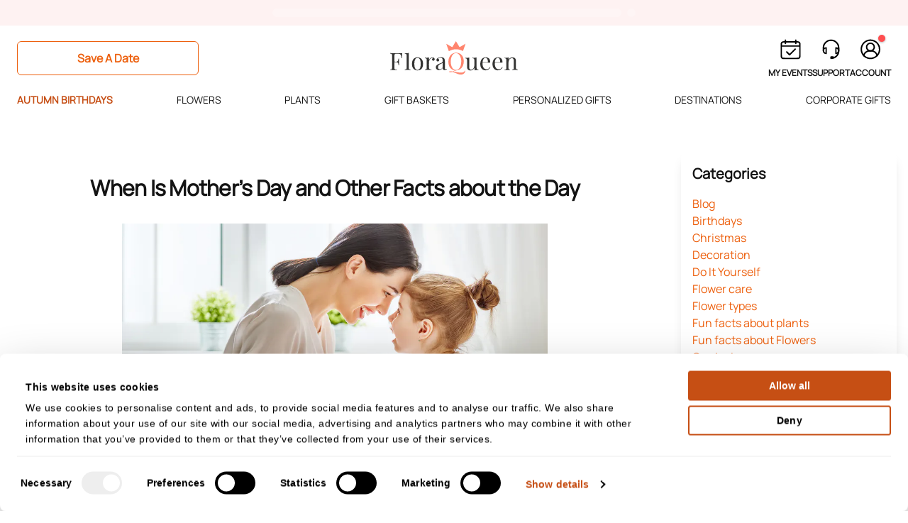

--- FILE ---
content_type: text/html;charset=utf-8
request_url: https://www.floraqueen.com/blog/when-is-mothers-day-and-other-facts-about-the-day
body_size: 55073
content:
<!DOCTYPE html><html  lang="en" data-capo=""><head><!-- Enhanced Conversions: Pre-boot --><script>function gtag(){dataLayer.push(arguments);}function onceAfterBoot(_gtag){window.dataLayer = window.dataLayer || [];if (onceAfterBoot.wasCalled) return;_gtag('js', new Date());_gtag("consent", "default", {"ad_user_data": "denied","ad_personalization": "denied","ad_storage": "denied","analytics_storage": "denied","functionality_storage": "denied","personalization_storage": "denied","security_storage": "granted","wait_for_update": 500,});onceAfterBoot.wasCalled = true;}</script><!-- End Enhanced Conversions: Pre-boot --><!-- Google Tag Manager: [GTM-5NH3VFW] --><script>(function(w,d,s,l,i){w[l]=w[l]||[];w[l].push({'gtm.start':new Date().getTime(),event:'gtm.js'});var f=d.getElementsByTagName(s)[0],j=d.createElement(s),dl=l!='dataLayer'?'&l='+l:'';j.async=true;j.src='https://www.googletagmanager.com/gtm.js?id='+i+dl;f.parentNode.insertBefore(j,f);})(window,document,'script','dataLayer','GTM-5NH3VFW');</script><!-- End Google Tag Manager: [GTM-5NH3VFW] --><meta charset="utf-8">
<meta name="viewport" content="width=device-width,initial-scale=1, maximum-scale=5, user-scalable=1">
<title>When Is Mother’s Day and Other Facts about the Day</title>
<link rel="preconnect" href="https://cdn.cookielaw.org">
<link rel="preconnect" href="https://www.google-analytics.com">
<link rel="preconnect" href="https://www.googletagmanager.com">
<style>*,:after,:before{--tw-border-spacing-x:0;--tw-border-spacing-y:0;--tw-translate-x:0;--tw-translate-y:0;--tw-rotate:0;--tw-skew-x:0;--tw-skew-y:0;--tw-scale-x:1;--tw-scale-y:1;--tw-pan-x: ;--tw-pan-y: ;--tw-pinch-zoom: ;--tw-scroll-snap-strictness:proximity;--tw-gradient-from-position: ;--tw-gradient-via-position: ;--tw-gradient-to-position: ;--tw-ordinal: ;--tw-slashed-zero: ;--tw-numeric-figure: ;--tw-numeric-spacing: ;--tw-numeric-fraction: ;--tw-ring-inset: ;--tw-ring-offset-width:0px;--tw-ring-offset-color:#fff;--tw-ring-color:rgba(59,130,246,.5);--tw-ring-offset-shadow:0 0 #0000;--tw-ring-shadow:0 0 #0000;--tw-shadow:0 0 #0000;--tw-shadow-colored:0 0 #0000;--tw-blur: ;--tw-brightness: ;--tw-contrast: ;--tw-grayscale: ;--tw-hue-rotate: ;--tw-invert: ;--tw-saturate: ;--tw-sepia: ;--tw-drop-shadow: ;--tw-backdrop-blur: ;--tw-backdrop-brightness: ;--tw-backdrop-contrast: ;--tw-backdrop-grayscale: ;--tw-backdrop-hue-rotate: ;--tw-backdrop-invert: ;--tw-backdrop-opacity: ;--tw-backdrop-saturate: ;--tw-backdrop-sepia: ;--tw-contain-size: ;--tw-contain-layout: ;--tw-contain-paint: ;--tw-contain-style: }::backdrop{--tw-border-spacing-x:0;--tw-border-spacing-y:0;--tw-translate-x:0;--tw-translate-y:0;--tw-rotate:0;--tw-skew-x:0;--tw-skew-y:0;--tw-scale-x:1;--tw-scale-y:1;--tw-pan-x: ;--tw-pan-y: ;--tw-pinch-zoom: ;--tw-scroll-snap-strictness:proximity;--tw-gradient-from-position: ;--tw-gradient-via-position: ;--tw-gradient-to-position: ;--tw-ordinal: ;--tw-slashed-zero: ;--tw-numeric-figure: ;--tw-numeric-spacing: ;--tw-numeric-fraction: ;--tw-ring-inset: ;--tw-ring-offset-width:0px;--tw-ring-offset-color:#fff;--tw-ring-color:rgba(59,130,246,.5);--tw-ring-offset-shadow:0 0 #0000;--tw-ring-shadow:0 0 #0000;--tw-shadow:0 0 #0000;--tw-shadow-colored:0 0 #0000;--tw-blur: ;--tw-brightness: ;--tw-contrast: ;--tw-grayscale: ;--tw-hue-rotate: ;--tw-invert: ;--tw-saturate: ;--tw-sepia: ;--tw-drop-shadow: ;--tw-backdrop-blur: ;--tw-backdrop-brightness: ;--tw-backdrop-contrast: ;--tw-backdrop-grayscale: ;--tw-backdrop-hue-rotate: ;--tw-backdrop-invert: ;--tw-backdrop-opacity: ;--tw-backdrop-saturate: ;--tw-backdrop-sepia: ;--tw-contain-size: ;--tw-contain-layout: ;--tw-contain-paint: ;--tw-contain-style: }/*! tailwindcss v3.4.17 | MIT License | https://tailwindcss.com*/*,:after,:before{border:0 solid #e5e7eb;box-sizing:border-box}:after,:before{--tw-content:""}:host,html{line-height:1.5;-webkit-text-size-adjust:100%;font-family:Manrope,ui-sans-serif,system-ui,sans-serif,Apple Color Emoji,Segoe UI Emoji,Segoe UI Symbol,Noto Color Emoji;font-feature-settings:normal;font-variation-settings:normal;-moz-tab-size:4;tab-size:4;-webkit-tap-highlight-color:transparent}body{line-height:inherit;margin:0}hr{border-top-width:1px;color:inherit;height:0}abbr:where([title]){text-decoration:underline dotted}h1,h2,h3,h4,h5,h6{font-size:inherit;font-weight:inherit}a{color:inherit;text-decoration:inherit}b,strong{font-weight:bolder}code,kbd,pre,samp{font-family:ui-monospace,SFMono-Regular,Menlo,Monaco,Consolas,Liberation Mono,Courier New,monospace;font-feature-settings:normal;font-size:1em;font-variation-settings:normal}small{font-size:80%}sub,sup{font-size:75%;line-height:0;position:relative;vertical-align:baseline}sub{bottom:-.25em}sup{top:-.5em}table{border-collapse:collapse;border-color:inherit;text-indent:0}button,input,optgroup,select,textarea{color:inherit;font-family:inherit;font-feature-settings:inherit;font-size:100%;font-variation-settings:inherit;font-weight:inherit;letter-spacing:inherit;line-height:inherit;margin:0;padding:0}button,select{text-transform:none}button,input:where([type=button]),input:where([type=reset]),input:where([type=submit]){-webkit-appearance:button;background-color:transparent;background-image:none}:-moz-focusring{outline:auto}:-moz-ui-invalid{box-shadow:none}progress{vertical-align:baseline}::-webkit-inner-spin-button,::-webkit-outer-spin-button{height:auto}[type=search]{-webkit-appearance:textfield;outline-offset:-2px}::-webkit-search-decoration{-webkit-appearance:none}::-webkit-file-upload-button{-webkit-appearance:button;font:inherit}summary{display:list-item}blockquote,dd,dl,figure,h1,h2,h3,h4,h5,h6,hr,p,pre{margin:0}fieldset{margin:0}fieldset,legend{padding:0}menu,ol,ul{list-style:none;margin:0;padding:0}dialog{padding:0}textarea{resize:vertical}input::placeholder,textarea::placeholder{color:#9ca3af;opacity:1}[role=button],button{cursor:pointer}:disabled{cursor:default}audio,canvas,embed,iframe,img,object,svg,video{display:block;vertical-align:middle}img,video{height:auto;max-width:100%}[hidden]:where(:not([hidden=until-found])){display:none}html{font-weight:var(--body-font-weight);--tw-text-opacity:1;color:rgb(20 20 20/var(--tw-text-opacity,1))}.stretched-link{cursor:pointer}.stretched-link:after{content:var(--tw-content);top:0;right:0;bottom:0;left:0;pointer-events:auto;position:absolute;z-index:10}.container{width:100%}@media (min-width:375px){.container{max-width:375px}}@media (min-width:640px){.container{max-width:640px}}@media (min-width:768px){.container{max-width:768px}}@media (min-width:1024px){.container{max-width:1024px}}@media (min-width:1280px){.container{max-width:1280px}}@media (min-width:1366px){.container{max-width:1366px}}@media (min-width:1536px){.container{max-width:1536px}}.container-mx{width:100%}@media (min-width:375px){.container-mx{max-width:375px}}@media (min-width:640px){.container-mx{max-width:640px}}@media (min-width:768px){.container-mx{max-width:768px}}@media (min-width:1024px){.container-mx{max-width:1024px}}@media (min-width:1280px){.container-mx{max-width:1280px}}@media (min-width:1366px){.container-mx{max-width:1366px}}@media (min-width:1536px){.container-mx{max-width:1536px}}.container-mx{margin-left:auto;margin-right:auto}.container-mpx,.px-container{padding-left:1.25rem}@media (min-width:768px){.container-mpx,.px-container{padding-left:1rem}}@media (min-width:1280px){.container-mpx,.px-container{padding-left:1.5rem}}.container-mpx,.pr-container,.px-container{padding-right:1.25rem}@media (min-width:768px){.container-mpx,.pr-container,.px-container{padding-right:1rem}}@media (min-width:1280px){.container-mpx,.pr-container,.px-container{padding-right:1.5rem}}.-mx-container{margin-left:-1.25rem}@media (min-width:768px){.-mx-container{margin-left:-1rem}}@media (min-width:1280px){.-mx-container{margin-left:-1.5rem}}.-mx-container{margin-right:-1.25rem}@media (min-width:768px){.-mx-container{margin-right:-1rem}}@media (min-width:1280px){.-mx-container{margin-right:-1.5rem}}.sr-only{height:1px;margin:-1px;overflow:hidden;padding:0;position:absolute;width:1px;clip:rect(0,0,0,0);border-width:0;white-space:nowrap}.\!pointer-events-none{pointer-events:none!important}.pointer-events-none{pointer-events:none}.\!pointer-events-auto{pointer-events:auto!important}.pointer-events-auto{pointer-events:auto}.\!visible{visibility:visible!important}.visible{visibility:visible}.invisible{visibility:hidden}.collapse{visibility:collapse}.static{position:static}.fixed{position:fixed}.\!absolute{position:absolute!important}.absolute{position:absolute}.\!relative{position:relative!important}.relative{position:relative}.sticky{position:sticky}.inset-0{top:0;right:0;bottom:0;left:0}.inset-x-0{left:0;right:0}.inset-x-1\/2{left:50%;right:50%}.inset-x-4{left:1rem;right:1rem}.inset-y-0{bottom:0;top:0}.\!-bottom-0{bottom:0!important}.\!bottom-12{bottom:3rem!important}.\!bottom-16{bottom:4rem!important}.\!bottom-auto{bottom:auto!important}.\!left-4{left:1rem!important}.\!left-\[8\%\]{left:8%!important}.\!left-auto{left:auto!important}.\!right-4{right:1rem!important}.\!right-9{right:2.25rem!important}.\!top-0{top:0!important}.\!top-1\/4{top:25%!important}.\!top-\[95\%\]{top:95%!important}.-left-\[15px\]{left:-15px}.-right-4{right:-1rem}.-top-2{top:-.5rem}.-top-3{top:-.75rem}.-top-\[15px\]{top:-15px}.bottom-0{bottom:0}.bottom-10{bottom:2.5rem}.bottom-12{bottom:3rem}.bottom-2{bottom:.5rem}.bottom-3{bottom:.75rem}.bottom-4{bottom:1rem}.bottom-5{bottom:1.25rem}.bottom-7{bottom:1.75rem}.left-0{left:0}.left-1\/2{left:50%}.left-2{left:.5rem}.left-3{left:.75rem}.left-4{left:1rem}.left-5{left:1.25rem}.left-\[15px\]{left:15px}.left-\[52px\]{left:52px}.left-auto{left:auto}.right-0{right:0}.right-1\/2{right:50%}.right-2{right:.5rem}.right-20{right:5rem}.right-3{right:.75rem}.right-4{right:1rem}.right-6{right:1.5rem}.right-8{right:2rem}.top-0{top:0}.top-0\.5{top:.125rem}.top-1\/2{top:50%}.top-10{top:2.5rem}.top-12{top:3rem}.top-14{top:3.5rem}.top-16{top:4rem}.top-2{top:.5rem}.top-24{top:6rem}.top-3{top:.75rem}.top-4{top:1rem}.top-48{top:12rem}.top-5{top:1.25rem}.top-7{top:1.75rem}.top-\[-7px\]{top:-7px}.top-\[3\.75rem\]{top:3.75rem}.top-\[33\%\]{top:33%}.top-full{top:100%}.isolate{isolation:isolate}.\!z-fixed-header{z-index:1032!important}.\!z-modal{z-index:1055!important}.\!z-tooltip{z-index:1080!important}.-z-1{z-index:-1}.z-1{z-index:1}.z-10{z-index:10}.z-20{z-index:20}.z-40{z-index:40}.z-50{z-index:50}.z-\[100\]{z-index:100}.z-\[200\]{z-index:200}.z-\[5\]{z-index:5}.z-\[9999\]{z-index:9999}.z-\[999\]{z-index:999}.z-dropdown{z-index:1000}.z-fixed{z-index:1030}.z-fixed-header{z-index:1032}.z-modal{z-index:1055}.z-modal-backdrop{z-index:1050}.z-nav-menu-floating{z-index:1037}.z-nav-menu-overlay{z-index:1035}.z-offcanvas-backdrop{z-index:1040}.z-page-transition-overlay{z-index:900}.z-popover{z-index:1070}.z-toast{z-index:1090}.z-tooltip{z-index:1080}.order-1{order:1}.order-2{order:2}.order-3{order:3}.order-4{order:4}.order-first{order:-9999}.col-span-1{grid-column:span 1/span 1}.col-span-2{grid-column:span 2/span 2}.col-span-full{grid-column:1/-1}.col-start-1{grid-column-start:1}.col-start-2{grid-column-start:2}.col-start-3{grid-column-start:3}.col-start-4{grid-column-start:4}.col-start-5{grid-column-start:5}.col-start-6{grid-column-start:6}.col-end-3{grid-column-end:3}.col-end-4{grid-column-end:4}.col-end-5{grid-column-end:5}.col-end-6{grid-column-end:6}.col-end-7{grid-column-end:7}.row-span-2{grid-row:span 2/span 2}.row-span-4{grid-row:span 4/span 4}.row-start-1{grid-row-start:1}.row-start-2{grid-row-start:2}.row-start-3{grid-row-start:3}.row-start-4{grid-row-start:4}.row-start-5{grid-row-start:5}.row-start-\[9\]{grid-row-start:9}.row-end-4{grid-row-end:4}.row-end-5{grid-row-end:5}.row-end-auto{grid-row-end:auto}.float-right{float:right}.float-left{float:left}.\!m-0{margin:0!important}.m-0{margin:0}.m-1{margin:.25rem}.m-2{margin:.5rem}.m-auto{margin:auto}.\!-my-4{margin-bottom:-1rem!important;margin-top:-1rem!important}.\!mx-0{margin-left:0!important;margin-right:0!important}.\!mx-\[-50vw\]{margin-left:-50vw!important;margin-right:-50vw!important}.-mx-5{margin-left:-1.25rem;margin-right:-1.25rem}.-my-2{margin-bottom:-.5rem;margin-top:-.5rem}.mx-0{margin-left:0;margin-right:0}.mx-1{margin-left:.25rem;margin-right:.25rem}.mx-12{margin-left:3rem;margin-right:3rem}.mx-2{margin-left:.5rem;margin-right:.5rem}.mx-3{margin-left:.75rem;margin-right:.75rem}.mx-4{margin-left:1rem;margin-right:1rem}.mx-5{margin-left:1.25rem;margin-right:1.25rem}.mx-8{margin-left:2rem;margin-right:2rem}.mx-\[-50vw\]{margin-left:-50vw;margin-right:-50vw}.mx-\[unset\]{margin-left:unset;margin-right:unset}.mx-auto{margin-left:auto;margin-right:auto}.my-1{margin-bottom:.25rem;margin-top:.25rem}.my-10{margin-bottom:2.5rem;margin-top:2.5rem}.my-12{margin-bottom:3rem;margin-top:3rem}.my-16{margin-bottom:4rem;margin-top:4rem}.my-2{margin-bottom:.5rem;margin-top:.5rem}.my-20{margin-bottom:5rem;margin-top:5rem}.my-3{margin-bottom:.75rem;margin-top:.75rem}.my-4{margin-bottom:1rem;margin-top:1rem}.my-5{margin-bottom:1.25rem;margin-top:1.25rem}.my-6{margin-bottom:1.5rem;margin-top:1.5rem}.my-60{margin-bottom:15rem;margin-top:15rem}.my-8{margin-bottom:2rem;margin-top:2rem}.my-9{margin-bottom:2.25rem;margin-top:2.25rem}.my-\[10px\]{margin-bottom:10px;margin-top:10px}.my-auto{margin-bottom:auto;margin-top:auto}.\!mb-0{margin-bottom:0!important}.\!ml-0{margin-left:0!important}.\!mr-0{margin-right:0!important}.\!mt-0{margin-top:0!important}.\!mt-2{margin-top:.5rem!important}.\!mt-24{margin-top:6rem!important}.\!mt-4{margin-top:1rem!important}.\!mt-8{margin-top:2rem!important}.\!mt-\[10px\]{margin-top:10px!important}.-mb-16{margin-bottom:-4rem}.-mb-3{margin-bottom:-.75rem}.-mb-4{margin-bottom:-1rem}.-mb-44{margin-bottom:-11rem}.-mb-5{margin-bottom:-1.25rem}.-ml-12{margin-left:-3rem}.-ml-\[50vw\]{margin-left:-50vw}.-mr-2{margin-right:-.5rem}.-mr-\[50vw\]{margin-right:-50vw}.-mt-2{margin-top:-.5rem}.-mt-3{margin-top:-.75rem}.-mt-32{margin-top:-8rem}.-mt-4{margin-top:-1rem}.-mt-8{margin-top:-2rem}.mb-0{margin-bottom:0}.mb-1{margin-bottom:.25rem}.mb-1\.5{margin-bottom:.375rem}.mb-10{margin-bottom:2.5rem}.mb-11{margin-bottom:2.75rem}.mb-12{margin-bottom:3rem}.mb-16{margin-bottom:4rem}.mb-2{margin-bottom:.5rem}.mb-20{margin-bottom:5rem}.mb-28{margin-bottom:7rem}.mb-3{margin-bottom:.75rem}.mb-4{margin-bottom:1rem}.mb-5{margin-bottom:1.25rem}.mb-6{margin-bottom:1.5rem}.mb-7{margin-bottom:1.75rem}.mb-8{margin-bottom:2rem}.mb-9{margin-bottom:2.25rem}.ml-0{margin-left:0}.ml-1{margin-left:.25rem}.ml-10{margin-left:2.5rem}.ml-12{margin-left:3rem}.ml-2{margin-left:.5rem}.ml-20{margin-left:5rem}.ml-3{margin-left:.75rem}.ml-4{margin-left:1rem}.ml-5{margin-left:1.25rem}.ml-6{margin-left:1.5rem}.ml-\[15px\]{margin-left:15px}.ml-auto{margin-left:auto}.mr-0{margin-right:0}.mr-1{margin-right:.25rem}.mr-1\.5{margin-right:.375rem}.mr-2{margin-right:.5rem}.mr-3{margin-right:.75rem}.mr-4{margin-right:1rem}.mr-5{margin-right:1.25rem}.mr-6{margin-right:1.5rem}.mr-8{margin-right:2rem}.mr-auto{margin-right:auto}.mt-0{margin-top:0}.mt-0\.5{margin-top:.125rem}.mt-1{margin-top:.25rem}.mt-10{margin-top:2.5rem}.mt-11{margin-top:2.75rem}.mt-12{margin-top:3rem}.mt-14{margin-top:3.5rem}.mt-16{margin-top:4rem}.mt-2{margin-top:.5rem}.mt-20{margin-top:5rem}.mt-24{margin-top:6rem}.mt-3{margin-top:.75rem}.mt-4{margin-top:1rem}.mt-5{margin-top:1.25rem}.mt-6{margin-top:1.5rem}.mt-60{margin-top:15rem}.mt-7{margin-top:1.75rem}.mt-8{margin-top:2rem}.mt-9{margin-top:2.25rem}.mt-\[-24px\]{margin-top:-24px}.mt-\[75\%\]{margin-top:75%}.box-border{box-sizing:border-box}.line-clamp-2{-webkit-line-clamp:2}.line-clamp-2,.line-clamp-3{display:-webkit-box;overflow:hidden;-webkit-box-orient:vertical}.line-clamp-3{-webkit-line-clamp:3}.line-clamp-\[12\]{display:-webkit-box;overflow:hidden;-webkit-box-orient:vertical;-webkit-line-clamp:12}.\!block{display:block!important}.block{display:block}.\!inline-block{display:inline-block!important}.inline-block{display:inline-block}.inline{display:inline}.\!flex{display:flex!important}.flex{display:flex}.inline-flex{display:inline-flex}.table{display:table}.grid{display:grid}.inline-grid{display:inline-grid}.\!hidden{display:none!important}.hidden{display:none}.aspect-video{aspect-ratio:16/9}.\!h-2{height:.5rem!important}.\!h-5{height:1.25rem!important}.\!h-\[193px\]{height:193px!important}.\!h-auto{height:auto!important}.\!h-full{height:100%!important}.h-0{height:0}.h-10{height:2.5rem}.h-11{height:2.75rem}.h-12{height:3rem}.h-14{height:3.5rem}.h-16{height:4rem}.h-2{height:.5rem}.h-20{height:5rem}.h-24{height:6rem}.h-3{height:.75rem}.h-32{height:8rem}.h-4{height:1rem}.h-40{height:10rem}.h-5{height:1.25rem}.h-52{height:13rem}.h-6{height:1.5rem}.h-64{height:16rem}.h-7{height:1.75rem}.h-72{height:18rem}.h-8{height:2rem}.h-\[10px\]{height:10px}.h-\[150px\]{height:150px}.h-\[152px\]{height:152px}.h-\[1rem\]{height:1rem}.h-\[250px\]{height:250px}.h-\[300px\]{height:300px}.h-\[310px\]{height:310px}.h-\[350px\]{height:350px}.h-\[37vh\]{height:37vh}.h-\[39px\]{height:39px}.h-\[3rem\]{height:3rem}.h-\[400px\]{height:400px}.h-\[428px\]{height:428px}.h-\[42px\]{height:42px}.h-\[43px\]{height:43px}.h-\[5\.5rem\]{height:5.5rem}.h-\[55px\]{height:55px}.h-\[6px\]{height:6px}.h-\[max-content\]{height:max-content}.h-auto{height:auto}.h-full{height:100%}.h-px{height:1px}.max-h-0{max-height:0}.max-h-60{max-height:15rem}.max-h-80{max-height:20rem}.max-h-\[20vh\]{max-height:20vh}.max-h-\[237px\]{max-height:237px}.max-h-\[25rem\]{max-height:25rem}.max-h-\[3\.75rem\]{max-height:3.75rem}.max-h-\[35px\]{max-height:35px}.max-h-\[35vh\]{max-height:35vh}.max-h-\[40vh\]{max-height:40vh}.max-h-\[500px\]{max-height:500px}.max-h-\[65px\]{max-height:65px}.max-h-\[73vh\]{max-height:73vh}.max-h-\[80vh\]{max-height:80vh}.max-h-\[97px\]{max-height:97px}.max-h-full{max-height:100%}.min-h-0{min-height:0}.min-h-\[100px\]{min-height:100px}.min-h-\[150px\]{min-height:150px}.min-h-\[200px\]{min-height:200px}.min-h-\[250px\]{min-height:250px}.min-h-\[30px\]{min-height:30px}.min-h-\[36px\]{min-height:36px}.min-h-\[473px\]{min-height:473px}.min-h-\[477px\]{min-height:477px}.min-h-\[508px\]{min-height:508px}.min-h-\[61px\]{min-height:61px}.min-h-\[724px\]{min-height:724px}.min-h-\[72px\]{min-height:72px}.min-h-full{min-height:100%}.\!w-2{width:.5rem!important}.\!w-3{width:.75rem!important}.\!w-5{width:1.25rem!important}.\!w-5\/6{width:83.333333%!important}.\!w-\[5\.5rem\]{width:5.5rem!important}.\!w-\[95\%\]{width:95%!important}.\!w-\[9px\]{width:9px!important}.\!w-auto{width:auto!important}.\!w-full{width:100%!important}.w-1\/2{width:50%}.w-1\/5{width:20%}.w-10{width:2.5rem}.w-10\/12{width:83.333333%}.w-11\/12{width:91.666667%}.w-12{width:3rem}.w-16{width:4rem}.w-2{width:.5rem}.w-2\/4{width:50%}.w-2\/5{width:40%}.w-2\/6{width:33.333333%}.w-24{width:6rem}.w-28{width:7rem}.w-3{width:.75rem}.w-3\/4{width:75%}.w-3\/5{width:60%}.w-32{width:8rem}.w-4{width:1rem}.w-4\/5{width:80%}.w-40{width:10rem}.w-44{width:11rem}.w-48{width:12rem}.w-5{width:1.25rem}.w-5\/6{width:83.333333%}.w-52{width:13rem}.w-56{width:14rem}.w-6{width:1.5rem}.w-64{width:16rem}.w-7{width:1.75rem}.w-72{width:18rem}.w-8{width:2rem}.w-80{width:20rem}.w-9{width:2.25rem}.w-9\/12{width:75%}.w-\[1\.15rem\]{width:1.15rem}.w-\[10px\]{width:10px}.w-\[150px\]{width:150px}.w-\[152px\]{width:152px}.w-\[18px\]{width:18px}.w-\[1px\]{width:1px}.w-\[20\%\]{width:20%}.w-\[2px\]{width:2px}.w-\[350px\]{width:350px}.w-\[3ch\]{width:3ch}.w-\[4\.5rem\]{width:4.5rem}.w-\[4\.75rem\]{width:4.75rem}.w-\[400px\]{width:400px}.w-\[5\.5rem\]{width:5.5rem}.w-\[52\%\]{width:52%}.w-\[55px\]{width:55px}.w-\[70\%\]{width:70%}.w-\[90\%\]{width:90%}.w-\[92\%\]{width:92%}.w-\[99\.6vw\]{width:99.6vw}.w-auto{width:auto}.w-fit{width:fit-content}.w-full{width:100%}.w-max{width:max-content}.w-min{width:min-content}.w-screen{width:100vw}.min-w-\[1\.25rem\]{min-width:1.25rem}.min-w-\[100vw\]{min-width:100vw}.min-w-\[110px\]{min-width:110px}.min-w-\[128px\]{min-width:128px}.min-w-\[146px\]{min-width:146px}.min-w-\[204px\]{min-width:204px}.min-w-\[220px\]{min-width:220px}.min-w-\[250px\]{min-width:250px}.min-w-\[3\.2rem\]{min-width:3.2rem}.min-w-\[330px\]{min-width:330px}.min-w-\[356px\]{min-width:356px}.min-w-\[50px\]{min-width:50px}.min-w-\[80px\]{min-width:80px}.min-w-\[91\%\]{min-width:91%}.min-w-full{min-width:100%}.\!max-w-\[4rem\]{max-width:4rem!important}.\!max-w-full{max-width:100%!important}.\!max-w-lg{max-width:32rem!important}.max-w-2xl{max-width:42rem}.max-w-3xl{max-width:48rem}.max-w-4xl{max-width:56rem}.max-w-5xl{max-width:64rem}.max-w-6xl{max-width:72rem}.max-w-7xl{max-width:80rem}.max-w-\[105px\]{max-width:105px}.max-w-\[10rem\]{max-width:10rem}.max-w-\[120px\]{max-width:120px}.max-w-\[1450px\]{max-width:1450px}.max-w-\[15rem\]{max-width:15rem}.max-w-\[160px\]{max-width:160px}.max-w-\[170px\]{max-width:170px}.max-w-\[180px\]{max-width:180px}.max-w-\[22px\]{max-width:22px}.max-w-\[240px\]{max-width:240px}.max-w-\[260px\]{max-width:260px}.max-w-\[291px\]{max-width:291px}.max-w-\[320px\]{max-width:320px}.max-w-\[450px\]{max-width:450px}.max-w-\[49\%\]{max-width:49%}.max-w-\[50px\]{max-width:50px}.max-w-\[65px\]{max-width:65px}.max-w-\[6rem\]{max-width:6rem}.max-w-\[70\%\]{max-width:70%}.max-w-\[70px\]{max-width:70px}.max-w-\[80\%\]{max-width:80%}.max-w-\[80px\]{max-width:80px}.max-w-\[80rem\]{max-width:80rem}.max-w-\[90\%\]{max-width:90%}.max-w-\[95\%\]{max-width:95%}.max-w-\[97px\]{max-width:97px}.max-w-full{max-width:100%}.max-w-lg{max-width:32rem}.max-w-max{max-width:max-content}.max-w-md{max-width:28rem}.max-w-prose{max-width:65ch}.max-w-screen-2xl{max-width:1536px}.max-w-screen-xl{max-width:1280px}.max-w-xl{max-width:36rem}.max-w-xs{max-width:20rem}.flex-1{flex:1 1 0%}.flex-\[50\%\]{flex:50%}.flex-initial{flex:0 1 auto}.flex-none{flex:none}.flex-shrink{flex-shrink:1}.flex-shrink-0{flex-shrink:0}.shrink{flex-shrink:1}.flex-grow{flex-grow:1}.grow-0{flex-grow:0}.grow-\[0\.75\]{flex-grow:.75}.basis-0{flex-basis:0px}.border-collapse{border-collapse:collapse}.\!translate-x-0{--tw-translate-x:0px!important;transform:translate(var(--tw-translate-x),var(--tw-translate-y)) rotate(var(--tw-rotate)) skew(var(--tw-skew-x)) skewY(var(--tw-skew-y)) scaleX(var(--tw-scale-x)) scaleY(var(--tw-scale-y))!important}.-translate-x-1\/2{--tw-translate-x:-50%}.-translate-x-1\/2,.-translate-x-full{transform:translate(var(--tw-translate-x),var(--tw-translate-y)) rotate(var(--tw-rotate)) skew(var(--tw-skew-x)) skewY(var(--tw-skew-y)) scaleX(var(--tw-scale-x)) scaleY(var(--tw-scale-y))}.-translate-x-full{--tw-translate-x:-100%}.-translate-y-0{--tw-translate-y:-0px}.-translate-y-0,.-translate-y-1\/2{transform:translate(var(--tw-translate-x),var(--tw-translate-y)) rotate(var(--tw-rotate)) skew(var(--tw-skew-x)) skewY(var(--tw-skew-y)) scaleX(var(--tw-scale-x)) scaleY(var(--tw-scale-y))}.-translate-y-1\/2{--tw-translate-y:-50%}.-translate-y-2{--tw-translate-y:-.5rem}.-translate-y-2,.-translate-y-4{transform:translate(var(--tw-translate-x),var(--tw-translate-y)) rotate(var(--tw-rotate)) skew(var(--tw-skew-x)) skewY(var(--tw-skew-y)) scaleX(var(--tw-scale-x)) scaleY(var(--tw-scale-y))}.-translate-y-4{--tw-translate-y:-1rem}.translate-x-0{--tw-translate-x:0px}.translate-x-0,.translate-x-\[-100\%\]{transform:translate(var(--tw-translate-x),var(--tw-translate-y)) rotate(var(--tw-rotate)) skew(var(--tw-skew-x)) skewY(var(--tw-skew-y)) scaleX(var(--tw-scale-x)) scaleY(var(--tw-scale-y))}.translate-x-\[-100\%\]{--tw-translate-x:-100%}.translate-x-\[100\%\]{--tw-translate-x:100%}.translate-x-\[100\%\],.translate-x-\[16px\]{transform:translate(var(--tw-translate-x),var(--tw-translate-y)) rotate(var(--tw-rotate)) skew(var(--tw-skew-x)) skewY(var(--tw-skew-y)) scaleX(var(--tw-scale-x)) scaleY(var(--tw-scale-y))}.translate-x-\[16px\]{--tw-translate-x:16px}.translate-y-0{--tw-translate-y:0px}.translate-y-0,.translate-y-1\/2{transform:translate(var(--tw-translate-x),var(--tw-translate-y)) rotate(var(--tw-rotate)) skew(var(--tw-skew-x)) skewY(var(--tw-skew-y)) scaleX(var(--tw-scale-x)) scaleY(var(--tw-scale-y))}.translate-y-1\/2{--tw-translate-y:50%}.translate-y-2{--tw-translate-y:.5rem}.translate-y-2,.translate-y-\[-2\.55rem\]{transform:translate(var(--tw-translate-x),var(--tw-translate-y)) rotate(var(--tw-rotate)) skew(var(--tw-skew-x)) skewY(var(--tw-skew-y)) scaleX(var(--tw-scale-x)) scaleY(var(--tw-scale-y))}.translate-y-\[-2\.55rem\]{--tw-translate-y:-2.55rem}.translate-y-\[-5\.25rem\]{--tw-translate-y:-5.25rem}.translate-y-\[-5\.25rem\],.translate-y-\[-7rem\]{transform:translate(var(--tw-translate-x),var(--tw-translate-y)) rotate(var(--tw-rotate)) skew(var(--tw-skew-x)) skewY(var(--tw-skew-y)) scaleX(var(--tw-scale-x)) scaleY(var(--tw-scale-y))}.translate-y-\[-7rem\]{--tw-translate-y:-7rem}.\!rotate-\[270deg\]{--tw-rotate:270deg!important;transform:translate(var(--tw-translate-x),var(--tw-translate-y)) rotate(var(--tw-rotate)) skew(var(--tw-skew-x)) skewY(var(--tw-skew-y)) scaleX(var(--tw-scale-x)) scaleY(var(--tw-scale-y))!important}.-rotate-90{--tw-rotate:-90deg}.-rotate-90,.rotate-180{transform:translate(var(--tw-translate-x),var(--tw-translate-y)) rotate(var(--tw-rotate)) skew(var(--tw-skew-x)) skewY(var(--tw-skew-y)) scaleX(var(--tw-scale-x)) scaleY(var(--tw-scale-y))}.rotate-180{--tw-rotate:180deg}.rotate-90{--tw-rotate:90deg}.rotate-90,.scale-0{transform:translate(var(--tw-translate-x),var(--tw-translate-y)) rotate(var(--tw-rotate)) skew(var(--tw-skew-x)) skewY(var(--tw-skew-y)) scaleX(var(--tw-scale-x)) scaleY(var(--tw-scale-y))}.scale-0{--tw-scale-x:0;--tw-scale-y:0}.transform{transform:translate(var(--tw-translate-x),var(--tw-translate-y)) rotate(var(--tw-rotate)) skew(var(--tw-skew-x)) skewY(var(--tw-skew-y)) scaleX(var(--tw-scale-x)) scaleY(var(--tw-scale-y))}.animate-\[dotFlashing_1s_infinite_0\.5s_linear_alternate\]{animation:dotFlashing 1s linear .5s infinite alternate}.animate-\[dotFlashing_1s_infinite_0s_alternate\]{animation:dotFlashing 1s 0s infinite alternate}.animate-\[dotFlashing_1s_infinite_1s_alternate\]{animation:dotFlashing 1s 1s infinite alternate}@keyframes pulse{50%{opacity:.5}}.animate-pulse{animation:pulse 2s cubic-bezier(.4,0,.6,1) infinite}@keyframes spin{to{transform:rotate(1turn)}}.animate-spin{animation:spin 1s linear infinite}.\!cursor-default{cursor:default!important}.\!cursor-not-allowed{cursor:not-allowed!important}.cursor-not-allowed{cursor:not-allowed}.cursor-pointer{cursor:pointer}.cursor-wait{cursor:wait}.select-none{-webkit-user-select:none;user-select:none}.resize-none{resize:none}.resize{resize:both}.list-outside{list-style-position:outside}.list-decimal{list-style-type:decimal}.list-disc{list-style-type:disc}.list-none{list-style-type:none}.appearance-none{-webkit-appearance:none;-moz-appearance:none;appearance:none}.columns-1{column-count:1}.break-inside-avoid-column{break-inside:avoid-column}.auto-cols-auto{grid-auto-columns:auto}.grid-flow-row{grid-auto-flow:row}.grid-flow-col{grid-auto-flow:column}.\!grid-cols-2{grid-template-columns:repeat(2,minmax(0,1fr))!important}.grid-cols-1{grid-template-columns:repeat(1,minmax(0,1fr))}.grid-cols-11{grid-template-columns:repeat(11,minmax(0,1fr))}.grid-cols-2{grid-template-columns:repeat(2,minmax(0,1fr))}.grid-cols-3{grid-template-columns:repeat(3,minmax(0,1fr))}.grid-cols-4{grid-template-columns:repeat(4,minmax(0,1fr))}.grid-cols-6{grid-template-columns:repeat(6,minmax(0,1fr))}.grid-rows-1{grid-template-rows:repeat(1,minmax(0,1fr))}.grid-rows-3{grid-template-rows:repeat(3,minmax(0,1fr))}.flex-row{flex-direction:row}.\!flex-row-reverse{flex-direction:row-reverse!important}.flex-row-reverse{flex-direction:row-reverse}.\!flex-col{flex-direction:column!important}.flex-col{flex-direction:column}.flex-col-reverse{flex-direction:column-reverse}.flex-wrap{flex-wrap:wrap}.place-content-center{place-content:center}.place-items-center{place-items:center}.content-center{align-content:center}.content-end{align-content:flex-end}.\!items-start{align-items:flex-start!important}.items-start{align-items:flex-start}.items-end{align-items:flex-end}.\!items-center{align-items:center!important}.items-center{align-items:center}.items-stretch{align-items:stretch}.\!justify-start{justify-content:flex-start!important}.justify-start{justify-content:flex-start}.\!justify-end{justify-content:flex-end!important}.justify-end{justify-content:flex-end}.justify-center{justify-content:center}.justify-between{justify-content:space-between}.justify-around{justify-content:space-around}.justify-evenly{justify-content:space-evenly}.justify-items-center{justify-items:center}.justify-items-stretch{justify-items:stretch}.gap-0{gap:0}.gap-1{gap:.25rem}.gap-1\.5{gap:.375rem}.gap-12{gap:3rem}.gap-2{gap:.5rem}.gap-3{gap:.75rem}.gap-4{gap:1rem}.gap-5{gap:1.25rem}.gap-6{gap:1.5rem}.gap-7{gap:1.75rem}.gap-8{gap:2rem}.\!gap-x-10{column-gap:2.5rem!important}.\!gap-x-8{column-gap:2rem!important}.gap-x-0{column-gap:0}.gap-x-1{column-gap:.25rem}.gap-x-10{column-gap:2.5rem}.gap-x-11{column-gap:2.75rem}.gap-x-12{column-gap:3rem}.gap-x-14{column-gap:3.5rem}.gap-x-2{column-gap:.5rem}.gap-x-20{column-gap:5rem}.gap-x-24{column-gap:6rem}.gap-x-3{column-gap:.75rem}.gap-x-4{column-gap:1rem}.gap-x-5{column-gap:1.25rem}.gap-x-6{column-gap:1.5rem}.gap-x-7{column-gap:1.75rem}.gap-x-8{column-gap:2rem}.gap-y-1{row-gap:.25rem}.gap-y-10{row-gap:2.5rem}.gap-y-2{row-gap:.5rem}.gap-y-3{row-gap:.75rem}.gap-y-4{row-gap:1rem}.gap-y-5{row-gap:1.25rem}.gap-y-6{row-gap:1.5rem}.gap-y-8{row-gap:2rem}.space-x-2>:not([hidden])~:not([hidden]){--tw-space-x-reverse:0;margin-left:calc(.5rem*(1 - var(--tw-space-x-reverse)));margin-right:calc(.5rem*var(--tw-space-x-reverse))}.space-x-4>:not([hidden])~:not([hidden]){--tw-space-x-reverse:0;margin-left:calc(1rem*(1 - var(--tw-space-x-reverse)));margin-right:calc(1rem*var(--tw-space-x-reverse))}.space-y-2>:not([hidden])~:not([hidden]){--tw-space-y-reverse:0;margin-bottom:calc(.5rem*var(--tw-space-y-reverse));margin-top:calc(.5rem*(1 - var(--tw-space-y-reverse)))}.space-y-3>:not([hidden])~:not([hidden]){--tw-space-y-reverse:0;margin-bottom:calc(.75rem*var(--tw-space-y-reverse));margin-top:calc(.75rem*(1 - var(--tw-space-y-reverse)))}.space-y-4>:not([hidden])~:not([hidden]){--tw-space-y-reverse:0;margin-bottom:calc(1rem*var(--tw-space-y-reverse));margin-top:calc(1rem*(1 - var(--tw-space-y-reverse)))}.space-y-6>:not([hidden])~:not([hidden]){--tw-space-y-reverse:0;margin-bottom:calc(1.5rem*var(--tw-space-y-reverse));margin-top:calc(1.5rem*(1 - var(--tw-space-y-reverse)))}.self-start{align-self:flex-start}.self-center{align-self:center}.self-stretch{align-self:stretch}.justify-self-start{justify-self:start}.justify-self-end{justify-self:end}.justify-self-center{justify-self:center}.overflow-auto{overflow:auto}.\!overflow-hidden{overflow:hidden!important}.overflow-hidden{overflow:hidden}.\!overflow-visible{overflow:visible!important}.overflow-scroll{overflow:scroll}.overflow-x-auto{overflow-x:auto}.overflow-y-auto{overflow-y:auto}.\!overflow-x-hidden{overflow-x:hidden!important}.overflow-x-hidden{overflow-x:hidden}.overflow-y-hidden{overflow-y:hidden}.overflow-y-clip{overflow-y:clip}.overflow-x-scroll{overflow-x:scroll}.overflow-y-scroll{overflow-y:scroll}.overscroll-contain{overscroll-behavior:contain}.\!truncate{overflow:hidden!important;text-overflow:ellipsis!important;white-space:nowrap!important}.truncate{overflow:hidden;white-space:nowrap}.overflow-ellipsis,.text-ellipsis,.truncate{text-overflow:ellipsis}.whitespace-normal{white-space:normal}.whitespace-nowrap{white-space:nowrap}.whitespace-pre-wrap{white-space:pre-wrap}.break-words{overflow-wrap:break-word}.break-all{word-break:break-all}.\!rounded{border-radius:.25rem!important}.\!rounded-lg{border-radius:.5rem!important}.rounded{border-radius:.25rem}.rounded-\[3px\]{border-radius:3px}.rounded-\[4px\]{border-radius:4px}.rounded-\[5px\]{border-radius:5px}.rounded-\[8\%\]{border-radius:8%}.rounded-full{border-radius:9999px}.rounded-lg{border-radius:.5rem}.rounded-md{border-radius:.375rem}.rounded-none{border-radius:0}.rounded-sm{border-radius:.125rem}.rounded-xl{border-radius:.75rem}.\!rounded-b-none{border-bottom-left-radius:0!important;border-bottom-right-radius:0!important}.rounded-b{border-bottom-left-radius:.25rem;border-bottom-right-radius:.25rem}.rounded-b-full{border-bottom-left-radius:9999px;border-bottom-right-radius:9999px}.rounded-b-lg{border-bottom-left-radius:.5rem;border-bottom-right-radius:.5rem}.rounded-b-md{border-bottom-right-radius:.375rem}.rounded-b-md,.rounded-l-md{border-bottom-left-radius:.375rem}.rounded-l-md{border-top-left-radius:.375rem}.rounded-r-md{border-bottom-right-radius:.375rem;border-top-right-radius:.375rem}.rounded-t-full{border-top-left-radius:9999px;border-top-right-radius:9999px}.rounded-t-lg{border-top-left-radius:.5rem;border-top-right-radius:.5rem}.rounded-t-md{border-top-left-radius:.375rem;border-top-right-radius:.375rem}.rounded-bl-lg{border-bottom-left-radius:.5rem}.rounded-bl-none{border-bottom-left-radius:0}.rounded-br-lg{border-bottom-right-radius:.5rem}.rounded-br-none{border-bottom-right-radius:0}.rounded-tl-none{border-top-left-radius:0}.rounded-tr-none{border-top-right-radius:0}.border{border-width:1px}.border-0{border-width:0}.border-2{border-width:2px}.border-x-0{border-left-width:0;border-right-width:0}.border-y{border-bottom-width:1px;border-top-width:1px}.\!border-l{border-left-width:1px!important}.border-b{border-bottom-width:1px}.border-b-0{border-bottom-width:0}.border-b-2{border-bottom-width:2px}.border-l-0{border-left-width:0}.border-t{border-top-width:1px}.border-t-2{border-top-width:2px}.border-t-4{border-top-width:4px}.border-t-8{border-top-width:8px}.border-solid{border-style:solid}.border-dashed{border-style:dashed}.border-dotted{border-style:dotted}.border-none{border-style:none}.\!border-border-input{--tw-border-opacity:1!important;border-color:rgb(224 225 226/var(--tw-border-opacity,1))!important}.\!border-brandPrimary{--tw-border-opacity:1!important;border-color:rgb(221 104 46/var(--tw-border-opacity,1))!important}.\!border-dark\/25{border-color:#14141440!important}.\!border-dark\/30{border-color:#1414144d!important}.\!border-deep-carrot{--tw-border-opacity:1!important;border-color:rgb(198 78 20/var(--tw-border-opacity,1))!important}.\!border-red-500{--tw-border-opacity:1!important;border-color:rgb(239 68 68/var(--tw-border-opacity,1))!important}.border-\[\#e77b73\]{--tw-border-opacity:1;border-color:rgb(231 123 115/var(--tw-border-opacity,1))}.border-black{--tw-border-opacity:1;border-color:rgb(0 0 0/var(--tw-border-opacity,1))}.border-border-input{--tw-border-opacity:1;border-color:rgb(224 225 226/var(--tw-border-opacity,1))}.border-brand-orange{--tw-border-opacity:1;border-color:rgb(237 96 14/var(--tw-border-opacity,1))}.border-brandMuted{--tw-border-opacity:1;border-color:rgb(190 175 177/var(--tw-border-opacity,1))}.border-brandPrimary{--tw-border-opacity:1;border-color:rgb(221 104 46/var(--tw-border-opacity,1))}.border-danger-feedback{--tw-border-opacity:1;border-color:rgb(249 66 75/var(--tw-border-opacity,1))}.border-dark{--tw-border-opacity:1;border-color:rgb(20 20 20/var(--tw-border-opacity,1))}.border-dark\/10{border-color:#1414141a}.border-dark\/20{border-color:#14141433}.border-dark\/25{border-color:#14141440}.border-dark\/50{border-color:#14141480}.border-dark\/75{border-color:#141414bf}.border-deep-carrot{--tw-border-opacity:1;border-color:rgb(198 78 20/var(--tw-border-opacity,1))}.border-emerald-600{--tw-border-opacity:1;border-color:rgb(5 150 105/var(--tw-border-opacity,1))}.border-gray-100\/25{border-color:#f3f4f640}.border-gray-200{--tw-border-opacity:1;border-color:rgb(229 231 235/var(--tw-border-opacity,1))}.border-gray-300{--tw-border-opacity:1;border-color:rgb(209 213 219/var(--tw-border-opacity,1))}.border-gray-300\/60{border-color:#d1d5db99}.border-gray-400{--tw-border-opacity:1;border-color:rgb(156 163 175/var(--tw-border-opacity,1))}.border-gray-600{--tw-border-opacity:1;border-color:rgb(75 85 99/var(--tw-border-opacity,1))}.border-gray-900{--tw-border-opacity:1;border-color:rgb(17 24 39/var(--tw-border-opacity,1))}.border-gray-900\/25{border-color:#11182740}.border-gray-900\/50{border-color:#11182780}.border-green-100{--tw-border-opacity:1;border-color:rgb(209 250 229/var(--tw-border-opacity,1))}.border-green-500{--tw-border-opacity:1;border-color:rgb(16 185 129/var(--tw-border-opacity,1))}.border-orange-500{--tw-border-opacity:1;border-color:rgb(249 115 22/var(--tw-border-opacity,1))}.border-red-500{--tw-border-opacity:1;border-color:rgb(239 68 68/var(--tw-border-opacity,1))}.border-success-feedback{--tw-border-opacity:1;border-color:rgb(103 195 50/var(--tw-border-opacity,1))}.border-white{--tw-border-opacity:1;border-color:rgb(255 255 255/var(--tw-border-opacity,1))}.border-b-dark\/25{border-bottom-color:#14141440}.border-b-white{--tw-border-opacity:1;border-bottom-color:rgb(255 255 255/var(--tw-border-opacity,1))}.border-l-white{--tw-border-opacity:1;border-left-color:rgb(255 255 255/var(--tw-border-opacity,1))}.border-t-transparent{border-top-color:transparent}.\!border-opacity-100{--tw-border-opacity:1!important}.border-opacity-25{--tw-border-opacity:.25}.border-opacity-75{--tw-border-opacity:.75}.border-opacity-\[0\.15\]{--tw-border-opacity:.15}.border-opacity-\[15\%\]{--tw-border-opacity:15%}.\!bg-bg-input{--tw-bg-opacity:1!important;background-color:rgb(247 247 247/var(--tw-bg-opacity,1))!important}.\!bg-bg-invalid-input{--tw-bg-opacity:1!important;background-color:rgb(248 224 225/var(--tw-bg-opacity,1))!important}.\!bg-brand-orange{--tw-bg-opacity:1!important;background-color:rgb(237 96 14/var(--tw-bg-opacity,1))!important}.\!bg-dark{--tw-bg-opacity:1!important;background-color:rgb(20 20 20/var(--tw-bg-opacity,1))!important}.\!bg-deep-carrot\/70{background-color:#c64e14b3!important}.\!bg-gray-100{--tw-bg-opacity:1!important;background-color:rgb(243 244 246/var(--tw-bg-opacity,1))!important}.\!bg-gray-900{--tw-bg-opacity:1!important;background-color:rgb(17 24 39/var(--tw-bg-opacity,1))!important}.\!bg-red-600{background-color:rgb(220 38 38/var(--tw-bg-opacity,1))!important}.\!bg-red-600,.\!bg-white{--tw-bg-opacity:1!important}.\!bg-white{background-color:rgb(255 255 255/var(--tw-bg-opacity,1))!important}.bg-\[\#00AD82\]{--tw-bg-opacity:1;background-color:rgb(0 173 130/var(--tw-bg-opacity,1))}.bg-\[\#4884EE\]{--tw-bg-opacity:1;background-color:rgb(72 132 238/var(--tw-bg-opacity,1))}.bg-\[\#4CAA85\]{--tw-bg-opacity:1;background-color:rgb(76 170 133/var(--tw-bg-opacity,1))}.bg-\[\#717171\]{--tw-bg-opacity:1;background-color:rgb(113 113 113/var(--tw-bg-opacity,1))}.bg-\[\#76BDA1\]{--tw-bg-opacity:1;background-color:rgb(118 189 161/var(--tw-bg-opacity,1))}.bg-\[\#82ab67\]{--tw-bg-opacity:1;background-color:rgb(130 171 103/var(--tw-bg-opacity,1))}.bg-\[\#F3F3F3\]{--tw-bg-opacity:1;background-color:rgb(243 243 243/var(--tw-bg-opacity,1))}.bg-\[\#c53a27\]{--tw-bg-opacity:1;background-color:rgb(197 58 39/var(--tw-bg-opacity,1))}.bg-\[\#df7b83\]{--tw-bg-opacity:1;background-color:rgb(223 123 131/var(--tw-bg-opacity,1))}.bg-\[\#ef8b74\]{--tw-bg-opacity:1;background-color:rgb(239 139 116/var(--tw-bg-opacity,1))}.bg-\[\#efa133\]{--tw-bg-opacity:1;background-color:rgb(239 161 51/var(--tw-bg-opacity,1))}.bg-\[\#fde1e1\]{--tw-bg-opacity:1;background-color:rgb(253 225 225/var(--tw-bg-opacity,1))}.bg-\[\#fff6f0\]{--tw-bg-opacity:1;background-color:rgb(255 246 240/var(--tw-bg-opacity,1))}.bg-\[gray\]{--tw-bg-opacity:1;background-color:rgb(128 128 128/var(--tw-bg-opacity,1))}.bg-amber-300{--tw-bg-opacity:1;background-color:rgb(252 211 77/var(--tw-bg-opacity,1))}.bg-bg-input{--tw-bg-opacity:1;background-color:rgb(247 247 247/var(--tw-bg-opacity,1))}.bg-bg-invalid-input{--tw-bg-opacity:1;background-color:rgb(248 224 225/var(--tw-bg-opacity,1))}.bg-black{--tw-bg-opacity:1;background-color:rgb(0 0 0/var(--tw-bg-opacity,1))}.bg-black\/50{background-color:#00000080}.bg-black\/75{background-color:#000000bf}.bg-blue-300{--tw-bg-opacity:1;background-color:rgb(147 197 253/var(--tw-bg-opacity,1))}.bg-blue-400{--tw-bg-opacity:1;background-color:rgb(96 165 250/var(--tw-bg-opacity,1))}.bg-body{--tw-bg-opacity:1;background-color:rgb(245 244 241/var(--tw-bg-opacity,1))}.bg-body\/50{background-color:#f4f3f080}.bg-body\/80{background-color:#f4f3f0cc}.bg-brand-green{--tw-bg-opacity:1;background-color:rgb(76 170 133/var(--tw-bg-opacity,1))}.bg-brand-green\/30{background-color:#4caa854d}.bg-brand-orange{--tw-bg-opacity:1;background-color:rgb(237 96 14/var(--tw-bg-opacity,1))}.bg-brandGray{--tw-bg-opacity:1;background-color:rgb(242 242 242/var(--tw-bg-opacity,1))}.bg-brandOrange{--tw-bg-opacity:1;background-color:rgb(255 133 110/var(--tw-bg-opacity,1))}.bg-brandPrimary{--tw-bg-opacity:1;background-color:rgb(255 112 119/var(--tw-bg-opacity,1))}.bg-bright{--tw-bg-opacity:1;background-color:rgb(245 244 241/var(--tw-bg-opacity,1))}.bg-coral{--tw-bg-opacity:1;background-color:rgb(240 108 96/var(--tw-bg-opacity,1))}.bg-dark{--tw-bg-opacity:1;background-color:rgb(20 20 20/var(--tw-bg-opacity,1))}.bg-dark\/40{background-color:#14141466}.bg-dark\/5{background-color:#1414140d}.bg-dark\/50{background-color:#14141480}.bg-dark\/60{background-color:#14141499}.bg-dark\/75{background-color:#141414bf}.bg-deep-carrot{--tw-bg-opacity:1;background-color:rgb(198 78 20/var(--tw-bg-opacity,1))}.bg-fore-bright{--tw-bg-opacity:1;background-color:rgb(243 243 243/var(--tw-bg-opacity,1))}.bg-gray-100{--tw-bg-opacity:1;background-color:rgb(243 244 246/var(--tw-bg-opacity,1))}.bg-gray-200{--tw-bg-opacity:1;background-color:rgb(229 231 235/var(--tw-bg-opacity,1))}.bg-gray-300{--tw-bg-opacity:1;background-color:rgb(209 213 219/var(--tw-bg-opacity,1))}.bg-gray-400{--tw-bg-opacity:1;background-color:rgb(156 163 175/var(--tw-bg-opacity,1))}.bg-gray-50{--tw-bg-opacity:1;background-color:rgb(249 250 251/var(--tw-bg-opacity,1))}.bg-gray-700\/50{background-color:#37415180}.bg-gray-800{--tw-bg-opacity:1;background-color:rgb(31 41 55/var(--tw-bg-opacity,1))}.bg-gray-900{--tw-bg-opacity:1;background-color:rgb(17 24 39/var(--tw-bg-opacity,1))}.bg-gray-900\/50{background-color:#11182780}.bg-gray-900\/75{background-color:#111827bf}.bg-green-100{--tw-bg-opacity:1;background-color:rgb(209 250 229/var(--tw-bg-opacity,1))}.bg-green-300{--tw-bg-opacity:1;background-color:rgb(110 231 183/var(--tw-bg-opacity,1))}.bg-green-400{--tw-bg-opacity:1;background-color:rgb(52 211 153/var(--tw-bg-opacity,1))}.bg-green-50{--tw-bg-opacity:1;background-color:rgb(236 253 245/var(--tw-bg-opacity,1))}.bg-green-500{--tw-bg-opacity:1;background-color:rgb(16 185 129/var(--tw-bg-opacity,1))}.bg-input-default{--tw-bg-opacity:1;background-color:rgb(247 247 247/var(--tw-bg-opacity,1))}.bg-orange{--tw-bg-opacity:1;background-color:rgb(249 166 1/var(--tw-bg-opacity,1))}.bg-overlay-dark-fog{--tw-bg-opacity:1;background-color:rgb(0 0 0/var(--tw-bg-opacity,1))}.bg-pale-pink{--tw-bg-opacity:1;background-color:rgb(255 224 225/var(--tw-bg-opacity,1))}.bg-pink-300{--tw-bg-opacity:1;background-color:rgb(249 168 212/var(--tw-bg-opacity,1))}.bg-pink-400{--tw-bg-opacity:1;background-color:rgb(244 114 182/var(--tw-bg-opacity,1))}.bg-pink-50{--tw-bg-opacity:1;background-color:rgb(253 242 248/var(--tw-bg-opacity,1))}.bg-purple-300{--tw-bg-opacity:1;background-color:rgb(196 181 253/var(--tw-bg-opacity,1))}.bg-purple-400{--tw-bg-opacity:1;background-color:rgb(167 139 250/var(--tw-bg-opacity,1))}.bg-red-100{--tw-bg-opacity:1;background-color:rgb(254 226 226/var(--tw-bg-opacity,1))}.bg-red-200{--tw-bg-opacity:1;background-color:rgb(254 202 202/var(--tw-bg-opacity,1))}.bg-red-300{--tw-bg-opacity:1;background-color:rgb(252 165 165/var(--tw-bg-opacity,1))}.bg-red-400{--tw-bg-opacity:1;background-color:rgb(248 113 113/var(--tw-bg-opacity,1))}.bg-red-50{--tw-bg-opacity:1;background-color:rgb(254 242 242/var(--tw-bg-opacity,1))}.bg-red-500{--tw-bg-opacity:1;background-color:rgb(239 68 68/var(--tw-bg-opacity,1))}.bg-slate-200{--tw-bg-opacity:1;background-color:rgb(226 232 240/var(--tw-bg-opacity,1))}.bg-success-feedback{--tw-bg-opacity:1;background-color:rgb(103 195 50/var(--tw-bg-opacity,1))}.bg-transparent{background-color:transparent}.bg-white{--tw-bg-opacity:1;background-color:rgb(255 255 255/var(--tw-bg-opacity,1))}.bg-white\/30{background-color:#ffffff4d}.bg-white\/75{background-color:#ffffffbf}.bg-white\/80{background-color:#fffc}.bg-yellow-300{--tw-bg-opacity:1;background-color:rgb(252 211 77/var(--tw-bg-opacity,1))}.bg-yellow-400{--tw-bg-opacity:1;background-color:rgb(251 191 36/var(--tw-bg-opacity,1))}.bg-opacity-25{--tw-bg-opacity:.25}.bg-opacity-50{--tw-bg-opacity:.5}.bg-opacity-60{--tw-bg-opacity:.6}.bg-opacity-\[15\%\]{--tw-bg-opacity:15%}.bg-opacity-input-default{--tw-bg-opacity:0}.bg-opacity-overlay-dark-fog{--tw-bg-opacity:.15}.\!bg-none{background-image:none!important}.bg-form-feedback-icon-invalid{background-image:url("data:image/svg+xml;charset=utf-8,%3Csvg xmlns='http://www.w3.org/2000/svg' width='12' height='12' fill='%23f9424b' viewBox='0 0 512 512'%3E%3Cpath d='M256 32c14.2 0 27.3 7.5 34.5 19.8l216 368c7.3 12.4 7.3 27.7.2 40.1S486.3 480 472 480H40c-14.3 0-27.6-7.7-34.7-20.1s-7-27.8.2-40.1l216-368C228.7 39.5 241.8 32 256 32m0 128c-13.3 0-24 10.7-24 24v112c0 13.3 10.7 24 24 24s24-10.7 24-24V184c0-13.3-10.7-24-24-24m32 224c0-17.7-14.3-32-32-32s-32 14.3-32 32 14.3 32 32 32 32-14.3 32-32'/%3E%3C/svg%3E")}.bg-form-feedback-icon-valid{background-image:url("data:image/svg+xml;charset=utf-8,%3Csvg xmlns='http://www.w3.org/2000/svg' width='12' height='12' fill='%2367c332' viewBox='0 0 448 512'%3E%3Cpath d='M211.8 339.8c-10.9 10.9-28.7 10.9-39.6 0l-64-64c-10.93-10.9-10.93-28.7 0-39.6 10.9-10.9 28.7-10.9 39.6 0l44.2 44.2 108.2-108.2c10.9-10.9 28.7-10.9 39.6 0s10.9 28.7 0 39.6zM0 96c0-35.35 28.65-64 64-64h320c35.3 0 64 28.65 64 64v320c0 35.3-28.7 64-64 64H64c-35.35 0-64-28.7-64-64zm48 0v320c0 8.8 7.16 16 16 16h320c8.8 0 16-7.2 16-16V96c0-8.84-7.2-16-16-16H64c-8.84 0-16 7.16-16 16'/%3E%3C/svg%3E")}.bg-gradient-to-r{background-image:linear-gradient(to right,var(--tw-gradient-stops))}.bg-gradient-to-t{background-image:linear-gradient(to top,var(--tw-gradient-stops))}.bg-gradient-to-tr{background-image:linear-gradient(to top right,var(--tw-gradient-stops))}.from-dark\/90{--tw-gradient-from:hsla(0,0%,8%,.9) var(--tw-gradient-from-position);--tw-gradient-to:hsla(0,0%,8%,0) var(--tw-gradient-to-position);--tw-gradient-stops:var(--tw-gradient-from),var(--tw-gradient-to)}.from-yellow-200{--tw-gradient-from:#fde68a var(--tw-gradient-from-position);--tw-gradient-to:hsla(48,97%,77%,0) var(--tw-gradient-to-position);--tw-gradient-stops:var(--tw-gradient-from),var(--tw-gradient-to)}.from-yellow-300{--tw-gradient-from:#fcd34d var(--tw-gradient-from-position);--tw-gradient-to:rgba(252,211,77,0) var(--tw-gradient-to-position);--tw-gradient-stops:var(--tw-gradient-from),var(--tw-gradient-to)}.from-50\%{--tw-gradient-from-position:50%}.via-pink-500{--tw-gradient-to:rgba(236,72,153,0) var(--tw-gradient-to-position);--tw-gradient-stops:var(--tw-gradient-from),#ec4899 var(--tw-gradient-via-position),var(--tw-gradient-to)}.to-dark\/10{--tw-gradient-to:hsla(0,0%,8%,.1) var(--tw-gradient-to-position)}.to-green-500{--tw-gradient-to:#10b981 var(--tw-gradient-to-position)}.to-transparent{--tw-gradient-to:transparent var(--tw-gradient-to-position)}.to-50\%{--tw-gradient-to-position:50%}.\!bg-cover{background-size:cover!important}.bg-\[length\:200\%_100\%\]{background-size:200% 100%}.bg-contain{background-size:contain}.bg-cover{background-size:cover}.bg-form-feedback-icon-bg-size{background-size:calc(.75em + .375rem)}.bg-size-static-banner-pin{background-size:auto 90%}.\!bg-center{background-position:50%!important}.bg-center{background-position:50%}.bg-form-feedback-icon-bg-position{background-position:right calc(.4em + .375rem) center}.bg-left{background-position:0}.bg-right{background-position:100%}.bg-top{background-position:top}.\!bg-no-repeat{background-repeat:no-repeat!important}.bg-no-repeat{background-repeat:no-repeat}.fill-current{fill:currentColor}.\!object-contain{object-fit:contain!important}.object-contain{object-fit:contain}.object-cover{object-fit:cover}.object-center{object-position:center}.object-left{object-position:left}.\!p-0{padding:0!important}.\!p-2{padding:.5rem!important}.\!p-3{padding:.75rem!important}.\!p-7{padding:1.75rem!important}.\!p-\[1\.35rem\]{padding:1.35rem!important}.\!p-\[11px\]{padding:11px!important}.\!p-\[17px\]{padding:17px!important}.p-0{padding:0}.p-0\.5{padding:.125rem}.p-1{padding:.25rem}.p-1\.5{padding:.375rem}.p-12{padding:3rem}.p-2{padding:.5rem}.p-3{padding:.75rem}.p-3\.5{padding:.875rem}.p-4{padding:1rem}.p-5{padding:1.25rem}.p-6{padding:1.5rem}.p-8{padding:2rem}.p-\[15px\]{padding:15px}.p-\[1px\]{padding:1px}.p-\[2px\]{padding:2px}.\!px-0{padding-left:0!important;padding-right:0!important}.\!px-1{padding-left:.25rem!important;padding-right:.25rem!important}.\!px-10{padding-left:2.5rem!important;padding-right:2.5rem!important}.\!px-11{padding-left:2.75rem!important;padding-right:2.75rem!important}.\!px-12{padding-left:3rem!important;padding-right:3rem!important}.\!px-3{padding-left:.75rem!important;padding-right:.75rem!important}.\!px-4{padding-left:1rem!important;padding-right:1rem!important}.\!px-6{padding-left:1.5rem!important;padding-right:1.5rem!important}.\!px-7{padding-left:1.75rem!important;padding-right:1.75rem!important}.\!px-8{padding-left:2rem!important;padding-right:2rem!important}.\!py-1{padding-bottom:.25rem!important;padding-top:.25rem!important}.\!py-2{padding-bottom:.5rem!important;padding-top:.5rem!important}.\!py-3{padding-bottom:.75rem!important;padding-top:.75rem!important}.\!py-\[15px\]{padding-bottom:15px!important;padding-top:15px!important}.px-0{padding-left:0;padding-right:0}.px-1{padding-left:.25rem;padding-right:.25rem}.px-10{padding-left:2.5rem;padding-right:2.5rem}.px-12{padding-left:3rem;padding-right:3rem}.px-2{padding-left:.5rem;padding-right:.5rem}.px-24{padding-left:6rem;padding-right:6rem}.px-3{padding-left:.75rem;padding-right:.75rem}.px-4{padding-left:1rem;padding-right:1rem}.px-5{padding-left:1.25rem;padding-right:1.25rem}.px-6{padding-left:1.5rem;padding-right:1.5rem}.px-7{padding-left:1.75rem;padding-right:1.75rem}.px-8{padding-left:2rem;padding-right:2rem}.px-9{padding-left:2.25rem;padding-right:2.25rem}.px-\[15px\]{padding-left:15px;padding-right:15px}.px-\[19px\]{padding-left:19px;padding-right:19px}.py-0{padding-bottom:0;padding-top:0}.py-0\.5{padding-bottom:.125rem;padding-top:.125rem}.py-1{padding-bottom:.25rem;padding-top:.25rem}.py-1\.5{padding-bottom:.375rem;padding-top:.375rem}.py-10{padding-bottom:2.5rem;padding-top:2.5rem}.py-12{padding-bottom:3rem;padding-top:3rem}.py-16{padding-bottom:4rem;padding-top:4rem}.py-2{padding-bottom:.5rem;padding-top:.5rem}.py-20{padding-bottom:5rem;padding-top:5rem}.py-3{padding-bottom:.75rem;padding-top:.75rem}.py-4{padding-bottom:1rem;padding-top:1rem}.py-5{padding-bottom:1.25rem;padding-top:1.25rem}.py-6{padding-bottom:1.5rem;padding-top:1.5rem}.py-7{padding-bottom:1.75rem;padding-top:1.75rem}.py-8{padding-bottom:2rem;padding-top:2rem}.py-9{padding-bottom:2.25rem;padding-top:2.25rem}.py-\[11px\]{padding-bottom:11px;padding-top:11px}.py-\[5px\]{padding-bottom:5px;padding-top:5px}.py-\[7px\]{padding-bottom:7px;padding-top:7px}.\!pb-1{padding-bottom:.25rem!important}.\!pb-2{padding-bottom:.5rem!important}.\!pl-0{padding-left:0!important}.\!pl-3{padding-left:.75rem!important}.\!pl-4{padding-left:1rem!important}.\!pt-0{padding-top:0!important}.\!pt-4{padding-top:1rem!important}.pb-0{padding-bottom:0}.pb-1{padding-bottom:.25rem}.pb-10{padding-bottom:2.5rem}.pb-14{padding-bottom:3.5rem}.pb-2{padding-bottom:.5rem}.pb-24{padding-bottom:6rem}.pb-3{padding-bottom:.75rem}.pb-32{padding-bottom:8rem}.pb-4{padding-bottom:1rem}.pb-5{padding-bottom:1.25rem}.pb-6{padding-bottom:1.5rem}.pb-8{padding-bottom:2rem}.pb-9{padding-bottom:2.25rem}.pb-\[0\.125em\]{padding-bottom:.125em}.pb-\[11px\]{padding-bottom:11px}.pb-\[5px\]{padding-bottom:5px}.pl-0{padding-left:0}.pl-1{padding-left:.25rem}.pl-10{padding-left:2.5rem}.pl-2{padding-left:.5rem}.pl-3{padding-left:.75rem}.pl-4{padding-left:1rem}.pl-40{padding-left:10rem}.pl-5{padding-left:1.25rem}.pl-6{padding-left:1.5rem}.pl-7{padding-left:1.75rem}.pl-\[15px\]{padding-left:15px}.pr-0{padding-right:0}.pr-1{padding-right:.25rem}.pr-10{padding-right:2.5rem}.pr-11{padding-right:2.75rem}.pr-12{padding-right:3rem}.pr-2{padding-right:.5rem}.pr-20{padding-right:5rem}.pr-3{padding-right:.75rem}.pr-4{padding-right:1rem}.pr-40{padding-right:10rem}.pr-5{padding-right:1.25rem}.pr-7{padding-right:1.75rem}.pr-8{padding-right:2rem}.pt-0{padding-top:0}.pt-0\.5{padding-top:.125rem}.pt-1{padding-top:.25rem}.pt-12{padding-top:3rem}.pt-2{padding-top:.5rem}.pt-3{padding-top:.75rem}.pt-4{padding-top:1rem}.pt-5{padding-top:1.25rem}.pt-6{padding-top:1.5rem}.pt-7{padding-top:1.75rem}.pt-8{padding-top:2rem}.pt-\[11px\]{padding-top:11px}.pt-\[17px\]{padding-top:17px}.\!text-left{text-align:left!important}.text-left{text-align:left}.\!text-center{text-align:center!important}.text-center{text-align:center}.text-right{text-align:right}.text-justify{text-align:justify}.text-start{text-align:start}.align-middle{vertical-align:middle}.font-sans{font-family:Manrope,ui-sans-serif,system-ui,sans-serif,Apple Color Emoji,Segoe UI Emoji,Segoe UI Symbol,Noto Color Emoji}.\!text-2xl{font-size:1.5rem!important;line-height:2rem!important}.\!text-3xl{font-size:1.875rem!important;line-height:2.25rem!important}.\!text-\[0\.66rem\]{font-size:.66rem!important}.\!text-base{font-size:1rem!important;line-height:1.5rem!important}.\!text-lg{font-size:1.125rem!important;line-height:1.75rem!important}.\!text-sm{font-size:.875rem!important;line-height:1.25rem!important}.\!text-xs{font-size:.75rem!important;line-height:1rem!important}.text-2xl{font-size:1.5rem;line-height:2rem}.text-3xl{font-size:1.875rem;line-height:2.25rem}.text-4xl{font-size:2.25rem;line-height:2.5rem}.text-5xl{font-size:3rem;line-height:1}.text-\[0\.65rem\]{font-size:.65rem}.text-\[1\.43rem\]{font-size:1.43rem}.text-\[1\.75rem\]{font-size:1.75rem}.text-\[1\.8rem\]{font-size:1.8rem}.text-\[10px\]{font-size:10px}.text-\[12px\]{font-size:12px}.text-\[13px\]{font-size:13px}.text-\[14px\]{font-size:14px}.text-\[24px\]{font-size:24px}.text-\[2rem\]{font-size:2rem}.text-\[38px\]{font-size:38px}.text-base{font-size:1rem;line-height:1.5rem}.text-lg{font-size:1.125rem;line-height:1.75rem}.text-sm{font-size:.875rem;line-height:1.25rem}.text-xl{font-size:1.25rem;line-height:1.75rem}.text-xs{font-size:.75rem;line-height:1rem}.\!font-bold{font-weight:700!important}.\!font-medium{font-weight:500!important}.\!font-normal{font-weight:400!important}.\!font-semibold{font-weight:600!important}.\!font-thin{font-weight:100!important}.font-\[10\]{font-weight:10}.font-bold{font-weight:700}.font-extrabold{font-weight:800}.font-extralight{font-weight:200}.font-light{font-weight:300}.font-medium{font-weight:500}.font-normal{font-weight:400}.font-semibold{font-weight:600}.font-thin{font-weight:100}.font-weight-body{font-weight:600}.uppercase{text-transform:uppercase}.capitalize{text-transform:capitalize}.italic{font-style:italic}.\!not-italic{font-style:normal!important}.not-italic{font-style:normal}.leading-4{line-height:1rem}.leading-5{line-height:1.25rem}.leading-6{line-height:1.5rem}.leading-7{line-height:1.75rem}.leading-8{line-height:2rem}.leading-9{line-height:2.25rem}.leading-\[1\.30rem\]{line-height:1.3rem}.leading-\[150\%\]{line-height:150%}.leading-\[22px\]{line-height:22px}.leading-\[30px\]{line-height:30px}.leading-\[37px\]{line-height:37px}.leading-\[3rem\]{line-height:3rem}.leading-\[70px\]{line-height:70px}.leading-none{line-height:1}.leading-relaxed{line-height:1.625}.leading-tight{line-height:1.25}.tracking-\[-0\.35px\]{letter-spacing:-.35px}.tracking-tight{letter-spacing:-.025em}.tracking-widest{letter-spacing:.1em}.\!text-black{--tw-text-opacity:1!important;color:rgb(0 0 0/var(--tw-text-opacity,1))!important}.\!text-bright{--tw-text-opacity:1!important;color:rgb(245 244 241/var(--tw-text-opacity,1))!important}.\!text-bright\/75{color:#f4f3f0bf!important}.\!text-danger-feedback{--tw-text-opacity:1!important;color:rgb(249 66 75/var(--tw-text-opacity,1))!important}.\!text-dark{--tw-text-opacity:1!important;color:rgb(20 20 20/var(--tw-text-opacity,1))!important}.\!text-dark\/50{color:#14141480!important}.\!text-dark\/75{color:#141414bf!important}.\!text-dark\/80{color:#141414cc!important}.\!text-gray-200{--tw-text-opacity:1!important;color:rgb(229 231 235/var(--tw-text-opacity,1))!important}.\!text-red-600{--tw-text-opacity:1!important;color:rgb(220 38 38/var(--tw-text-opacity,1))!important}.\!text-teal-700\/75{color:#0f766ebf!important}.\!text-white{--tw-text-opacity:1!important;color:rgb(255 255 255/var(--tw-text-opacity,1))!important}.text-\[\#e77b73\]{--tw-text-opacity:1;color:rgb(231 123 115/var(--tw-text-opacity,1))}.text-black{--tw-text-opacity:1;color:rgb(0 0 0/var(--tw-text-opacity,1))}.text-black\/70{color:#000000b3}.text-black\/80{color:#000c}.text-blue-500{--tw-text-opacity:1;color:rgb(59 130 246/var(--tw-text-opacity,1))}.text-blue-600{--tw-text-opacity:1;color:rgb(37 99 235/var(--tw-text-opacity,1))}.text-brand-green{--tw-text-opacity:1;color:rgb(76 170 133/var(--tw-text-opacity,1))}.text-brand-orange{--tw-text-opacity:1;color:rgb(237 96 14/var(--tw-text-opacity,1))}.text-brand-red{--tw-text-opacity:1;color:rgb(212 50 28/var(--tw-text-opacity,1))}.text-brandMuted{--tw-text-opacity:1;color:rgb(190 175 177/var(--tw-text-opacity,1))}.text-brandPrimary{--tw-text-opacity:1;color:rgb(221 104 46/var(--tw-text-opacity,1))}.text-bright{--tw-text-opacity:1;color:rgb(245 244 241/var(--tw-text-opacity,1))}.text-danger-feedback{--tw-text-opacity:1;color:rgb(249 66 75/var(--tw-text-opacity,1))}.text-dark{--tw-text-opacity:1;color:rgb(20 20 20/var(--tw-text-opacity,1))}.text-dark\/50{color:#14141480}.text-dark\/60{color:#14141499}.text-dark\/75{color:#141414bf}.text-dark\/80{color:#141414cc}.text-deep-carrot{--tw-text-opacity:1;color:rgb(198 78 20/var(--tw-text-opacity,1))}.text-deep-carrot\/75{color:#c64e14bf}.text-emerald-600{--tw-text-opacity:1;color:rgb(5 150 105/var(--tw-text-opacity,1))}.text-fore-bright{--tw-text-opacity:1;color:rgb(243 243 243/var(--tw-text-opacity,1))}.text-gray-100{--tw-text-opacity:1;color:rgb(243 244 246/var(--tw-text-opacity,1))}.text-gray-200{--tw-text-opacity:1;color:rgb(229 231 235/var(--tw-text-opacity,1))}.text-gray-300{--tw-text-opacity:1;color:rgb(209 213 219/var(--tw-text-opacity,1))}.text-gray-300\/60{color:#d1d5db99}.text-gray-400{--tw-text-opacity:1;color:rgb(156 163 175/var(--tw-text-opacity,1))}.text-gray-500{--tw-text-opacity:1;color:rgb(107 114 128/var(--tw-text-opacity,1))}.text-gray-600{--tw-text-opacity:1;color:rgb(75 85 99/var(--tw-text-opacity,1))}.text-gray-700{--tw-text-opacity:1;color:rgb(55 65 81/var(--tw-text-opacity,1))}.text-gray-800{--tw-text-opacity:1;color:rgb(31 41 55/var(--tw-text-opacity,1))}.text-gray-900{--tw-text-opacity:1;color:rgb(17 24 39/var(--tw-text-opacity,1))}.text-gray-900\/50{color:#11182780}.text-gray-900\/75{color:#111827bf}.text-green-500{--tw-text-opacity:1;color:rgb(16 185 129/var(--tw-text-opacity,1))}.text-green-600{--tw-text-opacity:1;color:rgb(5 150 105/var(--tw-text-opacity,1))}.text-green-800{--tw-text-opacity:1;color:rgb(6 95 70/var(--tw-text-opacity,1))}.text-inherit{color:inherit}.text-internationalGreen{--tw-text-opacity:1;color:rgb(0 88 64/var(--tw-text-opacity,1))}.text-placeholder{--tw-text-opacity:1;color:rgb(139 132 133/var(--tw-text-opacity,1))}.text-punch{--tw-text-opacity:1;color:rgb(221 67 46/var(--tw-text-opacity,1))}.text-red-400{--tw-text-opacity:1;color:rgb(248 113 113/var(--tw-text-opacity,1))}.text-red-500{--tw-text-opacity:1;color:rgb(239 68 68/var(--tw-text-opacity,1))}.text-red-600{--tw-text-opacity:1;color:rgb(220 38 38/var(--tw-text-opacity,1))}.text-red-700{--tw-text-opacity:1;color:rgb(185 28 28/var(--tw-text-opacity,1))}.text-red-800{--tw-text-opacity:1;color:rgb(153 27 27/var(--tw-text-opacity,1))}.text-success-feedback{--tw-text-opacity:1;color:rgb(103 195 50/var(--tw-text-opacity,1))}.text-white{--tw-text-opacity:1;color:rgb(255 255 255/var(--tw-text-opacity,1))}.text-opacity-body{--tw-text-opacity:.68}.underline{text-decoration-line:underline}.line-through{text-decoration-line:line-through}.no-underline{text-decoration-line:none}.placeholder-dark\/50::placeholder{color:#14141480}.placeholder-gray-900\/50::placeholder{color:#11182780}.accent-dark{accent-color:#141414}.\!opacity-0{opacity:0!important}.\!opacity-100{opacity:1!important}.\!opacity-50{opacity:.5!important}.\!opacity-75{opacity:.75!important}.opacity-0{opacity:0}.opacity-100{opacity:1}.opacity-20{opacity:.2}.opacity-25{opacity:.25}.opacity-40{opacity:.4}.opacity-50{opacity:.5}.opacity-60{opacity:.6}.opacity-70{opacity:.7}.opacity-75{opacity:.75}.opacity-80{opacity:.8}.opacity-\[0\.85\]{opacity:.85}.bg-blend-multiply{background-blend-mode:multiply}.\!shadow-none{--tw-shadow:0 0 #0000!important;--tw-shadow-colored:0 0 #0000!important;box-shadow:var(--tw-ring-offset-shadow,0 0 #0000),var(--tw-ring-shadow,0 0 #0000),var(--tw-shadow)!important}.shadow{--tw-shadow:0 1px 3px 0 rgba(0,0,0,.1),0 1px 2px -1px rgba(0,0,0,.1);--tw-shadow-colored:0 1px 3px 0 var(--tw-shadow-color),0 1px 2px -1px var(--tw-shadow-color)}.shadow,.shadow-2xl{box-shadow:var(--tw-ring-offset-shadow,0 0 #0000),var(--tw-ring-shadow,0 0 #0000),var(--tw-shadow)}.shadow-2xl{--tw-shadow:0 25px 50px -12px rgba(0,0,0,.25);--tw-shadow-colored:0 25px 50px -12px var(--tw-shadow-color)}.shadow-\[inset_0_0_0_1000px_rgba\(0\,0\,0\,0\.80\)\]{--tw-shadow:inset 0 0 0 1000px rgba(0,0,0,.8);--tw-shadow-colored:inset 0 0 0 1000px var(--tw-shadow-color)}.shadow-\[inset_0_0_0_1000px_rgba\(0\,0\,0\,0\.80\)\],.shadow-lg{box-shadow:var(--tw-ring-offset-shadow,0 0 #0000),var(--tw-ring-shadow,0 0 #0000),var(--tw-shadow)}.shadow-lg{--tw-shadow:0 10px 15px -3px rgba(0,0,0,.1),0 4px 6px -4px rgba(0,0,0,.1);--tw-shadow-colored:0 10px 15px -3px var(--tw-shadow-color),0 4px 6px -4px var(--tw-shadow-color)}.shadow-md{--tw-shadow:0 4px 6px -1px rgba(0,0,0,.1),0 2px 4px -2px rgba(0,0,0,.1);--tw-shadow-colored:0 4px 6px -1px var(--tw-shadow-color),0 2px 4px -2px var(--tw-shadow-color)}.shadow-md,.shadow-none{box-shadow:var(--tw-ring-offset-shadow,0 0 #0000),var(--tw-ring-shadow,0 0 #0000),var(--tw-shadow)}.shadow-none{--tw-shadow:0 0 #0000;--tw-shadow-colored:0 0 #0000}.shadow-sm{--tw-shadow:0 1px 2px 0 rgba(0,0,0,.05);--tw-shadow-colored:0 1px 2px 0 var(--tw-shadow-color)}.shadow-sm,.shadow-xl{box-shadow:var(--tw-ring-offset-shadow,0 0 #0000),var(--tw-ring-shadow,0 0 #0000),var(--tw-shadow)}.shadow-xl{--tw-shadow:0 20px 25px -5px rgba(0,0,0,.1),0 8px 10px -6px rgba(0,0,0,.1);--tw-shadow-colored:0 20px 25px -5px var(--tw-shadow-color),0 8px 10px -6px var(--tw-shadow-color)}.shadow-black{--tw-shadow-color:#000;--tw-shadow:var(--tw-shadow-colored)}.\!outline-none{outline:2px solid transparent!important;outline-offset:2px!important}.outline-none{outline:2px solid transparent;outline-offset:2px}.outline{outline-style:solid}.ring{--tw-ring-offset-shadow:var(--tw-ring-inset) 0 0 0 var(--tw-ring-offset-width) var(--tw-ring-offset-color);--tw-ring-shadow:var(--tw-ring-inset) 0 0 0 calc(3px + var(--tw-ring-offset-width)) var(--tw-ring-color)}.ring,.ring-0{box-shadow:var(--tw-ring-offset-shadow),var(--tw-ring-shadow),var(--tw-shadow,0 0 #0000)}.ring-0{--tw-ring-offset-shadow:var(--tw-ring-inset) 0 0 0 var(--tw-ring-offset-width) var(--tw-ring-offset-color);--tw-ring-shadow:var(--tw-ring-inset) 0 0 0 calc(var(--tw-ring-offset-width)) var(--tw-ring-color)}.blur{--tw-blur:blur(8px)}.blur,.brightness-0{filter:var(--tw-blur) var(--tw-brightness) var(--tw-contrast) var(--tw-grayscale) var(--tw-hue-rotate) var(--tw-invert) var(--tw-saturate) var(--tw-sepia) var(--tw-drop-shadow)}.brightness-0{--tw-brightness:brightness(0)}.brightness-100{--tw-brightness:brightness(1)}.brightness-100,.brightness-75{filter:var(--tw-blur) var(--tw-brightness) var(--tw-contrast) var(--tw-grayscale) var(--tw-hue-rotate) var(--tw-invert) var(--tw-saturate) var(--tw-sepia) var(--tw-drop-shadow)}.brightness-75{--tw-brightness:brightness(.75)}.drop-shadow{--tw-drop-shadow:drop-shadow(0 1px 2px rgba(0,0,0,.1)) drop-shadow(0 1px 1px rgba(0,0,0,.06))}.drop-shadow,.grayscale{filter:var(--tw-blur) var(--tw-brightness) var(--tw-contrast) var(--tw-grayscale) var(--tw-hue-rotate) var(--tw-invert) var(--tw-saturate) var(--tw-sepia) var(--tw-drop-shadow)}.grayscale{--tw-grayscale:grayscale(100%)}.invert{--tw-invert:invert(100%)}.invert,.sepia{filter:var(--tw-blur) var(--tw-brightness) var(--tw-contrast) var(--tw-grayscale) var(--tw-hue-rotate) var(--tw-invert) var(--tw-saturate) var(--tw-sepia) var(--tw-drop-shadow)}.sepia{--tw-sepia:sepia(100%)}.filter{filter:var(--tw-blur) var(--tw-brightness) var(--tw-contrast) var(--tw-grayscale) var(--tw-hue-rotate) var(--tw-invert) var(--tw-saturate) var(--tw-sepia) var(--tw-drop-shadow)}.backdrop-filter{-webkit-backdrop-filter:var(--tw-backdrop-blur) var(--tw-backdrop-brightness) var(--tw-backdrop-contrast) var(--tw-backdrop-grayscale) var(--tw-backdrop-hue-rotate) var(--tw-backdrop-invert) var(--tw-backdrop-opacity) var(--tw-backdrop-saturate) var(--tw-backdrop-sepia);backdrop-filter:var(--tw-backdrop-blur) var(--tw-backdrop-brightness) var(--tw-backdrop-contrast) var(--tw-backdrop-grayscale) var(--tw-backdrop-hue-rotate) var(--tw-backdrop-invert) var(--tw-backdrop-opacity) var(--tw-backdrop-saturate) var(--tw-backdrop-sepia)}.transition{transition-duration:.15s;transition-property:color,background-color,border-color,text-decoration-color,fill,stroke,opacity,box-shadow,transform,filter,backdrop-filter;transition-timing-function:cubic-bezier(.4,0,.2,1)}.transition-\[background-position\]{transition-duration:.15s;transition-property:background-position;transition-timing-function:cubic-bezier(.4,0,.2,1)}.transition-all{transition-duration:.15s;transition-property:all;transition-timing-function:cubic-bezier(.4,0,.2,1)}.transition-colors{transition-duration:.15s;transition-property:color,background-color,border-color,text-decoration-color,fill,stroke;transition-timing-function:cubic-bezier(.4,0,.2,1)}.transition-opacity{transition-duration:.15s;transition-property:opacity;transition-timing-function:cubic-bezier(.4,0,.2,1)}.transition-transform{transition-duration:.15s;transition-property:transform;transition-timing-function:cubic-bezier(.4,0,.2,1)}.duration-1000{transition-duration:1s}.duration-150{transition-duration:.15s}.duration-200{transition-duration:.2s}.duration-300{transition-duration:.3s}.duration-500{transition-duration:.5s}.duration-700{transition-duration:.7s}.duration-75{transition-duration:75ms}.ease-in{transition-timing-function:cubic-bezier(.4,0,1,1)}.ease-in-out{transition-timing-function:cubic-bezier(.4,0,.2,1)}:root{--body-font-family:Manrope,ui-sans-serif,system-ui,-apple-system,BlinkMacSystemFont,"Segoe UI",Roboto,"Helvetica Neue",Arial,"Noto Sans",sans-serif,"Apple Color Emoji","Segoe UI Emoji","Segoe UI Symbol","Noto Color Emoji";--body-font-weight:400;--heading-font-family:var(--body-font-family);--heading-font-style:unset;--heading-font-weight:400}.h1:not(.font-inherit),.h2:not(.font-inherit),.h3:not(.font-inherit),.h4:not(.font-inherit),.h5:not(.font-inherit),.h6:not(.font-inherit),h1:not(.font-inherit),h2:not(.font-inherit),h3:not(.font-inherit),h4:not(.font-inherit),h5:not(.font-inherit),h6:not(.font-inherit){font-family:var(--heading-font-family);font-style:var(--heading-font-style);font-weight:var(--heading-font-weight)}.font-primary{color:#e77b73}.border-primary{border-color:#e77b73}.on-hover-color-primary:hover{color:#e77b73}.bg-slate-200{background-color:#f1f5f9}.btn:not(:disabled):not(.disabled){cursor:pointer}.pac-container:after{background-image:none!important;height:0}input:focus,textarea:focus{border-color:var(--primary);box-shadow:0 0 10px var(--primary);outline:none!important}::placeholder{color:#999;opacity:1}:-ms-input-placeholder{color:#999}::-ms-input-placeholder{color:#999}.top-arrow:after{content:"";height:1.25rem;position:absolute;right:1rem;top:-.73rem;width:1.25rem;--tw-rotate:-45deg;border-color:#14141440;border-right-width:1px;border-top-width:1px;transform:translate(var(--tw-translate-x),var(--tw-translate-y)) rotate(var(--tw-rotate)) skew(var(--tw-skew-x)) skewY(var(--tw-skew-y)) scaleX(var(--tw-scale-x)) scaleY(var(--tw-scale-y));--tw-bg-opacity:1;background-color:rgb(255 255 255/var(--tw-bg-opacity,1))}.tracking-link{display:inline-block;padding-bottom:.25rem;position:relative;transition-duration:.3s;transition-property:all;transition-timing-function:cubic-bezier(.4,0,.2,1)}.tracking-link:before{bottom:0;content:"";height:2px;left:0;position:absolute;width:0;--tw-bg-opacity:1;background-color:rgb(59 130 246/var(--tw-bg-opacity,1));transition-duration:.15s;transition-property:all;transition-timing-function:cubic-bezier(.4,0,.2,1)}.tracking-link:hover:before{width:100%}#floraclub.my.events .c-toast-container.c-toast-container--bottom.v--default-css:has(.c-toast.c-toast--success.c-toast--bottom-right),#floraclub.profile .c-toast-container.c-toast-container--bottom.v--default-css:has(.c-toast.c-toast--success.c-toast--bottom-right){flex-direction:column!important;justify-content:flex-start!important;padding-left:1rem!important;padding-right:1rem!important;padding-top:11rem!important}@media (min-width:640px){#floraclub.my.events .c-toast-container.c-toast-container--bottom.v--default-css:has(.c-toast.c-toast--success.c-toast--bottom-right),#floraclub.profile .c-toast-container.c-toast-container--bottom.v--default-css:has(.c-toast.c-toast--success.c-toast--bottom-right){padding-top:10rem!important}}#floraclub.my.events .c-toast-container.c-toast-container--bottom.v--default-css .c-toast.c-toast--success.c-toast--bottom-right,#floraclub.profile .c-toast-container.c-toast-container--bottom.v--default-css .c-toast.c-toast--success.c-toast--bottom-right{align-self:center!important;border-color:#14141480;--tw-bg-opacity:1;background-color:rgb(255 255 255/var(--tw-bg-opacity,1));--tw-text-opacity:1;color:rgb(20 20 20/var(--tw-text-opacity,1));--tw-shadow:0 20px 25px -5px rgba(0,0,0,.1),0 8px 10px -6px rgba(0,0,0,.1);--tw-shadow-colored:0 20px 25px -5px var(--tw-shadow-color),0 8px 10px -6px var(--tw-shadow-color);box-shadow:var(--tw-ring-offset-shadow,0 0 #0000),var(--tw-ring-shadow,0 0 #0000),var(--tw-shadow)}#b2b .vc-container,#product .vc-container{font-family:Manrope,ui-sans-serif,system-ui,sans-serif,Apple Color Emoji,Segoe UI Emoji,Segoe UI Symbol,Noto Color Emoji}#b2b .vc-title,#product .vc-title{text-transform:capitalize}@media only screen and (max-width:480px){#b2b .vc-popover-content-wrapper,#product .vc-popover-content-wrapper{border-radius:0!important;bottom:0!important;left:0!important;right:0!important;top:auto!important;transform:none!important;width:100%!important;z-index:1055!important}#b2b .vc-container,#product .vc-container{border-radius:0!important;width:100%!important}#b2b .vc-popover-content,#product .vc-popover-content{border-width:4px 0 0!important;margin-bottom:0!important;--tw-border-opacity:1!important;border-color:rgb(20 20 20/var(--tw-border-opacity,1))!important}#b2b .vc-popover-caret,#product .vc-popover-caret{display:none!important}}input:focus:focus,textarea:focus:focus{--tw-border-opacity:1;border-color:rgb(224 225 226/var(--tw-border-opacity,1));--tw-shadow:0 0 #0000;--tw-shadow-colored:0 0 #0000;box-shadow:var(--tw-ring-offset-shadow,0 0 #0000),var(--tw-ring-shadow,0 0 #0000),var(--tw-shadow)}input:-webkit-autofill,input:-webkit-autofill:active,input:-webkit-autofill:focus,input:-webkit-autofill:hover,select:-webkit-autofill,select:-webkit-autofill:active,select:-webkit-autofill:focus,select:-webkit-autofill:hover,textarea:-webkit-autofill,textarea:-webkit-autofill:active,textarea:-webkit-autofill:focus,textarea:-webkit-autofill:hover{-webkit-box-shadow:inset 0 0 0 1000px #fff!important}@media screen and (max-width:970px){#CybotCookiebotDialog .CybotCookiebotDialogContentWrapper{max-height:60vh}}#CookiebotWidget{display:none!important}#CybotCookiebotDialog *,#CybotCookiebotDialogBodyUnderlay *{font-size:14px!important}#CybotCookiebotDialog #CybotCookiebotDialogBodyContent,#CybotCookiebotDialog #CybotCookiebotDialogFooter .CybotCookiebotDialogBodyButton{padding:.5em!important}#CybotCookiebotDialog #CybotCookiebotDialogHeader{display:none!important}#CybotCookiebotDialog .CybotCookiebotDialogBodyBottomWrapper{margin-top:0!important}@media screen and (min-width:1280px){#CybotCookiebotDialog .CybotCookiebotDialogBodyBottomWrapper{margin-top:0!important}#CybotCookiebotDialog.CybotEdge{padding:12px 20px}}#CybotCookiebotDialogPoweredByText{display:none!important}#CybotCookiebotDialog #CybotCookiebotDialogTabContent{margin-left:0!important}.\[\&_a\]\:stretched-link a{cursor:pointer}.\[\&_a\]\:stretched-link a:after{content:var(--tw-content);top:0;right:0;bottom:0;left:0;pointer-events:auto;position:absolute;z-index:10}@media (min-width:640px){.sm\:container-mx{width:100%}@media (min-width:375px){.sm\:container-mx{max-width:375px}}.sm\:container-mx{max-width:640px}@media (min-width:768px){.sm\:container-mx{max-width:768px}}@media (min-width:1024px){.sm\:container-mx{max-width:1024px}}@media (min-width:1280px){.sm\:container-mx{max-width:1280px}}@media (min-width:1366px){.sm\:container-mx{max-width:1366px}}@media (min-width:1536px){.sm\:container-mx{max-width:1536px}}.sm\:container-mx{margin-left:auto;margin-right:auto}}@media (min-width:768px){.md\:container-mpx{width:100%}@media (min-width:375px){.md\:container-mpx{max-width:375px}}@media (min-width:640px){.md\:container-mpx{max-width:640px}}.md\:container-mpx{max-width:768px}@media (min-width:1024px){.md\:container-mpx{max-width:1024px}}@media (min-width:1280px){.md\:container-mpx{max-width:1280px}}@media (min-width:1366px){.md\:container-mpx{max-width:1366px}}@media (min-width:1536px){.md\:container-mpx{max-width:1536px}}.md\:container-mpx{margin-left:auto;margin-right:auto;padding-left:1.25rem}.md\:container-mpx{padding-left:1rem}@media (min-width:1280px){.md\:container-mpx{padding-left:1.5rem}}.md\:container-mpx{padding-right:1.25rem}.md\:container-mpx{padding-right:1rem}@media (min-width:1280px){.md\:container-mpx{padding-right:1.5rem}}}@media (min-width:1024px){.lg\:container{width:100%}@media (min-width:375px){.lg\:container{max-width:375px}}@media (min-width:640px){.lg\:container{max-width:640px}}@media (min-width:768px){.lg\:container{max-width:768px}}.lg\:container{max-width:1024px}@media (min-width:1280px){.lg\:container{max-width:1280px}}@media (min-width:1366px){.lg\:container{max-width:1366px}}@media (min-width:1536px){.lg\:container{max-width:1536px}}}.placeholder\:\!font-medium::placeholder{font-weight:500!important}.placeholder\:\!font-semibold::placeholder{font-weight:600!important}.placeholder\:font-medium::placeholder{font-weight:500}.placeholder\:\!text-brand-orange::placeholder{--tw-text-opacity:1!important;color:rgb(237 96 14/var(--tw-text-opacity,1))!important}.placeholder\:\!text-dark\/50::placeholder{color:#14141480!important}.before\:\!h-\[1px\]:before{content:var(--tw-content);height:1px!important}.before\:\!bg-red-600:before{content:var(--tw-content);--tw-bg-opacity:1!important;background-color:rgb(220 38 38/var(--tw-bg-opacity,1))!important}.before\:\!bg-white:before{content:var(--tw-content);--tw-bg-opacity:1!important;background-color:rgb(255 255 255/var(--tw-bg-opacity,1))!important}.after\:absolute:after{content:var(--tw-content);position:absolute}.after\:inset-0:after{content:var(--tw-content);top:0;right:0;bottom:0;left:0}.after\:\!top-\[-0\.53rem\]:after{content:var(--tw-content);top:-.53rem!important}.after\:z-10:after{content:var(--tw-content);z-index:10}.after\:block:after{content:var(--tw-content);display:block}.after\:\!h-4:after{content:var(--tw-content);height:1rem!important}.after\:\!w-4:after{content:var(--tw-content);width:1rem!important}.after\:\!border-dark\/25:after{border-color:#14141440!important;content:var(--tw-content)}.after\:\!opacity-0:after{content:var(--tw-content);opacity:0!important}.after\:\!opacity-75:after{content:var(--tw-content);opacity:.75!important}.after\:content-\[\'\:\'\]:after{--tw-content:":";content:var(--tw-content)}.first\:mt-0:first-child{margin-top:0}.first\:border-t-0:first-child{border-top-width:0}.last\:border-b-0:last-child{border-bottom-width:0}.even\:flex-row-reverse:nth-child(2n){flex-direction:row-reverse}.checked\:text-dark:checked{--tw-text-opacity:1;color:rgb(20 20 20/var(--tw-text-opacity,1))}.focus-within\:ring-2:focus-within{--tw-ring-offset-shadow:var(--tw-ring-inset) 0 0 0 var(--tw-ring-offset-width) var(--tw-ring-offset-color);--tw-ring-shadow:var(--tw-ring-inset) 0 0 0 calc(2px + var(--tw-ring-offset-width)) var(--tw-ring-color);box-shadow:var(--tw-ring-offset-shadow),var(--tw-ring-shadow),var(--tw-shadow,0 0 #0000)}.focus-within\:ring-blue-500:focus-within{--tw-ring-opacity:1;--tw-ring-color:rgb(59 130 246/var(--tw-ring-opacity,1))}.hover\:border-brandPrimary:hover{--tw-border-opacity:1;border-color:rgb(221 104 46/var(--tw-border-opacity,1))}.hover\:\!bg-dark:hover{--tw-bg-opacity:1!important;background-color:rgb(20 20 20/var(--tw-bg-opacity,1))!important}.hover\:\!bg-gray-900:hover{--tw-bg-opacity:1!important;background-color:rgb(17 24 39/var(--tw-bg-opacity,1))!important}.hover\:\!bg-white\/75:hover{background-color:#ffffffbf!important}.hover\:bg-black\/5:hover{background-color:#0000000d}.hover\:bg-bright:hover{--tw-bg-opacity:1;background-color:rgb(245 244 241/var(--tw-bg-opacity,1))}.hover\:bg-dark:hover{--tw-bg-opacity:1;background-color:rgb(20 20 20/var(--tw-bg-opacity,1))}.hover\:bg-gray-100:hover{--tw-bg-opacity:1;background-color:rgb(243 244 246/var(--tw-bg-opacity,1))}.hover\:bg-gray-50:hover{--tw-bg-opacity:1;background-color:rgb(249 250 251/var(--tw-bg-opacity,1))}.hover\:bg-gray-500:hover{--tw-bg-opacity:1;background-color:rgb(107 114 128/var(--tw-bg-opacity,1))}.hover\:bg-gray-800:hover{--tw-bg-opacity:1;background-color:rgb(31 41 55/var(--tw-bg-opacity,1))}.hover\:bg-gray-900:hover{--tw-bg-opacity:1;background-color:rgb(17 24 39/var(--tw-bg-opacity,1))}.hover\:bg-rose-50:hover{--tw-bg-opacity:1;background-color:rgb(255 241 242/var(--tw-bg-opacity,1))}.hover\:bg-opacity-50:hover{--tw-bg-opacity:.5}.hover\:bg-opacity-80:hover{--tw-bg-opacity:.8}.hover\:font-normal:hover{font-weight:400}.hover\:\!text-dark:hover{--tw-text-opacity:1!important;color:rgb(20 20 20/var(--tw-text-opacity,1))!important}.hover\:\!text-gray-100:hover{--tw-text-opacity:1!important;color:rgb(243 244 246/var(--tw-text-opacity,1))!important}.hover\:\!text-white:hover{--tw-text-opacity:1!important;color:rgb(255 255 255/var(--tw-text-opacity,1))!important}.hover\:text-black:hover{--tw-text-opacity:1;color:rgb(0 0 0/var(--tw-text-opacity,1))}.hover\:text-dark:hover{--tw-text-opacity:1;color:rgb(20 20 20/var(--tw-text-opacity,1))}.hover\:text-gray-600:hover{--tw-text-opacity:1;color:rgb(75 85 99/var(--tw-text-opacity,1))}.hover\:text-gray-700:hover{--tw-text-opacity:1;color:rgb(55 65 81/var(--tw-text-opacity,1))}.hover\:text-gray-800:hover{--tw-text-opacity:1;color:rgb(31 41 55/var(--tw-text-opacity,1))}.hover\:text-gray-900:hover{--tw-text-opacity:1;color:rgb(17 24 39/var(--tw-text-opacity,1))}.hover\:text-red-600:hover{--tw-text-opacity:1;color:rgb(220 38 38/var(--tw-text-opacity,1))}.hover\:text-white:hover{--tw-text-opacity:1;color:rgb(255 255 255/var(--tw-text-opacity,1))}.hover\:underline:hover{text-decoration-line:underline}.hover\:\!opacity-100:hover{opacity:1!important}.hover\:opacity-100:hover{opacity:1}.hover\:opacity-25:hover{opacity:.25}.hover\:opacity-70:hover{opacity:.7}.hover\:opacity-75:hover{opacity:.75}.hover\:opacity-80:hover{opacity:.8}.hover\:shadow:hover{--tw-shadow:0 1px 3px 0 rgba(0,0,0,.1),0 1px 2px -1px rgba(0,0,0,.1);--tw-shadow-colored:0 1px 3px 0 var(--tw-shadow-color),0 1px 2px -1px var(--tw-shadow-color)}.hover\:shadow-lg:hover,.hover\:shadow:hover{box-shadow:var(--tw-ring-offset-shadow,0 0 #0000),var(--tw-ring-shadow,0 0 #0000),var(--tw-shadow)}.hover\:shadow-lg:hover{--tw-shadow:0 10px 15px -3px rgba(0,0,0,.1),0 4px 6px -4px rgba(0,0,0,.1);--tw-shadow-colored:0 10px 15px -3px var(--tw-shadow-color),0 4px 6px -4px var(--tw-shadow-color)}.hover\:shadow-md:hover{--tw-shadow:0 4px 6px -1px rgba(0,0,0,.1),0 2px 4px -2px rgba(0,0,0,.1);--tw-shadow-colored:0 4px 6px -1px var(--tw-shadow-color),0 2px 4px -2px var(--tw-shadow-color)}.hover\:shadow-md:hover,.hover\:shadow-xl:hover{box-shadow:var(--tw-ring-offset-shadow,0 0 #0000),var(--tw-ring-shadow,0 0 #0000),var(--tw-shadow)}.hover\:shadow-xl:hover{--tw-shadow:0 20px 25px -5px rgba(0,0,0,.1),0 8px 10px -6px rgba(0,0,0,.1);--tw-shadow-colored:0 20px 25px -5px var(--tw-shadow-color),0 8px 10px -6px var(--tw-shadow-color)}.focus\:text-gray-100:focus{--tw-text-opacity:1;color:rgb(243 244 246/var(--tw-text-opacity,1))}.focus\:\!shadow-none:focus{--tw-shadow:0 0 #0000!important;--tw-shadow-colored:0 0 #0000!important;box-shadow:var(--tw-ring-offset-shadow,0 0 #0000),var(--tw-ring-shadow,0 0 #0000),var(--tw-shadow)!important}.focus\:shadow-none:focus{--tw-shadow:0 0 #0000;--tw-shadow-colored:0 0 #0000;box-shadow:var(--tw-ring-offset-shadow,0 0 #0000),var(--tw-ring-shadow,0 0 #0000),var(--tw-shadow)}.focus\:outline-none:focus{outline:2px solid transparent;outline-offset:2px}.focus\:ring-2:focus{--tw-ring-offset-shadow:var(--tw-ring-inset) 0 0 0 var(--tw-ring-offset-width) var(--tw-ring-offset-color);--tw-ring-shadow:var(--tw-ring-inset) 0 0 0 calc(2px + var(--tw-ring-offset-width)) var(--tw-ring-color);box-shadow:var(--tw-ring-offset-shadow),var(--tw-ring-shadow),var(--tw-shadow,0 0 #0000)}.focus\:ring-blue-500:focus{--tw-ring-opacity:1;--tw-ring-color:rgb(59 130 246/var(--tw-ring-opacity,1))}.active\:shadow-inner:active{--tw-shadow:inset 0 2px 4px 0 rgba(0,0,0,.05);--tw-shadow-colored:inset 0 2px 4px 0 var(--tw-shadow-color);box-shadow:var(--tw-ring-offset-shadow,0 0 #0000),var(--tw-ring-shadow,0 0 #0000),var(--tw-shadow)}.group:hover .group-hover\:block{display:block}.peer\/item1:focus~.peer-focus\/item1\:max-h-full{max-height:100%}@media not all and (min-width:640px){.max-sm\:px-4{padding-left:1rem;padding-right:1rem}}@media (min-width:375px){.xs\:px-4{padding-left:1rem;padding-right:1rem}}@media (min-width:640px){.sm\:inset-x-1\/4{left:25%;right:25%}.sm\:bottom-5{bottom:1.25rem}.sm\:left-5{left:1.25rem}.sm\:left-7{left:1.75rem}.sm\:left-\[unset\]{left:unset}.sm\:top-6{top:1.5rem}.sm\:top-\[4\.75rem\]{top:4.75rem}.sm\:z-sticky{z-index:1020}.sm\:order-2{order:2}.sm\:order-3{order:3}.sm\:col-span-2{grid-column:span 2/span 2}.sm\:col-start-3{grid-column-start:3}.sm\:row-start-1{grid-row-start:1}.sm\:row-start-4{grid-row-start:4}.sm\:\!my-0{margin-bottom:0!important;margin-top:0!important}.sm\:mx-0{margin-left:0;margin-right:0}.sm\:mx-auto{margin-left:auto;margin-right:auto}.sm\:my-0{margin-bottom:0;margin-top:0}.sm\:my-1{margin-bottom:.25rem;margin-top:.25rem}.sm\:\!mt-0{margin-top:0!important}.sm\:-mb-2{margin-bottom:-.5rem}.sm\:mb-0{margin-bottom:0}.sm\:mb-36{margin-bottom:9rem}.sm\:mb-4{margin-bottom:1rem}.sm\:mb-6{margin-bottom:1.5rem}.sm\:ml-6{margin-left:1.5rem}.sm\:ml-auto{margin-left:auto}.sm\:mt-0{margin-top:0}.sm\:mt-1{margin-top:.25rem}.sm\:mt-10{margin-top:2.5rem}.sm\:mt-11{margin-top:2.75rem}.sm\:mt-16{margin-top:4rem}.sm\:mt-2{margin-top:.5rem}.sm\:mt-24{margin-top:6rem}.sm\:mt-28{margin-top:7rem}.sm\:mt-5{margin-top:1.25rem}.sm\:mt-6{margin-top:1.5rem}.sm\:mt-auto{margin-top:auto}.sm\:block{display:block}.sm\:flex{display:flex}.sm\:grid{display:grid}.sm\:h-12{height:3rem}.sm\:h-5{height:1.25rem}.sm\:h-\[55px\]{height:55px}.sm\:h-full{height:100%}.sm\:\!w-5\/12{width:41.666667%!important}.sm\:w-1\/2{width:50%}.sm\:w-11\/12{width:91.666667%}.sm\:w-12{width:3rem}.sm\:w-3{width:.75rem}.sm\:w-3\/4{width:75%}.sm\:w-3\/5{width:60%}.sm\:w-4\/6{width:66.666667%}.sm\:w-5{width:1.25rem}.sm\:w-6{width:1.5rem}.sm\:w-64{width:16rem}.sm\:w-8{width:2rem}.sm\:w-\[45\%\]{width:45%}.sm\:w-auto{width:auto}.sm\:w-full{width:100%}.sm\:min-w-\[135px\]{min-width:135px}.sm\:min-w-\[370px\]{min-width:370px}.sm\:max-w-\[200px\]{max-width:200px}.sm\:max-w-\[75\%\]{max-width:75%}.sm\:max-w-none{max-width:none}.sm\:max-w-xs{max-width:20rem}.sm\:grid-flow-col{grid-auto-flow:column}.sm\:grid-cols-2{grid-template-columns:repeat(2,minmax(0,1fr))}.sm\:grid-cols-3{grid-template-columns:repeat(3,minmax(0,1fr))}.sm\:grid-cols-4{grid-template-columns:repeat(4,minmax(0,1fr))}.sm\:grid-rows-1{grid-template-rows:repeat(1,minmax(0,1fr))}.sm\:flex-row{flex-direction:row}.sm\:\!items-center{align-items:center!important}.sm\:items-center{align-items:center}.sm\:justify-between{justify-content:space-between}.sm\:gap-0\.5{gap:.125rem}.sm\:gap-x-16{column-gap:4rem}.sm\:gap-x-5{column-gap:1.25rem}.sm\:gap-x-8{column-gap:2rem}.sm\:gap-y-0{row-gap:0}.sm\:gap-y-5{row-gap:1.25rem}.sm\:gap-y-8{row-gap:2rem}.sm\:self-center{align-self:center}.sm\:rounded{border-radius:.25rem}.sm\:rounded-lg{border-radius:.5rem}.sm\:rounded-md{border-radius:.375rem}.sm\:rounded-b-lg{border-bottom-left-radius:.5rem;border-bottom-right-radius:.5rem}.sm\:border{border-width:1px}.sm\:border-0{border-width:0}.sm\:bg-white{--tw-bg-opacity:1;background-color:rgb(255 255 255/var(--tw-bg-opacity,1))}.sm\:bg-right-bottom{background-position:100% 100%}.sm\:p-0{padding:0}.sm\:p-6{padding:1.5rem}.sm\:p-9{padding:2.25rem}.sm\:\!px-0{padding-left:0!important;padding-right:0!important}.sm\:\!py-4{padding-bottom:1rem!important;padding-top:1rem!important}.sm\:px-0{padding-left:0;padding-right:0}.sm\:px-12{padding-left:3rem;padding-right:3rem}.sm\:px-14{padding-left:3.5rem;padding-right:3.5rem}.sm\:px-2{padding-left:.5rem;padding-right:.5rem}.sm\:px-4{padding-left:1rem;padding-right:1rem}.sm\:px-5{padding-left:1.25rem;padding-right:1.25rem}.sm\:px-6{padding-left:1.5rem;padding-right:1.5rem}.sm\:py-24{padding-bottom:6rem;padding-top:6rem}.sm\:py-3{padding-bottom:.75rem;padding-top:.75rem}.sm\:py-4{padding-bottom:1rem;padding-top:1rem}.sm\:py-8{padding-bottom:2rem;padding-top:2rem}.sm\:\!pb-12{padding-bottom:3rem!important}.sm\:\!pt-20{padding-top:5rem!important}.sm\:pb-0{padding-bottom:0}.sm\:pr-\[4\.5rem\]{padding-right:4.5rem}.sm\:pt-2{padding-top:.5rem}.sm\:pt-3{padding-top:.75rem}.sm\:pt-9{padding-top:2.25rem}.sm\:text-left{text-align:left}.sm\:text-center{text-align:center}.sm\:text-justify{text-align:justify}.sm\:\!text-\[18px\]{font-size:18px!important}.sm\:\!text-base{font-size:1rem!important;line-height:1.5rem!important}.sm\:\!text-xl{font-size:1.25rem!important;line-height:1.75rem!important}.sm\:text-2xl{font-size:1.5rem;line-height:2rem}.sm\:text-3xl{font-size:1.875rem;line-height:2.25rem}.sm\:text-\[32px\]{font-size:32px}.sm\:text-base{font-size:1rem;line-height:1.5rem}.sm\:text-sm{font-size:.875rem;line-height:1.25rem}.sm\:text-xl{font-size:1.25rem;line-height:1.75rem}.sm\:text-xs{font-size:.75rem;line-height:1rem}.sm\:font-normal{font-weight:400}.sm\:font-semibold{font-weight:600}.sm\:leading-7{line-height:1.75rem}.sm\:leading-8{line-height:2rem}.sm\:text-brand-green{--tw-text-opacity:1;color:rgb(76 170 133/var(--tw-text-opacity,1))}.sm\:transition-all{transition-duration:.15s;transition-property:all;transition-timing-function:cubic-bezier(.4,0,.2,1)}.sm\:duration-700{transition-duration:.7s}.sm\:after\:hidden:after{content:var(--tw-content);display:none}}@media (min-width:768px){.md\:static{position:static}.md\:absolute{position:absolute}.md\:relative{position:relative}.md\:bottom-\[140px\]{bottom:140px}.md\:left-0{left:0}.md\:left-\[91px\]{left:91px}.md\:left-auto{left:auto}.md\:right-0{right:0}.md\:top-\[-9px\]{top:-9px}.md\:top-auto{top:auto}.md\:z-0{z-index:0}.md\:z-50{z-index:50}.md\:order-2{order:2}.md\:order-3{order:3}.md\:order-last{order:9999}.md\:order-none{order:0}.md\:col-span-1{grid-column:span 1/span 1}.md\:col-span-2{grid-column:span 2/span 2}.md\:col-span-3{grid-column:span 3/span 3}.md\:col-start-1{grid-column-start:1}.md\:col-end-3{grid-column-end:3}.md\:m-auto{margin:auto}.md\:-mx-10{margin-left:-2.5rem;margin-right:-2.5rem}.md\:mx-0{margin-left:0;margin-right:0}.md\:mx-12{margin-left:3rem;margin-right:3rem}.md\:mx-2{margin-left:.5rem;margin-right:.5rem}.md\:mx-3{margin-left:.75rem;margin-right:.75rem}.md\:mx-48{margin-left:12rem;margin-right:12rem}.md\:mx-5{margin-left:1.25rem;margin-right:1.25rem}.md\:mx-auto{margin-left:auto;margin-right:auto}.md\:my-0{margin-bottom:0;margin-top:0}.md\:my-1{margin-bottom:.25rem;margin-top:.25rem}.md\:my-10{margin-bottom:2.5rem;margin-top:2.5rem}.md\:my-16{margin-bottom:4rem;margin-top:4rem}.md\:my-2\.5{margin-bottom:.625rem;margin-top:.625rem}.md\:my-4{margin-bottom:1rem;margin-top:1rem}.md\:my-6{margin-bottom:1.5rem;margin-top:1.5rem}.md\:my-9{margin-bottom:2.25rem;margin-top:2.25rem}.md\:my-auto{margin-bottom:auto;margin-top:auto}.md\:-mt-2{margin-top:-.5rem}.md\:-mt-3{margin-top:-.75rem}.md\:mb-0{margin-bottom:0}.md\:mb-10{margin-bottom:2.5rem}.md\:mb-12{margin-bottom:3rem}.md\:mb-2{margin-bottom:.5rem}.md\:mb-3{margin-bottom:.75rem}.md\:mb-4{margin-bottom:1rem}.md\:mb-6{margin-bottom:1.5rem}.md\:mb-8{margin-bottom:2rem}.md\:ml-12{margin-left:3rem}.md\:ml-2{margin-left:.5rem}.md\:ml-5{margin-left:1.25rem}.md\:mr-0{margin-right:0}.md\:mr-2{margin-right:.5rem}.md\:mr-4{margin-right:1rem}.md\:mr-auto{margin-right:auto}.md\:mt-0{margin-top:0}.md\:mt-1{margin-top:.25rem}.md\:mt-10{margin-top:2.5rem}.md\:mt-12{margin-top:3rem}.md\:mt-2{margin-top:.5rem}.md\:mt-24{margin-top:6rem}.md\:mt-3{margin-top:.75rem}.md\:mt-5{margin-top:1.25rem}.md\:mt-6{margin-top:1.5rem}.md\:mt-8{margin-top:2rem}.md\:mt-auto{margin-top:auto}.md\:block{display:block}.md\:flex{display:flex}.md\:grid{display:grid}.md\:hidden{display:none}.md\:h-16{height:4rem}.md\:h-2{height:.5rem}.md\:h-24{height:6rem}.md\:h-60{height:15rem}.md\:h-\[380px\]{height:380px}.md\:h-auto{height:auto}.md\:h-full{height:100%}.md\:max-h-\[300px\]{max-height:300px}.md\:max-h-\[521px\]{max-height:521px}.md\:max-h-none{max-height:none}.md\:min-h-\[500px\]{min-height:500px}.md\:min-h-\[560px\]{min-height:560px}.md\:min-h-\[691px\]{min-height:691px}.md\:min-h-\[70vh\]{min-height:70vh}.md\:w-1\/2{width:50%}.md\:w-1\/3{width:33.333333%}.md\:w-1\/4{width:25%}.md\:w-1\/5{width:20%}.md\:w-11\/12{width:91.666667%}.md\:w-16{width:4rem}.md\:w-2\/3{width:66.666667%}.md\:w-2\/5{width:40%}.md\:w-3\/4{width:75%}.md\:w-3\/5{width:60%}.md\:w-32{width:8rem}.md\:w-4\/5{width:80%}.md\:w-5\/6{width:83.333333%}.md\:w-52{width:13rem}.md\:w-80{width:20rem}.md\:w-9{width:2.25rem}.md\:w-\[40\%\]{width:40%}.md\:w-\[420px\]{width:420px}.md\:w-\[75\%\]{width:75%}.md\:w-auto{width:auto}.md\:w-full{width:100%}.md\:w-max{width:max-content}.md\:min-w-\[150px\]{min-width:150px}.md\:min-w-\[192px\]{min-width:192px}.md\:min-w-\[448px\]{min-width:448px}.md\:min-w-\[88px\]{min-width:88px}.md\:min-w-full{min-width:100%}.md\:max-w-2xl{max-width:42rem}.md\:max-w-3xl{max-width:48rem}.md\:max-w-\[110px\]{max-width:110px}.md\:max-w-\[145px\]{max-width:145px}.md\:max-w-\[164px\]{max-width:164px}.md\:max-w-\[175px\]{max-width:175px}.md\:max-w-\[192px\]{max-width:192px}.md\:max-w-\[250px\]{max-width:250px}.md\:max-w-\[260px\]{max-width:260px}.md\:max-w-\[60\%\]{max-width:60%}.md\:max-w-\[75\%\]{max-width:75%}.md\:max-w-\[770px\]{max-width:770px}.md\:max-w-\[80\%\]{max-width:80%}.md\:max-w-\[95\%\]{max-width:95%}.md\:max-w-full{max-width:100%}.md\:max-w-max{max-width:max-content}.md\:max-w-sm{max-width:24rem}.md\:max-w-xl{max-width:36rem}.md\:-translate-y-1\/2{--tw-translate-y:-50%}.md\:-translate-y-1\/2,.md\:translate-y-0{transform:translate(var(--tw-translate-x),var(--tw-translate-y)) rotate(var(--tw-rotate)) skew(var(--tw-skew-x)) skewY(var(--tw-skew-y)) scaleX(var(--tw-scale-x)) scaleY(var(--tw-scale-y))}.md\:translate-y-0{--tw-translate-y:0px}.md\:columns-2{column-count:2}.md\:\!grid-flow-row{grid-auto-flow:row!important}.md\:\!grid-flow-col{grid-auto-flow:column!important}.md\:grid-flow-col{grid-auto-flow:column}.md\:grid-cols-1{grid-template-columns:repeat(1,minmax(0,1fr))}.md\:grid-cols-2{grid-template-columns:repeat(2,minmax(0,1fr))}.md\:grid-cols-3{grid-template-columns:repeat(3,minmax(0,1fr))}.md\:grid-cols-4{grid-template-columns:repeat(4,minmax(0,1fr))}.md\:grid-cols-5{grid-template-columns:repeat(5,minmax(0,1fr))}.md\:grid-cols-\[45\%_55\%\]{grid-template-columns:45% 55%}.md\:grid-cols-none{grid-template-columns:none}.md\:grid-rows-1{grid-template-rows:repeat(1,minmax(0,1fr))}.md\:grid-rows-4{grid-template-rows:repeat(4,minmax(0,1fr))}.md\:flex-row{flex-direction:row}.md\:flex-col{flex-direction:column}.md\:items-center{align-items:center}.md\:justify-end{justify-content:flex-end}.md\:justify-center{justify-content:center}.md\:justify-between{justify-content:space-between}.md\:gap-0{gap:0}.md\:gap-10{gap:2.5rem}.md\:gap-16{gap:4rem}.md\:gap-4{gap:1rem}.md\:gap-5{gap:1.25rem}.md\:gap-6{gap:1.5rem}.md\:gap-8{gap:2rem}.md\:gap-\[6vw\]{gap:6vw}.md\:\!gap-x-8{column-gap:2rem!important}.md\:gap-x-12{column-gap:3rem}.md\:gap-x-4{column-gap:1rem}.md\:gap-x-5{column-gap:1.25rem}.md\:gap-x-6{column-gap:1.5rem}.md\:gap-x-8{column-gap:2rem}.md\:gap-y-10{row-gap:2.5rem}.md\:gap-y-4{row-gap:1rem}.md\:gap-y-7{row-gap:1.75rem}.md\:gap-y-8{row-gap:2rem}.md\:gap-y-9{row-gap:2.25rem}.md\:space-x-4>:not([hidden])~:not([hidden]){--tw-space-x-reverse:0;margin-left:calc(1rem*(1 - var(--tw-space-x-reverse)));margin-right:calc(1rem*var(--tw-space-x-reverse))}.md\:whitespace-normal{white-space:normal}.md\:rounded-md{border-radius:.375rem}.md\:rounded-b-md{border-bottom-left-radius:.375rem;border-bottom-right-radius:.375rem}.md\:rounded-b-none{border-bottom-left-radius:0;border-bottom-right-radius:0}.md\:rounded-l-full{border-bottom-left-radius:9999px;border-top-left-radius:9999px}.md\:rounded-r-full{border-bottom-right-radius:9999px;border-top-right-radius:9999px}.md\:rounded-t-none{border-top-left-radius:0;border-top-right-radius:0}.md\:border{border-width:1px}.md\:border-0{border-width:0}.md\:bg-\[\#ef8b74\]{--tw-bg-opacity:1;background-color:rgb(239 139 116/var(--tw-bg-opacity,1))}.md\:bg-white{--tw-bg-opacity:1;background-color:rgb(255 255 255/var(--tw-bg-opacity,1))}.md\:bg-center{background-position:50%}.md\:\!p-2{padding:.5rem!important}.md\:\!p-9{padding:2.25rem!important}.md\:p-0{padding:0}.md\:p-3{padding:.75rem}.md\:p-4{padding:1rem}.md\:p-6{padding:1.5rem}.md\:p-8{padding:2rem}.md\:\!px-16{padding-left:4rem!important;padding-right:4rem!important}.md\:\!px-4{padding-left:1rem!important;padding-right:1rem!important}.md\:\!py-4{padding-bottom:1rem!important;padding-top:1rem!important}.md\:px-0{padding-left:0;padding-right:0}.md\:px-10{padding-left:2.5rem;padding-right:2.5rem}.md\:px-12{padding-left:3rem;padding-right:3rem}.md\:px-16{padding-left:4rem;padding-right:4rem}.md\:px-2{padding-left:.5rem;padding-right:.5rem}.md\:px-4{padding-left:1rem;padding-right:1rem}.md\:px-5{padding-left:1.25rem;padding-right:1.25rem}.md\:px-6{padding-left:1.5rem;padding-right:1.5rem}.md\:px-8{padding-left:2rem;padding-right:2rem}.md\:py-0{padding-bottom:0;padding-top:0}.md\:py-1{padding-bottom:.25rem;padding-top:.25rem}.md\:py-11{padding-bottom:2.75rem;padding-top:2.75rem}.md\:py-3{padding-bottom:.75rem;padding-top:.75rem}.md\:py-4{padding-bottom:1rem;padding-top:1rem}.md\:py-5{padding-bottom:1.25rem;padding-top:1.25rem}.md\:py-6{padding-bottom:1.5rem;padding-top:1.5rem}.md\:py-8{padding-bottom:2rem;padding-top:2rem}.md\:pb-0{padding-bottom:0}.md\:pb-24{padding-bottom:6rem}.md\:pb-4{padding-bottom:1rem}.md\:pb-8{padding-bottom:2rem}.md\:pl-0{padding-left:0}.md\:pl-10{padding-left:2.5rem}.md\:pl-4{padding-left:1rem}.md\:pl-8{padding-left:2rem}.md\:pr-0{padding-right:0}.md\:pr-20{padding-right:5rem}.md\:pr-3{padding-right:.75rem}.md\:pr-4{padding-right:1rem}.md\:pr-5{padding-right:1.25rem}.md\:pr-8{padding-right:2rem}.md\:pt-10{padding-top:2.5rem}.md\:pt-20{padding-top:5rem}.md\:pt-3{padding-top:.75rem}.md\:pt-5{padding-top:1.25rem}.md\:text-left{text-align:left}.md\:text-center{text-align:center}.md\:\!text-base{font-size:1rem!important;line-height:1.5rem!important}.md\:\!text-sm{font-size:.875rem!important;line-height:1.25rem!important}.md\:\!text-xl{font-size:1.25rem!important;line-height:1.75rem!important}.md\:text-2xl{font-size:1.5rem;line-height:2rem}.md\:text-3xl{font-size:1.875rem;line-height:2.25rem}.md\:text-4xl{font-size:2.25rem;line-height:2.5rem}.md\:text-5xl{font-size:3rem;line-height:1}.md\:text-\[1\.75rem\]{font-size:1.75rem}.md\:text-\[2\.1rem\]{font-size:2.1rem}.md\:text-\[40px\]{font-size:40px}.md\:text-base{font-size:1rem;line-height:1.5rem}.md\:text-lg{font-size:1.125rem;line-height:1.75rem}.md\:text-sm{font-size:.875rem;line-height:1.25rem}.md\:text-xl{font-size:1.25rem;line-height:1.75rem}.md\:text-xs{font-size:.75rem;line-height:1rem}.md\:font-bold{font-weight:700}.md\:font-medium{font-weight:500}.md\:font-normal{font-weight:400}.md\:font-semibold{font-weight:600}.md\:uppercase{text-transform:uppercase}.md\:leading-10{line-height:2.5rem}.md\:leading-8{line-height:2rem}.md\:\!text-white{--tw-text-opacity:1!important;color:rgb(255 255 255/var(--tw-text-opacity,1))!important}.md\:text-black\/60{color:#0009}.md\:text-gray-200{--tw-text-opacity:1;color:rgb(229 231 235/var(--tw-text-opacity,1))}.md\:no-underline{text-decoration-line:none}.md\:invert-0{--tw-invert:invert(0);filter:var(--tw-blur) var(--tw-brightness) var(--tw-contrast) var(--tw-grayscale) var(--tw-hue-rotate) var(--tw-invert) var(--tw-saturate) var(--tw-sepia) var(--tw-drop-shadow)}.md\:hover\:opacity-80:hover{opacity:.8}}@media (min-width:1024px){.lg\:absolute{position:absolute}.lg\:sticky{position:sticky}.lg\:order-1{order:1}.lg\:order-2{order:2}.lg\:col-span-10{grid-column:span 10/span 10}.lg\:col-span-2{grid-column:span 2/span 2}.lg\:col-span-9{grid-column:span 9/span 9}.lg\:-mx-4{margin-left:-1rem;margin-right:-1rem}.lg\:mx-0{margin-left:0;margin-right:0}.lg\:mx-24{margin-left:6rem;margin-right:6rem}.lg\:mx-5{margin-left:1.25rem;margin-right:1.25rem}.lg\:mx-auto{margin-left:auto;margin-right:auto}.lg\:my-0{margin-bottom:0;margin-top:0}.lg\:my-1{margin-bottom:.25rem;margin-top:.25rem}.lg\:my-20{margin-bottom:5rem;margin-top:5rem}.lg\:my-4{margin-bottom:1rem;margin-top:1rem}.lg\:my-6{margin-bottom:1.5rem;margin-top:1.5rem}.lg\:\!mt-7{margin-top:1.75rem!important}.lg\:-mt-20{margin-top:-5rem}.lg\:mb-0{margin-bottom:0}.lg\:mb-11{margin-bottom:2.75rem}.lg\:mb-12{margin-bottom:3rem}.lg\:mb-16{margin-bottom:4rem}.lg\:mb-20{margin-bottom:5rem}.lg\:mb-4{margin-bottom:1rem}.lg\:mb-5{margin-bottom:1.25rem}.lg\:mb-7{margin-bottom:1.75rem}.lg\:mb-8{margin-bottom:2rem}.lg\:mb-9{margin-bottom:2.25rem}.lg\:mb-auto{margin-bottom:auto}.lg\:ml-0{margin-left:0}.lg\:ml-10{margin-left:2.5rem}.lg\:ml-12{margin-left:3rem}.lg\:ml-8{margin-left:2rem}.lg\:ml-9{margin-left:2.25rem}.lg\:mr-0{margin-right:0}.lg\:mr-3{margin-right:.75rem}.lg\:mr-5{margin-right:1.25rem}.lg\:mr-8{margin-right:2rem}.lg\:mr-\[8rem\]{margin-right:8rem}.lg\:mt-0{margin-top:0}.lg\:mt-10{margin-top:2.5rem}.lg\:mt-12{margin-top:3rem}.lg\:mt-14{margin-top:3.5rem}.lg\:mt-2{margin-top:.5rem}.lg\:mt-24{margin-top:6rem}.lg\:mt-28{margin-top:7rem}.lg\:mt-4{margin-top:1rem}.lg\:mt-5{margin-top:1.25rem}.lg\:mt-6{margin-top:1.5rem}.lg\:mt-8{margin-top:2rem}.lg\:mt-auto{margin-top:auto}.lg\:block{display:block}.lg\:flex{display:flex}.lg\:inline-flex{display:inline-flex}.lg\:grid{display:grid}.lg\:\!hidden{display:none!important}.lg\:hidden{display:none}.lg\:\!h-auto{height:auto!important}.lg\:h-10{height:2.5rem}.lg\:h-72{height:18rem}.lg\:h-\[177px\]{height:177px}.lg\:h-\[587px\]{height:587px}.lg\:h-full{height:100%}.lg\:max-h-max{max-height:max-content}.lg\:w-1\/2{width:50%}.lg\:w-11\/12{width:91.666667%}.lg\:w-12{width:3rem}.lg\:w-2\/3{width:66.666667%}.lg\:w-2\/5{width:40%}.lg\:w-3\/4{width:75%}.lg\:w-5\/6{width:83.333333%}.lg\:w-80{width:20rem}.lg\:w-\[177px\]{width:177px}.lg\:w-\[200px\]{width:200px}.lg\:w-\[201px\]{width:201px}.lg\:w-\[403px\]{width:403px}.lg\:w-\[500px\]{width:500px}.lg\:w-\[587px\]{width:587px}.lg\:w-\[70\%\]{width:70%}.lg\:w-auto{width:auto}.lg\:w-full{width:100%}.lg\:w-max{width:max-content}.lg\:min-w-\[55rem\]{min-width:55rem}.lg\:min-w-full{min-width:100%}.lg\:max-w-7xl{max-width:80rem}.lg\:max-w-\[1012px\]{max-width:1012px}.lg\:max-w-\[190px\]{max-width:190px}.lg\:max-w-\[340px\]{max-width:340px}.lg\:max-w-\[360px\]{max-width:360px}.lg\:max-w-\[50\%\]{max-width:50%}.lg\:max-w-\[50rem\]{max-width:50rem}.lg\:max-w-\[665px\]{max-width:665px}.lg\:max-w-\[67\%\]{max-width:67%}.lg\:max-w-\[770px\]{max-width:770px}.lg\:max-w-\[80\%\]{max-width:80%}.lg\:max-w-\[890px\]{max-width:890px}.lg\:max-w-\[initial\]{max-width:none}.lg\:max-w-md{max-width:28rem}.lg\:max-w-none{max-width:none}.lg\:flex-1{flex:1 1 0%}.lg\:columns-3{column-count:3}.lg\:grid-flow-col{grid-auto-flow:column}.lg\:grid-cols-1{grid-template-columns:repeat(1,minmax(0,1fr))}.lg\:grid-cols-12{grid-template-columns:repeat(12,minmax(0,1fr))}.lg\:grid-cols-2{grid-template-columns:repeat(2,minmax(0,1fr))}.lg\:grid-cols-3{grid-template-columns:repeat(3,minmax(0,1fr))}.lg\:grid-cols-4{grid-template-columns:repeat(4,minmax(0,1fr))}.lg\:grid-cols-\[3fr_1fr\]{grid-template-columns:3fr 1fr}.lg\:grid-cols-\[auto\]{grid-template-columns:auto}.lg\:\!flex-row{flex-direction:row!important}.lg\:flex-row{flex-direction:row}.lg\:flex-col{flex-direction:column}.lg\:flex-nowrap{flex-wrap:nowrap}.lg\:items-start{align-items:flex-start}.lg\:items-center{align-items:center}.lg\:justify-start{justify-content:flex-start}.lg\:justify-center{justify-content:center}.lg\:gap-0{gap:0}.lg\:gap-12{gap:3rem}.lg\:gap-4{gap:1rem}.lg\:gap-6{gap:1.5rem}.lg\:gap-9{gap:2.25rem}.lg\:gap-x-14{column-gap:3.5rem}.lg\:gap-x-6{column-gap:1.5rem}.lg\:gap-x-8{column-gap:2rem}.lg\:gap-y-11{row-gap:2.75rem}.lg\:gap-y-12{row-gap:3rem}.lg\:gap-y-14{row-gap:3.5rem}.lg\:gap-y-6{row-gap:1.5rem}.lg\:gap-y-7{row-gap:1.75rem}.lg\:gap-y-8{row-gap:2rem}.lg\:self-auto{align-self:auto}.lg\:self-center{align-self:center}.lg\:rounded{border-radius:.25rem}.lg\:rounded-none{border-radius:0}.lg\:rounded-t-none{border-top-left-radius:0;border-top-right-radius:0}.lg\:border{border-width:1px}.lg\:border-0{border-width:0}.lg\:border-t-4{border-top-width:4px}.lg\:border-gray-900{--tw-border-opacity:1;border-color:rgb(17 24 39/var(--tw-border-opacity,1))}.lg\:bg-transparent{background-color:transparent}.lg\:bg-white{--tw-bg-opacity:1;background-color:rgb(255 255 255/var(--tw-bg-opacity,1))}.lg\:p-0{padding:0}.lg\:p-3{padding:.75rem}.lg\:p-4{padding:1rem}.lg\:\!px-3{padding-left:.75rem!important;padding-right:.75rem!important}.lg\:\!py-4{padding-bottom:1rem!important;padding-top:1rem!important}.lg\:px-0{padding-left:0;padding-right:0}.lg\:px-10{padding-left:2.5rem;padding-right:2.5rem}.lg\:px-11{padding-left:2.75rem;padding-right:2.75rem}.lg\:px-12{padding-left:3rem;padding-right:3rem}.lg\:px-14{padding-left:3.5rem;padding-right:3.5rem}.lg\:px-2{padding-left:.5rem;padding-right:.5rem}.lg\:px-3{padding-left:.75rem;padding-right:.75rem}.lg\:px-4{padding-left:1rem;padding-right:1rem}.lg\:px-5{padding-left:1.25rem;padding-right:1.25rem}.lg\:px-7{padding-left:1.75rem;padding-right:1.75rem}.lg\:px-8{padding-left:2rem;padding-right:2rem}.lg\:px-9{padding-left:2.25rem;padding-right:2.25rem}.lg\:py-0{padding-bottom:0;padding-top:0}.lg\:py-12{padding-bottom:3rem;padding-top:3rem}.lg\:py-2{padding-bottom:.5rem;padding-top:.5rem}.lg\:py-4{padding-bottom:1rem;padding-top:1rem}.lg\:py-5{padding-bottom:1.25rem;padding-top:1.25rem}.lg\:py-7{padding-bottom:1.75rem;padding-top:1.75rem}.lg\:py-8{padding-bottom:2rem;padding-top:2rem}.lg\:pb-24{padding-bottom:6rem}.lg\:pb-3{padding-bottom:.75rem}.lg\:pb-7{padding-bottom:1.75rem}.lg\:pl-0{padding-left:0}.lg\:pl-7{padding-left:1.75rem}.lg\:pl-9{padding-left:2.25rem}.lg\:pr-0{padding-right:0}.lg\:pr-4{padding-right:1rem}.lg\:pr-8{padding-right:2rem}.lg\:pr-9{padding-right:2.25rem}.lg\:pt-0{padding-top:0}.lg\:pt-14{padding-top:3.5rem}.lg\:pt-16{padding-top:4rem}.lg\:pt-6{padding-top:1.5rem}.lg\:text-left{text-align:left}.lg\:text-center{text-align:center}.lg\:\!text-2xl{font-size:1.5rem!important;line-height:2rem!important}.lg\:\!text-base{font-size:1rem!important;line-height:1.5rem!important}.lg\:\!text-lg{font-size:1.125rem!important;line-height:1.75rem!important}.lg\:\!text-sm{font-size:.875rem!important;line-height:1.25rem!important}.lg\:\!text-xl{font-size:1.25rem!important;line-height:1.75rem!important}.lg\:text-2xl{font-size:1.5rem;line-height:2rem}.lg\:text-3xl{font-size:1.875rem;line-height:2.25rem}.lg\:text-4xl{font-size:2.25rem;line-height:2.5rem}.lg\:text-5xl{font-size:3rem;line-height:1}.lg\:text-\[28px\]{font-size:28px}.lg\:text-\[40px\]{font-size:40px}.lg\:text-base{font-size:1rem;line-height:1.5rem}.lg\:text-lg{font-size:1.125rem;line-height:1.75rem}.lg\:text-sm{font-size:.875rem;line-height:1.25rem}.lg\:text-xl{font-size:1.25rem;line-height:1.75rem}.lg\:font-bold{font-weight:700}.lg\:font-normal{font-weight:400}.lg\:font-semibold,.lg\:font-weight-body{font-weight:600}.lg\:normal-case{text-transform:none}.lg\:leading-10{line-height:2.5rem}.lg\:leading-8{line-height:2rem}.lg\:leading-\[19px\]{line-height:19px}.lg\:leading-\[26px\]{line-height:26px}.lg\:leading-\[41px\]{line-height:41px}.lg\:leading-\[55px\]{line-height:55px}.lg\:leading-\[64px\]{line-height:64px}.lg\:leading-normal{line-height:1.5}.lg\:text-gray-100{--tw-text-opacity:1;color:rgb(243 244 246/var(--tw-text-opacity,1))}}@media (min-width:1280px){.xl\:block{display:block}.xl\:w-\[294px\]{width:294px}.xl\:w-\[512px\]{width:512px}.xl\:grid-cols-2{grid-template-columns:repeat(2,minmax(0,1fr))}.xl\:grid-cols-5{grid-template-columns:repeat(5,minmax(0,1fr))}.xl\:items-start{align-items:flex-start}.xl\:justify-start{justify-content:flex-start}}@media (min-width:1366px){.\31xl\:mt-10{margin-top:2.5rem}.\31xl\:mt-8{margin-top:2rem}.\31xl\:max-w-\[90rem\]{max-width:90rem}.\31xl\:max-w-xl{max-width:36rem}.\31xl\:grow-\[0\.65\]{flex-grow:.65}.\31xl\:\!gap-x-20{column-gap:5rem!important}.\31xl\:\!gap-y-12{row-gap:3rem!important}.\31xl\:pr-4{padding-right:1rem}.\31xl\:text-sm{font-size:.875rem;line-height:1.25rem}.\31xl\:text-xl{font-size:1.25rem;line-height:1.75rem}}@media (min-width:1536px){.\32xl\:w-5\/6{width:83.333333%}.\32xl\:w-full{width:100%}.\32xl\:pr-0{padding-right:0}.\32xl\:text-2xl{font-size:1.5rem;line-height:2rem}.\32xl\:text-\[3rem\]{font-size:3rem}.\32xl\:text-xl{font-size:1.25rem;line-height:1.75rem}}.\[\&\>\*\.feedback-container\>\.feedback-message\]\:\!self-start>.feedback-container>.feedback-message{align-self:flex-start!important}.\[\&\>\*\.feedback-container\]\:\!flex-col>.feedback-container{flex-direction:column!important}.\[\&\>\*_\.review-text\]\:\!text-\[13px\]>* .review-text{font-size:13px!important}@media (min-width:1024px){.\[\&\>\*_\.review-text\]\:lg\:\!text-sm>* .review-text{font-size:.875rem!important;line-height:1.25rem!important}}.\[\&\>div\]\:mt-0>div{margin-top:0}.\[\&_\*\]\:pointer-events-none *{pointer-events:none}.\[\&_\*\]\:\!cursor-not-allowed *{cursor:not-allowed!important}.\[\&_\*\]\:text-deep-carrot *{--tw-text-opacity:1;color:rgb(198 78 20/var(--tw-text-opacity,1))}.\[\&_\.bg-success-feedback\]\:border-2 .bg-success-feedback{border-width:2px}.\[\&_\.bg-success-feedback\]\:border-dark .bg-success-feedback{--tw-border-opacity:1;border-color:rgb(20 20 20/var(--tw-border-opacity,1))}.\[\&_\.bg-success-feedback\]\:bg-white .bg-success-feedback{--tw-bg-opacity:1;background-color:rgb(255 255 255/var(--tw-bg-opacity,1))}.\[\&_a\]\:\!text-deep-carrot\/75 a{color:#c64e14bf!important}.\[\&_div\]\:text-sm div{font-size:.875rem;line-height:1.25rem}@media (min-width:1024px){.\[\&_div\]\:lg\:text-base div{font-size:1rem;line-height:1.5rem}}.\[\&_img\]\:hidden img{display:none}.\[\&_span\]\:\!truncate span{overflow:hidden!important;text-overflow:ellipsis!important;white-space:nowrap!important}.\[\&_span\]\:text-sm span{font-size:.875rem;line-height:1.25rem}.\[\&_svg\]\:fill-dark svg{fill:#141414}</style>
<style>:root{--primary:#ff856e;--secondary:#ff7077;--light:#f8f9fa;--border:#dee2e6}body{margin:0;padding:0}.fq-navbar-input{background:var(--light);border-color:var(--border);border-radius:.25rem;border-width:1px;box-sizing:border-box;font-size:.875rem;line-height:1.25rem;margin:0 0 .5rem;outline-width:0;padding:.75rem}.fq-container,.fq-navbar-input{width:100%}.fq-container{margin-left:auto;margin-right:auto;padding-left:.75rem;padding-right:.75rem}@media (min-width:576px){.fq-container{max-width:540px}}@media (min-width:768px){.fq-container{max-width:720px}}@media (min-width:992px){.fq-container{max-width:960px}}@media (min-width:1200px){.fq-container{max-width:1140px}}@media (min-width:1400px){.fq-container{max-width:1320px}}</style>
<style>.fq-navbar-navigation .fq-navbar-dropdown-menu .fq-navbar-dropdown-menu-box{margin:0;padding:1.5rem}.fq-navbar-navigation-xs .fq-navbar-dropdown-menu-xs .fq-navbar-dropdown-menu-box{margin:0;padding:1rem}.fq-navbar-navigation-xs #sidebarMenu{left:0;position:fixed;width:100%;z-index:2;--tw-translate-x:-100%;transform:translate(var(--tw-translate-x),var(--tw-translate-y)) rotate(var(--tw-rotate)) skew(var(--tw-skew-x)) skewY(var(--tw-skew-y)) scaleX(var(--tw-scale-x)) scaleY(var(--tw-scale-y));transition-duration:.25s;transition-property:transform;transition-timing-function:cubic-bezier(.4,0,.2,1)}.fq-navbar-navigation-xs .fq-navbar-sidebar-menu-inner .fq-navbar-list-item{cursor:pointer;list-style-type:none}.fq-navbar-navigation-xs .fq-navbar-sidebar-menu-inner .fq-navbar-list-item .fq-navbar-list-item-link{align-items:center;cursor:pointer;display:flex;justify-content:space-between;text-decoration-line:none}.fq-navbar-navigation-xs .fq-navbar-sidebar-menu-inner .fq-navbar-list-item .icon-plus{margin-right:1rem}.fq-navbar-navigation-xs .fq-navbar-sidebar-submenu-inner{background:var(--light);margin:0 0 0 2rem;padding:0}.fq-navbar-navigation-xs .fq-navbar-sidebar-submenu-inner .fq-navbar-list-item{border-bottom-color:var(--border);border-bottom-width:1px;cursor:pointer;list-style-type:none}.fq-navbar-navigation-xs .fq-navbar-sidebar-submenu-inner .fq-navbar-list-item a{align-items:center;color:var(--secondary);cursor:pointer;font-weight:400;padding:1rem 0 1rem 1rem;text-decoration-line:none}.fq-navbar-navigation-xs .fq-navbar-sidebar-submenu-inner li:last-child{border-bottom:0 solid var(--border)}.fq-navbar-navigation-xs input[type=checkbox]:checked~#sidebarMenu{--tw-translate-x:0px;transform:translate(var(--tw-translate-x),var(--tw-translate-y)) rotate(var(--tw-rotate)) skew(var(--tw-skew-x)) skewY(var(--tw-skew-y)) scaleX(var(--tw-scale-x)) scaleY(var(--tw-scale-y))}.fq-navbar-navigation-xs input[type=checkbox]{box-sizing:border-box;display:none;transition-duration:.3s;transition-property:all;transition-timing-function:cubic-bezier(.4,0,.2,1)}</style>
<style>.fq-navbar-list-item{display:flex}.fq-navbar-list-item img{margin-right:1rem}.fq-navbar-list .fq-navbar-list-item{align-items:center;display:flex;justify-content:space-between;padding:.3rem 1rem .3rem 0;position:relative;--tw-text-opacity:1;color:rgb(20 20 20/var(--tw-text-opacity,1));text-decoration-line:none}.fq-navbar-list-group{list-style-type:none;padding-left:0}</style>
<style>@font-face{font-display:fallback;font-family:Manrope;font-style:normal;font-weight:400;src:url([data-uri]) format("woff2");unicode-range:u+0460-052f,u+1c80-1c8a,u+20b4,u+2de0-2dff,u+a640-a69f,u+fe2e-fe2f}@font-face{font-display:fallback;font-family:Manrope;font-style:normal;font-weight:400;src:url(/_nuxt/Manrope-400-2.BMzJvInZ.woff2) format("woff2");unicode-range:u+0301,u+0400-045f,u+0490-0491,u+04b0-04b1,u+2116}@font-face{font-display:fallback;font-family:Manrope;font-style:normal;font-weight:400;src:url(/_nuxt/Manrope-400-3.CM4qok81.woff2) format("woff2");unicode-range:u+0370-0377,u+037a-037f,u+0384-038a,u+038c,u+038e-03a1,u+03a3-03ff}@font-face{font-display:fallback;font-family:Manrope;font-style:normal;font-weight:400;src:url(/_nuxt/Manrope-400-4.DHb3EETF.woff2) format("woff2");unicode-range:u+0102-0103,u+0110-0111,u+0128-0129,u+0168-0169,u+01a0-01a1,u+01af-01b0,u+0300-0301,u+0303-0304,u+0308-0309,u+0323,u+0329,u+1ea0-1ef9,u+20ab}@font-face{font-display:fallback;font-family:Manrope;font-style:normal;font-weight:400;src:url(/_nuxt/Manrope-400-5.CMDvPJRp.woff2) format("woff2");unicode-range:u+0100-02ba,u+02bd-02c5,u+02c7-02cc,u+02ce-02d7,u+02dd-02ff,u+0304,u+0308,u+0329,u+1d00-1dbf,u+1e00-1e9f,u+1ef2-1eff,u+2020,u+20a0-20ab,u+20ad-20c0,u+2113,u+2c60-2c7f,u+a720-a7ff}@font-face{font-display:fallback;font-family:Manrope;font-style:normal;font-weight:400;src:url(/_nuxt/Manrope-400-6.PaqtzbVb.woff2) format("woff2");unicode-range:u+00??,u+0131,u+0152-0153,u+02bb-02bc,u+02c6,u+02da,u+02dc,u+0304,u+0308,u+0329,u+2000-206f,u+20ac,u+2122,u+2191,u+2193,u+2212,u+2215,u+feff,u+fffd}</style>
<style>.fadeOut{animation-name:fadeOut}.fadeInDown{animation-name:fadeInDown}.fadeInUp{animation-name:fadeInUp}.fade-enter-active{transition:opacity .3s ease-in}.fade-leave-active{transition:opacity .15s ease-out}.fade-enter,.fade-leave-to{opacity:0}@keyframes fadeOut{0%{opacity:1}to{opacity:0}}@keyframes fadeInDown{0%{opacity:.5;transform:translate3d(0,-100%,0)}to{opacity:1;transform:none}}@keyframes fadeInUp{0%{opacity:.5;transform:translate3d(0,100%,0)}to{opacity:1;transform:none}}.c-toast-container{bottom:0;display:flex;left:0;overflow:hidden;padding:2em;pointer-events:none;position:fixed;right:0;top:0;z-index:9999}.c-toast-container--top{flex-direction:column}.c-toast-container--bottom{flex-direction:column-reverse}@media screen and (max-width:768px){.c-toast-container{padding:0;position:fixed!important}}.c-toast--bottom,.c-toast--top{align-self:center}.c-toast--bottom-right,.c-toast--top-right{align-self:flex-end}.c-toast--bottom-left,.c-toast--top-left{align-self:flex-start}.v--default-css .c-toast--success{background-color:#28a745}.v--default-css .c-toast--info{background-color:#17a2b8}.v--default-css .c-toast--warning{background-color:#ffc107}.v--default-css .c-toast--error{background-color:#dc3545}.v--default-css .c-toast--default{background-color:#343a40}.v--default-css .c-toast{align-items:center;animation-duration:.15s;border-radius:.5em;color:#fff;cursor:pointer;display:grid;font-family:Avenir,Helvetica,Arial,sans-serif;margin:.5em 0;min-height:3em;padding:.5em 2em;pointer-events:auto;word-break:break-word}</style>
<style>.isScrolled[data-v-2b66105d]{--tw-translate-y:-2.55rem}.isScrolled[data-v-2b66105d],.isScrolled.isScrolledWithCombar[data-v-2b66105d]{transform:translate(var(--tw-translate-x),var(--tw-translate-y)) rotate(var(--tw-rotate)) skew(var(--tw-skew-x)) skewY(var(--tw-skew-y)) scaleX(var(--tw-scale-x)) scaleY(var(--tw-scale-y))}.isScrolled.isScrolledWithCombar[data-v-2b66105d]{--tw-translate-y:-7rem}</style>
<style>[data-v-297653f2] .post-content{background-color:#fff;border-radius:8px;max-width:800px;padding:2rem}[data-v-297653f2] .post-content h1{color:#222;font-size:2.5rem;margin-bottom:2rem;margin-top:0;text-align:center}[data-v-297653f2] .post-content h2,[data-v-297653f2] .post-content h3{color:#333;font-weight:700;margin-bottom:2rem;margin-top:3rem}[data-v-297653f2] .post-content h2{font-size:2rem}[data-v-297653f2] .post-content h3{font-size:1.75rem}[data-v-297653f2] .post-content p{margin-bottom:2rem;margin-top:0;text-align:justify}[data-v-297653f2] .post-content ul{margin-bottom:2.5rem;padding-left:1.5rem}[data-v-297653f2] .post-content li{font-size:1rem;margin-bottom:1rem}[data-v-297653f2] .post-content .wp-block-table{border-collapse:collapse;margin-bottom:2.5rem;width:100%}[data-v-297653f2] .post-content .wp-block-table td,[data-v-297653f2] .post-content .wp-block-table th{border:1px solid #ddd;padding:.75rem 1rem;text-align:left}[data-v-297653f2] .post-content .wp-block-table th{background-color:#f5f5f5;font-weight:700}[data-v-297653f2] .post-content blockquote{background-color:#f9f9f9;border-left:4px solid #ccc;font-style:italic;margin:2rem 0;padding:1rem}[data-v-297653f2] .post-content a{color:#ed600e;text-decoration:none}[data-v-297653f2] .post-content a:hover{text-decoration:underline}[data-v-297653f2] .post-content iframe,[data-v-297653f2] .post-content img{margin:auto}[data-v-297653f2] .post-content ul img-credits{color:#666;font-size:.9rem;margin-top:2rem}@media (max-width:768px){[data-v-297653f2] .post-content div[data-v-inspector]{padding:1rem}[data-v-297653f2] .post-content h1{font-size:2rem}[data-v-297653f2] .post-content h2{font-size:1.75rem}[data-v-297653f2] .post-content h3{font-size:1.5rem}[data-v-297653f2] .post-content .wp-block-table td,[data-v-297653f2] .post-content .wp-block-table th{padding:.5rem}}</style>
<style>.isScrolled[data-v-3e5738de]{--tw-translate-y:-2.55rem;transform:translate(var(--tw-translate-x),var(--tw-translate-y)) rotate(var(--tw-rotate)) skew(var(--tw-skew-x)) skewY(var(--tw-skew-y)) scaleX(var(--tw-scale-x)) scaleY(var(--tw-scale-y))}[data-v-3e5738de]::-webkit-scrollbar{width:3px}[data-v-3e5738de]::-webkit-scrollbar-track{border-radius:10px}[data-v-3e5738de]::-webkit-scrollbar-thumb{background:#888;border-radius:10px}[data-v-3e5738de]::-webkit-scrollbar-thumb:hover{background:#555}</style>
<style>.popup-enter-active[data-v-0cbbb475],.popup-leave-active[data-v-0cbbb475]{transition:all .5s ease}.popup-enter-from[data-v-0cbbb475],.popup-leave-to[data-v-0cbbb475]{opacity:0;transform:translateY(20px)}.popup-enter-to[data-v-0cbbb475],.popup-leave-from[data-v-0cbbb475]{opacity:1;transform:translateY(0)}</style>
<style>.title{box-sizing:border-box;color:#000e10d1;font-size:1.25rem;font-weight:10;line-height:1.5rem;margin-bottom:.5rem;margin-top:0;width:90%}</style>
<style>.pointer-events-link-all a{pointer-events:all}</style>
<style>[data-v-f9d23b1e]::-webkit-scrollbar{width:.25rem}[data-v-f9d23b1e]::-webkit-scrollbar-thumb{border-radius:.5rem;--tw-bg-opacity:1;background-color:rgb(156 163 175/var(--tw-bg-opacity,1))}</style>
<style>.icon-wrapper[data-v-d2561e2e]{display:inline-block;position:relative}.status-badge[data-v-d2561e2e]{border-radius:50%;box-shadow:0 1px 3px #0000004d;height:10px;position:absolute;right:-3px;top:-3px;transition:background-color .3s ease;width:10px}.red[data-v-d2561e2e]{background-color:#ff4d4f}.green[data-v-d2561e2e]{background-color:#52c41a}</style>
<style>@media (max-height:710px){div[data-cy=access-account]{max-height:500px}.user-menu{min-height:508px}}.scrollbar-1::-webkit-scrollbar-thumb{border-radius:.5rem;--tw-bg-opacity:1;background-color:rgb(156 163 175/var(--tw-bg-opacity,1))}</style>
<style>.fq-navbar-nav-item[data-v-d16262a7]:first-of-type{padding-left:0}.fq-navbar-nav-item[data-v-d16262a7]:last-of-type{padding-right:0}</style>
<link rel="stylesheet" href="/_nuxt/entry.B6SX0jy1.css" crossorigin>
<link rel="stylesheet" href="/_nuxt/core-css.Gi8oVITB.css" crossorigin>
<link rel="preload" as="image" href="https://images.prismic.io/floraqueen-blog/ZtrkfLzzk9ZrXGHE_shutterstock_622848758.jpg?w=1000&h=600&fit=crop&auto=format,compress">
<link rel="preload" as="image" href="/_vercel/image?url=%2Fimages%2Fbrand%2Ffloraqueen-logo.svg&w=320&q=85">
<link rel="modulepreload" as="script" crossorigin href="/_nuxt/D8XAFntm.js">
<link rel="modulepreload" as="script" crossorigin href="/_nuxt/CtSwU2tI.js">
<link rel="modulepreload" as="script" crossorigin href="/_nuxt/ODqzG7Vi.js">
<link rel="modulepreload" as="script" crossorigin href="/_nuxt/Df17Mg3m.js">
<link rel="modulepreload" as="script" crossorigin href="/_nuxt/BqUZ_QiY.js">
<link rel="modulepreload" as="script" crossorigin href="/_nuxt/TAqqExu9.js">
<link rel="modulepreload" as="script" crossorigin href="/_nuxt/DvsLOihK.js">
<link rel="dns-prefetch" href="https://d1mxm3s28igxxe.cloudfront.net">
<link rel="dns-prefetch" href="https://www.google.com">
<link rel="dns-prefetch" href="https://www.google.es">
<link rel="prefetch" as="image" type="image/png" href="/_nuxt/flags.BMGzDaSL.png">
<link rel="prefetch" as="image" type="image/png" href="/_nuxt/flags_2x.DTOyOn_-.png">
<link rel="prefetch" as="script" crossorigin href="/_nuxt/DSH8liOq.js">
<meta name="theme-color" content="#141414">
<meta name="theme-color" content="#141414" media="(prefers-color-scheme: light)">
<meta name="theme-color" content="#141414" media="(prefers-color-scheme: dark)">
<meta name="format-detection" content="telephone=no">
<meta name="apple-mobile-web-app-capable" content="no">
<meta name="apple-mobile-web-app-status-bar-style" content="default">
<meta name="apple-mobile-web-app-title" content="floraqueen.ui">
<link rel="icon" type="image/x-icon" href="/favicon.ico">
<link rel="apple-touch-icon" href="/apple-touch-icon-152x152.png">
<link rel="alternate" hreflang="x-default" href="https://www.floraqueen.com/blog/when-is-mothers-day-and-other-facts-about-the-day">
<link rel="alternate" hreflang="en" href="https://www.floraqueen.com/blog/when-is-mothers-day-and-other-facts-about-the-day">
<meta name="title" property="title" content="When Is Mother’s Day and Other Facts about the Day">
<meta name="description" property="description" content="Every year, millions of people around the world take time to celebrate Mother’s Day. It’s a day to appreciate the mothers in our lives for the love and sacrifices they have made. People celebrate this day on different days. It’s mostly always on a Sunday, so the date doesn’t stay the same from year to […]">
<meta name="twitter:card" content="summary_large_image">
<meta name="twitter:domain" content="https://www.floraqueen.com">
<meta name="twitter:url" content="https://www.floraqueen.com/blog/when-is-mothers-day-and-other-facts-about-the-day">
<meta name="twitter:title" content="When Is Mother’s Day and Other Facts about the Day">
<meta name="twitter:image" content="https://d1qc61kr0n3aml.cloudfront.net/assets/img/notification-icon.png">
<meta name="twitter:description" content="Every year, millions of people around the world take time to celebrate Mother’s Day. It’s a day to appreciate the mothers in our lives for the love and sacrifices they have made. People celebrate this day on different days. It’s mostly always on a Sunday, so the date doesn’t stay the same from year to […]">
<meta name="og:title" property="og:title" content="When Is Mother’s Day and Other Facts about the Day">
<meta name="og:description" property="og:description" content="Every year, millions of people around the world take time to celebrate Mother’s Day. It’s a day to appreciate the mothers in our lives for the love and sacrifices they have made. People celebrate this day on different days. It’s mostly always on a Sunday, so the date doesn’t stay the same from year to […]">
<meta name="og:type" property="og:type" content="website">
<meta name="og:url" property="og:url" content="https://www.floraqueen.com/blog/when-is-mothers-day-and-other-facts-about-the-day">
<meta name="og:image" property="og:image" content="https://d1qc61kr0n3aml.cloudfront.net/assets/img/notification-icon.png">
<meta name="og:image:secure_url" property="og:image:secure_url" content="https://d1qc61kr0n3aml.cloudfront.net/assets/img/notification-icon.png">
<meta name="og:image:type" property="og:image:type" content="image/png">
<meta name="og:image:width" property="og:image:width" content="192">
<meta name="og:image:height" property="og:image:height" content="192">
<meta name="og:image:alt" property="og:image:alt" content="When Is Mother’s Day and Other Facts about the Day">
<meta name="robots" content="follow, index, max-snippet:-1, max-video-preview:-1, max-image-preview:large, noarchive">
<meta name="When Is Mother’s Day and Other Facts about the Day" content="When Is Mother’s Day and Other Facts about the Day">
<link rel="canonical" href="https://www.floraqueen.com/blog/when-is-mothers-day-and-other-facts-about-the-day">
<script type="module" src="/_nuxt/D8XAFntm.js" crossorigin></script>
<script id="unhead:payload" type="application/json">{"title":"International Flower Delivery - Send Flowers With FloraQueen"}</script>
<link rel="preload" as="fetch" fetchpriority="low" crossorigin="anonymous" href="/_nuxt/builds/meta/f284104e-6211-4df5-a7b3-f2e77d672be1.json"></head><body  id="general" class="site-en site-en_US blog www.floraqueen.com code-flowers-en code-flowers post" data-type="true" data-id="true" data-code="true" data-template="true" data-language="en_US"><!-- Google Tag Manager (noscript) --><noscript><iframe title="gtm" src="https://www.googletagmanager.com/ns.html?id=GTM-5NH3VFW" height="0" width="0" style="display:none;visibility:hidden"></iframe></noscript><!-- End Google Tag Manager (noscript): [GTM-5NH3VFW] --><div id="__nuxt"><div><div><!--[--><!----><div></div><!----><div class="fixed h-full w-full bg-white z-page-transition-overlay bg-white" style="display:none;"><div class="flex h-full"><div class="m-auto"><div class="flex"><div class="w-6 h-6 mx-2 border-2 border-red-500 border-b-0 border-l-0 animate-spin rounded-full opacity-75 my-auto"></div><div class="sr-only text-sm text-brandMuted md:text-3xl">Loading...</div></div></div></div></div><div><!----><div id="navbar" class="sticky top-0 z-tooltip transition-all duration-700" role="navigation" itemscope itemtype="http://schema.org/SiteNavigationElement" data-delivery-country data-v-2b66105d><div id="amazon-root" data-v-2b66105d></div><!----><header id="navbarDesktop" class="inset-x-0 top-0 z-fixed bg-white hidden md:block" data-v-2b66105d data-v-f9d23b1e><div id="vCombar" class="bg-red-50 text-sm font-medium text-black lg:font-weight-body" style="" data-v-f9d23b1e><div class="px-container sm:container-mx flex flex-row items-center"><div class="mx-auto flex min-h-[36px] w-full max-w-lg animate-pulse items-center py-2"><div class="w-full rounded-lg bg-white/30 py-1.5"></div><div class="ml-2 rounded-full bg-white/30 p-1.5"></div></div></div><div style="display:none;" data-cy="reference"></div></div><div class="container relative px-6 mx-auto grid grid-flow-col grid-cols-3 grid-rows-1 items-center pt-4 lg:max-w-7xl" data-v-f9d23b1e><div class="h-12 w-64 border font-semibold border-brand-orange rounded-md px-8 flex items-center capitalize lg:px-2 justify-center text-center text-brand-orange hover:bg-rose-50 transition-colors duration-300 cursor-pointer" data-v-f9d23b1e>Save a date</div><a href="/" class="col-start-2 justify-self-center" data-cy="floraqueen-link-logo" data-v-f9d23b1e><img onerror="this.setAttribute(&#39;data-error&#39;, 1)" width="180" height="48" alt="Floraqueen Brand Logo" loading="eager" data-nuxt-img srcset="/_vercel/image?url=%2Fimages%2Fbrand%2Ffloraqueen-logo.svg&amp;w=320&amp;q=85 1x, /_vercel/image?url=%2Fimages%2Fbrand%2Ffloraqueen-logo.svg&amp;w=640&amp;q=85 2x" class="relative z-10" title="Floraqueen Brand Logo" src="/_vercel/image?url=%2Fimages%2Fbrand%2Ffloraqueen-logo.svg&amp;w=320&amp;q=85"></a><div class="col-start-3 col-end-6 flex flex-row justify-end" data-v-f9d23b1e><div class="flex items-center gap-x-10" data-v-f9d23b1e><a href="/my/login" class="flex flex-col items-center whitespace-nowrap cursor-pointer text-xs uppercase font-bold hover:opacity-80" role="link" data-cy="my-events" data-v-f9d23b1e><img onerror="this.setAttribute(&#39;data-error&#39;, 1)" width="35" height="35" alt="my events icon" data-nuxt-img srcset="/_vercel/image?url=%2Fimages%2Ficons%2Ficons-header-01.svg&amp;w=320&amp;q=85 1x, /_vercel/image?url=%2Fimages%2Ficons%2Ficons-header-01.svg&amp;w=320&amp;q=85 2x" src="/_vercel/image?url=%2Fimages%2Ficons%2Ficons-header-01.svg&amp;w=320&amp;q=85" data-v-f9d23b1e><span class="pt-2" data-v-f9d23b1e></span></a><a href="/soporte" class="flex flex-col items-center whitespace-nowrap text-xs uppercase font-bold hover:opacity-80" role="link" aria-label="Support" data-cy="support-link" data-v-f9d23b1e><img onerror="this.setAttribute(&#39;data-error&#39;, 1)" width="35" height="35" alt="support icon" data-nuxt-img srcset="/_vercel/image?url=%2Fimages%2Ficons%2Ficons-header-03.svg&amp;w=320&amp;q=85 1x, /_vercel/image?url=%2Fimages%2Ficons%2Ficons-header-03.svg&amp;w=320&amp;q=85 2x" src="/_vercel/image?url=%2Fimages%2Ficons%2Ficons-header-03.svg&amp;w=320&amp;q=85"><span class="pt-2">Support</span></a><div class="relative flex flex-col items-center cursor-pointer transition hover:opacity-80 flex-col flex items-center gap-x-a2" data-cy="navbar-account-knob" data-v-f9d23b1e data-v-d2561e2e><div class="icon-wrapper" data-v-d2561e2e><img onerror="this.setAttribute(&#39;data-error&#39;, 1)" width="35" height="35" alt="my account icon" data-nuxt-img srcset="/_vercel/image?url=%2Fimages%2Ficons%2Ficons-header-02.svg&amp;w=320&amp;q=85 1x, /_vercel/image?url=%2Fimages%2Ficons%2Ficons-header-02.svg&amp;w=320&amp;q=85 2x" src="/_vercel/image?url=%2Fimages%2Ficons%2Ficons-header-02.svg&amp;w=320&amp;q=85" data-v-d2561e2e><div class="status-badge red" title="Not logged in" data-v-d2561e2e></div></div><span class="whitespace-nowrap text-xs uppercase font-bold pt-2" data-v-d2561e2e>Account</span></div><div class="font-sans py-3 px-2 sm:px-12 bg-white absolute right-2 h-auto max-w-md z-10 ml-3 inset-x-0 sm:left-[unset] sm:mx-auto border border-dark/25 rounded top-[3.75rem] sm:top-[4.75rem] top-arrow after:!top-[-0.53rem] after:!h-4 after:!w-4 after:!border-dark/25 loginMenu z-fixed-header transition-all duration-700" style="display:none;" data-v-f9d23b1e><div data-cy="access-account" class="max-h-full overflow-y-auto scrollbar-1 px-5 sm:px-0"><span></span><div class="my-8"><div class="w-full text-center text-base font-semibold text-dark">New here?  <a href="/my/login?create=true" class="text-center transition bg-white hover:bg-opacity-50 active:shadow-inner text-deep-carrot" data-cy="create-account-link"><!--[--><!--[--><!--]--><!--]--></a></div></div><div class="border-gray-300 border-t"></div><div class="flex justify-between gap-2 mt-8"><div class="w-[52%] sm:w-1/2 text-sm sm:text-base">Want to know your order status instead?</div><button type="button" class="text-center transition bg-white hover:bg-opacity-50 active:shadow-inner py-3 px-4 rounded text-base bg-transparent text-black p-4 border border-black rounded-md font-normal hover:bg-gray-100 hover:text-black text-center" data-cy="track-order-link"><!--[-->Track My Order<!--]--></button></div></div></div></div></div></div><nav class="h-[3rem] container-mx fq-navbar-navigation mt-2 lg:max-w-7xl" data-v-f9d23b1e><div class="px-6" data-v-f9d23b1e data-v-d16262a7><ul class="flex flex-row justify-between" data-v-d16262a7><!--[--><li class="fq-navbar-nav-item relative px-4 text-center transition-all duration-200" data-v-d16262a7><a aria-current="page" href="/c/autumn-birthdays" class="" data-layer-element-name="topMenuLink" data-layer-element-description="Autumn Birthdays" data-cy="navbar-link" data-v-d16262a7><span class="block pb-5 pt-3 text-sm uppercase font-bold text-deep-carrot" data-cy-type="Link" data-v-d16262a7>Autumn Birthdays</span></a></li><li class="fq-navbar-nav-item relative px-4 text-center transition-all duration-200" data-v-d16262a7><a aria-current="page" href="/c/flowers/all" class="" data-layer-element-name="topMenuLink" data-layer-element-description="Flowers" data-cy="navbar-link" data-v-d16262a7><span class="block pb-5 pt-3 text-sm uppercase" data-cy-type="Menu-Link" data-v-d16262a7>Flowers</span></a></li><li class="fq-navbar-nav-item relative px-4 text-center transition-all duration-200" data-v-d16262a7><a aria-current="page" href="/c/all-plants" class="" data-layer-element-name="topMenuLink" data-layer-element-description="Plants" data-cy="navbar-link" data-v-d16262a7><span class="block pb-5 pt-3 text-sm uppercase" data-cy-type="Menu-Link" data-v-d16262a7>Plants</span></a></li><li class="fq-navbar-nav-item relative px-4 text-center transition-all duration-200" data-v-d16262a7><a aria-current="page" href="/c/gift-baskets/gourmet-hampers" class="" data-layer-element-name="topMenuLink" data-layer-element-description="Gift Baskets" data-cy="navbar-link" data-v-d16262a7><span class="block pb-5 pt-3 text-sm uppercase" data-cy-type="Menu-Link" data-v-d16262a7>Gift Baskets</span></a></li><li class="fq-navbar-nav-item relative px-4 text-center transition-all duration-200" data-v-d16262a7><a aria-current="page" href="/c/gifts/personalized" class="" data-layer-element-name="topMenuLink" data-layer-element-description="Personalized gifts" data-cy="navbar-link" data-v-d16262a7><span class="block pb-5 pt-3 text-sm uppercase" data-cy-type="Menu-Link" data-v-d16262a7>Personalized gifts</span></a></li><li class="fq-navbar-nav-item relative px-4 text-center transition-all duration-200" data-v-d16262a7><a aria-current="page" href="/international" class="" data-layer-element-name="topMenuLink" data-layer-element-description="Destinations" data-cy="navbar-link" data-v-d16262a7><span class="block pb-5 pt-3 text-sm uppercase" data-cy-type="Menu-Link" data-v-d16262a7>Destinations</span></a></li><li class="fq-navbar-nav-item relative px-4 text-center transition-all duration-200" data-v-d16262a7><a aria-current="page" href="/gift-baskets-for-companies" class="" data-layer-element-name="topMenuLink" data-layer-element-description="CORPORATE GIFTS" data-cy="navbar-link" data-v-d16262a7><span class="block pb-5 pt-3 text-sm uppercase" data-cy-type="Link" data-v-d16262a7>CORPORATE GIFTS</span></a></li><!--]--></ul></div></nav></header></div><div><!----><!----><div class="post-container grid grid-cols-1 lg:grid-cols-[3fr_1fr] gap-8 max-w-[80rem] lg:mt-12 px-4 mx-auto pb-4" is="NotFoundView" what-view-is-being-displayed="NotFoundView" site-language="en_US" data-v-297653f2><div class="flex flex-col items-center" data-v-297653f2><h1 class="text-2xl text-center py-8 !font-bold tracking-tight sm:text-3xl" data-v-297653f2>When Is Mother’s Day and Other Facts about the Day</h1><img onerror="this.setAttribute(&#39;data-error&#39;, 1)" width="600" alt="When Is Mother’s Day and Other Facts about the Day" data-nuxt-img srcset="https://images.prismic.io/floraqueen-blog/ZtrkfLzzk9ZrXGHE_shutterstock_622848758.jpg?w=1000&amp;h=600&amp;fit=crop&amp;auto=format,compress 1x, https://images.prismic.io/floraqueen-blog/ZtrkfLzzk9ZrXGHE_shutterstock_622848758.jpg?w=1000&amp;h=600&amp;fit=crop&amp;auto=format,compress 2x" src="https://images.prismic.io/floraqueen-blog/ZtrkfLzzk9ZrXGHE_shutterstock_622848758.jpg?w=1000&amp;h=600&amp;fit=crop&amp;auto=format,compress" data-v-297653f2><div class="post-content" data-v-297653f2><p>Every year, millions of people around the world take time to celebrate <a href="https://www.floraqueen.com/blog/choose-mothers-day-flowe">Mother&rsquo;s Day</a>. It&rsquo;s a day to appreciate the mothers in our lives for the love and sacrifices they have made. People celebrate this day on different <a href="https://www.floraqueen.com/blog/mums-day">days</a>. It&rsquo;s mostly always on a Sunday, so the date doesn&rsquo;t stay the same from year to year. There are a lot of <a href="https://www.floraqueen.com/blog/international-flower-delivery-interesting-data">interesting facts</a> to know, including when is Mother&rsquo;s Day, how did the day start, and how is it celebrated in different parts of the world.</p>
<p>In this article, we are going to cover:</p>
<ul><li>The history of <a href="https://www.floraqueen.com/blog/floraqueens-mothers-day-gift-guide">Mother&rsquo;s Day</a></li><li><a href="https://www.floraqueen.com/blog/easter-celebrated-world">Celebration around the world</a></li><li>When is <a href="https://www.floraqueen.com/blog/of-the-best-tv-moms">Mother&rsquo;s Day</a>?</li><li><a href="https://www.floraqueen.com/blog/spectacular-ways-surprise-girlfriend-valentines-day">Ways to celebrate the day</a></li></ul>
<h2 id="toc-1">The History of Mother&rsquo;s Day</h2>
<p><a href="https://www.floraqueen.com/blog/red-rose-mothers-day">Mother&rsquo;s Day</a> has been around for as long as we all can remember, but when did it start, and who was behind it? People from different cultures have, through the ages, found ways to celebrate and honor mothers and mother figures in various ways. The current Mother&rsquo;s Day modern <a href="https://www.floraqueen.com/blog/holiday-floral-smile">holiday</a> as it stands was established in the U.S. in 1908. This happened through a long campaign led by one <a href="https://www.floraqueen.com/blog/history-signed-woman">woman</a>, Anna Jarvis, to have the day made into a nationally recognized holiday.</p>
<p>Anna Jarvis&rsquo;s mother, Ann Jarvis Reeves, was a peace activist. She did many things, including taking care of soldiers who were wounded during the American Civil War and spreading awareness on public health. To do the latter, she set up <a href="https://www.floraqueen.com/blog/gift-and-flower-delivery-ideas-for-mum-this-mothers-day">Mother&rsquo;s Day</a> Work Clubs. When Ann Jarvis Reeves died in 1905, her daughter Anna wanted to honor her mother&rsquo;s contribution, continue the good work she had started, and have a day set aside so that society could honor all mothers. This launched her campaign for a <a href="https://www.floraqueen.com/blog/top-5-mothers-day-surprise-gift-ideas">Mother&rsquo;s Day</a> holiday.</p>
<p>Anna Jarvis believed that mothers were the ones with the most contribution to <a href="https://www.floraqueen.com/blog/the-best-flowers-to-send-someone-starting-a-new-life-abroad">someone&rsquo;s life</a>. From 1905 to 1908, she campaigned hard for her dream. She met some obstacles along the way. At one point, the U.S. Congress joked that if they approved her proposal, they might soon need also to approve a Mother-in-law&rsquo;s <a href="https://www.floraqueen.com/blog/show-mom-care-mother-day">Day</a> as well. The rejection of her proposal didn&rsquo;t hold her back. To celebrate the first <a href="https://www.floraqueen.com/blog/send-your-mother-a-surprise-flower-bouquet">Mother&rsquo;s Day</a> in 1908, Anna Jarvis held her mother&rsquo;s memorial service at St Andrew&rsquo;s Methodist Church in Grafton, West Virginia. This church now has the International <a href="https://www.floraqueen.com/blog/best-mothers-day-flowers">Mother&rsquo;s Day</a> Shrine. By 1911, and through Anna&rsquo;s continued efforts, people observed the holiday in all the U.S. states. In 1914, President Woodrow Wilson declared Mother&rsquo;s <a href="https://www.floraqueen.com/blog/the-perfect-mothers-day-for-mum">Day</a> as a national holiday to honor mothers by signing a proclamation stating the same.</p>
<p>Although Anna Jarvis was <a href="https://www.floraqueen.com/blog/dear-son">pleased with the fruits of her efforts to get Mother&rsquo;s Day</a> recognized as a holiday to honor mothers, she was later concerned about what happened. She felt that many were losing the <a href="https://www.floraqueen.com/blog/iris-flower-meaning-a-true-beauty-to-the-human-eye">true meaning</a> of the holiday, organized boycotts against the day, and protested its over-commercialization.</p>
<h3><strong>Celebration Around the World</strong></h3>
<p>Mother&rsquo;s Day was adopted by other countries and is now observed on the same day as in the <a href="https://www.floraqueen.com/send-flowers-to-the-united-states">United States</a> in over 40 countries around the world. The holiday is also observed on different days in many other <a href="https://www.floraqueen.com/international">countries</a>. In many places still, there were and continue to be other local, cultural, and religious celebrations of mothers and motherhood. In the <a href="https://www.floraqueen.com/send-flowers-to-the-united-kingdom">United Kingdom</a>, motherhood is honored on a day known as Mothering Sunday. In <a href="https://www.floraqueen.com/send-flowers-to-greece">Greece</a>, there is both a secular and religious Mother&rsquo;s Day, with the latter corresponding to an important day in Eastern Orthodox. Bolivia celebrates Mother&rsquo;s Day on a fixed date, and the day is a commemoration of a battle where women fought to defend their children.</p>
<p>Mother&rsquo;s <a href="https://www.floraqueen.com/blog/how-to-make-mothers-day-special-with-a-gift-or-flower-delivery">Day</a> celebrates all mothers, mother figures, aunts, grandmothers, and all women who play a motherly role. There are other <a href="https://www.floraqueen.com/blog/womens-day-10-ideas-show-women-important">days to celebrate women</a> in general internationally, such as International Women&rsquo;s Day.</p>
<h3><strong>When Is Mother&rsquo;s Day?</strong></h3>
<p>Mother&rsquo;s Day is designated as the second Sunday in <a href="https://www.floraqueen.com/blog/may-month-boasting-great-history">May</a>. Because of that, the date varies each year, but it&rsquo;s easy enough to figure out when it&rsquo;s going to be. This <a href="https://www.floraqueen.com/blog/10-activities-make-mothers-day-unforgettable-year">year Mother&rsquo;s Day</a> lies on Sunday, May 10, 2020. This applies to the U.S. and the other 40+ countries that have adopted this convention. In the United Kingdom, <a href="https://www.floraqueen.com/blog/mothers-day-gifts-to-make-mom-smile">Mothering Sunday</a> takes place in March on the fourth Sunday of Lent. There are <a href="https://www.floraqueen.com/blog/terrible-gifts-will-make-moms-cringe-mothers-day">days to celebrate mothers</a> in almost every month of the year, as observed by different countries with different traditions.</p>
<p><strong>Ways to</strong> <a href="https://www.floraqueen.com/blog/why-celebrate-international-womens-day-march-8th">Celebrate the Day</a></p>
<p>There isn&rsquo;t one set convention on how Mother&rsquo;s Day is celebrated. The important <a href="https://www.floraqueen.com/blog/things-to-know-about-flowers-to-send-to-a-funeral">thing is to let mothers everywhere know</a> that they are honored and appreciated. While we should celebrate and honor mothers all the time, having a day set aside makes it even more special.</p>
<p>Here are some examples of ways to observe Mother&rsquo;s Day:</p>
<ul><li>First, saying &ldquo;Happy Mother&rsquo;s Day&rdquo; is the traditional greeting.</li><li>A <a href="https://www.floraqueen.com/blog/write-the-best-happy-new-year-quotes-on-a-greeting-card-to-your-loved-ones">greeting card</a> for the day is a great token. <a href="https://www.floraqueen.com/blog/show-your-creative-side-and-say-i-love-you">You</a> can also express your love and appreciation in your own words.</li><li>Sunday lunch or brunch is another favorite.</li><li>Giving gifts is a custom in the U.S. and many other places in the world.</li></ul>
<p>Celebrations on this day differ by country, culture, religion, and family tradition. Common gifts include flowers, chocolate, spa <a href="https://www.floraqueen.com/blog/gift-baskets-best-last-minute-gift">gift baskets</a>, other craft or hobby gift baskets, among others. You can buy anything that your mother might like, from clothing to jewelry to tickets to a concert or a game.</p>
<p>Quality time is one of the best gifts of all. If this is not feasible, texts and calls are a great way of showing <a href="https://www.floraqueen.com/blog/moms-favorite-flowers">mom</a> that you appreciate her and are thinking of her. If the distance is an issue, you can also consider getting the <a href="https://www.floraqueen.com/blog/the-7-worst-gift-types">gift</a> delivered. <a href="https://www.floraqueen.com/">FloraQueen</a> allows you to deliver flowers and add-on gifts to over 100 countries around the world.</p>
<p>People celebrate Mother&rsquo;s Day in different ways and in different ways around the world. In the U.S. and many other countries, if you are asking, &ldquo;When is <a href="https://www.floraqueen.com/blog/mothers-day">Mother&rsquo;s</a> Day,&rdquo; you only need to remember that it&rsquo;s the second Sunday of May. It&rsquo;s a day to share meals, give gifts, <a href="https://www.floraqueen.com/blog/international-love">and</a> shower love to mothers.</p>
</div></div><aside class="w-full mb-8 lg:sticky max-h-[80vh] lg:mb-0 px-4 lg:px-0" style="top:0px;transition:top 0.5s ease;" data-v-297653f2 data-v-3e5738de><section class="bg-white shadow-lg p-4 rounded-lg" data-v-3e5738de><h3 class="text-xl !font-bold mb-4" data-v-3e5738de></h3><ul class="overflow-y-auto max-h-[40vh]" data-v-3e5738de><li data-v-3e5738de><a href="/blog/" class="text-brand-orange hover:underline" data-v-3e5738de> Blog </a></li><!--[--><li data-v-3e5738de><a href="/blog/category/birthdays" class="text-brand-orange hover:underline" data-v-3e5738de>Birthdays</a></li><li data-v-3e5738de><a href="/blog/category/christmas" class="text-brand-orange hover:underline" data-v-3e5738de>Christmas</a></li><li data-v-3e5738de><a href="/blog/category/decoration" class="text-brand-orange hover:underline" data-v-3e5738de>Decoration</a></li><li data-v-3e5738de><a href="/blog/category/do-it-yourself" class="text-brand-orange hover:underline" data-v-3e5738de>Do It Yourself</a></li><li data-v-3e5738de><a href="/blog/category/flower-care" class="text-brand-orange hover:underline" data-v-3e5738de>Flower care</a></li><li data-v-3e5738de><a href="/blog/category/flower-types" class="text-brand-orange hover:underline" data-v-3e5738de>Flower types</a></li><li data-v-3e5738de><a href="/blog/category/fun-facts-about-plants" class="text-brand-orange hover:underline" data-v-3e5738de>Fun facts about plants</a></li><li data-v-3e5738de><a href="/blog/category/fun-with-flowers" class="text-brand-orange hover:underline" data-v-3e5738de>Fun facts about Flowers</a></li><li data-v-3e5738de><a href="/blog/category/gardening" class="text-brand-orange hover:underline" data-v-3e5738de>Gardening</a></li><li data-v-3e5738de><a href="/blog/category/holidays-and-events" class="text-brand-orange hover:underline" data-v-3e5738de>Holidays and Events</a></li><li data-v-3e5738de><a href="/blog/category/home-and-garden" class="text-brand-orange hover:underline" data-v-3e5738de>Home and Garden</a></li><li data-v-3e5738de><a href="/blog/category/international" class="text-brand-orange hover:underline" data-v-3e5738de>International</a></li><li data-v-3e5738de><a href="/blog/category/love" class="text-brand-orange hover:underline" data-v-3e5738de>Love</a></li><li data-v-3e5738de><a href="/blog/category/mothers-day" class="text-brand-orange hover:underline" data-v-3e5738de>Mother&#39;s Day</a></li><li data-v-3e5738de><a href="/blog/category/occasions" class="text-brand-orange hover:underline" data-v-3e5738de>Occasions</a></li><li data-v-3e5738de><a href="/blog/category/other-occasions" class="text-brand-orange hover:underline" data-v-3e5738de>Other-occasions</a></li><li data-v-3e5738de><a href="/blog/category/plant-care" class="text-brand-orange hover:underline" data-v-3e5738de>Plant care</a></li><li data-v-3e5738de><a href="/blog/category/plant-types" class="text-brand-orange hover:underline" data-v-3e5738de>Plant types</a></li><li data-v-3e5738de><a href="/blog/category/plants" class="text-brand-orange hover:underline" data-v-3e5738de>Plants</a></li><li data-v-3e5738de><a href="/blog/category/send-flowers" class="text-brand-orange hover:underline" data-v-3e5738de>Send flowers</a></li><li data-v-3e5738de><a href="/blog/category/send-plants" class="text-brand-orange hover:underline" data-v-3e5738de>Send-plants</a></li><li data-v-3e5738de><a href="/blog/category/uncategorized" class="text-brand-orange hover:underline" data-v-3e5738de>Uncategorized</a></li><li data-v-3e5738de><a href="/blog/category/valentines-day" class="text-brand-orange hover:underline" data-v-3e5738de>Valentines-day</a></li><!--]--></ul></section><section class="bg-white shadow-lg p-4 rounded-lg mt-3" data-v-3e5738de><h3 class="text-xl !font-bold mb-4" data-v-3e5738de></h3><ul class="overflow-y-auto max-h-[20vh]" data-v-3e5738de><!--[--><li class="pb-2" data-v-3e5738de><a href="/blog/what-to-write-in-a-mothers-day-card" class="text-brand-orange hover:underline" data-v-3e5738de>What to Write in a Mother’s Day Card</a></li><li class="pb-2" data-v-3e5738de><a href="/blog/mothers-day-flower-gift" class="text-brand-orange hover:underline" data-v-3e5738de>Mother’s Day Flower Gift</a></li><li class="pb-2" data-v-3e5738de><a href="/blog/flowers-for-mothers-day" class="text-brand-orange hover:underline" data-v-3e5738de>Flowers for Mother’s Day</a></li><li class="pb-2" data-v-3e5738de><a href="/blog/great-ideas-for-mothers-day-gift-baskets" class="text-brand-orange hover:underline" data-v-3e5738de>Great Ideas for Mother’s Day Gift Baskets</a></li><li class="pb-2" data-v-3e5738de><a href="/blog/sending-love-with-mothers-day-flowers-and-chocolates" class="text-brand-orange hover:underline" data-v-3e5738de>Sending Love with Mother’s Day Flowers and Chocolates</a></li><li class="pb-2" data-v-3e5738de><a href="/blog/inspirational-quotes-impress-mothers-day" class="text-brand-orange hover:underline" data-v-3e5738de>10 Inspirational Quotes To Impress With On Mother’s Day</a></li><li class="pb-2" data-v-3e5738de><a href="/blog/mothers-day-choose-the-flowers-that-suit-her-best" class="text-brand-orange hover:underline" data-v-3e5738de>Mother’s Day: choose the flowers that suit her best</a></li><li class="pb-2" data-v-3e5738de><a href="/blog/what-to-do-for-mothers-day" class="text-brand-orange hover:underline" data-v-3e5738de>What to Do for Mother’s Day</a></li><li class="pb-2" data-v-3e5738de><a href="/blog/how-to-say-mom-in-50-different-languages" class="text-brand-orange hover:underline" data-v-3e5738de>How to Say Mom in 50 Different Languages</a></li><li class="pb-2" data-v-3e5738de><a href="/blog/mothers-day-flowers-top-flowers-for-mothers-day" class="text-brand-orange hover:underline" data-v-3e5738de>Mother’s Day Flowers: Top Flowers for Mother’s Day</a></li><li class="pb-2" data-v-3e5738de><a href="/blog/which-type-of-mom-is-yours" class="text-brand-orange hover:underline" data-v-3e5738de>Which type of mom is yours?</a></li><li class="pb-2" data-v-3e5738de><a href="/blog/mothers-day-bouquet" class="text-brand-orange hover:underline" data-v-3e5738de>Mother’s Day Bouquet</a></li><li class="pb-2" data-v-3e5738de><a href="/blog/how-to-pick-the-best-mothers-day-roses" class="text-brand-orange hover:underline" data-v-3e5738de>How to Pick the Best Mother’s Day Roses</a></li><li class="pb-2" data-v-3e5738de><a href="/blog/mothers-day-quotes-with-beautiful-messages" class="text-brand-orange hover:underline" data-v-3e5738de>Mother’s Day Quotes with Beautiful Messages</a></li><li class="pb-2" data-v-3e5738de><a href="/blog/activities-for-you-and-your-mom-on-mothers-day" class="text-brand-orange hover:underline" data-v-3e5738de>Top 5 activities for you and your mom on Mother’s Day</a></li><li class="pb-2" data-v-3e5738de><a href="/blog/adorable-cards-that-will-make-your-mom-smile-on-mothers-day" class="text-brand-orange hover:underline" data-v-3e5738de>Adorable Cards That Will Make Your Mom Smile On Mother’s Day</a></li><li class="pb-2" data-v-3e5738de><a aria-current="page" href="/blog/when-is-mothers-day-and-other-facts-about-the-day" class="router-link-active router-link-exact-active text-brand-orange hover:underline" data-v-3e5738de>When Is Mother’s Day and Other Facts about the Day</a></li><li class="pb-2" data-v-3e5738de><a href="/blog/find-the-perfect-words-to-tell-your-mom-with-mothers-day-messages" class="text-brand-orange hover:underline" data-v-3e5738de>Find the Perfect Words to Tell Your Mom with Mother’s Day Messages</a></li><li class="pb-2" data-v-3e5738de><a href="/blog/mothers-day-flowers" class="text-brand-orange hover:underline" data-v-3e5738de>Mother’s Day Flowers</a></li><li class="pb-2" data-v-3e5738de><a href="/blog/surprising-story-international-mothers-day" class="text-brand-orange hover:underline" data-v-3e5738de>The Surprising Story of International Mother’s Day</a></li><li class="pb-2" data-v-3e5738de><a href="/blog/best-flowers-you-should-choose-mothers-day" class="text-brand-orange hover:underline" data-v-3e5738de>Best Flowers For Mother’s Day</a></li><li class="pb-2" data-v-3e5738de><a href="/blog/mother-daughter-quotes-that-can-brighten-your-day" class="text-brand-orange hover:underline" data-v-3e5738de>Mother Daughter Quotes That Can Brighten Your Day</a></li><li class="pb-2" data-v-3e5738de><a href="/blog/mothers-day-messages-beautiful-messages-for-moms" class="text-brand-orange hover:underline" data-v-3e5738de>Mother’s Day Messages: Beautiful Messages for Moms</a></li><li class="pb-2" data-v-3e5738de><a href="/blog/send-your-mom-the-perfect-mothers-day-floral-arrangement" class="text-brand-orange hover:underline" data-v-3e5738de>Send Your Mom the Perfect Mother’s Day Floral Arrangement</a></li><li class="pb-2" data-v-3e5738de><a href="/blog/top-reasons-to-give-mothers-day-plants" class="text-brand-orange hover:underline" data-v-3e5738de>Top Reasons to Give Mother’s Day Plants</a></li><!--]--></ul></section></aside><!----></div></div><footer id="footer" class="bg-dark" style="display:none;"><div class="flex flex-wrap items-center justify-center border-b border-gray-300/60 px-1 py-6 lg:items-start lg:py-8 fq-container" data-cy="newsletter"><div class="title lg:!text-2xl !text-base !font-normal !not-italic !text-gray-200 !p-0 !w-auto lg:!mt-7 !mb-0 text-left" data-cy="title"></div><form class="item-center flex w-full flex-col gap-2 md:pl-4 lg:w-2/5"><div class="mx-auto flex flex-row flex-wrap gap-3 pt-5 md:gap-4 lg:mr-5 lg:w-full"><div modelvalue class="mx-auto lg:mx-0" data-cy="newsletter-email"><div class="relative"><span></span></div><!----></div><button class="mx-auto rounded border bg-dark px-6 py-3 text-sm text-gray-300 lg:mx-0" type="submit" data-cy="newsletter-cta"></button></div><div class="mx-auto lg:mx-0"><div class="relative select-none" id="footerNewsLetterCheckbox" modelvalue="false" data-cy="newsletter-terms"><div class="checkbox relative flex cursor-pointer flex-row items-center" role="button"><div class="transition border rounded border-dark border-opacity-25 bg-white w-5 h-5 flex-none"><div class="transition rounded-full text-white p-0.5 opacity-0"><svg xmlns="http://www.w3.org/2000/svg" viewBox="0 0 512 512" fill="currentColor" class="w-full"><path d="M173.898 439.404l-166.4-166.4c-9.997-9.997-9.997-26.206 0-36.204l36.203-36.204c9.997-9.998 26.207-9.998 36.204 0L192 312.69 432.095 72.596c9.997-9.997 26.207-9.997 36.204 0l36.203 36.204c9.997 9.997 9.997 26.206 0 36.204l-294.4 294.401c-9.998 9.997-26.207 9.997-36.204-.001z"></path></svg></div></div><input id="input-checkbox-730ce3736726a" required type="checkbox" class="pointer-events-none absolute left-0 -z-1 opacity-0"><label for="input-checkbox-730ce3736726a" class="pointer-events-link-all pointer-events-none ml-3"><!--[--><span class="text-gray-300"> <a href="/privacy" rel="noopener noreferrer" target="_blank" class="tracking-link text-white before:!h-[1px] before:!bg-white"></a></span><!--]--></label></div><!----></div></div><!----><!----></form><!----></div><div class="fq-container px-24 py-8"><div class="grid grid-cols-6 gap-x-8" data-cy="pre-footer-menu"><!--[--><div class="col-span-1 pt-4 pb-4 pl-4"><div class="mb-2 text-base font-semibold !not-italic text-gray-200 lg:text-sm">Trending cities</div><!--[--><div class="py-0.5"><a title="Link to Send flowers to Madrid" href="/send-flowers-to-spain/madrid" class="link text-sm font-light text-gray-300/60">Send flowers to Madrid</a></div><div class="py-0.5"><a title="Link to Send flowers to Berlin" href="/send-flowers-to-germany/berlin" class="link text-sm font-light text-gray-300/60">Send flowers to Berlin</a></div><div class="py-0.5"><a title="Link to Send flowers to Paris" href="/send-flowers-to-france/paris" class="link text-sm font-light text-gray-300/60">Send flowers to Paris</a></div><div class="py-0.5"><a title="Link to Send flowers to Barcelona" href="/send-flowers-to-spain/barcelona" class="link text-sm font-light text-gray-300/60">Send flowers to Barcelona</a></div><div class="py-0.5"><a title="Link to Send flowers to Hamburg" href="/send-flowers-to-germany/hamburg" class="link text-sm font-light text-gray-300/60">Send flowers to Hamburg</a></div><!--]--></div><div class="col-span-1 pt-4 pb-4"><div class="mb-2 text-base font-semibold !not-italic text-gray-200 lg:text-sm">Trending cities</div><!--[--><div class="py-0.5"><a title="Link to Send flowers to Vienna" href="/send-flowers-to-austria/vienna" class="link text-sm font-light text-gray-300/60">Send flowers to Vienna</a></div><div class="py-0.5"><a title="Link to Send flowers to Munich" href="/send-flowers-to-germany/munich" class="link text-sm font-light text-gray-300/60">Send flowers to Munich</a></div><div class="py-0.5"><a title="Link to Send flowers to Warsaw" href="/send-flowers-to-poland/warsaw" class="link text-sm font-light text-gray-300/60">Send flowers to Warsaw</a></div><div class="py-0.5"><a title="Link to Send flowers to Amsterdam" href="/send-flowers-to-the-netherlands/amsterdam" class="link text-sm font-light text-gray-300/60">Send flowers to Amsterdam</a></div><div class="py-0.5"><a title="Link to Send flowers to Moscow" href="/send-flowers-to-russia/moscow" class="link text-sm font-light text-gray-300/60">Send flowers to Moscow</a></div><!--]--></div><div class="col-span-1 pt-4 pb-4"><div class="mb-2 text-base font-semibold !not-italic text-gray-200 lg:text-sm">Trending countries</div><!--[--><div class="py-0.5"><a title="Link to Send flowers to Germany" href="/send-flowers-to-germany" class="link text-sm font-light text-gray-300/60">Send flowers to Germany</a></div><div class="py-0.5"><a title="Link to Send flowers to Spain" href="/send-flowers-to-spain" class="link text-sm font-light text-gray-300/60">Send flowers to Spain</a></div><div class="py-0.5"><a title="Link to Send flowers to France" href="/send-flowers-to-france" class="link text-sm font-light text-gray-300/60">Send flowers to France</a></div><div class="py-0.5"><a title="Link to Send flowers to Italy" href="/send-flowers-to-italy" class="link text-sm font-light text-gray-300/60">Send flowers to Italy</a></div><div class="py-0.5"><a title="Link to Send flowers to England" href="/send-flowers-to-the-united-kingdom" class="link text-sm font-light text-gray-300/60">Send flowers to England</a></div><!--]--></div><div class="col-span-1 pt-4 pb-4"><div class="mb-2 text-base font-semibold !not-italic text-gray-200 lg:text-sm">Events and occasions</div><!--[--><div class="py-0.5"><a title="Link to Happy birthday flowers" href="/c/birthday-flowers" class="link text-sm font-light text-gray-300/60">Happy birthday flowers</a></div><div class="py-0.5"><a title="Link to Love flowers" href="/c/love-flowers" class="link text-sm font-light text-gray-300/60">Love flowers</a></div><div class="py-0.5"><a title="Link to Birth flowers" href="/c/new-baby-flowers" class="link text-sm font-light text-gray-300/60">Birth flowers</a></div><div class="py-0.5"><a title="Link to Funeral flowers" href="/c/funeral-flowers" class="link text-sm font-light text-gray-300/60">Funeral flowers</a></div><div class="py-0.5"><a title="Link to Valentine&#39;s Day Flowers" href="/c/valentines-day" class="link text-sm font-light text-gray-300/60">Valentine's Day Flowers</a></div><!--]--></div><div class="col-span-1 pt-4 pb-4"><div class="mb-2 text-base font-semibold !not-italic text-gray-200 lg:text-sm">Trending flowers</div><!--[--><div class="py-0.5"><a title="Link to Roses delivery" href="/c/roses-flowers" class="link text-sm font-light text-gray-300/60">Roses delivery</a></div><div class="py-0.5"><a title="Link to Lilies delivery" href="/c/lilies-flowers" class="link text-sm font-light text-gray-300/60">Lilies delivery</a></div><div class="py-0.5"><a title="Link to Gerberas delivery" href="/c/gerberas-flowers" class="link text-sm font-light text-gray-300/60">Gerberas delivery</a></div><div class="py-0.5"><a title="Link to Red roses delivery" href="/c/red-roses" class="link text-sm font-light text-gray-300/60">Red roses delivery</a></div><div class="py-0.5"><a title="Link to Plant delivery" href="/c/all-plants" class="link text-sm font-light text-gray-300/60">Plant delivery</a></div><!--]--></div><div class="col-span-1 pt-4 pb-4"><div class="mb-2 text-base font-semibold !not-italic text-gray-200 lg:text-sm">Trending International gifts</div><!--[--><div class="py-0.5"><a title="Link to Gourmet and plants hampers gifts" href="/c/hampers/plants-hampers" class="link text-sm font-light text-gray-300/60">Gourmet and plants hampers gifts</a></div><div class="py-0.5"><a title="Link to Premium gift baskets" href="/c/gifts/all-occasions" class="link text-sm font-light text-gray-300/60">Premium gift baskets</a></div><!--]--></div><!--]--><div style="display:block;min-width:100px;"></div><div style="display:block;min-width:100px;"></div></div><div class="mt-8 grid grid-cols-6 gap-x-8" data-cy="footer-menu"><!--[--><div class="col-span-1 pt-4 pb-4 pl-4"><div class="mb-2 text-base font-semibold !not-italic text-gray-200 lg:text-sm">Company</div><!--[--><div class="py-0.5"><a title="Link to About Us" href="/about-us" class="link text-sm font-light text-gray-300/60">About Us</a></div><div class="py-0.5"><a title="Link to FloraClub" href="/my/login" class="link text-sm font-light text-gray-300/60">FloraClub</a></div><div class="py-0.5"><a title="Link to Contact Us" href="/contact-us" class="link text-sm font-light text-gray-300/60">Contact Us</a></div><div class="py-0.5"><a title="Link to Frequently Asked Questions" href="/help" class="link text-sm font-light text-gray-300/60">Frequently Asked Questions</a></div><!--]--></div><div class="col-span-1 pt-4 pb-4"><div class="mb-2 text-base font-semibold !not-italic text-gray-200 lg:text-sm">Why FloraQueen</div><!--[--><div class="py-0.5"><a title="Link to Our Magic" href="/magic" class="link text-sm font-light text-gray-300/60">Our Magic</a></div><div class="py-0.5"><a title="Link to Customer Reviews" href="/reviews" class="link text-sm font-light text-gray-300/60">Customer Reviews</a></div><div class="py-0.5"><a title="Link to Blog" href="/blog/" class="link text-sm font-light text-gray-300/60">Blog</a></div><!--]--></div><div class="col-span-1 pt-4 pb-4"><div class="mb-2 text-base font-semibold !not-italic text-gray-200 lg:text-sm">Policies</div><!--[--><div class="py-0.5"><a title="Link to Conditions of purchase" href="/conditions-of-purchase" class="link text-sm font-light text-gray-300/60">Conditions of purchase</a></div><div class="py-0.5"><a title="Link to Privacy and Legal" href="/privacy" class="link text-sm font-light text-gray-300/60">Privacy and Legal</a></div><!--]--></div><!--]--><div class="col-span-1 py-4"><div class="mb-4 inline-block border-b border-gray-300/60 pb-1 pr-10 text-base font-semibold capitalize text-gray-200 lg:text-sm"></div><div class="flex items-center justify-around gap-x-2"><a href="https://www.facebook.com/FloraQueenGlobal/" class="flex-1" title="Our Facebook" target="_blank" rel="nofollow" data-cy="social-media-link"><img onerror="this.setAttribute(&#39;data-error&#39;, 1)" width="24" height="24" alt="Our Facebook" loading="lazy" data-nuxt-img srcset="/_vercel/image?url=%2Fimages%2Ficons%2Ffooter%2Fsocialmedia%2Ficon-facebook-white.svg&amp;w=320&amp;q=85 1x, /_vercel/image?url=%2Fimages%2Ficons%2Ffooter%2Fsocialmedia%2Ficon-facebook-white.svg&amp;w=320&amp;q=85 2x" title="Our Facebook" src="/_vercel/image?url=%2Fimages%2Ficons%2Ffooter%2Fsocialmedia%2Ficon-facebook-white.svg&amp;w=320&amp;q=85"></a><a href="https://www.instagram.com/floraqueenglobal/" class="flex-1" title="Our Instagram" target="_blank" rel="nofollow" data-cy="social-media-link"><img onerror="this.setAttribute(&#39;data-error&#39;, 1)" width="24" height="24" alt="Our Instragram" loading="lazy" data-nuxt-img srcset="/_vercel/image?url=%2Fimages%2Ficons%2Ffooter%2Fsocialmedia%2Ficon-instagram-white.svg&amp;w=320&amp;q=85 1x, /_vercel/image?url=%2Fimages%2Ficons%2Ffooter%2Fsocialmedia%2Ficon-instagram-white.svg&amp;w=320&amp;q=85 2x" title="Our Instragram" src="/_vercel/image?url=%2Fimages%2Ficons%2Ffooter%2Fsocialmedia%2Ficon-instagram-white.svg&amp;w=320&amp;q=85"></a><a href="https://www.linkedin.com/company/floraqueen" class="flex-1" title="Our Linkedin" target="_blank" rel="nofollow" data-cy="social-media-link"><img onerror="this.setAttribute(&#39;data-error&#39;, 1)" width="24" height="24" alt="Our Linkedin" loading="lazy" data-nuxt-img srcset="/_vercel/image?url=%2Fimages%2Ficons%2Ffooter%2Fsocialmedia%2Ficon-linkedin-white.svg&amp;w=320&amp;q=85 1x, /_vercel/image?url=%2Fimages%2Ficons%2Ffooter%2Fsocialmedia%2Ficon-linkedin-white.svg&amp;w=320&amp;q=85 2x" title="Our Linkedin" src="/_vercel/image?url=%2Fimages%2Ficons%2Ffooter%2Fsocialmedia%2Ficon-linkedin-white.svg&amp;w=320&amp;q=85"></a></div></div></div><div class="mx-auto mt-5"><hr class="mx-auto my-5 border-t border-gray-300/60"><div class="flex items-center justify-between"><div class="flex"><a href="/" class="" data-cy="floraqueen-logo"><img onerror="this.setAttribute(&#39;data-error&#39;, 1)" width="128" height="18" alt="Floraqueen Brand Logo" loading="lazy" data-nuxt-img srcset="/_vercel/image?url=%2Fimages%2Fbrand%2Ffloraqueen-logo-white.svg&amp;w=320&amp;q=85 1x, /_vercel/image?url=%2Fimages%2Fbrand%2Ffloraqueen-logo-white.svg&amp;w=320&amp;q=85 2x" class="relative z-10" title="Floraqueen Brand Logo" src="/_vercel/image?url=%2Fimages%2Fbrand%2Ffloraqueen-logo-white.svg&amp;w=320&amp;q=85"></a><div class="ml-5"><div class="text-xs text-gray-400 md:text-gray-200" data-cy="copyright"> FloraQueen Flowering the World S.L. <wbr>© 2002 - 2025 - </div><div id="footer-langs" data-cy="domain-list-footer" class=""><!--[--><a href="https://www.floraqueen.es/" title="Link to domain https://www.floraqueen.es/" class="text-sm text-gray-400 md:text-xs md:font-normal md:text-gray-200">Español <span class=""> · </span></a><a href="https://www.floraqueen.com/fr/" title="Link to domain https://www.floraqueen.com/fr/" class="text-sm text-gray-400 md:text-xs md:font-normal md:text-gray-200">French <span class=""> · </span></a><a href="https://www.floraqueen.com/de/" title="Link to domain https://www.floraqueen.com/de/" class="text-sm text-gray-400 md:text-xs md:font-normal md:text-gray-200">Deutsche <span class=""> · </span></a><a href="https://www.floraqueen.it/" title="Link to domain https://www.floraqueen.it/" class="text-sm text-gray-400 md:text-xs md:font-normal md:text-gray-200">Italian <span class=""> · </span></a><a href="https://www.floraqueen.com/pl/" title="Link to domain https://www.floraqueen.com/pl/" class="text-sm text-gray-400 md:text-xs md:font-normal md:text-gray-200">Polskie <span class=""> · </span></a><a href="https://www.floraqueen.com/" title="Link to domain https://www.floraqueen.com/" class="text-sm text-gray-400 md:text-xs md:font-normal md:text-gray-200">English <span class=""> · </span></a><a href="https://www.floraqueen.com/ru/" title="Link to domain https://www.floraqueen.com/ru/" class="text-sm text-gray-400 md:text-xs md:font-normal md:text-gray-200">Pусский <span class=""> · </span></a><a href="https://www.floraqueen.com/tr/" title="Link to domain https://www.floraqueen.com/tr/" class="text-sm text-gray-400 md:text-xs md:font-normal md:text-gray-200">Türk <span class=""> · </span></a><a href="https://www.floraqueen.com/br/" title="Link to domain https://www.floraqueen.com/br/" class="text-sm text-gray-400 md:text-xs md:font-normal md:text-gray-200">Portuges Brazil <!----></a><!--]--></div></div></div><div data-cy="payment-provider-block" class="grow-[0.75] flex-col items-center md:flex md:flex-row 1xl:grow-[0.65]"><div data-cy="payment-provider-title" class="text-xs font-semibold capitalize text-gray-200 md:w-2/5"></div><div data-cy="payment-providers" class="mt-7 flex w-full flex-row flex-wrap items-center justify-around gap-4 md:mt-0 md:justify-between"><!--[--><div><img onerror="this.setAttribute(&#39;data-error&#39;, 1)" width="48" height="10" alt="Amazon pay" loading="lazy" data-nuxt-img srcset="/_vercel/image?url=%2Fimages%2Ficons%2Ffooter%2Fpaymentproviders%2Ficon-amazonpay.svg&amp;w=320&amp;q=85 1x, /_vercel/image?url=%2Fimages%2Ficons%2Ffooter%2Fpaymentproviders%2Ficon-amazonpay.svg&amp;w=320&amp;q=85 2x" src="/_vercel/image?url=%2Fimages%2Ficons%2Ffooter%2Fpaymentproviders%2Ficon-amazonpay.svg&amp;w=320&amp;q=85"></div><div><img onerror="this.setAttribute(&#39;data-error&#39;, 1)" width="48" height="13" alt="Paypal pay" loading="lazy" data-nuxt-img srcset="/_vercel/image?url=%2Fimages%2Ficons%2Ffooter%2Fpaymentproviders%2Ficon-paypal.svg&amp;w=320&amp;q=85 1x, /_vercel/image?url=%2Fimages%2Ficons%2Ffooter%2Fpaymentproviders%2Ficon-paypal.svg&amp;w=320&amp;q=85 2x" src="/_vercel/image?url=%2Fimages%2Ficons%2Ffooter%2Fpaymentproviders%2Ficon-paypal.svg&amp;w=320&amp;q=85"></div><div><img onerror="this.setAttribute(&#39;data-error&#39;, 1)" width="48" height="30" alt="Mastercard pay" loading="lazy" data-nuxt-img srcset="/_vercel/image?url=%2Fimages%2Ficons%2Ffooter%2Fpaymentproviders%2Ficon-mastercard.svg&amp;w=320&amp;q=85 1x, /_vercel/image?url=%2Fimages%2Ficons%2Ffooter%2Fpaymentproviders%2Ficon-mastercard.svg&amp;w=320&amp;q=85 2x" src="/_vercel/image?url=%2Fimages%2Ficons%2Ffooter%2Fpaymentproviders%2Ficon-mastercard.svg&amp;w=320&amp;q=85"></div><div><img onerror="this.setAttribute(&#39;data-error&#39;, 1)" width="48" height="20" alt="Stripe pay" loading="lazy" data-nuxt-img srcset="/_vercel/image?url=%2Fimages%2Ficons%2Ffooter%2Fpaymentproviders%2Fstripe-pay-logo-white.png&amp;w=320&amp;q=85 1x, /_vercel/image?url=%2Fimages%2Ficons%2Ffooter%2Fpaymentproviders%2Fstripe-pay-logo-white.png&amp;w=320&amp;q=85 2x" src="/_vercel/image?url=%2Fimages%2Ficons%2Ffooter%2Fpaymentproviders%2Fstripe-pay-logo-white.png&amp;w=320&amp;q=85"></div><div><img onerror="this.setAttribute(&#39;data-error&#39;, 1)" width="48" height="20" alt="Apple pay" loading="lazy" data-nuxt-img srcset="/_vercel/image?url=%2Fimages%2Ficons%2Ffooter%2Fpaymentproviders%2Fapple-pay-logo-white.png&amp;w=320&amp;q=85 1x, /_vercel/image?url=%2Fimages%2Ficons%2Ffooter%2Fpaymentproviders%2Fapple-pay-logo-white.png&amp;w=320&amp;q=85 2x" src="/_vercel/image?url=%2Fimages%2Ficons%2Ffooter%2Fpaymentproviders%2Fapple-pay-logo-white.png&amp;w=320&amp;q=85"></div><div><img onerror="this.setAttribute(&#39;data-error&#39;, 1)" width="48" height="20" alt="Google pay" loading="lazy" data-nuxt-img srcset="/_vercel/image?url=%2Fimages%2Ficons%2Ffooter%2Fpaymentproviders%2Fgoogle-pay-logo-white.png&amp;w=320&amp;q=85 1x, /_vercel/image?url=%2Fimages%2Ficons%2Ffooter%2Fpaymentproviders%2Fgoogle-pay-logo-white.png&amp;w=320&amp;q=85 2x" src="/_vercel/image?url=%2Fimages%2Ficons%2Ffooter%2Fpaymentproviders%2Fgoogle-pay-logo-white.png&amp;w=320&amp;q=85"></div><!--]--></div></div></div></div></div></footer><span></span></div><!--]--></div><div><div class="relative"><div class="overflow-auto"><!--[--><!--]--></div><div class="overflow-auto"><!--[--><!--]--></div></div></div></div></div><div id="teleports"></div><script type="application/json" data-nuxt-data="nuxt-app" data-ssr="true" id="__NUXT_DATA__">[["ShallowReactive",1],{"data":2,"state":1827,"once":1829,"_errors":1830,"serverRendered":8,"path":1832,"pinia":1833},["ShallowReactive",3],{"/blog/when-is-mothers-day-and-other-facts-about-the-day":4,"templateData":1520,"footer":1522,"https://api.floraqueen.com/api/page/header":1716},{"template":5},{"http":6,"use_native_cities_search":8,"delivery_country":9,"http_code":10,"noindex":11,"language":12,"hreflang":13,"domains":19,"links":47,"yoursurpriseeditor":11,"breadcrumb":56,"body":60,"global":73,"abtest":559,"blog_categories":560,"title":704,"description":705,"post":706,"image_banner":718,"image_square":717,"canonical":16,"post_toc":726,"schema":728,"posts":780,"main_menu":878,"csrf_token":1294,"csrf_token_nl":1295,"csrf_token_login":1296,"csrf_token_signup":1297,"csrf_token_recover":1298,"csrf_token_changepwd":1299,"content":1300,"i18n":1489,"globalDatalayer":1515,"profiler":1518},{"headers":7},[],true,"DE",200,false,"en_US",[14,17],{"language":15,"url":16},"x-default","https://www.floraqueen.com/blog/when-is-mothers-day-and-other-facts-about-the-day",{"url":16,"language":18},"en",{"https://www.floraqueen.es/":20,"https://www.floraqueen.com/fr/":23,"https://www.floraqueen.com/de/":26,"https://www.floraqueen.it/":29,"https://www.floraqueen.com/pl/":32,"https://www.floraqueen.com/":35,"https://www.floraqueen.com/ru/":38,"https://www.floraqueen.com/tr/":41,"https://www.floraqueen.com/br/":44},{"name":21,"flag_code":22},"Español","es",{"name":24,"flag_code":25},"French","fr",{"name":27,"flag_code":28},"Deutsche","de",{"name":30,"flag_code":31},"Italian","it",{"name":33,"flag_code":34},"Polskie","pl",{"name":36,"flag_code":37,"is_current":8},"English","us",{"name":39,"flag_code":40},"Pусский","ru",{"name":42,"flag_code":43},"Türk","tr",{"name":45,"flag_code":46},"Portuges Brazil","br",{"facebook":48,"instagram":49,"linkedin":50,"all-our-flowers":51,"company-help":52,"company-about-us":53,"legal-privacy":54,"trustpilot_link":55},"https://www.facebook.com/FloraQueenGlobal/","https://www.instagram.com/floraqueenglobal/","https://www.linkedin.com/company/floraqueen","c/flowers/all","https://www.floraqueen.com/help","https://www.floraqueen.com/about-us","https://www.floraqueen.com/privacy","https://trustpilot.com/evaluate/www.floraqueen.com",[57],{"name":58,"title":58,"url":59},"FloraQueen","https://www.floraqueen.com/",{"id":61,"style":62,"classes":63,"data":71},"general","normal",{"0":64,"1":65,"2":66,"domain":67,"code":68,"code-prefix":69,"page":70},"site-en","site-en_US","blog","www.floraqueen.com","code-flowers-en","code-flowers","post",{"type":72,"id":72,"code":72,"template":72},"",{"currency":74,"delivery_country_codes":75,"ab_test":72,"whatsapp_logo":150,"logrocket":153,"phone_number":155,"delivery_countries":157,"top_delivery_countries":454,"popular_countries":461,"delivery_countries_simplified":484},"EUR",[76,77,78,79,80,81,82,83,84,85,86,87,88,89,90,91,92,93,94,9,95,96,97,98,99,100,101,102,103,104,105,106,107,108,109,110,111,112,113,114,115,116,117,118,119,120,121,122,123,124,125,126,127,128,129,130,131,132,133,134,135,136,137,138,139,140,141,142,143,144,145,146,147,148,149],"AD","AE","AR","AT","AU","AZ","BA","BE","BG","BO","BR","BY","CA","CH","CL","CN","CO","CY","CZ","DK","DO","EC","EE","EI","ES","FI","FR","GB","GE","GR","HK","HR","HU","ID","IL","IN","IS","IT","JP","KR","KW","KZ","LT","LU","LV","MA","MC","MD","MO","MT","MX","NL","NO","NZ","PA","PE","PH","PL","PT","RO","RS","RU","SE","SG","SI","SK","SM","TH","TN","TR","TW","US","UY","ZA",{"active":151,"link":152},"0","https://api.whatsapp.com/send/?phone=447360274314",{"billing":154,"thankyou":154},"1",{"active":8,"start_datetime":72,"end_datetime":72,"number":156},"+44 20 3322 9143",{"AD":158,"AR":162,"AU":166,"AT":170,"AZ":174,"BY":178,"BE":182,"BO":186,"BA":190,"BR":194,"BG":198,"CA":202,"CL":206,"CN":210,"CO":214,"HR":218,"CY":222,"CZ":226,"DK":230,"DO":234,"EC":238,"EE":242,"FI":246,"FR":250,"GE":254,"DE":258,"GR":262,"HK":266,"HU":270,"IS":274,"IN":278,"ID":282,"IL":286,"IT":290,"JP":294,"KZ":298,"KW":302,"LV":306,"LT":310,"LU":314,"MO":318,"MT":322,"MX":326,"MD":330,"MC":334,"MA":338,"NL":342,"NZ":346,"NO":350,"PA":354,"PE":358,"PH":362,"PL":366,"PT":370,"RO":374,"RU":378,"SM":382,"RS":386,"SG":390,"SK":394,"SI":398,"ZA":402,"KR":406,"ES":410,"SE":414,"CH":418,"TW":422,"TH":426,"TN":430,"TR":434,"AE":438,"GB":442,"US":446,"UY":450},{"code":76,"slug":159,"name":160,"permalink":161},"andorra","Andorra","/send-flowers-to-andorra",{"code":78,"slug":163,"name":164,"permalink":165},"argentina","Argentina","/send-flowers-to-argentina",{"code":80,"slug":167,"name":168,"permalink":169},"australia","Australia","/send-flowers-to-australia",{"code":79,"slug":171,"name":172,"permalink":173},"austria","Austria","/send-flowers-to-austria",{"code":81,"slug":175,"name":176,"permalink":177},"azerbaijan","Azerbaijan","/send-flowers-to-azerbaijan",{"code":87,"slug":179,"name":180,"permalink":181},"belarus","Belarus","/send-flowers-to-belarus",{"code":83,"slug":183,"name":184,"permalink":185},"belgium","Belgium","/send-flowers-to-belgium",{"code":85,"slug":187,"name":188,"permalink":189},"bolivia","Bolivia","/send-flowers-to-bolivia",{"code":82,"slug":191,"name":192,"permalink":193},"bosnia-herzegovina","Bosnia-Herzegovina","/send-flowers-to-bosnia-herzegovina",{"code":86,"slug":195,"name":196,"permalink":197},"brazil","Brazil","/send-flowers-to-brazil",{"code":84,"slug":199,"name":200,"permalink":201},"bulgaria","Bulgaria","/send-flowers-to-bulgaria",{"code":88,"slug":203,"name":204,"permalink":205},"canada","Canada","/send-flowers-to-canada",{"code":90,"slug":207,"name":208,"permalink":209},"chile","Chile","/send-flowers-to-chile",{"code":91,"slug":211,"name":212,"permalink":213},"china","China","/send-flowers-to-china",{"code":92,"slug":215,"name":216,"permalink":217},"colombia","Colombia","/send-flowers-to-colombia",{"code":107,"slug":219,"name":220,"permalink":221},"croatia","Croatia","/send-flowers-to-croatia",{"code":93,"slug":223,"name":224,"permalink":225},"cyprus","Cyprus","/send-flowers-to-cyprus",{"code":94,"slug":227,"name":228,"permalink":229},"czech-republic","Czech Republic","/send-flowers-to-the-czech-republic",{"code":95,"slug":231,"name":232,"permalink":233},"denmark","Denmark","/send-flowers-to-denmark",{"code":96,"slug":235,"name":236,"permalink":237},"dominican-republic","Dominican Republic","/send-flowers-to-the-dominican-republic",{"code":97,"slug":239,"name":240,"permalink":241},"ecuador","Ecuador","/send-flowers-to-ecuador",{"code":98,"slug":243,"name":244,"permalink":245},"estonia","Estonia","/send-flowers-to-estonia",{"code":101,"slug":247,"name":248,"permalink":249},"finland","Finland","/send-flowers-to-finland",{"code":102,"slug":251,"name":252,"permalink":253},"france","France","/send-flowers-to-france",{"code":104,"slug":255,"name":256,"permalink":257},"georgia","Georgia","/send-flowers-to-georgia",{"code":9,"slug":259,"name":260,"permalink":261},"germany","Germany","/send-flowers-to-germany",{"code":105,"slug":263,"name":264,"permalink":265},"greece","Greece","/send-flowers-to-greece",{"code":106,"slug":267,"name":268,"permalink":269},"hong-kong","Hong Kong","/send-flowers-to-hong-kong",{"code":108,"slug":271,"name":272,"permalink":273},"hungary","Hungary","/send-flowers-to-hungary",{"code":112,"slug":275,"name":276,"permalink":277},"iceland","Iceland","/send-flowers-to-iceland",{"code":111,"slug":279,"name":280,"permalink":281},"india","India","/send-flowers-to-india",{"code":109,"slug":283,"name":284,"permalink":285},"indonesia","Indonesia","/send-flowers-to-indonesia",{"code":110,"slug":287,"name":288,"permalink":289},"israel","Israel","/send-flowers-to-israel",{"code":113,"slug":291,"name":292,"permalink":293},"italy","Italy","/send-flowers-to-italy",{"code":114,"slug":295,"name":296,"permalink":297},"japan","Japan","/send-flowers-to-japan",{"code":117,"slug":299,"name":300,"permalink":301},"kazakhstan","Kazakhstan","/send-flowers-to-kazakhstan",{"code":116,"slug":303,"name":304,"permalink":305},"kuwait","Kuwait","/send-flowers-to-kuwait",{"code":120,"slug":307,"name":308,"permalink":309},"latvia","Latvia","/send-flowers-to-latvia",{"code":118,"slug":311,"name":312,"permalink":313},"lithuania","Lithuania","/send-flowers-to-lithuania",{"code":119,"slug":315,"name":316,"permalink":317},"luxembourg","Luxembourg","/send-flowers-to-luxembourg",{"code":124,"slug":319,"name":320,"permalink":321},"macao","Macao","/send-flowers-to-macao",{"code":125,"slug":323,"name":324,"permalink":325},"malta","Malta","/send-flowers-to-malta",{"code":126,"slug":327,"name":328,"permalink":329},"mexico","Mexico","/send-flowers-to-mexico",{"code":123,"slug":331,"name":332,"permalink":333},"moldova","Moldova","/send-flowers-to-moldova",{"code":122,"slug":335,"name":336,"permalink":337},"monaco","Monaco","/send-flowers-to-monaco",{"code":121,"slug":339,"name":340,"permalink":341},"morocco","Morocco","/send-flowers-to-morocco",{"code":127,"slug":343,"name":344,"permalink":345},"netherlands","Netherlands","/send-flowers-to-the-netherlands",{"code":129,"slug":347,"name":348,"permalink":349},"new-zealand","New Zealand","/send-flowers-to-new-zealand",{"code":128,"slug":351,"name":352,"permalink":353},"norway","Norway","/send-flowers-to-norway",{"code":130,"slug":355,"name":356,"permalink":357},"panama","Panama","/send-flowers-to-panama",{"code":131,"slug":359,"name":360,"permalink":361},"peru","Peru","/send-flowers-to-peru",{"code":132,"slug":363,"name":364,"permalink":365},"philippines","Philippines","/send-flowers-to-the-philippines",{"code":133,"slug":367,"name":368,"permalink":369},"poland","Poland","/send-flowers-to-poland",{"code":134,"slug":371,"name":372,"permalink":373},"portugal","Portugal","/send-flowers-to-portugal",{"code":135,"slug":375,"name":376,"permalink":377},"romania","Romania","/send-flowers-to-romania",{"code":137,"slug":379,"name":380,"permalink":381},"russia","Russia","/send-flowers-to-russia",{"code":142,"slug":383,"name":384,"permalink":385},"san-marino","San Marino","/send-flowers-to-san-marino",{"code":136,"slug":387,"name":388,"permalink":389},"serbia","Serbia","/send-flowers-to-serbia",{"code":139,"slug":391,"name":392,"permalink":393},"singapore","Singapore","/send-flowers-to-singapore",{"code":141,"slug":395,"name":396,"permalink":397},"slovakia","Slovakia","/send-flowers-to-slovakia",{"code":140,"slug":399,"name":400,"permalink":401},"slovenia","Slovenia","/send-flowers-to-slovenia",{"code":149,"slug":403,"name":404,"permalink":405},"south-africa","South Africa","/send-flowers-to-south-africa",{"code":115,"slug":407,"name":408,"permalink":409},"south-korea","South Korea","/send-flowers-to-south-korea",{"code":100,"slug":411,"name":412,"permalink":413},"spain","Spain","/send-flowers-to-spain",{"code":138,"slug":415,"name":416,"permalink":417},"sweden","Sweden","/send-flowers-to-sweden",{"code":89,"slug":419,"name":420,"permalink":421},"switzerland","Switzerland","/send-flowers-to-switzerland",{"code":146,"slug":423,"name":424,"permalink":425},"taiwan","Taiwan","/send-flowers-to-taiwan",{"code":143,"slug":427,"name":428,"permalink":429},"thailand","Thailand","/send-flowers-to-thailand",{"code":144,"slug":431,"name":432,"permalink":433},"tunisia","Tunisia","/send-flowers-to-tunisia",{"code":145,"slug":435,"name":436,"permalink":437},"turkey","Turkey","/send-flowers-to-turkey",{"code":77,"slug":439,"name":440,"permalink":441},"united-arab-emirates","United Arab Emirates","/send-flowers-to-the-arab-emirates",{"code":103,"slug":443,"name":444,"permalink":445},"united-kingdom","United Kingdom","/send-flowers-to-the-united-kingdom",{"code":147,"slug":447,"name":448,"permalink":449},"united-states","United States","/send-flowers-to-the-united-states",{"code":148,"slug":451,"name":452,"permalink":453},"uruguay","Uruguay","/send-flowers-to-uruguay",{"DE":455,"IT":456,"FR":457,"PL":458,"ES":459,"GB":460},{"code":9,"slug":259,"name":260,"permalink":261},{"code":113,"slug":291,"name":292,"permalink":293},{"code":102,"slug":251,"name":252,"permalink":253},{"code":133,"slug":367,"name":368,"permalink":369},{"code":100,"slug":411,"name":412,"permalink":413},{"code":103,"slug":443,"name":444,"permalink":445},[462,464,466,468,470,472,474,476,478,480,482],{"permalink":413,"name":412,"code":100,"img":463},"https://d1qc61kr0n3aml.cloudfront.net/assets/img/browsing-directory/flags/flag-es.png?v=2020041095",{"permalink":261,"name":260,"code":9,"img":465},"https://d1qc61kr0n3aml.cloudfront.net/assets/img/browsing-directory/flags/flag-de.png?v=2020041095",{"permalink":293,"name":292,"code":113,"img":467},"https://d1qc61kr0n3aml.cloudfront.net/assets/img/browsing-directory/flags/flag-it.png?v=2020041095",{"permalink":253,"name":252,"code":102,"img":469},"https://d1qc61kr0n3aml.cloudfront.net/assets/img/browsing-directory/flags/flag-fr.png?v=2020041095",{"permalink":185,"name":184,"code":83,"img":471},"https://d1qc61kr0n3aml.cloudfront.net/assets/img/browsing-directory/flags/flag-be.png?v=2020041095",{"permalink":345,"name":344,"code":127,"img":473},"https://d1qc61kr0n3aml.cloudfront.net/assets/img/browsing-directory/flags/flag-nl.png?v=2020041095",{"permalink":445,"name":444,"code":103,"img":475},"https://d1qc61kr0n3aml.cloudfront.net/assets/img/browsing-directory/flags/flag-gb.png?v=2020041095",{"permalink":369,"name":368,"code":133,"img":477},"https://d1qc61kr0n3aml.cloudfront.net/assets/img/browsing-directory/flags/flag-pl.png?v=2020041095",{"permalink":449,"name":448,"code":147,"img":479},"https://d1qc61kr0n3aml.cloudfront.net/assets/img/browsing-directory/flags/flag-us.png?v=2020041095",{"permalink":317,"name":316,"code":119,"img":481},"https://d1qc61kr0n3aml.cloudfront.net/assets/img/browsing-directory/flags/flag-lu.png?v=2020041095",{"permalink":173,"name":172,"code":79,"img":483},"https://d1qc61kr0n3aml.cloudfront.net/assets/img/browsing-directory/flags/flag-at.png?v=2020041095",[485,486,487,488,489,490,491,492,493,494,495,496,497,498,499,500,501,502,503,504,505,506,507,508,509,510,511,512,513,514,515,516,517,518,519,520,521,522,523,524,525,526,527,528,529,530,531,532,533,534,535,536,537,538,539,540,541,542,543,544,545,546,547,548,549,550,551,552,553,554,555,556,557,558],{"country_name":160,"permalink":161},{"country_name":164,"permalink":165},{"country_name":168,"permalink":169},{"country_name":172,"permalink":173},{"country_name":176,"permalink":177},{"country_name":180,"permalink":181},{"country_name":184,"permalink":185},{"country_name":188,"permalink":189},{"country_name":192,"permalink":193},{"country_name":196,"permalink":197},{"country_name":200,"permalink":201},{"country_name":204,"permalink":205},{"country_name":208,"permalink":209},{"country_name":212,"permalink":213},{"country_name":216,"permalink":217},{"country_name":220,"permalink":221},{"country_name":224,"permalink":225},{"country_name":228,"permalink":229},{"country_name":232,"permalink":233},{"country_name":236,"permalink":237},{"country_name":240,"permalink":241},{"country_name":244,"permalink":245},{"country_name":248,"permalink":249},{"country_name":252,"permalink":253},{"country_name":256,"permalink":257},{"country_name":260,"permalink":261},{"country_name":264,"permalink":265},{"country_name":268,"permalink":269},{"country_name":272,"permalink":273},{"country_name":276,"permalink":277},{"country_name":280,"permalink":281},{"country_name":284,"permalink":285},{"country_name":288,"permalink":289},{"country_name":292,"permalink":293},{"country_name":296,"permalink":297},{"country_name":300,"permalink":301},{"country_name":304,"permalink":305},{"country_name":308,"permalink":309},{"country_name":312,"permalink":313},{"country_name":316,"permalink":317},{"country_name":320,"permalink":321},{"country_name":324,"permalink":325},{"country_name":328,"permalink":329},{"country_name":332,"permalink":333},{"country_name":336,"permalink":337},{"country_name":340,"permalink":341},{"country_name":344,"permalink":345},{"country_name":348,"permalink":349},{"country_name":352,"permalink":353},{"country_name":356,"permalink":357},{"country_name":360,"permalink":361},{"country_name":364,"permalink":365},{"country_name":368,"permalink":369},{"country_name":372,"permalink":373},{"country_name":376,"permalink":377},{"country_name":380,"permalink":381},{"country_name":384,"permalink":385},{"country_name":388,"permalink":389},{"country_name":392,"permalink":393},{"country_name":396,"permalink":397},{"country_name":400,"permalink":401},{"country_name":404,"permalink":405},{"country_name":408,"permalink":409},{"country_name":412,"permalink":413},{"country_name":416,"permalink":417},{"country_name":420,"permalink":421},{"country_name":424,"permalink":425},{"country_name":428,"permalink":429},{"country_name":432,"permalink":433},{"country_name":436,"permalink":437},{"country_name":440,"permalink":441},{"country_name":444,"permalink":445},{"country_name":448,"permalink":449},{"country_name":452,"permalink":453},[],{"birthdays":561,"christmas":569,"decoration":576,"do-it-yourself":582,"flower-care":588,"flower-types":594,"fun-facts-about-plants":600,"fun-with-flowers":606,"gardening":612,"holidays-and-events":618,"home-and-garden":624,"international":630,"love":636,"mothers-day":643,"occasions":650,"other-occasions":657,"plant-care":663,"plant-types":669,"plants":675,"send-flowers":681,"send-plants":687,"uncategorized":692,"valentines-day":698},{"id":562,"permalink":563,"type":564,"title":565,"description_html":566,"image_square_url":566,"childs_items":567,"url":568},"84071","birthdays","category","Birthdays",null,"68","https://www.floraqueen.com/blog/category/birthdays",{"id":570,"permalink":571,"type":564,"title":572,"description_html":573,"image_square_url":566,"childs_items":574,"url":575},"84073","christmas","Christmas","This holiday season, bring the magic of Christmas to every corner with beautiful flower bouquets and unique gifts that convey love and joy. Discover festive floral arrangements, fresh holiday decorations, and carefully selected gifts that capture the spirit of the season. From elegant centerpieces and themed bouquets to personalized details that make every moment unforgettable. Let your loved ones feel the warmth of your affection in every flower and gift, perfect for celebrating Christmas with beauty and excitement.","24","https://www.floraqueen.com/blog/category/christmas",{"id":577,"permalink":578,"type":564,"title":579,"description_html":566,"image_square_url":566,"childs_items":580,"url":581},"84072","decoration","Decoration","33","https://www.floraqueen.com/blog/category/decoration",{"id":583,"permalink":584,"type":564,"title":585,"description_html":566,"image_square_url":566,"childs_items":586,"url":587},"84075","do-it-yourself","Do It Yourself","53","https://www.floraqueen.com/blog/category/do-it-yourself",{"id":589,"permalink":590,"type":564,"title":591,"description_html":566,"image_square_url":566,"childs_items":592,"url":593},"84074","flower-care","Flower care","38","https://www.floraqueen.com/blog/category/flower-care",{"id":595,"permalink":596,"type":564,"title":597,"description_html":566,"image_square_url":566,"childs_items":598,"url":599},"84076","flower-types","Flower types","258","https://www.floraqueen.com/blog/category/flower-types",{"id":601,"permalink":602,"type":564,"title":603,"description_html":566,"image_square_url":566,"childs_items":604,"url":605},"84078","fun-facts-about-plants","Fun facts about plants","16","https://www.floraqueen.com/blog/category/fun-facts-about-plants",{"id":607,"permalink":608,"type":564,"title":609,"description_html":566,"image_square_url":566,"childs_items":610,"url":611},"84077","fun-with-flowers","Fun facts about Flowers","121","https://www.floraqueen.com/blog/category/fun-with-flowers",{"id":613,"permalink":614,"type":564,"title":615,"description_html":566,"image_square_url":566,"childs_items":616,"url":617},"84079","gardening","Gardening","37","https://www.floraqueen.com/blog/category/gardening",{"id":619,"permalink":620,"type":564,"title":621,"description_html":566,"image_square_url":566,"childs_items":622,"url":623},"84070","holidays-and-events","Holidays and Events","10","https://www.floraqueen.com/blog/category/holidays-and-events",{"id":625,"permalink":626,"type":564,"title":627,"description_html":566,"image_square_url":566,"childs_items":628,"url":629},"84063","home-and-garden","Home and Garden","9","https://www.floraqueen.com/blog/category/home-and-garden",{"id":631,"permalink":632,"type":564,"title":633,"description_html":566,"image_square_url":566,"childs_items":634,"url":635},"84069","international","International","2","https://www.floraqueen.com/blog/category/international",{"id":637,"permalink":638,"type":564,"title":639,"description_html":640,"image_square_url":566,"childs_items":641,"url":642},"84081","love","Love","In our Love category, you’ll find bouquets and gifts crafted to celebrate that special and profound feeling. Here, you’ll discover everything from delicate, elegant floral arrangements to vibrant, romantic combinations, perfect for conveying your emotions in a unique way. Each creation is designed to speak for itself, whether you want to express affection, passion, or simply remind someone how important they are in your life. Find the perfect detail for every stage of love and let each flower be a symbol of what you feel.","51","https://www.floraqueen.com/blog/category/love",{"id":644,"permalink":645,"type":564,"title":646,"description_html":647,"image_square_url":566,"childs_items":648,"url":649},"84082","mothers-day","Mother's Day","Celebrate the most special women in your life with flowers and gifts that reflect the love and appreciation they deserve. Discover a collection of stunning bouquets, from delicate pastels to vibrant blooms, crafted to honor mothers everywhere. Whether you're looking for a classic arrangement or a unique gift that speaks to her heart, each selection is made to make her feel cherished and celebrated. Show her how much she means to you with flowers and gifts that capture the essence of Mother’s Day: love, beauty, and gratitude.","42","https://www.floraqueen.com/blog/category/mothers-day",{"id":651,"permalink":652,"type":564,"title":653,"description_html":654,"image_square_url":566,"childs_items":655,"url":656},"85199","occasions","Occasions","Here you will find ideas and tips for gifting flowers and unique details on anniversaries, birthdays, love celebrations, and special days like Valentine's Day, Mother's Day, and Christmas. Explore how to choose the ideal bouquet to express your feelings, no matter the distance, thanks to our international shipping options. We want to help you celebrate each occasion with a touch of freshness and affection, highlighting the beauty of flowers and the power of gifts to create unforgettable memories.","8","https://www.floraqueen.com/blog/category/occasions",{"id":658,"permalink":659,"type":564,"title":660,"description_html":566,"image_square_url":566,"childs_items":661,"url":662},"84080","other-occasions","Other-occasions","151","https://www.floraqueen.com/blog/category/other-occasions",{"id":664,"permalink":665,"type":564,"title":666,"description_html":566,"image_square_url":566,"childs_items":667,"url":668},"84084","plant-care","Plant care","36","https://www.floraqueen.com/blog/category/plant-care",{"id":670,"permalink":671,"type":564,"title":672,"description_html":566,"image_square_url":566,"childs_items":673,"url":674},"84083","plant-types","Plant types","39","https://www.floraqueen.com/blog/category/plant-types",{"id":676,"permalink":677,"type":564,"title":678,"description_html":566,"image_square_url":566,"childs_items":679,"url":680},"84068","plants","Plants","3","https://www.floraqueen.com/blog/category/plants",{"id":682,"permalink":683,"type":564,"title":684,"description_html":566,"image_square_url":566,"childs_items":685,"url":686},"84085","send-flowers","Send flowers","115","https://www.floraqueen.com/blog/category/send-flowers",{"id":688,"permalink":689,"type":564,"title":690,"description_html":566,"image_square_url":566,"childs_items":634,"url":691},"84087","send-plants","Send-plants","https://www.floraqueen.com/blog/category/send-plants",{"id":693,"permalink":694,"type":564,"title":695,"description_html":566,"image_square_url":566,"childs_items":696,"url":697},"84065","uncategorized","Uncategorized","323","https://www.floraqueen.com/blog/category/uncategorized",{"id":699,"permalink":700,"type":564,"title":701,"description_html":566,"image_square_url":566,"childs_items":702,"url":703},"84086","valentines-day","Valentines-day","45","https://www.floraqueen.com/blog/category/valentines-day","When Is Mother’s Day and Other Facts about the Day","Every year, millions of people around the world take time to celebrate Mother’s Day. It’s a day to appreciate the mothers in our lives for the love and sacrifices they have made. People celebrate this day on different days. It’s mostly always on a Sunday, so the date doesn’t stay the same from year to […]",{"id":707,"id_domain":708,"updated_datetime":709,"publish_datetime":710,"imported_datetime":709,"deleted_date":566,"permalink":711,"original_permalink":566,"changed_hash":712,"language_group":713,"title":704,"type":70,"content_html":714,"content_original_html":566,"content_keywords":566,"content_updated_html":566,"description_html":705,"categories":715,"childs_items":566,"image_square_url":717,"image_banner_url":718,"prismic_id":719,"stats_organic_searches_impressions":566,"url":16,"canonical":16,"prev":720,"next":723},"12283","13","2024-12-20 21:02:19","2020-01-14 00:00:00","when-is-mothers-day-and-other-facts-about-the-day","70a1efd9","6d804044","\u003Cp>Every year, millions of people around the world take time to celebrate \u003Ca href=\"https://www.floraqueen.com/blog/choose-mothers-day-flowe\">Mother&rsquo;s Day\u003C/a>. It&rsquo;s a day to appreciate the mothers in our lives for the love and sacrifices they have made. People celebrate this day on different \u003Ca href=\"https://www.floraqueen.com/blog/mums-day\">days\u003C/a>. It&rsquo;s mostly always on a Sunday, so the date doesn&rsquo;t stay the same from year to year. There are a lot of \u003Ca href=\"https://www.floraqueen.com/blog/international-flower-delivery-interesting-data\">interesting facts\u003C/a> to know, including when is Mother&rsquo;s Day, how did the day start, and how is it celebrated in different parts of the world.\u003C/p>\n\u003Cp>In this article, we are going to cover:\u003C/p>\n\u003Cul>\u003Cli>The history of \u003Ca href=\"https://www.floraqueen.com/blog/floraqueens-mothers-day-gift-guide\">Mother&rsquo;s Day\u003C/a>\u003C/li>\u003Cli>\u003Ca href=\"https://www.floraqueen.com/blog/easter-celebrated-world\">Celebration around the world\u003C/a>\u003C/li>\u003Cli>When is \u003Ca href=\"https://www.floraqueen.com/blog/of-the-best-tv-moms\">Mother&rsquo;s Day\u003C/a>?\u003C/li>\u003Cli>\u003Ca href=\"https://www.floraqueen.com/blog/spectacular-ways-surprise-girlfriend-valentines-day\">Ways to celebrate the day\u003C/a>\u003C/li>\u003C/ul>\n\u003Ch2 id=\"toc-1\">The History of Mother&rsquo;s Day\u003C/h2>\n\u003Cp>\u003Ca href=\"https://www.floraqueen.com/blog/red-rose-mothers-day\">Mother&rsquo;s Day\u003C/a> has been around for as long as we all can remember, but when did it start, and who was behind it? People from different cultures have, through the ages, found ways to celebrate and honor mothers and mother figures in various ways. The current Mother&rsquo;s Day modern \u003Ca href=\"https://www.floraqueen.com/blog/holiday-floral-smile\">holiday\u003C/a> as it stands was established in the U.S. in 1908. This happened through a long campaign led by one \u003Ca href=\"https://www.floraqueen.com/blog/history-signed-woman\">woman\u003C/a>, Anna Jarvis, to have the day made into a nationally recognized holiday.\u003C/p>\n\u003Cp>Anna Jarvis&rsquo;s mother, Ann Jarvis Reeves, was a peace activist. She did many things, including taking care of soldiers who were wounded during the American Civil War and spreading awareness on public health. To do the latter, she set up \u003Ca href=\"https://www.floraqueen.com/blog/gift-and-flower-delivery-ideas-for-mum-this-mothers-day\">Mother&rsquo;s Day\u003C/a> Work Clubs. When Ann Jarvis Reeves died in 1905, her daughter Anna wanted to honor her mother&rsquo;s contribution, continue the good work she had started, and have a day set aside so that society could honor all mothers. This launched her campaign for a \u003Ca href=\"https://www.floraqueen.com/blog/top-5-mothers-day-surprise-gift-ideas\">Mother&rsquo;s Day\u003C/a> holiday.\u003C/p>\n\u003Cp>Anna Jarvis believed that mothers were the ones with the most contribution to \u003Ca href=\"https://www.floraqueen.com/blog/the-best-flowers-to-send-someone-starting-a-new-life-abroad\">someone&rsquo;s life\u003C/a>. From 1905 to 1908, she campaigned hard for her dream. She met some obstacles along the way. At one point, the U.S. Congress joked that if they approved her proposal, they might soon need also to approve a Mother-in-law&rsquo;s \u003Ca href=\"https://www.floraqueen.com/blog/show-mom-care-mother-day\">Day\u003C/a> as well. The rejection of her proposal didn&rsquo;t hold her back. To celebrate the first \u003Ca href=\"https://www.floraqueen.com/blog/send-your-mother-a-surprise-flower-bouquet\">Mother&rsquo;s Day\u003C/a> in 1908, Anna Jarvis held her mother&rsquo;s memorial service at St Andrew&rsquo;s Methodist Church in Grafton, West Virginia. This church now has the International \u003Ca href=\"https://www.floraqueen.com/blog/best-mothers-day-flowers\">Mother&rsquo;s Day\u003C/a> Shrine. By 1911, and through Anna&rsquo;s continued efforts, people observed the holiday in all the U.S. states. In 1914, President Woodrow Wilson declared Mother&rsquo;s \u003Ca href=\"https://www.floraqueen.com/blog/the-perfect-mothers-day-for-mum\">Day\u003C/a> as a national holiday to honor mothers by signing a proclamation stating the same.\u003C/p>\n\u003Cp>Although Anna Jarvis was \u003Ca href=\"https://www.floraqueen.com/blog/dear-son\">pleased with the fruits of her efforts to get Mother&rsquo;s Day\u003C/a> recognized as a holiday to honor mothers, she was later concerned about what happened. She felt that many were losing the \u003Ca href=\"https://www.floraqueen.com/blog/iris-flower-meaning-a-true-beauty-to-the-human-eye\">true meaning\u003C/a> of the holiday, organized boycotts against the day, and protested its over-commercialization.\u003C/p>\n\u003Ch3>\u003Cstrong>Celebration Around the World\u003C/strong>\u003C/h3>\n\u003Cp>Mother&rsquo;s Day was adopted by other countries and is now observed on the same day as in the \u003Ca href=\"https://www.floraqueen.com/send-flowers-to-the-united-states\">United States\u003C/a> in over 40 countries around the world. The holiday is also observed on different days in many other \u003Ca href=\"https://www.floraqueen.com/international\">countries\u003C/a>. In many places still, there were and continue to be other local, cultural, and religious celebrations of mothers and motherhood. In the \u003Ca href=\"https://www.floraqueen.com/send-flowers-to-the-united-kingdom\">United Kingdom\u003C/a>, motherhood is honored on a day known as Mothering Sunday. In \u003Ca href=\"https://www.floraqueen.com/send-flowers-to-greece\">Greece\u003C/a>, there is both a secular and religious Mother&rsquo;s Day, with the latter corresponding to an important day in Eastern Orthodox. Bolivia celebrates Mother&rsquo;s Day on a fixed date, and the day is a commemoration of a battle where women fought to defend their children.\u003C/p>\n\u003Cp>Mother&rsquo;s \u003Ca href=\"https://www.floraqueen.com/blog/how-to-make-mothers-day-special-with-a-gift-or-flower-delivery\">Day\u003C/a> celebrates all mothers, mother figures, aunts, grandmothers, and all women who play a motherly role. There are other \u003Ca href=\"https://www.floraqueen.com/blog/womens-day-10-ideas-show-women-important\">days to celebrate women\u003C/a> in general internationally, such as International Women&rsquo;s Day.\u003C/p>\n\u003Ch3>\u003Cstrong>When Is Mother&rsquo;s Day?\u003C/strong>\u003C/h3>\n\u003Cp>Mother&rsquo;s Day is designated as the second Sunday in \u003Ca href=\"https://www.floraqueen.com/blog/may-month-boasting-great-history\">May\u003C/a>. Because of that, the date varies each year, but it&rsquo;s easy enough to figure out when it&rsquo;s going to be. This \u003Ca href=\"https://www.floraqueen.com/blog/10-activities-make-mothers-day-unforgettable-year\">year Mother&rsquo;s Day\u003C/a> lies on Sunday, May 10, 2020. This applies to the U.S. and the other 40+ countries that have adopted this convention. In the United Kingdom, \u003Ca href=\"https://www.floraqueen.com/blog/mothers-day-gifts-to-make-mom-smile\">Mothering Sunday\u003C/a> takes place in March on the fourth Sunday of Lent. There are \u003Ca href=\"https://www.floraqueen.com/blog/terrible-gifts-will-make-moms-cringe-mothers-day\">days to celebrate mothers\u003C/a> in almost every month of the year, as observed by different countries with different traditions.\u003C/p>\n\u003Cp>\u003Cstrong>Ways to\u003C/strong> \u003Ca href=\"https://www.floraqueen.com/blog/why-celebrate-international-womens-day-march-8th\">Celebrate the Day\u003C/a>\u003C/p>\n\u003Cp>There isn&rsquo;t one set convention on how Mother&rsquo;s Day is celebrated. The important \u003Ca href=\"https://www.floraqueen.com/blog/things-to-know-about-flowers-to-send-to-a-funeral\">thing is to let mothers everywhere know\u003C/a> that they are honored and appreciated. While we should celebrate and honor mothers all the time, having a day set aside makes it even more special.\u003C/p>\n\u003Cp>Here are some examples of ways to observe Mother&rsquo;s Day:\u003C/p>\n\u003Cul>\u003Cli>First, saying &ldquo;Happy Mother&rsquo;s Day&rdquo; is the traditional greeting.\u003C/li>\u003Cli>A \u003Ca href=\"https://www.floraqueen.com/blog/write-the-best-happy-new-year-quotes-on-a-greeting-card-to-your-loved-ones\">greeting card\u003C/a> for the day is a great token. \u003Ca href=\"https://www.floraqueen.com/blog/show-your-creative-side-and-say-i-love-you\">You\u003C/a> can also express your love and appreciation in your own words.\u003C/li>\u003Cli>Sunday lunch or brunch is another favorite.\u003C/li>\u003Cli>Giving gifts is a custom in the U.S. and many other places in the world.\u003C/li>\u003C/ul>\n\u003Cp>Celebrations on this day differ by country, culture, religion, and family tradition. Common gifts include flowers, chocolate, spa \u003Ca href=\"https://www.floraqueen.com/blog/gift-baskets-best-last-minute-gift\">gift baskets\u003C/a>, other craft or hobby gift baskets, among others. You can buy anything that your mother might like, from clothing to jewelry to tickets to a concert or a game.\u003C/p>\n\u003Cp>Quality time is one of the best gifts of all. If this is not feasible, texts and calls are a great way of showing \u003Ca href=\"https://www.floraqueen.com/blog/moms-favorite-flowers\">mom\u003C/a> that you appreciate her and are thinking of her. If the distance is an issue, you can also consider getting the \u003Ca href=\"https://www.floraqueen.com/blog/the-7-worst-gift-types\">gift\u003C/a> delivered. \u003Ca href=\"https://www.floraqueen.com/\">FloraQueen\u003C/a> allows you to deliver flowers and add-on gifts to over 100 countries around the world.\u003C/p>\n\u003Cp>People celebrate Mother&rsquo;s Day in different ways and in different ways around the world. In the U.S. and many other countries, if you are asking, &ldquo;When is \u003Ca href=\"https://www.floraqueen.com/blog/mothers-day\">Mother&rsquo;s\u003C/a> Day,&rdquo; you only need to remember that it&rsquo;s the second Sunday of May. It&rsquo;s a day to share meals, give gifts, \u003Ca href=\"https://www.floraqueen.com/blog/international-love\">and\u003C/a> shower love to mothers.\u003C/p>\n",[716],{"id":644,"permalink":645,"type":564,"title":646,"description_html":647,"image_square_url":566,"url":649},"https://images.prismic.io/floraqueen-blog/ZtrkfLzzk9ZrXGHE_shutterstock_622848758.jpg?w=480&h=480&fit=crop&auto=format,compress","https://images.prismic.io/floraqueen-blog/ZtrkfLzzk9ZrXGHE_shutterstock_622848758.jpg?w=1000&h=600&fit=crop&auto=format,compress","ZtrkfREAACEAeW3l",{"id":721,"url":722},"12282","https://www.floraqueen.com/blog/anemone-their-history-meaning-and-care",{"id":724,"url":725},"12284","https://www.floraqueen.com/blog/writing-a-sympathy-card-should-be-heartfelt",{"toc-1":727},"The History of Mother’s Day",{"WebPage":729,"BlogPosting":734,"organization":743,"website":776},{"@context":730,"@type":731,"mainEntity":732},"https://schema.org","WebPage",{"@type":733},"BlogPosting",{"@context":730,"@type":733,"mainEntityOfPage":735,"@id":736,"name":704,"headline":705,"image":737,"datePublished":710,"description":705,"author":740},{"@type":731},"https://www.floraqueen.com/blog/when-is-mothers-day-and-other-facts-about-the-day#BlogPosting",{"@type":738,"url":717,"height":739,"width":739},"ImageObject",680,{"@type":741,"name":742},"Person","Alex",{"@context":744,"@type":745,"@id":746,"name":58,"legalName":747,"url":16,"email":748,"foundingDate":749,"telephone":750,"openingHours":751,"brand":58,"currenciesAccepted":74,"paymentAccepted":752,"priceRange":753,"logo":754,"slogan":759,"image":760,"address":764,"sameAs":769},"http://schema.org/","Store","https://www.floraqueen.com/#store","FloraQueen Flowering the World S.L.","info@floraqueen.com","2002-01-01","(+34) 93 547 89 87","Mo,Tu,We,Th,Fr,Sa,Su 00:00-23:59","Credit Card, Paypal, Amazon Pay, Sofort, Google Pay, Apple Pay","$-$$$$",{"@type":738,"@id":755,"url":756,"width":757,"height":758},"#primaryimage","https://d1qc61kr0n3aml.cloudfront.net/assets/img/brand/floraqueen-logo.svg","567","150","We make people smile",{"@type":738,"@id":755,"url":761,"width":762,"height":763},"https://d1qc61kr0n3aml.cloudfront.net/assets/img/brand/floraqueen-logo-with-black-tagline.svg","178","61",{"@type":765,"streetAddress":766,"addressLocality":767,"postalCode":768,"addressCountry":412},"PostalAddress","Carrer de Frederic Mompou, 3","Sant Just Desvern, Barcelona","08960",[49,770,771,48,772,773,774,775],"https://www.instagram.com/floraqueen.es/","https://www.instagram.com/floraqueen.it/","https://facebook.com/floraqueen.es","https://www.facebook.com/FloraQueen.IT/","https://www.pinterest.es/floraqueen/","https://www.pinterest.es/floraqueenES/",{"@context":777,"@type":778,"@id":779,"headline":58,"name":58,"description":72,"url":16},"http://schema.org","WebSite","https://www.floraqueen.com/#website",[781,785,789,793,797,801,805,809,813,817,821,825,829,833,837,841,845,846,850,854,858,862,866,870,874],{"title":782,"permalink":783,"type":70,"url":784},"What to Write in a Mother’s Day Card","what-to-write-in-a-mothers-day-card","https://www.floraqueen.com/blog/what-to-write-in-a-mothers-day-card",{"title":786,"permalink":787,"type":70,"url":788},"Mother’s Day Flower Gift","mothers-day-flower-gift","https://www.floraqueen.com/blog/mothers-day-flower-gift",{"title":790,"permalink":791,"type":70,"url":792},"Flowers for Mother’s Day","flowers-for-mothers-day","https://www.floraqueen.com/blog/flowers-for-mothers-day",{"title":794,"permalink":795,"type":70,"url":796},"Great Ideas for Mother’s Day Gift Baskets","great-ideas-for-mothers-day-gift-baskets","https://www.floraqueen.com/blog/great-ideas-for-mothers-day-gift-baskets",{"title":798,"permalink":799,"type":70,"url":800},"Sending Love with Mother’s Day Flowers and Chocolates","sending-love-with-mothers-day-flowers-and-chocolates","https://www.floraqueen.com/blog/sending-love-with-mothers-day-flowers-and-chocolates",{"title":802,"permalink":803,"type":70,"url":804},"10 Inspirational Quotes To Impress With On Mother’s Day","inspirational-quotes-impress-mothers-day","https://www.floraqueen.com/blog/inspirational-quotes-impress-mothers-day",{"title":806,"permalink":807,"type":70,"url":808},"Mother’s Day: choose the flowers that suit her best","mothers-day-choose-the-flowers-that-suit-her-best","https://www.floraqueen.com/blog/mothers-day-choose-the-flowers-that-suit-her-best",{"title":810,"permalink":811,"type":70,"url":812},"What to Do for Mother’s Day","what-to-do-for-mothers-day","https://www.floraqueen.com/blog/what-to-do-for-mothers-day",{"title":814,"permalink":815,"type":70,"url":816},"How to Say Mom in 50 Different Languages","how-to-say-mom-in-50-different-languages","https://www.floraqueen.com/blog/how-to-say-mom-in-50-different-languages",{"title":818,"permalink":819,"type":70,"url":820},"Mother’s Day Flowers: Top Flowers for Mother’s Day","mothers-day-flowers-top-flowers-for-mothers-day","https://www.floraqueen.com/blog/mothers-day-flowers-top-flowers-for-mothers-day",{"title":822,"permalink":823,"type":70,"url":824},"Which type of mom is yours?","which-type-of-mom-is-yours","https://www.floraqueen.com/blog/which-type-of-mom-is-yours",{"title":826,"permalink":827,"type":70,"url":828},"Mother’s Day Bouquet","mothers-day-bouquet","https://www.floraqueen.com/blog/mothers-day-bouquet",{"title":830,"permalink":831,"type":70,"url":832},"How to Pick the Best Mother’s Day Roses","how-to-pick-the-best-mothers-day-roses","https://www.floraqueen.com/blog/how-to-pick-the-best-mothers-day-roses",{"title":834,"permalink":835,"type":70,"url":836},"Mother’s Day Quotes with Beautiful Messages","mothers-day-quotes-with-beautiful-messages","https://www.floraqueen.com/blog/mothers-day-quotes-with-beautiful-messages",{"title":838,"permalink":839,"type":70,"url":840},"Top 5 activities for you and your mom on Mother’s Day","activities-for-you-and-your-mom-on-mothers-day","https://www.floraqueen.com/blog/activities-for-you-and-your-mom-on-mothers-day",{"title":842,"permalink":843,"type":70,"url":844},"Adorable Cards That Will Make Your Mom Smile On Mother’s Day","adorable-cards-that-will-make-your-mom-smile-on-mothers-day","https://www.floraqueen.com/blog/adorable-cards-that-will-make-your-mom-smile-on-mothers-day",{"title":704,"permalink":711,"type":70,"url":16},{"title":847,"permalink":848,"type":70,"url":849},"Find the Perfect Words to Tell Your Mom with Mother’s Day Messages","find-the-perfect-words-to-tell-your-mom-with-mothers-day-messages","https://www.floraqueen.com/blog/find-the-perfect-words-to-tell-your-mom-with-mothers-day-messages",{"title":851,"permalink":852,"type":70,"url":853},"Mother’s Day Flowers","mothers-day-flowers","https://www.floraqueen.com/blog/mothers-day-flowers",{"title":855,"permalink":856,"type":70,"url":857},"The Surprising Story of International Mother’s Day","surprising-story-international-mothers-day","https://www.floraqueen.com/blog/surprising-story-international-mothers-day",{"title":859,"permalink":860,"type":70,"url":861},"Best Flowers For Mother’s Day","best-flowers-you-should-choose-mothers-day","https://www.floraqueen.com/blog/best-flowers-you-should-choose-mothers-day",{"title":863,"permalink":864,"type":70,"url":865},"Mother Daughter Quotes That Can Brighten Your Day","mother-daughter-quotes-that-can-brighten-your-day","https://www.floraqueen.com/blog/mother-daughter-quotes-that-can-brighten-your-day",{"title":867,"permalink":868,"type":70,"url":869},"Mother’s Day Messages: Beautiful Messages for Moms","mothers-day-messages-beautiful-messages-for-moms","https://www.floraqueen.com/blog/mothers-day-messages-beautiful-messages-for-moms",{"title":871,"permalink":872,"type":70,"url":873},"Send Your Mom the Perfect Mother’s Day Floral Arrangement","send-your-mom-the-perfect-mothers-day-floral-arrangement","https://www.floraqueen.com/blog/send-your-mom-the-perfect-mothers-day-floral-arrangement",{"title":875,"permalink":876,"type":70,"url":877},"Top Reasons to Give Mother’s Day Plants","top-reasons-to-give-mothers-day-plants","https://www.floraqueen.com/blog/top-reasons-to-give-mothers-day-plants",[879,887,1038,1076,1110,1198,1290],{"id":880,"anchor":881,"permalink":882,"text_color":883,"item_type":884,"item_visibility":885,"index":886},"3781","Autumn Birthdays","c/autumn-birthdays","red","Link","default",0,{"id":888,"anchor":889,"permalink":51,"text_color":566,"item_type":890,"item_visibility":885,"index":891,"delivery_country":72,"items":892},"3046","Flowers","Menu-Link",1,[893,970],{"id":894,"anchor":653,"permalink":51,"text_color":566,"item_type":890,"item_visibility":885,"index":886,"delivery_country":72,"items":895},"2660",[896,907,917,927,938,949,959],{"id":897,"anchor":898,"permalink":566,"text_color":566,"item_type":899,"item_visibility":885,"index":886,"item":900},"2674","Birthday","Catalog",{"id":901,"code":902,"name":903,"permalink":904,"anchor_text":905,"geo_country":566,"url":906},2492,"occasion-birthday","Birthday flowers","c/birthday-flowers","Send birthday flowers no matter how far the distance","https://www.floraqueen.com/c/birthday-flowers",{"id":908,"anchor":909,"permalink":566,"text_color":566,"item_type":899,"item_visibility":885,"index":891,"item":910},"2675","Love & Romance",{"id":911,"code":912,"name":913,"permalink":914,"anchor_text":915,"geo_country":566,"url":916},2498,"occasion-love","Love and Romance","c/love-flowers","Bouquets of flowers to fall in love","https://www.floraqueen.com/c/love-flowers",{"id":918,"anchor":919,"permalink":566,"text_color":566,"item_type":899,"item_visibility":885,"index":920,"item":921},"2676","Anniversary",2,{"id":922,"code":923,"name":919,"permalink":924,"anchor_text":925,"geo_country":566,"url":926},2489,"occasion-anniversary","c/anniversary-flowers","Flowers for a lasting love","https://www.floraqueen.com/c/anniversary-flowers",{"id":928,"anchor":929,"permalink":566,"text_color":566,"item_type":899,"item_visibility":885,"index":930,"item":931},"2677","Congratulations",3,{"id":932,"code":933,"name":934,"permalink":935,"anchor_text":936,"geo_country":566,"url":937},2493,"occasion-congratulations","Congratulations Flowers","c/congratulations","Celebrate their achievements with flowers!","https://www.floraqueen.com/c/congratulations",{"id":939,"anchor":940,"permalink":566,"text_color":566,"item_type":899,"item_visibility":885,"index":941,"item":942},"2681","Thinking of You",4,{"id":943,"code":944,"name":945,"permalink":946,"anchor_text":947,"geo_country":566,"url":948},608408,"flowers-thinking-of-you","Thinking about you flowers","c/flowers-thinking-of-you","Flowers that say \"Thinking of you\"","https://www.floraqueen.com/c/flowers-thinking-of-you",{"id":950,"anchor":951,"permalink":566,"text_color":566,"item_type":899,"item_visibility":885,"index":952,"item":953},"2679","New Baby",5,{"id":954,"code":955,"name":951,"permalink":956,"anchor_text":957,"geo_country":566,"url":958},2491,"occasion-birth","c/new-baby-flowers","Flowers for a warm welcome to a new baby!","https://www.floraqueen.com/c/new-baby-flowers",{"id":960,"anchor":961,"permalink":566,"text_color":566,"item_type":899,"item_visibility":885,"index":962,"item":963},"2680","Condolences",6,{"id":964,"code":965,"name":966,"permalink":967,"anchor_text":968,"geo_country":566,"url":969},608395,"occasion-condolence-funeral-english","Condolence flowers","c/condolence-flowers","Flowers to soften the most delicate moments with love and gratitude","https://www.floraqueen.com/c/condolence-flowers",{"id":971,"anchor":889,"permalink":51,"text_color":566,"item_type":890,"item_visibility":885,"index":891,"delivery_country":72,"items":972},"2967",[973,982,991,1000,1010,1019,1028],{"id":974,"anchor":975,"permalink":566,"text_color":566,"item_type":899,"item_visibility":885,"index":886,"item":976},"3957","Tulips",{"id":977,"code":978,"name":975,"permalink":979,"anchor_text":980,"geo_country":566,"url":981},2520,"type-tulips","c/tulips-flowers","Tulips to illuminate your special moments","https://www.floraqueen.com/c/tulips-flowers",{"id":983,"anchor":984,"permalink":566,"text_color":566,"item_type":899,"item_visibility":885,"index":891,"item":985},"3427","Roses",{"id":986,"code":987,"name":984,"permalink":988,"anchor_text":989,"geo_country":566,"url":990},2519,"type-roses","c/roses-flowers","Romantic roses to fall in love!","https://www.floraqueen.com/c/roses-flowers",{"id":992,"anchor":993,"permalink":566,"text_color":566,"item_type":899,"item_visibility":885,"index":920,"item":994},"2972","Gerberas",{"id":995,"code":996,"name":993,"permalink":997,"anchor_text":998,"geo_country":566,"url":999},2514,"type-gerberas","c/gerberas-flowers","Beautiful and colorful Gerberas for your special person!","https://www.floraqueen.com/c/gerberas-flowers",{"id":1001,"anchor":1002,"permalink":566,"text_color":566,"item_type":899,"item_visibility":885,"index":930,"item":1003},"2973","Lilies",{"id":1004,"code":1005,"name":1006,"permalink":1007,"anchor_text":1008,"geo_country":566,"url":1009},2515,"type-lilies","Lillies","c/lilies-flowers","Discover the delicacy and beauty of Lilies","https://www.floraqueen.com/c/lilies-flowers",{"id":1011,"anchor":1012,"permalink":566,"text_color":566,"item_type":899,"item_visibility":885,"index":941,"item":1013},"2974","Orchids",{"id":1014,"code":1015,"name":1012,"permalink":1016,"anchor_text":1017,"geo_country":566,"url":1018},2516,"type-orchids","c/orchids-flowers","Premium orchid collection","https://www.floraqueen.com/c/orchids-flowers",{"id":1020,"anchor":1021,"permalink":566,"text_color":566,"item_type":899,"item_visibility":885,"index":952,"item":1022},"2970","Mixed Bouquets",{"id":1023,"code":1024,"name":1025,"permalink":51,"anchor_text":1026,"geo_country":566,"url":1027},1874,"all-our-flowers","01. Discover all our flowers","Flower Bouquets For Every Occasion","https://www.floraqueen.com/c/flowers/all",{"id":1029,"anchor":1030,"permalink":566,"text_color":566,"item_type":899,"item_visibility":885,"index":962,"item":1031},"2976","Deluxe Bouquets",{"id":1032,"code":1033,"name":1034,"permalink":1035,"anchor_text":1036,"geo_country":566,"url":1037},608629,"deluxe-bouquets-english","Extraordinary flower bouquets","c/flowers-vip-catalogue-products","VIP flowers to celebrate an ocassion in style","https://www.floraqueen.com/c/flowers-vip-catalogue-products",{"id":1039,"anchor":678,"permalink":1040,"text_color":566,"item_type":890,"item_visibility":885,"index":920,"delivery_country":72,"items":1041},"3047","c/all-plants",[1042],{"id":1043,"anchor":678,"permalink":1040,"text_color":566,"item_type":890,"item_visibility":885,"index":886,"delivery_country":72,"items":1044},"3052",[1045,1048,1057,1067],{"id":1046,"anchor":1012,"permalink":566,"text_color":566,"item_type":899,"item_visibility":885,"index":886,"item":1047},"2995",{"id":1014,"code":1015,"name":1012,"permalink":1016,"anchor_text":1017,"geo_country":566,"url":1018},{"id":1049,"anchor":1050,"permalink":566,"text_color":566,"item_type":899,"item_visibility":885,"index":891,"item":1051},"2996","House Plants",{"id":1052,"code":1053,"name":1050,"permalink":1054,"anchor_text":1055,"geo_country":566,"url":1056},608630,"house-plants-english","c/house-plants","The wonder of nature inside your home","https://www.floraqueen.com/c/house-plants",{"id":1058,"anchor":1059,"permalink":566,"text_color":566,"item_type":899,"item_visibility":885,"index":920,"item":1060},"2997","Plant Gifts Sets",{"id":1061,"code":1062,"name":1063,"permalink":1064,"anchor_text":1065,"geo_country":566,"url":1066},608356,"gifts-category-plant-hampers","03. Plant hampers gifts","c/hampers/plants-hampers","Make someone's day with our premium plant hampers!","https://www.floraqueen.com/c/hampers/plants-hampers",{"id":1068,"anchor":1069,"permalink":566,"text_color":566,"item_type":899,"item_visibility":885,"index":930,"item":1070},"2998","Flowering Plants",{"id":1071,"code":1072,"name":1069,"permalink":1073,"anchor_text":1074,"geo_country":566,"url":1075},608631,"flowering-plants-english","c/flowering-plants","Surprise someone with a beautiful blossoming plant!","https://www.floraqueen.com/c/flowering-plants",{"id":1077,"anchor":1078,"permalink":1079,"text_color":566,"item_type":890,"item_visibility":885,"index":930,"delivery_country":72,"items":1080},"3004","Gift Baskets","c/gift-baskets/gourmet-hampers",[1081],{"id":1082,"anchor":1083,"permalink":1084,"text_color":566,"item_type":890,"item_visibility":885,"index":886,"delivery_country":72,"items":1085},"2986","Gourmet","c/gifts/all-occasions",[1086,1096,1106],{"id":1087,"anchor":1088,"permalink":566,"text_color":566,"item_type":899,"item_visibility":885,"index":886,"item":1089},"3795","Wine and joy",{"id":1090,"code":1091,"name":1092,"permalink":1093,"anchor_text":1094,"geo_country":566,"url":1095},608668,"wine-and-joy","03. Wine and joy","c/wine-and-joy","Premium baskets with wines and liquors","https://www.floraqueen.com/c/wine-and-joy",{"id":1097,"anchor":1098,"permalink":566,"text_color":566,"item_type":899,"item_visibility":885,"index":891,"item":1099},"3007","Chocolate Gifts",{"id":1100,"code":1101,"name":1102,"permalink":1103,"anchor_text":1104,"geo_country":566,"url":1105},4486,"gifts-category-baskets-chocolates","03. Chocolate Baskets","c/gift-baskets/chocolate-baskets","Sweetening the life of your loved one!","https://www.floraqueen.com/c/gift-baskets/chocolate-baskets",{"id":1107,"anchor":1108,"permalink":566,"text_color":566,"item_type":899,"item_visibility":885,"index":920,"item":1109},"3009","Gourmet & Plants",{"id":1061,"code":1062,"name":1063,"permalink":1064,"anchor_text":1065,"geo_country":566,"url":1066},{"id":1111,"anchor":1112,"permalink":1113,"text_color":566,"item_type":890,"item_visibility":885,"index":941,"delivery_country":72,"items":1114},"3050","Personalized gifts","c/gifts/personalized",[1115,1156,1193],{"id":1116,"anchor":1117,"permalink":1113,"text_color":566,"item_type":890,"item_visibility":885,"index":886,"delivery_country":72,"items":1118},"3026","Who is it for?",[1119,1129,1138,1147],{"id":1120,"anchor":1121,"permalink":566,"text_color":566,"item_type":899,"item_visibility":885,"index":886,"item":1122},"3833","For her",{"id":1123,"code":1124,"name":1125,"permalink":1126,"anchor_text":1127,"geo_country":566,"url":1128},628547,"personalised-gifts-for-her","04. Unique, personalised gifts","c/gifts/personalized-for-her","Unique presents for her","https://www.floraqueen.com/c/gifts/personalized-for-her",{"id":1130,"anchor":1131,"permalink":566,"text_color":566,"item_type":899,"item_visibility":885,"index":891,"item":1132},"3832","For him",{"id":1133,"code":1134,"name":1125,"permalink":1135,"anchor_text":1136,"geo_country":566,"url":1137},628546,"personalised-gifts-for-him","c/gifts/personalized-for-him","Gifts to show him that you care","https://www.floraqueen.com/c/gifts/personalized-for-him",{"id":1139,"anchor":1140,"permalink":566,"text_color":566,"item_type":899,"item_visibility":885,"index":920,"item":1141},"3834","For babies",{"id":1142,"code":1143,"name":1125,"permalink":1144,"anchor_text":1145,"geo_country":566,"url":1146},628549,"personalised-gifts-for-babies","c/gifts/personalized-for-babies","Gifts to welcome the new born","https://www.floraqueen.com/c/gifts/personalized-for-babies",{"id":1148,"anchor":1149,"permalink":566,"text_color":566,"item_type":899,"item_visibility":885,"index":930,"item":1150},"3031","For kids",{"id":1151,"code":1152,"name":1125,"permalink":1153,"anchor_text":1154,"geo_country":566,"url":1155},628550,"personalised-gifts-for-kids","c/gifts/personalized-for-kids","Gifts and toys for kids","https://www.floraqueen.com/c/gifts/personalized-for-kids",{"id":1157,"anchor":653,"permalink":1113,"text_color":566,"item_type":890,"item_visibility":885,"index":891,"delivery_country":72,"items":1158},"3028",[1159,1167,1176,1185],{"id":1160,"anchor":898,"permalink":566,"text_color":566,"item_type":899,"item_visibility":885,"index":886,"item":1161},"3842",{"id":1162,"code":1163,"name":1125,"permalink":1164,"anchor_text":1165,"geo_country":566,"url":1166},628552,"personalised-gifts-occasions-birthday","c/gifts/personalized-occasions-birthday","Gifts that make every birthday more special","https://www.floraqueen.com/c/gifts/personalized-occasions-birthday",{"id":1168,"anchor":1169,"permalink":566,"text_color":566,"item_type":899,"item_visibility":885,"index":891,"item":1170},"3845","New baby",{"id":1171,"code":1172,"name":1125,"permalink":1173,"anchor_text":1174,"geo_country":566,"url":1175},628555,"personalised-gifts-occasions-birth","c/gifts/personalized-birth","A warm welcome for the newborn","https://www.floraqueen.com/c/gifts/personalized-birth",{"id":1177,"anchor":1178,"permalink":566,"text_color":566,"item_type":899,"item_visibility":885,"index":920,"item":1179},"3846","Thank you",{"id":1180,"code":1181,"name":1125,"permalink":1182,"anchor_text":1183,"geo_country":566,"url":1184},628556,"personalised-gifts-occasions-thank-you","c/gifts/personalized-thank-you","Express your gratitude with original gifts","https://www.floraqueen.com/c/gifts/personalized-thank-you",{"id":1186,"anchor":909,"permalink":566,"text_color":566,"item_type":899,"item_visibility":885,"index":930,"item":1187},"3841",{"id":1188,"code":1189,"name":1125,"permalink":1190,"anchor_text":1191,"geo_country":566,"url":1192},628551,"personalised-gifts-occasions-anniversary","c/gifts/personalized-occasions-valentines-day","Gifts to celebrate love and romance","https://www.floraqueen.com/c/gifts/personalized-occasions-valentines-day",{"id":1194,"anchor":1195,"permalink":1196,"text_color":566,"item_type":890,"item_visibility":885,"index":920,"delivery_country":72,"items":1197},"3029","Shop our recent additions","#",[],{"id":1199,"anchor":1200,"permalink":632,"text_color":566,"item_type":890,"item_visibility":885,"index":952,"delivery_country":72,"items":1201},"3051","Destinations",[1202,1227,1286],{"id":1203,"anchor":1204,"permalink":1196,"text_color":566,"item_type":890,"item_visibility":885,"index":886,"delivery_country":72,"items":1205},"3035","Top popular cities",[1206,1211,1215,1219,1223],{"id":1207,"anchor":1208,"permalink":1209,"text_color":566,"item_type":1210,"item_visibility":885,"index":886},"3053","Rome","https://www.floraqueen.com/send-flowers-to-italy/rome","BrowsingCity",{"id":1212,"anchor":1213,"permalink":1214,"text_color":566,"item_type":1210,"item_visibility":885,"index":891},"3111","Berlin","https://www.floraqueen.com/send-flowers-to-germany/berlin",{"id":1216,"anchor":1217,"permalink":1218,"text_color":566,"item_type":1210,"item_visibility":885,"index":920},"3112","Paris","https://www.floraqueen.com/send-flowers-to-france/paris",{"id":1220,"anchor":1221,"permalink":1222,"text_color":566,"item_type":1210,"item_visibility":885,"index":930},"3113","Barcelona","https://www.floraqueen.com/send-flowers-to-spain/barcelona",{"id":1224,"anchor":1225,"permalink":1226,"text_color":566,"item_type":1210,"item_visibility":885,"index":941},"3114","London","https://www.floraqueen.com/send-flowers-to-the-united-kingdom/london",{"id":1228,"anchor":1229,"permalink":1196,"text_color":566,"item_type":890,"item_visibility":885,"index":891,"delivery_country":72,"items":1230},"3036","Top Countries",[1231,1241,1250,1259,1268,1277],{"id":1232,"anchor":260,"permalink":566,"text_color":566,"item_type":1233,"item_visibility":885,"index":886,"item":1234},"3038","BrowsingCountry",{"id":1235,"code":1236,"name":1237,"permalink":1238,"anchor_text":1239,"geo_country":9,"url":1240},2002,"flowers-browsing-custom-de","Send fresh flowers to Germany","send-flowers-to-germany","Send Flowers to Germany","https://www.floraqueen.com/send-flowers-to-germany",{"id":1242,"anchor":292,"permalink":566,"text_color":566,"item_type":1233,"item_visibility":885,"index":891,"item":1243},"3039",{"id":1244,"code":1245,"name":1246,"permalink":1247,"anchor_text":1248,"geo_country":113,"url":1249},2160,"flowers-browsing-custom-it","Send fresh flowers to Italy","send-flowers-to-italy","Send Flowers to Italy","https://www.floraqueen.com/send-flowers-to-italy",{"id":1251,"anchor":252,"permalink":566,"text_color":566,"item_type":1233,"item_visibility":885,"index":920,"item":1252},"3040",{"id":1253,"code":1254,"name":1255,"permalink":1256,"anchor_text":1257,"geo_country":102,"url":1258},2085,"flowers-browsing-custom-fr","Send fresh flowers to France","send-flowers-to-france","Send Flowers to France","https://www.floraqueen.com/send-flowers-to-france",{"id":1260,"anchor":412,"permalink":566,"text_color":566,"item_type":1233,"item_visibility":885,"index":930,"item":1261},"3041",{"id":1262,"code":1263,"name":1264,"permalink":1265,"anchor_text":1266,"geo_country":100,"url":1267},2050,"flowers-browsing-custom-es","Send flowers to Spain","send-flowers-to-spain","Send Flowers to Spain","https://www.floraqueen.com/send-flowers-to-spain",{"id":1269,"anchor":448,"permalink":566,"text_color":566,"item_type":1233,"item_visibility":885,"index":941,"item":1270},"3042",{"id":1271,"code":1272,"name":1273,"permalink":1274,"anchor_text":1275,"geo_country":147,"url":1276},2398,"flowers-browsing-custom-us","Send fresh flowers to USA","send-flowers-to-the-united-states","Send Flowers to United States","https://www.floraqueen.com/send-flowers-to-the-united-states",{"id":1278,"anchor":204,"permalink":566,"text_color":566,"item_type":1233,"item_visibility":885,"index":952,"item":1279},"3043",{"id":1280,"code":1281,"name":1282,"permalink":1283,"anchor_text":1284,"geo_country":88,"url":1285},1952,"flowers-browsing-custom-ca","Send fresh flowers to Canada","send-flowers-to-canada","Send Flowers to Canada","https://www.floraqueen.com/send-flowers-to-canada",{"id":1287,"anchor":1288,"permalink":1196,"text_color":566,"item_type":890,"item_visibility":885,"index":920,"delivery_country":72,"items":1289},"3235","See all cities",[],{"id":1291,"anchor":1292,"permalink":1293,"text_color":566,"item_type":884,"item_visibility":885,"index":962},"3816","CORPORATE GIFTS","gift-baskets-for-companies","c4e0344db55a8e7e5b79f5d2c9ff317c","eddda6cc1b6834ddc6856d0e11f77e09","fd9ac3406a460c1c008affd04b95798d","a06c12e8d2f585d0e57d3256e3309c65","3ed98380126e057f3a6e9dae390888a9","172a6054eb6a9a36663e72fb6304f387",{"cities":1301,"countries":1472},{"list":1302,"link":11},[1303,1308,1313,1318,1321,1324,1329,1334,1339,1344,1349,1354,1359,1364,1369,1374,1379,1382,1386,1391,1396,1401,1406,1411,1416,1419,1424,1429,1434,1437,1442,1447,1452,1457,1462,1467],{"code":1304,"country_code":100,"geo_city":1305,"permalink":1306,"url":1307},"flowers-browsing-custom-es-alicante","Alicante","send-flowers-to-spain/alicante","https://www.floraqueen.com/send-flowers-to-spain/alicante",{"code":1309,"country_code":127,"geo_city":1310,"permalink":1311,"url":1312},"flowers-browsing-custom-nl-amstelveen","Amstelveen","send-flowers-to-the-netherlands/amstelveen","https://www.floraqueen.com/send-flowers-to-the-netherlands/amstelveen",{"code":1314,"country_code":127,"geo_city":1315,"permalink":1316,"url":1317},"flowers-browsing-custom-nl-amsterdam","Amsterdam","send-flowers-to-the-netherlands/amsterdam","https://www.floraqueen.com/send-flowers-to-the-netherlands/amsterdam",{"code":1319,"country_code":100,"geo_city":1221,"permalink":1320,"url":1222},"flowers-browsing-custom-es-barcelona","send-flowers-to-spain/barcelona",{"code":1322,"country_code":9,"geo_city":1213,"permalink":1323,"url":1214},"flowers-browsing-custom-de-berlin","send-flowers-to-germany/berlin",{"code":1325,"country_code":113,"geo_city":1326,"permalink":1327,"url":1328},"flowers-browsing-custom-it-bologna","Bologna","send-flowers-to-italy/bologna","https://www.floraqueen.com/send-flowers-to-italy/bologna",{"code":1330,"country_code":83,"geo_city":1331,"permalink":1332,"url":1333},"flowers-browsing-custom-be-brussels","Brussels","send-flowers-to-belgium/brussels","https://www.floraqueen.com/send-flowers-to-belgium/brussels",{"code":1335,"country_code":108,"geo_city":1336,"permalink":1337,"url":1338},"flowers-browsing-custom-hu-budapest","Budapest","send-flowers-to-hungary/budapest","https://www.floraqueen.com/send-flowers-to-hungary/budapest",{"code":1340,"country_code":149,"geo_city":1341,"permalink":1342,"url":1343},"flowers-browsing-custom-za-cape-town","Cape Town","send-flowers-to-south-africa/cape-town","https://www.floraqueen.com/send-flowers-to-south-africa/cape-town",{"code":1345,"country_code":9,"geo_city":1346,"permalink":1347,"url":1348},"flowers-browsing-custom-de-dusseldorf","Düsseldorf","send-flowers-to-germany/dusseldorf","https://www.floraqueen.com/send-flowers-to-germany/dusseldorf",{"code":1350,"country_code":9,"geo_city":1351,"permalink":1352,"url":1353},"flowers-browsing-custom-de-frankfurt-am-main","Frankfurt am Main","send-flowers-to-germany/frankfurt-am-main","https://www.floraqueen.com/send-flowers-to-germany/frankfurt-am-main",{"code":1355,"country_code":103,"geo_city":1356,"permalink":1357,"url":1358},"flowers-browsing-custom-gb-glasgow","Glasgow","send-flowers-to-the-united-kingdom/glasgow","https://www.floraqueen.com/send-flowers-to-the-united-kingdom/glasgow",{"code":1360,"country_code":79,"geo_city":1361,"permalink":1362,"url":1363},"flowers-browsing-custom-at-graz","Graz","send-flowers-to-austria/graz","https://www.floraqueen.com/send-flowers-to-austria/graz",{"code":1365,"country_code":9,"geo_city":1366,"permalink":1367,"url":1368},"flowers-browsing-custom-de-hamburg","Hamburg","send-flowers-to-germany/hamburg","https://www.floraqueen.com/send-flowers-to-germany/hamburg",{"code":1370,"country_code":133,"geo_city":1371,"permalink":1372,"url":1373},"flowers-browsing-custom-pl-krakow","Kraków","send-flowers-to-poland/krakow","https://www.floraqueen.com/send-flowers-to-poland/krakow",{"code":1375,"country_code":79,"geo_city":1376,"permalink":1377,"url":1378},"flowers-browsing-custom-at-linz","Linz","send-flowers-to-austria/linz","https://www.floraqueen.com/send-flowers-to-austria/linz",{"code":1380,"country_code":103,"geo_city":1225,"permalink":1381,"url":1226},"flowers-browsing-custom-gb-london","send-flowers-to-the-united-kingdom/london",{"code":1383,"country_code":119,"geo_city":316,"permalink":1384,"url":1385},"flowers-browsing-custom-lu-luxembourg","send-flowers-to-luxembourg/luxembourg","https://www.floraqueen.com/send-flowers-to-luxembourg/luxembourg",{"code":1387,"country_code":102,"geo_city":1388,"permalink":1389,"url":1390},"flowers-browsing-custom-fr-lyon","Lyon","send-flowers-to-france/lyon","https://www.floraqueen.com/send-flowers-to-france/lyon",{"code":1392,"country_code":100,"geo_city":1393,"permalink":1394,"url":1395},"flowers-browsing-custom-es-madrid","Madrid","send-flowers-to-spain/madrid","https://www.floraqueen.com/send-flowers-to-spain/madrid",{"code":1397,"country_code":100,"geo_city":1398,"permalink":1399,"url":1400},"flowers-browsing-custom-es-marbella","Marbella","send-flowers-to-spain/marbella","https://www.floraqueen.com/send-flowers-to-spain/marbella",{"code":1402,"country_code":113,"geo_city":1403,"permalink":1404,"url":1405},"flowers-browsing-custom-it-milan","Milan","send-flowers-to-italy/milan","https://www.floraqueen.com/send-flowers-to-italy/milan",{"code":1407,"country_code":147,"geo_city":1408,"permalink":1409,"url":1410},"flowers-browsing-custom-us-new-york","New York","send-flowers-to-the-united-states/new-york","https://www.floraqueen.com/send-flowers-to-the-united-states/new-york",{"code":1412,"country_code":102,"geo_city":1413,"permalink":1414,"url":1415},"flowers-browsing-custom-fr-nice","Nice","send-flowers-to-france/nice","https://www.floraqueen.com/send-flowers-to-france/nice",{"code":1417,"country_code":102,"geo_city":1217,"permalink":1418,"url":1218},"flowers-browsing-custom-fr-paris","send-flowers-to-france/paris",{"code":1420,"country_code":134,"geo_city":1421,"permalink":1422,"url":1423},"flowers-browsing-custom-pt-porto","Porto","send-flowers-to-portugal/porto","https://www.floraqueen.com/send-flowers-to-portugal/porto",{"code":1425,"country_code":133,"geo_city":1426,"permalink":1427,"url":1428},"flowers-browsing-custom-pl-poznan","Poznań","send-flowers-to-poland/poznan","https://www.floraqueen.com/send-flowers-to-poland/poznan",{"code":1430,"country_code":86,"geo_city":1431,"permalink":1432,"url":1433},"flowers-browsing-custom-br-rio-de-janeiro","Rio de Janeiro","send-flowers-to-brazil/rio-de-janeiro","https://www.floraqueen.com/send-flowers-to-brazil/rio-de-janeiro",{"code":1435,"country_code":113,"geo_city":1208,"permalink":1436,"url":1209},"flowers-browsing-custom-it-rome","send-flowers-to-italy/rome",{"code":1438,"country_code":127,"geo_city":1439,"permalink":1440,"url":1441},"flowers-browsing-custom-nl-rotterdam","Rotterdam","send-flowers-to-the-netherlands/rotterdam","https://www.floraqueen.com/send-flowers-to-the-netherlands/rotterdam",{"code":1443,"country_code":86,"geo_city":1444,"permalink":1445,"url":1446},"flowers-browsing-custom-br-sao-paulo","São Paulo","send-flowers-to-brazil/sao-paulo","https://www.floraqueen.com/send-flowers-to-brazil/sao-paulo",{"code":1448,"country_code":88,"geo_city":1449,"permalink":1450,"url":1451},"flowers-browsing-custom-ca-toronto","Toronto","send-flowers-to-canada/toronto","https://www.floraqueen.com/send-flowers-to-canada/toronto",{"code":1453,"country_code":102,"geo_city":1454,"permalink":1455,"url":1456},"flowers-browsing-custom-fr-toulouse","Toulouse","send-flowers-to-france/toulouse","https://www.floraqueen.com/send-flowers-to-france/toulouse",{"code":1458,"country_code":113,"geo_city":1459,"permalink":1460,"url":1461},"flowers-browsing-custom-it-trieste","Trieste","send-flowers-to-italy/trieste","https://www.floraqueen.com/send-flowers-to-italy/trieste",{"code":1463,"country_code":127,"geo_city":1464,"permalink":1465,"url":1466},"flowers-browsing-custom-nl-utrecht","Utrecht","send-flowers-to-the-netherlands/utrecht","https://www.floraqueen.com/send-flowers-to-the-netherlands/utrecht",{"code":1468,"country_code":79,"geo_city":1469,"permalink":1470,"url":1471},"flowers-browsing-custom-at-vienna","Vienna","send-flowers-to-austria/vienna","https://www.floraqueen.com/send-flowers-to-austria/vienna",{"list":1473,"link":1488},[1474,1477,1478,1479,1480,1483,1484,1487],{"permalink":1475,"country_name":184,"country_code":83,"url":1476},"send-flowers-to-belgium","https://www.floraqueen.com/send-flowers-to-belgium",{"permalink":1256,"country_name":252,"country_code":102,"url":1258},{"permalink":1238,"country_name":260,"country_code":9,"url":1240},{"permalink":1247,"country_name":292,"country_code":113,"url":1249},{"permalink":1481,"country_name":344,"country_code":127,"url":1482},"send-flowers-to-the-netherlands","https://www.floraqueen.com/send-flowers-to-the-netherlands",{"permalink":1265,"country_name":412,"country_code":100,"url":1267},{"permalink":1485,"country_name":444,"country_code":103,"url":1486},"send-flowers-to-the-united-kingdom","https://www.floraqueen.com/send-flowers-to-the-united-kingdom",{"permalink":1274,"country_name":448,"country_code":147,"url":1276},"https://www.floraqueen.com/international",{"navbar.menu.go-back":1490,"navbar.menu.destinations":1491,"navbar.menu.list.view-all":1492,"navbar.menu.catalog.shop-now":1493,"navbar.save-dates":1494,"engagement-test.results-loading":1495,"menu-login.title":1496,"menu-login.or-login-with":1497,"floraclub.signup.email":1498,"floraclub.signup.password":1499,"menu-login.remember":1500,"floraclub.menu.login-with-google":1501,"floraclub.signin.switch.register":1502,"pp.calendar.select_date_2":1503,"header.hello-user":1504,"contact-us.title":1505,"contact-us.number":156,"floraclub.menu.order-status":1506,"floraclub.track-my-order":1507,"navbar.login.hint":1508,"combar.coupon-copied":1509,"combar.coupon-copy-to-clipboard":1510,"general.advertisement-user-menu":1511,"abandoned-cart-popup.title":1512,"abandoned-cart-popup.description":1513,"abandoned-cart-popup.checkout-now":1514},"Go back","For 20 years, we have been spreading smiles to more than 200,000 cities.","View All: :name","Shop Now","Save a date","Loading...","Log in to unlock discounts.","or log in with your email","Email","Password","\u003Ca href=\"/my/login/recover\">Forgotten your password?\u003C/a>","Log in with Google","New here? :link","Choose date","Hello: :name!","Support","Want to know your order status instead?","Track My Order","Account","Code copied to clipboard","Copy to clipbaord","Grab your welcome 10% discount gift, use the code FIRSTBLOOM10 at the checkout and let the fun begin","You've left this gift in your cart!","Join thousands of people who have gifted smiles with FloraQueen.","Checkout now",{"global":1516},{"domain":67,"template":72,"catalog_code":72,"product_sku":72,"product_name":72,"product_group":72,"product_catalog":72,"product_price":886,"product_offer_price":886,"product_offer":886,"product_discount":886,"delivery_country":566,"currency":74,"delivery_city":72,"user_id":566,"user_logged":886,"user_email":566,"user_email_hash":566,"CriteoID":1517,"ab_test":72},24552,{"time":1519},0.0575709342956543,{"template":1521,"httpResponseStatus":-1},["Reactive",5],{"success":8,"data":1523},{"dep_vars":1524,"first_row_menu":1527,"second_row_menu":1650},{"domain_id":1525,"delivery_country":72,"user_country":1526,"is_mobile":11},13,"IE",[1528,1552,1575,1593,1616,1638],{"id":1529,"anchor":1530,"item_visibility":885,"permalink":1196,"items":1531},"1293","Trending cities",[1532,1536,1540,1544,1548],{"id":1533,"anchor":1534,"item_visibility":885,"permalink":1535},"1292","Send flowers to Madrid","/send-flowers-to-spain/madrid",{"id":1537,"anchor":1538,"item_visibility":885,"permalink":1539},"1294","Send flowers to Berlin","/send-flowers-to-germany/berlin",{"id":1541,"anchor":1542,"item_visibility":885,"permalink":1543},"1295","Send flowers to Paris","/send-flowers-to-france/paris",{"id":1545,"anchor":1546,"item_visibility":885,"permalink":1547},"1296","Send flowers to Barcelona","/send-flowers-to-spain/barcelona",{"id":1549,"anchor":1550,"item_visibility":885,"permalink":1551},"1297","Send flowers to Hamburg","/send-flowers-to-germany/hamburg",{"id":1553,"anchor":1530,"item_visibility":885,"permalink":1196,"items":1554},"1298",[1555,1559,1563,1567,1571],{"id":1556,"anchor":1557,"item_visibility":885,"permalink":1558},"1299","Send flowers to Vienna","/send-flowers-to-austria/vienna",{"id":1560,"anchor":1561,"item_visibility":885,"permalink":1562},"1300","Send flowers to Munich","/send-flowers-to-germany/munich",{"id":1564,"anchor":1565,"item_visibility":885,"permalink":1566},"1301","Send flowers to Warsaw","/send-flowers-to-poland/warsaw",{"id":1568,"anchor":1569,"item_visibility":885,"permalink":1570},"1302","Send flowers to Amsterdam","/send-flowers-to-the-netherlands/amsterdam",{"id":1572,"anchor":1573,"item_visibility":885,"permalink":1574},"1303","Send flowers to Moscow","/send-flowers-to-russia/moscow",{"id":1576,"anchor":1577,"item_visibility":885,"permalink":1196,"items":1578},"1304","Trending countries",[1579,1582,1584,1587,1590],{"id":1580,"anchor":1581,"item_visibility":885,"permalink":261},"1305","Send flowers to Germany",{"id":1583,"anchor":1264,"item_visibility":885,"permalink":413},"1306",{"id":1585,"anchor":1586,"item_visibility":885,"permalink":253},"1307","Send flowers to France",{"id":1588,"anchor":1589,"item_visibility":885,"permalink":293},"1308","Send flowers to Italy",{"id":1591,"anchor":1592,"item_visibility":885,"permalink":445},"1309","Send flowers to England",{"id":1594,"anchor":1595,"item_visibility":885,"permalink":1196,"items":1596},"1311","Events and occasions",[1597,1600,1604,1608,1612],{"id":1598,"anchor":1599,"item_visibility":885,"permalink":904},"1313","Happy birthday flowers",{"id":1601,"anchor":1602,"item_visibility":885,"permalink":1603},"1314","Love flowers","/c/love-flowers",{"id":1605,"anchor":1606,"item_visibility":885,"permalink":1607},"1315","Birth flowers","/c/new-baby-flowers",{"id":1609,"anchor":1610,"item_visibility":885,"permalink":1611},"1316","Funeral flowers","/c/funeral-flowers",{"id":1613,"anchor":1614,"item_visibility":885,"permalink":1615},"2327","Valentine's Day Flowers","/c/valentines-day",{"id":1617,"anchor":1618,"item_visibility":885,"permalink":1196,"items":1619},"1317","Trending flowers",[1620,1623,1627,1631,1635],{"id":1621,"anchor":1622,"item_visibility":885,"permalink":988},"1318","Roses delivery",{"id":1624,"anchor":1625,"item_visibility":885,"permalink":1626},"1319","Lilies delivery","/c/lilies-flowers",{"id":1628,"anchor":1629,"item_visibility":885,"permalink":1630},"1320","Gerberas delivery","/c/gerberas-flowers",{"id":1632,"anchor":1633,"item_visibility":885,"permalink":1634},"1321","Red roses delivery","/c/red-roses",{"id":1636,"anchor":1637,"item_visibility":885,"permalink":1040},"1322","Plant delivery",{"id":1639,"anchor":1640,"item_visibility":885,"permalink":1196,"items":1641},"3872","Trending International gifts",[1642,1646],{"id":1643,"anchor":1644,"item_visibility":885,"permalink":1645},"4390","Gourmet and plants hampers gifts","/c/hampers/plants-hampers",{"id":1647,"anchor":1648,"item_visibility":885,"permalink":1649},"4391","Premium gift baskets","/c/gifts/all-occasions",[1651,1678,1700],{"id":1652,"anchor":1653,"item_visibility":885,"permalink":1196,"items":1654},"118","Company",[1655,1661,1665,1671],{"id":1656,"anchor":1657,"item_visibility":885,"item":1658},"122","About Us",{"id":1659,"name":1657,"permalink":1660},212194,"about-us",{"id":1662,"anchor":1663,"item_visibility":885,"permalink":1664},"123","FloraClub","/my/login",{"id":1666,"item_visibility":885,"item":1667},"810",{"id":1668,"name":1669,"permalink":1670},1129969,"Contact Us","contact-us",{"id":1672,"anchor":1673,"item_visibility":885,"item":1674},"806","Frequently Asked Questions",{"id":1675,"name":1676,"permalink":1677},212658,"Help","help",{"id":1679,"anchor":1680,"item_visibility":885,"permalink":1196,"items":1681},"119","Why FloraQueen",[1682,1689,1696],{"id":1683,"anchor":1684,"item_visibility":885,"item":1685},"125","Our Magic",{"id":1686,"name":1687,"permalink":1688},212901,"Our magic","magic",{"id":1690,"anchor":1691,"item_visibility":885,"item":1692},"126","Customer Reviews",{"id":1693,"name":1694,"permalink":1695},913742,"Experiences","reviews",{"id":1697,"anchor":1698,"item_visibility":885,"permalink":1699},"731","Blog","https://www.floraqueen.com/blog/",{"id":610,"anchor":1701,"item_visibility":885,"permalink":1196,"items":1702},"Policies",[1703,1710],{"id":1704,"anchor":1705,"item_visibility":885,"item":1706},"131","Conditions of purchase",{"id":1707,"name":1708,"permalink":1709},862914,"Conditions of Purchase","conditions-of-purchase",{"id":1711,"anchor":1712,"item_visibility":885,"item":1713},"132","Privacy and Legal",{"id":1714,"name":1712,"permalink":1715},212347,"privacy",{"success":8,"data":1717},{"dep_vars":1718,"main_menu":1719},{"domain_id":1525,"delivery_country":72,"user_country":1526,"is_mobile":11},[1720,1721,1755,1767,1777,1801,1826],{"id":880,"anchor":881,"permalink":882,"text_color":883,"item_type":884,"item_visibility":885,"index":886},{"id":888,"anchor":889,"permalink":51,"text_color":566,"item_type":890,"item_visibility":885,"index":891,"delivery_country":72,"items":1722},[1723,1739],{"id":894,"anchor":653,"permalink":51,"text_color":566,"item_type":890,"item_visibility":885,"index":886,"delivery_country":72,"items":1724},[1725,1727,1729,1731,1733,1735,1737],{"id":897,"anchor":898,"permalink":566,"text_color":566,"item_type":899,"item_visibility":885,"index":886,"item":1726},{"id":901,"code":902,"name":903,"permalink":904,"anchor_text":905,"geo_country":566,"url":906},{"id":908,"anchor":909,"permalink":566,"text_color":566,"item_type":899,"item_visibility":885,"index":891,"item":1728},{"id":911,"code":912,"name":913,"permalink":914,"anchor_text":915,"geo_country":566,"url":916},{"id":918,"anchor":919,"permalink":566,"text_color":566,"item_type":899,"item_visibility":885,"index":920,"item":1730},{"id":922,"code":923,"name":919,"permalink":924,"anchor_text":925,"geo_country":566,"url":926},{"id":928,"anchor":929,"permalink":566,"text_color":566,"item_type":899,"item_visibility":885,"index":930,"item":1732},{"id":932,"code":933,"name":934,"permalink":935,"anchor_text":936,"geo_country":566,"url":937},{"id":939,"anchor":940,"permalink":566,"text_color":566,"item_type":899,"item_visibility":885,"index":941,"item":1734},{"id":943,"code":944,"name":945,"permalink":946,"anchor_text":947,"geo_country":566,"url":948},{"id":950,"anchor":951,"permalink":566,"text_color":566,"item_type":899,"item_visibility":885,"index":952,"item":1736},{"id":954,"code":955,"name":951,"permalink":956,"anchor_text":957,"geo_country":566,"url":958},{"id":960,"anchor":961,"permalink":566,"text_color":566,"item_type":899,"item_visibility":885,"index":962,"item":1738},{"id":964,"code":965,"name":966,"permalink":967,"anchor_text":968,"geo_country":566,"url":969},{"id":971,"anchor":889,"permalink":51,"text_color":566,"item_type":890,"item_visibility":885,"index":891,"delivery_country":72,"items":1740},[1741,1743,1745,1747,1749,1751,1753],{"id":974,"anchor":975,"permalink":566,"text_color":566,"item_type":899,"item_visibility":885,"index":886,"item":1742},{"id":977,"code":978,"name":975,"permalink":979,"anchor_text":980,"geo_country":566,"url":981},{"id":983,"anchor":984,"permalink":566,"text_color":566,"item_type":899,"item_visibility":885,"index":891,"item":1744},{"id":986,"code":987,"name":984,"permalink":988,"anchor_text":989,"geo_country":566,"url":990},{"id":992,"anchor":993,"permalink":566,"text_color":566,"item_type":899,"item_visibility":885,"index":920,"item":1746},{"id":995,"code":996,"name":993,"permalink":997,"anchor_text":998,"geo_country":566,"url":999},{"id":1001,"anchor":1002,"permalink":566,"text_color":566,"item_type":899,"item_visibility":885,"index":930,"item":1748},{"id":1004,"code":1005,"name":1006,"permalink":1007,"anchor_text":1008,"geo_country":566,"url":1009},{"id":1011,"anchor":1012,"permalink":566,"text_color":566,"item_type":899,"item_visibility":885,"index":941,"item":1750},{"id":1014,"code":1015,"name":1012,"permalink":1016,"anchor_text":1017,"geo_country":566,"url":1018},{"id":1020,"anchor":1021,"permalink":566,"text_color":566,"item_type":899,"item_visibility":885,"index":952,"item":1752},{"id":1023,"code":1024,"name":1025,"permalink":51,"anchor_text":1026,"geo_country":566,"url":1027},{"id":1029,"anchor":1030,"permalink":566,"text_color":566,"item_type":899,"item_visibility":885,"index":962,"item":1754},{"id":1032,"code":1033,"name":1034,"permalink":1035,"anchor_text":1036,"geo_country":566,"url":1037},{"id":1039,"anchor":678,"permalink":1040,"text_color":566,"item_type":890,"item_visibility":885,"index":920,"delivery_country":72,"items":1756},[1757],{"id":1043,"anchor":678,"permalink":1040,"text_color":566,"item_type":890,"item_visibility":885,"index":886,"delivery_country":72,"items":1758},[1759,1761,1763,1765],{"id":1046,"anchor":1012,"permalink":566,"text_color":566,"item_type":899,"item_visibility":885,"index":886,"item":1760},{"id":1014,"code":1015,"name":1012,"permalink":1016,"anchor_text":1017,"geo_country":566,"url":1018},{"id":1049,"anchor":1050,"permalink":566,"text_color":566,"item_type":899,"item_visibility":885,"index":891,"item":1762},{"id":1052,"code":1053,"name":1050,"permalink":1054,"anchor_text":1055,"geo_country":566,"url":1056},{"id":1058,"anchor":1059,"permalink":566,"text_color":566,"item_type":899,"item_visibility":885,"index":920,"item":1764},{"id":1061,"code":1062,"name":1063,"permalink":1064,"anchor_text":1065,"geo_country":566,"url":1066},{"id":1068,"anchor":1069,"permalink":566,"text_color":566,"item_type":899,"item_visibility":885,"index":930,"item":1766},{"id":1071,"code":1072,"name":1069,"permalink":1073,"anchor_text":1074,"geo_country":566,"url":1075},{"id":1077,"anchor":1078,"permalink":1079,"text_color":566,"item_type":890,"item_visibility":885,"index":930,"delivery_country":72,"items":1768},[1769],{"id":1082,"anchor":1083,"permalink":1084,"text_color":566,"item_type":890,"item_visibility":885,"index":886,"delivery_country":72,"items":1770},[1771,1773,1775],{"id":1087,"anchor":1088,"permalink":566,"text_color":566,"item_type":899,"item_visibility":885,"index":886,"item":1772},{"id":1090,"code":1091,"name":1092,"permalink":1093,"anchor_text":1094,"geo_country":566,"url":1095},{"id":1097,"anchor":1098,"permalink":566,"text_color":566,"item_type":899,"item_visibility":885,"index":891,"item":1774},{"id":1100,"code":1101,"name":1102,"permalink":1103,"anchor_text":1104,"geo_country":566,"url":1105},{"id":1107,"anchor":1108,"permalink":566,"text_color":566,"item_type":899,"item_visibility":885,"index":920,"item":1776},{"id":1061,"code":1062,"name":1063,"permalink":1064,"anchor_text":1065,"geo_country":566,"url":1066},{"id":1111,"anchor":1112,"permalink":1113,"text_color":566,"item_type":890,"item_visibility":885,"index":941,"delivery_country":72,"items":1778},[1779,1789,1799],{"id":1116,"anchor":1117,"permalink":1113,"text_color":566,"item_type":890,"item_visibility":885,"index":886,"delivery_country":72,"items":1780},[1781,1783,1785,1787],{"id":1120,"anchor":1121,"permalink":566,"text_color":566,"item_type":899,"item_visibility":885,"index":886,"item":1782},{"id":1123,"code":1124,"name":1125,"permalink":1126,"anchor_text":1127,"geo_country":566,"url":1128},{"id":1130,"anchor":1131,"permalink":566,"text_color":566,"item_type":899,"item_visibility":885,"index":891,"item":1784},{"id":1133,"code":1134,"name":1125,"permalink":1135,"anchor_text":1136,"geo_country":566,"url":1137},{"id":1139,"anchor":1140,"permalink":566,"text_color":566,"item_type":899,"item_visibility":885,"index":920,"item":1786},{"id":1142,"code":1143,"name":1125,"permalink":1144,"anchor_text":1145,"geo_country":566,"url":1146},{"id":1148,"anchor":1149,"permalink":566,"text_color":566,"item_type":899,"item_visibility":885,"index":930,"item":1788},{"id":1151,"code":1152,"name":1125,"permalink":1153,"anchor_text":1154,"geo_country":566,"url":1155},{"id":1157,"anchor":653,"permalink":1113,"text_color":566,"item_type":890,"item_visibility":885,"index":891,"delivery_country":72,"items":1790},[1791,1793,1795,1797],{"id":1160,"anchor":898,"permalink":566,"text_color":566,"item_type":899,"item_visibility":885,"index":886,"item":1792},{"id":1162,"code":1163,"name":1125,"permalink":1164,"anchor_text":1165,"geo_country":566,"url":1166},{"id":1168,"anchor":1169,"permalink":566,"text_color":566,"item_type":899,"item_visibility":885,"index":891,"item":1794},{"id":1171,"code":1172,"name":1125,"permalink":1173,"anchor_text":1174,"geo_country":566,"url":1175},{"id":1177,"anchor":1178,"permalink":566,"text_color":566,"item_type":899,"item_visibility":885,"index":920,"item":1796},{"id":1180,"code":1181,"name":1125,"permalink":1182,"anchor_text":1183,"geo_country":566,"url":1184},{"id":1186,"anchor":909,"permalink":566,"text_color":566,"item_type":899,"item_visibility":885,"index":930,"item":1798},{"id":1188,"code":1189,"name":1125,"permalink":1190,"anchor_text":1191,"geo_country":566,"url":1192},{"id":1194,"anchor":1195,"permalink":1196,"text_color":566,"item_type":890,"item_visibility":885,"index":920,"delivery_country":72,"items":1800},[],{"id":1199,"anchor":1200,"permalink":632,"text_color":566,"item_type":890,"item_visibility":885,"index":952,"delivery_country":72,"items":1802},[1803,1810,1824],{"id":1203,"anchor":1204,"permalink":1196,"text_color":566,"item_type":890,"item_visibility":885,"index":886,"delivery_country":72,"items":1804},[1805,1806,1807,1808,1809],{"id":1207,"anchor":1208,"permalink":1209,"text_color":566,"item_type":1210,"item_visibility":885,"index":886},{"id":1212,"anchor":1213,"permalink":1214,"text_color":566,"item_type":1210,"item_visibility":885,"index":891},{"id":1216,"anchor":1217,"permalink":1218,"text_color":566,"item_type":1210,"item_visibility":885,"index":920},{"id":1220,"anchor":1221,"permalink":1222,"text_color":566,"item_type":1210,"item_visibility":885,"index":930},{"id":1224,"anchor":1225,"permalink":1226,"text_color":566,"item_type":1210,"item_visibility":885,"index":941},{"id":1228,"anchor":1229,"permalink":1196,"text_color":566,"item_type":890,"item_visibility":885,"index":891,"delivery_country":72,"items":1811},[1812,1814,1816,1818,1820,1822],{"id":1232,"anchor":260,"permalink":566,"text_color":566,"item_type":1233,"item_visibility":885,"index":886,"item":1813},{"id":1235,"code":1236,"name":1237,"permalink":1238,"anchor_text":1239,"geo_country":9,"url":1240},{"id":1242,"anchor":292,"permalink":566,"text_color":566,"item_type":1233,"item_visibility":885,"index":891,"item":1815},{"id":1244,"code":1245,"name":1246,"permalink":1247,"anchor_text":1248,"geo_country":113,"url":1249},{"id":1251,"anchor":252,"permalink":566,"text_color":566,"item_type":1233,"item_visibility":885,"index":920,"item":1817},{"id":1253,"code":1254,"name":1255,"permalink":1256,"anchor_text":1257,"geo_country":102,"url":1258},{"id":1260,"anchor":412,"permalink":566,"text_color":566,"item_type":1233,"item_visibility":885,"index":930,"item":1819},{"id":1262,"code":1263,"name":1264,"permalink":1265,"anchor_text":1266,"geo_country":100,"url":1267},{"id":1269,"anchor":448,"permalink":566,"text_color":566,"item_type":1233,"item_visibility":885,"index":941,"item":1821},{"id":1271,"code":1272,"name":1273,"permalink":1274,"anchor_text":1275,"geo_country":147,"url":1276},{"id":1278,"anchor":204,"permalink":566,"text_color":566,"item_type":1233,"item_visibility":885,"index":952,"item":1823},{"id":1280,"code":1281,"name":1282,"permalink":1283,"anchor_text":1284,"geo_country":88,"url":1285},{"id":1287,"anchor":1288,"permalink":1196,"text_color":566,"item_type":890,"item_visibility":885,"index":920,"delivery_country":72,"items":1825},[],{"id":1291,"anchor":1292,"permalink":1293,"text_color":566,"item_type":884,"item_visibility":885,"index":962},["Reactive",1828],{"$snuxt-delay-hydration-mode":11},["Set"],["ShallowReactive",1831],{"templateData":566,"/blog/when-is-mothers-day-and-other-facts-about-the-day":566,"https://api.floraqueen.com/api/page/header":566,"footer":566},"/blog/when-is-mothers-day-and-other-facts-about-the-day",{"indexStore":1834,"UiUxStore":1857,"globalVariables":1869,"navbarStore":1872,"BillingStore":1877,"footerStore":1889,"combarStore":1897},{"userLoaded":11,"domain":1835,"user":566,"translations":1842,"loading":11,"catalogBusyFetching":11},{"id":1525,"domain":67,"code":1836,"type":1837,"name":889,"language":12,"alias":1838,"active":891,"default":891,"delivery_country":72,"currency":72,"module":72,"multi_language":891,"multi_language_codes":1839,"domain_merged":1840,"baseDomain":67,"currentPath":1832,"currentProtocol":1841,"complementaryPath":72,"currentDomain":67},"flowers-en","flowers","floraqueen.com,florafuel-prod.floraqueen.net,florafuel-en.floraqueen.net,flowers-dev-en.floraqueen.net,flowers-qa-en.floraqueen.net,flowers-stage-en.floraqueen.net,flowers-en.floraqueen.net,flowers-prod.floraqueen.net,neptuno.flowers-qa-en.floraqueen.net,mercurio.flowers-qa-en.floraqueen.net,makemake.flowers-qa-en.floraqueen.net,orcus.flowers-qa-en.floraqueen.net,titania.flowers-qa-en.floraqueen.net,saturno.flowers-qa-en.floraqueen.net,test-deploy.floraqueen.net","en,fr,pl,ru,de,mx,cl,ca,pe,co,ar,tr,sv,br","https://www.floraqueen.com","https://",{"en_US":1843},{"navbar.menu.go-back":1490,"navbar.menu.destinations":1491,"navbar.menu.list.view-all":1492,"navbar.menu.catalog.shop-now":1493,"navbar.save-dates":1494,"engagement-test.results-loading":1495,"menu-login.title":1496,"menu-login.or-login-with":1497,"floraclub.signup.email":1498,"floraclub.signup.password":1499,"menu-login.remember":1500,"floraclub.menu.login-with-google":1501,"floraclub.signin.switch.register":1502,"pp.calendar.select_date_2":1503,"header.hello-user":1504,"contact-us.title":1505,"contact-us.number":156,"floraclub.menu.order-status":1506,"floraclub.track-my-order":1507,"navbar.login.hint":1508,"combar.coupon-copied":1509,"combar.coupon-copy-to-clipboard":1510,"general.advertisement-user-menu":1511,"abandoned-cart-popup.title":1512,"abandoned-cart-popup.description":1513,"abandoned-cart-popup.checkout-now":1514,"blog.categories":1844,"blog.related_posts":1845,"footer.signup-newsletter":1846,"footer.enter-email":1847,"footer.customer-club.subscribe":1848,"gdpr.tos":1849,"gdpr.tos-after":1850,"footer.connect-with-us":1851,"footer.copyright":1852,"footer.payment-partners":1853,"floraclub.my-profile.event-list":1854,"landing-floraclub.login":1855,"floraclub.register.button":1856},"Categories","Related posts","Signup to our newsletter:","Enter your email Address","Subscribe","I accept ","privacy policy.","Connect with us:","All rights reserved","Our Payment Partners:","My events","Log in","Create account",{"socialTooltip":1858,"header":1859,"navbar":1860,"sidebars":1864,"page":1867},{"isHidden":11},{"height":886,"scrolled":11},{"activeHoveredSubmenu":-1,"submenuMouseEnterTimeout":-1,"submenuMouseLeaveTimeout":-1,"isMouseOverNow":11,"positionStyle":1861},{"marginLeft":1862,"marginRight":1863},"0px","auto",{"mobile":1865,"login":1866},{"isVisible":11},{"isVisible":11},{"refreshHandle":1868,"nuxtPageIsLoading":11},102,{"deliveryCountry":1870},["EmptyRef",1871],"_",{"mainMenu":1873,"depVars":1875},["Ref",1874],["Reactive",1719],["Ref",1876],["Reactive",1718],{"billingFormValues":1878,"customer_email":72,"customer_phone":72,"supportingAttributes":1879,"isManualAddressUsed":11,"abandonedCart":1887},{"is_disclaimer_accepted":11},{"cart":1880,"customerCountryCode":72,"deliveryCountries":1881,"deliveryCountry":1882,"topDeliveryCountries":1883,"userContacts":1884,"originalDeliveryPlace":1885,"originalDeliveryDayInfo":1886,"updatedDeliveryPlace":-1,"updatedDeliveryDayInfo":-1},{},{},{},{},[],{},{},{"cartItems":1888,"totalPrice":72},{},{"footerFirstRowMenu":1890,"footerSecondRowMenu":1892,"error":1894,"footerLoadState":1896},["Ref",1891],["Reactive",1527],["Ref",1893],["Reactive",1650],["EmptyRef",1895],"null",["Ref",920],{"isLoading":1898,"combar":1899,"forDomain":1902,"isHidden":1904},["Ref",8],["Ref",1900],["Reactive",1901],{"id":566,"combar_name":566,"bgcode":566,"textcode":566,"description":566,"permalink":566,"discount":566},["EmptyRef",1903],"\"\"",["Ref",8]]</script>
<script>window.__NUXT__={};window.__NUXT__.config={public:{baseURL:"/",appEnv:"production",paypalClientId:"AeraqagD22SyRJUTU6agWe0kJqpCTN9-0jnkyqXpEXhFhRHIg_HCxChrbdFv384Nz0HdrwKAryCEEiRo",checkoutPublicKey:"pk_4cce2cef-201e-4428-b4be-2e193e330130",stripePublicKey:"pk_live_3Ivs2Y4kbEstQnDe9PWftVhi",amazonMerchantId:"A1S726C1L3GFMR",facebookAppId:"1133116477338181",uploadCarePublicKey:"demopublickey",linkedInPublicKey:"77kh9pbhviiry3",doShowTranslationKeyAsFallback:false,autocompleteCheckout:false,googleAccountsClientId:"684381304507-s6918efauo68j873ht7inlgr8t3oqnhg.apps.googleusercontent.com",sentryEnvironment:"",sentryDsn:"",gtmEnabled:true,gtmDebugMode:"auto",device:{defaultUserAgent:"Mozilla/5.0 (Macintosh; Intel Mac OS X 10_13_2) AppleWebKit/537.36 (KHTML, like Gecko) Chrome/64.0.3282.39 Safari/537.36",enabled:true,refreshOnResize:false}},app:{baseURL:"/",buildId:"f284104e-6211-4df5-a7b3-f2e77d672be1",buildAssetsDir:"/_nuxt/",cdnURL:""}}</script>
<script src="https://accounts.google.com/gsi/client" defer async></script>
<script type="application/ld+json">{"@context":"https://schema.org","@type":"WebPage","mainEntity":{"@type":"BlogPosting"}}</script>
<script type="application/ld+json">{"@context":"https://schema.org","@type":"BlogPosting","mainEntityOfPage":{"@type":"WebPage"},"@id":"https://www.floraqueen.com/blog/when-is-mothers-day-and-other-facts-about-the-day#BlogPosting","name":"When Is Mother’s Day and Other Facts about the Day","headline":"Every year, millions of people around the world take time to celebrate Mother’s Day. It’s a day to appreciate the mothers in our lives for the love and sacrifices they have made. People celebrate this day on different days. It’s mostly always on a Sunday, so the date doesn’t stay the same from year to […]","image":{"@type":"ImageObject","url":"https://images.prismic.io/floraqueen-blog/ZtrkfLzzk9ZrXGHE_shutterstock_622848758.jpg?w=480&h=480&fit=crop&auto=format,compress","height":680,"width":680},"datePublished":"2020-01-14 00:00:00","description":"Every year, millions of people around the world take time to celebrate Mother’s Day. It’s a day to appreciate the mothers in our lives for the love and sacrifices they have made. People celebrate this day on different days. It’s mostly always on a Sunday, so the date doesn’t stay the same from year to […]","author":{"@type":"Person","name":"Alex"}}</script>
<script type="application/ld+json">{"@context":"http://schema.org/","@type":"Store","@id":"https://www.floraqueen.com/#store","name":"FloraQueen","legalName":"FloraQueen Flowering the World S.L.","url":"https://www.floraqueen.com/blog/when-is-mothers-day-and-other-facts-about-the-day","email":"info@floraqueen.com","foundingDate":"2002-01-01","telephone":"(+34) 93 547 89 87","openingHours":"Mo,Tu,We,Th,Fr,Sa,Su 00:00-23:59","brand":"FloraQueen","currenciesAccepted":"EUR","paymentAccepted":"Credit Card, Paypal, Amazon Pay, Sofort, Google Pay, Apple Pay","priceRange":"$-$$$$","logo":{"@type":"ImageObject","@id":"#primaryimage","url":"https://d1qc61kr0n3aml.cloudfront.net/assets/img/brand/floraqueen-logo.svg","width":"567","height":"150"},"slogan":"We make people smile","image":{"@type":"ImageObject","@id":"#primaryimage","url":"https://d1qc61kr0n3aml.cloudfront.net/assets/img/brand/floraqueen-logo-with-black-tagline.svg","width":"178","height":"61"},"address":{"@type":"PostalAddress","streetAddress":"Carrer de Frederic Mompou, 3","addressLocality":"Sant Just Desvern, Barcelona","postalCode":"08960","addressCountry":"Spain"},"sameAs":["https://www.instagram.com/floraqueenglobal/","https://www.instagram.com/floraqueen.es/","https://www.instagram.com/floraqueen.it/","https://www.facebook.com/FloraQueenGlobal/","https://facebook.com/floraqueen.es","https://www.facebook.com/FloraQueen.IT/","https://www.pinterest.es/floraqueen/","https://www.pinterest.es/floraqueenES/"]}</script>
<script type="application/ld+json">{"@context":"http://schema.org","@type":"WebSite","@id":"https://www.floraqueen.com/#website","headline":"FloraQueen","name":"FloraQueen","description":"","url":"https://www.floraqueen.com/blog/when-is-mothers-day-and-other-facts-about-the-day"}</script><script defer src="https://static.cloudflareinsights.com/beacon.min.js/vcd15cbe7772f49c399c6a5babf22c1241717689176015" integrity="sha512-ZpsOmlRQV6y907TI0dKBHq9Md29nnaEIPlkf84rnaERnq6zvWvPUqr2ft8M1aS28oN72PdrCzSjY4U6VaAw1EQ==" data-cf-beacon='{"rayId":"9a0e5d79badf07d6","version":"2025.9.1","r":1,"serverTiming":{"name":{"cfExtPri":true,"cfEdge":true,"cfOrigin":true,"cfL4":true,"cfSpeedBrain":true,"cfCacheStatus":true}},"token":"41f70e66afdc419d8e17bf7188b3e9cd","b":1}' crossorigin="anonymous"></script>
</body></html>

--- FILE ---
content_type: text/css; charset=utf-8
request_url: https://www.floraqueen.com/_nuxt/core-css.Gi8oVITB.css
body_size: 41299
content:
*,:after,:before{--tw-border-spacing-x:0;--tw-border-spacing-y:0;--tw-translate-x:0;--tw-translate-y:0;--tw-rotate:0;--tw-skew-x:0;--tw-skew-y:0;--tw-scale-x:1;--tw-scale-y:1;--tw-pan-x: ;--tw-pan-y: ;--tw-pinch-zoom: ;--tw-scroll-snap-strictness:proximity;--tw-gradient-from-position: ;--tw-gradient-via-position: ;--tw-gradient-to-position: ;--tw-ordinal: ;--tw-slashed-zero: ;--tw-numeric-figure: ;--tw-numeric-spacing: ;--tw-numeric-fraction: ;--tw-ring-inset: ;--tw-ring-offset-width:0px;--tw-ring-offset-color:#fff;--tw-ring-color:rgba(59,130,246,.5);--tw-ring-offset-shadow:0 0 #0000;--tw-ring-shadow:0 0 #0000;--tw-shadow:0 0 #0000;--tw-shadow-colored:0 0 #0000;--tw-blur: ;--tw-brightness: ;--tw-contrast: ;--tw-grayscale: ;--tw-hue-rotate: ;--tw-invert: ;--tw-saturate: ;--tw-sepia: ;--tw-drop-shadow: ;--tw-backdrop-blur: ;--tw-backdrop-brightness: ;--tw-backdrop-contrast: ;--tw-backdrop-grayscale: ;--tw-backdrop-hue-rotate: ;--tw-backdrop-invert: ;--tw-backdrop-opacity: ;--tw-backdrop-saturate: ;--tw-backdrop-sepia: ;--tw-contain-size: ;--tw-contain-layout: ;--tw-contain-paint: ;--tw-contain-style: }::backdrop{--tw-border-spacing-x:0;--tw-border-spacing-y:0;--tw-translate-x:0;--tw-translate-y:0;--tw-rotate:0;--tw-skew-x:0;--tw-skew-y:0;--tw-scale-x:1;--tw-scale-y:1;--tw-pan-x: ;--tw-pan-y: ;--tw-pinch-zoom: ;--tw-scroll-snap-strictness:proximity;--tw-gradient-from-position: ;--tw-gradient-via-position: ;--tw-gradient-to-position: ;--tw-ordinal: ;--tw-slashed-zero: ;--tw-numeric-figure: ;--tw-numeric-spacing: ;--tw-numeric-fraction: ;--tw-ring-inset: ;--tw-ring-offset-width:0px;--tw-ring-offset-color:#fff;--tw-ring-color:rgba(59,130,246,.5);--tw-ring-offset-shadow:0 0 #0000;--tw-ring-shadow:0 0 #0000;--tw-shadow:0 0 #0000;--tw-shadow-colored:0 0 #0000;--tw-blur: ;--tw-brightness: ;--tw-contrast: ;--tw-grayscale: ;--tw-hue-rotate: ;--tw-invert: ;--tw-saturate: ;--tw-sepia: ;--tw-drop-shadow: ;--tw-backdrop-blur: ;--tw-backdrop-brightness: ;--tw-backdrop-contrast: ;--tw-backdrop-grayscale: ;--tw-backdrop-hue-rotate: ;--tw-backdrop-invert: ;--tw-backdrop-opacity: ;--tw-backdrop-saturate: ;--tw-backdrop-sepia: ;--tw-contain-size: ;--tw-contain-layout: ;--tw-contain-paint: ;--tw-contain-style: }/*! tailwindcss v3.4.17 | MIT License | https://tailwindcss.com*/*,:after,:before{border:0 solid #e5e7eb;box-sizing:border-box}:after,:before{--tw-content:""}:host,html{line-height:1.5;-webkit-text-size-adjust:100%;font-family:Manrope,ui-sans-serif,system-ui,sans-serif,Apple Color Emoji,Segoe UI Emoji,Segoe UI Symbol,Noto Color Emoji;font-feature-settings:normal;font-variation-settings:normal;-moz-tab-size:4;tab-size:4;-webkit-tap-highlight-color:transparent}body{line-height:inherit;margin:0}hr{border-top-width:1px;color:inherit;height:0}abbr:where([title]){text-decoration:underline dotted}h1,h2,h3,h4,h5,h6{font-size:inherit;font-weight:inherit}a{color:inherit;text-decoration:inherit}b,strong{font-weight:bolder}code,kbd,pre,samp{font-family:ui-monospace,SFMono-Regular,Menlo,Monaco,Consolas,Liberation Mono,Courier New,monospace;font-feature-settings:normal;font-size:1em;font-variation-settings:normal}small{font-size:80%}sub,sup{font-size:75%;line-height:0;position:relative;vertical-align:baseline}sub{bottom:-.25em}sup{top:-.5em}table{border-collapse:collapse;border-color:inherit;text-indent:0}button,input,optgroup,select,textarea{color:inherit;font-family:inherit;font-feature-settings:inherit;font-size:100%;font-variation-settings:inherit;font-weight:inherit;letter-spacing:inherit;line-height:inherit;margin:0;padding:0}button,select{text-transform:none}button,input:where([type=button]),input:where([type=reset]),input:where([type=submit]){-webkit-appearance:button;background-color:transparent;background-image:none}:-moz-focusring{outline:auto}:-moz-ui-invalid{box-shadow:none}progress{vertical-align:baseline}::-webkit-inner-spin-button,::-webkit-outer-spin-button{height:auto}[type=search]{-webkit-appearance:textfield;outline-offset:-2px}::-webkit-search-decoration{-webkit-appearance:none}::-webkit-file-upload-button{-webkit-appearance:button;font:inherit}summary{display:list-item}blockquote,dd,dl,figure,h1,h2,h3,h4,h5,h6,hr,p,pre{margin:0}fieldset{margin:0}fieldset,legend{padding:0}menu,ol,ul{list-style:none;margin:0;padding:0}dialog{padding:0}textarea{resize:vertical}input::placeholder,textarea::placeholder{color:#9ca3af;opacity:1}[role=button],button{cursor:pointer}:disabled{cursor:default}audio,canvas,embed,iframe,img,object,svg,video{display:block;vertical-align:middle}img,video{height:auto;max-width:100%}[hidden]:where(:not([hidden=until-found])){display:none}html{font-weight:var(--body-font-weight);--tw-text-opacity:1;color:rgb(20 20 20/var(--tw-text-opacity,1))}.stretched-link{cursor:pointer}.stretched-link:after{content:var(--tw-content);top:0;right:0;bottom:0;left:0;pointer-events:auto;position:absolute;z-index:10}.container{width:100%}@media (min-width:375px){.container{max-width:375px}}@media (min-width:640px){.container{max-width:640px}}@media (min-width:768px){.container{max-width:768px}}@media (min-width:1024px){.container{max-width:1024px}}@media (min-width:1280px){.container{max-width:1280px}}@media (min-width:1366px){.container{max-width:1366px}}@media (min-width:1536px){.container{max-width:1536px}}.container-mx{width:100%}@media (min-width:375px){.container-mx{max-width:375px}}@media (min-width:640px){.container-mx{max-width:640px}}@media (min-width:768px){.container-mx{max-width:768px}}@media (min-width:1024px){.container-mx{max-width:1024px}}@media (min-width:1280px){.container-mx{max-width:1280px}}@media (min-width:1366px){.container-mx{max-width:1366px}}@media (min-width:1536px){.container-mx{max-width:1536px}}.container-mx{margin-left:auto;margin-right:auto}.container-mpx,.px-container{padding-left:1.25rem}@media (min-width:768px){.container-mpx,.px-container{padding-left:1rem}}@media (min-width:1280px){.container-mpx,.px-container{padding-left:1.5rem}}.container-mpx,.pr-container,.px-container{padding-right:1.25rem}@media (min-width:768px){.container-mpx,.pr-container,.px-container{padding-right:1rem}}@media (min-width:1280px){.container-mpx,.pr-container,.px-container{padding-right:1.5rem}}.-mx-container{margin-left:-1.25rem}@media (min-width:768px){.-mx-container{margin-left:-1rem}}@media (min-width:1280px){.-mx-container{margin-left:-1.5rem}}.-mx-container{margin-right:-1.25rem}@media (min-width:768px){.-mx-container{margin-right:-1rem}}@media (min-width:1280px){.-mx-container{margin-right:-1.5rem}}.sr-only{height:1px;margin:-1px;overflow:hidden;padding:0;position:absolute;width:1px;clip:rect(0,0,0,0);border-width:0;white-space:nowrap}.\!pointer-events-none{pointer-events:none!important}.pointer-events-none{pointer-events:none}.\!pointer-events-auto{pointer-events:auto!important}.pointer-events-auto{pointer-events:auto}.\!visible{visibility:visible!important}.visible{visibility:visible}.invisible{visibility:hidden}.collapse{visibility:collapse}.static{position:static}.fixed{position:fixed}.\!absolute{position:absolute!important}.absolute{position:absolute}.\!relative{position:relative!important}.relative{position:relative}.sticky{position:sticky}.inset-0{top:0;right:0;bottom:0;left:0}.inset-x-0{left:0;right:0}.inset-x-1\/2{left:50%;right:50%}.inset-x-4{left:1rem;right:1rem}.inset-y-0{bottom:0;top:0}.\!-bottom-0{bottom:0!important}.\!bottom-12{bottom:3rem!important}.\!bottom-16{bottom:4rem!important}.\!bottom-auto{bottom:auto!important}.\!left-4{left:1rem!important}.\!left-\[8\%\]{left:8%!important}.\!left-auto{left:auto!important}.\!right-4{right:1rem!important}.\!right-9{right:2.25rem!important}.\!top-0{top:0!important}.\!top-1\/4{top:25%!important}.\!top-\[95\%\]{top:95%!important}.-left-\[15px\]{left:-15px}.-right-4{right:-1rem}.-top-2{top:-.5rem}.-top-3{top:-.75rem}.-top-\[15px\]{top:-15px}.bottom-0{bottom:0}.bottom-10{bottom:2.5rem}.bottom-12{bottom:3rem}.bottom-2{bottom:.5rem}.bottom-3{bottom:.75rem}.bottom-4{bottom:1rem}.bottom-5{bottom:1.25rem}.bottom-7{bottom:1.75rem}.left-0{left:0}.left-1\/2{left:50%}.left-2{left:.5rem}.left-3{left:.75rem}.left-4{left:1rem}.left-5{left:1.25rem}.left-\[15px\]{left:15px}.left-\[52px\]{left:52px}.left-auto{left:auto}.right-0{right:0}.right-1\/2{right:50%}.right-2{right:.5rem}.right-20{right:5rem}.right-3{right:.75rem}.right-4{right:1rem}.right-6{right:1.5rem}.right-8{right:2rem}.top-0{top:0}.top-0\.5{top:.125rem}.top-1\/2{top:50%}.top-10{top:2.5rem}.top-12{top:3rem}.top-14{top:3.5rem}.top-16{top:4rem}.top-2{top:.5rem}.top-24{top:6rem}.top-3{top:.75rem}.top-4{top:1rem}.top-48{top:12rem}.top-5{top:1.25rem}.top-7{top:1.75rem}.top-\[-7px\]{top:-7px}.top-\[3\.75rem\]{top:3.75rem}.top-\[33\%\]{top:33%}.top-full{top:100%}.isolate{isolation:isolate}.\!z-fixed-header{z-index:1032!important}.\!z-modal{z-index:1055!important}.\!z-tooltip{z-index:1080!important}.-z-1{z-index:-1}.z-1{z-index:1}.z-10{z-index:10}.z-20{z-index:20}.z-40{z-index:40}.z-50{z-index:50}.z-\[100\]{z-index:100}.z-\[200\]{z-index:200}.z-\[5\]{z-index:5}.z-\[9999\]{z-index:9999}.z-\[999\]{z-index:999}.z-dropdown{z-index:1000}.z-fixed{z-index:1030}.z-fixed-header{z-index:1032}.z-modal{z-index:1055}.z-modal-backdrop{z-index:1050}.z-nav-menu-floating{z-index:1037}.z-nav-menu-overlay{z-index:1035}.z-offcanvas-backdrop{z-index:1040}.z-page-transition-overlay{z-index:900}.z-popover{z-index:1070}.z-toast{z-index:1090}.z-tooltip{z-index:1080}.order-1{order:1}.order-2{order:2}.order-3{order:3}.order-4{order:4}.order-first{order:-9999}.col-span-1{grid-column:span 1/span 1}.col-span-2{grid-column:span 2/span 2}.col-span-full{grid-column:1/-1}.col-start-1{grid-column-start:1}.col-start-2{grid-column-start:2}.col-start-3{grid-column-start:3}.col-start-4{grid-column-start:4}.col-start-5{grid-column-start:5}.col-start-6{grid-column-start:6}.col-end-3{grid-column-end:3}.col-end-4{grid-column-end:4}.col-end-5{grid-column-end:5}.col-end-6{grid-column-end:6}.col-end-7{grid-column-end:7}.row-span-2{grid-row:span 2/span 2}.row-span-4{grid-row:span 4/span 4}.row-start-1{grid-row-start:1}.row-start-2{grid-row-start:2}.row-start-3{grid-row-start:3}.row-start-4{grid-row-start:4}.row-start-5{grid-row-start:5}.row-start-\[9\]{grid-row-start:9}.row-end-4{grid-row-end:4}.row-end-5{grid-row-end:5}.row-end-auto{grid-row-end:auto}.float-right{float:right}.float-left{float:left}.\!m-0{margin:0!important}.m-0{margin:0}.m-1{margin:.25rem}.m-2{margin:.5rem}.m-auto{margin:auto}.\!-my-4{margin-bottom:-1rem!important;margin-top:-1rem!important}.\!mx-0{margin-left:0!important;margin-right:0!important}.\!mx-\[-50vw\]{margin-left:-50vw!important;margin-right:-50vw!important}.-mx-5{margin-left:-1.25rem;margin-right:-1.25rem}.-my-2{margin-bottom:-.5rem;margin-top:-.5rem}.mx-0{margin-left:0;margin-right:0}.mx-1{margin-left:.25rem;margin-right:.25rem}.mx-12{margin-left:3rem;margin-right:3rem}.mx-2{margin-left:.5rem;margin-right:.5rem}.mx-3{margin-left:.75rem;margin-right:.75rem}.mx-4{margin-left:1rem;margin-right:1rem}.mx-5{margin-left:1.25rem;margin-right:1.25rem}.mx-8{margin-left:2rem;margin-right:2rem}.mx-\[-50vw\]{margin-left:-50vw;margin-right:-50vw}.mx-\[unset\]{margin-left:unset;margin-right:unset}.mx-auto{margin-left:auto;margin-right:auto}.my-1{margin-bottom:.25rem;margin-top:.25rem}.my-10{margin-bottom:2.5rem;margin-top:2.5rem}.my-12{margin-bottom:3rem;margin-top:3rem}.my-16{margin-bottom:4rem;margin-top:4rem}.my-2{margin-bottom:.5rem;margin-top:.5rem}.my-20{margin-bottom:5rem;margin-top:5rem}.my-3{margin-bottom:.75rem;margin-top:.75rem}.my-4{margin-bottom:1rem;margin-top:1rem}.my-5{margin-bottom:1.25rem;margin-top:1.25rem}.my-6{margin-bottom:1.5rem;margin-top:1.5rem}.my-60{margin-bottom:15rem;margin-top:15rem}.my-8{margin-bottom:2rem;margin-top:2rem}.my-9{margin-bottom:2.25rem;margin-top:2.25rem}.my-\[10px\]{margin-bottom:10px;margin-top:10px}.my-auto{margin-bottom:auto;margin-top:auto}.\!mb-0{margin-bottom:0!important}.\!ml-0{margin-left:0!important}.\!mr-0{margin-right:0!important}.\!mt-0{margin-top:0!important}.\!mt-2{margin-top:.5rem!important}.\!mt-24{margin-top:6rem!important}.\!mt-4{margin-top:1rem!important}.\!mt-8{margin-top:2rem!important}.\!mt-\[10px\]{margin-top:10px!important}.-mb-16{margin-bottom:-4rem}.-mb-3{margin-bottom:-.75rem}.-mb-4{margin-bottom:-1rem}.-mb-44{margin-bottom:-11rem}.-mb-5{margin-bottom:-1.25rem}.-ml-12{margin-left:-3rem}.-ml-\[50vw\]{margin-left:-50vw}.-mr-2{margin-right:-.5rem}.-mr-\[50vw\]{margin-right:-50vw}.-mt-2{margin-top:-.5rem}.-mt-3{margin-top:-.75rem}.-mt-32{margin-top:-8rem}.-mt-4{margin-top:-1rem}.-mt-8{margin-top:-2rem}.mb-0{margin-bottom:0}.mb-1{margin-bottom:.25rem}.mb-1\.5{margin-bottom:.375rem}.mb-10{margin-bottom:2.5rem}.mb-11{margin-bottom:2.75rem}.mb-12{margin-bottom:3rem}.mb-16{margin-bottom:4rem}.mb-2{margin-bottom:.5rem}.mb-20{margin-bottom:5rem}.mb-28{margin-bottom:7rem}.mb-3{margin-bottom:.75rem}.mb-4{margin-bottom:1rem}.mb-5{margin-bottom:1.25rem}.mb-6{margin-bottom:1.5rem}.mb-7{margin-bottom:1.75rem}.mb-8{margin-bottom:2rem}.mb-9{margin-bottom:2.25rem}.ml-0{margin-left:0}.ml-1{margin-left:.25rem}.ml-10{margin-left:2.5rem}.ml-12{margin-left:3rem}.ml-2{margin-left:.5rem}.ml-20{margin-left:5rem}.ml-3{margin-left:.75rem}.ml-4{margin-left:1rem}.ml-5{margin-left:1.25rem}.ml-6{margin-left:1.5rem}.ml-\[15px\]{margin-left:15px}.ml-auto{margin-left:auto}.mr-0{margin-right:0}.mr-1{margin-right:.25rem}.mr-1\.5{margin-right:.375rem}.mr-2{margin-right:.5rem}.mr-3{margin-right:.75rem}.mr-4{margin-right:1rem}.mr-5{margin-right:1.25rem}.mr-6{margin-right:1.5rem}.mr-8{margin-right:2rem}.mr-auto{margin-right:auto}.mt-0{margin-top:0}.mt-0\.5{margin-top:.125rem}.mt-1{margin-top:.25rem}.mt-10{margin-top:2.5rem}.mt-11{margin-top:2.75rem}.mt-12{margin-top:3rem}.mt-14{margin-top:3.5rem}.mt-16{margin-top:4rem}.mt-2{margin-top:.5rem}.mt-20{margin-top:5rem}.mt-24{margin-top:6rem}.mt-3{margin-top:.75rem}.mt-4{margin-top:1rem}.mt-5{margin-top:1.25rem}.mt-6{margin-top:1.5rem}.mt-60{margin-top:15rem}.mt-7{margin-top:1.75rem}.mt-8{margin-top:2rem}.mt-9{margin-top:2.25rem}.mt-\[-24px\]{margin-top:-24px}.mt-\[75\%\]{margin-top:75%}.box-border{box-sizing:border-box}.line-clamp-2{-webkit-line-clamp:2}.line-clamp-2,.line-clamp-3{display:-webkit-box;overflow:hidden;-webkit-box-orient:vertical}.line-clamp-3{-webkit-line-clamp:3}.line-clamp-\[12\]{display:-webkit-box;overflow:hidden;-webkit-box-orient:vertical;-webkit-line-clamp:12}.\!block{display:block!important}.block{display:block}.\!inline-block{display:inline-block!important}.inline-block{display:inline-block}.inline{display:inline}.\!flex{display:flex!important}.flex{display:flex}.inline-flex{display:inline-flex}.table{display:table}.grid{display:grid}.inline-grid{display:inline-grid}.\!hidden{display:none!important}.hidden{display:none}.aspect-video{aspect-ratio:16/9}.\!h-2{height:.5rem!important}.\!h-5{height:1.25rem!important}.\!h-\[193px\]{height:193px!important}.\!h-auto{height:auto!important}.\!h-full{height:100%!important}.h-0{height:0}.h-10{height:2.5rem}.h-11{height:2.75rem}.h-12{height:3rem}.h-14{height:3.5rem}.h-16{height:4rem}.h-2{height:.5rem}.h-20{height:5rem}.h-24{height:6rem}.h-3{height:.75rem}.h-32{height:8rem}.h-4{height:1rem}.h-40{height:10rem}.h-5{height:1.25rem}.h-52{height:13rem}.h-6{height:1.5rem}.h-64{height:16rem}.h-7{height:1.75rem}.h-72{height:18rem}.h-8{height:2rem}.h-\[10px\]{height:10px}.h-\[150px\]{height:150px}.h-\[152px\]{height:152px}.h-\[1rem\]{height:1rem}.h-\[250px\]{height:250px}.h-\[300px\]{height:300px}.h-\[310px\]{height:310px}.h-\[350px\]{height:350px}.h-\[37vh\]{height:37vh}.h-\[39px\]{height:39px}.h-\[3rem\]{height:3rem}.h-\[400px\]{height:400px}.h-\[428px\]{height:428px}.h-\[42px\]{height:42px}.h-\[43px\]{height:43px}.h-\[5\.5rem\]{height:5.5rem}.h-\[55px\]{height:55px}.h-\[6px\]{height:6px}.h-\[max-content\]{height:max-content}.h-auto{height:auto}.h-full{height:100%}.h-px{height:1px}.max-h-0{max-height:0}.max-h-60{max-height:15rem}.max-h-80{max-height:20rem}.max-h-\[20vh\]{max-height:20vh}.max-h-\[237px\]{max-height:237px}.max-h-\[25rem\]{max-height:25rem}.max-h-\[3\.75rem\]{max-height:3.75rem}.max-h-\[35px\]{max-height:35px}.max-h-\[35vh\]{max-height:35vh}.max-h-\[40vh\]{max-height:40vh}.max-h-\[500px\]{max-height:500px}.max-h-\[65px\]{max-height:65px}.max-h-\[73vh\]{max-height:73vh}.max-h-\[80vh\]{max-height:80vh}.max-h-\[97px\]{max-height:97px}.max-h-full{max-height:100%}.min-h-0{min-height:0}.min-h-\[100px\]{min-height:100px}.min-h-\[150px\]{min-height:150px}.min-h-\[200px\]{min-height:200px}.min-h-\[250px\]{min-height:250px}.min-h-\[30px\]{min-height:30px}.min-h-\[36px\]{min-height:36px}.min-h-\[473px\]{min-height:473px}.min-h-\[477px\]{min-height:477px}.min-h-\[508px\]{min-height:508px}.min-h-\[61px\]{min-height:61px}.min-h-\[724px\]{min-height:724px}.min-h-\[72px\]{min-height:72px}.min-h-full{min-height:100%}.\!w-2{width:.5rem!important}.\!w-3{width:.75rem!important}.\!w-5{width:1.25rem!important}.\!w-5\/6{width:83.333333%!important}.\!w-\[5\.5rem\]{width:5.5rem!important}.\!w-\[95\%\]{width:95%!important}.\!w-\[9px\]{width:9px!important}.\!w-auto{width:auto!important}.\!w-full{width:100%!important}.w-1\/2{width:50%}.w-1\/5{width:20%}.w-10{width:2.5rem}.w-10\/12{width:83.333333%}.w-11\/12{width:91.666667%}.w-12{width:3rem}.w-16{width:4rem}.w-2{width:.5rem}.w-2\/4{width:50%}.w-2\/5{width:40%}.w-2\/6{width:33.333333%}.w-24{width:6rem}.w-28{width:7rem}.w-3{width:.75rem}.w-3\/4{width:75%}.w-3\/5{width:60%}.w-32{width:8rem}.w-4{width:1rem}.w-4\/5{width:80%}.w-40{width:10rem}.w-44{width:11rem}.w-48{width:12rem}.w-5{width:1.25rem}.w-5\/6{width:83.333333%}.w-52{width:13rem}.w-56{width:14rem}.w-6{width:1.5rem}.w-64{width:16rem}.w-7{width:1.75rem}.w-72{width:18rem}.w-8{width:2rem}.w-80{width:20rem}.w-9{width:2.25rem}.w-9\/12{width:75%}.w-\[1\.15rem\]{width:1.15rem}.w-\[10px\]{width:10px}.w-\[150px\]{width:150px}.w-\[152px\]{width:152px}.w-\[18px\]{width:18px}.w-\[1px\]{width:1px}.w-\[20\%\]{width:20%}.w-\[2px\]{width:2px}.w-\[350px\]{width:350px}.w-\[3ch\]{width:3ch}.w-\[4\.5rem\]{width:4.5rem}.w-\[4\.75rem\]{width:4.75rem}.w-\[400px\]{width:400px}.w-\[5\.5rem\]{width:5.5rem}.w-\[52\%\]{width:52%}.w-\[55px\]{width:55px}.w-\[70\%\]{width:70%}.w-\[90\%\]{width:90%}.w-\[92\%\]{width:92%}.w-\[99\.6vw\]{width:99.6vw}.w-auto{width:auto}.w-fit{width:fit-content}.w-full{width:100%}.w-max{width:max-content}.w-min{width:min-content}.w-screen{width:100vw}.min-w-\[1\.25rem\]{min-width:1.25rem}.min-w-\[100vw\]{min-width:100vw}.min-w-\[110px\]{min-width:110px}.min-w-\[128px\]{min-width:128px}.min-w-\[146px\]{min-width:146px}.min-w-\[204px\]{min-width:204px}.min-w-\[220px\]{min-width:220px}.min-w-\[250px\]{min-width:250px}.min-w-\[3\.2rem\]{min-width:3.2rem}.min-w-\[330px\]{min-width:330px}.min-w-\[356px\]{min-width:356px}.min-w-\[50px\]{min-width:50px}.min-w-\[80px\]{min-width:80px}.min-w-\[91\%\]{min-width:91%}.min-w-full{min-width:100%}.\!max-w-\[4rem\]{max-width:4rem!important}.\!max-w-full{max-width:100%!important}.\!max-w-lg{max-width:32rem!important}.max-w-2xl{max-width:42rem}.max-w-3xl{max-width:48rem}.max-w-4xl{max-width:56rem}.max-w-5xl{max-width:64rem}.max-w-6xl{max-width:72rem}.max-w-7xl{max-width:80rem}.max-w-\[105px\]{max-width:105px}.max-w-\[10rem\]{max-width:10rem}.max-w-\[120px\]{max-width:120px}.max-w-\[1450px\]{max-width:1450px}.max-w-\[15rem\]{max-width:15rem}.max-w-\[160px\]{max-width:160px}.max-w-\[170px\]{max-width:170px}.max-w-\[180px\]{max-width:180px}.max-w-\[22px\]{max-width:22px}.max-w-\[240px\]{max-width:240px}.max-w-\[260px\]{max-width:260px}.max-w-\[291px\]{max-width:291px}.max-w-\[320px\]{max-width:320px}.max-w-\[450px\]{max-width:450px}.max-w-\[49\%\]{max-width:49%}.max-w-\[50px\]{max-width:50px}.max-w-\[65px\]{max-width:65px}.max-w-\[6rem\]{max-width:6rem}.max-w-\[70\%\]{max-width:70%}.max-w-\[70px\]{max-width:70px}.max-w-\[80\%\]{max-width:80%}.max-w-\[80px\]{max-width:80px}.max-w-\[80rem\]{max-width:80rem}.max-w-\[90\%\]{max-width:90%}.max-w-\[95\%\]{max-width:95%}.max-w-\[97px\]{max-width:97px}.max-w-full{max-width:100%}.max-w-lg{max-width:32rem}.max-w-max{max-width:max-content}.max-w-md{max-width:28rem}.max-w-prose{max-width:65ch}.max-w-screen-2xl{max-width:1536px}.max-w-screen-xl{max-width:1280px}.max-w-xl{max-width:36rem}.max-w-xs{max-width:20rem}.flex-1{flex:1 1 0%}.flex-\[50\%\]{flex:50%}.flex-initial{flex:0 1 auto}.flex-none{flex:none}.flex-shrink{flex-shrink:1}.flex-shrink-0{flex-shrink:0}.shrink{flex-shrink:1}.flex-grow{flex-grow:1}.grow-0{flex-grow:0}.grow-\[0\.75\]{flex-grow:.75}.basis-0{flex-basis:0px}.border-collapse{border-collapse:collapse}.\!translate-x-0{--tw-translate-x:0px!important;transform:translate(var(--tw-translate-x),var(--tw-translate-y)) rotate(var(--tw-rotate)) skew(var(--tw-skew-x)) skewY(var(--tw-skew-y)) scaleX(var(--tw-scale-x)) scaleY(var(--tw-scale-y))!important}.-translate-x-1\/2{--tw-translate-x:-50%}.-translate-x-1\/2,.-translate-x-full{transform:translate(var(--tw-translate-x),var(--tw-translate-y)) rotate(var(--tw-rotate)) skew(var(--tw-skew-x)) skewY(var(--tw-skew-y)) scaleX(var(--tw-scale-x)) scaleY(var(--tw-scale-y))}.-translate-x-full{--tw-translate-x:-100%}.-translate-y-0{--tw-translate-y:-0px}.-translate-y-0,.-translate-y-1\/2{transform:translate(var(--tw-translate-x),var(--tw-translate-y)) rotate(var(--tw-rotate)) skew(var(--tw-skew-x)) skewY(var(--tw-skew-y)) scaleX(var(--tw-scale-x)) scaleY(var(--tw-scale-y))}.-translate-y-1\/2{--tw-translate-y:-50%}.-translate-y-2{--tw-translate-y:-.5rem}.-translate-y-2,.-translate-y-4{transform:translate(var(--tw-translate-x),var(--tw-translate-y)) rotate(var(--tw-rotate)) skew(var(--tw-skew-x)) skewY(var(--tw-skew-y)) scaleX(var(--tw-scale-x)) scaleY(var(--tw-scale-y))}.-translate-y-4{--tw-translate-y:-1rem}.translate-x-0{--tw-translate-x:0px}.translate-x-0,.translate-x-\[-100\%\]{transform:translate(var(--tw-translate-x),var(--tw-translate-y)) rotate(var(--tw-rotate)) skew(var(--tw-skew-x)) skewY(var(--tw-skew-y)) scaleX(var(--tw-scale-x)) scaleY(var(--tw-scale-y))}.translate-x-\[-100\%\]{--tw-translate-x:-100%}.translate-x-\[100\%\]{--tw-translate-x:100%}.translate-x-\[100\%\],.translate-x-\[16px\]{transform:translate(var(--tw-translate-x),var(--tw-translate-y)) rotate(var(--tw-rotate)) skew(var(--tw-skew-x)) skewY(var(--tw-skew-y)) scaleX(var(--tw-scale-x)) scaleY(var(--tw-scale-y))}.translate-x-\[16px\]{--tw-translate-x:16px}.translate-y-0{--tw-translate-y:0px}.translate-y-0,.translate-y-1\/2{transform:translate(var(--tw-translate-x),var(--tw-translate-y)) rotate(var(--tw-rotate)) skew(var(--tw-skew-x)) skewY(var(--tw-skew-y)) scaleX(var(--tw-scale-x)) scaleY(var(--tw-scale-y))}.translate-y-1\/2{--tw-translate-y:50%}.translate-y-2{--tw-translate-y:.5rem}.translate-y-2,.translate-y-\[-2\.55rem\]{transform:translate(var(--tw-translate-x),var(--tw-translate-y)) rotate(var(--tw-rotate)) skew(var(--tw-skew-x)) skewY(var(--tw-skew-y)) scaleX(var(--tw-scale-x)) scaleY(var(--tw-scale-y))}.translate-y-\[-2\.55rem\]{--tw-translate-y:-2.55rem}.translate-y-\[-5\.25rem\]{--tw-translate-y:-5.25rem}.translate-y-\[-5\.25rem\],.translate-y-\[-7rem\]{transform:translate(var(--tw-translate-x),var(--tw-translate-y)) rotate(var(--tw-rotate)) skew(var(--tw-skew-x)) skewY(var(--tw-skew-y)) scaleX(var(--tw-scale-x)) scaleY(var(--tw-scale-y))}.translate-y-\[-7rem\]{--tw-translate-y:-7rem}.\!rotate-\[270deg\]{--tw-rotate:270deg!important;transform:translate(var(--tw-translate-x),var(--tw-translate-y)) rotate(var(--tw-rotate)) skew(var(--tw-skew-x)) skewY(var(--tw-skew-y)) scaleX(var(--tw-scale-x)) scaleY(var(--tw-scale-y))!important}.-rotate-90{--tw-rotate:-90deg}.-rotate-90,.rotate-180{transform:translate(var(--tw-translate-x),var(--tw-translate-y)) rotate(var(--tw-rotate)) skew(var(--tw-skew-x)) skewY(var(--tw-skew-y)) scaleX(var(--tw-scale-x)) scaleY(var(--tw-scale-y))}.rotate-180{--tw-rotate:180deg}.rotate-90{--tw-rotate:90deg}.rotate-90,.scale-0{transform:translate(var(--tw-translate-x),var(--tw-translate-y)) rotate(var(--tw-rotate)) skew(var(--tw-skew-x)) skewY(var(--tw-skew-y)) scaleX(var(--tw-scale-x)) scaleY(var(--tw-scale-y))}.scale-0{--tw-scale-x:0;--tw-scale-y:0}.transform{transform:translate(var(--tw-translate-x),var(--tw-translate-y)) rotate(var(--tw-rotate)) skew(var(--tw-skew-x)) skewY(var(--tw-skew-y)) scaleX(var(--tw-scale-x)) scaleY(var(--tw-scale-y))}.animate-\[dotFlashing_1s_infinite_0\.5s_linear_alternate\]{animation:dotFlashing 1s linear .5s infinite alternate}.animate-\[dotFlashing_1s_infinite_0s_alternate\]{animation:dotFlashing 1s 0s infinite alternate}.animate-\[dotFlashing_1s_infinite_1s_alternate\]{animation:dotFlashing 1s 1s infinite alternate}@keyframes pulse{50%{opacity:.5}}.animate-pulse{animation:pulse 2s cubic-bezier(.4,0,.6,1) infinite}.animate-spin{animation:spin 1s linear infinite}.\!cursor-default{cursor:default!important}.\!cursor-not-allowed{cursor:not-allowed!important}.cursor-not-allowed{cursor:not-allowed}.cursor-pointer{cursor:pointer}.cursor-wait{cursor:wait}.select-none{-webkit-user-select:none;user-select:none}.resize-none{resize:none}.resize{resize:both}.list-outside{list-style-position:outside}.list-decimal{list-style-type:decimal}.list-disc{list-style-type:disc}.list-none{list-style-type:none}.appearance-none{-webkit-appearance:none;-moz-appearance:none;appearance:none}.columns-1{column-count:1}.break-inside-avoid-column{break-inside:avoid-column}.auto-cols-auto{grid-auto-columns:auto}.grid-flow-row{grid-auto-flow:row}.grid-flow-col{grid-auto-flow:column}.\!grid-cols-2{grid-template-columns:repeat(2,minmax(0,1fr))!important}.grid-cols-1{grid-template-columns:repeat(1,minmax(0,1fr))}.grid-cols-11{grid-template-columns:repeat(11,minmax(0,1fr))}.grid-cols-2{grid-template-columns:repeat(2,minmax(0,1fr))}.grid-cols-3{grid-template-columns:repeat(3,minmax(0,1fr))}.grid-cols-4{grid-template-columns:repeat(4,minmax(0,1fr))}.grid-cols-6{grid-template-columns:repeat(6,minmax(0,1fr))}.grid-rows-1{grid-template-rows:repeat(1,minmax(0,1fr))}.grid-rows-3{grid-template-rows:repeat(3,minmax(0,1fr))}.flex-row{flex-direction:row}.\!flex-row-reverse{flex-direction:row-reverse!important}.flex-row-reverse{flex-direction:row-reverse}.\!flex-col{flex-direction:column!important}.flex-col{flex-direction:column}.flex-col-reverse{flex-direction:column-reverse}.flex-wrap{flex-wrap:wrap}.place-content-center{place-content:center}.place-items-center{place-items:center}.content-center{align-content:center}.content-end{align-content:flex-end}.\!items-start{align-items:flex-start!important}.items-start{align-items:flex-start}.items-end{align-items:flex-end}.\!items-center{align-items:center!important}.items-center{align-items:center}.items-stretch{align-items:stretch}.\!justify-start{justify-content:flex-start!important}.justify-start{justify-content:flex-start}.\!justify-end{justify-content:flex-end!important}.justify-end{justify-content:flex-end}.justify-center{justify-content:center}.justify-between{justify-content:space-between}.justify-around{justify-content:space-around}.justify-evenly{justify-content:space-evenly}.justify-items-center{justify-items:center}.justify-items-stretch{justify-items:stretch}.gap-0{gap:0}.gap-1{gap:.25rem}.gap-1\.5{gap:.375rem}.gap-12{gap:3rem}.gap-2{gap:.5rem}.gap-3{gap:.75rem}.gap-4{gap:1rem}.gap-5{gap:1.25rem}.gap-6{gap:1.5rem}.gap-7{gap:1.75rem}.gap-8{gap:2rem}.\!gap-x-10{column-gap:2.5rem!important}.\!gap-x-8{column-gap:2rem!important}.gap-x-0{column-gap:0}.gap-x-1{column-gap:.25rem}.gap-x-10{column-gap:2.5rem}.gap-x-11{column-gap:2.75rem}.gap-x-12{column-gap:3rem}.gap-x-14{column-gap:3.5rem}.gap-x-2{column-gap:.5rem}.gap-x-20{column-gap:5rem}.gap-x-24{column-gap:6rem}.gap-x-3{column-gap:.75rem}.gap-x-4{column-gap:1rem}.gap-x-5{column-gap:1.25rem}.gap-x-6{column-gap:1.5rem}.gap-x-7{column-gap:1.75rem}.gap-x-8{column-gap:2rem}.gap-y-1{row-gap:.25rem}.gap-y-10{row-gap:2.5rem}.gap-y-2{row-gap:.5rem}.gap-y-3{row-gap:.75rem}.gap-y-4{row-gap:1rem}.gap-y-5{row-gap:1.25rem}.gap-y-6{row-gap:1.5rem}.gap-y-8{row-gap:2rem}.space-x-2>:not([hidden])~:not([hidden]){--tw-space-x-reverse:0;margin-left:calc(.5rem*(1 - var(--tw-space-x-reverse)));margin-right:calc(.5rem*var(--tw-space-x-reverse))}.space-x-4>:not([hidden])~:not([hidden]){--tw-space-x-reverse:0;margin-left:calc(1rem*(1 - var(--tw-space-x-reverse)));margin-right:calc(1rem*var(--tw-space-x-reverse))}.space-y-2>:not([hidden])~:not([hidden]){--tw-space-y-reverse:0;margin-bottom:calc(.5rem*var(--tw-space-y-reverse));margin-top:calc(.5rem*(1 - var(--tw-space-y-reverse)))}.space-y-3>:not([hidden])~:not([hidden]){--tw-space-y-reverse:0;margin-bottom:calc(.75rem*var(--tw-space-y-reverse));margin-top:calc(.75rem*(1 - var(--tw-space-y-reverse)))}.space-y-4>:not([hidden])~:not([hidden]){--tw-space-y-reverse:0;margin-bottom:calc(1rem*var(--tw-space-y-reverse));margin-top:calc(1rem*(1 - var(--tw-space-y-reverse)))}.space-y-6>:not([hidden])~:not([hidden]){--tw-space-y-reverse:0;margin-bottom:calc(1.5rem*var(--tw-space-y-reverse));margin-top:calc(1.5rem*(1 - var(--tw-space-y-reverse)))}.self-start{align-self:flex-start}.self-center{align-self:center}.self-stretch{align-self:stretch}.justify-self-start{justify-self:start}.justify-self-end{justify-self:end}.justify-self-center{justify-self:center}.overflow-auto{overflow:auto}.\!overflow-hidden{overflow:hidden!important}.overflow-hidden{overflow:hidden}.\!overflow-visible{overflow:visible!important}.overflow-scroll{overflow:scroll}.overflow-x-auto{overflow-x:auto}.overflow-y-auto{overflow-y:auto}.\!overflow-x-hidden{overflow-x:hidden!important}.overflow-x-hidden{overflow-x:hidden}.overflow-y-hidden{overflow-y:hidden}.overflow-y-clip{overflow-y:clip}.overflow-x-scroll{overflow-x:scroll}.overflow-y-scroll{overflow-y:scroll}.overscroll-contain{overscroll-behavior:contain}.\!truncate{overflow:hidden!important;text-overflow:ellipsis!important;white-space:nowrap!important}.truncate{overflow:hidden;white-space:nowrap}.overflow-ellipsis,.text-ellipsis,.truncate{text-overflow:ellipsis}.whitespace-normal{white-space:normal}.whitespace-nowrap{white-space:nowrap}.whitespace-pre-wrap{white-space:pre-wrap}.break-words{overflow-wrap:break-word}.break-all{word-break:break-all}.\!rounded{border-radius:.25rem!important}.\!rounded-lg{border-radius:.5rem!important}.rounded{border-radius:.25rem}.rounded-\[3px\]{border-radius:3px}.rounded-\[4px\]{border-radius:4px}.rounded-\[5px\]{border-radius:5px}.rounded-\[8\%\]{border-radius:8%}.rounded-full{border-radius:9999px}.rounded-lg{border-radius:.5rem}.rounded-md{border-radius:.375rem}.rounded-none{border-radius:0}.rounded-sm{border-radius:.125rem}.rounded-xl{border-radius:.75rem}.\!rounded-b-none{border-bottom-left-radius:0!important;border-bottom-right-radius:0!important}.rounded-b{border-bottom-left-radius:.25rem;border-bottom-right-radius:.25rem}.rounded-b-full{border-bottom-left-radius:9999px;border-bottom-right-radius:9999px}.rounded-b-lg{border-bottom-left-radius:.5rem;border-bottom-right-radius:.5rem}.rounded-b-md{border-bottom-right-radius:.375rem}.rounded-b-md,.rounded-l-md{border-bottom-left-radius:.375rem}.rounded-l-md{border-top-left-radius:.375rem}.rounded-r-md{border-bottom-right-radius:.375rem;border-top-right-radius:.375rem}.rounded-t-full{border-top-left-radius:9999px;border-top-right-radius:9999px}.rounded-t-lg{border-top-left-radius:.5rem;border-top-right-radius:.5rem}.rounded-t-md{border-top-left-radius:.375rem;border-top-right-radius:.375rem}.rounded-bl-lg{border-bottom-left-radius:.5rem}.rounded-bl-none{border-bottom-left-radius:0}.rounded-br-lg{border-bottom-right-radius:.5rem}.rounded-br-none{border-bottom-right-radius:0}.rounded-tl-none{border-top-left-radius:0}.rounded-tr-none{border-top-right-radius:0}.border{border-width:1px}.border-0{border-width:0}.border-2{border-width:2px}.border-x-0{border-left-width:0;border-right-width:0}.border-y{border-bottom-width:1px;border-top-width:1px}.\!border-l{border-left-width:1px!important}.border-b{border-bottom-width:1px}.border-b-0{border-bottom-width:0}.border-b-2{border-bottom-width:2px}.border-l-0{border-left-width:0}.border-t{border-top-width:1px}.border-t-2{border-top-width:2px}.border-t-4{border-top-width:4px}.border-t-8{border-top-width:8px}.border-solid{border-style:solid}.border-dashed{border-style:dashed}.border-dotted{border-style:dotted}.border-none{border-style:none}.\!border-border-input{--tw-border-opacity:1!important;border-color:rgb(224 225 226/var(--tw-border-opacity,1))!important}.\!border-brandPrimary{--tw-border-opacity:1!important;border-color:rgb(221 104 46/var(--tw-border-opacity,1))!important}.\!border-dark\/25{border-color:#14141440!important}.\!border-dark\/30{border-color:#1414144d!important}.\!border-deep-carrot{--tw-border-opacity:1!important;border-color:rgb(198 78 20/var(--tw-border-opacity,1))!important}.\!border-red-500{--tw-border-opacity:1!important;border-color:rgb(239 68 68/var(--tw-border-opacity,1))!important}.border-\[\#e77b73\]{--tw-border-opacity:1;border-color:rgb(231 123 115/var(--tw-border-opacity,1))}.border-black{--tw-border-opacity:1;border-color:rgb(0 0 0/var(--tw-border-opacity,1))}.border-border-input{--tw-border-opacity:1;border-color:rgb(224 225 226/var(--tw-border-opacity,1))}.border-brand-orange{--tw-border-opacity:1;border-color:rgb(237 96 14/var(--tw-border-opacity,1))}.border-brandMuted{--tw-border-opacity:1;border-color:rgb(190 175 177/var(--tw-border-opacity,1))}.border-brandPrimary{--tw-border-opacity:1;border-color:rgb(221 104 46/var(--tw-border-opacity,1))}.border-danger-feedback{--tw-border-opacity:1;border-color:rgb(249 66 75/var(--tw-border-opacity,1))}.border-dark{--tw-border-opacity:1;border-color:rgb(20 20 20/var(--tw-border-opacity,1))}.border-dark\/10{border-color:#1414141a}.border-dark\/20{border-color:#14141433}.border-dark\/25{border-color:#14141440}.border-dark\/50{border-color:#14141480}.border-dark\/75{border-color:#141414bf}.border-deep-carrot{--tw-border-opacity:1;border-color:rgb(198 78 20/var(--tw-border-opacity,1))}.border-emerald-600{--tw-border-opacity:1;border-color:rgb(5 150 105/var(--tw-border-opacity,1))}.border-gray-100\/25{border-color:#f3f4f640}.border-gray-200{--tw-border-opacity:1;border-color:rgb(229 231 235/var(--tw-border-opacity,1))}.border-gray-300{--tw-border-opacity:1;border-color:rgb(209 213 219/var(--tw-border-opacity,1))}.border-gray-300\/60{border-color:#d1d5db99}.border-gray-400{--tw-border-opacity:1;border-color:rgb(156 163 175/var(--tw-border-opacity,1))}.border-gray-600{--tw-border-opacity:1;border-color:rgb(75 85 99/var(--tw-border-opacity,1))}.border-gray-900{--tw-border-opacity:1;border-color:rgb(17 24 39/var(--tw-border-opacity,1))}.border-gray-900\/25{border-color:#11182740}.border-gray-900\/50{border-color:#11182780}.border-green-100{--tw-border-opacity:1;border-color:rgb(209 250 229/var(--tw-border-opacity,1))}.border-green-500{--tw-border-opacity:1;border-color:rgb(16 185 129/var(--tw-border-opacity,1))}.border-orange-500{--tw-border-opacity:1;border-color:rgb(249 115 22/var(--tw-border-opacity,1))}.border-red-500{--tw-border-opacity:1;border-color:rgb(239 68 68/var(--tw-border-opacity,1))}.border-success-feedback{--tw-border-opacity:1;border-color:rgb(103 195 50/var(--tw-border-opacity,1))}.border-white{--tw-border-opacity:1;border-color:rgb(255 255 255/var(--tw-border-opacity,1))}.border-b-dark\/25{border-bottom-color:#14141440}.border-b-white{--tw-border-opacity:1;border-bottom-color:rgb(255 255 255/var(--tw-border-opacity,1))}.border-l-white{--tw-border-opacity:1;border-left-color:rgb(255 255 255/var(--tw-border-opacity,1))}.border-t-transparent{border-top-color:transparent}.\!border-opacity-100{--tw-border-opacity:1!important}.border-opacity-25{--tw-border-opacity:.25}.border-opacity-75{--tw-border-opacity:.75}.border-opacity-\[0\.15\]{--tw-border-opacity:.15}.border-opacity-\[15\%\]{--tw-border-opacity:15%}.\!bg-bg-input{--tw-bg-opacity:1!important;background-color:rgb(247 247 247/var(--tw-bg-opacity,1))!important}.\!bg-bg-invalid-input{--tw-bg-opacity:1!important;background-color:rgb(248 224 225/var(--tw-bg-opacity,1))!important}.\!bg-brand-orange{--tw-bg-opacity:1!important;background-color:rgb(237 96 14/var(--tw-bg-opacity,1))!important}.\!bg-dark{--tw-bg-opacity:1!important;background-color:rgb(20 20 20/var(--tw-bg-opacity,1))!important}.\!bg-deep-carrot\/70{background-color:#c64e14b3!important}.\!bg-gray-100{--tw-bg-opacity:1!important;background-color:rgb(243 244 246/var(--tw-bg-opacity,1))!important}.\!bg-gray-900{--tw-bg-opacity:1!important;background-color:rgb(17 24 39/var(--tw-bg-opacity,1))!important}.\!bg-red-600{background-color:rgb(220 38 38/var(--tw-bg-opacity,1))!important}.\!bg-red-600,.\!bg-white{--tw-bg-opacity:1!important}.\!bg-white{background-color:rgb(255 255 255/var(--tw-bg-opacity,1))!important}.bg-\[\#00AD82\]{--tw-bg-opacity:1;background-color:rgb(0 173 130/var(--tw-bg-opacity,1))}.bg-\[\#4884EE\]{--tw-bg-opacity:1;background-color:rgb(72 132 238/var(--tw-bg-opacity,1))}.bg-\[\#4CAA85\]{--tw-bg-opacity:1;background-color:rgb(76 170 133/var(--tw-bg-opacity,1))}.bg-\[\#717171\]{--tw-bg-opacity:1;background-color:rgb(113 113 113/var(--tw-bg-opacity,1))}.bg-\[\#76BDA1\]{--tw-bg-opacity:1;background-color:rgb(118 189 161/var(--tw-bg-opacity,1))}.bg-\[\#82ab67\]{--tw-bg-opacity:1;background-color:rgb(130 171 103/var(--tw-bg-opacity,1))}.bg-\[\#F3F3F3\]{--tw-bg-opacity:1;background-color:rgb(243 243 243/var(--tw-bg-opacity,1))}.bg-\[\#c53a27\]{--tw-bg-opacity:1;background-color:rgb(197 58 39/var(--tw-bg-opacity,1))}.bg-\[\#df7b83\]{--tw-bg-opacity:1;background-color:rgb(223 123 131/var(--tw-bg-opacity,1))}.bg-\[\#ef8b74\]{--tw-bg-opacity:1;background-color:rgb(239 139 116/var(--tw-bg-opacity,1))}.bg-\[\#efa133\]{--tw-bg-opacity:1;background-color:rgb(239 161 51/var(--tw-bg-opacity,1))}.bg-\[\#fde1e1\]{--tw-bg-opacity:1;background-color:rgb(253 225 225/var(--tw-bg-opacity,1))}.bg-\[\#fff6f0\]{--tw-bg-opacity:1;background-color:rgb(255 246 240/var(--tw-bg-opacity,1))}.bg-\[gray\]{--tw-bg-opacity:1;background-color:rgb(128 128 128/var(--tw-bg-opacity,1))}.bg-amber-300{--tw-bg-opacity:1;background-color:rgb(252 211 77/var(--tw-bg-opacity,1))}.bg-bg-input{--tw-bg-opacity:1;background-color:rgb(247 247 247/var(--tw-bg-opacity,1))}.bg-bg-invalid-input{--tw-bg-opacity:1;background-color:rgb(248 224 225/var(--tw-bg-opacity,1))}.bg-black{--tw-bg-opacity:1;background-color:rgb(0 0 0/var(--tw-bg-opacity,1))}.bg-black\/50{background-color:#00000080}.bg-black\/75{background-color:#000000bf}.bg-blue-300{--tw-bg-opacity:1;background-color:rgb(147 197 253/var(--tw-bg-opacity,1))}.bg-blue-400{--tw-bg-opacity:1;background-color:rgb(96 165 250/var(--tw-bg-opacity,1))}.bg-body{--tw-bg-opacity:1;background-color:rgb(245 244 241/var(--tw-bg-opacity,1))}.bg-body\/50{background-color:#f4f3f080}.bg-body\/80{background-color:#f4f3f0cc}.bg-brand-green{--tw-bg-opacity:1;background-color:rgb(76 170 133/var(--tw-bg-opacity,1))}.bg-brand-green\/30{background-color:#4caa854d}.bg-brand-orange{--tw-bg-opacity:1;background-color:rgb(237 96 14/var(--tw-bg-opacity,1))}.bg-brandGray{--tw-bg-opacity:1;background-color:rgb(242 242 242/var(--tw-bg-opacity,1))}.bg-brandOrange{--tw-bg-opacity:1;background-color:rgb(255 133 110/var(--tw-bg-opacity,1))}.bg-brandPrimary{--tw-bg-opacity:1;background-color:rgb(255 112 119/var(--tw-bg-opacity,1))}.bg-bright{--tw-bg-opacity:1;background-color:rgb(245 244 241/var(--tw-bg-opacity,1))}.bg-coral{--tw-bg-opacity:1;background-color:rgb(240 108 96/var(--tw-bg-opacity,1))}.bg-dark{--tw-bg-opacity:1;background-color:rgb(20 20 20/var(--tw-bg-opacity,1))}.bg-dark\/40{background-color:#14141466}.bg-dark\/5{background-color:#1414140d}.bg-dark\/50{background-color:#14141480}.bg-dark\/60{background-color:#14141499}.bg-dark\/75{background-color:#141414bf}.bg-deep-carrot{--tw-bg-opacity:1;background-color:rgb(198 78 20/var(--tw-bg-opacity,1))}.bg-fore-bright{--tw-bg-opacity:1;background-color:rgb(243 243 243/var(--tw-bg-opacity,1))}.bg-gray-100{--tw-bg-opacity:1;background-color:rgb(243 244 246/var(--tw-bg-opacity,1))}.bg-gray-200{--tw-bg-opacity:1;background-color:rgb(229 231 235/var(--tw-bg-opacity,1))}.bg-gray-300{--tw-bg-opacity:1;background-color:rgb(209 213 219/var(--tw-bg-opacity,1))}.bg-gray-400{--tw-bg-opacity:1;background-color:rgb(156 163 175/var(--tw-bg-opacity,1))}.bg-gray-50{--tw-bg-opacity:1;background-color:rgb(249 250 251/var(--tw-bg-opacity,1))}.bg-gray-700\/50{background-color:#37415180}.bg-gray-800{--tw-bg-opacity:1;background-color:rgb(31 41 55/var(--tw-bg-opacity,1))}.bg-gray-900{--tw-bg-opacity:1;background-color:rgb(17 24 39/var(--tw-bg-opacity,1))}.bg-gray-900\/50{background-color:#11182780}.bg-gray-900\/75{background-color:#111827bf}.bg-green-100{--tw-bg-opacity:1;background-color:rgb(209 250 229/var(--tw-bg-opacity,1))}.bg-green-300{--tw-bg-opacity:1;background-color:rgb(110 231 183/var(--tw-bg-opacity,1))}.bg-green-400{--tw-bg-opacity:1;background-color:rgb(52 211 153/var(--tw-bg-opacity,1))}.bg-green-50{--tw-bg-opacity:1;background-color:rgb(236 253 245/var(--tw-bg-opacity,1))}.bg-green-500{--tw-bg-opacity:1;background-color:rgb(16 185 129/var(--tw-bg-opacity,1))}.bg-input-default{--tw-bg-opacity:1;background-color:rgb(247 247 247/var(--tw-bg-opacity,1))}.bg-orange{--tw-bg-opacity:1;background-color:rgb(249 166 1/var(--tw-bg-opacity,1))}.bg-overlay-dark-fog{--tw-bg-opacity:1;background-color:rgb(0 0 0/var(--tw-bg-opacity,1))}.bg-pale-pink{--tw-bg-opacity:1;background-color:rgb(255 224 225/var(--tw-bg-opacity,1))}.bg-pink-300{--tw-bg-opacity:1;background-color:rgb(249 168 212/var(--tw-bg-opacity,1))}.bg-pink-400{--tw-bg-opacity:1;background-color:rgb(244 114 182/var(--tw-bg-opacity,1))}.bg-pink-50{--tw-bg-opacity:1;background-color:rgb(253 242 248/var(--tw-bg-opacity,1))}.bg-purple-300{--tw-bg-opacity:1;background-color:rgb(196 181 253/var(--tw-bg-opacity,1))}.bg-purple-400{--tw-bg-opacity:1;background-color:rgb(167 139 250/var(--tw-bg-opacity,1))}.bg-red-100{--tw-bg-opacity:1;background-color:rgb(254 226 226/var(--tw-bg-opacity,1))}.bg-red-200{--tw-bg-opacity:1;background-color:rgb(254 202 202/var(--tw-bg-opacity,1))}.bg-red-300{--tw-bg-opacity:1;background-color:rgb(252 165 165/var(--tw-bg-opacity,1))}.bg-red-400{--tw-bg-opacity:1;background-color:rgb(248 113 113/var(--tw-bg-opacity,1))}.bg-red-50{--tw-bg-opacity:1;background-color:rgb(254 242 242/var(--tw-bg-opacity,1))}.bg-red-500{--tw-bg-opacity:1;background-color:rgb(239 68 68/var(--tw-bg-opacity,1))}.bg-slate-200{--tw-bg-opacity:1;background-color:rgb(226 232 240/var(--tw-bg-opacity,1))}.bg-success-feedback{--tw-bg-opacity:1;background-color:rgb(103 195 50/var(--tw-bg-opacity,1))}.bg-transparent{background-color:transparent}.bg-white{--tw-bg-opacity:1;background-color:rgb(255 255 255/var(--tw-bg-opacity,1))}.bg-white\/30{background-color:#ffffff4d}.bg-white\/75{background-color:#ffffffbf}.bg-white\/80{background-color:#fffc}.bg-yellow-300{--tw-bg-opacity:1;background-color:rgb(252 211 77/var(--tw-bg-opacity,1))}.bg-yellow-400{--tw-bg-opacity:1;background-color:rgb(251 191 36/var(--tw-bg-opacity,1))}.bg-opacity-25{--tw-bg-opacity:.25}.bg-opacity-50{--tw-bg-opacity:.5}.bg-opacity-60{--tw-bg-opacity:.6}.bg-opacity-\[15\%\]{--tw-bg-opacity:15%}.bg-opacity-input-default{--tw-bg-opacity:0}.bg-opacity-overlay-dark-fog{--tw-bg-opacity:.15}.\!bg-none{background-image:none!important}.bg-form-feedback-icon-invalid{background-image:url("data:image/svg+xml;charset=utf-8,%3Csvg xmlns='http://www.w3.org/2000/svg' width='12' height='12' fill='%23f9424b' viewBox='0 0 512 512'%3E%3Cpath d='M256 32c14.2 0 27.3 7.5 34.5 19.8l216 368c7.3 12.4 7.3 27.7.2 40.1S486.3 480 472 480H40c-14.3 0-27.6-7.7-34.7-20.1s-7-27.8.2-40.1l216-368C228.7 39.5 241.8 32 256 32m0 128c-13.3 0-24 10.7-24 24v112c0 13.3 10.7 24 24 24s24-10.7 24-24V184c0-13.3-10.7-24-24-24m32 224c0-17.7-14.3-32-32-32s-32 14.3-32 32 14.3 32 32 32 32-14.3 32-32'/%3E%3C/svg%3E")}.bg-form-feedback-icon-valid{background-image:url("data:image/svg+xml;charset=utf-8,%3Csvg xmlns='http://www.w3.org/2000/svg' width='12' height='12' fill='%2367c332' viewBox='0 0 448 512'%3E%3Cpath d='M211.8 339.8c-10.9 10.9-28.7 10.9-39.6 0l-64-64c-10.93-10.9-10.93-28.7 0-39.6 10.9-10.9 28.7-10.9 39.6 0l44.2 44.2 108.2-108.2c10.9-10.9 28.7-10.9 39.6 0s10.9 28.7 0 39.6zM0 96c0-35.35 28.65-64 64-64h320c35.3 0 64 28.65 64 64v320c0 35.3-28.7 64-64 64H64c-35.35 0-64-28.7-64-64zm48 0v320c0 8.8 7.16 16 16 16h320c8.8 0 16-7.2 16-16V96c0-8.84-7.2-16-16-16H64c-8.84 0-16 7.16-16 16'/%3E%3C/svg%3E")}.bg-gradient-to-r{background-image:linear-gradient(to right,var(--tw-gradient-stops))}.bg-gradient-to-t{background-image:linear-gradient(to top,var(--tw-gradient-stops))}.bg-gradient-to-tr{background-image:linear-gradient(to top right,var(--tw-gradient-stops))}.from-dark\/90{--tw-gradient-from:hsla(0,0%,8%,.9) var(--tw-gradient-from-position);--tw-gradient-to:hsla(0,0%,8%,0) var(--tw-gradient-to-position);--tw-gradient-stops:var(--tw-gradient-from),var(--tw-gradient-to)}.from-yellow-200{--tw-gradient-from:#fde68a var(--tw-gradient-from-position);--tw-gradient-to:hsla(48,97%,77%,0) var(--tw-gradient-to-position);--tw-gradient-stops:var(--tw-gradient-from),var(--tw-gradient-to)}.from-yellow-300{--tw-gradient-from:#fcd34d var(--tw-gradient-from-position);--tw-gradient-to:rgba(252,211,77,0) var(--tw-gradient-to-position);--tw-gradient-stops:var(--tw-gradient-from),var(--tw-gradient-to)}.from-50\%{--tw-gradient-from-position:50%}.via-pink-500{--tw-gradient-to:rgba(236,72,153,0) var(--tw-gradient-to-position);--tw-gradient-stops:var(--tw-gradient-from),#ec4899 var(--tw-gradient-via-position),var(--tw-gradient-to)}.to-dark\/10{--tw-gradient-to:hsla(0,0%,8%,.1) var(--tw-gradient-to-position)}.to-green-500{--tw-gradient-to:#10b981 var(--tw-gradient-to-position)}.to-transparent{--tw-gradient-to:transparent var(--tw-gradient-to-position)}.to-50\%{--tw-gradient-to-position:50%}.\!bg-cover{background-size:cover!important}.bg-\[length\:200\%_100\%\]{background-size:200% 100%}.bg-contain{background-size:contain}.bg-cover{background-size:cover}.bg-form-feedback-icon-bg-size{background-size:calc(.75em + .375rem)}.bg-size-static-banner-pin{background-size:auto 90%}.\!bg-center{background-position:50%!important}.bg-center{background-position:50%}.bg-form-feedback-icon-bg-position{background-position:right calc(.4em + .375rem) center}.bg-left{background-position:0}.bg-right{background-position:100%}.bg-top{background-position:top}.\!bg-no-repeat{background-repeat:no-repeat!important}.bg-no-repeat{background-repeat:no-repeat}.fill-current{fill:currentColor}.\!object-contain{object-fit:contain!important}.object-contain{object-fit:contain}.object-cover{object-fit:cover}.object-center{object-position:center}.object-left{object-position:left}.\!p-0{padding:0!important}.\!p-2{padding:.5rem!important}.\!p-3{padding:.75rem!important}.\!p-7{padding:1.75rem!important}.\!p-\[1\.35rem\]{padding:1.35rem!important}.\!p-\[11px\]{padding:11px!important}.\!p-\[17px\]{padding:17px!important}.p-0{padding:0}.p-0\.5{padding:.125rem}.p-1{padding:.25rem}.p-1\.5{padding:.375rem}.p-12{padding:3rem}.p-2{padding:.5rem}.p-3{padding:.75rem}.p-3\.5{padding:.875rem}.p-4{padding:1rem}.p-5{padding:1.25rem}.p-6{padding:1.5rem}.p-8{padding:2rem}.p-\[15px\]{padding:15px}.p-\[1px\]{padding:1px}.p-\[2px\]{padding:2px}.\!px-0{padding-left:0!important;padding-right:0!important}.\!px-1{padding-left:.25rem!important;padding-right:.25rem!important}.\!px-10{padding-left:2.5rem!important;padding-right:2.5rem!important}.\!px-11{padding-left:2.75rem!important;padding-right:2.75rem!important}.\!px-12{padding-left:3rem!important;padding-right:3rem!important}.\!px-3{padding-left:.75rem!important;padding-right:.75rem!important}.\!px-4{padding-left:1rem!important;padding-right:1rem!important}.\!px-6{padding-left:1.5rem!important;padding-right:1.5rem!important}.\!px-7{padding-left:1.75rem!important;padding-right:1.75rem!important}.\!px-8{padding-left:2rem!important;padding-right:2rem!important}.\!py-1{padding-bottom:.25rem!important;padding-top:.25rem!important}.\!py-2{padding-bottom:.5rem!important;padding-top:.5rem!important}.\!py-3{padding-bottom:.75rem!important;padding-top:.75rem!important}.\!py-\[15px\]{padding-bottom:15px!important;padding-top:15px!important}.px-0{padding-left:0;padding-right:0}.px-1{padding-left:.25rem;padding-right:.25rem}.px-10{padding-left:2.5rem;padding-right:2.5rem}.px-12{padding-left:3rem;padding-right:3rem}.px-2{padding-left:.5rem;padding-right:.5rem}.px-24{padding-left:6rem;padding-right:6rem}.px-3{padding-left:.75rem;padding-right:.75rem}.px-4{padding-left:1rem;padding-right:1rem}.px-5{padding-left:1.25rem;padding-right:1.25rem}.px-6{padding-left:1.5rem;padding-right:1.5rem}.px-7{padding-left:1.75rem;padding-right:1.75rem}.px-8{padding-left:2rem;padding-right:2rem}.px-9{padding-left:2.25rem;padding-right:2.25rem}.px-\[15px\]{padding-left:15px;padding-right:15px}.px-\[19px\]{padding-left:19px;padding-right:19px}.py-0{padding-bottom:0;padding-top:0}.py-0\.5{padding-bottom:.125rem;padding-top:.125rem}.py-1{padding-bottom:.25rem;padding-top:.25rem}.py-1\.5{padding-bottom:.375rem;padding-top:.375rem}.py-10{padding-bottom:2.5rem;padding-top:2.5rem}.py-12{padding-bottom:3rem;padding-top:3rem}.py-16{padding-bottom:4rem;padding-top:4rem}.py-2{padding-bottom:.5rem;padding-top:.5rem}.py-20{padding-bottom:5rem;padding-top:5rem}.py-3{padding-bottom:.75rem;padding-top:.75rem}.py-4{padding-bottom:1rem;padding-top:1rem}.py-5{padding-bottom:1.25rem;padding-top:1.25rem}.py-6{padding-bottom:1.5rem;padding-top:1.5rem}.py-7{padding-bottom:1.75rem;padding-top:1.75rem}.py-8{padding-bottom:2rem;padding-top:2rem}.py-9{padding-bottom:2.25rem;padding-top:2.25rem}.py-\[11px\]{padding-bottom:11px;padding-top:11px}.py-\[5px\]{padding-bottom:5px;padding-top:5px}.py-\[7px\]{padding-bottom:7px;padding-top:7px}.\!pb-1{padding-bottom:.25rem!important}.\!pb-2{padding-bottom:.5rem!important}.\!pl-0{padding-left:0!important}.\!pl-3{padding-left:.75rem!important}.\!pl-4{padding-left:1rem!important}.\!pt-0{padding-top:0!important}.\!pt-4{padding-top:1rem!important}.pb-0{padding-bottom:0}.pb-1{padding-bottom:.25rem}.pb-10{padding-bottom:2.5rem}.pb-14{padding-bottom:3.5rem}.pb-2{padding-bottom:.5rem}.pb-24{padding-bottom:6rem}.pb-3{padding-bottom:.75rem}.pb-32{padding-bottom:8rem}.pb-4{padding-bottom:1rem}.pb-5{padding-bottom:1.25rem}.pb-6{padding-bottom:1.5rem}.pb-8{padding-bottom:2rem}.pb-9{padding-bottom:2.25rem}.pb-\[0\.125em\]{padding-bottom:.125em}.pb-\[11px\]{padding-bottom:11px}.pb-\[5px\]{padding-bottom:5px}.pl-0{padding-left:0}.pl-1{padding-left:.25rem}.pl-10{padding-left:2.5rem}.pl-2{padding-left:.5rem}.pl-3{padding-left:.75rem}.pl-4{padding-left:1rem}.pl-40{padding-left:10rem}.pl-5{padding-left:1.25rem}.pl-6{padding-left:1.5rem}.pl-7{padding-left:1.75rem}.pl-\[15px\]{padding-left:15px}.pr-0{padding-right:0}.pr-1{padding-right:.25rem}.pr-10{padding-right:2.5rem}.pr-11{padding-right:2.75rem}.pr-12{padding-right:3rem}.pr-2{padding-right:.5rem}.pr-20{padding-right:5rem}.pr-3{padding-right:.75rem}.pr-4{padding-right:1rem}.pr-40{padding-right:10rem}.pr-5{padding-right:1.25rem}.pr-7{padding-right:1.75rem}.pr-8{padding-right:2rem}.pt-0{padding-top:0}.pt-0\.5{padding-top:.125rem}.pt-1{padding-top:.25rem}.pt-12{padding-top:3rem}.pt-2{padding-top:.5rem}.pt-3{padding-top:.75rem}.pt-4{padding-top:1rem}.pt-5{padding-top:1.25rem}.pt-6{padding-top:1.5rem}.pt-7{padding-top:1.75rem}.pt-8{padding-top:2rem}.pt-\[11px\]{padding-top:11px}.pt-\[17px\]{padding-top:17px}.\!text-left{text-align:left!important}.text-left{text-align:left}.\!text-center{text-align:center!important}.text-center{text-align:center}.text-right{text-align:right}.text-justify{text-align:justify}.text-start{text-align:start}.align-middle{vertical-align:middle}.font-sans{font-family:Manrope,ui-sans-serif,system-ui,sans-serif,Apple Color Emoji,Segoe UI Emoji,Segoe UI Symbol,Noto Color Emoji}.\!text-2xl{font-size:1.5rem!important;line-height:2rem!important}.\!text-3xl{font-size:1.875rem!important;line-height:2.25rem!important}.\!text-\[0\.66rem\]{font-size:.66rem!important}.\!text-base{font-size:1rem!important;line-height:1.5rem!important}.\!text-lg{font-size:1.125rem!important;line-height:1.75rem!important}.\!text-sm{font-size:.875rem!important;line-height:1.25rem!important}.\!text-xs{font-size:.75rem!important;line-height:1rem!important}.text-2xl{font-size:1.5rem;line-height:2rem}.text-3xl{font-size:1.875rem;line-height:2.25rem}.text-4xl{font-size:2.25rem;line-height:2.5rem}.text-5xl{font-size:3rem;line-height:1}.text-\[0\.65rem\]{font-size:.65rem}.text-\[1\.43rem\]{font-size:1.43rem}.text-\[1\.75rem\]{font-size:1.75rem}.text-\[1\.8rem\]{font-size:1.8rem}.text-\[10px\]{font-size:10px}.text-\[12px\]{font-size:12px}.text-\[13px\]{font-size:13px}.text-\[14px\]{font-size:14px}.text-\[24px\]{font-size:24px}.text-\[2rem\]{font-size:2rem}.text-\[38px\]{font-size:38px}.text-base{font-size:1rem;line-height:1.5rem}.text-lg{font-size:1.125rem;line-height:1.75rem}.text-sm{font-size:.875rem;line-height:1.25rem}.text-xl{font-size:1.25rem;line-height:1.75rem}.text-xs{font-size:.75rem;line-height:1rem}.\!font-bold{font-weight:700!important}.\!font-medium{font-weight:500!important}.\!font-normal{font-weight:400!important}.\!font-semibold{font-weight:600!important}.\!font-thin{font-weight:100!important}.font-\[10\]{font-weight:10}.font-bold{font-weight:700}.font-extrabold{font-weight:800}.font-extralight{font-weight:200}.font-light{font-weight:300}.font-medium{font-weight:500}.font-normal{font-weight:400}.font-semibold{font-weight:600}.font-thin{font-weight:100}.font-weight-body{font-weight:600}.uppercase{text-transform:uppercase}.capitalize{text-transform:capitalize}.italic{font-style:italic}.\!not-italic{font-style:normal!important}.not-italic{font-style:normal}.leading-4{line-height:1rem}.leading-5{line-height:1.25rem}.leading-6{line-height:1.5rem}.leading-7{line-height:1.75rem}.leading-8{line-height:2rem}.leading-9{line-height:2.25rem}.leading-\[1\.30rem\]{line-height:1.3rem}.leading-\[150\%\]{line-height:150%}.leading-\[22px\]{line-height:22px}.leading-\[30px\]{line-height:30px}.leading-\[37px\]{line-height:37px}.leading-\[3rem\]{line-height:3rem}.leading-\[70px\]{line-height:70px}.leading-none{line-height:1}.leading-relaxed{line-height:1.625}.leading-tight{line-height:1.25}.tracking-\[-0\.35px\]{letter-spacing:-.35px}.tracking-tight{letter-spacing:-.025em}.tracking-widest{letter-spacing:.1em}.\!text-black{--tw-text-opacity:1!important;color:rgb(0 0 0/var(--tw-text-opacity,1))!important}.\!text-bright{--tw-text-opacity:1!important;color:rgb(245 244 241/var(--tw-text-opacity,1))!important}.\!text-bright\/75{color:#f4f3f0bf!important}.\!text-danger-feedback{--tw-text-opacity:1!important;color:rgb(249 66 75/var(--tw-text-opacity,1))!important}.\!text-dark{--tw-text-opacity:1!important;color:rgb(20 20 20/var(--tw-text-opacity,1))!important}.\!text-dark\/50{color:#14141480!important}.\!text-dark\/75{color:#141414bf!important}.\!text-dark\/80{color:#141414cc!important}.\!text-gray-200{--tw-text-opacity:1!important;color:rgb(229 231 235/var(--tw-text-opacity,1))!important}.\!text-red-600{--tw-text-opacity:1!important;color:rgb(220 38 38/var(--tw-text-opacity,1))!important}.\!text-teal-700\/75{color:#0f766ebf!important}.\!text-white{--tw-text-opacity:1!important;color:rgb(255 255 255/var(--tw-text-opacity,1))!important}.text-\[\#e77b73\]{--tw-text-opacity:1;color:rgb(231 123 115/var(--tw-text-opacity,1))}.text-black{--tw-text-opacity:1;color:rgb(0 0 0/var(--tw-text-opacity,1))}.text-black\/70{color:#000000b3}.text-black\/80{color:#000c}.text-blue-500{--tw-text-opacity:1;color:rgb(59 130 246/var(--tw-text-opacity,1))}.text-blue-600{--tw-text-opacity:1;color:rgb(37 99 235/var(--tw-text-opacity,1))}.text-brand-green{--tw-text-opacity:1;color:rgb(76 170 133/var(--tw-text-opacity,1))}.text-brand-orange{--tw-text-opacity:1;color:rgb(237 96 14/var(--tw-text-opacity,1))}.text-brand-red{--tw-text-opacity:1;color:rgb(212 50 28/var(--tw-text-opacity,1))}.text-brandMuted{--tw-text-opacity:1;color:rgb(190 175 177/var(--tw-text-opacity,1))}.text-brandPrimary{--tw-text-opacity:1;color:rgb(221 104 46/var(--tw-text-opacity,1))}.text-bright{--tw-text-opacity:1;color:rgb(245 244 241/var(--tw-text-opacity,1))}.text-danger-feedback{--tw-text-opacity:1;color:rgb(249 66 75/var(--tw-text-opacity,1))}.text-dark{--tw-text-opacity:1;color:rgb(20 20 20/var(--tw-text-opacity,1))}.text-dark\/50{color:#14141480}.text-dark\/60{color:#14141499}.text-dark\/75{color:#141414bf}.text-dark\/80{color:#141414cc}.text-deep-carrot{--tw-text-opacity:1;color:rgb(198 78 20/var(--tw-text-opacity,1))}.text-deep-carrot\/75{color:#c64e14bf}.text-emerald-600{--tw-text-opacity:1;color:rgb(5 150 105/var(--tw-text-opacity,1))}.text-fore-bright{--tw-text-opacity:1;color:rgb(243 243 243/var(--tw-text-opacity,1))}.text-gray-100{--tw-text-opacity:1;color:rgb(243 244 246/var(--tw-text-opacity,1))}.text-gray-200{--tw-text-opacity:1;color:rgb(229 231 235/var(--tw-text-opacity,1))}.text-gray-300{--tw-text-opacity:1;color:rgb(209 213 219/var(--tw-text-opacity,1))}.text-gray-300\/60{color:#d1d5db99}.text-gray-400{--tw-text-opacity:1;color:rgb(156 163 175/var(--tw-text-opacity,1))}.text-gray-500{--tw-text-opacity:1;color:rgb(107 114 128/var(--tw-text-opacity,1))}.text-gray-600{--tw-text-opacity:1;color:rgb(75 85 99/var(--tw-text-opacity,1))}.text-gray-700{--tw-text-opacity:1;color:rgb(55 65 81/var(--tw-text-opacity,1))}.text-gray-800{--tw-text-opacity:1;color:rgb(31 41 55/var(--tw-text-opacity,1))}.text-gray-900{--tw-text-opacity:1;color:rgb(17 24 39/var(--tw-text-opacity,1))}.text-gray-900\/50{color:#11182780}.text-gray-900\/75{color:#111827bf}.text-green-500{--tw-text-opacity:1;color:rgb(16 185 129/var(--tw-text-opacity,1))}.text-green-600{--tw-text-opacity:1;color:rgb(5 150 105/var(--tw-text-opacity,1))}.text-green-800{--tw-text-opacity:1;color:rgb(6 95 70/var(--tw-text-opacity,1))}.text-inherit{color:inherit}.text-internationalGreen{--tw-text-opacity:1;color:rgb(0 88 64/var(--tw-text-opacity,1))}.text-placeholder{--tw-text-opacity:1;color:rgb(139 132 133/var(--tw-text-opacity,1))}.text-punch{--tw-text-opacity:1;color:rgb(221 67 46/var(--tw-text-opacity,1))}.text-red-400{--tw-text-opacity:1;color:rgb(248 113 113/var(--tw-text-opacity,1))}.text-red-500{--tw-text-opacity:1;color:rgb(239 68 68/var(--tw-text-opacity,1))}.text-red-600{--tw-text-opacity:1;color:rgb(220 38 38/var(--tw-text-opacity,1))}.text-red-700{--tw-text-opacity:1;color:rgb(185 28 28/var(--tw-text-opacity,1))}.text-red-800{--tw-text-opacity:1;color:rgb(153 27 27/var(--tw-text-opacity,1))}.text-success-feedback{--tw-text-opacity:1;color:rgb(103 195 50/var(--tw-text-opacity,1))}.text-white{--tw-text-opacity:1;color:rgb(255 255 255/var(--tw-text-opacity,1))}.text-opacity-body{--tw-text-opacity:.68}.underline{text-decoration-line:underline}.line-through{text-decoration-line:line-through}.no-underline{text-decoration-line:none}.placeholder-dark\/50::placeholder{color:#14141480}.placeholder-gray-900\/50::placeholder{color:#11182780}.\!opacity-0{opacity:0!important}.\!opacity-100{opacity:1!important}.\!opacity-50{opacity:.5!important}.\!opacity-75{opacity:.75!important}.opacity-0{opacity:0}.opacity-100{opacity:1}.opacity-20{opacity:.2}.opacity-25{opacity:.25}.opacity-40{opacity:.4}.opacity-50{opacity:.5}.opacity-60{opacity:.6}.opacity-70{opacity:.7}.opacity-75{opacity:.75}.opacity-80{opacity:.8}.opacity-\[0\.85\]{opacity:.85}.bg-blend-multiply{background-blend-mode:multiply}.\!shadow-none{--tw-shadow:0 0 #0000!important;--tw-shadow-colored:0 0 #0000!important;box-shadow:var(--tw-ring-offset-shadow,0 0 #0000),var(--tw-ring-shadow,0 0 #0000),var(--tw-shadow)!important}.shadow{--tw-shadow:0 1px 3px 0 rgba(0,0,0,.1),0 1px 2px -1px rgba(0,0,0,.1);--tw-shadow-colored:0 1px 3px 0 var(--tw-shadow-color),0 1px 2px -1px var(--tw-shadow-color)}.shadow,.shadow-2xl{box-shadow:var(--tw-ring-offset-shadow,0 0 #0000),var(--tw-ring-shadow,0 0 #0000),var(--tw-shadow)}.shadow-2xl{--tw-shadow:0 25px 50px -12px rgba(0,0,0,.25);--tw-shadow-colored:0 25px 50px -12px var(--tw-shadow-color)}.shadow-\[inset_0_0_0_1000px_rgba\(0\,0\,0\,0\.80\)\]{--tw-shadow:inset 0 0 0 1000px rgba(0,0,0,.8);--tw-shadow-colored:inset 0 0 0 1000px var(--tw-shadow-color)}.shadow-\[inset_0_0_0_1000px_rgba\(0\,0\,0\,0\.80\)\],.shadow-lg{box-shadow:var(--tw-ring-offset-shadow,0 0 #0000),var(--tw-ring-shadow,0 0 #0000),var(--tw-shadow)}.shadow-lg{--tw-shadow:0 10px 15px -3px rgba(0,0,0,.1),0 4px 6px -4px rgba(0,0,0,.1);--tw-shadow-colored:0 10px 15px -3px var(--tw-shadow-color),0 4px 6px -4px var(--tw-shadow-color)}.shadow-md{--tw-shadow:0 4px 6px -1px rgba(0,0,0,.1),0 2px 4px -2px rgba(0,0,0,.1);--tw-shadow-colored:0 4px 6px -1px var(--tw-shadow-color),0 2px 4px -2px var(--tw-shadow-color)}.shadow-md,.shadow-none{box-shadow:var(--tw-ring-offset-shadow,0 0 #0000),var(--tw-ring-shadow,0 0 #0000),var(--tw-shadow)}.shadow-none{--tw-shadow:0 0 #0000;--tw-shadow-colored:0 0 #0000}.shadow-sm{--tw-shadow:0 1px 2px 0 rgba(0,0,0,.05);--tw-shadow-colored:0 1px 2px 0 var(--tw-shadow-color)}.shadow-sm,.shadow-xl{box-shadow:var(--tw-ring-offset-shadow,0 0 #0000),var(--tw-ring-shadow,0 0 #0000),var(--tw-shadow)}.shadow-xl{--tw-shadow:0 20px 25px -5px rgba(0,0,0,.1),0 8px 10px -6px rgba(0,0,0,.1);--tw-shadow-colored:0 20px 25px -5px var(--tw-shadow-color),0 8px 10px -6px var(--tw-shadow-color)}.shadow-black{--tw-shadow-color:#000;--tw-shadow:var(--tw-shadow-colored)}.\!outline-none{outline:2px solid transparent!important;outline-offset:2px!important}.outline-none{outline:2px solid transparent;outline-offset:2px}.outline{outline-style:solid}.ring{--tw-ring-offset-shadow:var(--tw-ring-inset) 0 0 0 var(--tw-ring-offset-width) var(--tw-ring-offset-color);--tw-ring-shadow:var(--tw-ring-inset) 0 0 0 calc(3px + var(--tw-ring-offset-width)) var(--tw-ring-color)}.ring,.ring-0{box-shadow:var(--tw-ring-offset-shadow),var(--tw-ring-shadow),var(--tw-shadow,0 0 #0000)}.ring-0{--tw-ring-offset-shadow:var(--tw-ring-inset) 0 0 0 var(--tw-ring-offset-width) var(--tw-ring-offset-color);--tw-ring-shadow:var(--tw-ring-inset) 0 0 0 calc(var(--tw-ring-offset-width)) var(--tw-ring-color)}.blur{--tw-blur:blur(8px)}.blur,.brightness-0{filter:var(--tw-blur) var(--tw-brightness) var(--tw-contrast) var(--tw-grayscale) var(--tw-hue-rotate) var(--tw-invert) var(--tw-saturate) var(--tw-sepia) var(--tw-drop-shadow)}.brightness-0{--tw-brightness:brightness(0)}.brightness-100{--tw-brightness:brightness(1)}.brightness-100,.brightness-75{filter:var(--tw-blur) var(--tw-brightness) var(--tw-contrast) var(--tw-grayscale) var(--tw-hue-rotate) var(--tw-invert) var(--tw-saturate) var(--tw-sepia) var(--tw-drop-shadow)}.brightness-75{--tw-brightness:brightness(.75)}.drop-shadow{--tw-drop-shadow:drop-shadow(0 1px 2px rgba(0,0,0,.1)) drop-shadow(0 1px 1px rgba(0,0,0,.06))}.drop-shadow,.grayscale{filter:var(--tw-blur) var(--tw-brightness) var(--tw-contrast) var(--tw-grayscale) var(--tw-hue-rotate) var(--tw-invert) var(--tw-saturate) var(--tw-sepia) var(--tw-drop-shadow)}.grayscale{--tw-grayscale:grayscale(100%)}.invert{--tw-invert:invert(100%)}.invert,.sepia{filter:var(--tw-blur) var(--tw-brightness) var(--tw-contrast) var(--tw-grayscale) var(--tw-hue-rotate) var(--tw-invert) var(--tw-saturate) var(--tw-sepia) var(--tw-drop-shadow)}.sepia{--tw-sepia:sepia(100%)}.filter{filter:var(--tw-blur) var(--tw-brightness) var(--tw-contrast) var(--tw-grayscale) var(--tw-hue-rotate) var(--tw-invert) var(--tw-saturate) var(--tw-sepia) var(--tw-drop-shadow)}.backdrop-filter{-webkit-backdrop-filter:var(--tw-backdrop-blur) var(--tw-backdrop-brightness) var(--tw-backdrop-contrast) var(--tw-backdrop-grayscale) var(--tw-backdrop-hue-rotate) var(--tw-backdrop-invert) var(--tw-backdrop-opacity) var(--tw-backdrop-saturate) var(--tw-backdrop-sepia);backdrop-filter:var(--tw-backdrop-blur) var(--tw-backdrop-brightness) var(--tw-backdrop-contrast) var(--tw-backdrop-grayscale) var(--tw-backdrop-hue-rotate) var(--tw-backdrop-invert) var(--tw-backdrop-opacity) var(--tw-backdrop-saturate) var(--tw-backdrop-sepia)}.transition{transition-duration:.15s;transition-property:color,background-color,border-color,text-decoration-color,fill,stroke,opacity,box-shadow,transform,filter,backdrop-filter;transition-timing-function:cubic-bezier(.4,0,.2,1)}.transition-\[background-position\]{transition-duration:.15s;transition-property:background-position;transition-timing-function:cubic-bezier(.4,0,.2,1)}.transition-all{transition-duration:.15s;transition-property:all;transition-timing-function:cubic-bezier(.4,0,.2,1)}.transition-colors{transition-duration:.15s;transition-property:color,background-color,border-color,text-decoration-color,fill,stroke;transition-timing-function:cubic-bezier(.4,0,.2,1)}.transition-opacity{transition-duration:.15s;transition-property:opacity;transition-timing-function:cubic-bezier(.4,0,.2,1)}.transition-transform{transition-duration:.15s;transition-property:transform;transition-timing-function:cubic-bezier(.4,0,.2,1)}.duration-1000{transition-duration:1s}.duration-150{transition-duration:.15s}.duration-200{transition-duration:.2s}.duration-300{transition-duration:.3s}.duration-500{transition-duration:.5s}.duration-700{transition-duration:.7s}.duration-75{transition-duration:75ms}.ease-in{transition-timing-function:cubic-bezier(.4,0,1,1)}.ease-in-out{transition-timing-function:cubic-bezier(.4,0,.2,1)}:root{--body-font-family:Manrope,ui-sans-serif,system-ui,-apple-system,BlinkMacSystemFont,"Segoe UI",Roboto,"Helvetica Neue",Arial,"Noto Sans",sans-serif,"Apple Color Emoji","Segoe UI Emoji","Segoe UI Symbol","Noto Color Emoji";--body-font-weight:400;--heading-font-family:var(--body-font-family);--heading-font-style:unset;--heading-font-weight:400}.h1:not(.font-inherit),.h2:not(.font-inherit),.h3:not(.font-inherit),.h4:not(.font-inherit),.h5:not(.font-inherit),.h6:not(.font-inherit),h1:not(.font-inherit),h2:not(.font-inherit),h3:not(.font-inherit),h4:not(.font-inherit),h5:not(.font-inherit),h6:not(.font-inherit){font-family:var(--heading-font-family);font-style:var(--heading-font-style);font-weight:var(--heading-font-weight)}.font-primary{color:#e77b73}.border-primary{border-color:#e77b73}.on-hover-color-primary:hover{color:#e77b73}.bg-slate-200{background-color:#f1f5f9}.btn:not(:disabled):not(.disabled){cursor:pointer}.pac-container:after{background-image:none!important;height:0}input:focus,textarea:focus{border-color:var(--primary);box-shadow:0 0 10px var(--primary);outline:none!important}::placeholder{color:#999;opacity:1}:-ms-input-placeholder{color:#999}::-ms-input-placeholder{color:#999}.top-arrow:after{content:"";height:1.25rem;position:absolute;right:1rem;top:-.73rem;width:1.25rem;--tw-rotate:-45deg;border-color:#14141440;border-right-width:1px;border-top-width:1px;transform:translate(var(--tw-translate-x),var(--tw-translate-y)) rotate(var(--tw-rotate)) skew(var(--tw-skew-x)) skewY(var(--tw-skew-y)) scaleX(var(--tw-scale-x)) scaleY(var(--tw-scale-y));--tw-bg-opacity:1;background-color:rgb(255 255 255/var(--tw-bg-opacity,1))}.tracking-link{display:inline-block;padding-bottom:.25rem;position:relative;transition-duration:.3s;transition-property:all;transition-timing-function:cubic-bezier(.4,0,.2,1)}.tracking-link:before{bottom:0;content:"";height:2px;left:0;position:absolute;width:0;--tw-bg-opacity:1;background-color:rgb(59 130 246/var(--tw-bg-opacity,1));transition-duration:.15s;transition-property:all;transition-timing-function:cubic-bezier(.4,0,.2,1)}.tracking-link:hover:before{width:100%}#floraclub.my.events .c-toast-container.c-toast-container--bottom.v--default-css:has(.c-toast.c-toast--success.c-toast--bottom-right),#floraclub.profile .c-toast-container.c-toast-container--bottom.v--default-css:has(.c-toast.c-toast--success.c-toast--bottom-right){flex-direction:column!important;justify-content:flex-start!important;padding-left:1rem!important;padding-right:1rem!important;padding-top:11rem!important}@media (min-width:640px){#floraclub.my.events .c-toast-container.c-toast-container--bottom.v--default-css:has(.c-toast.c-toast--success.c-toast--bottom-right),#floraclub.profile .c-toast-container.c-toast-container--bottom.v--default-css:has(.c-toast.c-toast--success.c-toast--bottom-right){padding-top:10rem!important}}#floraclub.my.events .c-toast-container.c-toast-container--bottom.v--default-css .c-toast.c-toast--success.c-toast--bottom-right,#floraclub.profile .c-toast-container.c-toast-container--bottom.v--default-css .c-toast.c-toast--success.c-toast--bottom-right{align-self:center!important;border-color:#14141480;--tw-bg-opacity:1;background-color:rgb(255 255 255/var(--tw-bg-opacity,1));--tw-text-opacity:1;color:rgb(20 20 20/var(--tw-text-opacity,1));--tw-shadow:0 20px 25px -5px rgba(0,0,0,.1),0 8px 10px -6px rgba(0,0,0,.1);--tw-shadow-colored:0 20px 25px -5px var(--tw-shadow-color),0 8px 10px -6px var(--tw-shadow-color);box-shadow:var(--tw-ring-offset-shadow,0 0 #0000),var(--tw-ring-shadow,0 0 #0000),var(--tw-shadow)}#b2b .vc-container,#product .vc-container{font-family:Manrope,ui-sans-serif,system-ui,sans-serif,Apple Color Emoji,Segoe UI Emoji,Segoe UI Symbol,Noto Color Emoji}#b2b .vc-title,#product .vc-title{text-transform:capitalize}@media only screen and (max-width:480px){#b2b .vc-popover-content-wrapper,#product .vc-popover-content-wrapper{border-radius:0!important;bottom:0!important;left:0!important;right:0!important;top:auto!important;transform:none!important;width:100%!important;z-index:1055!important}#b2b .vc-container,#product .vc-container{border-radius:0!important;width:100%!important}#b2b .vc-popover-content,#product .vc-popover-content{border-width:4px 0 0!important;margin-bottom:0!important;--tw-border-opacity:1!important;border-color:rgb(20 20 20/var(--tw-border-opacity,1))!important}#b2b .vc-popover-caret,#product .vc-popover-caret{display:none!important}}input:focus:focus,textarea:focus:focus{--tw-border-opacity:1;border-color:rgb(224 225 226/var(--tw-border-opacity,1));--tw-shadow:0 0 #0000;--tw-shadow-colored:0 0 #0000;box-shadow:var(--tw-ring-offset-shadow,0 0 #0000),var(--tw-ring-shadow,0 0 #0000),var(--tw-shadow)}input:-webkit-autofill,input:-webkit-autofill:active,input:-webkit-autofill:focus,input:-webkit-autofill:hover,select:-webkit-autofill,select:-webkit-autofill:active,select:-webkit-autofill:focus,select:-webkit-autofill:hover,textarea:-webkit-autofill,textarea:-webkit-autofill:active,textarea:-webkit-autofill:focus,textarea:-webkit-autofill:hover{-webkit-box-shadow:inset 0 0 0 1000px #fff!important}@media screen and (max-width:970px){#CybotCookiebotDialog .CybotCookiebotDialogContentWrapper{max-height:60vh}}#CookiebotWidget{display:none!important}#CybotCookiebotDialog *,#CybotCookiebotDialogBodyUnderlay *{font-size:14px!important}#CybotCookiebotDialog #CybotCookiebotDialogBodyContent,#CybotCookiebotDialog #CybotCookiebotDialogFooter .CybotCookiebotDialogBodyButton{padding:.5em!important}#CybotCookiebotDialog #CybotCookiebotDialogHeader{display:none!important}#CybotCookiebotDialog .CybotCookiebotDialogBodyBottomWrapper{margin-top:0!important}@media screen and (min-width:1280px){#CybotCookiebotDialog .CybotCookiebotDialogBodyBottomWrapper{margin-top:0!important}#CybotCookiebotDialog.CybotEdge{padding:12px 20px}}#CybotCookiebotDialogPoweredByText{display:none!important}#CybotCookiebotDialog #CybotCookiebotDialogTabContent{margin-left:0!important}.\[\&_a\]\:stretched-link a{cursor:pointer}.\[\&_a\]\:stretched-link a:after{content:var(--tw-content);top:0;right:0;bottom:0;left:0;pointer-events:auto;position:absolute;z-index:10}@media (min-width:640px){.sm\:container-mx{width:100%}@media (min-width:375px){.sm\:container-mx{max-width:375px}}.sm\:container-mx{max-width:640px}@media (min-width:768px){.sm\:container-mx{max-width:768px}}@media (min-width:1024px){.sm\:container-mx{max-width:1024px}}@media (min-width:1280px){.sm\:container-mx{max-width:1280px}}@media (min-width:1366px){.sm\:container-mx{max-width:1366px}}@media (min-width:1536px){.sm\:container-mx{max-width:1536px}}.sm\:container-mx{margin-left:auto;margin-right:auto}}@media (min-width:768px){.md\:container-mpx{width:100%}@media (min-width:375px){.md\:container-mpx{max-width:375px}}@media (min-width:640px){.md\:container-mpx{max-width:640px}}.md\:container-mpx{max-width:768px}@media (min-width:1024px){.md\:container-mpx{max-width:1024px}}@media (min-width:1280px){.md\:container-mpx{max-width:1280px}}@media (min-width:1366px){.md\:container-mpx{max-width:1366px}}@media (min-width:1536px){.md\:container-mpx{max-width:1536px}}.md\:container-mpx{margin-left:auto;margin-right:auto;padding-left:1.25rem}.md\:container-mpx{padding-left:1rem}@media (min-width:1280px){.md\:container-mpx{padding-left:1.5rem}}.md\:container-mpx{padding-right:1.25rem}.md\:container-mpx{padding-right:1rem}@media (min-width:1280px){.md\:container-mpx{padding-right:1.5rem}}}@media (min-width:1024px){.lg\:container{width:100%}@media (min-width:375px){.lg\:container{max-width:375px}}@media (min-width:640px){.lg\:container{max-width:640px}}@media (min-width:768px){.lg\:container{max-width:768px}}.lg\:container{max-width:1024px}@media (min-width:1280px){.lg\:container{max-width:1280px}}@media (min-width:1366px){.lg\:container{max-width:1366px}}@media (min-width:1536px){.lg\:container{max-width:1536px}}}.placeholder\:\!font-medium::placeholder{font-weight:500!important}.placeholder\:\!font-semibold::placeholder{font-weight:600!important}.placeholder\:font-medium::placeholder{font-weight:500}.placeholder\:\!text-brand-orange::placeholder{--tw-text-opacity:1!important;color:rgb(237 96 14/var(--tw-text-opacity,1))!important}.placeholder\:\!text-dark\/50::placeholder{color:#14141480!important}.before\:\!h-\[1px\]:before{content:var(--tw-content);height:1px!important}.before\:\!bg-red-600:before{content:var(--tw-content);--tw-bg-opacity:1!important;background-color:rgb(220 38 38/var(--tw-bg-opacity,1))!important}.before\:\!bg-white:before{content:var(--tw-content);--tw-bg-opacity:1!important;background-color:rgb(255 255 255/var(--tw-bg-opacity,1))!important}.after\:absolute:after{content:var(--tw-content);position:absolute}.after\:inset-0:after{content:var(--tw-content);top:0;right:0;bottom:0;left:0}.after\:\!top-\[-0\.53rem\]:after{content:var(--tw-content);top:-.53rem!important}.after\:z-10:after{content:var(--tw-content);z-index:10}.after\:block:after{content:var(--tw-content);display:block}.after\:\!h-4:after{content:var(--tw-content);height:1rem!important}.after\:\!w-4:after{content:var(--tw-content);width:1rem!important}.after\:\!border-dark\/25:after{border-color:#14141440!important;content:var(--tw-content)}.after\:\!opacity-0:after{content:var(--tw-content);opacity:0!important}.after\:\!opacity-75:after{content:var(--tw-content);opacity:.75!important}.after\:content-\[\'\:\'\]:after{--tw-content:":";content:var(--tw-content)}.first\:mt-0:first-child{margin-top:0}.first\:border-t-0:first-child{border-top-width:0}.last\:border-b-0:last-child{border-bottom-width:0}.even\:flex-row-reverse:nth-child(2n){flex-direction:row-reverse}.checked\:text-dark:checked{--tw-text-opacity:1;color:rgb(20 20 20/var(--tw-text-opacity,1))}.focus-within\:ring-2:focus-within{--tw-ring-offset-shadow:var(--tw-ring-inset) 0 0 0 var(--tw-ring-offset-width) var(--tw-ring-offset-color);--tw-ring-shadow:var(--tw-ring-inset) 0 0 0 calc(2px + var(--tw-ring-offset-width)) var(--tw-ring-color);box-shadow:var(--tw-ring-offset-shadow),var(--tw-ring-shadow),var(--tw-shadow,0 0 #0000)}.focus-within\:ring-blue-500:focus-within{--tw-ring-opacity:1;--tw-ring-color:rgb(59 130 246/var(--tw-ring-opacity,1))}.hover\:border-brandPrimary:hover{--tw-border-opacity:1;border-color:rgb(221 104 46/var(--tw-border-opacity,1))}.hover\:\!bg-dark:hover{--tw-bg-opacity:1!important;background-color:rgb(20 20 20/var(--tw-bg-opacity,1))!important}.hover\:\!bg-gray-900:hover{--tw-bg-opacity:1!important;background-color:rgb(17 24 39/var(--tw-bg-opacity,1))!important}.hover\:\!bg-white\/75:hover{background-color:#ffffffbf!important}.hover\:bg-black\/5:hover{background-color:#0000000d}.hover\:bg-bright:hover{--tw-bg-opacity:1;background-color:rgb(245 244 241/var(--tw-bg-opacity,1))}.hover\:bg-dark:hover{--tw-bg-opacity:1;background-color:rgb(20 20 20/var(--tw-bg-opacity,1))}.hover\:bg-gray-100:hover{--tw-bg-opacity:1;background-color:rgb(243 244 246/var(--tw-bg-opacity,1))}.hover\:bg-gray-50:hover{--tw-bg-opacity:1;background-color:rgb(249 250 251/var(--tw-bg-opacity,1))}.hover\:bg-gray-500:hover{--tw-bg-opacity:1;background-color:rgb(107 114 128/var(--tw-bg-opacity,1))}.hover\:bg-gray-800:hover{--tw-bg-opacity:1;background-color:rgb(31 41 55/var(--tw-bg-opacity,1))}.hover\:bg-gray-900:hover{--tw-bg-opacity:1;background-color:rgb(17 24 39/var(--tw-bg-opacity,1))}.hover\:bg-rose-50:hover{--tw-bg-opacity:1;background-color:rgb(255 241 242/var(--tw-bg-opacity,1))}.hover\:bg-opacity-50:hover{--tw-bg-opacity:.5}.hover\:bg-opacity-80:hover{--tw-bg-opacity:.8}.hover\:font-normal:hover{font-weight:400}.hover\:\!text-dark:hover{--tw-text-opacity:1!important;color:rgb(20 20 20/var(--tw-text-opacity,1))!important}.hover\:\!text-gray-100:hover{--tw-text-opacity:1!important;color:rgb(243 244 246/var(--tw-text-opacity,1))!important}.hover\:\!text-white:hover{--tw-text-opacity:1!important;color:rgb(255 255 255/var(--tw-text-opacity,1))!important}.hover\:text-black:hover{--tw-text-opacity:1;color:rgb(0 0 0/var(--tw-text-opacity,1))}.hover\:text-dark:hover{--tw-text-opacity:1;color:rgb(20 20 20/var(--tw-text-opacity,1))}.hover\:text-gray-600:hover{--tw-text-opacity:1;color:rgb(75 85 99/var(--tw-text-opacity,1))}.hover\:text-gray-700:hover{--tw-text-opacity:1;color:rgb(55 65 81/var(--tw-text-opacity,1))}.hover\:text-gray-800:hover{--tw-text-opacity:1;color:rgb(31 41 55/var(--tw-text-opacity,1))}.hover\:text-gray-900:hover{--tw-text-opacity:1;color:rgb(17 24 39/var(--tw-text-opacity,1))}.hover\:text-red-600:hover{--tw-text-opacity:1;color:rgb(220 38 38/var(--tw-text-opacity,1))}.hover\:text-white:hover{--tw-text-opacity:1;color:rgb(255 255 255/var(--tw-text-opacity,1))}.hover\:underline:hover{text-decoration-line:underline}.hover\:\!opacity-100:hover{opacity:1!important}.hover\:opacity-100:hover{opacity:1}.hover\:opacity-25:hover{opacity:.25}.hover\:opacity-70:hover{opacity:.7}.hover\:opacity-75:hover{opacity:.75}.hover\:opacity-80:hover{opacity:.8}.hover\:shadow:hover{--tw-shadow:0 1px 3px 0 rgba(0,0,0,.1),0 1px 2px -1px rgba(0,0,0,.1);--tw-shadow-colored:0 1px 3px 0 var(--tw-shadow-color),0 1px 2px -1px var(--tw-shadow-color)}.hover\:shadow-lg:hover,.hover\:shadow:hover{box-shadow:var(--tw-ring-offset-shadow,0 0 #0000),var(--tw-ring-shadow,0 0 #0000),var(--tw-shadow)}.hover\:shadow-lg:hover{--tw-shadow:0 10px 15px -3px rgba(0,0,0,.1),0 4px 6px -4px rgba(0,0,0,.1);--tw-shadow-colored:0 10px 15px -3px var(--tw-shadow-color),0 4px 6px -4px var(--tw-shadow-color)}.hover\:shadow-md:hover{--tw-shadow:0 4px 6px -1px rgba(0,0,0,.1),0 2px 4px -2px rgba(0,0,0,.1);--tw-shadow-colored:0 4px 6px -1px var(--tw-shadow-color),0 2px 4px -2px var(--tw-shadow-color)}.hover\:shadow-md:hover,.hover\:shadow-xl:hover{box-shadow:var(--tw-ring-offset-shadow,0 0 #0000),var(--tw-ring-shadow,0 0 #0000),var(--tw-shadow)}.hover\:shadow-xl:hover{--tw-shadow:0 20px 25px -5px rgba(0,0,0,.1),0 8px 10px -6px rgba(0,0,0,.1);--tw-shadow-colored:0 20px 25px -5px var(--tw-shadow-color),0 8px 10px -6px var(--tw-shadow-color)}.focus\:text-gray-100:focus{--tw-text-opacity:1;color:rgb(243 244 246/var(--tw-text-opacity,1))}.focus\:\!shadow-none:focus{--tw-shadow:0 0 #0000!important;--tw-shadow-colored:0 0 #0000!important;box-shadow:var(--tw-ring-offset-shadow,0 0 #0000),var(--tw-ring-shadow,0 0 #0000),var(--tw-shadow)!important}.focus\:shadow-none:focus{--tw-shadow:0 0 #0000;--tw-shadow-colored:0 0 #0000;box-shadow:var(--tw-ring-offset-shadow,0 0 #0000),var(--tw-ring-shadow,0 0 #0000),var(--tw-shadow)}.focus\:outline-none:focus{outline:2px solid transparent;outline-offset:2px}.focus\:ring-2:focus{--tw-ring-offset-shadow:var(--tw-ring-inset) 0 0 0 var(--tw-ring-offset-width) var(--tw-ring-offset-color);--tw-ring-shadow:var(--tw-ring-inset) 0 0 0 calc(2px + var(--tw-ring-offset-width)) var(--tw-ring-color);box-shadow:var(--tw-ring-offset-shadow),var(--tw-ring-shadow),var(--tw-shadow,0 0 #0000)}.focus\:ring-blue-500:focus{--tw-ring-opacity:1;--tw-ring-color:rgb(59 130 246/var(--tw-ring-opacity,1))}.active\:shadow-inner:active{--tw-shadow:inset 0 2px 4px 0 rgba(0,0,0,.05);--tw-shadow-colored:inset 0 2px 4px 0 var(--tw-shadow-color);box-shadow:var(--tw-ring-offset-shadow,0 0 #0000),var(--tw-ring-shadow,0 0 #0000),var(--tw-shadow)}.group:hover .group-hover\:block{display:block}.peer\/item1:focus~.peer-focus\/item1\:max-h-full{max-height:100%}@media not all and (min-width:640px){.max-sm\:px-4{padding-left:1rem;padding-right:1rem}}@media (min-width:375px){.xs\:px-4{padding-left:1rem;padding-right:1rem}}@media (min-width:640px){.sm\:inset-x-1\/4{left:25%;right:25%}.sm\:bottom-5{bottom:1.25rem}.sm\:left-5{left:1.25rem}.sm\:left-7{left:1.75rem}.sm\:left-\[unset\]{left:unset}.sm\:top-6{top:1.5rem}.sm\:top-\[4\.75rem\]{top:4.75rem}.sm\:z-sticky{z-index:1020}.sm\:order-2{order:2}.sm\:order-3{order:3}.sm\:col-span-2{grid-column:span 2/span 2}.sm\:col-start-3{grid-column-start:3}.sm\:row-start-1{grid-row-start:1}.sm\:row-start-4{grid-row-start:4}.sm\:\!my-0{margin-bottom:0!important;margin-top:0!important}.sm\:mx-0{margin-left:0;margin-right:0}.sm\:mx-auto{margin-left:auto;margin-right:auto}.sm\:my-0{margin-bottom:0;margin-top:0}.sm\:my-1{margin-bottom:.25rem;margin-top:.25rem}.sm\:\!mt-0{margin-top:0!important}.sm\:-mb-2{margin-bottom:-.5rem}.sm\:mb-0{margin-bottom:0}.sm\:mb-36{margin-bottom:9rem}.sm\:mb-4{margin-bottom:1rem}.sm\:mb-6{margin-bottom:1.5rem}.sm\:ml-6{margin-left:1.5rem}.sm\:ml-auto{margin-left:auto}.sm\:mt-0{margin-top:0}.sm\:mt-1{margin-top:.25rem}.sm\:mt-10{margin-top:2.5rem}.sm\:mt-11{margin-top:2.75rem}.sm\:mt-16{margin-top:4rem}.sm\:mt-2{margin-top:.5rem}.sm\:mt-24{margin-top:6rem}.sm\:mt-28{margin-top:7rem}.sm\:mt-5{margin-top:1.25rem}.sm\:mt-6{margin-top:1.5rem}.sm\:mt-auto{margin-top:auto}.sm\:block{display:block}.sm\:flex{display:flex}.sm\:grid{display:grid}.sm\:h-12{height:3rem}.sm\:h-5{height:1.25rem}.sm\:h-\[55px\]{height:55px}.sm\:h-full{height:100%}.sm\:\!w-5\/12{width:41.666667%!important}.sm\:w-1\/2{width:50%}.sm\:w-11\/12{width:91.666667%}.sm\:w-12{width:3rem}.sm\:w-3{width:.75rem}.sm\:w-3\/4{width:75%}.sm\:w-3\/5{width:60%}.sm\:w-4\/6{width:66.666667%}.sm\:w-5{width:1.25rem}.sm\:w-6{width:1.5rem}.sm\:w-64{width:16rem}.sm\:w-8{width:2rem}.sm\:w-\[45\%\]{width:45%}.sm\:w-auto{width:auto}.sm\:w-full{width:100%}.sm\:min-w-\[135px\]{min-width:135px}.sm\:min-w-\[370px\]{min-width:370px}.sm\:max-w-\[200px\]{max-width:200px}.sm\:max-w-\[75\%\]{max-width:75%}.sm\:max-w-none{max-width:none}.sm\:max-w-xs{max-width:20rem}.sm\:grid-flow-col{grid-auto-flow:column}.sm\:grid-cols-2{grid-template-columns:repeat(2,minmax(0,1fr))}.sm\:grid-cols-3{grid-template-columns:repeat(3,minmax(0,1fr))}.sm\:grid-cols-4{grid-template-columns:repeat(4,minmax(0,1fr))}.sm\:grid-rows-1{grid-template-rows:repeat(1,minmax(0,1fr))}.sm\:flex-row{flex-direction:row}.sm\:\!items-center{align-items:center!important}.sm\:items-center{align-items:center}.sm\:justify-between{justify-content:space-between}.sm\:gap-0\.5{gap:.125rem}.sm\:gap-x-16{column-gap:4rem}.sm\:gap-x-5{column-gap:1.25rem}.sm\:gap-x-8{column-gap:2rem}.sm\:gap-y-0{row-gap:0}.sm\:gap-y-5{row-gap:1.25rem}.sm\:gap-y-8{row-gap:2rem}.sm\:self-center{align-self:center}.sm\:rounded{border-radius:.25rem}.sm\:rounded-lg{border-radius:.5rem}.sm\:rounded-md{border-radius:.375rem}.sm\:rounded-b-lg{border-bottom-left-radius:.5rem;border-bottom-right-radius:.5rem}.sm\:border{border-width:1px}.sm\:border-0{border-width:0}.sm\:bg-white{--tw-bg-opacity:1;background-color:rgb(255 255 255/var(--tw-bg-opacity,1))}.sm\:bg-right-bottom{background-position:100% 100%}.sm\:p-0{padding:0}.sm\:p-6{padding:1.5rem}.sm\:p-9{padding:2.25rem}.sm\:\!px-0{padding-left:0!important;padding-right:0!important}.sm\:\!py-4{padding-bottom:1rem!important;padding-top:1rem!important}.sm\:px-0{padding-left:0;padding-right:0}.sm\:px-12{padding-left:3rem;padding-right:3rem}.sm\:px-14{padding-left:3.5rem;padding-right:3.5rem}.sm\:px-2{padding-left:.5rem;padding-right:.5rem}.sm\:px-4{padding-left:1rem;padding-right:1rem}.sm\:px-5{padding-left:1.25rem;padding-right:1.25rem}.sm\:px-6{padding-left:1.5rem;padding-right:1.5rem}.sm\:py-24{padding-bottom:6rem;padding-top:6rem}.sm\:py-3{padding-bottom:.75rem;padding-top:.75rem}.sm\:py-4{padding-bottom:1rem;padding-top:1rem}.sm\:py-8{padding-bottom:2rem;padding-top:2rem}.sm\:\!pb-12{padding-bottom:3rem!important}.sm\:\!pt-20{padding-top:5rem!important}.sm\:pb-0{padding-bottom:0}.sm\:pr-\[4\.5rem\]{padding-right:4.5rem}.sm\:pt-2{padding-top:.5rem}.sm\:pt-3{padding-top:.75rem}.sm\:pt-9{padding-top:2.25rem}.sm\:text-left{text-align:left}.sm\:text-center{text-align:center}.sm\:text-justify{text-align:justify}.sm\:\!text-\[18px\]{font-size:18px!important}.sm\:\!text-base{font-size:1rem!important;line-height:1.5rem!important}.sm\:\!text-xl{font-size:1.25rem!important;line-height:1.75rem!important}.sm\:text-2xl{font-size:1.5rem;line-height:2rem}.sm\:text-3xl{font-size:1.875rem;line-height:2.25rem}.sm\:text-\[32px\]{font-size:32px}.sm\:text-base{font-size:1rem;line-height:1.5rem}.sm\:text-sm{font-size:.875rem;line-height:1.25rem}.sm\:text-xl{font-size:1.25rem;line-height:1.75rem}.sm\:text-xs{font-size:.75rem;line-height:1rem}.sm\:font-normal{font-weight:400}.sm\:font-semibold{font-weight:600}.sm\:leading-7{line-height:1.75rem}.sm\:leading-8{line-height:2rem}.sm\:text-brand-green{--tw-text-opacity:1;color:rgb(76 170 133/var(--tw-text-opacity,1))}.sm\:transition-all{transition-duration:.15s;transition-property:all;transition-timing-function:cubic-bezier(.4,0,.2,1)}.sm\:duration-700{transition-duration:.7s}.sm\:after\:hidden:after{content:var(--tw-content);display:none}}@media (min-width:768px){.md\:static{position:static}.md\:absolute{position:absolute}.md\:relative{position:relative}.md\:bottom-\[140px\]{bottom:140px}.md\:left-0{left:0}.md\:left-\[91px\]{left:91px}.md\:left-auto{left:auto}.md\:right-0{right:0}.md\:top-\[-9px\]{top:-9px}.md\:top-auto{top:auto}.md\:z-0{z-index:0}.md\:z-50{z-index:50}.md\:order-2{order:2}.md\:order-3{order:3}.md\:order-last{order:9999}.md\:order-none{order:0}.md\:col-span-1{grid-column:span 1/span 1}.md\:col-span-2{grid-column:span 2/span 2}.md\:col-span-3{grid-column:span 3/span 3}.md\:col-start-1{grid-column-start:1}.md\:col-end-3{grid-column-end:3}.md\:m-auto{margin:auto}.md\:-mx-10{margin-left:-2.5rem;margin-right:-2.5rem}.md\:mx-0{margin-left:0;margin-right:0}.md\:mx-12{margin-left:3rem;margin-right:3rem}.md\:mx-2{margin-left:.5rem;margin-right:.5rem}.md\:mx-3{margin-left:.75rem;margin-right:.75rem}.md\:mx-48{margin-left:12rem;margin-right:12rem}.md\:mx-5{margin-left:1.25rem;margin-right:1.25rem}.md\:mx-auto{margin-left:auto;margin-right:auto}.md\:my-0{margin-bottom:0;margin-top:0}.md\:my-1{margin-bottom:.25rem;margin-top:.25rem}.md\:my-10{margin-bottom:2.5rem;margin-top:2.5rem}.md\:my-16{margin-bottom:4rem;margin-top:4rem}.md\:my-2\.5{margin-bottom:.625rem;margin-top:.625rem}.md\:my-4{margin-bottom:1rem;margin-top:1rem}.md\:my-6{margin-bottom:1.5rem;margin-top:1.5rem}.md\:my-9{margin-bottom:2.25rem;margin-top:2.25rem}.md\:my-auto{margin-bottom:auto;margin-top:auto}.md\:-mt-2{margin-top:-.5rem}.md\:-mt-3{margin-top:-.75rem}.md\:mb-0{margin-bottom:0}.md\:mb-10{margin-bottom:2.5rem}.md\:mb-12{margin-bottom:3rem}.md\:mb-2{margin-bottom:.5rem}.md\:mb-3{margin-bottom:.75rem}.md\:mb-4{margin-bottom:1rem}.md\:mb-6{margin-bottom:1.5rem}.md\:mb-8{margin-bottom:2rem}.md\:ml-12{margin-left:3rem}.md\:ml-2{margin-left:.5rem}.md\:ml-5{margin-left:1.25rem}.md\:mr-0{margin-right:0}.md\:mr-2{margin-right:.5rem}.md\:mr-4{margin-right:1rem}.md\:mr-auto{margin-right:auto}.md\:mt-0{margin-top:0}.md\:mt-1{margin-top:.25rem}.md\:mt-10{margin-top:2.5rem}.md\:mt-12{margin-top:3rem}.md\:mt-2{margin-top:.5rem}.md\:mt-24{margin-top:6rem}.md\:mt-3{margin-top:.75rem}.md\:mt-5{margin-top:1.25rem}.md\:mt-6{margin-top:1.5rem}.md\:mt-8{margin-top:2rem}.md\:mt-auto{margin-top:auto}.md\:block{display:block}.md\:flex{display:flex}.md\:grid{display:grid}.md\:hidden{display:none}.md\:h-16{height:4rem}.md\:h-2{height:.5rem}.md\:h-24{height:6rem}.md\:h-60{height:15rem}.md\:h-\[380px\]{height:380px}.md\:h-auto{height:auto}.md\:h-full{height:100%}.md\:max-h-\[300px\]{max-height:300px}.md\:max-h-\[521px\]{max-height:521px}.md\:max-h-none{max-height:none}.md\:min-h-\[500px\]{min-height:500px}.md\:min-h-\[560px\]{min-height:560px}.md\:min-h-\[691px\]{min-height:691px}.md\:min-h-\[70vh\]{min-height:70vh}.md\:w-1\/2{width:50%}.md\:w-1\/3{width:33.333333%}.md\:w-1\/4{width:25%}.md\:w-1\/5{width:20%}.md\:w-11\/12{width:91.666667%}.md\:w-16{width:4rem}.md\:w-2\/3{width:66.666667%}.md\:w-2\/5{width:40%}.md\:w-3\/4{width:75%}.md\:w-3\/5{width:60%}.md\:w-32{width:8rem}.md\:w-4\/5{width:80%}.md\:w-5\/6{width:83.333333%}.md\:w-52{width:13rem}.md\:w-80{width:20rem}.md\:w-9{width:2.25rem}.md\:w-\[40\%\]{width:40%}.md\:w-\[420px\]{width:420px}.md\:w-\[75\%\]{width:75%}.md\:w-auto{width:auto}.md\:w-full{width:100%}.md\:w-max{width:max-content}.md\:min-w-\[150px\]{min-width:150px}.md\:min-w-\[192px\]{min-width:192px}.md\:min-w-\[448px\]{min-width:448px}.md\:min-w-\[88px\]{min-width:88px}.md\:min-w-full{min-width:100%}.md\:max-w-2xl{max-width:42rem}.md\:max-w-3xl{max-width:48rem}.md\:max-w-\[110px\]{max-width:110px}.md\:max-w-\[145px\]{max-width:145px}.md\:max-w-\[164px\]{max-width:164px}.md\:max-w-\[175px\]{max-width:175px}.md\:max-w-\[192px\]{max-width:192px}.md\:max-w-\[250px\]{max-width:250px}.md\:max-w-\[260px\]{max-width:260px}.md\:max-w-\[60\%\]{max-width:60%}.md\:max-w-\[75\%\]{max-width:75%}.md\:max-w-\[770px\]{max-width:770px}.md\:max-w-\[80\%\]{max-width:80%}.md\:max-w-\[95\%\]{max-width:95%}.md\:max-w-full{max-width:100%}.md\:max-w-max{max-width:max-content}.md\:max-w-sm{max-width:24rem}.md\:max-w-xl{max-width:36rem}.md\:-translate-y-1\/2{--tw-translate-y:-50%}.md\:-translate-y-1\/2,.md\:translate-y-0{transform:translate(var(--tw-translate-x),var(--tw-translate-y)) rotate(var(--tw-rotate)) skew(var(--tw-skew-x)) skewY(var(--tw-skew-y)) scaleX(var(--tw-scale-x)) scaleY(var(--tw-scale-y))}.md\:translate-y-0{--tw-translate-y:0px}.md\:columns-2{column-count:2}.md\:\!grid-flow-row{grid-auto-flow:row!important}.md\:\!grid-flow-col{grid-auto-flow:column!important}.md\:grid-flow-col{grid-auto-flow:column}.md\:grid-cols-1{grid-template-columns:repeat(1,minmax(0,1fr))}.md\:grid-cols-2{grid-template-columns:repeat(2,minmax(0,1fr))}.md\:grid-cols-3{grid-template-columns:repeat(3,minmax(0,1fr))}.md\:grid-cols-4{grid-template-columns:repeat(4,minmax(0,1fr))}.md\:grid-cols-5{grid-template-columns:repeat(5,minmax(0,1fr))}.md\:grid-cols-\[45\%_55\%\]{grid-template-columns:45% 55%}.md\:grid-cols-none{grid-template-columns:none}.md\:grid-rows-1{grid-template-rows:repeat(1,minmax(0,1fr))}.md\:grid-rows-4{grid-template-rows:repeat(4,minmax(0,1fr))}.md\:flex-row{flex-direction:row}.md\:flex-col{flex-direction:column}.md\:items-center{align-items:center}.md\:justify-end{justify-content:flex-end}.md\:justify-center{justify-content:center}.md\:justify-between{justify-content:space-between}.md\:gap-0{gap:0}.md\:gap-10{gap:2.5rem}.md\:gap-16{gap:4rem}.md\:gap-4{gap:1rem}.md\:gap-5{gap:1.25rem}.md\:gap-6{gap:1.5rem}.md\:gap-8{gap:2rem}.md\:gap-\[6vw\]{gap:6vw}.md\:\!gap-x-8{column-gap:2rem!important}.md\:gap-x-12{column-gap:3rem}.md\:gap-x-4{column-gap:1rem}.md\:gap-x-5{column-gap:1.25rem}.md\:gap-x-6{column-gap:1.5rem}.md\:gap-x-8{column-gap:2rem}.md\:gap-y-10{row-gap:2.5rem}.md\:gap-y-4{row-gap:1rem}.md\:gap-y-7{row-gap:1.75rem}.md\:gap-y-8{row-gap:2rem}.md\:gap-y-9{row-gap:2.25rem}.md\:space-x-4>:not([hidden])~:not([hidden]){--tw-space-x-reverse:0;margin-left:calc(1rem*(1 - var(--tw-space-x-reverse)));margin-right:calc(1rem*var(--tw-space-x-reverse))}.md\:whitespace-normal{white-space:normal}.md\:rounded-md{border-radius:.375rem}.md\:rounded-b-md{border-bottom-left-radius:.375rem;border-bottom-right-radius:.375rem}.md\:rounded-b-none{border-bottom-left-radius:0;border-bottom-right-radius:0}.md\:rounded-l-full{border-bottom-left-radius:9999px;border-top-left-radius:9999px}.md\:rounded-r-full{border-bottom-right-radius:9999px;border-top-right-radius:9999px}.md\:rounded-t-none{border-top-left-radius:0;border-top-right-radius:0}.md\:border{border-width:1px}.md\:border-0{border-width:0}.md\:bg-\[\#ef8b74\]{--tw-bg-opacity:1;background-color:rgb(239 139 116/var(--tw-bg-opacity,1))}.md\:bg-white{--tw-bg-opacity:1;background-color:rgb(255 255 255/var(--tw-bg-opacity,1))}.md\:bg-center{background-position:50%}.md\:\!p-2{padding:.5rem!important}.md\:\!p-9{padding:2.25rem!important}.md\:p-0{padding:0}.md\:p-3{padding:.75rem}.md\:p-4{padding:1rem}.md\:p-6{padding:1.5rem}.md\:p-8{padding:2rem}.md\:\!px-16{padding-left:4rem!important;padding-right:4rem!important}.md\:\!px-4{padding-left:1rem!important;padding-right:1rem!important}.md\:\!py-4{padding-bottom:1rem!important;padding-top:1rem!important}.md\:px-0{padding-left:0;padding-right:0}.md\:px-10{padding-left:2.5rem;padding-right:2.5rem}.md\:px-12{padding-left:3rem;padding-right:3rem}.md\:px-16{padding-left:4rem;padding-right:4rem}.md\:px-2{padding-left:.5rem;padding-right:.5rem}.md\:px-4{padding-left:1rem;padding-right:1rem}.md\:px-5{padding-left:1.25rem;padding-right:1.25rem}.md\:px-6{padding-left:1.5rem;padding-right:1.5rem}.md\:px-8{padding-left:2rem;padding-right:2rem}.md\:py-0{padding-bottom:0;padding-top:0}.md\:py-1{padding-bottom:.25rem;padding-top:.25rem}.md\:py-11{padding-bottom:2.75rem;padding-top:2.75rem}.md\:py-3{padding-bottom:.75rem;padding-top:.75rem}.md\:py-4{padding-bottom:1rem;padding-top:1rem}.md\:py-5{padding-bottom:1.25rem;padding-top:1.25rem}.md\:py-6{padding-bottom:1.5rem;padding-top:1.5rem}.md\:py-8{padding-bottom:2rem;padding-top:2rem}.md\:pb-0{padding-bottom:0}.md\:pb-24{padding-bottom:6rem}.md\:pb-4{padding-bottom:1rem}.md\:pb-8{padding-bottom:2rem}.md\:pl-0{padding-left:0}.md\:pl-10{padding-left:2.5rem}.md\:pl-4{padding-left:1rem}.md\:pl-8{padding-left:2rem}.md\:pr-0{padding-right:0}.md\:pr-20{padding-right:5rem}.md\:pr-3{padding-right:.75rem}.md\:pr-4{padding-right:1rem}.md\:pr-5{padding-right:1.25rem}.md\:pr-8{padding-right:2rem}.md\:pt-10{padding-top:2.5rem}.md\:pt-20{padding-top:5rem}.md\:pt-3{padding-top:.75rem}.md\:pt-5{padding-top:1.25rem}.md\:text-left{text-align:left}.md\:text-center{text-align:center}.md\:\!text-base{font-size:1rem!important;line-height:1.5rem!important}.md\:\!text-sm{font-size:.875rem!important;line-height:1.25rem!important}.md\:\!text-xl{font-size:1.25rem!important;line-height:1.75rem!important}.md\:text-2xl{font-size:1.5rem;line-height:2rem}.md\:text-3xl{font-size:1.875rem;line-height:2.25rem}.md\:text-4xl{font-size:2.25rem;line-height:2.5rem}.md\:text-5xl{font-size:3rem;line-height:1}.md\:text-\[1\.75rem\]{font-size:1.75rem}.md\:text-\[2\.1rem\]{font-size:2.1rem}.md\:text-\[40px\]{font-size:40px}.md\:text-base{font-size:1rem;line-height:1.5rem}.md\:text-lg{font-size:1.125rem;line-height:1.75rem}.md\:text-sm{font-size:.875rem;line-height:1.25rem}.md\:text-xl{font-size:1.25rem;line-height:1.75rem}.md\:text-xs{font-size:.75rem;line-height:1rem}.md\:font-bold{font-weight:700}.md\:font-medium{font-weight:500}.md\:font-normal{font-weight:400}.md\:font-semibold{font-weight:600}.md\:uppercase{text-transform:uppercase}.md\:leading-10{line-height:2.5rem}.md\:leading-8{line-height:2rem}.md\:\!text-white{--tw-text-opacity:1!important;color:rgb(255 255 255/var(--tw-text-opacity,1))!important}.md\:text-black\/60{color:#0009}.md\:text-gray-200{--tw-text-opacity:1;color:rgb(229 231 235/var(--tw-text-opacity,1))}.md\:no-underline{text-decoration-line:none}.md\:invert-0{--tw-invert:invert(0);filter:var(--tw-blur) var(--tw-brightness) var(--tw-contrast) var(--tw-grayscale) var(--tw-hue-rotate) var(--tw-invert) var(--tw-saturate) var(--tw-sepia) var(--tw-drop-shadow)}.md\:hover\:opacity-80:hover{opacity:.8}}@media (min-width:1024px){.lg\:absolute{position:absolute}.lg\:sticky{position:sticky}.lg\:order-1{order:1}.lg\:order-2{order:2}.lg\:col-span-10{grid-column:span 10/span 10}.lg\:col-span-2{grid-column:span 2/span 2}.lg\:col-span-9{grid-column:span 9/span 9}.lg\:-mx-4{margin-left:-1rem;margin-right:-1rem}.lg\:mx-0{margin-left:0;margin-right:0}.lg\:mx-24{margin-left:6rem;margin-right:6rem}.lg\:mx-5{margin-left:1.25rem;margin-right:1.25rem}.lg\:mx-auto{margin-left:auto;margin-right:auto}.lg\:my-0{margin-bottom:0;margin-top:0}.lg\:my-1{margin-bottom:.25rem;margin-top:.25rem}.lg\:my-20{margin-bottom:5rem;margin-top:5rem}.lg\:my-4{margin-bottom:1rem;margin-top:1rem}.lg\:my-6{margin-bottom:1.5rem;margin-top:1.5rem}.lg\:\!mt-7{margin-top:1.75rem!important}.lg\:-mt-20{margin-top:-5rem}.lg\:mb-0{margin-bottom:0}.lg\:mb-11{margin-bottom:2.75rem}.lg\:mb-12{margin-bottom:3rem}.lg\:mb-16{margin-bottom:4rem}.lg\:mb-20{margin-bottom:5rem}.lg\:mb-4{margin-bottom:1rem}.lg\:mb-5{margin-bottom:1.25rem}.lg\:mb-7{margin-bottom:1.75rem}.lg\:mb-8{margin-bottom:2rem}.lg\:mb-9{margin-bottom:2.25rem}.lg\:mb-auto{margin-bottom:auto}.lg\:ml-0{margin-left:0}.lg\:ml-10{margin-left:2.5rem}.lg\:ml-12{margin-left:3rem}.lg\:ml-8{margin-left:2rem}.lg\:ml-9{margin-left:2.25rem}.lg\:mr-0{margin-right:0}.lg\:mr-3{margin-right:.75rem}.lg\:mr-5{margin-right:1.25rem}.lg\:mr-8{margin-right:2rem}.lg\:mr-\[8rem\]{margin-right:8rem}.lg\:mt-0{margin-top:0}.lg\:mt-10{margin-top:2.5rem}.lg\:mt-12{margin-top:3rem}.lg\:mt-14{margin-top:3.5rem}.lg\:mt-2{margin-top:.5rem}.lg\:mt-24{margin-top:6rem}.lg\:mt-28{margin-top:7rem}.lg\:mt-4{margin-top:1rem}.lg\:mt-5{margin-top:1.25rem}.lg\:mt-6{margin-top:1.5rem}.lg\:mt-8{margin-top:2rem}.lg\:mt-auto{margin-top:auto}.lg\:block{display:block}.lg\:flex{display:flex}.lg\:inline-flex{display:inline-flex}.lg\:grid{display:grid}.lg\:\!hidden{display:none!important}.lg\:hidden{display:none}.lg\:\!h-auto{height:auto!important}.lg\:h-10{height:2.5rem}.lg\:h-72{height:18rem}.lg\:h-\[177px\]{height:177px}.lg\:h-\[587px\]{height:587px}.lg\:h-full{height:100%}.lg\:max-h-max{max-height:max-content}.lg\:w-1\/2{width:50%}.lg\:w-11\/12{width:91.666667%}.lg\:w-12{width:3rem}.lg\:w-2\/3{width:66.666667%}.lg\:w-2\/5{width:40%}.lg\:w-3\/4{width:75%}.lg\:w-5\/6{width:83.333333%}.lg\:w-80{width:20rem}.lg\:w-\[177px\]{width:177px}.lg\:w-\[200px\]{width:200px}.lg\:w-\[201px\]{width:201px}.lg\:w-\[403px\]{width:403px}.lg\:w-\[500px\]{width:500px}.lg\:w-\[587px\]{width:587px}.lg\:w-\[70\%\]{width:70%}.lg\:w-auto{width:auto}.lg\:w-full{width:100%}.lg\:w-max{width:max-content}.lg\:min-w-\[55rem\]{min-width:55rem}.lg\:min-w-full{min-width:100%}.lg\:max-w-7xl{max-width:80rem}.lg\:max-w-\[1012px\]{max-width:1012px}.lg\:max-w-\[190px\]{max-width:190px}.lg\:max-w-\[340px\]{max-width:340px}.lg\:max-w-\[360px\]{max-width:360px}.lg\:max-w-\[50\%\]{max-width:50%}.lg\:max-w-\[50rem\]{max-width:50rem}.lg\:max-w-\[665px\]{max-width:665px}.lg\:max-w-\[67\%\]{max-width:67%}.lg\:max-w-\[770px\]{max-width:770px}.lg\:max-w-\[80\%\]{max-width:80%}.lg\:max-w-\[890px\]{max-width:890px}.lg\:max-w-\[initial\]{max-width:none}.lg\:max-w-md{max-width:28rem}.lg\:max-w-none{max-width:none}.lg\:flex-1{flex:1 1 0%}.lg\:columns-3{column-count:3}.lg\:grid-flow-col{grid-auto-flow:column}.lg\:grid-cols-1{grid-template-columns:repeat(1,minmax(0,1fr))}.lg\:grid-cols-12{grid-template-columns:repeat(12,minmax(0,1fr))}.lg\:grid-cols-2{grid-template-columns:repeat(2,minmax(0,1fr))}.lg\:grid-cols-3{grid-template-columns:repeat(3,minmax(0,1fr))}.lg\:grid-cols-4{grid-template-columns:repeat(4,minmax(0,1fr))}.lg\:grid-cols-\[3fr_1fr\]{grid-template-columns:3fr 1fr}.lg\:grid-cols-\[auto\]{grid-template-columns:auto}.lg\:\!flex-row{flex-direction:row!important}.lg\:flex-row{flex-direction:row}.lg\:flex-col{flex-direction:column}.lg\:flex-nowrap{flex-wrap:nowrap}.lg\:items-start{align-items:flex-start}.lg\:items-center{align-items:center}.lg\:justify-start{justify-content:flex-start}.lg\:justify-center{justify-content:center}.lg\:gap-0{gap:0}.lg\:gap-12{gap:3rem}.lg\:gap-4{gap:1rem}.lg\:gap-6{gap:1.5rem}.lg\:gap-9{gap:2.25rem}.lg\:gap-x-14{column-gap:3.5rem}.lg\:gap-x-6{column-gap:1.5rem}.lg\:gap-x-8{column-gap:2rem}.lg\:gap-y-11{row-gap:2.75rem}.lg\:gap-y-12{row-gap:3rem}.lg\:gap-y-14{row-gap:3.5rem}.lg\:gap-y-6{row-gap:1.5rem}.lg\:gap-y-7{row-gap:1.75rem}.lg\:gap-y-8{row-gap:2rem}.lg\:self-auto{align-self:auto}.lg\:self-center{align-self:center}.lg\:rounded{border-radius:.25rem}.lg\:rounded-none{border-radius:0}.lg\:rounded-t-none{border-top-left-radius:0;border-top-right-radius:0}.lg\:border{border-width:1px}.lg\:border-0{border-width:0}.lg\:border-t-4{border-top-width:4px}.lg\:border-gray-900{--tw-border-opacity:1;border-color:rgb(17 24 39/var(--tw-border-opacity,1))}.lg\:bg-transparent{background-color:transparent}.lg\:bg-white{--tw-bg-opacity:1;background-color:rgb(255 255 255/var(--tw-bg-opacity,1))}.lg\:p-0{padding:0}.lg\:p-3{padding:.75rem}.lg\:p-4{padding:1rem}.lg\:\!px-3{padding-left:.75rem!important;padding-right:.75rem!important}.lg\:\!py-4{padding-bottom:1rem!important;padding-top:1rem!important}.lg\:px-0{padding-left:0;padding-right:0}.lg\:px-10{padding-left:2.5rem;padding-right:2.5rem}.lg\:px-11{padding-left:2.75rem;padding-right:2.75rem}.lg\:px-12{padding-left:3rem;padding-right:3rem}.lg\:px-14{padding-left:3.5rem;padding-right:3.5rem}.lg\:px-2{padding-left:.5rem;padding-right:.5rem}.lg\:px-3{padding-left:.75rem;padding-right:.75rem}.lg\:px-4{padding-left:1rem;padding-right:1rem}.lg\:px-5{padding-left:1.25rem;padding-right:1.25rem}.lg\:px-7{padding-left:1.75rem;padding-right:1.75rem}.lg\:px-8{padding-left:2rem;padding-right:2rem}.lg\:px-9{padding-left:2.25rem;padding-right:2.25rem}.lg\:py-0{padding-bottom:0;padding-top:0}.lg\:py-12{padding-bottom:3rem;padding-top:3rem}.lg\:py-2{padding-bottom:.5rem;padding-top:.5rem}.lg\:py-4{padding-bottom:1rem;padding-top:1rem}.lg\:py-5{padding-bottom:1.25rem;padding-top:1.25rem}.lg\:py-7{padding-bottom:1.75rem;padding-top:1.75rem}.lg\:py-8{padding-bottom:2rem;padding-top:2rem}.lg\:pb-24{padding-bottom:6rem}.lg\:pb-3{padding-bottom:.75rem}.lg\:pb-7{padding-bottom:1.75rem}.lg\:pl-0{padding-left:0}.lg\:pl-7{padding-left:1.75rem}.lg\:pl-9{padding-left:2.25rem}.lg\:pr-0{padding-right:0}.lg\:pr-4{padding-right:1rem}.lg\:pr-8{padding-right:2rem}.lg\:pr-9{padding-right:2.25rem}.lg\:pt-0{padding-top:0}.lg\:pt-14{padding-top:3.5rem}.lg\:pt-16{padding-top:4rem}.lg\:pt-6{padding-top:1.5rem}.lg\:text-left{text-align:left}.lg\:text-center{text-align:center}.lg\:\!text-2xl{font-size:1.5rem!important;line-height:2rem!important}.lg\:\!text-base{font-size:1rem!important;line-height:1.5rem!important}.lg\:\!text-lg{font-size:1.125rem!important;line-height:1.75rem!important}.lg\:\!text-sm{font-size:.875rem!important;line-height:1.25rem!important}.lg\:\!text-xl{font-size:1.25rem!important;line-height:1.75rem!important}.lg\:text-2xl{font-size:1.5rem;line-height:2rem}.lg\:text-3xl{font-size:1.875rem;line-height:2.25rem}.lg\:text-4xl{font-size:2.25rem;line-height:2.5rem}.lg\:text-5xl{font-size:3rem;line-height:1}.lg\:text-\[28px\]{font-size:28px}.lg\:text-\[40px\]{font-size:40px}.lg\:text-base{font-size:1rem;line-height:1.5rem}.lg\:text-lg{font-size:1.125rem;line-height:1.75rem}.lg\:text-sm{font-size:.875rem;line-height:1.25rem}.lg\:text-xl{font-size:1.25rem;line-height:1.75rem}.lg\:font-bold{font-weight:700}.lg\:font-normal{font-weight:400}.lg\:font-semibold,.lg\:font-weight-body{font-weight:600}.lg\:normal-case{text-transform:none}.lg\:leading-10{line-height:2.5rem}.lg\:leading-8{line-height:2rem}.lg\:leading-\[19px\]{line-height:19px}.lg\:leading-\[26px\]{line-height:26px}.lg\:leading-\[41px\]{line-height:41px}.lg\:leading-\[55px\]{line-height:55px}.lg\:leading-\[64px\]{line-height:64px}.lg\:leading-normal{line-height:1.5}.lg\:text-gray-100{--tw-text-opacity:1;color:rgb(243 244 246/var(--tw-text-opacity,1))}}@media (min-width:1280px){.xl\:block{display:block}.xl\:w-\[294px\]{width:294px}.xl\:w-\[512px\]{width:512px}.xl\:grid-cols-2{grid-template-columns:repeat(2,minmax(0,1fr))}.xl\:grid-cols-5{grid-template-columns:repeat(5,minmax(0,1fr))}.xl\:items-start{align-items:flex-start}.xl\:justify-start{justify-content:flex-start}}@media (min-width:1366px){.\31xl\:mt-10{margin-top:2.5rem}.\31xl\:mt-8{margin-top:2rem}.\31xl\:max-w-\[90rem\]{max-width:90rem}.\31xl\:max-w-xl{max-width:36rem}.\31xl\:grow-\[0\.65\]{flex-grow:.65}.\31xl\:\!gap-x-20{column-gap:5rem!important}.\31xl\:\!gap-y-12{row-gap:3rem!important}.\31xl\:pr-4{padding-right:1rem}.\31xl\:text-sm{font-size:.875rem;line-height:1.25rem}.\31xl\:text-xl{font-size:1.25rem;line-height:1.75rem}}@media (min-width:1536px){.\32xl\:w-5\/6{width:83.333333%}.\32xl\:w-full{width:100%}.\32xl\:pr-0{padding-right:0}.\32xl\:text-2xl{font-size:1.5rem;line-height:2rem}.\32xl\:text-\[3rem\]{font-size:3rem}.\32xl\:text-xl{font-size:1.25rem;line-height:1.75rem}}.\[\&\>\*\.feedback-container\>\.feedback-message\]\:\!self-start>.feedback-container>.feedback-message{align-self:flex-start!important}.\[\&\>\*\.feedback-container\]\:\!flex-col>.feedback-container{flex-direction:column!important}.\[\&\>\*_\.review-text\]\:\!text-\[13px\]>* .review-text{font-size:13px!important}@media (min-width:1024px){.\[\&\>\*_\.review-text\]\:lg\:\!text-sm>* .review-text{font-size:.875rem!important;line-height:1.25rem!important}}.\[\&\>div\]\:mt-0>div{margin-top:0}.\[\&_\*\]\:pointer-events-none *{pointer-events:none}.\[\&_\*\]\:\!cursor-not-allowed *{cursor:not-allowed!important}.\[\&_\*\]\:text-deep-carrot *{--tw-text-opacity:1;color:rgb(198 78 20/var(--tw-text-opacity,1))}.\[\&_\.bg-success-feedback\]\:border-2 .bg-success-feedback{border-width:2px}.\[\&_\.bg-success-feedback\]\:border-dark .bg-success-feedback{--tw-border-opacity:1;border-color:rgb(20 20 20/var(--tw-border-opacity,1))}.\[\&_\.bg-success-feedback\]\:bg-white .bg-success-feedback{--tw-bg-opacity:1;background-color:rgb(255 255 255/var(--tw-bg-opacity,1))}.\[\&_a\]\:\!text-deep-carrot\/75 a{color:#c64e14bf!important}.\[\&_div\]\:text-sm div{font-size:.875rem;line-height:1.25rem}@media (min-width:1024px){.\[\&_div\]\:lg\:text-base div{font-size:1rem;line-height:1.5rem}}.\[\&_img\]\:hidden img{display:none}.\[\&_span\]\:\!truncate span{overflow:hidden!important;text-overflow:ellipsis!important;white-space:nowrap!important}.\[\&_span\]\:text-sm span{font-size:.875rem;line-height:1.25rem}.\[\&_svg\]\:fill-dark svg{fill:#141414}:root{--primary:#ff856e;--secondary:#ff7077;--light:#f8f9fa;--border:#dee2e6}body{margin:0;padding:0}.fq-navbar-input{background:var(--light);border-color:var(--border);border-radius:.25rem;border-width:1px;box-sizing:border-box;font-size:.875rem;line-height:1.25rem;margin:0 0 .5rem;outline-width:0;padding:.75rem}.fq-container,.fq-navbar-input{width:100%}.fq-container{margin-left:auto;margin-right:auto;padding-left:.75rem;padding-right:.75rem}@media (min-width:576px){.fq-container{max-width:540px}}@media (min-width:768px){.fq-container{max-width:720px}}@media (min-width:992px){.fq-container{max-width:960px}}@media (min-width:1200px){.fq-container{max-width:1140px}}@media (min-width:1400px){.fq-container{max-width:1320px}}.fq-navbar-navigation .fq-navbar-dropdown-menu .fq-navbar-dropdown-menu-box{margin:0;padding:1.5rem}.fq-navbar-navigation-xs .fq-navbar-dropdown-menu-xs .fq-navbar-dropdown-menu-box{margin:0;padding:1rem}.fq-navbar-navigation-xs #sidebarMenu{left:0;position:fixed;width:100%;z-index:2;--tw-translate-x:-100%;transform:translate(var(--tw-translate-x),var(--tw-translate-y)) rotate(var(--tw-rotate)) skew(var(--tw-skew-x)) skewY(var(--tw-skew-y)) scaleX(var(--tw-scale-x)) scaleY(var(--tw-scale-y));transition-duration:.25s;transition-property:transform;transition-timing-function:cubic-bezier(.4,0,.2,1)}.fq-navbar-navigation-xs .fq-navbar-sidebar-menu-inner .fq-navbar-list-item{cursor:pointer;list-style-type:none}.fq-navbar-navigation-xs .fq-navbar-sidebar-menu-inner .fq-navbar-list-item .fq-navbar-list-item-link{align-items:center;cursor:pointer;display:flex;justify-content:space-between;text-decoration-line:none}.fq-navbar-navigation-xs .fq-navbar-sidebar-menu-inner .fq-navbar-list-item .icon-plus{margin-right:1rem}.fq-navbar-navigation-xs .fq-navbar-sidebar-submenu-inner{background:var(--light);margin:0 0 0 2rem;padding:0}.fq-navbar-navigation-xs .fq-navbar-sidebar-submenu-inner .fq-navbar-list-item{border-bottom-color:var(--border);border-bottom-width:1px;cursor:pointer;list-style-type:none}.fq-navbar-navigation-xs .fq-navbar-sidebar-submenu-inner .fq-navbar-list-item a{align-items:center;color:var(--secondary);cursor:pointer;font-weight:400;padding:1rem 0 1rem 1rem;text-decoration-line:none}.fq-navbar-navigation-xs .fq-navbar-sidebar-submenu-inner li:last-child{border-bottom:0 solid var(--border)}.fq-navbar-navigation-xs input[type=checkbox]:checked~#sidebarMenu{--tw-translate-x:0px;transform:translate(var(--tw-translate-x),var(--tw-translate-y)) rotate(var(--tw-rotate)) skew(var(--tw-skew-x)) skewY(var(--tw-skew-y)) scaleX(var(--tw-scale-x)) scaleY(var(--tw-scale-y))}.fq-navbar-navigation-xs input[type=checkbox]{box-sizing:border-box;display:none;transition-duration:.3s;transition-property:all;transition-timing-function:cubic-bezier(.4,0,.2,1)}.fq-navbar-list-item{display:flex}.fq-navbar-list-item img{margin-right:1rem}.fq-navbar-list .fq-navbar-list-item{align-items:center;display:flex;justify-content:space-between;padding:.3rem 1rem .3rem 0;position:relative;--tw-text-opacity:1;color:rgb(20 20 20/var(--tw-text-opacity,1));text-decoration-line:none}.fq-navbar-list-group{list-style-type:none;padding-left:0}@font-face{font-display:fallback;font-family:Manrope;font-style:normal;font-weight:400;src:url([data-uri]) format("woff2");unicode-range:u+0460-052f,u+1c80-1c8a,u+20b4,u+2de0-2dff,u+a640-a69f,u+fe2e-fe2f}@font-face{font-display:fallback;font-family:Manrope;font-style:normal;font-weight:400;src:url(./Manrope-400-2.BMzJvInZ.woff2) format("woff2");unicode-range:u+0301,u+0400-045f,u+0490-0491,u+04b0-04b1,u+2116}@font-face{font-display:fallback;font-family:Manrope;font-style:normal;font-weight:400;src:url(./Manrope-400-3.CM4qok81.woff2) format("woff2");unicode-range:u+0370-0377,u+037a-037f,u+0384-038a,u+038c,u+038e-03a1,u+03a3-03ff}@font-face{font-display:fallback;font-family:Manrope;font-style:normal;font-weight:400;src:url(./Manrope-400-4.DHb3EETF.woff2) format("woff2");unicode-range:u+0102-0103,u+0110-0111,u+0128-0129,u+0168-0169,u+01a0-01a1,u+01af-01b0,u+0300-0301,u+0303-0304,u+0308-0309,u+0323,u+0329,u+1ea0-1ef9,u+20ab}@font-face{font-display:fallback;font-family:Manrope;font-style:normal;font-weight:400;src:url(./Manrope-400-5.CMDvPJRp.woff2) format("woff2");unicode-range:u+0100-02ba,u+02bd-02c5,u+02c7-02cc,u+02ce-02d7,u+02dd-02ff,u+0304,u+0308,u+0329,u+1d00-1dbf,u+1e00-1e9f,u+1ef2-1eff,u+2020,u+20a0-20ab,u+20ad-20c0,u+2113,u+2c60-2c7f,u+a720-a7ff}@font-face{font-display:fallback;font-family:Manrope;font-style:normal;font-weight:400;src:url(./Manrope-400-6.PaqtzbVb.woff2) format("woff2");unicode-range:u+00??,u+0131,u+0152-0153,u+02bb-02bc,u+02c6,u+02da,u+02dc,u+0304,u+0308,u+0329,u+2000-206f,u+20ac,u+2122,u+2191,u+2193,u+2212,u+2215,u+feff,u+fffd}.vc-base-icon{display:inline-block;stroke:currentColor;stroke-width:2;fill:none}.vc-header{display:grid;grid-gap:4px;align-items:center;height:30px;margin-top:10px;padding-left:10px;padding-right:10px}.vc-header.is-lg{font-size:var(--vc-text-lg)}.vc-header.is-xl{font-size:var(--vc-text-xl)}.vc-header.is-2xl{font-size:var(--vc-text-2xl)}.vc-header .vc-next,.vc-header .vc-prev,.vc-header .vc-title{align-items:center;border:0;border-radius:var(--vc-rounded);cursor:pointer;display:flex;grid-row:1;pointer-events:auto;-webkit-user-select:none;user-select:none}.vc-header .vc-title{color:var(--vc-header-title-color);font-weight:var(--vc-font-semibold);grid-column:title;line-height:30px;margin:0;padding:0 8px;white-space:nowrap}.vc-header .vc-title:hover{opacity:.75}.vc-header .vc-arrow{align-items:center;color:var(--vc-header-arrow-color);display:flex;height:30px;justify-content:center;margin:0;padding:0;width:28px}.vc-header .vc-arrow:hover{background:var(--vc-header-arrow-hover-bg)}.vc-header .vc-arrow:disabled{opacity:.25;pointer-events:none}.vc-header .vc-prev{grid-column:prev}.vc-header .vc-next{grid-column:next}.vc-day{min-height:32px;position:relative;z-index:1}.vc-monthly .is-not-in-month *{opacity:0;pointer-events:none}.vc-day-layer{bottom:0;left:0;pointer-events:none;position:absolute;right:0;top:0}.vc-day-box-center-center{align-items:center;display:flex;justify-content:center;transform-origin:50% 50%}.vc-day-box-left-center{align-items:center;display:flex;justify-content:flex-start;transform-origin:0 50%}.vc-day-box-right-center{align-items:center;display:flex;justify-content:flex-end;transform-origin:100% 50%}.vc-day-box-center-bottom{align-items:flex-end;display:flex;justify-content:center}.vc-day-content{align-items:center;border-radius:var(--vc-rounded-full);cursor:pointer;display:flex;font-size:var(--vc-text-sm);font-weight:var(--vc-font-medium);height:28px;justify-content:center;line-height:28px;-webkit-user-select:none;user-select:none;width:28px}.vc-day-content:hover{background-color:var(--vc-day-content-hover-bg)}.vc-day-content.vc-disabled{color:var(--vc-day-content-disabled-color)}.vc-content:not(.vc-base){color:var(--vc-content-color);font-weight:var(--vc-font-bold)}.vc-highlights{overflow:hidden;pointer-events:none;z-index:-1}.vc-highlight{height:28px;width:28px}.vc-highlight.vc-highlight-base-start{border-radius:0!important;border-right-width:0!important;width:50%!important}.vc-highlight.vc-highlight-base-end{border-left-width:0!important;border-radius:0!important;width:50%!important}.vc-highlight.vc-highlight-base-middle{border-left-width:0!important;border-radius:0!important;border-right-width:0!important;margin:0 -1px;width:100%}.vc-highlight-bg-none,.vc-highlight-bg-outline{background-color:var(--vc-highlight-outline-bg);border:2px solid;border-color:var(--vc-highlight-outline-border);border-radius:var(--vc-rounded-full)}.vc-highlight-bg-light{background-color:var(--vc-highlight-light-bg);border-radius:var(--vc-rounded-full)}.vc-highlight-bg-solid{background-color:var(--vc-highlight-solid-bg);border-radius:var(--vc-rounded-full)}.vc-highlight-content-none,.vc-highlight-content-outline{color:var(--vc-highlight-outline-content-color);font-weight:var(--vc-font-bold)}.vc-highlight-content-light{color:var(--vc-highlight-light-content-color);font-weight:var(--vc-font-bold)}.vc-highlight-content-solid{color:var(--vc-highlight-solid-content-color);font-weight:var(--vc-font-bold)}.vc-dots{align-items:center;display:flex;justify-content:center}.vc-dot{border-radius:9999px;height:5px;transition:var(--vc-day-content-transition);width:5px}.vc-dot:not(:last-child){margin-right:3px}.vc-bars{align-items:center;display:flex;justify-content:flex-start;width:75%}.vc-bar{flex-grow:1;height:3px;transition:var(--vc-day-content-transition)}.vc-dot{background-color:var(--vc-dot-bg)}.vc-bar{background-color:var(--vc-bar-bg)}.vc-pane{min-width:250px}.vc-weeknumber{align-items:center;display:flex;justify-content:center;position:absolute}.vc-weeknumber.is-left{left:calc(var(--vc-weeknumber-offset-inside)*-1)}.vc-weeknumber.is-right{right:calc(var(--vc-weeknumber-offset-inside)*-1)}.vc-weeknumber.is-left-outside{left:calc(var(--vc-weeknumber-offset-outside)*-1)}.vc-weeknumber.is-right-outside{right:calc(var(--vc-weeknumber-offset-outside)*-1)}.vc-weeknumber-content{align-items:center;color:var(--vc-weeknumber-color);display:flex;font-size:var(--vc-text-xs);font-style:italic;font-weight:var(--vc-font-medium);height:28px;justify-content:center;margin-top:2px;-webkit-user-select:none;user-select:none;width:28px}.vc-weeks{position:relative;-webkit-overflow-scrolling:touch;min-width:232px;padding:6px}.vc-weeks.vc-show-weeknumbers-left{margin-left:var(--vc-weeknumber-offset-inside)}.vc-weeks.vc-show-weeknumbers-right{margin-right:var(--vc-weeknumber-offset-inside)}.vc-weekday{color:var(--vc-weekday-color);cursor:default;font-size:var(--vc-text-sm);font-weight:var(--vc-font-bold);line-height:14px;padding-bottom:8px;padding-top:4px;text-align:center;-webkit-user-select:none;user-select:none}.vc-week,.vc-weekdays{display:grid;grid-template-columns:repeat(7,1fr);position:relative}.vc-popover-content-wrapper{--popover-horizontal-content-offset:8px;--popover-vertical-content-offset:10px;--popover-caret-horizontal-offset:18px;--popover-caret-vertical-offset:8px;display:block;outline:none;position:absolute;z-index:10}.vc-popover-content-wrapper:not(.is-interactive){pointer-events:none}.vc-popover-content{background-color:var(--vc-popover-content-bg);border:1px solid;border-color:var(--vc-popover-content-border);border-radius:var(--vc-rounded-lg);box-shadow:var(--vc-shadow-lg);color:var(--vc-popover-content-color);font-weight:var(--vc-font-medium);outline:none;padding:4px;position:relative;z-index:10}.vc-popover-content.direction-bottom{margin-top:var(--popover-vertical-content-offset)}.vc-popover-content.direction-top{margin-bottom:var(--popover-vertical-content-offset)}.vc-popover-content.direction-left{margin-right:var(--popover-horizontal-content-offset)}.vc-popover-content.direction-right{margin-left:var(--popover-horizontal-content-offset)}.vc-popover-caret{background-color:inherit;border-left:inherit;border-top:inherit;content:"";display:block;height:12px;position:absolute;width:12px;z-index:-1}.vc-popover-caret.direction-bottom{top:0}.vc-popover-caret.direction-bottom.align-left{transform:translateY(-50%) rotate(45deg)}.vc-popover-caret.direction-bottom.align-center{transform:translate(-50%) translateY(-50%) rotate(45deg)}.vc-popover-caret.direction-bottom.align-right{transform:translateY(-50%) rotate(45deg)}.vc-popover-caret.direction-top{top:100%}.vc-popover-caret.direction-top.align-left{transform:translateY(-50%) rotate(-135deg)}.vc-popover-caret.direction-top.align-center{transform:translate(-50%) translateY(-50%) rotate(-135deg)}.vc-popover-caret.direction-top.align-right{transform:translateY(-50%) rotate(-135deg)}.vc-popover-caret.direction-left{left:100%}.vc-popover-caret.direction-left.align-top{transform:translate(-50%) rotate(135deg)}.vc-popover-caret.direction-left.align-middle{transform:translateY(-50%) translate(-50%) rotate(135deg)}.vc-popover-caret.direction-left.align-bottom{transform:translate(-50%) rotate(135deg)}.vc-popover-caret.direction-right{left:0}.vc-popover-caret.direction-right.align-top{transform:translate(-50%) rotate(-45deg)}.vc-popover-caret.direction-right.align-middle{transform:translateY(-50%) translate(-50%) rotate(-45deg)}.vc-popover-caret.direction-right.align-bottom{transform:translate(-50%) rotate(-45deg)}.vc-popover-caret.align-left{left:var(--popover-caret-horizontal-offset)}.vc-popover-caret.align-center{left:50%}.vc-popover-caret.align-right{right:var(--popover-caret-horizontal-offset)}.vc-popover-caret.align-top{top:var(--popover-caret-vertical-offset)}.vc-popover-caret.align-middle{top:50%}.vc-popover-caret.align-bottom{bottom:var(--popover-caret-vertical-offset)}.vc-nav-header{display:flex;justify-content:space-between}.vc-nav-arrow,.vc-nav-item,.vc-nav-title{border:0;border-radius:var(--vc-rounded);cursor:pointer;font-size:var(--vc-text-sm);margin:0;-webkit-user-select:none;user-select:none;white-space:nowrap}.vc-nav-arrow:hover,.vc-nav-item:hover,.vc-nav-title:hover{background-color:var(--vc-nav-hover-bg)}.vc-nav-arrow:disabled,.vc-nav-item:disabled,.vc-nav-title:disabled{opacity:.25;pointer-events:none}.vc-nav-title{color:var(--vc-nav-title-color);font-weight:var(--vc-font-bold);height:30px;line-height:var(--vc-leading-snug);padding:0 6px}.vc-nav-arrow{align-items:center;color:var(--vc-header-arrow-color);display:flex;height:30px;justify-content:center;padding:0;width:26px}.vc-nav-items{display:grid;grid-template-columns:repeat(3,1fr);grid-row-gap:2px;grid-column-gap:5px;margin-top:2px}.vc-nav-item{font-weight:var(--vc-font-semibold);line-height:var(--vc-leading-snug);padding:6px 0;text-align:center;width:48px}.vc-nav-item.is-active{background-color:var(--vc-nav-item-active-bg);color:var(--vc-nav-item-active-color);font-weight:var(--vc-font-bold)}.vc-nav-item.is-active:not(:focus){box-shadow:var(--vc-nav-item-active-box-shadow)}.vc-nav-item.is-current{color:var(--vc-nav-item-current-color)}.vc-day-popover-row{align-items:center;display:flex;transition:var(--vc-day-content-transition)}.vc-day-popover-row-indicator{align-items:center;display:flex;flex-grow:0;justify-content:center;width:15px}.vc-day-popover-row-indicator span{transition:var(--vc-day-content-transition)}.vc-day-popover-row-label{align-items:center;display:flex;flex-grow:1;flex-wrap:none;font-size:var(--vc-text-xs);line-height:var(--vc-leading-normal);margin-left:4px;margin-right:4px;width:max-content}.vc-day-popover-row-highlight{border-radius:3px;height:5px;width:8px}.vc-day-popover-row-bar{height:3px;width:10px}.vc-pane-container{position:relative;width:100%}.vc-pane-container.in-transition{overflow:hidden}.vc-pane-layout{display:grid}.vc-pane-header-wrapper{pointer-events:none;position:absolute;top:0;width:100%}.vc-day-popover-container{font-size:var(--vc-text-xs);font-weight:var(--vc-font-medium)}.vc-day-popover-header{color:var(--vc-day-popover-header-color);font-size:var(--vc-text-xs);font-weight:var(--vc-font-semibold);text-align:center}.vc-base-select{position:relative}.vc-base-select select{-webkit-appearance:none;-moz-appearance:none;appearance:none;background-color:transparent;background-image:none;border-radius:var(--vc-rounded);color:var(--vc-select-color);cursor:pointer;display:block;font-size:var(--vc-text-base);font-weight:var(--vc-font-medium);height:30px;line-height:var(--leading-none);margin:0;padding:0 4px;text-align:center;text-indent:0;width:max-content}.vc-base-select select:hover{background-color:var(--vc-select-hover-bg)}.vc-base-select select.vc-has-icon{padding:0 24px 0 10px}.vc-base-select select.vc-small{font-size:var(--vc-text-sm)}.vc-base-select select.vc-small.vc-has-icon{padding:0 20px 0 8}.vc-base-select select.vc-align-left{text-align:left}.vc-base-select select.vc-align-right{text-align:right}.vc-base-select .vc-base-icon{opacity:.6;pointer-events:none;position:absolute;right:4px;top:6px}.vc-time-picker{align-items:center;display:flex;flex-direction:column;padding:8px 4px}.vc-time-picker.vc-invalid{opacity:.5;pointer-events:none}.vc-time-picker.vc-attached{border-top:1px solid var(--vc-time-picker-border)}.vc-time-picker>*+*{margin-top:4px}.vc-time-header{align-items:center;display:flex;font-size:var(--vc-text-sm);font-weight:var(--vc-font-semibold);line-height:21px;margin-top:-4px;padding-left:4px;padding-right:4px;text-transform:uppercase}.vc-time-select-group{align-items:center;background:var(--vc-time-select-group-bg);border:1px solid var(--vc-time-select-group-border);border-radius:var(--vc-rounded-md);display:inline-flex;padding:0 4px}.vc-time-select-group .vc-base-icon{color:var(--vc-time-select-group-icon-color);margin-right:4px}.vc-time-weekday{color:var(--vc-time-weekday-color);letter-spacing:var(--tracking-wide)}.vc-time-month{color:var(--vc-time-month-color);margin-left:8px}.vc-time-day{color:var(--vc-time-day-color);margin-left:4px}.vc-time-year{color:var(--vc-time-year-color);margin-left:8px}.vc-time-colon{margin:0 1px 2px 2px}.vc-time-decimal{margin:0 0 0 1px}.vc-none-enter-active,.vc-none-leave-active{transition-duration:0s}.vc-fade-enter-active,.vc-fade-leave-active,.vc-slide-down-enter-active,.vc-slide-down-leave-active,.vc-slide-fade-enter-active,.vc-slide-fade-leave-active,.vc-slide-left-enter-active,.vc-slide-left-leave-active,.vc-slide-right-enter-active,.vc-slide-right-leave-active,.vc-slide-up-enter-active,.vc-slide-up-leave-active{backface-visibility:hidden;pointer-events:none;transition:transform var(--vc-slide-duration) var(--vc-slide-timing),opacity var(--vc-slide-duration) var(--vc-slide-timing)}.vc-fade-leave-active,.vc-none-leave-active,.vc-slide-down-leave-active,.vc-slide-left-leave-active,.vc-slide-right-leave-active,.vc-slide-up-leave-active{position:absolute!important;width:100%}.vc-fade-enter-from,.vc-fade-leave-to,.vc-none-enter-from,.vc-none-leave-to,.vc-slide-down-enter-from,.vc-slide-down-leave-to,.vc-slide-fade-enter-from,.vc-slide-fade-leave-to,.vc-slide-left-enter-from,.vc-slide-left-leave-to,.vc-slide-right-enter-from,.vc-slide-right-leave-to,.vc-slide-up-enter-from,.vc-slide-up-leave-to{opacity:0}.vc-slide-fade-enter-from.direction-left,.vc-slide-fade-leave-to.direction-left,.vc-slide-left-enter-from,.vc-slide-right-leave-to{transform:translate(var(--vc-slide-translate))}.vc-slide-fade-enter-from.direction-right,.vc-slide-fade-leave-to.direction-right,.vc-slide-left-leave-to,.vc-slide-right-enter-from{transform:translate(calc(var(--vc-slide-translate)*-1))}.vc-slide-down-leave-to,.vc-slide-fade-enter-from.direction-top,.vc-slide-fade-leave-to.direction-top,.vc-slide-up-enter-from{transform:translateY(var(--vc-slide-translate))}.vc-slide-down-enter-from,.vc-slide-fade-enter-from.direction-bottom,.vc-slide-fade-leave-to.direction-bottom,.vc-slide-up-leave-to{transform:translateY(calc(var(--vc-slide-translate)*-1))}:root{--vc-white:#fff;--vc-black:#000;--vc-gray-50:#f8fafc;--vc-gray-100:#f1f5f9;--vc-gray-200:#e2e8f0;--vc-gray-300:#cbd5e1;--vc-gray-400:#94a3b8;--vc-gray-500:#64748b;--vc-gray-600:#475569;--vc-gray-700:#334155;--vc-gray-800:#1e293b;--vc-gray-900:#0f172a;--vc-font-family:BlinkMacSystemFont,-apple-system,"Segoe UI","Roboto","Oxygen","Ubuntu","Cantarell","Fira Sans","Droid Sans","Helvetica Neue","Helvetica","Arial",sans-serif;--vc-font-normal:400;--vc-font-medium:500;--vc-font-semibold:600;--vc-font-bold:700;--vc-text-2xs:10px;--vc-text-xs:12px;--vc-text-sm:14px;--vc-text-base:16px;--vc-text-lg:18px;--vc-text-xl:20px;--vc-text-2xl:24px;--vc-leading-none:1;--vc-leading-tight:1.25;--vc-leading-snug:1.375;--vc-leading-normal:1.5;--vc-rounded:.25rem;--vc-rounded-md:.375rem;--vc-rounded-lg:.5rem;--vc-rounded-full:9999px;--vc-shadow:0 1px 3px 0 rgba(0,0,0,.1),0 1px 2px 0 rgba(0,0,0,.06);--vc-shadow-lg:0 10px 15px -3px rgba(0,0,0,.1),0 4px 6px -2px rgba(0,0,0,.05);--vc-shadow-inner:inset 0 2px 4px 0 rgba(0,0,0,.06);--vc-slide-translate:22px;--vc-slide-duration:.15s;--vc-slide-timing:ease;--vc-day-content-transition:all .13s ease-in;--vc-weeknumber-offset-inside:26px;--vc-weeknumber-offset-outside:34px}.vc-gray{--vc-accent-50:var(--vc-gray-50);--vc-accent-100:var(--vc-gray-100);--vc-accent-200:var(--vc-gray-200);--vc-accent-300:var(--vc-gray-300);--vc-accent-400:var(--vc-gray-400);--vc-accent-500:var(--vc-gray-500);--vc-accent-600:var(--vc-gray-600);--vc-accent-700:var(--vc-gray-700);--vc-accent-800:var(--vc-gray-800);--vc-accent-900:var(--vc-gray-900)}.vc-red{--vc-accent-50:#fef2f2;--vc-accent-100:#fee2e2;--vc-accent-200:#fecaca;--vc-accent-300:#fca5a5;--vc-accent-400:#f87171;--vc-accent-500:#ef4444;--vc-accent-600:#dc2626;--vc-accent-700:#b91c1c;--vc-accent-800:#991b1b;--vc-accent-900:#7f1d1d}.vc-orange{--vc-accent-50:#fff7ed;--vc-accent-100:#ffedd5;--vc-accent-200:#fed7aa;--vc-accent-300:#fdba74;--vc-accent-400:#fb923c;--vc-accent-500:#f97316;--vc-accent-600:#ea580c;--vc-accent-700:#c2410c;--vc-accent-800:#9a3412;--vc-accent-900:#7c2d12}.vc-yellow{--vc-accent-50:#fefce8;--vc-accent-100:#fef9c3;--vc-accent-200:#fef08a;--vc-accent-300:#fde047;--vc-accent-400:#facc15;--vc-accent-500:#eab308;--vc-accent-600:#ca8a04;--vc-accent-700:#a16207;--vc-accent-800:#854d0e;--vc-accent-900:#713f12}.vc-green{--vc-accent-50:#f0fdf4;--vc-accent-100:#dcfce7;--vc-accent-200:#bbf7d0;--vc-accent-300:#86efac;--vc-accent-400:#4ade80;--vc-accent-500:#22c55e;--vc-accent-600:#16a34a;--vc-accent-700:#15803d;--vc-accent-800:#166534;--vc-accent-900:#14532d}.vc-teal{--vc-accent-50:#f0fdfa;--vc-accent-100:#ccfbf1;--vc-accent-200:#99f6e4;--vc-accent-300:#5eead4;--vc-accent-400:#2dd4bf;--vc-accent-500:#14b8a6;--vc-accent-600:#0d9488;--vc-accent-700:#0f766e;--vc-accent-800:#115e59;--vc-accent-900:#134e4a}.vc-blue{--vc-accent-50:#eff6ff;--vc-accent-100:#dbeafe;--vc-accent-200:#bfdbfe;--vc-accent-300:#93c5fd;--vc-accent-400:#60a5fa;--vc-accent-500:#3b82f6;--vc-accent-600:#2563eb;--vc-accent-700:#1d4ed8;--vc-accent-800:#1e40af;--vc-accent-900:#1e3a8a}.vc-indigo{--vc-accent-50:#eef2ff;--vc-accent-100:#e0e7ff;--vc-accent-200:#c7d2fe;--vc-accent-300:#a5b4fc;--vc-accent-400:#818cf8;--vc-accent-500:#6366f1;--vc-accent-600:#4f46e5;--vc-accent-700:#4338ca;--vc-accent-800:#3730a3;--vc-accent-900:#312e81}.vc-purple{--vc-accent-50:#faf5ff;--vc-accent-100:#f3e8ff;--vc-accent-200:#e9d5ff;--vc-accent-300:#d8b4fe;--vc-accent-400:#c084fc;--vc-accent-500:#a855f7;--vc-accent-600:#9333ea;--vc-accent-700:#7e22ce;--vc-accent-800:#6b21a8;--vc-accent-900:#581c87}.vc-pink{--vc-accent-50:#fdf2f8;--vc-accent-100:#fce7f3;--vc-accent-200:#fbcfe8;--vc-accent-300:#f9a8d4;--vc-accent-400:#f472b6;--vc-accent-500:#ec4899;--vc-accent-600:#db2777;--vc-accent-700:#be185d;--vc-accent-800:#9d174d;--vc-accent-900:#831843}.vc-focus:focus-within{box-shadow:var(--vc-focus-ring);outline:0}.vc-light{--vc-color:var(--vc-gray-900);--vc-bg:var(--vc-white);--vc-border:var(--vc-gray-300);--vc-hover-bg:rgba(204,214,224,.3);--vc-focus-ring:0 0 0 2px rgba(59,131,246,.4);--vc-header-arrow-color:var(--vc-gray-500);--vc-header-arrow-hover-bg:var(--vc-gray-200);--vc-header-title-color:var(--vc-gray-900);--vc-weekday-color:var(--vc-gray-500);--vc-weeknumber-color:var(--vc-gray-400);--vc-nav-hover-bg:var(--vc-gray-200);--vc-nav-title-color:var(--vc-gray-900);--vc-nav-item-hover-box-shadow:none;--vc-nav-item-active-color:var(--vc-white);--vc-nav-item-active-bg:var(--vc-accent-500);--vc-nav-item-active-box-shadow:var(--vc-shadow);--vc-nav-item-current-color:var(--vc-accent-600);--vc-day-popover-container-color:var(--vc-white);--vc-day-popover-container-bg:var(--vc-gray-800);--vc-day-popover-container-border:var(--vc-gray-700);--vc-day-popover-header-color:var(--vc-gray-700);--vc-popover-content-color:var(--vc-gray-900);--vc-popover-content-bg:var(--vc-gray-50);--vc-popover-content-border:var(--vc-gray-300);--vc-time-picker-border:var(--vc-gray-300);--vc-time-weekday-color:var(--vc-gray-700);--vc-time-month-color:var(--vc-accent-600);--vc-time-day-color:var(--vc-accent-600);--vc-time-year-color:var(--vc-gray-500);--vc-time-select-group-bg:var(--vc-gray-50);--vc-time-select-group-border:var(--vc-gray-300);--vc-time-select-group-icon-color:var(--vc-accent-500);--vc-select-color:var(--vc-gray-900);--vc-select-bg:var(--vg-gray-50);--vc-select-hover-bg:var(--vc-gray-100);--vc-select-border:var(--vc-gray-300);--vc-day-content-hover-bg:var(--vc-hover-bg);--vc-day-content-disabled-color:var(--vc-gray-400)}.vc-light .vc-attr,.vc-light.vc-attr{--vc-content-color:var(--vc-accent-600);--vc-highlight-outline-bg:var(--vc-white);--vc-highlight-outline-border:var(--vc-accent-600);--vc-highlight-outline-content-color:var(--vc-accent-700);--vc-highlight-light-bg:var(--vc-accent-200);--vc-highlight-light-content-color:var(--vc-accent-900);--vc-highlight-solid-bg:var(--vc-accent-600);--vc-highlight-solid-content-color:var(--vc-white);--vc-dot-bg:var(--vc-accent-600);--vc-bar-bg:var(--vc-accent-600)}.vc-dark{--vc-color:var(--vc-white);--vc-bg:var(--vc-gray-900);--vc-border:var(--vc-gray-700);--vc-hover-bg:rgba(114,129,151,.3);--vc-focus-ring:0 0 0 2px rgba(59,130,246,.7);--vc-header-arrow-color:var(--vc-gray-300);--vc-header-arrow-hover-bg:var(--vc-gray-800);--vc-header-title-color:var(--vc-gray-100);--vc-weekday-color:var(--vc-accent-200);--vc-weeknumber-color:var(--vc-gray-500);--vc-nav-hover-bg:var(--vc-gray-700);--vc-nav-title-color:var(--vc-gray-100);--vc-nav-item-hover-box-shadow:none;--vc-nav-item-active-color:var(--vc-white);--vc-nav-item-active-bg:var(--vc-accent-500);--vc-nav-item-active-box-shadow:none;--vc-nav-item-current-color:var(--vc-accent-400);--vc-day-popover-container-color:var(--vc-gray-800);--vc-day-popover-container-bg:var(--vc-white);--vc-day-popover-container-border:var(--vc-gray-100);--vc-day-popover-header-color:var(--vc-gray-300);--vc-popover-content-color:var(--vc-white);--vc-popover-content-bg:var(--vc-gray-800);--vc-popover-content-border:var(--vc-gray-700);--vc-time-picker-border:var(--vc-gray-700);--vc-time-weekday-color:var(--vc-gray-400);--vc-time-month-color:var(--vc-accent-400);--vc-time-day-color:var(--vc-accent-400);--vc-time-year-color:var(--vc-gray-500);--vc-time-select-group-bg:var(--vc-gray-700);--vc-time-select-group-border:var(--vc-gray-500);--vc-time-select-group-icon-color:var(--vc-accent-400);--vc-select-color:var(--vc-gray-200);--vc-select-bg:var(--vc-gray-700);--vc-select-hover-bg:var(--vc-gray-600);--vc-select-border:var(--vc-gray-500);--vc-day-content-hover-bg:var(--vc-hover-bg);--vc-day-content-disabled-color:var(--vc-gray-600)}.vc-dark .vc-attr,.vc-dark.vc-attr{--vc-content-color:var(--vc-accent-500);--vc-highlight-outline-bg:var(--vc-gray-900);--vc-highlight-outline-border:var(--vc-accent-300);--vc-highlight-outline-content-color:var(--vc-accent-200);--vc-highlight-light-bg:var(--vc-accent-800);--vc-highlight-light-content-color:var(--vc-accent-100);--vc-highlight-solid-bg:var(--vc-accent-500);--vc-highlight-solid-content-color:var(--vc-white);--vc-dot-bg:var(--vc-accent-500);--vc-bar-bg:var(--vc-accent-500)}.vc-container{background-color:var(--vc-bg);color:var(--vc-color);display:inline-flex;font-family:var(--vc-font-family);height:max-content;position:relative;width:max-content;-webkit-font-smoothing:antialiased;-moz-osx-font-smoothing:grayscale;-webkit-tap-highlight-color:transparent}.vc-container,.vc-container *{box-sizing:border-box}.vc-container :focus,.vc-container:focus{outline:none}.vc-container .vc-container{border:none}.vc-bordered{border:1px solid;border-color:var(--vc-border);border-radius:var(--vc-rounded-lg)}.vc-expanded{min-width:100%}.vc-transparent{background-color:transparent}.vc-date-picker-content{background-color:var(--vc-bg);padding:0}.vc-date-picker-content .vc-container{border:0}.slider-item:hover .view-details{opacity:1!important;visibility:visible!important}#b2b .addon-item-grid{grid-template-columns:repeat(4,minmax(0,1fr))!important}#b2b .addon-item-grid>div:first-child{grid-column-end:4!important}.w-vw{left:50%;margin-left:-50vw;margin-right:-50vw;padding-bottom:3rem;padding-top:3rem;position:relative;right:50%;width:99.6vw}body.page-b2b #weMakePeopleSmile article:nth-child(3) img{width:2.75rem!important}body.page-b2b #weMakePeopleSmile div{display:flex;flex-direction:column;row-gap:1.5rem}@media (min-width:768px){body.page-b2b #weMakePeopleSmile div{flex-direction:row}}body.page-b2b #weMakePeopleSmile article{flex:1 1 0%;text-align:center}body.page-b2b #weMakePeopleSmile article .block-title{font-size:.875rem!important;font-weight:400!important;line-height:1.25rem!important;margin-left:auto;margin-right:auto;max-width:80%;text-transform:none!important}@media (min-width:640px){body.page-b2b #weMakePeopleSmile article .block-title{font-size:1.25rem!important;line-height:1.75rem!important}}body.page-b2b #weMakePeopleSmile article:nth-child(2) .block-title{max-width:49%}@media (min-width:768px){body.page-b2b #weMakePeopleSmile article:nth-child(2) .block-title{max-width:60%}}body.page-b2b #weMakePeopleSmile article:last-child .block-title{max-width:90%}@media (min-width:768px){body.page-b2b #weMakePeopleSmile article:last-child .block-title{max-width:80%}}.fade-enter-active,.fade-leave-active{transition:opacity .5s ease}.fade-enter-from,.fade-leave-to{opacity:0}.spinner{animation:spin 1s ease-in-out infinite;border:4px solid rgba(0,0,0,.1);border-radius:50%;border-top-color:#f9a601;height:36px;margin:0 auto;width:36px}@keyframes spin{to{transform:rotate(1turn)}}.isScrolled[data-v-3e5738de]{--tw-translate-y:-2.55rem;transform:translate(var(--tw-translate-x),var(--tw-translate-y)) rotate(var(--tw-rotate)) skew(var(--tw-skew-x)) skewY(var(--tw-skew-y)) scaleX(var(--tw-scale-x)) scaleY(var(--tw-scale-y))}[data-v-3e5738de]::-webkit-scrollbar{width:3px}[data-v-3e5738de]::-webkit-scrollbar-track{border-radius:10px}[data-v-3e5738de]::-webkit-scrollbar-thumb{background:#888;border-radius:10px}[data-v-3e5738de]::-webkit-scrollbar-thumb:hover{background:#555}[data-v-297653f2] .post-content{background-color:#fff;border-radius:8px;max-width:800px;padding:2rem}[data-v-297653f2] .post-content h1{color:#222;font-size:2.5rem;margin-bottom:2rem;margin-top:0;text-align:center}[data-v-297653f2] .post-content h2,[data-v-297653f2] .post-content h3{color:#333;font-weight:700;margin-bottom:2rem;margin-top:3rem}[data-v-297653f2] .post-content h2{font-size:2rem}[data-v-297653f2] .post-content h3{font-size:1.75rem}[data-v-297653f2] .post-content p{margin-bottom:2rem;margin-top:0;text-align:justify}[data-v-297653f2] .post-content ul{margin-bottom:2.5rem;padding-left:1.5rem}[data-v-297653f2] .post-content li{font-size:1rem;margin-bottom:1rem}[data-v-297653f2] .post-content .wp-block-table{border-collapse:collapse;margin-bottom:2.5rem;width:100%}[data-v-297653f2] .post-content .wp-block-table td,[data-v-297653f2] .post-content .wp-block-table th{border:1px solid #ddd;padding:.75rem 1rem;text-align:left}[data-v-297653f2] .post-content .wp-block-table th{background-color:#f5f5f5;font-weight:700}[data-v-297653f2] .post-content blockquote{background-color:#f9f9f9;border-left:4px solid #ccc;font-style:italic;margin:2rem 0;padding:1rem}[data-v-297653f2] .post-content a{color:#ed600e;text-decoration:none}[data-v-297653f2] .post-content a:hover{text-decoration:underline}[data-v-297653f2] .post-content iframe,[data-v-297653f2] .post-content img{margin:auto}[data-v-297653f2] .post-content ul img-credits{color:#666;font-size:.9rem;margin-top:2rem}@media (max-width:768px){[data-v-297653f2] .post-content div[data-v-inspector]{padding:1rem}[data-v-297653f2] .post-content h1{font-size:2rem}[data-v-297653f2] .post-content h2{font-size:1.75rem}[data-v-297653f2] .post-content h3{font-size:1.5rem}[data-v-297653f2] .post-content .wp-block-table td,[data-v-297653f2] .post-content .wp-block-table th{padding:.5rem}}.gradient-product-card:after{background-image:linear-gradient(to top,var(--tw-gradient-stops));border-radius:.5rem;content:"";top:0;right:0;bottom:0;left:0;position:absolute;--tw-gradient-from:hsla(0,0%,8%,.9) var(--tw-gradient-from-position);--tw-gradient-to:hsla(0,0%,8%,0) var(--tw-gradient-to-position);--tw-gradient-stops:var(--tw-gradient-from),var(--tw-gradient-to);--tw-gradient-to:hsla(0,0%,8%,.1) var(--tw-gradient-to-position);opacity:0;transition-duration:.3s;transition-property:all;transition-timing-function:cubic-bezier(.4,0,.2,1)}.gradient-product-card:hover:after{opacity:.75}.gradient-product-card:hover div:nth-child(2){opacity:1}.product-price-bright *{--tw-text-opacity:1!important;color:rgb(245 244 241/var(--tw-text-opacity,1))!important}.related-product-price div:first-child{margin-left:0!important}.relative.overflow-hidden{overflow:hidden}.testimonials-container[data-v-b5dd4094]{display:grid;gap:1rem;grid-template-columns:repeat(3,1fr)}.testimonial-card[data-v-b5dd4094]{background-color:#fff5f5;border-radius:8px;display:flex;flex-direction:column;height:100%;padding:.5rem}.testimonial-content[data-v-b5dd4094]{flex-grow:1}.testimonial-header[data-v-b5dd4094]{align-items:center;display:flex;margin-bottom:.5rem}.stars[data-v-b5dd4094]{display:flex}.star[data-v-b5dd4094]{color:#ff6b6b}.separator[data-v-b5dd4094]{color:#666;margin:0 .5rem}.date[data-v-b5dd4094]{color:#666}.review-text[data-v-b5dd4094]{margin-bottom:.5rem}.reviewer[data-v-b5dd4094]{margin-top:auto}@media (max-width:768px){.testimonials-container[data-v-b5dd4094]{grid-template-columns:1fr}}input.checkbox[type=checkbox][data-v-64a53c49]:before{height:1rem;transform-origin:center;width:1rem;--tw-scale-x:0;--tw-scale-y:0;--tw-bg-opacity:1;background-color:rgb(20 20 20/var(--tw-bg-opacity,1));clip-path:polygon(17% 54%,28% 43%,38% 54%,70% 22%,81% 33%,38% 75%,17% 54%);content:"";transition-duration:75ms;transition-property:color,background-color,border-color,text-decoration-color,fill,stroke,opacity,box-shadow,transform,filter,backdrop-filter;transition-timing-function:cubic-bezier(.4,0,.2,1);transition-timing-function:cubic-bezier(.4,0,1,1)}input.checkbox[type=checkbox][data-v-64a53c49]:before,input[type=checkbox][data-v-64a53c49]:checked:before{transform:translate(var(--tw-translate-x),var(--tw-translate-y)) rotate(var(--tw-rotate)) skew(var(--tw-skew-x)) skewY(var(--tw-skew-y)) scaleX(var(--tw-scale-x)) scaleY(var(--tw-scale-y))}input[type=checkbox][data-v-64a53c49]:checked:before{--tw-scale-x:1;--tw-scale-y:1}#related-catalogs{--swiper-navigation-sides-offset:-10px}#related-catalogs .swiper-slide :first-child{width:95%!important}.content h1,.content h2,.content h3,.content h4,.content h5,.content h6,.editorial h1,.editorial h2,.editorial h3,.editorial h4,.editorial h5,.editorial h6{border-bottom-color:#14141440;border-bottom-width:1px;break-after:avoid;font-size:1rem;font-style:normal!important;font-weight:700;line-height:1.5rem;margin-bottom:.75rem;padding-bottom:.5rem;text-align:left;--tw-text-opacity:1;color:rgb(20 20 20/var(--tw-text-opacity,1))}@media (min-width:1024px){.content h1,.content h2,.content h3,.content h4,.content h5,.content h6,.editorial h1,.editorial h2,.editorial h3,.editorial h4,.editorial h5,.editorial h6{font-size:1.25rem;line-height:2rem;margin-bottom:1rem}.editorial{column-count:2;column-gap:6rem}}.content>div>p,.editorial>div>p{break-before:avoid;break-inside:avoid-column;font-size:.875rem;line-height:1.25rem;line-height:150%}.content ol,.content ul,.content>div>p,.editorial ol,.editorial ul,.editorial>div>p{font-weight:600;margin-bottom:1rem;--tw-text-opacity:1;color:rgb(20 20 20/var(--tw-text-opacity,1))}.content ol,.content ul,.editorial ol,.editorial ul{display:block;font-size:.75rem;line-height:1rem;line-height:150%;margin-top:1rem;padding-left:1.5rem}.content ol,.editorial ol{list-style-type:decimal}.content ul,.editorial ul{list-style-type:disc}.content a,.editorial a{text-decoration-line:underline}.countries-directory[data-v-ea755137]{box-sizing:border-box;font-size:.875rem;font-weight:400;line-height:1.25rem;list-style-position:outside;list-style-type:none;margin:0 0 1rem;padding:0;--tw-text-opacity:1!important;color:rgb(255 255 255/var(--tw-text-opacity,1))!important;column-count:2;column-rule-color:#fff;column-rule-style:solid;column-rule-width:1px}@media (min-width:768px){.countries-directory[data-v-ea755137]{column-count:7}}.pac-item{padding-bottom:.375rem;padding-top:.375rem}.pac-container{z-index:1090}.pac-item:hover{cursor:pointer}.calendar-table[data-v-adfb95bf]{border-collapse:collapse;font-family:roboto,-apple-system,BlinkMacSystemFont,Segoe UI,Roboto,Helvetica Neue,Arial,Noto Sans,sans-serif,Apple Color Emoji,Segoe UI Emoji,Segoe UI Symbol,Noto Color Emoji;height:auto;margin:10px auto;padding:0;position:relative;text-align:center;width:100%}.calendar-table tr[data-v-adfb95bf]{border-width:0;margin:0;padding:0;width:100%}.calendar-table tr td[data-v-adfb95bf]{border-width:0;margin:0;padding:.25rem .5rem}.calendar-header[data-v-adfb95bf]{height:4rem}.calendar-container[data-v-5952958c]{height:100vh;overflow:auto}.calendar-container>div[data-v-5952958c]{height:max-content}.calendar-table[data-v-5952958c]{border-collapse:collapse;height:auto;margin:10px auto;padding:0;position:relative;text-align:center;width:100%}.calendar-table tr[data-v-5952958c]{border-width:0;margin:0;padding:0;width:100%}.calendar-table tr td[data-v-5952958c]{border-width:0;margin:0;padding:.25rem .5rem}.selected[data-v-5952958c]{border-radius:8%;border-width:1px;--tw-border-opacity:1;border-color:rgb(231 123 115/var(--tw-border-opacity,1));--tw-text-opacity:1;color:rgb(231 123 115/var(--tw-text-opacity,1))}.padding-3[data-v-5952958c]{padding:1px;width:3ch}.calendar-table tr[data-v-cb5031b4]{border-width:0;margin:0;padding:0;width:100%}.calendar-table tr td[data-v-cb5031b4]{border-width:0;margin:0;padding:.25rem .5rem}.calendar-table[data-v-08ca5729]{border-collapse:collapse;height:auto;margin:10px auto;padding:0;position:relative;text-align:center;width:100%}.calendar-table tr[data-v-08ca5729]{border-width:0;margin:0;padding:0;width:100%}.calendar-table tr td[data-v-08ca5729]{border-width:0;margin:0;padding:.25rem .5rem}.selected[data-v-08ca5729]{border-radius:8%;border-width:1px;--tw-border-opacity:1;border-color:rgb(231 123 115/var(--tw-border-opacity,1));--tw-text-opacity:1;color:rgb(231 123 115/var(--tw-text-opacity,1))}.padding-3[data-v-08ca5729]{padding:1px;width:3ch}.calendar-table tr[data-v-ac2cf9b6]{border-width:0;margin:0;padding:0;width:100%}.calendar-table tr td[data-v-ac2cf9b6]{border-width:0;margin:0;padding:.25rem .5rem}.dot-flashing[data-v-ac2cf9b6]{animation:dotFlashing-ac2cf9b6 1s linear .5s infinite alternate;border-radius:5px;height:10px;margin-left:15px;position:relative;width:10px;--tw-bg-opacity:1;background-color:rgb(0 0 0/var(--tw-bg-opacity,1));--tw-text-opacity:1;color:rgb(0 0 0/var(--tw-text-opacity,1))}.dot-flashing[data-v-ac2cf9b6]:after,.dot-flashing[data-v-ac2cf9b6]:before{content:"";display:inline-block;position:absolute;top:0}.dot-flashing[data-v-ac2cf9b6]:before{animation:dotFlashing-ac2cf9b6 1s 0s infinite alternate;left:-15px}.dot-flashing[data-v-ac2cf9b6]:after,.dot-flashing[data-v-ac2cf9b6]:before{border-radius:5px;height:10px;width:10px;--tw-bg-opacity:1;background-color:rgb(0 0 0/var(--tw-bg-opacity,1));--tw-text-opacity:1;color:rgb(0 0 0/var(--tw-text-opacity,1))}.dot-flashing[data-v-ac2cf9b6]:after{animation:dotFlashing-ac2cf9b6 1s 1s infinite alternate;left:15px}@keyframes dotFlashing-ac2cf9b6{0%{--tw-bg-opacity:1;background-color:rgb(128 128 128/var(--tw-bg-opacity,1))}50%{--tw-bg-opacity:1;background-color:rgb(255 255 255/var(--tw-bg-opacity,1))}to{--tw-bg-opacity:1;background-color:rgb(0 0 0/var(--tw-bg-opacity,1))}}.device-font[data-v-bfad8432]{font-size:.875rem}@media (min-width:481px) and (max-width:1024px){.device-font[data-v-bfad8432]{font-size:.75rem}}[data-v-4873da5e]::-webkit-scrollbar{width:3px}[data-v-4873da5e]::-webkit-scrollbar-track{border-radius:10px}[data-v-4873da5e]::-webkit-scrollbar-thumb{background:#888;border-radius:10px}[data-v-4873da5e]::-webkit-scrollbar-thumb:hover{background:#555}.testimonials-container[data-v-e2c2d0ce]{display:grid;gap:1rem;grid-template-columns:repeat(1,1fr)}.testimonial-card[data-v-e2c2d0ce]{background-color:#fff5f5;border-radius:8px;display:flex;flex-direction:column;height:100%;padding:.5rem}.testimonial-header[data-v-e2c2d0ce]{align-items:center;display:flex;margin-bottom:.5rem}.stars[data-v-e2c2d0ce]{display:flex}.star[data-v-e2c2d0ce]{color:#ff6b6b}.separator[data-v-e2c2d0ce]{color:#666;margin:0 .5rem}.date[data-v-e2c2d0ce]{color:#666}.review-text[data-v-e2c2d0ce]{margin-bottom:.5rem}.reviewer[data-v-e2c2d0ce]{margin-top:auto}@media (max-width:768px){header[data-v-e2c2d0ce]{grid-template-columns:1fr}.testimonials-wrapper[data-v-e2c2d0ce]{margin-top:1rem;padding-left:0}}.sticky-sidebar[data-v-89676b26]{max-height:calc(100vh - 2rem);overflow-y:auto;position:sticky;top:1rem}@media (max-width:1023px){.sticky-sidebar[data-v-89676b26]{max-height:none;position:static}}.invisible-scrollbar[data-v-89676b26]{overflow-y:scroll;scrollbar-width:none;-ms-overflow-style:none}.invisible-scrollbar[data-v-89676b26]::-webkit-scrollbar{display:none}[data-v-b139e5eb] .read-more p{margin-bottom:10px}@font-face{font-family:swiper-icons;font-style:normal;font-weight:400;src:url(data:application/font-woff;charset=utf-8;base64,\ [base64]//wADZ2x5ZgAAAywAAADMAAAD2MHtryVoZWFkAAABbAAAADAAAAA2E2+eoWhoZWEAAAGcAAAAHwAAACQC9gDzaG10eAAAAigAAAAZAAAArgJkABFsb2NhAAAC0AAAAFoAAABaFQAUGG1heHAAAAG8AAAAHwAAACAAcABAbmFtZQAAA/gAAAE5AAACXvFdBwlwb3N0AAAFNAAAAGIAAACE5s74hXjaY2BkYGAAYpf5Hu/j+W2+MnAzMYDAzaX6QjD6/4//Bxj5GA8AuRwMYGkAPywL13jaY2BkYGA88P8Agx4j+/8fQDYfA1AEBWgDAIB2BOoAeNpjYGRgYNBh4GdgYgABEMnIABJzYNADCQAACWgAsQB42mNgYfzCOIGBlYGB0YcxjYGBwR1Kf2WQZGhhYGBiYGVmgAFGBiQQkOaawtDAoMBQxXjg/wEGPcYDDA4wNUA2CCgwsAAAO4EL6gAAeNpj2M0gyAACqxgGNWBkZ2D4/wMA+xkDdgAAAHjaY2BgYGaAYBkGRgYQiAHyGMF8FgYHIM3DwMHABGQrMOgyWDLEM1T9/w8UBfEMgLzE////P/5//f/V/xv+r4eaAAeMbAxwIUYmIMHEgKYAYjUcsDAwsLKxc3BycfPw8jEQA/[base64]/uznmfPFBNODM2K7MTQ45YEAZqGP81AmGGcF3iPqOop0r1SPTaTbVkfUe4HXj97wYE+yNwWYxwWu4v1ugWHgo3S1XdZEVqWM7ET0cfnLGxWfkgR42o2PvWrDMBSFj/IHLaF0zKjRgdiVMwScNRAoWUoH78Y2icB/yIY09An6AH2Bdu/UB+yxopYshQiEvnvu0dURgDt8QeC8PDw7Fpji3fEA4z/PEJ6YOB5hKh4dj3EvXhxPqH/SKUY3rJ7srZ4FZnh1PMAtPhwP6fl2PMJMPDgeQ4rY8YT6Gzao0eAEA409DuggmTnFnOcSCiEiLMgxCiTI6Cq5DZUd3Qmp10vO0LaLTd2cjN4fOumlc7lUYbSQcZFkutRG7g6JKZKy0RmdLY680CDnEJ+UMkpFFe1RN7nxdVpXrC4aTtnaurOnYercZg2YVmLN/d/gczfEimrE/fs/bOuq29Zmn8tloORaXgZgGa78yO9/cnXm2BpaGvq25Dv9S4E9+5SIc9PqupJKhYFSSl47+Qcr1mYNAAAAeNptw0cKwkAAAMDZJA8Q7OUJvkLsPfZ6zFVERPy8qHh2YER+3i/BP83vIBLLySsoKimrqKqpa2hp6+jq6RsYGhmbmJqZSy0sraxtbO3sHRydnEMU4uR6yx7JJXveP7WrDycAAAAAAAH//wACeNpjYGRgYOABYhkgZgJCZgZNBkYGLQZtIJsFLMYAAAw3ALgAeNolizEKgDAQBCchRbC2sFER0YD6qVQiBCv/H9ezGI6Z5XBAw8CBK/m5iQQVauVbXLnOrMZv2oLdKFa8Pjuru2hJzGabmOSLzNMzvutpB3N42mNgZGBg4GKQYzBhYMxJLMlj4GBgAYow/P/PAJJhLM6sSoWKfWCAAwDAjgbRAAB42mNgYGBkAIIbCZo5IPrmUn0hGA0AO8EFTQAA)}:root{--swiper-theme-color:#007aff}:host{display:block;margin-left:auto;margin-right:auto;position:relative;z-index:1}.swiper{display:block;list-style:none;margin-left:auto;margin-right:auto;overflow:hidden;padding:0;position:relative;z-index:1}.swiper-vertical>.swiper-wrapper{flex-direction:column}.swiper-wrapper{box-sizing:content-box;display:flex;height:100%;position:relative;transition-property:transform;transition-timing-function:var(--swiper-wrapper-transition-timing-function,initial);width:100%;z-index:1}.swiper-android .swiper-slide,.swiper-ios .swiper-slide,.swiper-wrapper{transform:translateZ(0)}.swiper-horizontal{touch-action:pan-y}.swiper-vertical{touch-action:pan-x}.swiper-slide{display:block;flex-shrink:0;height:100%;position:relative;transition-property:transform;width:100%}.swiper-slide-invisible-blank{visibility:hidden}.swiper-autoheight,.swiper-autoheight .swiper-slide{height:auto}.swiper-autoheight .swiper-wrapper{align-items:flex-start;transition-property:transform,height}.swiper-backface-hidden .swiper-slide{backface-visibility:hidden;transform:translateZ(0)}.swiper-3d.swiper-css-mode .swiper-wrapper{perspective:1200px}.swiper-3d .swiper-wrapper{transform-style:preserve-3d}.swiper-3d{perspective:1200px}.swiper-3d .swiper-cube-shadow,.swiper-3d .swiper-slide{transform-style:preserve-3d}.swiper-css-mode>.swiper-wrapper{overflow:auto;scrollbar-width:none;-ms-overflow-style:none}.swiper-css-mode>.swiper-wrapper::-webkit-scrollbar{display:none}.swiper-css-mode>.swiper-wrapper>.swiper-slide{scroll-snap-align:start start}.swiper-css-mode.swiper-horizontal>.swiper-wrapper{scroll-snap-type:x mandatory}.swiper-css-mode.swiper-vertical>.swiper-wrapper{scroll-snap-type:y mandatory}.swiper-css-mode.swiper-free-mode>.swiper-wrapper{scroll-snap-type:none}.swiper-css-mode.swiper-free-mode>.swiper-wrapper>.swiper-slide{scroll-snap-align:none}.swiper-css-mode.swiper-centered>.swiper-wrapper:before{content:"";flex-shrink:0;order:9999}.swiper-css-mode.swiper-centered>.swiper-wrapper>.swiper-slide{scroll-snap-align:center center;scroll-snap-stop:always}.swiper-css-mode.swiper-centered.swiper-horizontal>.swiper-wrapper>.swiper-slide:first-child{margin-inline-start:var(--swiper-centered-offset-before)}.swiper-css-mode.swiper-centered.swiper-horizontal>.swiper-wrapper:before{height:100%;min-height:1px;width:var(--swiper-centered-offset-after)}.swiper-css-mode.swiper-centered.swiper-vertical>.swiper-wrapper>.swiper-slide:first-child{margin-block-start:var(--swiper-centered-offset-before)}.swiper-css-mode.swiper-centered.swiper-vertical>.swiper-wrapper:before{height:var(--swiper-centered-offset-after);min-width:1px;width:100%}.swiper-3d .swiper-slide-shadow,.swiper-3d .swiper-slide-shadow-bottom,.swiper-3d .swiper-slide-shadow-left,.swiper-3d .swiper-slide-shadow-right,.swiper-3d .swiper-slide-shadow-top{height:100%;left:0;pointer-events:none;position:absolute;top:0;width:100%;z-index:10}.swiper-3d .swiper-slide-shadow{background:#00000026}.swiper-3d .swiper-slide-shadow-left{background-image:linear-gradient(270deg,rgba(0,0,0,.5),transparent)}.swiper-3d .swiper-slide-shadow-right{background-image:linear-gradient(90deg,rgba(0,0,0,.5),transparent)}.swiper-3d .swiper-slide-shadow-top{background-image:linear-gradient(0deg,rgba(0,0,0,.5),transparent)}.swiper-3d .swiper-slide-shadow-bottom{background-image:linear-gradient(180deg,rgba(0,0,0,.5),transparent)}.swiper-lazy-preloader{border:4px solid var(--swiper-preloader-color,var(--swiper-theme-color));border-radius:50%;border-top:4px solid transparent;box-sizing:border-box;height:42px;left:50%;margin-left:-21px;margin-top:-21px;position:absolute;top:50%;transform-origin:50%;width:42px;z-index:10}.swiper-watch-progress .swiper-slide-visible .swiper-lazy-preloader,.swiper:not(.swiper-watch-progress) .swiper-lazy-preloader{animation:swiper-preloader-spin 1s linear infinite}.swiper-lazy-preloader-white{--swiper-preloader-color:#fff}.swiper-lazy-preloader-black{--swiper-preloader-color:#000}@keyframes swiper-preloader-spin{0%{transform:rotate(0)}to{transform:rotate(1turn)}}:root{--swiper-navigation-size:44px}.swiper-button-next,.swiper-button-prev{align-items:center;color:var(--swiper-navigation-color,var(--swiper-theme-color));cursor:pointer;display:flex;height:var(--swiper-navigation-size);justify-content:center;margin-top:calc(0px - var(--swiper-navigation-size)/2);position:absolute;top:var(--swiper-navigation-top-offset,50%);width:calc(var(--swiper-navigation-size)/44*27);z-index:10}.swiper-button-next.swiper-button-disabled,.swiper-button-prev.swiper-button-disabled{cursor:auto;opacity:.35;pointer-events:none}.swiper-button-next.swiper-button-hidden,.swiper-button-prev.swiper-button-hidden{cursor:auto;opacity:0;pointer-events:none}.swiper-navigation-disabled .swiper-button-next,.swiper-navigation-disabled .swiper-button-prev{display:none!important}.swiper-button-next svg,.swiper-button-prev svg{height:100%;object-fit:contain;transform-origin:center;width:100%}.swiper-rtl .swiper-button-next svg,.swiper-rtl .swiper-button-prev svg{transform:rotate(180deg)}.swiper-button-prev,.swiper-rtl .swiper-button-next{left:var(--swiper-navigation-sides-offset,10px);right:auto}.swiper-button-lock{display:none}.swiper-button-next:after,.swiper-button-prev:after{font-family:swiper-icons;font-size:var(--swiper-navigation-size);font-variant:normal;letter-spacing:0;line-height:1;text-transform:none!important}.swiper-button-prev:after,.swiper-rtl .swiper-button-next:after{content:"prev"}.swiper-button-next,.swiper-rtl .swiper-button-prev{left:auto;right:var(--swiper-navigation-sides-offset,10px)}.swiper-button-next:after,.swiper-rtl .swiper-button-prev:after{content:"next"}.swiper-pagination{position:absolute;text-align:center;transform:translateZ(0);transition:opacity .3s;z-index:10}.swiper-pagination.swiper-pagination-hidden{opacity:0}.swiper-pagination-disabled>.swiper-pagination,.swiper-pagination.swiper-pagination-disabled{display:none!important}.swiper-horizontal>.swiper-pagination-bullets,.swiper-pagination-bullets.swiper-pagination-horizontal,.swiper-pagination-custom,.swiper-pagination-fraction{bottom:var(--swiper-pagination-bottom,8px);left:0;top:var(--swiper-pagination-top,auto);width:100%}.swiper-pagination-bullets-dynamic{font-size:0;overflow:hidden}.swiper-pagination-bullets-dynamic .swiper-pagination-bullet{position:relative;transform:scale(.33)}.swiper-pagination-bullets-dynamic .swiper-pagination-bullet-active,.swiper-pagination-bullets-dynamic .swiper-pagination-bullet-active-main{transform:scale(1)}.swiper-pagination-bullets-dynamic .swiper-pagination-bullet-active-prev{transform:scale(.66)}.swiper-pagination-bullets-dynamic .swiper-pagination-bullet-active-prev-prev{transform:scale(.33)}.swiper-pagination-bullets-dynamic .swiper-pagination-bullet-active-next{transform:scale(.66)}.swiper-pagination-bullets-dynamic .swiper-pagination-bullet-active-next-next{transform:scale(.33)}.swiper-pagination-bullet{background:var(--swiper-pagination-bullet-inactive-color,#000);border-radius:var(--swiper-pagination-bullet-border-radius,50%);display:inline-block;height:var(--swiper-pagination-bullet-height,var(--swiper-pagination-bullet-size,8px));opacity:var(--swiper-pagination-bullet-inactive-opacity,.2);width:var(--swiper-pagination-bullet-width,var(--swiper-pagination-bullet-size,8px))}button.swiper-pagination-bullet{-webkit-appearance:none;-moz-appearance:none;appearance:none;border:none;box-shadow:none;margin:0;padding:0}.swiper-pagination-clickable .swiper-pagination-bullet{cursor:pointer}.swiper-pagination-bullet:only-child{display:none!important}.swiper-pagination-bullet-active{background:var(--swiper-pagination-color,var(--swiper-theme-color));opacity:var(--swiper-pagination-bullet-opacity,1)}.swiper-pagination-vertical.swiper-pagination-bullets,.swiper-vertical>.swiper-pagination-bullets{left:var(--swiper-pagination-left,auto);right:var(--swiper-pagination-right,8px);top:50%;transform:translate3d(0,-50%,0)}.swiper-pagination-vertical.swiper-pagination-bullets .swiper-pagination-bullet,.swiper-vertical>.swiper-pagination-bullets .swiper-pagination-bullet{display:block;margin:var(--swiper-pagination-bullet-vertical-gap,6px) 0}.swiper-pagination-vertical.swiper-pagination-bullets.swiper-pagination-bullets-dynamic,.swiper-vertical>.swiper-pagination-bullets.swiper-pagination-bullets-dynamic{top:50%;transform:translateY(-50%);width:8px}.swiper-pagination-vertical.swiper-pagination-bullets.swiper-pagination-bullets-dynamic .swiper-pagination-bullet,.swiper-vertical>.swiper-pagination-bullets.swiper-pagination-bullets-dynamic .swiper-pagination-bullet{display:inline-block;transition:transform .2s,top .2s}.swiper-horizontal>.swiper-pagination-bullets .swiper-pagination-bullet,.swiper-pagination-horizontal.swiper-pagination-bullets .swiper-pagination-bullet{margin:0 var(--swiper-pagination-bullet-horizontal-gap,4px)}.swiper-horizontal>.swiper-pagination-bullets.swiper-pagination-bullets-dynamic,.swiper-pagination-horizontal.swiper-pagination-bullets.swiper-pagination-bullets-dynamic{left:50%;transform:translate(-50%);white-space:nowrap}.swiper-horizontal>.swiper-pagination-bullets.swiper-pagination-bullets-dynamic .swiper-pagination-bullet,.swiper-pagination-horizontal.swiper-pagination-bullets.swiper-pagination-bullets-dynamic .swiper-pagination-bullet{transition:transform .2s,left .2s}.swiper-horizontal.swiper-rtl>.swiper-pagination-bullets-dynamic .swiper-pagination-bullet{transition:transform .2s,right .2s}.swiper-pagination-fraction{color:var(--swiper-pagination-fraction-color,inherit)}.swiper-pagination-progressbar{background:var(--swiper-pagination-progressbar-bg-color,rgba(0,0,0,.25));position:absolute}.swiper-pagination-progressbar .swiper-pagination-progressbar-fill{background:var(--swiper-pagination-color,var(--swiper-theme-color));height:100%;left:0;position:absolute;top:0;transform:scale(0);transform-origin:left top;width:100%}.swiper-rtl .swiper-pagination-progressbar .swiper-pagination-progressbar-fill{transform-origin:right top}.swiper-horizontal>.swiper-pagination-progressbar,.swiper-pagination-progressbar.swiper-pagination-horizontal,.swiper-pagination-progressbar.swiper-pagination-vertical.swiper-pagination-progressbar-opposite,.swiper-vertical>.swiper-pagination-progressbar.swiper-pagination-progressbar-opposite{height:var(--swiper-pagination-progressbar-size,4px);left:0;top:0;width:100%}.swiper-horizontal>.swiper-pagination-progressbar.swiper-pagination-progressbar-opposite,.swiper-pagination-progressbar.swiper-pagination-horizontal.swiper-pagination-progressbar-opposite,.swiper-pagination-progressbar.swiper-pagination-vertical,.swiper-vertical>.swiper-pagination-progressbar{height:100%;left:0;top:0;width:var(--swiper-pagination-progressbar-size,4px)}.swiper-pagination-lock{display:none}:root{--swiper-navigation-size:2rem!important;--swiper-navigation-top-offset:45%!important;--swiper-navigation-color:#141414!important;--swiper-navigation-sides-offset:-1rem!important;--swiper-pagination-bullet-inactive-opacity:1!important}.swiper-button-prev.vertical{top:0!important}.swiper-button-next.vertical,.swiper-button-prev.vertical{left:8%!important;transform:rotate(90deg) translateY(50%)!important}.swiper-button-next.vertical{top:95%!important}.swiper-button-next,.swiper-button-prev{border-radius:9999px!important;--tw-bg-opacity:1!important;background-color:rgb(243 244 246/var(--tw-bg-opacity,1))!important;opacity:.75!important;padding:1.35rem!important}.swiper-button-next.swiper-button-disabled,.swiper-button-prev.swiper-button-disabled{opacity:.4!important}.swiper-button-next:after,.swiper-button-prev:after{font-size:1rem!important;line-height:1.5rem!important}.swiper-button-disabled{cursor:not-allowed!important;pointer-events:auto!important}.swiper-wrapper{transition-timing-function:cubic-bezier(.215,.61,.355,1)!important}.swiper-zoom-container{align-items:center;display:flex;height:100%;justify-content:center;text-align:center;width:100%}.swiper-zoom-container>canvas,.swiper-zoom-container>img,.swiper-zoom-container>svg{max-height:100%;max-width:100%;object-fit:contain}.swiper-slide-zoomed{cursor:move;touch-action:none}.slider-navlink img{border-radius:.5rem;border-width:2px}.slider-navlink.active img{--tw-border-opacity:1;border-color:rgb(198 78 20/var(--tw-border-opacity,1))}.navigation-container span{border-radius:0;height:6px;margin-left:0!important;margin-right:0!important;max-width:50px;min-width:50px;width:100%;--tw-bg-opacity:1;background-color:rgb(209 213 219/var(--tw-bg-opacity,1))}.navigation-container span.swiper-pagination-bullet-active{--tw-bg-opacity:1;background-color:rgb(20 20 20/var(--tw-bg-opacity,1))}.swiper-pagination-bullet-active{--tw-bg-opacity:1;background-color:rgb(237 96 14/var(--tw-bg-opacity,1))}.swiper-zoom-container{height:100%;width:100%}.swiper-zoom-container .product-image{height:100%;object-fit:contain;width:100%}@media (min-width:768px){.swiper-zoom-container .product-image{object-fit:cover}}.swiper-zoom-container .product-image{max-height:100vh}.main-slider{aspect-ratio:1/1;contain:content;width:100%}.swiper-zoom-container{align-items:center;display:flex;height:100%;justify-content:center;width:100%}.product-image{background:#fff;height:100%;max-height:100vh;object-fit:contain!important;width:100%}.swiper-slide{contain:paint;will-change:transform}.pointer-events-none{contain:paint layout}@media (min-width:768px){.swiper-zoom-container .product-image{height:auto}}::-webkit-scrollbar{width:3px}::-webkit-scrollbar-track{border-radius:10px}::-webkit-scrollbar-thumb{background:#888;border-radius:10px}::-webkit-scrollbar-thumb:hover{background:#555}.review-stars svg{margin-left:.25rem!important;width:.75rem}.list-enter-active,.list-leave-active,.list-move{transition-duration:.5s;transition-property:all;transition-timing-function:cubic-bezier(.4,0,.2,1)}.list-enter-from,.list-leave-to{opacity:0}.product_description ul{display:block;list-style-type:disc;margin-block-end:1em;margin-block-start:1em;margin-inline-end:0;margin-inline-start:0;padding-inline-start:40px}.product_description li{display:list-item;text-align:-webkit-match-parent}::marker{font-variant-numeric:tabular-nums;text-align:start!important;text-align-last:start!important;text-indent:0!important;text-transform:none;unicode-bidi:isolate}.after-arrow{position:relative;--tw-ring-offset-shadow:var(--tw-ring-inset) 0 0 0 var(--tw-ring-offset-width) var(--tw-ring-offset-color);--tw-ring-shadow:var(--tw-ring-inset) 0 0 0 calc(var(--tw-ring-offset-width)) var(--tw-ring-color);box-shadow:var(--tw-ring-offset-shadow),var(--tw-ring-shadow),var(--tw-shadow,0 0 #0000)}@media (min-width:640px){.after-arrow:after{content:var(--tw-content);display:none}}.after-arrow:after{background-image:url(../images/icons/icon-arrow-right.svg);content:"";height:1.25rem;position:absolute;right:0;width:1.25rem;--tw-rotate:90deg;background-repeat:no-repeat;background-size:cover;transform:translate(var(--tw-translate-x),var(--tw-translate-y)) rotate(var(--tw-rotate)) skew(var(--tw-skew-x)) skewY(var(--tw-skew-y)) scaleX(var(--tw-scale-x)) scaleY(var(--tw-scale-y));--tw-brightness:brightness(0);filter:var(--tw-blur) var(--tw-brightness) var(--tw-contrast) var(--tw-grayscale) var(--tw-hue-rotate) var(--tw-invert) var(--tw-saturate) var(--tw-sepia) var(--tw-drop-shadow)}#review-slider section.mainBlock{border-width:0;padding-left:1.5rem!important;padding-right:1.5rem!important;text-align:left}@media (min-width:640px){#review-slider section.mainBlock{padding-left:0!important;padding-right:0!important}}#review-slider .header{gap:2.5rem;justify-content:flex-start!important}@media (max-width:640px){#mini_reviews_block_mobile svg:first-child{margin-left:0}#mini_reviews_block_mobile svg{margin-left:.25rem;width:.75rem!important}.pdp-recommendations .item-container img{max-width:80px}}.pdp-recommendations .item-container{display:block!important;margin-top:0!important;min-width:110px;text-align:center;width:min-content}@media (min-width:640px){.pdp-recommendations .item-container{min-width:135px}}.pdp-recommendations .item-container img{border-radius:9999px;margin:auto;max-width:70px;width:100%!important}.pdp-recommendations .item-container h3{font-size:.75rem;line-height:1rem;margin-top:.5rem;--tw-text-opacity:1!important;color:rgb(20 20 20/var(--tw-text-opacity,1))!important}:root{--vs-colors--lightest:rgba(60,60,60,.26);--vs-colors--light:rgba(60,60,60,.5);--vs-colors--dark:#333;--vs-colors--darkest:rgba(0,0,0,.15);--vs-search-input-color:inherit;--vs-search-input-placeholder-color:inherit;--vs-font-size:1rem;--vs-line-height:1.4;--vs-state-disabled-bg:#f8f8f8;--vs-state-disabled-color:var(--vs-colors--light);--vs-state-disabled-controls-color:var(--vs-colors--light);--vs-state-disabled-cursor:not-allowed;--vs-border-color:var(--vs-colors--lightest);--vs-border-width:1px;--vs-border-style:solid;--vs-border-radius:4px;--vs-actions-padding:4px 6px 0 3px;--vs-controls-color:var(--vs-colors--light);--vs-controls-size:1;--vs-controls--deselect-text-shadow:0 1px 0 #fff;--vs-selected-bg:#f0f0f0;--vs-selected-color:var(--vs-colors--dark);--vs-selected-border-color:var(--vs-border-color);--vs-selected-border-style:var(--vs-border-style);--vs-selected-border-width:var(--vs-border-width);--vs-dropdown-bg:#fff;--vs-dropdown-color:inherit;--vs-dropdown-z-index:1000;--vs-dropdown-min-width:160px;--vs-dropdown-max-height:350px;--vs-dropdown-box-shadow:0px 3px 6px 0px var(--vs-colors--darkest);--vs-dropdown-option-bg:#000;--vs-dropdown-option-color:var(--vs-dropdown-color);--vs-dropdown-option-padding:3px 20px;--vs-dropdown-option--active-bg:#5897fb;--vs-dropdown-option--active-color:#fff;--vs-dropdown-option--deselect-bg:#fb5858;--vs-dropdown-option--deselect-color:#fff;--vs-transition-timing-function:cubic-bezier(1,-.115,.975,.855)}.v-select{font-family:inherit;position:relative}.v-select,.v-select *{box-sizing:border-box}:root{--vs-transition-timing-function:cubic-bezier(1,.5,.8,1);--vs-transition-duration:.15s}@keyframes vSelectSpinner{0%{transform:rotate(0)}to{transform:rotate(1turn)}}.vs__fade-enter-active,.vs__fade-leave-active{pointer-events:none;transition:opacity var(--vs-transition-duration) var(--vs-transition-timing-function)}.vs__fade-enter,.vs__fade-leave-to{opacity:0}:root{--vs-disabled-bg:var(--vs-state-disabled-bg);--vs-disabled-color:var(--vs-state-disabled-color);--vs-disabled-cursor:var(--vs-state-disabled-cursor)}.vs--disabled .vs__clear,.vs--disabled .vs__dropdown-toggle,.vs--disabled .vs__open-indicator,.vs--disabled .vs__search,.vs--disabled .vs__selected{background-color:var(--vs-disabled-bg);cursor:var(--vs-disabled-cursor)}.v-select[dir=rtl] .vs__actions{padding:0 3px 0 6px}.v-select[dir=rtl] .vs__clear{margin-left:6px;margin-right:0}.v-select[dir=rtl] .vs__deselect{margin-left:0;margin-right:2px}.v-select[dir=rtl] .vs__dropdown-menu{text-align:right}.vs__dropdown-toggle{-webkit-appearance:none;-moz-appearance:none;appearance:none;background:none;border:var(--vs-border-width) var(--vs-border-style) var(--vs-border-color);border-radius:var(--vs-border-radius);display:flex;padding:0 0 4px;white-space:normal}.vs__selected-options{display:flex;flex-basis:100%;flex-grow:1;flex-wrap:wrap;padding:0 2px;position:relative}.vs__actions{align-items:center;display:flex;padding:var(--vs-actions-padding)}.vs--searchable .vs__dropdown-toggle{cursor:text}.vs--unsearchable .vs__dropdown-toggle{cursor:pointer}.vs--open .vs__dropdown-toggle{border-bottom-color:transparent;border-bottom-left-radius:0;border-bottom-right-radius:0}.vs__open-indicator{fill:var(--vs-controls-color);transform:scale(var(--vs-controls-size));transition:transform var(--vs-transition-duration) var(--vs-transition-timing-function);transition-timing-function:var(--vs-transition-timing-function)}.vs--open .vs__open-indicator{transform:rotate(180deg) scale(var(--vs-controls-size))}.vs--loading .vs__open-indicator{opacity:0}.vs__clear{fill:var(--vs-controls-color);background-color:transparent;border:0;cursor:pointer;margin-right:8px;padding:0}.vs__dropdown-menu{background:var(--vs-dropdown-bg);border:var(--vs-border-width) var(--vs-border-style) var(--vs-border-color);border-radius:0 0 var(--vs-border-radius) var(--vs-border-radius);border-top-style:none;box-shadow:var(--vs-dropdown-box-shadow);box-sizing:border-box;color:var(--vs-dropdown-color);display:block;left:0;list-style:none;margin:0;max-height:var(--vs-dropdown-max-height);min-width:var(--vs-dropdown-min-width);overflow-y:auto;padding:5px 0;position:absolute;text-align:left;top:calc(100% - var(--vs-border-width));width:100%;z-index:var(--vs-dropdown-z-index)}.vs__no-options{text-align:center}.vs__dropdown-option{clear:both;color:var(--vs-dropdown-option-color);cursor:pointer;display:block;line-height:1.42857143;padding:var(--vs-dropdown-option-padding);white-space:nowrap}.vs__dropdown-option--highlight{background:var(--vs-dropdown-option--active-bg);color:var(--vs-dropdown-option--active-color)}.vs__dropdown-option--deselect{background:var(--vs-dropdown-option--deselect-bg);color:var(--vs-dropdown-option--deselect-color)}.vs__dropdown-option--disabled{background:var(--vs-state-disabled-bg);color:var(--vs-state-disabled-color);cursor:var(--vs-state-disabled-cursor)}.vs__selected{align-items:center;background-color:var(--vs-selected-bg);border:var(--vs-selected-border-width) var(--vs-selected-border-style) var(--vs-selected-border-color);border-radius:var(--vs-border-radius);color:var(--vs-selected-color);display:flex;line-height:var(--vs-line-height);margin:4px 2px 0;padding:0 .25em;z-index:0}.vs__deselect{-webkit-appearance:none;-moz-appearance:none;appearance:none;background:none;border:0;cursor:pointer;display:inline-flex;margin-left:4px;padding:0;fill:var(--vs-controls-color);text-shadow:var(--vs-controls--deselect-text-shadow)}.vs--single .vs__selected{background-color:transparent;border-color:transparent}.vs--single.vs--loading .vs__selected,.vs--single.vs--open .vs__selected{opacity:.4;position:absolute}.vs--single.vs--searching .vs__selected{display:none}.vs__search::-webkit-search-cancel-button{display:none}.vs__search::-ms-clear,.vs__search::-webkit-search-decoration,.vs__search::-webkit-search-results-button,.vs__search::-webkit-search-results-decoration{display:none}.vs__search,.vs__search:focus{-webkit-appearance:none;-moz-appearance:none;appearance:none;background:none;border:1px solid transparent;border-left:none;box-shadow:none;color:var(--vs-search-input-color);flex-grow:1;font-size:var(--vs-font-size);line-height:var(--vs-line-height);margin:4px 0 0;max-width:100%;outline:none;padding:0 7px;width:0;z-index:1}.vs__search::placeholder{color:var(--vs-search-input-placeholder-color)}.vs--unsearchable .vs__search{opacity:1}.vs--unsearchable:not(.vs--disabled) .vs__search{cursor:pointer}.vs--single.vs--searching:not(.vs--open):not(.vs--loading) .vs__search{opacity:.2}.vs__spinner{align-self:center;animation:vSelectSpinner 1.1s linear infinite;border:.9em solid hsla(0,0%,39%,.1);border-left-color:#3c3c3c73;font-size:5px;opacity:0;overflow:hidden;text-indent:-9999em;transform:translateZ(0) scale(var(--vs-controls--spinner-size,var(--vs-controls-size)));transition:opacity .1s}.vs__spinner,.vs__spinner:after{border-radius:50%;height:5em;transform:scale(var(--vs-controls--spinner-size,var(--vs-controls-size)));width:5em}.vs--loading .vs__spinner{opacity:1}.v-select .vs__dropdown-toggle{height:3.5rem;--tw-border-opacity:1;border-color:rgb(224 225 226/var(--tw-border-opacity,1));border-color:#14141440;padding-left:15px;padding-right:15px}.v-select.theme-default .vs__dropdown-menu{min-width:100%;width:auto}.v-select .vs__search::placeholder{font-weight:600;--tw-text-opacity:1;color:rgb(139 132 133/var(--tw-text-opacity,1))}.v-select.theme-default .vs__selected-options{overflow:hidden;padding-left:0;padding-right:0;width:75%}.v-select .vs__search{border-width:0;line-height:2rem;padding:0}.v-select.theme-default .vs__selected{margin-left:0;margin-right:0;padding-left:0;padding-right:0;--tw-text-opacity:1;color:rgb(20 20 20/var(--tw-text-opacity,1))}.custom-select[data-v-bcf84b06] .vs__search::placeholder{font-weight:400!important}.centered[data-v-8f1e636d]{left:50%;position:absolute;top:50%;width:100%;--tw-translate-x:-50%;--tw-translate-y:-50%;font-size:1.875rem;font-weight:700;letter-spacing:-.35px;line-height:2.25rem;line-height:37px;transform:translate(var(--tw-translate-x),var(--tw-translate-y)) rotate(var(--tw-rotate)) skew(var(--tw-skew-x)) skewY(var(--tw-skew-y)) scaleX(var(--tw-scale-x)) scaleY(var(--tw-scale-y));--tw-text-opacity:1;color:rgb(20 20 20/var(--tw-text-opacity,1));opacity:.85}.bannerContainer[data-v-8f1e636d]{min-height:100px}@media (max-width:640px){.homeCatalogBanner{min-height:473px}}.homeCatalogBanner,.homeCatalogBanner .container{align-items:center;display:flex;flex-direction:column;justify-content:center;padding:0!important;text-align:center}.homeCatalogBanner .container span{font-size:1.25rem;font-weight:700;line-height:1.75rem}.homeCatalogBanner .container span:nth-child(2){font-size:1.875rem!important;line-height:2.5rem}@media (min-width:640px){.homeCatalogBanner .container span:nth-child(2){width:41.666667%!important}}.homeCatalogBanner .container a{font-size:1.25rem!important;line-height:1.75rem!important}body#homepage .fq-container #filters_address_autocomplete,body#homepage .fq-container #filters_address_autocomplete::placeholder{font-size:.875rem;font-weight:600!important;line-height:1.25rem}.trustpilot a{font-weight:600;line-height:1rem;--tw-text-opacity:1;color:rgb(37 99 235/var(--tw-text-opacity,1));text-decoration-line:underline}.hydration-status[data-v-e9b51d46]{align-items:center;display:inline-flex;font-family:Roboto Mono,monospace;font-weight:700;justify-items:center;padding:5px 2px}.hydration-status__icon[data-v-e9b51d46]{border-radius:100%;display:block;height:10px;margin-left:5px;width:10px}.hydration-status--hydrated[data-v-e9b51d46]{border-bottom:2px solid #22c55e}.hydration-status--not-hydrated[data-v-e9b51d46]{border-bottom:2px solid #ef4444}.hydration-status--hydrated .hydration-status__icon[data-v-e9b51d46]{background-image:linear-gradient(90deg,#22c55e,#6ee7b7)}.hydration-status--not-hydrated .hydration-status__icon[data-v-e9b51d46]{animation:pulse-e9b51d46 1s ease-in-out infinite alternate;background-image:linear-gradient(90deg,#ef4444,#fdba74)}@keyframes pulse-e9b51d46{0%{transform:scale(.8)}to{transform:scale(1)}}.icon-wrapper[data-v-d2561e2e]{display:inline-block;position:relative}.status-badge[data-v-d2561e2e]{border-radius:50%;box-shadow:0 1px 3px #0000004d;height:10px;position:absolute;right:-3px;top:-3px;transition:background-color .3s ease;width:10px}.red[data-v-d2561e2e]{background-color:#ff4d4f}.green[data-v-d2561e2e]{background-color:#52c41a}.forgot:hover{opacity:.8;text-decoration-line:underline}@media (max-height:710px){div[data-cy=access-account]{max-height:500px}.user-menu{min-height:508px}}.scrollbar-1::-webkit-scrollbar-thumb{border-radius:.5rem;--tw-bg-opacity:1;background-color:rgb(156 163 175/var(--tw-bg-opacity,1))}.px-container.text span{width:min-content}@media (max-width:640px){.accountKnob span{max-width:4rem!important;text-align:center!important;white-space:pre-wrap}}.accountKnob span{font-size:.66rem!important}@media (min-width:640px){.accountKnob span{font-size:.75rem!important;line-height:1rem!important}}.fq-navbar-nav-item[data-v-d16262a7]:first-of-type{padding-left:0}.fq-navbar-nav-item[data-v-d16262a7]:last-of-type{padding-right:0}[data-v-f9d23b1e]::-webkit-scrollbar{width:.25rem}[data-v-f9d23b1e]::-webkit-scrollbar-thumb{border-radius:.5rem;--tw-bg-opacity:1;background-color:rgb(156 163 175/var(--tw-bg-opacity,1))}.isScrolled[data-v-2b66105d]{--tw-translate-y:-2.55rem}.isScrolled[data-v-2b66105d],.isScrolled.isScrolledWithCombar[data-v-2b66105d]{transform:translate(var(--tw-translate-x),var(--tw-translate-y)) rotate(var(--tw-rotate)) skew(var(--tw-skew-x)) skewY(var(--tw-skew-y)) scaleX(var(--tw-scale-x)) scaleY(var(--tw-scale-y))}.isScrolled.isScrolledWithCombar[data-v-2b66105d]{--tw-translate-y:-7rem}#B2BFAQ .row ol{list-style-position:inside;list-style-type:decimal}#B2BFAQ .row li{margin-bottom:.75rem}#B2BFAQ .row .col[data-v-197be5b9]{border-bottom-width:1px;border-color:#14141440}#B2BFAQ h5[data-v-197be5b9]{align-items:center;cursor:pointer;display:flex;font-size:.875rem!important;font-weight:600;line-height:1.25rem!important;padding-bottom:1rem;padding-top:1rem;position:relative;text-align:left;--tw-text-opacity:1;color:rgb(17 24 39/var(--tw-text-opacity,1))}@media (min-width:640px){#B2BFAQ h5[data-v-197be5b9]{padding-bottom:2rem;padding-top:2rem;text-align:center}}@media (min-width:768px){#B2BFAQ h5[data-v-197be5b9]{font-size:1.25rem!important;line-height:1.75rem!important;text-align:left}}@media (min-width:1024px){#B2BFAQ h5[data-v-197be5b9]{line-height:2rem}}#B2BFAQ h5[data-v-197be5b9]:after{background:url(../images/icons/icon-arrow-right.svg) 100% no-repeat;content:"";display:block;height:.75rem;position:absolute;right:0;width:.75rem;--tw-rotate:90deg;background-size:contain;transform:translate(var(--tw-translate-x),var(--tw-translate-y)) rotate(var(--tw-rotate)) skew(var(--tw-skew-x)) skewY(var(--tw-skew-y)) scaleX(var(--tw-scale-x)) scaleY(var(--tw-scale-y));--tw-brightness:brightness(0);filter:var(--tw-blur) var(--tw-brightness) var(--tw-contrast) var(--tw-grayscale) var(--tw-hue-rotate) var(--tw-invert) var(--tw-saturate) var(--tw-sepia) var(--tw-drop-shadow);transition-duration:.2s;transition-property:all;transition-timing-function:cubic-bezier(.4,0,.2,1)}@media (min-width:640px){#B2BFAQ h5[data-v-197be5b9]:after{height:1.25rem;width:1.25rem}}#B2BFAQ ul.row[data-v-197be5b9]{display:flex;flex-direction:column}#B2BFAQ[data-v-197be5b9]{padding:1rem}#B2BFAQ .row div.faq-content[data-v-197be5b9]{color:#11182780;font-size:.875rem;font-weight:600;line-height:1.75rem;max-height:0;overflow:hidden;pointer-events:none;text-align:justify;transition-duration:.2s;transition-property:all;transition-timing-function:cubic-bezier(.4,0,.2,1)}@media (min-width:640px){#B2BFAQ .row div.faq-content[data-v-197be5b9]{font-size:1rem;line-height:1.5rem;width:91.666667%}}.rotate[data-v-197be5b9]:after{--tw-rotate:270deg!important;transform:translate(var(--tw-translate-x),var(--tw-translate-y)) rotate(var(--tw-rotate)) skew(var(--tw-skew-x)) skewY(var(--tw-skew-y)) scaleX(var(--tw-scale-x)) scaleY(var(--tw-scale-y))!important}.pointer-events-link-all a{pointer-events:all}.accent-dark{accent-color:#141414}.description *{color:#141414bf!important}.description p{margin-top:.75rem}.description p,.description ul{font-size:.875rem;line-height:1.25rem}.description ul{list-style-type:disc;margin-left:1.5rem}.description ul,.description ul li{margin-top:.5rem}.description ul li:first-child{margin-top:0}@media (min-width:1024px){#b2bAddons .addon-toggle-btn{padding:.5rem!important}#b2bAddons .addon-toggle-btn img{width:.75rem!important}}#b2bAddons .title{overflow:hidden;text-overflow:ellipsis;white-space:nowrap}#b2bAddons .price,#b2bAddons .title{color:#141414bf;font-size:.875rem;line-height:1.25rem}.iti{display:inline-block;position:relative}.iti *{box-sizing:border-box}.iti__hide{display:none}.iti__v-hide{visibility:hidden}.iti input.iti__tel-input,.iti input.iti__tel-input[type=tel],.iti input.iti__tel-input[type=text]{margin-bottom:0!important;margin-right:0;margin-top:0!important;padding-right:36px;position:relative;z-index:0}.iti__flag-container{bottom:0;padding:1px;position:absolute;right:0;top:0}.iti__selected-flag{align-items:center;display:flex;height:100%;padding:0 6px 0 8px;position:relative;z-index:1}.iti__arrow{border-left:3px solid transparent;border-right:3px solid transparent;border-top:4px solid #555;height:0;margin-left:6px;width:0}[dir=rtl] .iti__arrow{margin-left:0;margin-right:6px}.iti__arrow--up{border-bottom:4px solid #555;border-top:none}.iti__dropdown-content{background-color:#fff;border:1px solid #ccc;box-shadow:1px 1px 4px #0003;margin-left:-1px;max-height:200px;overflow-y:scroll;position:absolute;z-index:2;-webkit-overflow-scrolling:touch}.iti__dropdown-content--dropup{bottom:100%;margin-bottom:-1px}.iti__search-input{border-width:0;width:100%}.iti__country-list{list-style:none;margin:0;padding:0}.iti--flexible-dropdown-width .iti__country-list{white-space:nowrap}@media (max-width:500px){.iti--flexible-dropdown-width .iti__country-list{white-space:normal}}.iti__flag-box{display:inline-block;width:20px}.iti__divider{border-bottom:1px solid #ccc;margin-bottom:5px;padding-bottom:5px}.iti__country{align-items:center;display:flex;outline:none;padding:5px 10px}.iti__dial-code{color:#999}.iti__country.iti__highlight{background-color:#0000000d}.iti__country-name,.iti__flag-box{margin-right:6px}[dir=rtl] .iti__country-name,[dir=rtl] .iti__flag-box{margin-left:6px;margin-right:0}.iti--allow-dropdown input.iti__tel-input,.iti--allow-dropdown input.iti__tel-input[type=tel],.iti--allow-dropdown input.iti__tel-input[type=text],.iti--separate-dial-code input.iti__tel-input,.iti--separate-dial-code input.iti__tel-input[type=tel],.iti--separate-dial-code input.iti__tel-input[type=text]{margin-left:0;padding-left:52px;padding-right:6px}[dir=rtl] .iti--allow-dropdown input.iti__tel-input,[dir=rtl] .iti--allow-dropdown input.iti__tel-input[type=tel],[dir=rtl] .iti--allow-dropdown input.iti__tel-input[type=text],[dir=rtl] .iti--separate-dial-code input.iti__tel-input,[dir=rtl] .iti--separate-dial-code input.iti__tel-input[type=tel],[dir=rtl] .iti--separate-dial-code input.iti__tel-input[type=text]{margin-right:0;padding-left:6px;padding-right:52px}.iti--allow-dropdown .iti__flag-container,.iti--separate-dial-code .iti__flag-container{left:0;right:auto}[dir=rtl] .iti--allow-dropdown .iti__flag-container,[dir=rtl] .iti--separate-dial-code .iti__flag-container{left:auto;right:0}.iti--allow-dropdown .iti__flag-container:hover{cursor:pointer}.iti--allow-dropdown .iti__flag-container:hover .iti__selected-flag{background-color:#0000000d}.iti--allow-dropdown .iti__flag-container:has(+input[disabled]):hover,.iti--allow-dropdown .iti__flag-container:has(+input[readonly]):hover{cursor:default}.iti--allow-dropdown .iti__flag-container:has(+input[disabled]):hover .iti__selected-flag,.iti--allow-dropdown .iti__flag-container:has(+input[readonly]):hover .iti__selected-flag{background-color:transparent}.iti--separate-dial-code .iti__selected-flag{background-color:#0000000d}.iti--separate-dial-code.iti--show-flags .iti__selected-dial-code{margin-left:6px}[dir=rtl] .iti--separate-dial-code.iti--show-flags .iti__selected-dial-code{margin-left:0;margin-right:6px}.iti--container{left:-1000px;padding:1px;position:absolute;top:-1000px;z-index:1060}.iti--container:hover{cursor:pointer}.iti--fullscreen-popup.iti--container{background-color:#00000080;bottom:0;display:flex;flex-direction:column;justify-content:center;left:0;padding:30px;position:fixed;right:0;top:0}.iti--fullscreen-popup.iti--container.iti--country-search{justify-content:flex-start}.iti--fullscreen-popup .iti__dropdown-content{max-height:100%;position:relative}.iti--fullscreen-popup .iti__country{line-height:1.5em;padding:10px}.iti__flag{width:20px}.iti__flag.iti__be{width:18px}.iti__flag.iti__ch{width:15px}.iti__flag.iti__mc{width:19px}.iti__flag.iti__ne{width:18px}.iti__flag.iti__np{width:13px}.iti__flag.iti__va{width:15px}@media (min-resolution:2x){.iti__flag{background-size:5762px 15px}}.iti__flag.iti__ac{background-position:0 0;height:10px}.iti__flag.iti__ad{background-position:-22px 0;height:14px}.iti__flag.iti__ae{background-position:-44px 0;height:10px}.iti__flag.iti__af{background-position:-66px 0;height:14px}.iti__flag.iti__ag{background-position:-88px 0;height:14px}.iti__flag.iti__ai{background-position:-110px 0;height:10px}.iti__flag.iti__al{background-position:-132px 0;height:15px}.iti__flag.iti__am{background-position:-154px 0;height:10px}.iti__flag.iti__ao{background-position:-176px 0;height:14px}.iti__flag.iti__aq{background-position:-198px 0;height:14px}.iti__flag.iti__ar{background-position:-220px 0;height:13px}.iti__flag.iti__as{background-position:-242px 0;height:10px}.iti__flag.iti__at{background-position:-264px 0;height:14px}.iti__flag.iti__au{background-position:-286px 0;height:10px}.iti__flag.iti__aw{background-position:-308px 0;height:14px}.iti__flag.iti__ax{background-position:-330px 0;height:13px}.iti__flag.iti__az{background-position:-352px 0;height:10px}.iti__flag.iti__ba{background-position:-374px 0;height:10px}.iti__flag.iti__bb{background-position:-396px 0;height:14px}.iti__flag.iti__bd{background-position:-418px 0;height:12px}.iti__flag.iti__be{background-position:-440px 0;height:15px}.iti__flag.iti__bf{background-position:-460px 0;height:14px}.iti__flag.iti__bg{background-position:-482px 0;height:12px}.iti__flag.iti__bh{background-position:-504px 0;height:12px}.iti__flag.iti__bi{background-position:-526px 0;height:12px}.iti__flag.iti__bj{background-position:-548px 0;height:14px}.iti__flag.iti__bl{background-position:-570px 0;height:14px}.iti__flag.iti__bm{background-position:-592px 0;height:10px}.iti__flag.iti__bn{background-position:-614px 0;height:10px}.iti__flag.iti__bo{background-position:-636px 0;height:14px}.iti__flag.iti__bq{background-position:-658px 0;height:14px}.iti__flag.iti__br{background-position:-680px 0;height:14px}.iti__flag.iti__bs{background-position:-702px 0;height:10px}.iti__flag.iti__bt{background-position:-724px 0;height:14px}.iti__flag.iti__bv{background-position:-746px 0;height:15px}.iti__flag.iti__bw{background-position:-768px 0;height:14px}.iti__flag.iti__by{background-position:-790px 0;height:10px}.iti__flag.iti__bz{background-position:-812px 0;height:12px}.iti__flag.iti__ca{background-position:-834px 0;height:10px}.iti__flag.iti__cc{background-position:-856px 0;height:10px}.iti__flag.iti__cd{background-position:-878px 0;height:15px}.iti__flag.iti__cf{background-position:-900px 0;height:14px}.iti__flag.iti__cg{background-position:-922px 0;height:14px}.iti__flag.iti__ch{background-position:-944px 0;height:15px}.iti__flag.iti__ci{background-position:-961px 0;height:14px}.iti__flag.iti__ck{background-position:-983px 0;height:10px}.iti__flag.iti__cl{background-position:-1005px 0;height:14px}.iti__flag.iti__cm{background-position:-1027px 0;height:14px}.iti__flag.iti__cn{background-position:-1049px 0;height:14px}.iti__flag.iti__co{background-position:-1071px 0;height:14px}.iti__flag.iti__cp{background-position:-1093px 0;height:14px}.iti__flag.iti__cq{background-position:-1115px 0;height:12px}.iti__flag.iti__cr{background-position:-1137px 0;height:12px}.iti__flag.iti__cu{background-position:-1159px 0;height:10px}.iti__flag.iti__cv{background-position:-1181px 0;height:12px}.iti__flag.iti__cw{background-position:-1203px 0;height:14px}.iti__flag.iti__cx{background-position:-1225px 0;height:10px}.iti__flag.iti__cy{background-position:-1247px 0;height:14px}.iti__flag.iti__cz{background-position:-1269px 0;height:14px}.iti__flag.iti__de{background-position:-1291px 0;height:12px}.iti__flag.iti__dg{background-position:-1313px 0;height:10px}.iti__flag.iti__dj{background-position:-1335px 0;height:14px}.iti__flag.iti__dk{background-position:-1357px 0;height:15px}.iti__flag.iti__dm{background-position:-1379px 0;height:10px}.iti__flag.iti__do{background-position:-1401px 0;height:14px}.iti__flag.iti__dz{background-position:-1423px 0;height:14px}.iti__flag.iti__ea{background-position:-1445px 0;height:14px}.iti__flag.iti__ec{background-position:-1467px 0;height:14px}.iti__flag.iti__ee{background-position:-1489px 0;height:13px}.iti__flag.iti__eg{background-position:-1511px 0;height:14px}.iti__flag.iti__eh{background-position:-1533px 0;height:10px}.iti__flag.iti__er{background-position:-1555px 0;height:10px}.iti__flag.iti__es{background-position:-1577px 0;height:14px}.iti__flag.iti__et{background-position:-1599px 0;height:10px}.iti__flag.iti__eu{background-position:-1621px 0;height:14px}.iti__flag.iti__ez{background-position:-1643px 0;height:14px}.iti__flag.iti__fi{background-position:-1665px 0;height:12px}.iti__flag.iti__fj{background-position:-1687px 0;height:10px}.iti__flag.iti__fk{background-position:-1709px 0;height:10px}.iti__flag.iti__fm{background-position:-1731px 0;height:11px}.iti__flag.iti__fo{background-position:-1753px 0;height:15px}.iti__flag.iti__fr{background-position:-1775px 0;height:14px}.iti__flag.iti__fx{background-position:-1797px 0;height:14px}.iti__flag.iti__ga{background-position:-1819px 0;height:15px}.iti__flag.iti__gb{background-position:-1841px 0;height:10px}.iti__flag.iti__gd{background-position:-1863px 0;height:12px}.iti__flag.iti__ge{background-position:-1885px 0;height:14px}.iti__flag.iti__gf{background-position:-1907px 0;height:14px}.iti__flag.iti__gg{background-position:-1929px 0;height:14px}.iti__flag.iti__gh{background-position:-1951px 0;height:14px}.iti__flag.iti__gi{background-position:-1973px 0;height:10px}.iti__flag.iti__gl{background-position:-1995px 0;height:14px}.iti__flag.iti__gm{background-position:-2017px 0;height:14px}.iti__flag.iti__gn{background-position:-2039px 0;height:14px}.iti__flag.iti__gp{background-position:-2061px 0;height:14px}.iti__flag.iti__gq{background-position:-2083px 0;height:14px}.iti__flag.iti__gr{background-position:-2105px 0;height:14px}.iti__flag.iti__gs{background-position:-2127px 0;height:10px}.iti__flag.iti__gt{background-position:-2149px 0;height:13px}.iti__flag.iti__gu{background-position:-2171px 0;height:11px}.iti__flag.iti__gw{background-position:-2193px 0;height:10px}.iti__flag.iti__gy{background-position:-2215px 0;height:12px}.iti__flag.iti__hk{background-position:-2237px 0;height:14px}.iti__flag.iti__hm{background-position:-2259px 0;height:10px}.iti__flag.iti__hn{background-position:-2281px 0;height:10px}.iti__flag.iti__hr{background-position:-2303px 0;height:10px}.iti__flag.iti__ht{background-position:-2325px 0;height:12px}.iti__flag.iti__hu{background-position:-2347px 0;height:10px}.iti__flag.iti__ic{background-position:-2369px 0;height:14px}.iti__flag.iti__id{background-position:-2391px 0;height:14px}.iti__flag.iti__ie{background-position:-2413px 0;height:10px}.iti__flag.iti__il{background-position:-2435px 0;height:15px}.iti__flag.iti__im{background-position:-2457px 0;height:10px}.iti__flag.iti__in{background-position:-2479px 0;height:14px}.iti__flag.iti__io{background-position:-2501px 0;height:10px}.iti__flag.iti__iq{background-position:-2523px 0;height:14px}.iti__flag.iti__ir{background-position:-2545px 0;height:12px}.iti__flag.iti__is{background-position:-2567px 0;height:15px}.iti__flag.iti__it{background-position:-2589px 0;height:14px}.iti__flag.iti__je{background-position:-2611px 0;height:12px}.iti__flag.iti__jm{background-position:-2633px 0;height:10px}.iti__flag.iti__jo{background-position:-2655px 0;height:10px}.iti__flag.iti__jp{background-position:-2677px 0;height:14px}.iti__flag.iti__ke{background-position:-2699px 0;height:14px}.iti__flag.iti__kg{background-position:-2721px 0;height:12px}.iti__flag.iti__kh{background-position:-2743px 0;height:13px}.iti__flag.iti__ki{background-position:-2765px 0;height:10px}.iti__flag.iti__km{background-position:-2787px 0;height:12px}.iti__flag.iti__kn{background-position:-2809px 0;height:14px}.iti__flag.iti__kp{background-position:-2831px 0;height:10px}.iti__flag.iti__kr{background-position:-2853px 0;height:14px}.iti__flag.iti__kw{background-position:-2875px 0;height:10px}.iti__flag.iti__ky{background-position:-2897px 0;height:10px}.iti__flag.iti__kz{background-position:-2919px 0;height:10px}.iti__flag.iti__la{background-position:-2941px 0;height:14px}.iti__flag.iti__lb{background-position:-2963px 0;height:14px}.iti__flag.iti__lc{background-position:-2985px 0;height:10px}.iti__flag.iti__li{background-position:-3007px 0;height:12px}.iti__flag.iti__lk{background-position:-3029px 0;height:10px}.iti__flag.iti__lr{background-position:-3051px 0;height:11px}.iti__flag.iti__ls{background-position:-3073px 0;height:14px}.iti__flag.iti__lt{background-position:-3095px 0;height:12px}.iti__flag.iti__lu{background-position:-3117px 0;height:12px}.iti__flag.iti__lv{background-position:-3139px 0;height:10px}.iti__flag.iti__ly{background-position:-3161px 0;height:10px}.iti__flag.iti__ma{background-position:-3183px 0;height:14px}.iti__flag.iti__mc{background-position:-3205px 0;height:15px}.iti__flag.iti__md{background-position:-3226px 0;height:10px}.iti__flag.iti__me{background-position:-3248px 0;height:10px}.iti__flag.iti__mf{background-position:-3270px 0;height:14px}.iti__flag.iti__mg{background-position:-3292px 0;height:14px}.iti__flag.iti__mh{background-position:-3314px 0;height:11px}.iti__flag.iti__mk{background-position:-3336px 0;height:10px}.iti__flag.iti__ml{background-position:-3358px 0;height:14px}.iti__flag.iti__mm{background-position:-3380px 0;height:14px}.iti__flag.iti__mn{background-position:-3402px 0;height:10px}.iti__flag.iti__mo{background-position:-3424px 0;height:14px}.iti__flag.iti__mp{background-position:-3446px 0;height:10px}.iti__flag.iti__mq{background-position:-3468px 0;height:14px}.iti__flag.iti__mr{background-position:-3490px 0;height:14px}.iti__flag.iti__ms{background-position:-3512px 0;height:10px}.iti__flag.iti__mt{background-position:-3534px 0;height:14px}.iti__flag.iti__mu{background-position:-3556px 0;height:14px}.iti__flag.iti__mv{background-position:-3578px 0;height:14px}.iti__flag.iti__mw{background-position:-3600px 0;height:14px}.iti__flag.iti__mx{background-position:-3622px 0;height:12px}.iti__flag.iti__my{background-position:-3644px 0;height:10px}.iti__flag.iti__mz{background-position:-3666px 0;height:14px}.iti__flag.iti__na{background-position:-3688px 0;height:14px}.iti__flag.iti__nc{background-position:-3710px 0;height:10px}.iti__flag.iti__ne{background-position:-3732px 0;height:15px}.iti__flag.iti__nf{background-position:-3752px 0;height:10px}.iti__flag.iti__ng{background-position:-3774px 0;height:10px}.iti__flag.iti__ni{background-position:-3796px 0;height:12px}.iti__flag.iti__nl{background-position:-3818px 0;height:14px}.iti__flag.iti__no{background-position:-3840px 0;height:15px}.iti__flag.iti__np{background-position:-3862px 0;height:15px}.iti__flag.iti__nr{background-position:-3877px 0;height:10px}.iti__flag.iti__nu{background-position:-3899px 0;height:10px}.iti__flag.iti__nz{background-position:-3921px 0;height:10px}.iti__flag.iti__om{background-position:-3943px 0;height:10px}.iti__flag.iti__pa{background-position:-3965px 0;height:14px}.iti__flag.iti__pe{background-position:-3987px 0;height:14px}.iti__flag.iti__pf{background-position:-4009px 0;height:14px}.iti__flag.iti__pg{background-position:-4031px 0;height:15px}.iti__flag.iti__ph{background-position:-4053px 0;height:10px}.iti__flag.iti__pk{background-position:-4075px 0;height:14px}.iti__flag.iti__pl{background-position:-4097px 0;height:13px}.iti__flag.iti__pm{background-position:-4119px 0;height:14px}.iti__flag.iti__pn{background-position:-4141px 0;height:10px}.iti__flag.iti__pr{background-position:-4163px 0;height:14px}.iti__flag.iti__ps{background-position:-4185px 0;height:10px}.iti__flag.iti__pt{background-position:-4207px 0;height:14px}.iti__flag.iti__pw{background-position:-4229px 0;height:13px}.iti__flag.iti__py{background-position:-4251px 0;height:11px}.iti__flag.iti__qa{background-position:-4273px 0;height:8px}.iti__flag.iti__re{background-position:-4295px 0;height:14px}.iti__flag.iti__ro{background-position:-4317px 0;height:14px}.iti__flag.iti__rs{background-position:-4339px 0;height:14px}.iti__flag.iti__ru{background-position:-4361px 0;height:14px}.iti__flag.iti__rw{background-position:-4383px 0;height:14px}.iti__flag.iti__sa{background-position:-4405px 0;height:14px}.iti__flag.iti__sb{background-position:-4427px 0;height:10px}.iti__flag.iti__sc{background-position:-4449px 0;height:10px}.iti__flag.iti__sd{background-position:-4471px 0;height:10px}.iti__flag.iti__se{background-position:-4493px 0;height:13px}.iti__flag.iti__sg{background-position:-4515px 0;height:14px}.iti__flag.iti__sh{background-position:-4537px 0;height:10px}.iti__flag.iti__si{background-position:-4559px 0;height:10px}.iti__flag.iti__sj{background-position:-4581px 0;height:15px}.iti__flag.iti__sk{background-position:-4603px 0;height:14px}.iti__flag.iti__sl{background-position:-4625px 0;height:14px}.iti__flag.iti__sm{background-position:-4647px 0;height:15px}.iti__flag.iti__sn{background-position:-4669px 0;height:14px}.iti__flag.iti__so{background-position:-4691px 0;height:14px}.iti__flag.iti__sr{background-position:-4713px 0;height:14px}.iti__flag.iti__ss{background-position:-4735px 0;height:10px}.iti__flag.iti__st{background-position:-4757px 0;height:10px}.iti__flag.iti__su{background-position:-4779px 0;height:10px}.iti__flag.iti__sv{background-position:-4801px 0;height:12px}.iti__flag.iti__sx{background-position:-4823px 0;height:14px}.iti__flag.iti__sy{background-position:-4845px 0;height:14px}.iti__flag.iti__sz{background-position:-4867px 0;height:14px}.iti__flag.iti__ta{background-position:-4889px 0;height:10px}.iti__flag.iti__tc{background-position:-4911px 0;height:10px}.iti__flag.iti__td{background-position:-4933px 0;height:14px}.iti__flag.iti__tf{background-position:-4955px 0;height:14px}.iti__flag.iti__tg{background-position:-4977px 0;height:13px}.iti__flag.iti__th{background-position:-4999px 0;height:14px}.iti__flag.iti__tj{background-position:-5021px 0;height:10px}.iti__flag.iti__tk{background-position:-5043px 0;height:10px}.iti__flag.iti__tl{background-position:-5065px 0;height:10px}.iti__flag.iti__tm{background-position:-5087px 0;height:14px}.iti__flag.iti__tn{background-position:-5109px 0;height:14px}.iti__flag.iti__to{background-position:-5131px 0;height:10px}.iti__flag.iti__tr{background-position:-5153px 0;height:14px}.iti__flag.iti__tt{background-position:-5175px 0;height:12px}.iti__flag.iti__tv{background-position:-5197px 0;height:10px}.iti__flag.iti__tw{background-position:-5219px 0;height:14px}.iti__flag.iti__tz{background-position:-5241px 0;height:14px}.iti__flag.iti__ua{background-position:-5263px 0;height:14px}.iti__flag.iti__ug{background-position:-5285px 0;height:14px}.iti__flag.iti__uk{background-position:-5307px 0;height:10px}.iti__flag.iti__um{background-position:-5329px 0;height:11px}.iti__flag.iti__un{background-position:-5351px 0;height:14px}.iti__flag.iti__us{background-position:-5373px 0;height:11px}.iti__flag.iti__uy{background-position:-5395px 0;height:14px}.iti__flag.iti__uz{background-position:-5417px 0;height:10px}.iti__flag.iti__va{background-position:-5439px 0;height:15px}.iti__flag.iti__vc{background-position:-5456px 0;height:14px}.iti__flag.iti__ve{background-position:-5478px 0;height:14px}.iti__flag.iti__vg{background-position:-5500px 0;height:10px}.iti__flag.iti__vi{background-position:-5522px 0;height:14px}.iti__flag.iti__vn{background-position:-5544px 0;height:14px}.iti__flag.iti__vu{background-position:-5566px 0;height:12px}.iti__flag.iti__wf{background-position:-5588px 0;height:14px}.iti__flag.iti__ws{background-position:-5610px 0;height:10px}.iti__flag.iti__xk{background-position:-5632px 0;height:15px}.iti__flag.iti__ye{background-position:-5654px 0;height:14px}.iti__flag.iti__yt{background-position:-5676px 0;height:14px}.iti__flag.iti__za{background-position:-5698px 0;height:14px}.iti__flag.iti__zm{background-position:-5720px 0;height:14px}.iti__flag.iti__zw{background-position:-5742px 0;height:10px}.iti__flag{background-color:#dbdbdb;background-image:url(./flags.BMGzDaSL.png?1);background-position:20px 0;background-repeat:no-repeat;box-shadow:0 0 1px #888;height:15px}@media (min-resolution:2x){.iti__flag{background-image:url(./flags_2x.DTOyOn_-.png?1)}}.iti__flag.iti__np{background-color:transparent}@media (min-width:768px){.iti--allow-dropdown .iti__flag-container,.iti--separate-dial-code .iti__flag-container{min-width:88px}}.iti__country-list{z-index:200}.iti__selected-flag{background-color:transparent!important}.iti__flag-container{border-color:#14141440!important;border-left-width:1px!important;border-radius:.25rem!important}@media (max-width:640px){.iti__selected-dial-code{display:none}}#cardCvc iframe,#cardExpiry iframe,#cardNumber iframe{color:#141414bf!important;height:1.25rem!important}@media (min-width:768px){#b2b-review-slider .mainBlock{border-width:0;padding:0!important}#b2b-review-slider .mainBlock>div:first-child{margin-bottom:1.5rem!important}}#b2b input:focus:focus,#b2b textarea:focus:focus{--tw-border-opacity:1;border-color:rgb(224 225 226/var(--tw-border-opacity,1));--tw-shadow:0 0 #0000;--tw-shadow-colored:0 0 #0000;box-shadow:var(--tw-ring-offset-shadow,0 0 #0000),var(--tw-ring-shadow,0 0 #0000),var(--tw-shadow)}#b2b input:-webkit-autofill,#b2b input:-webkit-autofill:active,#b2b input:-webkit-autofill:focus,#b2b input:-webkit-autofill:hover,#b2b select:-webkit-autofill,#b2b select:-webkit-autofill:active,#b2b select:-webkit-autofill:focus,#b2b select:-webkit-autofill:hover,#b2b textarea:-webkit-autofill,#b2b textarea:-webkit-autofill:active,#b2b textarea:-webkit-autofill:focus,#b2b textarea:-webkit-autofill:hover{-webkit-box-shadow:inset 0 0 0 1000px #fff!important}#b2bProductDeliveryRange .calendar-block-parent{border-color:#1414144d!important;border-radius:.25rem!important}#b2bProductDeliveryRange span{color:#141414bf;font-weight:400;text-align:left!important}#b2bProductDeliveryRange .calendar-block{align-items:center;flex-direction:row-reverse!important;justify-content:space-between;padding-left:1rem;padding-right:1rem}#b2bProductDeliveryRange .calendar-block span{margin-top:0!important}#b2bProductDeliveryRange .calendar-block img{margin-right:0!important;object-fit:contain;opacity:.5;width:1.25rem!important}#country .v-select.theme-default .vs__selected{color:#141414bf!important;font-weight:400}.popup-enter-active[data-v-0cbbb475],.popup-leave-active[data-v-0cbbb475]{transition:all .5s ease}.popup-enter-from[data-v-0cbbb475],.popup-leave-to[data-v-0cbbb475]{opacity:0;transform:translateY(20px)}.popup-enter-to[data-v-0cbbb475],.popup-leave-from[data-v-0cbbb475]{opacity:1;transform:translateY(0)}.box-shadow-top{box-shadow:0 -4px 7px #21212126}body#addons #sticky-header{position:relative!important;z-index:auto}.disclaimer a,.page-legal-delivery-gifts-popup{color:#c64e14bf!important}[data-v-e7dbdd39]::-webkit-scrollbar{width:.25rem}[data-v-e7dbdd39]::-webkit-scrollbar-thumb{border-radius:.5rem;--tw-bg-opacity:1;background-color:rgb(156 163 175/var(--tw-bg-opacity,1))}#billing .left-icon-container[data-v-0a05fb0c]{display:none!important}#billing input[data-v-0a05fb0c]{padding-left:15px}#billing .pac-container[data-v-0a05fb0c]{border-radius:.5rem;color:#0f766ebf!important}#billing .pac-icon-marker[data-v-0a05fb0c]{display:none!important}#billing .pac-item[data-v-0a05fb0c]{cursor:pointer;font-size:1rem!important;line-height:1.5rem!important;padding:.75rem .75rem .75rem 1rem!important}#billing .pac-item[data-v-0a05fb0c],#billing .pac-item-query[data-v-0a05fb0c]{color:#0f766ebf!important;font-weight:500!important}#billing .pac-matched[data-v-0a05fb0c]{font-weight:500!important}.input-error[data-v-287a0700]{border:2px solid red!important;border-radius:4px;transition:border-color .3s ease-in-out}#customer_country .vs__dropdown-menu{width:100%!important}.input-error[data-v-362f0d11]{border:2px solid red!important;border-radius:4px;transition:border-color .3s ease-in-out}iframe#cardNumber,iframe#cvv,iframe#expiryDate{color:#141414bf!important;height:1.25rem!important}input[type=radio][data-v-ad095739]{-webkit-appearance:none;-moz-appearance:none;appearance:none;background-color:#fff;border:1px solid #d1d5db;border-radius:50%;display:grid;height:1.15em;margin:0;place-content:center;width:1.15em}input[type=radio][data-v-ad095739]:before{border-radius:50%;box-shadow:inset 1em 1em #16a34a;content:"";height:.65em;transform:scale(0);transition:transform .1s ease-in-out;width:.65em}input[type=radio][data-v-ad095739]:checked:before{transform:scale(1)}input[type=radio][data-v-ad095739]:focus{outline:2px solid rgba(244,63,94,.2);outline-offset:2px}@media (max-width:640px){.button-box{filter:drop-shadow(0 -4px 7px rgba(217,217,217,.5))}}.pac-item{padding:.75rem .25rem!important}@media (min-width:640px){.pac-item,.pac-item *{font-size:18px!important}}.input-wrapper-class:focus-within,input:focus,textarea:focus{border-color:#14141480!important}.product_description[data-v-0879dd76]{display:-webkit-box;overflow:hidden;-webkit-line-clamp:4;-webkit-box-orient:vertical}.product_description p[data-v-0879dd76]{margin-bottom:1rem}.product_description ul[data-v-0879dd76]{display:block;list-style-type:disc;margin-block-end:1em;margin-block-start:1em;margin-inline-end:0;margin-inline-start:0;padding-inline-start:40px}.product_description li[data-v-0879dd76]{display:list-item;text-align:-webkit-match-parent}[data-v-0879dd76]::marker{font-variant-numeric:tabular-nums;text-align:start!important;text-align-last:start!important;text-indent:0!important;text-transform:none;unicode-bidi:isolate}#addressBlock div.shadow-md,input:focus{--tw-shadow:0 0 #0000!important;--tw-shadow-colored:0 0 #0000!important;box-shadow:var(--tw-ring-offset-shadow,0 0 #0000),var(--tw-ring-shadow,0 0 #0000),var(--tw-shadow)!important}#addressBlock .error-new{font-size:.75rem;height:auto;line-height:1rem;margin:0;padding:0;text-align:left;width:auto;--tw-shadow:0 0 #0000;--tw-shadow-colored:0 0 #0000;box-shadow:var(--tw-ring-offset-shadow,0 0 #0000),var(--tw-ring-shadow,0 0 #0000),var(--tw-shadow)}.international-static-content h2.withoutline{font-size:1.5rem;font-style:normal!important;font-weight:600;line-height:2rem;margin-bottom:.5rem;padding-bottom:1rem;padding-top:1rem;text-align:center;--tw-text-opacity:1;color:rgb(17 24 39/var(--tw-text-opacity,1))}@media (min-width:1024px){.international-static-content h2.withoutline{font-size:1.875rem;line-height:2.25rem;margin-bottom:1rem}}.international-static-content h2{font-size:1rem;font-style:normal!important;font-weight:600;line-height:1.5rem;padding-bottom:1rem;padding-top:1rem;--tw-text-opacity:1;color:rgb(17 24 39/var(--tw-text-opacity,1))}@media (min-width:768px){.international-static-content h2{font-size:1.5rem;line-height:2rem}}@media (min-width:1024px){.international-static-content h2{font-size:1.5rem;line-height:2rem}}.international-static-content section>p{color:#141414bf;font-size:.875rem;font-weight:600;line-height:1.5rem}@media (min-width:640px){.international-static-content section>p{margin-bottom:2rem}}.international-static-content .row .col-xs-12{border-bottom-width:1px;border-color:#14141440}.international-static-content h3{align-items:center;cursor:pointer;display:flex;font-size:.875rem!important;font-weight:600;line-height:1.25rem!important;padding-bottom:2rem;padding-top:2rem;position:relative;text-align:left;--tw-text-opacity:1;color:rgb(17 24 39/var(--tw-text-opacity,1))}@media (min-width:640px){.international-static-content h3{padding-bottom:2rem;padding-top:2rem;text-align:center}}@media (min-width:768px){.international-static-content h3{font-size:1.25rem!important;line-height:1.75rem!important;text-align:left}}@media (min-width:1024px){.international-static-content h3{line-height:2rem}}.international-static-content h3:after{background:url(../images/icons/icon-arrow-right.svg) 100% no-repeat;content:"";display:block;height:.75rem;position:absolute;right:0;width:.75rem;--tw-rotate:90deg;background-size:contain;transform:translate(var(--tw-translate-x),var(--tw-translate-y)) rotate(var(--tw-rotate)) skew(var(--tw-skew-x)) skewY(var(--tw-skew-y)) scaleX(var(--tw-scale-x)) scaleY(var(--tw-scale-y));--tw-brightness:brightness(0);filter:var(--tw-blur) var(--tw-brightness) var(--tw-contrast) var(--tw-grayscale) var(--tw-hue-rotate) var(--tw-invert) var(--tw-saturate) var(--tw-sepia) var(--tw-drop-shadow);transition-duration:.2s;transition-property:all;transition-timing-function:cubic-bezier(.4,0,.2,1)}@media (min-width:640px){.international-static-content h3:after{height:1.25rem;width:1.25rem}}.international-static-content ul.row{display:flex;flex-direction:column}.international-static-content{padding:1rem}.international-static-content .row p{color:#11182780;font-size:.875rem;font-weight:600;line-height:1.75rem;max-height:0;overflow:hidden;pointer-events:none;text-align:justify;transition-duration:.2s;transition-property:all;transition-timing-function:cubic-bezier(.4,0,.2,1)}@media (min-width:640px){.international-static-content .row p{font-size:1rem;line-height:1.5rem;width:91.666667%}}.rotate:after{--tw-rotate:270deg!important;transform:translate(var(--tw-translate-x),var(--tw-translate-y)) rotate(var(--tw-rotate)) skew(var(--tw-skew-x)) skewY(var(--tw-skew-y)) scaleX(var(--tw-scale-x)) scaleY(var(--tw-scale-y))!important}#related-products .card-price-star-container{margin-top:10px!important}@media (max-width:640px){#related-products svg{margin-left:.25rem;width:9px!important}#related-products .product-price *{font-size:.875rem!important;line-height:1.25rem!important}}#autocompleteAddressInput input{font-weight:600;padding-left:.75rem!important;padding-right:2.75rem;--tw-text-opacity:1;color:rgb(17 24 39/var(--tw-text-opacity,1))}@media (min-width:640px){#autocompleteAddressInput input{padding-right:2rem}#autocompleteAddressInput .is-address-complete{padding-right:4.5rem}}#autocompleteAddressInput div:has(input){height:3.5rem!important}@-moz-document url-prefix(){#autocompleteAddressInput>div{height:3.5rem!important}}.pac-item,.pac-item-query,.pac-item-selected,.pac-matched{font-size:1rem;line-height:1.5rem}body#product #footer{padding-bottom:6rem}@media (min-width:768px){body#product #footer{padding-bottom:0}}.gift-options .title{color:#141414bf;font-size:.75rem;line-height:1rem;text-align:justify}#privacyCheckbox a:hover{text-decoration-line:underline}@layer{.help-selected-topic-title{opacity:1}}.checkbox-wrapper[data-v-353da20e] .checkbox{font-weight:700;justify-content:center}.bg-blur-square[data-v-579ecb0c]{-webkit-backdrop-filter:blur(0);backdrop-filter:blur(0);background:linear-gradient(#ffffff4d,#ffffff4d),linear-gradient(90deg,#ffffff4d,#ffffff4d);border:.5px solid transparent;border-radius:8px;top:0;right:0;bottom:0;left:0;margin:auto;max-height:84%;position:absolute;width:60%;z-index:0}@media (max-width:576px){.bg-blur-square[data-v-579ecb0c]{width:90%}}#SmileBoxPage .email-icon[data-v-579ecb0c]{opacity:1!important}#SmileBoxPage div[data-v-579ecb0c]:has(>.email-icon){margin-right:-.5rem}@media (min-width:1024px){#SmileBoxPage div[data-v-579ecb0c]:has(>.email-icon){margin-right:auto}}.smilebox_occasions .occasion-icon[data-v-579ecb0c]{left:auto!important;padding-left:0;padding-right:0;right:1rem!important}.smilebox_occasions .occasion-icon img[data-v-579ecb0c]{content:url(../images/icons/icon-gift.svg);opacity:.5;width:1.25rem}#SmileBoxPage div[data-v-579ecb0c]:has(>.occasion-icon){max-width:160px}.smilebox_occasions .occasion-icon+div[data-v-579ecb0c]{color:#14141480!important;font-size:.75rem!important;line-height:1rem!important;padding-left:0!important}@media (min-width:1024px){.smilebox_occasions .occasion-icon+div[data-v-579ecb0c]{font-size:1rem!important;line-height:1.5rem!important}}.smilebox_occasions>div:first-child div[data-v-579ecb0c]:last-child{opacity:.5}.smilebox_occasions>div[data-v-579ecb0c]:nth-child(2){left:0;margin-top:0;top:100%;width:100%}@media (min-width:1024px){.smilebox_occasions>div[data-v-579ecb0c]:nth-child(2){width:auto}}.smilebox_occasions>div[data-v-579ecb0c]:nth-child(2) *{font-size:.75rem!important;line-height:1rem!important}@media (min-width:1024px){.smilebox_occasions>div[data-v-579ecb0c]:nth-child(2) *{font-size:.875rem;line-height:1.25rem}}.span-xs span[data-v-579ecb0c]{font-size:.75rem;line-height:1rem}@media (min-width:1366px){.span-xs span[data-v-579ecb0c]{font-size:.875rem;line-height:1.25rem}}.green-icon-check[data-v-579ecb0c]{filter:invert(52%) sepia(66%) saturate(316%) hue-rotate(105deg) brightness(99%) contrast(86%)}.a-text-red a[data-v-579ecb0c]{--tw-text-opacity:1!important;color:rgb(198 78 20/var(--tw-text-opacity,1))!important}.br-none br[data-v-579ecb0c]{content:""}.input-error[data-v-4194707b]{border-color:var(--primary)!important;box-shadow:0 0 2px var(--primary)!important}#catalogVip .product-price div{font-size:1rem;line-height:1.5rem}@media (max-width:640px){#catalogVip .product-price div{font-size:.875rem;line-height:1.25rem}}.cities-directory[data-v-7cde1fc8]{box-sizing:border-box;font-size:.875rem;font-weight:400;line-height:1.25rem;list-style-position:outside;list-style-type:none;margin:0 0 1rem;padding:0;text-align:center;--tw-text-opacity:1!important;color:rgb(255 255 255/var(--tw-text-opacity,1))!important;column-count:2;column-rule-color:#059669;column-rule-style:solid;column-rule-width:1px}@media (min-width:768px){.cities-directory[data-v-7cde1fc8]{column-count:6}}.basis-0[data-v-443013cf]{flex-basis:0}.tracking-link a{cursor:pointer;--tw-text-opacity:1;color:rgb(59 130 246/var(--tw-text-opacity,1))}.tracking-link a:hover{text-decoration-line:underline}.text-success{font-weight:900;--tw-text-opacity:1;color:rgb(16 185 129/var(--tw-text-opacity,1))}.response-message a{text-decoration-line:underline}.popup-enter-active[data-v-b561c804],.popup-leave-active[data-v-b561c804]{transition:all .3s ease-in-out}.popup-enter-from[data-v-b561c804],.popup-leave-to[data-v-b561c804]{opacity:0;transform:translateY(-20px)}.popup-enter-to[data-v-b561c804],.popup-leave-from[data-v-b561c804]{opacity:1;transform:translateY(0)}.seal_container[data-v-398544b0]:before{content:"";display:block;left:0;position:absolute;right:0;top:50%;-webkit-transform:translateY(-50%);z-index:-1;--tw-translate-y:-50%;border-top-width:1px;transform:translate(var(--tw-translate-x),var(--tw-translate-y)) rotate(var(--tw-rotate)) skew(var(--tw-skew-x)) skewY(var(--tw-skew-y)) scaleX(var(--tw-scale-x)) scaleY(var(--tw-scale-y))}body:has(#addons-page-detail-modal){overflow:hidden}@media (max-width:768px){#AddonsView{--swiper-navigation-sides-offset:0!important}}#AddonsView .slide-dots-container{bottom:.5rem;column-gap:.5rem!important;left:0;position:absolute;right:0;z-index:50}#AddonsView .swiper-pagination-bullet{height:.75rem;width:.75rem}#AddonsView{--swiper-pagination-bullet-inactive-color:#fff;--swiper-pagination-color:#141414}#AddonsView #next-addons-details,#AddonsView #prev-addons-details{top:33%}.model[data-v-7f2967a6] ::-webkit-scrollbar-thumb{background-color:#11182780}.model[data-v-7f2967a6] ::-webkit-scrollbar{width:.25rem}.swiper-container[data-v-252fa896]{position:relative}.swiper-nav-button[data-v-252fa896]{align-items:center;background-color:#000;border-radius:50%;cursor:pointer;display:flex;height:40px;justify-content:center;position:absolute;top:50%;transform:translateY(-50%);width:40px;z-index:10}.swiper-nav-button.prev[data-v-252fa896]{left:-2.5rem}.swiper-nav-button.next[data-v-252fa896]{right:-2.5rem}.swiper-nav-button.next[data-v-252fa896]:after,.swiper-nav-button.prev[data-v-252fa896]:after{color:#fff;font-family:swiper-icons;font-size:20px;font-variant:normal;letter-spacing:0;line-height:1;text-transform:none!important}.swiper-nav-button.prev[data-v-252fa896]:after{content:"prev"}.swiper-nav-button.next[data-v-252fa896]:after{content:"next"}.swiper-button-disabled[data-v-252fa896]{cursor:auto;opacity:0!important;pointer-events:none}[data-v-252fa896] .swiper-button-next,[data-v-252fa896] .swiper-button-prev{display:none}.title{box-sizing:border-box;color:#000e10d1;font-size:1.25rem;font-weight:10;line-height:1.5rem;margin-bottom:.5rem;margin-top:0;width:90%}


--- FILE ---
content_type: application/javascript; charset=utf-8
request_url: https://www.floraqueen.com/_nuxt/TAqqExu9.js
body_size: 9646
content:
const __vite__mapDeps=(i,m=__vite__mapDeps,d=(m.f||(m.f=["./BqUZ_QiY.js","./D8XAFntm.js","./CtSwU2tI.js","./ODqzG7Vi.js","./entry.B6SX0jy1.css","./core-css.Gi8oVITB.css","./DvsLOihK.js"])))=>i.map(i=>d[i]);
import{_ as e,c as t,o as a,j as o,i as n,n as i,k as r,t as l,f as s,g as u,C as d,L as c,m,p,q as v,a3 as b,a5 as y,b as h,F as g,d as f,Y as k,u as _,a6 as x,v as w,a1 as S,Q as L,aW as C,A as M,Z as D,S as I,ar as T,$,l as V,ap as E,aq as N,G as B,a7 as O,a2 as A,s as j,ag as F,y as z,aj as q,ak as H,z as U,al as P,w as R,x as G,E as W,aX as Z,aY as Y,av as Q,aZ as J}from"./D8XAFntm.js";import{n as X,v as K,O as ee,Q as te,s as ae,i as oe,a5 as ne,B as ie,y as re,z as le,H as se}from"./BqUZ_QiY.js";import{N as ue}from"./DvsLOihK.js";/* empty css        */const de={class:"whitespace-nowrap"};const ce=e({name:"NavbarListItemCountry",props:{item:{type:Object,required:!0},label:{type:String,default:""}},methods:{makeFlagImgSrc(e){var t;try{return`/images/flags/new/flag-${null==(t=e.item.geo_country)?void 0:t.toLowerCase()}.png`}catch(a){return""}}}},[["render",function(e,s,u,d,c,m){const p=r;return a(),t("div",{class:i(["flex items-center font-bold",e.$device.isMobile?"flex-row":"flex-col"])},[o(p,{src:m.makeFlagImgSrc(u.item),alt:"",class:i(["gray-image w-6",e.$device.isMobile?"mr-2":"mb-3"]),loading:"lazy"},null,8,["src","class"]),n("span",de,l(u.label),1)],2)}]]);const me={class:"flex flex-row items-center !font-bold"},pe={class:"truncate"};const ve=e({name:"NavbarListItemCity",components:{ILocationDot:e({components:{VIcon:X}},[["render",function(e,t,o,i,r,l){const c=s("v-icon");return a(),u(c,{viewBox:"0 0 24 24"},{default:d((()=>t[0]||(t[0]=[n("path",{d:"M12 2a7 7 0 00-7 7c0 5.25 7 13 7 13s7-7.75 7-13a7 7 0 00-7-7zM7 9a5 5 0 0110 0c0 2.88-2.88 7.19-5 9.88C9.92 16.21 7 11.85 7 9z"},null,-1),n("circle",{cx:"12",cy:"9",r:"2.5"},null,-1)]))),_:1})}]])},props:{item:{type:Object,required:!0},label:{type:String,default:""}}},[["render",function(e,i,r,u,d,c){const m=s("i-location-dot");return a(),t("div",me,[o(m,{class:"mr-2"}),n("span",pe,l(r.label),1)])}]]),be={class:"flex flex-col mt-5 md:mt-0"},ye={key:0,class:"whitespace-normal text-sm md:text-md font-bold capitalize md:uppercase"},he={class:"grid grid-cols-1 md:grid-cols-5 gap-3 text-xs capitalize md:uppercase !font-bold"},ge={key:0},fe={class:"grid grid-cols-1 md:grid-cols-3 gap-2 text-xs md:text-sm capitalize md:uppercase"},ke={key:2,class:"text-sm py-4 md:py-8"},_e={class:"countries-directory overflow-y-auto overflow-x-hidden max-h-[35vh] grid grid-cols-1 md:grid-cols-4 gap-3"},xe={key:0},we={class:"flex pb-3"},Se={key:0,class:"uppercase !font-bold"},Le={key:0,class:"grid grid-cols-1 md:grid-cols-3 gap-2 text-sm overflow-y-auto max-h-[35vh]"},Ce={class:"whitespace-normal pt-6 text-sm md:text-md font-bold capitalize md:uppercase"},Me=e({__name:"NavbarListItemDestinations",props:{columns:{type:Array,default:()=>[]}},setup(e){var s,S,L,C,M,D,I;const{updateState:T}=c(),{$url:$}=m(),V=e,E=p(v.getData()),N=null==(s=E.value)?void 0:s.global.delivery_countries_simplified.filter((e=>"/"!==e.permalink)),B=e=>e.anchor||e.item.name,O=e=>({item:e,label:B(e)}),A=null==(L=null==(S=E.value)?void 0:S.global)?void 0:L.popular_countries,j=(null==(I=null==(D=null==(M=null==(C=E.value)?void 0:C.content)?void 0:M.content)?void 0:D.cities)?void 0:I.list)||V.columns[0].items,F=e=>e.map(((e,t)=>({...e,id:t,index:t,item_visibility:"default",anchor:e.name||e.geo_city||e.anchor,item_type:"BrowsingCity",item:{geo_country:e.code}}))),z=()=>{T({"navbar.activeHoveredSubmenu":void 0})};return b((()=>{document.body.style.overflow="hidden"})),y((()=>{document.body.style.overflow="auto"})),(s,c)=>{const m=x,p=r;return a(),t("div",{class:i(["flex",[s.$device.isMobile?"flex-col":"flex-row gap-x-14"]])},[n("div",be,[s.$device.isMobile?(a(),t("p",ye,l(s.$n("navbar.menu.destinations")),1)):h("",!0),s.$device.isMobile?(a(),u(ue,{key:1,id:"filters",class:"mt-6","is-destination-tab":"","nav-bar-city-search":"",page:"homepage"})):h("",!0),n("div",{class:i(["flex",s.$device.isMobile?"flex-row justify-between w-[92%] mt-8":"flex-col"])},[n("div",null,[n("h2",{class:i(["uppercase !font-bold pb-3",{"text-sm":s.$device.isMobile}])},l(e.columns[1].anchor),3),n("ul",he,[(a(!0),t(g,null,f(F(_(A)).slice(0,10),(e=>(a(),t("li",{key:e.id,class:"mt-3"},[o(m,{class:"opacity-75 transition hover:opacity-100","data-layer-element-name":"subMenuCategoryLink","data-layer-element-description":e.anchor,to:_($).generateUrl(e.permalink)},{default:d((()=>[o(ce,k({ref_for:!0},O(e)),null,16)])),_:2},1032,["data-layer-element-description","to"])])))),128))])]),s.$device.isMobile?(a(),t("div",ge,[n("h2",{class:i(["uppercase pb-3 !font-bold md:mt-6",{"text-sm":s.$device.isMobile}])},l(e.columns[0].anchor),3),n("ul",fe,[(a(!0),t(g,null,f(F(_(j)).slice(0,9),(e=>(a(),t("li",{key:e.id,class:"mt-3"},[o(m,{class:"opacity-75 transition hover:opacity-100","data-layer-element-name":"subMenuCategoryLink","data-layer-element-description":e.anchor,to:_($).generateUrl(e.permalink)},{default:d((()=>[o(ve,k({ref_for:!0},O(e)),null,16)])),_:2},1032,["data-layer-element-description","to"])])))),128))])])):h("",!0)],2),s.$device.isMobile?h("",!0):(a(),t("div",ke,[o(K,{classes:"mb-8",size:"border-t",color:"border-black"}),n("ul",_e,[(a(!0),t(g,null,f(_(N),((e,n)=>(a(),t("li",{key:n},[o(m,{to:_($).generateUrl(e.permalink),class:"cursor-pointer truncate text-black hover:underline",title:e.country_name,"data-layer-type":"click","data-layer-category":"international","data-layer-action":"country-list","data-layer-label":e.country_name},{default:d((()=>[w(l(e.country_name),1)])),_:2},1032,["to","title","data-layer-label"])])))),128))])]))]),s.$device.isMobile?h("",!0):(a(),t("div",xe,[n("div",we,[e.columns[0].anchor?(a(),t("h2",Se,l(e.columns[0].anchor),1)):h("",!0),o(p,{src:"/images/icons/icon-cross-black.svg",alt:"x",class:"ml-auto relative -top-[15px] h-6 w-6 cursor-pointer","data-cy":"my-contact-close-button",onClick:z})]),_(j)?(a(),t("ul",Le,[(a(!0),t(g,null,f(F(_(j)),(e=>(a(),t("li",{key:e.id,class:"mt-3"},[o(m,{class:"opacity-75 transition hover:opacity-100","data-layer-element-name":"subMenuCategoryLink","data-layer-element-description":e.anchor,to:_($).generateUrl(e.permalink)},{default:d((()=>[o(ve,k({ref_for:!0},O(e)),null,16)])),_:2},1032,["data-layer-element-description","to"])])))),128))])):h("",!0),n("p",Ce,l(s.$n("navbar.menu.destinations")),1),s.$device.isMobile?h("",!0):(a(),u(ue,{key:1,id:"filters",class:"mt-3","is-destination-tab":"","nav-bar-city-search":"",page:"homepage"}))]))],2)}}},[["__scopeId","data-v-4873da5e"]]),De=()=>{const e=S();document.querySelectorAll('[data-layer-type="click"]').forEach((t=>{t.addEventListener("click",(t=>{e.trackEvent({event:t.target.getAttribute("data-layer-category"),eCategory:t.target.getAttribute("data-layer-category"),eAction:t.target.getAttribute("data-layer-action"),eLabel:t.target.getAttribute("data-layer-label"),eValue:t.target.getAttribute("data-layer-value")})}))}))};const Ie=e({components:{VIcon:X}},[["render",function(e,t,o,i,r,l){const c=s("v-icon");return a(),u(c,{viewBox:"0 0 5 9"},{default:d((()=>t[0]||(t[0]=[n("path",{d:"M0.707934 0.500041C0.774326 0.500041 0.840717 0.520621 0.907109 0.582495L4.91152 4.3144C4.97792 4.37627 5 4.43815 5 4.50002C5 4.56189 4.97792 4.62377 4.91152 4.68564L0.907109 8.41754C0.840718 8.47942 0.774326 8.5 0.707934 8.5C0.641542 8.5 0.57515 8.47942 0.508759 8.41754L0.0884766 8.02586C0.0220848 7.96399 -2.61343e-08 7.90212 -2.88389e-08 7.84024C-3.15435e-08 7.77837 0.0220844 7.7165 0.0884765 7.65462L3.47346 4.5L0.0884763 1.34538C0.0220845 1.2835 -3.18148e-07 1.22163 -3.20852e-07 1.15976C-3.23557e-07 1.09788 0.0220841 1.03601 0.0884763 0.974137L0.508758 0.582456C0.57515 0.541293 0.641542 0.5 0.707934 0.5L0.707934 0.500041Z"},null,-1)]))),_:1})}]]),Te={class:"flex flex-row items-center text-xs"};const $e=e({name:"NavbarEndingLink",components:{IChevronRight:Ie},props:{to:{type:String,required:!0},theme:{type:String,default:"catalog"}},computed:{rootClass(){return["block",{catalog:"text-brand-green opacity-75 hover:opacity-100",list:"text-dark opacity-75 hover:opacity-100","list-desktop":"text-dark opacity-100 hover:opacity-80"}[this.theme]]}}},[["render",function(e,t,r,l,c,m){const p=s("i-chevron-right"),v=x;return a(),u(v,{class:i(m.rootClass),to:r.to},{default:d((()=>[n("div",Te,[L(e.$slots,"default"),o(p,{height:"8",class:"ml-2"})])])),_:3},8,["class","to"])}]]),Ve={class:"relative w-full"},Ee={class:"overflow-hidden py-2"},Ne=["title"];const Be={key:0,class:"mb-4 uppercase"};const Oe=e({name:"NavbarProductsList",components:{NavbarProductCard:e({name:"NavbarProductCard",components:{DiscountBadge:te,NavbarEndingLink:$e,VPicture:ee},props:{product:{type:Object,required:!0},position:{type:Number,default:0}},computed:{displayName(){return this.product.name_prefix}},methods:{processLink(){const e={event:"select_item",ecommerce:{currency:this.product.currency,items:[{item_name:this.product.name,item_id:this.product.sku,item_brand:"Floraqueen",price:this.product.discounted_price_currency,discount:this.product.price-this.product.discounted_price_currency,item_category:(this.product.group_name||"").toLowerCase(),item_list_name:"Topnav",index:this.position,quantity:1}]}};this.$gtm.trackEvent(e)}}},[["render",function(e,t,i,r,c,m){const p=s("VPicture"),v=s("DiscountBadge"),b=s("navbar-ending-link"),y=x;return a(),u(y,{to:e.$url.generateUrl(i.product.permalink),class:"grid w-[150px] lg:w-[177px]","data-layer-category":"header","data-layer-type":"click","data-layer-action":"photo-menu-product","data-layer-element-name":"subMenuItemLink","data-layer-element-description":i.product.name,"data-layer-label":i.product.sku,onClick:m.processLink},{default:d((()=>[n("div",Ve,[o(p,{sources:[{image:i.product.url_image_xs_wp,media_condition:"(max-width: 1023px)",type:"image/webp"},{image:i.product.url_image_xs,media_condition:"(max-width: 1023px)"},{image:i.product.url_image_md_wp,media_condition:"(min-width: 1024px)",type:"image/webp"},{image:i.product.url_image_md,media_condition:"(min-width: 1024px)"}],img:{alt:i.product.name,title:i.product.name,src:i.product.url_image_md,class:"rounded h-[150px] lg:h-[177px]",loading:"lazy",width:e.$device.isMobile?150:177,height:e.$device.isMobile?150:177}},null,8,["sources","img"]),i.product.coupon_discount_formatted?(a(),u(v,{key:0,class:"bottom-4 left-4 px-3 py-1",coupon:i.product.coupon_discount_formatted},null,8,["coupon"])):h("",!0)]),n("div",Ee,[n("div",{class:"truncate text-sm opacity-75",title:i.product.name},l(m.displayName),9,Ne)]),o(b,{to:e.$url.generateUrl(i.product.permalink),theme:"catalog"},{default:d((()=>[w(l(e.$n("navbar.menu.catalog.shop-now")),1)])),_:1},8,["to"])])),_:1},8,["to","data-layer-element-description","data-layer-label","onClick"])}]])},props:{menuData:{type:Object,default:void 0},title:{type:String,default(e){var t;return(null==(t=e.menuData)?void 0:t.anchor)||""}},products:{type:Array,default(e){var t;return(null==(t=e.menuData)?void 0:t.products)||[]}},layout:{type:String,default:"desktop"}},setup(e){var t;const a={event:"view_item_list",ecommerce:{currency:(null==(t=_(e.products)[0])?void 0:t.currency)||"EUR",items:e.products.map(((e,t)=>({item_name:e.name,item_id:e.sku,item_brand:"Floraqueen",price:e.discounted_price_currency,discount:e.price_currency-e.discounted_price_currency,item_category:(e.group_name||"").toLowerCase(),item_list_name:"Topnav",index:t+1,quantity:1})))||[]}};S().trackEvent(a)},computed:{isMobile(){return"mobile"===this.layout}}},[["render",function(e,r,u,d,c,m){const p=s("NavbarProductCard");return a(),t("div",null,[void 0!==u.title?(a(),t("h2",Be,l(u.title),1)):h("",!0),n("ul",{class:i(["flex flex-row",[m.isMobile?"-mx-container px-container overflow-x-scroll gap-x-4":"gap-x-12"]])},[(a(!0),t(g,null,f(u.products,((e,n)=>(a(),t("li",{key:e.id_product,class:i({"mx-auto":2>u.products.length})},[o(p,{product:e,position:n+1},null,8,["product","position"])],2)))),128))],2)])}]]);const Ae={key:0,class:"mt-8"};const je={key:0};const Fe=e({name:"SubmenuDefault",components:{NavbarListItemDestinations:Me,NavbarVerticalListGroup:e({name:"NavbarVerticalListGroup",components:{VAnchor:ae,IChevronDown:e({components:{VIcon:X}},[["render",function(e,t,o,i,r,l){const c=s("v-icon");return a(),u(c,{viewBox:"0 0 17 8"},{default:d((()=>t[0]||(t[0]=[n("path",{d:"M16.9998 1.30041C16.9998 1.39818 16.9585 1.49596 16.8344 1.59374L9.34716 7.49115C9.22302 7.58892 9.09889 7.62145 8.97475 7.62145C8.85062 7.62145 8.72648 7.58893 8.60235 7.49115L1.11513 1.59374C0.990999 1.49596 0.949707 1.39818 0.949707 1.30041C0.949707 1.20263 0.990998 1.10485 1.11513 1.00708L1.90095 0.388114C2.02509 0.290337 2.14922 0.257812 2.27336 0.257812C2.39749 0.257812 2.52163 0.290337 2.64576 0.388114L8.97479 5.37326L15.3038 0.388114C15.428 0.290337 15.5521 0.257812 15.6762 0.257812C15.8004 0.257812 15.9245 0.290337 16.0486 0.388114L16.8344 1.00708C16.917 1.10485 16.9999 1.20263 16.9999 1.30041H16.9998Z"},null,-1)]))),_:1})}]]),NavbarListItemCity:ve,NavbarListItemCountry:ce,NavbarEndingLink:$e},props:{items:{type:Array,required:!0},title:{type:String,default:void 0},bottomLinkTo:{type:String,default:void 0},bottomLinkText:{type:[String,Function],default:void 0},linkRetriever:{type:[String,Function],default:"item.permalink"},layout:{type:String,default:"flat"},isExpanded:{type:Boolean,default:void 0}},emits:["update:isExpanded"],setup(){const e=M();return{boldText:t=>"Sant Jordi"===t.anchor&&"es_ES"===e.domain.language?"font-bold":""}},data(){return{isExpandedLocalValue:"spoiler"!==this.layout}},computed:{isSpoiler(){return"spoiler"===this.layout},isExpandedModel:{get(){return void 0===this.isExpanded?this.isExpandedLocalValue:this.isExpanded},set(e){this.isExpandedLocalValue=e,this.$emit("update:isExpanded",e)}},bottomLinkTextComputed(){const e=(e=void 0)=>void 0===this.bottomLinkTo||"string"==typeof this.bottomLinkText?this.bottomLinkText:this.hasItemType("BrowsingCountry")?this.$n("navbar.menu.countries.view-all"):this.hasItemType("BrowsingCity")?this.$n("navbar.menu.cities.view-all"):I.erpTrans(this.$n("navbar.menu.list.view-all"),{name:void 0===e?this.title:e});return"function"==typeof this.bottomLinkText?this.bottomLinkText(e):e()},hasActualBottomLink(){return!!this.bottomLinkTo&&"#"!==this.bottomLinkTo}},methods:{getItemLabel:e=>e.anchor||e.item.name,makeItemLink(e){let t=this.linkRetriever;this.hasItemType("BrowsingCity",e)&&(t="permalink");const a=C.retrieve(e,t);return void 0===a?"":this.$url.generateUrl(a)},makeListItemBindAttributes(e){return{item:e,label:this.getItemLabel(e)}},toggleSpoiler(e=void 0){void 0===e&&(e=!this.isExpandedModel),this.isExpandedModel=e},extractItemType(e=void 0){if(void 0===e){if(0===this.items.length)return;e=this.items[0]}return e.item_type},hasItemType(e,t=void 0){return!!e&&this.extractItemType(t)===e}}},[["render",function(e,r,c,m,p,v){const b=s("i-chevron-down"),y=s("NavbarListItemCountry"),_=s("NavbarListItemCity"),S=x,C=s("v-anchor"),M=s("NavbarEndingLink");return a(),t("div",null,[n("div",k({class:["flex flex-row items-center",[v.isSpoiler?"cursor-pointer":""]]},D({click:v.isSpoiler?e=>v.toggleSpoiler():()=>{}},!0)),[void 0!==c.title?(a(),t("h2",{key:0,class:i([v.isSpoiler?"py-6":"pb-4 uppercase"])},l(c.title),3)):h("",!0),v.isSpoiler&&"Ocasiones"!==c.title?(a(),u(b,{key:1,class:i(["ml-auto transition",[v.isExpandedModel?"rotate-180":""]]),width:"16"},null,8,["class"])):h("",!0)],16),v.isExpandedModel?(a(),t("ul",{key:0,class:i([v.isSpoiler?"pb-4 text-sm":"text-sm"])},[(a(!0),t(g,null,f(c.items,(n=>(a(),t("li",{key:n.id,class:i(["mt-3",[v.isSpoiler?"first:mt-0":""]])},[o(S,{class:i(["opacity-75 transition hover:opacity-100",m.boldText(n)]),"data-layer-element-name":"subMenuCategoryLink","data-layer-element-description":n.anchor,to:v.makeItemLink(n)},{default:d((()=>[v.hasItemType("BrowsingCountry",n)?(a(),u(y,k({key:0,ref_for:!0},v.makeListItemBindAttributes(n)),null,16)):v.hasItemType("BrowsingCity",n)?(a(),u(_,k({key:1,ref_for:!0},v.makeListItemBindAttributes(n)),null,16)):L(e.$slots,"default",k({key:2,ref_for:!0},v.makeListItemBindAttributes(n)),(()=>[w(l(v.getItemLabel(n)),1)]))])),_:2},1032,["class","data-layer-element-description","to"])],2)))),128)),v.hasActualBottomLink&&v.isSpoiler?(a(),t("li",Ae,[o(C,{to:c.bottomLinkTo,class:"block rounded bg-dark px-4 py-3 text-[13px] text-white hover:opacity-80 hover:shadow",size:"",theme:"dark","data-cy":"sidebar-submenu-view-all-button","data-layer-element-name":"subMenuViewAllLink","data-layer-element-description":c.title},{default:d((()=>[w(l(v.bottomLinkTextComputed),1)])),_:1},8,["to","data-layer-element-description"])])):h("",!0)],2)):h("",!0),v.hasActualBottomLink&&!v.isSpoiler?(a(),u(M,{key:1,to:e.$url.generateUrl(c.bottomLinkTo),class:"mt-4 font-bold",theme:"list-desktop","data-layer-element-name":"subMenuViewAllLink","data-layer-element-description":c.title},{default:d((()=>[w(l(v.bottomLinkTextComputed),1)])),_:1},8,["to","data-layer-element-description"])):h("",!0)])}]]),NavbarProductsList:Oe},props:{menuData:{type:Object,required:!0},layout:{type:String,default:"desktop"}},data(){const e=T.toArray(this.menuData.items),t=e.filter((e=>"Menu-Link"===e.item_type)),a=e.filter((e=>"Menu-Catalog"===e.item_type));"Catalog"===this.menuData.item_type&&a.push(this.menuData);const o=this.menuData.delivery_country,n={};for(const{id:i}of t)if(n[i]=!0,"mobile"===this.layout)break;return{columns:t,columnsSpoilerStateMap:n,catalogs:a,deliveryCountry:o}},computed:{isMobile(){return"mobile"===this.layout},getExpandedState(){return e=>this.columnsSpoilerStateMap[e.id]||"Ocasiones"===e.anchor},destinationsTab(){var e;return(null==(e=this.menuData)?void 0:e.permalink)&&["international","envio-internacional-de-flores","weltweiter-blumenversand","fleurs-international","invio-internazionale-di-fiori","miedzynarodowa-dostawa-kwiatow"].includes(this.menuData.permalink)}},methods:{extractMenuDataForCatalog(e){var t;return(null==(t=e.items)?void 0:t[0])??e},bottomLinkTextCallbackForColumn(){return e=>1===this.columns.length?e(this.menuData.anchor):e()}}},[["render",function(e,o,r,l,d,c){const m=s("NavbarVerticalListGroup"),p=s("NavbarProductsList"),v=s("NavbarListItemDestinations");return 0!==d.columns.length||0!==d.catalogs.length?(a(),t("div",je,[L(e.$slots,"header"),c.destinationsTab?(a(),u(v,{key:1,columns:d.columns},null,8,["columns"])):(a(),t("div",{key:0,class:i(["flex",[c.isMobile?"flex-col":"flex-row gap-x-14"]])},[n("div",null,[n("div",{class:i(["flex",[c.isMobile?"flex-col":"flex-row gap-x-20"]])},[(a(!0),t(g,null,f(d.columns,(t=>(a(),u(m,{key:t.id,title:t.anchor,items:t.items,class:i([c.isMobile?"w-auto border-b border-gray-300":"w-48"]),"bottom-link-to":t.permalink||void 0,"bottom-link-text":c.bottomLinkTextCallbackForColumn(t),layout:e.$device.isMobileOrTablet?"spoiler":"flat","is-expanded":c.getExpandedState(t),"onUpdate:isExpanded":e=>d.columnsSpoilerStateMap[t.id]=e},null,8,["title","items","class","bottom-link-to","bottom-link-text","layout","is-expanded","onUpdate:isExpanded"])))),128))],2),L(e.$slots,"under-lists")]),d.catalogs.length>0?(a(!0),t(g,{key:0},f(d.catalogs,(e=>(a(),u(p,{key:e.id,"menu-data":c.extractMenuDataForCatalog(e),layout:r.layout,class:i([c.isMobile?"border-b border-gray-300 py-4 last:border-b-0":""])},null,8,["menu-data","layout","class"])))),128)):h("",!0)],2))])):h("",!0)}]]);const ze=e({name:"SubmenuDestinations",components:{VButton:oe,SubmenuDefault:Fe},props:{menuData:{type:Object,required:!0},internationalLink:{type:String,default:""},layout:{type:String,default:"desktop"}},data(){return{hrefViewAllCountries:this.$props.internationalLink||"/international",deliveryCountries:[]}},created(){const{content:e}=v.getData();this.deliveryCountries=e.content.countries.list},methods:{scrollToAllCountries(){const e=document.querySelector("#countries");if("InternationalView"!==v.getData().whatViewIsBeingDisplayed||!e)return V(this.$url.generateUrl(this.hrefViewAllCountries));window.scrollTo({behavior:"smooth",top:e.offsetTop-80})}}},[["render",function(e,r,u,c,m,p){const v=s("v-button"),b=s("submenu-default");return a(),t("div",null,[L(e.$slots,"header"),o(b,{"menu-data":u.menuData,layout:u.layout},{"under-lists":d((()=>[n("div",{class:i(["mt-6 flex",{desktop:"flex-row justify-center",mobile:"flex-col"}[u.layout]])},[o(v,{href:m.hrefViewAllCountries,as:"a",theme:"outline",size:{desktop:void 0,mobile:""}[u.layout],class:i(["block",{desktop:"!bg-dark text-white hover:opacity-80 hover:shadow",mobile:"py-3 px-4 rounded text-[13px]"}[u.layout]]),"data-layer-category":"international","data-layer-type":"click","data-layer-action":"all-countries-bottom","data-layer-label":"See all countries","data-cy":"sidebar-submenu-view-all-button",onClick:$(p.scrollToAllCountries,["prevent"])},{default:d((()=>[w(l(e.$n("homepage.view_all_countries")),1)])),_:1},8,["href","size","class","onClick"])],2)])),_:1},8,["menu-data","layout"])])}]]);const qe={key:0,class:"flex flex-row items-center pt-6 pb-5"},He={class:"text-xl"};const Ue=e({name:"SubmenuSwitch",components:{IChevronLeft:e({components:{VIcon:X}},[["render",function(e,t,o,i,r,l){const c=s("v-icon");return a(),u(c,{viewBox:"0 0 9 16"},{default:d((()=>t[0]||(t[0]=[n("path",{d:"M7.72572 15.9999C7.60621 15.9999 7.48671 15.9588 7.3672 15.835L0.159257 8.3712C0.0397521 8.24745 -8.568e-07 8.12371 -8.58276e-07 7.99996C-8.59751e-07 7.87621 0.0397511 7.75246 0.159257 7.62872L7.3672 0.16491C7.48671 0.0411627 7.60621 1.66207e-08 7.72572 1.51957e-08C7.84522 1.37706e-08 7.96473 0.0411621 8.08423 0.16491L8.84074 0.948271C8.96025 1.07202 9 1.19577 9 1.31951C9 1.44326 8.96025 1.56701 8.84074 1.69076L2.74778 8L8.84074 14.3092C8.96025 14.433 9 14.5567 9 14.6805C9 14.8042 8.96025 14.928 8.84074 15.0517L8.08423 15.8351C7.96473 15.9174 7.84522 16 7.72572 16L7.72572 15.9999Z"},null,-1)]))),_:1})}]]),VButton:oe,SubmenuDefault:Fe},props:{menuData:{type:Object,required:!0},layout:{type:String,default:"desktop"}},emits:["setActiveMenuItem"],computed:{submenuComponent(){var e;return(null==(e=this.menuData)?void 0:e.permalink)&&["international","envio-internacional-de-flores","weltweiter-blumenversand","fleurs-international","invio-internazionale-di-fiori","miedzynarodowa-dostawa-kwiatow"].includes(this.menuData.permalink)?ze:Fe},mainLink(){var e;return null==(e=this.menuData)?void 0:e.permalink}}},[["render",function(e,i,r,c,m,p){const v=s("i-chevron-left"),b=s("v-button");return a(),u(N,null,[(a(),u(E(p.submenuComponent),{"menu-data":r.menuData,"international-link":p.mainLink,layout:r.layout,"data-cy":"sidebar-submenu-box"},{header:d((()=>[e.$device.isMobileOrTablet?(a(),t("div",qe,[n("div",He,l(r.menuData.anchor),1),o(b,{theme:"",size:"",class:"ml-auto flex flex-row items-center opacity-50","data-cy":"sidebar-submenu-go-back-button",onClick:i[0]||(i[0]=t=>e.$emit("setActiveMenuItem",void 0))},{default:d((()=>[o(v,{height:"16",class:"mr-2"}),n("span",null,l(e.$n("navbar.menu.go-back")),1)])),_:1})])):h("",!0)])),_:1},8,["menu-data","international-link","layout"]))],1024)}]]),Pe={computed:{...B(c,{uiuxStore:e=>e}),nb_activeHoveredSubmenu:{get(){return this.uiuxStore.get("navbar.activeHoveredSubmenu")},set(e){this.uiuxStore.updateState({"navbar.activeHoveredSubmenu":e||void 0})}},nb_isMouseOverNow:{get(){return this.uiuxStore.get("navbar.isMouseOverNow")},set(e){this.uiuxStore.updateState({"navbar.isMouseOverNow":e})}}},methods:{nb_fireSubmenuMouseover(e=void 0){this.nb_isMouseOverNow=!0,void 0===e?this.nb_keepSubmenu():this.nb_intendToShowSubmenu(e)},nb_fireSubmenuMouseleave(){this.nb_isMouseOverNow=!1,this.nb_intendToHideSubmenu()},nb_intendToShowSubmenu(e){this.uiuxStore.navbarResetHoverTimeout((()=>{this.nb_isMouseOverNow&&this.nb_showSubmenu(e);const{index:t}=e||{};if(!isNaN(t)){const e=Math.floor(this.mainMenu.length/2);this.uiuxStore.updateState({"navbar.positionStyle.marginLeft":e>t?"0":"auto","navbar.positionStyle.marginRight":t>e?"0":"auto"})}}))},nb_showSubmenu(e){var t;this.nb_keepSubmenu(),"Link"===e.item_type||"DomainPage"===e.item_type||0===(null==(t=null==e?void 0:e.items)?void 0:t.length)?this.nb_hideSubmenu():this.nb_activeHoveredSubmenu=e},nb_keepSubmenu(){this.uiuxStore.navbarResetUnhoverTimeout()},nb_intendToHideSubmenu(){this.uiuxStore.navbarResetUnhoverTimeout((()=>{this.nb_hideSubmenu()}))},nb_hideSubmenu(){this.nb_activeHoveredSubmenu=void 0}}},Re={class:"md:container-mpx overflow-x-auto py-8 lg:container md:max-w-full"};const Ge={name:"FloatingNavMenuOverlay",components:{SubmenuWrapper:e({name:"SubmenuWrapper",components:{SubmenuSwitch:Ue},props:{menuData:{type:Object,required:!0}},emits:["mouseover","mouseleave"]},[["render",function(e,i,r,l,u,d){const c=s("submenu-switch");return a(),t("div",{class:"overflow-y-auto rounded-b-lg !bg-bg-input",onMouseover:i[0]||(i[0]=t=>e.$emit("mouseover")),onMouseleave:i[1]||(i[1]=t=>e.$emit("mouseleave"))},[n("div",Re,[o(c,{"menu-data":r.menuData},null,8,["menu-data"])])],32)}]]),VTransitionSlideY:ie,VTransitionFade:ne},mixins:[Pe],methods:{hideSubmenu(){6!==this.nb_activeHoveredSubmenu.index&&this.nb_fireSubmenuMouseleave()}}},We={class:"relative"},Ze={key:0,class:i(["fixed inset-0 z-nav-menu-overlay transition","bg-overlay-dark-fog bg-opacity-overlay-dark-fog","pointer-events-none"])};const Ye=e({name:"VBody",components:{FloatingNavMenuOverlay:e(Ge,[["render",function(e,r,l,u,c,m){const p=s("v-transition-fade"),v=s("submenu-wrapper"),b=s("v-transition-slide-y");return a(),t("div",We,[o(p,null,{default:d((()=>[void 0!==e.nb_activeHoveredSubmenu?(a(),t("div",Ze)):h("",!0)])),_:1}),o(b,{"translate-to-class":"translate-y-2"},{default:d((()=>[void 0!==e.nb_activeHoveredSubmenu?(a(),t("div",{key:e.nb_activeHoveredSubmenu.id,class:i(["fixed inset-0 z-nav-menu-overlay transition","flex flex-col","pointer-events-none","max-w-7xl mx-auto"])},[n("div",{class:"flex-none",style:O({height:e.uiuxStore.headerHeightPx})},null,4),o(v,{class:"lg:max-w-7xl mr-auto px-6 w-auto bg-white shadow-lg z-nav-menu-floating pointer-events-auto","menu-data":e.nb_activeHoveredSubmenu,"data-cy":"submenu-wrapper",style:O(e.uiuxStore.get("navbar.positionStyle")),onMouseover:e.nb_fireSubmenuMouseover,onMouseleave:m.hideSubmenu},null,8,["menu-data","style","onMouseover","onMouseleave"]),r[0]||(r[0]=n("div",{class:"flex-1 pointer-events-auto"},null,-1))])):h("",!0)])),_:1})])}]])},computed:{...B(c,{uiux:e=>e})},watch:{$route(){this.uiux.updateState({"navbar.activeHoveredSubmenu":void 0}),this.uiux.toggleSidebar({sidebar:"mobile",flag:!1})}}},[["render",function(e,i,r,l,u,d){const c=s("floating-nav-menu-overlay");return a(),t("div",null,[n("div",null,[L(e.$slots,"default")]),n("div",null,[o(c)])])}]]),Qe={class:"z-10 mx-1 flex justify-between"},Je=Object.freeze(Object.defineProperty({__proto__:null,default:{__name:"headless",setup(e){const t=M(),{loading:r}=A(t),s=R((()=>G((()=>import("./BqUZ_QiY.js").then((e=>e.aE))),__vite__mapDeps([0,1,2,3,4,5]),import.meta.url))),y=p(v.getData()),g=m(),f=c();b((async()=>{var e;const t=S(),a=await g.$user.waitLoggedUser();a&&t.trackEvent({user_id:a.id}),y.value.csrf_token&&v.setWindowTokens(y.value.csrf_token,y.value.csrf_token_login,y.value.csrf_token_signup,y.value.csrf_token_recover,y.value.csrf_token_changepwd,y.value.csrf_token_nl),g.$nConf.run(),De(),v.setABTest(null==(e=y.value.global)?void 0:e.ab_test,y.value.abtest,t),v.sendGlobalDatalayerData(y.value.globalDatalayer,t),g.$bus.$on("setLoading",(e=>{M().setLoading(e)}))}));const k=j((()=>[...F(y.value.schema)]));return(e,t)=>{const c=H,m=q,p=P;return a(),u(_(Ye),null,{default:d((()=>[(a(),u(_(re),{key:"headless_"+_(f).page.refreshHandle,scripts:_(k),"head-data":_(y)},null,8,["scripts","head-data"])),(a(),u(m,{key:_(y).whatViewIsBeingDisplayed},{default:d((()=>[n("div",Qe,[w(" Layout headless - view "+l(_(y).whatViewIsBeingDisplayed)+" | "+l(_(f).page.refreshHandle)+" ",1),o(c)])])),_:1})),z(o(_(le),{class:"z-page-transition-overlay bg-white"},null,512),[[U,_(r)]]),n("div",null,[o(_(se),{class:i({"border-b border-dark/25":"BillingView"===_(y).whatViewIsBeingDisplayed}),"what-view-is-being-displayed":_(y).whatViewIsBeingDisplayed},null,8,["class","what-view-is-being-displayed"]),o(p,{is:_(y).whatViewIsBeingDisplayed,"what-view-is-being-displayed":_(y).whatViewIsBeingDisplayed,content:_(y).content,"page-key":_(y).whatViewIsBeingDisplayed,"page-global":_(y).global},null,8,["is","what-view-is-being-displayed","content","page-key","page-global"]),["BillingView","AddonsView"].includes(_(y).whatViewIsBeingDisplayed)?h("",!0):(a(),u(_(s),{key:0}))])])),_:1})}}}},Symbol.toStringTag,{value:"Module"})),Xe=W("footerStore",(()=>{const{$url:e}=m(),t=p(void 0),a=p(void 0),o=p(null),n=0,i=1,r=2,l=3,s=p(n),u=j((()=>{const e=Object.values(t.value??{}).length>0,o=Object.values(a.value??{}).length>0;return e&&o}));return{fetchFooterIfNotLoaded:async function(){if(!u.value&&s.value===n)try{await async function(n={}){const u=Z.forceUrlObj("api/page/footer").urlObj;Object.hasOwn(n,"deliveryCountry")&&u.searchParams.append("delivery_country",n.deliveryCountry);s.value=i,o.value=null;try{const{data:n,error:i}=await Y("footer",(()=>$fetch(e.generateWithBaseUrl(Z.makeRelative(""+u)))),{default:()=>({data:null}),onError:e=>{o.value="Failed to load footer content",s.value=l}});t.value=n.value.data.first_row_menu||[],a.value=n.value.data.second_row_menu||[],s.value=r}catch(d){throw s.value=l,o.value="Failed to load footer content",d}}()}catch(d){o.value="Failed to load footer content"}},footerFirstRowMenu:t,footerSecondRowMenu:a,isFooterLoaded:u,error:o,footerLoadState:s}})),Ke=Object.assign({name:"FooterComponent",components:{FooterDesktop:R((()=>G((()=>import("./DvsLOihK.js").then((e=>e.F))),__vite__mapDeps([6,1,2,3,4,5,0]),import.meta.url))),FooterMobile:R((()=>G((()=>import("./DvsLOihK.js").then((e=>e.b))),__vite__mapDeps([6,1,2,3,4,5,0]),import.meta.url)))}},{__name:"Footer",props:{domains:{type:Object,required:!0},links:{type:Object,required:!0},privacyLink:{type:String,required:!0}},async setup(e){let t,o;const{isMobile:n}=Q(),i=Xe();return[t,o]=J((()=>i.fetchFooterIfNotLoaded())),await t,o(),(t,o)=>{var r,l;return a(),u(E(_(n)?"FooterMobile":"FooterDesktop"),{"pre-footer-menu":(null==(r=_(i))?void 0:r.footerFirstRowMenu)||[],"footer-menu":(null==(l=_(i))?void 0:l.footerSecondRowMenu)||[],domains:e.domains,"social-media":e.links,"privacy-link":e.privacyLink},null,8,["pre-footer-menu","footer-menu","domains","social-media","privacy-link"])}}}),et=Object.freeze(Object.defineProperty({__proto__:null,default:Ke},Symbol.toStringTag,{value:"Module"}));export{et as F,Ie as I,Ue as S,Ye as V,Je as h,De as s,Pe as u};

--- FILE ---
content_type: application/javascript; charset=utf-8
request_url: https://www.floraqueen.com/_nuxt/DvsLOihK.js
body_size: 20970
content:
const __vite__mapDeps=(i,m=__vite__mapDeps,d=(m.f||(m.f=["./BqUZ_QiY.js","./D8XAFntm.js","./CtSwU2tI.js","./ODqzG7Vi.js","./entry.B6SX0jy1.css","./core-css.Gi8oVITB.css"])))=>i.map(i=>d[i]);
import{_ as e,G as t,ay as a,aI as s,a_ as l,a$ as r,A as i,b0 as o,c as n,o as d,i as c,b as p,n as u,Q as m,t as h,aP as g,$ as y,g as f,k as b,j as v,F as x,d as w,C as k,p as _,u as C,s as O,B as S,y as $,at as A,aw as j,v as M,a6 as T,z as L,a8 as F,ar as I,I as B,as as D,f as q,l as P,aA as V,aW as E,a7 as z,m as N,aM as H,a1 as U,av as W,a3 as G,q as R,aF as J,w as K,D as Q,x as X,b1 as Y,aX as Z,H as ee,a2 as te,af as ae,a4 as se}from"./D8XAFntm.js";import{a6 as le,x as re,aa as ie,d as oe,U as ne,E as de,ab as ce,ac as pe,J as ue,L as me,a1 as he,K as ge,i as ye,_ as fe,s as be,N as ve,r as xe,e as we,w as ke,ad as _e}from"./BqUZ_QiY.js";/* empty css        */const Ce={name:"AddressAutocomplete",props:{name:{type:String,default:"AddressAutocomplete"},changedAddressListener:{type:Function,required:!0},setAddressStatus:{type:Function,default:()=>{}},isBeingShownErrorWhenNoCity:{type:Boolean,required:!0},changeNoCityError:{type:Function,required:!0},isAddressComplete:{type:Boolean,required:!0},inputId:{type:String,default:""},noStorage:{type:Boolean,default:!1},pinIcon:{type:String,default:"none"},placeholder:{type:String,default:""},notAvailableStr:{type:String,default:""},deliveryCountries:{type:Array,default:()=>[]},autocomplete:{type:String,default:"on"},autocompleteForceOff:{type:Boolean,default:!1},autocompleteOptions:{type:Object,default:()=>({})},disableCountries:{type:Boolean,default:!1},inputValueTransformCallback:{type:Function,default:void 0},theme:{type:String,default:"default"},size:{type:String,default:"legacy"},showErrorIcons:{type:Boolean,default:!0},showedValue:{type:String,default:"formatted_address"},scrollOnFocus:{type:Boolean,default:!1},defaultValue:{type:String,default:""},enableLabel:{type:Boolean,default:!1},checkCrossIconClass:{type:String,default:""},allowCustomValue:{type:[Function,Boolean],default:!1},textColor:{type:String,default:"dark"},wrapperClasses:{type:String,default:"border border-dark border-opacity-25"},inputClasses:{type:String,default:""},page:{type:String,default:""},dataCyInputName:{type:String,default:void 0},showValidation:{type:Boolean,default:!1},navBarCitySearch:{type:Boolean,default:!1},isBilling:{type:Boolean,default:!1}},data(){const e=this.$n("tickets.non_deliverable_area").toLowerCase();return{selectedPlace:{},isAutocompletePopulated:!1,defaultDeliveryCountries:[],options:[],value:"",inputIdValue:this.inputId,hasInputFocus:!1,notAvailableString:this.notAvailableStr||e.charAt(0).toUpperCase()+e.slice(1),autocompleteValue:"off"===this.$props.autocomplete&&!1===this.$props.autocompleteForceOff?"off-"+Math.random().toString(36).slice(2,10):this.$props.autocomplete,isGoogleMapsLoaded:!1,showBillingAddressError:!1}},computed:{...t(re,{billing:e=>e}),validateFullAddress(){return[this.selectedPlace.delivery_address_number,this.selectedPlace.locality,this.selectedPlace.delivery_zipcode].some((e=>!e))},isAddressInvalid(){return this.$bus.$emit("addressInValid",this.isAutocompletePopulated&&!this.billing.isManualAddressUsed&&this.validateFullAddress&&this.showValidation),this.isAutocompletePopulated&&!this.billing.isManualAddressUsed&&this.validateFullAddress&&this.showValidation},pinIconClass(){let e="";return e="left"===this.pinIcon?"left-0":"right-0",e},focus(){let e="";return this.isBeingShownErrorWhenNoCity&&(e="border-red-500",this.$refs.autocompleteAddressInput.focus()),e},isLabelShifted(){return this.hasInputFocus||!!this.value},inputClass(){return[this.inputClasses,this.focus,{legacy:"bg-input-default placeholder-gray-900/50",default:"bg-input-default bg-opacity-input-default placeholder-dark/50"}[this.theme],{left:"pl-10 pr-12",right:"pl-4 pr-12",none:"px-3"}[this.pinIcon],{dark:"text-dark",gray:"text-dark/50"}[this.textColor],{"md:pr-20":"right"===this.pinIcon&&this.isAddressComplete},{"is-address-complete":this.isAddressComplete}]},inputWrapperClass(){return["border-dark border-opacity-25",this.navBarCitySearch?"h-[42px]":"",{legacy:"sm:rounded-md md:my-1",base:"rounded-lg"}[this.size],this.wrapperClasses]},labelClass(){return["absolute transition-all pointer-events-none font-medium !text-dark/80","whitespace-nowrap overflow-hidden text-ellipsis","left-4",this.enableLabel?"":"sr-only",this.isLabelShifted?{default:["!text-xs","top-[-7px] md:top-[-9px] bg-white px-2"],outlined:["text-xs","-top-2","bg-white","max-w-max","left-2","px-1"]}[this.theme]:["text-base","top-3"]]}},watch:{autocompleteOptions:async function(e,t){var a,s;if(await this.waitForAutocompleteInstance(),(null==(a=null==t?void 0:t.componentRestrictions)?void 0:a.country)!==(null==(s=null==e?void 0:e.componentRestrictions)?void 0:s.country)){const t=o(this.options,e);le._autocompleteInstances[this.inputIdValue].setOptions(t)}}},created(){this.inputId||(this.inputIdValue="input-gmaps-autocomplete-"+Math.random().toString(36).slice(2))},async mounted(){this.$nextTick((()=>{this.checkGoogleMapsLoaded(),this.$bus.$on("billingAddressError",(e=>{this.showBillingAddressError=e})),this.interval=s((()=>{this.checkGoogleMapsLoaded()}),1e3)})),this.options=this.autocompleteOptions,this.options.fields=["place_id","geometry","formatted_address","address_components"],this.disableCountries&&(this.options.types=["(cities)"]),await this.createGoogleMapsScript();try{if(0===this.deliveryCountries.length&&sessionStorage.getItem("delivery_country_codes")&&(this.defaultDeliveryCountries=sessionStorage.getItem("delivery_country_codes")),this.defaultValue||"delivery_address_street"===this.name)this.value=this.defaultValue;else{let e=sessionStorage.getItem("place"),t={};if("BillingView"===this.page){const a=re();e&&"customer_company_place"!==this.name?(t=JSON.parse(e),t.delivery_address_number=a.getBillingFormValues.delivery_address_number):(e=a.getBillingFormValues,t=e||{})}else e&&(t=JSON.parse(e));t&&t.locality&&(this.disableCountries?t.latitude&&t.longitude&&(this.value=t[this.showedValue],this.changedAddressListener(t)):(this.value=t[this.showedValue],this.changedAddressListener(t)))}if(sessionStorage.getItem("place")&&!["delivery_address_street","customer_company_place"].includes(this.name)){const e=JSON.parse(sessionStorage.getItem("place"));e.locality&&(this.value=e[this.showedValue],this.changedAddressListener(e))}}catch(e){}},beforeDestroy(){clearInterval(this.interval),this.$bus.$off("billingAddressError")},methods:{checkGoogleMapsLoaded(){window.google&&window.google.maps&&(this.isGoogleMapsLoaded=!0,clearInterval(this.interval))},createGoogleMapsScript(){const e=i();le.attachAutocompleteToInput(this.$refs.autocompleteAddressInput,{id:this.inputIdValue,lang:e.domainLanguage,options:this.options}),le.addPlaceChangedListener(this.inputIdValue,(()=>this.placeChangedListener()))},placeChangedListener(){this.$props.changeNoCityError(!1);const e=le.getPlaceForAutocompleteInstance(this.inputIdValue);if(!e.geometry)return this.$props.setAddressStatus(!1),0;const t=le.normalizePlace(e);this.deliveryCountries.length&&!this.deliveryCountries.includes(t.country)||this.defaultDeliveryCountries.length&&!this.defaultDeliveryCountries.includes(t.country)?(this.resetInput(),this.$refs.autocompleteAddressInput.setCustomValidity(this.notAvailableString),this.$refs.autocompleteAddressInput.reportValidity(),this.$gtm.trackEvent({event:"error_messages",eCategory:"error_messages",eAction:"google-autocomplete",eLabel:this.notAvailableString})):(this.setCookiesAndStorage(t),this.selectedPlace=t,this.value=t[this.showedValue],this.$props.changedAddressListener(t)),this.isAutocompletePopulated=!0,this.updateInputText()},setCookiesAndStorage(e){if(!this.noStorage){e.tabId=sessionStorage.getItem("tabId");try{this.$cookies.remove("user_place_google");const t=new Date;t.setTime(t.getTime()+864e5),this.$cookies.set("user_place_google",JSON.stringify(e),{path:"/",expires:t}),sessionStorage.setItem("place",JSON.stringify(e))}catch(t){}try{this.$http({url:"/ajax/user/place",method:"POST",body:{place:e}})}catch(t){}}},resetInput(){this.value="",this.selectedPlace={},this.updateInputText(""),this.$props.changedAddressListener({}),this.setAddressStatus(!1)},updateInputText(e=void 0,t=!0){e=void 0===e?this.$refs.autocompleteAddressInput.value:e,t&&this.inputValueTransformCallback&&(e=this.inputValueTransformCallback(e,this.selectedPlace)),this.value=e},onInputFocus(){this.billing.resetManualAddress(),this.hasInputFocus=!0,this.scrollOnFocus&&this.$nextTick((()=>{try{const e=this.$el.getBoundingClientRect().top+window.pageYOffset,t=window.innerHeight;window.scrollTo({top:e-t/4,behavior:"smooth"})}catch(e){}}))},onInputBlur(){this.isManualAddressUsed=!1,this.$emit("blur"),this.hasInputFocus=!1,r(this.allowCustomValue)&&(this.updateInputText(void 0,!1),this.allowCustomValue(this.value))},onInputKeyup(e){l(e.target.value)||this.resetInput()},async waitForAutocompleteInstance(){if(!a(le._autocompleteInstances,this.inputIdValue)){let e=0;await new Promise((t=>{const l=s((()=>{e++,(a(le._autocompleteInstances,this.inputIdValue)||e>5)&&(clearInterval(l),t())}),800)}))}}}},Oe=["for"],Se=["id","value","placeholder","autocomplete","data-cy-name","disabled"],$e={key:1,class:"absolute inset-0 flex items-center justify-center"},Ae={key:0,class:"relative z-10 mt-1 rounded-md py-2 text-sm md:text-lg text-red-600"};const je=e(Ce,[["render",function(e,t,a,s,l,r){const i=b;return d(),n("div",null,[c("div",{class:u(["input-wrapper-class relative h-12",r.inputWrapperClass])},["none"!==a.pinIcon?(d(),n("div",{key:0,class:u(["pointer-events-none absolute inset-y-0 flex items-center px-3",r.pinIconClass])},[m(e.$slots,"default",{},(()=>[v(i,{src:"/images/icons/pin_location.svg",class:"w-6 opacity-75 grayscale",alt:"Location icon",height:"24",weight:"24",loading:"lazy"})]))],2)):p("",!0),c("label",{for:l.inputIdValue,class:u(r.labelClass)},h(a.placeholder||e.$n("productpage.add.address")),11,Oe),c("input",{id:l.inputIdValue,ref:"autocompleteAddressInput",value:a.isBilling?l.value:l.selectedPlace.formatted_address,placeholder:!l.isGoogleMapsLoaded||a.enableLabel&&!r.isLabelShifted?"":a.placeholder||e.$n("productpage.add.address"),class:u(["block h-full w-full text-sm font-medium placeholder:!font-medium placeholder:!text-dark/50 focus:!shadow-none sm:text-base",[r.inputClass,"homepage"===a.page?"placeholder:!text-brand-orange":"placeholder:!text-dark/50",r.isAddressInvalid||l.showBillingAddressError?"border border-red-500":""]]),type:"text",autocomplete:e.billing.isManualAddressUsed?"":l.autocompleteValue,"data-cy-name":a.dataCyInputName,disabled:!l.isGoogleMapsLoaded,onKeyup:t[0]||(t[0]=(...e)=>r.onInputKeyup&&r.onInputKeyup(...e)),onKeydown:t[1]||(t[1]=g(y((()=>{}),["prevent"]),["enter"])),onFocus:t[2]||(t[2]=e=>r.onInputFocus()),onBlur:t[3]||(t[3]=e=>r.onInputBlur())},null,42,Se),l.isGoogleMapsLoaded?p("",!0):(d(),n("div",$e,t[5]||(t[5]=[c("div",{class:"w-6 h-6 border-2 border-orange-500 border-t-transparent rounded-full animate-spin"},null,-1)]))),c("div",{class:u(["absolute inset-y-0 right-2 hidden items-center md:flex",[a.checkCrossIconClass,{"mr-8":"right"===a.pinIcon,"mr-6":"right"===a.pinIcon&&a.isAddressComplete}]])},[a.isAddressComplete?(d(),f(i,{key:0,src:"/images/icons/icon-error.svg",class:"w-[1.15rem] cursor-pointer opacity-75 grayscale",alt:"x",height:"24",loading:"lazy",onClick:t[4]||(t[4]=e=>r.resetInput())})):p("",!0)],2)],2),r.isAddressInvalid||l.showBillingAddressError?(d(),n("div",Ae,h(e.$n("validations.text_when_error_no_city")),1)):p("",!0)])}]]),Me={class:"calendar-header"},Te={key:"100",class:"calendar-table"},Le={class:"text-left",colspan:"6"},Fe={class:"font-primary h2 italic font-normal"},Ie=e(Object.assign({name:"HeaderCalendar"},{__name:"HeaderCalendar",props:{setOpen:{type:Function,required:!0}},setup:e=>(e,t)=>{const a=b;return d(),n("div",Me,[c("table",Te,[c("thead",null,[c("tr",null,[c("th",Le,[c("span",Fe,h(e.$n("productpage.calendar-title")),1)]),c("th",null,[c("span",{class:"cursor-pointer font-normal float-right",onClick:t[0]||(t[0]=t=>e.$props.setOpen(!1))},[v(a,{alt:"Close button",src:"/images/icons/close_icon.svg",loading:"lazy",height:"24",width:"24"})])])])])])])}}),[["__scopeId","data-v-adfb95bf"]]),Be={class:"calendar-container"},De={class:"text-left p-2 pl-4",colspan:"7"},qe={class:"text-2xl font-primary font-normal"},Pe=["onClick"],Ve=e(Object.assign({name:"CalendarMonths"},{__name:"CalendarMonths",props:{calendar:{type:Object,required:!0},selectDate:{type:Function,required:!0}},setup:e=>(t,a)=>(d(),n("div",Be,[c("div",null,[(d(!0),n(x,null,w(e.calendar.calendarMonths,((t,a)=>(d(),n("table",{key:a,class:"calendar-table"},[c("thead",null,[c("tr",null,[c("th",De,[c("span",qe,h(t.name),1)])])]),c("tbody",null,[(d(!0),n(x,null,w(e.calendar.daysByWeek[a],((t,s)=>(d(),n("tr",{key:`${a}_${s}`},[(d(!0),n(x,null,w(t,((t,l)=>(d(),n("td",{key:`${a}_${s}_${l}`,onClick:a=>e.selectDate(t)},[c("span",{class:u(t.className+" padding-3")},h(t.number||""),3)],8,Pe)))),128))])))),128))])])))),128))]),a[0]||(a[0]=c("div",{style:{height:"390px",display:"block"}},null,-1))]))}),[["__scopeId","data-v-5952958c"]]),Ee={key:0,class:"container mx-auto"},ze={class:"flex justify-center"},Ne={class:"fixed inset-0 z-50 block w-full bg-gray-700/50"},He=Object.assign({name:"ModalPopup"},{__name:"ModalPopup",props:{isOpen:{type:Boolean,required:!1},setOpen:{type:Function,required:!1},isAbandonedCart:{type:Boolean,default:!1}},setup(e){const t=e;function a(){t.setOpen(!1)}return(t,s)=>e.isOpen?(d(),n("div",Ee,[c("div",ze,[c("div",Ne,[c("div",{class:u(e.isAbandonedCart?"relative w-1/2 mx-auto":"absolute w-full top-48 block min-h-0 overflow-y-scroll rounded-md bg-white p-2 shadow-xl")},[c("div",null,[m(t.$slots,"default",{close:a})])],2)])])])):p("",!0)}}),Ue=e(Object.assign({name:"CalendarModal"},{__name:"CalendarModal",props:{calendar:{type:Object,required:!0},selectDate:{type:Function,required:!0},isOpen:{type:Boolean,required:!0},setOpen:{type:Function,required:!0}},setup:e=>(t,a)=>(d(),n("div",null,[v(He,{"is-open":e.isOpen,"set-open":e.setOpen},{default:k((()=>[v(Ie,{"set-open":e.setOpen},null,8,["set-open"]),e.calendar?(d(),f(Ve,{key:0,calendar:e.calendar,"select-date":e.selectDate},null,8,["calendar","select-date"])):p("",!0)])),_:1},8,["is-open","set-open"])]))}),[["__scopeId","data-v-cb5031b4"]]),We={class:"overflow-auto"},Ge={class:"h-auto"},Re={class:"mx-auto grid grid-cols-2 gap-x-8"},Je={class:"p-2 pl-4 text-center",colspan:"7"},Ke={class:"grid grid-cols-4"},Qe={class:"col-span-1 float-left text-left"},Xe={class:"col-span-2"},Ye={class:"font-primary text-xl font-normal"},Ze={class:"right-0 col-span-1 float-right text-right"},et={class:"capitalize"},tt=["onClick"],at={key:0},st={key:1},lt=e(Object.assign({name:"CalendarMonthsDesktop"},{__name:"CalendarDesktop",props:{calendar:{type:Object,required:!0},selectDate:{type:Function,required:!0}},setup(e){const t=_(0);function a(e){return 2*t.value+e}return(s,l)=>{const r=b;return d(),n("div",We,[c("div",Ge,[c("div",Re,[(d(!0),n(x,null,w(e.calendar.calendarMonths.filter(((e,a)=>a>=2*C(t)&&a<=2*C(t)+1)),((s,i)=>(d(),n("table",{key:i,class:"calendar-table col-span-1 w-[400px]"},[c("thead",null,[c("tr",null,[c("th",Je,[c("div",Ke,[c("div",Qe,[0===i&&C(t)>0?(d(),n("span",{key:0,class:"float-left cursor-pointer",onClick:l[0]||(l[0]=e=>{t.value>0&&(t.value=t.value-1)})},[v(r,{src:"/images/icons/left_arrow.svg",alt:"Prev review",class:"arrow-primary m-auto w-5 text-xl",loading:"lazy"})])):p("",!0)]),c("div",Xe,[c("span",Ye,h(s.name),1)]),c("div",Ze,[1===i&&2>C(t)?(d(),n("span",{key:0,class:"float-right cursor-pointer",onClick:l[1]||(l[1]=e=>{2>t.value&&(t.value=t.value+1)})},[v(r,{src:"/images/icons/right_arrow.svg",alt:"Next review",class:"arrow-primary m-auto w-5 text-xl",loading:"lazy"})])):p("",!0)])])])])]),c("tbody",null,[c("tr",null,[(d(!0),n(x,null,w(e.calendar.weekDays,(e=>(d(),n("td",{key:e.name},[c("span",et,h(e.name),1)])))),128))])]),c("tbody",null,[(d(!0),n(x,null,w(e.calendar.daysByWeek[a(i)],((t,a)=>(d(),n("tr",{key:`${i}_${a}`},[(d(!0),n(x,null,w(t,((t,s)=>(d(),n("td",{key:`${i}_${a}_${s}`,onClick:a=>e.selectDate(t)},[c("span",{class:u(t.className+" padding-3")},h(t.number||""),3)],8,tt)))),128))])))),128)),0===i&&e.calendar.daysByWeek[a(i)].length<e.calendar.daysByWeek[a(i)+1].length?(d(),n("tr",at,l[2]||(l[2]=[c("td",{colspan:"7"}," ",-1)]))):p("",!0),1===i&&e.calendar.daysByWeek[a(i)-1].length>e.calendar.daysByWeek[a(i)].length?(d(),n("tr",st,l[3]||(l[3]=[c("td",{colspan:"7"}," ",-1)]))):p("",!0)])])))),128))])])])}}}),[["__scopeId","data-v-08ca5729"]]),rt={class:"absolute z-[100] h-[310px] bg-white p-4"},it=Object.assign({name:"CalendarDesktop"},{__name:"CalendarModalDesktop",props:{calendar:{type:Object,required:!0},selectDate:{type:Function,required:!0}},setup:e=>(t,a)=>(d(),n("div",rt,[e.calendar?(d(),f(lt,{key:0,calendar:e.calendar,"select-date":e.selectDate},null,8,["calendar","select-date"])):p("",!0)]))}),ot={class:"pointer-events-none absolute inset-y-0 left-auto right-0 flex items-center px-3 md:left-0 md:pr-0"},nt={key:1,class:"flex h-full w-full items-center border-gray-300 pl-10 pr-40 sm:text-sm"},dt={class:"absolute inset-y-0 right-2 hidden items-center md:flex"},ct=e(Object.assign({name:"CalendarFilters"},{__name:"CalendarFilters",props:{calendar:{type:Object,required:!0},selectedDate:{type:String,default:""},selectDate:{type:Function,required:!0},setOpen:{type:Function,required:!0},isOpen:{type:Boolean,required:!0},isAddressComplete:{type:Boolean,required:!0},changeNoCityError:{type:Function,required:!0},isCalendarLoading:{type:Boolean,required:!0},title:{type:String,default:""},color:{type:String,default:"dark"}},setup(e){const t=e,a=O((()=>t.selectedDate?t.selectedDate.split("-").reverse().map((e=>""+Number(e))).join("/"):null)),s=O((()=>[{dark:"text-dark",gray:"text-dark/50"}[t.color]]));return(l,r)=>{const i=b;return d(),n("div",null,[c("div",{class:"border-1 rounded-filter-input relative h-12 border-dark/25 bg-input-default bg-opacity-input-default sm:my-1 sm:rounded-md sm:border",onClick:r[0]||(r[0]=a=>e.isAddressComplete?void t.setOpen(!t.isOpen):e.changeNoCityError(!0))},[c("div",ot,[v(i,{src:"/images/icons/calendar.svg",alt:"calendar icon",class:"w-6 grayscale",height:"24",weight:"24",loading:"lazy"})]),l.$props.isCalendarLoading?p("",!0):(d(),n("span",{key:0,class:u(["flex h-full w-full items-center pl-4 pr-12 text-sm !font-semibold md:pl-10 lg:pr-0",C(s)])},h(C(a)||e.title||l.$n("product.select_delivery_date")),3)),l.$props.isCalendarLoading?(d(),n("span",nt,r[1]||(r[1]=[c("span",{class:"dot-flashing"},null,-1)]))):p("",!0),c("div",dt,[e.selectedDate?(d(),f(i,{key:0,src:"/images/icons/icon-check_green.svg",alt:"v",class:"w-5",loading:"lazy"})):p("",!0)])]),void 0!==e.calendar.calendarMonths&&e.isOpen&&l.$device.isMobile?(d(),f(C(Ue),{key:0,calendar:e.calendar,"is-open":e.isOpen,"select-date":e.selectDate,"set-open":e.setOpen},null,8,["calendar","is-open","select-date","set-open"])):p("",!0),void 0!==e.calendar.calendarMonths&&e.isOpen&&!l.$device.isMobile?(d(),f(C(it),{key:1,calendar:e.calendar,"select-date":e.selectDate},null,8,["calendar","select-date"])):p("",!0)])}}}),[["__scopeId","data-v-ac2cf9b6"]]),pt={class:"flex h-full w-full rounded-md"},ut={class:"occasion-icon pointer-events-none absolute inset-y-0 left-auto right-0 flex items-center px-3 md:left-0 md:pr-0"},mt={class:"flex w-full device-font items-center pl-4 font-semibold text-dark/50 md:pl-10"},ht={class:"inset-y-0 right-4 mr-2 hidden w-3 items-center md:flex"},gt=["onClick"],yt=["id","value","checked"],ft=["for"],bt=e(Object.assign({name:"TypeOfOccasionsSelect"},{__name:"TypeOfOccasionsSelect",props:{occasions:{type:[Array,Object],required:!0},setPickedOccasion:{type:Function,required:!0},title:{type:String,default:""},selected:{type:String,default:""},linkMode:{type:Boolean,default:!1},isHomepage:{type:Boolean,default:!0}},setup(e){const t=e,a=_(!1),s=_(""),l=_("");function r(){a.value=!a.value}function i(){a.value&&r()}return(o,m)=>{const g=b,_=T,O=S("click-outside");return $((d(),n("div",{class:"relative h-12 w-full max-w-5xl cursor-pointer border border-x-0 border-dark/25 p-0 sm:my-1 sm:rounded-md sm:border",onClick:r},[c("div",pt,[c("div",ut,[v(g,{src:"/images/home/heart.svg",alt:"heart icon",loading:"lazy",class:"w-6",height:"24",width:"24"})]),c("div",mt,h(C(s)||o.$props.title||o.$n("internationalstartflow.type_of_occasion")),1),c("div",ht,[v(g,{src:`/images/icons/chevron_${C(a)?"up":"down"}.svg`,class:"w-3",alt:C(a)?"Close":"Open"},null,8,["src","alt"])])]),C(a)?(d(),n("div",{key:0,class:u(["absolute right-0 z-20 mt-1 rounded-md border border-gray-200 bg-white p-4",o.$device.isMobile&&!e.isHomepage?"w-max":"w-full"])},[(d(!0),n(x,null,w(o.$props.occasions,(a=>(d(),n("div",{key:a.id,class:"flex cursor-pointer py-1 pl-2 text-sm text-gray-600 hover:bg-gray-50",onClick:e=>{return i={slug:a.slug,id:a.id},o=a.name,l.value&&i.id===l.value.id?(l.value=s.value="",t.setPickedOccasion("")):(s.value=o,t.setPickedOccasion(i),l.value=i),void r();var i,o}},[$(c("input",{id:"type_of_occasions_"+a.slug,"onUpdate:modelValue":m[0]||(m[0]=e=>A(l)?l.value=e:null),type:"radio",name:"type_of_occasions",value:{slug:a.slug,id:a.id},checked:(C(l).id||"")===a.id,class:"my-auto h-4 w-4 cursor-pointer"},null,8,yt),[[j,C(l)]]),e.linkMode?(d(),f(_,{key:0,to:o.$url.generateUrl(a.href),class:"pl-1 text-sm font-medium text-gray-600"},{default:k((()=>[M(h(a.name),1)])),_:2},1032,["to"])):(d(),n("label",{key:1,for:"type_of_occasions_"+a.slug,class:"my-auto cursor-pointer pl-2",onClick:m[1]||(m[1]=y((()=>{}),["prevent"]))},h(a.name),9,ft))],8,gt)))),128))],2)):p("",!0)])),[[O,i]])}}}),[["__scopeId","data-v-bfad8432"]]),vt={key:0,class:"pointer-events-none absolute inset-y-0 left-auto right-0 flex items-center px-3 md:left-0 md:pr-0"},xt={class:"inset-y-0 right-4 mr-2 hidden w-3 items-center md:flex"},wt=["data-name"],kt=["id","name","value"],_t=["for"],Ct={key:0},Ot={class:"font-primary block"};const St=e({name:"GenericOptionsFilter",props:{type:{type:String,required:!0},options:{type:[Array,Object],required:!0},setOptions:{type:Function,required:!0},title:{type:String,default:""},getClasses:{type:Function,default:()=>""},maxWidthClass:{type:String,default:"max-w-[15rem]"},isHomepage:{type:Boolean,default:!0},hasSubmitHandler:{type:Boolean,default:!1},submitHandler:{type:Function,default:()=>{}},icon:{type:String,default:""},value:{type:Array,default:()=>[]},expanded:{type:Boolean,default:!0},customTitle:{type:Boolean,default:!0}},data(){return{showingOptions:this.expanded,localModel:[],maxSizeString:this.$device.isMobile?6:20}},computed:{pickedNumber(){return` (${this.model.length})`},model:{get(){return void 0!==this.value?this.optionsToValues(this.value):this.localModel},set(e){this.localModel=e,this.setOptions(this.sortOptions(e))}}},methods:{toggleOptionsVisibility(){this.showingOptions=!this.showingOptions},closeOptions(){this.showingOptions&&!this.expanded&&this.toggleOptionsVisibility()},resetFilter(){this.model=[]},changeInput(){this.hasSubmitHandler||this.isHomepage||this.toggleOptionsVisibility()},submit(){this.closeOptions(),this.submitHandler()},optionToValue:e=>({id:e.id,slug:e.slug,name:e.name}),optionsToValues(e){return I.toFilteredArray(e).map((e=>{const t="slug";return B(this.options,[t,null==e?void 0:e[t]])?this.optionToValue(e):void 0})).filter(D)},makeSelectedOptionsText(){const e=(()=>{const e=this.sortOptions(this.model).map((e=>e.name)).join(",");return e.length>this.maxSizeString?e.substring(0,this.maxSizeString-1)+"...":e})();return this.customTitle&&e||this.title},sortOptions:e=>[...e].sort(((e,t)=>e.id-t.id))}},[["render",function(e,t,a,s,l,r){const i=b,o=S("click-outside");return $((d(),n("div",{class:u(["relative my-1 h-12 w-full cursor-pointer border-dark border-opacity-25 p-0 sm:rounded-md",[a.maxWidthClass,a.isHomepage?"sm:border":"border"]])},[c("div",{class:"flex h-full w-full rounded-md",onClick:t[0]||(t[0]=(...e)=>r.toggleOptionsVisibility&&r.toggleOptionsVisibility(...e))},[e.$props.icon?(d(),n("div",vt,[v(i,{src:a.icon,alt:"Icon",width:"20",height:"20",class:"w-5 opacity-80 grayscale"},null,8,["src"])])):p("",!0),c("div",{class:u(["flex w-full items-center overflow-hidden text-xs font-bold text-dark/50 lg:text-sm",a.icon?"pl-4 md:pl-10":"pl-3"])},[M(h(r.makeSelectedOptionsText())+" ",1),$(c("span",null,h(r.pickedNumber),513),[[L,r.model.length&&a.customTitle]])],2),c("div",xt,[v(i,{src:`/images/icons/chevron_${l.showingOptions?"up":"down"}.svg`,class:"w-3",alt:l.showingOptions?"Close":"Open"},null,8,["src","alt"])])]),$(c("div",{class:u(["absolute z-20 mt-1 rounded-md border border-gray-200 bg-white p-4",e.$device.isMobile&&!a.isHomepage?"w-max":"w-full"])},[(d(!0),n(x,null,w(e.$props.options,(e=>(d(),n("div",{key:e.id,class:"flex cursor-pointer py-1 pl-2 text-sm text-gray-600 hover:bg-gray-50","data-name":e.slug},[$(c("input",{id:`${a.type}_${e.slug}`,"onUpdate:modelValue":t[1]||(t[1]=e=>r.model=e),type:"checkbox",name:a.type,class:u(["my-auto cursor-pointer",a.getClasses(e)]),value:r.optionToValue(e),onChange:t[2]||(t[2]=(...e)=>r.changeInput&&r.changeInput(...e))},null,42,kt),[[F,r.model]]),c("label",{for:`${a.type}_${e.slug}`,class:"my-auto ml-2 w-full cursor-pointer text-sm text-gray-600"},h(e.name),9,_t)],8,wt)))),128)),e.$device.isMobile&&a.hasSubmitHandler?(d(),n("div",Ct,[t[5]||(t[5]=c("hr",{class:"my-2"},null,-1)),c("div",Ot,[c("button",{class:"mb-4 inline-block rounded bg-dark p-2 text-sm text-gray-200",type:"button",onClick:t[3]||(t[3]=(...e)=>r.submit&&r.submit(...e))},[c("b",null,h(e.$n("catalog.apply_filters")),1)]),c("button",{class:"m-2 block text-xs font-normal",onClick:t[4]||(t[4]=(...e)=>r.resetFilter&&r.resetFilter(...e))},h(e.$n("catalog.clear_filters")),1)])])):p("",!0)],2),[[L,l.showingOptions]])],2)),[[o,r.closeOptions]])}]]),$t={class:"fq-container !max-w-full !px-0"};const At=e({name:"FiltersComponent",components:{SearchButton:ie,TypeOfFlowers:Object.assign({name:"TypeOfFlowers"},{__name:"TypeOfFlowers",props:{typeOfFlowers:{type:[Array,Object],required:!0},setTypeOfFlowers:{type:Function,required:!0},title:{type:String,default:""},isHomepage:{type:Boolean,default:!0},hasSubmitHandler:{type:Boolean,default:!1},submitHandler:{type:Function,default:()=>{}},value:{type:Array,default:()=>[]},expanded:{type:Boolean,default:!0}},emits:["input"],setup(e,{emit:t}){const a=e,s=t,l=_([]),r=O((()=>void 0!==a.value)),i=O({get:()=>r.value?a.value:l.value,set(e){s("input",e),l.value=e}});return(t,a)=>(d(),f(St,{modelValue:C(i),"onUpdate:modelValue":a[0]||(a[0]=e=>A(i)?i.value=e:null),type:"type_of_flowers",options:e.typeOfFlowers,"set-options":e.setTypeOfFlowers,"get-classes":()=>"ml-2 w-4 h-4",title:e.title||t.$n("internationalstartflow.type_of_flowers"),"is-homepage":e.isHomepage,"max-width-class":"max-w-5xl","has-submit-handler":e.hasSubmitHandler,"submit-handler":e.submitHandler,icon:"/images/icons/icon-flower-option-1.svg",expanded:e.expanded,value:C(i)},null,8,["modelValue","options","set-options","title","is-homepage","has-submit-handler","submit-handler","expanded","value"]))}}),TypeOfOccasionsSelect:bt,CalendarFilters:ct,AddressAutocomplete:je},props:{filtersProperties:{type:Object,required:!1,default:void 0},filtersPlaceholders:{type:Object,default:()=>({})},page:{type:String,default:""},navBarCitySearch:{type:Boolean,default:!1},isDestinationTab:{type:Boolean,default:!1}},data:()=>({place:{},typeOfFlowers:[],selectedDate:"",pickedOccasion:null,calendar:{calendarMonths:void 0},selectedTypeOfOcassion:null,isOpen:!1,isAddressComplete:!1,isBeingShownErrorWhenNoCity:!1,isCalendarLoading:!1}),computed:{processedCalendar(){const e={},t={...this.calendar};return void 0===t.calendarMonths||(this.calendar.calendarMonths.forEach(((t,a)=>{e[a]=[];let s=[];t.days.forEach((t=>{t.className=(this.selectedDate&&this.selectedDate===t.date?"selected ":"")+(t.isClosed?"text-gray-400 line-through":"cursor-pointer"),s.push(t),7===s.length&&(e[a].push(s),s=[])}))})),t.daysByWeek=e),t},addressAutocompletePlaceholder(){return 0!==Object.keys(this.filtersPlaceholders).length&&this.filtersPlaceholders.address?this.filtersPlaceholders.address:this.$n("filters.add.address")},calendarPlaceholder(){return 0!==Object.keys(this.filtersPlaceholders).length&&this.filtersPlaceholders.calendar?this.filtersPlaceholders.calendar:this.$n("product.select_delivery_date")},occassionPlaceholder(){return 0!==Object.keys(this.filtersPlaceholders).length&&this.filtersPlaceholders.occasions?this.filtersPlaceholders.occasions:this.$n("internationalstartflow.type_of_occasion")},flowerTypePlaceholder(){return 0!==Object.keys(this.filtersPlaceholders).length&&this.filtersPlaceholders["flower-type"]?this.filtersPlaceholders["flower-type"]:this.$n("internationalstartflow.type_of_flowers")},submitTitle(){return 0!==Object.keys(this.filtersPlaceholders).length&&this.filtersPlaceholders.submit?this.filtersPlaceholders.submit:this.$n("homepage.view-flowers")},wrapperClasses(){return this.navBarCitySearch&&!this.isDestinationTab?["flex","justify-between"]:this.navBarCitySearch||this.isDestinationTab?this.$device.isMobile?["flex content-center flex-row"]:["flex flex-col items-center"]:["grid","content-center","sm:mb-6","md:grid-cols-4","md:gap-x-6","lg:grid-cols-4","xl:grid-cols-5"]},buttonClasses(){const e=["h-[42px]"];return this.navBarCitySearch&&!this.isDestinationTab?[...e,"w-32"]:this.isDestinationTab?this.$device.isMobile?[...e,"rounded-r-md w-auto h-[43px]"]:[...e,"w-64 !mt-4"]:e}},methods:{setPickedOccasion(e){this.pickedOccasion=e},setTypeOfFlowers(e){this.typeOfFlowers=E.findMatchedModels(this.filtersProperties["flower-type"],"slug",e)},changeNoCityError(e){this.isBeingShownErrorWhenNoCity=e},setAddressStatus(e){this.isAddressComplete=e},async loadDays(){if(!this.isAddressComplete)return 0;this.isCalendarLoading=!0;const e=JSON.parse(sessionStorage.place),t=(new Date).toISOString().split("T")[0],a={newCalendar:!0,latitude:e.latitude,longitude:e.longitude,_:(new Date).getTime()},s=this.$url.generateWithBaseUrl(`ajax/calendar/v2/${t}/${e.code||e}/all?${Object.entries(a).filter((e=>e[1])).map((e=>e.join("="))).join("&")}`);this.calendar=await fetch(s).then((e=>e.json())).then((e=>e)),this.selectDate(oe.getFirstOpenDay(this.calendar)),this.isCalendarLoading=!1},selectDate(e){try{sessionStorage.setItem("selectedDate",JSON.stringify(e))}catch(t){}this.selectedDate=e.date,this.$gtm.trackEvent({event:"international-start-flow",eCategory:"international-start-flow",eAction:"calender",eLabel:e.fee>7?"express":"standard"}),this.setOpen(!1)},setOpen(e){this.isOpen=e},changedAddressListener(e){this.selectedDate="",this.place=e,e&&Object.getOwnPropertyDescriptor(e,"code")?(this.setAddressStatus(!0),this.loadDays()):this.setAddressStatus(!1)},async search(){var e,t;if(!this.place.country||""===this.selectedDate)return this.changeNoCityError(!0),!1;this.$gtm.trackEvent({event:"international-start-flow",eCategory:"international-start-flow",eAction:"country",eLabel:this.place.country}),this.$gtm.trackEvent({event:"international-start-flow",eCategory:"international-start-flow",eAction:"city",eLabel:this.place.locality});const a={delivery_country:this.place.country,delivery_city:this.place.locality,delivery_zipcode:"",delivery_date:this.selectedDate},s=[this.place.country],l={};this.pickedOccasion&&(s.push(this.pickedOccasion.slug),this.$gtm.trackEvent({event:"international-start-flow",eCategory:"international-start-flow",eAction:"occasion",eLabel:this.pickedOccasion.slug||""}),l.occasions=this.pickedOccasion.slug||""),this.typeOfFlowers.length&&(s.push(this.typeOfFlowers.map((e=>e.slug)).join(" | ")),this.$gtm.trackEvent({event:"international-start-flow",eCategory:"international-start-flow",eAction:"kind of flowers",eLabel:this.typeOfFlowers.map((e=>e.slug)).join(" | ")}),l["flower-type"]=this.typeOfFlowers.map((e=>e.slug)).join(",")),this.$gtm.trackEvent({event:"international-start-flow",eCategory:"international-start-flow",eAction:"submit",eLabel:s.join(" | ")});const r=await this.$http({url:this.$url.generateWithBaseUrl("/ajax/catalog/get_catalog_name_by_location"),query:a});if(null==(t=null==(e=null==r?void 0:r.data)?void 0:e.value)?void 0:t.success)try{P(V.makeCatalogPath({path:this.$url.generateUrl(r.data.value.catalog.permalink)},l)+r.data.value.catalog.query)}catch(i){this.$sentry.captureException(i)}}}},[["render",function(e,t,a,s,l,r){const i=q("AddressAutocomplete"),o=q("CalendarFilters"),m=q("TypeOfOccasionsSelect"),h=q("TypeOfFlowers"),g=q("SearchButton");return d(),n("div",$t,[c("div",{class:u(r.wrapperClasses)},[v(i,{class:u({"w-64 h-[42px]":a.navBarCitySearch,"border border-black rounded-l-md":a.isDestinationTab&&e.$device.isMobile}),"pin-icon":e.$device.isMobile?"right":"left","text-color":"gray","wrapper-classes":"md:my-1 border-t border-b md:border md:rounded-md","change-no-city-error":r.changeNoCityError,"changed-address-listener":r.changedAddressListener,"is-address-complete":l.isAddressComplete,"is-being-shown-error-when-no-city":l.isBeingShownErrorWhenNoCity,"set-address-status":r.setAddressStatus,focus:l.isBeingShownErrorWhenNoCity,placeholder:r.addressAutocompletePlaceholder,"disable-countries":!0,"input-id":"filters_address_autocomplete",autocomplete:"off",navBarCitySearch:a.navBarCitySearch,page:a.page},null,8,["class","pin-icon","change-no-city-error","changed-address-listener","is-address-complete","is-being-shown-error-when-no-city","set-address-status","focus","placeholder","navBarCitySearch","page"]),a.navBarCitySearch?p("",!0):(d(),f(o,{key:0,color:"gray",calendar:r.processedCalendar,"change-no-city-error":r.changeNoCityError,"is-address-complete":l.isAddressComplete,"is-calendar-loading":l.isCalendarLoading,"is-open":l.isOpen,"select-date":r.selectDate,"selected-date":l.selectedDate,"set-open":r.setOpen,title:r.calendarPlaceholder},null,8,["calendar","change-no-city-error","is-address-complete","is-calendar-loading","is-open","select-date","selected-date","set-open","title"])),a.navBarCitySearch?p("",!0):(d(),f(m,{key:1,occasions:e.$props.filtersProperties.occasions,"selected-type-of-occasion":l.selectedTypeOfOcassion,"set-picked-occasion":r.setPickedOccasion,title:r.occassionPlaceholder},null,8,["occasions","selected-type-of-occasion","set-picked-occasion","title"])),e.$device.isMobile||a.navBarCitySearch?p("",!0):(d(),f(h,{key:2,modelValue:l.typeOfFlowers,"onUpdate:modelValue":t[0]||(t[0]=e=>l.typeOfFlowers=e),"set-type-of-flowers":r.setTypeOfFlowers,"type-of-flowers":e.$props.filtersProperties["flower-type"],title:r.flowerTypePlaceholder,expanded:!1,value:l.typeOfFlowers},null,8,["modelValue","set-type-of-flowers","type-of-flowers","title","value"])),v(g,{class:u(r.buttonClasses),"data-layer-element-name":"homepageFiltersSearchButton","click-handler":r.search,title:r.submitTitle},null,8,["class","click-handler","title"])],2)])}]]),jt=["innerHTML"],Mt={key:0,class:"absolute z-10 inline"};const Tt=e({name:"HeroBanner",props:{bannerData:{type:Object,required:!0}},setup(e){const{$device:t}=N(),a={event:"view_promotion",ecommerce:{currency:"EUR",items:[{promotion_id:e.bannerData.hash,promotion_name:e.bannerData.name,location_id:"homepage header"}]}},s=_(null),{observe:l}=de();l(s,"homepage-banner",a);const r=_(0),i=O((()=>r.value>481&&1024>r.value));return H({link:[{rel:"preload",as:"image",href:t.isMobile||i?e.bannerData.background_mobile:e.bannerData.background_main}]}),{banner:s,sendGTMClick:function(){U().trackEvent({event:"select_promotion",ecommerce:{currency:"EUR",items:[{promotion_id:e.bannerData.hash,promotion_name:e.bannerData.name,location_id:"homepage header"}]}})},isTabletScreen:i,updateScreenWidth:()=>{r.value=window.innerWidth}}},mounted(){this.updateScreenWidth(),window.addEventListener("resize",this.updateScreenWidth)},unmounted(){window.removeEventListener("resize",this.updateScreenWidth)},computed:{bannerTitle(){return this.$stripHtml(this.sanitizeText(this.bannerData.title).replace("<br />",""))},computedStyle(){return{"background-image":this.$device.isMobile||this.isTabletScreen?`url(${this.imgLink(this.bannerData.background_mobile)})`:`url(${this.imgLink(this.bannerData.background_main)})`}},subTitleStyle(){return`font-size:${this.bannerData.font_size_subtitle||"18px"}; color:${this.bannerData.subtitle_color||"black"};`},titleStyle(){return`font-size:${this.bannerData.font_size_title||(this.$device.isMobile||this.isTabletScreen?"24px":"44px")}; color:${this.bannerData.color_text||"black"}; font-weight: 500;`},buttonStyle(){return`background: ${this.bannerData.button_background_color||"#ffffffaa"};\n                    border-color: ${this.bannerData.button_text_color||"dodgerblue"};\n                    font-size: ${this.bannerData.button_font_size||"18px"};  border-radius:5px; border-width:1px;`},buttonText(){return`color: ${this.bannerData.button_text_color||"dodgerblue"}; font-size:${this.bannerData.button_font_size||(this.$device.isMobile||this.isTabletScreen?"16px":"18px")};`}},methods:{imgLink(e){return ne(e,{width:this.$device.isMobile||this.isTabletScreen?390:1536,height:this.$device.isMobile||this.isTabletScreen?422:400})}}},[["render",function(e,t,a,s,l,r){const i=T;return d(),n("div",{ref:"banner",class:u(["relative",{"bannerContainer relative mx-auto min-h-[477px] w-full max-w-screen-2xl 2xl:w-5/6":!e.$device.isMobile||s.isTabletScreen}])},[v(i,{to:e.$url.generateUrl(a.bannerData.catalog_id_link),title:r.bannerTitle,"data-layer-event":"promotion","data-layer-type":"click","data-layer-category":"promotion","data-layer-action":"hero-banner","data-layer-label":"clicked",onClick:s.sendGTMClick},{default:k((()=>[c("div",{class:u(["flex bg-cover bg-center bg-no-repeat",e.$device.isMobile||s.isTabletScreen?"h-[428px]":"lg:absolute"]),style:z(e.$device.isMobile||s.isTabletScreen?r.computedStyle:null)},[c("div",{class:u(e.$device.isMobile||s.isTabletScreen?"centered !top-1/4 pl-5":"leading-none my-16 mt-7 1xl:mt-10 pl-40")},[p("",!0),c("div",{class:u("leading-none lg:mt-6 lg:w-auto "+(e.$device.isMobile||s.isTabletScreen?"w-3/4 mt-5":"w-2/4 mt-16")),style:z(r.titleStyle),innerHTML:e.sanitizeText(a.bannerData.title)},null,14,jt),a.bannerData.button_description_mobile?(d(),n("button",{key:1,type:"button",style:z(r.buttonStyle),class:"mt-6 h-12 !w-auto px-8 lg:px-11 lg:py-2 1xl:mt-8"},[c("span",{class:"cursor-pointer lg:leading-[19px]",style:z(r.buttonText)},h(a.bannerData.button_description_mobile),5)],4)):p("",!0)],2)],6),e.$device.isMobile||s.isTabletScreen?(d(),n("div",Mt)):(d(),n("div",{key:1,class:"h-[400px] w-full bg-cover bg-center",style:z(e.$device.isMobile||s.isTabletScreen?null:r.computedStyle)},null,4))])),_:1},8,["to","title","onClick"])],2)}],["__scopeId","data-v-8f1e636d"]]),Lt=K((()=>X((()=>Promise.resolve().then((()=>da))),void 0,import.meta.url).then((e=>e.default||e)))),Ft=K((()=>X((()=>import("./BqUZ_QiY.js").then((e=>e.at))),__vite__mapDeps([0,1,2,3,4,5]),import.meta.url).then((e=>e.default||e)))),It=K((()=>X((()=>Promise.resolve().then((()=>Zt))),void 0,import.meta.url).then((e=>e.default||e)))),Bt=K((()=>X((()=>Promise.resolve().then((()=>Da))),void 0,import.meta.url).then((e=>e.default||e)))),Dt=K((()=>X((()=>import("./BqUZ_QiY.js").then((e=>e.aB))),__vite__mapDeps([0,1,2,3,4,5]),import.meta.url).then((e=>e.default||e)))),qt={class:"relative md:bottom-[140px]"},Pt={key:0},Vt={key:1},Et={class:"my-4 px-3 text-center text-sm font-medium !not-italic leading-4 sm:text-sm sm:leading-8 md:text-left md:text-xl lg:my-6 lg:px-0"},zt={key:2,class:"flex justify-center mx-auto my-16 lg:my-20 w-11/12 max-w-7xl text-5xl !font-bold"},Nt=Object.assign({name:"HomeView"},{__name:"index",props:{content:{type:Object,required:!0},links:{type:Object,required:!0},pageGlobal:{type:Object,required:!0}},setup(e){var t;const a=e,{isMobile:s}=W();G((()=>{U().trackEvent({template:"home",domain:i().domain.domain,currency:a.pageGlobal.currency})})),ce("frontpage");const l=O((()=>{var e,t,s;try{return(null==(s=null==(t=null==(e=a.content)?void 0:e.content)?void 0:t.banner)?void 0:s.raw_json)?JSON.parse(a.content.content.banner.raw_json):null}catch(l){return null}})),r=O({set(e){R.data.content.content.catalog.collection=e},get(){var e,t,l;const{collection:r}=a.content.content.catalog;return Object.keys(r).map((e=>r[e])).sort(((e,t)=>e.position-t.position)).slice(0,s?6:(null==(l=null==(t=null==(e=a.content)?void 0:e.content)?void 0:t.banners)?void 0:l.length)>0?9:8)}}),o=r.value.map(((e,t)=>({item_name:e.name,item_id:e.sku,item_brand:"Floraqueen",price:e.discounted_price_currency,discount:e.price_currency-e.discounted_price_currency,item_category:(e.group_name||"").toLowerCase(),item_list_name:"Homepage",index:t+1,quantity:1})))||[],m={event:"view_item_list",ecommerce:{currency:(null==(t=r.value[0])?void 0:t.currency)||"EUR",items:o}},g=O((()=>{var e,t;return(null==(t=null==(e=a.content)?void 0:e.content)?void 0:t.catalogVip)||{}})),y=_(null),{observe:b}=de();function S(e){const t={};if(Number(e)<0)return t;if(s)return t.gridRowStart=e,t;return t.gridRowStart=Math.ceil(e/4),t.gridColumnStart=(e-1)%4+1,t}return b(y,"homepage-catalog",m),(t,a)=>{var s,i,o,m;const b=Lt,_=Q,O=Ft,$=It,A=Bt,j=Dt;return d(),n("main",null,[C(l)?(d(),f(C(Tt),{key:0,"banner-data":C(l)},null,8,["banner-data"])):p("",!0),c("div",qt,[t.$device.isDesktop?(d(),n("div",Pt,[v(C(ue),{id:"catalog",ref_key:"catalogHomepage",ref:y,"data-cy":"home-catalogs","has-pages":!1,"catalog-type":e.content.content.catalog.type,products:C(r),"all-products-link":e.links["all-our-flowers"],title:t.$n("homepage.our_absolute_favorite"),"internatiol-delivery-title":e.content.content.title,"grid-columns":"4","featured-catalog-active":"",class:"mx-auto mt-12 w-11/12 max-w-7xl md:my-auto md:mb-8 lg:mt-6","has-featured":!1,"show-all-products-link":!1,"set-products-price":e=>r.value=e},J({_:2},[(null==(s=e.content.content.banners)?void 0:s.length)>0?{name:"banners",fn:k((()=>[(d(!0),n(x,null,w(e.content.content.banners,(e=>(d(),f(pe,{key:e.id,params:e.data,class:"homeCatalogBanner",style:z(S(e.data.position))},null,8,["params","style"])))),128))])),key:"0"}:void 0]),1032,["catalog-type","products","all-products-link","title","internatiol-delivery-title","set-products-price"]),v(_,null,{default:k((()=>[C(g)?(d(),f(b,{key:0,data:C(g),class:"mt-20"},null,8,["data"])):p("",!0)])),_:1})])):(d(),n("div",Vt,[c("div",{class:u(["relative mx-auto w-11/12 max-w-7xl rounded border border-dark/25 bg-white sm:px-14 lg:-mt-20",{"-mt-32":t.$device.isMobileOrTablet,"-mt-8":!t.$device.isMobileOrTablet}])},[c("h1",Et,h(e.content.content.title),1),v(C(At),{id:"filters","filters-properties":e.content.content.filterProperties},null,8,["filters-properties"])],2),v(C(ue),{id:"catalog",ref_key:"catalogHomepage",ref:y,"data-cy":"home-catalogs","has-pages":!1,"catalog-type":e.content.content.catalog.type,products:C(r),"all-products-link":e.links["all-our-flowers"],title:t.$n("homepage.our_absolute_favorite"),"grid-columns":"4","featured-catalog-active":"",class:"mx-auto mt-12 w-11/12 max-w-7xl md:my-auto md:mb-8 lg:mt-6","has-featured":!1,"show-all-products-link":!1,"set-products-price":e=>r.value=e},J({_:2},[(null==(i=e.content.content.banners)?void 0:i.length)>0?{name:"banners",fn:k((()=>[(d(!0),n(x,null,w(e.content.content.banners,(e=>(d(),f(pe,{key:e.id,params:e.data,class:"homeCatalogBanner",style:z(S(e.data.position))},null,8,["params","style"])))),128))])),key:"0"}:void 0]),1032,["catalog-type","products","all-products-link","title","set-products-price"])])),t.$device.isMobile?p("",!0):(d(),n("h1",zt,h(null==(m=null==(o=e.content)?void 0:o.content)?void 0:m.title),1)),v(C(me),{id:"reviews","reviews-displayed":t.$device.isMobileOrTablet?2:3,reviews:e.content.content.reviews,products:C(r),class:"mt-14 lg:mt-0"},null,8,["reviews-displayed","reviews","products"]),v(O),v($,{countries:e.content.content.countries,class:"!mt-24"},null,8,["countries"]),v(A,{links:e.content.content.links,class:"lg:mt-24"},null,8,["links"]),e.content.content.cities&&e.content.content.cities.list.length>0?(d(),f(j,{key:3,link:e.content.content.cities.link||{},cities:e.content.content.cities.list,class:"mt-12 lg:mt-24"},null,8,["link","cities"])):p("",!0)])])}}}),Ht=Object.freeze(Object.defineProperty({__proto__:null,default:Object.assign({name:"HomePage"},{__name:"home",props:{content:{type:[Array,Object],required:!0},whatViewIsBeingDisplayed:{type:String,required:!0},links:{type:Object,required:!1,default:()=>({})},pagePayloadBody:{type:Object,default:()=>({})},pageGlobal:{type:Object,required:!0}},setup:e=>(G((async()=>{const e=await N().$user.waitLoggedUser();he.onPageLoadDefault(e)})),(t,a)=>"HomeView"===e.whatViewIsBeingDisplayed?(d(),f(Nt,{key:0,links:e.links,content:e.content,"page-payload-body":e.pagePayloadBody,"page-global":e.pageGlobal},null,8,["links","content","page-payload-body","page-global"])):p("",!0))})},Symbol.toStringTag,{value:"Module"})),Ut={class:"border border-gray-300 shadow rounded-md p-4 w-full"};const Wt=e({name:"BlockLoaders",components:{BlockLoader:e({name:"BlockLoader"},[["render",function(e,t,a,s,l,r){return d(),n("div",Ut,t[0]||(t[0]=[Y('<div class="animate-pulse flex space-x-4"><div class="flex-1 space-y-6 py-1"><div class="h-2 bg-slate-200 rounded"></div><div class="space-y-3"><div class="grid grid-cols-3 gap-4"><div class="h-2 bg-slate-200 rounded col-span-2"></div><div class="h-2 bg-slate-200 rounded col-span-1"></div></div><div class="h-2 bg-slate-200 rounded"></div></div></div></div>',1)]))}]])},props:{blocks:{type:Number,default:3}}},[["render",function(e,t,a,s,l,r){const i=q("BlockLoader");return d(),n("ul",{class:u(["grid gap-x-2 grid-rows-1","grid-cols-"+a.blocks])},[(d(!0),n(x,null,w(a.blocks,(e=>(d(),n("li",{key:e},[v(i)])))),128))],2)}]]),Gt={id:"Searcher",class:"flex flex-col md:flex-row mb-5"};const Rt={id:"SearchAndCountries",class:"mx-auto mt-12 lg:mt-24 text-center bg-transparent md:w-11/12 max-w-7xl"},Jt={id:"Search",class:"flex flex-col justify-center items-center px-10 lg:px-12 md:px-auto"},Kt={class:"text-sm md:text-base text-black/80"},Qt={class:"mt-2 font-normal md:font-bold md:w-2/5 text-2xl text-[1.43rem] md:text-[1.75rem] text-gray-900 md:text-black/60 tracking-tight leading-7 md:leading-10"},Xt={key:0,class:"text-sm text-danger-feedback"},Yt={key:0,id:"Countries"};const Zt=Object.freeze(Object.defineProperty({__proto__:null,default:e({name:"SearchAndCountryBlock",components:{Searcher:e({name:"Searcher",components:{AddressAutocomplete:je,SearchButton:ie},props:{messageCtrl:{type:Object,default:()=>({errorText:void 0})}},data:()=>({place:{},selectedDate:"",isAddressComplete:!1,isBeingShownErrorWhenNoCity:!1,searchByDestinationErrorText:void 0}),methods:{changeNoCityError(e){this.isBeingShownErrorWhenNoCity=e},changedAddressListener(e){this.setErrorText(),this.selectedDate="",this.place=e,this.setAddressStatus(!(!e||!Object.getOwnPropertyDescriptor(e,"code")))},setAddressStatus(e){this.isAddressComplete=e},setErrorText(e=void 0){this.messageCtrl.errorText=e},async search(){var e;if(!this.place.country)return this.changeNoCityError(!0),!1;this.$gtm.trackEvent({event:"international-start-flow",eCategory:"international-start-flow",eAction:"country",eLabel:this.place.country}),this.$gtm.trackEvent({event:"international-start-flow",eCategory:"international-start-flow",eAction:"city",eLabel:this.place.locality});this.$gtm.trackEvent({event:"international-start-flow",eCategory:"international-start-flow",eAction:"submit",eLabel:[this.place.country].join(" | ")});try{const t=Z.forceUrlObj("/ajax/search/catalog_by_destination").urlObj;t.searchParams.append("delivery_country",this.place.country),t.searchParams.append("delivery_city",this.place.locality),this.setErrorText();const a=await this.$http({url:this.$url.generateWithBaseUrl(Z.makeRelative(""+t))}),s=ee((null==(e=a.data)?void 0:e.value)||{});if(s.redirect_path)return P(this.$url.generateUrl(s.redirect_path));s.error_message&&this.setErrorText(s.error_message)}catch(t){this.$sentry.captureException(t)}}}},[["render",function(e,t,a,s,l,r){const i=q("AddressAutocomplete"),o=q("SearchButton"),c=Q;return d(),n("div",Gt,[v(i,{id:"addressBlock","pin-icon":"right","change-no-city-error":r.changeNoCityError,"changed-address-listener":r.changedAddressListener,"is-address-complete":l.isAddressComplete,"is-being-shown-error-when-no-city":l.isBeingShownErrorWhenNoCity,"set-address-status":r.setAddressStatus,focus:l.isBeingShownErrorWhenNoCity,placeholder:e.$n("searcher.add.address"),"show-error-icons":!1,"wrapper-classes":"border border-gray-300 rounded-md"},null,8,["change-no-city-error","changed-address-listener","is-address-complete","is-being-shown-error-when-no-city","set-address-status","focus","placeholder"]),v(c,null,{default:k((()=>[v(o,{"click-handler":r.search,class:u(["px-9 rounded text-sm md:ml-5 mx-auto md:w-auto mt-6 lg:my-1",{"bg-opacity-60 cursor-not-allowed":!l.isAddressComplete}])},null,8,["click-handler","class"])])),_:1})])}]]),TopDeliveryCountries:ge},props:{countries:{type:Object,required:!0}},data(){const e=this.countries;return{countriesList:(null==e?void 0:e.list)?e.list.map((e=>{const t=e.country_code||e.code;try{e.img=`/images/flags/new/flag-${t.toLowerCase()}.png`}catch(a){e.img=""}return e})).filter((e=>e.img)).slice(0,8):[],link:(null==e?void 0:e.link)?e.link:null,messageController:{errorText:void 0}}}},[["render",function(e,t,a,s,l,r){const i=q("TopDeliveryCountries");return d(),n("section",Rt,[c("article",Jt,[c("div",Kt,h(e.$n("homepage.ship-to-world")),1),c("div",Qt,h(e.$n("homepage.send-to-lovedonce")),1),void 0!==l.messageController.errorText?(d(),n("div",Xt,h(l.messageController.errorText),1)):p("",!0)]),l.countriesList&&l.countriesList.length?(d(),n("article",Yt,[v(i,{id:"topDeliveryCountries",countries:l.countriesList,link:l.link,"enable-slider":e.$device.isMobile,"slider-length":3.5},null,8,["countries","link","enable-slider"])])):p("",!0)])}]])},Symbol.toStringTag,{value:"Module"})),ea={class:"mb-4 md:my-6"},ta={class:"mb-2 mt-3 flex sm:mt-0"},aa={class:"text-base font-semibold text-dark/75 md:text-xl"};const sa={components:{ProductDeliveryCity:e({name:"ProductDeliveryCity",components:{AddressAutocomplete:je},props:{setValue:{type:Function,required:!0},showError:{type:Boolean,default:!1}},data(){return{hasError:this.showError,isAddressComplete:!1,place:{}}},watch:{showError(e){this.hasError=e}},mounted(){this.$bus.$on("productAddress:update",(e=>{this.changedAddressListener(e)})),this.$bus.$on("productAddress:error",(()=>{this.changeNoCityError(!0);try{this.$refs.addressAutocompleteComponent.$refs.autocompleteAddressInput.focus()}catch(e){}}))},methods:{changeNoCityError(e){this.hasError=e},setAddressStatus(e){this.isAddressComplete=e},changedAddressListener(e){this.place=e,e&&0!==Object.keys(e).length?(this.setAddressStatus(!0),this.setValue("country",e)):(this.setAddressStatus(!1),this.setValue("country",""))}}},[["render",function(e,t,a,s,l,r){const i=q("AddressAutocomplete");return d(),n("div",ea,[c("div",ta,[c("div",aa,h(e.$n("productpage.add.address")),1)]),c("div",null,[v(i,{id:"autocompleteAddressInput",ref:"addressAutocompleteComponent",autocomplete:"off","autocomplete-force-off":"","pin-icon":"right","input-classes":"text-base","wrapper-classes":"border border-dark/25","change-no-city-error":r.changeNoCityError,"changed-address-listener":r.changedAddressListener,"is-address-complete":l.isAddressComplete,"is-being-shown-error-when-no-city":l.hasError,"set-address-status":r.setAddressStatus,"disable-countries":!0,focus:l.hasError,placeholder:e.$n("productpage.add.address"),"scroll-on-focus":e.$device.isMobile,"input-id":"productPageAddressInput",size:"base"},null,8,["change-no-city-error","changed-address-listener","is-address-complete","is-being-shown-error-when-no-city","set-address-status","focus","placeholder","scroll-on-focus"])])])}]]),VButton:ye,BlockLoaders:Wt},props:{product:{type:Object,required:!0},content:{type:Object,required:!0},attributes:{type:Object,default:()=>{}}},data:()=>({isBusy:!1,summary:[],addonsSelectorClass:"product-addons",options:[],addons:{}}),computed:{},methods:{flushAddons(){this.form.addons=[],this.$bus.$emit(`.${this.addonsSelectorClass}:flush`)},gtmSuccessSubmit(){const e=[{item_name:this.product.name,item_id:this.product.id,item_brand:"Floraqueen",price:this.product.discounted_price_currency,discount:this.product.price_currency-this.product.discounted_price_currency,item_category:(this.product.group_name||"").toLowerCase(),item_category2:this.form.country.formatted_address,item_category3:this.form.date,quantity:1,item_variant:this.product.variation}];this.form.addons.forEach((t=>{e.push({item_name:t.name,item_id:t.id,item_brand:"Floraqueen",price:t.discounted_price_currency,discount:t.price_currency-t.discounted_price_currency,item_category:(t.group_name||"").toLowerCase(),item_category2:this.form.country.formatted_address,item_category3:this.form.date,item_category4:"add-on",quantity:1})})),this.$gtm.trackEvent({event:"add_to_cart",original_price:this.product.price_currency,ecommerce:{currency:this.product.currency,items:e}}),this.$gtm.trackEvent({event:"addToCart",ecommerce:{currencyCode:this.product.currency,add:{products:[{name:this.product.name,id:this.product.sku,price:this.product.price_currency,brand:"FloraQueen",category:this.product.group_name?this.product.group_name.replace("_"," / "):"",variant:this.form.option.variation_b,quantity:1,dimension1:"product",dimension2:this.form.country.code,dimension6:-1}]}}}),this.form.addons.forEach((e=>{this.$gtm.trackEvent({event:"product",eCategory:"product",eAction:"Add ons",eLabel:e.id})}))}}},la={class:"text-center lg:text-left grid font-normal lg:mx-5 mb-6 lg:mb-0 h-full lg:rounded bg-dark text-gray-100 px-5 lg:px-9 py-8"},ra={class:"text-[1.75rem] lg:text-4xl break-words"},ia={class:"flex flex-col mt-1 mb-16 lg:mb-0 lg:mt-28"},oa={class:"text-sm leading-8"};const na={name:"VipCatalog",components:{ProductCard:fe,VipTitle:e({name:"VipTitle",props:{permalink:{type:String,required:!0}}},[["render",function(e,t,a,s,l,r){const i=T;return d(),n("div",la,[c("div",ra,h(e.$n("homepage.premium-collection")),1),c("div",ia,[c("div",oa,h(e.$n("homepage.special-gift")),1),v(i,{class:"text-sm lg:mt-2 mt-5 !text-white hover:underline",to:e.$url.generateUrl(a.permalink)},{default:k((()=>[M(h(e.$n("homepage.view_all")),1)])),_:1},8,["to"])])])}]])},props:{data:{type:Object,required:!0}},setup(e){var t,a;const s=(null==(t=e.data.collection)?void 0:t.map(((e,t)=>({item_name:e.name,item_id:e.sku,item_brand:"Floraqueen",price:e.discounted_price_currency,discount:e.price_currency-e.discounted_price_currency,item_category:(e.group_name||"").toLowerCase(),item_list_name:"Our Premium Collection",index:t+1,quantity:1}))))||[],l={event:"view_item_list",ecommerce:{currency:(null==(a=e.data.collection[0])?void 0:a.currency)||"EUR",items:s}},r=_(null),{observe:i}=de();return i(r,"homepage-vip-block",l),{catalogVip:r}},data:()=>({currentSlide:0,sliderLength:4,selectorClass:"catalogItem",visibleProducts:[]}),computed:{isLargeScreen:()=>window.innerWidth>=1024},mounted(){this.visibleProducts=Object.values(this.data.collection).slice(0,this.isLargeScreen?3:4)}};const da=Object.freeze(Object.defineProperty({__proto__:null,default:e(na,[["render",function(e,t,a,s,l,r){const i=q("VipTitle"),o=fe;return d(),n("section",{id:"catalogVip",class:u(["mx-auto text-center bg-white md:mb-0 relative",{"w-11/12 max-w-7xl":r.isLargeScreen}])},[$(v(i,{class:"-mb-16",permalink:a.data.permalink},null,8,["permalink"]),[[L,!r.isLargeScreen]]),c("div",{class:u([[r.isLargeScreen?"grid grid-cols-4":"flex flex-wrap",{"w-11/12 mx-auto":e.$device.isMobileOrTablet}],"mt-4 lg:-mx-4 lg:mb-0 content-center"]),ref:"catalogVip"},[$(v(i,{permalink:a.data.permalink},null,8,["permalink"]),[[L,r.isLargeScreen]]),(d(!0),n(x,null,w(l.visibleProducts,((e,t)=>(d(),f(o,{key:e.id,product:e,position:t+1,"data-position":t+1,class:u({"items w-11/12 max-w-7xl mx-auto flex-[50%] px-1":!r.isLargeScreen,"pr-2":!r.isLargeScreen&&t%2==0,"pl-2":!r.isLargeScreen&&t%2!=0}),"show-view-button":r.isLargeScreen,meta:{list_name:"Our Premium Collection"}},null,8,["product","position","data-position","class","show-view-button"])))),128))],2)],2)}]])},Symbol.toStringTag,{value:"Module"})),ca={class:"border-b-2 border-emerald-600 mb-5"},pa={class:"flex flex-wrap lg:flex-nowrap"},ua={class:"pl-4 lg:pr-9 pt-6 text-start order-2 lg:order-1"},ma={class:"p-3 lg:p-0 text-3xl lg:w-2/3 !font-thin text-emerald-600 lg:text-gray-100"},ha={class:"p-3 lg:p-0 mb-2 text-sm font-thin lg:text-base lg:font-normal lg:mt-24 not-italic"};const ga=e({name:"SeoFaqFirst",components:{VAnchor:be},props:{links:{type:[Array,Object],required:!0}}},[["render",function(e,t,a,s,l,r){const i=b,o=q("v-anchor");return d(),n("article",ca,[c("div",pa,[c("div",ua,[c("h2",ma,h(e.$n("homepage.cta-cards-explained.card-1-title-dsk")),1),c("p",ha,h(e.$n("homepage.cta-cards-explained.card-1-text-dsk")),1)]),v(i,{src:"/images/home/about_static_1.jpg",class:"lg:h-72 order-1 lg:order-2",width:"680",alt:"FloraQueen",loading:"lazy"})]),v(o,{to:a.links["company-about-us"],theme:"dark",class:"mt-3 mb-5 mx-auto inline-block lg:inline-flex px-5 w-11/12 lg:w-auto lg:text-xl font-medium","data-layer-type":"click","data-layer-category":"homepage","data-layer-action":"discover","data-layer-label":"company-about-us"},{default:k((()=>[M(h(e.$n("homepage.cta-cards-explained.card-1-btn-dsk")),1)])),_:1},8,["to"])])}]]),ya={class:"border-b-2 border-emerald-600 mb-5"},fa={class:"md:grid md:grid-cols-2"},ba={class:"pl-4 pt-6 lg:pt-0 lg:pl-9 text-center"},va={class:"p-3 lg:p-0 text-3xl !font-thin text-deep-carrot"},xa={class:"p-3 lg:p-0 mb-2 lg:mt-4 text-sm font-thin lg:text-base lg:font-normal not-italic"};const wa=e({name:"SeoFaqSecond",components:{VAnchor:be},props:{links:{type:[Array,Object],required:!0}}},[["render",function(e,t,a,s,l,r){const i=b,o=q("v-anchor");return d(),n("article",ya,[c("div",fa,[v(i,{src:"/images/home/about_static_2.jpg",class:"pl-7 lg:pl-0 md:my-auto lg:h-72",width:"680",alt:"FloraQueen",loading:"lazy"}),c("div",ba,[c("h2",va,h(e.$n("homepage.cta-cards-explained.card-2-title-dsk")),1),c("p",xa,h(e.$n("homepage.cta-cards-explained.card-2-text-dsk")),1)])]),v(o,{to:a.links["all-our-flowers"],theme:"dark",class:"mt-3 mb-5 mx-auto inline-block lg:inline-flex px-5 w-11/12 lg:w-auto lg:text-xl font-medium","data-layer-type":"click","data-layer-category":"homepage","data-layer-action":"discover","data-layer-label":"all-our-flowers"},{default:k((()=>[M(h(e.$n("homepage.cta-cards-explained.card-2-btn-dsk")),1)])),_:1},8,["to"])])}]]),ka={class:"lg:grid grid-cols-2"},_a={class:""},Ca={class:"pl-7 row-span-2 row-end-auto p-3 lg:p-0 text-[1.8rem] lg:text-3xl lg:leading-[64px] !font-thin text-start lg:pr-8 uppercase lg:normal-case lg:mb-12"},Oa={class:"pl-7 row-span-4 row-end-auto text-start"},Sa={class:"flex flex-row mb-3 lg:mb-5"},$a={class:"text-deep-carrot text-lg lg:text-2xl"},Aa={class:"not-italic text-sm mt-1 lg:mt-4 font-light"},ja={class:"flex flex-row lg:mt-12"},Ma={class:"text-deep-carrot text-lg lg:text-2xl"},Ta={class:"not-italic text-sm mt-1 lg:mt-4 font-light"},La={class:""};const Fa={class:"mx-auto my-12 lg:mb-20 text-center md:mb-8 relative","data-cy":"AboutSeo"},Ia={key:0,class:"bg-[#00AD82] h-52 w-full -mb-44"},Ba={class:"lg:w-11/12 lg:mx-auto max-w-7xl z-10 relative"};const Da=Object.freeze(Object.defineProperty({__proto__:null,default:e({name:"AboutSeo",components:{SeoFaqThird:e({name:"SeoFaqThird",components:{VAnchor:be},props:{links:{type:[Array,Object],required:!0}}},[["render",function(e,t,a,s,l,r){const i=q("v-anchor");return d(),n("article",ka,[c("div",_a,[c("h2",Ca,h(e.$n("homepage.cta-cards-explained.card-3-title-dsk")),1)]),c("div",Oa,[c("div",Sa,[t[0]||(t[0]=c("div",{class:"mr-2 lg:mr-3 text-deep-carrot"},[c("strong",{class:"item-3-title font-light"},[c("span",{class:"text-lg lg:text-2xl"},"1")])],-1)),c("div",null,[c("span",$a,h(e.$n("homepage.cta-cards-explained.card-3-list-1-strong-dsk")),1),c("p",Aa,h(e.$n("homepage.cta-cards-explained.card-3-list-1-normal-dsk")),1)])]),c("div",ja,[t[1]||(t[1]=c("div",{class:"mr-2 lg:mr-3 text-deep-carrot"},[c("strong",{class:"item-3-title font-light"},[c("span",{class:"text-lg lg:text-2xl"},"2")])],-1)),c("div",null,[c("span",Ma,h(e.$n("homepage.cta-cards-explained.card-3-list-2-strong-dsk")),1),c("p",Ta,h(e.$n("homepage.cta-cards-explained.card-3-list-2-normal-dsk")),1)])])]),c("div",La,[v(i,{to:a.links["landing-international-flowers-delivery"],theme:"dark",class:"row-span-2 row-end-auto mx-auto lg:mr-8 my-5 lg:my-0 lg:mt-auto inline-block text-sm lg:text-xl font-medium w-11/12 lg:w-full","data-layer-type":"click","data-layer-category":"homepage","data-layer-action":"discover","data-layer-label":"landing-international-flowers-delivery","data-layer-name":"landing-international-flowers-delivery"},{default:k((()=>[M(h(e.$n("homepage.cta-cards-explained.card-3-btn-mbl"))+" > ",1)])),_:1},8,["to"])])])}]]),SeoFaqSecond:wa,SeoFaqFirst:ga},props:{links:{type:[Array,Object],required:!0}}},[["render",function(e,t,a,s,l,r){const i=q("SeoFaqFirst"),o=q("SeoFaqSecond"),u=q("SeoFaqThird");return d(),n("section",Fa,[e.$device.isDesktop?(d(),n("div",Ia)):p("",!0),c("div",Ba,[v(i,{links:a.links,class:""},null,8,["links"]),v(o,{links:a.links},null,8,["links"]),v(u,{links:a.links},null,8,["links"])])])}]])},Symbol.toStringTag,{value:"Module"})),qa={class:"fixed inset-0 flex items-center justify-center bg-black bg-opacity-50"},Pa={class:"relative bg-white max-w-xl md:max-w-3xl w-80 md:w-full z-popover rounded shadow-lg overflow-hidden"},Va=["onClick"],Ea={class:"flex flex-col md:flex-row"},za={key:0,class:"w-full md:w-1/2 p-4"},Na={class:"mt-2"},Ha={class:"text-lg md:text-xl !font-bold text-gray-900"},Ua={class:"text-base md:text-lg mt-2"},Wa={key:0,class:"space-y-3"},Ga={class:"text-lg font-bold text-gray-900 mt-3"},Ra={key:1,class:"w-full md:w-1/2 p-4 md:pl-0 flex flex-col"},Ja={class:"flex flex-col justify-center h-full bg-red-50 p-3"},Ka={class:"text-xl md:text-4xl !font-bold text-gray-900 pb-6"},Qa={class:"text-sm md:text-base text-gray-600 py-4 md:py-6"},Xa={class:"space-y-4"},Ya={class:"flex pt-4 items-center"},Za=Object.freeze(Object.defineProperty({__proto__:null,default:{__name:"AbandonedCartPopup",props:{isModalOpen:{type:Boolean,default:!1}},emits:["update:isModalOpen"],setup(e,{emit:t}){const{abandonedCart:a}=te(re()),{$cookies:s,$url:l,$n:r}=N(),i=e,o=_(i.isModalOpen),u=t;ae((()=>i.isModalOpen),(e=>{o.value=e}));const m=()=>{s.set("abandonedCartModal",!0),o.value=!1,u("update:isModalOpen",!1),P(l.generateUrl(`dp/${a.value.cartItems.billingSession}/step2`))};function g(e){o.value=e}return(e,t)=>{const l=b;return d(),n("div",null,[v(He,{"is-open":C(o),"set-open":g,"is-abandoned-cart":""},J({_:2},[C(o)?{name:"default",fn:k((({close:i})=>{var g,y;return[c("div",qa,[c("div",Pa,[c("button",{onClick:e=>{return t=i,s.set("abandonedCartModal","false"),t(),o.value=!1,void u("update:isModalOpen",!1);var t},class:"absolute top-2 right-2 text-gray-700 hover:text-gray-900 z-10","aria-label":"Close"},t[0]||(t[0]=[c("svg",{xmlns:"http://www.w3.org/2000/svg",width:"24",height:"24",viewBox:"0 0 24 24",fill:"none",stroke:"currentColor","stroke-width":"2","stroke-linecap":"round","stroke-linejoin":"round"},[c("path",{d:"M18 6 6 18"}),c("path",{d:"m6 6 12 12"})],-1)]),8,Va),c("div",Ea,[(null==(g=C(a).cartItems)?void 0:g.image_url)?(d(),n("div",za,[v(l,{src:null==(y=C(a).cartItems)?void 0:y.image_url,alt:"Product image",class:"w-full h-auto object-contain max-h-60 md:max-h-none"},null,8,["src"]),c("div",Na,[c("h3",Ha,h(C(a).cartItems.description),1),c("p",Ua,h(C(a).totalPrice),1)]),e.$device.isMobile?(d(),n("div",Wa,[c("h2",Ga,h(C(r)("abandoned-cart-popup.title")),1),c("button",{class:"w-full bg-black text-white py-2 md:py-3 px-4 rounded font-medium hover:bg-gray-800 transition-colors text-sm md:text-base",onClick:m},h(C(r)("abandoned-cart-popup.checkout-now")),1)])):p("",!0)])):p("",!0),e.$device.isMobile?p("",!0):(d(),n("div",Ra,[c("div",Ja,[c("div",null,[c("h2",Ka,h(C(r)("abandoned-cart-popup.title")),1),c("p",Qa,h(C(r)("abandoned-cart-popup.description")),1)]),c("div",Xa,[c("button",{class:"w-full bg-black text-white py-2 md:py-3 px-4 rounded font-medium hover:bg-gray-800 transition-colors text-sm md:text-base",onClick:m},h(C(r)("abandoned-cart-popup.checkout-now")),1)]),c("div",Ya,[v(l,{src:"/images/icons/best-quality-badge-icon.svg",alt:"Best quality badge",width:"70",loading:"lazy"}),v(ve,{class:"ml-5",ranking:5,title:""})])])]))])])])]})),key:"0"}:void 0]),1032,["is-open"])])}}}},Symbol.toStringTag,{value:"Module"})),es={class:"mb-2 text-base font-semibold !not-italic text-gray-200 lg:text-sm"},ts=["title","href","innerHTML"],as=Object.assign({name:"FooterMobileLink"},{__name:"FooterDesktopLink",props:{item:{type:Object,required:!0},index:{type:Number,required:!0}},setup:e=>(_(!1),(t,a)=>(d(),n("div",{class:u(`col-span-1 pt-4 pb-4 ${0===e.index?"pl-4":""} `)},[c("div",es,h(e.item.anchor),1),(d(!0),n(x,null,w(e.item.items,(e=>(d(),n("div",{key:e.id,class:"py-0.5"},[c("a",{title:"Link to "+(e.anchor||e.item.name),href:t.$url.generateUrl(e.permalink||e.item.permalink),class:"link text-sm font-light text-gray-300/60",innerHTML:e.anchor||e.item.name},null,8,ts)])))),128))],2)))}),ss={"data-cy":"payment-provider-block",class:"grow-[0.75] flex-col items-center md:flex md:flex-row 1xl:grow-[0.65]"},ls={"data-cy":"payment-provider-title",class:"text-xs font-semibold capitalize text-gray-200 md:w-2/5"},rs={"data-cy":"payment-providers",class:"mt-7 flex w-full flex-row flex-wrap items-center justify-around gap-4 md:mt-0 md:justify-between"},is=Object.assign({name:"PaymentProviders"},{__name:"PaymentProviders",setup(e){const t=[{name:"Amazon pay",src:"footer/paymentproviders/icon-amazonpay.svg",height:10},{name:"Paypal pay",src:"footer/paymentproviders/icon-paypal.svg",height:13},{name:"Mastercard pay",src:"footer/paymentproviders/icon-mastercard.svg",height:30},{name:"Stripe pay",src:"footer/paymentproviders/stripe-pay-logo-white.png",height:20},{name:"Apple pay",src:"footer/paymentproviders/apple-pay-logo-white.png",height:20},{name:"Google pay",src:"footer/paymentproviders/google-pay-logo-white.png",height:20}];return(e,a)=>{const s=b;return d(),n("div",ss,[c("div",ls,h(e.$n("footer.payment-partners")),1),c("div",rs,[(d(),n(x,null,w(t,(e=>c("div",{key:e.name},[v(s,{alt:e.name,loading:"lazy",src:"/images/icons/"+e.src,width:"48",height:e.height},null,8,["alt","src","height"])]))),64))])])}}}),os={class:"flex items-center justify-around gap-x-2"},ns=["href"],ds=["href"],cs=["href"],ps=Object.assign({name:"SocialMediaFooter"},{__name:"SocialMediaFooter",props:{socialMedia:{type:Object,required:!0},itemsClass:{type:String,default:""}},setup:e=>(t,a)=>{const s=b;return d(),n("div",os,[e.socialMedia.facebook?(d(),n("a",{key:0,href:e.socialMedia.facebook,class:u(e.itemsClass),title:"Our Facebook",target:"_blank",rel:"nofollow","data-cy":"social-media-link"},[v(s,{width:"24",height:"24",title:"Our Facebook",alt:"Our Facebook",loading:"lazy",src:"/images/icons/footer/socialmedia/icon-facebook-white.svg"})],10,ns)):p("",!0),e.socialMedia.instagram?(d(),n("a",{key:1,href:e.socialMedia.instagram,class:u(e.itemsClass),title:"Our Instagram",target:"_blank",rel:"nofollow","data-cy":"social-media-link"},[v(s,{width:"24",height:"24",title:"Our Instragram",alt:"Our Instragram",loading:"lazy",src:"/images/icons/footer/socialmedia/icon-instagram-white.svg"})],10,ds)):p("",!0),e.socialMedia.linkedin?(d(),n("a",{key:2,href:e.socialMedia.linkedin,class:u(e.itemsClass),title:"Our Linkedin",target:"_blank",rel:"nofollow","data-cy":"social-media-link"},[v(s,{width:"24",height:"24",title:"Our Linkedin",alt:"Our Linkedin",loading:"lazy",src:"/images/icons/footer/socialmedia/icon-linkedin-white.svg"})],10,cs)):p("",!0)])}}),us=["href","title","onClick"],ms=Object.assign({name:"DesktopDomainListFooter"},{__name:"DesktopDomainListFooter",props:{domains:{type:[Object,Array],required:!0}},setup:e=>(t,a)=>(d(),n("div",{id:"footer-langs","data-cy":"domain-list-footer",class:u({"my-8 flex flex-wrap justify-center gap-y-3":t.$device.isMobile})},[(d(!0),n(x,null,w(Object.keys(e.domains),((a,s)=>(d(),n("a",{key:a,href:a,title:"Link to domain "+a,class:"text-sm text-gray-400 md:text-xs md:font-normal md:text-gray-200",onClick:y((e=>function(e){return window.translations={},P(e,{external:!0})}(a)),["prevent"])},[M(h(e.domains[a].name)+" ",1),s!==Object.keys(e.domains).length-1?(d(),n("span",{key:0,class:u({"mx-2":t.$device.isMobile})}," · ",2)):p("",!0)],8,us)))),128))],2))}),hs=Object.assign({name:"SharedTitle"},{__name:"Title",props:{title:{type:String,required:!0},classes:{type:String,default:""},align:{type:String,default:"text-left"}},setup:e=>(t,a)=>(d(),n("div",{class:u(["title",e.classes,e.align])},h(e.title),3))}),gs={class:"flex flex-wrap items-center justify-center border-b border-gray-300/60 px-1 py-6 lg:items-start lg:py-8","data-cy":"newsletter"},ys={key:0,class:"item-center flex w-full flex-col gap-2 md:pl-4 lg:w-2/5"},fs={class:"mx-auto flex flex-row flex-wrap gap-3 pt-5 md:gap-4 lg:mr-5 lg:w-full"},bs=["disabled"],vs={class:"mx-auto lg:mx-0"},xs={key:0,"data-cy":"newsletter-error",class:"text-xs font-normal text-red-500 md:text-sm"},ws={key:1,"data-cy":"newsletter-error",class:"text-xs font-normal text-red-500 md:text-sm"},ks={key:1,"data-cy":"newsletter-success",class:"mt-3 w-11/12 max-w-7xl rounded bg-green-100 p-4 text-center text-xs text-green-600 md:px-6"},_s=Object.assign({name:"Newsletter"},{__name:"Newsletter",props:{privacyLink:{type:String,required:!0}},setup(e){const t=_(""),a=_(!1),s=_(""),l=_(""),r=_(!1),i=_(!1);async function o(e){const{$http:t}=N(),a=(await t({url:"/users/subscribe",method:"POST",body:{email:e,csrf_token:window.csrf_token_nl}})).data.value;a.csrf_token&&se((()=>{window.csrf_token_nl=a.csrf_token})),a.success?l.value=a.msg:s.value=a.msg}function m(){a.value&&t.value?(i.value=!1,r.value=!0,o(t.value),r.value=!1):i.value=!0}return(o,g)=>{const f=T;return d(),n("div",gs,[v(hs,{title:o.$n("footer.signup-newsletter"),"data-cy":"title",classes:"lg:!text-2xl !text-base !font-normal !not-italic !text-gray-200 !p-0 !w-auto lg:!mt-7 !mb-0"},null,8,["title"]),C(l)?p("",!0):(d(),n("form",ys,[c("div",fs,[v(xe,{id:"footerEmailNewsLetter",modelValue:C(t),"onUpdate:modelValue":g[0]||(g[0]=e=>A(t)?t.value=e:null),required:"",placeholder:o.$n("footer.enter-email"),icon:"new/icon-send.svg",class:"mx-auto lg:mx-0",classes:"rounded bg-white py-3 pl-2","data-cy":"newsletter-email",validate:!0,"onUpdate:modalValue":g[1]||(g[1]=e=>t.value=e)},null,8,["modelValue","placeholder"]),c("button",{disabled:C(r),class:"mx-auto rounded border bg-dark px-6 py-3 text-sm text-gray-300 lg:mx-0",type:"submit","data-cy":"newsletter-cta",onClick:y(m,["prevent"])},h(o.$n("footer.customer-club.subscribe")),9,bs)]),c("div",vs,[v(we,{id:"footerNewsLetterCheckbox",modelValue:C(a),"onUpdate:modelValue":g[3]||(g[3]=e=>A(a)?a.value=e:null),class:"select-none",required:"",label:o.$n("gdpr.tos"),"data-cy":"newsletter-terms",onInput:g[4]||(g[4]=e=>a.value=e)},{default:k((()=>[c("span",{class:u(["text-gray-300",{"text-red-600":C(i)&&!C(a)}])},[M(h(o.$n("gdpr.tos"))+" ",1),v(f,{to:o.$url.generateUrl(e.privacyLink),target:"_blank",class:u(["tracking-link text-white before:!h-[1px] before:!bg-white",{"!text-red-600 before:!bg-red-600":C(i)&&!C(a)}]),onClick:g[2]||(g[2]=y((()=>{}),["stop"]))},{default:k((()=>[M(h(o.$n("gdpr.tos-after")),1)])),_:1},8,["to","class"])],2)])),_:1},8,["modelValue","label"])]),C(s)?(d(),n("span",xs,h(C(s)),1)):p("",!0),C(i)&&!C(s)?(d(),n("span",ws,h(o.$n("validations.required_field")),1)):p("",!0)])),C(l)?(d(),n("div",ks,h(C(l)),1)):p("",!0)])}}}),Cs={id:"footer",class:"bg-dark"},Os={class:"fq-container px-24 py-8"},Ss={class:"grid grid-cols-6 gap-x-8","data-cy":"pre-footer-menu"},$s={class:"mt-8 grid grid-cols-6 gap-x-8","data-cy":"footer-menu"},As={class:"col-span-1 py-4"},js={class:"mb-4 inline-block border-b border-gray-300/60 pb-1 pr-10 text-base font-semibold capitalize text-gray-200 lg:text-sm"},Ms={class:"mx-auto mt-5"},Ts={class:"flex items-center justify-between"},Ls={class:"flex"},Fs={class:"ml-5"},Is=Object.freeze(Object.defineProperty({__proto__:null,default:Object.assign({name:"FooterDesktop"},{__name:"FooterDesktop",props:{preFooterMenu:{type:Array,required:!0},footerMenu:{type:Array,required:!0},domains:{type:Object,required:!0},socialMedia:{type:Object,required:!0},privacyLink:{type:String,required:!0}},setup:e=>(t,a)=>(d(),n("footer",Cs,[v(_s,{"privacy-link":e.privacyLink,class:"fq-container"},null,8,["privacy-link"]),c("div",Os,[c("div",Ss,[(d(!0),n(x,null,w(e.preFooterMenu,((e,t)=>(d(),f(as,{key:e.id,index:t,item:e},null,8,["index","item"])))),128)),a[0]||(a[0]=c("div",{style:{display:"block","min-width":"100px"}},null,-1)),a[1]||(a[1]=c("div",{style:{display:"block","min-width":"100px"}},null,-1))]),c("div",$s,[(d(!0),n(x,null,w(e.footerMenu,((e,t)=>(d(),f(as,{key:e.id,index:t,item:e},null,8,["index","item"])))),128)),c("div",As,[c("div",js,h(t.$n("footer.connect-with-us")),1),v(ps,{"social-media":e.socialMedia,"items-class":"flex-1"},null,8,["social-media"])])]),c("div",Ms,[a[2]||(a[2]=c("hr",{class:"mx-auto my-5 border-t border-gray-300/60"},null,-1)),c("div",Ts,[c("div",Ls,[v(ke,{home:"",white:!0,height:"18",width:"128",loading:"lazy"}),c("div",Fs,[v(_e),v(ms,{domains:e.domains},null,8,["domains"])])]),v(is)])])])]))})},Symbol.toStringTag,{value:"Module"})),Bs={class:"my-1 border-b border-gray-100/25"},Ds={class:"py-4 font-semibold capitalize text-gray-400"},qs={class:"text-xl text-gray-400"},Ps={key:0,class:"mb-3","data-cy":"footer-link-block"},Vs=["title","href"],Es=["innerHTML"],zs=Object.assign({name:"FooterLink"},{__name:"FooterLink",props:{item:{type:Object,required:!0}},setup(e){const t=_(!1);return(a,s)=>(d(),n("div",Bs,[c("div",{class:"flex items-center justify-between","data-cy":"toggle-footer-link",onClick:s[0]||(s[0]=e=>{t.value=!t.value})},[c("span",Ds,h(e.item.anchor),1),c("span",qs,h(C(t)?"-":"+"),1)]),C(t)?(d(),n("div",Ps,[(d(!0),n(x,null,w(e.item.items,(e=>(d(),n("a",{key:e.id,class:"block font-light text-gray-300/60",title:"Link to "+(e.anchor||e.item.name),href:a.$url.generateUrl(e.permalink||e.item.permalink)},[c("span",{class:"text-gray-400",innerHTML:e.anchor||e.item.name},null,8,Es)],8,Vs)))),128))])):p("",!0)]))}}),Ns={id:"footer",class:"bg-dark px-4 py-6 md:mt-24"},Hs={class:"py-7"},Us={class:"mt-10 text-center text-sm font-semibold !not-italic text-white"},Ws={class:"fq-list-row px-10"},Gs={class:"mt-12 text-center"},Rs=Object.freeze(Object.defineProperty({__proto__:null,default:Object.assign({name:"FooterMobile"},{__name:"FooterMobile",props:{preFooterMenu:{type:Array,required:!0},footerMenu:{type:Array,required:!0},domains:{type:Object,required:!0},socialMedia:{type:Object,required:!0},privacyLink:{type:String,required:!0}},setup:e=>(t,a)=>(d(),n("footer",Ns,[v(_s,{"privacy-link":e.privacyLink},null,8,["privacy-link"]),c("div",Hs,[v(ke,{"img-class":"mx-auto",home:"",white:!0,height:"18",width:"128",loading:"lazy"}),c("div",Us,h(t.$n("footer.connect-with-us")),1),v(ps,{"social-media":e.socialMedia,class:"mt-5"},null,8,["social-media"])]),c("div",Ws,[(d(!0),n(x,null,w(e.preFooterMenu,((e,t)=>(d(),f(zs,{key:e.id,item:e,class:u({"border-t":0===t}),"data-cy":"footer-links"},null,8,["item","class"])))),128)),(d(!0),n(x,null,w(e.footerMenu,(e=>(d(),f(zs,{key:e.id,item:e,"data-cy":"footer-links"},null,8,["item"])))),128)),v(is,{class:"mt-11 text-center font-semibold md:mt-0 md:text-left"}),c("div",Gs,[v(_e),v(ms,{domains:e.domains},null,8,["domains"])])])]))})},Symbol.toStringTag,{value:"Module"}));export{je as A,Wt as B,Is as F,At as N,Zt as S,Za as a,Rs as b,Ht as h,sa as u};

--- FILE ---
content_type: image/svg+xml
request_url: https://www.floraqueen.com/_vercel/image?url=%2Fimages%2Ficons%2Ficons-header-03.svg&w=320&q=85
body_size: -235
content:
<?xml version="1.0" encoding="UTF-8"?>
<svg id="Capa_1" xmlns="http://www.w3.org/2000/svg" viewBox="0 0 800 800">
  <defs>
    <style>
      .cls-1 {
        fill: none;
        stroke: #000;
        stroke-linecap: round;
        stroke-linejoin: round;
        stroke-width: 45px;
      }
    </style>
  </defs>
  <path class="cls-1" d="M153.14,430.01v-78.55c0-134.65,109.97-244.62,246.86-244.62s246.86,109.97,246.86,244.62v78.55"/>
  <path class="cls-1" d="M646.86,376.15v76.3c0,132.41-109.97,237.88-246.86,237.88v-44.88h67.33"/>
  <path class="cls-1" d="M242.91,533.25v-179.53c-49.37,0-89.77,40.4-89.77,89.77s40.4,89.77,89.77,89.77Z"/>
  <path class="cls-1" d="M557.09,353.71v179.53c49.37,0,89.77-40.4,89.77-89.77s-40.4-89.77-89.77-89.77Z"/>
</svg>


--- FILE ---
content_type: image/svg+xml
request_url: https://www.floraqueen.com/_vercel/image?url=%2Fimages%2Ficons%2Ficons-header-01.svg&w=320&q=85
body_size: -261
content:
<?xml version="1.0" encoding="UTF-8"?>
<svg id="Capa_1" xmlns="http://www.w3.org/2000/svg" viewBox="0 0 800 800">
  <defs>
    <style>
      .cls-1 {
        fill: none;
        stroke: #000;
        stroke-linecap: round;
        stroke-linejoin: round;
        stroke-width: 45px;
      }
    </style>
  </defs>
  <path class="cls-1" d="M100,294h600M276.62,484.82l90.05,90.05,180.87-180.87M233.33,106v54.67M566.67,106v54.67M206.67,694h386.67c37.34,0,56.01,0,70.27-7.27,12.54-6.39,22.74-16.59,29.13-29.13,7.27-14.26,7.27-32.93,7.27-70.27v-320c0-37.34,0-56.01-7.27-70.27-6.39-12.54-16.59-22.74-29.13-29.13-14.26-7.27-32.93-7.27-70.27-7.27H206.67c-37.34,0-56.01,0-70.27,7.27-12.54,6.39-22.74,16.59-29.13,29.13-7.27,14.26-7.27,32.93-7.27,70.27v320c0,37.34,0,56.01,7.27,70.27,6.39,12.54,16.59,22.74,29.13,29.13,14.26,7.27,32.93,7.27,70.27,7.27Z"/>
  <line class="cls-1" x1="233.33" y1="210.97" x2="233.33" y2="160.67"/>
  <line class="cls-1" x1="566.67" y1="210.97" x2="566.67" y2="160.67"/>
</svg>

--- FILE ---
content_type: application/javascript; charset=utf-8
request_url: https://www.floraqueen.com/_nuxt/D8XAFntm.js
body_size: 261669
content:
const __vite__mapDeps=(i,m=__vite__mapDeps,d=(m.f||(m.f=["./DSH8liOq.js","./BqUZ_QiY.js","./core-css.Gi8oVITB.css","./CtSwU2tI.js","./DnrgBTud.js","./ODqzG7Vi.js","./DvsLOihK.js","./Df17Mg3m.js","./TAqqExu9.js"])))=>i.map(i=>d[i]);
var e=Object.defineProperty,t=(t,n,r)=>((t,n,r)=>n in t?e(t,n,{enumerable:!0,configurable:!0,writable:!0,value:r}):t[n]=r)(t,"symbol"!=typeof n?n+"":n,r);/* empty css        */import{g as n,c as r,a as o}from"./CtSwU2tI.js";import{i as a,B as i,S as s}from"./ODqzG7Vi.js";import"./D8XAFntm.js";
/**
* @vue/shared v3.5.13
* (c) 2018-present Yuxi (Evan) You and Vue contributors
* @license MIT
**/
/*! #__NO_SIDE_EFFECTS__ */
function u(e){const t=Object.create(null);for(const n of e.split(","))t[n]=1;return e=>e in t}const d={},l=[],c=()=>{},f=()=>!1,p=e=>111===e.charCodeAt(0)&&110===e.charCodeAt(1)&&(e.charCodeAt(2)>122||97>e.charCodeAt(2)),h=e=>e.startsWith("onUpdate:"),m=Object.assign,v=(e,t)=>{const n=e.indexOf(t);n>-1&&e.splice(n,1)},g=Object.prototype.hasOwnProperty,y=(e,t)=>g.call(e,t),b=Array.isArray,w=e=>"[object Map]"===A(e),_=e=>"[object Set]"===A(e),S=e=>"[object Date]"===A(e),k=e=>"function"==typeof e,x=e=>"string"==typeof e,E=e=>"symbol"==typeof e,T=e=>null!==e&&"object"==typeof e,C=e=>(T(e)||k(e))&&k(e.then)&&k(e.catch),O=Object.prototype.toString,A=e=>O.call(e),P=e=>"[object Object]"===A(e),M=e=>x(e)&&"NaN"!==e&&"-"!==e[0]&&""+parseInt(e,10)===e,D=u(",key,ref,ref_for,ref_key,onVnodeBeforeMount,onVnodeMounted,onVnodeBeforeUpdate,onVnodeUpdated,onVnodeBeforeUnmount,onVnodeUnmounted"),L=e=>{const t=Object.create(null);return n=>t[n]||(t[n]=e(n))},j=/-(\w)/g,I=L((e=>e.replace(j,((e,t)=>t?t.toUpperCase():"")))),N=/\B([A-Z])/g,R=L((e=>e.replace(N,"-$1").toLowerCase())),B=L((e=>e.charAt(0).toUpperCase()+e.slice(1))),F=L((e=>e?"on"+B(e):"")),z=(e,t)=>!Object.is(e,t),$=(e,...t)=>{for(let n=0;e.length>n;n++)e[n](...t)},U=(e,t,n,r=!1)=>{Object.defineProperty(e,t,{configurable:!0,enumerable:!1,writable:r,value:n})},H=e=>{const t=parseFloat(e);return isNaN(t)?e:t},Y=e=>{const t=x(e)?Number(e):NaN;return isNaN(t)?e:t};let W;const q=()=>W||(W="undefined"!=typeof globalThis?globalThis:"undefined"!=typeof self?self:"undefined"!=typeof window?window:"undefined"!=typeof global?global:{});function V(e){if(b(e)){const t={};for(let n=0;e.length>n;n++){const r=e[n],o=x(r)?Z(r):V(r);if(o)for(const e in o)t[e]=o[e]}return t}if(x(e)||T(e))return e}const G=/;(?![^(]*\))/g,K=/:([^]+)/,X=/\/\*[^]*?\*\//g;function Z(e){const t={};return e.replace(X,"").split(G).forEach((e=>{if(e){const n=e.split(K);n.length>1&&(t[n[0].trim()]=n[1].trim())}})),t}function J(e){let t="";if(x(e))t=e;else if(b(e))for(let n=0;e.length>n;n++){const r=J(e[n]);r&&(t+=r+" ")}else if(T(e))for(const n in e)e[n]&&(t+=n+" ");return t.trim()}function Q(e){if(!e)return null;let{class:t,style:n}=e;return t&&!x(t)&&(e.class=J(t)),n&&(e.style=V(n)),e}const ee=u("itemscope,allowfullscreen,formnovalidate,ismap,nomodule,novalidate,readonly");function te(e){return!!e||""===e}function ne(e,t){if(e===t)return!0;let n=S(e),r=S(t);if(n||r)return!(!n||!r)&&e.getTime()===t.getTime();if(n=E(e),r=E(t),n||r)return e===t;if(n=b(e),r=b(t),n||r)return!(!n||!r)&&function(e,t){if(e.length!==t.length)return!1;let n=!0;for(let r=0;n&&e.length>r;r++)n=ne(e[r],t[r]);return n}(e,t);if(n=T(e),r=T(t),n||r){if(!n||!r)return!1;if(Object.keys(e).length!==Object.keys(t).length)return!1;for(const n in e){const r=e.hasOwnProperty(n),o=t.hasOwnProperty(n);if(r&&!o||!r&&o||!ne(e[n],t[n]))return!1}}return e+""==t+""}function re(e,t){return e.findIndex((e=>ne(e,t)))}const oe=e=>!(!e||!0!==e.__v_isRef),ae=e=>x(e)?e:null==e?"":b(e)||T(e)&&(e.toString===O||!k(e.toString))?oe(e)?ae(e.value):JSON.stringify(e,ie,2):e+"",ie=(e,t)=>oe(t)?ie(e,t.value):w(t)?{[`Map(${t.size})`]:[...t.entries()].reduce(((e,[t,n],r)=>(e[se(t,r)+" =>"]=n,e)),{})}:_(t)?{[`Set(${t.size})`]:[...t.values()].map((e=>se(e)))}:E(t)?se(t):!T(t)||b(t)||P(t)?t:t+"",se=(e,t="")=>{var n;return E(e)?`Symbol(${null!=(n=e.description)?n:t})`:e};
/**
* @vue/reactivity v3.5.13
* (c) 2018-present Yuxi (Evan) You and Vue contributors
* @license MIT
**/
let ue,de;class le{constructor(e=!1){this.detached=e,this._active=!0,this.effects=[],this.cleanups=[],this._isPaused=!1,this.parent=ue,!e&&ue&&(this.index=(ue.scopes||(ue.scopes=[])).push(this)-1)}get active(){return this._active}pause(){if(this._active){let e,t;if(this._isPaused=!0,this.scopes)for(e=0,t=this.scopes.length;t>e;e++)this.scopes[e].pause();for(e=0,t=this.effects.length;t>e;e++)this.effects[e].pause()}}resume(){if(this._active&&this._isPaused){let e,t;if(this._isPaused=!1,this.scopes)for(e=0,t=this.scopes.length;t>e;e++)this.scopes[e].resume();for(e=0,t=this.effects.length;t>e;e++)this.effects[e].resume()}}run(e){if(this._active){const t=ue;try{return ue=this,e()}finally{ue=t}}}on(){ue=this}off(){ue=this.parent}stop(e){if(this._active){let t,n;for(this._active=!1,t=0,n=this.effects.length;n>t;t++)this.effects[t].stop();for(this.effects.length=0,t=0,n=this.cleanups.length;n>t;t++)this.cleanups[t]();if(this.cleanups.length=0,this.scopes){for(t=0,n=this.scopes.length;n>t;t++)this.scopes[t].stop(!0);this.scopes.length=0}if(!this.detached&&this.parent&&!e){const e=this.parent.scopes.pop();e&&e!==this&&(this.parent.scopes[this.index]=e,e.index=this.index)}this.parent=void 0}}}function ce(e){return new le(e)}function fe(){return ue}function pe(e,t=!1){ue&&ue.cleanups.push(e)}const he=new WeakSet;class me{constructor(e){this.fn=e,this.deps=void 0,this.depsTail=void 0,this.flags=5,this.next=void 0,this.cleanup=void 0,this.scheduler=void 0,ue&&ue.active&&ue.effects.push(this)}pause(){this.flags|=64}resume(){64&this.flags&&(this.flags&=-65,he.has(this)&&(he.delete(this),this.trigger()))}notify(){2&this.flags&&!(32&this.flags)||8&this.flags||be(this)}run(){if(!(1&this.flags))return this.fn();this.flags|=2,De(this),Se(this);const e=de,t=Oe;de=this,Oe=!0;try{return this.fn()}finally{ke(this),de=e,Oe=t,this.flags&=-3}}stop(){if(1&this.flags){for(let e=this.deps;e;e=e.nextDep)Te(e);this.deps=this.depsTail=void 0,De(this),this.onStop&&this.onStop(),this.flags&=-2}}trigger(){64&this.flags?he.add(this):this.scheduler?this.scheduler():this.runIfDirty()}runIfDirty(){xe(this)&&this.run()}get dirty(){return xe(this)}}let ve,ge,ye=0;function be(e,t=!1){if(e.flags|=8,t)return e.next=ge,void(ge=e);e.next=ve,ve=e}function we(){ye++}function _e(){if(--ye>0)return;if(ge){let e=ge;for(ge=void 0;e;){const t=e.next;e.next=void 0,e.flags&=-9,e=t}}let e;for(;ve;){let n=ve;for(ve=void 0;n;){const r=n.next;if(n.next=void 0,n.flags&=-9,1&n.flags)try{n.trigger()}catch(t){e||(e=t)}n=r}}if(e)throw e}function Se(e){for(let t=e.deps;t;t=t.nextDep)t.version=-1,t.prevActiveLink=t.dep.activeLink,t.dep.activeLink=t}function ke(e){let t,n=e.depsTail,r=n;for(;r;){const e=r.prevDep;-1===r.version?(r===n&&(n=e),Te(r),Ce(r)):t=r,r.dep.activeLink=r.prevActiveLink,r.prevActiveLink=void 0,r=e}e.deps=t,e.depsTail=n}function xe(e){for(let t=e.deps;t;t=t.nextDep)if(t.dep.version!==t.version||t.dep.computed&&(Ee(t.dep.computed)||t.dep.version!==t.version))return!0;return!!e._dirty}function Ee(e){if(4&e.flags&&!(16&e.flags))return;if(e.flags&=-17,e.globalVersion===Le)return;e.globalVersion=Le;const t=e.dep;if(e.flags|=2,t.version>0&&!e.isSSR&&e.deps&&!xe(e))return void(e.flags&=-3);const n=de,r=Oe;de=e,Oe=!0;try{Se(e);const n=e.fn(e._value);(0===t.version||z(n,e._value))&&(e._value=n,t.version++)}catch(o){throw t.version++,o}finally{de=n,Oe=r,ke(e),e.flags&=-3}}function Te(e,t=!1){const{dep:n,prevSub:r,nextSub:o}=e;if(r&&(r.nextSub=o,e.prevSub=void 0),o&&(o.prevSub=r,e.nextSub=void 0),n.subs===e&&(n.subs=r,!r&&n.computed)){n.computed.flags&=-5;for(let e=n.computed.deps;e;e=e.nextDep)Te(e,!0)}t||--n.sc||!n.map||n.map.delete(n.key)}function Ce(e){const{prevDep:t,nextDep:n}=e;t&&(t.nextDep=n,e.prevDep=void 0),n&&(n.prevDep=t,e.nextDep=void 0)}let Oe=!0;const Ae=[];function Pe(){Ae.push(Oe),Oe=!1}function Me(){const e=Ae.pop();Oe=void 0===e||e}function De(e){const{cleanup:t}=e;if(e.cleanup=void 0,t){const e=de;de=void 0;try{t()}finally{de=e}}}let Le=0;class je{constructor(e,t){this.sub=e,this.dep=t,this.version=t.version,this.nextDep=this.prevDep=this.nextSub=this.prevSub=this.prevActiveLink=void 0}}class Ie{constructor(e){this.computed=e,this.version=0,this.activeLink=void 0,this.subs=void 0,this.map=void 0,this.key=void 0,this.sc=0}track(e){if(!de||!Oe||de===this.computed)return;let t=this.activeLink;if(void 0===t||t.sub!==de)t=this.activeLink=new je(de,this),de.deps?(t.prevDep=de.depsTail,de.depsTail.nextDep=t,de.depsTail=t):de.deps=de.depsTail=t,Ne(t);else if(-1===t.version&&(t.version=this.version,t.nextDep)){const e=t.nextDep;e.prevDep=t.prevDep,t.prevDep&&(t.prevDep.nextDep=e),t.prevDep=de.depsTail,t.nextDep=void 0,de.depsTail.nextDep=t,de.depsTail=t,de.deps===t&&(de.deps=e)}return t}trigger(e){this.version++,Le++,this.notify(e)}notify(e){we();try{0;for(let e=this.subs;e;e=e.prevSub)e.sub.notify()&&e.sub.dep.notify()}finally{_e()}}}function Ne(e){if(e.dep.sc++,4&e.sub.flags){const t=e.dep.computed;if(t&&!e.dep.subs){t.flags|=20;for(let e=t.deps;e;e=e.nextDep)Ne(e)}const n=e.dep.subs;n!==e&&(e.prevSub=n,n&&(n.nextSub=e)),e.dep.subs=e}}const Re=new WeakMap,Be=Symbol(""),Fe=Symbol(""),ze=Symbol("");function $e(e,t,n){if(Oe&&de){let t=Re.get(e);t||Re.set(e,t=new Map);let r=t.get(n);r||(t.set(n,r=new Ie),r.map=t,r.key=n),r.track()}}function Ue(e,t,n,r,o,a){const i=Re.get(e);if(!i)return void Le++;const s=e=>{e&&e.trigger()};if(we(),"clear"===t)i.forEach(s);else{const o=b(e),a=o&&M(n);if(o&&"length"===n){const e=Number(r);i.forEach(((t,n)=>{"length"!==n&&n!==ze&&(E(n)||e>n)||s(t)}))}else switch((void 0!==n||i.has(void 0))&&s(i.get(n)),a&&s(i.get(ze)),t){case"add":o?a&&s(i.get("length")):(s(i.get(Be)),w(e)&&s(i.get(Fe)));break;case"delete":o||(s(i.get(Be)),w(e)&&s(i.get(Fe)));break;case"set":w(e)&&s(i.get(Be))}}_e()}function He(e){const t=Ot(e);return t===e?t:($e(t,0,ze),Tt(e)?t:t.map(Pt))}function Ye(e){return $e(e=Ot(e),0,ze),e}const We={__proto__:null,[Symbol.iterator](){return qe(this,Symbol.iterator,Pt)},concat(...e){return He(this).concat(...e.map((e=>b(e)?He(e):e)))},entries(){return qe(this,"entries",(e=>(e[1]=Pt(e[1]),e)))},every(e,t){return Ge(this,"every",e,t,void 0,arguments)},filter(e,t){return Ge(this,"filter",e,t,(e=>e.map(Pt)),arguments)},find(e,t){return Ge(this,"find",e,t,Pt,arguments)},findIndex(e,t){return Ge(this,"findIndex",e,t,void 0,arguments)},findLast(e,t){return Ge(this,"findLast",e,t,Pt,arguments)},findLastIndex(e,t){return Ge(this,"findLastIndex",e,t,void 0,arguments)},forEach(e,t){return Ge(this,"forEach",e,t,void 0,arguments)},includes(...e){return Xe(this,"includes",e)},indexOf(...e){return Xe(this,"indexOf",e)},join(e){return He(this).join(e)},lastIndexOf(...e){return Xe(this,"lastIndexOf",e)},map(e,t){return Ge(this,"map",e,t,void 0,arguments)},pop(){return Ze(this,"pop")},push(...e){return Ze(this,"push",e)},reduce(e,...t){return Ke(this,"reduce",e,t)},reduceRight(e,...t){return Ke(this,"reduceRight",e,t)},shift(){return Ze(this,"shift")},some(e,t){return Ge(this,"some",e,t,void 0,arguments)},splice(...e){return Ze(this,"splice",e)},toReversed(){return He(this).toReversed()},toSorted(e){return He(this).toSorted(e)},toSpliced(...e){return He(this).toSpliced(...e)},unshift(...e){return Ze(this,"unshift",e)},values(){return qe(this,"values",Pt)}};function qe(e,t,n){const r=Ye(e),o=r[t]();return r===e||Tt(e)||(o._next=o.next,o.next=()=>{const e=o._next();return e.value&&(e.value=n(e.value)),e}),o}const Ve=Array.prototype;function Ge(e,t,n,r,o,a){const i=Ye(e),s=i!==e&&!Tt(e),u=i[t];if(u!==Ve[t]){const t=u.apply(e,a);return s?Pt(t):t}let d=n;i!==e&&(s?d=function(t,r){return n.call(this,Pt(t),r,e)}:n.length>2&&(d=function(t,r){return n.call(this,t,r,e)}));const l=u.call(i,d,r);return s&&o?o(l):l}function Ke(e,t,n,r){const o=Ye(e);let a=n;return o!==e&&(Tt(e)?n.length>3&&(a=function(t,r,o){return n.call(this,t,r,o,e)}):a=function(t,r,o){return n.call(this,t,Pt(r),o,e)}),o[t](a,...r)}function Xe(e,t,n){const r=Ot(e);$e(r,0,ze);const o=r[t](...n);return-1!==o&&!1!==o||!Ct(n[0])?o:(n[0]=Ot(n[0]),r[t](...n))}function Ze(e,t,n=[]){Pe(),we();const r=Ot(e)[t].apply(e,n);return _e(),Me(),r}const Je=u("__proto__,__v_isRef,__isVue"),Qe=new Set(Object.getOwnPropertyNames(Symbol).filter((e=>"arguments"!==e&&"caller"!==e)).map((e=>Symbol[e])).filter(E));function et(e){E(e)||(e+="");const t=Ot(this);return $e(t,0,e),t.hasOwnProperty(e)}class tt{constructor(e=!1,t=!1){this._isReadonly=e,this._isShallow=t}get(e,t,n){if("__v_skip"===t)return e.__v_skip;const r=this._isReadonly,o=this._isShallow;if("__v_isReactive"===t)return!r;if("__v_isReadonly"===t)return r;if("__v_isShallow"===t)return o;if("__v_raw"===t)return n===(r?o?yt:gt:o?vt:mt).get(e)||Object.getPrototypeOf(e)===Object.getPrototypeOf(n)?e:void 0;const a=b(e);if(!r){let e;if(a&&(e=We[t]))return e;if("hasOwnProperty"===t)return et}const i=Reflect.get(e,t,Dt(e)?e:n);return(E(t)?Qe.has(t):Je(t))?i:(r||$e(e,0,t),o?i:Dt(i)?a&&M(t)?i:i.value:T(i)?r?St(i):wt(i):i)}}class nt extends tt{constructor(e=!1){super(!1,e)}set(e,t,n,r){let o=e[t];if(!this._isShallow){const t=Et(o);if(Tt(n)||Et(n)||(o=Ot(o),n=Ot(n)),!b(e)&&Dt(o)&&!Dt(n))return!t&&(o.value=n,!0)}const a=b(e)&&M(t)?e.length>Number(t):y(e,t),i=Reflect.set(e,t,n,Dt(e)?e:r);return e===Ot(r)&&(a?z(n,o)&&Ue(e,"set",t,n):Ue(e,"add",t,n)),i}deleteProperty(e,t){const n=y(e,t),r=Reflect.deleteProperty(e,t);return r&&n&&Ue(e,"delete",t,void 0),r}has(e,t){const n=Reflect.has(e,t);return E(t)&&Qe.has(t)||$e(e,0,t),n}ownKeys(e){return $e(e,0,b(e)?"length":Be),Reflect.ownKeys(e)}}class rt extends tt{constructor(e=!1){super(!0,e)}set(e,t){return!0}deleteProperty(e,t){return!0}}const ot=new nt,at=new rt,it=new nt(!0),st=e=>e,ut=e=>Reflect.getPrototypeOf(e);function dt(e){return function(...t){return"delete"!==e&&("clear"===e?void 0:this)}}function lt(e,t){const n={get(n){const r=this.__v_raw,o=Ot(r),a=Ot(n);e||(z(n,a)&&$e(o,0,n),$e(o,0,a));const{has:i}=ut(o),s=t?st:e?Mt:Pt;return i.call(o,n)?s(r.get(n)):i.call(o,a)?s(r.get(a)):void(r!==o&&r.get(n))},get size(){const t=this.__v_raw;return!e&&$e(Ot(t),0,Be),Reflect.get(t,"size",t)},has(t){const n=this.__v_raw,r=Ot(n),o=Ot(t);return e||(z(t,o)&&$e(r,0,t),$e(r,0,o)),t===o?n.has(t):n.has(t)||n.has(o)},forEach(n,r){const o=this,a=o.__v_raw,i=Ot(a),s=t?st:e?Mt:Pt;return!e&&$e(i,0,Be),a.forEach(((e,t)=>n.call(r,s(e),s(t),o)))}};m(n,e?{add:dt("add"),set:dt("set"),delete:dt("delete"),clear:dt("clear")}:{add(e){t||Tt(e)||Et(e)||(e=Ot(e));const n=Ot(this);return ut(n).has.call(n,e)||(n.add(e),Ue(n,"add",e,e)),this},set(e,n){t||Tt(n)||Et(n)||(n=Ot(n));const r=Ot(this),{has:o,get:a}=ut(r);let i=o.call(r,e);i||(e=Ot(e),i=o.call(r,e));const s=a.call(r,e);return r.set(e,n),i?z(n,s)&&Ue(r,"set",e,n):Ue(r,"add",e,n),this},delete(e){const t=Ot(this),{has:n,get:r}=ut(t);let o=n.call(t,e);o||(e=Ot(e),o=n.call(t,e)),r&&r.call(t,e);const a=t.delete(e);return o&&Ue(t,"delete",e,void 0),a},clear(){const e=Ot(this),t=0!==e.size,n=e.clear();return t&&Ue(e,"clear",void 0,void 0),n}});return["keys","values","entries",Symbol.iterator].forEach((r=>{n[r]=function(e,t,n){return function(...r){const o=this.__v_raw,a=Ot(o),i=w(a),s="entries"===e||e===Symbol.iterator&&i,u="keys"===e&&i,d=o[e](...r),l=n?st:t?Mt:Pt;return!t&&$e(a,0,u?Fe:Be),{next(){const{value:e,done:t}=d.next();return t?{value:e,done:t}:{value:s?[l(e[0]),l(e[1])]:l(e),done:t}},[Symbol.iterator](){return this}}}}(r,e,t)})),n}function ct(e,t){const n=lt(e,t);return(t,r,o)=>"__v_isReactive"===r?!e:"__v_isReadonly"===r?e:"__v_raw"===r?t:Reflect.get(y(n,r)&&r in t?n:t,r,o)}const ft={get:ct(!1,!1)},pt={get:ct(!1,!0)},ht={get:ct(!0,!1)},mt=new WeakMap,vt=new WeakMap,gt=new WeakMap,yt=new WeakMap;function bt(e){return e.__v_skip||!Object.isExtensible(e)?0:function(e){switch(e){case"Object":case"Array":return 1;case"Map":case"Set":case"WeakMap":case"WeakSet":return 2;default:return 0}}((e=>A(e).slice(8,-1))(e))}function wt(e){return Et(e)?e:kt(e,!1,ot,ft,mt)}function _t(e){return kt(e,!1,it,pt,vt)}function St(e){return kt(e,!0,at,ht,gt)}function kt(e,t,n,r,o){if(!T(e))return e;if(e.__v_raw&&(!t||!e.__v_isReactive))return e;const a=o.get(e);if(a)return a;const i=bt(e);if(0===i)return e;const s=new Proxy(e,2===i?r:n);return o.set(e,s),s}function xt(e){return Et(e)?xt(e.__v_raw):!(!e||!e.__v_isReactive)}function Et(e){return!(!e||!e.__v_isReadonly)}function Tt(e){return!(!e||!e.__v_isShallow)}function Ct(e){return!!e&&!!e.__v_raw}function Ot(e){const t=e&&e.__v_raw;return t?Ot(t):e}function At(e){return!y(e,"__v_skip")&&Object.isExtensible(e)&&U(e,"__v_skip",!0),e}const Pt=e=>T(e)?wt(e):e,Mt=e=>T(e)?St(e):e;function Dt(e){return!!e&&!0===e.__v_isRef}function Lt(e){return It(e,!1)}function jt(e){return It(e,!0)}function It(e,t){return Dt(e)?e:new Nt(e,t)}class Nt{constructor(e,t){this.dep=new Ie,this.__v_isRef=!0,this.__v_isShallow=!1,this._rawValue=t?e:Ot(e),this._value=t?e:Pt(e),this.__v_isShallow=t}get value(){return this.dep.track(),this._value}set value(e){const t=this._rawValue,n=this.__v_isShallow||Tt(e)||Et(e);e=n?e:Ot(e),z(e,t)&&(this._rawValue=e,this._value=n?e:Pt(e),this.dep.trigger())}}function Rt(e){return Dt(e)?e.value:e}const Bt={get:(e,t,n)=>"__v_raw"===t?e:Rt(Reflect.get(e,t,n)),set:(e,t,n,r)=>{const o=e[t];return Dt(o)&&!Dt(n)?(o.value=n,!0):Reflect.set(e,t,n,r)}};function Ft(e){return xt(e)?e:new Proxy(e,Bt)}class zt{constructor(e){this.__v_isRef=!0,this._value=void 0;const t=this.dep=new Ie,{get:n,set:r}=e(t.track.bind(t),t.trigger.bind(t));this._get=n,this._set=r}get value(){return this._value=this._get()}set value(e){this._set(e)}}function $t(e){const t=b(e)?Array(e.length):{};for(const n in e)t[n]=Wt(e,n);return t}class Ut{constructor(e,t,n){this._object=e,this._key=t,this._defaultValue=n,this.__v_isRef=!0,this._value=void 0}get value(){const e=this._object[this._key];return this._value=void 0===e?this._defaultValue:e}set value(e){this._object[this._key]=e}get dep(){return function(e,t){const n=Re.get(e);return n&&n.get(t)}(Ot(this._object),this._key)}}class Ht{constructor(e){this._getter=e,this.__v_isRef=!0,this.__v_isReadonly=!0,this._value=void 0}get value(){return this._value=this._getter()}}function Yt(e,t,n){return Dt(e)?e:k(e)?new Ht(e):T(e)&&arguments.length>1?Wt(e,t,n):Lt(e)}function Wt(e,t,n){const r=e[t];return Dt(r)?r:new Ut(e,t,n)}class qt{constructor(e,t,n){this.fn=e,this.setter=t,this._value=void 0,this.dep=new Ie(this),this.__v_isRef=!0,this.deps=void 0,this.depsTail=void 0,this.flags=16,this.globalVersion=Le-1,this.next=void 0,this.effect=this,this.__v_isReadonly=!t,this.isSSR=n}notify(){if(this.flags|=16,!(8&this.flags)&&de!==this)return be(this,!0),!0}get value(){const e=this.dep.track();return Ee(this),e&&(e.version=this.dep.version),this._value}set value(e){this.setter&&this.setter(e)}}const Vt={},Gt=new WeakMap;let Kt;function Xt(e,t,n=d){const{immediate:r,deep:o,once:a,scheduler:i,augmentJob:s,call:u}=n,l=e=>o?e:Tt(e)||!1===o||0===o?Zt(e,1):Zt(e);let f,p,h,m,g=!1,y=!1;if(Dt(e)?(p=()=>e.value,g=Tt(e)):xt(e)?(p=()=>l(e),g=!0):b(e)?(y=!0,g=e.some((e=>xt(e)||Tt(e))),p=()=>e.map((e=>Dt(e)?e.value:xt(e)?l(e):k(e)?u?u(e,2):e():void 0))):p=k(e)?t?u?()=>u(e,2):e:()=>{if(h){Pe();try{h()}finally{Me()}}const t=Kt;Kt=f;try{return u?u(e,3,[m]):e(m)}finally{Kt=t}}:c,t&&o){const e=p,t=!0===o?1/0:o;p=()=>Zt(e(),t)}const w=fe(),_=()=>{f.stop(),w&&w.active&&v(w.effects,f)};if(a&&t){const e=t;t=(...t)=>{e(...t),_()}}let S=y?Array(e.length).fill(Vt):Vt;const x=e=>{if(1&f.flags&&(f.dirty||e))if(t){const e=f.run();if(o||g||(y?e.some(((e,t)=>z(e,S[t]))):z(e,S))){h&&h();const n=Kt;Kt=f;try{const n=[e,S===Vt?void 0:y&&S[0]===Vt?[]:S,m];u?u(t,3,n):t(...n),S=e}finally{Kt=n}}}else f.run()};return s&&s(x),f=new me(p),f.scheduler=i?()=>i(x,!1):x,m=e=>function(e,t=!1,n=Kt){if(n){let t=Gt.get(n);t||Gt.set(n,t=[]),t.push(e)}}(e,!1,f),h=f.onStop=()=>{const e=Gt.get(f);if(e){if(u)u(e,4);else for(const t of e)t();Gt.delete(f)}},t?r?x(!0):S=f.run():i?i(x.bind(null,!0),!0):f.run(),_.pause=f.pause.bind(f),_.resume=f.resume.bind(f),_.stop=_,_}function Zt(e,t=1/0,n){if(0>=t||!T(e)||e.__v_skip)return e;if((n=n||new Set).has(e))return e;if(n.add(e),t--,Dt(e))Zt(e.value,t,n);else if(b(e))for(let r=0;e.length>r;r++)Zt(e[r],t,n);else if(_(e)||w(e))e.forEach((e=>{Zt(e,t,n)}));else if(P(e)){for(const r in e)Zt(e[r],t,n);for(const r of Object.getOwnPropertySymbols(e))Object.prototype.propertyIsEnumerable.call(e,r)&&Zt(e[r],t,n)}return e}
/**
* @vue/runtime-core v3.5.13
* (c) 2018-present Yuxi (Evan) You and Vue contributors
* @license MIT
**/function Jt(e,t,n,r){try{return r?e(...r):e()}catch(o){en(o,t,n)}}function Qt(e,t,n,r){if(k(e)){const o=Jt(e,t,n,r);return o&&C(o)&&o.catch((e=>{en(e,t,n)})),o}if(b(e)){const o=[];for(let a=0;e.length>a;a++)o.push(Qt(e[a],t,n,r));return o}}function en(e,t,n,r=!0){const{errorHandler:o,throwUnhandledErrorInProduction:a}=t&&t.appContext.config||d;if(t){let r=t.parent;const a=t.proxy,i="https://vuejs.org/error-reference/#runtime-"+n;for(;r;){const t=r.ec;if(t)for(let n=0;t.length>n;n++)if(!1===t[n](e,a,i))return;r=r.parent}if(o)return Pe(),Jt(o,null,10,[e,a,i]),void Me()}!function(e,t,n,r=!0,o=!1){if(o)throw e}(e,0,0,r,a)}const tn=[];let nn=-1;const rn=[];let on=null,an=0;const sn=Promise.resolve();let un=null;function dn(e){const t=un||sn;return e?t.then(this?e.bind(this):e):t}function ln(e){if(!(1&e.flags)){const t=mn(e),n=tn[tn.length-1];n&&(2&e.flags||t<mn(n))?tn.splice(function(e){let t=nn+1,n=tn.length;for(;n>t;){const r=t+n>>>1,o=tn[r],a=mn(o);e>a||a===e&&2&o.flags?t=r+1:n=r}return t}(t),0,e):tn.push(e),e.flags|=1,cn()}}function cn(){un||(un=sn.then(vn))}function fn(e){b(e)?rn.push(...e):on&&-1===e.id?on.splice(an+1,0,e):1&e.flags||(rn.push(e),e.flags|=1),cn()}function pn(e,t,n=nn+1){for(;tn.length>n;n++){const t=tn[n];if(t&&2&t.flags){if(e&&t.id!==e.uid)continue;tn.splice(n,1),n--,4&t.flags&&(t.flags&=-2),t(),4&t.flags||(t.flags&=-2)}}}function hn(e){if(rn.length){const e=[...new Set(rn)].sort(((e,t)=>mn(e)-mn(t)));if(rn.length=0,on)return void on.push(...e);for(on=e,an=0;on.length>an;an++){const e=on[an];4&e.flags&&(e.flags&=-2),8&e.flags||e(),e.flags&=-2}on=null,an=0}}const mn=e=>e.id??(2&e.flags?-1:1/0);function vn(e){try{for(nn=0;tn.length>nn;nn++){const e=tn[nn];!e||8&e.flags||(4&e.flags&&(e.flags&=-2),Jt(e,e.i,e.i?15:14),4&e.flags||(e.flags&=-2))}}finally{for(;tn.length>nn;nn++){const e=tn[nn];e&&(e.flags&=-2)}nn=-1,tn.length=0,hn(),un=null,(tn.length||rn.length)&&vn()}}let gn=null,yn=null;function bn(e){const t=gn;return gn=e,yn=e&&e.type.__scopeId||null,t}function wn(e,t=gn,n){if(!t)return e;if(e._n)return e;const r=(...n)=>{r._d&&ia(-1);const o=bn(t);let a;try{a=e(...n)}finally{bn(o),r._d&&ia(1)}return a};return r._n=!0,r._c=!0,r._d=!0,r}function _n(e,t){if(null===gn)return e;const n=$a(gn),r=e.dirs||(e.dirs=[]);for(let o=0;t.length>o;o++){let[e,a,i,s=d]=t[o];e&&(k(e)&&(e={mounted:e,updated:e}),e.deep&&Zt(a),r.push({dir:e,instance:n,value:a,oldValue:void 0,arg:i,modifiers:s}))}return e}function Sn(e,t,n,r){const o=e.dirs,a=t&&t.dirs;for(let i=0;o.length>i;i++){const s=o[i];a&&(s.oldValue=a[i].value);let u=s.dir[r];u&&(Pe(),Qt(u,n,8,[e.el,s,e,t]),Me())}}const kn=Symbol("_vte"),xn=e=>e.__isTeleport,En=Symbol("_leaveCb"),Tn=Symbol("_enterCb");function Cn(){const e={isMounted:!1,isLeaving:!1,isUnmounting:!1,leavingVNodes:new Map};return cr((()=>{e.isMounted=!0})),hr((()=>{e.isUnmounting=!0})),e}const On=[Function,Array],An={mode:String,appear:Boolean,persisted:Boolean,onBeforeEnter:On,onEnter:On,onAfterEnter:On,onEnterCancelled:On,onBeforeLeave:On,onLeave:On,onAfterLeave:On,onLeaveCancelled:On,onBeforeAppear:On,onAppear:On,onAfterAppear:On,onAppearCancelled:On},Pn=e=>{const t=e.subTree;return t.component?Pn(t.component):t};function Mn(e){let t=e[0];if(e.length>1)for(const n of e)if(n.type!==Qo){t=n;break}return t}const Dn={name:"BaseTransition",props:An,setup(e,{slots:t}){const n=Pa(),r=Cn();return()=>{const o=t.default&&Bn(t.default(),!0);if(!o||!o.length)return;const a=Mn(o),i=Ot(e),{mode:s}=i;if(r.isLeaving)return In(a);const u=Nn(a);if(!u)return In(a);let d=jn(u,i,r,n,(e=>d=e));u.type!==Qo&&Rn(u,d);let l=n.subTree&&Nn(n.subTree);if(l&&l.type!==Qo&&!ca(u,l)&&Pn(n).type!==Qo){let e=jn(l,i,r,n);if(Rn(l,e),"out-in"===s&&u.type!==Qo)return r.isLeaving=!0,e.afterLeave=()=>{r.isLeaving=!1,8&n.job.flags||n.update(),delete e.afterLeave,l=void 0},In(a);"in-out"===s&&u.type!==Qo?e.delayLeave=(e,t,n)=>{Ln(r,l)[l.key+""]=l,e[En]=()=>{t(),e[En]=void 0,delete d.delayedLeave,l=void 0},d.delayedLeave=()=>{n(),delete d.delayedLeave,l=void 0}}:l=void 0}else l&&(l=void 0);return a}}};function Ln(e,t){const{leavingVNodes:n}=e;let r=n.get(t.type);return r||(r=Object.create(null),n.set(t.type,r)),r}function jn(e,t,n,r,o){const{appear:a,mode:i,persisted:s=!1,onBeforeEnter:u,onEnter:d,onAfterEnter:l,onEnterCancelled:c,onBeforeLeave:f,onLeave:p,onAfterLeave:h,onLeaveCancelled:m,onBeforeAppear:v,onAppear:g,onAfterAppear:y,onAppearCancelled:w}=t,_=e.key+"",S=Ln(n,e),k=(e,t)=>{e&&Qt(e,r,9,t)},x=(e,t)=>{const n=t[1];k(e,t),b(e)?e.every((e=>1>=e.length))&&n():e.length>1||n()},E={mode:i,persisted:s,beforeEnter(t){let r=u;if(!n.isMounted){if(!a)return;r=v||u}t[En]&&t[En](!0);const o=S[_];o&&ca(e,o)&&o.el[En]&&o.el[En](),k(r,[t])},enter(e){let t=d,r=l,o=c;if(!n.isMounted){if(!a)return;t=g||d,r=y||l,o=w||c}let i=!1;const s=e[Tn]=t=>{i||(i=!0,k(t?o:r,[e]),E.delayedLeave&&E.delayedLeave(),e[Tn]=void 0)};t?x(t,[e,s]):s()},leave(t,r){const o=e.key+"";if(t[Tn]&&t[Tn](!0),n.isUnmounting)return r();k(f,[t]);let a=!1;const i=t[En]=n=>{a||(a=!0,r(),k(n?m:h,[t]),t[En]=void 0,S[o]===e&&delete S[o])};S[o]=e,p?x(p,[t,i]):i()},clone(e){const a=jn(e,t,n,r,o);return o&&o(a),a}};return E}function In(e){if(Qn(e))return(e=ya(e)).children=null,e}function Nn(e){if(!Qn(e))return xn(e.type)&&e.children?Mn(e.children):e;const{shapeFlag:t,children:n}=e;if(n){if(16&t)return n[0];if(32&t&&k(n.default))return n.default()}}function Rn(e,t){6&e.shapeFlag&&e.component?(e.transition=t,Rn(e.component.subTree,t)):128&e.shapeFlag?(e.ssContent.transition=t.clone(e.ssContent),e.ssFallback.transition=t.clone(e.ssFallback)):e.transition=t}function Bn(e,t=!1,n){let r=[],o=0;for(let a=0;e.length>a;a++){let i=e[a];const s=null==n?i.key:n+""+(null!=i.key?i.key:a);i.type===Zo?(128&i.patchFlag&&o++,r=r.concat(Bn(i.children,t,s))):(t||i.type!==Qo)&&r.push(null!=s?ya(i,{key:s}):i)}if(o>1)for(let a=0;r.length>a;a++)r[a].patchFlag=-2;return r}
/*! #__NO_SIDE_EFFECTS__ */function Fn(e,t){return k(e)?(()=>m({name:e.name},t,{setup:e}))():e}function zn(e){e.ids=[e.ids[0]+e.ids[2]+++"-",0,0]}function $n(e,t,n,r,o=!1){if(b(e))return void e.forEach(((e,a)=>$n(e,t&&(b(t)?t[a]:t),n,r,o)));if(Xn(r)&&!o)return void(512&r.shapeFlag&&r.type.__asyncResolved&&r.component.subTree.component&&$n(e,t,n,r.component.subTree));const a=4&r.shapeFlag?$a(r.component):r.el,i=o?null:a,{i:s,r:u}=e,l=t&&t.r,c=s.refs===d?s.refs={}:s.refs,f=s.setupState,p=Ot(f),h=f===d?()=>!1:e=>y(p,e);if(null!=l&&l!==u&&(x(l)?(c[l]=null,h(l)&&(f[l]=null)):Dt(l)&&(l.value=null)),k(u))Jt(u,s,12,[i,c]);else{const t=x(u),r=Dt(u);if(t||r){const s=()=>{if(e.f){const n=t?h(u)?f[u]:c[u]:u.value;o?b(n)&&v(n,a):b(n)?n.includes(a)||n.push(a):t?(c[u]=[a],h(u)&&(f[u]=c[u])):(u.value=[a],e.k&&(c[e.k]=u.value))}else t?(c[u]=i,h(u)&&(f[u]=i)):r&&(u.value=i,e.k&&(c[e.k]=i))};i?(s.id=-1,bo(s,n)):s()}}}let Un=!1;const Hn=()=>{Un||(Un=!0)},Yn=e=>{if(1===e.nodeType)return(e=>e.namespaceURI.includes("svg")&&"foreignObject"!==e.tagName)(e)?"svg":(e=>e.namespaceURI.includes("MathML"))(e)?"mathml":void 0},Wn=e=>8===e.nodeType;function qn(e){const{mt:t,p:n,o:{patchProp:r,createText:o,nextSibling:a,parentNode:i,remove:s,insert:u,createComment:d}}=e,l=(n,r,s,d,p,b=!1)=>{b=b||!!r.dynamicChildren;const w=Wn(n)&&"["===n.data,_=()=>m(n,r,s,d,p,w),{type:S,ref:k,shapeFlag:x,patchFlag:E}=r;let T=n.nodeType;r.el=n,-2===E&&(b=!1,r.dynamicChildren=null);let C=null;switch(S){case Jo:3!==T?""===r.children?(u(r.el=o(""),i(n),n),C=n):C=_():(n.data!==r.children&&(Hn(),n.data=r.children),C=a(n));break;case Qo:y(n)?(C=a(n),g(r.el=n.content.firstChild,n,s)):C=8!==T||w?_():a(n);break;case ea:if(w&&(T=(n=a(n)).nodeType),1===T||3===T){C=n;const e=!r.children.length;for(let t=0;r.staticCount>t;t++)e&&(r.children+=1===C.nodeType?C.outerHTML:C.data),t===r.staticCount-1&&(r.anchor=C),C=a(C);return w?a(C):C}_();break;case Zo:C=w?h(n,r,s,d,p,b):_();break;default:if(1&x)C=1===T&&r.type.toLowerCase()===n.tagName.toLowerCase()||y(n)?c(n,r,s,d,p,b):_();else if(6&x){r.slotScopeIds=p;const e=i(n);if(C=w?v(n):Wn(n)&&"teleport start"===n.data?v(n,n.data,"teleport end"):a(n),t(r,e,null,s,d,Yn(e),b),Xn(r)&&!r.type.__asyncResolved){let t;w?(t=ma(Zo),t.anchor=C?C.previousSibling:e.lastChild):t=3===n.nodeType?ba(""):ma("div"),t.el=n,r.component.subTree=t}}else 64&x?C=8!==T?_():r.type.hydrate(n,r,s,d,p,b,e,f):128&x&&(C=r.type.hydrate(n,r,s,d,Yn(i(n)),p,b,e,l))}return null!=k&&$n(k,null,d,r),C},c=(e,t,n,o,a,i)=>{i=i||!!t.dynamicChildren;const{type:u,props:d,patchFlag:l,shapeFlag:c,dirs:h,transition:m}=t,v="input"===u||"option"===u;if(v||-1!==l){h&&Sn(t,null,n,"created");let u,b=!1;if(y(e)){b=ko(null,m)&&n&&n.vnode.props&&n.vnode.props.appear;const r=e.content.firstChild;b&&m.beforeEnter(r),g(r,e,n),t.el=e=r}if(16&c&&(!d||!d.innerHTML&&!d.textContent)){let r=f(e.firstChild,t,e,n,o,a,i);for(;r;){Kn(e,1)||Hn();const t=r;r=r.nextSibling,s(t)}}else if(8&c){let n=t.children;"\n"!==n[0]||"PRE"!==e.tagName&&"TEXTAREA"!==e.tagName||(n=n.slice(1)),e.textContent!==n&&(Kn(e,0)||Hn(),e.textContent=t.children)}if(d)if(v||!i||48&l){const t=e.tagName.includes("-");for(const o in d)(v&&(o.endsWith("value")||"indeterminate"===o)||p(o)&&!D(o)||"."===o[0]||t)&&r(e,o,null,d[o],void 0,n)}else if(d.onClick)r(e,"onClick",null,d.onClick,void 0,n);else if(4&l&&xt(d.style))for(const e in d.style);(u=d&&d.onVnodeBeforeMount)&&Ta(u,n,t),h&&Sn(t,null,n,"beforeMount"),((u=d&&d.onVnodeMounted)||h||b)&&Ko((()=>{u&&Ta(u,n,t),b&&m.enter(e),h&&Sn(t,null,n,"mounted")}),o)}return e.nextSibling},f=(e,t,r,i,s,d,c)=>{c=c||!!t.dynamicChildren;const f=t.children,p=f.length;for(let h=0;p>h;h++){const t=c?f[h]:f[h]=Sa(f[h]),m=t.type===Jo;e?(m&&!c&&p>h+1&&Sa(f[h+1]).type===Jo&&(u(o(e.data.slice(t.children.length)),r,a(e)),e.data=t.children),e=l(e,t,i,s,d,c)):m&&!t.children?u(t.el=o(""),r):(Kn(r,1)||Hn(),n(null,t,r,null,i,s,Yn(r),d))}return e},h=(e,t,n,r,o,s)=>{const{slotScopeIds:l}=t;l&&(o=o?o.concat(l):l);const c=i(e),p=f(a(e),t,c,n,r,o,s);return p&&Wn(p)&&"]"===p.data?a(t.anchor=p):(Hn(),u(t.anchor=d("]"),c,p),p)},m=(e,t,r,o,u,d)=>{if(Kn(e.parentElement,1)||Hn(),t.el=null,d){const t=v(e);for(;;){const n=a(e);if(!n||n===t)break;s(n)}}const l=a(e),c=i(e);return s(e),n(null,t,c,l,r,o,Yn(c),u),r&&(r.vnode.el=t.el,Uo(r,t.el)),l},v=(e,t="[",n="]")=>{let r=0;for(;e;)if((e=a(e))&&Wn(e)&&(e.data===t&&r++,e.data===n)){if(0===r)return a(e);r--}return e},g=(e,t,n)=>{const r=t.parentNode;r&&r.replaceChild(e,t);let o=n;for(;o;)o.vnode.el===t&&(o.vnode.el=o.subTree.el=e),o=o.parent},y=e=>1===e.nodeType&&"TEMPLATE"===e.tagName;return[(e,t)=>{if(!t.hasChildNodes())return n(null,e,t),hn(),void(t._vnode=e);l(t.firstChild,e,null,null,null),hn(),t._vnode=e},l]}const Vn="data-allow-mismatch",Gn={0:"text",1:"children",2:"class",3:"style",4:"attribute"};function Kn(e,t){if(0===t||1===t)for(;e&&!e.hasAttribute(Vn);)e=e.parentElement;const n=e&&e.getAttribute(Vn);if(null==n)return!1;if(""===n)return!0;{const e=n.split(",");return!(0!==t||!e.includes("children"))||n.split(",").includes(Gn[t])}}q(),q();const Xn=e=>!!e.type.__asyncLoader
/*! #__NO_SIDE_EFFECTS__ */;function Zn(e){k(e)&&(e={loader:e});const{loader:t,loadingComponent:n,errorComponent:r,delay:o=200,hydrate:a,timeout:i,suspensible:s=!0,onError:u}=e;let d,l=null,c=0;const f=()=>{let e;return l||(e=l=t().catch((e=>{if(e=e instanceof Error?e:Error(e+""),u)return new Promise(((t,n)=>{u(e,(()=>t((c++,l=null,f()))),(()=>n(e)),c+1)}));throw e})).then((t=>e!==l&&l?l:(t&&(t.__esModule||"Module"===t[Symbol.toStringTag])&&(t=t.default),d=t,t))))};return Fn({name:"AsyncComponentWrapper",__asyncLoader:f,__asyncHydrate(e,t,n){const r=a?()=>{const r=a(n,(t=>function(e,t){if(Wn(e)&&"["===e.data){let n=1,r=e.nextSibling;for(;r;){if(1===r.nodeType){if(!1===t(r))break}else if(Wn(r))if("]"===r.data){if(0==--n)break}else"["===r.data&&n++;r=r.nextSibling}}else t(e)}(e,t)));r&&(t.bum||(t.bum=[])).push(r)}:n;d?r():f().then((()=>!t.isUnmounted&&r()))},get __asyncResolved(){return d},setup(){const e=Aa;if(zn(e),d)return()=>Jn(d,e);const t=t=>{l=null,en(t,e,13,!r)};if(s&&e.suspense||Na)return f().then((t=>()=>Jn(t,e))).catch((e=>(t(e),()=>r?ma(r,{error:e}):null)));const a=Lt(!1),u=Lt(),c=Lt(!!o);return o&&setTimeout((()=>{c.value=!1}),o),null!=i&&setTimeout((()=>{if(!a.value&&!u.value){const e=Error(`Async component timed out after ${i}ms.`);t(e),u.value=e}}),i),f().then((()=>{a.value=!0,e.parent&&Qn(e.parent.vnode)&&e.parent.update()})).catch((e=>{t(e),u.value=e})),()=>a.value&&d?Jn(d,e):u.value&&r?ma(r,{error:u.value}):n&&!c.value?ma(n):void 0}})}function Jn(e,t){const{ref:n,props:r,children:o,ce:a}=t.vnode,i=ma(e,r,o);return i.ref=n,i.ce=a,delete t.vnode.ce,i}const Qn=e=>e.type.__isKeepAlive,er={name:"KeepAlive",__isKeepAlive:!0,props:{include:[String,RegExp,Array],exclude:[String,RegExp,Array],max:[String,Number]},setup(e,{slots:t}){const n=Pa(),r=n.ctx;if(!r.renderer)return()=>{const e=t.default&&t.default();return e&&1===e.length?e[0]:e};const o=new Map,a=new Set;let i=null;const s=n.suspense,{renderer:{p:u,m:d,um:l,o:{createElement:c}}}=r,f=c("div");function p(e){ir(e),l(e,n,s,!0)}function h(e){o.forEach(((t,n)=>{const r=Ua(t.type);r&&!e(r)&&m(n)}))}function m(e){const t=o.get(e);!t||i&&ca(t,i)?i&&ir(i):p(t),o.delete(e),a.delete(e)}r.activate=(e,t,n,r,o)=>{const a=e.component;d(e,t,n,0,s),u(a.vnode,e,t,n,a,s,r,e.slotScopeIds,o),bo((()=>{a.isDeactivated=!1,a.a&&$(a.a);const t=e.props&&e.props.onVnodeMounted;t&&Ta(t,a.parent,e)}),s)},r.deactivate=e=>{const t=e.component;To(t.m),To(t.a),d(e,f,null,1,s),bo((()=>{t.da&&$(t.da);const n=e.props&&e.props.onVnodeUnmounted;n&&Ta(n,t.parent,e),t.isDeactivated=!0}),s)},Po((()=>[e.include,e.exclude]),(([e,t])=>{e&&h((t=>tr(e,t))),t&&h((e=>!tr(t,e)))}),{flush:"post",deep:!0});let v=null;const g=()=>{null!=v&&(Ho(n.subTree.type)?bo((()=>{o.set(v,sr(n.subTree))}),n.subTree.suspense):o.set(v,sr(n.subTree)))};return cr(g),pr(g),hr((()=>{o.forEach((e=>{const{subTree:t,suspense:r}=n,o=sr(t);if(e.type!==o.type||e.key!==o.key)p(e);else{ir(o);const e=o.component.da;e&&bo(e,r)}}))})),()=>{if(v=null,!t.default)return i=null;const n=t.default(),r=n[0];if(n.length>1)return i=null,n;if(!(la(r)&&(4&r.shapeFlag||128&r.shapeFlag)))return i=null,r;let s=sr(r);if(s.type===Qo)return i=null,s;const u=s.type,d=Ua(Xn(s)?s.type.__asyncResolved||{}:u),{include:l,exclude:c,max:f}=e;if(l&&(!d||!tr(l,d))||c&&d&&tr(c,d))return s.shapeFlag&=-257,i=s,r;const p=s.key??u,h=o.get(p);return s.el&&(s=ya(s),128&r.shapeFlag&&(r.ssContent=s)),v=p,h?(s.el=h.el,s.component=h.component,s.transition&&Rn(s,s.transition),s.shapeFlag|=512,a.delete(p),a.add(p)):(a.add(p),f&&a.size>parseInt(f,10)&&m(a.values().next().value)),s.shapeFlag|=256,i=s,Ho(r.type)?r:s}}};function tr(e,t){return b(e)?e.some((e=>tr(e,t))):x(e)?e.split(",").includes(t):"[object RegExp]"===A(e)&&(e.lastIndex=0,e.test(t))}function nr(e,t){or(e,"a",t)}function rr(e,t){or(e,"da",t)}function or(e,t,n=Aa){const r=e.__wdc||(e.__wdc=()=>{let t=n;for(;t;){if(t.isDeactivated)return;t=t.parent}return e()});if(ur(t,r,n),n){let e=n.parent;for(;e&&e.parent;)Qn(e.parent.vnode)&&ar(r,t,n,e),e=e.parent}}function ar(e,t,n,r){const o=ur(t,e,r,!0);mr((()=>{v(r[t],o)}),n)}function ir(e){e.shapeFlag&=-257,e.shapeFlag&=-513}function sr(e){return 128&e.shapeFlag?e.ssContent:e}function ur(e,t,n=Aa,r=!1){if(n){const o=n[e]||(n[e]=[]),a=t.__weh||(t.__weh=(...r)=>{Pe();const o=La(n),a=Qt(t,n,e,r);return o(),Me(),a});return r?o.unshift(a):o.push(a),a}}const dr=e=>(t,n=Aa)=>{Na&&"sp"!==e||ur(e,((...e)=>t(...e)),n)},lr=dr("bm"),cr=dr("m"),fr=dr("bu"),pr=dr("u"),hr=dr("bum"),mr=dr("um"),vr=dr("sp"),gr=dr("rtg"),yr=dr("rtc");function br(e,t=Aa){ur("ec",e,t)}const wr="components";function _r(e,t){return Er(wr,e,!0,t)||e}const Sr=Symbol.for("v-ndc");function kr(e){return x(e)?Er(wr,e,!1)||e:e||Sr}function xr(e){return Er("directives",e)}function Er(e,t,n=!0,r=!1){const o=gn||Aa;if(o){const n=o.type;if(e===wr){const e=Ua(n,!1);if(e&&(e===t||e===I(t)||e===B(I(t))))return n}const a=Tr(o[e]||n[e],t)||Tr(o.appContext[e],t);return!a&&r?n:a}}function Tr(e,t){return e&&(e[t]||e[I(t)]||e[B(I(t))])}function Cr(e,t,n,r){let o;const a=n,i=b(e);if(i||x(e)){let n=!1;i&&xt(e)&&(n=!Tt(e),e=Ye(e)),o=Array(e.length);for(let r=0,i=e.length;i>r;r++)o[r]=t(n?Pt(e[r]):e[r],r,void 0,a)}else if("number"==typeof e){o=Array(e);for(let n=0;e>n;n++)o[n]=t(n+1,n,void 0,a)}else if(T(e))if(e[Symbol.iterator])o=Array.from(e,((e,n)=>t(e,n,void 0,a)));else{const n=Object.keys(e);o=Array(n.length);for(let r=0,i=n.length;i>r;r++){const i=n[r];o[r]=t(e[i],i,r,a)}}else o=[];return o}function Or(e,t){for(let n=0;t.length>n;n++){const r=t[n];if(b(r))for(let t=0;r.length>t;t++)e[r[t].name]=r[t].fn;else r&&(e[r.name]=r.key?(...e)=>{const t=r.fn(...e);return t&&(t.key=r.key),t}:r.fn)}return e}function Ar(e,t,n={},r,o){if(gn.ce||gn.parent&&Xn(gn.parent)&&gn.parent.ce)return"default"!==t&&(n.name=t),ra(),da(Zo,null,[ma("slot",n,r&&r())],64);let a=e[t];a&&a._c&&(a._d=!1),ra();const i=a&&Pr(a(n)),s=n.key||i&&i.key,u=da(Zo,{key:(s&&!E(s)?s:"_"+t)+(!i&&r?"_fb":"")},i||(r?r():[]),i&&1===e._?64:-2);return!o&&u.scopeId&&(u.slotScopeIds=[u.scopeId+"-s"]),a&&a._c&&(a._d=!0),u}function Pr(e){return e.some((e=>!la(e)||e.type!==Qo&&!(e.type===Zo&&!Pr(e.children))))?e:null}function Mr(e,t){const n={};for(const r in e)n[t&&/[A-Z]/.test(r)?"on:"+r:F(r)]=e[r];return n}const Dr=e=>e?Ia(e)?$a(e):Dr(e.parent):null,Lr=m(Object.create(null),{$:e=>e,$el:e=>e.vnode.el,$data:e=>e.data,$props:e=>e.props,$attrs:e=>e.attrs,$slots:e=>e.slots,$refs:e=>e.refs,$parent:e=>Dr(e.parent),$root:e=>Dr(e.root),$host:e=>e.ce,$emit:e=>e.emit,$options:e=>Hr(e),$forceUpdate:e=>e.f||(e.f=()=>{ln(e.update)}),$nextTick:e=>e.n||(e.n=dn.bind(e.proxy)),$watch:e=>Do.bind(e)}),jr=(e,t)=>e!==d&&!e.__isScriptSetup&&y(e,t),Ir={get({_:e},t){if("__v_skip"===t)return!0;const{ctx:n,setupState:r,data:o,props:a,accessCache:i,type:s,appContext:u}=e;let l;if("$"!==t[0]){const s=i[t];if(void 0!==s)switch(s){case 1:return r[t];case 2:return o[t];case 4:return n[t];case 3:return a[t]}else{if(jr(r,t))return i[t]=1,r[t];if(o!==d&&y(o,t))return i[t]=2,o[t];if((l=e.propsOptions[0])&&y(l,t))return i[t]=3,a[t];if(n!==d&&y(n,t))return i[t]=4,n[t];Fr&&(i[t]=0)}}const c=Lr[t];let f,p;return c?("$attrs"===t&&$e(e.attrs,0,""),c(e)):(f=s.__cssModules)&&(f=f[t])?f:n!==d&&y(n,t)?(i[t]=4,n[t]):(p=u.config.globalProperties,y(p,t)?p[t]:void 0)},set({_:e},t,n){const{data:r,setupState:o,ctx:a}=e;return jr(o,t)?(o[t]=n,!0):r!==d&&y(r,t)?(r[t]=n,!0):!y(e.props,t)&&(("$"!==t[0]||!(t.slice(1)in e))&&(a[t]=n,!0))},has({_:{data:e,setupState:t,accessCache:n,ctx:r,appContext:o,propsOptions:a}},i){let s;return!!n[i]||e!==d&&y(e,i)||jr(t,i)||(s=a[0])&&y(s,i)||y(r,i)||y(Lr,i)||y(o.config.globalProperties,i)},defineProperty(e,t,n){return null!=n.get?e._.accessCache[t]=0:y(n,"value")&&this.set(e,t,n.value,null),Reflect.defineProperty(e,t,n)}};function Nr(){return function(){const e=Pa();return e.setupContext||(e.setupContext=za(e))}().attrs}function Rr(e){return b(e)?e.reduce(((e,t)=>(e[t]=null,e)),{}):e}function Br(e){const t=Pa();let n=e();return ja(),C(n)&&(n=n.catch((e=>{throw La(t),e}))),[n,()=>La(t)]}let Fr=!0;function zr(e){const t=Hr(e),n=e.proxy,r=e.ctx;Fr=!1,t.beforeCreate&&$r(t.beforeCreate,e,"bc");const{data:o,computed:a,methods:i,watch:s,provide:u,inject:d,created:l,beforeMount:f,mounted:p,beforeUpdate:h,updated:m,activated:v,deactivated:g,beforeUnmount:y,unmounted:w,render:_,renderTracked:S,renderTriggered:x,errorCaptured:E,serverPrefetch:C,expose:O,inheritAttrs:A,components:P,directives:M}=t;if(d&&function(e,t){b(e)&&(e=Vr(e));for(const n in e){const r=e[n];let o;o=T(r)?"default"in r?no(r.from||n,r.default,!0):no(r.from||n):no(r),Dt(o)?Object.defineProperty(t,n,{enumerable:!0,configurable:!0,get:()=>o.value,set:e=>o.value=e}):t[n]=o}}(d,r,null),i)for(const c in i){const e=i[c];k(e)&&(r[c]=e.bind(n))}if(o){const t=o.call(n,n);T(t)&&(e.data=wt(t))}if(Fr=!0,a)for(const b in a){const e=a[b],t=k(e)?e.bind(n,n):k(e.get)?e.get.bind(n,n):c,o=!k(e)&&k(e.set)?e.set.bind(n):c,i=Ha({get:t,set:o});Object.defineProperty(r,b,{enumerable:!0,configurable:!0,get:()=>i.value,set:e=>i.value=e})}if(s)for(const c in s)Ur(s[c],r,n,c);if(u){const e=k(u)?u.call(n):u;Reflect.ownKeys(e).forEach((t=>{to(t,e[t])}))}function D(e,t){b(t)?t.forEach((t=>e(t.bind(n)))):t&&e(t.bind(n))}if(l&&$r(l,e,"c"),D(lr,f),D(cr,p),D(fr,h),D(pr,m),D(nr,v),D(rr,g),D(br,E),D(yr,S),D(gr,x),D(hr,y),D(mr,w),D(vr,C),b(O))if(O.length){const t=e.exposed||(e.exposed={});O.forEach((e=>{Object.defineProperty(t,e,{get:()=>n[e],set:t=>n[e]=t})}))}else e.exposed||(e.exposed={});_&&e.render===c&&(e.render=_),null!=A&&(e.inheritAttrs=A),P&&(e.components=P),M&&(e.directives=M),C&&zn(e)}function $r(e,t,n){Qt(b(e)?e.map((e=>e.bind(t.proxy))):e.bind(t.proxy),t,n)}function Ur(e,t,n,r){let o=r.includes(".")?Lo(n,r):()=>n[r];if(x(e)){const n=t[e];k(n)&&Po(o,n)}else if(k(e))Po(o,e.bind(n));else if(T(e))if(b(e))e.forEach((e=>Ur(e,t,n,r)));else{const r=k(e.handler)?e.handler.bind(n):t[e.handler];k(r)&&Po(o,r,e)}}function Hr(e){const t=e.type,{mixins:n,extends:r}=t,{mixins:o,optionsCache:a,config:{optionMergeStrategies:i}}=e.appContext,s=a.get(t);let u;return s?u=s:o.length||n||r?(u={},o.length&&o.forEach((e=>Yr(u,e,i,!0))),Yr(u,t,i)):u=t,T(t)&&a.set(t,u),u}function Yr(e,t,n,r=!1){const{mixins:o,extends:a}=t;a&&Yr(e,a,n,!0),o&&o.forEach((t=>Yr(e,t,n,!0)));for(const i in t)if(r&&"expose"===i);else{const r=Wr[i]||n&&n[i];e[i]=r?r(e[i],t[i]):t[i]}return e}const Wr={data:qr,props:Xr,emits:Xr,methods:Kr,computed:Kr,beforeCreate:Gr,created:Gr,beforeMount:Gr,mounted:Gr,beforeUpdate:Gr,updated:Gr,beforeDestroy:Gr,beforeUnmount:Gr,destroyed:Gr,unmounted:Gr,activated:Gr,deactivated:Gr,errorCaptured:Gr,serverPrefetch:Gr,components:Kr,directives:Kr,watch:function(e,t){if(!e)return t;if(!t)return e;const n=m(Object.create(null),e);for(const r in t)n[r]=Gr(e[r],t[r]);return n},provide:qr,inject:function(e,t){return Kr(Vr(e),Vr(t))}};function qr(e,t){return t?e?function(){return m(k(e)?e.call(this,this):e,k(t)?t.call(this,this):t)}:t:e}function Vr(e){if(b(e)){const t={};for(let n=0;e.length>n;n++)t[e[n]]=e[n];return t}return e}function Gr(e,t){return e?[...new Set([].concat(e,t))]:t}function Kr(e,t){return e?m(Object.create(null),e,t):t}function Xr(e,t){return e?b(e)&&b(t)?[...new Set([...e,...t])]:m(Object.create(null),Rr(e),Rr(null!=t?t:{})):t}function Zr(){return{app:null,config:{isNativeTag:f,performance:!1,globalProperties:{},optionMergeStrategies:{},errorHandler:void 0,warnHandler:void 0,compilerOptions:{}},mixins:[],components:{},directives:{},provides:Object.create(null),optionsCache:new WeakMap,propsCache:new WeakMap,emitsCache:new WeakMap}}let Jr=0;function Qr(e,t){return function(n,r=null){k(n)||(n=m({},n)),null==r||T(r)||(r=null);const o=Zr(),a=new WeakSet,i=[];let s=!1;const u=o.app={_uid:Jr++,_component:n,_props:r,_container:null,_context:o,_instance:null,version:Wa,get config(){return o.config},set config(e){},use:(e,...t)=>(a.has(e)||(e&&k(e.install)?(a.add(e),e.install(u,...t)):k(e)&&(a.add(e),e(u,...t))),u),mixin:e=>(o.mixins.includes(e)||o.mixins.push(e),u),component:(e,t)=>t?(o.components[e]=t,u):o.components[e],directive:(e,t)=>t?(o.directives[e]=t,u):o.directives[e],mount(a,i,d){if(!s){const l=u._ceVNode||ma(n,r);return l.appContext=o,!0===d?d="svg":!1===d&&(d=void 0),i&&t?t(l,a):e(l,a,d),s=!0,u._container=a,a.__vue_app__=u,$a(l.component)}},onUnmount(e){i.push(e)},unmount(){s&&(Qt(i,u._instance,16),e(null,u._container),delete u._container.__vue_app__)},provide:(e,t)=>(o.provides[e]=t,u),runWithContext(e){const t=eo;eo=u;try{return e()}finally{eo=t}}};return u}}let eo=null;function to(e,t){if(Aa){let n=Aa.provides;const r=Aa.parent&&Aa.parent.provides;r===n&&(n=Aa.provides=Object.create(r)),n[e]=t}else;}function no(e,t,n=!1){const r=Aa||gn;if(r||eo){const o=eo?eo._context.provides:r?null==r.parent?r.vnode.appContext&&r.vnode.appContext.provides:r.parent.provides:void 0;if(o&&e in o)return o[e];if(arguments.length>1)return n&&k(t)?t.call(r&&r.proxy):t}}function ro(){return!!(Aa||gn||eo)}const oo={},ao=()=>Object.create(oo),io=e=>Object.getPrototypeOf(e)===oo;function so(e,t,n,r){const[o,a]=e.propsOptions;let i,s=!1;if(t)for(let u in t){if(D(u))continue;const d=t[u];let l;o&&y(o,l=I(u))?a&&a.includes(l)?(i||(i={}))[l]=d:n[l]=d:Ro(e.emitsOptions,u)||u in r&&d===r[u]||(r[u]=d,s=!0)}if(a){const t=Ot(n),r=i||d;for(let i=0;a.length>i;i++){const s=a[i];n[s]=uo(o,t,s,r[s],e,!y(r,s))}}return s}function uo(e,t,n,r,o,a){const i=e[n];if(null!=i){const e=y(i,"default");if(e&&void 0===r){const e=i.default;if(i.type!==Function&&!i.skipFactory&&k(e)){const{propsDefaults:a}=o;if(n in a)r=a[n];else{const i=La(o);r=a[n]=e.call(null,t),i()}}else r=e;o.ce&&o.ce._setProp(n,r)}i[0]&&(a&&!e?r=!1:!i[1]||""!==r&&r!==R(n)||(r=!0))}return r}const lo=new WeakMap;function co(e,t,n=!1){const r=n?lo:t.propsCache,o=r.get(e);if(o)return o;const a=e.props,i={},s=[];let u=!1;if(!k(e)){const r=e=>{u=!0;const[n,r]=co(e,t,!0);m(i,n),r&&s.push(...r)};!n&&t.mixins.length&&t.mixins.forEach(r),e.extends&&r(e.extends),e.mixins&&e.mixins.forEach(r)}if(!a&&!u)return T(e)&&r.set(e,l),l;if(b(a))for(let l=0;a.length>l;l++){const e=I(a[l]);fo(e)&&(i[e]=d)}else if(a)for(const d in a){const e=I(d);if(fo(e)){const t=a[d],n=i[e]=b(t)||k(t)?{type:t}:m({},t),r=n.type;let o=!1,u=!0;if(b(r))for(let e=0;r.length>e;++e){const t=r[e],n=k(t)&&t.name;if("Boolean"===n){o=!0;break}"String"===n&&(u=!1)}else o=k(r)&&"Boolean"===r.name;n[0]=o,n[1]=u,(o||y(n,"default"))&&s.push(e)}}const c=[i,s];return T(e)&&r.set(e,c),c}function fo(e){return"$"!==e[0]&&!D(e)}const po=e=>"_"===e[0]||"$stable"===e,ho=e=>b(e)?e.map(Sa):[Sa(e)],mo=(e,t,n)=>{if(t._n)return t;const r=wn(((...e)=>ho(t(...e))),n);return r._c=!1,r},vo=(e,t,n)=>{const r=e._ctx;for(const o in e){if(po(o))continue;const n=e[o];if(k(n))t[o]=mo(0,n,r);else if(null!=n){const e=ho(n);t[o]=()=>e}}},go=(e,t)=>{const n=ho(t);e.slots.default=()=>n},yo=(e,t,n)=>{for(const r in t)(n||"_"!==r)&&(e[r]=t[r])},bo=Ko;function wo(e,t){q().__VUE__=!0;const{insert:n,remove:r,patchProp:o,createElement:a,createText:i,createComment:s,setText:u,setElementText:f,parentNode:p,nextSibling:h,setScopeId:m=c,insertStaticContent:v}=e,g=(e,t,n,r=null,o=null,a=null,i=void 0,s=null,u=!!t.dynamicChildren)=>{if(e===t)return;e&&!ca(e,t)&&(r=Z(e),W(e,o,a,!0),e=null),-2===t.patchFlag&&(u=!1,t.dynamicChildren=null);const{type:d,ref:l,shapeFlag:c}=t;switch(d){case Jo:b(e,t,n,r);break;case Qo:w(e,t,n,r);break;case ea:null==e&&_(t,n,r,i);break;case Zo:P(e,t,n,r,o,a,i,s,u);break;default:1&c?S(e,t,n,r,o,a,i,s,u):6&c?M(e,t,n,r,o,a,i,s,u):(64&c||128&c)&&d.process(e,t,n,r,o,a,i,s,u,ee)}null!=l&&o&&$n(l,e&&e.ref,a,t||e,!t)},b=(e,t,r,o)=>{if(null==e)n(t.el=i(t.children),r,o);else{const n=t.el=e.el;t.children!==e.children&&u(n,t.children)}},w=(e,t,r,o)=>{null==e?n(t.el=s(t.children||""),r,o):t.el=e.el},_=(e,t,n,r)=>{[e.el,e.anchor]=v(e.children,t,n,r,e.el,e.anchor)},S=(e,t,n,r,o,a,i,s,u)=>{"svg"===t.type?i="svg":"math"===t.type&&(i="mathml"),null==e?k(t,n,r,o,a,i,s,u):T(e,t,o,a,i,s,u)},k=(e,t,r,i,s,u,d,l)=>{let c,p;const{props:h,shapeFlag:m,transition:v,dirs:g}=e;if(c=e.el=a(e.type,u,h&&h.is,h),8&m?f(c,e.children):16&m&&E(e.children,c,null,i,s,_o(e,u),d,l),g&&Sn(e,null,i,"created"),x(c,e,e.scopeId,d,i),h){for(const e in h)"value"===e||D(e)||o(c,e,null,h[e],u,i);"value"in h&&o(c,"value",null,h.value,u),(p=h.onVnodeBeforeMount)&&Ta(p,i,e)}g&&Sn(e,null,i,"beforeMount");const y=ko(s,v);y&&v.beforeEnter(c),n(c,t,r),((p=h&&h.onVnodeMounted)||y||g)&&bo((()=>{p&&Ta(p,i,e),y&&v.enter(c),g&&Sn(e,null,i,"mounted")}),s)},x=(e,t,n,r,o)=>{if(n&&m(e,n),r)for(let a=0;r.length>a;a++)m(e,r[a]);if(o){let n=o.subTree;if(t===n||Ho(n.type)&&(n.ssContent===t||n.ssFallback===t)){const t=o.vnode;x(e,t,t.scopeId,t.slotScopeIds,o.parent)}}},E=(e,t,n,r,o,a,i,s,u=0)=>{for(let d=u;e.length>d;d++){const u=e[d]=s?ka(e[d]):Sa(e[d]);g(null,u,t,n,r,o,a,i,s)}},T=(e,t,n,r,a,i,s)=>{const u=t.el=e.el;let{patchFlag:l,dynamicChildren:c,dirs:p}=t;l|=16&e.patchFlag;const h=e.props||d,m=t.props||d;let v;if(n&&So(n,!1),(v=m.onVnodeBeforeUpdate)&&Ta(v,n,t,e),p&&Sn(t,e,n,"beforeUpdate"),n&&So(n,!0),(h.innerHTML&&null==m.innerHTML||h.textContent&&null==m.textContent)&&f(u,""),c?O(e.dynamicChildren,c,u,n,r,_o(t,a),i):s||F(e,t,u,null,n,r,_o(t,a),i,!1),l>0){if(16&l)A(u,h,m,n,a);else if(2&l&&h.class!==m.class&&o(u,"class",null,m.class,a),4&l&&o(u,"style",h.style,m.style,a),8&l){const e=t.dynamicProps;for(let t=0;e.length>t;t++){const r=e[t],i=h[r],s=m[r];s===i&&"value"!==r||o(u,r,i,s,a,n)}}1&l&&e.children!==t.children&&f(u,t.children)}else s||null!=c||A(u,h,m,n,a);((v=m.onVnodeUpdated)||p)&&bo((()=>{v&&Ta(v,n,t,e),p&&Sn(t,e,n,"updated")}),r)},O=(e,t,n,r,o,a,i)=>{for(let s=0;t.length>s;s++){const u=e[s],d=t[s],l=u.el&&(u.type===Zo||!ca(u,d)||70&u.shapeFlag)?p(u.el):n;g(u,d,l,null,r,o,a,i,!0)}},A=(e,t,n,r,a)=>{if(t!==n){if(t!==d)for(const i in t)D(i)||i in n||o(e,i,t[i],null,a,r);for(const i in n){if(D(i))continue;const s=n[i],u=t[i];s!==u&&"value"!==i&&o(e,i,u,s,a,r)}"value"in n&&o(e,"value",t.value,n.value,a)}},P=(e,t,r,o,a,s,u,d,l)=>{const c=t.el=e?e.el:i(""),f=t.anchor=e?e.anchor:i("");let{patchFlag:p,dynamicChildren:h,slotScopeIds:m}=t;m&&(d=d?d.concat(m):m),null==e?(n(c,r,o),n(f,r,o),E(t.children||[],r,f,a,s,u,d,l)):p>0&&64&p&&h&&e.dynamicChildren?(O(e.dynamicChildren,h,r,a,s,u,d),(null!=t.key||a&&t===a.subTree)&&xo(e,t,!0)):F(e,t,r,f,a,s,u,d,l)},M=(e,t,n,r,o,a,i,s,u)=>{t.slotScopeIds=s,null==e?512&t.shapeFlag?o.ctx.activate(t,n,r,i,u):L(t,n,r,o,a,i,u):j(e,t,u)},L=(e,t,n,r,o,a,i)=>{const s=e.component=function(e,t,n){const r=e.type,o=(t?t.appContext:e.appContext)||Ca,a={uid:Oa++,vnode:e,type:r,parent:t,appContext:o,root:null,next:null,subTree:null,effect:null,update:null,job:null,scope:new le(!0),render:null,proxy:null,exposed:null,exposeProxy:null,withProxy:null,provides:t?t.provides:Object.create(o.provides),ids:t?t.ids:["",0,0],accessCache:null,renderCache:[],components:null,directives:null,propsOptions:co(r,o),emitsOptions:No(r,o),emit:null,emitted:null,propsDefaults:d,inheritAttrs:r.inheritAttrs,ctx:d,data:d,props:d,attrs:d,slots:d,refs:d,setupState:d,setupContext:null,suspense:n,suspenseId:n?n.pendingId:0,asyncDep:null,asyncResolved:!1,isMounted:!1,isUnmounted:!1,isDeactivated:!1,bc:null,c:null,bm:null,m:null,bu:null,u:null,um:null,bum:null,da:null,a:null,rtg:null,rtc:null,ec:null,sp:null};a.ctx={_:a},a.root=t?t.root:a,a.emit=Io.bind(null,a),e.ce&&e.ce(a);return a}(e,r,o);if(Qn(e)&&(s.ctx.renderer=ee),function(e,t=!1,n=!1){t&&Da(t);const{props:r,children:o}=e.vnode,a=Ia(e);(function(e,t,n,r=!1){const o={},a=ao();e.propsDefaults=Object.create(null),so(e,t,o,a);for(const i in e.propsOptions[0])i in o||(o[i]=void 0);e.props=n?r?o:_t(o):e.type.props?o:a,e.attrs=a})(e,r,a,t),((e,t,n)=>{const r=e.slots=ao();if(32&e.vnode.shapeFlag){const e=t._;e?(yo(r,t,n),n&&U(r,"_",e,!0)):vo(t,r)}else t&&go(e,t)})(e,o,n);const i=a?function(e,t){const n=e.type;e.accessCache=Object.create(null),e.proxy=new Proxy(e.ctx,Ir);const{setup:r}=n;if(r){Pe();const n=e.setupContext=r.length>1?za(e):null,o=La(e),a=Jt(r,e,0,[e.props,n]),i=C(a);if(Me(),o(),!i&&!e.sp||Xn(e)||zn(e),i){if(a.then(ja,ja),t)return a.then((t=>{Ra(e,t)})).catch((t=>{en(t,e,0)}));e.asyncDep=a}else Ra(e,a)}else Ba(e)}(e,t):void 0;t&&Da(!1)}(s,!1,i),s.asyncDep){if(o&&o.registerDep(s,N,i),!e.el){const e=s.subTree=ma(Qo);w(null,e,t,n)}}else N(s,e,t,n,o,a,i)},j=(e,t,n)=>{const r=t.component=e.component;if(function(e,t,n){const{props:r,children:o,component:a}=e,{props:i,children:s,patchFlag:u}=t,d=a.emitsOptions;if(t.dirs||t.transition)return!0;if(!n||0>u)return!(!o&&!s||s&&s.$stable)||r!==i&&(r?!i||$o(r,i,d):!!i);if(1024&u)return!0;if(16&u)return r?$o(r,i,d):!!i;if(8&u){const e=t.dynamicProps;for(let t=0;e.length>t;t++){const n=e[t];if(i[n]!==r[n]&&!Ro(d,n))return!0}}return!1}(e,t,n)){if(r.asyncDep&&!r.asyncResolved)return void B(r,t,n);r.next=t,r.update()}else t.el=e.el,r.vnode=t},N=(e,t,n,r,o,a,i)=>{const s=()=>{if(e.isMounted){let{next:t,bu:n,u:r,parent:u,vnode:d}=e;{const n=Eo(e);if(n)return t&&(t.el=d.el,B(e,t,i)),void n.asyncDep.then((()=>{e.isUnmounted||s()}))}let l,c=t;So(e,!1),t?(t.el=d.el,B(e,t,i)):t=d,n&&$(n),(l=t.props&&t.props.onVnodeBeforeUpdate)&&Ta(l,u,t,d),So(e,!0);const f=Bo(e),h=e.subTree;e.subTree=f,g(h,f,p(h.el),Z(h),e,o,a),t.el=f.el,null===c&&Uo(e,f.el),r&&bo(r,o),(l=t.props&&t.props.onVnodeUpdated)&&bo((()=>Ta(l,u,t,d)),o)}else{let i;const{el:s,props:u}=t,{bm:d,m:l,parent:c,root:f,type:p}=e,h=Xn(t);if(So(e,!1),d&&$(d),!h&&(i=u&&u.onVnodeBeforeMount)&&Ta(i,c,t),So(e,!0),s&&ne){const t=()=>{e.subTree=Bo(e),ne(s,e.subTree,e,o,null)};h&&p.__asyncHydrate?p.__asyncHydrate(s,e,t):t()}else{f.ce&&f.ce._injectChildStyle(p);const i=e.subTree=Bo(e);g(null,i,n,r,e,o,a),t.el=i.el}if(l&&bo(l,o),!h&&(i=u&&u.onVnodeMounted)){const e=t;bo((()=>Ta(i,c,e)),o)}(256&t.shapeFlag||c&&Xn(c.vnode)&&256&c.vnode.shapeFlag)&&e.a&&bo(e.a,o),e.isMounted=!0,t=n=r=null}};e.scope.on();const u=e.effect=new me(s);e.scope.off();const d=e.update=u.run.bind(u),l=e.job=u.runIfDirty.bind(u);l.i=e,l.id=e.uid,u.scheduler=()=>ln(l),So(e,!0),d()},B=(e,t,n)=>{t.component=e;const r=e.vnode.props;e.vnode=t,e.next=null,function(e,t,n,r){const{props:o,attrs:a,vnode:{patchFlag:i}}=e,s=Ot(o),[u]=e.propsOptions;let d=!1;if(!r&&0>=i||16&i){let r;so(e,t,o,a)&&(d=!0);for(const a in s)t&&(y(t,a)||(r=R(a))!==a&&y(t,r))||(u?!n||void 0===n[a]&&void 0===n[r]||(o[a]=uo(u,s,a,void 0,e,!0)):delete o[a]);if(a!==s)for(const e in a)t&&y(t,e)||(delete a[e],d=!0)}else if(8&i){const n=e.vnode.dynamicProps;for(let r=0;n.length>r;r++){let i=n[r];if(Ro(e.emitsOptions,i))continue;const l=t[i];if(u)if(y(a,i))l!==a[i]&&(a[i]=l,d=!0);else{const t=I(i);o[t]=uo(u,s,t,l,e,!1)}else l!==a[i]&&(a[i]=l,d=!0)}}d&&Ue(e.attrs,"set","")}(e,t.props,r,n),((e,t,n)=>{const{vnode:r,slots:o}=e;let a=!0,i=d;if(32&r.shapeFlag){const e=t._;e?n&&1===e?a=!1:yo(o,t,n):(a=!t.$stable,vo(t,o)),i=t}else t&&(go(e,t),i={default:1});if(a)for(const s in o)po(s)||null!=i[s]||delete o[s]})(e,t.children,n),Pe(),pn(e),Me()},F=(e,t,n,r,o,a,i,s,u=!1)=>{const d=e&&e.children,l=e?e.shapeFlag:0,c=t.children,{patchFlag:p,shapeFlag:h}=t;if(p>0){if(128&p)return void H(d,c,n,r,o,a,i,s,u);if(256&p)return void z(d,c,n,r,o,a,i,s,u)}8&h?(16&l&&X(d,o,a),c!==d&&f(n,c)):16&l?16&h?H(d,c,n,r,o,a,i,s,u):X(d,o,a,!0):(8&l&&f(n,""),16&h&&E(c,n,r,o,a,i,s,u))},z=(e,t,n,r,o,a,i,s,u)=>{const d=(e=e||l).length,c=(t=t||l).length,f=Math.min(d,c);let p;for(p=0;f>p;p++){const r=t[p]=u?ka(t[p]):Sa(t[p]);g(e[p],r,n,null,o,a,i,s,u)}d>c?X(e,o,a,!0,!1,f):E(t,n,r,o,a,i,s,u,f)},H=(e,t,n,r,o,a,i,s,u)=>{let d=0;const c=t.length;let f=e.length-1,p=c-1;for(;f>=d&&p>=d;){const r=e[d],l=t[d]=u?ka(t[d]):Sa(t[d]);if(!ca(r,l))break;g(r,l,n,null,o,a,i,s,u),d++}for(;f>=d&&p>=d;){const r=e[f],d=t[p]=u?ka(t[p]):Sa(t[p]);if(!ca(r,d))break;g(r,d,n,null,o,a,i,s,u),f--,p--}if(d>f){if(p>=d){const e=p+1,l=c>e?t[e].el:r;for(;p>=d;)g(null,t[d]=u?ka(t[d]):Sa(t[d]),n,l,o,a,i,s,u),d++}}else if(d>p)for(;f>=d;)W(e[d],o,a,!0),d++;else{const h=d,m=d,v=new Map;for(d=m;p>=d;d++){const e=t[d]=u?ka(t[d]):Sa(t[d]);null!=e.key&&v.set(e.key,d)}let y,b=0;const w=p-m+1;let _=!1,S=0;const k=Array(w);for(d=0;w>d;d++)k[d]=0;for(d=h;f>=d;d++){const r=e[d];if(b>=w){W(r,o,a,!0);continue}let l;if(null!=r.key)l=v.get(r.key);else for(y=m;p>=y;y++)if(0===k[y-m]&&ca(r,t[y])){l=y;break}void 0===l?W(r,o,a,!0):(k[l-m]=d+1,S>l?_=!0:S=l,g(r,t[l],n,null,o,a,i,s,u),b++)}const x=_?function(e){const t=e.slice(),n=[0];let r,o,a,i,s;const u=e.length;for(r=0;u>r;r++){const u=e[r];if(0!==u){if(o=n[n.length-1],u>e[o]){t[r]=o,n.push(r);continue}for(a=0,i=n.length-1;i>a;)s=a+i>>1,u>e[n[s]]?a=s+1:i=s;e[n[a]]>u&&(a>0&&(t[r]=n[a-1]),n[a]=r)}}a=n.length,i=n[a-1];for(;a-- >0;)n[a]=i,i=t[i];return n}(k):l;for(y=x.length-1,d=w-1;d>=0;d--){const e=m+d,l=t[e],f=c>e+1?t[e+1].el:r;0===k[d]?g(null,l,n,f,o,a,i,s,u):_&&(0>y||d!==x[y]?Y(l,n,f,2):y--)}}},Y=(e,t,r,o,a=null)=>{const{el:i,type:s,transition:u,children:d,shapeFlag:l}=e;if(6&l)return void Y(e.component.subTree,t,r,o);if(128&l)return void e.suspense.move(t,r,o);if(64&l)return void s.move(e,t,r,ee);if(s===Zo){n(i,t,r);for(let e=0;d.length>e;e++)Y(d[e],t,r,o);return void n(e.anchor,t,r)}if(s===ea)return void(({el:e,anchor:t},r,o)=>{let a;for(;e&&e!==t;)a=h(e),n(e,r,o),e=a;n(t,r,o)})(e,t,r);if(2!==o&&1&l&&u)if(0===o)u.beforeEnter(i),n(i,t,r),bo((()=>u.enter(i)),a);else{const{leave:e,delayLeave:o,afterLeave:a}=u,s=()=>n(i,t,r),d=()=>{e(i,(()=>{s(),a&&a()}))};o?o(i,s,d):d()}else n(i,t,r)},W=(e,t,n,r=!1,o=!1)=>{const{type:a,props:i,ref:s,children:u,dynamicChildren:d,shapeFlag:l,patchFlag:c,dirs:f,cacheIndex:p}=e;if(-2===c&&(o=!1),null!=s&&$n(s,null,n,e,!0),null!=p&&(t.renderCache[p]=void 0),256&l)return void t.ctx.deactivate(e);const h=1&l&&f,m=!Xn(e);let v;if(m&&(v=i&&i.onVnodeBeforeUnmount)&&Ta(v,t,e),6&l)K(e.component,n,r);else{if(128&l)return void e.suspense.unmount(n,r);h&&Sn(e,null,t,"beforeUnmount"),64&l?e.type.remove(e,t,n,ee,r):d&&!d.hasOnce&&(a!==Zo||c>0&&64&c)?X(d,t,n,!1,!0):(a===Zo&&384&c||!o&&16&l)&&X(u,t,n),r&&V(e)}(m&&(v=i&&i.onVnodeUnmounted)||h)&&bo((()=>{v&&Ta(v,t,e),h&&Sn(e,null,t,"unmounted")}),n)},V=e=>{const{type:t,el:n,anchor:o,transition:a}=e;if(t===Zo)return void G(n,o);if(t===ea)return void(({el:e,anchor:t})=>{let n;for(;e&&e!==t;)n=h(e),r(e),e=n;r(t)})(e);const i=()=>{r(n),a&&!a.persisted&&a.afterLeave&&a.afterLeave()};if(1&e.shapeFlag&&a&&!a.persisted){const{leave:t,delayLeave:r}=a,o=()=>t(n,i);r?r(e.el,i,o):o()}else i()},G=(e,t)=>{let n;for(;e!==t;)n=h(e),r(e),e=n;r(t)},K=(e,t,n)=>{const{bum:r,scope:o,job:a,subTree:i,um:s,m:u,a:d}=e;To(u),To(d),r&&$(r),o.stop(),a&&(a.flags|=8,W(i,e,t,n)),s&&bo(s,t),bo((()=>{e.isUnmounted=!0}),t),t&&t.pendingBranch&&!t.isUnmounted&&e.asyncDep&&!e.asyncResolved&&e.suspenseId===t.pendingId&&(t.deps--,0===t.deps&&t.resolve())},X=(e,t,n,r=!1,o=!1,a=0)=>{for(let i=a;e.length>i;i++)W(e[i],t,n,r,o)},Z=e=>{if(6&e.shapeFlag)return Z(e.component.subTree);if(128&e.shapeFlag)return e.suspense.next();const t=h(e.anchor||e.el),n=t&&t[kn];return n?h(n):t};let J=!1;const Q=(e,t,n)=>{null==e?t._vnode&&W(t._vnode,null,null,!0):g(t._vnode||null,e,t,null,null,null,n),t._vnode=e,J||(J=!0,pn(),hn(),J=!1)},ee={p:g,um:W,m:Y,r:V,mt:L,mc:E,pc:F,pbc:O,n:Z,o:e};let te,ne;return t&&([te,ne]=t(ee)),{render:Q,hydrate:te,createApp:Qr(Q,te)}}function _o({type:e,props:t},n){return"svg"===n&&"foreignObject"===e||"mathml"===n&&"annotation-xml"===e&&t&&t.encoding&&t.encoding.includes("html")?void 0:n}function So({effect:e,job:t},n){n?(e.flags|=32,t.flags|=4):(e.flags&=-33,t.flags&=-5)}function ko(e,t){return(!e||e&&!e.pendingBranch)&&t&&!t.persisted}function xo(e,t,n=!1){const r=e.children,o=t.children;if(b(r)&&b(o))for(let a=0;r.length>a;a++){const e=r[a];let t=o[a];1&t.shapeFlag&&!t.dynamicChildren&&(t.patchFlag>0&&32!==t.patchFlag||(t=o[a]=ka(o[a]),t.el=e.el),n||-2===t.patchFlag||xo(e,t)),t.type===Jo&&(t.el=e.el)}}function Eo(e){const t=e.subTree.component;if(t)return t.asyncDep&&!t.asyncResolved?t:Eo(t)}function To(e){if(e)for(let t=0;e.length>t;t++)e[t].flags|=8}const Co=Symbol.for("v-scx"),Oo=()=>no(Co);function Ao(e,t){return Mo(e,null,t)}function Po(e,t,n){return Mo(e,t,n)}function Mo(e,t,n=d){const{immediate:r,flush:o}=n,a=m({},n),i=t&&r||!t&&"post"!==o;let s;if(Na)if("sync"===o){const e=Oo();s=e.__watcherHandles||(e.__watcherHandles=[])}else if(!i){const e=()=>{};return e.stop=c,e.resume=c,e.pause=c,e}const u=Aa;a.call=(e,t,n)=>Qt(e,u,t,n);let l=!1;"post"===o?a.scheduler=e=>{bo(e,u&&u.suspense)}:"sync"!==o&&(l=!0,a.scheduler=(e,t)=>{t?e():ln(e)}),a.augmentJob=e=>{t&&(e.flags|=4),l&&(e.flags|=2,u&&(e.id=u.uid,e.i=u))};const f=Xt(e,t,a);return Na&&(s?s.push(f):i&&f()),f}function Do(e,t,n){const r=this.proxy,o=x(e)?e.includes(".")?Lo(r,e):()=>r[e]:e.bind(r,r);let a;k(t)?a=t:(a=t.handler,n=t);const i=La(this),s=Mo(o,a.bind(r),n);return i(),s}function Lo(e,t){const n=t.split(".");return()=>{let t=e;for(let e=0;n.length>e&&t;e++)t=t[n[e]];return t}}const jo=(e,t)=>"modelValue"===t||"model-value"===t?e.modelModifiers:e[t+"Modifiers"]||e[I(t)+"Modifiers"]||e[R(t)+"Modifiers"];function Io(e,t,...n){if(e.isUnmounted)return;const r=e.vnode.props||d;let o=n;const a=t.startsWith("update:"),i=a&&jo(r,t.slice(7));let s;i&&(i.trim&&(o=n.map((e=>x(e)?e.trim():e))),i.number&&(o=n.map(H)));let u=r[s=F(t)]||r[s=F(I(t))];!u&&a&&(u=r[s=F(R(t))]),u&&Qt(u,e,6,o);const l=r[s+"Once"];if(l){if(e.emitted){if(e.emitted[s])return}else e.emitted={};e.emitted[s]=!0,Qt(l,e,6,o)}}function No(e,t,n=!1){const r=t.emitsCache,o=r.get(e);if(void 0!==o)return o;const a=e.emits;let i={},s=!1;if(!k(e)){const r=e=>{const n=No(e,t,!0);n&&(s=!0,m(i,n))};!n&&t.mixins.length&&t.mixins.forEach(r),e.extends&&r(e.extends),e.mixins&&e.mixins.forEach(r)}return a||s?(b(a)?a.forEach((e=>i[e]=null)):m(i,a),T(e)&&r.set(e,i),i):(T(e)&&r.set(e,null),null)}function Ro(e,t){return!(!e||!p(t))&&(t=t.slice(2).replace(/Once$/,""),y(e,t[0].toLowerCase()+t.slice(1))||y(e,R(t))||y(e,t))}function Bo(e){const{type:t,vnode:n,proxy:r,withProxy:o,propsOptions:[a],slots:i,attrs:s,emit:u,render:d,renderCache:l,props:c,data:f,setupState:p,ctx:m,inheritAttrs:v}=e,g=bn(e);let y,b;try{if(4&n.shapeFlag){const e=o||r;y=Sa(d.call(e,e,l,c,p,f,m)),b=s}else{const e=t;0,y=Sa(e(c,e.length>1?{attrs:s,slots:i,emit:u}:null)),b=t.props?s:Fo(s)}}catch(_){ta.length=0,en(_,e,1),y=ma(Qo)}let w=y;if(b&&!1!==v){const e=Object.keys(b),{shapeFlag:t}=w;e.length&&7&t&&(a&&e.some(h)&&(b=zo(b,a)),w=ya(w,b,!1,!0))}return n.dirs&&(w=ya(w,null,!1,!0),w.dirs=w.dirs?w.dirs.concat(n.dirs):n.dirs),n.transition&&Rn(w,n.transition),y=w,bn(g),y}const Fo=e=>{let t;for(const n in e)("class"===n||"style"===n||p(n))&&((t||(t={}))[n]=e[n]);return t},zo=(e,t)=>{const n={};for(const r in e)h(r)&&r.slice(9)in t||(n[r]=e[r]);return n};function $o(e,t,n){const r=Object.keys(t);if(r.length!==Object.keys(e).length)return!0;for(let o=0;r.length>o;o++){const a=r[o];if(t[a]!==e[a]&&!Ro(n,a))return!0}return!1}function Uo({vnode:e,parent:t},n){for(;t;){const r=t.subTree;if(r.suspense&&r.suspense.activeBranch===e&&(r.el=e.el),r!==e)break;(e=t.vnode).el=n,t=t.parent}}const Ho=e=>e.__isSuspense;let Yo=0;const Wo={name:"Suspense",__isSuspense:!0,process(e,t,n,r,o,a,i,s,u,d){if(null==e)!function(e,t,n,r,o,a,i,s,u){const{p:d,o:{createElement:l}}=u,c=l("div"),f=e.suspense=Vo(e,o,r,t,c,n,a,i,s,u);d(null,f.pendingBranch=e.ssContent,c,null,r,f,a,i),f.deps>0?(qo(e,"onPending"),qo(e,"onFallback"),d(null,e.ssFallback,t,n,r,null,a,i),Xo(f,e.ssFallback)):f.resolve(!1,!0)}(t,n,r,o,a,i,s,u,d);else{if(a&&a.deps>0&&!e.suspense.isInFallback)return t.suspense=e.suspense,t.suspense.vnode=t,void(t.el=e.el);!function(e,t,n,r,o,a,i,s,{p:u,um:d,o:{createElement:l}}){const c=t.suspense=e.suspense;c.vnode=t,t.el=e.el;const f=t.ssContent,p=t.ssFallback,{activeBranch:h,pendingBranch:m,isInFallback:v,isHydrating:g}=c;if(m)c.pendingBranch=f,ca(f,m)?(u(m,f,c.hiddenContainer,null,o,c,a,i,s),c.deps>0?v&&(g||(u(h,p,n,r,o,null,a,i,s),Xo(c,p))):c.resolve()):(c.pendingId=Yo++,g?(c.isHydrating=!1,c.activeBranch=m):d(m,o,c),c.deps=0,c.effects.length=0,c.hiddenContainer=l("div"),v?(u(null,f,c.hiddenContainer,null,o,c,a,i,s),c.deps>0?(u(h,p,n,r,o,null,a,i,s),Xo(c,p)):c.resolve()):h&&ca(f,h)?(u(h,f,n,r,o,c,a,i,s),c.resolve(!0)):(u(null,f,c.hiddenContainer,null,o,c,a,i,s),c.deps>0||c.resolve()));else if(h&&ca(f,h))u(h,f,n,r,o,c,a,i,s),Xo(c,f);else if(qo(t,"onPending"),c.pendingBranch=f,c.pendingId=512&f.shapeFlag?f.component.suspenseId:Yo++,u(null,f,c.hiddenContainer,null,o,c,a,i,s),c.deps>0){const{timeout:e,pendingId:t}=c;e>0?setTimeout((()=>{c.pendingId===t&&c.fallback(p)}),e):0===e&&c.fallback(p)}else c.resolve()}(e,t,n,r,o,i,s,u,d)}},hydrate:function(e,t,n,r,o,a,i,s,u){const d=t.suspense=Vo(t,r,n,e.parentNode,document.createElement("div"),null,o,a,i,s,!0),l=u(e,d.pendingBranch=t.ssContent,n,d,a,i);0===d.deps&&d.resolve(!1,!0);return l},normalize:function(e){const{shapeFlag:t,children:n}=e,r=32&t;e.ssContent=Go(r?n.default:n),e.ssFallback=r?Go(n.fallback):ma(Qo)}};function qo(e,t){const n=e.props&&e.props[t];k(n)&&n()}function Vo(e,t,n,r,o,a,i,s,u,d,l=!1){const{p:c,m:f,um:p,n:h,o:{parentNode:m,remove:v}}=d;let g;const y=function(e){const t=e.props&&e.props.suspensible;return null!=t&&!1!==t}(e);y&&t&&t.pendingBranch&&(g=t.pendingId,t.deps++);const b=e.props?Y(e.props.timeout):void 0,w=a,_={vnode:e,parent:t,parentComponent:n,namespace:i,container:r,hiddenContainer:o,deps:0,pendingId:Yo++,timeout:"number"==typeof b?b:-1,activeBranch:null,pendingBranch:null,isInFallback:!l,isHydrating:l,isUnmounted:!1,effects:[],resolve(e=!1,n=!1){const{vnode:r,activeBranch:o,pendingBranch:i,pendingId:s,effects:u,parentComponent:d,container:l}=_;let c=!1;_.isHydrating?_.isHydrating=!1:e||(c=o&&i.transition&&"out-in"===i.transition.mode,c&&(o.transition.afterLeave=()=>{s===_.pendingId&&(f(i,l,a===w?h(o):a,0),fn(u))}),o&&(m(o.el)===l&&(a=h(o)),p(o,d,_,!0)),c||f(i,l,a,0)),Xo(_,i),_.pendingBranch=null,_.isInFallback=!1;let v=_.parent,b=!1;for(;v;){if(v.pendingBranch){v.effects.push(...u),b=!0;break}v=v.parent}b||c||fn(u),_.effects=[],y&&t&&t.pendingBranch&&g===t.pendingId&&(t.deps--,0!==t.deps||n||t.resolve()),qo(r,"onResolve")},fallback(e){if(!_.pendingBranch)return;const{vnode:t,activeBranch:n,parentComponent:r,container:o,namespace:a}=_;qo(t,"onFallback");const i=h(n),d=()=>{_.isInFallback&&(c(null,e,o,i,r,null,a,s,u),Xo(_,e))},l=e.transition&&"out-in"===e.transition.mode;l&&(n.transition.afterLeave=d),_.isInFallback=!0,p(n,r,null,!0),l||d()},move(e,t,n){_.activeBranch&&f(_.activeBranch,e,t,n),_.container=e},next:()=>_.activeBranch&&h(_.activeBranch),registerDep(e,t,n){const r=!!_.pendingBranch;r&&_.deps++;const o=e.vnode.el;e.asyncDep.catch((t=>{en(t,e,0)})).then((a=>{if(e.isUnmounted||_.isUnmounted||_.pendingId!==e.suspenseId)return;e.asyncResolved=!0;const{vnode:s}=e;Ra(e,a),o&&(s.el=o);const u=!o&&e.subTree.el;t(e,s,m(o||e.subTree.el),o?null:h(e.subTree),_,i,n),u&&v(u),Uo(e,s.el),r&&0==--_.deps&&_.resolve()}))},unmount(e,t){_.isUnmounted=!0,_.activeBranch&&p(_.activeBranch,n,e,t),_.pendingBranch&&p(_.pendingBranch,n,e,t)}};return _}function Go(e){let t;if(k(e)){const n=aa&&e._c;n&&(e._d=!1,ra()),e=e(),n&&(e._d=!0,t=na,oa())}if(b(e)){const t=function(e){let t;for(let n=0;e.length>n;n++){const r=e[n];if(!la(r))return;if(r.type!==Qo||"v-if"===r.children){if(t)return;t=r}}return t}(e);e=t}return e=Sa(e),t&&!e.dynamicChildren&&(e.dynamicChildren=t.filter((t=>t!==e))),e}function Ko(e,t){t&&t.pendingBranch?b(e)?t.effects.push(...e):t.effects.push(e):fn(e)}function Xo(e,t){e.activeBranch=t;const{vnode:n,parentComponent:r}=e;let o=t.el;for(;!o&&t.component;)o=(t=t.component.subTree).el;n.el=o,r&&r.subTree===n&&(r.vnode.el=o,Uo(r,o))}const Zo=Symbol.for("v-fgt"),Jo=Symbol.for("v-txt"),Qo=Symbol.for("v-cmt"),ea=Symbol.for("v-stc"),ta=[];let na=null;function ra(e=!1){ta.push(na=e?null:[])}function oa(){ta.pop(),na=ta[ta.length-1]||null}let aa=1;function ia(e,t=!1){aa+=e,0>e&&na&&t&&(na.hasOnce=!0)}function sa(e){return e.dynamicChildren=aa>0?na||l:null,oa(),aa>0&&na&&na.push(e),e}function ua(e,t,n,r,o,a){return sa(ha(e,t,n,r,o,a,!0))}function da(e,t,n,r,o){return sa(ma(e,t,n,r,o,!0))}function la(e){return!!e&&!0===e.__v_isVNode}function ca(e,t){return e.type===t.type&&e.key===t.key}const fa=({key:e})=>null!=e?e:null,pa=({ref:e,ref_key:t,ref_for:n})=>("number"==typeof e&&(e=""+e),null!=e?x(e)||Dt(e)||k(e)?{i:gn,r:e,k:t,f:!!n}:e:null);function ha(e,t=null,n=null,r=0,o=null,a=(e===Zo?0:1),i=!1,s=!1){const u={__v_isVNode:!0,__v_skip:!0,type:e,props:t,key:t&&fa(t),ref:t&&pa(t),scopeId:yn,slotScopeIds:null,children:n,component:null,suspense:null,ssContent:null,ssFallback:null,dirs:null,transition:null,el:null,anchor:null,target:null,targetStart:null,targetAnchor:null,staticCount:0,shapeFlag:a,patchFlag:r,dynamicProps:o,dynamicChildren:null,appContext:null,ctx:gn};return s?(xa(u,n),128&a&&e.normalize(u)):n&&(u.shapeFlag|=x(n)?8:16),aa>0&&!i&&na&&(u.patchFlag>0||6&a)&&32!==u.patchFlag&&na.push(u),u}const ma=function(e,t=null,n=null,r=0,o=null,a=!1){e&&e!==Sr||(e=Qo);if(la(e)){const r=ya(e,t,!0);return n&&xa(r,n),aa>0&&!a&&na&&(6&r.shapeFlag?na[na.indexOf(e)]=r:na.push(r)),r.patchFlag=-2,r}i=e,k(i)&&"__vccOpts"in i&&(e=e.__vccOpts);var i;if(t){t=va(t);let{class:e,style:n}=t;e&&!x(e)&&(t.class=J(e)),T(n)&&(Ct(n)&&!b(n)&&(n=m({},n)),t.style=V(n))}const s=x(e)?1:Ho(e)?128:xn(e)?64:T(e)?4:k(e)?2:0;return ha(e,t,n,r,o,s,a,!0)};function va(e){return e?Ct(e)||io(e)?m({},e):e:null}function ya(e,t,n=!1,r=!1){const{props:o,ref:a,patchFlag:i,children:s,transition:u}=e,d=t?Ea(o||{},t):o,l={__v_isVNode:!0,__v_skip:!0,type:e.type,props:d,key:d&&fa(d),ref:t&&t.ref?n&&a?b(a)?a.concat(pa(t)):[a,pa(t)]:pa(t):a,scopeId:e.scopeId,slotScopeIds:e.slotScopeIds,children:s,target:e.target,targetStart:e.targetStart,targetAnchor:e.targetAnchor,staticCount:e.staticCount,shapeFlag:e.shapeFlag,patchFlag:t&&e.type!==Zo?-1===i?16:16|i:i,dynamicProps:e.dynamicProps,dynamicChildren:e.dynamicChildren,appContext:e.appContext,dirs:e.dirs,transition:u,component:e.component,suspense:e.suspense,ssContent:e.ssContent&&ya(e.ssContent),ssFallback:e.ssFallback&&ya(e.ssFallback),el:e.el,anchor:e.anchor,ctx:e.ctx,ce:e.ce};return u&&r&&Rn(l,u.clone(l)),l}function ba(e=" ",t=0){return ma(Jo,null,e,t)}function wa(e,t){const n=ma(ea,null,e);return n.staticCount=t,n}function _a(e="",t=!1){return t?(ra(),da(Qo,null,e)):ma(Qo,null,e)}function Sa(e){return null==e||"boolean"==typeof e?ma(Qo):b(e)?ma(Zo,null,e.slice()):la(e)?ka(e):ma(Jo,null,e+"")}function ka(e){return null===e.el&&-1!==e.patchFlag||e.memo?e:ya(e)}function xa(e,t){let n=0;const{shapeFlag:r}=e;if(null==t)t=null;else if(b(t))n=16;else if("object"==typeof t){if(65&r){const n=t.default;return void(n&&(n._c&&(n._d=!1),xa(e,n()),n._c&&(n._d=!0)))}{n=32;const r=t._;r||io(t)?3===r&&gn&&(1===gn.slots._?t._=1:(t._=2,e.patchFlag|=1024)):t._ctx=gn}}else k(t)?(t={default:t,_ctx:gn},n=32):(t+="",64&r?(n=16,t=[ba(t)]):n=8);e.children=t,e.shapeFlag|=n}function Ea(...e){const t={};for(let n=0;e.length>n;n++){const r=e[n];for(const e in r)if("class"===e)t.class!==r.class&&(t.class=J([t.class,r.class]));else if("style"===e)t.style=V([t.style,r.style]);else if(p(e)){const n=t[e],o=r[e];!o||n===o||b(n)&&n.includes(o)||(t[e]=n?[].concat(n,o):o)}else""!==e&&(t[e]=r[e])}return t}function Ta(e,t,n,r=null){Qt(e,t,7,[n,r])}const Ca=Zr();let Oa=0;let Aa=null;const Pa=()=>Aa||gn;let Ma,Da;{const e=q(),t=(t,n)=>{let r;return(r=e[t])||(r=e[t]=[]),r.push(n),e=>{r.length>1?r.forEach((t=>t(e))):r[0](e)}};Ma=t("__VUE_INSTANCE_SETTERS__",(e=>Aa=e)),Da=t("__VUE_SSR_SETTERS__",(e=>Na=e))}const La=e=>{const t=Aa;return Ma(e),e.scope.on(),()=>{e.scope.off(),Ma(t)}},ja=()=>{Aa&&Aa.scope.off(),Ma(null)};function Ia(e){return 4&e.vnode.shapeFlag}let Na=!1;function Ra(e,t,n){k(t)?e.type.__ssrInlineRender?e.ssrRender=t:e.render=t:T(t)&&(e.setupState=Ft(t)),Ba(e)}function Ba(e,t,n){e.render||(e.render=e.type.render||c);{const t=La(e);Pe();try{zr(e)}finally{Me(),t()}}}const Fa={get:(e,t)=>($e(e,0,""),e[t])};function za(e){const t=t=>{e.exposed=t||{}};return{attrs:new Proxy(e.attrs,Fa),slots:e.slots,emit:e.emit,expose:t}}function $a(e){return e.exposed?e.exposeProxy||(e.exposeProxy=new Proxy(Ft(At(e.exposed)),{get:(t,n)=>n in t?t[n]:n in Lr?Lr[n](e):void 0,has:(e,t)=>t in e||t in Lr})):e.proxy}function Ua(e,t=!0){return k(e)?e.displayName||e.name:e.name||t&&e.__name}const Ha=(e,t)=>{const n=function(e,t,n=!1){let r,o;return k(e)?r=e:(r=e.get,o=e.set),new qt(r,o,n)}(e,0,Na);return n};function Ya(e,t,n){const r=arguments.length;return 2===r?T(t)&&!b(t)?la(t)?ma(e,null,[t]):ma(e,t):ma(e,null,t):(r>3?n=Array.prototype.slice.call(arguments,2):3===r&&la(n)&&(n=[n]),ma(e,t,n))}const Wa="3.5.13";
/**
* @vue/runtime-dom v3.5.13
* (c) 2018-present Yuxi (Evan) You and Vue contributors
* @license MIT
**/let qa;const Va="undefined"!=typeof window&&window.trustedTypes;if(Va)try{qa=Va.createPolicy("vue",{createHTML:e=>e})}catch(bU){}const Ga=qa?e=>qa.createHTML(e):e=>e,Ka="undefined"!=typeof document?document:null,Xa=Ka&&Ka.createElement("template"),Za={insert:(e,t,n)=>{t.insertBefore(e,n||null)},remove:e=>{const t=e.parentNode;t&&t.removeChild(e)},createElement:(e,t,n,r)=>{const o="svg"===t?Ka.createElementNS("http://www.w3.org/2000/svg",e):"mathml"===t?Ka.createElementNS("http://www.w3.org/1998/Math/MathML",e):n?Ka.createElement(e,{is:n}):Ka.createElement(e);return"select"===e&&r&&null!=r.multiple&&o.setAttribute("multiple",r.multiple),o},createText:e=>Ka.createTextNode(e),createComment:e=>Ka.createComment(e),setText:(e,t)=>{e.nodeValue=t},setElementText:(e,t)=>{e.textContent=t},parentNode:e=>e.parentNode,nextSibling:e=>e.nextSibling,querySelector:e=>Ka.querySelector(e),setScopeId(e,t){e.setAttribute(t,"")},insertStaticContent(e,t,n,r,o,a){const i=n?n.previousSibling:t.lastChild;if(o&&(o===a||o.nextSibling))for(;t.insertBefore(o.cloneNode(!0),n),o!==a&&(o=o.nextSibling););else{Xa.innerHTML=Ga("svg"===r?`<svg>${e}</svg>`:"mathml"===r?`<math>${e}</math>`:e);const o=Xa.content;if("svg"===r||"mathml"===r){const e=o.firstChild;for(;e.firstChild;)o.appendChild(e.firstChild);o.removeChild(e)}t.insertBefore(o,n)}return[i?i.nextSibling:t.firstChild,n?n.previousSibling:t.lastChild]}},Ja="transition",Qa="animation",ei=Symbol("_vtc"),ti={name:String,type:String,css:{type:Boolean,default:!0},duration:[String,Number,Object],enterFromClass:String,enterActiveClass:String,enterToClass:String,appearFromClass:String,appearActiveClass:String,appearToClass:String,leaveFromClass:String,leaveActiveClass:String,leaveToClass:String},ni=m({},An,ti),ri=(e=>(e.displayName="Transition",e.props=ni,e))(((e,{slots:t})=>Ya(Dn,ii(e),t))),oi=(e,t=[])=>{b(e)?e.forEach((e=>e(...t))):e&&e(...t)},ai=e=>!!e&&(b(e)?e.some((e=>e.length>1)):e.length>1);function ii(e){const t={};for(const m in e)m in ti||(t[m]=e[m]);if(!1===e.css)return t;const{name:n="v",type:r,duration:o,enterFromClass:a=n+"-enter-from",enterActiveClass:i=n+"-enter-active",enterToClass:s=n+"-enter-to",appearFromClass:u=a,appearActiveClass:d=i,appearToClass:l=s,leaveFromClass:c=n+"-leave-from",leaveActiveClass:f=n+"-leave-active",leaveToClass:p=n+"-leave-to"}=e,h=function(e){if(null==e)return null;if(T(e))return[si(e.enter),si(e.leave)];{const t=si(e);return[t,t]}}(o),v=h&&h[0],g=h&&h[1],{onBeforeEnter:y,onEnter:b,onEnterCancelled:w,onLeave:_,onLeaveCancelled:S,onBeforeAppear:k=y,onAppear:x=b,onAppearCancelled:E=w}=t,C=(e,t,n,r)=>{e._enterCancelled=r,di(e,t?l:s),di(e,t?d:i),n&&n()},O=(e,t)=>{e._isLeaving=!1,di(e,c),di(e,p),di(e,f),t&&t()},A=e=>(t,n)=>{const o=e?x:b,i=()=>C(t,e,n);oi(o,[t,i]),li((()=>{di(t,e?u:a),ui(t,e?l:s),ai(o)||fi(t,r,v,i)}))};return m(t,{onBeforeEnter(e){oi(y,[e]),ui(e,a),ui(e,i)},onBeforeAppear(e){oi(k,[e]),ui(e,u),ui(e,d)},onEnter:A(!1),onAppear:A(!0),onLeave(e,t){e._isLeaving=!0;const n=()=>O(e,t);ui(e,c),e._enterCancelled?(ui(e,f),vi()):(vi(),ui(e,f)),li((()=>{e._isLeaving&&(di(e,c),ui(e,p),ai(_)||fi(e,r,g,n))})),oi(_,[e,n])},onEnterCancelled(e){C(e,!1,void 0,!0),oi(w,[e])},onAppearCancelled(e){C(e,!0,void 0,!0),oi(E,[e])},onLeaveCancelled(e){O(e),oi(S,[e])}})}function si(e){return Y(e)}function ui(e,t){t.split(/\s+/).forEach((t=>t&&e.classList.add(t))),(e[ei]||(e[ei]=new Set)).add(t)}function di(e,t){t.split(/\s+/).forEach((t=>t&&e.classList.remove(t)));const n=e[ei];n&&(n.delete(t),n.size||(e[ei]=void 0))}function li(e){requestAnimationFrame((()=>{requestAnimationFrame(e)}))}let ci=0;function fi(e,t,n,r){const o=e._endId=++ci,a=()=>{o===e._endId&&r()};if(null!=n)return setTimeout(a,n);const{type:i,timeout:s,propCount:u}=pi(e,t);if(!i)return r();const d=i+"end";let l=0;const c=()=>{e.removeEventListener(d,f),a()},f=t=>{t.target!==e||++l<u||c()};setTimeout((()=>{u>l&&c()}),s+1),e.addEventListener(d,f)}function pi(e,t){const n=window.getComputedStyle(e),r=e=>(n[e]||"").split(", "),o=r(Ja+"Delay"),a=r(Ja+"Duration"),i=hi(o,a),s=r(Qa+"Delay"),u=r(Qa+"Duration"),d=hi(s,u);let l=null,c=0,f=0;t===Ja?i>0&&(l=Ja,c=i,f=a.length):t===Qa?d>0&&(l=Qa,c=d,f=u.length):(c=Math.max(i,d),l=c>0?i>d?Ja:Qa:null,f=l?l===Ja?a.length:u.length:0);return{type:l,timeout:c,propCount:f,hasTransform:l===Ja&&/\b(transform|all)(,|$)/.test(""+r(Ja+"Property"))}}function hi(e,t){for(;t.length>e.length;)e=e.concat(e);return Math.max(...t.map(((t,n)=>mi(t)+mi(e[n]))))}function mi(e){return"auto"===e?0:1e3*Number(e.slice(0,-1).replace(",","."))}function vi(){return document.body.offsetHeight}const gi=Symbol("_vod"),yi=Symbol("_vsh"),bi={beforeMount(e,{value:t},{transition:n}){e[gi]="none"===e.style.display?"":e.style.display,n&&t?n.beforeEnter(e):wi(e,t)},mounted(e,{value:t},{transition:n}){n&&t&&n.enter(e)},updated(e,{value:t,oldValue:n},{transition:r}){!t!=!n&&(r?t?(r.beforeEnter(e),wi(e,!0),r.enter(e)):r.leave(e,(()=>{wi(e,!1)})):wi(e,t))},beforeUnmount(e,{value:t}){wi(e,t)}};function wi(e,t){e.style.display=t?e[gi]:"none",e[yi]=!t}const _i=Symbol(""),Si=/(^|;)\s*display\s*:/;const ki=/\s*!important$/;function xi(e,t,n){if(b(n))n.forEach((n=>xi(e,t,n)));else if(null==n&&(n=""),t.startsWith("--"))e.setProperty(t,n);else{const r=function(e,t){const n=Ti[t];if(n)return n;let r=I(t);if("filter"!==r&&r in e)return Ti[t]=r;r=B(r);for(let o=0;Ei.length>o;o++){const n=Ei[o]+r;if(n in e)return Ti[t]=n}return t}(e,t);ki.test(n)?e.setProperty(R(r),n.replace(ki,""),"important"):e[r]=n}}const Ei=["Webkit","Moz","ms"],Ti={};const Ci="http://www.w3.org/1999/xlink";function Oi(e,t,n,r,o,a=ee(t)){r&&t.startsWith("xlink:")?null==n?e.removeAttributeNS(Ci,t.slice(6,t.length)):e.setAttributeNS(Ci,t,n):null==n||a&&!te(n)?e.removeAttribute(t):e.setAttribute(t,a?"":E(n)?n+"":n)}function Ai(e,t,n,r,o){if("innerHTML"===t||"textContent"===t)return void(null!=n&&(e[t]="innerHTML"===t?Ga(n):n));const a=e.tagName;if("value"===t&&"PROGRESS"!==a&&!a.includes("-")){const r="OPTION"===a?e.getAttribute("value")||"":e.value,o=null==n?"checkbox"===e.type?"on":"":n+"";return r===o&&"_value"in e||(e.value=o),null==n&&e.removeAttribute(t),void(e._value=n)}let i=!1;if(""===n||null==n){const r=typeof e[t];"boolean"===r?n=te(n):null==n&&"string"===r?(n="",i=!0):"number"===r&&(n=0,i=!0)}try{e[t]=n}catch(bU){}i&&e.removeAttribute(o||t)}function Pi(e,t,n,r){e.addEventListener(t,n,r)}const Mi=Symbol("_vei");function Di(e,t,n,r,o=null){const a=e[Mi]||(e[Mi]={}),i=a[t];if(r&&i)i.value=r;else{const[n,s]=function(e){let t;if(Li.test(e)){let n;for(t={};n=e.match(Li);)e=e.slice(0,e.length-n[0].length),t[n[0].toLowerCase()]=!0}const n=":"===e[2]?e.slice(3):R(e.slice(2));return[n,t]}(t);if(r){const i=a[t]=function(e,t){const n=e=>{if(e._vts){if(n.attached>=e._vts)return}else e._vts=Date.now();Qt(function(e,t){if(b(t)){const n=e.stopImmediatePropagation;return e.stopImmediatePropagation=()=>{n.call(e),e._stopped=!0},t.map((e=>t=>!t._stopped&&e&&e(t)))}return t}(e,n.value),t,5,[e])};return n.value=e,n.attached=Ni(),n}(r,o);Pi(e,n,i,s)}else i&&(!function(e,t,n,r){e.removeEventListener(t,n,r)}(e,n,i,s),a[t]=void 0)}}const Li=/(?:Once|Passive|Capture)$/;let ji=0;const Ii=Promise.resolve(),Ni=()=>ji||(Ii.then((()=>ji=0)),ji=Date.now());const Ri=e=>111===e.charCodeAt(0)&&110===e.charCodeAt(1)&&e.charCodeAt(2)>96&&123>e.charCodeAt(2);const Bi=new WeakMap,Fi=new WeakMap,zi=Symbol("_moveCb"),$i=Symbol("_enterCb"),Ui=(e=>(delete e.props.mode,e))({name:"TransitionGroup",props:m({},ni,{tag:String,moveClass:String}),setup(e,{slots:t}){const n=Pa(),r=Cn();let o,a;return pr((()=>{if(!o.length)return;const t=e.moveClass||(e.name||"v")+"-move";if(!function(e,t,n){const r=e.cloneNode(),o=e[ei];o&&o.forEach((e=>{e.split(/\s+/).forEach((e=>e&&r.classList.remove(e)))}));n.split(/\s+/).forEach((e=>e&&r.classList.add(e))),r.style.display="none";const a=1===t.nodeType?t:t.parentNode;a.appendChild(r);const{hasTransform:i}=pi(r);return a.removeChild(r),i}(o[0].el,n.vnode.el,t))return;o.forEach(Hi),o.forEach(Yi);const r=o.filter(Wi);vi(),r.forEach((e=>{const n=e.el,r=n.style;ui(n,t),r.transform=r.webkitTransform=r.transitionDuration="";const o=n[zi]=e=>{e&&e.target!==n||e&&!/transform$/.test(e.propertyName)||(n.removeEventListener("transitionend",o),n[zi]=null,di(n,t))};n.addEventListener("transitionend",o)}))})),()=>{const i=Ot(e),s=ii(i);let u=i.tag||Zo;if(o=[],a)for(let e=0;a.length>e;e++){const t=a[e];t.el&&t.el instanceof Element&&(o.push(t),Rn(t,jn(t,s,r,n)),Bi.set(t,t.el.getBoundingClientRect()))}a=t.default?Bn(t.default()):[];for(let e=0;a.length>e;e++){const t=a[e];null!=t.key&&Rn(t,jn(t,s,r,n))}return ma(u,null,a)}}});function Hi(e){const t=e.el;t[zi]&&t[zi](),t[$i]&&t[$i]()}function Yi(e){Fi.set(e,e.el.getBoundingClientRect())}function Wi(e){const t=Bi.get(e),n=Fi.get(e),r=t.left-n.left,o=t.top-n.top;if(r||o){const t=e.el.style;return t.transform=t.webkitTransform=`translate(${r}px,${o}px)`,t.transitionDuration="0s",e}}const qi=e=>{const t=e.props["onUpdate:modelValue"]||!1;return b(t)?e=>$(t,e):t};function Vi(e){e.target.composing=!0}function Gi(e){const t=e.target;t.composing&&(t.composing=!1,t.dispatchEvent(new Event("input")))}const Ki=Symbol("_assign"),Xi={created(e,{modifiers:{lazy:t,trim:n,number:r}},o){e[Ki]=qi(o);const a=r||o.props&&"number"===o.props.type;Pi(e,t?"change":"input",(t=>{if(t.target.composing)return;let r=e.value;n&&(r=r.trim()),a&&(r=H(r)),e[Ki](r)})),n&&Pi(e,"change",(()=>{e.value=e.value.trim()})),t||(Pi(e,"compositionstart",Vi),Pi(e,"compositionend",Gi),Pi(e,"change",Gi))},mounted(e,{value:t}){e.value=t??""},beforeUpdate(e,{value:t,oldValue:n,modifiers:{lazy:r,trim:o,number:a}},i){if(e[Ki]=qi(i),e.composing)return;const s=t??"";if((!a&&"number"!==e.type||/^0\d/.test(e.value)?e.value:H(e.value))!==s){if(document.activeElement===e&&"range"!==e.type){if(r&&t===n)return;if(o&&e.value.trim()===s)return}e.value=s}}},Zi={deep:!0,created(e,t,n){e[Ki]=qi(n),Pi(e,"change",(()=>{const t=e._modelValue,n=ns(e),r=e.checked,o=e[Ki];if(b(t)){const e=re(t,n),a=-1!==e;if(r&&!a)o(t.concat(n));else if(!r&&a){const n=[...t];n.splice(e,1),o(n)}}else if(_(t)){const e=new Set(t);r?e.add(n):e.delete(n),o(e)}else o(rs(e,r))}))},mounted:Ji,beforeUpdate(e,t,n){e[Ki]=qi(n),Ji(e,t,n)}};function Ji(e,{value:t,oldValue:n},r){let o;if(e._modelValue=t,b(t))o=re(t,r.props.value)>-1;else if(_(t))o=t.has(r.props.value);else{if(t===n)return;o=ne(t,rs(e,!0))}e.checked!==o&&(e.checked=o)}const Qi={created(e,{value:t},n){e.checked=ne(t,n.props.value),e[Ki]=qi(n),Pi(e,"change",(()=>{e[Ki](ns(e))}))},beforeUpdate(e,{value:t,oldValue:n},r){e[Ki]=qi(r),t!==n&&(e.checked=ne(t,r.props.value))}},es={deep:!0,created(e,{value:t,modifiers:{number:n}},r){const o=_(t);Pi(e,"change",(()=>{const t=Array.prototype.filter.call(e.options,(e=>e.selected)).map((e=>n?H(ns(e)):ns(e)));e[Ki](e.multiple?o?new Set(t):t:t[0]),e._assigning=!0,dn((()=>{e._assigning=!1}))})),e[Ki]=qi(r)},mounted(e,{value:t}){ts(e,t)},beforeUpdate(e,t,n){e[Ki]=qi(n)},updated(e,{value:t}){e._assigning||ts(e,t)}};function ts(e,t){const n=e.multiple,r=b(t);if(!n||r||_(t)){for(let o=0,a=e.options.length;a>o;o++){const a=e.options[o],i=ns(a);if(n)if(r){const e=typeof i;a.selected="string"===e||"number"===e?t.some((e=>e+""==i+"")):re(t,i)>-1}else a.selected=t.has(i);else if(ne(ns(a),t))return void(e.selectedIndex!==o&&(e.selectedIndex=o))}n||-1===e.selectedIndex||(e.selectedIndex=-1)}}function ns(e){return"_value"in e?e._value:e.value}function rs(e,t){const n=t?"_trueValue":"_falseValue";return n in e?e[n]:t}const os={created(e,t,n){as(e,t,n,null,"created")},mounted(e,t,n){as(e,t,n,null,"mounted")},beforeUpdate(e,t,n,r){as(e,t,n,r,"beforeUpdate")},updated(e,t,n,r){as(e,t,n,r,"updated")}};function as(e,t,n,r,o){const a=function(e,t){switch(e){case"SELECT":return es;case"TEXTAREA":return Xi;default:switch(t){case"checkbox":return Zi;case"radio":return Qi;default:return Xi}}}(e.tagName,n.props&&n.props.type)[o];a&&a(e,t,n,r)}const is=["ctrl","shift","alt","meta"],ss={stop:e=>e.stopPropagation(),prevent:e=>e.preventDefault(),self:e=>e.target!==e.currentTarget,ctrl:e=>!e.ctrlKey,shift:e=>!e.shiftKey,alt:e=>!e.altKey,meta:e=>!e.metaKey,left:e=>"button"in e&&0!==e.button,middle:e=>"button"in e&&1!==e.button,right:e=>"button"in e&&2!==e.button,exact:(e,t)=>is.some((n=>e[n+"Key"]&&!t.includes(n)))},us=(e,t)=>{const n=e._withMods||(e._withMods={}),r=t.join(".");return n[r]||(n[r]=(n,...r)=>{for(let e=0;t.length>e;e++){const r=ss[t[e]];if(r&&r(n,t))return}return e(n,...r)})},ds={esc:"escape",space:" ",up:"arrow-up",left:"arrow-left",right:"arrow-right",down:"arrow-down",delete:"backspace"},ls=(e,t)=>{const n=e._withKeys||(e._withKeys={}),r=t.join(".");return n[r]||(n[r]=n=>{if(!("key"in n))return;const r=R(n.key);return t.some((e=>e===r||ds[e]===r))?e(n):void 0})},cs=m({patchProp:(e,t,n,r,o,a)=>{const i="svg"===o;"class"===t?function(e,t,n){const r=e[ei];r&&(t=(t?[t,...r]:[...r]).join(" ")),null==t?e.removeAttribute("class"):n?e.setAttribute("class",t):e.className=t}(e,r,i):"style"===t?function(e,t,n){const r=e.style,o=x(n);let a=!1;if(n&&!o){if(t)if(x(t))for(const e of t.split(";")){const t=e.slice(0,e.indexOf(":")).trim();null==n[t]&&xi(r,t,"")}else for(const e in t)null==n[e]&&xi(r,e,"");for(const e in n)"display"===e&&(a=!0),xi(r,e,n[e])}else if(o){if(t!==n){const e=r[_i];e&&(n+=";"+e),r.cssText=n,a=Si.test(n)}}else t&&e.removeAttribute("style");gi in e&&(e[gi]=a?r.display:"",e[yi]&&(r.display="none"))}(e,n,r):p(t)?h(t)||Di(e,t,0,r,a):("."===t[0]?(t=t.slice(1),1):"^"===t[0]?(t=t.slice(1),0):function(e,t,n,r){if(r)return"innerHTML"===t||"textContent"===t||!!(t in e&&Ri(t)&&k(n));if("spellcheck"===t||"draggable"===t||"translate"===t)return!1;if("form"===t)return!1;if("list"===t&&"INPUT"===e.tagName)return!1;if("type"===t&&"TEXTAREA"===e.tagName)return!1;if("width"===t||"height"===t){const t=e.tagName;if("IMG"===t||"VIDEO"===t||"CANVAS"===t||"SOURCE"===t)return!1}if(Ri(t)&&x(n))return!1;return t in e}(e,t,r,i))?(Ai(e,t,r),e.tagName.includes("-")||"value"!==t&&"checked"!==t&&"selected"!==t||Oi(e,t,r,i,0,"value"!==t)):!e._isVueCE||!/[A-Z]/.test(t)&&x(r)?("true-value"===t?e._trueValue=r:"false-value"===t&&(e._falseValue=r),Oi(e,t,r,i)):Ai(e,I(t),r,0,t)}},Za);let fs,ps=!1;function hs(){return fs||(fs=wo(cs))}function ms(){return fs=ps?fs:wo(cs,qn),ps=!0,fs}const vs=(...e)=>{hs().render(...e)};function gs(e){return e instanceof SVGElement?"svg":"function"==typeof MathMLElement&&e instanceof MathMLElement?"mathml":void 0}function ys(e){if(x(e)){return document.querySelector(e)}return e}const bs=/"(?:_|\\u0{2}5[Ff]){2}(?:p|\\u0{2}70)(?:r|\\u0{2}72)(?:o|\\u0{2}6[Ff])(?:t|\\u0{2}74)(?:o|\\u0{2}6[Ff])(?:_|\\u0{2}5[Ff]){2}"\s*:/,ws=/"(?:c|\\u0063)(?:o|\\u006[Ff])(?:n|\\u006[Ee])(?:s|\\u0073)(?:t|\\u0074)(?:r|\\u0072)(?:u|\\u0075)(?:c|\\u0063)(?:t|\\u0074)(?:o|\\u006[Ff])(?:r|\\u0072)"\s*:/,_s=/^\s*["[{]|^\s*-?\d{1,16}(\.\d{1,17})?([Ee][+-]?\d+)?\s*$/;function Ss(e,t){if(!("__proto__"===e||"constructor"===e&&t&&"object"==typeof t&&"prototype"in t))return t}function ks(e,t={}){if("string"!=typeof e)return e;const n=e.trim();if('"'===e[0]&&e.endsWith('"')&&!e.includes("\\"))return n.slice(1,-1);if(9>=n.length){const e=n.toLowerCase();if("true"===e)return!0;if("false"===e)return!1;if("undefined"===e)return;if("null"===e)return null;if("nan"===e)return NaN;if("infinity"===e)return 1/0;if("-infinity"===e)return-1/0}if(!_s.test(e)){if(t.strict)throw new SyntaxError("[destr] Invalid JSON");return e}try{if(bs.test(e)||ws.test(e)){if(t.strict)throw Error("[destr] Possible prototype pollution");return JSON.parse(e,Ss)}return JSON.parse(e)}catch(r){if(t.strict)throw r;return e}}const xs=/#/g,Es=/&/g,Ts=/\//g,Cs=/=/g,Os=/\+/g,As=/%5e/gi,Ps=/%60/gi,Ms=/%7c/gi,Ds=/%20/gi;function Ls(e){return(t="string"==typeof e?e:JSON.stringify(e),encodeURI(""+t).replace(Ms,"|")).replace(Os,"%2B").replace(Ds,"+").replace(xs,"%23").replace(Es,"%26").replace(Ps,"`").replace(As,"^").replace(Ts,"%2F");var t}function js(e){return Ls(e).replace(Cs,"%3D")}function Is(e=""){try{return decodeURIComponent(""+e)}catch{return""+e}}function Ns(e){return Is(e.replace(Os," "))}function Rs(e=""){const t={};"?"===e[0]&&(e=e.slice(1));for(const n of e.split("&")){const e=n.match(/([^=]+)=?(.*)/)||[];if(2>e.length)continue;const r=Is(e[1].replace(Os," "));if("__proto__"===r||"constructor"===r)continue;const o=Ns(e[2]||"");void 0===t[r]?t[r]=o:Array.isArray(t[r])?t[r].push(o):t[r]=[t[r],o]}return t}function Bs(e){return Object.keys(e).filter((t=>void 0!==e[t])).map((t=>{return n=t,"number"!=typeof(r=e[t])&&"boolean"!=typeof r||(r+=""),r?Array.isArray(r)?r.map((e=>`${js(n)}=${Ls(e)}`)).join("&"):`${js(n)}=${Ls(r)}`:js(n);var n,r})).filter(Boolean).join("&")}const Fs=/^[\s\w\0+.-]{2,}:([/\\]{1,2})/,zs=/^[\s\w\0+.-]{2,}:([/\\]{2})?/,$s=/^([/\\]\s*){2,}[^/\\]/,Us=/^[\s\0]*(blob|data|javascript|vbscript):$/i,Hs=/\/$|\/\?|\/#/,Ys=/^\.?\//;function Ws(e,t={}){return"boolean"==typeof t&&(t={acceptRelative:t}),t.strict?Fs.test(e):zs.test(e)||!!t.acceptRelative&&$s.test(e)}function qs(e="",t){return t?Hs.test(e):e.endsWith("/")}function Vs(e="",t){if(!t)return(qs(e)?e.slice(0,-1):e)||"/";if(!qs(e,!0))return e||"/";let n=e,r="";const o=e.indexOf("#");0>o||(n=e.slice(0,o),r=e.slice(o));const[a,...i]=n.split("?");return((a.endsWith("/")?a.slice(0,-1):a)||"/")+(i.length>0?"?"+i.join("?"):"")+r}function Gs(e="",t){if(!t)return e.endsWith("/")?e:e+"/";if(qs(e,!0))return e||"/";let n=e,r="";const o=e.indexOf("#");if(o>=0&&(n=e.slice(0,o),r=e.slice(o),!n))return r;const[a,...i]=n.split("?");return a+"/"+(i.length>0?"?"+i.join("?"):"")+r}function Ks(e=""){return function(e=""){return e.startsWith("/")}(e)?e:"/"+e}function Xs(e,t){if(Js(t))return e;const n=Vs(t);if(!e.startsWith(n))return e;const r=e.slice(n.length);return"/"===r[0]?r:"/"+r}function Zs(e,t){const n=nu(e),r={...Rs(n.search),...t};return n.search=Bs(r),function(e){const t=e.pathname||"",n=e.search?(e.search.startsWith("?")?"":"?")+e.search:"",r=e.hash||"",o=e.auth?e.auth+"@":"",a=e.host||"",i=e.protocol||e[tu]?(e.protocol||"")+"//":"";return i+o+a+t+n+r}(n)}function Js(e){return!e||"/"===e}function Qs(e,...t){let n=e||"";for(const r of t.filter((e=>function(e){return e&&"/"!==e}(e))))if(n){const e=r.replace(Ys,"");n=Gs(n)+e}else n=r;return n}function eu(...e){var t,n,r,o;const a=/\/(?!\/)/,i=e.filter(Boolean),s=[];let u=0;for(const l of i)if(l&&"/"!==l)for(const[e,n]of l.split(a).entries())if(n&&"."!==n)if(".."!==n)1===e&&(null==(t=s[s.length-1])?void 0:t.endsWith(":/"))?s[s.length-1]+="/"+n:(s.push(n),u++);else{if(1===s.length&&Ws(s[0]))continue;s.pop(),u--}let d=s.join("/");return 0>u?d="../".repeat(-1*u)+d:(null==(n=i[0])?void 0:n.startsWith("/"))&&!d.startsWith("/")?d="/"+d:(null==(r=i[0])?void 0:r.startsWith("./"))&&!d.startsWith("./")&&(d="./"+d),(null==(o=i[i.length-1])?void 0:o.endsWith("/"))&&!d.endsWith("/")&&(d+="/"),d}const tu=Symbol.for("ufo:protocolRelative");function nu(e="",t){const n=e.match(/^[\s\0]*(blob:|data:|javascript:|vbscript:)(.*)/i);if(n){const[,e,t=""]=n;return{protocol:e.toLowerCase(),pathname:t,href:e+t,auth:"",host:"",search:"",hash:""}}if(!Ws(e,{acceptRelative:!0}))return ru(e);const[,r="",o,a=""]=e.replace(/\\/g,"/").match(/^[\s\0]*([\w+.-]{2,}:)?\/\/([^/@]+@)?(.*)/)||[];let[,i="",s=""]=a.match(/([^#/?]*)(.*)?/)||[];"file:"===r&&(s=s.replace(/\/(?=[A-Za-z]:)/,""));const{pathname:u,search:d,hash:l}=ru(s);return{protocol:r.toLowerCase(),auth:o?o.slice(0,Math.max(0,o.length-1)):"",host:i,pathname:u,search:d,hash:l,[tu]:!r}}function ru(e=""){const[t="",n="",r=""]=(e.match(/([^#?]*)(\?[^#]*)?(#.*)?/)||[]).splice(1);return{pathname:t,search:n,hash:r}}class ou extends Error{constructor(e,t){super(e,t),this.name="FetchError",(null==t?void 0:t.cause)&&!this.cause&&(this.cause=t.cause)}}const au=new Set(Object.freeze(["PATCH","POST","PUT","DELETE"]));function iu(e="GET"){return au.has(e.toUpperCase())}const su=new Set(["image/svg","application/xml","application/xhtml","application/html"]),uu=/^application\/(?:[\w!#$%&*.^`~-]*\+)?json(;.+)?$/i;function du(e,t,n,r){const o=function(e,t,n){if(!t)return new n(e);const r=new n(t);if(e)for(const[o,a]of Symbol.iterator in e||Array.isArray(e)?e:new n(e))r.set(o,a);return r}((null==t?void 0:t.headers)??(null==e?void 0:e.headers),null==n?void 0:n.headers,r);let a;return((null==n?void 0:n.query)||(null==n?void 0:n.params)||(null==t?void 0:t.params)||(null==t?void 0:t.query))&&(a={...null==n?void 0:n.params,...null==n?void 0:n.query,...null==t?void 0:t.params,...null==t?void 0:t.query}),{...n,...t,query:a,params:a,headers:o}}async function lu(e,t){if(t)if(Array.isArray(t))for(const n of t)await n(e);else await t(e)}const cu=new Set([408,409,425,429,500,502,503,504]),fu=new Set([101,204,205,304]);const pu=function(){if("undefined"!=typeof globalThis)return globalThis;if("undefined"!=typeof self)return self;if("undefined"!=typeof window)return window;if("undefined"!=typeof global)return global;throw Error("unable to locate global object")}(),hu=function e(t={}){const{fetch:n=globalThis.fetch,Headers:r=globalThis.Headers,AbortController:o=globalThis.AbortController}=t;async function a(e){if(!1!==e.options.retry&&!(e.error&&"AbortError"===e.error.name&&!e.options.timeout||!1)){let t;t="number"==typeof e.options.retry?e.options.retry:iu(e.options.method)?0:1;const n=e.response&&e.response.status||500;if(t>0&&(Array.isArray(e.options.retryStatusCodes)?e.options.retryStatusCodes.includes(n):cu.has(n))){const n="function"==typeof e.options.retryDelay?e.options.retryDelay(e):e.options.retryDelay||0;return n>0&&await new Promise((e=>setTimeout(e,n))),i(e.request,{...e.options,retry:t-1})}}const t=function(e){var t,n,r,o,a;const i=(null==(t=e.error)?void 0:t.message)||(null==(n=e.error)?void 0:""+n)||"",s=(null==(r=e.request)?void 0:r.method)||(null==(o=e.options)?void 0:o.method)||"GET",u=(null==(a=e.request)?void 0:a.url)||e.request+""||"/",d=`[${s}] ${JSON.stringify(u)}`,l=new ou(`${d}: ${e.response?`${e.response.status} ${e.response.statusText}`:"<no response>"}${i?" "+i:""}`,e.error?{cause:e.error}:void 0);for(const c of["request","options","response"])Object.defineProperty(l,c,{get:()=>e[c]});for(const[c,f]of[["data","_data"],["status","status"],["statusCode","status"],["statusText","statusText"],["statusMessage","statusText"]])Object.defineProperty(l,c,{get:()=>e.response&&e.response[f]});return l}(e);throw Error.captureStackTrace&&Error.captureStackTrace(t,i),t}const i=async function(e,i={}){const s={request:e,options:du(e,i,t.defaults,r),response:void 0,error:void 0};let u;if(s.options.method&&(s.options.method=s.options.method.toUpperCase()),s.options.onRequest&&await lu(s,s.options.onRequest),"string"==typeof s.request&&(s.options.baseURL&&(s.request=function(e,t){if(Js(t)||Ws(e))return e;const n=Vs(t);return e.startsWith(n)?e:Qs(n,e)}(s.request,s.options.baseURL)),s.options.query&&(s.request=Zs(s.request,s.options.query),delete s.options.query),"query"in s.options&&delete s.options.query,"params"in s.options&&delete s.options.params),s.options.body&&iu(s.options.method)&&(!function(e){if(void 0===e)return!1;const t=typeof e;return"string"===t||"number"===t||"boolean"===t||null===t||"object"===t&&(!!Array.isArray(e)||!e.buffer&&(e.constructor&&"Object"===e.constructor.name||"function"==typeof e.toJSON))}(s.options.body)?("pipeTo"in s.options.body&&"function"==typeof s.options.body.pipeTo||"function"==typeof s.options.body.pipe)&&("duplex"in s.options||(s.options.duplex="half")):(s.options.body="string"==typeof s.options.body?s.options.body:JSON.stringify(s.options.body),s.options.headers=new r(s.options.headers||{}),s.options.headers.has("content-type")||s.options.headers.set("content-type","application/json"),s.options.headers.has("accept")||s.options.headers.set("accept","application/json"))),!s.options.signal&&s.options.timeout){const e=new o;u=setTimeout((()=>{const t=Error("[TimeoutError]: The operation was aborted due to timeout");t.name="TimeoutError",t.code=23,e.abort(t)}),s.options.timeout),s.options.signal=e.signal}try{s.response=await n(s.request,s.options)}catch(d){return s.error=d,s.options.onRequestError&&await lu(s,s.options.onRequestError),await a(s)}finally{u&&clearTimeout(u)}if((s.response.body||s.response._bodyInit)&&!fu.has(s.response.status)&&"HEAD"!==s.options.method){const e=(s.options.parseResponse?"json":s.options.responseType)||function(e=""){if(!e)return"json";const t=e.split(";").shift()||"";return uu.test(t)?"json":su.has(t)||t.startsWith("text/")?"text":"blob"}(s.response.headers.get("content-type")||"");switch(e){case"json":{const e=await s.response.text();s.response._data=(s.options.parseResponse||ks)(e);break}case"stream":s.response._data=s.response.body||s.response._bodyInit;break;default:s.response._data=await s.response[e]()}}return s.options.onResponse&&await lu(s,s.options.onResponse),s.options.ignoreResponseError||400>s.response.status||s.response.status>=600?s.response:(s.options.onResponseError&&await lu(s,s.options.onResponseError),await a(s))},s=async function(e,t){return(await i(e,t))._data};return s.raw=i,s.native=(...e)=>n(...e),s.create=(n={},r={})=>e({...t,...r,defaults:{...t.defaults,...r.defaults,...n}}),s}({fetch:pu.fetch?(...e)=>pu.fetch(...e):()=>Promise.reject(Error("[ofetch] global.fetch is not supported!")),Headers:pu.Headers,AbortController:pu.AbortController}),mu=hu,vu=((null==(gu=null==window?void 0:window.__NUXT__)?void 0:gu.config)||{}).app;var gu;const yu=(...e)=>eu(bu(),vu.buildAssetsDir,...e),bu=(...e)=>{const t=vu.cdnURL||vu.baseURL;return e.length?eu(t,...e):t};function wu(e,t={},n){for(const r in e){const o=e[r],a=n?`${n}:${r}`:r;"object"==typeof o&&null!==o?wu(o,t,a):"function"==typeof o&&(t[a]=o)}return t}globalThis.__buildAssetsURL=yu,globalThis.__publicAssetsURL=bu,globalThis.$fetch||(globalThis.$fetch=mu.create({baseURL:vu.baseURL}));const _u={run:e=>e()},Su=void 0!==console.createTask?console.createTask:()=>_u;function ku(e,t){const n=t.shift(),r=Su(n);return e.reduce(((e,n)=>e.then((()=>r.run((()=>n(...t)))))),Promise.resolve())}function xu(e,t){const n=t.shift(),r=Su(n);return Promise.all(e.map((e=>r.run((()=>e(...t))))))}function Eu(e,t){for(const n of[...e])n(t)}class Tu{constructor(){this._hooks={},this._before=void 0,this._after=void 0,this._deprecatedMessages=void 0,this._deprecatedHooks={},this.hook=this.hook.bind(this),this.callHook=this.callHook.bind(this),this.callHookWith=this.callHookWith.bind(this)}hook(e,t,n={}){if(!e||"function"!=typeof t)return()=>{};const r=e;let o;for(;this._deprecatedHooks[e];)o=this._deprecatedHooks[e],e=o.to;if(o&&!n.allowDeprecated){let e=o.message;e||(e=r+" hook has been deprecated"+(o.to?", please use "+o.to:"")),this._deprecatedMessages||(this._deprecatedMessages=new Set),this._deprecatedMessages.has(e)||this._deprecatedMessages.add(e)}if(!t.name)try{Object.defineProperty(t,"name",{get:()=>"_"+e.replace(/\W+/g,"_")+"_hook_cb",configurable:!0})}catch{}return this._hooks[e]=this._hooks[e]||[],this._hooks[e].push(t),()=>{t&&(this.removeHook(e,t),t=void 0)}}hookOnce(e,t){let n,r=(...e)=>("function"==typeof n&&n(),n=void 0,r=void 0,t(...e));return n=this.hook(e,r),n}removeHook(e,t){if(this._hooks[e]){const n=this._hooks[e].indexOf(t);-1!==n&&this._hooks[e].splice(n,1),0===this._hooks[e].length&&delete this._hooks[e]}}deprecateHook(e,t){this._deprecatedHooks[e]="string"==typeof t?{to:t}:t;const n=this._hooks[e]||[];delete this._hooks[e];for(const r of n)this.hook(e,r)}deprecateHooks(e){Object.assign(this._deprecatedHooks,e);for(const t in e)this.deprecateHook(t,e[t])}addHooks(e){const t=wu(e),n=Object.keys(t).map((e=>this.hook(e,t[e])));return()=>{for(const e of n.splice(0,n.length))e()}}removeHooks(e){const t=wu(e);for(const n in t)this.removeHook(n,t[n])}removeAllHooks(){for(const e in this._hooks)delete this._hooks[e]}callHook(e,...t){return t.unshift(e),this.callHookWith(ku,e,...t)}callHookParallel(e,...t){return t.unshift(e),this.callHookWith(xu,e,...t)}callHookWith(e,t,...n){const r=this._before||this._after?{name:t,args:n,context:{}}:void 0;this._before&&Eu(this._before,r);const o=e(t in this._hooks?[...this._hooks[t]]:[],n);return o instanceof Promise?o.finally((()=>{this._after&&r&&Eu(this._after,r)})):(this._after&&r&&Eu(this._after,r),o)}beforeEach(e){return this._before=this._before||[],this._before.push(e),()=>{if(void 0!==this._before){const t=this._before.indexOf(e);-1!==t&&this._before.splice(t,1)}}}afterEach(e){return this._after=this._after||[],this._after.push(e),()=>{if(void 0!==this._after){const t=this._after.indexOf(e);-1!==t&&this._after.splice(t,1)}}}}function Cu(){return new Tu}const Ou="undefined"!=typeof globalThis?globalThis:"undefined"!=typeof self?self:"undefined"!=typeof global?global:"undefined"!=typeof window?window:{},Au="__unctx__",Pu=Ou[Au]||(Ou[Au]=function(e={}){const t={};return{get:(n,r={})=>(t[n]||(t[n]=function(e={}){let t,n=!1;const r=e=>{if(t&&t!==e)throw Error("Context conflict")};let o;if(e.asyncContext){const t=e.AsyncLocalStorage||globalThis.AsyncLocalStorage;t&&(o=new t)}const a=()=>{if(o){const e=o.getStore();if(void 0!==e)return e}return t};return{use:()=>{const e=a();if(void 0===e)throw Error("Context is not available");return e},tryUse:()=>a(),set:(e,o)=>{o||r(e),t=e,n=!0},unset:()=>{t=void 0,n=!1},call:(e,a)=>{r(e),t=e;try{return o?o.run(e,a):a()}finally{n||(t=void 0)}},async callAsync(e,r){t=e;const a=()=>{t=e},i=()=>t===e?a:void 0;Du.add(i);try{const a=o?o.run(e,r):r();return n||(t=void 0),await a}finally{Du.delete(i)}}}}({...e,...r})),t[n])}}()),Mu="__unctx_async_handlers__",Du=Ou[Mu]||(Ou[Mu]=new Set);function Lu(e){const t=[];for(const o of Du){const e=o();e&&t.push(e)}const n=()=>{for(const e of t)e()};let r=e();return r&&"object"==typeof r&&"catch"in r&&(r=r.catch((e=>{throw n(),e}))),[r,n]}const ju=!1,Iu={componentName:"NuxtLink",prefetch:!0,prefetchOn:{visibility:!0}},Nu=null,Ru=null,Bu=!0,Fu="nuxt-app",zu=36e5;function $u(e=Fu){return((e,t={})=>Pu.get(e,t))(e,{asyncContext:!1})}const Uu="__nuxt_plugin";function Hu(e,t){t.hooks&&e.hooks.addHooks(t.hooks)}function Yu(e){if("function"==typeof e)return e;const t=e._name||e.name;return delete e.name,Object.assign(e.setup||(()=>{}),e,{[Uu]:!0,_name:t})}const Wu=Yu;function qu(e,t,n){const r=()=>t();return $u(e._id).set(e),e.vueApp.runWithContext(r)}function Vu(e){const t=function(e){var t;let n;return ro()&&(n=null==(t=Pa())?void 0:t.appContext.app.$nuxt),n=n||$u(e).tryUse(),n||null}(e);if(!t)throw Error("[nuxt] instance unavailable");return t}function Gu(e){return Vu().$config}function Ku(e,t,n){Object.defineProperty(e,t,{get:()=>n})}function Xu(e){return e.includes("%")?decodeURIComponent(e):e}function Zu(e,t){try{return t(e)}catch{return e}}const Ju=/^[\u0009\u0020-\u007E\u0080-\u00FF]+$/;function Qu(e,t,n){const r=n||{},o=r.encode||encodeURIComponent;if("function"!=typeof o)throw new TypeError("option encode is invalid");if(!Ju.test(e))throw new TypeError("argument name is invalid");const a=o(t);if(a&&!Ju.test(a))throw new TypeError("argument val is invalid");let i=e+"="+a;if(null!=r.maxAge){const e=r.maxAge-0;if(Number.isNaN(e)||!Number.isFinite(e))throw new TypeError("option maxAge is invalid");i+="; Max-Age="+Math.floor(e)}if(r.domain){if(!Ju.test(r.domain))throw new TypeError("option domain is invalid");i+="; Domain="+r.domain}if(r.path){if(!Ju.test(r.path))throw new TypeError("option path is invalid");i+="; Path="+r.path}if(r.expires){if(!("[object Date]"===Object.prototype.toString.call(s=r.expires)||s instanceof Date)||Number.isNaN(r.expires.valueOf()))throw new TypeError("option expires is invalid");i+="; Expires="+r.expires.toUTCString()}var s;if(r.httpOnly&&(i+="; HttpOnly"),r.secure&&(i+="; Secure"),r.priority){switch("string"==typeof r.priority?r.priority.toLowerCase():r.priority){case"low":i+="; Priority=Low";break;case"medium":i+="; Priority=Medium";break;case"high":i+="; Priority=High";break;default:throw new TypeError("option priority is invalid")}}if(r.sameSite){switch("string"==typeof r.sameSite?r.sameSite.toLowerCase():r.sameSite){case!0:i+="; SameSite=Strict";break;case"lax":i+="; SameSite=Lax";break;case"strict":i+="; SameSite=Strict";break;case"none":i+="; SameSite=None";break;default:throw new TypeError("option sameSite is invalid")}}return r.partitioned&&(i+="; Partitioned"),i}const ed=Object.freeze({ignoreUnknown:!1,respectType:!1,respectFunctionNames:!1,respectFunctionProperties:!1,unorderedObjects:!0,unorderedArrays:!1,unorderedSets:!1,excludeKeys:void 0,excludeValues:void 0,replacer:void 0});function td(e,t){const n=rd(t=t?{...ed,...t}:ed);return n.dispatch(e),""+n}const nd=Object.freeze(["prototype","__proto__","constructor"]);function rd(e){let t="",n=new Map;const r=e=>{t+=e};return{toString:()=>t,getContext:()=>n,dispatch(t){e.replacer&&(t=e.replacer(t));return this[null===t?"null":typeof t](t)},object(t){if(t&&"function"==typeof t.toJSON)return this.object(t.toJSON());const o=Object.prototype.toString.call(t);let a="";const i=o.length;a=10>i?"unknown:["+o+"]":o.slice(8,i-1),a=a.toLowerCase();let s=null;if(void 0!==(s=n.get(t)))return this.dispatch("[CIRCULAR:"+s+"]");if(n.set(t,n.size),"undefined"!=typeof Buffer&&Buffer.isBuffer&&Buffer.isBuffer(t))return r("buffer:"),r(t.toString("utf8"));if("object"!==a&&"function"!==a&&"asyncfunction"!==a)this[a]?this[a](t):e.ignoreUnknown||this.unkown(t,a);else{let n=Object.keys(t);e.unorderedObjects&&(n=n.sort());let o=[];!1===e.respectType||id(t)||(o=nd),e.excludeKeys&&(n=n.filter((t=>!e.excludeKeys(t))),o=o.filter((t=>!e.excludeKeys(t)))),r("object:"+(n.length+o.length)+":");const a=n=>{this.dispatch(n),r(":"),e.excludeValues||this.dispatch(t[n]),r(",")};for(const e of n)a(e);for(const e of o)a(e)}},array(t,o){if(o=void 0===o?!1!==e.unorderedArrays:o,r("array:"+t.length+":"),!o||1>=t.length){for(const e of t)this.dispatch(e);return}const a=new Map,i=t.map((t=>{const n=rd(e);n.dispatch(t);for(const[e,r]of n.getContext())a.set(e,r);return""+n}));return n=a,i.sort(),this.array(i,!1)},date:e=>r("date:"+e.toJSON()),symbol:e=>r("symbol:"+e),unkown(e,t){if(r(t),e)return r(":"),e&&"function"==typeof e.entries?this.array(Array.from(e.entries()),!0):void 0},error:e=>r("error:"+e),boolean:e=>r("bool:"+e),string(e){r("string:"+e.length+":"),r(e)},function(t){r("fn:"),id(t)?this.dispatch("[native]"):this.dispatch(""+t),!1!==e.respectFunctionNames&&this.dispatch("function-name:"+t.name),e.respectFunctionProperties&&this.object(t)},number:e=>r("number:"+e),xml:e=>r("xml:"+e),null:()=>r("Null"),undefined:()=>r("Undefined"),regexp:e=>r("regex:"+e),uint8array(e){return r("uint8array:"),this.dispatch(Array.prototype.slice.call(e))},uint8clampedarray(e){return r("uint8clampedarray:"),this.dispatch(Array.prototype.slice.call(e))},int8array(e){return r("int8array:"),this.dispatch(Array.prototype.slice.call(e))},uint16array(e){return r("uint16array:"),this.dispatch(Array.prototype.slice.call(e))},int16array(e){return r("int16array:"),this.dispatch(Array.prototype.slice.call(e))},uint32array(e){return r("uint32array:"),this.dispatch(Array.prototype.slice.call(e))},int32array(e){return r("int32array:"),this.dispatch(Array.prototype.slice.call(e))},float32array(e){return r("float32array:"),this.dispatch(Array.prototype.slice.call(e))},float64array(e){return r("float64array:"),this.dispatch(Array.prototype.slice.call(e))},arraybuffer(e){return r("arraybuffer:"),this.dispatch(new Uint8Array(e))},url:e=>r("url:"+e),map(t){r("map:");const n=[...t];return this.array(n,!1!==e.unorderedSets)},set(t){r("set:");const n=[...t];return this.array(n,!1!==e.unorderedSets)},file(e){return r("file:"),this.dispatch([e.name,e.size,e.type,e.lastModfied])},blob(){if(e.ignoreUnknown)return r("[blob]");throw Error('Hashing Blob objects is currently not supported\nUse "options.replacer" or "options.ignoreUnknown"\n')},domwindow:()=>r("domwindow"),bigint:e=>r("bigint:"+e),process:()=>r("process"),timer:()=>r("timer"),pipe:()=>r("pipe"),tcp:()=>r("tcp"),udp:()=>r("udp"),tty:()=>r("tty"),statwatcher:()=>r("statwatcher"),securecontext:()=>r("securecontext"),connection:()=>r("connection"),zlib:()=>r("zlib"),context:()=>r("context"),nodescript:()=>r("nodescript"),httpparser:()=>r("httpparser"),dataview:()=>r("dataview"),signal:()=>r("signal"),fsevent:()=>r("fsevent"),tlswrap:()=>r("tlswrap")}}const od="[native code] }",ad=od.length;function id(e){return"function"==typeof e&&Function.prototype.toString.call(e).slice(-ad)===od}const sd=0,ud=1,dd=2;function ld(e={}){const t={options:e,rootNode:fd(),staticRoutesMap:{}},n=t=>e.strictTrailingSlash?t:t.replace(/\/$/,"")||"/";if(e.routes)for(const r in e.routes)cd(t,n(r),e.routes[r]);return{ctx:t,lookup:e=>function(e,t){const n=e.staticRoutesMap[t];if(n)return n.data;const r=t.split("/"),o={};let a=!1,i=null,s=e.rootNode,u=null;for(let d=0;r.length>d;d++){const e=r[d];null!==s.wildcardChildNode&&(i=s.wildcardChildNode,u=r.slice(d).join("/"));const t=s.children.get(e);if(void 0===t){if(s&&s.placeholderChildren.length>1){const e=r.length-d;s=s.placeholderChildren.find((t=>t.maxDepth===e))||null}else s=s.placeholderChildren[0]||null;if(!s)break;s.paramName&&(o[s.paramName]=e),a=!0}else s=t}null!==s&&null!==s.data||null===i||(s=i,o[s.paramName||"_"]=u,a=!0);if(!s)return null;if(a)return{...s.data,params:a?o:void 0};return s.data}(t,n(e)),insert:(e,r)=>cd(t,n(e),r),remove:e=>function(e,t){let n=!1;const r=t.split("/");let o=e.rootNode;for(const a of r)if(o=o.children.get(a),!o)return n;if(o.data){const e=r.at(-1)||"";o.data=null,0===Object.keys(o.children).length&&o.parent&&(o.parent.children.delete(e),o.parent.wildcardChildNode=null,o.parent.placeholderChildren=[]),n=!0}return n}(t,n(e))}}function cd(e,t,n){let r=!0;const o=t.split("/");let a=e.rootNode,i=0;const s=[a];for(const u of o){let e;if(e=a.children.get(u))a=e;else{const t=pd(u);e=fd({type:t,parent:a}),a.children.set(u,e),t===dd?(e.paramName="*"===u?"_"+i++:u.slice(1),a.placeholderChildren.push(e),r=!1):t===ud&&(a.wildcardChildNode=e,e.paramName=u.slice(3)||"_",r=!1),s.push(e),a=e}}for(const[u,d]of s.entries())d.maxDepth=Math.max(s.length-u,d.maxDepth||0);return a.data=n,!0===r&&(e.staticRoutesMap[t]=a),a}function fd(e={}){return{type:e.type||sd,maxDepth:0,parent:e.parent||null,children:new Map,data:e.data||null,paramName:e.paramName||null,wildcardChildNode:null,placeholderChildren:[]}}function pd(e){return e.startsWith("**")?ud:":"===e[0]||"*"===e?dd:sd}function hd(e){return md(wd("",e.ctx.rootNode),e.ctx.options.strictTrailingSlash)}function md(e,t){return{ctx:{table:e},matchAll:n=>yd(n,e,t)}}function vd(e){const t={};for(const n in e)t[n]="dynamic"===n?new Map(Object.entries(e[n]).map((([e,t])=>[e,vd(t)]))):new Map(Object.entries(e[n]));return t}function gd(e){return md(vd(e))}function yd(e,t,n){!0!==n&&e.endsWith("/")&&(e=e.slice(0,-1)||"/");const r=[];for(const[a,i]of bd(t.wildcard))(e===a||e.startsWith(a+"/"))&&r.push(i);for(const[a,i]of bd(t.dynamic))if(e.startsWith(a+"/")){const t="/"+e.slice(a.length).split("/").splice(2).join("/");r.push(...yd(t,i))}const o=t.static.get(e);return o&&r.push(o),r.filter(Boolean)}function bd(e){return[...e.entries()].sort(((e,t)=>e[0].length-t[0].length))}function wd(e,t){const n={static:new Map,wildcard:new Map,dynamic:new Map};return function e(t,r){if(t)if(r.type!==sd||t.includes("*")||t.includes(":")){if(r.type===ud)n.wildcard.set(t.replace("/**",""),r.data);else if(r.type===dd){const e=wd("",r);return r.data&&e.static.set("/",r.data),void n.dynamic.set(t.replace(/\/\*|\/:\w+/,""),e)}}else r.data&&n.static.set(t,r.data);for(const[n,o]of r.children.entries())e(`${t}/${n}`.replace("//","/"),o)}(e,t),n}function _d(e){if(null===e||"object"!=typeof e)return!1;const t=Object.getPrototypeOf(e);return(null===t||t===Object.prototype||null===Object.getPrototypeOf(t))&&(!(Symbol.iterator in e)&&(!(Symbol.toStringTag in e)||"[object Module]"===Object.prototype.toString.call(e)))}function Sd(e,t,n=".",r){if(!_d(t))return Sd(e,{},n,r);const o=Object.assign({},t);for(const a in e){if("__proto__"===a||"constructor"===a)continue;const t=e[a];null!=t&&(r&&r(o,a,t,n)||(o[a]=Array.isArray(t)&&Array.isArray(o[a])?[...t,...o[a]]:_d(t)&&_d(o[a])?Sd(t,o[a],(n?n+".":"")+a,r):t))}return o}const kd=(...e)=>e.reduce(((e,t)=>Sd(e,t,"",xd)),{});var xd;class Ed extends Error{constructor(e,n={}){super(e,n),t(this,"statusCode",500),t(this,"fatal",!1),t(this,"unhandled",!1),t(this,"statusMessage"),t(this,"data"),t(this,"cause"),n.cause&&!this.cause&&(this.cause=n.cause)}toJSON(){const e={message:this.message,statusCode:Ad(this.statusCode,500)};return this.statusMessage&&(e.statusMessage=Od(this.statusMessage)),void 0!==this.data&&(e.data=this.data),e}}function Td(e){if("string"==typeof e)return new Ed(e);if(function(e){var t;return!0===(null==(t=null==e?void 0:e.constructor)?void 0:t.__h3_error__)}(e))return e;const t=new Ed(e.message??e.statusMessage??"",{cause:e.cause||e});if(function(e,t){try{return t in e}catch{return!1}}(e,"stack"))try{Object.defineProperty(t,"stack",{get:()=>e.stack})}catch{try{t.stack=e.stack}catch{}}if(e.data&&(t.data=e.data),e.statusCode?t.statusCode=Ad(e.statusCode,t.statusCode):e.status&&(t.statusCode=Ad(e.status,t.statusCode)),e.statusMessage?t.statusMessage=e.statusMessage:e.statusText&&(t.statusMessage=e.statusText),t.statusMessage){Od(t.statusMessage)}return void 0!==e.fatal&&(t.fatal=e.fatal),void 0!==e.unhandled&&(t.unhandled=e.unhandled),t}t(Ed,"__h3_error__",!0);const Cd=/[^\u0009\u0020-\u007E]/g;function Od(e=""){return e.replace(Cd,"")}function Ad(e,t=200){return e?("string"==typeof e&&(e=Number.parseInt(e,10)),100>e||e>999?t:e):t}"undefined"==typeof setImmediate||setImmediate;const Pd=Symbol("layout-meta"),Md=Symbol("route"),Dd=()=>{var e;return null==(e=Vu())?void 0:e.$router},Ld=()=>ro()?no(Md,Vu()._route):Vu()._route;function jd(e){return e}const Id=(e,t)=>{e||(e="/");const n="string"==typeof e?e:"path"in e?Nd(e):Dd().resolve(e).href;if(null==t?void 0:t.open){const{target:e="_blank",windowFeatures:r={}}=t.open,o=Object.entries(r).filter((([e,t])=>void 0!==t)).map((([e,t])=>`${e.toLowerCase()}=${t}`)).join(", ");return open(n,e,o),Promise.resolve()}const r=Ws(n,{acceptRelative:!0}),o=(null==t?void 0:t.external)||r;if(o){if(!(null==t?void 0:t.external))throw Error("Navigating to an external URL is not allowed by default. Use `navigateTo(url, { external: true })`.");const{protocol:e}=new URL(n,window.location.href);if(e&&function(e){return!!e&&Us.test(e)}(e))throw Error(`Cannot navigate to a URL with '${e}' protocol.`)}const a=(()=>{try{if(Vu()._processingMiddleware)return!0}catch{return!1}return!1})();if(!o&&a)return(null==t?void 0:t.replace)?"string"==typeof e?{path:e,replace:!0}:{...e,replace:!0}:e;const i=Dd(),s=Vu();return o?(s._scope.stop(),(null==t?void 0:t.replace)?location.replace(n):location.href=n,a?!!s.isHydrating&&new Promise((()=>{})):Promise.resolve()):(null==t?void 0:t.replace)?i.replace(e):i.push(e)};function Nd(e){return Zs(e.path||"",e.query||{})+(e.hash||"")}const Rd="__nuxt_error",Bd=()=>Yt(Vu().payload,"error"),Fd=e=>{const t=$d(e);try{const e=Vu(),n=Bd();e.hooks.callHook("app:error",t),n.value=n.value||t}catch{throw t}return t},zd=async(e={})=>{const t=Vu(),n=Bd();t.callHook("app:error:cleared",e),e.redirect&&await Dd().replace(e.redirect),n.value=null},$d=e=>{const t=Td(e);return Object.defineProperty(t,Rd,{value:!0,configurable:!1,writable:!1}),t};
/*!
* pinia v3.0.1
* (c) 2025 Eduardo San Martin Morote
* @license MIT
*/
let Ud;const Hd=e=>Ud=e,Yd=Symbol();function Wd(e){return e&&"object"==typeof e&&"[object Object]"===Object.prototype.toString.call(e)&&"function"!=typeof e.toJSON}var qd,Vd;(Vd=qd||(qd={})).direct="direct",Vd.patchObject="patch object",Vd.patchFunction="patch function";const Gd=()=>{};function Kd(e,t,n,r=Gd){e.push(t);const o=()=>{const n=e.indexOf(t);n>-1&&(e.splice(n,1),r())};return!n&&fe()&&pe(o),o}function Xd(e,...t){e.slice().forEach((e=>{e(...t)}))}const Zd=e=>e(),Jd=Symbol(),Qd=Symbol();function el(e,t){e instanceof Map&&t instanceof Map?t.forEach(((t,n)=>e.set(n,t))):e instanceof Set&&t instanceof Set&&t.forEach(e.add,e);for(const n in t){if(!t.hasOwnProperty(n))continue;const r=t[n],o=e[n];e[n]=Wd(o)&&Wd(r)&&e.hasOwnProperty(n)&&!Dt(r)&&!xt(r)?el(o,r):r}return e}const tl=Symbol();const{assign:nl}=Object;function rl(e,t,n={},r,o,a){let i;const s=nl({actions:{}},n),u={deep:!0};let d,l,c,f=[],p=[];const h=r.state.value[e];let m;function v(t){let n;d=l=!1,"function"==typeof t?(t(r.state.value[e]),n={type:qd.patchFunction,storeId:e,events:c}):(el(r.state.value[e],t),n={type:qd.patchObject,payload:t,storeId:e,events:c});const o=m=Symbol();dn().then((()=>{m===o&&(d=!0)})),l=!0,Xd(f,n,r.state.value[e])}a||h||(r.state.value[e]={}),Lt({});const g=a?function(){const{state:e}=n,t=e?e():{};this.$patch((e=>{nl(e,t)}))}:Gd;const y=(t,n="")=>{if(Jd in t)return t[Qd]=n,t;const o=function(){Hd(r);const n=Array.from(arguments),a=[],i=[];let s;Xd(p,{args:n,name:o[Qd],store:b,after:function(e){a.push(e)},onError:function(e){i.push(e)}});try{s=t.apply(this&&this.$id===e?this:b,n)}catch(u){throw Xd(i,u),u}return s instanceof Promise?s.then((e=>(Xd(a,e),e))).catch((e=>(Xd(i,e),Promise.reject(e)))):(Xd(a,s),s)};return o[Jd]=!0,o[Qd]=n,o},b=wt({_p:r,$id:e,$onAction:Kd.bind(null,p),$patch:v,$reset:g,$subscribe(t,n={}){const o=Kd(f,t,n.detached,(()=>a())),a=i.run((()=>Po((()=>r.state.value[e]),(r=>{("sync"===n.flush?l:d)&&t({storeId:e,type:qd.direct,events:c},r)}),nl({},u,n))));return o},$dispose:function(){i.stop(),f=[],p=[],r._s.delete(e)}});r._s.set(e,b);const w=(r._a&&r._a.runWithContext||Zd)((()=>r._e.run((()=>(i=ce()).run((()=>t({action:y})))))));for(const k in w){const t=w[k];if(Dt(t)&&(!Dt(S=t)||!S.effect)||xt(t))a||(!h||Wd(_=t)&&_.hasOwnProperty(tl)||(Dt(t)?t.value=h[k]:el(t,h[k])),r.state.value[e][k]=t);else if("function"==typeof t){const e=y(t,k);w[k]=e,s.actions[k]=t}}var _,S;return nl(b,w),nl(Ot(b),w),Object.defineProperty(b,"$state",{get:()=>r.state.value[e],set:e=>{v((t=>{nl(t,e)}))}}),r._p.forEach((e=>{nl(b,i.run((()=>e({store:b,app:r._a,pinia:r,options:s}))))})),h&&a&&n.hydrate&&n.hydrate(b.$state,h),d=!0,l=!0,b}
/*! #__NO_SIDE_EFFECTS__ */function ol(e,t,n){let r;const o="function"==typeof t;function a(n,a){const i=ro();(n=n||(i?no(Yd,null):null))&&Hd(n),(n=Ud)._s.has(e)||(o?rl(e,t,r,n):function(e,t,n){const{state:r,actions:o,getters:a}=t,i=n.state.value[e];let s;s=rl(e,(function(){i||(n.state.value[e]=r?r():{});const t=$t(n.state.value[e]);return nl(t,o,Object.keys(a||{}).reduce(((t,r)=>(t[r]=At(Ha((()=>{Hd(n);const t=n._s.get(e);return a[r].call(t,t)}))),t)),{}))}),t,n,0,!0)}(e,r,n));return n._s.get(e)}return r=o?n:t,a.$id=e,a}function al(e,t){return Array.isArray(t)?t.reduce(((t,n)=>(t[n]=function(){return e(this.$pinia)[n]},t)),{}):Object.keys(t).reduce(((n,r)=>(n[r]=function(){const n=e(this.$pinia),o=t[r];return"function"==typeof o?o.call(this,n):n[o]},n)),{})}function il(e){const t=Ot(e),n={};for(const r in t){const o=t[r];o.effect?n[r]=Ha({get:()=>e[r],set(t){e[r]=t}}):(Dt(o)||xt(o))&&(n[r]=Yt(e,r))}return n}function sl(e){const t=function(e){e.length%4==0&&(e=e.replace(/==?$/,""));let t="",n=0,r=0;for(let o=0;e.length>o;o++)n<<=6,n|=ul.indexOf(e[o]),r+=6,24===r&&(t+=String.fromCharCode((16711680&n)>>16),t+=String.fromCharCode((65280&n)>>8),t+=String.fromCharCode(255&n),n=r=0);12===r?(n>>=4,t+=String.fromCharCode(n)):18===r&&(n>>=2,t+=String.fromCharCode((65280&n)>>8),t+=String.fromCharCode(255&n));return t}(e),n=new ArrayBuffer(t.length),r=new DataView(n);for(let o=0;n.byteLength>o;o++)r.setUint8(o,t.charCodeAt(o));return n}const ul="ABCDEFGHIJKLMNOPQRSTUVWXYZabcdefghijklmnopqrstuvwxyz0123456789+/";function dl(e,t){return function(e,t){if("number"==typeof e)return o(e,!0);if(!Array.isArray(e)||0===e.length)throw Error("Invalid input");const n=e,r=Array(n.length);function o(e,a=!1){if(-1===e)return;if(-3===e)return NaN;if(-4===e)return 1/0;if(-5===e)return-1/0;if(-6===e)return-0;if(a)throw Error("Invalid input");if(e in r)return r[e];const i=n[e];if(i&&"object"==typeof i)if(Array.isArray(i))if("string"==typeof i[0]){const n=i[0],a=null==t?void 0:t[n];if(a)return r[e]=a(o(i[1]));switch(n){case"Date":r[e]=new Date(i[1]);break;case"Set":const t=new Set;r[e]=t;for(let e=1;i.length>e;e+=1)t.add(o(i[e]));break;case"Map":const a=new Map;r[e]=a;for(let e=1;i.length>e;e+=2)a.set(o(i[e]),o(i[e+1]));break;case"RegExp":r[e]=RegExp(i[1],i[2]);break;case"Object":r[e]=Object(i[1]);break;case"BigInt":r[e]=BigInt(i[1]);break;case"null":const s=Object.create(null);r[e]=s;for(let e=1;i.length>e;e+=2)s[i[e]]=o(i[e+1]);break;case"Int8Array":case"Uint8Array":case"Uint8ClampedArray":case"Int16Array":case"Uint16Array":case"Int32Array":case"Uint32Array":case"Float32Array":case"Float64Array":case"BigInt64Array":case"BigUint64Array":{const t=new(0,globalThis[n])(sl(i[1]));r[e]=t;break}case"ArrayBuffer":{const t=sl(i[1]);r[e]=t;break}default:throw Error("Unknown type "+n)}}else{const t=Array(i.length);r[e]=t;for(let e=0;i.length>e;e+=1){const n=i[e];-2!==n&&(t[e]=o(n))}}else{const t={};r[e]=t;for(const e in i){t[e]=o(i[e])}}else r[e]=i;return r[e]}return o(0)}(JSON.parse(e),t)}const ll=new Set(["title","titleTemplate","script","style","noscript"]),cl=new Set(["base","meta","link","style","script","noscript"]),fl=new Set(["title","titleTemplate","templateParams","base","htmlAttrs","bodyAttrs","meta","link","style","script","noscript"]),pl=new Set(["base","title","titleTemplate","bodyAttrs","htmlAttrs","templateParams"]),hl=new Set(["tagPosition","tagPriority","tagDuplicateStrategy","children","innerHTML","textContent","processTemplateParams"]),ml="undefined"!=typeof window;function vl(e){let t=9;for(let n=0;e.length>n;)t=Math.imul(t^e.charCodeAt(n++),9**9);return(65536+(t^t>>>9)).toString(16).substring(1,8).toLowerCase()}function gl(e){if(e._h)return e._h;if(e._d)return vl(e._d);let t=`${e.tag}:${e.textContent||e.innerHTML||""}:`;for(const n in e.props)t+=`${n}:${e.props[n]+""},`;return vl(t)}function yl(e,t,n,r){const o=r||_l("object"!=typeof t||"function"==typeof t||t instanceof Promise?{["script"===e||"noscript"===e||"style"===e?"innerHTML":"textContent"]:t}:{...t},"templateParams"===e||"titleTemplate"===e);if(o instanceof Promise)return o.then((r=>yl(e,t,n,r)));const a={tag:e,props:o};for(const i of hl){const e=void 0!==a.props[i]?a.props[i]:n[i];void 0!==e&&(("innerHTML"!==i&&"textContent"!==i&&"children"!==i||ll.has(a.tag))&&(a["children"===i?"innerHTML":i]=e),delete a.props[i])}return a.props.body&&(a.tagPosition="bodyClose",delete a.props.body),"script"===a.tag&&"object"==typeof a.innerHTML&&(a.innerHTML=JSON.stringify(a.innerHTML),a.props.type=a.props.type||"application/json"),Array.isArray(a.props.content)?a.props.content.map((e=>({...a,props:{...a.props,content:e}}))):a}function bl(e,t){var n;const r="class"===e?" ":";";return t&&"object"==typeof t&&!Array.isArray(t)&&(t=Object.entries(t).filter((([,e])=>e)).map((([t,n])=>"style"===e?`${t}:${n}`:t))),null==(n=(Array.isArray(t)?t.join(r):t)+"")?void 0:n.split(r).filter((e=>!!e.trim())).join(r)}function wl(e,t,n,r){for(let o=r;n.length>o;o+=1){const r=n[o];if("class"!==r&&"style"!==r){if(e[r]instanceof Promise)return e[r].then((a=>(e[r]=a,wl(e,t,n,o))));if(!t&&!hl.has(r)){const t=e[r]+"",n=r.startsWith("data-");"true"===t||""===t?e[r]=!n||"true":e[r]||(n&&"false"===t?e[r]="false":delete e[r])}}else e[r]=bl(r,e[r])}}function _l(e,t=!1){const n=wl(e,t,Object.keys(e),0);return n instanceof Promise?n.then((()=>e)):e}function Sl(e,t,n){for(let r=n;t.length>r;r+=1){const n=t[r];if(n instanceof Promise)return n.then((n=>(t[r]=n,Sl(e,t,r))));Array.isArray(n)?e.push(...n):e.push(n)}}function kl(e){const t=[],n=e.resolvedInput;for(const i in n){if(!Object.prototype.hasOwnProperty.call(n,i))continue;const r=n[i];if(void 0!==r&&fl.has(i))if(Array.isArray(r))for(const n of r)t.push(yl(i,n,e));else t.push(yl(i,r,e))}if(0===t.length)return[];const r=[];return o=Sl(r,t,0),a=()=>r.map(((t,n)=>(t._e=e._i,e.mode&&(t._m=e.mode),t._p=(e._i<<10)+n,t))),o instanceof Promise?o.then(a):a(o);var o,a}const xl=new Set(["onload","onerror","onabort","onprogress","onloadstart"]),El={base:-10,title:10},Tl={critical:-80,high:-10,low:20};function Cl(e){const t=e.tagPriority;if("number"==typeof t)return t;let n=100;return"meta"===e.tag?"content-security-policy"===e.props["http-equiv"]?n=-30:e.props.charset?n=-20:"viewport"===e.props.name&&(n=-15):"link"===e.tag&&"preconnect"===e.props.rel?n=20:e.tag in El&&(n=El[e.tag]),t&&t in Tl?n+Tl[t]:n}const Ol=[{prefix:"before:",offset:-1},{prefix:"after:",offset:1}],Al=["name","property","http-equiv"];function Pl(e){const{props:t,tag:n}=e;if(pl.has(n))return n;if("link"===n&&"canonical"===t.rel)return"canonical";if(t.charset)return"charset";if(t.id)return`${n}:id:${t.id}`;for(const r of Al)if(void 0!==t[r])return`${n}:${r}:${t[r]}`;return!1}const Ml="%separator";const Dl=RegExp(`${Ml}(?:\\s*${Ml})*`,"g");function Ll(e,t,n,r=!1){if("string"!=typeof e||!e.includes("%"))return e;let o=e;try{o=decodeURI(e)}catch{}const a=o.match(/%\w+(?:\.\w+)?/g);if(!a)return e;const i=e.includes(Ml);return e=e.replace(/%\w+(?:\.\w+)?/g,(e=>{if(e===Ml||!a.includes(e))return e;const n=function(e,t,n=!1){var r;let o;if("s"===t||"pageTitle"===t)o=e.pageTitle;else if(t.includes(".")){const n=t.indexOf(".");o=null==(r=e[t.substring(0,n)])?void 0:r[t.substring(n+1)]}else o=e[t];if(void 0!==o)return n?(o||"").replace(/"/g,'\\"'):o||""}(t,e.slice(1),r);return void 0!==n?n:e})).trim(),i&&(e.endsWith(Ml)&&(e=e.slice(0,-10)),e.startsWith(Ml)&&(e=e.slice(10)),e=e.replace(Dl,n).trim()),e}function jl(e,t){return null==e?t||null:"function"==typeof e?e(t):e}async function Il(e,t={}){const n=t.document||e.resolvedOptions.document;if(!n||!e.dirty)return;const r={shouldRender:!0,tags:[]};return await e.hooks.callHook("dom:beforeRender",r),r.shouldRender?(e._domUpdatePromise||(e._domUpdatePromise=new Promise((async t=>{var r;const o=(await e.resolveTags()).map((e=>({tag:e,id:cl.has(e.tag)?gl(e):e.tag,shouldRender:!0})));let a=e._dom;if(!a){a={elMap:{htmlAttrs:n.documentElement,bodyAttrs:n.body}};const e=new Set;for(const t of["body","head"]){const o=null==(r=n[t])?void 0:r.children;for(const t of o){const n=t.tagName.toLowerCase();if(!cl.has(n))continue;const r={tag:n,props:await _l(t.getAttributeNames().reduce(((e,n)=>({...e,[n]:t.getAttribute(n)})),{})),innerHTML:t.innerHTML},o=Pl(r);let i=o,s=1;for(;i&&e.has(i);)i=`${o}:${s++}`;i&&(r._d=i,e.add(i)),a.elMap[t.getAttribute("data-hid")||gl(r)]=t}}}function i(e,t,n){const r=`${e}:${t}`;a.sideEffects[r]=n,delete a.pendingSideEffects[r]}function s({id:e,$el:t,tag:r}){const o=r.tag.endsWith("Attrs");if(a.elMap[e]=t,o||(r.textContent&&r.textContent!==t.textContent&&(t.textContent=r.textContent),r.innerHTML&&r.innerHTML!==t.innerHTML&&(t.innerHTML=r.innerHTML),i(e,"el",(()=>{var t;null==(t=a.elMap[e])||t.remove(),delete a.elMap[e]}))),r._eventHandlers)for(const a in r._eventHandlers)Object.prototype.hasOwnProperty.call(r._eventHandlers,a)&&""!==t.getAttribute("data-"+a)&&(("bodyAttrs"===r.tag?n.defaultView:t).addEventListener(a.substring(2),r._eventHandlers[a].bind(t)),t.setAttribute("data-"+a,""));for(const n in r.props){if(!Object.prototype.hasOwnProperty.call(r.props,n))continue;const a=r.props[n],s="attr:"+n;if("class"===n){if(!a)continue;for(const n of a.split(" "))o&&i(e,`${s}:${n}`,(()=>t.classList.remove(n))),!t.classList.contains(n)&&t.classList.add(n)}else if("style"===n){if(!a)continue;for(const n of a.split(";")){const r=n.indexOf(":"),o=n.substring(0,r).trim(),a=n.substring(r+1).trim();i(e,`${s}:${o}`,(()=>{t.style.removeProperty(o)})),t.style.setProperty(o,a)}}else t.getAttribute(n)!==a&&t.setAttribute(n,!0===a?"":a+""),o&&i(e,s,(()=>t.removeAttribute(n)))}}a.pendingSideEffects={...a.sideEffects},a.sideEffects={};const u=[],d={bodyClose:void 0,bodyOpen:void 0,head:void 0};for(const e of o){const{tag:t,shouldRender:r,id:o}=e;r&&("title"!==t.tag?(e.$el=e.$el||a.elMap[o],e.$el?s(e):cl.has(t.tag)&&u.push(e)):n.title=t.textContent)}for(const e of u){const t=e.tag.tagPosition||"head";e.$el=n.createElement(e.tag.tag),s(e),d[t]=d[t]||n.createDocumentFragment(),d[t].appendChild(e.$el)}for(const l of o)await e.hooks.callHook("dom:renderTag",l,n,i);d.head&&n.head.appendChild(d.head),d.bodyOpen&&n.body.insertBefore(d.bodyOpen,n.body.firstChild),d.bodyClose&&n.body.appendChild(d.bodyClose);for(const e in a.pendingSideEffects)a.pendingSideEffects[e]();e._dom=a,await e.hooks.callHook("dom:rendered",{renders:o}),t()})).finally((()=>{e._domUpdatePromise=void 0,e.dirty=!1}))),e._domUpdatePromise):void 0}function Nl(e){return t=>{var n,r;const o=(null==(r=null==(n=t.resolvedOptions.document)?void 0:n.head.querySelector('script[id="unhead:payload"]'))?void 0:r.innerHTML)||!1;return o&&t.push(JSON.parse(o)),{mode:"client",hooks:{"entries:updated":t=>{!function(e,t={}){const n=t.delayFn||(e=>setTimeout(e,10));e._domDebouncedUpdatePromise=e._domDebouncedUpdatePromise||new Promise((r=>n((()=>Il(e,t).then((()=>{delete e._domDebouncedUpdatePromise,r()}))))))}(t,e)}}}}}const Rl=new Set(["templateParams","htmlAttrs","bodyAttrs"]),Bl={hooks:{"tag:normalise":({tag:e})=>{e.props.hid&&(e.key=e.props.hid,delete e.props.hid),e.props.vmid&&(e.key=e.props.vmid,delete e.props.vmid),e.props.key&&(e.key=e.props.key,delete e.props.key);const t=Pl(e);!t||t.startsWith("meta:og:")||t.startsWith("meta:twitter:")||delete e.key;const n=t||!!e.key&&`${e.tag}:${e.key}`;n&&(e._d=n)},"tags:resolve":e=>{const t=Object.create(null);for(const r of e.tags){const e=(r.key?`${r.tag}:${r.key}`:r._d)||gl(r),n=t[e];if(n){let o=null==r?void 0:r.tagDuplicateStrategy;if(!o&&Rl.has(r.tag)&&(o="merge"),"merge"===o){const o=n.props;o.style&&r.props.style&&(";"!==o.style[o.style.length-1]&&(o.style+=";"),r.props.style=`${o.style} ${r.props.style}`),o.class&&r.props.class?r.props.class=`${o.class} ${r.props.class}`:o.class&&(r.props.class=o.class),t[e].props={...o,...r.props};continue}if(r._e===n._e){n._duped=n._duped||[],r._d=`${n._d}:${n._duped.length+1}`,n._duped.push(r);continue}if(Cl(r)>Cl(n))continue}r.innerHTML||r.textContent||0!==Object.keys(r.props).length||!cl.has(r.tag)?t[e]=r:delete t[e]}const n=[];for(const r in t){const e=t[r],o=e._duped;n.push(e),o&&(delete e._duped,n.push(...o))}e.tags=n,e.tags=e.tags.filter((e=>!("meta"===e.tag&&(e.props.name||e.props.property)&&!e.props.content)))}}},Fl=new Set(["script","link","bodyAttrs"]),zl=e=>({hooks:{"tags:resolve":t=>{for(const n of t.tags){if(!Fl.has(n.tag))continue;const t=n.props;for(const r in t){if("o"!==r[0]||"n"!==r[1])continue;if(!Object.prototype.hasOwnProperty.call(t,r))continue;const o=t[r];"function"==typeof o&&(e.ssr&&xl.has(r)?t[r]=`this.dataset.${r}fired = true`:delete t[r],n._eventHandlers=n._eventHandlers||{},n._eventHandlers[r]=o)}e.ssr&&n._eventHandlers&&(n.props.src||n.props.href)&&(n.key=n.key||vl(n.props.src||n.props.href))}},"dom:renderTag":({$el:e,tag:t})=>{var n,r;const o=null==e?void 0:e.dataset;if(o)for(const a in o){if(!a.endsWith("fired"))continue;const o=a.slice(0,-5);xl.has(o)&&(null==(r=null==(n=t._eventHandlers)?void 0:n[o])||r.call(e,new Event(o.substring(2))))}}}}),$l=new Set(["link","style","script","noscript"]),Ul={hooks:{"tag:normalise":({tag:e})=>{e.key&&$l.has(e.tag)&&(e.props["data-hid"]=e._h=vl(e.key))}}},Hl={mode:"server",hooks:{"tags:beforeResolve":e=>{const t={};let n=!1;for(const r of e.tags)"server"!==r._m||"titleTemplate"!==r.tag&&"templateParams"!==r.tag&&"title"!==r.tag||(t[r.tag]="title"===r.tag||"titleTemplate"===r.tag?r.textContent:r.props,n=!0);n&&e.tags.push({tag:"script",innerHTML:JSON.stringify(t),props:{id:"unhead:payload",type:"application/json"}})}}},Yl={hooks:{"tags:resolve":e=>{var t;for(const n of e.tags)if("string"==typeof n.tagPriority)for(const{prefix:r,offset:o}of Ol){if(!n.tagPriority.startsWith(r))continue;const a=n.tagPriority.substring(r.length),i=null==(t=e.tags.find((e=>e._d===a)))?void 0:t._p;if(void 0!==i){n._p=i+o;break}}e.tags.sort(((e,t)=>{const n=Cl(e),r=Cl(t);return r>n?-1:n>r?1:e._p-t._p}))}}},Wl={meta:"content",link:"href",htmlAttrs:"lang"},ql=["innerHTML","textContent"],Vl=e=>({hooks:{"tags:resolve":t=>{var n;const{tags:r}=t;let o;for(let e=0;r.length>e;e+=1){"templateParams"===r[e].tag&&(o=t.tags.splice(e,1)[0].props,e-=1)}const a=o||{},i=a.separator||"|";delete a.separator,a.pageTitle=Ll(a.pageTitle||(null==(n=r.find((e=>"title"===e.tag)))?void 0:n.textContent)||"",a,i);for(const e of r){if(!1===e.processTemplateParams)continue;const t=Wl[e.tag];if(t&&"string"==typeof e.props[t])e.props[t]=Ll(e.props[t],a,i);else if(e.processTemplateParams||"titleTemplate"===e.tag||"title"===e.tag)for(const n of ql)"string"==typeof e[n]&&(e[n]=Ll(e[n],a,i,"script"===e.tag&&e.props.type.endsWith("json")))}e._templateParams=a,e._separator=i},"tags:afterResolve":({tags:t})=>{let n;for(let e=0;t.length>e;e+=1){const r=t[e];"title"===r.tag&&!1!==r.processTemplateParams&&(n=r)}(null==n?void 0:n.textContent)&&(n.textContent=Ll(n.textContent,e._templateParams,e._separator))}}}),Gl={hooks:{"tags:resolve":e=>{const{tags:t}=e;let n,r;for(let o=0;t.length>o;o+=1){const e=t[o];"title"===e.tag?n=e:"titleTemplate"===e.tag&&(r=e)}if(r&&n){const t=jl(r.textContent,n.textContent);null!==t?n.textContent=t||n.textContent:e.tags.splice(e.tags.indexOf(n),1)}else if(r){const e=jl(r.textContent);null!==e&&(r.textContent=e,r.tag="title",r=void 0)}r&&e.tags.splice(e.tags.indexOf(r),1)}}},Kl={hooks:{"tags:afterResolve":e=>{for(const t of e.tags)"string"==typeof t.innerHTML&&(t.innerHTML=!t.innerHTML||"application/ld+json"!==t.props.type&&"application/json"!==t.props.type?t.innerHTML.replace(RegExp("</"+t.tag,"g"),"<\\/"+t.tag):t.innerHTML.replace(/</g,"\\u003C"))}}};let Xl;function Zl(e={}){const t=function(e={}){const t=Cu();t.addHooks(e.hooks||{}),e.document=e.document||(ml?document:void 0);const n=!e.document,r=()=>{s.dirty=!0,t.callHook("entries:updated",s)};let o=0,a=[];const i=[],s={plugins:i,dirty:!1,resolvedOptions:e,hooks:t,headEntries:()=>a,use(e){const r="function"==typeof e?e(s):e;r.key&&i.some((e=>e.key===r.key))||(i.push(r),Jl(r.mode,n)&&t.addHooks(r.hooks||{}))},push(e,t){null==t||delete t.head;const i={_i:o++,input:e,...t};return Jl(i.mode,n)&&(a.push(i),r()),{dispose(){a=a.filter((e=>e._i!==i._i)),r()},patch(e){for(const t of a)t._i===i._i&&(t.input=i.input=e);r()}}},async resolveTags(){const e={tags:[],entries:[...a]};await t.callHook("entries:resolve",e);for(const n of e.entries){const r=n.resolvedInput||n.input;if(n.resolvedInput=await(n.transform?n.transform(r):r),n.resolvedInput)for(const o of await kl(n)){const r={tag:o,entry:n,resolvedOptions:s.resolvedOptions};await t.callHook("tag:normalise",r),e.tags.push(r.tag)}}return await t.callHook("tags:beforeResolve",e),await t.callHook("tags:resolve",e),await t.callHook("tags:afterResolve",e),e.tags},ssr:n};return[Bl,Hl,zl,Ul,Yl,Vl,Gl,Kl,...(null==e?void 0:e.plugins)||[]].forEach((e=>s.use(e))),s.hooks.callHook("init",s),s}(e);return t.use(Nl()),Xl=t}function Jl(e,t){return!e||"server"===e&&t||"client"===e&&!t}const Ql="3"===Wa[0];function ec(e){if(e instanceof Promise||e instanceof Date||e instanceof RegExp)return e;const t="function"==typeof(n=e)?n():Rt(n);var n;if(!e||!t)return t;if(Array.isArray(t))return t.map((e=>ec(e)));if("object"==typeof t){const e={};for(const n in t)Object.prototype.hasOwnProperty.call(t,n)&&(e[n]="titleTemplate"===n||"o"===n[0]&&"n"===n[1]?Rt(t[n]):ec(t[n]));return e}return t}const tc={hooks:{"entries:resolve":e=>{for(const t of e.entries)t.resolvedInput=ec(t.input)}}},nc="usehead";function rc(e={}){e.domDelayFn=e.domDelayFn||(e=>dn((()=>setTimeout((()=>e()),0))));const t=Zl(e);return t.use(tc),t.install=function(e){return{install(t){Ql&&(t.config.globalProperties.$unhead=e,t.config.globalProperties.$head=e,t.provide(nc,e))}}.install}(t),t}const oc="undefined"!=typeof globalThis?globalThis:"undefined"!=typeof window?window:"undefined"!=typeof global?global:"undefined"!=typeof self?self:{},ac="__unhead_injection_handler__";function ic(){if(ac in oc)return oc[ac]();return no(nc)||Xl}function sc(e,t={}){const n=t.head||ic();if(n)return n.ssr?n.push(e,t):function(e,t,n={}){const r=Lt(!1),o=Lt({});Ao((()=>{o.value=r.value?{}:ec(t)}));const a=e.push(o.value,n);Po(o,(e=>{a.patch(e)}));Pa()&&(hr((()=>{a.dispose()})),rr((()=>{r.value=!0})),nr((()=>{r.value=!1})));return a}(n,e,t)}const uc={},dc=function(e,t,n){let r=Promise.resolve();if(t&&t.length>0){const e=document.getElementsByTagName("link"),o=document.querySelector("meta[property=csp-nonce]"),a=(null==o?void 0:o.nonce)||(null==o?void 0:o.getAttribute("nonce"));r=Promise.allSettled(t.map((t=>{if(t=function(e,t){return new URL(e,t).href}(t,n),t in uc)return;uc[t]=!0;const r=t.endsWith(".css"),o=r?'[rel="stylesheet"]':"";if(!!n)for(let n=e.length-1;n>=0;n--){const o=e[n];if(o.href===t&&(!r||"stylesheet"===o.rel))return}else if(document.querySelector(`link[href="${t}"]${o}`))return;const i=document.createElement("link");return i.rel=r?"stylesheet":"modulepreload",r||(i.as="script"),i.crossOrigin="",i.href=t,a&&i.setAttribute("nonce",a),document.head.appendChild(i),r?new Promise(((e,n)=>{i.addEventListener("load",e),i.addEventListener("error",(()=>n(Error("Unable to preload CSS for "+t))))})):void 0})))}function o(e){const t=new Event("vite:preloadError",{cancelable:!0});if(t.payload=e,window.dispatchEvent(t),!t.defaultPrevented)throw e}return r.then((t=>{for(const e of t||[])"rejected"===e.status&&o(e.reason);return e().catch(o)}))};let lc,cc;function fc(){return lc||(lc=$fetch(yu(`builds/meta/${Gu().app.buildId}.json`),{responseType:"json"}),lc.then((e=>{cc=gd(e.matcher)})).catch((e=>{})),lc)}async function pc(e){const t="string"==typeof e?e:e.path;if(await fc(),!cc)return{};try{return kd({},...cc.matchAll(t).reverse())}catch(bU){return{}}}async function hc(e,t={}){const n=await async function(e,t={}){const n=new URL(e,"http://localhost");if("localhost"!==n.host||Ws(n.pathname,{acceptRelative:!0}))throw Error("Payload URL must not include hostname: "+e);const r=Gu(),o=t.hash||(t.fresh?Date.now():r.app.buildId),a=r.app.cdnURL,i=a&&await gc(e)?a:r.app.baseURL;return Qs(i,n.pathname,mc+(o?"?"+o:""))}(e,t),r=Vu(),o=r._payloadCache=r._payloadCache||{};return n in o?o[n]||null:(o[n]=gc(e).then((e=>e?vc(n).then((e=>e||(delete o[n],null))):(o[n]=null,null))),o[n])}const mc="_payload.json";async function vc(e){const t=fetch(e).then((e=>e.text().then(wc)));try{return await t}catch(n){}return null}async function gc(e=Ld().path){const t=Vu();e=Vs(e);return!!(await fc()).prerendered.includes(e)||t.runWithContext((async()=>{const t=await pc({path:e});return!!t.prerender&&!t.redirect}))}let yc=null;async function bc(){var e;if(yc)return yc;const t=document.getElementById("__NUXT_DATA__");if(!t)return{};const n=await wc(t.textContent||""),r=t.dataset.src?await vc(t.dataset.src):void 0;return yc={...n,...r,...window.__NUXT__},(null==(e=yc.config)?void 0:e.public)&&(yc.config.public=wt(yc.config.public)),yc}async function wc(e){return await dl(e,Vu()._payloadRevivers)}function _c(e,t){Vu()._payloadRevivers[e]=t}const Sc=Wu((()=>{_c("skipHydrate",(e=>{}))})),kc=[["NuxtError",e=>$d(e)],["EmptyShallowRef",e=>jt("_"===e?void 0:"0n"===e?BigInt(0):ks(e))],["EmptyRef",e=>Lt("_"===e?void 0:"0n"===e?BigInt(0):ks(e))],["ShallowRef",e=>jt(e)],["ShallowReactive",e=>_t(e)],["Ref",e=>Lt(e)],["Reactive",e=>wt(e)]],xc=Yu({name:"nuxt:revive-payload:client",order:-30,async setup(e){let t,n;for(const[r,o]of kc)_c(r,o);Object.assign(e.payload,([t,n]=Lu((()=>e.runWithContext(bc))),t=await t,n(),t)),window.__NUXT__=e.payload}}),Ec=[],Tc=Yu({name:"nuxt:head",enforce:"pre",setup(e){const t=rc({plugins:Ec});oc[ac]=()=>Vu().vueApp._context.provides.usehead,e.vueApp.use(t);{let n=!0;const r=async()=>{n=!1,await Il(t)};t.hooks.hook("dom:beforeRender",(e=>{e.shouldRender=!n})),e.hooks.hook("page:start",(()=>{n=!0})),e.hooks.hook("page:finish",(()=>{e.isHydrating||r()})),e.hooks.hook("app:error",r),e.hooks.hook("app:suspense:resolve",r)}}}),Cc="undefined"!=typeof document;function Oc(e){return"object"==typeof e||"displayName"in e||"props"in e||"__vccOpts"in e}const Ac=Object.assign;function Pc(e,t){const n={};for(const r in t){const o=t[r];n[r]=Dc(o)?o.map(e):e(o)}return n}const Mc=()=>{},Dc=Array.isArray,Lc=/#/g,jc=/&/g,Ic=/\//g,Nc=/=/g,Rc=/\?/g,Bc=/\+/g,Fc=/%5B/g,zc=/%5D/g,$c=/%5E/g,Uc=/%60/g,Hc=/%7B/g,Yc=/%7C/g,Wc=/%7D/g,qc=/%20/g;function Vc(e){return encodeURI(""+e).replace(Yc,"|").replace(Fc,"[").replace(zc,"]")}function Gc(e){return Vc(e).replace(Bc,"%2B").replace(qc,"+").replace(Lc,"%23").replace(jc,"%26").replace(Uc,"`").replace(Hc,"{").replace(Wc,"}").replace($c,"^")}function Kc(e){return null==e?"":function(e){return Vc(e).replace(Lc,"%23").replace(Rc,"%3F")}(e).replace(Ic,"%2F")}function Xc(e){try{return decodeURIComponent(""+e)}catch(t){}return""+e}const Zc=/\/$/;function Jc(e,t,n="/"){let r,o={},a="",i="";const s=t.indexOf("#");let u=t.indexOf("?");return u>s&&s>=0&&(u=-1),u>-1&&(r=t.slice(0,u),a=t.slice(u+1,s>-1?s:t.length),o=e(a)),s>-1&&(r=r||t.slice(0,s),i=t.slice(s,t.length)),r=function(e,t){if(e.startsWith("/"))return e;if(!e)return t;const n=t.split("/"),r=e.split("/"),o=r[r.length-1];".."!==o&&"."!==o||r.push("");let a,i,s=n.length-1;for(a=0;r.length>a;a++)if(i=r[a],"."!==i){if(".."!==i)break;s>1&&s--}return n.slice(0,s).join("/")+"/"+r.slice(a).join("/")}(null!=r?r:t,n),{fullPath:r+(a&&"?")+a+i,path:r,query:o,hash:Xc(i)}}function Qc(e,t){return t&&e.toLowerCase().startsWith(t.toLowerCase())?e.slice(t.length)||"/":e}function ef(e,t){return(e.aliasOf||e)===(t.aliasOf||t)}function tf(e,t){if(Object.keys(e).length!==Object.keys(t).length)return!1;for(const n in e)if(!nf(e[n],t[n]))return!1;return!0}function nf(e,t){return Dc(e)?rf(e,t):Dc(t)?rf(t,e):e===t}function rf(e,t){return Dc(t)?e.length===t.length&&e.every(((e,n)=>e===t[n])):1===e.length&&e[0]===t}const of={path:"/",name:void 0,params:{},query:{},hash:"",fullPath:"/",matched:[],meta:{},redirectedFrom:void 0};var af,sf,uf,df;function lf(e){if(!e)if(Cc){const t=document.querySelector("base");e=(e=t&&t.getAttribute("href")||"/").replace(/^\w+:\/\/[^\/]+/,"")}else e="/";return"/"!==e[0]&&"#"!==e[0]&&(e="/"+e),e.replace(Zc,"")}(sf=af||(af={})).pop="pop",sf.push="push",(df=uf||(uf={})).back="back",df.forward="forward",df.unknown="";const cf=/^[^#]+#/;function ff(e,t){return e.replace(cf,"#")+t}const pf=()=>({left:window.scrollX,top:window.scrollY});function hf(e){let t;if("el"in e){const n=e.el,r="string"==typeof n&&n.startsWith("#"),o="string"==typeof n?r?document.getElementById(n.slice(1)):document.querySelector(n):n;if(!o)return;t=function(e,t){const n=document.documentElement.getBoundingClientRect(),r=e.getBoundingClientRect();return{behavior:t.behavior,left:r.left-n.left-(t.left||0),top:r.top-n.top-(t.top||0)}}(o,e)}else t=e;"scrollBehavior"in document.documentElement.style?window.scrollTo(t):window.scrollTo(null!=t.left?t.left:window.scrollX,null!=t.top?t.top:window.scrollY)}function mf(e,t){return(history.state?history.state.position-t:-1)+e}const vf=new Map;function gf(e,t){const{pathname:n,search:r,hash:o}=t,a=e.indexOf("#");if(a>-1){let t=o.includes(e.slice(a))?e.slice(a).length:1,n=o.slice(t);return"/"!==n[0]&&(n="/"+n),Qc(n,"")}return Qc(n,e)+r+o}function yf(e,t,n,r=!1,o=!1){return{back:e,current:t,forward:n,replaced:r,position:window.history.length,scroll:o?pf():null}}function bf(e){const{history:t,location:n}=window,r={value:gf(e,n)},o={value:t.state};function a(r,a,i){const s=e.indexOf("#"),u=s>-1?(n.host&&document.querySelector("base")?e:e.slice(s))+r:location.protocol+"//"+location.host+e+r;try{t[i?"replaceState":"pushState"](a,"",u),o.value=a}catch(d){n[i?"replace":"assign"](u)}}return o.value||a(r.value,{back:null,current:r.value,forward:null,position:t.length-1,replaced:!0,scroll:null},!0),{location:r,state:o,push:function(e,n){const i=Ac({},o.value,t.state,{forward:e,scroll:pf()});a(i.current,i,!0),a(e,Ac({},yf(r.value,e,null),{position:i.position+1},n),!1),r.value=e},replace:function(e,n){a(e,Ac({},t.state,yf(o.value.back,e,o.value.forward,!0),n,{position:o.value.position}),!0),r.value=e}}}function wf(e){const t=bf(e=lf(e)),n=function(e,t,n,r){let o=[],a=[],i=null;const s=({state:a})=>{const s=gf(e,location),u=n.value,d=t.value;let l=0;if(a){if(n.value=s,t.value=a,i&&i===u)return void(i=null);l=d?a.position-d.position:0}else r(s);o.forEach((e=>{e(n.value,u,{delta:l,type:af.pop,direction:l?l>0?uf.forward:uf.back:uf.unknown})}))};function u(){const{history:e}=window;e.state&&e.replaceState(Ac({},e.state,{scroll:pf()}),"")}return window.addEventListener("popstate",s),window.addEventListener("beforeunload",u,{passive:!0}),{pauseListeners:function(){i=n.value},listen:function(e){o.push(e);const t=()=>{const t=o.indexOf(e);t>-1&&o.splice(t,1)};return a.push(t),t},destroy:function(){for(const e of a)e();a=[],window.removeEventListener("popstate",s),window.removeEventListener("beforeunload",u)}}}(e,t.state,t.location,t.replace);const r=Ac({location:"",base:e,go:function(e,t=!0){t||n.pauseListeners(),history.go(e)},createHref:ff.bind(null,e)},t,n);return Object.defineProperty(r,"location",{enumerable:!0,get:()=>t.location.value}),Object.defineProperty(r,"state",{enumerable:!0,get:()=>t.state.value}),r}function _f(e){return"string"==typeof e||"symbol"==typeof e}const Sf=Symbol("");var kf,xf;function Ef(e,t){return Ac(Error(),{type:e,[Sf]:!0},t)}function Tf(e,t){return e instanceof Error&&Sf in e&&(null==t||!!(e.type&t))}(xf=kf||(kf={}))[xf.aborted=4]="aborted",xf[xf.cancelled=8]="cancelled",xf[xf.duplicated=16]="duplicated";const Cf="[^/]+?",Of={sensitive:!1,strict:!1,start:!0,end:!0},Af=/[.+*?^${}()[\]/\\]/g;function Pf(e,t){let n=0;for(;e.length>n&&t.length>n;){const r=t[n]-e[n];if(r)return r;n++}return t.length>e.length?1===e.length&&80===e[0]?-1:1:e.length>t.length?1===t.length&&80===t[0]?1:-1:0}function Mf(e,t){let n=0;const r=e.score,o=t.score;for(;r.length>n&&o.length>n;){const e=Pf(r[n],o[n]);if(e)return e;n++}if(1===Math.abs(o.length-r.length)){if(Df(r))return 1;if(Df(o))return-1}return o.length-r.length}function Df(e){const t=e[e.length-1];return e.length>0&&0>t[t.length-1]}const Lf={type:0,value:""},jf=/[a-zA-Z0-9_]/;function If(e,t,n){const r=function(e,t){const n=Ac({},Of,t),r=[];let o=n.start?"^":"";const a=[];for(const u of e){const e=u.length?[]:[90];n.strict&&!u.length&&(o+="/");for(let t=0;u.length>t;t++){const r=u[t];let i=40+(n.sensitive?.25:0);if(0===r.type)t||(o+="/"),o+=r.value.replace(Af,"\\$&"),i+=40;else if(1===r.type){const{value:e,repeatable:n,optional:d,regexp:l}=r;a.push({name:e,repeatable:n,optional:d});const c=l||Cf;if(c!==Cf){i+=10;try{RegExp(`(${c})`)}catch(s){throw Error(`Invalid custom RegExp for param "${e}" (${c}): `+s.message)}}let f=n?`((?:${c})(?:/(?:${c}))*)`:`(${c})`;t||(f=d&&2>u.length?`(?:/${f})`:"/"+f),d&&(f+="?"),o+=f,i+=20,d&&(i+=-8),n&&(i+=-20),".*"===c&&(i+=-50)}e.push(i)}r.push(e)}if(n.strict&&n.end){const e=r.length-1;r[e][r[e].length-1]+=.7000000000000001}n.strict||(o+="/?"),n.end?o+="$":n.strict&&!o.endsWith("/")&&(o+="(?:/|$)");const i=RegExp(o,n.sensitive?"":"i");return{re:i,score:r,keys:a,parse:function(e){const t=e.match(i),n={};if(!t)return null;for(let r=1;t.length>r;r++){const e=t[r]||"",o=a[r-1];n[o.name]=e&&o.repeatable?e.split("/"):e}return n},stringify:function(t){let n="",r=!1;for(const o of e){r&&n.endsWith("/")||(n+="/"),r=!1;for(const e of o)if(0===e.type)n+=e.value;else if(1===e.type){const{value:a,repeatable:i,optional:s}=e,u=a in t?t[a]:"";if(Dc(u)&&!i)throw Error(`Provided param "${a}" is an array but it is not repeatable (* or + modifiers)`);const d=Dc(u)?u.join("/"):u;if(!d){if(!s)throw Error(`Missing required param "${a}"`);2>o.length&&(n.endsWith("/")?n=n.slice(0,-1):r=!0)}n+=d}}return n||"/"}}}(function(e){if(!e)return[[]];if("/"===e)return[[Lf]];if(!e.startsWith("/"))throw Error(`Invalid path "${e}"`);function t(e){throw Error(`ERR (${n})/"${d}": ${e}`)}let n=0,r=n;const o=[];let a;function i(){a&&o.push(a),a=[]}let s,u=0,d="",l="";function c(){d&&(0===n?a.push({type:0,value:d}):1===n||2===n||3===n?(1>=a.length||"*"!==s&&"+"!==s||t(`A repeatable param (${d}) must be alone in its segment. eg: '/:ids+.`),a.push({type:1,value:d,regexp:l,repeatable:"*"===s||"+"===s,optional:"*"===s||"?"===s})):t("Invalid state to consume buffer"),d="")}function f(){d+=s}for(;e.length>u;)if(s=e[u++],"\\"!==s||2===n)switch(n){case 0:"/"===s?(d&&c(),i()):":"===s?(c(),n=1):f();break;case 4:f(),n=r;break;case 1:"("===s?n=2:jf.test(s)?f():(c(),n=0,"*"!==s&&"?"!==s&&"+"!==s&&u--);break;case 2:")"===s?"\\"==l[l.length-1]?l=l.slice(0,-1)+s:n=3:l+=s;break;case 3:c(),n=0,"*"!==s&&"?"!==s&&"+"!==s&&u--,l="";break;default:t("Unknown state")}else r=n,n=4;return 2===n&&t(`Unfinished custom RegExp for param "${d}"`),c(),i(),o}(e.path),n),o=Ac(r,{record:e,parent:t,children:[],alias:[]});return t&&!o.record.aliasOf==!t.record.aliasOf&&t.children.push(o),o}function Nf(e,t){const n=[],r=new Map;function o(e,n,r){const s=!r,u=Bf(e);u.aliasOf=r&&r.record;const d=Uf(t,e),l=[u];if("alias"in e){const t="string"==typeof e.alias?[e.alias]:e.alias;for(const e of t)l.push(Bf(Ac({},u,{components:r?r.record.components:u.components,path:e,aliasOf:r?r.record:u})))}let c,f;for(const t of l){const{path:l}=t;if(n&&"/"!==l[0]){const e=n.record.path;t.path=n.record.path+(l&&("/"===e[e.length-1]?"":"/")+l)}if(c=If(t,n,d),r?r.alias.push(c):(f=f||c,f!==c&&f.alias.push(c),s&&e.name&&!zf(c)&&a(e.name)),Hf(c)&&i(c),u.children){const e=u.children;for(let t=0;e.length>t;t++)o(e[t],c,r&&r.children[t])}r=r||c}return f?()=>{a(f)}:Mc}function a(e){if(_f(e)){const t=r.get(e);t&&(r.delete(e),n.splice(n.indexOf(t),1),t.children.forEach(a),t.alias.forEach(a))}else{const t=n.indexOf(e);t>-1&&(n.splice(t,1),e.record.name&&r.delete(e.record.name),e.children.forEach(a),e.alias.forEach(a))}}function i(e){const t=function(e,t){let n=0,r=t.length;for(;n!==r;){const o=n+r>>1;0>Mf(e,t[o])?r=o:n=o+1}const o=function(e){let t=e;for(;t=t.parent;)if(Hf(t)&&0===Mf(e,t))return t;return}(e);o&&(r=t.lastIndexOf(o,r-1));return r}(e,n);n.splice(t,0,e),e.record.name&&!zf(e)&&r.set(e.record.name,e)}return t=Uf({strict:!1,end:!0,sensitive:!1},t),e.forEach((e=>o(e))),{addRoute:o,resolve:function(e,t){let o,a,i,s={};if("name"in e&&e.name){if(o=r.get(e.name),!o)throw Ef(1,{location:e});i=o.record.name,s=Ac(Rf(t.params,o.keys.filter((e=>!e.optional)).concat(o.parent?o.parent.keys.filter((e=>e.optional)):[]).map((e=>e.name))),e.params&&Rf(e.params,o.keys.map((e=>e.name)))),a=o.stringify(s)}else if(null!=e.path)a=e.path,o=n.find((e=>e.re.test(a))),o&&(s=o.parse(a),i=o.record.name);else{if(o=t.name?r.get(t.name):n.find((e=>e.re.test(t.path))),!o)throw Ef(1,{location:e,currentLocation:t});i=o.record.name,s=Ac({},t.params,e.params),a=o.stringify(s)}const u=[];let d=o;for(;d;)u.unshift(d.record),d=d.parent;return{name:i,path:a,params:s,matched:u,meta:$f(u)}},removeRoute:a,clearRoutes:function(){n.length=0,r.clear()},getRoutes:function(){return n},getRecordMatcher:function(e){return r.get(e)}}}function Rf(e,t){const n={};for(const r of t)r in e&&(n[r]=e[r]);return n}function Bf(e){const t={path:e.path,redirect:e.redirect,name:e.name,meta:e.meta||{},aliasOf:e.aliasOf,beforeEnter:e.beforeEnter,props:Ff(e),children:e.children||[],instances:{},leaveGuards:new Set,updateGuards:new Set,enterCallbacks:{},components:"components"in e?e.components||null:e.component&&{default:e.component}};return Object.defineProperty(t,"mods",{value:{}}),t}function Ff(e){const t={},n=e.props||!1;if("component"in e)t.default=n;else for(const r in e.components)t[r]="object"==typeof n?n[r]:n;return t}function zf(e){for(;e;){if(e.record.aliasOf)return!0;e=e.parent}return!1}function $f(e){return e.reduce(((e,t)=>Ac(e,t.meta)),{})}function Uf(e,t){const n={};for(const r in e)n[r]=r in t?t[r]:e[r];return n}function Hf({record:e}){return!!(e.name||e.components&&Object.keys(e.components).length||e.redirect)}function Yf(e){const t={};if(""===e||"?"===e)return t;const n=("?"===e[0]?e.slice(1):e).split("&");for(let r=0;n.length>r;++r){const e=n[r].replace(Bc," "),o=e.indexOf("="),a=Xc(0>o?e:e.slice(0,o)),i=0>o?null:Xc(e.slice(o+1));if(a in t){let e=t[a];Dc(e)||(e=t[a]=[e]),e.push(i)}else t[a]=i}return t}function Wf(e){let t="";for(let n in e){const r=e[n];if(n=Gc(n).replace(Nc,"%3D"),null==r){void 0!==r&&(t+=(t.length?"&":"")+n);continue}(Dc(r)?r.map((e=>e&&Gc(e))):[r&&Gc(r)]).forEach((e=>{void 0!==e&&(t+=(t.length?"&":"")+n,null!=e&&(t+="="+e))}))}return t}function qf(e){const t={};for(const n in e){const r=e[n];void 0!==r&&(t[n]=Dc(r)?r.map((e=>null==e?null:""+e)):null==r?r:""+r)}return t}const Vf=Symbol(""),Gf=Symbol(""),Kf=Symbol(""),Xf=Symbol(""),Zf=Symbol("");function Jf(){let e=[];return{add:function(t){return e.push(t),()=>{const n=e.indexOf(t);n>-1&&e.splice(n,1)}},list:()=>e.slice(),reset:function(){e=[]}}}function Qf(e,t,n,r,o,a=e=>e()){const i=r&&(r.enterCallbacks[o]=r.enterCallbacks[o]||[]);return()=>new Promise(((s,u)=>{const d=e=>{var a;!1===e?u(Ef(4,{from:n,to:t})):e instanceof Error?u(e):"string"==typeof(a=e)||a&&"object"==typeof a?u(Ef(2,{from:t,to:e})):(i&&r.enterCallbacks[o]===i&&"function"==typeof e&&i.push(e),s())},l=a((()=>e.call(r&&r.instances[o],t,n,d)));let c=Promise.resolve(l);3>e.length&&(c=c.then(d)),c.catch((e=>u(e)))}))}function ep(e,t,n,r,o=e=>e()){const a=[];for(const i of e)for(const e in i.components){let s=i.components[e];if("beforeRouteEnter"===t||i.instances[e])if(Oc(s)){const u=(s.__vccOpts||s)[t];u&&a.push(Qf(u,n,r,i,e,o))}else{let u=s();a.push((()=>u.then((a=>{if(!a)throw Error(`Couldn't resolve component "${e}" at "${i.path}"`);const s=(u=a).__esModule||"Module"===u[Symbol.toStringTag]||u.default&&Oc(u.default)?a.default:a;var u;i.mods[e]=a,i.components[e]=s;const d=(s.__vccOpts||s)[t];return d&&Qf(d,n,r,i,e,o)()}))))}}return a}function tp(e){const t=no(Kf),n=no(Xf),r=Ha((()=>{const n=Rt(e.to);return t.resolve(n)})),o=Ha((()=>{const{matched:e}=r.value,{length:t}=e,o=e[t-1],a=n.matched;if(!o||!a.length)return-1;const i=a.findIndex(ef.bind(null,o));if(i>-1)return i;const s=rp(e[t-2]);return t>1&&rp(o)===s&&a[a.length-1].path!==s?a.findIndex(ef.bind(null,e[t-2])):i})),a=Ha((()=>o.value>-1&&function(e,t){for(const n in t){const r=t[n],o=e[n];if("string"==typeof r){if(r!==o)return!1}else if(!Dc(o)||o.length!==r.length||r.some(((e,t)=>e!==o[t])))return!1}return!0}(n.params,r.value.params))),i=Ha((()=>o.value>-1&&o.value===n.matched.length-1&&tf(n.params,r.value.params)));return{route:r,href:Ha((()=>r.value.href)),isActive:a,isExactActive:i,navigate:function(n={}){if(function(e){if(e.metaKey||e.altKey||e.ctrlKey||e.shiftKey)return;if(e.defaultPrevented)return;if(void 0!==e.button&&0!==e.button)return;if(e.currentTarget&&e.currentTarget.getAttribute){const t=e.currentTarget.getAttribute("target");if(/\b_blank\b/i.test(t))return}e.preventDefault&&e.preventDefault();return!0}(n)){const n=t[Rt(e.replace)?"replace":"push"](Rt(e.to)).catch(Mc);return e.viewTransition&&"undefined"!=typeof document&&"startViewTransition"in document&&document.startViewTransition((()=>n)),n}return Promise.resolve()}}}const np=Fn({name:"RouterLink",compatConfig:{MODE:3},props:{to:{type:[String,Object],required:!0},replace:Boolean,activeClass:String,exactActiveClass:String,custom:Boolean,ariaCurrentValue:{type:String,default:"page"}},useLink:tp,setup(e,{slots:t}){const n=wt(tp(e)),{options:r}=no(Kf),o=Ha((()=>({[op(e.activeClass,r.linkActiveClass,"router-link-active")]:n.isActive,[op(e.exactActiveClass,r.linkExactActiveClass,"router-link-exact-active")]:n.isExactActive})));return()=>{const r=t.default&&(1===(a=t.default(n)).length?a[0]:a);var a;return e.custom?r:Ya("a",{"aria-current":n.isExactActive?e.ariaCurrentValue:null,href:n.href,onClick:n.navigate,class:o.value},r)}}});function rp(e){return e?e.aliasOf?e.aliasOf.path:e.path:""}const op=(e,t,n)=>null!=e?e:null!=t?t:n;function ap(e,t){if(!e)return null;const n=e(t);return 1===n.length?n[0]:n}const ip=Fn({name:"RouterView",inheritAttrs:!1,props:{name:{type:String,default:"default"},route:Object},compatConfig:{MODE:3},setup(e,{attrs:t,slots:n}){const r=no(Zf),o=Ha((()=>e.route||r.value)),a=no(Gf,0),i=Ha((()=>{let e=Rt(a);const{matched:t}=o.value;let n;for(;(n=t[e])&&!n.components;)e++;return e})),s=Ha((()=>o.value.matched[i.value]));to(Gf,Ha((()=>i.value+1))),to(Vf,s),to(Zf,o);const u=Lt();return Po((()=>[u.value,s.value,e.name]),(([e,t,n],[r,o,a])=>{t&&(t.instances[n]=e,o&&o!==t&&e&&e===r&&(t.leaveGuards.size||(t.leaveGuards=o.leaveGuards),t.updateGuards.size||(t.updateGuards=o.updateGuards))),!e||!t||o&&ef(t,o)&&r||(t.enterCallbacks[n]||[]).forEach((t=>t(e)))}),{flush:"post"}),()=>{const r=o.value,a=e.name,i=s.value,d=i&&i.components[a];if(!d)return ap(n.default,{Component:d,route:r});const l=i.props[a],c=l?!0===l?r.params:"function"==typeof l?l(r):l:null,f=Ya(d,Ac({},c,t,{onVnodeUnmounted:e=>{e.component.isUnmounted&&(i.instances[a]=null)},ref:u}));return ap(n.default,{Component:f,route:r})||f}}});function sp(e){const t=Nf(e.routes,e),n=e.parseQuery||Yf,r=e.stringifyQuery||Wf,o=e.history,a=Jf(),i=Jf(),s=Jf(),u=jt(of);let d=of;Cc&&e.scrollBehavior&&"scrollRestoration"in history&&(history.scrollRestoration="manual");const l=Pc.bind(null,(e=>""+e)),c=Pc.bind(null,Kc),f=Pc.bind(null,Xc);function p(e,a){if(a=Ac({},a||u.value),"string"==typeof e){const r=Jc(n,e,a.path),i=t.resolve({path:r.path},a),s=o.createHref(r.fullPath);return Ac(r,i,{params:f(i.params),hash:Xc(r.hash),redirectedFrom:void 0,href:s})}let i;if(null!=e.path)i=Ac({},e,{path:Jc(n,e.path,a.path).path});else{const t=Ac({},e.params);for(const e in t)null==t[e]&&delete t[e];i=Ac({},e,{params:c(t)}),a.params=c(a.params)}const s=t.resolve(i,a),d=e.hash||"";s.params=l(f(s.params));const p=function(e,t){const n=t.query?e(t.query):"";return t.path+(n&&"?")+n+(t.hash||"")}(r,Ac({},e,{hash:(h=d,Vc(h).replace(Hc,"{").replace(Wc,"}").replace($c,"^")),path:s.path}));var h;const m=o.createHref(p);return Ac({fullPath:p,hash:d,query:r===Wf?qf(e.query):e.query||{}},s,{redirectedFrom:void 0,href:m})}function h(e){return"string"==typeof e?Jc(n,e,u.value.path):Ac({},e)}function m(e,t){if(d!==e)return Ef(8,{from:t,to:e})}function v(e){return y(e)}function g(e){const t=e.matched[e.matched.length-1];if(t&&t.redirect){const{redirect:n}=t;let r="function"==typeof n?n(e):n;return"string"==typeof r&&(r=r.includes("?")||r.includes("#")?r=h(r):{path:r},r.params={}),Ac({query:e.query,hash:e.hash,params:null!=r.path?{}:e.params},r)}}function y(e,t){const n=d=p(e),o=u.value,a=e.state,i=e.force,s=!0===e.replace,l=g(n);if(l)return y(Ac(h(l),{state:"object"==typeof l?Ac({},a,l.state):a,force:i,replace:s}),t||n);const c=n;let f;return c.redirectedFrom=t,!i&&function(e,t,n){const r=t.matched.length-1,o=n.matched.length-1;return r>-1&&r===o&&ef(t.matched[r],n.matched[o])&&tf(t.params,n.params)&&e(t.query)===e(n.query)&&t.hash===n.hash}(r,o,n)&&(f=Ef(16,{to:c,from:o}),M(o,o,!0,!1)),(f?Promise.resolve(f):_(c,o)).catch((e=>Tf(e)?Tf(e,2)?e:P(e):A(e,c,o))).then((e=>{if(e){if(Tf(e,2))return y(Ac({replace:s},h(e.to),{state:"object"==typeof e.to?Ac({},a,e.to.state):a,force:i}),t||c)}else e=k(c,o,!0,s,a);return S(c,o,e),e}))}function b(e,t){const n=m(e,t);return n?Promise.reject(n):Promise.resolve()}function w(e){const t=j.values().next().value;return t&&"function"==typeof t.runWithContext?t.runWithContext(e):e()}function _(e,t){let n;const[r,o,s]=function(e,t){const n=[],r=[],o=[],a=Math.max(t.matched.length,e.matched.length);for(let i=0;a>i;i++){const a=t.matched[i];a&&(e.matched.find((e=>ef(e,a)))?r.push(a):n.push(a));const s=e.matched[i];s&&(t.matched.find((e=>ef(e,s)))||o.push(s))}return[n,r,o]}(e,t);n=ep(r.reverse(),"beforeRouteLeave",e,t);for(const a of r)a.leaveGuards.forEach((r=>{n.push(Qf(r,e,t))}));const u=b.bind(null,e,t);return n.push(u),N(n).then((()=>{n=[];for(const r of a.list())n.push(Qf(r,e,t));return n.push(u),N(n)})).then((()=>{n=ep(o,"beforeRouteUpdate",e,t);for(const r of o)r.updateGuards.forEach((r=>{n.push(Qf(r,e,t))}));return n.push(u),N(n)})).then((()=>{n=[];for(const r of s)if(r.beforeEnter)if(Dc(r.beforeEnter))for(const o of r.beforeEnter)n.push(Qf(o,e,t));else n.push(Qf(r.beforeEnter,e,t));return n.push(u),N(n)})).then((()=>(e.matched.forEach((e=>e.enterCallbacks={})),n=ep(s,"beforeRouteEnter",e,t,w),n.push(u),N(n)))).then((()=>{n=[];for(const r of i.list())n.push(Qf(r,e,t));return n.push(u),N(n)})).catch((e=>Tf(e,8)?e:Promise.reject(e)))}function S(e,t,n){s.list().forEach((r=>w((()=>r(e,t,n)))))}function k(e,t,n,r,a){const i=m(e,t);if(i)return i;const s=t===of,d=Cc?history.state:{};n&&(r||s?o.replace(e.fullPath,Ac({scroll:s&&d&&d.scroll},a)):o.push(e.fullPath,a)),u.value=e,M(e,t,n,s),P()}let x;function E(){x||(x=o.listen(((e,t,n)=>{if(!I.listening)return;const r=p(e),a=g(r);if(a)return void y(Ac(a,{replace:!0,force:!0}),r).catch(Mc);d=r;const i=u.value;var s,l;Cc&&(s=mf(i.fullPath,n.delta),l=pf(),vf.set(s,l)),_(r,i).catch((e=>Tf(e,12)?e:Tf(e,2)?(y(Ac(h(e.to),{force:!0}),r).then((e=>{Tf(e,20)&&!n.delta&&n.type===af.pop&&o.go(-1,!1)})).catch(Mc),Promise.reject()):(n.delta&&o.go(-n.delta,!1),A(e,r,i)))).then((e=>{(e=e||k(r,i,!1))&&(n.delta&&!Tf(e,8)?o.go(-n.delta,!1):n.type===af.pop&&Tf(e,20)&&o.go(-1,!1)),S(r,i,e)})).catch(Mc)})))}let T,C=Jf(),O=Jf();function A(e,t,n){P(e);const r=O.list();return r.length&&r.forEach((r=>r(e,t,n))),Promise.reject(e)}function P(e){return T||(T=!e,E(),C.list().forEach((([t,n])=>e?n(e):t())),C.reset()),e}function M(t,n,r,o){const{scrollBehavior:a}=e;if(!Cc||!a)return Promise.resolve();const i=!r&&function(e){const t=vf.get(e);return vf.delete(e),t}(mf(t.fullPath,0))||(o||!r)&&history.state&&history.state.scroll||null;return dn().then((()=>a(t,n,i))).then((e=>e&&hf(e))).catch((e=>A(e,t,n)))}const D=e=>o.go(e);let L;const j=new Set,I={currentRoute:u,listening:!0,addRoute:function(e,n){let r,o;return _f(e)?(r=t.getRecordMatcher(e),o=n):o=e,t.addRoute(o,r)},removeRoute:function(e){const n=t.getRecordMatcher(e);n&&t.removeRoute(n)},clearRoutes:t.clearRoutes,hasRoute:function(e){return!!t.getRecordMatcher(e)},getRoutes:function(){return t.getRoutes().map((e=>e.record))},resolve:p,options:e,push:v,replace:function(e){return v(Ac(h(e),{replace:!0}))},go:D,back:()=>D(-1),forward:()=>D(1),beforeEach:a.add,beforeResolve:i.add,afterEach:s.add,onError:O.add,isReady:function(){return T&&u.value!==of?Promise.resolve():new Promise(((e,t)=>{C.add([e,t])}))},install(e){e.component("RouterLink",np),e.component("RouterView",ip),e.config.globalProperties.$router=this,Object.defineProperty(e.config.globalProperties,"$route",{enumerable:!0,get:()=>Rt(u)}),Cc&&!L&&u.value===of&&(L=!0,v(o.location).catch((e=>{})));const t={};for(const r in of)Object.defineProperty(t,r,{get:()=>u.value[r],enumerable:!0});e.provide(Kf,this),e.provide(Xf,_t(t)),e.provide(Zf,u);const n=e.unmount;j.add(e),e.unmount=function(){j.delete(e),1>j.size&&(d=of,x&&x(),x=null,u.value=of,L=!1,T=!1),n()}}};function N(e){return e.reduce(((e,t)=>e.then((()=>w(t)))),Promise.resolve())}return I}function up(e){return no(Xf)}const dp=/(:\w+)\([^)]+\)/g,lp=/(:\w+)[?+*]/g,cp=/:\w+/g,fp=(e,t)=>{const n=e.route.matched.find((t=>{var n;return(null==(n=t.components)?void 0:n.default)===e.Component.type})),r=t??(null==n?void 0:n.meta.key)??(n&&(o=e.route,n.path.replace(dp,"$1").replace(lp,"$1").replace(cp,(e=>{var t;return(null==(t=o.params[e.slice(1)])?void 0:""+t)||""}))));var o;return"function"==typeof r?r(e.route):r};function pp(e){return Array.isArray(e)?e:[e]}const hp=[{name:"b2b",path:"/b2b",component:()=>dc((()=>import("./DSH8liOq.js").then((e=>e.b))),__vite__mapDeps([0,1,2,3]),import.meta.url)},{name:"blogcategory",path:"/blogcategory",component:()=>dc((()=>import("./BqUZ_QiY.js").then((e=>e.af))),__vite__mapDeps([1,2]),import.meta.url)},{name:"bloghome",path:"/bloghome",component:()=>dc((()=>import("./BqUZ_QiY.js").then((e=>e.ag))),__vite__mapDeps([1,2]),import.meta.url)},{name:"blogpost",path:"/blogpost",component:()=>dc((()=>import("./BqUZ_QiY.js").then((e=>e.ah))),__vite__mapDeps([1,2]),import.meta.url)},{name:"checkout",path:"/checkout",meta:{layout:"headless"}||{},component:()=>dc((()=>import("./BqUZ_QiY.js").then((e=>e.ai))),__vite__mapDeps([1,2]),import.meta.url)},{name:"default",path:"/default",component:()=>dc((()=>import("./DnrgBTud.js")),__vite__mapDeps([4,1,2,3,5]),import.meta.url)},{name:"error",path:"/error",component:()=>dc((()=>import("./BqUZ_QiY.js").then((e=>e.al))),__vite__mapDeps([1,2]),import.meta.url)},{name:"home",path:"/home",component:()=>dc((()=>import("./DvsLOihK.js").then((e=>e.h))),__vite__mapDeps([6,1,2]),import.meta.url)},{name:"maintenance",path:"/maintenance",meta:{layout:"maintenance"}||{},component:()=>dc((()=>import("./BqUZ_QiY.js").then((e=>e.am))),__vite__mapDeps([1,2]),import.meta.url)},{name:"my",path:"/my",component:()=>dc((()=>import("./BqUZ_QiY.js").then((e=>e.an))),__vite__mapDeps([1,2]),import.meta.url)},{name:"status",path:"/status",meta:{layout:"headless"}||{},component:()=>dc((()=>import("./BqUZ_QiY.js").then((e=>e.ao))),__vite__mapDeps([1,2]),import.meta.url)},{name:"thankyou",path:"/thankyou",component:()=>dc((()=>import("./BqUZ_QiY.js").then((e=>e.ap))),__vite__mapDeps([1,2]),import.meta.url)},{name:"writeReview",path:"/writeReview",meta:{layout:"headless"}||{},component:()=>dc((()=>import("./BqUZ_QiY.js").then((e=>e.aq))),__vite__mapDeps([1,2]),import.meta.url)},{name:"maintenance-page",path:"/:lang?/maintenance",meta:{requiresAuth:!1},component:()=>dc((()=>import("./BqUZ_QiY.js").then((e=>e.am))),__vite__mapDeps([1,2]),import.meta.url)},{name:"status-page",path:"/:lang?/status",meta:{requiresAuth:!1},component:()=>dc((()=>import("./BqUZ_QiY.js").then((e=>e.ao))),__vite__mapDeps([1,2]),import.meta.url)},{name:"write-review-page",path:"/:lang?/review/write:param(.*)*",meta:{requiresAuth:!1},component:()=>dc((()=>import("./BqUZ_QiY.js").then((e=>e.aq))),__vite__mapDeps([1,2]),import.meta.url)},{name:"my-page",path:"/:lang?/my:param(.*)*",meta:{requiresAuth:!1},component:()=>dc((()=>import("./BqUZ_QiY.js").then((e=>e.an))),__vite__mapDeps([1,2]),import.meta.url)},{name:"checkout-page",path:"/:lang?/dp/:checkout(.*)*",meta:{requiresAuth:!1},component:()=>dc((()=>import("./BqUZ_QiY.js").then((e=>e.ai))),__vite__mapDeps([1,2]),import.meta.url)},{name:"thankyou-page",path:"/:lang?/thank-you.html",meta:{requiresAuth:!1},component:()=>dc((()=>import("./BqUZ_QiY.js").then((e=>e.ap))),__vite__mapDeps([1,2]),import.meta.url)},{name:"home-page",path:"/:lang([a-z]{2})?",meta:{requiresAuth:!1},component:()=>dc((()=>import("./DvsLOihK.js").then((e=>e.h))),__vite__mapDeps([6,1,2]),import.meta.url)},{name:"default-page",path:"/:catchAll(.*)",meta:{requiresAuth:!1},component:()=>dc((()=>import("./DnrgBTud.js")),__vite__mapDeps([4,1,2,3,5]),import.meta.url)},{name:"blog-home-page",path:"/:lang?/blog/",meta:{requiresAuth:!1},component:()=>dc((()=>import("./BqUZ_QiY.js").then((e=>e.ag))),__vite__mapDeps([1,2]),import.meta.url)},{name:"blog-category-page",path:"/:lang?/blog/category/:slug",meta:{requiresAuth:!1},component:()=>dc((()=>import("./BqUZ_QiY.js").then((e=>e.af))),__vite__mapDeps([1,2]),import.meta.url)},{name:"blog-post-page",path:"/:lang?/blog/:slug",meta:{requiresAuth:!1},component:()=>dc((()=>import("./BqUZ_QiY.js").then((e=>e.ah))),__vite__mapDeps([1,2]),import.meta.url)},{name:"b2b-cestas-de-presentes-para-empresas",path:"/:lang([a-z]{2})?/cestas-de-presentes-para-empresas",meta:{requiresAuth:!1},component:()=>dc((()=>import("./DSH8liOq.js").then((e=>e.b))),__vite__mapDeps([0,1,2,3]),import.meta.url)},{name:"b2b-sirketler-icin-hediye-sepetleri",path:"/:lang([a-z]{2})?/sirketler-icin-hediye-sepetleri",meta:{requiresAuth:!1},component:()=>dc((()=>import("./DSH8liOq.js").then((e=>e.b))),__vite__mapDeps([0,1,2,3]),import.meta.url)},{name:"b2b-podarocnye-korziny-dlia-kompanii",path:"/:lang([a-z]{2})?/podarocnye-korziny-dlia-kompanii",meta:{requiresAuth:!1},component:()=>dc((()=>import("./DSH8liOq.js").then((e=>e.b))),__vite__mapDeps([0,1,2,3]),import.meta.url)},{name:"b2b-kosze-upominkowe-dla-firm",path:"/:lang([a-z]{2})?/kosze-upominkowe-dla-firm",meta:{requiresAuth:!1},component:()=>dc((()=>import("./DSH8liOq.js").then((e=>e.b))),__vite__mapDeps([0,1,2,3]),import.meta.url)},{name:"b2b-geschenkkorbe-fur-unternehmen",path:"/:lang([a-z]{2})?/geschenkkorbe-fur-unternehmen",meta:{requiresAuth:!1},component:()=>dc((()=>import("./DSH8liOq.js").then((e=>e.b))),__vite__mapDeps([0,1,2,3]),import.meta.url)},{name:"b2b-paniers-cadeaux-pour-entreprises",path:"/:lang([a-z]{2})?/paniers-cadeaux-pour-entreprises",meta:{requiresAuth:!1},component:()=>dc((()=>import("./DSH8liOq.js").then((e=>e.b))),__vite__mapDeps([0,1,2,3]),import.meta.url)},{name:"b2b-cesti-regalo-per-aziende",path:"/:lang([a-z]{2})?/cesti-regalo-per-aziende",meta:{requiresAuth:!1},component:()=>dc((()=>import("./DSH8liOq.js").then((e=>e.b))),__vite__mapDeps([0,1,2,3]),import.meta.url)},{name:"b2b-cestas-regalo-para-empresas",path:"/:lang([a-z]{2})?/cestas-regalo-para-empresas",meta:{requiresAuth:!1},component:()=>dc((()=>import("./DSH8liOq.js").then((e=>e.b))),__vite__mapDeps([0,1,2,3]),import.meta.url)},{name:"b2b-gift-baskets-for-companies",path:"/:lang([a-z]{2})?/gift-baskets-for-companies",meta:{requiresAuth:!1},component:()=>dc((()=>import("./DSH8liOq.js").then((e=>e.b))),__vite__mapDeps([0,1,2,3]),import.meta.url)}],mp=(e,t)=>({default:()=>{var n;return e?Ya(ri,!0===e?{}:e,t):null==(n=t.default)?void 0:n.call(t)}}),vp=/(:\w+)\([^)]+\)/g,gp=/(:\w+)[?+*]/g,yp=/:\w+/g;function bp(e){const t=(null==e?void 0:e.meta.key)??e.path.replace(vp,"$1").replace(gp,"$1").replace(yp,(t=>{var n;return(null==(n=e.params[t.slice(1)])?void 0:""+n)||""}));return"function"==typeof t?t(e):t}const wp={scrollBehavior(e,t,n){var r;const o=Vu(),a=(null==(r=Dd().options)?void 0:r.scrollBehaviorType)??"auto";let i=n||void 0;const s="function"==typeof e.meta.scrollToTop?e.meta.scrollToTop(e,t):e.meta.scrollToTop;if(!i&&t&&e&&!1!==s&&function(e,t){if(e===t||t===of)return!1;if(bp(e)!==bp(t))return!0;const n=e.matched.every(((e,n)=>{var r,o;return e.components&&e.components.default===(null==(o=null==(r=t.matched[n])?void 0:r.components)?void 0:o.default)}));return!n}(e,t)&&(i={left:0,top:0}),e.path===t.path)return t.hash&&!e.hash?{left:0,top:0}:!!e.hash&&{el:e.hash,top:_p(e.hash),behavior:a};const u=e=>!!(e.meta.pageTransition??ju),d=u(t)&&u(e)?"page:transition:finish":"page:finish";return new Promise((t=>{o.hooks.hookOnce(d,(async()=>{await new Promise((e=>setTimeout(e,0))),e.hash&&(i={el:e.hash,top:_p(e.hash),behavior:a}),t(i)}))}))}};function _p(e){try{const t=document.querySelector(e);if(t)return(Number.parseFloat(getComputedStyle(t).scrollMarginTop)||0)+(Number.parseFloat(getComputedStyle(document.documentElement).scrollPaddingTop)||0)}catch{}return 0}const Sp={hashMode:!1,scrollBehaviorType:"auto",...wp},kp=jd((async e=>{var t;let n,r;if(!(null==(t=e.meta)?void 0:t.validate))return;const o=Vu(),a=Dd(),i=([n,r]=Lu((()=>Promise.resolve(e.meta.validate(e)))),n=await n,r(),n);if(!0===i)return;const s=$d({statusCode:i&&i.statusCode||404,statusMessage:i&&i.statusMessage||"Page Not Found: "+e.fullPath,data:{path:e.fullPath}}),u=a.beforeResolve((t=>{if(u(),t===e){const t=a.afterEach((async()=>{t(),await o.runWithContext((()=>Fd(s))),null==window||window.history.pushState({},"",e.fullPath)}));return!1}}))})),xp=ol("indexStore",{state:()=>({userLoaded:!1,domain:"",user:null,translations:{},loading:!1,catalogBusyFetching:!1}),getters:{domainLanguage:e=>e.domain.language.substring(0,2),domainLanguageComplete:e=>e.domain.language,userName:e=>{var t;return(null==(t=e.user)?void 0:t.name)||""},getTranslation(){const e=this.domainLanguageComplete;return t=>{var n;return(null==(n=this.translations[e])?void 0:n[t])??void 0}},isLoading:e=>e.loading,isCatalogBusyFetching:e=>e.catalogBusyFetching},actions:{setDomain(e){this.domain=e},setUser(e){this.user=e},SetTranslationsFromResponse(e){const t=this.domainLanguageComplete;this.translations[t]={...this.translations[t],...e}},SetTranslations({key:e,value:t}){const n=this.domainLanguageComplete,r={};e&&(r[e]=t),this.translations[n]={...this.translations[n],...r}},setLoading(e){this.loading=e},setIsCatalogBusyFetching(e){this.catalogBusyFetching=e}}}),Ep=globalThis.requestIdleCallback||(e=>{const t=Date.now(),n={didTimeout:!1,timeRemaining:()=>Math.max(0,50-(Date.now()-t))};return setTimeout((()=>{e(n)}),1)}),Tp=globalThis.cancelIdleCallback||(e=>{clearTimeout(e)}),Cp=e=>{const t=Vu();t.isHydrating?t.hooks.hookOnce("app:suspense:resolve",(()=>{Ep((()=>e()))})):Ep((()=>e()))},Op=jd((()=>{const e=Vu();if(xp().userLoaded||Cp((()=>{e.$user.getLoggedUser()})),!("TouchEvent"in window)){class e{constructor(e,t){}}window.TouchEvent=e}}));function Ap(...e){var t;const n="string"==typeof e[e.length-1]?e.pop():void 0;"string"!=typeof e[0]&&e.unshift(n);let[r,o,a={}]=e;if("string"!=typeof r)throw new TypeError("[nuxt] [asyncData] key must be a string.");if("function"!=typeof o)throw new TypeError("[nuxt] [asyncData] handler must be a function.");const i=Vu(),s=o;a.server=a.server??!0,a.default=a.default??(()=>Nu),a.getCachedData=a.getCachedData??(()=>i.isHydrating?i.payload.data[r]:i.static.data[r]),a.lazy=a.lazy??!1,a.immediate=a.immediate??!0,a.deep=a.deep??Bu,a.dedupe=a.dedupe??"cancel";const u=a.getCachedData(r,i),d=null!=u;if(!i._asyncData[r]||!a.immediate){(t=i.payload._errors)[r]??(t[r]=Ru);i._asyncData[r]={data:(a.deep?Lt:jt)(d?u:a.default()),pending:Lt(!d),error:Yt(i.payload._errors,r),status:Lt("idle"),_default:a.default}}const l={...i._asyncData[r]};delete l._default,l.refresh=l.execute=(e={})=>{if(i._asyncDataPromises[r]){if("defer"===(t=e.dedupe??a.dedupe)||!1===t)return i._asyncDataPromises[r];i._asyncDataPromises[r].cancelled=!0}var t;if(e._initial||i.isHydrating&&!1!==e._initial){const t=e._initial?u:a.getCachedData(r,i);if(null!=t)return Promise.resolve(t)}l.pending.value=!0,l.status.value="pending";const n=new Promise(((e,t)=>{try{e(s(i))}catch(n){t(n)}})).then((async e=>{if(n.cancelled)return i._asyncDataPromises[r];let t=e;a.transform&&(t=await a.transform(e)),a.pick&&(t=function(e,t){const n={};for(const r of t)n[r]=e[r];return n}(t,a.pick)),i.payload.data[r]=t,l.data.value=t,l.error.value=Ru,l.status.value="success"})).catch((e=>{if(n.cancelled)return i._asyncDataPromises[r];l.error.value=$d(e),l.data.value=Rt(a.default()),l.status.value="error"})).finally((()=>{n.cancelled||(l.pending.value=!1,delete i._asyncDataPromises[r])}));return i._asyncDataPromises[r]=n,i._asyncDataPromises[r]},l.clear=()=>function(e,t){t in e.payload.data&&(e.payload.data[t]=void 0);t in e.payload._errors&&(e.payload._errors[t]=Ru);e._asyncData[t]&&(e._asyncData[t].data.value=void 0,e._asyncData[t].error.value=Ru,e._asyncData[t].pending.value=!1,e._asyncData[t].status.value="idle");t in e._asyncDataPromises&&(e._asyncDataPromises[t]&&(e._asyncDataPromises[t].cancelled=!0),e._asyncDataPromises[t]=void 0)}(i,r);const c=()=>l.refresh({_initial:!0}),f=!1!==a.server&&i.payload.serverRendered;{const e=Pa();if(e&&f&&a.immediate&&!e.sp&&(e.sp=[]),e&&!e._nuxtOnBeforeMountCbs){e._nuxtOnBeforeMountCbs=[];const t=e._nuxtOnBeforeMountCbs;lr((()=>{t.forEach((e=>{e()})),t.splice(0,t.length)})),mr((()=>t.splice(0,t.length)))}f&&i.isHydrating&&(l.error.value||null!=u)?(l.pending.value=!1,l.status.value=l.error.value?"error":"success"):e&&(i.payload.serverRendered&&i.isHydrating||a.lazy)&&a.immediate?e._nuxtOnBeforeMountCbs.push(c):a.immediate&&c();const t=fe();if(a.watch){const e=Po(a.watch,(()=>l.refresh()));t&&pe(e)}const n=i.hook("app:data:refresh",(async e=>{e&&!e.includes(r)||await l.refresh()}));t&&pe(n)}const p=Promise.resolve(i._asyncDataPromises[r]).then((()=>l));return Object.assign(p,l),p}function Pp(e=Vu()){var t;return null==(t=e.ssrContext)?void 0:t.event}function Mp(e){if("object"!=typeof e)return e;var t,n,r=Object.prototype.toString.call(e);if("[object Object]"===r){if(e.constructor!==Object&&"function"==typeof e.constructor)for(t in n=new e.constructor,e)e.hasOwnProperty(t)&&n[t]!==e[t]&&(n[t]=Mp(e[t]));else for(t in n={},e)"__proto__"===t?Object.defineProperty(n,t,{value:Mp(e[t]),configurable:!0,enumerable:!0,writable:!0}):n[t]=Mp(e[t]);return n}if("[object Array]"===r){for(n=Array(t=e.length);t--;)n[t]=Mp(e[t]);return n}return"[object Set]"===r?(n=new Set,e.forEach((function(e){n.add(Mp(e))})),n):"[object Map]"===r?(n=new Map,e.forEach((function(e,t){n.set(Mp(t),Mp(e))})),n):"[object Date]"===r?new Date(+e):"[object RegExp]"===r?((n=RegExp(e.source,e.flags)).lastIndex=e.lastIndex,n):"[object DataView]"===r?new e.constructor(Mp(e.buffer)):"[object ArrayBuffer]"===r?e.slice(0):"Array]"===r.slice(-6)?new e.constructor(e):e}const Dp={path:"/",watch:!0,decode:e=>ks(decodeURIComponent(e)),encode:e=>encodeURIComponent("string"==typeof e?e:JSON.stringify(e))},Lp=window.cookieStore;function jp(e,t){var n;const r={...Dp,...t};r.filter??(r.filter=t=>t===e);const o=Ip(r)||{};let a;void 0!==r.maxAge?a=1e3*r.maxAge:r.expires&&(a=r.expires.getTime()-Date.now());const i=void 0!==a&&0>=a,s=Mp(i?void 0:o[e]??(null==(n=r.default)?void 0:n.call(r))),u=a&&!i?function(e,t,n){let r,o,a=0;const i=n?Lt(e):{value:e};fe()&&pe((()=>{null==o||o(),clearTimeout(r)}));return s=(e,s)=>{function u(){a=0,clearTimeout(r);const e=t-a,n=Np>e?e:Np;r=setTimeout((()=>{if(a+=n,t>a)return u();i.value=void 0,s()}),n)}return n&&(o=Po(i,s)),{get:()=>(e(),i.value),set(e){u(),i.value=e,s()}}},new zt(s);var s}(s,a,r.watch&&"shallow"!==r.watch):Lt(s);{let t=null;try{Lp||"undefined"==typeof BroadcastChannel||(t=new BroadcastChannel("nuxt:cookies:"+e))}catch{}const n=()=>{r.readonly||function(e,t,n={}){return e===t||td(e,n)===td(t,n)}(u.value,o[e])||(!function(e,t,n={}){document.cookie=function(e,t,n={}){if(null==t)return Qu(e,t,{...n,maxAge:-1});return Qu(e,t,n)}(e,t,n)}(e,u.value,r),o[e]=Mp(u.value),null==t||t.postMessage({value:r.encode(u.value)}))},a=t=>{var n;const a=t.refresh?null==(n=Ip(r))?void 0:n[e]:r.decode(t.value);i=!0,u.value=a,o[e]=Mp(a),dn((()=>{i=!1}))};let i=!1;const s=!!fe();if(s&&pe((()=>{i=!0,n(),null==t||t.close()})),Lp){const t=t=>{const n=t.changed.find((t=>t.name===e)),r=t.deleted.find((t=>t.name===e));n&&a({value:n.value}),r&&a({value:null})};Lp.addEventListener("change",t),s&&pe((()=>Lp.removeEventListener("change",t)))}else t&&(t.onmessage=({data:e})=>a(e));r.watch?Po(u,(()=>{i||n()}),{deep:"shallow"!==r.watch}):n()}return u}function Ip(e={}){return function(e,t){if("string"!=typeof e)throw new TypeError("argument str must be a string");const n={},r=t||{},o=r.decode||Xu;let a=0;for(;e.length>a;){const t=e.indexOf("=",a);if(-1===t)break;let i=e.indexOf(";",a);if(-1===i)i=e.length;else if(t>i){a=e.lastIndexOf(";",t-1)+1;continue}const s=e.slice(a,t).trim();if(!(null==r?void 0:r.filter)||(null==r?void 0:r.filter(s))){if(void 0===n[s]){let r=e.slice(t+1,i).trim();34===r.codePointAt(0)&&(r=r.slice(1,-1)),n[s]=Zu(r,o)}a=i+1}else a=i+1}return n}(document.cookie,e)}const Np=2147483647;async function Rp(e,t=Dd()){const{path:n,matched:r}=t.resolve(e);if(!r.length)return;if(t._routePreloaded||(t._routePreloaded=new Set),t._routePreloaded.has(n))return;const o=t._preloadPromises=t._preloadPromises||[];if(o.length>4)return Promise.all(o).then((()=>Rp(e,t)));t._routePreloaded.add(n);const a=r.map((e=>{var t;return null==(t=e.components)?void 0:t.default})).filter((e=>"function"==typeof e));for(const i of a){const e=Promise.resolve(i()).catch((()=>{})).finally((()=>o.splice(o.indexOf(e))));o.push(e)}await Promise.all(o)}function Bp(e){function t(e){return"string"==typeof e&&e.startsWith("#")}function n(t,n){if(!t||"append"!==e.trailingSlash&&"remove"!==e.trailingSlash)return t;if("string"==typeof t)return zp(t,e.trailingSlash);const r="path"in t&&void 0!==t.path?t.path:n(t).path;return{...t,name:void 0,path:zp(r,e.trailingSlash)}}function r(e){const r=Dd(),o=Gu(),a=Ha((()=>!!e.target&&"_self"!==e.target)),i=Ha((()=>{const t=e.to||e.href||"";return"string"==typeof t&&Ws(t,{acceptRelative:!0})})),s=_r("RouterLink"),u=s&&"string"!=typeof s?s.useLink:void 0,d=Ha((()=>{if(e.external)return!0;const t=e.to||e.href||"";return"object"!=typeof t&&(""===t||i.value)})),l=Ha((()=>{const t=e.to||e.href||"";return d.value?t:n(t,r.resolve)})),c=d.value||null==u?void 0:u({...e,to:l}),f=Ha((()=>{var e;if(!l.value||i.value||t(l.value))return l.value;if(d.value){const e="object"==typeof l.value&&"path"in l.value?Nd(l.value):l.value;return n("object"==typeof e?r.resolve(e).href:e,r.resolve)}return"object"==typeof l.value?(null==(e=r.resolve(l.value))?void 0:e.href)??null:n(Qs(o.app.baseURL,l.value),r.resolve)}));return{to:l,hasTarget:a,isAbsoluteUrl:i,isExternal:d,href:f,isActive:(null==c?void 0:c.isActive)??Ha((()=>l.value===r.currentRoute.value.path)),isExactActive:(null==c?void 0:c.isExactActive)??Ha((()=>l.value===r.currentRoute.value.path)),route:(null==c?void 0:c.route)??Ha((()=>r.resolve(l.value))),async navigate(){await Id(f.value,{replace:e.replace,external:d.value||a.value})}}}return Fn({name:e.componentName||"NuxtLink",props:{to:{type:[String,Object],default:void 0,required:!1},href:{type:[String,Object],default:void 0,required:!1},target:{type:String,default:void 0,required:!1},rel:{type:String,default:void 0,required:!1},noRel:{type:Boolean,default:void 0,required:!1},prefetch:{type:Boolean,default:void 0,required:!1},prefetchOn:{type:[String,Object],default:void 0,required:!1},noPrefetch:{type:Boolean,default:void 0,required:!1},activeClass:{type:String,default:void 0,required:!1},exactActiveClass:{type:String,default:void 0,required:!1},prefetchedClass:{type:String,default:void 0,required:!1},replace:{type:Boolean,default:void 0,required:!1},ariaCurrentValue:{type:String,default:void 0,required:!1},external:{type:Boolean,default:void 0,required:!1},custom:{type:Boolean,default:void 0,required:!1}},useLink:r,setup(n,{slots:o}){const a=Dd(),{to:i,href:s,navigate:u,isExternal:d,hasTarget:l,isAbsoluteUrl:c}=r(n),f=Lt(!1),p=Lt(null),h=e=>{var t;p.value=n.custom?null==(t=null==e?void 0:e.$el)?void 0:t.nextElementSibling:null==e?void 0:e.$el};function m(t){var r,o;return!f.value&&("string"==typeof n.prefetchOn?n.prefetchOn===t:(null==(r=n.prefetchOn)?void 0:r[t])??(null==(o=e.prefetchOn)?void 0:o[t]))&&!1!==(n.prefetch??e.prefetch)&&!0!==n.noPrefetch&&"_blank"!==n.target&&!function(){const e=navigator.connection;if(e&&(e.saveData||$p.test(e.effectiveType)))return!0;return!1}()}async function v(e=Vu()){if(f.value)return;f.value=!0;const t="string"==typeof i.value?i.value:d.value?Nd(i.value):a.resolve(i.value).fullPath,n=d.value?new URL(t,window.location.href).href:t;await Promise.all([e.hooks.callHook("link:prefetch",n).catch((()=>{})),!d.value&&!l.value&&Rp(i.value,a).catch((()=>{}))])}if(m("visibility")){const e=Vu();let t,n=null;cr((()=>{const r=function(){const e=Vu();if(e._observer)return e._observer;let t=null;const n=new Map,r=(e,r)=>(t||(t=new IntersectionObserver((e=>{for(const t of e){const e=n.get(t.target);(t.isIntersecting||t.intersectionRatio>0)&&e&&e()}}))),n.set(e,r),t.observe(e),()=>{n.delete(e),null==t||t.unobserve(e),0===n.size&&(null==t||t.disconnect(),t=null)}),o=e._observer={observe:r};return o}();Cp((()=>{t=Ep((()=>{var t;(null==(t=null==p?void 0:p.value)?void 0:t.tagName)&&(n=r.observe(p.value,(async()=>{null==n||n(),n=null,await v(e)})))}))}))})),hr((()=>{t&&Tp(t),null==n||n(),n=null}))}return()=>{var r;if(!d.value&&!l.value&&!t(i.value)){const t={ref:h,to:i.value,activeClass:n.activeClass||e.activeClass,exactActiveClass:n.exactActiveClass||e.exactActiveClass,replace:n.replace,ariaCurrentValue:n.ariaCurrentValue,custom:n.custom};return n.custom||(m("interaction")&&(t.onPointerenter=v.bind(null,void 0),t.onFocus=v.bind(null,void 0)),f.value&&(t.class=n.prefetchedClass||e.prefetchedClass),t.rel=n.rel||void 0),Ya(_r("RouterLink"),t,o.default)}const a=n.target||null,g=((...e)=>e.find((e=>void 0!==e)))(n.noRel?"":n.rel,e.externalRelAttribute,c.value||l.value?"noopener noreferrer":"")||null;return n.custom?o.default?o.default({href:s.value,navigate:u,prefetch:v,get route(){if(!s.value)return;const e=new URL(s.value,window.location.href);return{path:e.pathname,fullPath:e.pathname,get query(){return Rs(e.search)},hash:e.hash,params:{},name:void 0,matched:[],redirectedFrom:void 0,meta:{},href:s.value}},rel:g,target:a,isExternal:d.value||l.value,isActive:!1,isExactActive:!1}):null:Ya("a",{ref:p,href:s.value||null,rel:g,target:a},null==(r=o.default)?void 0:r.call(o))}}})}const Fp=Bp(Iu);function zp(e,t){const n="append"===t?Gs:Vs;return Ws(e)&&!e.startsWith("http")?e:n(e,!0)}const $p=/2g/;var Up="object"==typeof global&&global&&global.Object===Object&&global,Hp="object"==typeof self&&self&&self.Object===Object&&self,Yp=Up||Hp||Function("return this")(),Wp=Yp.Symbol,qp=Object.prototype,Vp=qp.hasOwnProperty,Gp=qp.toString,Kp=Wp?Wp.toStringTag:void 0;var Xp=Object.prototype.toString;var Zp=Wp?Wp.toStringTag:void 0;function Jp(e){return null==e?void 0===e?"[object Undefined]":"[object Null]":Zp&&Zp in Object(e)?function(e){var t=Vp.call(e,Kp),n=e[Kp];try{e[Kp]=void 0;var r=!0}catch(bU){}var o=Gp.call(e);return r&&(t?e[Kp]=n:delete e[Kp]),o}(e):function(e){return Xp.call(e)}(e)}function Qp(e){return null!=e&&"object"==typeof e}function eh(e){return"symbol"==typeof e||Qp(e)&&"[object Symbol]"==Jp(e)}function th(e,t){for(var n=-1,r=null==e?0:e.length,o=Array(r);++n<r;)o[n]=t(e[n],n,e);return o}var nh=Array.isArray,rh=Wp?Wp.prototype:void 0,oh=rh?rh.toString:void 0;function ah(e){if("string"==typeof e)return e;if(nh(e))return th(e,ah)+"";if(eh(e))return oh?oh.call(e):"";var t=e+"";return"0"==t&&1/e==-1/0?"-0":t}var ih=/\s/;var sh=/^\s+/;function uh(e){return e?e.slice(0,function(e){for(var t=e.length;t--&&ih.test(e.charAt(t)););return t}(e)+1).replace(sh,""):e}function dh(e){var t=typeof e;return null!=e&&("object"==t||"function"==t)}var lh=/^[-+]0x[0-9a-f]+$/i,ch=/^0b[01]+$/i,fh=/^0o[0-7]+$/i,ph=parseInt;function hh(e){if("number"==typeof e)return e;if(eh(e))return NaN;if(dh(e)){var t="function"==typeof e.valueOf?e.valueOf():e;e=dh(t)?t+"":t}if("string"!=typeof e)return 0===e?e:+e;e=uh(e);var n=ch.test(e);return n||fh.test(e)?ph(e.slice(2),n?2:8):lh.test(e)?NaN:+e}var mh=1/0;function vh(e){var t=function(e){return e?(e=hh(e))===mh||e===-1/0?17976931348623157e292*(0>e?-1:1):e==e?e:0:0===e?e:0}(e),n=t%1;return t==t?n?t-n:t:0}function gh(e){return e}function yh(e){if(!dh(e))return!1;var t=Jp(e);return"[object Function]"==t||"[object GeneratorFunction]"==t||"[object AsyncFunction]"==t||"[object Proxy]"==t}var bh,wh=Yp["__core-js_shared__"],_h=(bh=/[^.]+$/.exec(wh&&wh.keys&&wh.keys.IE_PROTO||""))?"Symbol(src)_1."+bh:"";var Sh=Function.prototype.toString;function kh(e){if(null!=e){try{return Sh.call(e)}catch(bU){}try{return e+""}catch(bU){}}return""}var xh=/^\[object .+?Constructor\]$/,Eh=RegExp("^"+Function.prototype.toString.call(Object.prototype.hasOwnProperty).replace(/[\\^$.*+?()[\]{}|]/g,"\\$&").replace(/hasOwnProperty|(function).*?(?=\\\()| for .+?(?=\\\])/g,"$1.*?")+"$");function Th(e){return!(!dh(e)||(t=e,_h&&_h in t))&&(yh(e)?Eh:xh).test(kh(e));var t}function Ch(e,t){var n=function(e,t){return null==e?void 0:e[t]}(e,t);return Th(n)?n:void 0}var Oh=Ch(Yp,"WeakMap"),Ah=Object.create,Ph=function(){function e(){}return function(t){if(!dh(t))return{};if(Ah)return Ah(t);e.prototype=t;var n=new e;return e.prototype=void 0,n}}();var Mh=Date.now;var Dh,Lh,jh,Ih=function(){try{var e=Ch(Object,"defineProperty");return e({},"",{}),e}catch(bU){}}(),Nh=Ih?function(e,t){return Ih(e,"toString",{configurable:!0,enumerable:!1,value:(n=t,function(){return n}),writable:!0});var n}:gh,Rh=(Dh=Nh,Lh=0,jh=0,function(){var e=Mh(),t=16-(e-jh);if(jh=e,t>0){if(++Lh>=800)return arguments[0]}else Lh=0;return Dh.apply(void 0,arguments)});function Bh(e,t){for(var n=-1,r=null==e?0:e.length;++n<r&&!1!==t(e[n],n,e););return e}function Fh(e,t,n,r){for(var o=e.length,a=n+-1;++a<o;)if(t(e[a],a,e))return a;return-1}function zh(e){return e!=e}function $h(e,t,n){return t==t?function(e,t,n){for(var r=n-1,o=e.length;++r<o;)if(e[r]===t)return r;return-1}(e,t,n):Fh(e,zh,n)}function Uh(e,t){return!!(null==e?0:e.length)&&$h(e,t,0)>-1}var Hh=/^(?:0|[1-9]\d*)$/;function Yh(e,t){var n=typeof e;return!!(t=t??9007199254740991)&&("number"==n||"symbol"!=n&&Hh.test(e))&&e>-1&&e%1==0&&t>e}function Wh(e,t,n){"__proto__"==t&&Ih?Ih(e,t,{configurable:!0,enumerable:!0,value:n,writable:!0}):e[t]=n}function qh(e,t){return e===t||e!=e&&t!=t}var Vh=Object.prototype.hasOwnProperty;function Gh(e,t,n){var r=e[t];Vh.call(e,t)&&qh(r,n)&&(void 0!==n||t in e)||Wh(e,t,n)}var Kh=Math.max;function Xh(e,t,n){return t=Kh(void 0===t?e.length-1:t,0),function(){for(var r=arguments,o=-1,a=Kh(r.length-t,0),i=Array(a);++o<a;)i[o]=r[t+o];o=-1;for(var s=Array(t+1);++o<t;)s[o]=r[o];return s[t]=n(i),function(e,t,n){switch(n.length){case 0:return e.call(t);case 1:return e.call(t,n[0]);case 2:return e.call(t,n[0],n[1]);case 3:return e.call(t,n[0],n[1],n[2])}return e.apply(t,n)}(e,this,s)}}function Zh(e,t){return Rh(Xh(e,t,gh),e+"")}function Jh(e){return"number"==typeof e&&e>-1&&e%1==0&&9007199254740991>=e}function Qh(e){return null!=e&&Jh(e.length)&&!yh(e)}function em(e,t,n){if(!dh(n))return!1;var r=typeof t;return!!("number"==r?Qh(n)&&Yh(t,n.length):"string"==r&&t in n)&&qh(n[t],e)}function tm(e){return Zh((function(t,n){var r=-1,o=n.length,a=o>1?n[o-1]:void 0,i=o>2?n[2]:void 0;for(a=e.length>3&&"function"==typeof a?(o--,a):void 0,i&&em(n[0],n[1],i)&&(a=3>o?void 0:a,o=1),t=Object(t);++r<o;){var s=n[r];s&&e(t,s,r,a)}return t}))}var nm=Object.prototype;function rm(e){var t=e&&e.constructor;return e===("function"==typeof t&&t.prototype||nm)}function om(e){return Qp(e)&&"[object Arguments]"==Jp(e)}var am=Object.prototype,im=am.hasOwnProperty,sm=am.propertyIsEnumerable,um=om(function(){return arguments}())?om:function(e){return Qp(e)&&im.call(e,"callee")&&!sm.call(e,"callee")};var dm="object"==typeof exports&&exports&&!exports.nodeType&&exports,lm=dm&&"object"==typeof module&&module&&!module.nodeType&&module,cm=lm&&lm.exports===dm?Yp.Buffer:void 0,fm=(cm?cm.isBuffer:void 0)||function(){return!1},pm={};pm["[object Float32Array]"]=pm["[object Float64Array]"]=pm["[object Int8Array]"]=pm["[object Int16Array]"]=pm["[object Int32Array]"]=pm["[object Uint8Array]"]=pm["[object Uint8ClampedArray]"]=pm["[object Uint16Array]"]=pm["[object Uint32Array]"]=!0,pm["[object Arguments]"]=pm["[object Array]"]=pm["[object ArrayBuffer]"]=pm["[object Boolean]"]=pm["[object DataView]"]=pm["[object Date]"]=pm["[object Error]"]=pm["[object Function]"]=pm["[object Map]"]=pm["[object Number]"]=pm["[object Object]"]=pm["[object RegExp]"]=pm["[object Set]"]=pm["[object String]"]=pm["[object WeakMap]"]=!1;var hm="object"==typeof exports&&exports&&!exports.nodeType&&exports,mm=hm&&"object"==typeof module&&module&&!module.nodeType&&module,vm=mm&&mm.exports===hm&&Up.process,gm=function(){try{var e=mm&&mm.require&&mm.require("util").types;return e||vm&&vm.binding&&vm.binding("util")}catch(bU){}}(),ym=gm&&gm.isTypedArray,bm=ym?function(e){return function(t){return e(t)}}(ym):function(e){return Qp(e)&&Jh(e.length)&&!!pm[Jp(e)]},wm=Object.prototype.hasOwnProperty;function _m(e,t){var n=nh(e),r=!n&&um(e),o=!n&&!r&&fm(e),a=!n&&!r&&!o&&bm(e),i=n||r||o||a,s=i?function(e,t){for(var n=-1,r=Array(e);++n<e;)r[n]=t(n);return r}(e.length,String):[],u=s.length;for(var d in e)!t&&!wm.call(e,d)||i&&("length"==d||o&&("offset"==d||"parent"==d)||a&&("buffer"==d||"byteLength"==d||"byteOffset"==d)||Yh(d,u))||s.push(d);return s}function Sm(e,t){return function(n){return e(t(n))}}var km=Sm(Object.keys,Object),xm=Object.prototype.hasOwnProperty;function Em(e){if(!rm(e))return km(e);var t=[];for(var n in Object(e))xm.call(e,n)&&"constructor"!=n&&t.push(n);return t}function Tm(e){return Qh(e)?_m(e):Em(e)}var Cm=Object.prototype.hasOwnProperty;function Om(e){if(!dh(e))return function(e){var t=[];if(null!=e)for(var n in Object(e))t.push(n);return t}(e);var t=rm(e),n=[];for(var r in e)("constructor"!=r||!t&&Cm.call(e,r))&&n.push(r);return n}function Am(e){return Qh(e)?_m(e,!0):Om(e)}var Pm=/\.|\[(?:[^[\]]*|(["'])(?:(?!\1)[^\\]|\\.)*?\1)\]/,Mm=/^\w*$/;function Dm(e,t){if(nh(e))return!1;var n=typeof e;return!("number"!=n&&"symbol"!=n&&"boolean"!=n&&null!=e&&!eh(e))||(Mm.test(e)||!Pm.test(e)||null!=t&&e in Object(t))}var Lm=Ch(Object,"create");var jm=Object.prototype.hasOwnProperty;var Im=Object.prototype.hasOwnProperty;function Nm(e){var t=-1,n=null==e?0:e.length;for(this.clear();++t<n;){var r=e[t];this.set(r[0],r[1])}}function Rm(e,t){for(var n=e.length;n--;)if(qh(e[n][0],t))return n;return-1}Nm.prototype.clear=function(){this.__data__=Lm?Lm(null):{},this.size=0},Nm.prototype.delete=function(e){var t=this.has(e)&&delete this.__data__[e];return this.size-=t?1:0,t},Nm.prototype.get=function(e){var t=this.__data__;if(Lm){var n=t[e];return"__lodash_hash_undefined__"===n?void 0:n}return jm.call(t,e)?t[e]:void 0},Nm.prototype.has=function(e){var t=this.__data__;return Lm?void 0!==t[e]:Im.call(t,e)},Nm.prototype.set=function(e,t){var n=this.__data__;return this.size+=this.has(e)?0:1,n[e]=Lm&&void 0===t?"__lodash_hash_undefined__":t,this};var Bm=Array.prototype.splice;function Fm(e){var t=-1,n=null==e?0:e.length;for(this.clear();++t<n;){var r=e[t];this.set(r[0],r[1])}}Fm.prototype.clear=function(){this.__data__=[],this.size=0},Fm.prototype.delete=function(e){var t=this.__data__,n=Rm(t,e);return n>=0&&(n==t.length-1?t.pop():Bm.call(t,n,1),--this.size,!0)},Fm.prototype.get=function(e){var t=this.__data__,n=Rm(t,e);return 0>n?void 0:t[n][1]},Fm.prototype.has=function(e){return Rm(this.__data__,e)>-1},Fm.prototype.set=function(e,t){var n=this.__data__,r=Rm(n,e);return 0>r?(++this.size,n.push([e,t])):n[r][1]=t,this};var zm=Ch(Yp,"Map");function $m(e,t){var n,r,o=e.__data__;return("string"==(r=typeof(n=t))||"number"==r||"symbol"==r||"boolean"==r?"__proto__"!==n:null===n)?o["string"==typeof t?"string":"hash"]:o.map}function Um(e){var t=-1,n=null==e?0:e.length;for(this.clear();++t<n;){var r=e[t];this.set(r[0],r[1])}}Um.prototype.clear=function(){this.size=0,this.__data__={hash:new Nm,map:new(zm||Fm),string:new Nm}},Um.prototype.delete=function(e){var t=$m(this,e).delete(e);return this.size-=t?1:0,t},Um.prototype.get=function(e){return $m(this,e).get(e)},Um.prototype.has=function(e){return $m(this,e).has(e)},Um.prototype.set=function(e,t){var n=$m(this,e),r=n.size;return n.set(e,t),this.size+=n.size==r?0:1,this};function Hm(e,t){if("function"!=typeof e||null!=t&&"function"!=typeof t)throw new TypeError("Expected a function");var n=function(){var r=arguments,o=t?t.apply(this,r):r[0],a=n.cache;if(a.has(o))return a.get(o);var i=e.apply(this,r);return n.cache=a.set(o,i)||a,i};return n.cache=new(Hm.Cache||Um),n}Hm.Cache=Um;var Ym=/[^.[\]]+|\[(?:(-?\d+(?:\.\d+)?)|(["'])((?:(?!\2)[^\\]|\\.)*?)\2)\]|(?=(?:\.|\[\])(?:\.|\[\]|$))/g,Wm=/\\(\\)?/g,qm=function(e){var t=Hm(e,(function(e){return 500===n.size&&n.clear(),e})),n=t.cache;return t}((function(e){var t=[];return 46===e.charCodeAt(0)&&t.push(""),e.replace(Ym,(function(e,n,r,o){t.push(r?o.replace(Wm,"$1"):n||e)})),t}));function Vm(e){return null==e?"":ah(e)}function Gm(e,t){return nh(e)?e:Dm(e,t)?[e]:qm(Vm(e))}function Km(e){if("string"==typeof e||eh(e))return e;var t=e+"";return"0"==t&&1/e==-1/0?"-0":t}function Xm(e,t){for(var n=0,r=(t=Gm(t,e)).length;null!=e&&r>n;)e=e[Km(t[n++])];return n&&n==r?e:void 0}function Zm(e,t,n){var r=null==e?void 0:Xm(e,t);return void 0===r?n:r}function Jm(e,t){for(var n=-1,r=t.length,o=e.length;++n<r;)e[o+n]=t[n];return e}var Qm=Wp?Wp.isConcatSpreadable:void 0;function ev(e){return nh(e)||um(e)||!!(Qm&&e&&e[Qm])}function tv(e,t,n,r,o){var a=-1,i=e.length;for(n||(n=ev),o||(o=[]);++a<i;){var s=e[a];n(s)?Jm(o,s):r||(o[o.length]=s)}return o}function nv(e){return(null==e?0:e.length)?tv(e):[]}var rv=Sm(Object.getPrototypeOf,Object),ov=Function.prototype.toString,av=Object.prototype.hasOwnProperty,iv=ov.call(Object);function sv(e){if(!Qp(e)||"[object Object]"!=Jp(e))return!1;var t=rv(e);if(null===t)return!0;var n=av.call(t,"constructor")&&t.constructor;return"function"==typeof n&&n instanceof n&&ov.call(n)==iv}function uv(e,t,n){var r=-1,o=e.length;0>t&&(t=-t>o?0:o+t),0>(n=n>o?o:n)&&(n+=o),o=t>n?0:n-t>>>0,t>>>=0;for(var a=Array(o);++r<o;)a[r]=e[r+t];return a}function dv(e,t,n){var r=e.length;return n=void 0===n?r:n,t||r>n?uv(e,t,n):e}var lv=RegExp("[\\u200d\\ud800-\\udfff\\u0300-\\u036f\\ufe20-\\ufe2f\\u20d0-\\u20ff\\ufe0e\\ufe0f]");function cv(e){return lv.test(e)}var fv="\\ud800-\\udfff",pv="["+fv+"]",hv="[\\u0300-\\u036f\\ufe20-\\ufe2f\\u20d0-\\u20ff]",mv="\\ud83c[\\udffb-\\udfff]",vv="[^"+fv+"]",gv="(?:\\ud83c[\\udde6-\\uddff]){2}",yv="[\\ud800-\\udbff][\\udc00-\\udfff]",bv="(?:"+hv+"|"+mv+")"+"?",wv="[\\ufe0e\\ufe0f]?",_v=wv+bv+("(?:\\u200d(?:"+[vv,gv,yv].join("|")+")"+wv+bv+")*"),Sv=RegExp(mv+"(?="+mv+")|"+("(?:"+[vv+hv+"?",hv,gv,yv,pv].join("|")+")")+_v,"g");function kv(e){return cv(e)?function(e){return e.match(Sv)||[]}(e):function(e){return e.split("")}(e)}var xv,Ev=(xv="toUpperCase",function(e){var t=cv(e=Vm(e))?kv(e):void 0,n=t?t[0]:e.charAt(0),r=t?dv(t,1).join(""):e.slice(1);return n[xv]()+r});function Tv(e){return Ev(Vm(e).toLowerCase())}function Cv(e){var t=this.__data__=new Fm(e);this.size=t.size}Cv.prototype.clear=function(){this.__data__=new Fm,this.size=0},Cv.prototype.delete=function(e){var t=this.__data__,n=t.delete(e);return this.size=t.size,n},Cv.prototype.get=function(e){return this.__data__.get(e)},Cv.prototype.has=function(e){return this.__data__.has(e)},Cv.prototype.set=function(e,t){var n=this.__data__;if(n instanceof Fm){var r=n.__data__;if(!zm||199>r.length)return r.push([e,t]),this.size=++n.size,this;n=this.__data__=new Um(r)}return n.set(e,t),this.size=n.size,this};var Ov="object"==typeof exports&&exports&&!exports.nodeType&&exports;Ov&&"object"==typeof module&&module&&!module.nodeType&&module;var Av=Object.prototype.propertyIsEnumerable,Pv=Object.getOwnPropertySymbols,Mv=Pv?function(e){return null==e?[]:function(e,t){for(var n=-1,r=null==e?0:e.length,o=0,a=[];++n<r;){var i=e[n];t(i,n,e)&&(a[o++]=i)}return a}(Pv(e=Object(e)),(function(t){return Av.call(e,t)}))}:function(){return[]};function Dv(e){return function(e,t,n){var r=t(e);return nh(e)?r:Jm(r,n(e))}(e,Tm,Mv)}var Lv=Ch(Yp,"DataView"),jv=Ch(Yp,"Promise"),Iv=Ch(Yp,"Set"),Nv="[object Map]",Rv="[object Promise]",Bv="[object Set]",Fv="[object WeakMap]",zv="[object DataView]",$v=kh(Lv),Uv=kh(zm),Hv=kh(jv),Yv=kh(Iv),Wv=kh(Oh),qv=Jp;(Lv&&qv(new Lv(new ArrayBuffer(1)))!=zv||zm&&qv(new zm)!=Nv||jv&&qv(jv.resolve())!=Rv||Iv&&qv(new Iv)!=Bv||Oh&&qv(new Oh)!=Fv)&&(qv=function(e){var t=Jp(e),n="[object Object]"==t?e.constructor:void 0,r=n?kh(n):"";if(r)switch(r){case $v:return zv;case Uv:return Nv;case Hv:return Rv;case Yv:return Bv;case Wv:return Fv}return t});var Vv=Yp.Uint8Array;function Gv(e,t){var n,r,o=(new Vv(r=new(n=e.buffer).constructor(n.byteLength)).set(new Vv(n)),r);return new e.constructor(o,e.byteOffset,e.length)}function Kv(e){var t=-1,n=null==e?0:e.length;for(this.__data__=new Um;++t<n;)this.add(e[t])}function Xv(e,t){for(var n=-1,r=null==e?0:e.length;++n<r;)if(t(e[n],n,e))return!0;return!1}function Zv(e,t){return e.has(t)}Kv.prototype.add=Kv.prototype.push=function(e){return this.__data__.set(e,"__lodash_hash_undefined__"),this},Kv.prototype.has=function(e){return this.__data__.has(e)};function Jv(e,t,n,r,o,a){var i=1&n,s=e.length,u=t.length;if(!(s==u||i&&u>s))return!1;var d=a.get(e),l=a.get(t);if(d&&l)return d==t&&l==e;var c=-1,f=!0,p=2&n?new Kv:void 0;for(a.set(e,t),a.set(t,e);++c<s;){var h=e[c],m=t[c];if(r)var v=i?r(m,h,c,t,e,a):r(h,m,c,e,t,a);if(void 0!==v){if(v)continue;f=!1;break}if(p){if(!Xv(t,(function(e,t){if(!Zv(p,t)&&(h===e||o(h,e,n,r,a)))return p.push(t)}))){f=!1;break}}else if(h!==m&&!o(h,m,n,r,a)){f=!1;break}}return a.delete(e),a.delete(t),f}function Qv(e){var t=-1,n=Array(e.size);return e.forEach((function(e,r){n[++t]=[r,e]})),n}function eg(e){var t=-1,n=Array(e.size);return e.forEach((function(e){n[++t]=e})),n}var tg=Wp?Wp.prototype:void 0,ng=tg?tg.valueOf:void 0;var rg=Object.prototype.hasOwnProperty;var og="[object Arguments]",ag="[object Array]",ig="[object Object]",sg=Object.prototype.hasOwnProperty;function ug(e,t,n,r,o,a){var i=nh(e),s=nh(t),u=i?ag:qv(e),d=s?ag:qv(t),l=(u=u==og?ig:u)==ig,c=(d=d==og?ig:d)==ig,f=u==d;if(f&&fm(e)){if(!fm(t))return!1;i=!0,l=!1}if(f&&!l)return a||(a=new Cv),i||bm(e)?Jv(e,t,n,r,o,a):function(e,t,n,r,o,a,i){switch(n){case"[object DataView]":if(e.byteLength!=t.byteLength||e.byteOffset!=t.byteOffset)return!1;e=e.buffer,t=t.buffer;case"[object ArrayBuffer]":return!(e.byteLength!=t.byteLength||!a(new Vv(e),new Vv(t)));case"[object Boolean]":case"[object Date]":case"[object Number]":return qh(+e,+t);case"[object Error]":return e.name==t.name&&e.message==t.message;case"[object RegExp]":case"[object String]":return e==t+"";case"[object Map]":var s=Qv;case"[object Set]":if(s||(s=eg),e.size!=t.size&&!(1&r))return!1;var u=i.get(e);if(u)return u==t;r|=2,i.set(e,t);var d=Jv(s(e),s(t),r,o,a,i);return i.delete(e),d;case"[object Symbol]":if(ng)return ng.call(e)==ng.call(t)}return!1}(e,t,u,n,r,o,a);if(!(1&n)){var p=l&&sg.call(e,"__wrapped__"),h=c&&sg.call(t,"__wrapped__");if(p||h){var m=p?e.value():e,v=h?t.value():t;return a||(a=new Cv),o(m,v,n,r,a)}}return!!f&&(a||(a=new Cv),function(e,t,n,r,o,a){var i=1&n,s=Dv(e),u=s.length;if(u!=Dv(t).length&&!i)return!1;for(var d=u;d--;){var l=s[d];if(!(i?l in t:rg.call(t,l)))return!1}var c=a.get(e),f=a.get(t);if(c&&f)return c==t&&f==e;var p=!0;a.set(e,t),a.set(t,e);for(var h=i;++d<u;){var m=e[l=s[d]],v=t[l];if(r)var g=i?r(v,m,l,t,e,a):r(m,v,l,e,t,a);if(!(void 0===g?m===v||o(m,v,n,r,a):g)){p=!1;break}h||(h="constructor"==l)}if(p&&!h){var y=e.constructor,b=t.constructor;y==b||!("constructor"in e)||!("constructor"in t)||"function"==typeof y&&y instanceof y&&"function"==typeof b&&b instanceof b||(p=!1)}return a.delete(e),a.delete(t),p}(e,t,n,r,o,a))}function dg(e,t,n,r,o){return e===t||(null==e||null==t||!Qp(e)&&!Qp(t)?e!=e&&t!=t:ug(e,t,n,r,dg,o))}function lg(e){return e==e&&!dh(e)}function cg(e,t){return function(n){return null!=n&&(n[e]===t&&(void 0!==t||e in Object(n)))}}function fg(e){var t=function(e){for(var t=Tm(e),n=t.length;n--;){var r=t[n],o=e[r];t[n]=[r,o,lg(o)]}return t}(e);return 1==t.length&&t[0][2]?cg(t[0][0],t[0][1]):function(n){return n===e||function(e,t,n,r){var o=n.length,a=o;if(null==e)return!a;for(e=Object(e);o--;){var i=n[o];if(i[2]?i[1]!==e[i[0]]:!(i[0]in e))return!1}for(;++o<a;){var s=(i=n[o])[0],u=e[s];if(i[2]){if(void 0===u&&!(s in e))return!1}else if(!dg(i[1],u,3,r,new Cv))return!1}return!0}(n,0,t)}}function pg(e,t){return null!=e&&t in Object(e)}function hg(e,t,n){for(var r=-1,o=(t=Gm(t,e)).length,a=!1;++r<o;){var i=Km(t[r]);if(!(a=null!=e&&n(e,i)))break;e=e[i]}return a||++r!=o?a:!!(o=null==e?0:e.length)&&Jh(o)&&Yh(i,o)&&(nh(e)||um(e))}function mg(e,t){return null!=e&&hg(e,t,pg)}function vg(e){return function(t){return null==t?void 0:t[e]}}function gg(e){return Dm(e)?vg(Km(e)):function(e){return function(t){return Xm(t,e)}}(e)}function yg(e){return"function"==typeof e?e:null==e?gh:"object"==typeof e?nh(e)?(n=e[1],Dm(t=e[0])&&lg(n)?cg(Km(t),n):function(e){var r=Zm(e,t);return void 0===r&&r===n?mg(e,t):dg(n,r,3)}):fg(e):gg(e);var t,n}var bg=function(e,t,n){for(var r=-1,o=Object(e),a=n(e),i=a.length;i--;){var s=a[++r];if(!1===t(o[s],s,o))break}return e};function wg(e,t){return e&&bg(e,t,Tm)}var _g,Sg=(_g=wg,function(e,t){if(null==e)return e;if(!Qh(e))return _g(e,t);for(var n=e.length,r=-1,o=Object(e);++r<n&&!1!==t(o[r],r,o););return e}),kg=function(){return Yp.Date.now()},xg=Math.max,Eg=Math.min;function Tg(e,t,n){var r,o,a,i,s,u,d=0,l=!1,c=!1,f=!0;if("function"!=typeof e)throw new TypeError("Expected a function");function p(t){var n=r,a=o;return r=o=void 0,d=t,i=e.apply(a,n)}function h(e){var n=e-u;return void 0===u||n>=t||0>n||c&&e-d>=a}function m(){var e=kg();if(h(e))return v(e);s=setTimeout(m,function(e){var n=t-(e-u);return c?Eg(n,a-(e-d)):n}(e))}function v(e){return s=void 0,f&&r?p(e):(r=o=void 0,i)}function g(){var e=kg(),n=h(e);if(r=arguments,o=this,u=e,n){if(void 0===s)return function(e){return d=e,s=setTimeout(m,t),l?p(e):i}(u);if(c)return clearTimeout(s),s=setTimeout(m,t),p(u)}return void 0===s&&(s=setTimeout(m,t)),i}return t=hh(t)||0,dh(n)&&(l=!!n.leading,a=(c="maxWait"in n)?xg(hh(n.maxWait)||0,t):a,f="trailing"in n?!!n.trailing:f),g.cancel=function(){void 0!==s&&clearTimeout(s),d=0,r=u=o=s=void 0},g.flush=function(){return void 0===s?i:v(kg())},g}function Cg(e,t,n){(void 0!==n&&!qh(e[t],n)||void 0===n&&!(t in e))&&Wh(e,t,n)}function Og(e){return Qp(e)&&Qh(e)}function Ag(e,t){if(("constructor"!==t||"function"!=typeof e[t])&&"__proto__"!=t)return e[t]}function Pg(e){return function(e,t,n){var r=!n;n||(n={});for(var o=-1,a=t.length;++o<a;){var i=t[o],s=void 0;void 0===s&&(s=e[i]),r?Wh(n,i,s):Gh(n,i,s)}return n}(e,Am(e))}function Mg(e,t,n,r,o,a,i){var s=Ag(e,n),u=Ag(t,n),d=i.get(u);if(d)Cg(e,n,d);else{var l=a?a(s,u,n+"",e,t,i):void 0,c=void 0===l;if(c){var f=nh(u),p=!f&&fm(u),h=!f&&!p&&bm(u);l=u,f||p||h?nh(s)?l=s:Og(s)?l=function(e,t){var n=-1,r=e.length;for(t||(t=Array(r));++n<r;)t[n]=e[n];return t}(s):p?(c=!1,l=u.slice()):h?(c=!1,l=Gv(u)):l=[]:sv(u)||um(u)?(l=s,um(s)?l=Pg(s):dh(s)&&!yh(s)||(l=function(e){return"function"!=typeof e.constructor||rm(e)?{}:Ph(rv(e))}(u))):c=!1}c&&(i.set(u,l),o(l,u,r,a,i),i.delete(u)),Cg(e,n,l)}}function Dg(e,t,n,r,o){e!==t&&bg(t,(function(a,i){if(o||(o=new Cv),dh(a))Mg(e,t,i,n,Dg,r,o);else{var s=r?r(Ag(e,i),a,i+"",e,t,o):void 0;void 0===s&&(s=a),Cg(e,i,s)}}),Am)}var Lg=tm((function(e,t,n,r){Dg(e,t,n,r)}));var jg=Zh((function(e,t){return Og(e)?function(e,t,n,r){var o=-1,a=Uh,i=!0,s=e.length,u=[],d=t.length;if(!s)return u;200>t.length||(a=Zv,i=!1,t=new Kv(t));e:for(;++o<s;){var l=e[o],c=l;if(l=0!==l?l:0,i&&c==c){for(var f=d;f--;)if(t[f]===c)continue e;u.push(l)}else a(t,c,r)||u.push(l)}return u}(e,tv(t,0,Og,!0)):[]}));function Ig(e,t){var n;return(nh(e)?Bh:Sg)(e,"function"==typeof(n=t)?n:gh)}var Ng=Math.max;var Rg,Bg=(Rg=function(e,t,n){var r=null==e?0:e.length;if(!r)return-1;var o=null==n?0:vh(n);return 0>o&&(o=Ng(r+o,0)),Fh(e,yg(t),o)},function(e,t,n){var r=Object(e);if(!Qh(e)){var o=yg(t);e=Tm(e),t=function(e){return o(r[e],e,r)}}var a=Rg(e,t,n);return a>-1?r[o?e[a]:a]:void 0});function Fg(e){return e&&e.length?e[0]:void 0}function zg(e,t){var n=-1,r=Qh(e)?Array(e.length):[];return Sg(e,(function(e,o,a){r[++n]=t(e,o,a)})),r}function $g(e,t){return(nh(e)?th:zg)(e,yg(t))}function Ug(e,t){return tv($g(e,t))}var Hg=Object.prototype.hasOwnProperty;function Yg(e,t){return null!=e&&Hg.call(e,t)}function Wg(e,t){return null!=e&&hg(e,t,Yg)}function qg(e){return"string"==typeof e||!nh(e)&&Qp(e)&&"[object String]"==Jp(e)}function Vg(e){return null==e?[]:function(e,t){return th(t,(function(t){return e[t]}))}(e,Tm(e))}var Gg=Object.prototype.hasOwnProperty;function Kg(e){if(null==e)return!0;if(Qh(e)&&(nh(e)||"string"==typeof e||"function"==typeof e.splice||fm(e)||bm(e)||um(e)))return!e.length;var t=qv(e);if("[object Map]"==t||"[object Set]"==t)return!e.size;if(rm(e))return!Em(e).length;for(var n in e)if(Gg.call(e,n))return!1;return!0}function Xg(e,t){return dg(e,t)}function Zg(e){return"number"==typeof e&&e==vh(e)}function Jg(e,t){var n={};return t=yg(t),wg(e,(function(e,r,o){Wh(n,r,t(e,r,o))})),n}var Qg=tm((function(e,t,n){Dg(e,t,n)}));function ey(e,t){return null==(e=function(e,t){return 2>t.length?e:Xm(e,uv(t,0,-1))}(e,t=Gm(t,e)))||delete e[Km((n=t,r=null==n?0:n.length,r?n[r-1]:void 0))];var n,r}function ty(e,t,n,r){if(!dh(e))return e;for(var o=-1,a=(t=Gm(t,e)).length,i=a-1,s=e;null!=s&&++o<a;){var u=Km(t[o]),d=n;if("__proto__"===u||"constructor"===u||"prototype"===u)return e;if(o!=i){var l=s[u];void 0===(d=void 0)&&(d=dh(l)?l:Yh(t[o+1])?[]:{})}Gh(s,u,d),s=s[u]}return e}var ny=vg("length"),ry="\\ud800-\\udfff",oy="["+ry+"]",ay="[\\u0300-\\u036f\\ufe20-\\ufe2f\\u20d0-\\u20ff]",iy="\\ud83c[\\udffb-\\udfff]",sy="[^"+ry+"]",uy="(?:\\ud83c[\\udde6-\\uddff]){2}",dy="[\\ud800-\\udbff][\\udc00-\\udfff]",ly="(?:"+ay+"|"+iy+")"+"?",cy="[\\ufe0e\\ufe0f]?",fy=cy+ly+("(?:\\u200d(?:"+[sy,uy,dy].join("|")+")"+cy+ly+")*"),py=RegExp(iy+"(?="+iy+")|"+("(?:"+[sy+ay+"?",ay,uy,dy,oy].join("|")+")")+fy,"g");function hy(e){return cv(e)?function(e){for(var t=py.lastIndex=0;py.test(e);)++t;return t}(e):ny(e)}function my(e,t){return function(e,t,n){for(var r=-1,o=t.length,a={};++r<o;){var i=t[r],s=Xm(e,i);n(s,i)&&ty(a,Gm(i,e),s)}return a}(e,t,(function(t,n){return mg(e,n)}))}var vy=function(e){return Rh(Xh(e,void 0,nv),e+"")}((function(e,t){return null==e?{}:my(e,t)})),gy=Array.prototype.splice;function yy(e,t){var n=[];if(!e||!e.length)return n;var r=-1,o=[],a=e.length;for(t=yg(t);++r<a;){var i=e[r];t(i,r,e)&&(n.push(i),o.push(r))}return function(e,t){for(var n=e?t.length:0,r=n-1;n--;){var o=t[n];if(n==r||o!==a){var a=o;Yh(o)?gy.call(e,o,1):ey(e,o)}}}(e,o),n}function by(e,t,n){return null==e?e:ty(e,t,n)}function wy(e){if(null==e)return 0;if(Qh(e))return qg(e)?hy(e):e.length;var t=qv(e);return"[object Map]"==t||"[object Set]"==t?e.size:Em(e).length}function _y(e,t,n){var r=null==e?0:e.length;return r?(n&&"number"!=typeof n&&em(e,t,n)?(t=0,n=r):(t=null==t?0:vh(t),n=void 0===n?r:vh(n)),uv(e,t,n)):[]}function Sy(e,t,n){var r=!0,o=!0;if("function"!=typeof e)throw new TypeError("Expected a function");return dh(n)&&(r="leading"in n?!!n.leading:r,o="trailing"in n?!!n.trailing:o),Tg(e,t,{leading:r,maxWait:t,trailing:o})}function ky(e,t,n){if((e=Vm(e))&&void 0===t)return uh(e);if(!e||!(t=ah(t)))return e;var r=kv(e),o=kv(t),a=function(e,t){for(var n=-1,r=e.length;++n<r&&$h(t,e[n],0)>-1;);return n}(r,o),i=function(e,t){for(var n=e.length;n--&&$h(t,e[n],0)>-1;);return n}(r,o)+1;return dv(r,a,i).join("")}var xy=Iv&&1/eg(new Iv([,-0]))[1]==1/0?function(e){return new Iv(e)}:function(){};function Ey(e,t,n){var r=-1,o=Uh,a=e.length,i=!0,s=[],u=s;if(a<200)u=s;else{var d=xy(e);if(d)return eg(d);i=!1,o=Zv,u=new Kv}e:for(;++r<a;){var l=e[r],c=l;if(l=0!==l?l:0,i&&c==c){for(var f=u.length;f--;)if(u[f]===c)continue e;s.push(l)}else o(u,c,n)||(u!==s&&u.push(c),s.push(l))}return s}var Ty=Zh((function(e){return Ey(tv(e,0,Og,!0))}));function Cy(e){return e&&e.length?Ey(e):[]}var Oy=0;function Ay(e){var t=++Oy;return Vm(e)+t}const Py=(e,t)=>{let n={};return n={id:"body-id",class:"body-class"},e&&e.data&&(n={id:e.id||"body-id",class:Object.keys(e.classes||{}).map((t=>e.classes[t])).join(" ")||"body-class","data-type":e.data?e.data.type:"body-data-type","data-id":e.data?e.data.id:"body-data-id","data-code":e.data?e.data.code:"body-data-code","data-template":e.data?e.data.template:"body-data-template","data-language":t||"body-data-language"}),n},My=(e,t,n)=>{const r=[];return Object.values(e||[]).forEach((e=>{e.url&&r.push({rel:"alternate",hreflang:(null==e?void 0:e.language)??"",href:(null==e?void 0:e.url)??""})})),t&&!n&&r.push({rel:"canonical",href:t}),r},Dy=e=>{const t=[];return e&&Object.values(e).forEach((e=>{t.push({innerHTML:JSON.stringify(e),type:"application/ld+json",body:!0})})),t},Ly=(e,t,n,r,o)=>{const a=[{name:"title",property:"title",content:t},{name:"description",property:"description",content:n},{name:"twitter:card",content:"summary_large_image"},{name:"twitter:domain",content:o},{name:"twitter:url",content:r},{name:"twitter:title",content:t},{name:"twitter:image",content:"https://d1qc61kr0n3aml.cloudfront.net/assets/img/notification-icon.png"},{name:"twitter:description",content:n},{name:"og:title",property:"og:title",content:t},{name:"og:description",property:"og:description",content:n},{name:"og:type",property:"og:type",content:"website"},{name:"og:url",property:"og:url",content:r},{name:"og:image",property:"og:image",content:"https://d1qc61kr0n3aml.cloudfront.net/assets/img/notification-icon.png"},{name:"og:image:secure_url",property:"og:image:secure_url",content:"https://d1qc61kr0n3aml.cloudfront.net/assets/img/notification-icon.png"},{name:"og:image:type",property:"og:image:type",content:"image/png"},{name:"og:image:width",property:"og:image:width",content:"192"},{name:"og:image:height",property:"og:image:height",content:"192"},{name:"og:image:alt",property:"og:image:alt",content:t}];return a.push({name:"robots",content:(e?"nofollow, noindex":"follow, index, max-snippet:-1, max-video-preview:-1, max-image-preview:large")+", noarchive"}),a},jy=(e,t)=>[{name:"og:type",property:"og:type",content:"product"},{name:"og:availability",property:"og:availability",content:"instock"},{name:"og:product:price:amount",property:"og:product:price:amount",content:e||""},{name:"og:product:price:currency",property:"og:product:price:currency",content:t||""}],Iy=new class{constructor(){t(this,"isLoading",!1),t(this,"data",{isOpen:!0,hreflang:[],canonical:"",noindex:!1,prefooter_menu:[],footer_menu:[],content:[],banner:[],domains:{},csrf_token:"",csrf_token_login:"",csrf_token_signup:"",csrf_token_recover:"",csrf_token_changepwd:"",csrf_token_nl:"",links:[],title:"",description:"",catalog:"",language:"",body:{},page:{},yoursurpriseeditor:!1,global:{},abtest:[],whatViewIsBeingDisplayed:"",globalDatalayer:{},schema:{},httpResponseStatus:void 0})}setWindowTokens(e,t,n,r,o,a){window.csrf_token=e,window.csrf_token_login=t,window.csrf_token_signup=n,window.csrf_token_recover=r,window.csrf_token_changepwd=o,window.csrf_token_nl=a}setABTest(e,t,n){e&&n.trackEvent("ab_test",e),t.forEach((e=>{n.trackEvent({...e})}))}getData(){return this.data}setData(e,t,{$route:n={},httpResponseStatus:r}={}){var o,a;const{hreflang:i,canonical:s,noindex:u,prefooter_menu:d,footer_menu:l,csrf_token:c,csrf_token_login:f,csrf_token_signup:p,csrf_token_recover:h,csrf_token_changepwd:m,csrf_token_nl:v,links:g,domains:y,title:b,description:w,language:_,body:S,yoursurpriseeditor:k,global:x,abtest:E,globalDatalayer:T,schema:C,...O}=e;if(this.data.hreflang=i,this.data.canonical=s,this.data.noindex=u,this.data.prefooter_menu=d,this.data.footer_menu=l,this.data.csrf_token=c,this.data.content=O,this.data.domains=y,this.data.csrf_token_login=f,this.data.csrf_token_signup=p,this.data.csrf_token_recover=h,this.data.csrf_token_changepwd=m,this.data.csrf_token_nl=v,this.data.links=g,this.data.title=b,this.data.description=w,this.data.language=_,this.data.body=S,this.data.global=x,this.data.yoursurpriseeditor=k,this.data.abtest=E,this.data.globalDatalayer=T,this.data.schema=C,this.data.httpResponseStatus=r,this.data.yoursurpriseeditor)this.data.whatViewIsBeingDisplayed="YSEditorView";else{const e=this.data.content.page||(null==(a=null==(o=this.data.content)?void 0:o.content)?void 0:a.page)||!1;this.data.whatViewIsBeingDisplayed=((e,t,{$route:n={}}={})=>{const r=["landing-international-flowers-delivery","landing-international-gifts-delivery"],o=["company-about-us","company-help","contact-us","landing-magic","landing-occasions","landing-where","legal-delivery-policy","legal-privacy","reviews","sitemap","smile-box","unsubscribe"],a=["browsing-directory-flowers","browsing-directory-gifts","browsing-directory-alternative","browsing-directory-alternative-2","browsing-directory-gifts-alternative","browsing-directory-gifts-alternative-2"];let i="NotFoundView";const s=Zm(e,"data.code"),{$sentry:u}=Vu();try{!1===t||void 0===t.code?("homepage"===e.id?i="HomeView":"general"===e.id?"catalog"===e.data.type?i="CatalogView":"search"===e.data.type?i="SearchView":"page"===e.data.type?"track"===e.data.code?i="TrackOrderView":o.includes(s)&&(i="StaticView"):"review"===e.data.type?i="ReviewView":o.includes(s)&&(i="StaticView"):"product"===e.id?i="ProductView":"addons"===e.id?i="AddonsView":"billing"===e.id?i="BillingView":"thankyou"===e.id?i="ThankyouView":"floraclub"===e.id?i="login"===s?"AuthPage":"recover"===s?"RecoverPage":"change_password"===s?"ChangePasswordPage":"MyView":"status"===e.id&&(i="StatusView"),a.includes(e.data.template)&&(i="BrowsingDirectory")):i=r.includes(null==t?void 0:t.code)?"InternationalView":(o.includes(null==t?void 0:t.code),"StaticView")}catch(bU){u&&u.captureException(bU)}return i})(this.data.body,e,{$route:n})}const A=xp();A.SetTranslationsFromResponse(this.data.content.i18n?this.data.content.i18n:{}),this.setWindowTokens(c,f,p,h,m,v),"function"==typeof t&&t(this.data)}checkRedirects({$route:e={},$router:t={},$url:n={},content:r=!1,to:o=!1,from:a=!1}={}){var i,s,u;const d=r||this.data.content.content;return!1===(null==(i=null==d?void 0:d.result)?void 0:i.result)&&(null==(s=null==d?void 0:d.result)?void 0:s.redirect)?Id(n.generateUrl(d.result.redirect)):a&&!a.includes("step2")&&e.path&&e.path.includes("step2")&&"ProductView"===(null==(u=this.data)?void 0:u.whatViewIsBeingDisplayed)?Id(n.generateUrl(d.product.permalink)):(o&&!o.includes("thank-you")&&e.path&&(e.path.includes("step1")||e.path.includes("step2"))&&"ThankyouView"===this.data.whatViewIsBeingDisplayed&&t.push(n.generateUrl("/thank-you.html?oid="+d.cart.session_id)),void(o.includes("thank-you")&&e.path.includes("thank-you")&&"BillingView"===this.data.whatViewIsBeingDisplayed&&t.push(n.generateUrl(d.recover_url))))}sendGlobalDatalayerData(e,t){Object.keys(e||{}).forEach((n=>{t.trackEvent(e[n])}))}},Ny=ol("UiUxStore",{state:()=>({socialTooltip:{isHidden:!1},header:{height:0,scrolled:!1},navbar:{activeHoveredSubmenu:void 0,submenuMouseEnterTimeout:void 0,submenuMouseLeaveTimeout:void 0,isMouseOverNow:!1,positionStyle:{marginLeft:"0px",marginRight:"auto"}},sidebars:{mobile:{isVisible:!1},login:{isVisible:!1}},page:{refreshHandle:101,nuxtPageIsLoading:!1}}),getters:{get:e=>(t,n=void 0)=>Zm(e,t,n),headerHeightPx:e=>e.header.height+"px",isFloatingSubmenuShown:e=>void 0!==e.navbar.activeHoveredSubmenu,isSidebarVisible_method:e=>t=>Zm(e,`sidebars.${t}.isVisible`,!1),isMobileSidebarShown(e){return this.isSidebarVisible_method("mobile")},isSocialTooltipHidden:e=>e.socialTooltip.isHidden},actions:{markSocialTooltipAsSeen({$socialTooltip:e}){e.markAsSeen(),this.updateState({"socialTooltip.isHidden":!0})},toggleLoginMenu(e=void 0){this.toggleSidebar({sidebar:"login",flag:e})},onNavbarResize(e){for(const t of e)try{if(!(t instanceof ResizeObserverEntry))continue;const e=Math.round(t.borderBoxSize[0].blockSize);e!==Math.round(parseInt(this.header.height))&&this.updateState({"header.height":e})}catch(bU){}},updateState(e){for(const t in e)by(this,t,e[t])},toggleSidebar({sidebar:e,flag:t}){const n=`sidebars.${e}.isVisible`;void 0===t&&(t=!Zm(this,n,!1)),by(this,n,t)},navbarResetHoverTimeout(e=void 0){clearTimeout(this.navbar.submenuMouseEnterTimeout),this.navbar.submenuMouseEnterTimeout=void 0===e?void 0:setTimeout(e,350)},navbarResetUnhoverTimeout(e=void 0){clearTimeout(this.navbar.submenuMouseLeaveTimeout),this.navbar.submenuMouseLeaveTimeout=void 0===e?void 0:setTimeout(e,250)},refreshPageState(){this.page.refreshHandle=this.page.refreshHandle+1},setNuxtPageIsLoading(e=void 0){void 0===e&&(e=!this.page.nuxtPageIsLoading),this.page.nuxtPageIsLoading=e}}});var Ry,By;function Fy(){return By?Ry:(By=1,Ry=TypeError)}const zy=n(Object.freeze(Object.defineProperty({__proto__:null,default:{}},Symbol.toStringTag,{value:"Module"})));var $y,Uy,Hy,Yy,Wy,qy,Vy,Gy,Ky,Xy,Zy,Jy,Qy,eb,tb,nb,rb,ob,ab,ib,sb,ub,db,lb,cb,fb,pb,hb,mb,vb,gb,yb,bb,wb,_b,Sb,kb,xb,Eb,Tb,Cb,Ob,Ab,Pb,Mb,Db,Lb,jb,Ib,Nb,Rb,Bb,Fb,zb,$b,Ub,Hb,Yb,Wb,qb,Vb,Gb,Kb,Xb,Zb,Jb,Qb,ew,tw,nw,rw,ow,aw,iw,sw,uw,dw,lw,cw,fw,pw,hw,mw,vw,gw,yw,bw,ww;function _w(){if(Uy)return $y;Uy=1;var e="function"==typeof Map&&Map.prototype,t=Object.getOwnPropertyDescriptor&&e?Object.getOwnPropertyDescriptor(Map.prototype,"size"):null,n=e&&t&&"function"==typeof t.get?t.get:null,o=e&&Map.prototype.forEach,a="function"==typeof Set&&Set.prototype,i=Object.getOwnPropertyDescriptor&&a?Object.getOwnPropertyDescriptor(Set.prototype,"size"):null,s=a&&i&&"function"==typeof i.get?i.get:null,u=a&&Set.prototype.forEach,d="function"==typeof WeakMap&&WeakMap.prototype?WeakMap.prototype.has:null,l="function"==typeof WeakSet&&WeakSet.prototype?WeakSet.prototype.has:null,c="function"==typeof WeakRef&&WeakRef.prototype?WeakRef.prototype.deref:null,f=Boolean.prototype.valueOf,p=Object.prototype.toString,h=Function.prototype.toString,m=String.prototype.match,v=String.prototype.slice,g=String.prototype.replace,y=String.prototype.toUpperCase,b=String.prototype.toLowerCase,w=RegExp.prototype.test,_=Array.prototype.concat,S=Array.prototype.join,k=Array.prototype.slice,x=Math.floor,E="function"==typeof BigInt?BigInt.prototype.valueOf:null,T=Object.getOwnPropertySymbols,C="function"==typeof Symbol&&"symbol"==typeof Symbol.iterator?Symbol.prototype.toString:null,O="function"==typeof Symbol&&"object"==typeof Symbol.iterator,A="function"==typeof Symbol&&Symbol.toStringTag&&(typeof Symbol.toStringTag===O||"symbol")?Symbol.toStringTag:null,P=Object.prototype.propertyIsEnumerable,M=("function"==typeof Reflect?Reflect.getPrototypeOf:Object.getPrototypeOf)||([].__proto__===Array.prototype?function(e){return e.__proto__}:null);function D(e,t){if(e===1/0||e===-1/0||e!=e||e&&e>-1e3&&1e3>e||w.call(/e/,t))return t;var n=/[0-9](?=(?:[0-9]{3})+(?![0-9]))/g;if("number"==typeof e){var r=0>e?-x(-e):x(e);if(r!==e){var o=r+"",a=v.call(t,o.length+1);return g.call(o,n,"$&_")+"."+g.call(g.call(a,/([0-9]{3})/g,"$&_"),/_$/,"")}}return g.call(t,n,"$&_")}var L=zy,j=L.custom,I=H(j)?j:null,N={__proto__:null,double:'"',single:"'"},R={__proto__:null,double:/(["\\])/g,single:/(['\\])/g};function B(e,t,n){var r=N[n.quoteStyle||t];return r+e+r}function F(e){return g.call(e+"",/"/g,"&quot;")}function z(e){return!A||!("object"==typeof e&&(A in e||void 0!==e[A]))}function $(e){return"[object Array]"===q(e)&&z(e)}function U(e){return"[object RegExp]"===q(e)&&z(e)}function H(e){if(O)return e&&"object"==typeof e&&e instanceof Symbol;if("symbol"==typeof e)return!0;if(!e||"object"!=typeof e||!C)return!1;try{return C.call(e),!0}catch(bU){}return!1}var Y=Object.prototype.hasOwnProperty||function(e){return e in this};function W(e,t){return Y.call(e,t)}function q(e){return p.call(e)}function V(e,t){if(e.indexOf)return e.indexOf(t);for(var n=0,r=e.length;r>n;n++)if(e[n]===t)return n;return-1}function G(e,t){if(e.length>t.maxStringLength){var n=e.length-t.maxStringLength,r="... "+n+" more character"+(n>1?"s":"");return G(v.call(e,0,t.maxStringLength),t)+r}var o=R[t.quoteStyle||"single"];return o.lastIndex=0,B(g.call(g.call(e,o,"\\$1"),/[\x00-\x1f]/g,K),"single",t)}function K(e){var t=e.charCodeAt(0),n={8:"b",9:"t",10:"n",12:"f",13:"r"}[t];return n?"\\"+n:"\\x"+(16>t?"0":"")+y.call(t.toString(16))}function X(e){return"Object("+e+")"}function Z(e){return e+" { ? }"}function J(e,t,n,r){return e+" ("+t+") {"+(r?Q(n,r):S.call(n,", "))+"}"}function Q(e,t){if(0===e.length)return"";var n="\n"+t.prev+t.base;return n+S.call(e,","+n)+"\n"+t.prev}function ee(e,t){var n=$(e),r=[];if(n){r.length=e.length;for(var o=0;e.length>o;o++)r[o]=W(e,o)?t(e[o],e):""}var a,i="function"==typeof T?T(e):[];if(O){a={};for(var s=0;i.length>s;s++)a["$"+i[s]]=i[s]}for(var u in e)W(e,u)&&(n&&Number(u)+""===u&&e.length>u||O&&a["$"+u]instanceof Symbol||(w.call(/[^\w$]/,u)?r.push(t(u,e)+": "+t(e[u],e)):r.push(u+": "+t(e[u],e))));if("function"==typeof T)for(var d=0;i.length>d;d++)P.call(e,i[d])&&r.push("["+t(i[d])+"]: "+t(e[i[d]],e));return r}return $y=function e(t,a,i,p){var y=a||{};if(W(y,"quoteStyle")&&!W(N,y.quoteStyle))throw new TypeError('option "quoteStyle" must be "single" or "double"');if(W(y,"maxStringLength")&&("number"==typeof y.maxStringLength?0>y.maxStringLength&&y.maxStringLength!==1/0:null!==y.maxStringLength))throw new TypeError('option "maxStringLength", if provided, must be a positive integer, Infinity, or `null`');var w=!W(y,"customInspect")||y.customInspect;if("boolean"!=typeof w&&"symbol"!==w)throw new TypeError("option \"customInspect\", if provided, must be `true`, `false`, or `'symbol'`");if(W(y,"indent")&&null!==y.indent&&"\t"!==y.indent&&(parseInt(y.indent,10)!==y.indent||0>=y.indent))throw new TypeError('option "indent" must be "\\t", an integer > 0, or `null`');if(W(y,"numericSeparator")&&"boolean"!=typeof y.numericSeparator)throw new TypeError('option "numericSeparator", if provided, must be `true` or `false`');var x=y.numericSeparator;if(void 0===t)return"undefined";if(null===t)return"null";if("boolean"==typeof t)return t?"true":"false";if("string"==typeof t)return G(t,y);if("number"==typeof t){if(0===t)return 1/0/t>0?"0":"-0";var T=t+"";return x?D(t,T):T}if("bigint"==typeof t){var j=t+"n";return x?D(t,j):j}var R=void 0===y.depth?5:y.depth;if(void 0===i&&(i=0),i>=R&&R>0&&"object"==typeof t)return $(t)?"[Array]":"[Object]";var Y=function(e,t){var n;if("\t"===e.indent)n="\t";else{if("number"!=typeof e.indent||0>=e.indent)return null;n=S.call(Array(e.indent+1)," ")}return{base:n,prev:S.call(Array(t+1),n)}}(y,i);if(void 0===p)p=[];else if(V(p,t)>=0)return"[Circular]";function K(t,n,r){if(n&&(p=k.call(p)).push(n),r){var o={depth:y.depth};return W(y,"quoteStyle")&&(o.quoteStyle=y.quoteStyle),e(t,o,i+1,p)}return e(t,y,i+1,p)}if("function"==typeof t&&!U(t)){var te=function(e){if(e.name)return e.name;var t=m.call(h.call(e),/^function\s*([\w$]+)/);if(t)return t[1];return null}(t),ne=ee(t,K);return"[Function"+(te?": "+te:" (anonymous)")+"]"+(ne.length>0?" { "+S.call(ne,", ")+" }":"")}if(H(t)){var re=O?g.call(t+"",/^(Symbol\(.*\))_[^)]*$/,"$1"):C.call(t);return"object"!=typeof t||O?re:X(re)}if(function(e){if(!e||"object"!=typeof e)return!1;if("undefined"!=typeof HTMLElement&&e instanceof HTMLElement)return!0;return"string"==typeof e.nodeName&&"function"==typeof e.getAttribute}(t)){for(var oe="<"+b.call(t.nodeName+""),ae=t.attributes||[],ie=0;ae.length>ie;ie++)oe+=" "+ae[ie].name+"="+B(F(ae[ie].value),"double",y);return oe+=">",t.childNodes&&t.childNodes.length&&(oe+="..."),oe+="</"+b.call(t.nodeName+"")+">"}if($(t)){if(0===t.length)return"[]";var se=ee(t,K);return Y&&!function(e){for(var t=0;e.length>t;t++)if(V(e[t],"\n")>=0)return!1;return!0}(se)?"["+Q(se,Y)+"]":"[ "+S.call(se,", ")+" ]"}if(function(e){return"[object Error]"===q(e)&&z(e)}(t)){var ue=ee(t,K);return"cause"in Error.prototype||!("cause"in t)||P.call(t,"cause")?0===ue.length?"["+t+"]":"{ ["+t+"] "+S.call(ue,", ")+" }":"{ ["+t+"] "+S.call(_.call("[cause]: "+K(t.cause),ue),", ")+" }"}if("object"==typeof t&&w){if(I&&"function"==typeof t[I]&&L)return L(t,{depth:R-i});if("symbol"!==w&&"function"==typeof t.inspect)return t.inspect()}if(function(e){if(!n||!e||"object"!=typeof e)return!1;try{n.call(e);try{s.call(e)}catch(oe){return!0}return e instanceof Map}catch(bU){}return!1}(t)){var de=[];return o&&o.call(t,(function(e,n){de.push(K(n,t,!0)+" => "+K(e,t))})),J("Map",n.call(t),de,Y)}if(function(e){if(!s||!e||"object"!=typeof e)return!1;try{s.call(e);try{n.call(e)}catch(t){return!0}return e instanceof Set}catch(bU){}return!1}(t)){var le=[];return u&&u.call(t,(function(e){le.push(K(e,t))})),J("Set",s.call(t),le,Y)}if(function(e){if(!d||!e||"object"!=typeof e)return!1;try{d.call(e,d);try{l.call(e,l)}catch(oe){return!0}return e instanceof WeakMap}catch(bU){}return!1}(t))return Z("WeakMap");if(function(e){if(!l||!e||"object"!=typeof e)return!1;try{l.call(e,l);try{d.call(e,d)}catch(oe){return!0}return e instanceof WeakSet}catch(bU){}return!1}(t))return Z("WeakSet");if(function(e){if(!c||!e||"object"!=typeof e)return!1;try{return c.call(e),!0}catch(bU){}return!1}(t))return Z("WeakRef");if(function(e){return"[object Number]"===q(e)&&z(e)}(t))return X(K(Number(t)));if(function(e){if(!e||"object"!=typeof e||!E)return!1;try{return E.call(e),!0}catch(bU){}return!1}(t))return X(K(E.call(t)));if(function(e){return"[object Boolean]"===q(e)&&z(e)}(t))return X(f.call(t));if(function(e){return"[object String]"===q(e)&&z(e)}(t))return X(K(t+""));if("undefined"!=typeof window&&t===window)return"{ [object Window] }";if("undefined"!=typeof globalThis&&t===globalThis||void 0!==r&&t===r)return"{ [object globalThis] }";if(!function(e){return"[object Date]"===q(e)&&z(e)}(t)&&!U(t)){var ce=ee(t,K),fe=M?M(t)===Object.prototype:t instanceof Object||t.constructor===Object,pe=t instanceof Object?"":"null prototype",he=!fe&&A&&Object(t)===t&&A in t?v.call(q(t),8,-1):pe?"Object":"",me=(fe||"function"!=typeof t.constructor?"":t.constructor.name?t.constructor.name+" ":"")+(he||pe?"["+S.call(_.call([],he||[],pe||[]),": ")+"] ":"");return 0===ce.length?me+"{}":Y?me+"{"+Q(ce,Y)+"}":me+"{ "+S.call(ce,", ")+" }"}return t+""}}function Sw(){if(Yy)return Hy;Yy=1;var e=_w(),t=Fy(),n=function(e,t,n){for(var r,o=e;null!=(r=o.next);o=r)if(r.key===t)return o.next=r.next,n||(r.next=e.next,e.next=r),r};return Hy=function(){var r,o={assert:function(n){if(!o.has(n))throw new t("Side channel does not contain "+e(n))},delete:function(e){var t=r&&r.next,o=function(e,t){if(e)return n(e,t,!0)}(r,e);return o&&t&&t===o&&(r=void 0),!!o},get:function(e){return function(e,t){if(e){var r=n(e,t);return r&&r.value}}(r,e)},has:function(e){return function(e,t){return!!e&&!!n(e,t)}(r,e)},set:function(e,t){r||(r={next:void 0}),function(e,t,r){var o=n(e,t);o?o.value=r:e.next={key:t,next:e.next,value:r}}(r,e,t)}};return o}}function kw(){return qy?Wy:(qy=1,Wy=Object)}function xw(){return Gy?Vy:(Gy=1,Vy=Error)}function Ew(){return Xy?Ky:(Xy=1,Ky=EvalError)}function Tw(){return Jy?Zy:(Jy=1,Zy=RangeError)}function Cw(){return eb?Qy:(eb=1,Qy=ReferenceError)}function Ow(){return nb?tb:(nb=1,tb=SyntaxError)}function Aw(){return ob?rb:(ob=1,rb=URIError)}function Pw(){return ib?ab:(ib=1,ab=Math.abs)}function Mw(){return ub?sb:(ub=1,sb=Math.floor)}function Dw(){return lb?db:(lb=1,db=Math.max)}function Lw(){return fb?cb:(fb=1,cb=Math.min)}function jw(){return hb?pb:(hb=1,pb=Math.pow)}function Iw(){return vb?mb:(vb=1,mb=Math.round)}function Nw(){return yb?gb:(yb=1,gb=Number.isNaN||function(e){return e!=e})}function Rw(){if(wb)return bb;wb=1;var e=Nw();return bb=function(t){return e(t)||0===t?t:0>t?-1:1}}function Bw(){return Sb?_b:(Sb=1,_b=Object.getOwnPropertyDescriptor)}function Fw(){if(xb)return kb;xb=1;var e=Bw();if(e)try{e([],"length")}catch(bU){e=null}return kb=e}function zw(){if(Tb)return Eb;Tb=1;var e=Object.defineProperty||!1;if(e)try{e({},"a",{value:1})}catch(bU){e=!1}return Eb=e}function $w(){if(Pb)return Ab;Pb=1;var e="undefined"!=typeof Symbol&&Symbol,t=Ob?Cb:(Ob=1,Cb=function(){if("function"!=typeof Symbol||"function"!=typeof Object.getOwnPropertySymbols)return!1;if("symbol"==typeof Symbol.iterator)return!0;var e={},t=Symbol("test"),n=Object(t);if("string"==typeof t)return!1;if("[object Symbol]"!==Object.prototype.toString.call(t))return!1;if("[object Symbol]"!==Object.prototype.toString.call(n))return!1;for(var r in e[t]=42,e)return!1;if("function"==typeof Object.keys&&0!==Object.keys(e).length)return!1;if("function"==typeof Object.getOwnPropertyNames&&0!==Object.getOwnPropertyNames(e).length)return!1;var o=Object.getOwnPropertySymbols(e);if(1!==o.length||o[0]!==t)return!1;if(!Object.prototype.propertyIsEnumerable.call(e,t))return!1;if("function"==typeof Object.getOwnPropertyDescriptor){var a=Object.getOwnPropertyDescriptor(e,t);if(42!==a.value||!0!==a.enumerable)return!1}return!0});return Ab=function(){return"function"==typeof e&&("function"==typeof Symbol&&("symbol"==typeof e("foo")&&("symbol"==typeof Symbol("bar")&&t())))}}function Uw(){return Db?Mb:(Db=1,Mb="undefined"!=typeof Reflect&&Reflect.getPrototypeOf||null)}function Hw(){return jb?Lb:(jb=1,Lb=kw().getPrototypeOf||null)}function Yw(){if(Bb)return Rb;Bb=1;var e=function(){if(Nb)return Ib;Nb=1;var e=Object.prototype.toString,t=Math.max,n=function(e,t){for(var n=[],r=0;e.length>r;r+=1)n[r]=e[r];for(var o=0;t.length>o;o+=1)n[o+e.length]=t[o];return n};return Ib=function(r){var o=this;if("function"!=typeof o||"[object Function]"!==e.apply(o))throw new TypeError("Function.prototype.bind called on incompatible "+o);for(var a,i=function(e){for(var t=[],n=1,r=0;e.length>n;n+=1,r+=1)t[r]=e[n];return t}(arguments),s=t(0,o.length-i.length),u=[],d=0;s>d;d++)u[d]="$"+d;if(a=Function("binder","return function ("+function(e,t){for(var n="",r=0;e.length>r;r+=1)n+=e[r],e.length>r+1&&(n+=t);return n}(u,",")+"){ return binder.apply(this,arguments); }")((function(){if(this instanceof a){var e=o.apply(this,n(i,arguments));return Object(e)===e?e:this}return o.apply(r,n(i,arguments))})),o.prototype){var l=function(){};l.prototype=o.prototype,a.prototype=new l,l.prototype=null}return a},Ib}();return Rb=Function.prototype.bind||e}function Ww(){return zb?Fb:(zb=1,Fb=Function.prototype.call)}function qw(){return Ub?$b:(Ub=1,$b=Function.prototype.apply)}function Vw(){if(qb)return Wb;qb=1;var e=Yw(),t=qw(),n=Ww(),r=Yb?Hb:(Yb=1,Hb="undefined"!=typeof Reflect&&Reflect&&Reflect.apply);return Wb=r||e.call(n,t)}function Gw(){if(Gb)return Vb;Gb=1;var e=Yw(),t=Fy(),n=Ww(),r=Vw();return Vb=function(o){if(1>o.length||"function"!=typeof o[0])throw new t("a function is required");return r(e,n,o)}}function Kw(){if(Xb)return Kb;Xb=1;var e,t=Gw(),n=Fw();try{e=[].__proto__===Array.prototype}catch(bU){if(!bU||"object"!=typeof bU||!("code"in bU)||"ERR_PROTO_ACCESS"!==bU.code)throw bU}var r=!!e&&n&&n(Object.prototype,"__proto__"),o=Object,a=o.getPrototypeOf;return Kb=r&&"function"==typeof r.get?t([r.get]):"function"==typeof a&&function(e){return a(null==e?e:o(e))}}function Xw(){if(ew)return Qb;ew=1;var e=Function.prototype.call,t=Object.prototype.hasOwnProperty,n=Yw();return Qb=n.call(e,t)}function Zw(){if(nw)return tw;var e;nw=1;var t=kw(),n=xw(),r=Ew(),o=Tw(),a=Cw(),i=Ow(),s=Fy(),u=Aw(),d=Pw(),l=Mw(),c=Dw(),f=Lw(),p=jw(),h=Iw(),m=Rw(),v=Function,g=function(e){try{return v('"use strict"; return ('+e+").constructor;")()}catch(bU){}},y=Fw(),b=zw(),w=function(){throw new s},_=y?function(){try{return w}catch(e){try{return y(arguments,"callee").get}catch(t){return w}}}():w,S=$w()(),k=function(){if(Jb)return Zb;Jb=1;var e=Uw(),t=Hw(),n=Kw();return Zb=e?function(t){return e(t)}:t?function(e){if(!e||"object"!=typeof e&&"function"!=typeof e)throw new TypeError("getProto: not an object");return t(e)}:n?function(e){return n(e)}:null}(),x=Hw(),E=Uw(),T=qw(),C=Ww(),O={},A="undefined"!=typeof Uint8Array&&k?k(Uint8Array):e,P={__proto__:null,"%AggregateError%":"undefined"==typeof AggregateError?e:AggregateError,"%Array%":Array,"%ArrayBuffer%":"undefined"==typeof ArrayBuffer?e:ArrayBuffer,"%ArrayIteratorPrototype%":S&&k?k([][Symbol.iterator]()):e,"%AsyncFromSyncIteratorPrototype%":e,"%AsyncFunction%":O,"%AsyncGenerator%":O,"%AsyncGeneratorFunction%":O,"%AsyncIteratorPrototype%":O,"%Atomics%":"undefined"==typeof Atomics?e:Atomics,"%BigInt%":"undefined"==typeof BigInt?e:BigInt,"%BigInt64Array%":"undefined"==typeof BigInt64Array?e:BigInt64Array,"%BigUint64Array%":"undefined"==typeof BigUint64Array?e:BigUint64Array,"%Boolean%":Boolean,"%DataView%":"undefined"==typeof DataView?e:DataView,"%Date%":Date,"%decodeURI%":decodeURI,"%decodeURIComponent%":decodeURIComponent,"%encodeURI%":encodeURI,"%encodeURIComponent%":encodeURIComponent,"%Error%":n,"%eval%":eval,"%EvalError%":r,"%Float32Array%":"undefined"==typeof Float32Array?e:Float32Array,"%Float64Array%":"undefined"==typeof Float64Array?e:Float64Array,"%FinalizationRegistry%":"undefined"==typeof FinalizationRegistry?e:FinalizationRegistry,"%Function%":v,"%GeneratorFunction%":O,"%Int8Array%":"undefined"==typeof Int8Array?e:Int8Array,"%Int16Array%":"undefined"==typeof Int16Array?e:Int16Array,"%Int32Array%":"undefined"==typeof Int32Array?e:Int32Array,"%isFinite%":isFinite,"%isNaN%":isNaN,"%IteratorPrototype%":S&&k?k(k([][Symbol.iterator]())):e,"%JSON%":"object"==typeof JSON?JSON:e,"%Map%":"undefined"==typeof Map?e:Map,"%MapIteratorPrototype%":"undefined"!=typeof Map&&S&&k?k((new Map)[Symbol.iterator]()):e,"%Math%":Math,"%Number%":Number,"%Object%":t,"%Object.getOwnPropertyDescriptor%":y,"%parseFloat%":parseFloat,"%parseInt%":parseInt,"%Promise%":"undefined"==typeof Promise?e:Promise,"%Proxy%":"undefined"==typeof Proxy?e:Proxy,"%RangeError%":o,"%ReferenceError%":a,"%Reflect%":"undefined"==typeof Reflect?e:Reflect,"%RegExp%":RegExp,"%Set%":"undefined"==typeof Set?e:Set,"%SetIteratorPrototype%":"undefined"!=typeof Set&&S&&k?k((new Set)[Symbol.iterator]()):e,"%SharedArrayBuffer%":"undefined"==typeof SharedArrayBuffer?e:SharedArrayBuffer,"%String%":String,"%StringIteratorPrototype%":S&&k?k(""[Symbol.iterator]()):e,"%Symbol%":S?Symbol:e,"%SyntaxError%":i,"%ThrowTypeError%":_,"%TypedArray%":A,"%TypeError%":s,"%Uint8Array%":"undefined"==typeof Uint8Array?e:Uint8Array,"%Uint8ClampedArray%":"undefined"==typeof Uint8ClampedArray?e:Uint8ClampedArray,"%Uint16Array%":"undefined"==typeof Uint16Array?e:Uint16Array,"%Uint32Array%":"undefined"==typeof Uint32Array?e:Uint32Array,"%URIError%":u,"%WeakMap%":"undefined"==typeof WeakMap?e:WeakMap,"%WeakRef%":"undefined"==typeof WeakRef?e:WeakRef,"%WeakSet%":"undefined"==typeof WeakSet?e:WeakSet,"%Function.prototype.call%":C,"%Function.prototype.apply%":T,"%Object.defineProperty%":b,"%Object.getPrototypeOf%":x,"%Math.abs%":d,"%Math.floor%":l,"%Math.max%":c,"%Math.min%":f,"%Math.pow%":p,"%Math.round%":h,"%Math.sign%":m,"%Reflect.getPrototypeOf%":E};if(k)try{null.error}catch(bU){var M=k(k(bU));P["%Error.prototype%"]=M}var D=function e(t){var n;if("%AsyncFunction%"===t)n=g("async function () {}");else if("%GeneratorFunction%"===t)n=g("function* () {}");else if("%AsyncGeneratorFunction%"===t)n=g("async function* () {}");else if("%AsyncGenerator%"===t){var r=e("%AsyncGeneratorFunction%");r&&(n=r.prototype)}else if("%AsyncIteratorPrototype%"===t){var o=e("%AsyncGenerator%");o&&k&&(n=k(o.prototype))}return P[t]=n,n},L={__proto__:null,"%ArrayBufferPrototype%":["ArrayBuffer","prototype"],"%ArrayPrototype%":["Array","prototype"],"%ArrayProto_entries%":["Array","prototype","entries"],"%ArrayProto_forEach%":["Array","prototype","forEach"],"%ArrayProto_keys%":["Array","prototype","keys"],"%ArrayProto_values%":["Array","prototype","values"],"%AsyncFunctionPrototype%":["AsyncFunction","prototype"],"%AsyncGenerator%":["AsyncGeneratorFunction","prototype"],"%AsyncGeneratorPrototype%":["AsyncGeneratorFunction","prototype","prototype"],"%BooleanPrototype%":["Boolean","prototype"],"%DataViewPrototype%":["DataView","prototype"],"%DatePrototype%":["Date","prototype"],"%ErrorPrototype%":["Error","prototype"],"%EvalErrorPrototype%":["EvalError","prototype"],"%Float32ArrayPrototype%":["Float32Array","prototype"],"%Float64ArrayPrototype%":["Float64Array","prototype"],"%FunctionPrototype%":["Function","prototype"],"%Generator%":["GeneratorFunction","prototype"],"%GeneratorPrototype%":["GeneratorFunction","prototype","prototype"],"%Int8ArrayPrototype%":["Int8Array","prototype"],"%Int16ArrayPrototype%":["Int16Array","prototype"],"%Int32ArrayPrototype%":["Int32Array","prototype"],"%JSONParse%":["JSON","parse"],"%JSONStringify%":["JSON","stringify"],"%MapPrototype%":["Map","prototype"],"%NumberPrototype%":["Number","prototype"],"%ObjectPrototype%":["Object","prototype"],"%ObjProto_toString%":["Object","prototype","toString"],"%ObjProto_valueOf%":["Object","prototype","valueOf"],"%PromisePrototype%":["Promise","prototype"],"%PromiseProto_then%":["Promise","prototype","then"],"%Promise_all%":["Promise","all"],"%Promise_reject%":["Promise","reject"],"%Promise_resolve%":["Promise","resolve"],"%RangeErrorPrototype%":["RangeError","prototype"],"%ReferenceErrorPrototype%":["ReferenceError","prototype"],"%RegExpPrototype%":["RegExp","prototype"],"%SetPrototype%":["Set","prototype"],"%SharedArrayBufferPrototype%":["SharedArrayBuffer","prototype"],"%StringPrototype%":["String","prototype"],"%SymbolPrototype%":["Symbol","prototype"],"%SyntaxErrorPrototype%":["SyntaxError","prototype"],"%TypedArrayPrototype%":["TypedArray","prototype"],"%TypeErrorPrototype%":["TypeError","prototype"],"%Uint8ArrayPrototype%":["Uint8Array","prototype"],"%Uint8ClampedArrayPrototype%":["Uint8ClampedArray","prototype"],"%Uint16ArrayPrototype%":["Uint16Array","prototype"],"%Uint32ArrayPrototype%":["Uint32Array","prototype"],"%URIErrorPrototype%":["URIError","prototype"],"%WeakMapPrototype%":["WeakMap","prototype"],"%WeakSetPrototype%":["WeakSet","prototype"]},j=Yw(),I=Xw(),N=j.call(C,Array.prototype.concat),R=j.call(T,Array.prototype.splice),B=j.call(C,String.prototype.replace),F=j.call(C,String.prototype.slice),z=j.call(C,RegExp.prototype.exec),$=/[^%.[\]]+|\[(?:(-?\d+(?:\.\d+)?)|(["'])((?:(?!\2)[^\\]|\\.)*?)\2)\]|(?=(?:\.|\[\])(?:\.|\[\]|%$))/g,U=/\\(\\)?/g,H=function(e,t){var n,r=e;if(I(L,r)&&(r="%"+(n=L[r])[0]+"%"),I(P,r)){var o=P[r];if(o===O&&(o=D(r)),void 0===o&&!t)throw new s("intrinsic "+e+" exists, but is not available. Please file an issue!");return{alias:n,name:r,value:o}}throw new i("intrinsic "+e+" does not exist!")};return tw=function(e,t){if("string"!=typeof e||0===e.length)throw new s("intrinsic name must be a non-empty string");if(arguments.length>1&&"boolean"!=typeof t)throw new s('"allowMissing" argument must be a boolean');if(null===z(/^%?[^%]*%?$/,e))throw new i("`%` may not be present anywhere but at the beginning and end of the intrinsic name");var n=function(e){var t=F(e,0,1),n=F(e,-1);if("%"===t&&"%"!==n)throw new i("invalid intrinsic syntax, expected closing `%`");if("%"===n&&"%"!==t)throw new i("invalid intrinsic syntax, expected opening `%`");var r=[];return B(e,$,(function(e,t,n,o){r[r.length]=n?B(o,U,"$1"):t||e})),r}(e),r=n.length>0?n[0]:"",o=H("%"+r+"%",t),a=o.name,u=o.value,d=!1,l=o.alias;l&&(r=l[0],R(n,N([0,1],l)));for(var c=1,f=!0;n.length>c;c+=1){var p=n[c],h=F(p,0,1),m=F(p,-1);if(('"'===h||"'"===h||"`"===h||'"'===m||"'"===m||"`"===m)&&h!==m)throw new i("property names with quotes must have matching quotes");if("constructor"!==p&&f||(d=!0),I(P,a="%"+(r+="."+p)+"%"))u=P[a];else if(null!=u){if(!(p in u)){if(!t)throw new s("base intrinsic for "+e+" exists, but the property is not available.");return}if(y&&c+1>=n.length){var v=y(u,p);u=(f=!!v)&&"get"in v&&!("originalValue"in v.get)?v.get:u[p]}else f=I(u,p),u=u[p];f&&!d&&(P[a]=u)}}return u},tw}function Jw(){if(ow)return rw;ow=1;var e=Zw(),t=Gw(),n=t([e("%String.prototype.indexOf%")]);return rw=function(r,o){var a=e(r,!!o);return"function"==typeof a&&n(r,".prototype.")>-1?t([a]):a}}function Qw(){if(iw)return aw;iw=1;var e=Zw(),t=Jw(),n=_w(),r=Fy(),o=e("%Map%",!0),a=t("Map.prototype.get",!0),i=t("Map.prototype.set",!0),s=t("Map.prototype.has",!0),u=t("Map.prototype.delete",!0),d=t("Map.prototype.size",!0);return aw=!!o&&function(){var e,t={assert:function(e){if(!t.has(e))throw new r("Side channel does not contain "+n(e))},delete:function(t){if(e){var n=u(e,t);return 0===d(e)&&(e=void 0),n}return!1},get:function(t){if(e)return a(e,t)},has:function(t){return!!e&&s(e,t)},set:function(t,n){e||(e=new o),i(e,t,n)}};return t}}function e_(){if(lw)return dw;lw=1;var e=Fy(),t=_w(),n=Sw(),r=Qw(),o=function(){if(uw)return sw;uw=1;var e=Zw(),t=Jw(),n=_w(),r=Qw(),o=Fy(),a=e("%WeakMap%",!0),i=t("WeakMap.prototype.get",!0),s=t("WeakMap.prototype.set",!0),u=t("WeakMap.prototype.has",!0),d=t("WeakMap.prototype.delete",!0);return sw=a?function(){var e,t,l={assert:function(e){if(!l.has(e))throw new o("Side channel does not contain "+n(e))},delete:function(n){if(a&&n&&("object"==typeof n||"function"==typeof n)){if(e)return d(e,n)}else if(r&&t)return t.delete(n);return!1},get:function(n){return a&&n&&("object"==typeof n||"function"==typeof n)&&e?i(e,n):t&&t.get(n)},has:function(n){return a&&n&&("object"==typeof n||"function"==typeof n)&&e?u(e,n):!!t&&t.has(n)},set:function(n,o){a&&n&&("object"==typeof n||"function"==typeof n)?(e||(e=new a),s(e,n,o)):r&&(t||(t=r()),t.set(n,o))}};return l}:r}(),a=o||r||n;return dw=function(){var n,r={assert:function(n){if(!r.has(n))throw new e("Side channel does not contain "+t(n))},delete:function(e){return!!n&&n.delete(e)},get:function(e){return n&&n.get(e)},has:function(e){return!!n&&n.has(e)},set:function(e,t){n||(n=a()),n.set(e,t)}};return r}}function t_(){if(fw)return cw;fw=1;var e=String.prototype.replace,t=/%20/g,n="RFC3986";return cw={default:n,formatters:{RFC1738:function(n){return e.call(n,t,"+")},RFC3986:function(e){return e+""}},RFC1738:"RFC1738",RFC3986:n}}function n_(){if(hw)return pw;hw=1;var e=t_(),t=Object.prototype.hasOwnProperty,n=Array.isArray,r=function(){for(var e=[],t=0;256>t;++t)e.push("%"+((16>t?"0":"")+t.toString(16)).toUpperCase());return e}(),o=function(e,t){for(var n=t&&t.plainObjects?Object.create(null):{},r=0;e.length>r;++r)void 0!==e[r]&&(n[r]=e[r]);return n};return pw={arrayToObject:o,assign:function(e,t){return Object.keys(t).reduce((function(e,n){return e[n]=t[n],e}),e)},combine:function(e,t){return[].concat(e,t)},compact:function(e){for(var t=[{obj:{o:e},prop:"o"}],r=[],o=0;t.length>o;++o)for(var a=t[o],i=a.obj[a.prop],s=Object.keys(i),u=0;s.length>u;++u){var d=s[u],l=i[d];"object"==typeof l&&null!==l&&-1===r.indexOf(l)&&(t.push({obj:i,prop:d}),r.push(l))}return function(e){for(;e.length>1;){var t=e.pop(),r=t.obj[t.prop];if(n(r)){for(var o=[],a=0;r.length>a;++a)void 0!==r[a]&&o.push(r[a]);t.obj[t.prop]=o}}}(t),e},decode:function(e,t,n){var r=e.replace(/\+/g," ");if("iso-8859-1"===n)return r.replace(/%[0-9a-f]{2}/gi,unescape);try{return decodeURIComponent(r)}catch(bU){return r}},encode:function(t,n,o,a,i){if(0===t.length)return t;var s=t;if("symbol"==typeof t?s=Symbol.prototype.toString.call(t):"string"!=typeof t&&(s=t+""),"iso-8859-1"===o)return escape(s).replace(/%u[0-9a-f]{4}/gi,(function(e){return"%26%23"+parseInt(e.slice(2),16)+"%3B"}));for(var u="",d=0;s.length>d;++d){var l=s.charCodeAt(d);45!==l&&46!==l&&95!==l&&126!==l&&(48>l||l>57)&&(65>l||l>90)&&(97>l||l>122)&&(i!==e.RFC1738||40!==l&&41!==l)?128>l?u+=r[l]:2048>l?u+=r[192|l>>6]+r[128|63&l]:l>=55296&&57344>l?(l=65536+((1023&l)<<10|1023&s.charCodeAt(d+=1)),u+=r[240|l>>18]+r[128|l>>12&63]+r[128|l>>6&63]+r[128|63&l]):u+=r[224|l>>12]+r[128|l>>6&63]+r[128|63&l]:u+=s.charAt(d)}return u},isBuffer:function(e){return!(!e||"object"!=typeof e)&&!!(e.constructor&&e.constructor.isBuffer&&e.constructor.isBuffer(e))},isRegExp:function(e){return"[object RegExp]"===Object.prototype.toString.call(e)},maybeMap:function(e,t){if(n(e)){for(var r=[],o=0;e.length>o;o+=1)r.push(t(e[o]));return r}return t(e)},merge:function e(r,a,i){if(!a)return r;if("object"!=typeof a){if(n(r))r.push(a);else{if(!r||"object"!=typeof r)return[r,a];(i&&(i.plainObjects||i.allowPrototypes)||!t.call(Object.prototype,a))&&(r[a]=!0)}return r}if(!r||"object"!=typeof r)return[r].concat(a);var s=r;return n(r)&&!n(a)&&(s=o(r,i)),n(r)&&n(a)?(a.forEach((function(n,o){if(t.call(r,o)){var a=r[o];a&&"object"==typeof a&&n&&"object"==typeof n?r[o]=e(a,n,i):r.push(n)}else r[o]=n})),r):Object.keys(a).reduce((function(n,r){var o=a[r];return n[r]=t.call(n,r)?e(n[r],o,i):o,n}),s)}}}function r_(){if(vw)return mw;vw=1;var e=e_(),t=n_(),n=t_(),r=Object.prototype.hasOwnProperty,o={brackets:function(e){return e+"[]"},comma:"comma",indices:function(e,t){return e+"["+t+"]"},repeat:function(e){return e}},a=Array.isArray,i=String.prototype.split,s=Array.prototype.push,u=function(e,t){s.apply(e,a(t)?t:[t])},d=Date.prototype.toISOString,l=n.default,c={addQueryPrefix:!1,allowDots:!1,charset:"utf-8",charsetSentinel:!1,delimiter:"&",encode:!0,encoder:t.encode,encodeValuesOnly:!1,format:l,formatter:n.formatters[l],indices:!1,serializeDate:function(e){return d.call(e)},skipNulls:!1,strictNullHandling:!1},f={},p=function n(r,o,s,d,l,p,h,m,v,g,y,b,w,_,S){for(var k,x=r,E=S,T=0,C=!1;void 0!==(E=E.get(f))&&!C;){var O=E.get(r);if(T+=1,void 0!==O){if(O===T)throw new RangeError("Cyclic object value");C=!0}void 0===E.get(f)&&(T=0)}if("function"==typeof h?x=h(o,x):x instanceof Date?x=g(x):"comma"===s&&a(x)&&(x=t.maybeMap(x,(function(e){return e instanceof Date?g(e):e}))),null===x){if(d)return p&&!w?p(o,c.encoder,_,"key",y):o;x=""}if("string"==typeof(k=x)||"number"==typeof k||"boolean"==typeof k||"symbol"==typeof k||"bigint"==typeof k||t.isBuffer(x)){if(p){var A=w?o:p(o,c.encoder,_,"key",y);if("comma"===s&&w){for(var P=i.call(x+"",","),M="",D=0;P.length>D;++D)M+=(0===D?"":",")+b(p(P[D],c.encoder,_,"value",y));return[b(A)+(1===D?"[]":"")+"="+M]}return[b(A)+"="+b(p(x,c.encoder,_,"value",y))]}return[b(o)+"="+b(x+"")]}var L,j=[];if(void 0===x)return j;if("comma"===s&&a(x))L=[{value:x.length>0?x.join(",")||null:void 0}];else if(a(h))L=h;else{var I=Object.keys(x);L=m?I.sort(m):I}for(var N=0;L.length>N;++N){var R=L[N],B="object"==typeof R&&void 0!==R.value?R.value:x[R];if(!l||null!==B){var F=a(x)?"function"==typeof s?s(o,R):o:o+(v?"."+R:"["+R+"]");S.set(r,T);var z=e();z.set(f,S),u(j,n(B,F,s,d,l,p,h,m,v,g,y,b,w,_,z))}}return j};return mw=function(t,i){var s,d=t,l=function(e){if(!e)return c;if(null!=e.encoder&&"function"!=typeof e.encoder)throw new TypeError("Encoder has to be a function.");var t=e.charset||c.charset;if(void 0!==e.charset&&"utf-8"!==e.charset&&"iso-8859-1"!==e.charset)throw new TypeError("The charset option must be either utf-8, iso-8859-1, or undefined");var o=n.default;if(void 0!==e.format){if(!r.call(n.formatters,e.format))throw new TypeError("Unknown format option provided.");o=e.format}var i=n.formatters[o],s=c.filter;return("function"==typeof e.filter||a(e.filter))&&(s=e.filter),{addQueryPrefix:"boolean"==typeof e.addQueryPrefix?e.addQueryPrefix:c.addQueryPrefix,allowDots:void 0===e.allowDots?c.allowDots:!!e.allowDots,charset:t,charsetSentinel:"boolean"==typeof e.charsetSentinel?e.charsetSentinel:c.charsetSentinel,delimiter:void 0===e.delimiter?c.delimiter:e.delimiter,encode:"boolean"==typeof e.encode?e.encode:c.encode,encoder:"function"==typeof e.encoder?e.encoder:c.encoder,encodeValuesOnly:"boolean"==typeof e.encodeValuesOnly?e.encodeValuesOnly:c.encodeValuesOnly,filter:s,format:o,formatter:i,serializeDate:"function"==typeof e.serializeDate?e.serializeDate:c.serializeDate,skipNulls:"boolean"==typeof e.skipNulls?e.skipNulls:c.skipNulls,sort:"function"==typeof e.sort?e.sort:null,strictNullHandling:"boolean"==typeof e.strictNullHandling?e.strictNullHandling:c.strictNullHandling}}(i);"function"==typeof l.filter?d=(0,l.filter)("",d):a(l.filter)&&(s=l.filter);var f=[];if("object"!=typeof d||null===d)return"";var h=o[i&&i.arrayFormat in o?i.arrayFormat:i&&"indices"in i?i.indices?"indices":"repeat":"indices"];s||(s=Object.keys(d)),l.sort&&s.sort(l.sort);for(var m=e(),v=0;s.length>v;++v){var g=s[v];l.skipNulls&&null===d[g]||u(f,p(d[g],g,h,l.strictNullHandling,l.skipNulls,l.encode?l.encoder:null,l.filter,l.sort,l.allowDots,l.serializeDate,l.format,l.formatter,l.encodeValuesOnly,l.charset,m))}var y=f.join(l.delimiter),b=!0===l.addQueryPrefix?"?":"";return l.charsetSentinel&&(b+="iso-8859-1"===l.charset?"utf8=%26%2310003%3B&":"utf8=%E2%9C%93&"),y.length>0?b+y:""}}function o_(){if(yw)return gw;yw=1;var e=n_(),t=Object.prototype.hasOwnProperty,n=Array.isArray,r={allowDots:!1,allowPrototypes:!1,allowSparse:!1,arrayLimit:20,charset:"utf-8",charsetSentinel:!1,comma:!1,decoder:e.decode,delimiter:"&",depth:5,ignoreQueryPrefix:!1,interpretNumericEntities:!1,parameterLimit:1e3,parseArrays:!0,plainObjects:!1,strictNullHandling:!1},o=function(e){return e.replace(/&#(\d+);/g,(function(e,t){return String.fromCharCode(parseInt(t,10))}))},a=function(e,t){return e&&"string"==typeof e&&t.comma&&e.indexOf(",")>-1?e.split(","):e},i=function(e,n,r,o){if(e){var i=r.allowDots?e.replace(/\.([^.[]+)/g,"[$1]"):e,s=/(\[[^[\]]*])/g,u=r.depth>0&&/(\[[^[\]]*])/.exec(i),d=u?i.slice(0,u.index):i,l=[];if(d){if(!r.plainObjects&&t.call(Object.prototype,d)&&!r.allowPrototypes)return;l.push(d)}for(var c=0;r.depth>0&&null!==(u=s.exec(i))&&r.depth>c;){if(c+=1,!r.plainObjects&&t.call(Object.prototype,u[1].slice(1,-1))&&!r.allowPrototypes)return;l.push(u[1])}return u&&l.push("["+i.slice(u.index)+"]"),function(e,t,n,r){for(var o=r?t:a(t,n),i=e.length-1;i>=0;--i){var s,u=e[i];if("[]"===u&&n.parseArrays)s=[].concat(o);else{s=n.plainObjects?Object.create(null):{};var d="["===u.charAt(0)&&"]"===u.charAt(u.length-1)?u.slice(1,-1):u,l=parseInt(d,10);n.parseArrays||""!==d?isNaN(l)||u===d||l+""!==d||0>l||!n.parseArrays||l>n.arrayLimit?"__proto__"!==d&&(s[d]=o):(s=[])[l]=o:s={0:o}}o=s}return o}(l,n,r,o)}};return gw=function(s,u){var d=function(t){if(!t)return r;if(null!=t.decoder&&"function"!=typeof t.decoder)throw new TypeError("Decoder has to be a function.");if(void 0!==t.charset&&"utf-8"!==t.charset&&"iso-8859-1"!==t.charset)throw new TypeError("The charset option must be either utf-8, iso-8859-1, or undefined");return{allowDots:void 0===t.allowDots?r.allowDots:!!t.allowDots,allowPrototypes:"boolean"==typeof t.allowPrototypes?t.allowPrototypes:r.allowPrototypes,allowSparse:"boolean"==typeof t.allowSparse?t.allowSparse:r.allowSparse,arrayLimit:"number"==typeof t.arrayLimit?t.arrayLimit:r.arrayLimit,charset:void 0===t.charset?r.charset:t.charset,charsetSentinel:"boolean"==typeof t.charsetSentinel?t.charsetSentinel:r.charsetSentinel,comma:"boolean"==typeof t.comma?t.comma:r.comma,decoder:"function"==typeof t.decoder?t.decoder:r.decoder,delimiter:"string"==typeof t.delimiter||e.isRegExp(t.delimiter)?t.delimiter:r.delimiter,depth:"number"==typeof t.depth||!1===t.depth?+t.depth:r.depth,ignoreQueryPrefix:!0===t.ignoreQueryPrefix,interpretNumericEntities:"boolean"==typeof t.interpretNumericEntities?t.interpretNumericEntities:r.interpretNumericEntities,parameterLimit:"number"==typeof t.parameterLimit?t.parameterLimit:r.parameterLimit,parseArrays:!1!==t.parseArrays,plainObjects:"boolean"==typeof t.plainObjects?t.plainObjects:r.plainObjects,strictNullHandling:"boolean"==typeof t.strictNullHandling?t.strictNullHandling:r.strictNullHandling}}(u);if(""===s||null==s)return d.plainObjects?Object.create(null):{};for(var l="string"==typeof s?function(i,s){var u,d={},l=(s.ignoreQueryPrefix?i.replace(/^\?/,""):i).split(s.delimiter,s.parameterLimit===1/0?void 0:s.parameterLimit),c=-1,f=s.charset;if(s.charsetSentinel)for(u=0;l.length>u;++u)0===l[u].indexOf("utf8=")&&("utf8=%E2%9C%93"===l[u]?f="utf-8":"utf8=%26%2310003%3B"===l[u]&&(f="iso-8859-1"),c=u,u=l.length);for(u=0;l.length>u;++u)if(u!==c){var p,h,m=l[u],v=m.indexOf("]="),g=-1===v?m.indexOf("="):v+1;-1===g?(p=s.decoder(m,r.decoder,f,"key"),h=s.strictNullHandling?null:""):(p=s.decoder(m.slice(0,g),r.decoder,f,"key"),h=e.maybeMap(a(m.slice(g+1),s),(function(e){return s.decoder(e,r.decoder,f,"value")}))),h&&s.interpretNumericEntities&&"iso-8859-1"===f&&(h=o(h)),m.indexOf("[]=")>-1&&(h=n(h)?[h]:h),d[p]=t.call(d,p)?e.combine(d[p],h):h}return d}(s,d):s,c=d.plainObjects?Object.create(null):{},f=Object.keys(l),p=0;f.length>p;++p){var h=f[p],m=i(h,l[h],d,"string"==typeof s);c=e.merge(c,m,d)}return!0===d.allowSparse?c:e.compact(c)}}const a_=o(function(){if(ww)return bw;ww=1;var e=r_(),t=o_(),n=t_();return bw={formats:n,parse:t,stringify:e}}()),i_={forceUrlObj(e,t=void 0){let n,r=!1;try{n=new URL(e)}catch(bU){for(r=!0;e.startsWith("/");)e=e.substring(1);void 0===t&&(t="object"==typeof window?window.location.origin:"https://floraqueen.com"),n=new URL(`${t}/${e}`)}return{isPathRelative:r,urlObj:n}},makeRelative(e,t=!0){const{urlObj:n}=i_.forceUrlObj(e),r=(""+n).substring(n.origin.length);return t?r:i_.unslashPath(r)},queryObjFromUrlObj(e){let t=e.search;for(;t.startsWith("?");)t=t.substring(1);return a_.parse(t)},unhashString(e){for(;e.startsWith("#");)e=e.substring(1);return e},unslashPath(e){for(;e.startsWith("/");)e=e.substring(1);return e}},s_=ol("navbarStore",(()=>{const{$url:e,$http:t}=Vu(),n=Lt(void 0),r=Lt(void 0),o=0,a=1,i=2,s=Lt(o),u=Ha((()=>Object.values(n.value??{}).length>0));async function d(u={}){var d,l;const c=setTimeout((()=>{}),1e3);try{const f=i_.forceUrlObj("api/page/header").urlObj;Object.hasOwn(u,"deliveryCountry")&&f.searchParams.append("delivery_country",u.deliveryCountry),s.value=a;const{data:p}=await t({url:e.generateWithBaseUrl(i_.makeRelative(""+f)),retry:0});p.value&&p.value.data&&s.value===a?(n.value=(null==(d=p.value.data)?void 0:d.main_menu)||[],r.value=(null==(l=p.value.data)?void 0:l.dep_vars)||{},s.value=i,clearTimeout(c)):s.value=o}catch(f){}}return{mainMenu:n,fetchHeaderIfNotLoaded:async function(){u.value||s.value!==o||await d()},depVars:r,refreshMainMenu:d}})),u_=ol("globalVariables",(()=>{const{$url:e,$http:t}=Vu(),n=s_(),r=Lt(void 0);async function o(e){const t=e?(e+"").toLowerCase():void 0;r.value!==t&&(r.value=t,await n.refreshMainMenu({deliveryCountry:t}))}return{deliveryCountry:r,updateDeliveryCountry:o,pullDeliveryCountry:async function(n={}){var a;n={updateMode:"update",...n};let i=r.value;try{const{data:n}=await t({url:e.generateWithBaseUrl("/ajax/session/delivery_country")});n.value&&(null==(a=n.value)?void 0:a.delivery_country)&&(i=n.value.delivery_country)}catch(bU){}return"update"===n.updateMode&&await o(i),i}}})),d_=jd((async(e,t,n,r)=>{let o,a;const i=Vu(),s=Dd(),u=Lt(Iy.getData()),d=xp(),l=Ny();u_(),d.$patch({loading:!0}),l.toggleSidebar({sidebar:"login",flag:!1}),void 0!==l.navbar.activeHoveredSubmenu&&l.updateState({"navbar.activeHoveredSubmenu":void 0});const{data:c,refresh:f}=([o,a]=Lu((()=>Ap("templateData",(()=>async function(t=null){const{$http:n}=Vu(),r=t||(null==e?void 0:e.fullPath),o={},a=await n({url:r,method:"GET",isTemplateJsonRequest:!0,responseRef:o}),{data:i}=a;return{...i.value,httpResponseStatus:parseInt(o.value.headers.get("x-ssr-response-status"))||void 0}}(null==e?void 0:e.fullPath))))),o=await o,a(),o);let p=!1;try{p=c.value}catch(bU){i.$sentry&&i.$sentry.captureException(bU)}try{p&&(null==p?void 0:p.template)||([o,a]=Lu((()=>f())),await o,a()),Iy.setData(p.template,(function(e){u.value=e;try{u.value.csrf_token&&Iy.setWindowTokens(u.value.csrf_token,u.value.csrf_token_login,u.value.csrf_token_signup,u.value.csrf_token_recover,u.value.csrf_token_changepwd,u.value.csrf_token_nl),l.refreshPageState()}catch(bU){}}),{$route:e,httpResponseStatus:null==p?void 0:p.template.http_code}),d.SetTranslationsFromResponse(u.value.content.i18n),Iy.checkRedirects({$route:e,$router:s,$url:i.$url,to:null==e?void 0:e.fullPath,from:null==r?void 0:r.fullPath})}catch(bU){i.$sentry&&i.$sentry.captureException(bU)}finally{d.setLoading(!1)}})),l_=["utm_source","utm_medium","utm_campaign","utm_term","utm_content"],c_={getSessionJsonItem(e){try{return JSON.parse(sessionStorage.getItem(e))}catch(bU){}},getSessionJsonField(e,t=""){const n=c_.getSessionJsonItem(e);return""===t?n:Zm(c_.getSessionJsonItem(e),t)},maybeReplaceOriginalUtmParameters(e){if("object"!=typeof e)return;if(["utm_source","utm_medium","utm_campaign"].some((t=>!e[t])))return;const t=Object.fromEntries(l_.map((t=>[t,e[t]])));sessionStorage.setItem("utm_original_bag",JSON.stringify(t))},getOriginalUtmParameters(){return this.getSessionJsonItem("utm_original_bag")||{}}},f_=[kp,Op,d_,jd(((e,t)=>{c_.maybeReplaceOriginalUtmParameters(e.query)})),jd((async e=>{let t,n;const r=([t,n]=Lu((()=>pc({path:e.path}))),t=await t,n(),t);if(r.redirect)return Ws(r.redirect,{acceptRelative:!0})?(window.location.href=r.redirect,!1):r.redirect}))],p_={};function h_(e,t,n){const{pathname:r,search:o,hash:a}=t,i=e.indexOf("#");if(i>-1){const t=a.includes(e.slice(i))?e.slice(i).length:1;let n=a.slice(t);return"/"!==n[0]&&(n="/"+n),Xs(n,"")}const s=Xs(r,e),u=!n||function(e,t,n={}){return n.trailingSlash||(e=Gs(e),t=Gs(t)),n.leadingSlash||(e=Ks(e),t=Ks(t)),n.encoding||(e=Is(e),t=Is(t)),e===t}(s,n,{trailingSlash:!0})?s:n;return u+(u.includes("?")?"":o)+a}const m_=Yu({name:"nuxt:router",enforce:"pre",async setup(e){var t;let n,r,o=Gu().app.baseURL;const a=(null==(t=Sp.history)?void 0:t.call(Sp,o))??wf(o),i=Sp.routes?([n,r]=Lu((()=>Sp.routes(hp))),n=await n,r(),n??hp):hp;let s;const u=sp({...Sp,scrollBehavior:(e,t,n)=>{if(t!==of){if(Sp.scrollBehavior){if(u.options.scrollBehavior=Sp.scrollBehavior,"scrollRestoration"in window.history){const e=u.beforeEach((()=>{e(),window.history.scrollRestoration="manual"}))}return Sp.scrollBehavior(e,of,s||n)}}else s=n},history:a,routes:i});"scrollRestoration"in window.history&&(window.history.scrollRestoration="auto"),e.vueApp.use(u);const d=jt(u.currentRoute.value);u.afterEach(((e,t)=>{d.value=t})),Object.defineProperty(e.vueApp.config.globalProperties,"previousRoute",{get:()=>d.value});const l=h_(o,window.location,e.payload.path),c=jt(u.currentRoute.value),f=()=>{c.value=u.currentRoute.value};e.hook("page:finish",f),u.afterEach(((e,t)=>{var n,r,o,a;(null==(r=null==(n=e.matched[0])?void 0:n.components)?void 0:r.default)===(null==(a=null==(o=t.matched[0])?void 0:o.components)?void 0:a.default)&&f()}));const p={};for(const y in c.value)Object.defineProperty(p,y,{get:()=>c.value[y],enumerable:!0});e._route=_t(p),e._middleware=e._middleware||{global:[],named:{}};const h=Bd();u.afterEach((async(t,n,r)=>{delete e._processingMiddleware,!e.isHydrating&&h.value&&await e.runWithContext(zd),r&&await e.callHook("page:loading:end")}));try{0,[n,r]=Lu((()=>u.isReady())),await n,r()}catch(g){[n,r]=Lu((()=>e.runWithContext((()=>Fd(g))))),await n,r()}const m=l!==u.currentRoute.value.fullPath?u.resolve(l):u.currentRoute.value;f();const v=e.payload.state._layout;return u.beforeEach((async(t,n)=>{var r;await e.callHook("page:loading:start"),t.meta=wt(t.meta),e.isHydrating&&v&&!Et(t.meta.layout)&&(t.meta.layout=v),e._processingMiddleware=!0;{const o=new Set([...f_,...e._middleware.global]);for(const e of t.matched){const t=e.meta.middleware;if(t)for(const e of pp(t))o.add(e)}{const n=await e.runWithContext((()=>pc({path:t.path})));if(n.appMiddleware)for(const e in n.appMiddleware)n.appMiddleware[e]?o.add(e):o.delete(e)}for(const a of o){const o="string"==typeof a?e._middleware.named[a]||await(null==(r=p_[a])?void 0:r.call(p_).then((e=>e.default||e))):a;if(!o)throw Error(`Unknown route middleware: '${a}'.`);const i=await e.runWithContext((()=>o(t,n)));if(!e.payload.serverRendered&&e.isHydrating&&(!1===i||i instanceof Error)){const t=i||Td({statusCode:404,statusMessage:"Page Not Found: "+l});return await e.runWithContext((()=>Fd(t))),!1}if(!0!==i&&(i||!1===i))return i}}})),u.onError((async()=>{delete e._processingMiddleware,await e.callHook("page:loading:end")})),u.afterEach((async(t,n)=>{0===t.matched.length&&await e.runWithContext((()=>Fd(Td({statusCode:404,fatal:!1,statusMessage:"Page not found: "+t.fullPath,data:{path:t.fullPath}}))))})),e.hooks.hookOnce("app:created",(async()=>{try{"name"in m&&(m.name=void 0),await u.replace({...m,force:!0}),u.options.scrollBehavior=Sp.scrollBehavior}catch(g){await e.runWithContext((()=>Fd(g)))}})),{provide:{router:u}}}}),v_=Yu({name:"nuxt:payload",setup(e){Dd().beforeResolve((async(t,n)=>{if(t.path===n.path)return;const r=await hc(t.path);r&&Object.assign(e.static.data,r.data)})),Cp((()=>{var t;e.hooks.hook("link:prefetch",(async e=>{const{hostname:t}=new URL(e,window.location.href);t===window.location.hostname&&await hc(e)})),"slow-2g"!==(null==(t=navigator.connection)?void 0:t.effectiveType)&&setTimeout(fc,1e3)}))}}),g_=Yu((()=>{const e=Dd();Cp((()=>{e.beforeResolve((async()=>{await new Promise((e=>{setTimeout(e,100),requestAnimationFrame((()=>{setTimeout(e,0)}))}))}))}))})),y_=Yu((e=>{let t;async function n(){const r=await fc();t&&clearTimeout(t),t=setTimeout(n,zu);try{const t=await $fetch(yu("builds/latest.json")+"?"+Date.now());t.id!==r.id&&e.hooks.callHook("app:manifest:update",t)}catch{}}Cp((()=>{t=setTimeout(n,zu)}))})),b_=Yu({name:"nuxt:chunk-reload",setup(e){const t=Dd(),n=Gu(),r=new Set;function o(e){!function(e={}){const t=e.path||window.location.pathname;let n={};try{n=ks(sessionStorage.getItem("nuxt:reload")||"{}")}catch{}if(e.force||(null==n?void 0:n.path)!==t||(null==n?void 0:n.expires)<Date.now()){try{sessionStorage.setItem("nuxt:reload",JSON.stringify({path:t,expires:Date.now()+(e.ttl??1e4)}))}catch{}if(e.persistState)try{sessionStorage.setItem("nuxt:reload:state",JSON.stringify({state:Vu().payload.state}))}catch{}window.location.pathname!==t?window.location.href=t:window.location.reload()}}({path:"href"in e&&"#"===e.href[0]?n.app.baseURL+e.href:Qs(n.app.baseURL,e.fullPath),persistState:!0})}t.beforeEach((()=>{r.clear()})),e.hook("app:chunkError",(({error:e})=>{r.add(e)})),e.hook("app:manifest:update",(()=>{t.beforeResolve(o)})),t.onError(((e,t)=>{r.has(e)&&o(t)}))}}),w_=Yu({name:"pinia",setup(e){const t=function(){const e=ce(!0),t=e.run((()=>Lt({})));let n=[],r=[];const o=At({install(e){Hd(o),o._a=e,e.provide(Yd,o),e.config.globalProperties.$pinia=o,r.forEach((e=>n.push(e))),r=[]},use(e){return this._a?n.push(e):r.push(e),this},_p:n,_a:null,_e:e,_s:new Map,state:t});return o}();return e.vueApp.use(t),Hd(t),e.payload&&e.payload.pinia&&(t.state.value=e.payload.pinia),{provide:{pinia:t}}}}),__=Yu({name:"nuxt:global-components"}),S_={default:Zn((()=>dc((()=>import("./Df17Mg3m.js")),__vite__mapDeps([7,1,2,8,6,3,5]),import.meta.url).then((e=>e.default||e)))),headless:Zn((()=>dc((()=>import("./TAqqExu9.js").then((e=>e.h))),__vite__mapDeps([8,1,2,6]),import.meta.url).then((e=>e.default||e)))),maintenance:Zn((()=>dc((()=>import("./BqUZ_QiY.js").then((e=>e.ar))),__vite__mapDeps([1,2]),import.meta.url).then((e=>e.default||e))))},k_=Yu({name:"nuxt:prefetch",setup(e){const t=Dd();e.hooks.hook("app:mounted",(()=>{t.beforeEach((async e=>{var t;const n=null==(t=null==e?void 0:e.meta)?void 0:t.layout;n&&"function"==typeof S_[n]&&await S_[n]()}))})),e.hooks.hook("link:prefetch",(e=>{if(Ws(e))return;const n=t.resolve(e);if(!n)return;const r=n.meta.layout;let o=pp(n.meta.middleware);o=o.filter((e=>"string"==typeof e));for(const t of o)"function"==typeof p_[t]&&p_[t]();r&&"function"==typeof S_[r]&&S_[r]()}))}}),x_=[],E_=["/_nuxt/**","/api/**"];const T_=Yu((async e=>{const t=function(...e){const t="string"==typeof e[e.length-1]?e.pop():void 0;"string"!=typeof e[0]&&e.unshift(t);const[n,r]=e;if(!n||"string"!=typeof n)throw new TypeError("[nuxt] [useState] key must be a string: "+n);if(void 0!==r&&"function"!=typeof r)throw Error("[nuxt] [useState] init must be a function: "+r);const o="$s"+n,a=Vu(),i=Yt(a.payload.state,o);if(void 0===i.value&&r){const e=r();if(Dt(e))return a.payload.state[o]=e,e;i.value=e}return i}("nuxt-delay-hydration-mode",(()=>false));"mount"===t.value&&e.hooks.hook("app:created",(async()=>{var t,n;if(!(null==(t=e.ssrContext)?void 0:t.noSSR)){if((null==(n=e.ssrContext)?void 0:n.url)&&(x_.length||E_.length)){if(!function(e={}){const t=e.include||[],n=e.exclude||[];return function(r){for(const o of[{rules:n,result:!1},{rules:t,result:!0}]){if(o.rules.filter((e=>e instanceof RegExp)).some((e=>e.test(r))))return o.result;const t=o.rules.filter((e=>"string"==typeof e));if(t.length>0){const n={};for(const e of t){if(e===r)return o.result;n[e]=!0}if(hd(ld({routes:n,...e})).matchAll(r).length>0)return!!o.result}}return 0===t.length}}({include:x_,exclude:E_})(e.ssrContext.url))return}await window._$delayHydration}}))})),C_=RegExp(/Googlebot\/|Googlebot-Mobile|Googlebot-Image|Googlebot-News|Googlebot-Video|AdsBot-Google([^-]|$)|AdsBot-Google-Mobile|Feedfetcher-Google|Mediapartners-Google|Mediapartners \(Googlebot\)|APIs-Google|Google-InspectionTool|Storebot-Google|GoogleOther|bingbot|Slurp|[wW]get|LinkedInBot|Python-urllib|python-requests|aiohttp|httpx|libwww-perl|httpunit|Nutch|Go-http-client|phpcrawl|msnbot|jyxobot|FAST-WebCrawler|FAST Enterprise Crawler|BIGLOTRON|Teoma|convera|seekbot|Gigabot|Gigablast|exabot|ia_archiver|GingerCrawler|webmon |HTTrack|grub\.org|UsineNouvelleCrawler|antibot|netresearchserver|speedy|fluffy|findlink|msrbot|panscient|yacybot|AISearchBot|ips-agent|tagoobot|MJ12bot|woriobot|yanga|buzzbot|mlbot|yandex\.com\/bots|purebot|Linguee Bot|CyberPatrol|voilabot|Baiduspider|citeseerxbot|spbot|twengabot|postrank|Turnitin|scribdbot|page2rss|sitebot|linkdex|Adidxbot|ezooms|dotbot|Mail\.RU_Bot|discobot|heritrix|findthatfile|europarchive\.org|NerdByNature\.Bot|(sistrix|SISTRIX) [cC]rawler|Ahrefs(Bot|SiteAudit)|fuelbot|CrunchBot|IndeedBot|mappydata|woobot|ZoominfoBot|PrivacyAwareBot|Multiviewbot|SWIMGBot|Grobbot|eright|Apercite|semanticbot|Aboundex|domaincrawler|wbsearchbot|summify|CCBot|edisterbot|SeznamBot|ec2linkfinder|gslfbot|aiHitBot|intelium_bot|facebookexternalhit|Yeti|RetrevoPageAnalyzer|lb-spider|Sogou|lssbot|careerbot|wotbox|wocbot|ichiro|DuckDuckBot|lssrocketcrawler|drupact|webcompanycrawler|acoonbot|openindexspider|gnam gnam spider|web-archive-net\.com\.bot|backlinkcrawler|coccoc|integromedb|content crawler spider|toplistbot|it2media-domain-crawler|ip-web-crawler\.com|siteexplorer\.info|elisabot|proximic|changedetection|arabot|WeSEE:Search|niki-bot|CrystalSemanticsBot|rogerbot|360Spider|psbot|InterfaxScanBot|CC Metadata Scaper|g00g1e\.net|GrapeshotCrawler|urlappendbot|brainobot|fr-crawler|binlar|SimpleCrawler|Twitterbot|cXensebot|smtbot|bnf\.fr_bot|A6-Indexer|ADmantX|Facebot|OrangeBot\/|memorybot|AdvBot|MegaIndex|SemanticScholarBot|ltx71|nerdybot|xovibot|BUbiNG|Qwantify|archive\.org_bot|Applebot|TweetmemeBot|crawler4j|findxbot|S[eE][mM]rushBot|yoozBot|lipperhey|Y!J|Domain Re-Animator Bot|AddThis|Screaming Frog SEO Spider|MetaURI|Scrapy|Livelap[bB]ot|OpenHoseBot|CapsuleChecker|collection@infegy\.com|IstellaBot|DeuSu\/|betaBot|Cliqzbot\/|MojeekBot\/|netEstate NE Crawler|SafeSearch microdata crawler|Gluten Free Crawler\/|Sonic|Sysomos|Trove|deadlinkchecker|Slack-ImgProxy|Embedly|RankActiveLinkBot|iskanie|SafeDNSBot|SkypeUriPreview|Veoozbot|Slackbot|redditbot|datagnionbot|Google-Adwords-Instant|adbeat_bot|WhatsApp|contxbot|pinterest\.com\/bot|electricmonk|GarlikCrawler|BingPreview\/|vebidoobot|FemtosearchBot|Yahoo Link Preview|MetaJobBot|DomainStatsBot|mindUpBot|Daum\/|Jugendschutzprogramm-Crawler|Xenu Link Sleuth|Pcore-HTTP|moatbot|KosmioBot|[pP]ingdom|AppInsights|PhantomJS|Gowikibot|PiplBot|Discordbot|TelegramBot|Jetslide|newsharecounts|James BOT|Bark[rR]owler|TinEye|SocialRankIOBot|trendictionbot|Ocarinabot|epicbot|Primalbot|DuckDuckGo-Favicons-Bot|GnowitNewsbot|Leikibot|LinkArchiver|YaK\/|PaperLiBot|Digg Deeper|dcrawl|Snacktory|AndersPinkBot|Fyrebot|EveryoneSocialBot|Mediatoolkitbot|Luminator-robots|ExtLinksBot|SurveyBot|NING\/|okhttp|Nuzzel|omgili|PocketParser|YisouSpider|um-LN|ToutiaoSpider|MuckRack|Jamie's Spider|AHC\/|NetcraftSurveyAgent|Laserlikebot|^Apache-HttpClient|AppEngine-Google|Jetty|Upflow|Thinklab|Traackr\.com|Twurly|Mastodon|http_get|DnyzBot|botify|007ac9 Crawler|BehloolBot|BrandVerity|check_http|BDCbot|ZumBot|EZID|ICC-Crawler|ArchiveBot|^LCC |filterdb\.iss\.net\/crawler|BLP_bbot|BomboraBot|Buck\/|Companybook-Crawler|Genieo|magpie-crawler|MeltwaterNews|Moreover|newspaper\/|ScoutJet|(^| )sentry\/|StorygizeBot|UptimeRobot|OutclicksBot|seoscanners|Hatena|Google Web Preview|MauiBot|AlphaBot|SBL-BOT|IAS crawler|adscanner|Netvibes|acapbot|Baidu-YunGuanCe|bitlybot|blogmuraBot|Bot\.AraTurka\.com|bot-pge\.chlooe\.com|BoxcarBot|BTWebClient|ContextAd Bot|Digincore bot|Disqus|Feedly|Fetch\/|Fever|Flamingo_SearchEngine|FlipboardProxy|g2reader-bot|G2 Web Services|imrbot|K7MLWCBot|Kemvibot|Landau-Media-Spider|linkapediabot|vkShare|Siteimprove\.com|BLEXBot\/|DareBoost|ZuperlistBot\/|Miniflux\/|Feedspot|Diffbot\/|SEOkicks|tracemyfile|Nimbostratus-Bot|zgrab|PR-CY\.RU|AdsTxtCrawler|Datafeedwatch|Zabbix|TangibleeBot|google-xrawler|axios|Amazon CloudFront|Pulsepoint|CloudFlare-AlwaysOnline|Google-Structured-Data-Testing-Tool|WordupInfoSearch|WebDataStats|HttpUrlConnection|ZoomBot|VelenPublicWebCrawler|MoodleBot|jpg-newsbot|outbrain|W3C_Validator|Validator\.nu|W3C-checklink|W3C-mobileOK|W3C_I18n-Checker|FeedValidator|W3C_CSS_Validator|W3C_Unicorn|Google-PhysicalWeb|Blackboard|ICBot\/|BazQux|Twingly|Rivva|Experibot|awesomecrawler|Dataprovider\.com|GroupHigh\/|theoldreader\.com|AnyEvent|Uptimebot\.org|Nmap Scripting Engine|2ip\.ru|Clickagy|Caliperbot|MBCrawler|online-webceo-bot|B2B Bot|AddSearchBot|Google Favicon|HubSpot|Chrome-Lighthouse|HeadlessChrome|CheckMarkNetwork\/|www\.uptime\.com|Streamline3Bot\/|serpstatbot\/|MixnodeCache\/|^curl|SimpleScraper|RSSingBot|Jooblebot|fedoraplanet|Friendica|NextCloud|Tiny Tiny RSS|RegionStuttgartBot|Bytespider|Datanyze|Google-Site-Verification|TrendsmapResolver|tweetedtimes|NTENTbot|Gwene|SimplePie|SearchAtlas|Superfeedr|feedbot|UT-Dorkbot|Amazonbot|SerendeputyBot|Eyeotabot|officestorebot|Neticle Crawler|SurdotlyBot|LinkisBot|AwarioSmartBot|AwarioRssBot|RyteBot|FreeWebMonitoring SiteChecker|AspiegelBot|NAVER Blog Rssbot|zenback bot|SentiBot|Domains Project\/|Pandalytics|VKRobot|bidswitchbot|tigerbot|NIXStatsbot|Atom Feed Robot|[Cc]urebot|PagePeeker\/|Vigil\/|rssbot\/|startmebot\/|JobboerseBot|seewithkids|NINJA bot|Cutbot|BublupBot|BrandONbot|RidderBot|Taboolabot|Dubbotbot|FindITAnswersbot|infoobot|Refindbot|BlogTraffic\/\d\.\d+ Feed-Fetcher|SeobilityBot|Cincraw|Dragonbot|VoluumDSP-content-bot|FreshRSS|BitBot|^PHP-Curl-Class|Google-Certificates-Bridge|centurybot|Viber|e\.ventures Investment Crawler|evc-batch|PetalBot|virustotal|(^| )PTST\/|minicrawler|Cookiebot|trovitBot|seostar\.co|IonCrawl|Uptime-Kuma|Seekport|FreshpingBot|Feedbin|CriteoBot|Snap URL Preview Service|Better Uptime Bot|RuxitSynthetic|Google-Read-Aloud|Valve\/Steam|OdklBot\/|GPTBot|ChatGPT-User|YandexRenderResourcesBot\/|LightspeedSystemsCrawler|ev-crawler\/|BitSightBot\/|woorankreview\/|Google-Safety|AwarioBot|DataForSeoBot|Linespider|WellKnownBot|A Patent Crawler|StractBot|search\.marginalia\.nu|YouBot|Nicecrawler|Neevabot|BrightEdge Crawler|SiteCheckerBotCrawler|TombaPublicWebCrawler|CrawlyProjectCrawler|KomodiaBot|KStandBot|CISPA Webcrawler|MTRobot|hyscore\.io|AlexandriaOrgBot|2ip bot|Yellowbrandprotectionbot|SEOlizer|vuhuvBot|INETDEX-BOT|Synapse|t3versionsBot|deepnoc|Cocolyzebot|hypestat|ReverseEngineeringBot|sempi\.tech|Iframely|MetaInspector|node-fetch|lkxscan|python-opengraph|OpenGraphCheck|developers\.google\.com\/\+\/web\/snippet|SenutoBot|MaCoCu|NewsBlur|inoreader|NetSystemsResearch|PageThing|WordPress\/|PhxBot|ImagesiftBot|Expanse|InternetMeasurement|^BW\/|GeedoBot|Audisto Crawler|PerplexityBot\/|[cC]laude[bB]ot|Monsidobot|GroupMeBot|Vercelbot|vercel-screenshot/),O_=/(android|bb\d+|meego).+mobile|avantgo|bada\/|blackberry|blazer|compal|elaine|FBAN|FBAV|fennec|hiptop|iemobile|ip(hone|od)|Instagram|iris|kindle|lge |maemo|midp|mmp|mobile.+firefox|netfront|opera m(ob|in)i|palm( os)?|phone|p(ixi|re)\/|plucker|pocket|psp|series(4|6)0|symbian|treo|up\.(browser|link)|vodafone|wap|windows ce|xda|xiino/i,A_=/1207|6310|6590|3gso|4thp|50[1-6]i|770s|802s|a wa|abac|ac(er|oo|s\-)|ai(ko|rn)|al(av|ca|co)|amoi|an(ex|ny|yw)|aptu|ar(ch|go)|as(te|us)|attw|au(di|\-m|r |s )|avan|be(ck|ll|nq)|bi(lb|rd)|bl(ac|az)|br(e|v)w|bumb|bw\-(n|u)|c55\/|capi|ccwa|cdm\-|cell|chtm|cldc|cmd\-|co(mp|nd)|craw|da(it|ll|ng)|dbte|dc\-s|devi|dica|dmob|do(c|p)o|ds(12|\-d)|el(49|ai)|em(l2|ul)|er(ic|k0)|esl8|ez([4-7]0|os|wa|ze)|fetc|fly(\-|_)|g1 u|g560|gene|gf\-5|g\-mo|go(\.w|od)|gr(ad|un)|haie|hcit|hd\-(m|p|t)|hei\-|hi(pt|ta)|hp( i|ip)|hs\-c|ht(c(\-| |_|a|g|p|s|t)|tp)|hu(aw|tc)|i\-(20|go|ma)|i230|iac( |\-|\/)|ibro|idea|ig01|ikom|im1k|inno|ipaq|iris|ja(t|v)a|jbro|jemu|jigs|kddi|keji|kgt( |\/)|klon|kpt |kwc\-|kyo(c|k)|le(no|xi)|lg( g|\/(k|l|u)|50|54|\-[a-w])|libw|lynx|m1\-w|m3ga|m50\/|ma(te|ui|xo)|mc(01|21|ca)|m\-cr|me(rc|ri)|mi(o8|oa|ts)|mmef|mo(01|02|bi|de|do|t(\-| |o|v)|zz)|mt(50|p1|v )|mwbp|mywa|n10[0-2]|n20[2-3]|n30(0|2)|n50(0|2|5)|n7(0(0|1)|10)|ne((c|m)\-|on|tf|wf|wg|wt)|nok(6|i)|nzph|o2im|op(ti|wv)|oran|owg1|p800|pan(a|d|t)|pdxg|pg(13|\-([1-8]|c))|phil|pire|pl(ay|uc)|pn\-2|po(ck|rt|se)|prox|psio|pt\-g|qa\-a|qc(07|12|21|32|60|\-[2-7]|i\-)|qtek|r380|r600|raks|rim9|ro(ve|zo)|s55\/|sa(ge|ma|mm|ms|ny|va)|sc(01|h\-|oo|p\-)|sdk\/|se(c(\-|0|1)|47|mc|nd|ri)|sgh\-|shar|sie(\-|m)|sk\-0|sl(45|id)|sm(al|ar|b3|it|t5)|so(ft|ny)|sp(01|h\-|v\-|v )|sy(01|mb)|t2(18|50)|t6(00|10|18)|ta(gt|lk)|tcl\-|tdg\-|tel(i|m)|tim\-|t\-mo|to(pl|sh)|ts(70|m\-|m3|m5)|tx\-9|up(\.b|g1|si)|utst|v400|v750|veri|vi(rg|te)|vk(40|5[0-3]|\-v)|vm40|voda|vulc|vx(52|53|60|61|70|80|81|83|85|98)|w3c(\-| )|webc|whit|wi(g |nc|nw)|wmlb|wonu|x700|yas\-|your|zeto|zte\-/i,P_=/(android|bb\d+|meego).+mobile|avantgo|bada\/|blackberry|blazer|compal|elaine|FBAN|FBAV|fennec|hiptop|iemobile|ip(hone|od)|Instagram|iris|kindle|lge |maemo|midp|mmp|mobile.+firefox|netfront|opera m(ob|in)i|palm( os)?|phone|p(ixi|re)\/|plucker|pocket|psp|series(4|6)0|symbian|treo|up\.(browser|link)|vodafone|wap|windows ce|xda|xiino|android|ipad|playbook|silk/i,M_=/1207|6310|6590|3gso|4thp|50[1-6]i|770s|802s|a wa|abac|ac(er|oo|s\-)|ai(ko|rn)|al(av|ca|co)|amoi|an(ex|ny|yw)|aptu|ar(ch|go)|as(te|us)|attw|au(di|\-m|r |s )|avan|be(ck|ll|nq)|bi(lb|rd)|bl(ac|az)|br(e|v)w|bumb|bw\-(n|u)|c55\/|capi|ccwa|cdm\-|cell|chtm|cldc|cmd\-|co(mp|nd)|craw|da(it|ll|ng)|dbte|dc\-s|devi|dica|dmob|do(c|p)o|ds(12|\-d)|el(49|ai)|em(l2|ul)|er(ic|k0)|esl8|ez([4-7]0|os|wa|ze)|fetc|fly(\-|_)|g1 u|g560|gene|gf\-5|g\-mo|go(\.w|od)|gr(ad|un)|haie|hcit|hd\-(m|p|t)|hei\-|hi(pt|ta)|hp( i|ip)|hs\-c|ht(c(\-| |_|a|g|p|s|t)|tp)|hu(aw|tc)|i\-(20|go|ma)|i230|iac( |\-|\/)|ibro|idea|ig01|ikom|im1k|inno|ipaq|iris|ja(t|v)a|jbro|jemu|jigs|kddi|keji|kgt( |\/)|klon|kpt |kwc\-|kyo(c|k)|le(no|xi)|lg( g|\/(k|l|u)|50|54|\-[a-w])|libw|lynx|m1\-w|m3ga|m50\/|ma(te|ui|xo)|mc(01|21|ca)|m\-cr|me(rc|ri)|mi(o8|oa|ts)|mmef|mo(01|02|bi|de|do|t(\-| |o|v)|zz)|mt(50|p1|v )|mwbp|mywa|n10[0-2]|n20[2-3]|n30(0|2)|n50(0|2|5)|n7(0(0|1)|10)|ne((c|m)\-|on|tf|wf|wg|wt)|nok(6|i)|nzph|o2im|op(ti|wv)|oran|owg1|p800|pan(a|d|t)|pdxg|pg(13|\-([1-8]|c))|phil|pire|pl(ay|uc)|pn\-2|po(ck|rt|se)|prox|psio|pt\-g|qa\-a|qc(07|12|21|32|60|\-[2-7]|i\-)|qtek|r380|r600|raks|rim9|ro(ve|zo)|s55\/|sa(ge|ma|mm|ms|ny|va)|sc(01|h\-|oo|p\-)|sdk\/|se(c(\-|0|1)|47|mc|nd|ri)|sgh\-|shar|sie(\-|m)|sk\-0|sl(45|id)|sm(al|ar|b3|it|t5)|so(ft|ny)|sp(01|h\-|v\-|v )|sy(01|mb)|t2(18|50)|t6(00|10|18)|ta(gt|lk)|tcl\-|tdg\-|tel(i|m)|tim\-|t\-mo|to(pl|sh)|ts(70|m\-|m3|m5)|tx\-9|up(\.b|g1|si)|utst|v400|v750|veri|vi(rg|te)|vk(40|5[0-3]|\-v)|vm40|voda|vulc|vx(52|53|60|61|70|80|81|83|85|98)|w3c(\-| )|webc|whit|wi(g |nc|nw)|wmlb|wonu|x700|yas\-|your|zeto|zte\-/i;const D_=[{name:"Samsung",regex:/SamsungBrowser/i},{name:"Edge",regex:/edg(?:[ea]|ios)?\//i},{name:"Firefox",regex:/firefox|iceweasel|fxios/i},{name:"Chrome",regex:/chrome|crios|crmo/i},{name:"Safari",regex:/safari|applewebkit/i}];function L_(e,t={}){let n=!1,r=!1,o=!1,a=!1;if("Amazon CloudFront"===e)"true"===t["cloudfront-is-mobile-viewer"]&&(n=!0,r=!0),"true"===t["cloudfront-is-tablet-viewer"]&&(n=!1,r=!0),"true"===t["cloudfront-is-desktop-viewer"]&&(n=!1,r=!1),"true"===t["cloudfront-is-ios-viewer"]&&(o=!0),"true"===t["cloudfront-is-android-viewer"]&&(a=!0);else if(t&&t["cf-device-type"])switch(t["cf-device-type"]){case"mobile":n=!0,r=!0;break;case"tablet":n=!1,r=!0;break;case"desktop":n=!1,r=!1}else n=function(e){return O_.test(e)||A_.test(e.slice(0,4))}(e),r=function(e){return P_.test(e)||M_.test(e.slice(0,4))}(e),o=function(e){return/iPad|iPhone|iPod/.test(e)}(e),a=function(e){return/android/i.test(e)}(e);const i=function(e){return/Windows/.test(e)}(e),s=function(e){return/Mac OS X/.test(e)}(e),u=function(e){for(const t of D_)if(t.regex.test(e))return t.name;return""}(e);return{userAgent:e,isMobile:n,isMobileOrTablet:r,isTablet:!n&&r,isDesktop:!r,isIos:o,isAndroid:a,isWindows:i,isMacOS:s,isApple:s||o,isDesktopOrTablet:!n,isSafari:"Safari"===u,isFirefox:"Firefox"===u,isEdge:"Edge"===u,isChrome:"Chrome"===u,isSamsung:"Samsung"===u,isCrawler:C_.test(e)}}const j_=Yu((()=>{const e=Gu();let t;{const n=navigator.userAgent||e.public.device.defaultUserAgent;t=wt(L_(n)),e.public.device.refreshOnResize&&window.addEventListener("resize",(()=>{setTimeout((()=>{const e=L_(navigator.userAgent||n);Object.entries(e).forEach((([e,n])=>{t[e]=n}))}),50)}))}return{provide:{device:t}}})),I_=Yu((e=>{const t=Gu().public,n=t.sentryEnvironment||"production";return a({app:e.vueApp,dsn:t.sentryDsn,release:"<floraqueen.nuxt>@2.0.0",lazy:!0,environment:n,integrations:[new i({routingInstrumentation:e.$router})],sampleRate:1,tracesSampleRate:.25,beforeSend:(e,t)=>"development"===n?null:e}),{provide:{sentry:s}}}));const N_=Yu((()=>{const e=xp(),t=Gu().public,n=(t,n=!1)=>function(e,t=!1,n){if(t)return e;if(void 0===e)return"/";const r=e.split(/https?:\/\/.*\.[A-Za-z]+\//gm,3);let o=""===r[0]?void 0!==r[1]?r[1]:e:r[0];return o.startsWith("/")||(o="/"+o),o.startsWith(""+n)||(o=`${n}${o}`),o}(t,n,e.domain.complementaryPath),r=()=>{const e=new URL(window.location.href),n=new URL(e),r=/^(?:www\.)?/u;return n.search="",e.search="",n.host=n.host.replace(r,"staging"===t.appEnv?"api-":"production"===t.appEnv?"api.":"dev-api."),{url:n.origin,base:e.origin}};return{provide:{url:{generateUrl:n,getBaseUrl:r,generateWithBaseUrl:(e,t=!1)=>{const o=new URL(r().url);return o.pathname=n(e,t),decodeURIComponent(""+o)}}}}})),R_=Yu((e=>{const{$sentry:t}=e;return{provide:{log:{emit:{missingTranslation(e){t.captureException(`Translation is missing for key '${e}'`)}}}}}}));function B_(){return"undefined"!=typeof window}function F_(){try{}catch(bU){}return"production"}function z_(){return"development"===((B_()?window.vam:F_())||"production")}function $_(e={debug:!0}){var t;if(!B_())return;!function(e="auto"){window.vam="auto"!==e?e:F_()}(e.mode),window.va||(window.va=function(...e){(window.vaq=window.vaq||[]).push(e)}),e.beforeSend&&(null==(t=window.va)||t.call(window,"beforeSend",e.beforeSend));const n=function(e){return e.scriptSrc?e.scriptSrc:z_()?"https://va.vercel-scripts.com/v1/script.debug.js":e.basePath?e.basePath+"/insights/script.js":"/_vercel/insights/script.js"}(e);if(document.head.querySelector(`script[src*="${n}"]`))return;const r=document.createElement("script");r.src=n,r.defer=!0,r.dataset.sdkn="@vercel/analytics"+(e.framework?"/"+e.framework:""),r.dataset.sdkv="1.5.0",e.disableAutoTrack&&(r.dataset.disableAutoTrack="1"),e.endpoint?r.dataset.endpoint=e.endpoint:e.basePath&&(r.dataset.endpoint=e.basePath+"/insights"),e.dsn&&(r.dataset.dsn=e.dsn),r.onerror=()=>{z_()},z_()&&!1===e.debug&&(r.dataset.debug="false"),document.head.appendChild(r)}const U_=Yu((()=>{$_()})),H_=Yu((e=>{const t=Dd(),n=Lt(t.currentRoute.value);return t.afterEach(((e,t)=>{n.value=t})),{provide:{lastRoute:n}}})),Y_=Yu((e=>{const t=Gu().public,n=xp(),{$url:r}=Vu();window.$indexStore=n,e.hooks.hook("app:rendered",(async e=>{}));const o=(e,t)=>"function"==typeof window.debounceTranslations?window.debounceTranslations(e,t):(setTimeout((()=>{o(e,t)}),5),"");return{provide:{stripHtml:e=>{let t="";return void 0!==e&&(t=e.replace(/<br\s*\/?>/gi," "),t=t.replace(/(<([^>]+)>)/gi,"")),t},nConf:{run(){n.SetTranslations({});const e=n.domain,o=r.generateWithBaseUrl("/ajax/i18n/translations?"),a=r.getBaseUrl().base,i=e.language||"en_US";window.toTranslate=[],window.debounceTranslations=(e,n)=>{void 0!==window.debounceTranslationsTimeout&&clearTimeout(window.debounceTranslationsTimeout),0===window.toTranslate.filter((t=>t.key===e)).length&&window.toTranslate.push({key:e,args:n}),window.debounceTranslationsTimeout=setTimeout((async()=>{const e=window.toTranslate.filter((e=>window.$indexStore&&void 0===window.$indexStore.getTranslation(e.key)));if(0===e.length)return;const n=e.reduce(((e,t)=>`${e}translations[]=${i}.${t.key}&`),"");await fetch(`${o}${n}`,{headers:{Origin:a}}).then((e=>e.json())).then((n=>{e.forEach((e=>{const r=t.doShowTranslationKeyAsFallback?e.key:"";let o=n[`${i}.${e.key}`];const a=e.args;o&&a.length&&Object.keys(a[0]).forEach((e=>{o=o.replace(e,a[0][e])}));window.$indexStore.SetTranslations({key:e.key,value:o??r}),window.toTranslate=[]}))}))}),50)}}},n:(e,...r)=>{var a;if(void 0===e||0===e.length)return"";const i=`${n.domain.language}.${e}`,s=t.doShowTranslationKeyAsFallback?e:"";if(s){const t=Dd();if(JSON.parse((null==(a=t.currentRoute.value.query)?void 0:a.SHOW_TRANSLATIONS_KEYS)||"false"))return e}let u=n.getTranslation(e);return void 0===u&&(u=void 0!==window.translations?window.translations[i||""]:void 0),u?(r.length&&Object.keys(r[0]).forEach((e=>{u=u.replace(e,r[0][e])})),u):(null!==u&&o(e,r),s)}}}}));var W_,q_;const V_=o((q_||(q_=1,W_=function(e){function t(r){if(n[r])return n[r].exports;var o=n[r]={i:r,l:!1,exports:{}};return e[r].call(o.exports,o,o.exports,t),o.l=!0,o.exports}var n={};return t.m=e,t.c=n,t.d=function(e,n,r){t.o(e,n)||Object.defineProperty(e,n,{configurable:!1,enumerable:!0,get:r})},t.n=function(e){var n=e&&e.__esModule?function(){return e.default}:function(){return e};return t.d(n,"a",n),n},t.o=function(e,t){return Object.prototype.hasOwnProperty.call(e,t)},t.p="",t(t.s=0)}([function(e,t,n){var r="function"==typeof Symbol&&"symbol"==typeof Symbol.iterator?function(e){return typeof e}:function(e){return e&&"function"==typeof Symbol&&e.constructor===Symbol&&e!==Symbol.prototype?"symbol":typeof e},o=n(1);e.exports=function(t,n){var a=!(arguments.length>2&&void 0!==arguments[2])||arguments[2],i="object"===("undefined"==typeof document?"undefined":r(document))&&"string"==typeof document.cookie,s="object"===(void 0===t?"undefined":r(t))&&"object"===(void 0===n?"undefined":r(n))&&void 0!==e,u=!i&&!s||i&&s,d=function(e){if(s){var r=t.headers.cookie||"";return e&&(r=(r=n.getHeaders())["set-cookie"]?r["set-cookie"].map((function(e){return e.split(";")[0]})).join(";"):""),r}if(i)return document.cookie||""},l=function(e,t){if(!t)return e;try{return JSON.parse(e)}catch(n){return e}},c={parseJSON:a,set:function(){var e=arguments.length>0&&void 0!==arguments[0]?arguments[0]:"",t=arguments.length>1&&void 0!==arguments[1]?arguments[1]:"",a=arguments.length>2&&void 0!==arguments[2]?arguments[2]:{path:"/"};if(!u)if(t="object"===(void 0===t?"undefined":r(t))?JSON.stringify(t):t,s){var i=function(){var e=n.getHeader("Set-Cookie");return(e="string"==typeof e?[e]:e)||[]}();i.push(o.serialize(e,t,a)),function(e){n.setHeader("Set-Cookie",e)}(i)}else document.cookie=o.serialize(e,t,a)},setAll:function(){var e=arguments.length>0&&void 0!==arguments[0]?arguments[0]:[];u||Array.isArray(e)&&e.forEach((function(e){var t=e.name,n=e.value,r=e.opts;c.set(void 0===t?"":t,void 0===n?"":n,void 0===r?{path:"/"}:r)}))},get:function(){var e=arguments.length>0&&void 0!==arguments[0]?arguments[0]:"",t=arguments.length>1&&void 0!==arguments[1]?arguments[1]:{fromRes:!1,parseJSON:c.parseJSON};if(u)return"";var n=o.parse(d(t.fromRes));return l(n[e],t.parseJSON)},getAll:function(){var e=arguments.length>0&&void 0!==arguments[0]?arguments[0]:{fromRes:!1,parseJSON:c.parseJSON};if(u)return{};var t=o.parse(d(e.fromRes));for(var n in t)t[n]=l(t[n],e.parseJSON);return t},remove:function(){var e=arguments.length>0&&void 0!==arguments[0]?arguments[0]:"",t=arguments.length>1&&void 0!==arguments[1]?arguments[1]:{path:"/"};u||(t.expires=new Date(0),c.set(e,"",t))},removeAll:function(){var e=arguments.length>0&&void 0!==arguments[0]?arguments[0]:{path:"/"};if(!u){var t=o.parse(d());for(var n in t)c.remove(n,e)}},nodeCookie:o};return c}},function(e,t,n){function r(e,t){try{return t(e)}catch(n){return e}}
/*!
    * cookie
    * Copyright(c) 2012-2014 Roman Shtylman
    * Copyright(c) 2015 Douglas Christopher Wilson
    * MIT Licensed
    */t.parse=function(e,t){if("string"!=typeof e)throw new TypeError("argument str must be a string");for(var n={},a=t||{},s=e.split(i),u=a.decode||o,d=0;s.length>d;d++){var l=s[d],c=l.indexOf("=");if(c>=0){var f=l.substr(0,c).trim(),p=l.substr(++c,l.length).trim();'"'==p[0]&&(p=p.slice(1,-1)),null==n[f]&&(n[f]=r(p,u))}}return n},t.serialize=function(e,t,n){var r=n||{},o=r.encode||a;if("function"!=typeof o)throw new TypeError("option encode is invalid");if(!s.test(e))throw new TypeError("argument name is invalid");var i=o(t);if(i&&!s.test(i))throw new TypeError("argument val is invalid");var u=e+"="+i;if(null!=r.maxAge){var d=r.maxAge-0;if(isNaN(d))throw Error("maxAge should be a Number");u+="; Max-Age="+Math.floor(d)}if(r.domain){if(!s.test(r.domain))throw new TypeError("option domain is invalid");u+="; Domain="+r.domain}if(r.path){if(!s.test(r.path))throw new TypeError("option path is invalid");u+="; Path="+r.path}if(r.expires){if("function"!=typeof r.expires.toUTCString)throw new TypeError("option expires is invalid");u+="; Expires="+r.expires.toUTCString()}if(r.httpOnly&&(u+="; HttpOnly"),r.secure&&(u+="; Secure"),r.sameSite)switch("string"==typeof r.sameSite?r.sameSite.toLowerCase():r.sameSite){case!0:u+="; SameSite=Strict";break;case"lax":u+="; SameSite=Lax";break;case"strict":u+="; SameSite=Strict";break;case"none":u+="; SameSite=None";break;default:throw new TypeError("option sameSite is invalid")}return u};var o=decodeURIComponent,a=encodeURIComponent,i=/; */,s=/^[\u0009\u0020-\u007e\u0080-\u00ff]+$/}])),W_)),G_=Yu((e=>({provide:{cookies:V_()}}))),K_=Yu((e=>{const{$sentry:t}=e;e.provide("ga",{init:async function(){if("function"!=typeof ga)try{await new Promise(((e,n)=>{const r="https://www.google-analytics.com/analytics.js";try{const t=document.createElement("script");t.innerHTML=`(function(i,s,o,g,r,a,m){i['GoogleAnalyticsObject']=r;i[r]=i[r]||function(){\n            (i[r].q=i[r].q||[]).push(arguments)},i[r].l=1*new Date();a=s.createElement(o),\n        m=s.getElementsByTagName(o)[0];a.async=1;a.src=g;m.parentNode.insertBefore(a,m)\n    })(window,document,'script','${r}','ga');`,t.onload=()=>e(t),t.onerror=()=>n(Error("Script load error for "+r)),document.head.appendChild(t)}catch(o){t.captureException(o),n(Error("Script load error for "+r))}}))}catch(e){t.captureException(e)}},sendConversion:function(e,n){try{const t=!1;Object.entries(e).forEach((([e,r])=>{const o={useAmpClientId:!0};e.length&&(o.name=e);const a=e.length?e+".":"";ga("create",r,"auto",o),ga(a+"require","ec"),!t&&function(e){const t="gaSaleSentFq_"+e,n=document.cookie.split(";");for(let o=0;n.length>o;o++){let e=n[o];for(;" "===e.charAt(0);)e=e.substring(1);if(e.includes(t+"="))return!0}const r=new Date;return r.setTime(r.getTime()+7776e6),document.cookie=`${t}=1; expires=${r.toGMTString()}`,!1}(`${r}-${n.transaction.id}`)||(n.items.forEach((e=>{ga(a+"ec:addProduct",{id:e.sku,name:e.name,category:e.category,brand:e.brand,variant:e.variant,price:e.price,quantity:e.quantity,position:e.list_position||""})})),Object.keys(n.transaction).length&&ga(a+"ec:setAction","purchase",{id:n.transaction.id,affiliation:n.transaction.affiliation,revenue:n.transaction.revenue,shipping:n.transaction.shipping,tax:n.transaction.tax})),ga(a+"send","pageview")}))}catch(r){t.captureException(r)}}})}));var X_=function(){if("undefined"!=typeof Map)return Map;function e(e,t){var n=-1;return e.some((function(e,r){return e[0]===t&&(n=r,!0)})),n}return function(){function t(){this.__entries__=[]}return Object.defineProperty(t.prototype,"size",{get:function(){return this.__entries__.length},enumerable:!0,configurable:!0}),t.prototype.get=function(t){var n=e(this.__entries__,t),r=this.__entries__[n];return r&&r[1]},t.prototype.set=function(t,n){var r=e(this.__entries__,t);~r?this.__entries__[r][1]=n:this.__entries__.push([t,n])},t.prototype.delete=function(t){var n=this.__entries__,r=e(n,t);~r&&n.splice(r,1)},t.prototype.has=function(t){return!!~e(this.__entries__,t)},t.prototype.clear=function(){this.__entries__.splice(0)},t.prototype.forEach=function(e,t){void 0===t&&(t=null);for(var n=0,r=this.__entries__;r.length>n;n++){var o=r[n];e.call(t,o[1],o[0])}},t}()}(),Z_="undefined"!=typeof window&&"undefined"!=typeof document&&window.document===document,J_="undefined"!=typeof global&&global.Math===Math?global:"undefined"!=typeof self&&self.Math===Math?self:"undefined"!=typeof window&&window.Math===Math?window:Function("return this")(),Q_="function"==typeof requestAnimationFrame?requestAnimationFrame.bind(J_):function(e){return setTimeout((function(){return e(Date.now())}),1e3/60)};var eS=["top","right","bottom","left","width","height","size","weight"],tS="undefined"!=typeof MutationObserver,nS=function(){function e(){this.connected_=!1,this.mutationEventsAdded_=!1,this.mutationsObserver_=null,this.observers_=[],this.onTransitionEnd_=this.onTransitionEnd_.bind(this),this.refresh=function(e,t){var n=!1,r=!1,o=0;function a(){n&&(n=!1,e()),r&&s()}function i(){Q_(a)}function s(){var e=Date.now();if(n){if(2>e-o)return;r=!0}else n=!0,r=!1,setTimeout(i,t);o=e}return s}(this.refresh.bind(this),20)}return e.prototype.addObserver=function(e){~this.observers_.indexOf(e)||this.observers_.push(e),this.connected_||this.connect_()},e.prototype.removeObserver=function(e){var t=this.observers_,n=t.indexOf(e);~n&&t.splice(n,1),!t.length&&this.connected_&&this.disconnect_()},e.prototype.refresh=function(){this.updateObservers_()&&this.refresh()},e.prototype.updateObservers_=function(){var e=this.observers_.filter((function(e){return e.gatherActive(),e.hasActive()}));return e.forEach((function(e){return e.broadcastActive()})),e.length>0},e.prototype.connect_=function(){Z_&&!this.connected_&&(document.addEventListener("transitionend",this.onTransitionEnd_),window.addEventListener("resize",this.refresh),tS?(this.mutationsObserver_=new MutationObserver(this.refresh),this.mutationsObserver_.observe(document,{attributes:!0,childList:!0,characterData:!0,subtree:!0})):(document.addEventListener("DOMSubtreeModified",this.refresh),this.mutationEventsAdded_=!0),this.connected_=!0)},e.prototype.disconnect_=function(){Z_&&this.connected_&&(document.removeEventListener("transitionend",this.onTransitionEnd_),window.removeEventListener("resize",this.refresh),this.mutationsObserver_&&this.mutationsObserver_.disconnect(),this.mutationEventsAdded_&&document.removeEventListener("DOMSubtreeModified",this.refresh),this.mutationsObserver_=null,this.mutationEventsAdded_=!1,this.connected_=!1)},e.prototype.onTransitionEnd_=function(e){var t=e.propertyName,n=void 0===t?"":t;eS.some((function(e){return!!~n.indexOf(e)}))&&this.refresh()},e.getInstance=function(){return this.instance_||(this.instance_=new e),this.instance_},e.instance_=null,e}(),rS=function(e,t){for(var n=0,r=Object.keys(t);r.length>n;n++){var o=r[n];Object.defineProperty(e,o,{value:t[o],enumerable:!1,writable:!1,configurable:!0})}return e},oS=function(e){return e&&e.ownerDocument&&e.ownerDocument.defaultView||J_},aS=cS(0,0,0,0);function iS(e){return parseFloat(e)||0}function sS(e){for(var t=[],n=1;arguments.length>n;n++)t[n-1]=arguments[n];return t.reduce((function(t,n){return t+iS(e["border-"+n+"-width"])}),0)}function uS(e){var t=e.clientWidth,n=e.clientHeight;if(!t&&!n)return aS;var r=oS(e).getComputedStyle(e),o=function(e){for(var t={},n=0,r=["top","right","bottom","left"];r.length>n;n++){var o=r[n];t[o]=iS(e["padding-"+o])}return t}(r),a=o.left+o.right,i=o.top+o.bottom,s=iS(r.width),u=iS(r.height);if("border-box"===r.boxSizing&&(Math.round(s+a)!==t&&(s-=sS(r,"left","right")+a),Math.round(u+i)!==n&&(u-=sS(r,"top","bottom")+i)),!function(e){return e===oS(e).document.documentElement}(e)){var d=Math.round(s+a)-t,l=Math.round(u+i)-n;1!==Math.abs(d)&&(s-=d),1!==Math.abs(l)&&(u-=l)}return cS(o.left,o.top,s,u)}var dS="undefined"!=typeof SVGGraphicsElement?function(e){return e instanceof oS(e).SVGGraphicsElement}:function(e){return e instanceof oS(e).SVGElement&&"function"==typeof e.getBBox};function lS(e){return Z_?dS(e)?function(e){var t=e.getBBox();return cS(0,0,t.width,t.height)}(e):uS(e):aS}function cS(e,t,n,r){return{x:e,y:t,width:n,height:r}}var fS=function(){function e(e){this.broadcastWidth=0,this.broadcastHeight=0,this.contentRect_=cS(0,0,0,0),this.target=e}return e.prototype.isActive=function(){var e=lS(this.target);return this.contentRect_=e,e.width!==this.broadcastWidth||e.height!==this.broadcastHeight},e.prototype.broadcastRect=function(){var e=this.contentRect_;return this.broadcastWidth=e.width,this.broadcastHeight=e.height,e},e}(),pS=function(){return function(e,t){var n=function(e){var t=e.x,n=e.y,r=e.width,o=e.height,a="undefined"!=typeof DOMRectReadOnly?DOMRectReadOnly:Object,i=Object.create(a.prototype);return rS(i,{x:t,y:n,width:r,height:o,top:n,right:t+r,bottom:o+n,left:t}),i}(t);rS(this,{target:e,contentRect:n})}}(),hS=function(){function e(e,t,n){if(this.activeObservations_=[],this.observations_=new X_,"function"!=typeof e)throw new TypeError("The callback provided as parameter 1 is not a function.");this.callback_=e,this.controller_=t,this.callbackCtx_=n}return e.prototype.observe=function(e){if(!arguments.length)throw new TypeError("1 argument required, but only 0 present.");if("undefined"!=typeof Element&&Element instanceof Object){if(!(e instanceof oS(e).Element))throw new TypeError('parameter 1 is not of type "Element".');var t=this.observations_;t.has(e)||(t.set(e,new fS(e)),this.controller_.addObserver(this),this.controller_.refresh())}},e.prototype.unobserve=function(e){if(!arguments.length)throw new TypeError("1 argument required, but only 0 present.");if("undefined"!=typeof Element&&Element instanceof Object){if(!(e instanceof oS(e).Element))throw new TypeError('parameter 1 is not of type "Element".');var t=this.observations_;t.has(e)&&(t.delete(e),t.size||this.controller_.removeObserver(this))}},e.prototype.disconnect=function(){this.clearActive(),this.observations_.clear(),this.controller_.removeObserver(this)},e.prototype.gatherActive=function(){var e=this;this.clearActive(),this.observations_.forEach((function(t){t.isActive()&&e.activeObservations_.push(t)}))},e.prototype.broadcastActive=function(){if(this.hasActive()){var e=this.callbackCtx_,t=this.activeObservations_.map((function(e){return new pS(e.target,e.broadcastRect())}));this.callback_.call(e,t,e),this.clearActive()}},e.prototype.clearActive=function(){this.activeObservations_.splice(0)},e.prototype.hasActive=function(){return this.activeObservations_.length>0},e}(),mS="undefined"!=typeof WeakMap?new WeakMap:new X_,vS=function(){return function e(t){if(!(this instanceof e))throw new TypeError("Cannot call a class as a function.");if(!arguments.length)throw new TypeError("1 argument required, but only 0 present.");var n=nS.getInstance(),r=new hS(t,n,this);mS.set(this,r)}}();["observe","unobserve","disconnect"].forEach((function(e){vS.prototype[e]=function(){var t;return(t=mS.get(this))[e].apply(t,arguments)}}));var gS=void 0!==J_.ResizeObserver?J_.ResizeObserver:vS;const yS={toArray:e=>e?("object"==typeof e&&(e=Object.values(e)),Array.isArray(e)?e:[e]):[],wrap(e,t=!0){const n=Array.isArray(e)?e:[e];return t?n.filter(gh):n},toFilteredArray(e,t=void 0){return t=void 0===t?e=>e:t,this.toArray(e).filter(t)}},bS={erp:(e,t,n=void 0,r=void 0)=>(n=n||gh,r=r||(e=>`{${e}}`),Object.keys(t=t||{}).reduce(((e,o)=>e.replaceAll(r(o),n(t[o],o)||"")),e)),erpTrans(e,t,n){return this.erp(e,t,n,(e=>":"+e))},erpUrl(e,t,n){return this.erp(e,t,encodeURIComponent,n)},parseBool:e=>!!e&&"0"!==e&&"false"!==e,strClass(e=[]){return arguments.length>1&&(e=[...arguments]),sv(e)&&(e=Object.entries(e).map((([e,t])=>t?e:void 0))),Array.isArray(e)?e.filter(gh).join(" "):e+""},cutUntil:(e,t=[])=>(t=yS.wrap(t)).reduce(((e,t)=>{const n=e.indexOf(t);return-1===n?e:e.substring(0,n)}),e),base64ToBlob(e,t,n){if(!window.atob||!window.Uint8Array)return null;t=t||"",n=n||512;const r=atob(e),o=[];for(let a=0;r.length>a;a+=n){const e=r.slice(a,a+n),t=Array(e.length);for(let n=0;e.length>n;n++)t[n]=e.charCodeAt(n);const i=new Uint8Array(t);o[o.length]=i}return new Blob(o,{type:t})},trimEnd(e,t){if(e+="",1>(t+="").length)return e;for(;e.endsWith(t);)e=e.substring(0,e.length-t.length);return e}},wS=Yu((e=>{const t=Ny(),{$cookies:n,hook:r}=Vu(),o={},a=new Map;return e.vueApp.directive("on-resize",{mounted(e,t){const{value:n}=t,r=new gS((e=>{n&&n(e)}));r.observe(e),a.set(e,r)},unmounted(e){const t=a.get(e);t&&t.unobserve(e),a.delete(e)}}),function(e){const r="isSocialTooltipSeen";t.updateState({"socialTooltip.isHidden":bS.parseBool(n.get(r))}),e.socialTooltip={markAsSeen(){const e=new Date;e.setTime(e.getTime()+864e5),n.set(r,"1",{expires:e})}}}(o),r("page:start",(()=>{t.setNuxtPageIsLoading(!0)})),r("page:finish",(()=>{t.setNuxtPageIsLoading(!1)})),{provide:{uiux:o}}})),_S=Yu((e=>{const t=Ny();if("object"==typeof window){let e=function(){t.updateState({"window.innerWidth":window.innerWidth,"window.innerHeight":window.innerHeight})};window.addEventListener("resize",Sy(e,250),{passive:!0}),e()}const n=new Map;e.vueApp.directive("on-screen-resize",{mounted(e,t){if("object"==typeof window){const{value:r}=t,o=Sy((()=>{r(e)}),250);window.addEventListener("resize",o,{passive:!0}),n.set(e,o),o()}},unmounted(e){const t=n.get(e);t&&window.removeEventListener("resize",t),n.delete(e)}})}));var SS=/^GTM-[0-9A-Z]+$/;function kS(e){if("string"!=typeof e||!SS.test(e)){let t=(e+"").toUpperCase().replace(/.*-|[^0-9A-Z]/g,"");throw Error(`'${e}' is not a valid GTM-ID (${SS}).${0===t.length?"":` Did you mean 'GTM-${t}'?`}`)}}function xS(e,t="dataLayer"){return e[t]||(e[t]=[]),e[t]}function ES(e,t){let n=document,r=n.createElement("script"),o=n=>{var a;null==(a=t.onReady)||a.call(t,{id:e,script:r}),r.removeEventListener("load",o)};if(r.addEventListener("load",o),xS(window,t.dataLayerName??"dataLayer").push({event:"gtm.js","gtm.start":(new Date).getTime()}),!e)return r;r.async=!t.defer,r.defer=!(!t.defer&&!t.compatibility),t.nonce&&r.setAttribute("nonce",t.nonce),t.scriptType&&(r.type=t.scriptType);let a=new URLSearchParams({id:e,...t.dataLayerName?{l:t.dataLayerName}:{},...t.queryParams??{}});r.src=`${t.source??"https://www.googletagmanager.com/gtm.js"}?${a}`;let i=t.parentElement??n.body;if("function"!=typeof(null==i?void 0:i.appendChild))throw Error("parentElement must be a DOM element");return i.appendChild(r),r}var TS,CS=class{constructor(e){if(t(this,"id"),t(this,"options"),t(this,"scriptElements",[]),t(this,"isInBrowserContext",(()=>"u">typeof window)),Array.isArray(e.id))for(let t of e.id)kS("string"==typeof t?t:t.id);else kS(e.id);this.id=e.id,this.options={enabled:!0,debug:!1,loadScript:!0,defer:!1,compatibility:!1,dataLayerName:"dataLayer",...e},delete this.options.id}enabled(){return this.options.enabled??!0}enable(e=!0,t){if(this.options.enabled=e,this.isInBrowserContext()&&e&&!function(e="https://www.googletagmanager.com/gtm.js"){return Array.from(document.getElementsByTagName("script")).some((t=>t.src.includes(e)))}(t)&&this.options.loadScript)if(Array.isArray(this.id))this.id.forEach((e=>{let t;t="string"==typeof e?ES(e,{...this.options}):ES(e.id,{...this.options,queryParams:e.queryParams}),this.scriptElements.push(t)}));else{let e=ES(this.id,{...this.options});this.scriptElements.push(e)}}debugEnabled(){return this.options.debug??!1}debug(e){this.options.debug=e}dataLayer(){return!(!this.isInBrowserContext()||!this.options.enabled)&&xS(window,this.options.dataLayerName)}trackView(e,t,n={}){this.isInBrowserContext()&&(this.options.enabled??!1)&&xS(window,this.options.dataLayerName).push({...n,event:this.options.trackViewEventProperty??"content-view","content-name":t,"content-view-name":e})}trackEvent({event:e,category:t=null,action:n=null,label:r=null,value:o=null,noninteraction:a=!1,...i}={}){this.isInBrowserContext()&&(this.options.enabled??!1)&&xS(window,this.options.dataLayerName).push({event:e??"interaction",target:t,action:n,"target-properties":r,value:o,"interaction-type":a,...i})}push(e){this.isInBrowserContext()&&(this.options.enabled??!1)&&xS(window,this.options.dataLayerName).push(e)}};function OS(e,t={id:""}){t={trackOnNextTick:!1,...t},TS=new CS(t),e.config.globalProperties.$gtm=TS,TS.isInBrowserContext()&&(t.vueRouter&&function(e,t,n=[],r,o=()=>({})){function a(e,t){return e instanceof Error&&!!(e.type&t)}t.afterEach((async(e,i,s)=>{var u,d,l;if("string"!=typeof e.name||Array.isArray(n)&&n.includes(e.name)||"function"==typeof n&&n(e,i))return;let c=e.meta&&"string"==typeof e.meta.gtm&&e.meta.gtm?e.meta.gtm:e.name;(a(s,4)||a(s,8))&&(null==TS||TS.debugEnabled());let f={...await o(e,i),...null==(u=e.meta)?void 0:u.gtmAdditionalEventData},p=(null==(l=null==(d=t.options)?void 0:d.history)?void 0:l.base)??"";p.endsWith("/")||(p+="/"),p+=e.fullPath.startsWith("/")?e.fullPath.substring(1):e.fullPath,r?dn((()=>{null==TS||TS.trackView(c,p,f)})):null==TS||TS.trackView(c,p,f)}))}(0,t.vueRouter,t.ignoredViews,t.trackOnNextTick,t.vueRouterAdditionalEventData),TS.options.enabled&&TS.options.loadScript&&(Array.isArray(t.id)?t.id.forEach((e=>{if("string"==typeof e)ES(e,t);else{let n={...t};null!=e.queryParams&&(n.queryParams={...n.queryParams,...e.queryParams}),ES(e.id,n)}})):ES(t.id,t))),e.provide("gtm",t)}function AS(){return TS}class PS{constructor(e){t(this,"_$route"),this._$route=e}part(e=0,t=void 0,n={}){n={doIgnoreEmptyParts:!0,fullPath:!1,...n};const r=this.pathParts(0,void 0,n);return 0>e&&(e+=r.length),0>e||e>=r.length?t:r[e]}pathParts(e=0,t=void 0,n={}){let r=this.pathUnslashed(null==n?void 0:n.fullPath).split("/");return n.doIgnoreEmptyParts&&(r=r.filter((e=>e))),r.slice(e,t)}pathUnslashed(e=!1){return ky(this._$route[e?"fullPath":"path"]||"","/")}query(){return this._$route.query||{}}}const MS={parseValueWith(e,t=void 0){const n=void 0===e;return t?(t===Array&&(t={to:Array,separator:",",fallback:[]}),t.to===Array?(t.separator=void 0===t.separator?",":t.separator,MS.parseAsArray(e,t.separator)):n&&t.fallback?t.fallback:e):e},parseAsArray(e,t=","){return e?("object"==typeof e&&(e=Object.values(e)),Array.isArray(e)?e.map((e=>this.parseAsArray(e,t))).flat():(e+"").split(t).filter((e=>e))):[]}};class DS{constructor(e={}){t(this,"_query"),Kg(e)?this._query={}:("object"==typeof e&&(e=a_.stringify(e)),"string"==typeof e&&(e=decodeURIComponent(e)),this._query=a_.parse(e))}mergeWithAppend(e={}){return this._query=a_.parse(this+"&"+new DS(e)),this}mergeWithReplace(e={}){return this._query=a_.parse(a_.stringify({...this._query,...new DS(e).toObject()})),this}add(e){for(const t of e)this._query[t]=value;return this}toObject(){return{...this._query}}toString(e=""){let t=a_.stringify(this._query);return e&&t&&(t=e+t),t}parseWith(e={}){const t=this.toObject();for(const n of Object.keys(e))t[n]=MS.parseValueWith(t[n],e[n]);return t}}const LS={_stringHasFilterFormat:e=>e.includes("="),parseRoute(e){const t=new DS(e.query),n=new PS(e).part(-1);return void 0!==n&&0!==n.length&&this._stringHasFilterFormat(n)&&t.mergeWithAppend(n),{filters:t.parseWith({"flower-type":Array,colour:Array,occasions:Array,"plants-type":Array,"plant-size":Array,"gift-type":Array,"gift-price":Array,"personalized-type":Array,"personalized-price":Array,"premium-type":Array,"product-type":Array,"product-price":Array})}},getBasePart(e){const t=[];for(const n of new PS(e).pathParts()){if(this._stringHasFilterFormat(n))break;t.push(n)}return t},makeCatalogPath(e,t={},n={}){n={doPrependSlash:!0,...n};const r=this.getBasePart(e),o=""+new DS(t);return(n.doPrependSlash?"/":"")+[...r,o].filter(gh).join("/")}},jS={areModelCollectionsEqual(e,t,n){return Xg(this.reduceModelCollection(e,n),this.reduceModelCollection(t,n))},reduceModelCollection(e,t,n=void 0){const r=(e||[]).map((e=>this.extractModelKey(e,t))).filter(gh).sort();return void 0!==n?r.join(n):r},extractModelKey:(e,t,n=void 0)=>e?["string","number"].includes(typeof e)?e:void 0===e[t]?n:e[t]:n,findMatchedModel(e,t,n){e=Object.values(e||[]);const r=this.extractModelKey(n,t);return Bg(e,[t,r])},findMatchedModels(e,t,n){return n=yS.toFilteredArray(n),e=Object.values(e||[]),n.map((n=>this.findMatchedModel(e,t,n))).filter(gh)},parseRetriever:e=>yh(e)?e:t=>Zm(t,e),retrieve(e,t){return this.parseRetriever(t)(e)}},IS=Yu((e=>{const t={colour:{eAction:"Color"},occasions:{eAction:"occasion"},"flower-type":{eAction:"FlowerType"},"plants-type":{eAction:"PlantsType"},"plant-size":{eAction:"PlantSize"},"gift-type":{eAction:"GiftType"},"gift-price":{eAction:"GiftPrice"},"personalized-type":{eAction:"PersonalizedType"},"personalized-price":{eAction:"PersonalizedPrice"},"premium-type":{eAction:"PremiumType"},"product-type":{eAction:"ProductType"},"product-price":{eAction:"ProductPrice"},"sort-by":{eAction:"Sort by"}},n=(e,n=!0)=>{let r="";return Object.entries(t).forEach((t=>{const[o,a]=t;if(!e.hasOwnProperty(o))return;const i=e[o];!i||Array.isArray(i)&&0===i.length||(r+=Array.isArray(i)?`${(n||r.length>0?"&":"")+o}=${i.map((e=>e&&e.hasOwnProperty("slug")?e.slug:e)).join(",")}`:`${(n||r.length>0?"&":"")+o}=${i}`)})),r};return{provide:{search:{parseFiltersFromUrl:e=>{const{filters:t}=LS.parseRoute(e);return Object.fromEntries(Object.entries(t).filter((e=>e[1].length>0)))},goToSearch:(e,n)=>{const{$sentry:r}=Vu(),o=AS(),a={};Object.entries(t).forEach((t=>{const[n,r]=t;if(!e.hasOwnProperty(n))return;const i=e[n];if(!i||Array.isArray(i)&&0===i.length)return;a[n]=Array.isArray(i)?i.map((e=>e&&e.hasOwnProperty("slug")?e.slug:e)).join(","):i;const s=(u=" | ",jS.reduceModelCollection(yS.toArray(i),"slug",u));var u;o.trackEvent({event:"catalog",eCategory:"catalog",eAction:"filter-search",eLabel:`${n} - ${s}`})}));try{Id(LS.makeCatalogPath(n,a))}catch(i){r.captureException(i)}},encodeFiltersToUrl:n,ajaxSearch:async(t,r,o)=>{const a="recommended"!==o["sort-by"]?"&sort-by="+o["sort-by"]:"",i=await e.$http({url:e.$url.generateUrl(`/ajax/catalog/filter?catalog_code=${t}${a}${n(r)}`)});return i.error.value?i.error.value:i.data.value},nextPage:async(t,r,o,a)=>{const i=a?"&sort-by="+a:"",s=await e.$http({url:e.$url.generateUrl(`/ajax/catalog/search?catalog_code=${t}${i}&page=${o}${n(r)}`)});return s.error.value?s.error.value:s.data.value}}}}}));function NS(){const e=Vu(),{$sentry:t}=e;return function({url:n="/",method:r="GET",isTemplateJsonRequest:o=!1,responseRef:a={}}){var i,s;const u=arguments.length>0?arguments[0]:{};delete u.url,delete u.method,n=n.endsWith("/")?n.slice(0,-1):n;let d={};const l=Ld(),c=new URLSearchParams;if(n.includes("?")){new URLSearchParams(n.split("?")[1]).forEach(((e,t)=>{c.append(t,e)}))}const f=["vcode"];if(null==(i=l.fullPath)?void 0:i.includes("?")){new URLSearchParams(null==(s=l.fullPath)?void 0:s.split("?")[1]).forEach(((e,t)=>{if(f.includes(t)){const n="vcode"===t?e.split("#")[0]:e;c.append(t,n)}}))}return""+c!=""&&(d=Object.fromEntries(c.entries())),Ap(n,(()=>$fetch.raw(n,{...u,key:"Unique_Key_"+Math.floor(100*Math.random()),redirect:"follow",params:d,credentials:"include",parseResponse:e=>{try{return JSON.parse(e)}catch(bU){}return{}},onRequest({options:a}){const i=xp().domain,s={Accept:"application/json",Origin:"",cookie:"","X-App-Is-Template-Json-Request":o};let u="";const d=e.$url.getBaseUrl(),l=i.complementaryPath;n.startsWith(l)&&(d.url=d.url.replace(l,"")),a.baseURL=d.url,u=d.base.replace(l,""),s.Origin=u,a.rejectUnauthorized=!1;let c="",f="",p="";if(p=jp("ff_user_id"),c=jp("ffsession"),f=jp("ffsessionid"),p.value&&(s.cookie+=`ff_user_id=${p.value};`),c.value&&(s.cookie+=`ffsession=${c.value};`),f.value&&(s.cookie+=`ffsessionid=${f.value};`),a.headers=Object.assign(s,a.headers||{}),a.method=r||"GET",a.method.match(/post/i)&&(a.headers["content-type"]="application/x-www-form-urlencoded; charset=UTF-8",a.body))try{a.body=function(e){function t(e,n=null){return function(r,o){const a=e[o];o=encodeURIComponent(o);const i=n?`${n}[${o}]`:o;return null==a||"function"==typeof a?(r.push(i+"="),r):"boolean"==typeof a?(r.push(`${i}=${(""+a).toUpperCase()}`),r):["number","string"].includes(typeof a)?(r.push(`${i}=${encodeURIComponent(a)}`),r):(r.push(Object.keys(a).reduce(t(a,i),[]).join("&")),r)}}return Object.keys(e).reduce(t(e),[]).join("&")}(a.body)}catch(bU){t.captureException(bU)}a.withCredentials=!0},onRequestError({}){},onResponse({response:n}){var r;let o,a=302;if(n._data&&n._data.redirect?(o=n._data.redirect.to,a=n._data.redirect.code):n.redirected?o=n.url:n.headers.get("x-redirect-status")&&(o=n.headers.get("x-last-location")),void 0!==o){const t=i_.forceUrlObj(o).urlObj,a=t.searchParams.get("internalredirect");t.searchParams.get("redirectcode")||n.headers.get("x-redirect-status"),"BucbcbypPctXQGCynbxPWFPjqTHAhZvWhG4yhcQzJHYcb7hcQ5JAg6x6xpeomhoTGSmTrbEGAwf784Gwrxh6JCUf5rsTS7ffWJKYFtHzXG2TcsKVERkNz8ubBddRTphB"===a&&(t.searchParams.delete("internalredirect"),t.searchParams.delete("redirectcode"));let i=""+t;const s=i.split("?");return s&&s.length>1&&0===(null==(r=s[1])?void 0:r.length)&&(i=s[0]),xp().$patch({loading:!0}),qu(e,(()=>Id(i,{external:!0})))}try{0}catch(bU){t.captureException(bU)}},onResponseError({response:e}){try{if(e&&(400>e.status||e.status>=500)){t.captureException(e);{const e=xp();Id(e.domain.baseDomain+"/maintenance",{redirectCode:302})}}}catch(bU){t.captureException(e)}return 0}})),{transform:e=>(a.value=e,e._data)})}}class RS{constructor(e,n){t(this,"url"),t(this,"method"),this.url=e,this.method=n}}const BS={login:new RS("/identity/user/signIn","POST"),logout:new RS("identity/user/signOut","POST"),loginGoogle:new RS("/identity/google/signIn","POST"),loginFacebook:new RS("/identity/facebook/signIn","POST"),loginMicrosoft:new RS("/identity/microsoft/signIn","POST"),loginAmazon:new RS("/identity/amazon/signIn","POST"),signUp:new RS("/identity/user/signUp","POST"),recoverPassword:new RS("identity/user/recoverPassword","POST"),changePassword:new RS("identity/user/changePassword","POST")},FS=e=>{const t=NS();return{get:(n,r,o)=>{if(e.hasOwnProperty(r)){const n=e[r];if("object"==typeof n&&!(n instanceof RS))return new Proxy(n,FS(n));if(n instanceof RS)return function(){const e={...arguments.length>0?arguments[0]:null},r={...n,body:e};return t(r)}}},apply:(e,n,r)=>t(r.length>0?r[0]:{})}},zS={auth:BS},$S=Yu((e=>{e.provide("http",new Proxy((function(){return{}}),FS(zS))),e.provide("csrf",{getToken:function(){return"object"==typeof window&&window.csrf_token||""}})})),US=window.setInterval,HS=Yu((e=>{const t=xp(),n=Gu().public,r={getLoggedUser:async()=>{const{data:n,error:r}=await e.$http({url:"/ajax/user"});t.userLoaded=!0,n.value&&!0===n.value.success&&n.value.user&&!r.value&&xp().setUser(n.value.user)},loggedUser:()=>t.user,waitLoggedUser:async()=>{if(t.userLoaded)return t.user;let e=0;return await new Promise((n=>{const r=US((()=>{e++,t.userLoaded&&(clearInterval(r),n(t.user)),5===e&&(clearInterval(r),n({}))}),500)}))},haveOrders:()=>{var e;const n=Number(null==(e=t.user)?void 0:e.orders);return!isNaN(n)&&n>0},signOut:async()=>{const{$url:n}=Vu(),{data:r,error:o}=await e.$http.auth.logout();r.value&&(t.setUser(null),r.value.csrf_token&&(window.csrf_token_login=r.value.csrf_token)),window.google.accounts.buttonRendered=!1,Id(n.generateUrl("/"))},signIn:async(n,r,o,a,i)=>{const{data:s,error:u}=await e.$http.auth.login({user_email:n,user_password:r,csrf_token:o});s.value?(t.setUser(s.value.user),a(s.value)):u&&i(u.value.data)},initFacebook:()=>{window.FB.init({appId:n.facebookAppId,autoLogAppEvents:!0,xfbml:!1,version:"v10.0"})},facebookSignIn:(n,r,o,a)=>{const i={scope:"public_profile,email,user_friends"};window.FB.getLoginStatus((async s=>{if("connected"===s.status){const i=s;i.csrf_token=n,i.next=r,i.origin="Facebook";const{data:u,error:d}=await e.$http.auth.loginFacebook(i);u.value&&u.value.success?(t.setUser(s.user),e.$gtm.dataLayer().push({user_id:u.value.user.id}),o(s)):d.value&&a(d.value.data)}else window.FB.login((i=>{if("connected"===i.status){const s=i;s.csrf_token=n,s.next=r,s.origin="Facebook";const{data:u,error:d}=e.$http.auth.loginFacebook(s);u.value&&u.value.success?(t.setUser(u.value.user),o(u.value)):a(d.value.data)}else a(i)}),i)}))},initMicrosoft:(e,t)=>{const n={auth:{clientId:"4bd10aca-564a-443b-bfb5-d87b19a8acaf",authority:"https://login.microsoftonline.com/common",redirectUri:window.location.origin+"/identity/microsoft/redirect"},cache:{cacheLocation:"sessionStorage",storeAuthStateInCookie:!1}},r={scopes:["openid","profile","User.Read"]},o=new Msal.UserAgentApplication(n);o.loginPopup(r).then((n=>{r.account=n.account,o.acquireTokenSilent(r).catch((e=>{if(e instanceof Msal.InteractionRequiredAuthError)return o.acquireTokenPopup(r).then((e=>e)).catch(t)})).then((n=>{fetch("https://graph.microsoft.com/v1.0/me",{headers:{Authentication:"Bearer "+n.accessToken}}).then(e).catch(t)}))})).catch(t)},microsoftSignIn:async(n,r,o,a,i)=>{const s={email:n.mail?n.mail:n.userPrincipalName,csrf_token:r,next:o,origin:"Microsoft"},{data:u,error:d}=await e.$http.auth.loginMicrosoft(s);u.value.success?(t.setUser(u.value.user),e.$gtm.dataLayer().push({user_id:n.value.user.id}),a(u.value)):d.value&&i(d.value.data)},initLinkedIn:()=>{},linkedInSignIn:(e,r,o,a,i)=>{window.open(`https://www.linkedin.com/oauth/v2/authorization?response_type=code&client_id=${n.linkedInPublicKey}&redirect_uri=${encodeURI(`https://${t.domain.currentDomain}/identity/linkedin/signIn`)}&scope=r_liteprofile%20r_emailaddress`,"linkedin","popup=yes,width=600,height=600,top=auto,left=auto,toolbar=no,menubar=no"),window.addEventListener("message",(e=>{e.origin===window.location.origin&&(e.data.success&&e.data.user?(t.setUser(e.data.user),a(e.data)):i(e.data))}),!1)},initAmazon:()=>{window.onAmazonLoginReady=function(){amazon.Login.setClientId("amzn1.application-oa2-client.067f3b91bd6f451aaa6d33d14897622c")},function(e){const t=e.createElement("script");t.type="text/javascript",t.async=!0,t.id="amazon-login-sdk",t.src="https://assets.loginwithamazon.com/sdk/na/login1.js",e.getElementById("amazon-root").appendChild(t)}(document)},amazonSignIn:(n,r,o)=>{const a={scope:"profile",scope_data:{profile:{essential:!1}}};return amazon.Login.authorize(a,(async a=>{const i={csrf_token:n,access_token:a.access_token,origin:"Amazon"},{data:s,error:u}=await e.$http.auth.loginAmazon(i);s.value&&s.value.success?(t.setUser(s.value.user),e.$gtm.dataLayer().push({user_id:s.value.user.id}),r(s.value)):u.value&&o(u.value.data)})),!1},googleLogIn:async(n,r,o)=>{const a=await e.$http.auth.loginGoogle(n);if(a.data.value){const e=a.data.value;e.success?(t.setUser(e.user),r(e)):o(e)}else a.error.value&&o(a.error.value.data||a.error.value)},initGoogle:e=>{window.google.accounts.id.initialize({client_id:n.googleAccountsClientId,callback:e,prompt_parent_id:"google-onetap",cancel_on_tap_outside:!0}),window.google.accounts.initialized=!0}};return{provide:{user:r}}})),YS=Yu((e=>{const t=Vu();return{provide:{isUserAgentACrawler:{isUserAgentACrawler:()=>{t.userAgent=navigator.userAgent;return RegExp([/bot/,/spider/,/crawl/,/APIs-Google/,/AdsBot/,/Googlebot/,/mediapartners/,/Google Favicon/,/FeedFetcher/,/Google-Read-Aloud/,/DuplexWeb-Google/,/googleweblight/,/bing/,/yandex/,/baidu/,/duckduck/,/yahoo/,/ecosia/,/ia_archiver/,/facebook/,/instagram/,/pinterest/,/reddit/,/slack/,/twitter/,/whatsapp/,/youtube/,/semrush/].map((e=>e.source)).join("|"),"i").test(t.userAgent)}}}}})),WS=Yu((e=>{const{$http:t,$cookies:n}=e;Cp((()=>{if(navigator&&navigator.cookieEnabled)try{sessionStorage.getItem("tabId")||sessionStorage.setItem("tabId",(new Date).valueOf());const e=n.get("user_place_google");e&&(e.tabId&&e.tabId===sessionStorage.getItem("tabId")||(t({url:"/ajax/user/place",method:"POST"}),n.remove("user_place_google")))}catch(e){}}))})),qS={order:{order_number_min_length:8,order_number_max_length:8},product:{url:{cursor_params_format:"off"}}},VS=Yu((e=>({provide:{appcfg:(e,t)=>Zm(qS,e,t)}})));var GS="top",KS="bottom",XS="right",ZS="left",JS="auto",QS=[GS,KS,XS,ZS],ek="start",tk="end",nk="viewport",rk="popper",ok=QS.reduce((function(e,t){return e.concat([t+"-"+ek,t+"-"+tk])}),[]),ak=[].concat(QS,[JS]).reduce((function(e,t){return e.concat([t,t+"-"+ek,t+"-"+tk])}),[]),ik=["beforeRead","read","afterRead","beforeMain","main","afterMain","beforeWrite","write","afterWrite"];function sk(e){return e?(e.nodeName||"").toLowerCase():null}function uk(e){if(null==e)return window;if(""+e!="[object Window]"){var t=e.ownerDocument;return t&&t.defaultView||window}return e}function dk(e){return e instanceof uk(e).Element||e instanceof Element}function lk(e){return e instanceof uk(e).HTMLElement||e instanceof HTMLElement}function ck(e){return"undefined"!=typeof ShadowRoot&&(e instanceof uk(e).ShadowRoot||e instanceof ShadowRoot)}function fk(e){return e.split("-")[0]}var pk=Math.max,hk=Math.min,mk=Math.round;function vk(){var e=navigator.userAgentData;return null!=e&&e.brands&&Array.isArray(e.brands)?e.brands.map((function(e){return e.brand+"/"+e.version})).join(" "):navigator.userAgent}function gk(){return!/^((?!chrome|android).)*safari/i.test(vk())}function yk(e,t,n){void 0===t&&(t=!1),void 0===n&&(n=!1);var r=e.getBoundingClientRect(),o=1,a=1;t&&lk(e)&&(o=e.offsetWidth>0&&mk(r.width)/e.offsetWidth||1,a=e.offsetHeight>0&&mk(r.height)/e.offsetHeight||1);var i=(dk(e)?uk(e):window).visualViewport,s=!gk()&&n,u=(r.left+(s&&i?i.offsetLeft:0))/o,d=(r.top+(s&&i?i.offsetTop:0))/a,l=r.width/o,c=r.height/a;return{width:l,height:c,top:d,right:u+l,bottom:d+c,left:u,x:u,y:d}}function bk(e){var t=yk(e),n=e.offsetWidth,r=e.offsetHeight;return Math.abs(t.width-n)>1||(n=t.width),Math.abs(t.height-r)>1||(r=t.height),{x:e.offsetLeft,y:e.offsetTop,width:n,height:r}}function wk(e,t){var n=t.getRootNode&&t.getRootNode();if(e.contains(t))return!0;if(n&&ck(n)){var r=t;do{if(r&&e.isSameNode(r))return!0;r=r.parentNode||r.host}while(r)}return!1}function _k(e){return uk(e).getComputedStyle(e)}function Sk(e){return["table","td","th"].indexOf(sk(e))>=0}function kk(e){return((dk(e)?e.ownerDocument:e.document)||window.document).documentElement}function xk(e){return"html"===sk(e)?e:e.assignedSlot||e.parentNode||(ck(e)?e.host:null)||kk(e)}function Ek(e){return lk(e)&&"fixed"!==_k(e).position?e.offsetParent:null}function Tk(e){for(var t=uk(e),n=Ek(e);n&&Sk(n)&&"static"===_k(n).position;)n=Ek(n);return n&&("html"===sk(n)||"body"===sk(n)&&"static"===_k(n).position)?t:n||function(e){var t=/firefox/i.test(vk());if(/Trident/i.test(vk())&&lk(e)&&"fixed"===_k(e).position)return null;var n=xk(e);for(ck(n)&&(n=n.host);lk(n)&&0>["html","body"].indexOf(sk(n));){var r=_k(n);if("none"!==r.transform||"none"!==r.perspective||"paint"===r.contain||-1!==["transform","perspective"].indexOf(r.willChange)||t&&"filter"===r.willChange||t&&r.filter&&"none"!==r.filter)return n;n=n.parentNode}return null}(e)||t}function Ck(e){return 0>["top","bottom"].indexOf(e)?"y":"x"}function Ok(e,t,n){return pk(e,hk(t,n))}function Ak(e){return Object.assign({},{top:0,right:0,bottom:0,left:0},e)}function Pk(e,t){return t.reduce((function(t,n){return t[n]=e,t}),{})}function Mk(e){return e.split("-")[1]}var Dk={top:"auto",right:"auto",bottom:"auto",left:"auto"};function Lk(e){var t,n=e.popper,r=e.popperRect,o=e.placement,a=e.variation,i=e.offsets,s=e.position,u=e.gpuAcceleration,d=e.adaptive,l=e.roundOffsets,c=e.isFixed,f=i.x,p=void 0===f?0:f,h=i.y,m=void 0===h?0:h,v="function"==typeof l?l({x:p,y:m}):{x:p,y:m};p=v.x,m=v.y;var g=i.hasOwnProperty("x"),y=i.hasOwnProperty("y"),b=ZS,w=GS,_=window;if(d){var S=Tk(n),k="clientHeight",x="clientWidth";if(S===uk(n)&&"static"!==_k(S=kk(n)).position&&"absolute"===s&&(k="scrollHeight",x="scrollWidth"),o===GS||(o===ZS||o===XS)&&a===tk)w=KS,m-=(c&&S===_&&_.visualViewport?_.visualViewport.height:S[k])-r.height,m*=u?1:-1;if(o===ZS||(o===GS||o===KS)&&a===tk)b=XS,p-=(c&&S===_&&_.visualViewport?_.visualViewport.width:S[x])-r.width,p*=u?1:-1}var E,T=Object.assign({position:s},d&&Dk),C=!0===l?function(e,t){var n=e.y,r=t.devicePixelRatio||1;return{x:mk(e.x*r)/r||0,y:mk(n*r)/r||0}}({x:p,y:m},uk(n)):{x:p,y:m};return p=C.x,m=C.y,Object.assign({},T,u?((E={})[w]=y?"0":"",E[b]=g?"0":"",E.transform=(_.devicePixelRatio||1)>1?"translate3d("+p+"px, "+m+"px, 0)":"translate("+p+"px, "+m+"px)",E):((t={})[w]=y?m+"px":"",t[b]=g?p+"px":"",t.transform="",t))}var jk={passive:!0};var Ik={left:"right",right:"left",bottom:"top",top:"bottom"};function Nk(e){return e.replace(/left|right|bottom|top/g,(function(e){return Ik[e]}))}var Rk={start:"end",end:"start"};function Bk(e){return e.replace(/start|end/g,(function(e){return Rk[e]}))}function Fk(e){var t=uk(e);return{scrollLeft:t.pageXOffset,scrollTop:t.pageYOffset}}function zk(e){return yk(kk(e)).left+Fk(e).scrollLeft}function $k(e){var t=_k(e);return/auto|scroll|overlay|hidden/.test(t.overflow+t.overflowY+t.overflowX)}function Uk(e){return 0>["html","body","#document"].indexOf(sk(e))?lk(e)&&$k(e)?e:Uk(xk(e)):e.ownerDocument.body}function Hk(e,t){var n;void 0===t&&(t=[]);var r=Uk(e),o=r===(null==(n=e.ownerDocument)?void 0:n.body),a=uk(r),i=o?[a].concat(a.visualViewport||[],$k(r)?r:[]):r,s=t.concat(i);return o?s:s.concat(Hk(xk(i)))}function Yk(e){return Object.assign({},e,{left:e.x,top:e.y,right:e.x+e.width,bottom:e.y+e.height})}function Wk(e,t,n){return t===nk?Yk(function(e,t){var n=uk(e),r=kk(e),o=n.visualViewport,a=r.clientWidth,i=r.clientHeight,s=0,u=0;if(o){a=o.width,i=o.height;var d=gk();(d||!d&&"fixed"===t)&&(s=o.offsetLeft,u=o.offsetTop)}return{width:a,height:i,x:s+zk(e),y:u}}(e,n)):dk(t)?function(e,t){var n=yk(e,!1,"fixed"===t);return n.top=n.top+e.clientTop,n.left=n.left+e.clientLeft,n.bottom=n.top+e.clientHeight,n.right=n.left+e.clientWidth,n.width=e.clientWidth,n.height=e.clientHeight,n.x=n.left,n.y=n.top,n}(t,n):Yk(function(e){var t,n=kk(e),r=Fk(e),o=null==(t=e.ownerDocument)?void 0:t.body,a=pk(n.scrollWidth,n.clientWidth,o?o.scrollWidth:0,o?o.clientWidth:0),i=pk(n.scrollHeight,n.clientHeight,o?o.scrollHeight:0,o?o.clientHeight:0),s=-r.scrollLeft+zk(e),u=-r.scrollTop;return"rtl"===_k(o||n).direction&&(s+=pk(n.clientWidth,o?o.clientWidth:0)-a),{width:a,height:i,x:s,y:u}}(kk(e)))}function qk(e,t,n,r){var o="clippingParents"===t?function(e){var t=Hk(xk(e)),n=["absolute","fixed"].indexOf(_k(e).position)>=0&&lk(e)?Tk(e):e;return dk(n)?t.filter((function(e){return dk(e)&&wk(e,n)&&"body"!==sk(e)})):[]}(e):[].concat(t),a=[].concat(o,[n]),i=a.reduce((function(t,n){var o=Wk(e,n,r);return t.top=pk(o.top,t.top),t.right=hk(o.right,t.right),t.bottom=hk(o.bottom,t.bottom),t.left=pk(o.left,t.left),t}),Wk(e,a[0],r));return i.width=i.right-i.left,i.height=i.bottom-i.top,i.x=i.left,i.y=i.top,i}function Vk(e){var t,n=e.reference,r=e.element,o=e.placement,a=o?fk(o):null,i=o?Mk(o):null,s=n.x+n.width/2-r.width/2,u=n.y+n.height/2-r.height/2;switch(a){case GS:t={x:s,y:n.y-r.height};break;case KS:t={x:s,y:n.y+n.height};break;case XS:t={x:n.x+n.width,y:u};break;case ZS:t={x:n.x-r.width,y:u};break;default:t={x:n.x,y:n.y}}var d=a?Ck(a):null;if(null!=d){var l="y"===d?"height":"width";switch(i){case ek:t[d]=t[d]-(n[l]/2-r[l]/2);break;case tk:t[d]=t[d]+(n[l]/2-r[l]/2)}}return t}function Gk(e,t){void 0===t&&(t={});var n=t.placement,r=void 0===n?e.placement:n,o=t.strategy,a=void 0===o?e.strategy:o,i=t.boundary,s=void 0===i?"clippingParents":i,u=t.rootBoundary,d=void 0===u?nk:u,l=t.elementContext,c=void 0===l?rk:l,f=t.altBoundary,p=void 0!==f&&f,h=t.padding,m=void 0===h?0:h,v=Ak("number"!=typeof m?m:Pk(m,QS)),g=e.rects.popper,y=e.elements[p?c===rk?"reference":rk:c],b=qk(dk(y)?y:y.contextElement||kk(e.elements.popper),s,d,a),w=yk(e.elements.reference),_=Vk({reference:w,element:g,placement:r}),S=Yk(Object.assign({},g,_)),k=c===rk?S:w,x={top:b.top-k.top+v.top,bottom:k.bottom-b.bottom+v.bottom,left:b.left-k.left+v.left,right:k.right-b.right+v.right},E=e.modifiersData.offset;if(c===rk&&E){var T=E[r];Object.keys(x).forEach((function(e){var t=0>[XS,KS].indexOf(e)?-1:1;x[e]+=T[0>[GS,KS].indexOf(e)?"x":"y"]*t}))}return x}function Kk(e,t,n){return void 0===n&&(n={x:0,y:0}),{top:e.top-t.height-n.y,right:e.right-t.width+n.x,bottom:e.bottom-t.height+n.y,left:e.left-t.width-n.x}}function Xk(e){return[GS,XS,KS,ZS].some((function(t){return e[t]>=0}))}function Zk(e,t,n){void 0===n&&(n=!1);var r,o,a=lk(t),i=lk(t)&&function(e){var t=e.getBoundingClientRect(),n=mk(t.width)/e.offsetWidth||1,r=mk(t.height)/e.offsetHeight||1;return 1!==n||1!==r}(t),s=kk(t),u=yk(e,i,n),d={scrollLeft:0,scrollTop:0},l={x:0,y:0};return(a||!a&&!n)&&(("body"!==sk(t)||$k(s))&&(d=(r=t)!==uk(r)&&lk(r)?{scrollLeft:(o=r).scrollLeft,scrollTop:o.scrollTop}:Fk(r)),lk(t)?((l=yk(t,!0)).x+=t.clientLeft,l.y+=t.clientTop):s&&(l.x=zk(s))),{x:u.left+d.scrollLeft-l.x,y:u.top+d.scrollTop-l.y,width:u.width,height:u.height}}function Jk(e){var t=new Map,n=new Set,r=[];function o(e){n.add(e.name),[].concat(e.requires||[],e.requiresIfExists||[]).forEach((function(e){if(!n.has(e)){var r=t.get(e);r&&o(r)}})),r.push(e)}return e.forEach((function(e){t.set(e.name,e)})),e.forEach((function(e){n.has(e.name)||o(e)})),r}var Qk={placement:"bottom",modifiers:[],strategy:"absolute"};function ex(){for(var e=arguments.length,t=Array(e),n=0;e>n;n++)t[n]=arguments[n];return!t.some((function(e){return!(e&&"function"==typeof e.getBoundingClientRect)}))}function tx(e){void 0===e&&(e={});var t=e.defaultModifiers,n=void 0===t?[]:t,r=e.defaultOptions,o=void 0===r?Qk:r;return function(e,t,r){void 0===r&&(r=o);var a,i,s={placement:"bottom",orderedModifiers:[],options:Object.assign({},Qk,o),modifiersData:{},elements:{reference:e,popper:t},attributes:{},styles:{}},u=[],d=!1,l={state:s,setOptions:function(r){var a="function"==typeof r?r(s.options):r;c(),s.options=Object.assign({},o,s.options,a),s.scrollParents={reference:dk(e)?Hk(e):e.contextElement?Hk(e.contextElement):[],popper:Hk(t)};var i,d,f=function(e){var t=Jk(e);return ik.reduce((function(e,n){return e.concat(t.filter((function(e){return e.phase===n})))}),[])}((i=[].concat(n,s.options.modifiers),d=i.reduce((function(e,t){var n=e[t.name];return e[t.name]=n?Object.assign({},n,t,{options:Object.assign({},n.options,t.options),data:Object.assign({},n.data,t.data)}):t,e}),{}),Object.keys(d).map((function(e){return d[e]}))));return s.orderedModifiers=f.filter((function(e){return e.enabled})),s.orderedModifiers.forEach((function(e){var t=e.options,n=e.effect;if("function"==typeof n){var r=n({state:s,name:e.name,instance:l,options:void 0===t?{}:t});u.push(r||function(){})}})),l.update()},forceUpdate:function(){if(!d){var e=s.elements,t=e.reference,n=e.popper;if(ex(t,n)){s.rects={reference:Zk(t,Tk(n),"fixed"===s.options.strategy),popper:bk(n)},s.reset=!1,s.placement=s.options.placement,s.orderedModifiers.forEach((function(e){return s.modifiersData[e.name]=Object.assign({},e.data)}));for(var r=0;s.orderedModifiers.length>r;r++)if(!0!==s.reset){var o=s.orderedModifiers[r],a=o.fn,i=o.options;"function"==typeof a&&(s=a({state:s,options:void 0===i?{}:i,name:o.name,instance:l})||s)}else s.reset=!1,r=-1}}},update:(a=function(){return new Promise((function(e){l.forceUpdate(),e(s)}))},function(){return i||(i=new Promise((function(e){Promise.resolve().then((function(){i=void 0,e(a())}))}))),i}),destroy:function(){c(),d=!0}};if(!ex(e,t))return l;function c(){u.forEach((function(e){return e()})),u=[]}return l.setOptions(r).then((function(e){!d&&r.onFirstUpdate&&r.onFirstUpdate(e)})),l}}var nx=tx({defaultModifiers:[{name:"eventListeners",enabled:!0,phase:"write",fn:function(){},effect:function(e){var t=e.state,n=e.instance,r=e.options,o=r.scroll,a=void 0===o||o,i=r.resize,s=void 0===i||i,u=uk(t.elements.popper),d=[].concat(t.scrollParents.reference,t.scrollParents.popper);return a&&d.forEach((function(e){e.addEventListener("scroll",n.update,jk)})),s&&u.addEventListener("resize",n.update,jk),function(){a&&d.forEach((function(e){e.removeEventListener("scroll",n.update,jk)})),s&&u.removeEventListener("resize",n.update,jk)}},data:{}},{name:"popperOffsets",enabled:!0,phase:"read",fn:function(e){var t=e.state;t.modifiersData[e.name]=Vk({reference:t.rects.reference,element:t.rects.popper,placement:t.placement})},data:{}},{name:"computeStyles",enabled:!0,phase:"beforeWrite",fn:function(e){var t=e.state,n=e.options,r=n.gpuAcceleration,o=void 0===r||r,a=n.adaptive,i=void 0===a||a,s=n.roundOffsets,u=void 0===s||s,d={placement:fk(t.placement),variation:Mk(t.placement),popper:t.elements.popper,popperRect:t.rects.popper,gpuAcceleration:o,isFixed:"fixed"===t.options.strategy};null!=t.modifiersData.popperOffsets&&(t.styles.popper=Object.assign({},t.styles.popper,Lk(Object.assign({},d,{offsets:t.modifiersData.popperOffsets,position:t.options.strategy,adaptive:i,roundOffsets:u})))),null!=t.modifiersData.arrow&&(t.styles.arrow=Object.assign({},t.styles.arrow,Lk(Object.assign({},d,{offsets:t.modifiersData.arrow,position:"absolute",adaptive:!1,roundOffsets:u})))),t.attributes.popper=Object.assign({},t.attributes.popper,{"data-popper-placement":t.placement})},data:{}},{name:"applyStyles",enabled:!0,phase:"write",fn:function(e){var t=e.state;Object.keys(t.elements).forEach((function(e){var n=t.styles[e]||{},r=t.attributes[e]||{},o=t.elements[e];lk(o)&&sk(o)&&(Object.assign(o.style,n),Object.keys(r).forEach((function(e){var t=r[e];!1===t?o.removeAttribute(e):o.setAttribute(e,!0===t?"":t)})))}))},effect:function(e){var t=e.state,n={popper:{position:t.options.strategy,left:"0",top:"0",margin:"0"},arrow:{position:"absolute"},reference:{}};return Object.assign(t.elements.popper.style,n.popper),t.styles=n,t.elements.arrow&&Object.assign(t.elements.arrow.style,n.arrow),function(){Object.keys(t.elements).forEach((function(e){var r=t.elements[e],o=t.attributes[e]||{},a=Object.keys(t.styles.hasOwnProperty(e)?t.styles[e]:n[e]).reduce((function(e,t){return e[t]="",e}),{});lk(r)&&sk(r)&&(Object.assign(r.style,a),Object.keys(o).forEach((function(e){r.removeAttribute(e)})))}))}},requires:["computeStyles"]},{name:"offset",enabled:!0,phase:"main",requires:["popperOffsets"],fn:function(e){var t=e.state,n=e.name,r=e.options.offset,o=void 0===r?[0,0]:r,a=ak.reduce((function(e,n){return e[n]=function(e,t,n){var r=fk(e),o=0>[ZS,GS].indexOf(r)?1:-1,a="function"==typeof n?n(Object.assign({},t,{placement:e})):n,i=a[0],s=a[1];return i=i||0,s=(s||0)*o,0>[ZS,XS].indexOf(r)?{x:i,y:s}:{x:s,y:i}}(n,t.rects,o),e}),{}),i=a[t.placement],s=i.y;null!=t.modifiersData.popperOffsets&&(t.modifiersData.popperOffsets.x+=i.x,t.modifiersData.popperOffsets.y+=s),t.modifiersData[n]=a}},{name:"flip",enabled:!0,phase:"main",fn:function(e){var t=e.state,n=e.options,r=e.name;if(!t.modifiersData[r]._skip){for(var o=n.mainAxis,a=void 0===o||o,i=n.altAxis,s=void 0===i||i,u=n.fallbackPlacements,d=n.padding,l=n.boundary,c=n.rootBoundary,f=n.altBoundary,p=n.flipVariations,h=void 0===p||p,m=n.allowedAutoPlacements,v=t.options.placement,g=fk(v),y=u||(g===v||!h?[Nk(v)]:function(e){if(fk(e)===JS)return[];var t=Nk(e);return[Bk(e),t,Bk(t)]}(v)),b=[v].concat(y).reduce((function(e,n){return e.concat(fk(n)===JS?function(e,t){void 0===t&&(t={});var n=t.boundary,r=t.rootBoundary,o=t.padding,a=t.flipVariations,i=t.allowedAutoPlacements,s=void 0===i?ak:i,u=Mk(t.placement),d=u?a?ok:ok.filter((function(e){return Mk(e)===u})):QS,l=d.filter((function(e){return s.indexOf(e)>=0}));0===l.length&&(l=d);var c=l.reduce((function(t,a){return t[a]=Gk(e,{placement:a,boundary:n,rootBoundary:r,padding:o})[fk(a)],t}),{});return Object.keys(c).sort((function(e,t){return c[e]-c[t]}))}(t,{placement:n,boundary:l,rootBoundary:c,padding:d,flipVariations:h,allowedAutoPlacements:m}):n)}),[]),w=t.rects.reference,_=t.rects.popper,S=new Map,k=!0,x=b[0],E=0;b.length>E;E++){var T=b[E],C=fk(T),O=Mk(T)===ek,A=[GS,KS].indexOf(C)>=0,P=A?"width":"height",M=Gk(t,{placement:T,boundary:l,rootBoundary:c,altBoundary:f,padding:d}),D=A?O?XS:ZS:O?KS:GS;w[P]>_[P]&&(D=Nk(D));var L=Nk(D),j=[];if(a&&j.push(0>=M[C]),s&&j.push(0>=M[D],0>=M[L]),j.every((function(e){return e}))){x=T,k=!1;break}S.set(T,j)}if(k)for(var I=function(e){var t=b.find((function(t){var n=S.get(t);if(n)return n.slice(0,e).every((function(e){return e}))}));if(t)return x=t,"break"},N=h?3:1;N>0;N--){if("break"===I(N))break}t.placement!==x&&(t.modifiersData[r]._skip=!0,t.placement=x,t.reset=!0)}},requiresIfExists:["offset"],data:{_skip:!1}},{name:"preventOverflow",enabled:!0,phase:"main",fn:function(e){var t=e.state,n=e.options,r=e.name,o=n.mainAxis,a=void 0===o||o,i=n.altAxis,s=void 0!==i&&i,u=n.tether,d=void 0===u||u,l=n.tetherOffset,c=void 0===l?0:l,f=Gk(t,{boundary:n.boundary,rootBoundary:n.rootBoundary,padding:n.padding,altBoundary:n.altBoundary}),p=fk(t.placement),h=Mk(t.placement),m=!h,v=Ck(p),g="x"===v?"y":"x",y=t.modifiersData.popperOffsets,b=t.rects.reference,w=t.rects.popper,_="function"==typeof c?c(Object.assign({},t.rects,{placement:t.placement})):c,S="number"==typeof _?{mainAxis:_,altAxis:_}:Object.assign({mainAxis:0,altAxis:0},_),k=t.modifiersData.offset?t.modifiersData.offset[t.placement]:null,x={x:0,y:0};if(y){if(a){var E,T="y"===v?GS:ZS,C="y"===v?KS:XS,O="y"===v?"height":"width",A=y[v],P=A+f[T],M=A-f[C],D=d?-w[O]/2:0,L=h===ek?b[O]:w[O],j=h===ek?-w[O]:-b[O],I=t.elements.arrow,N=d&&I?bk(I):{width:0,height:0},R=t.modifiersData["arrow#persistent"]?t.modifiersData["arrow#persistent"].padding:{top:0,right:0,bottom:0,left:0},B=R[T],F=R[C],z=Ok(0,b[O],N[O]),$=m?b[O]/2-D-z-B-S.mainAxis:L-z-B-S.mainAxis,U=m?-b[O]/2+D+z+F+S.mainAxis:j+z+F+S.mainAxis,H=t.elements.arrow&&Tk(t.elements.arrow),Y=null!=(E=null==k?void 0:k[v])?E:0,W=A+U-Y,q=Ok(d?hk(P,A+$-Y-(H?"y"===v?H.clientTop||0:H.clientLeft||0:0)):P,A,d?pk(M,W):M);y[v]=q,x[v]=q-A}if(s){var V,G=y[g],K="y"===g?"height":"width",X=G+f["x"===v?GS:ZS],Z=G-f["x"===v?KS:XS],J=-1!==[GS,ZS].indexOf(p),Q=null!=(V=null==k?void 0:k[g])?V:0,ee=J?X:G-b[K]-w[K]-Q+S.altAxis,te=J?G+b[K]+w[K]-Q-S.altAxis:Z,ne=d&&J?(oe=Ok(ee,G,re=te))>re?re:oe:Ok(d?ee:X,G,d?te:Z);y[g]=ne,x[g]=ne-G}var re,oe;t.modifiersData[r]=x}},requiresIfExists:["offset"]},{name:"arrow",enabled:!0,phase:"main",fn:function(e){var t,n=e.state,r=e.name,o=e.options,a=n.elements.arrow,i=n.modifiersData.popperOffsets,s=fk(n.placement),u=Ck(s),d=[ZS,XS].indexOf(s)>=0?"height":"width";if(a&&i){var l=function(e,t){return Ak("number"!=typeof(e="function"==typeof e?e(Object.assign({},t.rects,{placement:t.placement})):e)?e:Pk(e,QS))}(o.padding,n),c=bk(a),f="y"===u?GS:ZS,p="y"===u?KS:XS,h=n.rects.reference[d]+n.rects.reference[u]-i[u]-n.rects.popper[d],m=i[u]-n.rects.reference[u],v=Tk(a),g=v?"y"===u?v.clientHeight||0:v.clientWidth||0:0,y=g/2-c[d]/2+(h/2-m/2),b=Ok(l[f],y,g-c[d]-l[p]);n.modifiersData[r]=((t={})[u]=b,t.centerOffset=b-y,t)}},effect:function(e){var t=e.state,n=e.options.element,r=void 0===n?"[data-popper-arrow]":n;null!=r&&("string"!=typeof r||(r=t.elements.popper.querySelector(r)))&&wk(t.elements.popper,r)&&(t.elements.arrow=r)},requires:["popperOffsets"],requiresIfExists:["preventOverflow"]},{name:"hide",enabled:!0,phase:"main",requiresIfExists:["preventOverflow"],fn:function(e){var t=e.state,n=e.name,r=t.rects.reference,o=t.rects.popper,a=t.modifiersData.preventOverflow,i=Gk(t,{elementContext:"reference"}),s=Gk(t,{altBoundary:!0}),u=Kk(i,r),d=Kk(s,o,a),l=Xk(u),c=Xk(d);t.modifiersData[n]={referenceClippingOffsets:u,popperEscapeOffsets:d,isReferenceHidden:l,hasPopperEscaped:c},t.attributes.popper=Object.assign({},t.attributes.popper,{"data-popper-reference-hidden":l,"data-popper-escaped":c})}}]}),rx=Object.defineProperty,ox=(e,t,n)=>(((e,t,n)=>{t in e?rx(e,t,{enumerable:!0,configurable:!0,writable:!0,value:n}):e[t]=n})(e,"symbol"!=typeof t?t+"":t,n),n);const ax=(e,t)=>{const n=e.__vccOpts||e;for(const[r,o]of t)n[r]=o;return n},ix={},sx={"stroke-linecap":"round","stroke-linejoin":"round",viewBox:"0 0 24 24"},ux=[ha("polyline",{points:"9 18 15 12 9 6"},null,-1)];const dx=ax(ix,[["render",function(e,t){return ra(),ua("svg",sx,ux)}]]),lx={},cx={"stroke-linecap":"round","stroke-linejoin":"round",viewBox:"0 0 24 24"},fx=[ha("polyline",{points:"15 18 9 12 15 6"},null,-1)];const px=ax(lx,[["render",function(e,t){return ra(),ua("svg",cx,fx)}]]),hx={},mx={"stroke-linecap":"round","stroke-linejoin":"round",viewBox:"0 0 24 24"},vx=[ha("polyline",{points:"6 9 12 15 18 9"},null,-1)];const gx=ax(hx,[["render",function(e,t){return ra(),ua("svg",mx,vx)}]]),yx={},bx={fill:"none","stroke-linecap":"round","stroke-linejoin":"round","stroke-width":"2",viewBox:"0 0 24 24"},wx=[ha("path",{d:"M12 8v4l3 3m6-3a9 9 0 11-18 0 9 9 0 0118 0z"},null,-1)];const _x=Object.freeze(Object.defineProperty({__proto__:null,IconChevronDown:gx,IconChevronLeft:px,IconChevronRight:dx,IconClock:ax(yx,[["render",function(e,t){return ra(),ua("svg",bx,wx)}]])},Symbol.toStringTag,{value:"Module"})),Sx=Fn({__name:"BaseIcon",props:{name:{type:String,required:!0},width:{type:String},height:{type:String},size:{type:String,default:"26"},viewBox:{type:String}},setup(e){const t=e,n=Ha((()=>t.width||t.size)),r=Ha((()=>t.height||t.size)),o=Ha((()=>_x["Icon"+t.name]));return(e,t)=>(ra(),da(kr(Rt(o)),{width:Rt(n),height:Rt(r),class:"vc-base-icon"},null,8,["width","height"]))}});function kx(){return"undefined"!=typeof window}function xx(e){const t=Lt(!1),n=Ha((()=>t.value?"dark":"light"));let r,o;function a(e){t.value=e.matches}function i(){var e;e="matchMedia",kx()&&e in window&&(r=window.matchMedia("(prefers-color-scheme: dark)"),r.addEventListener("change",a),t.value=r.matches)}function s(){const{selector:n=":root",darkClass:r="dark"}=e.value,o=document.querySelector(n);t.value=o.classList.contains(r)}function u(){l();const n=typeof e.value;"string"===n&&"system"===e.value.toLowerCase()?i():"object"===n?function(e){const{selector:n=":root",darkClass:r="dark"}=e;if(kx()&&n&&r){const e=document.querySelector(n);e&&(o=new MutationObserver(s),o.observe(e,{attributes:!0,attributeFilter:["class"]}),t.value=e.classList.contains(r))}}(e.value):t.value=!!e.value}const d=Po((()=>e.value),(()=>u()),{immediate:!0});function l(){r&&(r.removeEventListener("change",a),r=void 0),o&&(o.disconnect(),o=void 0)}function c(){l(),d()}return mr((()=>c())),{isDark:t,displayMode:n,cleanup:c}}var Ex="undefined"!=typeof globalThis?globalThis:"undefined"!=typeof window?window:"undefined"!=typeof global?global:"undefined"!=typeof self?self:{};function Tx(e){return e&&e.__esModule&&Object.prototype.hasOwnProperty.call(e,"default")?e.default:e}var Cx="object"==typeof Ex&&Ex&&Ex.Object===Object&&Ex,Ox="object"==typeof self&&self&&self.Object===Object&&self,Ax=Cx||Ox||Function("return this")(),Px=Ax.Symbol,Mx=Object.prototype,Dx=Mx.hasOwnProperty,Lx=Mx.toString,jx=Px?Px.toStringTag:void 0;var Ix=Object.prototype.toString;var Nx=function(e){var t=Dx.call(e,jx),n=e[jx];try{e[jx]=void 0;var r=!0}catch(bU){}var o=Lx.call(e);return r&&(t?e[jx]=n:delete e[jx]),o},Rx=function(e){return Ix.call(e)},Bx=Px?Px.toStringTag:void 0;var Fx=function(e){return null==e?void 0===e?"[object Undefined]":"[object Null]":Bx&&Bx in Object(e)?Nx(e):Rx(e)};var zx=function(e){var t=typeof e;return null!=e&&("object"==t||"function"==t)},$x=Fx,Ux=zx;var Hx=function(e){if(!Ux(e))return!1;var t=$x(e);return"[object Function]"==t||"[object GeneratorFunction]"==t||"[object AsyncFunction]"==t||"[object Proxy]"==t},Yx=Array.isArray;var Wx=function(e){return null!=e&&"object"==typeof e},qx=Fx,Vx=Yx,Gx=Wx;var Kx=function(e){return"string"==typeof e||!Vx(e)&&Gx(e)&&"[object String]"==qx(e)},Xx=Fx,Zx=Wx;var Jx=function(e){return!0===e||!1===e||Zx(e)&&"[object Boolean]"==Xx(e)},Qx=Fx,eE=Wx;var tE=function(e){return"number"==typeof e||eE(e)&&"[object Number]"==Qx(e)},nE=Fx,rE=Wx;var oE=function(e){return rE(e)&&"[object Date]"==nE(e)};var aE,iE,sE,uE,dE,lE=function(e){return function(t){return e(t)}},cE={};aE={get exports(){return cE},set exports(e){cE=e}},uE=(sE=(iE=cE&&!cE.nodeType&&cE)&&aE&&!aE.nodeType&&aE)&&sE.exports===iE&&Cx.process,dE=function(){try{var e=sE&&sE.require&&sE.require("util").types;return e||uE&&uE.binding&&uE.binding("util")}catch(bU){}}(),aE.exports=dE;var fE=oE,pE=cE&&cE.isDate,hE=pE?lE(pE):fE,mE=Fx,vE=Wx;var gE=function(e){return"symbol"==typeof e||vE(e)&&"[object Symbol]"==mE(e)},yE=Yx,bE=gE,wE=/\.|\[(?:[^[\]]*|(["'])(?:(?!\1)[^\\]|\\.)*?\1)\]/,_E=/^\w*$/;var SE=function(e,t){if(yE(e))return!1;var n=typeof e;return!("number"!=n&&"symbol"!=n&&"boolean"!=n&&null!=e&&!bE(e))||(_E.test(e)||!wE.test(e)||null!=t&&e in Object(t))},kE=Ax["__core-js_shared__"],xE=function(){var e=/[^.]+$/.exec(kE&&kE.keys&&kE.keys.IE_PROTO||"");return e?"Symbol(src)_1."+e:""}();var EE=function(e){return!!xE&&xE in e},TE=Function.prototype.toString;var CE=function(e){if(null!=e){try{return TE.call(e)}catch(bU){}try{return e+""}catch(bU){}}return""},OE=Hx,AE=EE,PE=zx,ME=CE,DE=/^\[object .+?Constructor\]$/,LE=RegExp("^"+Function.prototype.toString.call(Object.prototype.hasOwnProperty).replace(/[\\^$.*+?()[\]{}|]/g,"\\$&").replace(/hasOwnProperty|(function).*?(?=\\\()| for .+?(?=\\\])/g,"$1.*?")+"$");var jE=function(e){return!(!PE(e)||AE(e))&&(OE(e)?LE:DE).test(ME(e))},IE=function(e,t){return null==e?void 0:e[t]};var NE=function(e,t){var n=IE(e,t);return jE(n)?n:void 0},RE=NE(Object,"create"),BE=RE;var FE=RE,zE=Object.prototype.hasOwnProperty;var $E=RE,UE=Object.prototype.hasOwnProperty;var HE=RE;var YE=function(e){var t=this.has(e)&&delete this.__data__[e];return this.size-=t?1:0,t},WE=function(e){var t=this.__data__;if(FE){var n=t[e];return"__lodash_hash_undefined__"===n?void 0:n}return zE.call(t,e)?t[e]:void 0},qE=function(e){var t=this.__data__;return $E?void 0!==t[e]:UE.call(t,e)},VE=function(e,t){var n=this.__data__;return this.size+=this.has(e)?0:1,n[e]=HE&&void 0===t?"__lodash_hash_undefined__":t,this};function GE(e){var t=-1,n=null==e?0:e.length;for(this.clear();++t<n;){var r=e[t];this.set(r[0],r[1])}}GE.prototype.clear=function(){this.__data__=BE?BE(null):{},this.size=0},GE.prototype.delete=YE,GE.prototype.get=WE,GE.prototype.has=qE,GE.prototype.set=VE;var KE=GE;var XE=function(e,t){return e===t||e!=e&&t!=t},ZE=XE;var JE=function(e,t){for(var n=e.length;n--;)if(ZE(e[n][0],t))return n;return-1},QE=JE,eT=Array.prototype.splice;var tT=JE;var nT=JE;var rT=JE;var oT=function(e){var t=this.__data__,n=QE(t,e);return n>=0&&(n==t.length-1?t.pop():eT.call(t,n,1),--this.size,!0)},aT=function(e){var t=this.__data__,n=tT(t,e);return 0>n?void 0:t[n][1]},iT=function(e){return nT(this.__data__,e)>-1},sT=function(e,t){var n=this.__data__,r=rT(n,e);return 0>r?(++this.size,n.push([e,t])):n[r][1]=t,this};function uT(e){var t=-1,n=null==e?0:e.length;for(this.clear();++t<n;){var r=e[t];this.set(r[0],r[1])}}uT.prototype.clear=function(){this.__data__=[],this.size=0},uT.prototype.delete=oT,uT.prototype.get=aT,uT.prototype.has=iT,uT.prototype.set=sT;var dT=uT,lT=NE(Ax,"Map"),cT=KE,fT=dT,pT=lT;var hT=function(e){var t=typeof e;return"string"==t||"number"==t||"symbol"==t||"boolean"==t?"__proto__"!==e:null===e};var mT=function(e,t){var n=e.__data__;return hT(t)?n["string"==typeof t?"string":"hash"]:n.map},vT=mT;var gT=mT;var yT=mT;var bT=mT;var wT=function(e){var t=vT(this,e).delete(e);return this.size-=t?1:0,t},_T=function(e){return gT(this,e).get(e)},ST=function(e){return yT(this,e).has(e)},kT=function(e,t){var n=bT(this,e),r=n.size;return n.set(e,t),this.size+=n.size==r?0:1,this};function xT(e){var t=-1,n=null==e?0:e.length;for(this.clear();++t<n;){var r=e[t];this.set(r[0],r[1])}}xT.prototype.clear=function(){this.size=0,this.__data__={hash:new cT,map:new(pT||fT),string:new cT}},xT.prototype.delete=wT,xT.prototype.get=_T,xT.prototype.has=ST,xT.prototype.set=kT;var ET=xT,TT=ET;function CT(e,t){if("function"!=typeof e||null!=t&&"function"!=typeof t)throw new TypeError("Expected a function");var n=function(){var r=arguments,o=t?t.apply(this,r):r[0],a=n.cache;if(a.has(o))return a.get(o);var i=e.apply(this,r);return n.cache=a.set(o,i)||a,i};return n.cache=new(CT.Cache||TT),n}CT.Cache=TT;var OT=CT;var AT=function(e){var t=OT(e,(function(e){return 500===n.size&&n.clear(),e})),n=t.cache;return t},PT=/[^.[\]]+|\[(?:(-?\d+(?:\.\d+)?)|(["'])((?:(?!\2)[^\\]|\\.)*?)\2)\]|(?=(?:\.|\[\])(?:\.|\[\]|$))/g,MT=/\\(\\)?/g,DT=AT((function(e){var t=[];return 46===e.charCodeAt(0)&&t.push(""),e.replace(PT,(function(e,n,r,o){t.push(r?o.replace(MT,"$1"):n||e)})),t}));var LT=function(e,t){for(var n=-1,r=null==e?0:e.length,o=Array(r);++n<r;)o[n]=t(e[n],n,e);return o},jT=Yx,IT=gE,NT=Px?Px.prototype:void 0,RT=NT?NT.toString:void 0;var BT=function e(t){if("string"==typeof t)return t;if(jT(t))return LT(t,e)+"";if(IT(t))return RT?RT.call(t):"";var n=t+"";return"0"==n&&1/t==-1/0?"-0":n},FT=BT;var zT=Yx,$T=SE,UT=DT,HT=function(e){return null==e?"":FT(e)};var YT=function(e,t){return zT(e)?e:$T(e,t)?[e]:UT(HT(e))},WT=gE;var qT=function(e){if("string"==typeof e||WT(e))return e;var t=e+"";return"0"==t&&1/e==-1/0?"-0":t},VT=YT,GT=qT;var KT=function(e,t){for(var n=0,r=(t=VT(t,e)).length;null!=e&&r>n;)e=e[GT(t[n++])];return n&&n==r?e:void 0},XT=KT;var ZT=function(e,t,n){var r=null==e?void 0:XT(e,t);return void 0===r?n:r},JT=NE,QT=function(){try{var e=JT(Object,"defineProperty");return e({},"",{}),e}catch(bU){}}(),eC=QT,tC=eC;var nC=function(e,t,n){"__proto__"==t&&tC?tC(e,t,{configurable:!0,enumerable:!0,value:n,writable:!0}):e[t]=n},rC=nC,oC=XE,aC=Object.prototype.hasOwnProperty;var iC=function(e,t,n){var r=e[t];aC.call(e,t)&&oC(r,n)&&(void 0!==n||t in e)||rC(e,t,n)},sC=/^(?:0|[1-9]\d*)$/;var uC=function(e,t){var n=typeof e;return!!(t=t??9007199254740991)&&("number"==n||"symbol"!=n&&sC.test(e))&&e>-1&&e%1==0&&t>e};var dC=function(e){return function(t,n,r){for(var o=-1,a=Object(t),i=r(t),s=i.length;s--;){var u=i[e?s:++o];if(!1===n(a[u],u,a))break}return t}}();var lC=function(e,t){for(var n=-1,r=Array(e);++n<e;)r[n]=t(n);return r},cC=Fx,fC=Wx;var pC=function(e){return fC(e)&&"[object Arguments]"==cC(e)},hC=Wx,mC=Object.prototype,vC=mC.hasOwnProperty,gC=mC.propertyIsEnumerable,yC=pC(function(){return arguments}())?pC:function(e){return hC(e)&&vC.call(e,"callee")&&!gC.call(e,"callee")},bC={},wC={get exports(){return bC},set exports(e){bC=e}};var _C=function(){return!1};!function(){var e=bC&&!bC.nodeType&&bC,t=e&&wC&&!wC.nodeType&&wC,n=t&&t.exports===e?Ax.Buffer:void 0;wC.exports=(n?n.isBuffer:void 0)||_C}();var SC=function(e){return"number"==typeof e&&e>-1&&e%1==0&&9007199254740991>=e},kC=Fx,xC=SC,EC=Wx,TC={};TC["[object Float32Array]"]=TC["[object Float64Array]"]=TC["[object Int8Array]"]=TC["[object Int16Array]"]=TC["[object Int32Array]"]=TC["[object Uint8Array]"]=TC["[object Uint8ClampedArray]"]=TC["[object Uint16Array]"]=TC["[object Uint32Array]"]=!0,TC["[object Arguments]"]=TC["[object Array]"]=TC["[object ArrayBuffer]"]=TC["[object Boolean]"]=TC["[object DataView]"]=TC["[object Date]"]=TC["[object Error]"]=TC["[object Function]"]=TC["[object Map]"]=TC["[object Number]"]=TC["[object Object]"]=TC["[object RegExp]"]=TC["[object Set]"]=TC["[object String]"]=TC["[object WeakMap]"]=!1;var CC=function(e){return EC(e)&&xC(e.length)&&!!TC[kC(e)]},OC=cE&&cE.isTypedArray,AC=OC?lE(OC):CC,PC=lC,MC=yC,DC=Yx,LC=bC,jC=uC,IC=AC,NC=Object.prototype.hasOwnProperty;var RC=function(e,t){var n=DC(e),r=!n&&MC(e),o=!n&&!r&&LC(e),a=!n&&!r&&!o&&IC(e),i=n||r||o||a,s=i?PC(e.length,String):[],u=s.length;for(var d in e)!t&&!NC.call(e,d)||i&&("length"==d||o&&("offset"==d||"parent"==d)||a&&("buffer"==d||"byteLength"==d||"byteOffset"==d)||jC(d,u))||s.push(d);return s},BC=Object.prototype;var FC=function(e){var t=e&&e.constructor;return e===("function"==typeof t&&t.prototype||BC)};var zC=function(e,t){return function(n){return e(t(n))}},$C=zC(Object.keys,Object),UC=FC,HC=$C,YC=Object.prototype.hasOwnProperty;var WC=Hx,qC=SC;var VC=function(e){return null!=e&&qC(e.length)&&!WC(e)},GC=RC,KC=function(e){if(!UC(e))return HC(e);var t=[];for(var n in Object(e))YC.call(e,n)&&"constructor"!=n&&t.push(n);return t},XC=VC;var ZC=function(e){return XC(e)?GC(e):KC(e)},JC=dC,QC=ZC;var eO=function(e,t){return e&&JC(e,t,QC)},tO=dT;var nO=dT,rO=lT,oO=ET;var aO=dT,iO=function(e){var t=this.__data__,n=t.delete(e);return this.size=t.size,n},sO=function(e){return this.__data__.get(e)},uO=function(e){return this.__data__.has(e)},dO=function(e,t){var n=this.__data__;if(n instanceof nO){var r=n.__data__;if(!rO||199>r.length)return r.push([e,t]),this.size=++n.size,this;n=this.__data__=new oO(r)}return n.set(e,t),this.size=n.size,this};function lO(e){var t=this.__data__=new aO(e);this.size=t.size}lO.prototype.clear=function(){this.__data__=new tO,this.size=0},lO.prototype.delete=iO,lO.prototype.get=sO,lO.prototype.has=uO,lO.prototype.set=dO;var cO=lO;var fO=ET,pO=function(e){return this.__data__.has(e)};function hO(e){var t=-1,n=null==e?0:e.length;for(this.__data__=new fO;++t<n;)this.add(e[t])}hO.prototype.add=hO.prototype.push=function(e){return this.__data__.set(e,"__lodash_hash_undefined__"),this},hO.prototype.has=pO;var mO=function(e,t){for(var n=-1,r=null==e?0:e.length;++n<r;)if(t(e[n],n,e))return!0;return!1};var vO=hO,gO=mO,yO=function(e,t){return e.has(t)};var bO=function(e,t,n,r,o,a){var i=1&n,s=e.length,u=t.length;if(!(s==u||i&&u>s))return!1;var d=a.get(e),l=a.get(t);if(d&&l)return d==t&&l==e;var c=-1,f=!0,p=2&n?new vO:void 0;for(a.set(e,t),a.set(t,e);++c<s;){var h=e[c],m=t[c];if(r)var v=i?r(m,h,c,t,e,a):r(h,m,c,e,t,a);if(void 0!==v){if(v)continue;f=!1;break}if(p){if(!gO(t,(function(e,t){if(!yO(p,t)&&(h===e||o(h,e,n,r,a)))return p.push(t)}))){f=!1;break}}else if(h!==m&&!o(h,m,n,r,a)){f=!1;break}}return a.delete(e),a.delete(t),f},wO=Ax.Uint8Array;var _O=wO,SO=XE,kO=bO,xO=function(e){var t=-1,n=Array(e.size);return e.forEach((function(e,r){n[++t]=[r,e]})),n},EO=function(e){var t=-1,n=Array(e.size);return e.forEach((function(e){n[++t]=e})),n},TO=Px?Px.prototype:void 0,CO=TO?TO.valueOf:void 0;var OO=function(e,t,n,r,o,a,i){switch(n){case"[object DataView]":if(e.byteLength!=t.byteLength||e.byteOffset!=t.byteOffset)return!1;e=e.buffer,t=t.buffer;case"[object ArrayBuffer]":return!(e.byteLength!=t.byteLength||!a(new _O(e),new _O(t)));case"[object Boolean]":case"[object Date]":case"[object Number]":return SO(+e,+t);case"[object Error]":return e.name==t.name&&e.message==t.message;case"[object RegExp]":case"[object String]":return e==t+"";case"[object Map]":var s=xO;case"[object Set]":if(s||(s=EO),e.size!=t.size&&!(1&r))return!1;var u=i.get(e);if(u)return u==t;r|=2,i.set(e,t);var d=kO(s(e),s(t),r,o,a,i);return i.delete(e),d;case"[object Symbol]":if(CO)return CO.call(e)==CO.call(t)}return!1};var AO=function(e,t){for(var n=-1,r=t.length,o=e.length;++n<r;)e[o+n]=t[n];return e},PO=Yx;var MO=function(e,t){for(var n=-1,r=null==e?0:e.length,o=0,a=[];++n<r;){var i=e[n];t(i,n,e)&&(a[o++]=i)}return a},DO=Object.prototype.propertyIsEnumerable,LO=Object.getOwnPropertySymbols,jO=function(e,t,n){var r=t(e);return PO(e)?r:AO(r,n(e))},IO=LO?function(e){return null==e?[]:MO(LO(e=Object(e)),(function(t){return DO.call(e,t)}))}:function(){return[]},NO=ZC;var RO=function(e){return jO(e,NO,IO)},BO=Object.prototype.hasOwnProperty;var FO=function(e,t,n,r,o,a){var i=1&n,s=RO(e),u=s.length;if(u!=RO(t).length&&!i)return!1;for(var d=u;d--;){var l=s[d];if(!(i?l in t:BO.call(t,l)))return!1}var c=a.get(e),f=a.get(t);if(c&&f)return c==t&&f==e;var p=!0;a.set(e,t),a.set(t,e);for(var h=i;++d<u;){var m=e[l=s[d]],v=t[l];if(r)var g=i?r(v,m,l,t,e,a):r(m,v,l,e,t,a);if(!(void 0===g?m===v||o(m,v,n,r,a):g)){p=!1;break}h||(h="constructor"==l)}if(p&&!h){var y=e.constructor,b=t.constructor;y==b||!("constructor"in e)||!("constructor"in t)||"function"==typeof y&&y instanceof y&&"function"==typeof b&&b instanceof b||(p=!1)}return a.delete(e),a.delete(t),p},zO=NE(Ax,"DataView"),$O=lT,UO=NE(Ax,"Promise"),HO=NE(Ax,"Set"),YO=NE(Ax,"WeakMap"),WO=Fx,qO=CE,VO="[object Map]",GO="[object Promise]",KO="[object Set]",XO="[object WeakMap]",ZO="[object DataView]",JO=qO(zO),QO=qO($O),eA=qO(UO),tA=qO(HO),nA=qO(YO),rA=WO;(zO&&rA(new zO(new ArrayBuffer(1)))!=ZO||$O&&rA(new $O)!=VO||UO&&rA(UO.resolve())!=GO||HO&&rA(new HO)!=KO||YO&&rA(new YO)!=XO)&&(rA=function(e){var t=WO(e),n="[object Object]"==t?e.constructor:void 0,r=n?qO(n):"";if(r)switch(r){case JO:return ZO;case QO:return VO;case eA:return GO;case tA:return KO;case nA:return XO}return t});var oA=cO,aA=bO,iA=OO,sA=FO,uA=rA,dA=Yx,lA=bC,cA=AC,fA="[object Arguments]",pA="[object Array]",hA="[object Object]",mA=Object.prototype.hasOwnProperty;var vA=function(e,t,n,r,o,a){var i=dA(e),s=dA(t),u=i?pA:uA(e),d=s?pA:uA(t),l=(u=u==fA?hA:u)==hA,c=(d=d==fA?hA:d)==hA,f=u==d;if(f&&lA(e)){if(!lA(t))return!1;i=!0,l=!1}if(f&&!l)return a||(a=new oA),i||cA(e)?aA(e,t,n,r,o,a):iA(e,t,u,n,r,o,a);if(!(1&n)){var p=l&&mA.call(e,"__wrapped__"),h=c&&mA.call(t,"__wrapped__");if(p||h){var m=p?e.value():e,v=h?t.value():t;return a||(a=new oA),o(m,v,n,r,a)}}return!!f&&(a||(a=new oA),sA(e,t,n,r,o,a))},gA=Wx;var yA=function e(t,n,r,o,a){return t===n||(null==t||null==n||!gA(t)&&!gA(n)?t!=t&&n!=n:vA(t,n,r,o,e,a))},bA=cO,wA=yA;var _A=zx;var SA=function(e){return e==e&&!_A(e)},kA=SA,xA=ZC;var EA=function(e,t){return function(n){return null!=n&&(n[e]===t&&(void 0!==t||e in Object(n)))}},TA=function(e,t,n,r){var o=n.length,a=o,i=!r;if(null==e)return!a;for(e=Object(e);o--;){var s=n[o];if(i&&s[2]?s[1]!==e[s[0]]:!(s[0]in e))return!1}for(;++o<a;){var u=(s=n[o])[0],d=e[u],l=s[1];if(i&&s[2]){if(void 0===d&&!(u in e))return!1}else{var c=new bA;if(r)var f=r(d,l,u,e,t,c);if(!(void 0===f?wA(l,d,3,r,c):f))return!1}}return!0},CA=function(e){for(var t=xA(e),n=t.length;n--;){var r=t[n],o=e[r];t[n]=[r,o,kA(o)]}return t},OA=EA;var AA=YT,PA=yC,MA=Yx,DA=uC,LA=SC,jA=qT;var IA=function(e,t,n){for(var r=-1,o=(t=AA(t,e)).length,a=!1;++r<o;){var i=jA(t[r]);if(!(a=null!=e&&n(e,i)))break;e=e[i]}return a||++r!=o?a:!!(o=null==e?0:e.length)&&LA(o)&&DA(i,o)&&(MA(e)||PA(e))},NA=function(e,t){return null!=e&&t in Object(e)},RA=IA;var BA=yA,FA=ZT,zA=function(e,t){return null!=e&&RA(e,t,NA)},$A=SE,UA=SA,HA=EA,YA=qT;var WA=function(e){return e};var qA=KT;var VA=function(e){return function(t){return null==t?void 0:t[e]}},GA=function(e){return function(t){return qA(t,e)}},KA=SE,XA=qT;var ZA=function(e){var t=CA(e);return 1==t.length&&t[0][2]?OA(t[0][0],t[0][1]):function(n){return n===e||TA(n,e,t)}},JA=function(e,t){return $A(e)&&UA(t)?HA(YA(e),t):function(n){var r=FA(n,e);return void 0===r&&r===t?zA(n,e):BA(t,r,3)}},QA=WA,eP=Yx,tP=function(e){return KA(e)?VA(XA(e)):GA(e)};var nP=function(e){return"function"==typeof e?e:null==e?QA:"object"==typeof e?eP(e)?JA(e[0],e[1]):ZA(e):tP(e)},rP=nC,oP=eO,aP=nP;var iP=function(e,t){var n={};return t=aP(t),oP(e,(function(e,r,o){rP(n,r,t(e,r,o))})),n};var sP=function(e,t,n){switch(n.length){case 0:return e.call(t);case 1:return e.call(t,n[0]);case 2:return e.call(t,n[0],n[1]);case 3:return e.call(t,n[0],n[1],n[2])}return e.apply(t,n)},uP=sP,dP=Math.max;var lP=function(e,t,n){return t=dP(void 0===t?e.length-1:t,0),function(){for(var r=arguments,o=-1,a=dP(r.length-t,0),i=Array(a);++o<a;)i[o]=r[t+o];o=-1;for(var s=Array(t+1);++o<t;)s[o]=r[o];return s[t]=n(i),uP(e,this,s)}};var cP=function(e){return function(){return e}},fP=eC,pP=fP?function(e,t){return fP(e,"toString",{configurable:!0,enumerable:!1,value:cP(t),writable:!0})}:WA,hP=Date.now;var mP=function(e){var t=0,n=0;return function(){var r=hP(),o=16-(r-n);if(n=r,o>0){if(++t>=800)return arguments[0]}else t=0;return e.apply(void 0,arguments)}},vP=mP(pP),gP=WA,yP=lP,bP=vP;var wP=function(e,t){return bP(yP(e,t,gP),e+"")},_P=XE,SP=VC,kP=uC,xP=zx;var EP=function(e,t,n){if(!xP(n))return!1;var r=typeof t;return!!("number"==r?SP(n)&&kP(t,n.length):"string"==r&&t in n)&&_P(n[t],e)};var TP=zx,CP=FC,OP=function(e){var t=[];if(null!=e)for(var n in Object(e))t.push(n);return t},AP=Object.prototype.hasOwnProperty;var PP=RC,MP=function(e){if(!TP(e))return OP(e);var t=CP(e),n=[];for(var r in e)("constructor"!=r||!t&&AP.call(e,r))&&n.push(r);return n},DP=VC;var LP=function(e){return DP(e)?PP(e,!0):MP(e)},jP=XE,IP=EP,NP=LP,RP=Object.prototype,BP=RP.hasOwnProperty,FP=wP((function(e,t){e=Object(e);var n=-1,r=t.length,o=r>2?t[2]:void 0;for(o&&IP(t[0],t[1],o)&&(r=1);++n<r;)for(var a=t[n],i=NP(a),s=-1,u=i.length;++s<u;){var d=i[s],l=e[d];(void 0===l||jP(l,RP[d])&&!BP.call(e,d))&&(e[d]=a[d])}return e})),zP=nC,$P=XE;var UP=function(e,t,n){(void 0!==n&&!$P(e[t],n)||void 0===n&&!(t in e))&&zP(e,t,n)},HP={},YP={get exports(){return HP},set exports(e){HP=e}};!function(){var e=HP&&!HP.nodeType&&HP,t=e&&YP&&!YP.nodeType&&YP,n=t&&t.exports===e?Ax.Buffer:void 0,r=n?n.allocUnsafe:void 0;YP.exports=function(e,t){if(t)return e.slice();var n=e.length,o=r?r(n):new e.constructor(n);return e.copy(o),o}}();var WP=wO;var qP=function(e){var t=new e.constructor(e.byteLength);return new WP(t).set(new WP(e)),t};var VP=function(e,t){var n=t?qP(e.buffer):e.buffer;return new e.constructor(n,e.byteOffset,e.length)};var GP=function(e,t){var n=-1,r=e.length;for(t||(t=Array(r));++n<r;)t[n]=e[n];return t},KP=zx,XP=Object.create,ZP=function(){function e(){}return function(t){if(!KP(t))return{};if(XP)return XP(t);e.prototype=t;var n=new e;return e.prototype=void 0,n}}(),JP=zC(Object.getPrototypeOf,Object),QP=ZP,eM=JP,tM=FC;var nM=function(e){return"function"!=typeof e.constructor||tM(e)?{}:QP(eM(e))},rM=VC,oM=Wx;var aM=function(e){return oM(e)&&rM(e)},iM=Fx,sM=JP,uM=Wx,dM=Function.prototype.toString,lM=Object.prototype.hasOwnProperty,cM=dM.call(Object);var fM=function(e,t){if(("constructor"!==t||"function"!=typeof e[t])&&"__proto__"!=t)return e[t]},pM=iC,hM=nC;var mM=function(e,t,n,r){var o=!n;n||(n={});for(var a=-1,i=t.length;++a<i;){var s=t[a],u=r?r(n[s],e[s],s,n,e):void 0;void 0===u&&(u=e[s]),o?hM(n,s,u):pM(n,s,u)}return n},vM=LP;var gM=UP,yM=HP,bM=VP,wM=GP,_M=nM,SM=yC,kM=Yx,xM=aM,EM=bC,TM=Hx,CM=zx,OM=function(e){if(!uM(e)||"[object Object]"!=iM(e))return!1;var t=sM(e);if(null===t)return!0;var n=lM.call(t,"constructor")&&t.constructor;return"function"==typeof n&&n instanceof n&&dM.call(n)==cM},AM=AC,PM=fM,MM=function(e){return mM(e,vM(e))};var DM=cO,LM=UP,jM=dC,IM=function(e,t,n,r,o,a,i){var s=PM(e,n),u=PM(t,n),d=i.get(u);if(d)gM(e,n,d);else{var l=a?a(s,u,n+"",e,t,i):void 0,c=void 0===l;if(c){var f=kM(u),p=!f&&EM(u),h=!f&&!p&&AM(u);l=u,f||p||h?kM(s)?l=s:xM(s)?l=wM(s):p?(c=!1,l=yM(u,!0)):h?(c=!1,l=bM(u,!0)):l=[]:OM(u)||SM(u)?(l=s,SM(s)?l=MM(s):CM(s)&&!TM(s)||(l=_M(u))):c=!1}c&&(i.set(u,l),o(l,u,r,a,i),i.delete(u)),gM(e,n,l)}},NM=zx,RM=LP,BM=fM;var FM=function e(t,n,r,o,a){t!==n&&jM(n,(function(i,s){if(a||(a=new DM),NM(i))IM(t,n,s,r,e,o,a);else{var u=o?o(BM(t,s),i,s+"",t,n,a):void 0;void 0===u&&(u=i),LM(t,s,u)}}),RM)},zM=FM,$M=zx;var UM=function e(t,n,r,o,a,i){return $M(t)&&$M(n)&&(i.set(n,t),zM(t,n,void 0,e,i),i.delete(n)),t},HM=wP,YM=EP;var WM=FM,qM=function(e){return HM((function(t,n){var r=-1,o=n.length,a=o>1?n[o-1]:void 0,i=o>2?n[2]:void 0;for(a=e.length>3&&"function"==typeof a?(o--,a):void 0,i&&YM(n[0],n[1],i)&&(a=3>o?void 0:a,o=1),t=Object(t);++r<o;){var s=n[r];s&&e(t,s,r,a)}return t}))}((function(e,t,n,r){WM(e,t,n,r)})),VM=sP,GM=UM,KM=qM,XM=wP((function(e){return e.push(void 0,GM),VM(KM,void 0,e)})),ZM=Object.prototype.hasOwnProperty;var JM=function(e,t){return null!=e&&ZM.call(e,t)},QM=IA;var eD=function(e,t){return null!=e&&QM(e,t,JM)},tD=VC;var nD=function(e,t){return function(n,r){if(null==n)return n;if(!tD(n))return e(n,r);for(var o=n.length,a=t?o:-1,i=Object(n);(t?a--:++a<o)&&!1!==r(i[a],a,i););return n}},rD=nD(eO);var oD=function(e){return e&&e.length?e[0]:void 0};var aD=function(e){var t=null==e?0:e.length;return t?e[t-1]:void 0},iD=rD;var sD=mO,uD=nP,dD=function(e,t){var n;return iD(e,(function(e,r,o){return!(n=t(e,r,o))})),!!n},lD=Yx,cD=EP;var fD=function(e,t,n){var r=lD(e)?sD:dD;return n&&cD(e,t,n)&&(t=void 0),r(e,uD(t))};const pD=e=>hE(e)&&!isNaN(e.getTime()),hD=e=>"Object"===(e=>Object.prototype.toString.call(e).slice(8,-1))(e),mD=eD,vD=(e,t)=>fD(t,(t=>eD(e,t))),gD=(e,t,n="0")=>{for(e=null!=e?e+"":"",t=t||2;t>e.length;)e=`${n}${e}`;return e},yD=e=>Array.isArray(e),bD=e=>yD(e)&&e.length>0,wD=e=>null==e?e??null:document&&Kx(e)?document.querySelector(e):e.$el??e,_D=(e,t,n,r=void 0)=>{e.removeEventListener(t,n,r)},SD=(e,t,n,r=void 0)=>(e.addEventListener(t,n,r),()=>_D(e,t,n,r)),kD=(e,t)=>!!e&&!!t&&(e===t||e.contains(t)),xD=(e,t)=>{" "!==e.key&&"Enter"!==e.key||(t(e),e.preventDefault())},ED=(e,...t)=>{const n={};let r;for(r in e)t.includes(r)||(n[r]=e[r]);return n},TD=(e,t)=>{const n={};return t.forEach((t=>{t in e&&(n[t]=e[t])})),n};const CD=()=>{function e(){return(65536*(1+Math.random())|0).toString(16).substring(1)}return`${e()+e()}-${e()}-${e()}-${e()}-${e()}${e()}${e()}`},OD=["base","start","end","startEnd"],AD=["class","wrapperClass","contentClass","style","contentStyle","color","fillMode"],PD={base:{},start:{},end:{}};function MD(e,t,n=PD){let r=e,o={};!0===t||Kx(t)?(r=Kx(t)?t:r,o={...n}):hD(t)&&(o=vD(t,OD)?{...t}:{base:{...t},start:{...t},end:{...t}});const a=XM(o,{start:o.startEnd,end:o.startEnd},n);return Object.entries(a).forEach((([e,t])=>{let n=r;!0===t||Kx(t)?(n=Kx(t)?t:n,a[e]={color:n}):hD(t)&&(a[e]=vD(t,AD)?{...t}:{}),XM(a[e],{color:n})})),a}class DD{constructor(){ox(this,"type","highlight")}normalizeConfig(e,t){return MD(e,t,{base:{fillMode:"light"},start:{fillMode:"solid"},end:{fillMode:"solid"}})}prepareRender(e){e.highlights=[],e.content||(e.content=[])}render({data:e,onStart:t,onEnd:n},r){const{key:o,highlight:a}=e;if(!a)return;const{highlights:i}=r,{base:s,start:u,end:d}=a;t&&n?i.push({...u,key:o,wrapperClass:"vc-day-layer vc-day-box-center-center vc-attr vc-"+u.color,class:["vc-highlight vc-highlight-bg-"+u.fillMode,u.class],contentClass:[`vc-attr vc-highlight-content-${u.fillMode} vc-${u.color}`,u.contentClass]}):t?(i.push({...s,key:o+"-base",wrapperClass:"vc-day-layer vc-day-box-right-center vc-attr vc-"+s.color,class:["vc-highlight vc-highlight-base-start vc-highlight-bg-"+s.fillMode,s.class]}),i.push({...u,key:o,wrapperClass:"vc-day-layer vc-day-box-center-center vc-attr vc-"+u.color,class:["vc-highlight vc-highlight-bg-"+u.fillMode,u.class],contentClass:[`vc-attr vc-highlight-content-${u.fillMode} vc-${u.color}`,u.contentClass]})):n?(i.push({...s,key:o+"-base",wrapperClass:"vc-day-layer vc-day-box-left-center vc-attr vc-"+s.color,class:["vc-highlight vc-highlight-base-end vc-highlight-bg-"+s.fillMode,s.class]}),i.push({...d,key:o,wrapperClass:"vc-day-layer vc-day-box-center-center vc-attr vc-"+d.color,class:["vc-highlight vc-highlight-bg-"+d.fillMode,d.class],contentClass:[`vc-attr vc-highlight-content-${d.fillMode} vc-${d.color}`,d.contentClass]})):i.push({...s,key:o+"-middle",wrapperClass:"vc-day-layer vc-day-box-center-center vc-attr vc-"+s.color,class:["vc-highlight vc-highlight-base-middle vc-highlight-bg-"+s.fillMode,s.class],contentClass:[`vc-attr vc-highlight-content-${s.fillMode} vc-${s.color}`,s.contentClass]})}}class LD{constructor(e,t){ox(this,"type",""),ox(this,"collectionType",""),this.type=e,this.collectionType=t}normalizeConfig(e,t){return MD(e,t)}prepareRender(e){e[this.collectionType]=[]}render({data:e,onStart:t,onEnd:n},r){const{key:o}=e,a=e[this.type];if(!o||!a)return;const i=r[this.collectionType],{base:s,start:u,end:d}=a;i.push(t?{...u,key:o,class:[`vc-${this.type} vc-${this.type}-start vc-${u.color} vc-attr`,u.class]}:n?{...d,key:o,class:[`vc-${this.type} vc-${this.type}-end vc-${d.color} vc-attr`,d.class]}:{...s,key:o,class:[`vc-${this.type} vc-${this.type}-base vc-${s.color} vc-attr`,s.class]})}}class jD extends LD{constructor(){super("content","content")}normalizeConfig(e,t){return MD("base",t)}}class ID extends LD{constructor(){super("dot","dots")}}class ND extends LD{constructor(){super("bar","bars")}}class RD{constructor(e){ox(this,"color"),ox(this,"renderers",[new jD,new DD,new ID,new ND]),this.color=e}normalizeGlyphs(e){this.renderers.forEach((t=>{const n=t.type;null!=e[n]&&(e[n]=t.normalizeConfig(this.color,e[n]))}))}prepareRender(e={}){return this.renderers.forEach((t=>{t.prepareRender(e)})),e}render(e,t){this.renderers.forEach((n=>{n.render(e,t)}))}}const BD={maxSwipeTime:300,minHorizontalSwipeDistance:60,maxVerticalSwipeDistance:80},FD={title:"MMMM YYYY",weekdays:"W",navMonths:"MMM",hours:"h A",input:["L","YYYY-MM-DD","YYYY/MM/DD"],inputDateTime:["L h:mm A","YYYY-MM-DD h:mm A","YYYY/MM/DD h:mm A"],inputDateTime24hr:["L HH:mm","YYYY-MM-DD HH:mm","YYYY/MM/DD HH:mm"],inputTime:["h:mm A"],inputTime24hr:["HH:mm"],dayPopover:"WWW, MMM D, YYYY",data:["L","YYYY-MM-DD","YYYY/MM/DD"],model:"iso",iso:"YYYY-MM-DDTHH:mm:ss.SSSZ"},zD={ar:{dow:7,L:"D/‏M/‏YYYY"},bg:{dow:2,L:"D.MM.YYYY"},ca:{dow:2,L:"DD/MM/YYYY"},"zh-CN":{dow:2,L:"YYYY/MM/DD"},"zh-TW":{dow:1,L:"YYYY/MM/DD"},hr:{dow:2,L:"DD.MM.YYYY"},cs:{dow:2,L:"DD.MM.YYYY"},da:{dow:2,L:"DD.MM.YYYY"},nl:{dow:2,L:"DD-MM-YYYY"},"en-US":{dow:1,L:"MM/DD/YYYY"},"en-AU":{dow:2,L:"DD/MM/YYYY"},"en-CA":{dow:1,L:"YYYY-MM-DD"},"en-GB":{dow:2,L:"DD/MM/YYYY"},"en-IE":{dow:2,L:"DD-MM-YYYY"},"en-NZ":{dow:2,L:"DD/MM/YYYY"},"en-ZA":{dow:1,L:"YYYY/MM/DD"},eo:{dow:2,L:"YYYY-MM-DD"},et:{dow:2,L:"DD.MM.YYYY"},fi:{dow:2,L:"DD.MM.YYYY"},fr:{dow:2,L:"DD/MM/YYYY"},"fr-CA":{dow:1,L:"YYYY-MM-DD"},"fr-CH":{dow:2,L:"DD.MM.YYYY"},de:{dow:2,L:"DD.MM.YYYY"},he:{dow:1,L:"DD.MM.YYYY"},id:{dow:2,L:"DD/MM/YYYY"},it:{dow:2,L:"DD/MM/YYYY"},ja:{dow:1,L:"YYYY年M月D日"},ko:{dow:1,L:"YYYY.MM.DD"},lv:{dow:2,L:"DD.MM.YYYY"},lt:{dow:2,L:"DD.MM.YYYY"},mk:{dow:2,L:"D.MM.YYYY"},nb:{dow:2,L:"D. MMMM YYYY"},nn:{dow:2,L:"D. MMMM YYYY"},pl:{dow:2,L:"DD.MM.YYYY"},pt:{dow:2,L:"DD/MM/YYYY"},ro:{dow:2,L:"DD.MM.YYYY"},ru:{dow:2,L:"DD.MM.YYYY"},sk:{dow:2,L:"DD.MM.YYYY"},"es-ES":{dow:2,L:"DD/MM/YYYY"},"es-MX":{dow:2,L:"DD/MM/YYYY"},sv:{dow:2,L:"YYYY-MM-DD"},th:{dow:1,L:"DD/MM/YYYY"},tr:{dow:2,L:"DD.MM.YYYY"},uk:{dow:2,L:"DD.MM.YYYY"},vi:{dow:2,L:"DD/MM/YYYY"}};zD.en=zD["en-US"],zD.es=zD["es-ES"],zD.no=zD.nb,zD.zh=zD["zh-CN"];const $D=wt({componentPrefix:"V",color:"blue",isDark:!1,navVisibility:"click",titlePosition:"center",transition:"slide-h",touch:BD,masks:FD,locales:Object.entries(zD).reduce(((e,[t,{dow:n,L:r}])=>(e[t]={id:t,firstDayOfWeek:n,masks:{L:r}},e)),{}),datePicker:{updateOnInput:!0,inputDebounce:1e3,popover:{visibility:"hover-focus",placement:"bottom-start",isInteractive:!0}}}),UD=Ha((()=>iP($D.locales,(e=>(e.masks=XM(e.masks,$D.masks),e))))),HD=e=>"undefined"!=typeof window&&mD(window.__vcalendar__,e)?ZT(window.__vcalendar__,e):ZT($D,e),YD=(e,t)=>(e.config.globalProperties.$VCalendar=$D,Object.assign($D,XM(t,$D)));var WD={},qD={get exports(){return WD},set exports(e){WD=e}},VD={};!function(e,t){Object.defineProperty(t,"__esModule",{value:!0}),t.default=function(e){if(null===e||!0===e||!1===e)return NaN;var t=Number(e);if(isNaN(t))return t;return 0>t?Math.ceil(t):Math.floor(t)},e.exports=t.default}({get exports(){return VD},set exports(e){VD=e}},VD);var GD={};!function(e,t){Object.defineProperty(t,"__esModule",{value:!0}),t.default=function(e){var t=new Date(Date.UTC(e.getFullYear(),e.getMonth(),e.getDate(),e.getHours(),e.getMinutes(),e.getSeconds(),e.getMilliseconds()));return t.setUTCFullYear(e.getFullYear()),e.getTime()-t.getTime()},e.exports=t.default}({get exports(){return GD},set exports(e){GD=e}},GD);var KD={},XD={get exports(){return KD},set exports(e){KD=e}},ZD={};!function(e,t){Object.defineProperty(t,"__esModule",{value:!0}),t.default=function(e,t){var o=function(e){if(!r[e]){var t=new Intl.DateTimeFormat("en-US",{hour12:!1,timeZone:"America/New_York",year:"numeric",month:"numeric",day:"2-digit",hour:"2-digit",minute:"2-digit",second:"2-digit"}).format(new Date("2014-06-25T04:00:00.123Z"));r[e]="06/25/2014, 00:00:00"===t||"‎06‎/‎25‎/‎2014‎ ‎00‎:‎00‎:‎00"===t?new Intl.DateTimeFormat("en-US",{hour12:!1,timeZone:e,year:"numeric",month:"numeric",day:"2-digit",hour:"2-digit",minute:"2-digit",second:"2-digit"}):new Intl.DateTimeFormat("en-US",{hourCycle:"h23",timeZone:e,year:"numeric",month:"numeric",day:"2-digit",hour:"2-digit",minute:"2-digit",second:"2-digit"})}return r[e]}(t);return o.formatToParts?function(e,t){try{for(var r=e.formatToParts(t),o=[],a=0;r.length>a;a++){var i=n[r[a].type];0>i||(o[i]=parseInt(r[a].value,10))}return o}catch(s){if(s instanceof RangeError)return[NaN];throw s}}(o,e):function(e,t){var n=e.format(t).replace(/\u200E/g,""),r=/(\d+)\/(\d+)\/(\d+),? (\d+):(\d+):(\d+)/.exec(n);return[r[3],r[1],r[2],r[4],r[5],r[6]]}(o,e)};var n={year:0,month:1,day:2,hour:3,minute:4,second:5};var r={};e.exports=t.default}({get exports(){return ZD},set exports(e){ZD=e}},ZD);var JD={};!function(e,t){Object.defineProperty(t,"__esModule",{value:!0}),t.default=function(e,t,n,r,o,a,i){var s=new Date(0);return s.setUTCFullYear(e,t,n),s.setUTCHours(r,o,a,i),s},e.exports=t.default}({get exports(){return JD},set exports(e){JD=e}},JD),function(e,t){Object.defineProperty(t,"__esModule",{value:!0}),t.default=function(e,t,n){var o,c,f;if(!e)return 0;if(o=s.timezoneZ.exec(e))return 0;if(o=s.timezoneHH.exec(e))return d(f=parseInt(o[1],10))?-f*a:NaN;if(o=s.timezoneHHMM.exec(e)){f=parseInt(o[1],10);var p=parseInt(o[2],10);return d(f,p)?(c=Math.abs(f)*a+p*i,f>0?-c:c):NaN}if(function(e){if(l[e])return!0;try{return new Intl.DateTimeFormat(void 0,{timeZone:e}),l[e]=!0,!0}catch(t){return!1}}(e)){t=new Date(t||Date.now());var h=n?t:function(e){return(0,r.default)(e.getFullYear(),e.getMonth(),e.getDate(),e.getHours(),e.getMinutes(),e.getSeconds(),e.getMilliseconds())}(t),m=u(h,e),v=n?m:function(e,t,n){var r=e.getTime(),o=r-t,a=u(new Date(o),n);if(t===a)return t;o-=a-t;var i=u(new Date(o),n);if(a===i)return a;return Math.max(a,i)}(t,m,e);return-v}return NaN};var n=o(ZD),r=o(JD);function o(e){return e&&e.__esModule?e:{default:e}}var a=36e5,i=6e4,s={timezoneZ:/^(Z)$/,timezoneHH:/^([+-]\d{2})$/,timezoneHHMM:/^([+-]\d{2}):?(\d{2})$/};function u(e,t){var o=(0,n.default)(e,t),a=(0,r.default)(o[0],o[1]-1,o[2],o[3]%24,o[4],o[5],0).getTime(),i=e.getTime(),s=i%1e3;return a-(i-=0>s?1e3+s:s)}function d(e,t){return!(-23>e||e>23||null!=t&&(0>t||t>59))}var l={};e.exports=t.default}(XD,KD);var QD={};!function(e,t){Object.defineProperty(t,"__esModule",{value:!0}),t.default=void 0;t.default=/(Z|[+-]\d{2}(?::?\d{2})?| UTC| [a-zA-Z]+\/[a-zA-Z_]+(?:\/[a-zA-Z_]+)?)$/,e.exports=t.default}({get exports(){return QD},set exports(e){QD=e}},QD),function(e,t){Object.defineProperty(t,"__esModule",{value:!0}),t.default=function(e,t){if(1>arguments.length)throw new TypeError("1 argument required, but only "+arguments.length+" present");if(null===e)return new Date(NaN);var a=t||{},i=null==a.additionalDigits?d:(0,n.default)(a.additionalDigits);if(2!==i&&1!==i&&0!==i)throw new RangeError("additionalDigits must be 0, 1 or 2");if(e instanceof Date||"object"==typeof e&&"[object Date]"===Object.prototype.toString.call(e))return new Date(e.getTime());if("number"==typeof e||"[object Number]"===Object.prototype.toString.call(e))return new Date(e);if("string"!=typeof e&&"[object String]"!==Object.prototype.toString.call(e))return new Date(NaN);var f=function(e){var t,n={},r=l.dateTimePattern.exec(e);r?(n.date=r[1],t=r[3]):(r=l.datePattern.exec(e))?(n.date=r[1],t=r[2]):(n.date=null,t=e);if(t){var o=l.timeZone.exec(t);o?(n.time=t.replace(o[1],""),n.timeZone=o[1].trim()):n.time=t}return n}(e),p=function(e,t){var n,r=l.YYY[t],o=l.YYYYY[t];if(n=l.YYYY.exec(e)||o.exec(e)){var a=n[1];return{year:parseInt(a,10),restDateString:e.slice(a.length)}}if(n=l.YY.exec(e)||r.exec(e)){var i=n[1];return{year:100*parseInt(i,10),restDateString:e.slice(i.length)}}return{year:null}}(f.date,i),y=function(e,t){if(null===t)return null;var n,r,o,a;if(0===e.length)return(r=new Date(0)).setUTCFullYear(t),r;if(n=l.MM.exec(e))return r=new Date(0),m(t,o=parseInt(n[1],10)-1)?(r.setUTCFullYear(t,o),r):new Date(NaN);if(n=l.DDD.exec(e)){r=new Date(0);var i=parseInt(n[1],10);return function(e,t){if(1>t)return!1;var n=h(e);if(n&&t>366)return!1;if(!n&&t>365)return!1;return!0}(t,i)?(r.setUTCFullYear(t,0,i),r):new Date(NaN)}if(n=l.MMDD.exec(e)){r=new Date(0),o=parseInt(n[1],10)-1;var s=parseInt(n[2],10);return m(t,o,s)?(r.setUTCFullYear(t,o,s),r):new Date(NaN)}if(n=l.Www.exec(e))return v(t,a=parseInt(n[1],10)-1)?c(t,a):new Date(NaN);if(n=l.WwwD.exec(e)){a=parseInt(n[1],10)-1;var u=parseInt(n[2],10)-1;return v(t,a,u)?c(t,a,u):new Date(NaN)}return null}(p.restDateString,p.year);if(isNaN(y))return new Date(NaN);if(y){var b,w=y.getTime(),_=0;if(f.time&&(_=function(e){var t,n,r;if(t=l.HH.exec(e))return g(n=parseFloat(t[1].replace(",",".")))?n%24*s:NaN;if(t=l.HHMM.exec(e))return g(n=parseInt(t[1],10),r=parseFloat(t[2].replace(",",".")))?n%24*s+r*u:NaN;if(t=l.HHMMSS.exec(e)){n=parseInt(t[1],10),r=parseInt(t[2],10);var o=parseFloat(t[3].replace(",","."));return g(n,r,o)?n%24*s+r*u+1e3*o:NaN}return null}(f.time),isNaN(_)))return new Date(NaN);if(f.timeZone||a.timeZone){if(b=(0,o.default)(f.timeZone||a.timeZone,new Date(w+_)),isNaN(b))return new Date(NaN)}else b=(0,r.default)(new Date(w+_)),b=(0,r.default)(new Date(w+_+b));return new Date(w+_+b)}return new Date(NaN)};var n=i(VD),r=i(GD),o=i(KD),a=i(QD);function i(e){return e&&e.__esModule?e:{default:e}}var s=36e5,u=6e4,d=2,l={dateTimePattern:/^([0-9W+-]+)(T| )(.*)/,datePattern:/^([0-9W+-]+)(.*)/,YY:/^(\d{2})$/,YYY:[/^([+-]\d{2})$/,/^([+-]\d{3})$/,/^([+-]\d{4})$/],YYYY:/^(\d{4})/,YYYYY:[/^([+-]\d{4})/,/^([+-]\d{5})/,/^([+-]\d{6})/],MM:/^-(\d{2})$/,DDD:/^-?(\d{3})$/,MMDD:/^-?(\d{2})-?(\d{2})$/,Www:/^-?W(\d{2})$/,WwwD:/^-?W(\d{2})-?(\d{1})$/,HH:/^(\d{2}([.,]\d*)?)$/,HHMM:/^(\d{2}):?(\d{2}([.,]\d*)?)$/,HHMMSS:/^(\d{2}):?(\d{2}):?(\d{2}([.,]\d*)?)$/,timeZone:a.default};function c(e,t,n){t=t||0,n=n||0;var r=new Date(0);r.setUTCFullYear(e,0,4);var o=7*t+n+1-(r.getUTCDay()||7);return r.setUTCDate(r.getUTCDate()+o),r}var f=[31,28,31,30,31,30,31,31,30,31,30,31],p=[31,29,31,30,31,30,31,31,30,31,30,31];function h(e){return e%400==0||e%4==0&&e%100!=0}function m(e,t,n){if(0>t||t>11)return!1;if(null!=n){if(1>n)return!1;var r=h(e);if(r&&n>p[t])return!1;if(!r&&n>f[t])return!1}return!0}function v(e,t,n){return t>=0&&52>=t&&(null==n||n>=0&&6>=n)}function g(e,t,n){return(null==e||e>=0&&25>e)&&((null==t||t>=0&&60>t)&&(null==n||n>=0&&60>n))}e.exports=t.default}(qD,WD);const eL=Tx(WD);function tL(e,t){if(e>t.length)throw new TypeError(e+" argument"+(e>1?"s":"")+" required, but only "+t.length+" present")}function nL(e){return(nL="function"==typeof Symbol&&"symbol"==typeof Symbol.iterator?function(e){return typeof e}:function(e){return e&&"function"==typeof Symbol&&e.constructor===Symbol&&e!==Symbol.prototype?"symbol":typeof e})(e)}function rL(e){tL(1,arguments);var t=Object.prototype.toString.call(e);return e instanceof Date||"object"===nL(e)&&"[object Date]"===t?new Date(e.getTime()):new Date("number"==typeof e||"[object Number]"===t?e:NaN)}function oL(e){if(null===e||!0===e||!1===e)return NaN;var t=Number(e);return isNaN(t)?t:0>t?Math.ceil(t):Math.floor(t)}var aL={};function iL(){return aL}function sL(e,t){var n,r,o,a,i,s,u,d;tL(1,arguments);var l=iL(),c=oL(null!==(n=null!==(r=null!==(o=null!==(a=null==t?void 0:t.weekStartsOn)&&void 0!==a?a:null==t||null===(i=t.locale)||void 0===i||null===(s=i.options)||void 0===s?void 0:s.weekStartsOn)&&void 0!==o?o:l.weekStartsOn)&&void 0!==r?r:null===(u=l.locale)||void 0===u||null===(d=u.options)||void 0===d?void 0:d.weekStartsOn)&&void 0!==n?n:0);if(0>c||c>6)throw new RangeError("weekStartsOn must be between 0 and 6 inclusively");var f=rL(e),p=f.getDay(),h=(c>p?7:0)+p-c;return f.setDate(f.getDate()-h),f.setHours(0,0,0,0),f}function uL(e){var t=new Date(Date.UTC(e.getFullYear(),e.getMonth(),e.getDate(),e.getHours(),e.getMinutes(),e.getSeconds(),e.getMilliseconds()));return t.setUTCFullYear(e.getFullYear()),e.getTime()-t.getTime()}function dL(e,t){return tL(1,arguments),function(e,t,n){tL(2,arguments);var r=sL(e,n),o=sL(t,n),a=r.getTime()-uL(r),i=o.getTime()-uL(o);return Math.round((a-i)/6048e5)}(function(e){tL(1,arguments);var t=rL(e),n=t.getMonth();return t.setFullYear(t.getFullYear(),n+1,0),t.setHours(0,0,0,0),t}(e),function(e){tL(1,arguments);var t=rL(e);return t.setDate(1),t.setHours(0,0,0,0),t}(e),t)+1}function lL(e,t){var n,r,o,a,i,s,u,d;tL(1,arguments);var l=iL(),c=oL(null!==(n=null!==(r=null!==(o=null!==(a=null==t?void 0:t.firstWeekContainsDate)&&void 0!==a?a:null==t||null===(i=t.locale)||void 0===i||null===(s=i.options)||void 0===s?void 0:s.firstWeekContainsDate)&&void 0!==o?o:l.firstWeekContainsDate)&&void 0!==r?r:null===(u=l.locale)||void 0===u||null===(d=u.options)||void 0===d?void 0:d.firstWeekContainsDate)&&void 0!==n?n:1),f=function(e,t){var n,r,o,a,i,s,u,d;tL(1,arguments);var l=rL(e),c=l.getFullYear(),f=iL(),p=oL(null!==(n=null!==(r=null!==(o=null!==(a=null==t?void 0:t.firstWeekContainsDate)&&void 0!==a?a:null==t||null===(i=t.locale)||void 0===i||null===(s=i.options)||void 0===s?void 0:s.firstWeekContainsDate)&&void 0!==o?o:f.firstWeekContainsDate)&&void 0!==r?r:null===(u=f.locale)||void 0===u||null===(d=u.options)||void 0===d?void 0:d.firstWeekContainsDate)&&void 0!==n?n:1);if(1>p||p>7)throw new RangeError("firstWeekContainsDate must be between 1 and 7 inclusively");var h=new Date(0);h.setFullYear(c+1,0,p),h.setHours(0,0,0,0);var m=sL(h,t),v=new Date(0);v.setFullYear(c,0,p),v.setHours(0,0,0,0);var g=sL(v,t);return l.getTime()<m.getTime()?l.getTime()<g.getTime()?c-1:c:c+1}(e,t),p=new Date(0);return p.setFullYear(f,0,c),p.setHours(0,0,0,0),sL(p,t)}function cL(e,t){tL(1,arguments);var n=rL(e),r=sL(n,t).getTime()-lL(n,t).getTime();return Math.round(r/6048e5)+1}function fL(e){return tL(1,arguments),sL(e,{weekStartsOn:1})}function pL(e){tL(1,arguments);var t=function(e){tL(1,arguments);var t=rL(e),n=t.getFullYear(),r=new Date(0);r.setFullYear(n+1,0,4),r.setHours(0,0,0,0);var o=fL(r),a=new Date(0);a.setFullYear(n,0,4),a.setHours(0,0,0,0);var i=fL(a);return t.getTime()<o.getTime()?t.getTime()<i.getTime()?n-1:n:n+1}(e),n=new Date(0);return n.setFullYear(t,0,4),n.setHours(0,0,0,0),fL(n)}function hL(e){tL(1,arguments);var t=rL(e),n=fL(t).getTime()-pL(t).getTime();return Math.round(n/6048e5)+1}function mL(e,t){tL(2,arguments);var n=rL(e),r=oL(t);return isNaN(r)?new Date(NaN):r?(n.setDate(n.getDate()+r),n):n}function vL(e,t){tL(2,arguments);var n=rL(e),r=oL(t);if(isNaN(r))return new Date(NaN);if(!r)return n;var o=n.getDate(),a=new Date(n.getTime());return a.setMonth(n.getMonth()+r+1,0),a.getDate()>o?(n.setFullYear(a.getFullYear(),a.getMonth(),o),n):a}function gL(e,t){return tL(2,arguments),vL(e,12*oL(t))}var yL=(e=>(e.Any="any",e.All="all",e))(yL||{}),bL=(e=>(e.Days="days",e.Weeks="weeks",e.Months="months",e.Years="years",e))(bL||{}),wL=(e=>(e.Days="days",e.Weekdays="weekdays",e.Weeks="weeks",e.Months="months",e.Years="years",e))(wL||{}),_L=(e=>(e.OrdinalWeekdays="ordinalWeekdays",e))(_L||{});class SL{constructor(e,t,n){ox(this,"validated",!0),this.type=e,this.interval=t,this.from=n,this.from||(this.validated=!1)}passes(e){if(!this.validated)return!0;const{date:t}=e;switch(this.type){case"days":return tj(this.from.date,t)%this.interval==0;case"weeks":return 0==(n=t,Math.ceil(tj(QL(this.from.date),QL(n))/7)%this.interval);case"months":return function(e,t){return 12*nj(e,t)+(t.getMonth()-e.getMonth())}(this.from.date,t)%this.interval==0;case"years":return nj(this.from.date,t)%this.interval==0;default:return!1}var n}}class kL{constructor(e,t,n,r){ox(this,"components",[]),this.type=e,this.validator=n,this.getter=r,this.components=this.normalizeComponents(t)}static create(e,t){switch(e){case"days":return new xL(t);case"weekdays":return new EL(t);case"weeks":return new TL(t);case"months":return new CL(t);case"years":return new OL(t)}}normalizeComponents(e){if(this.validator(e))return[e];if(!yD(e))return[];const t=[];return e.forEach((e=>{this.validator(e)&&t.push(e)})),t}passes(e){return this.getter(e).some((e=>this.components.includes(e)))}}class xL extends kL{constructor(e){super("days",e,DL,(({day:e,dayFromEnd:t})=>[e,-t]))}}class EL extends kL{constructor(e){super("weekdays",e,LL,(({weekday:e})=>[e]))}}class TL extends kL{constructor(e){super("weeks",e,jL,(({week:e,weekFromEnd:t})=>[e,-t]))}}class CL extends kL{constructor(e){super("months",e,IL,(({month:e})=>[e]))}}class OL extends kL{constructor(e){super("years",e,tE,(({year:e})=>[e]))}}class AL{constructor(e,t){ox(this,"components"),this.type=e,this.components=this.normalizeComponents(t)}normalizeArrayConfig(e){const t=[];return e.forEach(((n,r)=>{if(tE(n)){if(0===r)return;if(!NL(e[0]))return;if(!LL(n))return;t.push([e[0],n])}else yD(n)&&t.push(...this.normalizeArrayConfig(n))})),t}normalizeComponents(e){const t=[];return e.forEach(((n,r)=>{if(tE(n)){if(0===r)return;if(!NL(e[0]))return;if(!LL(n))return;t.push([e[0],n])}else yD(n)&&t.push(...this.normalizeArrayConfig(n))})),t}passes(e){const{weekday:t,weekdayOrdinal:n,weekdayOrdinalFromEnd:r}=e;return this.components.some((([e,o])=>(e===n||e===-r)&&t===o))}}class PL{constructor(e){ox(this,"type","function"),ox(this,"validated",!0),this.fn=e,Hx(e)||(this.validated=!1)}passes(e){return!this.validated||this.fn(e)}}class ML{constructor(e,t={},n){ox(this,"validated",!0),ox(this,"config"),ox(this,"type",yL.Any),ox(this,"from"),ox(this,"until"),ox(this,"rules",[]),ox(this,"locale",new Ej),this.parent=n,t.locale&&(this.locale=t.locale),this.config=e,Hx(e)?(this.type=yL.All,this.rules=[new PL(e)]):yD(e)?(this.type=yL.Any,this.rules=e.map((e=>new ML(e,t,this)))):hD(e)?(this.type=yL.All,this.from=e.from?this.locale.getDateParts(e.from):null==n?void 0:n.from,this.until=e.until?this.locale.getDateParts(e.until):null==n?void 0:n.until,this.rules=this.getObjectRules(e)):this.validated=!1}getObjectRules(e){const t=[];if(e.every&&(Kx(e.every)&&(e.every=[1,e.every+"s"]),yD(e.every))){const[n=1,r=bL.Days]=e.every;t.push(new SL(r,n,this.from))}return Object.values(wL).forEach((n=>{n in e&&t.push(kL.create(n,e[n]))})),Object.values(_L).forEach((n=>{n in e&&t.push(new AL(n,e[n]))})),null!=e.on&&(yD(e.on)||(e.on=[e.on]),t.push(new ML(e.on,{locale:this.locale},this.parent))),t}passes(e){return!this.validated||(!this.from||e.dayIndex>this.from.dayIndex)&&((!this.until||this.until.dayIndex>e.dayIndex)&&(this.type===yL.Any?this.rules.some((t=>t.passes(e))):this.rules.every((t=>t.passes(e)))))}}function DL(e){return!!tE(e)&&(e>=1&&31>=e)}function LL(e){return!!tE(e)&&(e>=1&&7>=e)}function jL(e){return!!tE(e)&&(e>=-6&&-1>=e||e>=1&&6>=e)}function IL(e){return!!tE(e)&&(e>=1&&12>=e)}function NL(e){return!!tE(e)&&(e>=-5&&5>=e&&0!==e)}const RL={dateTime:["year","month","day","hours","minutes","seconds","milliseconds"],date:["year","month","day"],time:["hours","minutes","seconds","milliseconds"]},BL=36e5,FL=864e5,zL=[31,28,31,30,31,30,31,31,30,31,30,31],$L=["L","iso"],UL={milliseconds:[0,999,3],seconds:[0,59,2],minutes:[0,59,2],hours:[0,23,2]},HL=/d{1,2}|W{1,4}|M{1,4}|YY(?:YY)?|S{1,3}|Do|Z{1,4}|([HhMsDm])\1?|[aA]|"[^"]*"|'[^']*'/g,YL=/\[([^]*?)\]/gm,WL={D:e=>e.day,DD:e=>gD(e.day,2),d:e=>e.weekday-1,dd:e=>gD(e.weekday-1,2),W:(e,t)=>t.dayNamesNarrow[e.weekday-1],WW:(e,t)=>t.dayNamesShorter[e.weekday-1],WWW:(e,t)=>t.dayNamesShort[e.weekday-1],WWWW:(e,t)=>t.dayNames[e.weekday-1],M:e=>e.month,MM:e=>gD(e.month,2),MMM:(e,t)=>t.monthNamesShort[e.month-1],MMMM:(e,t)=>t.monthNames[e.month-1],YY:e=>(e.year+"").substr(2),YYYY:e=>gD(e.year,4),h:e=>e.hours%12||12,hh:e=>gD(e.hours%12||12,2),H:e=>e.hours,HH:e=>gD(e.hours,2),m:e=>e.minutes,mm:e=>gD(e.minutes,2),s:e=>e.seconds,ss:e=>gD(e.seconds,2),S:e=>Math.round(e.milliseconds/100),SS:e=>gD(Math.round(e.milliseconds/10),2),SSS:e=>gD(e.milliseconds,3),a:(e,t)=>12>e.hours?t.amPm[0]:t.amPm[1],A:(e,t)=>12>e.hours?t.amPm[0].toUpperCase():t.amPm[1].toUpperCase(),Z:()=>"Z",ZZ(e){const t=e.timezoneOffset;return`${t>0?"-":"+"}${gD(Math.floor(Math.abs(t)/60),2)}`},ZZZ(e){const t=e.timezoneOffset;return`${t>0?"-":"+"}${gD(100*Math.floor(Math.abs(t)/60)+Math.abs(t)%60,4)}`},ZZZZ(e){const t=e.timezoneOffset;return`${t>0?"-":"+"}${gD(Math.floor(Math.abs(t)/60),2)}:${gD(Math.abs(t)%60,2)}`}},qL=/\d\d?/,VL=/[0-9]*['a-z\u00A0-\u05FF\u0700-\uD7FF\uF900-\uFDCF\uFDF0-\uFFEF]+|[\u0600-\u06FF/]+(\s*?[\u0600-\u06FF]+){1,2}/i,GL=()=>{},KL=e=>(t,n,r)=>{const o=r[e].indexOf(n.charAt(0).toUpperCase()+n.substr(1).toLowerCase());~o&&(t.month=o)},XL={D:[qL,(e,t)=>{e.day=t}],Do:[RegExp(qL.source+VL.source),(e,t)=>{e.day=parseInt(t,10)}],d:[qL,GL],W:[VL,GL],M:[qL,(e,t)=>{e.month=t-1}],MMM:[VL,KL("monthNamesShort")],MMMM:[VL,KL("monthNames")],YY:[qL,(e,t)=>{const n=+(""+(new Date).getFullYear()).substr(0,2);e.year=+`${t>68?n-1:n}${t}`}],YYYY:[/\d{4}/,(e,t)=>{e.year=t}],S:[/\d/,(e,t)=>{e.milliseconds=100*t}],SS:[/\d{2}/,(e,t)=>{e.milliseconds=10*t}],SSS:[/\d{3}/,(e,t)=>{e.milliseconds=t}],h:[qL,(e,t)=>{e.hours=t}],m:[qL,(e,t)=>{e.minutes=t}],s:[qL,(e,t)=>{e.seconds=t}],a:[VL,(e,t,n)=>{const r=t.toLowerCase();r===n.amPm[0]?e.isPm=!1:r===n.amPm[1]&&(e.isPm=!0)}],Z:[/[^\s]*?[+-]\d\d:?\d\d|[^\s]*?Z?/,(e,t)=>{"Z"===t&&(t="+00:00");const n=(""+t).match(/([+-]|\d\d)/gi);if(n){const t=60*+n[1]+parseInt(n[2],10);e.timezoneOffset="+"===n[0]?t:-t}}]};function ZL(e,t){return(bD(e)&&e||[Kx(e)&&e||"YYYY-MM-DD"]).map((e=>$L.reduce(((e,n)=>e.replace(n,t.masks[n]||"")),e)))}function JL(e){return hD(e)&&"year"in e&&"month"in e&&"day"in e}function QL(e,t=1){const n=e.getDay()+1;return mL(e,t>n?-(7-(t-n)):t-n)}function ej(e,t,n){const r=Date.UTC(e,t-1,n);return tj(new Date(0),new Date(r))}function tj(e,t){return Math.round((t.getTime()-e.getTime())/FL)}function nj(e,t){return t.getUTCFullYear()-e.getUTCFullYear()}function rj(e,t=""){const n=new Date,{year:r=n.getFullYear(),month:o=n.getMonth()+1,day:a=n.getDate(),hours:i=0,minutes:s=0,seconds:u=0,milliseconds:d=0}=e;if(t){const e=`${gD(r,4)}-${gD(o,2)}-${gD(a,2)}T${gD(i,2)}:${gD(s,2)}:${gD(u,2)}.${gD(d,3)}`;return eL(e,{timeZone:t})}return new Date(r,o-1,a,i,s,u,d)}function oj(e,t,n){return`${t}-${e}-${n}`}function aj(e,t,n){const r=t%4==0&&t%100!=0||t%400==0,o=new Date(t,e-1,1),a=o.getDay()+1,i=2===e&&r?29:zL[e-1],s=n-1,u=dL(o,{weekStartsOn:s}),d=[],l=[];for(let c=0;u>c;c++){const e=mL(o,7*c);d.push(cL(e,{weekStartsOn:s})),l.push(hL(e))}return{firstDayOfWeek:n,firstDayOfMonth:o,inLeapYear:r,firstWeekday:a,numDays:i,numWeeks:u,month:e,year:t,weeknumbers:d,isoWeeknumbers:l}}function ij(e,t=void 0){const n=new Intl.DateTimeFormat(t,{weekday:e});return function(){const e=[];for(let t=0;7>t;t++)e.push(rj({year:2020,month:1,day:5+t,hours:12}));return e}().map((e=>n.format(e)))}function sj(){const e=[];for(let t=0;12>t;t++)e.push(new Date(2e3,t,15));return e}function uj(e,t=void 0){const n=new Intl.DateTimeFormat(t,{month:e,timeZone:"UTC"});return sj().map((e=>n.format(e)))}function dj(e,t,n){return tE(t)?t===e:yD(t)?t.includes(e):Hx(t)?t(e,n):(null==t.min||e>=t.min)&&((null==t.max||t.max>=e)&&(null==t.interval||e%t.interval==0))}function lj(e,t,n){const r=[],[o,a,i]=t;for(let s=o;a>=s;s++)(null==n||dj(s,n,e))&&r.push({value:s,label:gD(s,i)});return r}function cj(e,t){const n={...e};return Object.entries(t).forEach((([t,r])=>{n[t]=function(e,t,n,r){const o=lj(e,t,r).reduce(((e,t)=>t.disabled?e:isNaN(e)||Math.abs(e-n)>Math.abs(t.value-n)?t.value:e),NaN);return isNaN(o)?n:o}(e,UL[t],e[t],r)})),n}function fj(e,t,n){return ZL(t,n).map((t=>{if("string"!=typeof t)throw Error("Invalid mask");let r=e;if(r.length>1e3)return!1;let o=!0;const a={};if(t.replace(HL,(e=>{if(XL[e]){const t=XL[e],i=r.search(t[0]);~i?r.replace(t[0],(e=>(t[1](a,e,n),r=r.substr(i+e.length),e))):o=!1}return XL[e]?"":e.slice(1,e.length-1)})),!o)return!1;const i=new Date;let s;return null!=a.hours&&(!0===a.isPm&&12!=+a.hours?a.hours=+a.hours+12:!1===a.isPm&&12==+a.hours&&(a.hours=0)),null!=a.timezoneOffset?(a.minutes=+(a.minutes||0)-+a.timezoneOffset,s=new Date(Date.UTC(a.year||i.getFullYear(),a.month||0,a.day||1,a.hours||0,a.minutes||0,a.seconds||0,a.milliseconds||0))):s=n.getDateFromParts({year:a.year||i.getFullYear(),month:(a.month||0)+1,day:a.day||1,hours:a.hours||0,minutes:a.minutes||0,seconds:a.seconds||0,milliseconds:a.milliseconds||0}),s})).find((e=>e))||new Date(e)}XL.DD=XL.D,XL.dd=XL.d,XL.WWWW=XL.WWW=XL.WW=XL.W,XL.MM=XL.M,XL.mm=XL.m,XL.hh=XL.H=XL.HH=XL.h,XL.ss=XL.s,XL.A=XL.a,XL.ZZZZ=XL.ZZZ=XL.ZZ=XL.Z;const pj={daily:["year","month","day"],weekly:["year","month","week"],monthly:["year","month"]};function hj(e,t,n){return TD(n.getDateParts(n.toDate(e)),pj[t])}function mj({day:e,week:t,month:n,year:r},o,a,i){if("daily"===a&&e){const t=mL(new Date(r,n-1,e),o);return{day:t.getDate(),month:t.getMonth()+1,year:t.getFullYear()}}if("weekly"===a&&t){const e=mL(i.getMonthParts(n,r).firstDayOfMonth,7*(t-1+o)),a=i.getDateParts(e);return{week:a.week,month:a.month,year:a.year}}{const e=vL(new Date(r,n-1,1),o);return{month:e.getMonth()+1,year:e.getFullYear()}}}function vj(e){return null!=e&&null!=e.month&&null!=e.year}function gj(e,t){return!(!vj(e)||!vj(t))&&(e.year!==t.year?t.year>e.year:e.month&&t.month&&e.month!==t.month?t.month>e.month:e.week&&t.week&&e.week!==t.week?t.week>e.week:!(!e.day||!t.day||e.day===t.day)&&t.day>e.day)}function yj(e,t){return!(!vj(e)||!vj(t))&&(e.year!==t.year?e.year>t.year:e.month&&t.month&&e.month!==t.month?e.month>t.month:e.week&&t.week&&e.week!==t.week?e.week>t.week:!(!e.day||!t.day||e.day===t.day)&&e.day>t.day)}function bj(e,t,n){return!!e&&!gj(e,t)&&!yj(e,n)}function wj(e){const{day:t,week:n,month:r,year:o}=e;let a=`${o}-${gD(r,2)}`;return n&&(a=`${a}-w${n}`),t&&(a=`${a}-${gD(t,2)}`),a}function _j(e,t){const{month:n,year:r,showWeeknumbers:o,showIsoWeeknumbers:a}=e,i=new Date(r,n-1,15),s=t.getMonthParts(n,r),u=t.getPrevMonthParts(n,r),d=t.getNextMonthParts(n,r),l=function({monthComps:e,prevMonthComps:t,nextMonthComps:n},r){const o=[],{firstDayOfWeek:a,firstWeekday:i,isoWeeknumbers:s,weeknumbers:u,numDays:d,numWeeks:l}=e,c=i+(a>i?7:0)-a;let f=!0,p=!1,h=!1,m=0;const v=new Intl.DateTimeFormat(r.id,{weekday:"long",year:"numeric",month:"short",day:"numeric"});let g=t.numDays-c+1,y=t.numDays-g+1,b=Math.floor((g-1)/7+1),w=1,_=t.numWeeks,S=1,k=t.month,x=t.year;const E=new Date,T=E.getDate(),C=E.getMonth()+1,O=E.getFullYear();for(let A=1;6>=A;A++){for(let t=1,c=a;7>=t;t++,c+=7===c?-6:1){f&&c===i&&(g=1,y=e.numDays,b=Math.floor((g-1)/7+1),w=Math.floor((d-g)/7+1),_=1,S=l,k=e.month,x=e.year,f=!1,p=!0);const a=r.getDateFromParams(x,k,g,0,0,0,0),E=r.getDateFromParams(x,k,g,12,0,0,0),P=r.getDateFromParams(x,k,g,23,59,59,999),M=a,D=`${gD(x,4)}-${gD(k,2)}-${gD(g,2)}`,L=t,j=7-t,I=u[A-1],N=s[A-1],R=g===T&&k===C&&x===O,B=p&&1===g,F=p&&g===d,z=1===A,$=A===l,U=1===t,H=7===t,Y=ej(x,k,g);o.push({locale:r,id:D,position:++m,label:""+g,ariaLabel:v.format(new Date(x,k-1,g)),day:g,dayFromEnd:y,weekday:c,weekdayPosition:L,weekdayPositionFromEnd:j,weekdayOrdinal:b,weekdayOrdinalFromEnd:w,week:_,weekFromEnd:S,weekPosition:A,weeknumber:I,isoWeeknumber:N,month:k,year:x,date:M,startDate:a,endDate:P,noonDate:E,dayIndex:Y,isToday:R,isFirstDay:B,isLastDay:F,isDisabled:!p,isFocusable:!p,isFocused:!1,inMonth:p,inPrevMonth:f,inNextMonth:h,onTop:z,onBottom:$,onLeft:U,onRight:H,classes:["id-"+D,"day-"+g,"day-from-end-"+y,"weekday-"+c,"weekday-position-"+L,"weekday-ordinal-"+b,"weekday-ordinal-from-end-"+w,"week-"+_,"week-from-end-"+S,{"is-today":R,"is-first-day":B,"is-last-day":F,"in-month":p,"in-prev-month":f,"in-next-month":h,"on-top":z,"on-bottom":$,"on-left":U,"on-right":H}]}),p&&F?(p=!1,h=!0,g=1,y=d,b=1,w=Math.floor((d-g)/7+1),_=1,S=n.numWeeks,k=n.month,x=n.year):(g++,y--,b=Math.floor((g-1)/7+1),w=Math.floor((d-g)/7+1))}_++,S--}return o}({monthComps:s,prevMonthComps:u,nextMonthComps:d},t),c=function(e,t,n,r){const o=e.reduce(((e,r,o)=>{const a=Math.floor(o/7);let i=e[a];return i||(i={id:"week-"+(a+1),title:"",week:r.week,weekPosition:r.weekPosition,weeknumber:r.weeknumber,isoWeeknumber:r.isoWeeknumber,weeknumberDisplay:t?r.weeknumber:n?r.isoWeeknumber:void 0,days:[]},e[a]=i),i.days.push(r),e}),Array(e.length/7));return o.forEach((e=>{const t=e.days[0],n=e.days[e.days.length-1];e.title=t.month===n.month?""+r.formatDate(t.date,"MMMM YYYY"):t.year===n.year?`${r.formatDate(t.date,"MMM")} - ${r.formatDate(n.date,"MMM YYYY")}`:`${r.formatDate(t.date,"MMM YYYY")} - ${r.formatDate(n.date,"MMM YYYY")}`})),o}(l,o,a,t),f=function(e,t){return e.days.map((e=>({label:t.formatDate(e.date,t.masks.weekdays),weekday:e.weekday})))}(c[0],t);return{id:wj(e),month:n,year:r,monthTitle:t.formatDate(i,t.masks.title),shortMonthLabel:t.formatDate(i,"MMM"),monthLabel:t.formatDate(i,"MMMM"),shortYearLabel:(""+r).substring(2),yearLabel:""+r,monthComps:s,prevMonthComps:u,nextMonthComps:d,days:l,weeks:c,weekdays:f}}class Sj{constructor(e,t,n){ox(this,"keys",[]),ox(this,"store",{}),this.size=e,this.createKey=t,this.createItem=n}get(...e){const t=this.createKey(...e);return this.store[t]}getOrSet(...e){const t=this.createKey(...e);if(this.store[t])return this.store[t];const n=this.createItem(...e);if(this.keys.length>=this.size){const e=this.keys.shift();null!=e&&delete this.store[e]}return this.keys.push(t),this.store[t]=n,n}}class kj{constructor(e,t=new Ej){var n;ox(this,"order"),ox(this,"locale"),ox(this,"start",null),ox(this,"end",null),ox(this,"repeat",null),this.locale=t;const{start:r,end:o,span:a,order:i,repeat:s}=e;pD(r)&&(this.start=t.getDateParts(r)),pD(o)?this.end=t.getDateParts(o):null!=this.start&&a&&(this.end=t.getDateParts(mL(this.start.date,a-1))),this.order=i??0,s&&(this.repeat=new ML({from:null==(n=this.start)?void 0:n.date,...s},{locale:this.locale}))}static fromMany(e,t){return(yD(e)?e:[e]).filter((e=>e)).map((e=>kj.from(e,t)))}static from(e,t){if(e instanceof kj)return e;const n={start:null,end:null};return null!=e&&(yD(e)?(n.start=e[0]??null,n.end=e[1]??null):hD(e)?Object.assign(n,e):(n.start=e,n.end=e)),null!=n.start&&(n.start=new Date(n.start)),null!=n.end&&(n.end=new Date(n.end)),new kj(n,t)}get opts(){const{order:e,locale:t}=this;return{order:e,locale:t}}get hasRepeat(){return!!this.repeat}get isSingleDay(){const{start:e,end:t}=this;return e&&t&&e.year===t.year&&e.month===t.month&&e.day===t.day}get isMultiDay(){return!this.isSingleDay}get daySpan(){return null==this.start||null==this.end?this.hasRepeat?1:1/0:this.end.dayIndex-this.start.dayIndex}startsOnDay(e){var t,n;return(null==(t=this.start)?void 0:t.dayIndex)===e.dayIndex||!!(null==(n=this.repeat)?void 0:n.passes(e))}intersectsDay(e){return this.intersectsDayRange(e,e)}intersectsRange(e){var t,n;return this.intersectsDayRange((null==(t=e.start)?void 0:t.dayIndex)??-1/0,(null==(n=e.end)?void 0:n.dayIndex)??1/0)}intersectsDayRange(e,t){return(!this.start||t>=this.start.dayIndex)&&(!this.end||this.end.dayIndex>=e)}}class xj{constructor(){ox(this,"records",{})}render(e,t,n){var r,o,a,i;let s=null;const u=n[0].dayIndex,d=n[n.length-1].dayIndex;return t.hasRepeat?n.forEach((n=>{var r,o;if(t.startsOnDay(n)){s={startDay:n.dayIndex,startTime:(null==(r=t.start)?void 0:r.time)??0,endDay:n.dayIndex+(1/0>t.daySpan?t.daySpan:1)-1,endTime:(null==(o=t.end)?void 0:o.time)??FL},this.getRangeRecords(e).push(s)}})):t.intersectsDayRange(u,d)&&(s={startDay:(null==(r=t.start)?void 0:r.dayIndex)??-1/0,startTime:(null==(o=t.start)?void 0:o.time)??-1/0,endDay:(null==(a=t.end)?void 0:a.dayIndex)??1/0,endTime:(null==(i=t.end)?void 0:i.time)??1/0},this.getRangeRecords(e).push(s)),s}getRangeRecords(e){let t=this.records[e.key];return t||(t={ranges:[],data:e},this.records[e.key]=t),t.ranges}getCell(e,t){return this.getCells(t).find((t=>t.data.key===e))}cellExists(e,t){const n=this.records[e];return null!=n&&n.ranges.some((e=>t>=e.startDay&&e.endDay>=t))}getCells(e){const t=Object.values(this.records),n=[],{dayIndex:r}=e;return t.forEach((({data:t,ranges:o})=>{o.filter((e=>r>=e.startDay&&e.endDay>=r)).forEach((o=>{const a=r===o.startDay,i=r===o.endDay,s=a?o.startTime:0,u=new Date(e.startDate.getTime()+s),d=i?o.endTime:FL,l=new Date(e.endDate.getTime()+d),c=0===s&&d===FL,f=t.order||0;n.push({...o,data:t,onStart:a,onEnd:i,startTime:s,startDate:u,endTime:d,endDate:l,allDay:c,order:f})}))})),n.sort(((e,t)=>e.order-t.order)),n}}class Ej{constructor(e=void 0,t){ox(this,"id"),ox(this,"daysInWeek"),ox(this,"firstDayOfWeek"),ox(this,"masks"),ox(this,"timezone"),ox(this,"hourLabels"),ox(this,"dayNames"),ox(this,"dayNamesShort"),ox(this,"dayNamesShorter"),ox(this,"dayNamesNarrow"),ox(this,"monthNames"),ox(this,"monthNamesShort"),ox(this,"relativeTimeNames"),ox(this,"amPm",["am","pm"]),ox(this,"monthCache"),ox(this,"pageCache");const{id:n,firstDayOfWeek:r,masks:o,monthCacheSize:a,pageCacheSize:i}=function(e,t){const n=(new Intl.DateTimeFormat).resolvedOptions().locale;let r;Kx(e)?r=e:mD(e,"id")&&(r=e.id),r=(r||n).toLowerCase();const o=Object.keys(t),a=e=>o.find((t=>t.toLowerCase()===e));r=a(r)||a(r.substring(0,2))||n;const i={...t["en-IE"],...t[r],id:r,monthCacheSize:12,pageCacheSize:5};return hD(e)?XM(e,i):i}(e,UD.value);var s;this.monthCache=new Sj(a,oj,aj),this.pageCache=new Sj(i,wj,_j),this.id=n,this.daysInWeek=7,this.firstDayOfWeek=(s=7,Math.min(Math.max(r,1),s)),this.masks=o,this.timezone=t||void 0,this.hourLabels=this.getHourLabels(),this.dayNames=ij("long",this.id),this.dayNamesShort=ij("short",this.id),this.dayNamesShorter=this.dayNamesShort.map((e=>e.substring(0,2))),this.dayNamesNarrow=ij("narrow",this.id),this.monthNames=uj("long",this.id),this.monthNamesShort=uj("short",this.id),this.relativeTimeNames=function(e){const t=new Intl.RelativeTimeFormat(e);return["second","minute","hour","day","week","month","quarter","year"].reduce(((e,n)=>{const r=t.formatToParts(100,n);return e[n]=r[1].unit,e}),{})}(this.id)}formatDate(e,t){return function(e,t,n){if(null==e)return"";let r=ZL(t,n)[0];/Z$/.test(r)&&(n.timezone="utc");const o=[];r=r.replace(YL,((e,t)=>(o.push(t),"??")));const a=n.getDateParts(e);return r=r.replace(HL,(e=>e in WL?WL[e](a,n):e.slice(1,e.length-1))),r.replace(/\?\?/g,(()=>o.shift()))}(e,t,this)}parseDate(e,t){return fj(e,t,this)}toDate(e,t={}){const n=new Date(NaN);let r=n;const{fillDate:o,mask:a,patch:i,rules:s}=t;if(tE(e)?(t.type="number",r=new Date(+e)):Kx(e)?(t.type="string",r=e?fj(e,a||"iso",this):n):pD(e)?(t.type="date",r=new Date(e.getTime())):JL(e)&&(t.type="object",r=this.getDateFromParts(e)),r&&(i||s)){let e=this.getDateParts(r);if(i&&null!=o){const t=this.getDateParts(this.toDate(o));e=this.getDateParts(this.toDate({...t,...TD(e,RL[i])}))}s&&(e=cj(e,s)),r=this.getDateFromParts(e)}return r||n}toDateOrNull(e,t={}){const n=this.toDate(e,t);return isNaN(n.getTime())?null:n}fromDate(e,{type:t,mask:n}={}){switch(t){case"number":return e?e.getTime():NaN;case"string":return e?this.formatDate(e,n||"iso"):"";case"object":return e?this.getDateParts(e):null;default:return e?new Date(e):null}}range(e){return kj.from(e,this)}ranges(e){return kj.fromMany(e,this)}getDateParts(e){return function(e,t){let n=new Date(e.getTime());t.timezone&&(n=new Date(e.toLocaleString("en-US",{timeZone:t.timezone})),n.setMilliseconds(e.getMilliseconds()));const r=n.getMilliseconds(),o=n.getSeconds(),a=n.getMinutes(),i=n.getHours(),s=r+1e3*o+6e4*a+i*BL,u=n.getMonth()+1,d=n.getFullYear(),l=t.getMonthParts(u,d),c=n.getDate(),f=l.numDays-c+1,p=n.getDay()+1,h=Math.floor((c-1)/7+1),m=Math.floor((l.numDays-c)/7+1),v=Math.ceil((c+Math.abs(l.firstWeekday-l.firstDayOfWeek))/7),g=l.numWeeks-v+1,y=l.weeknumbers[v],b=ej(d,u,c);return{milliseconds:r,seconds:o,minutes:a,hours:i,time:s,day:c,dayFromEnd:f,weekday:p,weekdayOrdinal:h,weekdayOrdinalFromEnd:m,week:v,weekFromEnd:g,weeknumber:y,month:u,year:d,date:n,dateTime:n.getTime(),dayIndex:b,timezoneOffset:0,isValid:!0}}(e,this)}getDateFromParts(e){return rj(e,this.timezone)}getDateFromParams(e,t,n,r,o,a,i){return this.getDateFromParts({year:e,month:t,day:n,hours:r,minutes:o,seconds:a,milliseconds:i})}getPage(e){return function(e,t){const{day:n,week:r,view:o,trimWeeks:a}=e,i={...t,...e,title:"",viewDays:[],viewWeeks:[]};switch(o){case"daily":{let e=i.days.find((e=>e.inMonth));n?e=i.days.find((e=>e.day===n&&e.inMonth))||e:r&&(e=i.days.find((e=>e.week===r&&e.inMonth)));const t=i.weeks[e.week-1];i.viewWeeks=[t],i.viewDays=[e],i.week=e.week,i.weekTitle=t.title,i.day=e.day,i.dayTitle=e.ariaLabel,i.title=i.dayTitle;break}case"weekly":{i.week=r||1;const e=i.weeks[i.week-1];i.viewWeeks=[e],i.viewDays=e.days,i.weekTitle=e.title,i.title=i.weekTitle;break}default:i.title=i.monthTitle,i.viewWeeks=i.weeks.slice(0,a?i.monthComps.numWeeks:void 0),i.viewDays=i.days}return i}(e,this.pageCache.getOrSet(e,this))}getMonthParts(e,t){const{firstDayOfWeek:n}=this;return this.monthCache.getOrSet(e,t,n)}getThisMonthParts(){const e=new Date;return this.getMonthParts(e.getMonth()+1,e.getFullYear())}getPrevMonthParts(e,t){return 1===e?this.getMonthParts(12,t-1):this.getMonthParts(e-1,t)}getNextMonthParts(e,t){return 12===e?this.getMonthParts(1,t+1):this.getMonthParts(e+1,t)}getHourLabels(){return function(){const e=[];for(let t=0;24>=t;t++)e.push(new Date(2e3,0,1,t));return e}().map((e=>this.formatDate(e,this.masks.hours)))}getDayId(e){return this.formatDate(e,"YYYY-MM-DD")}}class Tj{constructor(e,t,n){ox(this,"key",""),ox(this,"hashcode",""),ox(this,"highlight",null),ox(this,"content",null),ox(this,"dot",null),ox(this,"bar",null),ox(this,"event",null),ox(this,"popover",null),ox(this,"customData",null),ox(this,"ranges"),ox(this,"hasRanges",!1),ox(this,"order",0),ox(this,"pinPage",!1),ox(this,"maxRepeatSpan",0),ox(this,"locale");const{dates:r}=Object.assign(this,{hashcode:"",order:0,pinPage:!1},e);this.key||(this.key=CD()),this.locale=n,t.normalizeGlyphs(this),this.ranges=n.ranges(r??[]),this.hasRanges=!!bD(this.ranges),this.maxRepeatSpan=this.ranges.filter((e=>e.hasRepeat)).map((e=>e.daySpan)).reduce(((e,t)=>Math.max(e,t)),0)}intersectsRange({start:e,end:t}){if(null==e||null==t)return!1;const n=this.ranges.filter((e=>!e.hasRepeat));for(const a of n)if(a.intersectsDayRange(e.dayIndex,t.dayIndex))return!0;const r=this.ranges.filter((e=>e.hasRepeat));if(!r.length)return!1;let o=e;for(this.maxRepeatSpan>1&&(o=this.locale.getDateParts(mL(o.date,-this.maxRepeatSpan)));t.dayIndex>=o.dayIndex;){for(const e of r)if(e.startsOnDay(o))return!0;o=this.locale.getDateParts(mL(o.date,1))}return!1}}const Cj="__vc_base_context__",Oj={color:{type:String,default:()=>HD("color")},isDark:{type:[Boolean,String,Object],default:()=>HD("isDark")},firstDayOfWeek:Number,masks:Object,locale:[String,Object],timezone:String,minDate:null,maxDate:null,disabledDates:null};function Aj(e){const t=Ha((()=>e.color??"")),n=Ha((()=>e.isDark??!1)),{displayMode:r}=xx(n),o=Ha((()=>new RD(t.value))),a=Ha((()=>{if(e.locale instanceof Ej)return e.locale;const t=hD(e.locale)?e.locale:{id:e.locale,firstDayOfWeek:e.firstDayOfWeek,masks:e.masks};return new Ej(t,e.timezone)})),i=Ha((()=>a.value.masks)),s=Ha((()=>{const t=e.disabledDates??[];return null!=e.minDate&&t.push({start:null,end:mL(a.value.toDate(e.minDate),-1)}),null!=e.maxDate&&t.push({start:mL(a.value.toDate(e.maxDate),1),end:null}),a.value.ranges(t)})),u=Ha((()=>new Tj({key:"disabled",dates:s.value,order:100},o.value,a.value))),d={color:t,isDark:n,displayMode:r,theme:o,locale:a,masks:i,disabledDates:s,disabledAttribute:u};return to(Cj,d),d}const Pj={},Mj={...Oj,view:{type:String,default:"monthly",validator:e=>["daily","weekly","monthly"].includes(e)},rows:{type:Number,default:1},columns:{type:Number,default:1},step:Number,titlePosition:{type:String,default:()=>HD("titlePosition")},navVisibility:{type:String,default:()=>HD("navVisibility")},showWeeknumbers:[Boolean,String],showIsoWeeknumbers:[Boolean,String],expanded:Boolean,borderless:Boolean,transparent:Boolean,initialPage:Object,initialPagePosition:{type:Number,default:1},minPage:Object,maxPage:Object,transition:String,attributes:Array,trimWeeks:Boolean,disablePageSwipe:Boolean},Dj="__vc_calendar_context__";function Lj(e,{emit:t,slots:n}){const r=Lt(null),o=Lt(null),a=Lt(null),i=Lt((new Date).getDate()),s=Lt(!1),u=Lt(CD()),d=Lt(CD()),l=Lt(e.view),c=Lt([]),f=Lt("");let p=null,h=null;const{theme:m,color:v,displayMode:g,locale:y,masks:b,disabledAttribute:w,disabledDates:_}=function(e){return no(Cj,Aj(e))}(e),S=Ha((()=>e.rows*e.columns)),k=Ha((()=>e.step||S.value)),x=Ha((()=>oD(c.value)??null)),E=Ha((()=>aD(c.value)??null)),T=Ha((()=>e.minPage||(e.minDate?I(e.minDate):null))),C=Ha((()=>e.maxPage||(e.maxDate?I(e.maxDate):null))),O=Ha((()=>e.navVisibility)),A=Ha((()=>!!e.showWeeknumbers)),P=Ha((()=>!!e.showIsoWeeknumbers)),M=Ha((()=>"monthly"===l.value)),D=Ha((()=>"weekly"===l.value)),L=Ha((()=>"daily"===l.value)),j=(e,t,n=l.value)=>mj(e,t,n,y.value),I=e=>hj(e,l.value,y.value),N=e=>{e.isFocusable=e.inMonth&&e.day===i.value},R=(e,t)=>{for(const n of e)for(const e of n.days)if(!1===t(e))return},B=Ha((()=>c.value.reduce(((e,t)=>(e.push(...t.viewDays),e)),[]))),F=Ha((()=>{const t=[];return(e.attributes||[]).forEach(((e,n)=>{if(!e||!e.dates)return;const r=mD(e,"key")?e.key:n,o=e.order||0;t.push(new Tj({...e,key:r,order:o},m.value,y.value))})),w.value&&t.push(w.value),t})),z=Ha((()=>bD(F.value))),$=Ha((()=>{const e=new xj;return F.value.forEach((t=>{t.ranges.forEach((n=>{e.render(t,n,B.value)}))})),e})),U=Ha((()=>B.value.reduce(((e,t)=>(e[t.dayIndex]={day:t,cells:[]},e[t.dayIndex].cells.push(...$.value.getCells(t)),e)),{}))),H=(t,n)=>{const r=e.showWeeknumbers||e.showIsoWeeknumbers;return null==r?"":Jx(r)?r?"left":"":r.startsWith("right")?n>1?"right":r:t>1?"left":r},Y=()=>{if(vj(x.value))return x.value;const e=(()=>{var e,t;if(!z.value)return null;const n=F.value.find((e=>e.pinPage))||F.value[0];if(!n||!n.hasRanges)return null;const[r]=n.ranges,o=(null==(e=r.start)?void 0:e.date)||(null==(t=r.end)?void 0:t.date);return o?I(o):null})();return vj(e)?e:I(new Date)},W=(e,t={})=>{const{view:n=l.value,position:r=1,force:o}=t;let a=j(e,r>0?1-r:-(S.value+r),n),i=j(a,S.value-1,n);return o||(gj(a,T.value)?a=T.value:yj(i,C.value)&&(a=j(C.value,1-S.value)),i=j(a,S.value-1)),{fromPage:a,toPage:i}},q=(t={})=>new Promise(((n,r)=>{const{position:o=1,force:a=!1,transition:i}=t,s=vj(t.page)?t.page:Y(),{fromPage:u}=W(s,{position:o,force:a}),d=[];for(let t=0;S.value>t;t++){const n=j(u,t),r=t+1,o=Math.ceil(r/e.columns),a=e.rows-o+1,i=r%e.columns||e.columns,s=e.columns-i+1,c=H(i,s);d.push(y.value.getPage({...n,view:l.value,titlePosition:e.titlePosition,trimWeeks:e.trimWeeks,position:r,row:o,rowFromEnd:a,column:i,columnFromEnd:s,showWeeknumbers:A.value,showIsoWeeknumbers:P.value,weeknumberPosition:c}))}f.value=((e,t,n="")=>{if("none"===n||"fade"===n)return n;if((null==e?void 0:e.view)!==(null==t?void 0:t.view))return"fade";const r=yj(t,e),o=gj(t,e);return r||o?"slide-v"===n?o?"slide-down":"slide-up":o?"slide-right":"slide-left":"fade"})(c.value[0],d[0],i),c.value=d,f.value&&"none"!==f.value?p={resolve:n,reject:r}:n(!0)})),V=e=>{const t=x.value??I(new Date);return j(t,e)},G=(e,t={})=>{const n=vj(e)?e:I(e);Object.assign(t,W(n,{...t,force:!0}));const r=function(e,t,n,r){if(!vj(e)||!vj(t))return[];const o=[];for(;!yj(e,t);)o.push(e),e=mj(e,1,n,r);return o}(t.fromPage,t.toPage,l.value,y.value).map((e=>bj(e,T.value,C.value)));return r.every((e=>e))},K=(e,t={})=>G(V(e),t),X=Ha((()=>K(-k.value))),Z=Ha((()=>K(k.value))),J=async(e,n={})=>{return!(!n.force&&!G(e,n))&&(n.fromPage&&(a=x.value,!(r=n.fromPage)&&a||r&&!a||(r||a)&&(r.year!==a.year||r.month!==a.month||r.week!==a.week||r.day!==a.day))&&(o.value&&o.value.hide({hideDelay:0}),n.view&&(((e,t=10)=>{Pj[e]=Date.now()+t})("view",10),l.value=n.view),await q({...n,page:n.fromPage,position:1,force:!0}),t("did-move",c.value)),!0);var r,a},Q=(e,t={})=>J(V(e),t),ee=()=>Q(-k.value),te=()=>Q(k.value),ne=e=>{const t=M.value?".in-month":"",n=`.id-${y.value.getDayId(e)}${t}`,o=r.value;if(o){const e=o.querySelector(`${n}.vc-focusable, ${n} .vc-focusable`);if(e)return e.focus(),!0}return!1},re=async(e,t={})=>!!ne(e)||(await J(e,t),ne(e)),oe=(e,n)=>{t("daykeydown",e,n);const r=e.noonDate;let o=null;switch(n.key){case"ArrowLeft":o=mL(r,-1);break;case"ArrowRight":o=mL(r,1);break;case"ArrowUp":o=mL(r,-7);break;case"ArrowDown":o=mL(r,7);break;case"Home":o=mL(r,1-e.weekdayPosition);break;case"End":o=mL(r,e.weekdayPositionFromEnd);break;case"PageUp":o=n.altKey?gL(r,-1):vL(r,-1);break;case"PageDown":o=n.altKey?gL(r,1):vL(r,1)}o&&(n.preventDefault(),re(o).catch())};q({page:e.initialPage,position:e.initialPagePosition}),cr((()=>{!e.disablePageSwipe&&r.value&&(h=((e,t,{maxSwipeTime:n,minHorizontalSwipeDistance:r,maxVerticalSwipeDistance:o})=>{if(!e||!e.addEventListener||!Hx(t))return null;let a=0,i=0,s=null,u=!1;function d(e){const t=e.changedTouches[0];a=t.screenX,i=t.screenY,s=(new Date).getTime(),u=!0}function l(e){if(!u||!s)return;u=!1;const d=e.changedTouches[0],l=d.screenX-a,c=d.screenY-i,f=(new Date).getTime()-s;if(n>f&&Math.abs(l)>=r&&o>=Math.abs(c)){const e={toLeft:!1,toRight:!1};0>l?e.toLeft=!0:e.toRight=!0,t(e)}}return SD(e,"touchstart",d,{passive:!0}),SD(e,"touchend",l,{passive:!0}),()=>{_D(e,"touchstart",d),_D(e,"touchend",l)}})(r.value,(({toLeft:e=!1,toRight:t=!1})=>{e?te():t&&ee()}),HD("touch")))})),mr((()=>{c.value=[],h&&h()})),Po((()=>y.value),(()=>{q()})),Po((()=>S.value),(()=>q())),Po((()=>e.view),(()=>l.value=e.view)),Po((()=>l.value),(()=>{((e,t)=>{if(e in Pj){const t=Pj[e];if(Date.now()<t)return;delete Pj[e]}t()})("view",(()=>{q()})),t("update:view",l.value)})),Po((()=>i.value),(()=>{R(c.value,(e=>N(e)))})),Ao((()=>{t("update:pages",c.value),R(c.value,(e=>{(e=>{w.value&&$.value&&(e.isDisabled=$.value.cellExists(w.value.key,e.dayIndex))})(e),N(e)}))}));const ae={emit:t,slots:n,containerRef:r,navPopoverRef:o,focusedDay:a,inTransition:s,navPopoverId:u,dayPopoverId:d,view:l,pages:c,transitionName:f,theme:m,color:v,displayMode:g,locale:y,masks:b,attributes:F,disabledAttribute:w,disabledDates:_,attributeContext:$,days:B,dayCells:U,count:S,step:k,firstPage:x,lastPage:E,canMovePrev:X,canMoveNext:Z,minPage:T,maxPage:C,isMonthly:M,isWeekly:D,isDaily:L,navVisibility:O,showWeeknumbers:A,showIsoWeeknumbers:P,getDateAddress:I,canMove:G,canMoveBy:K,move:J,moveBy:Q,movePrev:ee,moveNext:te,onTransitionBeforeEnter:()=>{s.value=!0,t("transition-start")},onTransitionAfterEnter:()=>{s.value=!1,t("transition-end"),p&&(p.resolve(!0),p=null)},tryFocusDate:ne,focusDate:re,onKeydown:e=>{const t=a.value;null!=t&&oe(t,e)},onDayKeydown:oe,onDayClick:(e,n)=>{i.value=e.day,t("dayclick",e,n)},onDayMouseenter:(e,n)=>{t("daymouseenter",e,n)},onDayMouseleave:(e,n)=>{t("daymouseleave",e,n)},onDayFocusin:(e,n)=>{i.value=e.day,a.value=e,e.isFocused=!0,t("dayfocusin",e,n)},onDayFocusout:(e,n)=>{a.value=null,e.isFocused=!1,t("dayfocusout",e,n)},onWeeknumberClick:(e,n)=>{t("weeknumberclick",e,n)}};return to(Dj,ae),ae}function jj(){const e=no(Dj);if(e)return e;throw Error("Calendar context missing. Please verify this component is nested within a valid context provider.")}const Ij=Fn({inheritAttrs:!1,__name:"CalendarSlot",props:{name:null},setup(e){const{slots:t}=jj();return(n,r)=>Rt(t)[e.name]?(ra(),da(kr(Rt(t)[e.name]),Q(Ea({key:0},n.$attrs)),null,16)):Ar(n.$slots,"default",{key:1})}});function Nj(e){document&&document.dispatchEvent(new CustomEvent("show-popover",{detail:e}))}function Rj(e){document&&document.dispatchEvent(new CustomEvent("hide-popover",{detail:e}))}function Bj(e){document&&document.dispatchEvent(new CustomEvent("toggle-popover",{detail:e}))}function Fj(e){const{visibility:t}=e,n="click"===t,r="hover"===t,o="hover-focus"===t,a="focus"===t;e.autoHide=!n;let i=!1,s=!1;const u=t=>{n&&(Bj({...e,target:e.target||t.currentTarget}),t.stopPropagation())},d=t=>{i||(i=!0,(r||o)&&Nj({...e,target:e.target||t.currentTarget}))},l=()=>{i&&(i=!1,(r||o&&!s)&&Rj(e))},c=t=>{s||(s=!0,(a||o)&&Nj({...e,target:e.target||t.currentTarget}))},f=t=>{s&&!kD(t.currentTarget,t.relatedTarget)&&(s=!1,(a||o&&!i)&&Rj(e))},p={};switch(e.visibility){case"click":p.click=u;break;case"hover":p.mousemove=d,p.mouseleave=l;break;case"focus":p.focusin=c,p.focusout=f;break;case"hover-focus":p.mousemove=d,p.mouseleave=l,p.focusin=c,p.focusout=f}return p}const zj=e=>{const t=wD(e);if(null==t)return;const n=t.popoverHandlers;n&&n.length&&(n.forEach((e=>e())),delete t.popoverHandlers)},$j=(e,t)=>{const n=wD(e);if(null==n)return;const r=[],o=Fj(t);Object.entries(o).forEach((([e,t])=>{r.push(SD(n,e,t))})),n.popoverHandlers=r},Uj={mounted(e,t){const{value:n}=t;n&&$j(e,n)},updated(e,t){const{oldValue:n,value:r}=t,o=null==n?void 0:n.visibility,a=null==r?void 0:r.visibility;o!==a&&(o&&(zj(e),a||Rj(n)),a&&$j(e,r))},unmounted(e){zj(e)}},Hj=["disabled"],Yj={key:1,type:"button",class:"vc-title"},Wj=["disabled"],qj=Fn({__name:"CalendarHeader",props:{page:{type:Object,required:!0},layout:String,isLg:Boolean,isXl:Boolean,is2xl:Boolean,hideTitle:Boolean,hideArrows:Boolean},setup(e){const t=e,{navPopoverId:n,navVisibility:r,canMovePrev:o,movePrev:a,canMoveNext:i,moveNext:s}=jj(),u=Ha((()=>{switch(t.page.titlePosition){case"left":return"bottom-start";case"right":return"bottom-end";default:return"bottom"}})),d=Ha((()=>{const{page:e}=t;return{id:n.value,visibility:r.value,placement:u.value,modifiers:[{name:"flip",options:{fallbackPlacements:["bottom"]}}],data:{page:e},isInteractive:!0}})),l=Ha((()=>t.page.titlePosition.includes("left"))),c=Ha((()=>t.page.titlePosition.includes("right"))),f=Ha((()=>t.layout?t.layout:l.value?"tu-pn":c.value?"pn-tu":"p-tu-n;")),p=Ha((()=>({prev:f.value.includes("p")&&!t.hideArrows,title:f.value.includes("t")&&!t.hideTitle,next:f.value.includes("n")&&!t.hideArrows}))),h=Ha((()=>({gridTemplateColumns:f.value.split("").map((e=>{switch(e){case"p":return"[prev] auto";case"n":return"[next] auto";case"t":return"[title] auto";case"-":return"1fr";default:return""}})).join(" ")})));return(t,n)=>(ra(),ua("div",{class:J(["vc-header",{"is-lg":e.isLg,"is-xl":e.isXl,"is-2xl":e.is2xl}]),style:V(Rt(h))},[Rt(p).prev?(ra(),ua("button",{key:0,type:"button",class:"vc-arrow vc-prev vc-focus",disabled:!Rt(o),onClick:n[0]||(n[0]=(...e)=>Rt(a)&&Rt(a)(...e)),onKeydown:n[1]||(n[1]=ls(((...e)=>Rt(a)&&Rt(a)(...e)),["space","enter"]))},[ma(Ij,{name:"header-prev-button",disabled:!Rt(o)},{default:wn((()=>[ma(Sx,{name:"ChevronLeft",size:"24"})])),_:1},8,["disabled"])],40,Hj)):_a("",!0),Rt(p).title?_n((ra(),ua("button",Yj,[ma(Ij,{name:"header-title",title:e.page.title},{default:wn((()=>[ha("span",null,ae(e.page.title),1)])),_:1},8,["title"])])),[[Rt(Uj),Rt(d)]]):_a("",!0),Rt(p).next?(ra(),ua("button",{key:2,type:"button",class:"vc-arrow vc-next vc-focus",disabled:!Rt(i),onClick:n[2]||(n[2]=(...e)=>Rt(s)&&Rt(s)(...e)),onKeydown:n[3]||(n[3]=ls(((...e)=>Rt(s)&&Rt(s)(...e)),["space","enter"]))},[ma(Ij,{name:"header-next-button",disabled:!Rt(i)},{default:wn((()=>[ma(Sx,{name:"ChevronRight",size:"24"})])),_:1},8,["disabled"])],40,Wj)):_a("",!0)],6))}}),Vj={key:0,class:"vc-highlights vc-day-layer"},Gj={key:1,class:"vc-day-layer vc-day-box-center-bottom"},Kj={class:"vc-dots"},Xj={key:2,class:"vc-day-layer vc-day-box-center-bottom"},Zj={class:"vc-bars"};const Jj={class:"vc-weekdays"},Qj=["onClick"];const eI=ax({name:"CalendarPane",inheritAttrs:!1,components:{CalendarHeader:qj,CalendarDay:ax(Fn({directives:{popover:Uj},components:{CalendarSlot:Ij},props:{day:{type:Object,required:!0}},setup(e){const{locale:t,theme:n,attributeContext:r,dayPopoverId:o,slots:a,onDayClick:i,onDayMouseenter:s,onDayMouseleave:u,onDayFocusin:d,onDayFocusout:l,onDayKeydown:c}=jj(),f=Ha((()=>e.day)),p=Ha((()=>r.value.getCells(f.value))),h=Ha((()=>p.value.map((e=>e.data)))),m=Ha((()=>({...f.value,attributes:h.value,attributeCells:p.value})));const v=Ha((()=>{const e={...n.value.prepareRender({}),popovers:[]};return p.value.forEach((t=>{n.value.render(t,e),function({data:e},{popovers:t}){const{key:n,customData:r,popover:o}=e;if(!o)return;const a=FP({key:n,customData:r,attribute:e},{...o},{visibility:o.label?"hover":"click",placement:"bottom",isInteractive:!o.label});t.splice(0,0,a)}(t,e)})),e})),g=Ha((()=>v.value.highlights)),y=Ha((()=>!!bD(g.value))),b=Ha((()=>v.value.content)),w=Ha((()=>v.value.dots)),_=Ha((()=>!!bD(w.value))),S=Ha((()=>v.value.bars)),k=Ha((()=>!!bD(S.value))),x=Ha((()=>v.value.popovers)),E=Ha((()=>x.value.map((e=>e.attribute)))),T=Ha((()=>["vc-day",...f.value.classes,{"vc-day-box-center-center":!a["day-content"]},{"is-not-in-month":!e.day.inMonth}])),C=Ha((()=>{let e;e=f.value.isFocusable?"0":"-1";return{class:["vc-day-content vc-focusable vc-focus vc-attr",{"vc-disabled":f.value.isDisabled},ZT(aD(g.value),"contentClass"),ZT(aD(b.value),"class")||""],style:{...ZT(aD(g.value),"contentStyle"),...ZT(aD(b.value),"style")},tabindex:e,"aria-label":f.value.ariaLabel,"aria-disabled":!!f.value.isDisabled,role:"button"}})),O=Ha((()=>({click(e){i(m.value,e)},mouseenter(e){s(m.value,e)},mouseleave(e){u(m.value,e)},focusin(e){d(m.value,e)},focusout(e){l(m.value,e)},keydown(e){c(m.value,e)}}))),A=Ha((()=>bD(x.value)?FP({id:o.value,data:{day:f,attributes:E.value}},...x.value):null));return{attributes:h,attributeCells:p,bars:S,dayClasses:T,dayContentProps:C,dayContentEvents:O,dayPopover:A,glyphs:v,dots:w,hasDots:_,hasBars:k,highlights:g,hasHighlights:y,locale:t,popovers:x}}}),[["render",function(e,t,n,r,o,a){const i=_r("CalendarSlot"),s=xr("popover");return ra(),ua("div",{class:J(e.dayClasses)},[e.hasHighlights?(ra(),ua("div",Vj,[(ra(!0),ua(Zo,null,Cr(e.highlights,(({key:e,wrapperClass:t,class:n,style:r})=>(ra(),ua("div",{key:e,class:J(t)},[ha("div",{class:J(n),style:V(r)},null,6)],2)))),128))])):_a("",!0),ma(i,{name:"day-content",day:e.day,attributes:e.attributes,"attribute-cells":e.attributeCells,dayProps:e.dayContentProps,dayEvents:e.dayContentEvents,locale:e.locale},{default:wn((()=>[_n((ra(),ua("div",Ea(e.dayContentProps,Mr(e.dayContentEvents,!0)),[ba(ae(e.day.label),1)],16)),[[s,e.dayPopover]])])),_:1},8,["day","attributes","attribute-cells","dayProps","dayEvents","locale"]),e.hasDots?(ra(),ua("div",Gj,[ha("div",Kj,[(ra(!0),ua(Zo,null,Cr(e.dots,(({key:e,class:t,style:n})=>(ra(),ua("span",{key:e,class:J(t),style:V(n)},null,6)))),128))])])):_a("",!0),e.hasBars?(ra(),ua("div",Xj,[ha("div",Zj,[(ra(!0),ua(Zo,null,Cr(e.bars,(({key:e,class:t,style:n})=>(ra(),ua("span",{key:e,class:J(t),style:V(n)},null,6)))),128))])])):_a("",!0)],2)}]])},props:{page:{type:Object,required:!0}},setup(){const{onWeeknumberClick:e}=jj();return{onWeeknumberClick:e}}},[["render",function(e,t,n,r,o,a){const i=_r("CalendarHeader"),s=_r("CalendarDay");return ra(),ua("div",{class:J(["vc-pane","row-"+n.page.row,"row-from-end-"+n.page.rowFromEnd,"column-"+n.page.column,"column-from-end-"+n.page.columnFromEnd]),ref:"pane"},[ma(i,{page:n.page,"is-lg":"","hide-arrows":""},null,8,["page"]),ha("div",{class:J(["vc-weeks",{["vc-show-weeknumbers-"+n.page.weeknumberPosition]:n.page.weeknumberPosition}])},[ha("div",Jj,[(ra(!0),ua(Zo,null,Cr(n.page.weekdays,(({weekday:e,label:t},n)=>(ra(),ua("div",{key:n,class:J("vc-weekday vc-weekday-"+e)},ae(t),3)))),128))]),(ra(!0),ua(Zo,null,Cr(n.page.viewWeeks,(e=>(ra(),ua("div",{key:"weeknumber-"+e.weeknumber,class:"vc-week"},[n.page.weeknumberPosition?(ra(),ua("div",{key:0,class:J(["vc-weeknumber","is-"+n.page.weeknumberPosition])},[ha("span",{class:J(["vc-weeknumber-content"]),onClick:t=>r.onWeeknumberClick(e,t)},ae(e.weeknumberDisplay),9,Qj)],2)):_a("",!0),(ra(!0),ua(Zo,null,Cr(e.days,(e=>(ra(),da(s,{key:e.id,day:e},null,8,["day"])))),128))])))),128))],2)],2)}]]);const tI=ax(Fn({name:"Popover",inheritAttrs:!1,emits:["before-show","after-show","before-hide","after-hide"],props:{id:{type:String,required:!0},showDelay:{type:Number,default:0},hideDelay:{type:Number,default:110},boundarySelector:{type:String}},setup(e,{emit:t}){let n;const r=Lt();let o=null,a=null;const i=wt({isVisible:!1,target:null,data:null,transition:"slide-fade",placement:"bottom",direction:"",positionFixed:!1,modifiers:[],isInteractive:!0,visibility:"click",isHovered:!1,isFocused:!1,autoHide:!1,force:!1});function s(e){e&&(i.direction=e.split("-")[0])}function u({placement:e,options:t}){s(e||(null==t?void 0:t.placement))}const d=Ha((()=>({placement:i.placement,strategy:i.positionFixed?"fixed":"absolute",boundary:"",modifiers:[{name:"onUpdate",enabled:!0,phase:"afterWrite",fn:u},...i.modifiers||[]],onFirstUpdate:u}))),l=Ha((()=>{const e="left"===i.direction||"right"===i.direction;let t="";if(i.placement){const e=i.placement.split("-");e.length>1&&(t=e[1])}return["start","top","left"].includes(t)?e?"top":"left":["end","bottom","right"].includes(t)?e?"bottom":"right":e?"middle":"center"}));function c(){a&&(a.destroy(),a=null)}function f(){dn((()=>{const e=wD(i.target);e&&r.value&&(a&&a.state.elements.reference!==e&&c(),a?a.update():a=nx(e,r.value,d.value))}))}function p(e,t){clearTimeout(n),e>0?n=setTimeout(t,e):t()}function h(e){if(!e||!a)return!1;return wD(e)===a.state.elements.reference}async function m(n={}){i.force||(n.force&&(i.force=!0),p(n.showDelay??e.showDelay,(()=>{var e;i.isVisible&&(i.force=!1,t("after-show")),e={...n,isVisible:!0},Object.assign(i,ED(e,"force")),f()})))}function v(t={}){a&&(t.target&&!h(t.target)||i.force||(t.force&&(i.force=!0),p(t.hideDelay??e.hideDelay,(()=>{i.isVisible||(i.force=!1),i.isVisible=!1}))))}function g(e){if(!a)return;const t=a.state.elements.reference;if(!r.value||!t)return;const n=e.target;kD(r.value,n)||kD(t,n)||v({force:!0})}function y(e){"Esc"!==e.key&&"Escape"!==e.key||v()}function b({detail:t}){t.id&&t.id===e.id&&m(t)}function w({detail:t}){t.id&&t.id===e.id&&v(t)}function _({detail:t}){t.id&&t.id===e.id&&function(e={}){null!=e.target&&(i.isVisible&&h(e.target)?v(e):m(e))}(t)}function S(){null!=o&&(o.disconnect(),o=null)}return Po((()=>r.value),(e=>{S(),e&&(o=new ResizeObserver((()=>{a&&a.update()})),o.observe(e))})),Po((()=>i.placement),s,{immediate:!0}),cr((()=>{SD(document,"keydown",y),SD(document,"click",g),SD(document,"show-popover",b),SD(document,"hide-popover",w),SD(document,"toggle-popover",_)})),mr((()=>{c(),S(),_D(document,"keydown",y),_D(document,"click",g),_D(document,"show-popover",b),_D(document,"hide-popover",w),_D(document,"toggle-popover",_)})),{...$t(i),popoverRef:r,alignment:l,hide:v,setupPopper:f,beforeEnter:function(e){t("before-show",e)},afterEnter:function(e){i.force=!1,t("after-show",e)},beforeLeave:function(e){t("before-hide",e)},afterLeave:function(e){i.force=!1,c(),t("after-hide",e)},onClick:function(e){e.stopPropagation()},onMouseOver:function(){i.isHovered=!0,i.isInteractive&&["hover","hover-focus"].includes(i.visibility)&&m()},onMouseLeave:function(){if(i.isHovered=!1,!a)return;const e=a.state.elements.reference;!i.autoHide||i.isFocused||e&&e===document.activeElement||!["hover","hover-focus"].includes(i.visibility)||v()},onFocusIn:function(){i.isFocused=!0,i.isInteractive&&["focus","hover-focus"].includes(i.visibility)&&m()},onFocusOut:function(e){!["focus","hover-focus"].includes(i.visibility)||e.relatedTarget&&kD(r.value,e.relatedTarget)||(i.isFocused=!1,!i.isHovered&&i.autoHide&&v())}}}}),[["render",function(e,t,n,r,o,a){return ra(),ua("div",{class:J(["vc-popover-content-wrapper",{"is-interactive":e.isInteractive}]),ref:"popoverRef",onClick:t[0]||(t[0]=(...t)=>e.onClick&&e.onClick(...t)),onMouseover:t[1]||(t[1]=(...t)=>e.onMouseOver&&e.onMouseOver(...t)),onMouseleave:t[2]||(t[2]=(...t)=>e.onMouseLeave&&e.onMouseLeave(...t)),onFocusin:t[3]||(t[3]=(...t)=>e.onFocusIn&&e.onFocusIn(...t)),onFocusout:t[4]||(t[4]=(...t)=>e.onFocusOut&&e.onFocusOut(...t))},[ma(ri,{name:"vc-"+e.transition,appear:"",onBeforeEnter:e.beforeEnter,onAfterEnter:e.afterEnter,onBeforeLeave:e.beforeLeave,onAfterLeave:e.afterLeave},{default:wn((()=>[e.isVisible?(ra(),ua("div",Ea({key:0,tabindex:"-1",class:"vc-popover-content direction-"+e.direction},e.$attrs),[Ar(e.$slots,"default",{direction:e.direction,alignment:e.alignment,data:e.data,hide:e.hide},(()=>[ba(ae(e.data),1)])),ha("span",{class:J(["vc-popover-caret","direction-"+e.direction,"align-"+e.alignment])},null,2)],16)):_a("",!0)])),_:3},8,["name","onBeforeEnter","onAfterEnter","onBeforeLeave","onAfterLeave"])],34)}]]);function nI(e,{emit:t}){const n=Lt(!0),r=Lt(0),o=Lt(0),a=Lt(null),{locale:i,masks:s,canMove:u,getDateAddress:d}=jj();function l(){setTimeout((()=>{if(null==a.value)return;const e=a.value.querySelector(".vc-nav-item:not(:disabled)");e&&e.focus()}),10)}function c(e){r.value=e,n.value=!0,l()}function f(e){const{year:t}=d(new Date),n=12*e,r=n+12,o=[];for(let a=n;r>a;a+=1){let e=!1;for(let t=1;12>t&&(e=u({month:t,year:a},{position:w.value}),!e);t++);o.push({year:a,id:""+a,label:""+a,ariaLabel:""+a,isActive:a===b.value,isCurrent:a===t,isDisabled:!e,click:()=>c(a)})}return o}function p(e){const{month:n,year:r}=d(new Date);return sj().map(((o,a)=>{const d=a+1;return{month:d,year:e,id:`${e}.${gD(d,2)}`,label:i.value.formatDate(o,s.value.navMonths),ariaLabel:i.value.formatDate(o,"MMMM YYYY"),isActive:d===y.value&&e===b.value,isCurrent:d===n&&e===r,isDisabled:!u({month:d,year:e},{position:w.value}),click:()=>function(e,n){t("input",{month:e,year:n},{position:w.value})}(d,e)}}))}function h(){r.value--}function m(){r.value++}function v(){o.value--}function g(){o.value++}const y=Ha((()=>{var t;return(null==(t=e.value)?void 0:t.month)||0})),b=Ha((()=>{var t;return(null==(t=e.value)?void 0:t.year)||0})),w=Ha((()=>{var t;return(null==(t=e.value)?void 0:t.position)||1})),_=Ha((()=>p(r.value))),S=Ha((()=>f(o.value))),k=Ha((()=>oD(S.value.map((e=>e.year))))),x=Ha((()=>aD(S.value.map((e=>e.year))))),E=Ha((()=>n.value?r.value:`${k.value} - ${x.value}`)),T=Ha((()=>p(r.value-1).some((e=>!e.isDisabled)))),C=Ha((()=>f(o.value-1).some((e=>!e.isDisabled)))),O=Ha((()=>n.value?T.value:C.value)),A=Ha((()=>p(r.value+1).some((e=>!e.isDisabled)))),P=Ha((()=>f(o.value+1).some((e=>!e.isDisabled)))),M=Ha((()=>n.value?A.value:P.value)),D=Ha((()=>n.value?_.value:S.value));Po((()=>b.value),(()=>{r.value=b.value})),Po((()=>r.value),(e=>{o.value=Math.floor(e/12)})),r.value=b.value,cr((()=>l()));const L={navContainer:a,title:E,monthMode:n,currentMonth:y,currentYear:b,activeItems:D,prevItemsEnabled:O,nextItemsEnabled:M,toggleMode:function(){n.value=!n.value},movePrev:function(){O.value&&(n.value&&h(),v())},moveNext:function(){M.value&&(n.value&&m(),g())},movePrevYear:h,moveNextYear:m,movePrevYearGroup:v,moveNextYearGroup:g};return to("__vc_calendar_nav_context__",L),L}const rI={class:"vc-nav-header"},oI=["disabled"],aI=["disabled"],iI={class:"vc-nav-items"},sI=["data-id","aria-label","disabled","onClick","onKeydown"],uI=Fn({__name:"CalendarNav",props:{value:{type:Object,required:!0}},emits:["input"],setup(e,{emit:t}){const n=e,{navContainer:r,title:o,prevItemsEnabled:a,nextItemsEnabled:i,activeItems:s,toggleMode:u,movePrev:d,moveNext:l}=nI(n,{emit:t});return(e,t)=>(ra(),ua("div",{class:"vc-nav-container",ref_key:"navContainer",ref:r},[ha("div",rI,[ha("button",{type:"button",class:"vc-nav-arrow is-left vc-focus",disabled:!Rt(a),onClick:t[0]||(t[0]=(...e)=>Rt(d)&&Rt(d)(...e)),onKeydown:t[1]||(t[1]=e=>Rt(xD)(e,Rt(d)))},[ma(Ij,{name:"nav-prev-button",move:Rt(d),disabled:!Rt(a)},{default:wn((()=>[ma(Sx,{name:"ChevronLeft",width:"22px",height:"24px"})])),_:1},8,["move","disabled"])],40,oI),ha("button",{type:"button",class:"vc-nav-title vc-focus",onClick:t[2]||(t[2]=(...e)=>Rt(u)&&Rt(u)(...e)),onKeydown:t[3]||(t[3]=e=>Rt(xD)(e,Rt(u)))},ae(Rt(o)),33),ha("button",{type:"button",class:"vc-nav-arrow is-right vc-focus",disabled:!Rt(i),onClick:t[4]||(t[4]=(...e)=>Rt(l)&&Rt(l)(...e)),onKeydown:t[5]||(t[5]=e=>Rt(xD)(e,Rt(l)))},[ma(Ij,{name:"nav-next-button",move:Rt(l),disabled:!Rt(i)},{default:wn((()=>[ma(Sx,{name:"ChevronRight",width:"22px",height:"24px"})])),_:1},8,["move","disabled"])],40,aI)]),ha("div",iI,[(ra(!0),ua(Zo,null,Cr(Rt(s),(e=>(ra(),ua("button",{key:e.label,type:"button","data-id":e.id,"aria-label":e.ariaLabel,class:J(["vc-nav-item vc-focus",[e.isActive?"is-active":e.isCurrent?"is-current":""]]),disabled:e.isDisabled,onClick:e.click,onKeydown:t=>Rt(xD)(t,e.click)},ae(e.label),43,sI)))),128))])],512))}}),dI={__name:"CalendarNavPopover",setup(e){const{navPopoverId:t,color:n,displayMode:r,navPopoverRef:o,move:a}=jj();return(e,i)=>(ra(),da(tI,{id:Rt(t),class:J(["vc-nav-popover-container","vc-"+Rt(n),"vc-"+Rt(r)]),ref_key:"navPopoverRef",ref:o},{default:wn((({data:e})=>[ma(uI,{value:e.page,onInput:Rt(a)},null,8,["value","onInput"])])),_:1},8,["id","class"]))}},lI={class:"vc-day-popover-row"},cI={key:0,class:"vc-day-popover-row-indicator"},fI={class:"vc-day-popover-row-label"};const pI=ax(Fn({name:"PopoverRow",props:{attribute:{type:Object,required:!0}},setup:e=>({indicator:Ha((()=>{const{content:t,highlight:n,dot:r,bar:o,popover:a}=e.attribute;return a&&a.hideIndicator?null:t?{class:"vc-bar vc-day-popover-row-bar vc-attr vc-"+t.base.color}:n?{class:"vc-highlight-bg-solid vc-day-popover-row-highlight vc-attr vc-"+n.base.color}:r?{class:"vc-dot vc-attr vc-"+r.base.color}:o?{class:"vc-bar vc-day-popover-row-bar vc-attr vc-"+o.base.color}:null}))})}),[["render",function(e,t,n,r,o,a){return ra(),ua("div",lI,[e.indicator?(ra(),ua("div",cI,[ha("span",{class:J(e.indicator.class)},null,2)])):_a("",!0),ha("div",fI,[Ar(e.$slots,"default",{},(()=>[ba(ae(e.attribute.popover?e.attribute.popover.label:"No content provided"),1)]))])])}]]),hI={class:"vc-day-popover-container"},mI={key:0,class:"vc-day-popover-header"},vI={class:"vc-pane-header-wrapper"};const gI=ax(Fn({name:"Calendar",components:{CalendarHeader:qj,CalendarPane:eI,CalendarNavPopover:dI,CalendarDayPopover:Fn({__name:"CalendarDayPopover",setup(e){const{dayPopoverId:t,displayMode:n,color:r,masks:o,locale:a}=jj();function i(e,t){return a.value.formatDate(e,t)}function s(e){return a.value.formatDate(e.date,o.value.dayPopover)}return(e,a)=>(ra(),da(tI,{id:Rt(t),class:J(["vc-"+Rt(r),"vc-"+Rt(n)])},{default:wn((({data:{day:t,attributes:n},hide:r})=>[Ar(e.$slots,"default",{day:t,dayTitle:s(t),attributes:n,format:i,masks:Rt(o),hide:r},(()=>[ha("div",hI,[Rt(o).dayPopover?(ra(),ua("div",mI,ae(s(t)),1)):_a("",!0),(ra(!0),ua(Zo,null,Cr(n,(e=>(ra(),da(pI,{key:e.key,attribute:e},null,8,["attribute"])))),128))])]))])),_:3},8,["id","class"]))}})},emits:["dayclick","daymouseenter","daymouseleave","dayfocusin","dayfocusout","daykeydown","weeknumberclick","transition-start","transition-end","did-move","update:view","update:pages"],props:Mj,setup:(e,{emit:t,slots:n})=>Lj(e,{emit:t,slots:n})}),[["render",function(e,t,n,r,o,a){const i=_r("CalendarHeader"),s=_r("CalendarPane"),u=_r("CalendarDayPopover"),d=_r("CalendarNavPopover");return ra(),ua(Zo,null,[ha("div",Ea({"data-helptext":"Press the arrow keys to navigate by day, Home and End to navigate to week ends, PageUp and PageDown to navigate by month, Alt+PageUp and Alt+PageDown to navigate by year"},e.$attrs,{class:["vc-container","vc-"+e.view,"vc-"+e.color,"vc-"+e.displayMode,{"vc-expanded":e.expanded,"vc-bordered":!e.borderless,"vc-transparent":e.transparent}],onMouseup:t[0]||(t[0]=us((()=>{}),["prevent"])),ref:"containerRef"}),[ha("div",{class:J(["vc-pane-container",{"in-transition":e.inTransition}])},[ha("div",vI,[e.firstPage?(ra(),da(i,{key:0,page:e.firstPage,"is-lg":"","hide-title":""},null,8,["page"])):_a("",!0)]),ma(ri,{name:"vc-"+e.transitionName,onBeforeEnter:e.onTransitionBeforeEnter,onAfterEnter:e.onTransitionAfterEnter},{default:wn((()=>[(ra(),ua("div",{key:e.pages[0].id,class:"vc-pane-layout",style:V({gridTemplateColumns:`repeat(${e.columns}, 1fr)`})},[(ra(!0),ua(Zo,null,Cr(e.pages,(e=>(ra(),da(s,{key:e.id,page:e},null,8,["page"])))),128))],4))])),_:1},8,["name","onBeforeEnter","onAfterEnter"]),Ar(e.$slots,"footer")],2)],16),ma(u,null,{default:wn((t=>[Ar(e.$slots,"day-popover",Q(va(t)))])),_:3}),ma(d)],64)}]]),yI={class:"vc-base-select"},bI=["value"],wI=["value","disabled"],_I=Object.assign({inheritAttrs:!1},{__name:"BaseSelect",props:{options:Array,modelValue:null,alignRight:Boolean,alignLeft:Boolean,showIcon:Boolean,small:Boolean},emits:["update:modelValue"],setup:e=>(t,n)=>(ra(),ua("div",yI,[e.showIcon?(ra(),da(Sx,{key:0,name:"ChevronDown",size:e.small?"16":"18"},null,8,["size"])):_a("",!0),ha("select",Ea(t.$attrs,{value:e.modelValue,class:["vc-focus",{"vc-has-icon":e.showIcon,"vc-align-right":e.alignRight,"vc-align-left":e.alignLeft,"vc-small":e.small}],onChange:n[0]||(n[0]=e=>t.$emit("update:modelValue",e.target.value))}),[(ra(!0),ua(Zo,null,Cr(e.options,(e=>(ra(),ua("option",{key:e.value,value:e.value,disabled:e.disabled},ae(e.label),9,wI)))),128))],16,bI)]))}),SI="__vc_date_picker_context__",kI={...Oj,mode:{type:String,default:"date"},modelValue:{type:[Number,String,Date,Object]},modelModifiers:{type:Object,default:()=>({})},rules:[String,Object],is24hr:Boolean,hideTimeHeader:Boolean,timeAccuracy:{type:Number,default:2},isRequired:Boolean,isRange:Boolean,updateOnInput:{type:Boolean,default:()=>HD("datePicker.updateOnInput")},inputDebounce:{type:Number,default:()=>HD("datePicker.inputDebounce")},popover:{type:[Boolean,Object],default:!0},dragAttribute:Object,selectAttribute:Object,attributes:[Object,Array]};function xI(e,t){const n=Aj(e),{locale:r,masks:o,disabledAttribute:a}=n,{emit:i}=t,s=Lt(!1),u=Lt(CD()),d=Lt(null),l=Lt(null),c=Lt(["",""]),f=Lt(null),p=Lt(null);let h,m,v=!0;const g=Ha((()=>e.isRange||!0===e.modelModifiers.range)),y=Ha((()=>g.value&&null!=d.value?d.value.start:null)),b=Ha((()=>g.value&&null!=d.value?d.value.end:null)),w=Ha((()=>"date"===e.mode.toLowerCase())),_=Ha((()=>"datetime"===e.mode.toLowerCase())),S=Ha((()=>"time"===e.mode.toLowerCase())),k=Ha((()=>!!l.value)),x=Ha((()=>{let t="date";e.modelModifiers.number&&(t="number"),e.modelModifiers.string&&(t="string");return B({type:t,mask:o.value.modelValue||"iso"})})),E=Ha((()=>function(e){if(g.value)return[e&&e.start?r.value.getDateParts(e.start):null,e&&e.end?r.value.getDateParts(e.end):null];return[e?r.value.getDateParts(e):null]}(l.value??d.value))),T=Ha((()=>S.value?e.is24hr?o.value.inputTime24hr:o.value.inputTime:_.value?e.is24hr?o.value.inputDateTime24hr:o.value.inputDateTime:o.value.input)),C=Ha((()=>/[Hh]/g.test(T.value))),O=Ha((()=>/[dD]{1,2}|Do|W{1,4}|M{1,4}|YY(?:YY)?/g.test(T.value))),A=Ha((()=>C.value&&O.value?"dateTime":O.value?"date":C.value?"time":void 0)),P=Ha((()=>{var t;const n=(null==(t=f.value)?void 0:t.$el.previousElementSibling)??void 0;return XM({},e.popover,HD("datePicker.popover"),{target:n})})),M=Ha((()=>Fj({...P.value,id:u.value}))),D=Ha((()=>g.value?{start:c.value[0],end:c.value[1]}:c.value[0])),L=Ha((()=>{const t=["start","end"].map((t=>({input:X(t),change:Z(t),keyup:J,...e.popover&&M.value})));return g.value?{start:t[0],end:t[1]}:t[0]})),j=Ha((()=>{if(!$(d.value))return null;const t={key:"select-drag",...e.selectAttribute,dates:d.value,pinPage:!0},{dot:n,bar:r,highlight:o,content:a}=t;return n||r||o||a||(t.highlight=!0),t})),I=Ha((()=>{if(!g.value||!$(l.value))return null;const t={key:"select-drag",...e.dragAttribute,dates:l.value},{dot:n,bar:r,highlight:o,content:a}=t;return n||r||o||a||(t.highlight={startEnd:{fillMode:"outline"}}),t})),N=Ha((()=>{const t=yD(e.attributes)?[...e.attributes]:[];return I.value?t.unshift(I.value):j.value&&t.unshift(j.value),t})),R=Ha((()=>B("auto"===e.rules?function(){const t={ms:[0,999],sec:[0,59],min:[0,59],hr:[0,23]},n=w.value?0:e.timeAccuracy;return[0,1].map((e=>{switch(n){case 0:return{hours:t.hr[e],minutes:t.min[e],seconds:t.sec[e],milliseconds:t.ms[e]};case 1:return{minutes:t.min[e],seconds:t.sec[e],milliseconds:t.ms[e]};case 3:return{milliseconds:t.ms[e]};case 4:return{};default:return{seconds:t.sec[e],milliseconds:t.ms[e]}}}))}():e.rules??{})));function B(e){return yD(e)?1===e.length?[e[0],e[0]]:e:[e,e]}function F(e){return B(e).map(((e,t)=>({...e,rules:R.value[t]})))}function z(e){return tE(e)?!isNaN(e):pD(e)?!isNaN(e.getTime()):Kx(e)?""!==e:null!=e}function $(e){return g.value?hD(e)&&z(e.start)&&z(e.end):z(e)}function U(e,t){const n=pD(e),r=pD(t);return!n&&!r||n===r&&e.getTime()===t.getTime()}function H(e,t){if(g.value){const n=$(e),r=$(t);return!n&&!r||n===r&&(U(e.start,t.start)&&U(e.end,t.end))}return U(e,t)}function Y(e,t,n,o){if(!$(e))return null;if(g.value){return te({start:r.value.toDate(e.start,{...t[0],fillDate:y.value??void 0,patch:n}),end:r.value.toDate(e.end,{...t[1],fillDate:b.value??void 0,patch:n})},o)}return r.value.toDateOrNull(e,{...t[0],fillDate:d.value,patch:n})}function W(e,t){return g.value?$(e)?{start:r.value.fromDate(e.start,t[0]),end:r.value.fromDate(e.end,t[1])}:null:r.value.fromDate(e,t[0])}function q(e,t={}){return clearTimeout(h),new Promise((n=>{const{debounce:r=0,...o}=t;r>0?h=window.setTimeout((()=>{n(V(e,o))}),r):n(V(e,o))}))}function V(t,{config:n=x.value,patch:o="dateTime",clearIfEqual:s=!1,formatInput:u=!0,hidePopover:c=!1,dragging:f=k.value,targetPriority:p,moveToValue:h=!1}={}){let m=Y(t,F(n),o,p);const g=function(e){return!(!$(e)||!a.value)&&a.value.intersectsRange(r.value.range(e))}(m);if(g){if(f)return null;m=d.value,c=!1}else null==m&&e.isRequired?m=d.value:null!=m&&H(d.value,m)&&s&&(m=null);const y=f?l:d,b=!H(y.value,m);y.value=m,f||(l.value=null);const w=W(m,x.value);return b&&(v=!1,i(f?"drag":"update:modelValue",w),dn((()=>v=!0))),c&&!f&&ee(),u&&G(),h&&dn((()=>ne(p??"start"))),w}function G(){dn((()=>{const e=F({type:"string",mask:T.value}),t=W(l.value||d.value,e);c.value=g.value?[t&&t.start,t&&t.end]:[t,""]}))}function K(e,t,n){c.value.splice("start"===t?0:1,1,e);q(g.value?{start:c.value[0],end:c.value[1]||c.value[0]}:e,{...n,config:{type:"string",mask:T.value},patch:A.value,targetPriority:t,moveToValue:!0})}function X(t){return n=>{e.updateOnInput&&K(n.currentTarget.value,t,{formatInput:!1,hidePopover:!1,debounce:e.inputDebounce})}}function Z(e){return t=>{K(t.currentTarget.value,e,{formatInput:!0,hidePopover:!1})}}function J(e){"Escape"===e.key&&q(d.value,{formatInput:!0,hidePopover:!0})}function Q(t){const n={patch:"date",formatInput:!0,hidePopover:!0};if(g.value){const e=!k.value;e?m={start:t.startDate,end:t.endDate}:null!=m&&(m.end=t.date),q(m,{...n,dragging:e})}else q(t.date,{...n,clearIfEqual:!e.isRequired})}function ee(e={}){Rj({hideDelay:10,force:!0,...P.value,...e,id:u.value})}function te(e,t){const{start:n,end:r}=e;if(n>r)switch(t){case"start":return{start:n,end:n};case"end":return{start:r,end:r};default:return{start:r,end:n}}return{start:n,end:r}}async function ne(e,t={}){if(null==p.value)return!1;const{firstPage:n,lastPage:o,move:a}=p.value,i="end"!==e,s=function(e){if($(d.value))return hj(g.value?e?y.value:b.value:d.value,"monthly",r.value);return null}(i),u=i?1:-1;return!(!s||bj(s,n,o))&&a(s,{position:u,...t})}Po((()=>e.isRange),(e=>{}),{immediate:!0}),Po((()=>T.value),(()=>G())),Po((()=>e.modelValue),(e=>{v&&V(e,{formatInput:!0,hidePopover:!1})})),Po((()=>R.value),(()=>{hD(e.rules)&&V(e.modelValue,{formatInput:!0,hidePopover:!1})})),Po((()=>e.timezone),(()=>{V(d.value,{formatInput:!0})}));const re=B(x.value);d.value=Y(e.modelValue,re,"dateTime"),cr((()=>{V(e.modelValue,{formatInput:!0,hidePopover:!1})})),dn((()=>s.value=!0));const oe={...n,showCalendar:s,datePickerPopoverId:u,popoverRef:f,popoverEvents:M,calendarRef:p,isRange:g,isTimeMode:S,isDateTimeMode:_,is24hr:Yt(e,"is24hr"),hideTimeHeader:Yt(e,"hideTimeHeader"),timeAccuracy:Yt(e,"timeAccuracy"),isDragging:k,inputValue:D,inputEvents:L,dateParts:E,attributes:N,rules:R,move:async function(e,t={}){return null!=p.value&&p.value.move(e,t)},moveBy:async function(e,t={}){return null!=p.value&&p.value.moveBy(e,t)},moveToValue:ne,updateValue:q,showPopover:function(e={}){Nj({...P.value,...e,isInteractive:!0,id:u.value})},hidePopover:ee,togglePopover:function(e){Bj({...P.value,...e,isInteractive:!0,id:u.value})},onDayClick:function(e,t){Q(e),i("dayclick",e,t)},onDayKeydown:function(e,t){switch(t.key){case" ":case"Enter":Q(e),t.preventDefault();break;case"Escape":ee()}i("daykeydown",e,t)},onDayMouseEnter:function(e,t){k.value&&null!=m&&(m.end=e.date,q(te(m),{patch:"date",formatInput:!0}))},onPopoverBeforeShow:function(e){i("popover-will-show",e)},onPopoverAfterShow:function(e){i("popover-did-show",e)},onPopoverBeforeHide:function(e){l.value=null,G(),i("popover-will-hide",e)},onPopoverAfterHide:function(e){i("popover-did-hide",e)}};return to(SI,oe),oe}const EI=[{value:0,label:"12"},{value:1,label:"1"},{value:2,label:"2"},{value:3,label:"3"},{value:4,label:"4"},{value:5,label:"5"},{value:6,label:"6"},{value:7,label:"7"},{value:8,label:"8"},{value:9,label:"9"},{value:10,label:"10"},{value:11,label:"11"}],TI=[{value:12,label:"12"},{value:13,label:"1"},{value:14,label:"2"},{value:15,label:"3"},{value:16,label:"4"},{value:17,label:"5"},{value:18,label:"6"},{value:19,label:"7"},{value:20,label:"8"},{value:21,label:"9"},{value:22,label:"10"},{value:23,label:"11"}];function CI(e){const t=function(){const e=no(SI);if(e)return e;throw Error("DatePicker context missing. Please verify this component is nested within a valid context provider.")}(),{locale:n,isRange:r,dateParts:o,rules:a,is24hr:i,hideTimeHeader:s,timeAccuracy:u,updateValue:d}=t;function l(e){e=Object.assign(f.value,e);let t=null;if(r.value){t={start:c.value?e:o.value[0],end:c.value?o.value[1]:e}}else t=e;d(t,{patch:"time",targetPriority:c.value?"start":"end",moveToValue:!0})}const c=Ha((()=>0===e.position)),f=Ha((()=>o.value[e.position]||{isValid:!1})),p=Ha((()=>JL(f.value))),h=Ha((()=>!!f.value.isValid)),m=Ha((()=>!s.value&&h.value)),v=Ha((()=>{if(!p.value)return null;let e=n.value.toDate(f.value);return 24===f.value.hours&&(e=new Date(e.getTime()-1)),e})),g=Ha({get:()=>f.value.hours,set(e){l({hours:e})}}),y=Ha({get:()=>f.value.minutes,set(e){l({minutes:e})}}),b=Ha({get:()=>f.value.seconds,set(e){l({seconds:e})}}),w=Ha({get:()=>f.value.milliseconds,set(e){l({milliseconds:e})}}),_=Ha({get:()=>12>f.value.hours,set(e){let t=g.value;(e="true"==(e+"").toLowerCase())&&t>=12?t-=12:!e&&12>t&&(t+=12),l({hours:t})}}),S=Ha((()=>function(e,t){return{milliseconds:lj(e,UL.milliseconds,t.milliseconds),seconds:lj(e,UL.seconds,t.seconds),minutes:lj(e,UL.minutes,t.minutes),hours:lj(e,UL.hours,t.hours)}}(f.value,a.value[e.position]))),k=Ha((()=>EI.filter((e=>S.value.hours.some((t=>t.value===e.value)))))),x=Ha((()=>TI.filter((e=>S.value.hours.some((t=>t.value===e.value)))))),E=Ha((()=>i.value?S.value.hours:_.value?k.value:x.value)),T=Ha((()=>{const e=[];return bD(k.value)&&e.push({value:!0,label:"AM"}),bD(x.value)&&e.push({value:!1,label:"PM"}),e}));return{...t,showHeader:m,timeAccuracy:u,parts:f,isValid:h,date:v,hours:g,minutes:y,seconds:b,milliseconds:w,options:S,hourOptions:E,isAM:_,isAMOptions:T,is24hr:i}}const OI={key:0,class:"vc-time-header"},AI={class:"vc-time-weekday"},PI={class:"vc-time-month"},MI={class:"vc-time-day"},DI={class:"vc-time-year"},LI={class:"vc-time-select-group"},jI=ha("span",{class:"vc-time-colon"},":",-1),II=ha("span",{class:"vc-time-colon"},":",-1),NI=ha("span",{class:"vc-time-decimal"},".",-1),RI=Fn({__name:"TimePicker",props:{position:null},setup(e,{expose:t}){const n=CI(e);t(n);const{locale:r,isValid:o,date:a,hours:i,minutes:s,seconds:u,milliseconds:d,options:l,hourOptions:c,isTimeMode:f,isAM:p,isAMOptions:h,is24hr:m,showHeader:v,timeAccuracy:g}=n;return(e,t)=>(ra(),ua("div",{class:J(["vc-time-picker",[{"vc-invalid":!Rt(o),"vc-attached":!Rt(f)}]])},[Ar(e.$slots,"time-header",{},(()=>[Rt(v)&&Rt(a)?(ra(),ua("div",OI,[ha("span",AI,ae(Rt(r).formatDate(Rt(a),"WWW")),1),ha("span",PI,ae(Rt(r).formatDate(Rt(a),"MMM")),1),ha("span",MI,ae(Rt(r).formatDate(Rt(a),"D")),1),ha("span",DI,ae(Rt(r).formatDate(Rt(a),"YYYY")),1)])):_a("",!0)])),ha("div",LI,[ma(Sx,{name:"Clock",size:"17"}),ma(_I,{modelValue:Rt(i),"onUpdate:modelValue":t[0]||(t[0]=e=>Dt(i)?i.value=e:null),modelModifiers:{number:!0},options:Rt(c),"align-right":""},null,8,["modelValue","options"]),Rt(g)>1?(ra(),ua(Zo,{key:0},[jI,ma(_I,{modelValue:Rt(s),"onUpdate:modelValue":t[1]||(t[1]=e=>Dt(s)?s.value=e:null),modelModifiers:{number:!0},options:Rt(l).minutes,"align-left":2===Rt(g)},null,8,["modelValue","options","align-left"])],64)):_a("",!0),Rt(g)>2?(ra(),ua(Zo,{key:1},[II,ma(_I,{modelValue:Rt(u),"onUpdate:modelValue":t[2]||(t[2]=e=>Dt(u)?u.value=e:null),modelModifiers:{number:!0},options:Rt(l).seconds,"align-left":3===Rt(g)},null,8,["modelValue","options","align-left"])],64)):_a("",!0),Rt(g)>3?(ra(),ua(Zo,{key:2},[NI,ma(_I,{modelValue:Rt(d),"onUpdate:modelValue":t[3]||(t[3]=e=>Dt(d)?d.value=e:null),modelModifiers:{number:!0},options:Rt(l).milliseconds,"align-left":""},null,8,["modelValue","options"])],64)):_a("",!0),Rt(m)?_a("",!0):(ra(),da(_I,{key:3,modelValue:Rt(p),"onUpdate:modelValue":t[4]||(t[4]=e=>Dt(p)?p.value=e:null),options:Rt(h)},null,8,["modelValue","options"]))])],2))}}),BI=Object.freeze(Object.defineProperty({__proto__:null,Calendar:gI,DatePicker:Fn({name:"DatePicker",inheritAttrs:!1,emits:["update:modelValue","drag","dayclick","daykeydown","popover-will-show","popover-did-show","popover-will-hide","popover-did-hide"],props:kI,setup(e,t){const n=xI(e,t),{slots:r,attrs:o}=t,{isTimeMode:a,isRange:i,isDateTimeMode:s,color:u,displayMode:d,dateParts:l,datePickerPopoverId:c,attributes:f,calendarRef:p,popoverRef:h,showCalendar:m,onDayClick:v,onDayMouseEnter:g,onDayKeydown:y,onPopoverBeforeShow:b,onPopoverAfterShow:w,onPopoverBeforeHide:_,onPopoverAfterHide:S}=n;t.expose(n);const k=wt(ED(n,"calendarRef","popoverRef")),x=()=>(i.value?[0,1]:[0]).map((e=>Ya(RI,{position:e}))),E=()=>a.value?Ya("div",{class:`vc-container vc-bordered vc-${u.value} vc-${d.value}`},[x()]):m.value?(()=>{if(!l.value)return null;const e=s.value?{...r,footer:x}:r;return Ya(gI,{...o,attributes:f.value,ref:p,onDayclick:v,onDaymouseenter:g,onDaykeydown:y},e)})():void 0;return r.default?()=>[r.default(k),Ya(tI,{id:c.value,placement:"bottom-start",class:`vc-date-picker-content vc-${u.value} vc-${d.value}`,ref:h,"onBefore-show":b,"onAfter-show":w,"onBefore-hide":_,"onAfter-hide":S},{default:E})]:E}}),Popover:tI,PopoverRow:pI},Symbol.toStringTag,{value:"Module"})),FI={install:(e,t={})=>{e.use(YD,t);const n=e.config.globalProperties.$VCalendar.componentPrefix;for(const r in BI){const t=BI[r];e.component(`${n}${t.name}`,t)}}},zI=Yu((e=>{e.vueApp.use(FI,{componentPrefix:"vc"})})),$I=Yu((e=>{e.vueApp.directive("click-outside",{mounted(e,t,n){e.clickOutsideEvent=function(r){e===r.target||e.contains(r.target)||("function"==typeof t.value?t.value(r):n.context[t.expression](r))},document.body.addEventListener("click",e.clickOutsideEvent)},unmounted(e){document.body.removeEventListener("click",e.clickOutsideEvent)}})})),UI=Yu((e=>{const t=xp(),n={es_ES:"2fb7fd20-26b0-4477-b0e4-f0a0b7e638e1-test",it_IT:"d779b942-f19f-4d4a-bf6b-9005d11d1624-test",en_US:"bded06e6-fb61-462f-8bd3-8f5cfcd89ae3-test",de_DE:"bded06e6-fb61-462f-8bd3-8f5cfcd89ae3-test",fr_FR:"bded06e6-fb61-462f-8bd3-8f5cfcd89ae3-test",pl_PL:"bded06e6-fb61-462f-8bd3-8f5cfcd89ae3-test",ru_RU:"bded06e6-fb61-462f-8bd3-8f5cfcd89ae3-test"};return{provide:{cookiesDisclaimer:{showDisclaimer(){const e=t.domain.language||n.en_US,r=document.createElement("script"),o=document.createElement("script");r.src="https://cdn.cookielaw.org/scripttemplates/otSDKStub.js",r.charset="UTF-8",r.setAttribute("data-domain-script",n[e]||n.en_US),r.setAttribute("defer","true"),o.setAttribute("defer","true"),r.setAttribute("async","true"),o.setAttribute("async","true"),o.innerHTML="function OptanonWrapper() {}",document.head.appendChild(r),document.head.appendChild(o)}}}}})),HI=Yu((e=>{const t={methods:{getDateFromString(e){const t={today:0,tomorrow:1,"+2 days":2}[e];if(void 0!==t){const e=new Date;return e.setDate(e.getDate()+t),e.toISOString().slice(0,10)}return e}}};e.vueApp.__datesHelper__||(e.vueApp.__datesHelper__=!0,e.vueApp.mixin(t))})),YI=Yu((e=>{const t=Ld(),n=e.$config.public,r="auto"!==(o=n.gtmDebugMode)&&"on"===o;var o,a;if(e.vueApp.use((a={id:["GTM-5NH3VFW"],defer:!1,compatibility:!0,nonce:"2726c7f26c",enabled:"true"!==t.query.disablegtm&&n.gtmEnabled,debug:r,loadScript:!1,vueRouter:Dd(),ignoredViews:["homepage"],trackOnNextTick:!1},{install:e=>OS(e,a)})),"object"==typeof window){window.dataLayer=window.dataLayer||[];const e=window.dataLayer.push.bind(window.dataLayer);window.dataLayer.push=function(...t){t.forEach((t=>{(null==t?void 0:t.ecommerce)&&(e({ecommerce:null}),e(t))}))}}})),WI=Yu((e=>{})),qI=Yu((e=>({provide:{image:e=>{let t=e;const n=[".png",".jpg",".jpeg"],r=["340x340","480x480"];for(const o in n)if(e.endsWith(n[o])){t=e.substr(0,e.length-4)+".webp",r.forEach((e=>{t.includes(e+"/")&&(t=t.replace(e+"/",e+"wp/"))}));break}return t}}})));const VI=Yu((e=>{const t={all:n=n||new Map,on:function(e,t){var r=n.get(e);r?r.push(t):n.set(e,[t])},off:function(e,t){var r=n.get(e);r&&(t?r.splice(r.indexOf(t)>>>0,1):n.set(e,[]))},emit:function(e,t){var r=n.get(e);r&&r.slice().map((function(e){e(t)})),(r=n.get("*"))&&r.slice().map((function(n){n(e,t)}))}};var n;e.provide("bus",{$on:t.on,$emit:t.emit,$off:t.off})})),{entries:GI,setPrototypeOf:KI,isFrozen:XI,getPrototypeOf:ZI,getOwnPropertyDescriptor:JI}=Object;
/*! @license DOMPurify 3.2.4 | (c) Cure53 and other contributors | Released under the Apache license 2.0 and Mozilla Public License 2.0 | github.com/cure53/DOMPurify/blob/3.2.4/LICENSE */let{freeze:QI,seal:eN,create:tN}=Object,{apply:nN,construct:rN}="undefined"!=typeof Reflect&&Reflect;QI||(QI=function(e){return e}),eN||(eN=function(e){return e}),nN||(nN=function(e,t,n){return e.apply(t,n)}),rN||(rN=function(e,t){return new e(...t)});const oN=yN(Array.prototype.forEach),aN=yN(Array.prototype.lastIndexOf),iN=yN(Array.prototype.pop),sN=yN(Array.prototype.push),uN=yN(Array.prototype.splice),dN=yN(String.prototype.toLowerCase),lN=yN(String.prototype.toString),cN=yN(String.prototype.match),fN=yN(String.prototype.replace),pN=yN(String.prototype.indexOf),hN=yN(String.prototype.trim),mN=yN(Object.prototype.hasOwnProperty),vN=yN(RegExp.prototype.test),gN=function(e){return function(){for(var t=arguments.length,n=Array(t),r=0;t>r;r++)n[r]=arguments[r];return rN(e,n)}}(TypeError);function yN(e){return function(t){for(var n=arguments.length,r=Array(n>1?n-1:0),o=1;n>o;o++)r[o-1]=arguments[o];return nN(e,t,r)}}function bN(e,t){let n=arguments.length>2&&void 0!==arguments[2]?arguments[2]:dN;KI&&KI(e,null);let r=t.length;for(;r--;){let o=t[r];if("string"==typeof o){const e=n(o);e!==o&&(XI(t)||(t[r]=e),o=e)}e[o]=!0}return e}function wN(e){for(let t=0;e.length>t;t++){mN(e,t)||(e[t]=null)}return e}function _N(e){const t=tN(null);for(const[n,r]of GI(e)){mN(e,n)&&(t[n]=Array.isArray(r)?wN(r):r&&"object"==typeof r&&r.constructor===Object?_N(r):r)}return t}function SN(e,t){for(;null!==e;){const n=JI(e,t);if(n){if(n.get)return yN(n.get);if("function"==typeof n.value)return yN(n.value)}e=ZI(e)}return function(){return null}}const kN=QI(["a","abbr","acronym","address","area","article","aside","audio","b","bdi","bdo","big","blink","blockquote","body","br","button","canvas","caption","center","cite","code","col","colgroup","content","data","datalist","dd","decorator","del","details","dfn","dialog","dir","div","dl","dt","element","em","fieldset","figcaption","figure","font","footer","form","h1","h2","h3","h4","h5","h6","head","header","hgroup","hr","html","i","img","input","ins","kbd","label","legend","li","main","map","mark","marquee","menu","menuitem","meter","nav","nobr","ol","optgroup","option","output","p","picture","pre","progress","q","rp","rt","ruby","s","samp","section","select","shadow","small","source","spacer","span","strike","strong","style","sub","summary","sup","table","tbody","td","template","textarea","tfoot","th","thead","time","tr","track","tt","u","ul","var","video","wbr"]),xN=QI(["svg","a","altglyph","altglyphdef","altglyphitem","animatecolor","animatemotion","animatetransform","circle","clippath","defs","desc","ellipse","filter","font","g","glyph","glyphref","hkern","image","line","lineargradient","marker","mask","metadata","mpath","path","pattern","polygon","polyline","radialgradient","rect","stop","style","switch","symbol","text","textpath","title","tref","tspan","view","vkern"]),EN=QI(["feBlend","feColorMatrix","feComponentTransfer","feComposite","feConvolveMatrix","feDiffuseLighting","feDisplacementMap","feDistantLight","feDropShadow","feFlood","feFuncA","feFuncB","feFuncG","feFuncR","feGaussianBlur","feImage","feMerge","feMergeNode","feMorphology","feOffset","fePointLight","feSpecularLighting","feSpotLight","feTile","feTurbulence"]),TN=QI(["animate","color-profile","cursor","discard","font-face","font-face-format","font-face-name","font-face-src","font-face-uri","foreignobject","hatch","hatchpath","mesh","meshgradient","meshpatch","meshrow","missing-glyph","script","set","solidcolor","unknown","use"]),CN=QI(["math","menclose","merror","mfenced","mfrac","mglyph","mi","mlabeledtr","mmultiscripts","mn","mo","mover","mpadded","mphantom","mroot","mrow","ms","mspace","msqrt","mstyle","msub","msup","msubsup","mtable","mtd","mtext","mtr","munder","munderover","mprescripts"]),ON=QI(["maction","maligngroup","malignmark","mlongdiv","mscarries","mscarry","msgroup","mstack","msline","msrow","semantics","annotation","annotation-xml","mprescripts","none"]),AN=QI(["#text"]),PN=QI(["accept","action","align","alt","autocapitalize","autocomplete","autopictureinpicture","autoplay","background","bgcolor","border","capture","cellpadding","cellspacing","checked","cite","class","clear","color","cols","colspan","controls","controlslist","coords","crossorigin","datetime","decoding","default","dir","disabled","disablepictureinpicture","disableremoteplayback","download","draggable","enctype","enterkeyhint","face","for","headers","height","hidden","high","href","hreflang","id","inputmode","integrity","ismap","kind","label","lang","list","loading","loop","low","max","maxlength","media","method","min","minlength","multiple","muted","name","nonce","noshade","novalidate","nowrap","open","optimum","pattern","placeholder","playsinline","popover","popovertarget","popovertargetaction","poster","preload","pubdate","radiogroup","readonly","rel","required","rev","reversed","role","rows","rowspan","spellcheck","scope","selected","shape","size","sizes","span","srclang","start","src","srcset","step","style","summary","tabindex","title","translate","type","usemap","valign","value","width","wrap","xmlns","slot"]),MN=QI(["accent-height","accumulate","additive","alignment-baseline","amplitude","ascent","attributename","attributetype","azimuth","basefrequency","baseline-shift","begin","bias","by","class","clip","clippathunits","clip-path","clip-rule","color","color-interpolation","color-interpolation-filters","color-profile","color-rendering","cx","cy","d","dx","dy","diffuseconstant","direction","display","divisor","dur","edgemode","elevation","end","exponent","fill","fill-opacity","fill-rule","filter","filterunits","flood-color","flood-opacity","font-family","font-size","font-size-adjust","font-stretch","font-style","font-variant","font-weight","fx","fy","g1","g2","glyph-name","glyphref","gradientunits","gradienttransform","height","href","id","image-rendering","in","in2","intercept","k","k1","k2","k3","k4","kerning","keypoints","keysplines","keytimes","lang","lengthadjust","letter-spacing","kernelmatrix","kernelunitlength","lighting-color","local","marker-end","marker-mid","marker-start","markerheight","markerunits","markerwidth","maskcontentunits","maskunits","max","mask","media","method","mode","min","name","numoctaves","offset","operator","opacity","order","orient","orientation","origin","overflow","paint-order","path","pathlength","patterncontentunits","patterntransform","patternunits","points","preservealpha","preserveaspectratio","primitiveunits","r","rx","ry","radius","refx","refy","repeatcount","repeatdur","restart","result","rotate","scale","seed","shape-rendering","slope","specularconstant","specularexponent","spreadmethod","startoffset","stddeviation","stitchtiles","stop-color","stop-opacity","stroke-dasharray","stroke-dashoffset","stroke-linecap","stroke-linejoin","stroke-miterlimit","stroke-opacity","stroke","stroke-width","style","surfacescale","systemlanguage","tabindex","tablevalues","targetx","targety","transform","transform-origin","text-anchor","text-decoration","text-rendering","textlength","type","u1","u2","unicode","values","viewbox","visibility","version","vert-adv-y","vert-origin-x","vert-origin-y","width","word-spacing","wrap","writing-mode","xchannelselector","ychannelselector","x","x1","x2","xmlns","y","y1","y2","z","zoomandpan"]),DN=QI(["accent","accentunder","align","bevelled","close","columnsalign","columnlines","columnspan","denomalign","depth","dir","display","displaystyle","encoding","fence","frame","height","href","id","largeop","length","linethickness","lspace","lquote","mathbackground","mathcolor","mathsize","mathvariant","maxsize","minsize","movablelimits","notation","numalign","open","rowalign","rowlines","rowspacing","rowspan","rspace","rquote","scriptlevel","scriptminsize","scriptsizemultiplier","selection","separator","separators","stretchy","subscriptshift","supscriptshift","symmetric","voffset","width","xmlns"]),LN=QI(["xlink:href","xml:id","xlink:title","xml:space","xmlns:xlink"]),jN=eN(/\{\{[\w\W]*|[\w\W]*\}\}/gm),IN=eN(/<%[\w\W]*|[\w\W]*%>/gm),NN=eN(/\$\{[\w\W]*/gm),RN=eN(/^data-[\-\w.\u00B7-\uFFFF]+$/),BN=eN(/^aria-[\-\w]+$/),FN=eN(/^(?:(?:(?:f|ht)tps?|mailto|tel|callto|sms|cid|xmpp):|[^a-z]|[a-z+.\-]+(?:[^a-z+.\-:]|$))/i),zN=eN(/^(?:\w+script|data):/i),$N=eN(/[\u0000-\u0020\u00A0\u1680\u180E\u2000-\u2029\u205F\u3000]/g),UN=eN(/^html$/i),HN=eN(/^[a-z][.\w]*(-[.\w]+)+$/i);var YN=Object.freeze({__proto__:null,ARIA_ATTR:BN,ATTR_WHITESPACE:$N,CUSTOM_ELEMENT:HN,DATA_ATTR:RN,DOCTYPE_NAME:UN,ERB_EXPR:IN,IS_ALLOWED_URI:FN,IS_SCRIPT_OR_DATA:zN,MUSTACHE_EXPR:jN,TMPLIT_EXPR:NN});const WN=1,qN=3,VN=7,GN=8,KN=9;var XN=function e(){let t=arguments.length>0&&void 0!==arguments[0]?arguments[0]:"undefined"==typeof window?null:window;const n=t=>e(t);if(n.version="3.2.4",n.removed=[],!t||!t.document||t.document.nodeType!==KN||!t.Element)return n.isSupported=!1,n;let{document:r}=t;const o=r,a=o.currentScript,{DocumentFragment:i,HTMLTemplateElement:s,Node:u,Element:d,NodeFilter:l,NamedNodeMap:c=t.NamedNodeMap||t.MozNamedAttrMap,HTMLFormElement:f,DOMParser:p,trustedTypes:h}=t,m=d.prototype,v=SN(m,"cloneNode"),g=SN(m,"remove"),y=SN(m,"nextSibling"),b=SN(m,"childNodes"),w=SN(m,"parentNode");if("function"==typeof s){const e=r.createElement("template");e.content&&e.content.ownerDocument&&(r=e.content.ownerDocument)}let _,S="";const{implementation:k,createNodeIterator:x,createDocumentFragment:E,getElementsByTagName:T}=r,{importNode:C}=o;let O={afterSanitizeAttributes:[],afterSanitizeElements:[],afterSanitizeShadowDOM:[],beforeSanitizeAttributes:[],beforeSanitizeElements:[],beforeSanitizeShadowDOM:[],uponSanitizeAttribute:[],uponSanitizeElement:[],uponSanitizeShadowNode:[]};n.isSupported="function"==typeof GI&&"function"==typeof w&&k&&void 0!==k.createHTMLDocument;const{MUSTACHE_EXPR:A,ERB_EXPR:P,TMPLIT_EXPR:M,DATA_ATTR:D,ARIA_ATTR:L,IS_SCRIPT_OR_DATA:j,ATTR_WHITESPACE:I,CUSTOM_ELEMENT:N}=YN;let{IS_ALLOWED_URI:R}=YN,B=null;const F=bN({},[...kN,...xN,...EN,...CN,...AN]);let z=null;const $=bN({},[...PN,...MN,...DN,...LN]);let U=Object.seal(tN(null,{tagNameCheck:{writable:!0,configurable:!1,enumerable:!0,value:null},attributeNameCheck:{writable:!0,configurable:!1,enumerable:!0,value:null},allowCustomizedBuiltInElements:{writable:!0,configurable:!1,enumerable:!0,value:!1}})),H=null,Y=null,W=!0,q=!0,V=!1,G=!0,K=!1,X=!0,Z=!1,J=!1,Q=!1,ee=!1,te=!1,ne=!1,re=!0,oe=!1,ae=!0,ie=!1,se={},ue=null;const de=bN({},["annotation-xml","audio","colgroup","desc","foreignobject","head","iframe","math","mi","mn","mo","ms","mtext","noembed","noframes","noscript","plaintext","script","style","svg","template","thead","title","video","xmp"]);let le=null;const ce=bN({},["audio","video","img","source","image","track"]);let fe=null;const pe=bN({},["alt","class","for","id","label","name","pattern","placeholder","role","summary","title","value","style","xmlns"]),he="http://www.w3.org/1998/Math/MathML",me="http://www.w3.org/2000/svg",ve="http://www.w3.org/1999/xhtml";let ge=ve,ye=!1,be=null;const we=bN({},[he,me,ve],lN);let _e=bN({},["mi","mo","mn","ms","mtext"]),Se=bN({},["annotation-xml"]);const ke=bN({},["title","style","font","a","script"]);let xe=null;const Ee=["application/xhtml+xml","text/html"];let Te=null,Ce=null;const Oe=r.createElement("form"),Ae=function(e){return e instanceof RegExp||e instanceof Function},Pe=function(){let e=arguments.length>0&&void 0!==arguments[0]?arguments[0]:{};if(!Ce||Ce!==e){if(e&&"object"==typeof e||(e={}),e=_N(e),xe=-1===Ee.indexOf(e.PARSER_MEDIA_TYPE)?"text/html":e.PARSER_MEDIA_TYPE,Te="application/xhtml+xml"===xe?lN:dN,B=mN(e,"ALLOWED_TAGS")?bN({},e.ALLOWED_TAGS,Te):F,z=mN(e,"ALLOWED_ATTR")?bN({},e.ALLOWED_ATTR,Te):$,be=mN(e,"ALLOWED_NAMESPACES")?bN({},e.ALLOWED_NAMESPACES,lN):we,fe=mN(e,"ADD_URI_SAFE_ATTR")?bN(_N(pe),e.ADD_URI_SAFE_ATTR,Te):pe,le=mN(e,"ADD_DATA_URI_TAGS")?bN(_N(ce),e.ADD_DATA_URI_TAGS,Te):ce,ue=mN(e,"FORBID_CONTENTS")?bN({},e.FORBID_CONTENTS,Te):de,H=mN(e,"FORBID_TAGS")?bN({},e.FORBID_TAGS,Te):{},Y=mN(e,"FORBID_ATTR")?bN({},e.FORBID_ATTR,Te):{},se=!!mN(e,"USE_PROFILES")&&e.USE_PROFILES,W=!1!==e.ALLOW_ARIA_ATTR,q=!1!==e.ALLOW_DATA_ATTR,V=e.ALLOW_UNKNOWN_PROTOCOLS||!1,G=!1!==e.ALLOW_SELF_CLOSE_IN_ATTR,K=e.SAFE_FOR_TEMPLATES||!1,X=!1!==e.SAFE_FOR_XML,Z=e.WHOLE_DOCUMENT||!1,ee=e.RETURN_DOM||!1,te=e.RETURN_DOM_FRAGMENT||!1,ne=e.RETURN_TRUSTED_TYPE||!1,Q=e.FORCE_BODY||!1,re=!1!==e.SANITIZE_DOM,oe=e.SANITIZE_NAMED_PROPS||!1,ae=!1!==e.KEEP_CONTENT,ie=e.IN_PLACE||!1,R=e.ALLOWED_URI_REGEXP||FN,ge=e.NAMESPACE||ve,_e=e.MATHML_TEXT_INTEGRATION_POINTS||_e,Se=e.HTML_INTEGRATION_POINTS||Se,U=e.CUSTOM_ELEMENT_HANDLING||{},e.CUSTOM_ELEMENT_HANDLING&&Ae(e.CUSTOM_ELEMENT_HANDLING.tagNameCheck)&&(U.tagNameCheck=e.CUSTOM_ELEMENT_HANDLING.tagNameCheck),e.CUSTOM_ELEMENT_HANDLING&&Ae(e.CUSTOM_ELEMENT_HANDLING.attributeNameCheck)&&(U.attributeNameCheck=e.CUSTOM_ELEMENT_HANDLING.attributeNameCheck),e.CUSTOM_ELEMENT_HANDLING&&"boolean"==typeof e.CUSTOM_ELEMENT_HANDLING.allowCustomizedBuiltInElements&&(U.allowCustomizedBuiltInElements=e.CUSTOM_ELEMENT_HANDLING.allowCustomizedBuiltInElements),K&&(q=!1),te&&(ee=!0),se&&(B=bN({},AN),z=[],!0===se.html&&(bN(B,kN),bN(z,PN)),!0===se.svg&&(bN(B,xN),bN(z,MN),bN(z,LN)),!0===se.svgFilters&&(bN(B,EN),bN(z,MN),bN(z,LN)),!0===se.mathMl&&(bN(B,CN),bN(z,DN),bN(z,LN))),e.ADD_TAGS&&(B===F&&(B=_N(B)),bN(B,e.ADD_TAGS,Te)),e.ADD_ATTR&&(z===$&&(z=_N(z)),bN(z,e.ADD_ATTR,Te)),e.ADD_URI_SAFE_ATTR&&bN(fe,e.ADD_URI_SAFE_ATTR,Te),e.FORBID_CONTENTS&&(ue===de&&(ue=_N(ue)),bN(ue,e.FORBID_CONTENTS,Te)),ae&&(B["#text"]=!0),Z&&bN(B,["html","head","body"]),B.table&&(bN(B,["tbody"]),delete H.tbody),e.TRUSTED_TYPES_POLICY){if("function"!=typeof e.TRUSTED_TYPES_POLICY.createHTML)throw gN('TRUSTED_TYPES_POLICY configuration option must provide a "createHTML" hook.');if("function"!=typeof e.TRUSTED_TYPES_POLICY.createScriptURL)throw gN('TRUSTED_TYPES_POLICY configuration option must provide a "createScriptURL" hook.');_=e.TRUSTED_TYPES_POLICY,S=_.createHTML("")}else void 0===_&&(_=function(e,t){if("object"!=typeof e||"function"!=typeof e.createPolicy)return null;let n=null;const r="data-tt-policy-suffix";t&&t.hasAttribute(r)&&(n=t.getAttribute(r));const o="dompurify"+(n?"#"+n:"");try{return e.createPolicy(o,{createHTML:e=>e,createScriptURL:e=>e})}catch(a){return null}}(h,a)),null!==_&&"string"==typeof S&&(S=_.createHTML(""));QI&&QI(e),Ce=e}},Me=bN({},[...xN,...EN,...TN]),De=bN({},[...CN,...ON]),Le=function(e){sN(n.removed,{element:e});try{w(e).removeChild(e)}catch(t){g(e)}},je=function(e,t){try{sN(n.removed,{attribute:t.getAttributeNode(e),from:t})}catch(r){sN(n.removed,{attribute:null,from:t})}if(t.removeAttribute(e),"is"===e)if(ee||te)try{Le(t)}catch(r){}else try{t.setAttribute(e,"")}catch(r){}},Ie=function(e){let t=null,n=null;if(Q)e="<remove></remove>"+e;else{const t=cN(e,/^[\r\n\t ]+/);n=t&&t[0]}"application/xhtml+xml"===xe&&ge===ve&&(e='<html xmlns="http://www.w3.org/1999/xhtml"><head></head><body>'+e+"</body></html>");const o=_?_.createHTML(e):e;if(ge===ve)try{t=(new p).parseFromString(o,xe)}catch(i){}if(!t||!t.documentElement){t=k.createDocument(ge,"template",null);try{t.documentElement.innerHTML=ye?S:o}catch(i){}}const a=t.body||t.documentElement;return e&&n&&a.insertBefore(r.createTextNode(n),a.childNodes[0]||null),ge===ve?T.call(t,Z?"html":"body")[0]:Z?t.documentElement:a},Ne=function(e){return x.call(e.ownerDocument||e,e,l.SHOW_ELEMENT|l.SHOW_COMMENT|l.SHOW_TEXT|l.SHOW_PROCESSING_INSTRUCTION|l.SHOW_CDATA_SECTION,null)},Re=function(e){return e instanceof f&&("string"!=typeof e.nodeName||"string"!=typeof e.textContent||"function"!=typeof e.removeChild||!(e.attributes instanceof c)||"function"!=typeof e.removeAttribute||"function"!=typeof e.setAttribute||"string"!=typeof e.namespaceURI||"function"!=typeof e.insertBefore||"function"!=typeof e.hasChildNodes)},Be=function(e){return"function"==typeof u&&e instanceof u};function Fe(e,t,r){oN(e,(e=>{e.call(n,t,r,Ce)}))}const ze=function(e){let t=null;if(Fe(O.beforeSanitizeElements,e,null),Re(e))return Le(e),!0;const r=Te(e.nodeName);if(Fe(O.uponSanitizeElement,e,{tagName:r,allowedTags:B}),e.hasChildNodes()&&!Be(e.firstElementChild)&&vN(/<[/\w]/g,e.innerHTML)&&vN(/<[/\w]/g,e.textContent))return Le(e),!0;if(e.nodeType===VN)return Le(e),!0;if(X&&e.nodeType===GN&&vN(/<[/\w]/g,e.data))return Le(e),!0;if(!B[r]||H[r]){if(!H[r]&&Ue(r)){if(U.tagNameCheck instanceof RegExp&&vN(U.tagNameCheck,r))return!1;if(U.tagNameCheck instanceof Function&&U.tagNameCheck(r))return!1}if(ae&&!ue[r]){const t=w(e)||e.parentNode,n=b(e)||e.childNodes;if(n&&t){for(let r=n.length-1;r>=0;--r){const o=v(n[r],!0);o.__removalCount=(e.__removalCount||0)+1,t.insertBefore(o,y(e))}}}return Le(e),!0}return e instanceof d&&!function(e){let t=w(e);t&&t.tagName||(t={namespaceURI:ge,tagName:"template"});const n=dN(e.tagName),r=dN(t.tagName);return!!be[e.namespaceURI]&&(e.namespaceURI===me?t.namespaceURI===ve?"svg"===n:t.namespaceURI===he?"svg"===n&&("annotation-xml"===r||_e[r]):!!Me[n]:e.namespaceURI===he?t.namespaceURI===ve?"math"===n:t.namespaceURI===me?"math"===n&&Se[r]:!!De[n]:e.namespaceURI===ve?!(t.namespaceURI===me&&!Se[r])&&!(t.namespaceURI===he&&!_e[r])&&!De[n]&&(ke[n]||!Me[n]):!("application/xhtml+xml"!==xe||!be[e.namespaceURI]))}(e)?(Le(e),!0):"noscript"!==r&&"noembed"!==r&&"noframes"!==r||!vN(/<\/no(script|embed|frames)/i,e.innerHTML)?(K&&e.nodeType===qN&&(t=e.textContent,oN([A,P,M],(e=>{t=fN(t,e," ")})),e.textContent!==t&&(sN(n.removed,{element:e.cloneNode()}),e.textContent=t)),Fe(O.afterSanitizeElements,e,null),!1):(Le(e),!0)},$e=function(e,t,n){if(re&&("id"===t||"name"===t)&&(n in r||n in Oe))return!1;if(q&&!Y[t]&&vN(D,t));else if(W&&vN(L,t));else if(!z[t]||Y[t]){if(!(Ue(e)&&(U.tagNameCheck instanceof RegExp&&vN(U.tagNameCheck,e)||U.tagNameCheck instanceof Function&&U.tagNameCheck(e))&&(U.attributeNameCheck instanceof RegExp&&vN(U.attributeNameCheck,t)||U.attributeNameCheck instanceof Function&&U.attributeNameCheck(t))||"is"===t&&U.allowCustomizedBuiltInElements&&(U.tagNameCheck instanceof RegExp&&vN(U.tagNameCheck,n)||U.tagNameCheck instanceof Function&&U.tagNameCheck(n))))return!1}else if(fe[t]);else if(vN(R,fN(n,I,"")));else if("src"!==t&&"xlink:href"!==t&&"href"!==t||"script"===e||0!==pN(n,"data:")||!le[e]){if(V&&!vN(j,fN(n,I,"")));else if(n)return!1}else;return!0},Ue=function(e){return"annotation-xml"!==e&&cN(e,N)},He=function(e){Fe(O.beforeSanitizeAttributes,e,null);const{attributes:t}=e;if(!t||Re(e))return;const r={attrName:"",attrValue:"",keepAttr:!0,allowedAttributes:z,forceKeepAttr:void 0};let o=t.length;for(;o--;){const i=t[o],{name:s,namespaceURI:u,value:d}=i,l=Te(s);let c="value"===s?d:hN(d);if(r.attrName=l,r.attrValue=c,r.keepAttr=!0,r.forceKeepAttr=void 0,Fe(O.uponSanitizeAttribute,e,r),c=r.attrValue,!oe||"id"!==l&&"name"!==l||(je(s,e),c="user-content-"+c),X&&vN(/((--!?|])>)|<\/(style|title)/i,c)){je(s,e);continue}if(r.forceKeepAttr)continue;if(je(s,e),!r.keepAttr)continue;if(!G&&vN(/\/>/i,c)){je(s,e);continue}K&&oN([A,P,M],(e=>{c=fN(c,e," ")}));const f=Te(e.nodeName);if($e(f,l,c)){if(_&&"object"==typeof h&&"function"==typeof h.getAttributeType)if(u);else switch(h.getAttributeType(f,l)){case"TrustedHTML":c=_.createHTML(c);break;case"TrustedScriptURL":c=_.createScriptURL(c)}try{u?e.setAttributeNS(u,s,c):e.setAttribute(s,c),Re(e)?Le(e):iN(n.removed)}catch(a){}}}Fe(O.afterSanitizeAttributes,e,null)},Ye=function e(t){let n=null;const r=Ne(t);for(Fe(O.beforeSanitizeShadowDOM,t,null);n=r.nextNode();)Fe(O.uponSanitizeShadowNode,n,null),ze(n),He(n),n.content instanceof i&&e(n.content);Fe(O.afterSanitizeShadowDOM,t,null)};return n.sanitize=function(e){let t=arguments.length>1&&void 0!==arguments[1]?arguments[1]:{},r=null,a=null,s=null,d=null;if(ye=!e,ye&&(e="\x3c!--\x3e"),"string"!=typeof e&&!Be(e)){if("function"!=typeof e.toString)throw gN("toString is not a function");if("string"!=typeof(e=""+e))throw gN("dirty is not a string, aborting")}if(!n.isSupported)return e;if(J||Pe(t),n.removed=[],"string"==typeof e&&(ie=!1),ie){if(e.nodeName){const t=Te(e.nodeName);if(!B[t]||H[t])throw gN("root node is forbidden and cannot be sanitized in-place")}}else if(e instanceof u)r=Ie("\x3c!----\x3e"),a=r.ownerDocument.importNode(e,!0),a.nodeType===WN&&"BODY"===a.nodeName||"HTML"===a.nodeName?r=a:r.appendChild(a);else{if(!ee&&!K&&!Z&&-1===e.indexOf("<"))return _&&ne?_.createHTML(e):e;if(r=Ie(e),!r)return ee?null:ne?S:""}r&&Q&&Le(r.firstChild);const l=Ne(ie?e:r);for(;s=l.nextNode();)ze(s),He(s),s.content instanceof i&&Ye(s.content);if(ie)return e;if(ee){if(te)for(d=E.call(r.ownerDocument);r.firstChild;)d.appendChild(r.firstChild);else d=r;return(z.shadowroot||z.shadowrootmode)&&(d=C.call(o,d,!0)),d}let c=Z?r.outerHTML:r.innerHTML;return Z&&B["!doctype"]&&r.ownerDocument&&r.ownerDocument.doctype&&r.ownerDocument.doctype.name&&vN(UN,r.ownerDocument.doctype.name)&&(c="<!DOCTYPE "+r.ownerDocument.doctype.name+">\n"+c),K&&oN([A,P,M],(e=>{c=fN(c,e," ")})),_&&ne?_.createHTML(c):c},n.setConfig=function(){Pe(arguments.length>0&&void 0!==arguments[0]?arguments[0]:{}),J=!0},n.clearConfig=function(){Ce=null,J=!1},n.isValidAttribute=function(e,t,n){Ce||Pe({});const r=Te(e),o=Te(t);return $e(r,o,n)},n.addHook=function(e,t){"function"==typeof t&&sN(O[e],t)},n.removeHook=function(e,t){if(void 0!==t){const n=aN(O[e],t);return-1===n?void 0:uN(O[e],n,1)[0]}return iN(O[e])},n.removeHooks=function(e){O[e]=[]},n.removeAllHooks=function(){O={afterSanitizeAttributes:[],afterSanitizeElements:[],afterSanitizeShadowDOM:[],beforeSanitizeAttributes:[],beforeSanitizeElements:[],beforeSanitizeShadowDOM:[],uponSanitizeAttribute:[],uponSanitizeElement:[],uponSanitizeShadowNode:[]}},n}();const ZN=n(Object.freeze(Object.defineProperty({__proto__:null,default:XN},Symbol.toStringTag,{value:"Module"})));var JN,QN;const eR=o(QN?JN:(QN=1,JN=window.DOMPurify||(window.DOMPurify=ZN.default||ZN))),tR=Yu((e=>{const t={methods:{sanitizeText:e=>eR.sanitize(e)}};e.vueApp.__sanitizeHtml__||(e.vueApp.__sanitizeHtml__=!0,e.vueApp.mixin(t))})),nR={EUR:{name:"EUR €",symbol:"€",format:":value:symbol",decimals:2,separator:",",main:!0},USD:{name:"USD $",symbol:"$",format:":symbol:value",decimals:2,separator:".",main:!0},GBP:{name:"GBP £",symbol:"£",format:":symbol:value",decimals:2,separator:".",main:!0},PLN:{name:"PLN zł",symbol:"zł",format:":value:symbol",decimals:2,separator:","},CAD:{name:"CAD $",symbol:"CA$",format:":symbol:value",separator:".",decimals:2}};const rR=(e,t)=>{const n=function(e){let t=nR[e];return"object"!=typeof t&&(t={name:e,symbol:e,format:":value:symbol",decimals:0,main:!0,separator:"."}),t}(t);return function(e,t){if("string"==typeof t&&(t=t.trim()),null===t||""===t||Number.isNaN(Number(t)))return"";const n=Math.trunc(t=Number(t));let r=n+"";if(e.decimals){const o=(Math.abs(t)-Math.abs(n)).toFixed(e.decimals).substring(2);r=`${n}${e.separator}${o}`}return e.format.replace(":value:symbol",":value:symbol").replace(":symbol",e.symbol).replace(":value",r)}(n,e)},oR=Yu((e=>({provide:{ccyf:(e,t)=>rR(e,t),arr:yS,str:bS}})));class aR{constructor(e,t){this.startedAt=Date.now(),this.callback=e,this.delay=t,this.timer=setTimeout(e,t)}pause(){this.stop(),this.delay-=Date.now()-this.startedAt}resume(){this.stop(),this.startedAt=Date.now(),this.timer=setTimeout(this.callback,this.delay)}stop(){clearTimeout(this.timer)}}const iR={TOP_RIGHT:"top-right",TOP:"top",TOP_LEFT:"top-left",BOTTOM_RIGHT:"bottom-right",BOTTOM:"bottom",BOTTOM_LEFT:"bottom-left"},sR=Object.freeze(iR);function uR(e,t,n){let r=null;switch(e){case iR.TOP:case iR.TOP_RIGHT:case iR.TOP_LEFT:r=t;break;case iR.BOTTOM:case iR.BOTTOM_RIGHT:case iR.BOTTOM_LEFT:r=n}return r}const dR=new class{constructor(){this.queue={}}$on(e,t){this.queue[e]=this.queue[e]||[],this.queue[e].push(t)}$off(e,t){if(this.queue[e])for(var n=0;this.queue[e].length>n;n++)if(this.queue[e][n]===t){this.queue[e].splice(n,1);break}}$emit(e,t){this.queue[e]&&this.queue[e].forEach((function(e){e(t)}))}},lR=(e,t)=>{const n=e.__vccOpts||e;for(const[r,o]of t)n[r]=o;return n},cR=["innerHTML"];const fR=lR({name:"toast",props:{message:{type:String,required:!0},type:{type:String,default:"default"},position:{type:String,default:sR.BOTTOM_RIGHT,validator:e=>Object.values(sR).includes(e)},maxToasts:{type:[Number,Boolean],default:!1},duration:{type:[Number,Boolean],default:4e3},dismissible:{type:Boolean,default:!0},queue:{type:Boolean,default:!1},pauseOnHover:{type:Boolean,default:!0},useDefaultCss:{type:Boolean,default:!0},onClose:{type:Function,default:()=>{}},onClick:{type:Function,default:()=>{}}},data:()=>({isActive:!1,parentTop:null,parentBottom:null,isHovered:!1,timer:null}),beforeMount(){this.createParents(),this.setDefaultCss(),this.setupContainer()},mounted(){this.showNotice(),dR.$on("toast-clear",this.close)},methods:{createParents(){this.parentTop=document.querySelector(".c-toast-container--top"),this.parentBottom=document.querySelector(".c-toast-container--bottom"),this.parentTop&&this.parentBottom||(this.parentTop||(this.parentTop=document.createElement("div"),this.parentTop.className="c-toast-container c-toast-container--top"),this.parentBottom||(this.parentBottom=document.createElement("div"),this.parentBottom.className="c-toast-container c-toast-container--bottom"))},setDefaultCss(){const e=this.useDefaultCss?"add":"remove";this.parentTop.classList[e]("v--default-css"),this.parentBottom.classList[e]("v--default-css")},setupContainer(){const e=document.body;e.appendChild(this.parentTop),e.appendChild(this.parentBottom)},shouldQueue(){return!(!this.queue&&!1===this.maxToasts)&&(!1!==this.maxToasts?this.parentTop.childElementCount+this.parentBottom.childElementCount>=this.maxToasts:this.parentTop.childElementCount>0||this.parentBottom.childElementCount>0)},showNotice(){this.shouldQueue()?this.queueTimer=setTimeout(this.showNotice,250):(this.correctParent.insertAdjacentElement("afterbegin",this.$el),this.isActive=!0,this.timer=!1!==this.duration?new aR(this.close,this.duration):null)},click(){this.onClick.apply(null,arguments),this.dismissible&&this.close()},toggleTimer(e){this.timer&&this.pauseOnHover&&(e?this.timer.pause():this.timer.resume())},stopTimer(){this.timer&&this.timer.stop(),clearTimeout(this.queueTimer)},close(){this.stopTimer(),this.isActive=!1,setTimeout((()=>{var e;this.onClose.apply(null,arguments),void 0!==(e=this.$el).remove?e.remove():e.parentNode.removeChild(e)}),150)}},computed:{correctParent(){return uR(this.position,this.parentTop,this.parentBottom)},transition(){return uR(this.position,{enter:"fadeInDown",leave:"fadeOut"},{enter:"fadeInUp",leave:"fadeOut"})}},beforeUnmount(){dR.$off("toast-clear",this.close)}},[["render",function(e,t,n,r,o,a){return ra(),da(ri,{"enter-active-class":a.transition.enter,"leave-active-class":a.transition.leave},{default:wn((()=>[_n(ha("div",{class:J(["c-toast","c-toast--"+n.type,"c-toast--"+n.position]),onMouseover:t[0]||(t[0]=e=>a.toggleTimer(!0)),onMouseleave:t[1]||(t[1]=e=>a.toggleTimer(!1)),onClick:t[2]||(t[2]=(...e)=>a.click&&a.click(...e)),role:"alert",innerHTML:n.message},null,42,cR),[[bi,o.isActive]])])),_:1},8,["enter-active-class","leave-active-class"])}]]),pR=(e,{props:t,children:n,element:r,app:o}={})=>{let a=r||"undefined"!=typeof document&&document.createElement("div"),i=Ya(e,t,n);o&&o._context&&(i.appContext=o._context),vs(i,a);return{vNode:i,destroy:()=>{a&&vs(null,a),a=null,i=null},el:a}},hR=(e={})=>({show(t,n={}){let r={message:t,...n};return pR(fR,{props:{...e,...r}})},clear(){dR.$emit("toast-clear")},success(e,t={}){return t.type="success",this.show(e,t)},error(e,t={}){return t.type="error",this.show(e,t)},info(e,t={}){return t.type="info",this.show(e,t)},warning(e,t={}){return t.type="warning",this.show(e,t)}});fR.install=(e,t={})=>{let n=hR(t);e.$toast=n,e.config.globalProperties.$toast=n};const mR=[Sc,xc,Tc,m_,v_,g_,y_,b_,w_,__,k_,T_,j_,I_,N_,R_,U_,H_,Y_,G_,K_,wS,_S,IS,$S,HS,YS,WS,VS,zI,$I,UI,HI,YI,WI,qI,VI,tR,oR,Yu((e=>(e.vueApp.use(fR),{provide:{toast:e.vueApp.config.globalProperties.$toast}})))],vR=Fn({props:{vnode:{type:Object,required:!0},route:{type:Object,required:!0},vnodeRef:Object,renderKey:String,trackRootNodes:Boolean},setup(e){const t=e.renderKey,n=e.route,r={};for(const o in e.route)Object.defineProperty(r,o,{get:()=>t===e.renderKey?e.route[o]:n[o],enumerable:!0});return to(Md,_t(r)),()=>Ya(e.vnode,{ref:e.vnodeRef})}}),gR=Fn({name:"NuxtPage",inheritAttrs:!1,props:{name:{type:String},transition:{type:[Boolean,Object],default:void 0},keepalive:{type:[Boolean,Object],default:void 0},route:{type:Object},pageKey:{type:[Function,String],default:null}},setup(e,{attrs:t,slots:n,expose:r}){const o=Vu(),a=Lt(),i=no(Md,null);let s;r({pageRef:a});const u=no(Pd,null);let d;const l=o.deferHydration();if(o.isHydrating){const e=o.hooks.hookOnce("app:error",l);Dd().beforeEach(e)}e.pageKey&&Po((()=>e.pageKey),((e,t)=>{e!==t&&o.callHook("page:loading:start")}));let c=!1;return()=>Ya(ip,{name:e.name,route:e.route,...t},{default:t=>{const r=function(e,t,n){if(!e)return!1;const r=t.matched.findIndex((e=>{var t;return(null==(t=e.components)?void 0:t.default)===(null==n?void 0:n.type)}));if(!r||-1===r)return!1;return t.matched.slice(0,r).some(((t,n)=>{var r,o,a;return(null==(r=t.components)?void 0:r.default)!==(null==(a=null==(o=e.matched[n])?void 0:o.components)?void 0:a.default)}))||n&&fp({route:t,Component:n})!==fp({route:e,Component:n})}(i,t.route,t.Component),f=i&&i.matched.length===t.route.matched.length;if(!t.Component)return d&&!f?d:void l();if(d&&u&&!u.isCurrent(t.route))return d;if(r&&i&&(!u||(null==u?void 0:u.isCurrent(i))))return f?d:null;const p=fp(t,e.pageKey);o.isHydrating||function(e,t,n){if(!e)return!1;const r=t.matched.findIndex((e=>{var t;return(null==(t=e.components)?void 0:t.default)===(null==n?void 0:n.type)}));return t.matched.length-1>r}(i,t.route,t.Component)||s!==p||(o.callHook("page:loading:end"),c=!0),s=p;const h=!!(e.transition??t.route.meta.pageTransition??ju),m=h&&function(e){const t=e.map((e=>({...e,onAfterLeave:e.onAfterLeave?pp(e.onAfterLeave):void 0})));return kd(...t)}([e.transition,t.route.meta.pageTransition,ju,{onAfterLeave:()=>{o.callHook("page:transition:finish",t.Component)}}].filter(Boolean)),v=e.keepalive??t.route.meta.keepalive??false;return d=mp(h&&m,((e,t)=>({default:()=>e?Ya(er,!0===e?{}:e,t):t}))(v,Ya(Wo,{suspensible:!0,onPending:()=>o.callHook("page:start",t.Component),onResolve:()=>{dn((()=>o.callHook("page:finish",t.Component).then((()=>{if(!c)return o.callHook("page:loading:end");c=!1})).finally(l)))}},{default:()=>{const e=Ya(vR,{key:p||void 0,vnode:n.default?Ya(Zo,void 0,n.default(t)):t.Component,route:t.route,renderKey:p||void 0,trackRootNodes:h,vnodeRef:a});return v&&(e.type.name=t.Component.type.name||t.Component.type.__name||"RouteProvider"),e}}))).default(),d}})}});const yR=Fn({name:"LayoutLoader",inheritAttrs:!1,props:{name:String,layoutProps:Object},setup:(e,t)=>()=>Ya(S_[e.name],e.layoutProps,t.slots)}),bR=Fn({name:"NuxtLayout",inheritAttrs:!1,props:{name:{type:[String,Boolean,Object],default:null},fallback:{type:[String,Object],default:null}},setup(e,t){const n=Vu(),r=no(Md),o=r===Ld()?up():r,a=Ha((()=>{let t=Rt(e.name)??o.meta.layout??"default";return t&&!(t in S_)&&e.fallback&&(t=Rt(e.fallback)),t})),i=Lt();t.expose({layoutRef:i});const s=n.deferHydration();if(n.isHydrating){const e=n.hooks.hookOnce("app:error",s);Dd().beforeEach(e)}return()=>{const n=o.meta.layoutTransition??false;return mp(a.value&&a.value in S_&&n,{default:()=>Ya(Wo,{suspensible:!0,onResolve:()=>{dn(s)}},{default:()=>Ya(wR,{layoutProps:Ea(t.attrs,{ref:i}),key:a.value||void 0,name:a.value,shouldProvide:!e.name,hasTransition:!!n},t.slots)})}).default()}}}),wR=Fn({name:"NuxtLayoutProvider",inheritAttrs:!1,props:{name:{type:[String,Boolean]},layoutProps:{type:Object},hasTransition:{type:Boolean},shouldProvide:{type:Boolean}},setup(e,t){const n=e.name;return e.shouldProvide&&to(Pd,{isCurrent:e=>n===(e.meta.layout??"default")}),()=>{var r,o;return!n||"string"==typeof n&&!(n in S_)?null==(o=(r=t.slots).default)?void 0:o.call(r):Ya(yR,{key:n,layoutProps:e.layoutProps,name:n},t.slots)}}});const _R=lR({},[["render",function(e,t){const n=gR,r=bR;return ra(),da(r,null,{default:wn((()=>[ma(n)])),_:1})}]]),SR=Object.assign({name:"ErrorComponent"},{__name:"error",props:{error:{type:[Object,Array],default:()=>[]}},setup(e){var t;const{$url:n}=Vu();return(null==(t=Ld().fullPath)?void 0:t.includes("maintenance"))||zd({redirect:n.generateUrl("/maintenance")}),(e,t)=>(ra(),ua("div"))}}),kR={key:0},xR={__name:"nuxt-root",setup(e){const t=()=>null,n=Vu(),r=n.deferHydration();if(n.isHydrating){const e=n.hooks.hookOnce("app:error",r);Dd().beforeEach(e)}const o=!1;to(Md,Ld()),n.hooks.callHookWith((e=>e.map((e=>e()))),"vue:setup");const a=Bd();br(((e,t,r)=>{if(n.hooks.callHook("vue:error",e,t,r).catch((e=>{})),(e=>!!e&&"object"==typeof e&&Rd in e)(e)&&(e.fatal||e.unhandled))return n.runWithContext((()=>Fd(e))),!1}));const i=!1;return(e,n)=>(ra(),da(Wo,{onResolve:Rt(r)},{default:wn((()=>[Rt(false)?(ra(),ua("div",kR)):Rt(a)?(ra(),da(Rt(SR),{key:1,error:Rt(a)},null,8,["error"])):Rt(i)?(ra(),da(Rt(t),{key:2,context:Rt(i)},null,8,["context"])):Rt(o)?(ra(),da(kr(Rt(o)),{key:3})):(ra(),da(Rt(_R),{key:4}))])),_:1},8,["onResolve"]))}};let ER;{let e;ER=async function(){var t,n;if(e)return e;const r=!!((null==(t=window.__NUXT__)?void 0:t.serverRendered)??"true"===(null==(n=document.getElementById("__NUXT_DATA__"))?void 0:n.dataset.ssr))?((...e)=>{const t=ms().createApp(...e),{mount:n}=t;return t.mount=e=>{const t=ys(e);if(t)return n(t,!0,gs(t))},t})(xR):((...e)=>{const t=hs().createApp(...e),{mount:n}=t;return t.mount=e=>{const r=ys(e);if(!r)return;const o=t._component;k(o)||o.render||o.template||(o.template=r.innerHTML),1===r.nodeType&&(r.textContent="");const a=n(r,!1,gs(r));return r instanceof Element&&(r.removeAttribute("v-cloak"),r.setAttribute("data-v-app","")),a},t})(xR),o=function(e){var t;let n=0;const r={_id:e.id||Fu||"nuxt-app",_scope:ce(),provide:void 0,globalName:"nuxt",versions:{get nuxt(){return"3.15.4"},get vue(){return r.vueApp.version}},payload:_t({...(null==(t=e.ssrContext)?void 0:t.payload)||{},data:_t({}),state:wt({}),once:new Set,_errors:_t({})}),static:{data:{}},runWithContext:e=>r._scope.active&&!fe()?r._scope.run((()=>qu(r,e))):qu(r,e),isHydrating:!0,deferHydration(){if(!r.isHydrating)return()=>{};n++;let e=!1;return()=>{if(!e)return e=!0,n--,0===n?(r.isHydrating=!1,r.callHook("app:suspense:resolve")):void 0}},_asyncDataPromises:{},_asyncData:_t({}),_payloadRevivers:{},...e};{const e=window.__NUXT__;if(e)for(const t in e)switch(t){case"data":case"state":case"_errors":Object.assign(r.payload[t],e[t]);break;default:r.payload[t]=e[t]}}r.hooks=Cu(),r.hook=r.hooks.hook,r.callHook=r.hooks.callHook,r.provide=(e,t)=>{const n="$"+e;Ku(r,n,t),Ku(r.vueApp.config.globalProperties,n,t)},Ku(r.vueApp,"$nuxt",r),Ku(r.vueApp.config.globalProperties,"$nuxt",r);{window.addEventListener("vite:preloadError",(e=>{r.callHook("app:chunkError",{error:e.payload}),(r.isHydrating||e.payload.message.includes("Unable to preload CSS"))&&e.preventDefault()})),window.useNuxtApp=window.useNuxtApp||Vu;const e=r.hook("app:error",((...e)=>{}));r.hook("app:mounted",e)}return r.provide("config",r.payload.config),r}({vueApp:r});async function a(e){await o.callHook("app:error",e),o.payload.error=o.payload.error||$d(e)}r.config.errorHandler=a,o.hook("app:suspense:resolve",(()=>{r.config.errorHandler===a&&(r.config.errorHandler=void 0)}));try{await async function(e,t){const n=[],r=[],o=[],a=[];let i=0;async function s(u){var d;const l=(null==(d=u.dependsOn)?void 0:d.filter((e=>t.some((t=>t._name===e))&&!n.includes(e))))??[];if(l.length>0)r.push([new Set(l),u]);else{const t=async function(e,t){if("function"==typeof t){const{provide:n}=await e.runWithContext((()=>t(e)))||{};if(n&&"object"==typeof n)for(const t in n)e.provide(t,n[t])}}(e,u).then((async()=>{u._name&&(n.push(u._name),await Promise.all(r.map((async([e,t])=>{e.has(u._name)&&(e.delete(u._name),0===e.size&&(i++,await s(t)))}))))}));u.parallel?o.push(t.catch((e=>a.push(e)))):await t}}for(const u of t)Hu(e,u);for(const u of t)await s(u);if(await Promise.all(o),i)for(let u=0;i>u;u++)await Promise.all(o);if(a.length)throw a[0]}(o,mR)}catch(i){a(i)}try{await o.hooks.callHook("app:created",r),await o.hooks.callHook("app:beforeMount",r),r.mount("#__nuxt"),await o.hooks.callHook("app:mounted",r),await dn()}catch(i){a(i)}return r},e=ER().catch((e=>{throw e}))}async function TR(e,t){const n=await async function(e){if("undefined"==typeof Image)throw new TypeError("Image not supported");return new Promise(((t,n)=>{const r=new Image;r.onload=()=>{t({width:r.width,height:r.height,ratio:r.width/r.height})},r.onerror=e=>n(e),r.src=e}))}(t).catch((e=>({width:0,height:0,ratio:0})));return n}function CR(e=""){return"number"==typeof e?e:"string"==typeof e&&e.replace("px","").match(/^\d+$/g)?Number.parseInt(e,10):void 0}function OR(e){const t={options:e},n=(e,n={})=>AR(t,e,n),r=(e,t={},r={})=>n(e,{...r,modifiers:kd(t,r.modifiers||{})}).url;for(const o in e.presets)r[o]=(t,n,a)=>r(t,n,{...e.presets[o],...a});return r.options=e,r.getImage=n,r.getMeta=(e,n)=>async function(e,t,n){const r=AR(e,t,{...n});return"function"==typeof r.getMeta?await r.getMeta():await TR(0,r.url)}(t,e,n),r.getSizes=(e,n)=>function(e,t,n){var r,o,a,i,s;const u=CR(null==(r=n.modifiers)?void 0:r.width),d=CR(null==(o=n.modifiers)?void 0:o.height),l=function(e){const t={};if("string"==typeof e)for(const n of e.split(/[\s,]+/).filter((e=>e))){const e=n.split(":");2!==e.length?t["1px"]=e[0].trim():t[e[0].trim()]=e[1].trim()}else Object.assign(t,e);return t}(n.sizes),c=(null==(a=n.densities)?void 0:a.trim())?function(e=""){if(void 0===e||!e.length)return[];const t=new Set;for(const n of e.split(" ")){const e=Number.parseInt(n.replace("x",""));e&&t.add(e)}return Array.from(t)}(n.densities.trim()):e.options.densities;!function(e){if(0===e.length)throw Error("`densities` must not be empty, configure to `1` to render regular size only (DPR 1.0)")}(c);const f=u&&d?d/u:0,p=[],h=[];if(Object.keys(l).length<1)for(const b of c){const r=Object.keys(l)[0];let o=r?PR(r,l[r]+"",d,f,e):void 0;void 0===o&&(o={size:"",screenMaxWidth:0,_cWidth:null==(i=n.modifiers)?void 0:i.width,_cHeight:null==(s=n.modifiers)?void 0:s.height}),h.push({width:b,src:MR(e,t,n,o,b)})}else{for(const r in l){const o=PR(r,l[r]+"",d,f,e);if(void 0!==o){p.push({size:o.size,screenMaxWidth:o.screenMaxWidth,media:`(max-width: ${o.screenMaxWidth}px)`});for(const r of c)h.push({width:o._cWidth*r,src:MR(e,t,n,o,r)})}}!function(e){var t;e.sort(((e,t)=>e.screenMaxWidth-t.screenMaxWidth));let n=null;for(let r=e.length-1;r>=0;r--){const t=e[r];t.media===n&&e.splice(r,1),n=t.media}for(let r=0;e.length>r;r++)e[r].media=(null==(t=e[r+1])?void 0:t.media)||""}(p)}!function(e){e.sort(((e,t)=>e.width-t.width));let t=null;for(let n=e.length-1;n>=0;n--){const r=e[n];r.width===t&&e.splice(n,1),t=r.width}}(h);const m=h[h.length-1],v=p.length?p.map((e=>`${e.media?e.media+" ":""}${e.size}`)).join(", "):void 0,g=v?"w":"x",y=h.map((e=>`${e.src} ${e.width}${g}`)).join(", ");return{sizes:v,srcset:y,src:null==m?void 0:m.src}}(t,e,n),t.$img=r,r}function AR(e,t,n){var r,o;if(t&&"string"!=typeof t)throw new TypeError(`input must be a string (received ${typeof t}: ${JSON.stringify(t)})`);if(!t||t.startsWith("data:"))return{url:t};const{provider:a,defaults:i}=function(e,t){const n=e.options.providers[t];if(!n)throw Error("Unknown provider: "+t);return n}(e,n.provider||e.options.provider),s=function(e,t){if(!t)return{};if(!e.options.presets[t])throw Error("Unknown preset: "+t);return e.options.presets[t]}(e,n.preset);if(t=Ws(t)?t:Ks(t),!a.supportsAlias)for(const c in e.options.alias)if(t.startsWith(c)){const n=e.options.alias[c];n&&(t=Qs(n,t.slice(c.length)))}if(a.validateDomains&&Ws(t)){const n=nu(t).host;if(!e.options.domains.find((e=>e===n)))return{url:t}}const u=kd(n,s,i);u.modifiers={...u.modifiers};const d=u.modifiers.format;(null==(r=u.modifiers)?void 0:r.width)&&(u.modifiers.width=CR(u.modifiers.width)),(null==(o=u.modifiers)?void 0:o.height)&&(u.modifiers.height=CR(u.modifiers.height));const l=a.getImage(t,u,e);return l.format=l.format||d||"",l}function PR(e,t,n,r,o){const a=o.options.screens&&o.options.screens[e]||Number.parseInt(e),i=t.endsWith("vw");if(!i&&/^\d+$/.test(t)&&(t+="px"),!i&&!t.endsWith("px"))return;let s=Number.parseInt(t);if(!a||!s)return;i&&(s=Math.round(s/100*a));return{size:t,screenMaxWidth:a,_cWidth:s,_cHeight:r?Math.round(s*r):n}}function MR(e,t,n,r,o){return e.$img(t,{...n.modifiers,width:r._cWidth?r._cWidth*o:void 0,height:r._cHeight?r._cHeight*o:void 0},n)}const DR=Object.freeze(Object.defineProperty({__proto__:null,getImage:(e,{modifiers:t,baseURL:n="/_vercel/image"}={},r)=>{const o=Object.values(r.options.screens||{}).sort(((e,t)=>e-t)),a=o[o.length-1]||0;let i=Number((null==t?void 0:t.width)||0);return i?o.includes(i)||(i=o.find((e=>e>i))||a):i=a,{url:n+"?"+Bs({url:e,w:i+"",q:((null==t?void 0:t.quality)||"100")+""})}},validateDomains:!0},Symbol.toStringTag,{value:"Module"})),LR={screens:{xs:320,sm:640,md:768,lg:1024,xl:1280,xxl:1536,"2xl":1536},presets:{},provider:"vercel",domains:["d2bs1f5239wz8r.cloudfront.net","d1all43rnwxdjh.cloudfront.net","fq-products.s3.eu-west-1.amazonaws.com","d1mxm3s28igxxe.cloudfront.net"],alias:{},densities:[1,2],format:["webp"],quality:85};LR.providers={vercel:{provider:DR,defaults:{}}};const jR=()=>{const e=Gu(),t=Vu();return t.$img||t._img||(t._img=OR({...LR,nuxt:{baseURL:e.app.baseURL},runtimeConfig:e}))};const IR={...{src:{type:String,required:!1},format:{type:String,required:!1},quality:{type:[Number,String],required:!1},background:{type:String,required:!1},fit:{type:String,required:!1},modifiers:{type:Object,required:!1},preset:{type:String,required:!1},provider:{type:String,required:!1},sizes:{type:[Object,String],required:!1},densities:{type:String,required:!1},preload:{type:[Boolean,Object],required:!1},width:{type:[String,Number],required:!1},height:{type:[String,Number],required:!1},alt:{type:String,required:!1},referrerpolicy:{type:String,required:!1},usemap:{type:String,required:!1},longdesc:{type:String,required:!1},ismap:{type:Boolean,required:!1},loading:{type:String,required:!1,validator:e=>["lazy","eager"].includes(e)},crossorigin:{type:[Boolean,String],required:!1,validator:e=>["anonymous","use-credentials","",!0,!1].includes(e)},decoding:{type:String,required:!1,validator:e=>["async","auto","sync"].includes(e)},nonce:{type:[String],required:!1}},placeholder:{type:[Boolean,String,Number,Array],required:!1},placeholderClass:{type:String,required:!1},custom:{type:Boolean,required:!1}},NR=["src"],RR=Fn({__name:"NuxtImg",props:IR,emits:["load","error"],setup(e,{emit:t}){const n=e,r=Nr(),o=t,a=!1,i=jR(),s=(e=>{const t=Ha((()=>({provider:e.provider,preset:e.preset}))),n=Ha((()=>({width:CR(e.width),height:CR(e.height),alt:e.alt,referrerpolicy:e.referrerpolicy,usemap:e.usemap,longdesc:e.longdesc,ismap:e.ismap,crossorigin:!0===e.crossorigin?"anonymous":e.crossorigin||void 0,loading:e.loading,decoding:e.decoding,nonce:e.nonce}))),r=jR();return{options:t,attrs:n,modifiers:Ha((()=>({...e.modifiers,width:CR(e.width),height:CR(e.height),format:e.format,quality:e.quality||r.options.quality,background:e.background,fit:e.fit})))}})(n),u=Lt(!1),d=Lt(),l=Ha((()=>i.getSizes(n.src,{...s.options.value,sizes:n.sizes,densities:n.densities,modifiers:{...s.modifiers.value,width:CR(n.width),height:CR(n.height)}}))),c=Ha((()=>{const e={...s.attrs.value,"data-nuxt-img":""};return n.placeholder&&!u.value||(e.sizes=l.value.sizes,e.srcset=l.value.srcset),e})),f=Ha((()=>{let e=n.placeholder;if(""===e&&(e=!0),!e||u.value)return!1;if("string"==typeof e)return e;const t=Array.isArray(e)?e:"number"==typeof e?[e,e]:[10,10];return i(n.src,{...s.modifiers.value,width:t[0],height:t[1],quality:t[2]||50,blur:t[3]||3},s.options.value)})),p=Ha((()=>n.sizes?l.value.src:i(n.src,s.modifiers.value,s.options.value))),h=Ha((()=>f.value?f.value:p.value)),m=Vu().isHydrating;return cr((()=>{if(f.value||n.custom){const e=new Image;return p.value&&(e.src=p.value),n.sizes&&(e.sizes=l.value.sizes||"",e.srcset=l.value.srcset),e.onload=e=>{u.value=!0,o("load",e)},e.onerror=e=>{o("error",e)},void function(e){var t;null==(t=null==performance?void 0:performance.mark)||t.call(performance,"mark_feature_usage",{detail:{feature:e}})}("nuxt-image")}d.value&&(d.value.complete&&m&&(d.value.getAttribute("data-error")?o("error",new Event("error")):o("load",new Event("load"))),d.value.onload=e=>{o("load",e)},d.value.onerror=e=>{o("error",e)})})),(e,t)=>e.custom?Ar(e.$slots,"default",Q(Ea({key:1},{...Rt(a)?{onerror:"this.setAttribute('data-error', 1)"}:{},imgAttrs:{...c.value,...Rt(r)},isLoaded:u.value,src:h.value}))):(ra(),ua("img",Ea({key:0,ref_key:"imgEl",ref:d,class:n.placeholder&&!u.value?n.placeholderClass:void 0},{...Rt(a)?{onerror:"this.setAttribute('data-error', 1)"}:{},...c.value,...Rt(r)},{src:h.value}),null,16,NR))}}),BR=Object.freeze(Object.defineProperty({__proto__:null,default:RR,imgProps:IR},Symbol.toStringTag,{value:"Module"})),FR=Symbol.for("nuxt:client-only"),zR=Fn({name:"ClientOnly",inheritAttrs:!1,props:["fallback","placeholder","placeholderTag","fallbackTag"],setup(e,{slots:t,attrs:n}){const r=Lt(!1);return cr((()=>{r.value=!0})),to(FR,!0),e=>{var o;if(r.value)return null==(o=t.default)?void 0:o.call(t);const a=t.fallback||t.placeholder;if(a)return a();return ua(e.fallbackTag||e.placeholderTag||"span",n,e.fallback||e.placeholder||"")}}});var $R,UR={exports:{}};function HR(){if($R)return UR.exports;$R=1;var e=String,t=function(){return{isColorSupported:!1,reset:e,bold:e,dim:e,italic:e,underline:e,inverse:e,hidden:e,strikethrough:e,black:e,red:e,green:e,yellow:e,blue:e,magenta:e,cyan:e,white:e,gray:e,bgBlack:e,bgRed:e,bgGreen:e,bgYellow:e,bgBlue:e,bgMagenta:e,bgCyan:e,bgWhite:e,blackBright:e,redBright:e,greenBright:e,yellowBright:e,blueBright:e,magentaBright:e,cyanBright:e,whiteBright:e,bgBlackBright:e,bgRedBright:e,bgGreenBright:e,bgYellowBright:e,bgBlueBright:e,bgMagentaBright:e,bgCyanBright:e,bgWhiteBright:e}};return UR.exports=t(),UR.exports.createColors=t,UR.exports}
/*!
* XRegExp 5.1.1
* <xregexp.com>
* Steven Levithan (c) 2007-present MIT License
*/const YR="xregexp",WR={astral:!1,namespacing:!0},qR={};let VR={},GR={};const KR=[],XR="default",ZR="class",JR={default:/\\(?:0(?:[0-3][0-7]{0,2}|[4-7][0-7]?)?|[1-9]\d*|x[\dA-Fa-f]{2}|u(?:[\dA-Fa-f]{4}|{[\dA-Fa-f]+})|c[A-Za-z]|[\s\S])|\(\?(?:[:=!]|<[=!])|[?*+]\?|{\d+(?:,\d*)?}\??|[\s\S]/,class:/\\(?:[0-3][0-7]{0,2}|[4-7][0-7]?|x[\dA-Fa-f]{2}|u(?:[\dA-Fa-f]{4}|{[\dA-Fa-f]+})|c[A-Za-z]|[\s\S])|[\s\S]/},QR=/\$(?:\{([^\}]+)\}|<([^>]+)>|(\d\d?|[\s\S]?))/g,eB=void 0===/()??/.exec("")[1];function tB(e){let t=!0;try{if(RegExp("",e),"y"===e){".."===".a".replace(RegExp("a",(()=>"gy")()),".")&&(t=!1)}}catch(n){t=!1}return t}const nB=tB("d"),rB=tB("s"),oB=tB("u"),aB=tB("y"),iB={d:nB,g:!0,i:!0,m:!0,s:rB,u:oB,y:aB},sB=rB?/[^dgimsuy]+/g:/[^dgimuy]+/g;function uB(e,t,n,r,o){if(e[YR]={captureNames:t},o)return e;if(e.__proto__)e.__proto__=SB.prototype;else for(const a in SB.prototype)e[a]=SB.prototype[a];return e[YR].source=n,e[YR].flags=r?r.split("").sort().join(""):r,e}function dB(e){return e.replace(/([\s\S])(?=[\s\S]*\1)/g,"")}function lB(e,t){if(!SB.isRegExp(e))throw new TypeError("Type RegExp expected");const n=e[YR]||{};let r=function(e){return e.flags}(e),o="",a="",i=null,s=null;return(t=t||{}).removeG&&(a+="g"),t.removeY&&(a+="y"),a&&(r=r.replace(RegExp(`[${a}]+`,"g"),"")),t.addG&&(o+="g"),t.addY&&(o+="y"),o&&(r=dB(r+o)),t.isInternalOnly||(void 0!==n.source&&(i=n.source),null!=n.flags&&(s=o?dB(n.flags+o):n.flags)),e=uB(RegExp(t.source||e.source,r),function(e){return!(!e[YR]||!e[YR].captureNames)}(e)?n.captureNames.slice(0):null,i,s,t.isInternalOnly)}function cB(e){return parseInt(e,16)}function fB(e,t,n){const r=e.index+e[0].length,o=e.input[r];return/^[()|]$/.test(e.input[e.index-1])||/^[()|]$/.test(o)||0===e.index||r===e.input.length||/\(\?(?:[:=!]|<[=!])$/.test(e.input.substring(e.index-4,e.index))||function(e,t,n){const r="\\(\\?#[^)]*\\)",o="#[^#\\n]*",a="[?*+]|{\\d+(?:,\\d*)?}",i=n.includes("x")?RegExp(`^(?:\\s|${o}|${r})*(?:${a})`):RegExp(`^(?:${r})*(?:${a})`);return i.test(e.slice(t))}(e.input,r,n)?"":"(?:)"}function pB(e){return parseInt(e,10).toString(16)}function hB(e,t){return Object.prototype.toString.call(e)===`[object ${t}]`}function mB(e){if(null==e)throw new TypeError("Cannot convert null or undefined to object");return e}function vB(e){for(;4>e.length;)e="0"+e;return e}function gB(e){const t={};return hB(e,"String")?(SB.forEach(e,/[^\s,]+/,(e=>{t[e]=!0})),t):e}function yB(e){if(!/^[\w$]$/.test(e))throw Error("Flag must be a single character A-Za-z0-9_$");iB[e]=!0}function bB(e,t,n,r,o){let a=KR.length;const i=e[n];let s,u,d=null;for(;a--;)if(u=KR[a],!(u.leadChar&&u.leadChar!==i||u.scope!==r&&"all"!==u.scope||u.flag&&!t.includes(u.flag))&&(s=SB.exec(e,u.regex,n,"sticky"),s)){d={matchLength:s[0].length,output:u.handler.call(o,s,r,t),reparse:u.reparse};break}return d}function wB(e){WR.astral=e}function _B(e){WR.namespacing=e}function SB(e,t){if(SB.isRegExp(e)){if(void 0!==t)throw new TypeError("Cannot supply flags when copying a RegExp");return lB(e)}if(e=void 0===e?"":e+"",t=void 0===t?"":t+"",SB.isInstalled("astral")&&!t.includes("A")&&(t+="A"),GR[e]||(GR[e]={}),!GR[e][t]){const n={hasNamedCapture:!1,captureNames:[]};let r,o=XR,a="",i=0;const s=function(e,t){if(dB(t)!==t)throw new SyntaxError("Invalid duplicate regex flag "+t);e=e.replace(/^\(\?([\w$]+)\)/,((e,n)=>{if(/[dgy]/.test(n))throw new SyntaxError("Cannot use flags dgy in mode modifier "+e);return t=dB(t+n),""}));for(const n of t)if(!iB[n])throw new SyntaxError("Unknown regex flag "+n);return{pattern:e,flags:t}}(e,t);let u=s.pattern;const d=s.flags;for(;u.length>i;){do{r=bB(u,d,i,o,n),r&&r.reparse&&(u=u.slice(0,i)+r.output+u.slice(i+r.matchLength))}while(r&&r.reparse);if(r)a+=r.output,i+=r.matchLength||1;else{const[e]=SB.exec(u,JR[o],i,"sticky");a+=e,i+=e.length,"["===e&&o===XR?o=ZR:"]"===e&&o===ZR&&(o=XR)}}GR[e][t]={pattern:a.replace(/(?:\(\?:\))+/g,"(?:)"),flags:d.replace(sB,""),captures:n.hasNamedCapture?n.captureNames:null}}const n=GR[e][t];return uB(RegExp(n.pattern,n.flags),n.captures,e,t)}SB.prototype=RegExp(),SB.version="5.1.1",SB._clipDuplicates=dB,SB._hasNativeFlag=tB,SB._dec=cB,SB._hex=pB,SB._pad4=vB,SB.addToken=(e,t,n)=>{n=n||{};let{optionalFlags:r}=n;if(n.flag&&yB(n.flag),r){r=r.split("");for(const e of r)yB(e)}KR.push({regex:lB(e,{addG:!0,addY:aB,isInternalOnly:!0}),handler:t,scope:n.scope||XR,flag:n.flag,reparse:n.reparse,leadChar:n.leadChar}),SB.cache.flush("patterns")},(SB.cache=(e,t)=>(VR[e]||(VR[e]={}),VR[e][t]||(VR[e][t]=SB(e,t)))).flush=e=>{"patterns"===e?GR={}:VR={}},SB.escape=e=>(mB(e)+"").replace(/[\\\[\]{}()*+?.^$|]/g,"\\$&").replace(/[\s#\-,]/g,(e=>"\\u"+vB(pB(e.charCodeAt(0))))),SB.exec=(e,t,n,r)=>{let o,a="g",i=!1,s=!1;i=aB&&!!(r||t.sticky&&!1!==r),i?a+="y":r&&(s=!0,a+="FakeY"),t[YR]=t[YR]||{};const u=t[YR][a]||(t[YR][a]=lB(t,{addG:!0,addY:i,source:s?t.source+"|()":void 0,removeY:!1===r,isInternalOnly:!0}));return u.lastIndex=n=n||0,o=qR.exec.call(u,e),s&&o&&""===o.pop()&&(o=null),t.global&&(t.lastIndex=o?u.lastIndex:0),o},SB.forEach=(e,t,n)=>{let r,o=0,a=-1;for(;r=SB.exec(e,t,o);)n(r,++a,e,t),o=r.index+(r[0].length||1)},SB.globalize=e=>lB(e,{addG:!0}),SB.install=e=>{e=gB(e),!WR.astral&&e.astral&&wB(!0),!WR.namespacing&&e.namespacing&&_B(!0)},SB.isInstalled=e=>!!WR[e],SB.isRegExp=e=>"[object RegExp]"===Object.prototype.toString.call(e),SB.match=(e,t,n)=>{const r=t.global&&"one"!==n||"all"===n,o=(r?"g":"")+(t.sticky?"y":"")||"noGY";t[YR]=t[YR]||{};const a=t[YR][o]||(t[YR][o]=lB(t,{addG:!!r,removeG:"one"===n,isInternalOnly:!0})),i=(mB(e)+"").match(a);return t.global&&(t.lastIndex="one"===n&&i?i.index+i[0].length:0),r?i||[]:i&&i[0]},SB.matchChain=(e,t)=>function e(n,r){const o=t[r].regex?t[r]:{regex:t[r]},a=[];function i(e){if(o.backref){const t="Backreference to undefined group: "+o.backref,n=isNaN(o.backref);if(n&&SB.isInstalled("namespacing")){if(!e.groups||!(o.backref in e.groups))throw new ReferenceError(t)}else if(!e.hasOwnProperty(o.backref))throw new ReferenceError(t);const r=n&&SB.isInstalled("namespacing")?e.groups[o.backref]:e[o.backref];a.push(r||"")}else a.push(e[0])}for(const t of n)SB.forEach(t,o.regex,i);return r!==t.length-1&&a.length?e(a,r+1):a}([e],0),SB.replace=(e,t,n,r)=>{const o=SB.isRegExp(t),a=t.global&&"one"!==r||"all"===r,i=(a?"g":"")+(t.sticky?"y":"")||"noGY";let s=t;o?(t[YR]=t[YR]||{},s=t[YR][i]||(t[YR][i]=lB(t,{addG:!!a,removeG:"one"===r,isInternalOnly:!0}))):a&&(s=RegExp(SB.escape(t+""),"g"));const u=qR.replace.call(mB(e),s,n);return o&&t.global&&(t.lastIndex=0),u},SB.replaceEach=(e,t)=>{for(const n of t)e=SB.replace(e,n[0],n[1],n[2]);return e},SB.split=(e,t,n)=>qR.split.call(mB(e),t,n),SB.test=(e,t,n,r)=>!!SB.exec(e,t,n,r),SB.uninstall=e=>{e=gB(e),WR.astral&&e.astral&&wB(!1),WR.namespacing&&e.namespacing&&_B(!1)},SB.union=(e,t,n)=>{const r=(n=n||{}).conjunction||"or";let o,a,i=0;function s(e,t,n){const r=a[i-o];if(t){if(++i,r)return`(?<${r}>`}else if(n)return"\\"+(+n+o);return e}if(!hB(e,"Array")||!e.length)throw new TypeError("Must provide a nonempty array of patterns to merge");const u=/(\()(?!\?)|\\([1-9]\d*)|\\[\s\S]|\[(?:[^\\\]]|\\[\s\S])*\]/g,d=[];for(const l of e)SB.isRegExp(l)?(o=i,a=l[YR]&&l[YR].captureNames||[],d.push(SB(l.source).source.replace(u,s))):d.push(SB.escape(l));return SB(d.join("none"===r?"":"|"),t)},qR.exec=function(e){const t=this.lastIndex,n=RegExp.prototype.exec.apply(this,arguments);if(n){if(!eB&&n.length>1&&n.includes("")){const t=lB(this,{removeG:!0,isInternalOnly:!0});(e+"").slice(n.index).replace(t,((...e)=>{const t=e.length;for(let r=1;t-2>r;++r)void 0===e[r]&&(n[r]=void 0)}))}if(this[YR]&&this[YR].captureNames){let e=n;SB.isInstalled("namespacing")&&(n.groups=Object.create(null),e=n.groups);for(let t=1;n.length>t;++t){const r=this[YR].captureNames[t-1];r&&(e[r]=n[t])}}else!n.groups&&SB.isInstalled("namespacing")&&(n.groups=void 0);this.global&&!n[0].length&&this.lastIndex>n.index&&(this.lastIndex=n.index)}return this.global||(this.lastIndex=t),n},qR.test=function(e){return!!qR.exec.call(this,e)},qR.match=function(e){if(SB.isRegExp(e)){if(e.global){const t=String.prototype.match.apply(this,arguments);return e.lastIndex=0,t}}else e=RegExp(e);return qR.exec.call(e,mB(this))},qR.replace=function(e,t){const n=SB.isRegExp(e);let r,o,a;return n?(e[YR]&&({captureNames:o}=e[YR]),r=e.lastIndex):e+="",a=hB(t,"Function")?(this+"").replace(e,((...e)=>{if(o){let t;SB.isInstalled("namespacing")?(t=Object.create(null),e.push(t)):(e[0]=new String(e[0]),[t]=e);for(let n=0;o.length>n;++n)o[n]&&(t[o[n]]=e[n+1])}return t(...e)})):(mB(this)+"").replace(e,((...e)=>(t+"").replace(QR,(function(t,n,r,a){n=n||r;const i=hB(e[e.length-1],"Object")?4:3,s=e.length-i;if(n){if(/^\d+$/.test(n)){const t=+n;if(s>=t)return e[t]||""}const r=o?o.indexOf(n):-1;if(0>r)throw new SyntaxError("Backreference to undefined group "+t);return e[r+1]||""}if(""===a||" "===a)throw new SyntaxError("Invalid token "+t);if("&"===a||0==+a)return e[0];if("$"===a)return"$";if("`"===a)return e[e.length-1].slice(0,e[e.length-2]);if("'"===a)return e[e.length-1].slice(e[e.length-2]+e[0].length);if(!isNaN(a=+a)){if(a>s)throw new SyntaxError("Backreference to undefined group "+t);return e[a]||""}throw new SyntaxError("Invalid token "+t)})))),n&&(e.lastIndex=e.global?0:r),a},qR.split=function(e,t){if(!SB.isRegExp(e))return String.prototype.split.apply(this,arguments);const n=this+"",r=[],o=e.lastIndex;let a,i=0;return t=(void 0===t?-1:t)>>>0,SB.forEach(n,e,(e=>{e.index+e[0].length>i&&(r.push(n.slice(i,e.index)),e.length>1&&n.length>e.index&&Array.prototype.push.apply(r,e.slice(1)),a=e[0].length,i=e.index+a)})),i===n.length?e.test("")&&!a||r.push(""):r.push(n.slice(i)),e.lastIndex=o,r.length>t?r.slice(0,t):r},SB.addToken(/\\([ABCE-RTUVXYZaeg-mopqyz]|c(?![A-Za-z])|u(?![\dA-Fa-f]{4}|{[\dA-Fa-f]+})|x(?![\dA-Fa-f]{2}))/,((e,t)=>{if("B"===e[1]&&t===XR)return e[0];throw new SyntaxError("Invalid escape "+e[0])}),{scope:"all",leadChar:"\\"}),SB.addToken(/\\u{([\dA-Fa-f]+)}/,((e,t,n)=>{const r=cB(e[1]);if(r>1114111)throw new SyntaxError("Invalid Unicode code point "+e[0]);if(65535>=r)return"\\u"+vB(pB(r));if(oB&&n.includes("u"))return e[0];throw new SyntaxError("Cannot use Unicode code point above \\u{FFFF} without flag u")}),{scope:"all",leadChar:"\\"}),SB.addToken(/\(\?#[^)]*\)/,fB,{leadChar:"("}),SB.addToken(/\s+|#[^\n]*\n?/,fB,{flag:"x"}),rB||SB.addToken(/\./,(()=>"[\\s\\S]"),{flag:"s",leadChar:"."}),SB.addToken(/\\k<([^>]+)>/,(function(e){const t=isNaN(e[1])?this.captureNames.indexOf(e[1])+1:+e[1],n=e.index+e[0].length;if(!t||t>this.captureNames.length)throw new SyntaxError("Backreference to undefined group "+e[0]);return`\\${t}${n===e.input.length||isNaN(e.input[n])?"":"(?:)"}`}),{leadChar:"\\"}),SB.addToken(/\\(\d+)/,(function(e,t){if((t!==XR||!/^[1-9]/.test(e[1])||+e[1]>this.captureNames.length)&&"0"!==e[1])throw new SyntaxError("Cannot use octal escape or backreference to undefined group "+e[0]);return e[0]}),{scope:"all",leadChar:"\\"}),SB.addToken(/\(\?P?<([\p{ID_Start}$_][\p{ID_Continue}$_\u200C\u200D]*)>/u,(function(e){if(!SB.isInstalled("namespacing")&&("length"===e[1]||"__proto__"===e[1]))throw new SyntaxError("Cannot use reserved word as capture name "+e[0]);if(this.captureNames.includes(e[1]))throw new SyntaxError("Cannot use same name for multiple groups "+e[0]);return this.captureNames.push(e[1]),this.hasNamedCapture=!0,"("}),{leadChar:"("}),SB.addToken(/\((?!\?)/,(function(e,t,n){return n.includes("n")?"(?:":(this.captureNames.push(null),"(")}),{optionalFlags:"n",leadChar:"("});var kB,xB;const EB=o(xB?kB:(xB=1,kB=[{name:"C",alias:"Other",isBmpLast:!0,bmp:"\0--­͸͹΀-΃΋΍΢԰՗՘֋֌֐׈-׏׫-׮׵-؅؜۝܎܏݋݌޲-޿߻߼࠮࠯࠿࡜࡝࡟࡫-࡯࢏-ࢗ࣢঄঍঎঑঒঩঱঳-঵঺঻৅৆৉৊৏-৖৘-৛৞৤৥৿਀਄਋-਎਑਒਩਱਴਷਺਻਽੃-੆੉੊੎-੐੒-੘੝੟-੥੷-઀઄઎઒઩઱઴઺઻૆૊૎૏૑-૟૤૥૲-૸଀଄଍଎଑଒଩଱଴଺଻୅୆୉୊୎-୔୘-୛୞୤୥୸-஁஄஋-஍஑஖-஘஛஝஠-஢஥-஧஫-஭஺-஽௃-௅௉௎௏௑-௖௘-௥௻-௿఍఑఩఺఻౅౉౎-౔౗౛౜౞౟౤౥౰-౶಍಑಩಴಺಻೅೉೎-೔೗-೜೟೤೥೰ೳ-೿഍഑൅൉൐-൓൤൥඀඄඗-඙඲඼඾඿෇-෉෋-෎෕෗෠-෥෰෱෵-฀฻-฾๜-຀຃຅຋຤຦຾຿໅໇໎໏໚໛໠-໿཈཭-཰྘྽࿍࿛-࿿჆჈-჌჎჏቉቎቏቗቙቞቟኉኎኏኱኶኷኿዁዆዇዗጑጖጗፛፜፽-፿᎚-᎟᏶᏷᏾᏿᚝-᚟᛹-᛿᜖-᜞᜷-᜿᝔-᝟᝭᝱᝴-᝿៞៟៪-៯៺-៿᠎᠚-᠟᡹-᡿᢫-᢯᣶-᣿᤟᤬-᤯᤼-᤿᥁-᥃᥮᥯᥵-᥿᦬-᦯᧊-᧏᧛-᧝᨜᨝᩟᩽᩾᪊-᪏᪚-᪟᪮᪯᫏-᫿᭍-᭏᭿᯴-᯻᰸-᰺᱊-᱌Ᲊ-᲏᲻᲼᳈-᳏᳻-᳿἖἗἞἟὆὇὎὏὘὚὜὞὾὿᾵῅῔῕῜῰῱῵῿​-‏‪-‮⁠-⁯⁲⁳₏₝-₟⃁-⃏⃱-⃿↌-↏␧-␿⑋-⑟⭴⭵⮖⳴-⳸⴦⴨-⴬⴮⴯⵨-⵮⵱-⵾⶗-⶟⶧⶯⶷⶿⷇⷏⷗⷟⹞-⹿⺚⻴-⻿⿖-⿯⿼-⿿぀゗゘㄀-㄄㄰㆏㇤-㇯㈟꒍-꒏꓇-꓏꘬-꘿꛸-꛿Ɤ-꟏꟒꟔Ꟛ-꟱꠭-꠯꠺-꠿꡸-꡿꣆-꣍꣚-꣟꥔-꥞꥽-꥿꧎꧚-꧝꧿꨷-꨿꩎꩏꩚꩛꫃-꫚꫷-꬀꬇꬈꬏꬐꬗-꬟꬧꬯꭬-꭯꯮꯯꯺-꯿힤-힯퟇-퟊퟼-﩮﩯﫚-﫿﬇-﬒﬘-﬜﬷﬽﬿﭂﭅﯃-﯒﶐﶑﷈-﷎﷐-﷯︚-︟﹓﹧﹬-﹯﹵﻽-＀﾿-￁￈￉￐￑￘￙￝-￟￧￯-￻￾￿",astral:"\ud800[\udc0c\udc27\udc3b\udc3e\udc4e\udc4f\udc5e-\udc7f\udcfb-\udcff\udd03-\udd06\udd34-\udd36\udd8f\udd9d-\udd9f\udda1-\uddcf\uddfe-\ude7f\ude9d-\ude9f\uded1-\udedf\udefc-\udeff\udf24-\udf2c\udf4b-\udf4f\udf7b-\udf7f\udf9e\udfc4-\udfc7\udfd6-\udfff]|\ud801[\udc9e\udc9f\udcaa-\udcaf\udcd4-\udcd7\udcfc-\udcff\udd28-\udd2f\udd64-\udd6e\udd7b\udd8b\udd93\udd96\udda2\uddb2\uddba\uddbd-\uddff\udf37-\udf3f\udf56-\udf5f\udf68-\udf7f\udf86\udfb1\udfbb-\udfff]|\ud802[\udc06\udc07\udc09\udc36\udc39-\udc3b\udc3d\udc3e\udc56\udc9f-\udca6\udcb0-\udcdf\udcf3\udcf6-\udcfa\udd1c-\udd1e\udd3a-\udd3e\udd40-\udd7f\uddb8-\uddbb\uddd0\uddd1\ude04\ude07-\ude0b\ude14\ude18\ude36\ude37\ude3b-\ude3e\ude49-\ude4f\ude59-\ude5f\udea0-\udebf\udee7-\udeea\udef7-\udeff\udf36-\udf38\udf56\udf57\udf73-\udf77\udf92-\udf98\udf9d-\udfa8\udfb0-\udfff]|\ud803[\udc49-\udc7f\udcb3-\udcbf\udcf3-\udcf9\udd28-\udd2f\udd3a-\ude5f\ude7f\udeaa\udeae\udeaf\udeb2-\udeff\udf28-\udf2f\udf5a-\udf6f\udf8a-\udfaf\udfcc-\udfdf\udff7-\udfff]|\ud804[\udc4e-\udc51\udc76-\udc7e\udcbd\udcc3-\udccf\udce9-\udcef\udcfa-\udcff\udd35\udd48-\udd4f\udd77-\udd7f\udde0\uddf5-\uddff\ude12\ude3f-\ude7f\ude87\ude89\ude8e\ude9e\udeaa-\udeaf\udeeb-\udeef\udefa-\udeff\udf04\udf0d\udf0e\udf11\udf12\udf29\udf31\udf34\udf3a\udf45\udf46\udf49\udf4a\udf4e\udf4f\udf51-\udf56\udf58-\udf5c\udf64\udf65\udf6d-\udf6f\udf75-\udfff]|\ud805[\udc5c\udc62-\udc7f\udcc8-\udccf\udcda-\udd7f\uddb6\uddb7\uddde-\uddff\ude45-\ude4f\ude5a-\ude5f\ude6d-\ude7f\udeba-\udebf\udeca-\udeff\udf1b\udf1c\udf2c-\udf2f\udf47-\udfff]|\ud806[\udc3c-\udc9f\udcf3-\udcfe\udd07\udd08\udd0a\udd0b\udd14\udd17\udd36\udd39\udd3a\udd47-\udd4f\udd5a-\udd9f\udda8\udda9\uddd8\uddd9\udde5-\uddff\ude48-\ude4f\udea3-\udeaf\udef9-\udfff]|\ud807[\udc09\udc37\udc46-\udc4f\udc6d-\udc6f\udc90\udc91\udca8\udcb7-\udcff\udd07\udd0a\udd37-\udd39\udd3b\udd3e\udd48-\udd4f\udd5a-\udd5f\udd66\udd69\udd8f\udd92\udd99-\udd9f\uddaa-\udedf\udef9-\udfaf\udfb1-\udfbf\udff2-\udffe]|\ud808[\udf9a-\udfff]|\ud809[\udc6f\udc75-\udc7f\udd44-\udfff]|[\ud80a\ud80e-\ud810\ud812-\ud819\ud824-\ud82a\ud82d\ud82e\ud830-\ud832\ud83f\ud87b-\ud87d\ud87f\ud885-\udb3f\udb41-\udbff][\udc00-\udfff]|\ud80b[\udc00-\udf8f\udff3-\udfff]|\ud80d[\udc2f-\udfff]|\ud811[\ude47-\udfff]|\ud81a[\ude39-\ude3f\ude5f\ude6a-\ude6d\udebf\udeca-\udecf\udeee\udeef\udef6-\udeff\udf46-\udf4f\udf5a\udf62\udf78-\udf7c\udf90-\udfff]|\ud81b[\udc00-\ude3f\ude9b-\udeff\udf4b-\udf4e\udf88-\udf8e\udfa0-\udfdf\udfe5-\udfef\udff2-\udfff]|\ud821[\udff8-\udfff]|\ud823[\udcd6-\udcff\udd09-\udfff]|\ud82b[\udc00-\udfef\udff4\udffc\udfff]|\ud82c[\udd23-\udd4f\udd53-\udd63\udd68-\udd6f\udefc-\udfff]|\ud82f[\udc6b-\udc6f\udc7d-\udc7f\udc89-\udc8f\udc9a\udc9b\udca0-\udfff]|\ud833[\udc00-\udeff\udf2e\udf2f\udf47-\udf4f\udfc4-\udfff]|\ud834[\udcf6-\udcff\udd27\udd28\udd73-\udd7a\uddeb-\uddff\ude46-\udedf\udef4-\udeff\udf57-\udf5f\udf79-\udfff]|\ud835[\udc55\udc9d\udca0\udca1\udca3\udca4\udca7\udca8\udcad\udcba\udcbc\udcc4\udd06\udd0b\udd0c\udd15\udd1d\udd3a\udd3f\udd45\udd47-\udd49\udd51\udea6\udea7\udfcc\udfcd]|\ud836[\ude8c-\ude9a\udea0\udeb0-\udfff]|\ud837[\udc00-\udeff\udf1f-\udfff]|\ud838[\udc07\udc19\udc1a\udc22\udc25\udc2b-\udcff\udd2d-\udd2f\udd3e\udd3f\udd4a-\udd4d\udd50-\ude8f\udeaf-\udebf\udefa-\udefe\udf00-\udfff]|\ud839[\udc00-\udfdf\udfe7\udfec\udfef\udfff]|\ud83a[\udcc5\udcc6\udcd7-\udcff\udd4c-\udd4f\udd5a-\udd5d\udd60-\udfff]|\ud83b[\udc00-\udc70\udcb5-\udd00\udd3e-\uddff\ude04\ude20\ude23\ude25\ude26\ude28\ude33\ude38\ude3a\ude3c-\ude41\ude43-\ude46\ude48\ude4a\ude4c\ude50\ude53\ude55\ude56\ude58\ude5a\ude5c\ude5e\ude60\ude63\ude65\ude66\ude6b\ude73\ude78\ude7d\ude7f\ude8a\ude9c-\udea0\udea4\udeaa\udebc-\udeef\udef2-\udfff]|\ud83c[\udc2c-\udc2f\udc94-\udc9f\udcaf\udcb0\udcc0\udcd0\udcf6-\udcff\uddae-\udde5\ude03-\ude0f\ude3c-\ude3f\ude49-\ude4f\ude52-\ude5f\ude66-\udeff]|\ud83d[\uded8-\udedc\udeed-\udeef\udefd-\udeff\udf74-\udf7f\udfd9-\udfdf\udfec-\udfef\udff1-\udfff]|\ud83e[\udc0c-\udc0f\udc48-\udc4f\udc5a-\udc5f\udc88-\udc8f\udcae\udcaf\udcb2-\udcff\ude54-\ude5f\ude6e\ude6f\ude75-\ude77\ude7d-\ude7f\ude87-\ude8f\udead-\udeaf\udebb-\udebf\udec6-\udecf\udeda-\udedf\udee8-\udeef\udef7-\udeff\udf93\udfcb-\udfef\udffa-\udfff]|\ud869[\udee0-\udeff]|\ud86d[\udf39-\udf3f]|\ud86e[\udc1e\udc1f]|\ud873[\udea2-\udeaf]|\ud87a[\udfe1-\udfff]|\ud87e[\ude1e-\udfff]|\ud884[\udf4b-\udfff]|\udb40[\udc00-\udcff\uddf0-\udfff]"},{name:"Cc",alias:"Control",bmp:"\0--"},{name:"Cf",alias:"Format",bmp:"­؀-؅؜۝܏࢐࢑࣢᠎​-‏‪-‮⁠-⁤⁦-⁯\ufeff￹-￻",astral:"\ud804[\udcbd\udccd]|\ud80d[\udc30-\udc38]|\ud82f[\udca0-\udca3]|\ud834[\udd73-\udd7a]|\udb40[\udc01\udc20-\udc7f]"},{name:"Cn",alias:"Unassigned",bmp:"͸͹΀-΃΋΍΢԰՗՘֋֌֐׈-׏׫-׮׵-׿܎݋݌޲-޿߻߼࠮࠯࠿࡜࡝࡟࡫-࡯࢏࢒-ࢗ঄঍঎঑঒঩঱঳-঵঺঻৅৆৉৊৏-৖৘-৛৞৤৥৿਀਄਋-਎਑਒਩਱਴਷਺਻਽੃-੆੉੊੎-੐੒-੘੝੟-੥੷-઀઄઎઒઩઱઴઺઻૆૊૎૏૑-૟૤૥૲-૸଀଄଍଎଑଒଩଱଴଺଻୅୆୉୊୎-୔୘-୛୞୤୥୸-஁஄஋-஍஑஖-஘஛஝஠-஢஥-஧஫-஭஺-஽௃-௅௉௎௏௑-௖௘-௥௻-௿఍఑఩఺఻౅౉౎-౔౗౛౜౞౟౤౥౰-౶಍಑಩಴಺಻೅೉೎-೔೗-೜೟೤೥೰ೳ-೿഍഑൅൉൐-൓൤൥඀඄඗-඙඲඼඾඿෇-෉෋-෎෕෗෠-෥෰෱෵-฀฻-฾๜-຀຃຅຋຤຦຾຿໅໇໎໏໚໛໠-໿཈཭-཰྘྽࿍࿛-࿿჆჈-჌჎჏቉቎቏቗቙቞቟኉኎኏኱኶኷኿዁዆዇዗጑጖጗፛፜፽-፿᎚-᎟᏶᏷᏾᏿᚝-᚟᛹-᛿᜖-᜞᜷-᜿᝔-᝟᝭᝱᝴-᝿៞៟៪-៯៺-៿᠚-᠟᡹-᡿᢫-᢯᣶-᣿᤟᤬-᤯᤼-᤿᥁-᥃᥮᥯᥵-᥿᦬-᦯᧊-᧏᧛-᧝᨜᨝᩟᩽᩾᪊-᪏᪚-᪟᪮᪯᫏-᫿᭍-᭏᭿᯴-᯻᰸-᰺᱊-᱌Ᲊ-᲏᲻᲼᳈-᳏᳻-᳿἖἗἞἟὆὇὎὏὘὚὜὞὾὿᾵῅῔῕῜῰῱῵῿⁥⁲⁳₏₝-₟⃁-⃏⃱-⃿↌-↏␧-␿⑋-⑟⭴⭵⮖⳴-⳸⴦⴨-⴬⴮⴯⵨-⵮⵱-⵾⶗-⶟⶧⶯⶷⶿⷇⷏⷗⷟⹞-⹿⺚⻴-⻿⿖-⿯⿼-⿿぀゗゘㄀-㄄㄰㆏㇤-㇯㈟꒍-꒏꓇-꓏꘬-꘿꛸-꛿Ɤ-꟏꟒꟔Ꟛ-꟱꠭-꠯꠺-꠿꡸-꡿꣆-꣍꣚-꣟꥔-꥞꥽-꥿꧎꧚-꧝꧿꨷-꨿꩎꩏꩚꩛꫃-꫚꫷-꬀꬇꬈꬏꬐꬗-꬟꬧꬯꭬-꭯꯮꯯꯺-꯿힤-힯퟇-퟊퟼-퟿﩮﩯﫚-﫿﬇-﬒﬘-﬜﬷﬽﬿﭂﭅﯃-﯒﶐﶑﷈-﷎﷐-﷯︚-︟﹓﹧﹬-﹯﹵﻽﻾＀﾿-￁￈￉￐￑￘￙￝-￟￧￯-￸￾￿",astral:"\ud800[\udc0c\udc27\udc3b\udc3e\udc4e\udc4f\udc5e-\udc7f\udcfb-\udcff\udd03-\udd06\udd34-\udd36\udd8f\udd9d-\udd9f\udda1-\uddcf\uddfe-\ude7f\ude9d-\ude9f\uded1-\udedf\udefc-\udeff\udf24-\udf2c\udf4b-\udf4f\udf7b-\udf7f\udf9e\udfc4-\udfc7\udfd6-\udfff]|\ud801[\udc9e\udc9f\udcaa-\udcaf\udcd4-\udcd7\udcfc-\udcff\udd28-\udd2f\udd64-\udd6e\udd7b\udd8b\udd93\udd96\udda2\uddb2\uddba\uddbd-\uddff\udf37-\udf3f\udf56-\udf5f\udf68-\udf7f\udf86\udfb1\udfbb-\udfff]|\ud802[\udc06\udc07\udc09\udc36\udc39-\udc3b\udc3d\udc3e\udc56\udc9f-\udca6\udcb0-\udcdf\udcf3\udcf6-\udcfa\udd1c-\udd1e\udd3a-\udd3e\udd40-\udd7f\uddb8-\uddbb\uddd0\uddd1\ude04\ude07-\ude0b\ude14\ude18\ude36\ude37\ude3b-\ude3e\ude49-\ude4f\ude59-\ude5f\udea0-\udebf\udee7-\udeea\udef7-\udeff\udf36-\udf38\udf56\udf57\udf73-\udf77\udf92-\udf98\udf9d-\udfa8\udfb0-\udfff]|\ud803[\udc49-\udc7f\udcb3-\udcbf\udcf3-\udcf9\udd28-\udd2f\udd3a-\ude5f\ude7f\udeaa\udeae\udeaf\udeb2-\udeff\udf28-\udf2f\udf5a-\udf6f\udf8a-\udfaf\udfcc-\udfdf\udff7-\udfff]|\ud804[\udc4e-\udc51\udc76-\udc7e\udcc3-\udccc\udcce\udccf\udce9-\udcef\udcfa-\udcff\udd35\udd48-\udd4f\udd77-\udd7f\udde0\uddf5-\uddff\ude12\ude3f-\ude7f\ude87\ude89\ude8e\ude9e\udeaa-\udeaf\udeeb-\udeef\udefa-\udeff\udf04\udf0d\udf0e\udf11\udf12\udf29\udf31\udf34\udf3a\udf45\udf46\udf49\udf4a\udf4e\udf4f\udf51-\udf56\udf58-\udf5c\udf64\udf65\udf6d-\udf6f\udf75-\udfff]|\ud805[\udc5c\udc62-\udc7f\udcc8-\udccf\udcda-\udd7f\uddb6\uddb7\uddde-\uddff\ude45-\ude4f\ude5a-\ude5f\ude6d-\ude7f\udeba-\udebf\udeca-\udeff\udf1b\udf1c\udf2c-\udf2f\udf47-\udfff]|\ud806[\udc3c-\udc9f\udcf3-\udcfe\udd07\udd08\udd0a\udd0b\udd14\udd17\udd36\udd39\udd3a\udd47-\udd4f\udd5a-\udd9f\udda8\udda9\uddd8\uddd9\udde5-\uddff\ude48-\ude4f\udea3-\udeaf\udef9-\udfff]|\ud807[\udc09\udc37\udc46-\udc4f\udc6d-\udc6f\udc90\udc91\udca8\udcb7-\udcff\udd07\udd0a\udd37-\udd39\udd3b\udd3e\udd48-\udd4f\udd5a-\udd5f\udd66\udd69\udd8f\udd92\udd99-\udd9f\uddaa-\udedf\udef9-\udfaf\udfb1-\udfbf\udff2-\udffe]|\ud808[\udf9a-\udfff]|\ud809[\udc6f\udc75-\udc7f\udd44-\udfff]|[\ud80a\ud80e-\ud810\ud812-\ud819\ud824-\ud82a\ud82d\ud82e\ud830-\ud832\ud83f\ud87b-\ud87d\ud87f\ud885-\udb3f\udb41-\udb7f][\udc00-\udfff]|\ud80b[\udc00-\udf8f\udff3-\udfff]|\ud80d[\udc2f\udc39-\udfff]|\ud811[\ude47-\udfff]|\ud81a[\ude39-\ude3f\ude5f\ude6a-\ude6d\udebf\udeca-\udecf\udeee\udeef\udef6-\udeff\udf46-\udf4f\udf5a\udf62\udf78-\udf7c\udf90-\udfff]|\ud81b[\udc00-\ude3f\ude9b-\udeff\udf4b-\udf4e\udf88-\udf8e\udfa0-\udfdf\udfe5-\udfef\udff2-\udfff]|\ud821[\udff8-\udfff]|\ud823[\udcd6-\udcff\udd09-\udfff]|\ud82b[\udc00-\udfef\udff4\udffc\udfff]|\ud82c[\udd23-\udd4f\udd53-\udd63\udd68-\udd6f\udefc-\udfff]|\ud82f[\udc6b-\udc6f\udc7d-\udc7f\udc89-\udc8f\udc9a\udc9b\udca4-\udfff]|\ud833[\udc00-\udeff\udf2e\udf2f\udf47-\udf4f\udfc4-\udfff]|\ud834[\udcf6-\udcff\udd27\udd28\uddeb-\uddff\ude46-\udedf\udef4-\udeff\udf57-\udf5f\udf79-\udfff]|\ud835[\udc55\udc9d\udca0\udca1\udca3\udca4\udca7\udca8\udcad\udcba\udcbc\udcc4\udd06\udd0b\udd0c\udd15\udd1d\udd3a\udd3f\udd45\udd47-\udd49\udd51\udea6\udea7\udfcc\udfcd]|\ud836[\ude8c-\ude9a\udea0\udeb0-\udfff]|\ud837[\udc00-\udeff\udf1f-\udfff]|\ud838[\udc07\udc19\udc1a\udc22\udc25\udc2b-\udcff\udd2d-\udd2f\udd3e\udd3f\udd4a-\udd4d\udd50-\ude8f\udeaf-\udebf\udefa-\udefe\udf00-\udfff]|\ud839[\udc00-\udfdf\udfe7\udfec\udfef\udfff]|\ud83a[\udcc5\udcc6\udcd7-\udcff\udd4c-\udd4f\udd5a-\udd5d\udd60-\udfff]|\ud83b[\udc00-\udc70\udcb5-\udd00\udd3e-\uddff\ude04\ude20\ude23\ude25\ude26\ude28\ude33\ude38\ude3a\ude3c-\ude41\ude43-\ude46\ude48\ude4a\ude4c\ude50\ude53\ude55\ude56\ude58\ude5a\ude5c\ude5e\ude60\ude63\ude65\ude66\ude6b\ude73\ude78\ude7d\ude7f\ude8a\ude9c-\udea0\udea4\udeaa\udebc-\udeef\udef2-\udfff]|\ud83c[\udc2c-\udc2f\udc94-\udc9f\udcaf\udcb0\udcc0\udcd0\udcf6-\udcff\uddae-\udde5\ude03-\ude0f\ude3c-\ude3f\ude49-\ude4f\ude52-\ude5f\ude66-\udeff]|\ud83d[\uded8-\udedc\udeed-\udeef\udefd-\udeff\udf74-\udf7f\udfd9-\udfdf\udfec-\udfef\udff1-\udfff]|\ud83e[\udc0c-\udc0f\udc48-\udc4f\udc5a-\udc5f\udc88-\udc8f\udcae\udcaf\udcb2-\udcff\ude54-\ude5f\ude6e\ude6f\ude75-\ude77\ude7d-\ude7f\ude87-\ude8f\udead-\udeaf\udebb-\udebf\udec6-\udecf\udeda-\udedf\udee8-\udeef\udef7-\udeff\udf93\udfcb-\udfef\udffa-\udfff]|\ud869[\udee0-\udeff]|\ud86d[\udf39-\udf3f]|\ud86e[\udc1e\udc1f]|\ud873[\udea2-\udeaf]|\ud87a[\udfe1-\udfff]|\ud87e[\ude1e-\udfff]|\ud884[\udf4b-\udfff]|\udb40[\udc00\udc02-\udc1f\udc80-\udcff\uddf0-\udfff]|[\udbbf\udbff][\udffe\udfff]"},{name:"Co",alias:"Private_Use",bmp:"-",astral:"[\udb80-\udbbe\udbc0-\udbfe][\udc00-\udfff]|[\udbbf\udbff][\udc00-\udffd]"},{name:"Cs",alias:"Surrogate",bmp:"\ud800-\udfff"},{name:"L",alias:"Letter",bmp:"A-Za-zªµºÀ-ÖØ-öø-ˁˆ-ˑˠ-ˤˬˮͰ-ʹͶͷͺ-ͽͿΆΈ-ΊΌΎ-ΡΣ-ϵϷ-ҁҊ-ԯԱ-Ֆՙՠ-ֈא-תׯ-ײؠ-يٮٯٱ-ۓەۥۦۮۯۺ-ۼۿܐܒ-ܯݍ-ޥޱߊ-ߪߴߵߺࠀ-ࠕࠚࠤࠨࡀ-ࡘࡠ-ࡪࡰ-ࢇࢉ-ࢎࢠ-ࣉऄ-हऽॐक़-ॡॱ-ঀঅ-ঌএঐও-নপ-রলশ-হঽৎড়ঢ়য়-ৡৰৱৼਅ-ਊਏਐਓ-ਨਪ-ਰਲਲ਼ਵਸ਼ਸਹਖ਼-ੜਫ਼ੲ-ੴઅ-ઍએ-ઑઓ-નપ-રલળવ-હઽૐૠૡૹଅ-ଌଏଐଓ-ନପ-ରଲଳଵ-ହଽଡ଼ଢ଼ୟ-ୡୱஃஅ-ஊஎ-ஐஒ-கஙசஜஞடணதந-பம-ஹௐఅ-ఌఎ-ఐఒ-నప-హఽౘ-ౚౝౠౡಀಅ-ಌಎ-ಐಒ-ನಪ-ಳವ-ಹಽೝೞೠೡೱೲഄ-ഌഎ-ഐഒ-ഺഽൎൔ-ൖൟ-ൡൺ-ൿඅ-ඖක-නඳ-රලව-ෆก-ะาำเ-ๆກຂຄຆ-ຊຌ-ຣລວ-ະາຳຽເ-ໄໆໜ-ໟༀཀ-ཇཉ-ཬྈ-ྌက-ဪဿၐ-ၕၚ-ၝၡၥၦၮ-ၰၵ-ႁႎႠ-ჅჇჍა-ჺჼ-ቈቊ-ቍቐ-ቖቘቚ-ቝበ-ኈኊ-ኍነ-ኰኲ-ኵኸ-ኾዀዂ-ዅወ-ዖዘ-ጐጒ-ጕጘ-ፚᎀ-ᎏᎠ-Ᏽᏸ-ᏽᐁ-ᙬᙯ-ᙿᚁ-ᚚᚠ-ᛪᛱ-ᛸᜀ-ᜑᜟ-ᜱᝀ-ᝑᝠ-ᝬᝮ-ᝰក-ឳៗៜᠠ-ᡸᢀ-ᢄᢇ-ᢨᢪᢰ-ᣵᤀ-ᤞᥐ-ᥭᥰ-ᥴᦀ-ᦫᦰ-ᧉᨀ-ᨖᨠ-ᩔᪧᬅ-ᬳᭅ-ᭌᮃ-ᮠᮮᮯᮺ-ᯥᰀ-ᰣᱍ-ᱏᱚ-ᱽᲀ-ᲈᲐ-ᲺᲽ-Ჿᳩ-ᳬᳮ-ᳳᳵᳶᳺᴀ-ᶿḀ-ἕἘ-Ἕἠ-ὅὈ-Ὅὐ-ὗὙὛὝὟ-ώᾀ-ᾴᾶ-ᾼιῂ-ῄῆ-ῌῐ-ΐῖ-Ίῠ-Ῥῲ-ῴῶ-ῼⁱⁿₐ-ₜℂℇℊ-ℓℕℙ-ℝℤΩℨK-ℭℯ-ℹℼ-ℿⅅ-ⅉⅎↃↄⰀ-ⳤⳫ-ⳮⳲⳳⴀ-ⴥⴧⴭⴰ-ⵧⵯⶀ-ⶖⶠ-ⶦⶨ-ⶮⶰ-ⶶⶸ-ⶾⷀ-ⷆⷈ-ⷎⷐ-ⷖⷘ-ⷞⸯ々〆〱-〵〻〼ぁ-ゖゝ-ゟァ-ヺー-ヿㄅ-ㄯㄱ-ㆎㆠ-ㆿㇰ-ㇿ㐀-䶿一-ꒌꓐ-ꓽꔀ-ꘌꘐ-ꘟꘪꘫꙀ-ꙮꙿ-ꚝꚠ-ꛥꜗ-ꜟꜢ-ꞈꞋ-ꟊꟐꟑꟓꟕ-ꟙꟲ-ꠁꠃ-ꠅꠇ-ꠊꠌ-ꠢꡀ-ꡳꢂ-ꢳꣲ-ꣷꣻꣽꣾꤊ-ꤥꤰ-ꥆꥠ-ꥼꦄ-ꦲꧏꧠ-ꧤꧦ-ꧯꧺ-ꧾꨀ-ꨨꩀ-ꩂꩄ-ꩋꩠ-ꩶꩺꩾ-ꪯꪱꪵꪶꪹ-ꪽꫀꫂꫛ-ꫝꫠ-ꫪꫲ-ꫴꬁ-ꬆꬉ-ꬎꬑ-ꬖꬠ-ꬦꬨ-ꬮꬰ-ꭚꭜ-ꭩꭰ-ꯢ가-힣ힰ-ퟆퟋ-ퟻ豈-舘並-龎ﬀ-ﬆﬓ-ﬗיִײַ-ﬨשׁ-זּטּ-לּמּנּסּףּפּצּ-ﮱﯓ-ﴽﵐ-ﶏﶒ-ﷇﷰ-ﷻﹰ-ﹴﹶ-ﻼＡ-Ｚａ-ｚｦ-ﾾￂ-ￇￊ-ￏￒ-ￗￚ-ￜ",astral:"\ud800[\udc00-\udc0b\udc0d-\udc26\udc28-\udc3a\udc3c\udc3d\udc3f-\udc4d\udc50-\udc5d\udc80-\udcfa\ude80-\ude9c\udea0-\uded0\udf00-\udf1f\udf2d-\udf40\udf42-\udf49\udf50-\udf75\udf80-\udf9d\udfa0-\udfc3\udfc8-\udfcf]|\ud801[\udc00-\udc9d\udcb0-\udcd3\udcd8-\udcfb\udd00-\udd27\udd30-\udd63\udd70-\udd7a\udd7c-\udd8a\udd8c-\udd92\udd94\udd95\udd97-\udda1\udda3-\uddb1\uddb3-\uddb9\uddbb\uddbc\ude00-\udf36\udf40-\udf55\udf60-\udf67\udf80-\udf85\udf87-\udfb0\udfb2-\udfba]|\ud802[\udc00-\udc05\udc08\udc0a-\udc35\udc37\udc38\udc3c\udc3f-\udc55\udc60-\udc76\udc80-\udc9e\udce0-\udcf2\udcf4\udcf5\udd00-\udd15\udd20-\udd39\udd80-\uddb7\uddbe\uddbf\ude00\ude10-\ude13\ude15-\ude17\ude19-\ude35\ude60-\ude7c\ude80-\ude9c\udec0-\udec7\udec9-\udee4\udf00-\udf35\udf40-\udf55\udf60-\udf72\udf80-\udf91]|\ud803[\udc00-\udc48\udc80-\udcb2\udcc0-\udcf2\udd00-\udd23\ude80-\udea9\udeb0\udeb1\udf00-\udf1c\udf27\udf30-\udf45\udf70-\udf81\udfb0-\udfc4\udfe0-\udff6]|\ud804[\udc03-\udc37\udc71\udc72\udc75\udc83-\udcaf\udcd0-\udce8\udd03-\udd26\udd44\udd47\udd50-\udd72\udd76\udd83-\uddb2\uddc1-\uddc4\uddda\udddc\ude00-\ude11\ude13-\ude2b\ude80-\ude86\ude88\ude8a-\ude8d\ude8f-\ude9d\ude9f-\udea8\udeb0-\udede\udf05-\udf0c\udf0f\udf10\udf13-\udf28\udf2a-\udf30\udf32\udf33\udf35-\udf39\udf3d\udf50\udf5d-\udf61]|\ud805[\udc00-\udc34\udc47-\udc4a\udc5f-\udc61\udc80-\udcaf\udcc4\udcc5\udcc7\udd80-\uddae\uddd8-\udddb\ude00-\ude2f\ude44\ude80-\udeaa\udeb8\udf00-\udf1a\udf40-\udf46]|\ud806[\udc00-\udc2b\udca0-\udcdf\udcff-\udd06\udd09\udd0c-\udd13\udd15\udd16\udd18-\udd2f\udd3f\udd41\udda0-\udda7\uddaa-\uddd0\udde1\udde3\ude00\ude0b-\ude32\ude3a\ude50\ude5c-\ude89\ude9d\udeb0-\udef8]|\ud807[\udc00-\udc08\udc0a-\udc2e\udc40\udc72-\udc8f\udd00-\udd06\udd08\udd09\udd0b-\udd30\udd46\udd60-\udd65\udd67\udd68\udd6a-\udd89\udd98\udee0-\udef2\udfb0]|\ud808[\udc00-\udf99]|\ud809[\udc80-\udd43]|\ud80b[\udf90-\udff0]|[\ud80c\ud81c-\ud820\ud822\ud840-\ud868\ud86a-\ud86c\ud86f-\ud872\ud874-\ud879\ud880-\ud883][\udc00-\udfff]|\ud80d[\udc00-\udc2e]|\ud811[\udc00-\ude46]|\ud81a[\udc00-\ude38\ude40-\ude5e\ude70-\udebe\uded0-\udeed\udf00-\udf2f\udf40-\udf43\udf63-\udf77\udf7d-\udf8f]|\ud81b[\ude40-\ude7f\udf00-\udf4a\udf50\udf93-\udf9f\udfe0\udfe1\udfe3]|\ud821[\udc00-\udff7]|\ud823[\udc00-\udcd5\udd00-\udd08]|\ud82b[\udff0-\udff3\udff5-\udffb\udffd\udffe]|\ud82c[\udc00-\udd22\udd50-\udd52\udd64-\udd67\udd70-\udefb]|\ud82f[\udc00-\udc6a\udc70-\udc7c\udc80-\udc88\udc90-\udc99]|\ud835[\udc00-\udc54\udc56-\udc9c\udc9e\udc9f\udca2\udca5\udca6\udca9-\udcac\udcae-\udcb9\udcbb\udcbd-\udcc3\udcc5-\udd05\udd07-\udd0a\udd0d-\udd14\udd16-\udd1c\udd1e-\udd39\udd3b-\udd3e\udd40-\udd44\udd46\udd4a-\udd50\udd52-\udea5\udea8-\udec0\udec2-\udeda\udedc-\udefa\udefc-\udf14\udf16-\udf34\udf36-\udf4e\udf50-\udf6e\udf70-\udf88\udf8a-\udfa8\udfaa-\udfc2\udfc4-\udfcb]|\ud837[\udf00-\udf1e]|\ud838[\udd00-\udd2c\udd37-\udd3d\udd4e\ude90-\udead\udec0-\udeeb]|\ud839[\udfe0-\udfe6\udfe8-\udfeb\udfed\udfee\udff0-\udffe]|\ud83a[\udc00-\udcc4\udd00-\udd43\udd4b]|\ud83b[\ude00-\ude03\ude05-\ude1f\ude21\ude22\ude24\ude27\ude29-\ude32\ude34-\ude37\ude39\ude3b\ude42\ude47\ude49\ude4b\ude4d-\ude4f\ude51\ude52\ude54\ude57\ude59\ude5b\ude5d\ude5f\ude61\ude62\ude64\ude67-\ude6a\ude6c-\ude72\ude74-\ude77\ude79-\ude7c\ude7e\ude80-\ude89\ude8b-\ude9b\udea1-\udea3\udea5-\udea9\udeab-\udebb]|\ud869[\udc00-\udedf\udf00-\udfff]|\ud86d[\udc00-\udf38\udf40-\udfff]|\ud86e[\udc00-\udc1d\udc20-\udfff]|\ud873[\udc00-\udea1\udeb0-\udfff]|\ud87a[\udc00-\udfe0]|\ud87e[\udc00-\ude1d]|\ud884[\udc00-\udf4a]"},{name:"LC",alias:"Cased_Letter",bmp:"A-Za-zµÀ-ÖØ-öø-ƺƼ-ƿǄ-ʓʕ-ʯͰ-ͳͶͷͻ-ͽͿΆΈ-ΊΌΎ-ΡΣ-ϵϷ-ҁҊ-ԯԱ-Ֆՠ-ֈႠ-ჅჇჍა-ჺჽ-ჿᎠ-Ᏽᏸ-ᏽᲀ-ᲈᲐ-ᲺᲽ-Ჿᴀ-ᴫᵫ-ᵷᵹ-ᶚḀ-ἕἘ-Ἕἠ-ὅὈ-Ὅὐ-ὗὙὛὝὟ-ώᾀ-ᾴᾶ-ᾼιῂ-ῄῆ-ῌῐ-ΐῖ-Ίῠ-Ῥῲ-ῴῶ-ῼℂℇℊ-ℓℕℙ-ℝℤΩℨK-ℭℯ-ℴℹℼ-ℿⅅ-ⅉⅎↃↄⰀ-ⱻⱾ-ⳤⳫ-ⳮⳲⳳⴀ-ⴥⴧⴭꙀ-ꙭꚀ-ꚛꜢ-ꝯꝱ-ꞇꞋ-ꞎꞐ-ꟊꟐꟑꟓꟕ-ꟙꟵꟶꟺꬰ-ꭚꭠ-ꭨꭰ-ꮿﬀ-ﬆﬓ-ﬗＡ-Ｚａ-ｚ",astral:"\ud801[\udc00-\udc4f\udcb0-\udcd3\udcd8-\udcfb\udd70-\udd7a\udd7c-\udd8a\udd8c-\udd92\udd94\udd95\udd97-\udda1\udda3-\uddb1\uddb3-\uddb9\uddbb\uddbc]|\ud803[\udc80-\udcb2\udcc0-\udcf2]|\ud806[\udca0-\udcdf]|\ud81b[\ude40-\ude7f]|\ud835[\udc00-\udc54\udc56-\udc9c\udc9e\udc9f\udca2\udca5\udca6\udca9-\udcac\udcae-\udcb9\udcbb\udcbd-\udcc3\udcc5-\udd05\udd07-\udd0a\udd0d-\udd14\udd16-\udd1c\udd1e-\udd39\udd3b-\udd3e\udd40-\udd44\udd46\udd4a-\udd50\udd52-\udea5\udea8-\udec0\udec2-\udeda\udedc-\udefa\udefc-\udf14\udf16-\udf34\udf36-\udf4e\udf50-\udf6e\udf70-\udf88\udf8a-\udfa8\udfaa-\udfc2\udfc4-\udfcb]|\ud837[\udf00-\udf09\udf0b-\udf1e]|\ud83a[\udd00-\udd43]"},{name:"Ll",alias:"Lowercase_Letter",bmp:"a-zµß-öø-ÿāăąćĉċčďđēĕėęěĝğġģĥħĩīĭįıĳĵķĸĺļľŀłńņňŉŋōŏőœŕŗřśŝşšţťŧũūŭůűųŵŷźżž-ƀƃƅƈƌƍƒƕƙ-ƛƞơƣƥƨƪƫƭưƴƶƹƺƽ-ƿǆǉǌǎǐǒǔǖǘǚǜǝǟǡǣǥǧǩǫǭǯǰǳǵǹǻǽǿȁȃȅȇȉȋȍȏȑȓȕȗșțȝȟȡȣȥȧȩȫȭȯȱȳ-ȹȼȿɀɂɇɉɋɍɏ-ʓʕ-ʯͱͳͷͻ-ͽΐά-ώϐϑϕ-ϗϙϛϝϟϡϣϥϧϩϫϭϯ-ϳϵϸϻϼа-џѡѣѥѧѩѫѭѯѱѳѵѷѹѻѽѿҁҋҍҏґғҕҗҙқҝҟҡңҥҧҩҫҭүұҳҵҷҹһҽҿӂӄӆӈӊӌӎӏӑӓӕӗәӛӝӟӡӣӥӧөӫӭӯӱӳӵӷӹӻӽӿԁԃԅԇԉԋԍԏԑԓԕԗԙԛԝԟԡԣԥԧԩԫԭԯՠ-ֈა-ჺჽ-ჿᏸ-ᏽᲀ-ᲈᴀ-ᴫᵫ-ᵷᵹ-ᶚḁḃḅḇḉḋḍḏḑḓḕḗḙḛḝḟḡḣḥḧḩḫḭḯḱḳḵḷḹḻḽḿṁṃṅṇṉṋṍṏṑṓṕṗṙṛṝṟṡṣṥṧṩṫṭṯṱṳṵṷṹṻṽṿẁẃẅẇẉẋẍẏẑẓẕ-ẝẟạảấầẩẫậắằẳẵặẹẻẽếềểễệỉịọỏốồổỗộớờởỡợụủứừửữựỳỵỷỹỻỽỿ-ἇἐ-ἕἠ-ἧἰ-ἷὀ-ὅὐ-ὗὠ-ὧὰ-ώᾀ-ᾇᾐ-ᾗᾠ-ᾧᾰ-ᾴᾶᾷιῂ-ῄῆῇῐ-ΐῖῗῠ-ῧῲ-ῴῶῷℊℎℏℓℯℴℹℼℽⅆ-ⅉⅎↄⰰ-ⱟⱡⱥⱦⱨⱪⱬⱱⱳⱴⱶ-ⱻⲁⲃⲅⲇⲉⲋⲍⲏⲑⲓⲕⲗⲙⲛⲝⲟⲡⲣⲥⲧⲩⲫⲭⲯⲱⲳⲵⲷⲹⲻⲽⲿⳁⳃⳅⳇⳉⳋⳍⳏⳑⳓⳕⳗⳙⳛⳝⳟⳡⳣⳤⳬⳮⳳⴀ-ⴥⴧⴭꙁꙃꙅꙇꙉꙋꙍꙏꙑꙓꙕꙗꙙꙛꙝꙟꙡꙣꙥꙧꙩꙫꙭꚁꚃꚅꚇꚉꚋꚍꚏꚑꚓꚕꚗꚙꚛꜣꜥꜧꜩꜫꜭꜯ-ꜱꜳꜵꜷꜹꜻꜽꜿꝁꝃꝅꝇꝉꝋꝍꝏꝑꝓꝕꝗꝙꝛꝝꝟꝡꝣꝥꝧꝩꝫꝭꝯꝱ-ꝸꝺꝼꝿꞁꞃꞅꞇꞌꞎꞑꞓ-ꞕꞗꞙꞛꞝꞟꞡꞣꞥꞧꞩꞯꞵꞷꞹꞻꞽꞿꟁꟃꟈꟊꟑꟓꟕꟗꟙꟶꟺꬰ-ꭚꭠ-ꭨꭰ-ꮿﬀ-ﬆﬓ-ﬗａ-ｚ",astral:"\ud801[\udc28-\udc4f\udcd8-\udcfb\udd97-\udda1\udda3-\uddb1\uddb3-\uddb9\uddbb\uddbc]|\ud803[\udcc0-\udcf2]|\ud806[\udcc0-\udcdf]|\ud81b[\ude60-\ude7f]|\ud835[\udc1a-\udc33\udc4e-\udc54\udc56-\udc67\udc82-\udc9b\udcb6-\udcb9\udcbb\udcbd-\udcc3\udcc5-\udccf\udcea-\udd03\udd1e-\udd37\udd52-\udd6b\udd86-\udd9f\uddba-\uddd3\uddee-\ude07\ude22-\ude3b\ude56-\ude6f\ude8a-\udea5\udec2-\udeda\udedc-\udee1\udefc-\udf14\udf16-\udf1b\udf36-\udf4e\udf50-\udf55\udf70-\udf88\udf8a-\udf8f\udfaa-\udfc2\udfc4-\udfc9\udfcb]|\ud837[\udf00-\udf09\udf0b-\udf1e]|\ud83a[\udd22-\udd43]"},{name:"Lm",alias:"Modifier_Letter",bmp:"ʰ-ˁˆ-ˑˠ-ˤˬˮʹͺՙـۥۦߴߵߺࠚࠤࠨࣉॱๆໆჼៗᡃᪧᱸ-ᱽᴬ-ᵪᵸᶛ-ᶿⁱⁿₐ-ₜⱼⱽⵯⸯ々〱-〵〻ゝゞー-ヾꀕꓸ-ꓽꘌꙿꚜꚝꜗ-ꜟꝰꞈꟲ-ꟴꟸꟹꧏꧦꩰꫝꫳꫴꭜ-ꭟꭩｰﾞﾟ",astral:"\ud801[\udf80-\udf85\udf87-\udfb0\udfb2-\udfba]|\ud81a[\udf40-\udf43]|\ud81b[\udf93-\udf9f\udfe0\udfe1\udfe3]|\ud82b[\udff0-\udff3\udff5-\udffb\udffd\udffe]|\ud838[\udd37-\udd3d]|𞥋"},{name:"Lo",alias:"Other_Letter",bmp:"ªºƻǀ-ǃʔא-תׯ-ײؠ-ؿف-يٮٯٱ-ۓەۮۯۺ-ۼۿܐܒ-ܯݍ-ޥޱߊ-ߪࠀ-ࠕࡀ-ࡘࡠ-ࡪࡰ-ࢇࢉ-ࢎࢠ-ࣈऄ-हऽॐक़-ॡॲ-ঀঅ-ঌএঐও-নপ-রলশ-হঽৎড়ঢ়য়-ৡৰৱৼਅ-ਊਏਐਓ-ਨਪ-ਰਲਲ਼ਵਸ਼ਸਹਖ਼-ੜਫ਼ੲ-ੴઅ-ઍએ-ઑઓ-નપ-રલળવ-હઽૐૠૡૹଅ-ଌଏଐଓ-ନପ-ରଲଳଵ-ହଽଡ଼ଢ଼ୟ-ୡୱஃஅ-ஊஎ-ஐஒ-கஙசஜஞடணதந-பம-ஹௐఅ-ఌఎ-ఐఒ-నప-హఽౘ-ౚౝౠౡಀಅ-ಌಎ-ಐಒ-ನಪ-ಳವ-ಹಽೝೞೠೡೱೲഄ-ഌഎ-ഐഒ-ഺഽൎൔ-ൖൟ-ൡൺ-ൿඅ-ඖක-නඳ-රලව-ෆก-ะาำเ-ๅກຂຄຆ-ຊຌ-ຣລວ-ະາຳຽເ-ໄໜ-ໟༀཀ-ཇཉ-ཬྈ-ྌက-ဪဿၐ-ၕၚ-ၝၡၥၦၮ-ၰၵ-ႁႎᄀ-ቈቊ-ቍቐ-ቖቘቚ-ቝበ-ኈኊ-ኍነ-ኰኲ-ኵኸ-ኾዀዂ-ዅወ-ዖዘ-ጐጒ-ጕጘ-ፚᎀ-ᎏᐁ-ᙬᙯ-ᙿᚁ-ᚚᚠ-ᛪᛱ-ᛸᜀ-ᜑᜟ-ᜱᝀ-ᝑᝠ-ᝬᝮ-ᝰក-ឳៜᠠ-ᡂᡄ-ᡸᢀ-ᢄᢇ-ᢨᢪᢰ-ᣵᤀ-ᤞᥐ-ᥭᥰ-ᥴᦀ-ᦫᦰ-ᧉᨀ-ᨖᨠ-ᩔᬅ-ᬳᭅ-ᭌᮃ-ᮠᮮᮯᮺ-ᯥᰀ-ᰣᱍ-ᱏᱚ-ᱷᳩ-ᳬᳮ-ᳳᳵᳶᳺℵ-ℸⴰ-ⵧⶀ-ⶖⶠ-ⶦⶨ-ⶮⶰ-ⶶⶸ-ⶾⷀ-ⷆⷈ-ⷎⷐ-ⷖⷘ-ⷞ〆〼ぁ-ゖゟァ-ヺヿㄅ-ㄯㄱ-ㆎㆠ-ㆿㇰ-ㇿ㐀-䶿一-ꀔꀖ-ꒌꓐ-ꓷꔀ-ꘋꘐ-ꘟꘪꘫꙮꚠ-ꛥꞏꟷꟻ-ꠁꠃ-ꠅꠇ-ꠊꠌ-ꠢꡀ-ꡳꢂ-ꢳꣲ-ꣷꣻꣽꣾꤊ-ꤥꤰ-ꥆꥠ-ꥼꦄ-ꦲꧠ-ꧤꧧ-ꧯꧺ-ꧾꨀ-ꨨꩀ-ꩂꩄ-ꩋꩠ-ꩯꩱ-ꩶꩺꩾ-ꪯꪱꪵꪶꪹ-ꪽꫀꫂꫛꫜꫠ-ꫪꫲꬁ-ꬆꬉ-ꬎꬑ-ꬖꬠ-ꬦꬨ-ꬮꯀ-ꯢ가-힣ힰ-ퟆퟋ-ퟻ豈-舘並-龎יִײַ-ﬨשׁ-זּטּ-לּמּנּסּףּפּצּ-ﮱﯓ-ﴽﵐ-ﶏﶒ-ﷇﷰ-ﷻﹰ-ﹴﹶ-ﻼｦ-ｯｱ-ﾝﾠ-ﾾￂ-ￇￊ-ￏￒ-ￗￚ-ￜ",astral:"\ud800[\udc00-\udc0b\udc0d-\udc26\udc28-\udc3a\udc3c\udc3d\udc3f-\udc4d\udc50-\udc5d\udc80-\udcfa\ude80-\ude9c\udea0-\uded0\udf00-\udf1f\udf2d-\udf40\udf42-\udf49\udf50-\udf75\udf80-\udf9d\udfa0-\udfc3\udfc8-\udfcf]|\ud801[\udc50-\udc9d\udd00-\udd27\udd30-\udd63\ude00-\udf36\udf40-\udf55\udf60-\udf67]|\ud802[\udc00-\udc05\udc08\udc0a-\udc35\udc37\udc38\udc3c\udc3f-\udc55\udc60-\udc76\udc80-\udc9e\udce0-\udcf2\udcf4\udcf5\udd00-\udd15\udd20-\udd39\udd80-\uddb7\uddbe\uddbf\ude00\ude10-\ude13\ude15-\ude17\ude19-\ude35\ude60-\ude7c\ude80-\ude9c\udec0-\udec7\udec9-\udee4\udf00-\udf35\udf40-\udf55\udf60-\udf72\udf80-\udf91]|\ud803[\udc00-\udc48\udd00-\udd23\ude80-\udea9\udeb0\udeb1\udf00-\udf1c\udf27\udf30-\udf45\udf70-\udf81\udfb0-\udfc4\udfe0-\udff6]|\ud804[\udc03-\udc37\udc71\udc72\udc75\udc83-\udcaf\udcd0-\udce8\udd03-\udd26\udd44\udd47\udd50-\udd72\udd76\udd83-\uddb2\uddc1-\uddc4\uddda\udddc\ude00-\ude11\ude13-\ude2b\ude80-\ude86\ude88\ude8a-\ude8d\ude8f-\ude9d\ude9f-\udea8\udeb0-\udede\udf05-\udf0c\udf0f\udf10\udf13-\udf28\udf2a-\udf30\udf32\udf33\udf35-\udf39\udf3d\udf50\udf5d-\udf61]|\ud805[\udc00-\udc34\udc47-\udc4a\udc5f-\udc61\udc80-\udcaf\udcc4\udcc5\udcc7\udd80-\uddae\uddd8-\udddb\ude00-\ude2f\ude44\ude80-\udeaa\udeb8\udf00-\udf1a\udf40-\udf46]|\ud806[\udc00-\udc2b\udcff-\udd06\udd09\udd0c-\udd13\udd15\udd16\udd18-\udd2f\udd3f\udd41\udda0-\udda7\uddaa-\uddd0\udde1\udde3\ude00\ude0b-\ude32\ude3a\ude50\ude5c-\ude89\ude9d\udeb0-\udef8]|\ud807[\udc00-\udc08\udc0a-\udc2e\udc40\udc72-\udc8f\udd00-\udd06\udd08\udd09\udd0b-\udd30\udd46\udd60-\udd65\udd67\udd68\udd6a-\udd89\udd98\udee0-\udef2\udfb0]|\ud808[\udc00-\udf99]|\ud809[\udc80-\udd43]|\ud80b[\udf90-\udff0]|[\ud80c\ud81c-\ud820\ud822\ud840-\ud868\ud86a-\ud86c\ud86f-\ud872\ud874-\ud879\ud880-\ud883][\udc00-\udfff]|\ud80d[\udc00-\udc2e]|\ud811[\udc00-\ude46]|\ud81a[\udc00-\ude38\ude40-\ude5e\ude70-\udebe\uded0-\udeed\udf00-\udf2f\udf63-\udf77\udf7d-\udf8f]|\ud81b[\udf00-\udf4a\udf50]|\ud821[\udc00-\udff7]|\ud823[\udc00-\udcd5\udd00-\udd08]|\ud82c[\udc00-\udd22\udd50-\udd52\udd64-\udd67\udd70-\udefb]|\ud82f[\udc00-\udc6a\udc70-\udc7c\udc80-\udc88\udc90-\udc99]|𝼊|\ud838[\udd00-\udd2c\udd4e\ude90-\udead\udec0-\udeeb]|\ud839[\udfe0-\udfe6\udfe8-\udfeb\udfed\udfee\udff0-\udffe]|\ud83a[\udc00-\udcc4]|\ud83b[\ude00-\ude03\ude05-\ude1f\ude21\ude22\ude24\ude27\ude29-\ude32\ude34-\ude37\ude39\ude3b\ude42\ude47\ude49\ude4b\ude4d-\ude4f\ude51\ude52\ude54\ude57\ude59\ude5b\ude5d\ude5f\ude61\ude62\ude64\ude67-\ude6a\ude6c-\ude72\ude74-\ude77\ude79-\ude7c\ude7e\ude80-\ude89\ude8b-\ude9b\udea1-\udea3\udea5-\udea9\udeab-\udebb]|\ud869[\udc00-\udedf\udf00-\udfff]|\ud86d[\udc00-\udf38\udf40-\udfff]|\ud86e[\udc00-\udc1d\udc20-\udfff]|\ud873[\udc00-\udea1\udeb0-\udfff]|\ud87a[\udc00-\udfe0]|\ud87e[\udc00-\ude1d]|\ud884[\udc00-\udf4a]"},{name:"Lt",alias:"Titlecase_Letter",bmp:"ǅǈǋǲᾈ-ᾏᾘ-ᾟᾨ-ᾯᾼῌῼ"},{name:"Lu",alias:"Uppercase_Letter",bmp:"A-ZÀ-ÖØ-ÞĀĂĄĆĈĊČĎĐĒĔĖĘĚĜĞĠĢĤĦĨĪĬĮİĲĴĶĹĻĽĿŁŃŅŇŊŌŎŐŒŔŖŘŚŜŞŠŢŤŦŨŪŬŮŰŲŴŶŸŹŻŽƁƂƄƆƇƉ-ƋƎ-ƑƓƔƖ-ƘƜƝƟƠƢƤƦƧƩƬƮƯƱ-ƳƵƷƸƼǄǇǊǍǏǑǓǕǗǙǛǞǠǢǤǦǨǪǬǮǱǴǶ-ǸǺǼǾȀȂȄȆȈȊȌȎȐȒȔȖȘȚȜȞȠȢȤȦȨȪȬȮȰȲȺȻȽȾɁɃ-ɆɈɊɌɎͰͲͶͿΆΈ-ΊΌΎΏΑ-ΡΣ-ΫϏϒ-ϔϘϚϜϞϠϢϤϦϨϪϬϮϴϷϹϺϽ-ЯѠѢѤѦѨѪѬѮѰѲѴѶѸѺѼѾҀҊҌҎҐҒҔҖҘҚҜҞҠҢҤҦҨҪҬҮҰҲҴҶҸҺҼҾӀӁӃӅӇӉӋӍӐӒӔӖӘӚӜӞӠӢӤӦӨӪӬӮӰӲӴӶӸӺӼӾԀԂԄԆԈԊԌԎԐԒԔԖԘԚԜԞԠԢԤԦԨԪԬԮԱ-ՖႠ-ჅჇჍᎠ-ᏵᲐ-ᲺᲽ-ᲿḀḂḄḆḈḊḌḎḐḒḔḖḘḚḜḞḠḢḤḦḨḪḬḮḰḲḴḶḸḺḼḾṀṂṄṆṈṊṌṎṐṒṔṖṘṚṜṞṠṢṤṦṨṪṬṮṰṲṴṶṸṺṼṾẀẂẄẆẈẊẌẎẐẒẔẞẠẢẤẦẨẪẬẮẰẲẴẶẸẺẼẾỀỂỄỆỈỊỌỎỐỒỔỖỘỚỜỞỠỢỤỦỨỪỬỮỰỲỴỶỸỺỼỾἈ-ἏἘ-ἝἨ-ἯἸ-ἿὈ-ὍὙὛὝὟὨ-ὯᾸ-ΆῈ-ΉῘ-ΊῨ-ῬῸ-Ώℂℇℋ-ℍℐ-ℒℕℙ-ℝℤΩℨK-ℭℰ-ℳℾℿⅅↃⰀ-ⰯⱠⱢ-ⱤⱧⱩⱫⱭ-ⱰⱲⱵⱾ-ⲀⲂⲄⲆⲈⲊⲌⲎⲐⲒⲔⲖⲘⲚⲜⲞⲠⲢⲤⲦⲨⲪⲬⲮⲰⲲⲴⲶⲸⲺⲼⲾⳀⳂⳄⳆⳈⳊⳌⳎⳐⳒⳔⳖⳘⳚⳜⳞⳠⳢⳫⳭⳲꙀꙂꙄꙆꙈꙊꙌꙎꙐꙒꙔꙖꙘꙚꙜꙞꙠꙢꙤꙦꙨꙪꙬꚀꚂꚄꚆꚈꚊꚌꚎꚐꚒꚔꚖꚘꚚꜢꜤꜦꜨꜪꜬꜮꜲꜴꜶꜸꜺꜼꜾꝀꝂꝄꝆꝈꝊꝌꝎꝐꝒꝔꝖꝘꝚꝜꝞꝠꝢꝤꝦꝨꝪꝬꝮꝹꝻꝽꝾꞀꞂꞄꞆꞋꞍꞐꞒꞖꞘꞚꞜꞞꞠꞢꞤꞦꞨꞪ-ꞮꞰ-ꞴꞶꞸꞺꞼꞾꟀꟂꟄ-ꟇꟉꟐꟖꟘꟵＡ-Ｚ",astral:"\ud801[\udc00-\udc27\udcb0-\udcd3\udd70-\udd7a\udd7c-\udd8a\udd8c-\udd92\udd94\udd95]|\ud803[\udc80-\udcb2]|\ud806[\udca0-\udcbf]|\ud81b[\ude40-\ude5f]|\ud835[\udc00-\udc19\udc34-\udc4d\udc68-\udc81\udc9c\udc9e\udc9f\udca2\udca5\udca6\udca9-\udcac\udcae-\udcb5\udcd0-\udce9\udd04\udd05\udd07-\udd0a\udd0d-\udd14\udd16-\udd1c\udd38\udd39\udd3b-\udd3e\udd40-\udd44\udd46\udd4a-\udd50\udd6c-\udd85\udda0-\uddb9\uddd4-\udded\ude08-\ude21\ude3c-\ude55\ude70-\ude89\udea8-\udec0\udee2-\udefa\udf1c-\udf34\udf56-\udf6e\udf90-\udfa8\udfca]|\ud83a[\udd00-\udd21]"},{name:"M",alias:"Mark",bmp:"̀-ͯ҃-҉֑-ׇֽֿׁׂׅׄؐ-ًؚ-ٰٟۖ-ۜ۟-۪ۤۧۨ-ܑۭܰ-݊ަ-ް߫-߽߳ࠖ-࠙ࠛ-ࠣࠥ-ࠧࠩ-࡙࠭-࡛࢘-࢟࣊-ࣣ࣡-ःऺ-़ा-ॏ॑-ॗॢॣঁ-ঃ়া-ৄেৈো-্ৗৢৣ৾ਁ-ਃ਼ਾ-ੂੇੈੋ-੍ੑੰੱੵઁ-ઃ઼ા-ૅે-ૉો-્ૢૣૺ-૿ଁ-ଃ଼ା-ୄେୈୋ-୍୕-ୗୢୣஂா-ூெ-ைொ-்ௗఀ-ఄ఼ా-ౄె-ైొ-్ౕౖౢౣಁ-ಃ಼ಾ-ೄೆ-ೈೊ-್ೕೖೢೣഀ-ഃ഻഼ാ-ൄെ-ൈൊ-്ൗൢൣඁ-ඃ්ා-ුූෘ-ෟෲෳัิ-ฺ็-๎ັິ-ຼ່-ໍ༹༘༙༵༷༾༿ཱ-྄྆྇ྍ-ྗྙ-ྼ࿆ါ-ှၖ-ၙၞ-ၠၢ-ၤၧ-ၭၱ-ၴႂ-ႍႏႚ-ႝ፝-፟ᜒ-᜕ᜲ-᜴ᝒᝓᝲᝳ឴-៓៝᠋-᠍᠏ᢅᢆᢩᤠ-ᤫᤰ-᤻ᨗ-ᨛᩕ-ᩞ᩠-᩿᩼᪰-ᫎᬀ-ᬄ᬴-᭄᭫-᭳ᮀ-ᮂᮡ-ᮭ᯦-᯳ᰤ-᰷᳐-᳔᳒-᳨᳭᳴᳷-᳹᷀-᷿⃐-⃰⳯-⵿⳱ⷠ-〪ⷿ-゙゚〯꙯-꙲ꙴ-꙽ꚞꚟ꛰꛱ꠂ꠆ꠋꠣ-ꠧ꠬ꢀꢁꢴ-ꣅ꣠-꣱ꣿꤦ-꤭ꥇ-꥓ꦀ-ꦃ꦳-꧀ꧥꨩ-ꨶꩃꩌꩍꩻ-ꩽꪰꪲ-ꪴꪷꪸꪾ꪿꫁ꫫ-ꫯꫵ꫶ꯣ-ꯪ꯬꯭ﬞ︀-️︠-︯",astral:"\ud800[\uddfd\udee0\udf76-\udf7a]|\ud802[\ude01-\ude03\ude05\ude06\ude0c-\ude0f\ude38-\ude3a\ude3f\udee5\udee6]|\ud803[\udd24-\udd27\udeab\udeac\udf46-\udf50\udf82-\udf85]|\ud804[\udc00-\udc02\udc38-\udc46\udc70\udc73\udc74\udc7f-\udc82\udcb0-\udcba\udcc2\udd00-\udd02\udd27-\udd34\udd45\udd46\udd73\udd80-\udd82\uddb3-\uddc0\uddc9-\uddcc\uddce\uddcf\ude2c-\ude37\ude3e\udedf-\udeea\udf00-\udf03\udf3b\udf3c\udf3e-\udf44\udf47\udf48\udf4b-\udf4d\udf57\udf62\udf63\udf66-\udf6c\udf70-\udf74]|\ud805[\udc35-\udc46\udc5e\udcb0-\udcc3\uddaf-\uddb5\uddb8-\uddc0\udddc\udddd\ude30-\ude40\udeab-\udeb7\udf1d-\udf2b]|\ud806[\udc2c-\udc3a\udd30-\udd35\udd37\udd38\udd3b-\udd3e\udd40\udd42\udd43\uddd1-\uddd7\uddda-\udde0\udde4\ude01-\ude0a\ude33-\ude39\ude3b-\ude3e\ude47\ude51-\ude5b\ude8a-\ude99]|\ud807[\udc2f-\udc36\udc38-\udc3f\udc92-\udca7\udca9-\udcb6\udd31-\udd36\udd3a\udd3c\udd3d\udd3f-\udd45\udd47\udd8a-\udd8e\udd90\udd91\udd93-\udd97\udef3-\udef6]|\ud81a[\udef0-\udef4\udf30-\udf36]|\ud81b[\udf4f\udf51-\udf87\udf8f-\udf92\udfe4\udff0\udff1]|\ud82f[\udc9d\udc9e]|\ud833[\udf00-\udf2d\udf30-\udf46]|\ud834[\udd65-\udd69\udd6d-\udd72\udd7b-\udd82\udd85-\udd8b\uddaa-\uddad\ude42-\ude44]|\ud836[\ude00-\ude36\ude3b-\ude6c\ude75\ude84\ude9b-\ude9f\udea1-\udeaf]|\ud838[\udc00-\udc06\udc08-\udc18\udc1b-\udc21\udc23\udc24\udc26-\udc2a\udd30-\udd36\udeae\udeec-\udeef]|\ud83a[\udcd0-\udcd6\udd44-\udd4a]|\udb40[\udd00-\uddef]"},{name:"Mc",alias:"Spacing_Mark",bmp:"ःऻा-ीॉ-ौॎॏংঃা-ীেৈোৌৗਃਾ-ੀઃા-ીૉોૌଂଃାୀେୈୋୌୗாிுூெ-ைொ-ௌௗఁ-ఃు-ౄಂಃಾೀ-ೄೇೈೊೋೕೖംഃാ-ീെ-ൈൊ-ൌൗංඃා-ෑෘ-ෟෲෳ༾༿ཿါာေးျြၖၗၢ-ၤၧ-ၭႃႄႇ-ႌႏႚ-ႜ᜕᜴ាើ-ៅះៈᤣ-ᤦᤩ-ᤫᤰᤱᤳ-ᤸᨙᨚᩕᩗᩡᩣᩤᩭ-ᩲᬄᬵᬻᬽ-ᭁᭃ᭄ᮂᮡᮦᮧ᮪ᯧᯪ-ᯬᯮ᯲᯳ᰤ-ᰫᰴᰵ᳡᳷〮〯ꠣꠤꠧꢀꢁꢴ-ꣃꥒ꥓ꦃꦴꦵꦺꦻꦾ-꧀ꨯꨰꨳꨴꩍꩻꩽꫫꫮꫯꫵꯣꯤꯦꯧꯩꯪ꯬",astral:"\ud804[\udc00\udc02\udc82\udcb0-\udcb2\udcb7\udcb8\udd2c\udd45\udd46\udd82\uddb3-\uddb5\uddbf\uddc0\uddce\ude2c-\ude2e\ude32\ude33\ude35\udee0-\udee2\udf02\udf03\udf3e\udf3f\udf41-\udf44\udf47\udf48\udf4b-\udf4d\udf57\udf62\udf63]|\ud805[\udc35-\udc37\udc40\udc41\udc45\udcb0-\udcb2\udcb9\udcbb-\udcbe\udcc1\uddaf-\uddb1\uddb8-\uddbb\uddbe\ude30-\ude32\ude3b\ude3c\ude3e\udeac\udeae\udeaf\udeb6\udf20\udf21\udf26]|\ud806[\udc2c-\udc2e\udc38\udd30-\udd35\udd37\udd38\udd3d\udd40\udd42\uddd1-\uddd3\udddc-\udddf\udde4\ude39\ude57\ude58\ude97]|\ud807[\udc2f\udc3e\udca9\udcb1\udcb4\udd8a-\udd8e\udd93\udd94\udd96\udef5\udef6]|\ud81b[\udf51-\udf87\udff0\udff1]|\ud834[\udd65\udd66\udd6d-\udd72]"},{name:"Me",alias:"Enclosing_Mark",bmp:"҈҉᪾⃝-⃠⃢-⃤꙰-꙲"},{name:"Mn",alias:"Nonspacing_Mark",bmp:"̀-ͯ҃-֑҇-ׇֽֿׁׂׅׄؐ-ًؚ-ٰٟۖ-ۜ۟-۪ۤۧۨ-ܑۭܰ-݊ަ-ް߫-߽߳ࠖ-࠙ࠛ-ࠣࠥ-ࠧࠩ-࡙࠭-࡛࢘-࢟࣊-ࣣ࣡-ंऺ़ु-ै्॑-ॗॢॣঁ়ু-ৄ্ৢৣ৾ਁਂ਼ੁੂੇੈੋ-੍ੑੰੱੵઁં઼ુ-ૅેૈ્ૢૣૺ-૿ଁ଼ିୁ-ୄ୍୕ୖୢୣஂீ்ఀఄ఼ా-ీె-ైొ-్ౕౖౢౣಁ಼ಿೆೌ್ೢೣഀഁ഻഼ു-ൄ്ൢൣඁ්ි-ුූัิ-ฺ็-๎ັິ-ຼ່-ໍཱ༹༘༙༵༷-ཾྀ-྄྆྇ྍ-ྗྙ-ྼ࿆ိ-ူဲ-့္်ွှၘၙၞ-ၠၱ-ၴႂႅႆႍႝ፝-፟ᜒ-᜔ᜲᜳᝒᝓᝲᝳ឴឵ិ-ួំ៉-៓៝᠋-᠍᠏ᢅᢆᢩᤠ-ᤢᤧᤨᤲ᤹-᤻ᨘᨗᨛᩖᩘ-ᩞ᩠ᩢᩥ-ᩬᩳ-᩿᩼᪰-᪽ᪿ-ᫎᬀ-ᬃ᬴ᬶ-ᬺᬼᭂ᭫-᭳ᮀᮁᮢ-ᮥᮨᮩ᮫-ᮭ᯦ᯨᯩᯭᯯ-ᯱᰬ-ᰳᰶ᰷᳐-᳔᳒-᳢᳠-᳨᳭᳴᳸᳹᷀-᷿⃐-⃥⃜⃡-⃰⳯-⵿⳱ⷠ-〪ⷿ-゙゚〭꙯ꙴ-꙽ꚞꚟ꛰꛱ꠂ꠆ꠋꠥꠦ꠬꣄ꣅ꣠-꣱ꣿꤦ-꤭ꥇ-ꥑꦀ-ꦂ꦳ꦶ-ꦹꦼꦽꧥꨩ-ꨮꨱꨲꨵꨶꩃꩌꩼꪰꪲ-ꪴꪷꪸꪾ꪿꫁ꫬꫭ꫶ꯥꯨ꯭ﬞ︀-️︠-︯",astral:"\ud800[\uddfd\udee0\udf76-\udf7a]|\ud802[\ude01-\ude03\ude05\ude06\ude0c-\ude0f\ude38-\ude3a\ude3f\udee5\udee6]|\ud803[\udd24-\udd27\udeab\udeac\udf46-\udf50\udf82-\udf85]|\ud804[\udc01\udc38-\udc46\udc70\udc73\udc74\udc7f-\udc81\udcb3-\udcb6\udcb9\udcba\udcc2\udd00-\udd02\udd27-\udd2b\udd2d-\udd34\udd73\udd80\udd81\uddb6-\uddbe\uddc9-\uddcc\uddcf\ude2f-\ude31\ude34\ude36\ude37\ude3e\udedf\udee3-\udeea\udf00\udf01\udf3b\udf3c\udf40\udf66-\udf6c\udf70-\udf74]|\ud805[\udc38-\udc3f\udc42-\udc44\udc46\udc5e\udcb3-\udcb8\udcba\udcbf\udcc0\udcc2\udcc3\uddb2-\uddb5\uddbc\uddbd\uddbf\uddc0\udddc\udddd\ude33-\ude3a\ude3d\ude3f\ude40\udeab\udead\udeb0-\udeb5\udeb7\udf1d-\udf1f\udf22-\udf25\udf27-\udf2b]|\ud806[\udc2f-\udc37\udc39\udc3a\udd3b\udd3c\udd3e\udd43\uddd4-\uddd7\uddda\udddb\udde0\ude01-\ude0a\ude33-\ude38\ude3b-\ude3e\ude47\ude51-\ude56\ude59-\ude5b\ude8a-\ude96\ude98\ude99]|\ud807[\udc30-\udc36\udc38-\udc3d\udc3f\udc92-\udca7\udcaa-\udcb0\udcb2\udcb3\udcb5\udcb6\udd31-\udd36\udd3a\udd3c\udd3d\udd3f-\udd45\udd47\udd90\udd91\udd95\udd97\udef3\udef4]|\ud81a[\udef0-\udef4\udf30-\udf36]|\ud81b[\udf4f\udf8f-\udf92\udfe4]|\ud82f[\udc9d\udc9e]|\ud833[\udf00-\udf2d\udf30-\udf46]|\ud834[\udd67-\udd69\udd7b-\udd82\udd85-\udd8b\uddaa-\uddad\ude42-\ude44]|\ud836[\ude00-\ude36\ude3b-\ude6c\ude75\ude84\ude9b-\ude9f\udea1-\udeaf]|\ud838[\udc00-\udc06\udc08-\udc18\udc1b-\udc21\udc23\udc24\udc26-\udc2a\udd30-\udd36\udeae\udeec-\udeef]|\ud83a[\udcd0-\udcd6\udd44-\udd4a]|\udb40[\udd00-\uddef]"},{name:"N",alias:"Number",bmp:"0-9²³¹¼-¾٠-٩۰-۹߀-߉०-९০-৯৴-৹੦-੯૦-૯୦-୯୲-୷௦-௲౦-౯౸-౾೦-೯൘-൞൦-൸෦-෯๐-๙໐-໙༠-༳၀-၉႐-႙፩-፼ᛮ-ᛰ០-៩៰-៹᠐-᠙᥆-᥏᧐-᧚᪀-᪉᪐-᪙᭐-᭙᮰-᮹᱀-᱉᱐-᱙⁰⁴-⁹₀-₉⅐-ↂↅ-↉①-⒛⓪-⓿❶-➓⳽〇〡-〩〸-〺㆒-㆕㈠-㈩㉈-㉏㉑-㉟㊀-㊉㊱-㊿꘠-꘩ꛦ-ꛯ꠰-꠵꣐-꣙꤀-꤉꧐-꧙꧰-꧹꩐-꩙꯰-꯹０-９",astral:"\ud800[\udd07-\udd33\udd40-\udd78\udd8a\udd8b\udee1-\udefb\udf20-\udf23\udf41\udf4a\udfd1-\udfd5]|\ud801[\udca0-\udca9]|\ud802[\udc58-\udc5f\udc79-\udc7f\udca7-\udcaf\udcfb-\udcff\udd16-\udd1b\uddbc\uddbd\uddc0-\uddcf\uddd2-\uddff\ude40-\ude48\ude7d\ude7e\ude9d-\ude9f\udeeb-\udeef\udf58-\udf5f\udf78-\udf7f\udfa9-\udfaf]|\ud803[\udcfa-\udcff\udd30-\udd39\ude60-\ude7e\udf1d-\udf26\udf51-\udf54\udfc5-\udfcb]|\ud804[\udc52-\udc6f\udcf0-\udcf9\udd36-\udd3f\uddd0-\uddd9\udde1-\uddf4\udef0-\udef9]|\ud805[\udc50-\udc59\udcd0-\udcd9\ude50-\ude59\udec0-\udec9\udf30-\udf3b]|\ud806[\udce0-\udcf2\udd50-\udd59]|\ud807[\udc50-\udc6c\udd50-\udd59\udda0-\udda9\udfc0-\udfd4]|\ud809[\udc00-\udc6e]|\ud81a[\ude60-\ude69\udec0-\udec9\udf50-\udf59\udf5b-\udf61]|\ud81b[\ude80-\ude96]|\ud834[\udee0-\udef3\udf60-\udf78]|\ud835[\udfce-\udfff]|\ud838[\udd40-\udd49\udef0-\udef9]|\ud83a[\udcc7-\udccf\udd50-\udd59]|\ud83b[\udc71-\udcab\udcad-\udcaf\udcb1-\udcb4\udd01-\udd2d\udd2f-\udd3d]|\ud83c[\udd00-\udd0c]|\ud83e[\udff0-\udff9]"},{name:"Nd",alias:"Decimal_Number",bmp:"0-9٠-٩۰-۹߀-߉०-९০-৯੦-੯૦-૯୦-୯௦-௯౦-౯೦-೯൦-൯෦-෯๐-๙໐-໙༠-༩၀-၉႐-႙០-៩᠐-᠙᥆-᥏᧐-᧙᪀-᪉᪐-᪙᭐-᭙᮰-᮹᱀-᱉᱐-᱙꘠-꘩꣐-꣙꤀-꤉꧐-꧙꧰-꧹꩐-꩙꯰-꯹０-９",astral:"\ud801[\udca0-\udca9]|\ud803[\udd30-\udd39]|\ud804[\udc66-\udc6f\udcf0-\udcf9\udd36-\udd3f\uddd0-\uddd9\udef0-\udef9]|\ud805[\udc50-\udc59\udcd0-\udcd9\ude50-\ude59\udec0-\udec9\udf30-\udf39]|\ud806[\udce0-\udce9\udd50-\udd59]|\ud807[\udc50-\udc59\udd50-\udd59\udda0-\udda9]|\ud81a[\ude60-\ude69\udec0-\udec9\udf50-\udf59]|\ud835[\udfce-\udfff]|\ud838[\udd40-\udd49\udef0-\udef9]|\ud83a[\udd50-\udd59]|\ud83e[\udff0-\udff9]"},{name:"Nl",alias:"Letter_Number",bmp:"ᛮ-ᛰⅠ-ↂↅ-ↈ〇〡-〩〸-〺ꛦ-ꛯ",astral:"\ud800[\udd40-\udd74\udf41\udf4a\udfd1-\udfd5]|\ud809[\udc00-\udc6e]"},{name:"No",alias:"Other_Number",bmp:"²³¹¼-¾৴-৹୲-୷௰-௲౸-౾൘-൞൰-൸༪-༳፩-፼៰-៹᧚⁰⁴-⁹₀-₉⅐-⅟↉①-⒛⓪-⓿❶-➓⳽㆒-㆕㈠-㈩㉈-㉏㉑-㉟㊀-㊉㊱-㊿꠰-꠵",astral:"\ud800[\udd07-\udd33\udd75-\udd78\udd8a\udd8b\udee1-\udefb\udf20-\udf23]|\ud802[\udc58-\udc5f\udc79-\udc7f\udca7-\udcaf\udcfb-\udcff\udd16-\udd1b\uddbc\uddbd\uddc0-\uddcf\uddd2-\uddff\ude40-\ude48\ude7d\ude7e\ude9d-\ude9f\udeeb-\udeef\udf58-\udf5f\udf78-\udf7f\udfa9-\udfaf]|\ud803[\udcfa-\udcff\ude60-\ude7e\udf1d-\udf26\udf51-\udf54\udfc5-\udfcb]|\ud804[\udc52-\udc65\udde1-\uddf4]|\ud805[\udf3a\udf3b]|\ud806[\udcea-\udcf2]|\ud807[\udc5a-\udc6c\udfc0-\udfd4]|\ud81a[\udf5b-\udf61]|\ud81b[\ude80-\ude96]|\ud834[\udee0-\udef3\udf60-\udf78]|\ud83a[\udcc7-\udccf]|\ud83b[\udc71-\udcab\udcad-\udcaf\udcb1-\udcb4\udd01-\udd2d\udd2f-\udd3d]|\ud83c[\udd00-\udd0c]"},{name:"P",alias:"Punctuation",bmp:"!-#%-\\*,-\\/:;\\?@\\[-\\]_\\{\\}¡§«¶·»¿;·՚-՟։֊־׀׃׆׳״؉؊،؍؛؝-؟٪-٭۔܀-܍߷-߹࠰-࠾࡞।॥॰৽੶૰౷಄෴๏๚๛༄-༒༔༺-༽྅࿐-࿔࿙࿚၊-၏჻፠-፨᐀᙮᚛᚜᛫-᛭᜵᜶។-៖៘-៚᠀-᠊᥄᥅᨞᨟᪠-᪦᪨-᪭᭚-᭠᭽᭾᯼-᯿᰻-᰿᱾᱿᳀-᳇᳓‐-‧‰-⁃⁅-⁑⁓-⁞⁽⁾₍₎⌈-⌋〈〉❨-❵⟅⟆⟦-⟯⦃-⦘⧘-⧛⧼⧽⳹-⳼⳾⳿⵰⸀-⸮⸰-⹏⹒-⹝、-〃〈-】〔-〟〰〽゠・꓾꓿꘍-꘏꙳꙾꛲-꛷꡴-꡷꣎꣏꣸-꣺꣼꤮꤯꥟꧁-꧍꧞꧟꩜-꩟꫞꫟꫰꫱꯫﴾﴿︐-︙︰-﹒﹔-﹡﹣﹨﹪﹫！-＃％-＊，-／：；？＠［-］＿｛｝｟-･",astral:"\ud800[\udd00-\udd02\udf9f\udfd0]|𐕯|\ud802[\udc57\udd1f\udd3f\ude50-\ude58\ude7f\udef0-\udef6\udf39-\udf3f\udf99-\udf9c]|\ud803[\udead\udf55-\udf59\udf86-\udf89]|\ud804[\udc47-\udc4d\udcbb\udcbc\udcbe-\udcc1\udd40-\udd43\udd74\udd75\uddc5-\uddc8\uddcd\udddb\udddd-\udddf\ude38-\ude3d\udea9]|\ud805[\udc4b-\udc4f\udc5a\udc5b\udc5d\udcc6\uddc1-\uddd7\ude41-\ude43\ude60-\ude6c\udeb9\udf3c-\udf3e]|\ud806[\udc3b\udd44-\udd46\udde2\ude3f-\ude46\ude9a-\ude9c\ude9e-\udea2]|\ud807[\udc41-\udc45\udc70\udc71\udef7\udef8\udfff]|\ud809[\udc70-\udc74]|\ud80b[\udff1\udff2]|\ud81a[\ude6e\ude6f\udef5\udf37-\udf3b\udf44]|\ud81b[\ude97-\ude9a\udfe2]|𛲟|\ud836[\ude87-\ude8b]|\ud83a[\udd5e\udd5f]"},{name:"Pc",alias:"Connector_Punctuation",bmp:"_‿⁀⁔︳︴﹍-﹏＿"},{name:"Pd",alias:"Dash_Punctuation",bmp:"\\-֊־᐀᠆‐-―⸗⸚⸺⸻⹀⹝〜〰゠︱︲﹘﹣－",astral:"𐺭"},{name:"Pe",alias:"Close_Punctuation",bmp:"\\)\\]\\}༻༽᚜⁆⁾₎⌉⌋〉❩❫❭❯❱❳❵⟆⟧⟩⟫⟭⟯⦄⦆⦈⦊⦌⦎⦐⦒⦔⦖⦘⧙⧛⧽⸣⸥⸧⸩⹖⹘⹚⹜〉》」』】〕〗〙〛〞〟﴾︘︶︸︺︼︾﹀﹂﹄﹈﹚﹜﹞）］｝｠｣"},{name:"Pf",alias:"Final_Punctuation",bmp:"»’”›⸃⸅⸊⸍⸝⸡"},{name:"Pi",alias:"Initial_Punctuation",bmp:"«‘‛“‟‹⸂⸄⸉⸌⸜⸠"},{name:"Po",alias:"Other_Punctuation",bmp:"!-#%-'\\*,\\.\\/:;\\?@\\¡§¶·¿;·՚-՟։׀׃׆׳״؉؊،؍؛؝-؟٪-٭۔܀-܍߷-߹࠰-࠾࡞।॥॰৽੶૰౷಄෴๏๚๛༄-༒༔྅࿐-࿔࿙࿚၊-၏჻፠-፨᙮᛫-᛭᜵᜶។-៖៘-៚᠀-᠅᠇-᠊᥄᥅᨞᨟᪠-᪦᪨-᪭᭚-᭠᭽᭾᯼-᯿᰻-᰿᱾᱿᳀-᳇᳓‖‗†-‧‰-‸※-‾⁁-⁃⁇-⁑⁓⁕-⁞⳹-⳼⳾⳿⵰⸀⸁⸆-⸈⸋⸎-⸖⸘⸙⸛⸞⸟⸪-⸮⸰-⸹⸼-⸿⹁⹃-⹏⹒-⹔、-〃〽・꓾꓿꘍-꘏꙳꙾꛲-꛷꡴-꡷꣎꣏꣸-꣺꣼꤮꤯꥟꧁-꧍꧞꧟꩜-꩟꫞꫟꫰꫱꯫︐-︖︙︰﹅﹆﹉-﹌﹐-﹒﹔-﹗﹟-﹡﹨﹪﹫！-＃％-＇＊，．／：；？＠＼｡､･",astral:"\ud800[\udd00-\udd02\udf9f\udfd0]|𐕯|\ud802[\udc57\udd1f\udd3f\ude50-\ude58\ude7f\udef0-\udef6\udf39-\udf3f\udf99-\udf9c]|\ud803[\udf55-\udf59\udf86-\udf89]|\ud804[\udc47-\udc4d\udcbb\udcbc\udcbe-\udcc1\udd40-\udd43\udd74\udd75\uddc5-\uddc8\uddcd\udddb\udddd-\udddf\ude38-\ude3d\udea9]|\ud805[\udc4b-\udc4f\udc5a\udc5b\udc5d\udcc6\uddc1-\uddd7\ude41-\ude43\ude60-\ude6c\udeb9\udf3c-\udf3e]|\ud806[\udc3b\udd44-\udd46\udde2\ude3f-\ude46\ude9a-\ude9c\ude9e-\udea2]|\ud807[\udc41-\udc45\udc70\udc71\udef7\udef8\udfff]|\ud809[\udc70-\udc74]|\ud80b[\udff1\udff2]|\ud81a[\ude6e\ude6f\udef5\udf37-\udf3b\udf44]|\ud81b[\ude97-\ude9a\udfe2]|𛲟|\ud836[\ude87-\ude8b]|\ud83a[\udd5e\udd5f]"},{name:"Ps",alias:"Open_Punctuation",bmp:"\\(\\[\\{༺༼᚛‚„⁅⁽₍⌈⌊〈❨❪❬❮❰❲❴⟅⟦⟨⟪⟬⟮⦃⦅⦇⦉⦋⦍⦏⦑⦓⦕⦗⧘⧚⧼⸢⸤⸦⸨⹂⹕⹗⹙⹛〈《「『【〔〖〘〚〝﴿︗︵︷︹︻︽︿﹁﹃﹇﹙﹛﹝（［｛｟｢"},{name:"S",alias:"Symbol",bmp:"\\$\\+<->\\^`\\|~¢-¦¨©¬®-±´¸×÷˂-˅˒-˟˥-˫˭˯-˿͵΄΅϶҂֍-֏؆-؈؋؎؏۞۩۽۾߶߾߿࢈৲৳৺৻૱୰௳-௺౿൏൹฿༁-༃༓༕-༗༚-༟༴༶༸྾-࿅࿇-࿌࿎࿏࿕-࿘႞႟᎐-᎙᙭៛᥀᧞-᧿᭡-᭪᭴-᭼᾽᾿-῁῍-῏῝-῟῭-`´῾⁄⁒⁺-⁼₊-₌₠-⃀℀℁℃-℆℈℉℔№-℘℞-℣℥℧℩℮℺℻⅀-⅄⅊-⅍⅏↊↋←-⌇⌌-⌨⌫-␦⑀-⑊⒜-ⓩ─-❧➔-⟄⟇-⟥⟰-⦂⦙-⧗⧜-⧻⧾-⭳⭶-⮕⮗-⯿⳥-⳪⹐⹑⺀-⺙⺛-⻳⼀-⿕⿰-⿻〄〒〓〠〶〷〾〿゛゜㆐㆑㆖-㆟㇀-㇣㈀-㈞㈪-㉇㉐㉠-㉿㊊-㊰㋀-㏿䷀-䷿꒐-꓆꜀-꜖꜠꜡꞉꞊꠨-꠫꠶-꠹꩷-꩹꭛꭪꭫﬩﮲-﯂﵀-﵏﷏﷼-﷿﹢﹤-﹦﹩＄＋＜-＞＾｀｜～￠-￦￨-￮￼�",astral:"\ud800[\udd37-\udd3f\udd79-\udd89\udd8c-\udd8e\udd90-\udd9c\udda0\uddd0-\uddfc]|\ud802[\udc77\udc78\udec8]|𑜿|\ud807[\udfd5-\udff1]|\ud81a[\udf3c-\udf3f\udf45]|𛲜|\ud833[\udf50-\udfc3]|\ud834[\udc00-\udcf5\udd00-\udd26\udd29-\udd64\udd6a-\udd6c\udd83\udd84\udd8c-\udda9\uddae-\uddea\ude00-\ude41\ude45\udf00-\udf56]|\ud835[\udec1\udedb\udefb\udf15\udf35\udf4f\udf6f\udf89\udfa9\udfc3]|\ud836[\udc00-\uddff\ude37-\ude3a\ude6d-\ude74\ude76-\ude83\ude85\ude86]|\ud838[\udd4f\udeff]|\ud83b[\udcac\udcb0\udd2e\udef0\udef1]|\ud83c[\udc00-\udc2b\udc30-\udc93\udca0-\udcae\udcb1-\udcbf\udcc1-\udccf\udcd1-\udcf5\udd0d-\uddad\udde6-\ude02\ude10-\ude3b\ude40-\ude48\ude50\ude51\ude60-\ude65\udf00-\udfff]|\ud83d[\udc00-\uded7\udedd-\udeec\udef0-\udefc\udf00-\udf73\udf80-\udfd8\udfe0-\udfeb\udff0]|\ud83e[\udc00-\udc0b\udc10-\udc47\udc50-\udc59\udc60-\udc87\udc90-\udcad\udcb0\udcb1\udd00-\ude53\ude60-\ude6d\ude70-\ude74\ude78-\ude7c\ude80-\ude86\ude90-\udeac\udeb0-\udeba\udec0-\udec5\uded0-\uded9\udee0-\udee7\udef0-\udef6\udf00-\udf92\udf94-\udfca]"},{name:"Sc",alias:"Currency_Symbol",bmp:"\\$¢-¥֏؋߾߿৲৳৻૱௹฿៛₠-⃀꠸﷼﹩＄￠￡￥￦",astral:"\ud807[\udfdd-\udfe0]|𞋿|𞲰"},{name:"Sk",alias:"Modifier_Symbol",bmp:"\\^`¨¯´¸˂-˅˒-˟˥-˫˭˯-˿͵΄΅࢈᾽᾿-῁῍-῏῝-῟῭-`´῾゛゜꜀-꜖꜠꜡꞉꞊꭛꭪꭫﮲-﯂＾｀￣",astral:"\ud83c[\udffb-\udfff]"},{name:"Sm",alias:"Math_Symbol",bmp:"\\+<->\\|~¬±×÷϶؆-؈⁄⁒⁺-⁼₊-₌℘⅀-⅄⅋←-↔↚↛↠↣↦↮⇎⇏⇒⇔⇴-⋿⌠⌡⍼⎛-⎳⏜-⏡▷◁◸-◿♯⟀-⟄⟇-⟥⟰-⟿⤀-⦂⦙-⧗⧜-⧻⧾-⫿⬰-⭄⭇-⭌﬩﹢﹤-﹦＋＜-＞｜～￢￩-￬",astral:"\ud835[\udec1\udedb\udefb\udf15\udf35\udf4f\udf6f\udf89\udfa9\udfc3]|\ud83b[\udef0\udef1]"},{name:"So",alias:"Other_Symbol",bmp:"¦©®°҂֍֎؎؏۞۩۽۾߶৺୰௳-௸௺౿൏൹༁-༃༓༕-༗༚-༟༴༶༸྾-࿅࿇-࿌࿎࿏࿕-࿘႞႟᎐-᎙᙭᥀᧞-᧿᭡-᭪᭴-᭼℀℁℃-℆℈℉℔№℗℞-℣℥℧℩℮℺℻⅊⅌⅍⅏↊↋↕-↙↜-↟↡↢↤↥↧-↭↯-⇍⇐⇑⇓⇕-⇳⌀-⌇⌌-⌟⌢-⌨⌫-⍻⍽-⎚⎴-⏛⏢-␦⑀-⑊⒜-ⓩ─-▶▸-◀◂-◷☀-♮♰-❧➔-➿⠀-⣿⬀-⬯⭅⭆⭍-⭳⭶-⮕⮗-⯿⳥-⳪⹐⹑⺀-⺙⺛-⻳⼀-⿕⿰-⿻〄〒〓〠〶〷〾〿㆐㆑㆖-㆟㇀-㇣㈀-㈞㈪-㉇㉐㉠-㉿㊊-㊰㋀-㏿䷀-䷿꒐-꓆꠨-꠫꠶꠷꠹꩷-꩹﵀-﵏﷏﷽-﷿￤￨￭￮￼�",astral:"\ud800[\udd37-\udd3f\udd79-\udd89\udd8c-\udd8e\udd90-\udd9c\udda0\uddd0-\uddfc]|\ud802[\udc77\udc78\udec8]|𑜿|\ud807[\udfd5-\udfdc\udfe1-\udff1]|\ud81a[\udf3c-\udf3f\udf45]|𛲜|\ud833[\udf50-\udfc3]|\ud834[\udc00-\udcf5\udd00-\udd26\udd29-\udd64\udd6a-\udd6c\udd83\udd84\udd8c-\udda9\uddae-\uddea\ude00-\ude41\ude45\udf00-\udf56]|\ud836[\udc00-\uddff\ude37-\ude3a\ude6d-\ude74\ude76-\ude83\ude85\ude86]|𞅏|\ud83b[\udcac\udd2e]|\ud83c[\udc00-\udc2b\udc30-\udc93\udca0-\udcae\udcb1-\udcbf\udcc1-\udccf\udcd1-\udcf5\udd0d-\uddad\udde6-\ude02\ude10-\ude3b\ude40-\ude48\ude50\ude51\ude60-\ude65\udf00-\udffa]|\ud83d[\udc00-\uded7\udedd-\udeec\udef0-\udefc\udf00-\udf73\udf80-\udfd8\udfe0-\udfeb\udff0]|\ud83e[\udc00-\udc0b\udc10-\udc47\udc50-\udc59\udc60-\udc87\udc90-\udcad\udcb0\udcb1\udd00-\ude53\ude60-\ude6d\ude70-\ude74\ude78-\ude7c\ude80-\ude86\ude90-\udeac\udeb0-\udeba\udec0-\udec5\uded0-\uded9\udee0-\udee7\udef0-\udef6\udf00-\udf92\udf94-\udfca]"},{name:"Z",alias:"Separator",bmp:"    - \u2028\u2029  　"},{name:"Zl",alias:"Line_Separator",bmp:"\u2028"},{name:"Zp",alias:"Paragraph_Separator",bmp:"\u2029"},{name:"Zs",alias:"Space_Separator",bmp:"    -   　"}]));
/*!
* XRegExp Unicode Categories 5.1.1
* <xregexp.com>
* Steven Levithan (c) 2010-present MIT License
* Unicode data by Mathias Bynens <mathiasbynens.be>
*/var TB,CB;const OB=o(CB?TB:(CB=1,TB=[{name:"ASCII",bmp:"\0-"},{name:"Alphabetic",bmp:"A-Za-zªµºÀ-ÖØ-öø-ˁˆ-ˑˠ-ˤˬˮͅͰ-ʹͶͷͺ-ͽͿΆΈ-ΊΌΎ-ΡΣ-ϵϷ-ҁҊ-ԯԱ-Ֆՙՠ-ֈְ-ׇֽֿׁׂׅׄא-תׯ-ײؐ-ؚؠ-ٗٙ-ٟٮ-ۓە-ۜۡ-ۭۨ-ۯۺ-ۼۿܐ-ܿݍ-ޱߊ-ߪߴߵߺࠀ-ࠗࠚ-ࠬࡀ-ࡘࡠ-ࡪࡰ-ࢇࢉ-ࢎࢠ-ࣉࣔ-ࣣࣟ-ࣰࣩ-ऻऽ-ौॎ-ॐॕ-ॣॱ-ঃঅ-ঌএঐও-নপ-রলশ-হঽ-ৄেৈোৌৎৗড়ঢ়য়-ৣৰৱৼਁ-ਃਅ-ਊਏਐਓ-ਨਪ-ਰਲਲ਼ਵਸ਼ਸਹਾ-ੂੇੈੋੌੑਖ਼-ੜਫ਼ੰ-ੵઁ-ઃઅ-ઍએ-ઑઓ-નપ-રલળવ-હઽ-ૅે-ૉોૌૐૠ-ૣૹ-ૼଁ-ଃଅ-ଌଏଐଓ-ନପ-ରଲଳଵ-ହଽ-ୄେୈୋୌୖୗଡ଼ଢ଼ୟ-ୣୱஂஃஅ-ஊஎ-ஐஒ-கஙசஜஞடணதந-பம-ஹா-ூெ-ைொ-ௌௐௗఀ-ఃఅ-ఌఎ-ఐఒ-నప-హఽ-ౄె-ైొ-ౌౕౖౘ-ౚౝౠ-ౣಀ-ಃಅ-ಌಎ-ಐಒ-ನಪ-ಳವ-ಹಽ-ೄೆ-ೈೊ-ೌೕೖೝೞೠ-ೣೱೲഀ-ഌഎ-ഐഒ-ഺഽ-ൄെ-ൈൊ-ൌൎൔ-ൗൟ-ൣൺ-ൿඁ-ඃඅ-ඖක-නඳ-රලව-ෆා-ුූෘ-ෟෲෳก-ฺเ-ๆํກຂຄຆ-ຊຌ-ຣລວ-ູົ-ຽເ-ໄໆໍໜ-ໟༀཀ-ཇཉ-ཬཱ-ཱྀྈ-ྗྙ-ྼက-ံးျ-ဿၐ-ႏႚ-ႝႠ-ჅჇჍა-ჺჼ-ቈቊ-ቍቐ-ቖቘቚ-ቝበ-ኈኊ-ኍነ-ኰኲ-ኵኸ-ኾዀዂ-ዅወ-ዖዘ-ጐጒ-ጕጘ-ፚᎀ-ᎏᎠ-Ᏽᏸ-ᏽᐁ-ᙬᙯ-ᙿᚁ-ᚚᚠ-ᛪᛮ-ᛸᜀ-ᜓᜟ-ᜳᝀ-ᝓᝠ-ᝬᝮ-ᝰᝲᝳក-ឳា-ៈៗៜᠠ-ᡸᢀ-ᢪᢰ-ᣵᤀ-ᤞᤠ-ᤫᤰ-ᤸᥐ-ᥭᥰ-ᥴᦀ-ᦫᦰ-ᧉᨀ-ᨛᨠ-ᩞᩡ-ᩴᪧᪿᫀᫌ-ᫎᬀ-ᬳᬵ-ᭃᭅ-ᭌᮀ-ᮩᮬ-ᮯᮺ-ᯥᯧ-ᯱᰀ-ᰶᱍ-ᱏᱚ-ᱽᲀ-ᲈᲐ-ᲺᲽ-Ჿᳩ-ᳬᳮ-ᳳᳵᳶᳺᴀ-ᶿᷧ-ᷴḀ-ἕἘ-Ἕἠ-ὅὈ-Ὅὐ-ὗὙὛὝὟ-ώᾀ-ᾴᾶ-ᾼιῂ-ῄῆ-ῌῐ-ΐῖ-Ίῠ-Ῥῲ-ῴῶ-ῼⁱⁿₐ-ₜℂℇℊ-ℓℕℙ-ℝℤΩℨK-ℭℯ-ℹℼ-ℿⅅ-ⅉⅎⅠ-ↈⒶ-ⓩⰀ-ⳤⳫ-ⳮⳲⳳⴀ-ⴥⴧⴭⴰ-ⵧⵯⶀ-ⶖⶠ-ⶦⶨ-ⶮⶰ-ⶶⶸ-ⶾⷀ-ⷆⷈ-ⷎⷐ-ⷖⷘ-ⷞⷠ-ⷿⸯ々-〇〡-〩〱-〵〸-〼ぁ-ゖゝ-ゟァ-ヺー-ヿㄅ-ㄯㄱ-ㆎㆠ-ㆿㇰ-ㇿ㐀-䶿一-ꒌꓐ-ꓽꔀ-ꘌꘐ-ꘟꘪꘫꙀ-ꙮꙴ-ꙻꙿ-ꛯꜗ-ꜟꜢ-ꞈꞋ-ꟊꟐꟑꟓꟕ-ꟙꟲ-ꠅꠇ-ꠧꡀ-ꡳꢀ-ꣃꣅꣲ-ꣷꣻꣽ-ꣿꤊ-ꤪꤰ-ꥒꥠ-ꥼꦀ-ꦲꦴ-ꦿꧏꧠ-ꧯꧺ-ꧾꨀ-ꨶꩀ-ꩍꩠ-ꩶꩺ-ꪾꫀꫂꫛ-ꫝꫠ-ꫯꫲ-ꫵꬁ-ꬆꬉ-ꬎꬑ-ꬖꬠ-ꬦꬨ-ꬮꬰ-ꭚꭜ-ꭩꭰ-ꯪ가-힣ힰ-ퟆퟋ-ퟻ豈-舘並-龎ﬀ-ﬆﬓ-ﬗיִ-ﬨשׁ-זּטּ-לּמּנּסּףּפּצּ-ﮱﯓ-ﴽﵐ-ﶏﶒ-ﷇﷰ-ﷻﹰ-ﹴﹶ-ﻼＡ-Ｚａ-ｚｦ-ﾾￂ-ￇￊ-ￏￒ-ￗￚ-ￜ",astral:"\ud800[\udc00-\udc0b\udc0d-\udc26\udc28-\udc3a\udc3c\udc3d\udc3f-\udc4d\udc50-\udc5d\udc80-\udcfa\udd40-\udd74\ude80-\ude9c\udea0-\uded0\udf00-\udf1f\udf2d-\udf4a\udf50-\udf7a\udf80-\udf9d\udfa0-\udfc3\udfc8-\udfcf\udfd1-\udfd5]|\ud801[\udc00-\udc9d\udcb0-\udcd3\udcd8-\udcfb\udd00-\udd27\udd30-\udd63\udd70-\udd7a\udd7c-\udd8a\udd8c-\udd92\udd94\udd95\udd97-\udda1\udda3-\uddb1\uddb3-\uddb9\uddbb\uddbc\ude00-\udf36\udf40-\udf55\udf60-\udf67\udf80-\udf85\udf87-\udfb0\udfb2-\udfba]|\ud802[\udc00-\udc05\udc08\udc0a-\udc35\udc37\udc38\udc3c\udc3f-\udc55\udc60-\udc76\udc80-\udc9e\udce0-\udcf2\udcf4\udcf5\udd00-\udd15\udd20-\udd39\udd80-\uddb7\uddbe\uddbf\ude00-\ude03\ude05\ude06\ude0c-\ude13\ude15-\ude17\ude19-\ude35\ude60-\ude7c\ude80-\ude9c\udec0-\udec7\udec9-\udee4\udf00-\udf35\udf40-\udf55\udf60-\udf72\udf80-\udf91]|\ud803[\udc00-\udc48\udc80-\udcb2\udcc0-\udcf2\udd00-\udd27\ude80-\udea9\udeab\udeac\udeb0\udeb1\udf00-\udf1c\udf27\udf30-\udf45\udf70-\udf81\udfb0-\udfc4\udfe0-\udff6]|\ud804[\udc00-\udc45\udc71-\udc75\udc82-\udcb8\udcc2\udcd0-\udce8\udd00-\udd32\udd44-\udd47\udd50-\udd72\udd76\udd80-\uddbf\uddc1-\uddc4\uddce\uddcf\uddda\udddc\ude00-\ude11\ude13-\ude34\ude37\ude3e\ude80-\ude86\ude88\ude8a-\ude8d\ude8f-\ude9d\ude9f-\udea8\udeb0-\udee8\udf00-\udf03\udf05-\udf0c\udf0f\udf10\udf13-\udf28\udf2a-\udf30\udf32\udf33\udf35-\udf39\udf3d-\udf44\udf47\udf48\udf4b\udf4c\udf50\udf57\udf5d-\udf63]|\ud805[\udc00-\udc41\udc43-\udc45\udc47-\udc4a\udc5f-\udc61\udc80-\udcc1\udcc4\udcc5\udcc7\udd80-\uddb5\uddb8-\uddbe\uddd8-\udddd\ude00-\ude3e\ude40\ude44\ude80-\udeb5\udeb8\udf00-\udf1a\udf1d-\udf2a\udf40-\udf46]|\ud806[\udc00-\udc38\udca0-\udcdf\udcff-\udd06\udd09\udd0c-\udd13\udd15\udd16\udd18-\udd35\udd37\udd38\udd3b\udd3c\udd3f-\udd42\udda0-\udda7\uddaa-\uddd7\uddda-\udddf\udde1\udde3\udde4\ude00-\ude32\ude35-\ude3e\ude50-\ude97\ude9d\udeb0-\udef8]|\ud807[\udc00-\udc08\udc0a-\udc36\udc38-\udc3e\udc40\udc72-\udc8f\udc92-\udca7\udca9-\udcb6\udd00-\udd06\udd08\udd09\udd0b-\udd36\udd3a\udd3c\udd3d\udd3f-\udd41\udd43\udd46\udd47\udd60-\udd65\udd67\udd68\udd6a-\udd8e\udd90\udd91\udd93-\udd96\udd98\udee0-\udef6\udfb0]|\ud808[\udc00-\udf99]|\ud809[\udc00-\udc6e\udc80-\udd43]|\ud80b[\udf90-\udff0]|[\ud80c\ud81c-\ud820\ud822\ud840-\ud868\ud86a-\ud86c\ud86f-\ud872\ud874-\ud879\ud880-\ud883][\udc00-\udfff]|\ud80d[\udc00-\udc2e]|\ud811[\udc00-\ude46]|\ud81a[\udc00-\ude38\ude40-\ude5e\ude70-\udebe\uded0-\udeed\udf00-\udf2f\udf40-\udf43\udf63-\udf77\udf7d-\udf8f]|\ud81b[\ude40-\ude7f\udf00-\udf4a\udf4f-\udf87\udf8f-\udf9f\udfe0\udfe1\udfe3\udff0\udff1]|\ud821[\udc00-\udff7]|\ud823[\udc00-\udcd5\udd00-\udd08]|\ud82b[\udff0-\udff3\udff5-\udffb\udffd\udffe]|\ud82c[\udc00-\udd22\udd50-\udd52\udd64-\udd67\udd70-\udefb]|\ud82f[\udc00-\udc6a\udc70-\udc7c\udc80-\udc88\udc90-\udc99\udc9e]|\ud835[\udc00-\udc54\udc56-\udc9c\udc9e\udc9f\udca2\udca5\udca6\udca9-\udcac\udcae-\udcb9\udcbb\udcbd-\udcc3\udcc5-\udd05\udd07-\udd0a\udd0d-\udd14\udd16-\udd1c\udd1e-\udd39\udd3b-\udd3e\udd40-\udd44\udd46\udd4a-\udd50\udd52-\udea5\udea8-\udec0\udec2-\udeda\udedc-\udefa\udefc-\udf14\udf16-\udf34\udf36-\udf4e\udf50-\udf6e\udf70-\udf88\udf8a-\udfa8\udfaa-\udfc2\udfc4-\udfcb]|\ud837[\udf00-\udf1e]|\ud838[\udc00-\udc06\udc08-\udc18\udc1b-\udc21\udc23\udc24\udc26-\udc2a\udd00-\udd2c\udd37-\udd3d\udd4e\ude90-\udead\udec0-\udeeb]|\ud839[\udfe0-\udfe6\udfe8-\udfeb\udfed\udfee\udff0-\udffe]|\ud83a[\udc00-\udcc4\udd00-\udd43\udd47\udd4b]|\ud83b[\ude00-\ude03\ude05-\ude1f\ude21\ude22\ude24\ude27\ude29-\ude32\ude34-\ude37\ude39\ude3b\ude42\ude47\ude49\ude4b\ude4d-\ude4f\ude51\ude52\ude54\ude57\ude59\ude5b\ude5d\ude5f\ude61\ude62\ude64\ude67-\ude6a\ude6c-\ude72\ude74-\ude77\ude79-\ude7c\ude7e\ude80-\ude89\ude8b-\ude9b\udea1-\udea3\udea5-\udea9\udeab-\udebb]|\ud83c[\udd30-\udd49\udd50-\udd69\udd70-\udd89]|\ud869[\udc00-\udedf\udf00-\udfff]|\ud86d[\udc00-\udf38\udf40-\udfff]|\ud86e[\udc00-\udc1d\udc20-\udfff]|\ud873[\udc00-\udea1\udeb0-\udfff]|\ud87a[\udc00-\udfe0]|\ud87e[\udc00-\ude1d]|\ud884[\udc00-\udf4a]"},{name:"Any",isBmpLast:!0,bmp:"\0-￿",astral:"[\ud800-\udbff][\udc00-\udfff]"},{name:"Default_Ignorable_Code_Point",bmp:"­͏؜ᅟᅠ឴឵᠋-᠏​-‏‪-‮⁠-⁯ㅤ︀-️\ufeffﾠ￰-￸",astral:"\ud82f[\udca0-\udca3]|\ud834[\udd73-\udd7a]|[\udb40-\udb43][\udc00-\udfff]"},{name:"Lowercase",bmp:"a-zªµºß-öø-ÿāăąćĉċčďđēĕėęěĝğġģĥħĩīĭįıĳĵķĸĺļľŀłńņňŉŋōŏőœŕŗřśŝşšţťŧũūŭůűųŵŷźżž-ƀƃƅƈƌƍƒƕƙ-ƛƞơƣƥƨƪƫƭưƴƶƹƺƽ-ƿǆǉǌǎǐǒǔǖǘǚǜǝǟǡǣǥǧǩǫǭǯǰǳǵǹǻǽǿȁȃȅȇȉȋȍȏȑȓȕȗșțȝȟȡȣȥȧȩȫȭȯȱȳ-ȹȼȿɀɂɇɉɋɍɏ-ʓʕ-ʸˀˁˠ-ˤͅͱͳͷͺ-ͽΐά-ώϐϑϕ-ϗϙϛϝϟϡϣϥϧϩϫϭϯ-ϳϵϸϻϼа-џѡѣѥѧѩѫѭѯѱѳѵѷѹѻѽѿҁҋҍҏґғҕҗҙқҝҟҡңҥҧҩҫҭүұҳҵҷҹһҽҿӂӄӆӈӊӌӎӏӑӓӕӗәӛӝӟӡӣӥӧөӫӭӯӱӳӵӷӹӻӽӿԁԃԅԇԉԋԍԏԑԓԕԗԙԛԝԟԡԣԥԧԩԫԭԯՠ-ֈა-ჺჽ-ჿᏸ-ᏽᲀ-ᲈᴀ-ᶿḁḃḅḇḉḋḍḏḑḓḕḗḙḛḝḟḡḣḥḧḩḫḭḯḱḳḵḷḹḻḽḿṁṃṅṇṉṋṍṏṑṓṕṗṙṛṝṟṡṣṥṧṩṫṭṯṱṳṵṷṹṻṽṿẁẃẅẇẉẋẍẏẑẓẕ-ẝẟạảấầẩẫậắằẳẵặẹẻẽếềểễệỉịọỏốồổỗộớờởỡợụủứừửữựỳỵỷỹỻỽỿ-ἇἐ-ἕἠ-ἧἰ-ἷὀ-ὅὐ-ὗὠ-ὧὰ-ώᾀ-ᾇᾐ-ᾗᾠ-ᾧᾰ-ᾴᾶᾷιῂ-ῄῆῇῐ-ΐῖῗῠ-ῧῲ-ῴῶῷⁱⁿₐ-ₜℊℎℏℓℯℴℹℼℽⅆ-ⅉⅎⅰ-ⅿↄⓐ-ⓩⰰ-ⱟⱡⱥⱦⱨⱪⱬⱱⱳⱴⱶ-ⱽⲁⲃⲅⲇⲉⲋⲍⲏⲑⲓⲕⲗⲙⲛⲝⲟⲡⲣⲥⲧⲩⲫⲭⲯⲱⲳⲵⲷⲹⲻⲽⲿⳁⳃⳅⳇⳉⳋⳍⳏⳑⳓⳕⳗⳙⳛⳝⳟⳡⳣⳤⳬⳮⳳⴀ-ⴥⴧⴭꙁꙃꙅꙇꙉꙋꙍꙏꙑꙓꙕꙗꙙꙛꙝꙟꙡꙣꙥꙧꙩꙫꙭꚁꚃꚅꚇꚉꚋꚍꚏꚑꚓꚕꚗꚙꚛ-ꚝꜣꜥꜧꜩꜫꜭꜯ-ꜱꜳꜵꜷꜹꜻꜽꜿꝁꝃꝅꝇꝉꝋꝍꝏꝑꝓꝕꝗꝙꝛꝝꝟꝡꝣꝥꝧꝩꝫꝭꝯ-ꝸꝺꝼꝿꞁꞃꞅꞇꞌꞎꞑꞓ-ꞕꞗꞙꞛꞝꞟꞡꞣꞥꞧꞩꞯꞵꞷꞹꞻꞽꞿꟁꟃꟈꟊꟑꟓꟕꟗꟙꟶꟸ-ꟺꬰ-ꭚꭜ-ꭨꭰ-ꮿﬀ-ﬆﬓ-ﬗａ-ｚ",astral:"\ud801[\udc28-\udc4f\udcd8-\udcfb\udd97-\udda1\udda3-\uddb1\uddb3-\uddb9\uddbb\uddbc\udf80\udf83-\udf85\udf87-\udfb0\udfb2-\udfba]|\ud803[\udcc0-\udcf2]|\ud806[\udcc0-\udcdf]|\ud81b[\ude60-\ude7f]|\ud835[\udc1a-\udc33\udc4e-\udc54\udc56-\udc67\udc82-\udc9b\udcb6-\udcb9\udcbb\udcbd-\udcc3\udcc5-\udccf\udcea-\udd03\udd1e-\udd37\udd52-\udd6b\udd86-\udd9f\uddba-\uddd3\uddee-\ude07\ude22-\ude3b\ude56-\ude6f\ude8a-\udea5\udec2-\udeda\udedc-\udee1\udefc-\udf14\udf16-\udf1b\udf36-\udf4e\udf50-\udf55\udf70-\udf88\udf8a-\udf8f\udfaa-\udfc2\udfc4-\udfc9\udfcb]|\ud837[\udf00-\udf09\udf0b-\udf1e]|\ud83a[\udd22-\udd43]"},{name:"Noncharacter_Code_Point",bmp:"﷐-﷯￾￿",astral:"[\ud83f\ud87f\ud8bf\ud8ff\ud93f\ud97f\ud9bf\ud9ff\uda3f\uda7f\udabf\udaff\udb3f\udb7f\udbbf\udbff][\udffe\udfff]"},{name:"Uppercase",bmp:"A-ZÀ-ÖØ-ÞĀĂĄĆĈĊČĎĐĒĔĖĘĚĜĞĠĢĤĦĨĪĬĮİĲĴĶĹĻĽĿŁŃŅŇŊŌŎŐŒŔŖŘŚŜŞŠŢŤŦŨŪŬŮŰŲŴŶŸŹŻŽƁƂƄƆƇƉ-ƋƎ-ƑƓƔƖ-ƘƜƝƟƠƢƤƦƧƩƬƮƯƱ-ƳƵƷƸƼǄǇǊǍǏǑǓǕǗǙǛǞǠǢǤǦǨǪǬǮǱǴǶ-ǸǺǼǾȀȂȄȆȈȊȌȎȐȒȔȖȘȚȜȞȠȢȤȦȨȪȬȮȰȲȺȻȽȾɁɃ-ɆɈɊɌɎͰͲͶͿΆΈ-ΊΌΎΏΑ-ΡΣ-ΫϏϒ-ϔϘϚϜϞϠϢϤϦϨϪϬϮϴϷϹϺϽ-ЯѠѢѤѦѨѪѬѮѰѲѴѶѸѺѼѾҀҊҌҎҐҒҔҖҘҚҜҞҠҢҤҦҨҪҬҮҰҲҴҶҸҺҼҾӀӁӃӅӇӉӋӍӐӒӔӖӘӚӜӞӠӢӤӦӨӪӬӮӰӲӴӶӸӺӼӾԀԂԄԆԈԊԌԎԐԒԔԖԘԚԜԞԠԢԤԦԨԪԬԮԱ-ՖႠ-ჅჇჍᎠ-ᏵᲐ-ᲺᲽ-ᲿḀḂḄḆḈḊḌḎḐḒḔḖḘḚḜḞḠḢḤḦḨḪḬḮḰḲḴḶḸḺḼḾṀṂṄṆṈṊṌṎṐṒṔṖṘṚṜṞṠṢṤṦṨṪṬṮṰṲṴṶṸṺṼṾẀẂẄẆẈẊẌẎẐẒẔẞẠẢẤẦẨẪẬẮẰẲẴẶẸẺẼẾỀỂỄỆỈỊỌỎỐỒỔỖỘỚỜỞỠỢỤỦỨỪỬỮỰỲỴỶỸỺỼỾἈ-ἏἘ-ἝἨ-ἯἸ-ἿὈ-ὍὙὛὝὟὨ-ὯᾸ-ΆῈ-ΉῘ-ΊῨ-ῬῸ-Ώℂℇℋ-ℍℐ-ℒℕℙ-ℝℤΩℨK-ℭℰ-ℳℾℿⅅⅠ-ⅯↃⒶ-ⓏⰀ-ⰯⱠⱢ-ⱤⱧⱩⱫⱭ-ⱰⱲⱵⱾ-ⲀⲂⲄⲆⲈⲊⲌⲎⲐⲒⲔⲖⲘⲚⲜⲞⲠⲢⲤⲦⲨⲪⲬⲮⲰⲲⲴⲶⲸⲺⲼⲾⳀⳂⳄⳆⳈⳊⳌⳎⳐⳒⳔⳖⳘⳚⳜⳞⳠⳢⳫⳭⳲꙀꙂꙄꙆꙈꙊꙌꙎꙐꙒꙔꙖꙘꙚꙜꙞꙠꙢꙤꙦꙨꙪꙬꚀꚂꚄꚆꚈꚊꚌꚎꚐꚒꚔꚖꚘꚚꜢꜤꜦꜨꜪꜬꜮꜲꜴꜶꜸꜺꜼꜾꝀꝂꝄꝆꝈꝊꝌꝎꝐꝒꝔꝖꝘꝚꝜꝞꝠꝢꝤꝦꝨꝪꝬꝮꝹꝻꝽꝾꞀꞂꞄꞆꞋꞍꞐꞒꞖꞘꞚꞜꞞꞠꞢꞤꞦꞨꞪ-ꞮꞰ-ꞴꞶꞸꞺꞼꞾꟀꟂꟄ-ꟇꟉꟐꟖꟘꟵＡ-Ｚ",astral:"\ud801[\udc00-\udc27\udcb0-\udcd3\udd70-\udd7a\udd7c-\udd8a\udd8c-\udd92\udd94\udd95]|\ud803[\udc80-\udcb2]|\ud806[\udca0-\udcbf]|\ud81b[\ude40-\ude5f]|\ud835[\udc00-\udc19\udc34-\udc4d\udc68-\udc81\udc9c\udc9e\udc9f\udca2\udca5\udca6\udca9-\udcac\udcae-\udcb5\udcd0-\udce9\udd04\udd05\udd07-\udd0a\udd0d-\udd14\udd16-\udd1c\udd38\udd39\udd3b-\udd3e\udd40-\udd44\udd46\udd4a-\udd50\udd6c-\udd85\udda0-\uddb9\uddd4-\udded\ude08-\ude21\ude3c-\ude55\ude70-\ude89\udea8-\udec0\udee2-\udefa\udf1c-\udf34\udf56-\udf6e\udf90-\udfa8\udfca]|\ud83a[\udd00-\udd21]|\ud83c[\udd30-\udd49\udd50-\udd69\udd70-\udd89]"},{name:"White_Space",bmp:"\t-\r    - \u2028\u2029  　"}]));
/*!
* XRegExp Unicode Properties 5.1.1
* <xregexp.com>
* Steven Levithan (c) 2012-present MIT License
* Unicode data by Mathias Bynens <mathiasbynens.be>
*/var AB,PB;const MB=o(PB?AB:(PB=1,AB=[{name:"Adlam",astral:"\ud83a[\udd00-\udd4b\udd50-\udd59\udd5e\udd5f]"},{name:"Ahom",astral:"\ud805[\udf00-\udf1a\udf1d-\udf2b\udf30-\udf46]"},{name:"Anatolian_Hieroglyphs",astral:"\ud811[\udc00-\ude46]"},{name:"Arabic",bmp:"؀-؄؆-؋؍-ؚ؜-؞ؠ-ؿف-يٖ-ٯٱ-ۜ۞-ۿݐ-ݿࡰ-ࢎ࢐࢑࢘-ࣣ࣡-ࣿﭐ-﯂ﯓ-ﴽ﵀-ﶏﶒ-ﷇ﷏ﷰ-﷿ﹰ-ﹴﹶ-ﻼ",astral:"\ud803[\ude60-\ude7e]|\ud83b[\ude00-\ude03\ude05-\ude1f\ude21\ude22\ude24\ude27\ude29-\ude32\ude34-\ude37\ude39\ude3b\ude42\ude47\ude49\ude4b\ude4d-\ude4f\ude51\ude52\ude54\ude57\ude59\ude5b\ude5d\ude5f\ude61\ude62\ude64\ude67-\ude6a\ude6c-\ude72\ude74-\ude77\ude79-\ude7c\ude7e\ude80-\ude89\ude8b-\ude9b\udea1-\udea3\udea5-\udea9\udeab-\udebb\udef0\udef1]"},{name:"Armenian",bmp:"Ա-Ֆՙ-֊֍-֏ﬓ-ﬗ"},{name:"Avestan",astral:"\ud802[\udf00-\udf35\udf39-\udf3f]"},{name:"Balinese",bmp:"ᬀ-ᭌ᭐-᭾"},{name:"Bamum",bmp:"ꚠ-꛷",astral:"\ud81a[\udc00-\ude38]"},{name:"Bassa_Vah",astral:"\ud81a[\uded0-\udeed\udef0-\udef5]"},{name:"Batak",bmp:"ᯀ-᯳᯼-᯿"},{name:"Bengali",bmp:"ঀ-ঃঅ-ঌএঐও-নপ-রলশ-হ়-ৄেৈো-ৎৗড়ঢ়য়-ৣ০-৾"},{name:"Bhaiksuki",astral:"\ud807[\udc00-\udc08\udc0a-\udc36\udc38-\udc45\udc50-\udc6c]"},{name:"Bopomofo",bmp:"˪˫ㄅ-ㄯㆠ-ㆿ"},{name:"Brahmi",astral:"\ud804[\udc00-\udc4d\udc52-\udc75\udc7f]"},{name:"Braille",bmp:"⠀-⣿"},{name:"Buginese",bmp:"ᨀ-ᨛ᨞᨟"},{name:"Buhid",bmp:"ᝀ-ᝓ"},{name:"Canadian_Aboriginal",bmp:"᐀-ᙿᢰ-ᣵ",astral:"\ud806[\udeb0-\udebf]"},{name:"Carian",astral:"\ud800[\udea0-\uded0]"},{name:"Caucasian_Albanian",astral:"\ud801[\udd30-\udd63\udd6f]"},{name:"Chakma",astral:"\ud804[\udd00-\udd34\udd36-\udd47]"},{name:"Cham",bmp:"ꨀ-ꨶꩀ-ꩍ꩐-꩙꩜-꩟"},{name:"Cherokee",bmp:"Ꭰ-Ᏽᏸ-ᏽꭰ-ꮿ"},{name:"Chorasmian",astral:"\ud803[\udfb0-\udfcb]"},{name:"Common",bmp:"\0-@\\[-`\\{-©«-¹»-¿×÷ʹ-˟˥-˩ˬ-˿ʹ;΅·؅،؛؟ـ۝࣢।॥฿࿕-࿘჻᛫-᛭᜵᜶᠂᠃᠅᳓᳡ᳩ-ᳬᳮ-ᳳᳵ-᳷ᳺ -​‎-⁤⁦-⁰⁴-⁾₀-₎₠-⃀℀-℥℧-℩ℬ-ℱℳ-⅍⅏-⅟↉-↋←-␦⑀-⑊①-⟿⤀-⭳⭶-⮕⮗-⯿⸀-⹝⿰-⿻　-〄〆〈-〠〰-〷〼-〿゛゜゠・ー㆐-㆟㇀-㇣㈠-㉟㉿-㋏㋿㍘-㏿䷀-䷿꜀-꜡ꞈ-꞊꠰-꠹꤮ꧏ꭛꭪꭫﴾﴿︐-︙︰-﹒﹔-﹦﹨-﹫\ufeff！-＠［-｀｛-･ｰﾞﾟ￠-￦￨-￮￹-�",astral:"\ud800[\udd00-\udd02\udd07-\udd33\udd37-\udd3f\udd90-\udd9c\uddd0-\uddfc\udee1-\udefb]|\ud82f[\udca0-\udca3]|\ud833[\udf50-\udfc3]|\ud834[\udc00-\udcf5\udd00-\udd26\udd29-\udd66\udd6a-\udd7a\udd83\udd84\udd8c-\udda9\uddae-\uddea\udee0-\udef3\udf00-\udf56\udf60-\udf78]|\ud835[\udc00-\udc54\udc56-\udc9c\udc9e\udc9f\udca2\udca5\udca6\udca9-\udcac\udcae-\udcb9\udcbb\udcbd-\udcc3\udcc5-\udd05\udd07-\udd0a\udd0d-\udd14\udd16-\udd1c\udd1e-\udd39\udd3b-\udd3e\udd40-\udd44\udd46\udd4a-\udd50\udd52-\udea5\udea8-\udfcb\udfce-\udfff]|\ud83b[\udc71-\udcb4\udd01-\udd3d]|\ud83c[\udc00-\udc2b\udc30-\udc93\udca0-\udcae\udcb1-\udcbf\udcc1-\udccf\udcd1-\udcf5\udd00-\uddad\udde6-\uddff\ude01\ude02\ude10-\ude3b\ude40-\ude48\ude50\ude51\ude60-\ude65\udf00-\udfff]|\ud83d[\udc00-\uded7\udedd-\udeec\udef0-\udefc\udf00-\udf73\udf80-\udfd8\udfe0-\udfeb\udff0]|\ud83e[\udc00-\udc0b\udc10-\udc47\udc50-\udc59\udc60-\udc87\udc90-\udcad\udcb0\udcb1\udd00-\ude53\ude60-\ude6d\ude70-\ude74\ude78-\ude7c\ude80-\ude86\ude90-\udeac\udeb0-\udeba\udec0-\udec5\uded0-\uded9\udee0-\udee7\udef0-\udef6\udf00-\udf92\udf94-\udfca\udff0-\udff9]|\udb40[\udc01\udc20-\udc7f]"},{name:"Coptic",bmp:"Ϣ-ϯⲀ-ⳳ⳹-⳿"},{name:"Cuneiform",astral:"\ud808[\udc00-\udf99]|\ud809[\udc00-\udc6e\udc70-\udc74\udc80-\udd43]"},{name:"Cypriot",astral:"\ud802[\udc00-\udc05\udc08\udc0a-\udc35\udc37\udc38\udc3c\udc3f]"},{name:"Cypro_Minoan",astral:"\ud80b[\udf90-\udff2]"},{name:"Cyrillic",bmp:"Ѐ-҄҇-ԯᲀ-ᲈᴫᵸⷠ-ⷿꙀ-ꚟ︮︯"},{name:"Deseret",astral:"\ud801[\udc00-\udc4f]"},{name:"Devanagari",bmp:"ऀ-ॐॕ-ॣ०-ॿ꣠-ꣿ"},{name:"Dives_Akuru",astral:"\ud806[\udd00-\udd06\udd09\udd0c-\udd13\udd15\udd16\udd18-\udd35\udd37\udd38\udd3b-\udd46\udd50-\udd59]"},{name:"Dogra",astral:"\ud806[\udc00-\udc3b]"},{name:"Duployan",astral:"\ud82f[\udc00-\udc6a\udc70-\udc7c\udc80-\udc88\udc90-\udc99\udc9c-\udc9f]"},{name:"Egyptian_Hieroglyphs",astral:"\ud80c[\udc00-\udfff]|\ud80d[\udc00-\udc2e\udc30-\udc38]"},{name:"Elbasan",astral:"\ud801[\udd00-\udd27]"},{name:"Elymaic",astral:"\ud803[\udfe0-\udff6]"},{name:"Ethiopic",bmp:"ሀ-ቈቊ-ቍቐ-ቖቘቚ-ቝበ-ኈኊ-ኍነ-ኰኲ-ኵኸ-ኾዀዂ-ዅወ-ዖዘ-ጐጒ-ጕጘ-ፚ፝-፼ᎀ-᎙ⶀ-ⶖⶠ-ⶦⶨ-ⶮⶰ-ⶶⶸ-ⶾⷀ-ⷆⷈ-ⷎⷐ-ⷖⷘ-ⷞꬁ-ꬆꬉ-ꬎꬑ-ꬖꬠ-ꬦꬨ-ꬮ",astral:"\ud839[\udfe0-\udfe6\udfe8-\udfeb\udfed\udfee\udff0-\udffe]"},{name:"Georgian",bmp:"Ⴀ-ჅჇჍა-ჺჼ-ჿᲐ-ᲺᲽ-Ჿⴀ-ⴥⴧⴭ"},{name:"Glagolitic",bmp:"Ⰰ-ⱟ",astral:"\ud838[\udc00-\udc06\udc08-\udc18\udc1b-\udc21\udc23\udc24\udc26-\udc2a]"},{name:"Gothic",astral:"\ud800[\udf30-\udf4a]"},{name:"Grantha",astral:"\ud804[\udf00-\udf03\udf05-\udf0c\udf0f\udf10\udf13-\udf28\udf2a-\udf30\udf32\udf33\udf35-\udf39\udf3c-\udf44\udf47\udf48\udf4b-\udf4d\udf50\udf57\udf5d-\udf63\udf66-\udf6c\udf70-\udf74]"},{name:"Greek",bmp:"Ͱ-ͳ͵-ͷͺ-ͽͿ΄ΆΈ-ΊΌΎ-ΡΣ-ϡϰ-Ͽᴦ-ᴪᵝ-ᵡᵦ-ᵪᶿἀ-ἕἘ-Ἕἠ-ὅὈ-Ὅὐ-ὗὙὛὝὟ-ώᾀ-ᾴᾶ-ῄῆ-ΐῖ-Ί῝-`ῲ-ῴῶ-῾Ωꭥ",astral:"\ud800[\udd40-\udd8e\udda0]|\ud834[\ude00-\ude45]"},{name:"Gujarati",bmp:"ઁ-ઃઅ-ઍએ-ઑઓ-નપ-રલળવ-હ઼-ૅે-ૉો-્ૐૠ-ૣ૦-૱ૹ-૿"},{name:"Gunjala_Gondi",astral:"\ud807[\udd60-\udd65\udd67\udd68\udd6a-\udd8e\udd90\udd91\udd93-\udd98\udda0-\udda9]"},{name:"Gurmukhi",bmp:"ਁ-ਃਅ-ਊਏਐਓ-ਨਪ-ਰਲਲ਼ਵਸ਼ਸਹ਼ਾ-ੂੇੈੋ-੍ੑਖ਼-ੜਫ਼੦-੶"},{name:"Han",bmp:"⺀-⺙⺛-⻳⼀-⿕々〇〡-〩〸-〻㐀-䶿一-鿿豈-舘並-龎",astral:"\ud81b[\udfe2\udfe3\udff0\udff1]|[\ud840-\ud868\ud86a-\ud86c\ud86f-\ud872\ud874-\ud879\ud880-\ud883][\udc00-\udfff]|\ud869[\udc00-\udedf\udf00-\udfff]|\ud86d[\udc00-\udf38\udf40-\udfff]|\ud86e[\udc00-\udc1d\udc20-\udfff]|\ud873[\udc00-\udea1\udeb0-\udfff]|\ud87a[\udc00-\udfe0]|\ud87e[\udc00-\ude1d]|\ud884[\udc00-\udf4a]"},{name:"Hangul",bmp:"ᄀ-ᇿ〮〯ㄱ-ㆎ㈀-㈞㉠-㉾ꥠ-ꥼ가-힣ힰ-ퟆퟋ-ퟻﾠ-ﾾￂ-ￇￊ-ￏￒ-ￗￚ-ￜ"},{name:"Hanifi_Rohingya",astral:"\ud803[\udd00-\udd27\udd30-\udd39]"},{name:"Hanunoo",bmp:"ᜠ-᜴"},{name:"Hatran",astral:"\ud802[\udce0-\udcf2\udcf4\udcf5\udcfb-\udcff]"},{name:"Hebrew",bmp:"֑-ׇא-תׯ-״יִ-זּטּ-לּמּנּסּףּפּצּ-ﭏ"},{name:"Hiragana",bmp:"ぁ-ゖゝ-ゟ",astral:"\ud82c[\udc01-\udd1f\udd50-\udd52]|🈀"},{name:"Imperial_Aramaic",astral:"\ud802[\udc40-\udc55\udc57-\udc5f]"},{name:"Inherited",bmp:"̀-ًͯ҅҆-ٰٕ॑-॔᪰-ᫎ᳐-᳔᳒-᳢᳠-᳨᳭᳴᳸᳹᷀-᷿‌‍⃐-〪⃰-゙゚〭︀-️︠-︭",astral:"\ud800[\uddfd\udee0]|𑌻|\ud833[\udf00-\udf2d\udf30-\udf46]|\ud834[\udd67-\udd69\udd7b-\udd82\udd85-\udd8b\uddaa-\uddad]|\udb40[\udd00-\uddef]"},{name:"Inscriptional_Pahlavi",astral:"\ud802[\udf60-\udf72\udf78-\udf7f]"},{name:"Inscriptional_Parthian",astral:"\ud802[\udf40-\udf55\udf58-\udf5f]"},{name:"Javanese",bmp:"ꦀ-꧍꧐-꧙꧞꧟"},{name:"Kaithi",astral:"\ud804[\udc80-\udcc2\udccd]"},{name:"Kannada",bmp:"ಀ-ಌಎ-ಐಒ-ನಪ-ಳವ-ಹ಼-ೄೆ-ೈೊ-್ೕೖೝೞೠ-ೣ೦-೯ೱೲ"},{name:"Katakana",bmp:"ァ-ヺヽ-ヿㇰ-ㇿ㋐-㋾㌀-㍗ｦ-ｯｱ-ﾝ",astral:"\ud82b[\udff0-\udff3\udff5-\udffb\udffd\udffe]|\ud82c[\udc00\udd20-\udd22\udd64-\udd67]"},{name:"Kayah_Li",bmp:"꤀-꤭꤯"},{name:"Kharoshthi",astral:"\ud802[\ude00-\ude03\ude05\ude06\ude0c-\ude13\ude15-\ude17\ude19-\ude35\ude38-\ude3a\ude3f-\ude48\ude50-\ude58]"},{name:"Khitan_Small_Script",astral:"𖿤|\ud822[\udf00-\udfff]|\ud823[\udc00-\udcd5]"},{name:"Khmer",bmp:"ក-៝០-៩៰-៹᧠-᧿"},{name:"Khojki",astral:"\ud804[\ude00-\ude11\ude13-\ude3e]"},{name:"Khudawadi",astral:"\ud804[\udeb0-\udeea\udef0-\udef9]"},{name:"Lao",bmp:"ກຂຄຆ-ຊຌ-ຣລວ-ຽເ-ໄໆ່-ໍ໐-໙ໜ-ໟ"},{name:"Latin",bmp:"A-Za-zªºÀ-ÖØ-öø-ʸˠ-ˤᴀ-ᴥᴬ-ᵜᵢ-ᵥᵫ-ᵷᵹ-ᶾḀ-ỿⁱⁿₐ-ₜKÅℲⅎⅠ-ↈⱠ-ⱿꜢ-ꞇꞋ-ꟊꟐꟑꟓꟕ-ꟙꟲ-ꟿꬰ-ꭚꭜ-ꭤꭦ-ꭩﬀ-ﬆＡ-Ｚａ-ｚ",astral:"\ud801[\udf80-\udf85\udf87-\udfb0\udfb2-\udfba]|\ud837[\udf00-\udf1e]"},{name:"Lepcha",bmp:"ᰀ-᰷᰻-᱉ᱍ-ᱏ"},{name:"Limbu",bmp:"ᤀ-ᤞᤠ-ᤫᤰ-᤻᥀᥄-᥏"},{name:"Linear_A",astral:"\ud801[\ude00-\udf36\udf40-\udf55\udf60-\udf67]"},{name:"Linear_B",astral:"\ud800[\udc00-\udc0b\udc0d-\udc26\udc28-\udc3a\udc3c\udc3d\udc3f-\udc4d\udc50-\udc5d\udc80-\udcfa]"},{name:"Lisu",bmp:"ꓐ-꓿",astral:"𑾰"},{name:"Lycian",astral:"\ud800[\ude80-\ude9c]"},{name:"Lydian",astral:"\ud802[\udd20-\udd39\udd3f]"},{name:"Mahajani",astral:"\ud804[\udd50-\udd76]"},{name:"Makasar",astral:"\ud807[\udee0-\udef8]"},{name:"Malayalam",bmp:"ഀ-ഌഎ-ഐഒ-ൄെ-ൈൊ-൏ൔ-ൣ൦-ൿ"},{name:"Mandaic",bmp:"ࡀ-࡛࡞"},{name:"Manichaean",astral:"\ud802[\udec0-\udee6\udeeb-\udef6]"},{name:"Marchen",astral:"\ud807[\udc70-\udc8f\udc92-\udca7\udca9-\udcb6]"},{name:"Masaram_Gondi",astral:"\ud807[\udd00-\udd06\udd08\udd09\udd0b-\udd36\udd3a\udd3c\udd3d\udd3f-\udd47\udd50-\udd59]"},{name:"Medefaidrin",astral:"\ud81b[\ude40-\ude9a]"},{name:"Meetei_Mayek",bmp:"ꫠ-꫶ꯀ-꯭꯰-꯹"},{name:"Mende_Kikakui",astral:"\ud83a[\udc00-\udcc4\udcc7-\udcd6]"},{name:"Meroitic_Cursive",astral:"\ud802[\udda0-\uddb7\uddbc-\uddcf\uddd2-\uddff]"},{name:"Meroitic_Hieroglyphs",astral:"\ud802[\udd80-\udd9f]"},{name:"Miao",astral:"\ud81b[\udf00-\udf4a\udf4f-\udf87\udf8f-\udf9f]"},{name:"Modi",astral:"\ud805[\ude00-\ude44\ude50-\ude59]"},{name:"Mongolian",bmp:"᠀᠁᠄᠆-᠙ᠠ-ᡸᢀ-ᢪ",astral:"\ud805[\ude60-\ude6c]"},{name:"Mro",astral:"\ud81a[\ude40-\ude5e\ude60-\ude69\ude6e\ude6f]"},{name:"Multani",astral:"\ud804[\ude80-\ude86\ude88\ude8a-\ude8d\ude8f-\ude9d\ude9f-\udea9]"},{name:"Myanmar",bmp:"က-႟ꧠ-ꧾꩠ-ꩿ"},{name:"Nabataean",astral:"\ud802[\udc80-\udc9e\udca7-\udcaf]"},{name:"Nandinagari",astral:"\ud806[\udda0-\udda7\uddaa-\uddd7\uddda-\udde4]"},{name:"New_Tai_Lue",bmp:"ᦀ-ᦫᦰ-ᧉ᧐-᧚᧞᧟"},{name:"Newa",astral:"\ud805[\udc00-\udc5b\udc5d-\udc61]"},{name:"Nko",bmp:"߀-ߺ߽-߿"},{name:"Nushu",astral:"𖿡|\ud82c[\udd70-\udefb]"},{name:"Nyiakeng_Puachue_Hmong",astral:"\ud838[\udd00-\udd2c\udd30-\udd3d\udd40-\udd49\udd4e\udd4f]"},{name:"Ogham",bmp:" -᚜"},{name:"Ol_Chiki",bmp:"᱐-᱿"},{name:"Old_Hungarian",astral:"\ud803[\udc80-\udcb2\udcc0-\udcf2\udcfa-\udcff]"},{name:"Old_Italic",astral:"\ud800[\udf00-\udf23\udf2d-\udf2f]"},{name:"Old_North_Arabian",astral:"\ud802[\ude80-\ude9f]"},{name:"Old_Permic",astral:"\ud800[\udf50-\udf7a]"},{name:"Old_Persian",astral:"\ud800[\udfa0-\udfc3\udfc8-\udfd5]"},{name:"Old_Sogdian",astral:"\ud803[\udf00-\udf27]"},{name:"Old_South_Arabian",astral:"\ud802[\ude60-\ude7f]"},{name:"Old_Turkic",astral:"\ud803[\udc00-\udc48]"},{name:"Old_Uyghur",astral:"\ud803[\udf70-\udf89]"},{name:"Oriya",bmp:"ଁ-ଃଅ-ଌଏଐଓ-ନପ-ରଲଳଵ-ହ଼-ୄେୈୋ-୍୕-ୗଡ଼ଢ଼ୟ-ୣ୦-୷"},{name:"Osage",astral:"\ud801[\udcb0-\udcd3\udcd8-\udcfb]"},{name:"Osmanya",astral:"\ud801[\udc80-\udc9d\udca0-\udca9]"},{name:"Pahawh_Hmong",astral:"\ud81a[\udf00-\udf45\udf50-\udf59\udf5b-\udf61\udf63-\udf77\udf7d-\udf8f]"},{name:"Palmyrene",astral:"\ud802[\udc60-\udc7f]"},{name:"Pau_Cin_Hau",astral:"\ud806[\udec0-\udef8]"},{name:"Phags_Pa",bmp:"ꡀ-꡷"},{name:"Phoenician",astral:"\ud802[\udd00-\udd1b\udd1f]"},{name:"Psalter_Pahlavi",astral:"\ud802[\udf80-\udf91\udf99-\udf9c\udfa9-\udfaf]"},{name:"Rejang",bmp:"ꤰ-꥓꥟"},{name:"Runic",bmp:"ᚠ-ᛪᛮ-ᛸ"},{name:"Samaritan",bmp:"ࠀ-࠭࠰-࠾"},{name:"Saurashtra",bmp:"ꢀ-ꣅ꣎-꣙"},{name:"Sharada",astral:"\ud804[\udd80-\udddf]"},{name:"Shavian",astral:"\ud801[\udc50-\udc7f]"},{name:"Siddham",astral:"\ud805[\udd80-\uddb5\uddb8-\udddd]"},{name:"SignWriting",astral:"\ud836[\udc00-\ude8b\ude9b-\ude9f\udea1-\udeaf]"},{name:"Sinhala",bmp:"ඁ-ඃඅ-ඖක-නඳ-රලව-ෆ්ා-ුූෘ-ෟ෦-෯ෲ-෴",astral:"\ud804[\udde1-\uddf4]"},{name:"Sogdian",astral:"\ud803[\udf30-\udf59]"},{name:"Sora_Sompeng",astral:"\ud804[\udcd0-\udce8\udcf0-\udcf9]"},{name:"Soyombo",astral:"\ud806[\ude50-\udea2]"},{name:"Sundanese",bmp:"ᮀ-ᮿ᳀-᳇"},{name:"Syloti_Nagri",bmp:"ꠀ-꠬"},{name:"Syriac",bmp:"܀-܍܏-݊ݍ-ݏࡠ-ࡪ"},{name:"Tagalog",bmp:"ᜀ-᜕ᜟ"},{name:"Tagbanwa",bmp:"ᝠ-ᝬᝮ-ᝰᝲᝳ"},{name:"Tai_Le",bmp:"ᥐ-ᥭᥰ-ᥴ"},{name:"Tai_Tham",bmp:"ᨠ-ᩞ᩠-᩿᩼-᪉᪐-᪙᪠-᪭"},{name:"Tai_Viet",bmp:"ꪀ-ꫂꫛ-꫟"},{name:"Takri",astral:"\ud805[\ude80-\udeb9\udec0-\udec9]"},{name:"Tamil",bmp:"ஂஃஅ-ஊஎ-ஐஒ-கஙசஜஞடணதந-பம-ஹா-ூெ-ைொ-்ௐௗ௦-௺",astral:"\ud807[\udfc0-\udff1\udfff]"},{name:"Tangsa",astral:"\ud81a[\ude70-\udebe\udec0-\udec9]"},{name:"Tangut",astral:"𖿠|[\ud81c-\ud820][\udc00-\udfff]|\ud821[\udc00-\udff7]|\ud822[\udc00-\udeff]|\ud823[\udd00-\udd08]"},{name:"Telugu",bmp:"ఀ-ఌఎ-ఐఒ-నప-హ఼-ౄె-ైొ-్ౕౖౘ-ౚౝౠ-ౣ౦-౯౷-౿"},{name:"Thaana",bmp:"ހ-ޱ"},{name:"Thai",bmp:"ก-ฺเ-๛"},{name:"Tibetan",bmp:"ༀ-ཇཉ-ཬཱ-ྗྙ-ྼ྾-࿌࿎-࿔࿙࿚"},{name:"Tifinagh",bmp:"ⴰ-ⵧⵯ⵰⵿"},{name:"Tirhuta",astral:"\ud805[\udc80-\udcc7\udcd0-\udcd9]"},{name:"Toto",astral:"\ud838[\ude90-\udeae]"},{name:"Ugaritic",astral:"\ud800[\udf80-\udf9d\udf9f]"},{name:"Vai",bmp:"ꔀ-ꘫ"},{name:"Vithkuqi",astral:"\ud801[\udd70-\udd7a\udd7c-\udd8a\udd8c-\udd92\udd94\udd95\udd97-\udda1\udda3-\uddb1\uddb3-\uddb9\uddbb\uddbc]"},{name:"Wancho",astral:"\ud838[\udec0-\udef9\udeff]"},{name:"Warang_Citi",astral:"\ud806[\udca0-\udcf2\udcff]"},{name:"Yezidi",astral:"\ud803[\ude80-\udea9\udeab-\udead\udeb0\udeb1]"},{name:"Yi",bmp:"ꀀ-ꒌ꒐-꓆"},{name:"Zanabazar_Square",astral:"\ud806[\ude00-\ude47]"}]));
/*!
* XRegExp Unicode Scripts 5.1.1
* <xregexp.com>
* Steven Levithan (c) 2010-present MIT License
* Unicode data by Mathias Bynens <mathiasbynens.be>
*/(e=>{const t="xregexp",n=/(\()(?!\?)|\\([1-9]\d*)|\\[\s\S]|\[(?:[^\\\]]|\\[\s\S])*\]/g,r=e.union([/\({{([\w$]+)}}\)|{{([\w$]+)}}/,n],"g",{conjunction:"or"});function o(e){const t=/^(?:\(\?:\))*\^/,n=/\$(?:\(\?:\))*$/;return t.test(e)&&n.test(e)&&n.test(e.replace(/\\[\s\S]/g,""))?e.replace(t,"").replace(n,""):e}function a(n,r){const o=r?"x":"";return e.isRegExp(n)?n[t]&&n[t].captureNames?n:e(n.source,o):e(n,o)}function i(t){return t instanceof RegExp?t:e.escape(t)}function s(e,t,n){return e["subpattern"+n]=t,e}function u(e,t,n){return e+(n.length-1>t?`{{subpattern${t}}}`:"")}e.tag=t=>(n,...r)=>{const o=r.map(i).reduce(s,{}),a=n.raw.map(u).join("");return e.build(a,o,t)},e.build=(i,s,u)=>{const d=(u=u||"").includes("x"),l=/^\(\?([\w$]+)\)/.exec(i);l&&(u=e._clipDuplicates(u+l[1]));const c={};for(const e in s)if(s.hasOwnProperty(e)){const n=a(s[e],d);c[e]={pattern:o(n.source),names:n[t].captureNames||[]}}const f=a(i,d);let p,h=0,m=0;const v=[0],g=f[t].captureNames||[],y=f.source.replace(r,((e,t,r,o,a)=>{const i=t||r;let s,u,d;if(i){if(!c.hasOwnProperty(i))throw new ReferenceError("Undefined property "+e);t?(s=g[m],v[++m]=++h,u=`(?<${s||i}>`):u="(?:",p=h;return`${u}${c[i].pattern.replace(n,((e,t,n)=>{if(t){if(s=c[i].names[h-p],++h,s)return`(?<${s}>`}else if(n)return d=+n-1,c[i].names[d]?`\\k<${c[i].names[d]}>`:"\\"+(+n+p);return e}))})`}if(o){if(s=g[m],v[++m]=++h,s)return`(?<${s}>`}else if(a)return d=+a-1,g[d]?`\\k<${g[d]}>`:"\\"+v[+a];return e}));return e(y,u)}})(SB),(e=>{function t(e,t,n,r){return{name:e,value:t,start:n,end:r}}e.matchRecursive=(n,r,o,a,i)=>{i=i||{};const s=(a=a||"").includes("g"),u=a.includes("y"),d=a.replace(/y/g,"");let l;r=e(r,d),o=e(o,d);let{escapeChar:c}=i;if(c){if(c.length>1)throw Error("Cannot use more than one escape character");c=e.escape(c),l=RegExp(`(?:${c}[\\S\\s]|(?:(?!${e.union([r,o],"",{conjunction:"or"}).source})[^${c}])+)+`,a.replace(e._hasNativeFlag("s")?/[^imsu]/g:/[^imu]/g,""))}let f,p,h,m,v=0,g=0,y=0,b=0;const w=i.valueNames,_=[];for(;;){if(c&&(y+=(e.exec(n,l,y,"sticky")||[""])[0].length),h=e.exec(n,r,y),m=e.exec(n,o,y),h&&m&&(h.index>m.index?h=null:m=null),h||m)g=(h||m).index,y=g+(h||m)[0].length;else if(!v)break;if(u&&!v&&g>b)break;if(h)v||(f=g,p=y),v+=1;else if(m&&v){if(v-=1,!v&&(w?(w[0]&&f>b&&_.push(t(w[0],n.slice(b,f),b,f)),w[1]&&_.push(t(w[1],n.slice(f,p),f,p)),w[2]&&_.push(t(w[2],n.slice(p,g),p,g)),w[3]&&_.push(t(w[3],n.slice(g,y),g,y))):_.push(n.slice(p,g)),b=y,!s))break}else{const t=i.unbalanced||"error";if("skip"!==t&&"skip-lazy"!==t){if("error"===t){throw Error(`Unbalanced ${m?"right":"left"} delimiter found in string at position ${m?g:f}`)}throw Error("Unsupported value for unbalanced: "+t)}if(m)m=null;else{if("skip"===t){y=f+(e.exec(n,r,f,"sticky")[0].length||1)}else y=f+1;v=0}}g===y&&(y+=1)}return s&&_.length>0&&!u&&w&&w[0]&&n.length>b&&_.push(t(w[0],n.slice(b),b,n.length)),_}})(SB),(e=>{const t={},n={},r=e._dec,o=e._hex,a=e._pad4;function i(e){return e.replace(/[- _]+/g,"").toLowerCase()}function s(e){const t=/^\\[xu](.+)/.exec(e);return t?r(t[1]):e.charCodeAt("\\"===e[0]?1:0)}function u(n){return t[n]["b!"]||(t[n]["b!"]=function(t){let n="",r=-1;return e.forEach(t,/(\\x..|\\u....|\\?[\s\S])(?:-(\\x..|\\u....|\\?[\s\S]))?/,(e=>{const t=s(e[1]);t>r+1&&(n+="\\u"+a(o(r+1)),t>r+2&&(n+="-\\u"+a(o(t-1)))),r=s(e[2]||e[1])})),65535>r&&(n+="\\u"+a(o(r+1)),65534>r&&(n+="-\\uFFFF")),n}(t[n].bmp))}function d(e,n){const r=n?"a!":"a=";return t[e][r]||(t[e][r]=function(e,n){const r=t[e];let o="";return r.bmp&&!r.isBmpLast&&(o=`[${r.bmp}]${r.astral?"|":""}`),r.astral&&(o+=r.astral),r.isBmpLast&&r.bmp&&(o+=`${r.astral?"|":""}[${r.bmp}]`),n?`(?:(?!${o})(?:[\ud800-\udbff][\udc00-\udfff]|[\0-￿]))`:`(?:${o})`}(e,n))}e.addToken(/\\([pP])(?:{(\^?)(?:(\w+)=)?([^}]*)}|([A-Za-z]))/,((e,r,o)=>{const a="Unknown Unicode token ",[s,l,c,f,p,h]=e;let m="P"===l||!!c;const v=o.includes("A");let g=i(h||p),y=t[g];if("P"===l&&c)throw new SyntaxError("Invalid double negation "+s);if(!t.hasOwnProperty(g))throw new SyntaxError(a+s);if(f&&(!n[f]||!n[f][g]))throw new SyntaxError(a+s);if(y.inverseOf){if(g=i(y.inverseOf),!t.hasOwnProperty(g))throw new ReferenceError(`${"Unicode token missing data "+s} -> ${y.inverseOf}`);y=t[g],m=!m}if(!y.bmp&&!v)throw new SyntaxError("Astral mode required for Unicode token "+s);if(v){if("class"===r)throw new SyntaxError("Astral mode does not support Unicode tokens within character classes");return d(g,m)}return"class"===r?m?u(g):y.bmp:(m?"[^":"[")+y.bmp+"]"}),{scope:"all",optionalFlags:"A",leadChar:"\\"}),e.addUnicodeData=(r,o)=>{o&&(n[o]={});for(const e of r){if(!e.name)throw Error("Unicode token requires name");if(!(e.inverseOf||e.bmp||e.astral))throw Error("Unicode token has no character data "+e.name);const r=i(e.name);if(t[r]=e,o&&(n[o][r]=!0),e.alias){const r=i(e.alias);t[r]=e,o&&(n[o][r]=!0)}}e.cache.flush("patterns")},e._getUnicodeProperty=e=>{const n=i(e);return t[n]}})(SB),(e=>{if(!e.addUnicodeData)throw new ReferenceError("Unicode Base must be loaded before Unicode Categories");e.addUnicodeData(EB)})(SB),(e=>{if(!e.addUnicodeData)throw new ReferenceError("Unicode Base must be loaded before Unicode Properties");const t=OB;t.push({name:"Assigned",inverseOf:"Cn"}),e.addUnicodeData(t)})(SB),(e=>{if(!e.addUnicodeData)throw new ReferenceError("Unicode Base must be loaded before Unicode Scripts");e.addUnicodeData(MB,"Script")})(SB);const DB=()=>Vu().$device;function LB(e){return!!fe()&&(pe(e),!0)}function jB(e){return"function"==typeof e?e():Rt(e)}const IB="undefined"!=typeof window&&"undefined"!=typeof document;"undefined"!=typeof WorkerGlobalScope&&(globalThis,WorkerGlobalScope);const NB=e=>null!=e,RB=Object.prototype.toString,BB=()=>{};function FB(e){var t;const n=jB(e);return null!=(t=null==n?void 0:n.$el)?t:n}const zB=IB?window:void 0;function $B(...e){let t,n,r,o;if("string"==typeof e[0]||Array.isArray(e[0])?([n,r,o]=e,t=zB):[t,n,r,o]=e,!t)return BB;Array.isArray(n)||(n=[n]),Array.isArray(r)||(r=[r]);const a=[],i=()=>{a.forEach((e=>e())),a.length=0},s=Po((()=>[FB(t),jB(o)]),(([e,t])=>{if(i(),!e)return;const o="[object Object]"===RB.call(t)?{...t}:t;a.push(...n.flatMap((t=>r.map((n=>((e,t,n,r)=>(e.addEventListener(t,n,r),()=>e.removeEventListener(t,n,r)))(e,t,n,o))))))}),{immediate:!0,flush:"post"}),u=()=>{s(),i()};return LB(u),u}function UB(e){!function(){const e=Lt(!1),t=Pa();t&&cr((()=>{e.value=!0}),t)}();return Ha((()=>!!e()))}function HB(e,t={}){const{delayEnter:n=0,delayLeave:r=0,window:o=zB}=t,a=Lt(!1);let i;const s=e=>{const t=e?n:r;i&&(clearTimeout(i),i=void 0),t?i=setTimeout((()=>a.value=e),t):a.value=e};return o?($B(e,"mouseenter",(()=>s(!0)),{passive:!0}),$B(e,"mouseleave",(()=>s(!1)),{passive:!0}),a):a}function YB(e,t,n={}){const{root:r,rootMargin:o="0px",threshold:a=.1,window:i=zB,immediate:s=!0}=n,u=UB((()=>i&&"IntersectionObserver"in i)),d=Ha((()=>{const t=jB(e);return(Array.isArray(t)?t:[t]).map(FB).filter(NB)}));let l=BB;const c=Lt(s),f=u.value?Po((()=>[d.value,FB(r),c.value]),(([e,n])=>{if(l(),!c.value)return;if(!e.length)return;const r=new IntersectionObserver(t,{root:FB(n),rootMargin:o,threshold:a});e.forEach((e=>e&&r.observe(e))),l=()=>{r.disconnect(),l=BB}}),{immediate:s,flush:"post"}):BB,p=()=>{l(),f(),c.value=!1};return LB(p),{isSupported:u,isActive:c,pause(){l(),c.value=!1},resume(){c.value=!0},stop:p}}const WB=e=>{const t=Object.create(null);for(const n in e){const r=e[n];void 0!==r&&(t[n]=r)}return t},qB=(e,t)=>(n,r)=>(sc((()=>e({...WB(n),...r.attrs},r))),()=>{var e,n;return t?null==(n=(e=r.slots).default)?void 0:n.call(e):null}),VB={accesskey:String,autocapitalize:String,autofocus:{type:Boolean,default:void 0},class:[String,Object,Array],contenteditable:{type:Boolean,default:void 0},contextmenu:String,dir:String,draggable:{type:Boolean,default:void 0},enterkeyhint:String,exportparts:String,hidden:{type:Boolean,default:void 0},id:String,inputmode:String,is:String,itemid:String,itemprop:String,itemref:String,itemscope:String,itemtype:String,lang:String,nonce:String,part:String,slot:String,spellcheck:{type:Boolean,default:void 0},style:[String,Object,Array],tabindex:String,title:String,translate:String},GB=Fn({name:"Title",inheritAttrs:!1,setup:qB(((e,{slots:t})=>{var n,r,o;return{title:(null==(o=null==(r=null==(n=t.default)?void 0:n.call(t))?void 0:r[0])?void 0:o.children)||null}}))}),KB=Fn({name:"Meta",inheritAttrs:!1,props:{...VB,charset:String,content:String,httpEquiv:String,name:String,body:Boolean,renderPriority:[String,Number]},setup:qB((e=>{const t={...e};return t.httpEquiv&&(t["http-equiv"]=t.httpEquiv,delete t.httpEquiv),{meta:[t]}}))}),XB=Fn({name:"Head",inheritAttrs:!1,setup:(e,t)=>()=>{var e,n;return null==(n=(e=t.slots).default)?void 0:n.call(e)}});function ZB(e){return null!==e&&"object"==typeof e&&"constructor"in e&&e.constructor===Object}function JB(e,t){void 0===e&&(e={}),void 0===t&&(t={});const n=["__proto__","constructor","prototype"];Object.keys(t).filter((e=>0>n.indexOf(e))).forEach((n=>{void 0===e[n]?e[n]=t[n]:ZB(t[n])&&ZB(e[n])&&Object.keys(t[n]).length>0&&JB(e[n],t[n])}))}const QB={body:{},addEventListener(){},removeEventListener(){},activeElement:{blur(){},nodeName:""},querySelector:()=>null,querySelectorAll:()=>[],getElementById:()=>null,createEvent:()=>({initEvent(){}}),createElement:()=>({children:[],childNodes:[],style:{},setAttribute(){},getElementsByTagName:()=>[]}),createElementNS:()=>({}),importNode:()=>null,location:{hash:"",host:"",hostname:"",href:"",origin:"",pathname:"",protocol:"",search:""}};function eF(){const e="undefined"!=typeof document?document:{};return JB(e,QB),e}const tF={document:QB,navigator:{userAgent:""},location:{hash:"",host:"",hostname:"",href:"",origin:"",pathname:"",protocol:"",search:""},history:{replaceState(){},pushState(){},go(){},back(){}},CustomEvent:function(){return this},addEventListener(){},removeEventListener(){},getComputedStyle:()=>({getPropertyValue:()=>""}),Image(){},Date(){},screen:{},setTimeout(){},clearTimeout(){},matchMedia:()=>({}),requestAnimationFrame:e=>void 0===setTimeout?(e(),null):setTimeout(e,0),cancelAnimationFrame(e){void 0!==setTimeout&&clearTimeout(e)}};function nF(){const e="undefined"!=typeof window?window:{};return JB(e,tF),e}function rF(e,t){return void 0===t&&(t=0),setTimeout(e,t)}function oF(){return Date.now()}function aF(e,t){void 0===t&&(t="x");const n=nF();let r,o,a;const i=function(e){const t=nF();let n;return t.getComputedStyle&&(n=t.getComputedStyle(e,null)),!n&&e.currentStyle&&(n=e.currentStyle),n||(n=e.style),n}(e);return n.WebKitCSSMatrix?(o=i.transform||i.webkitTransform,o.split(",").length>6&&(o=o.split(", ").map((e=>e.replace(",","."))).join(", ")),a=new n.WebKitCSSMatrix("none"===o?"":o)):(a=i.MozTransform||i.OTransform||i.MsTransform||i.msTransform||i.transform||i.getPropertyValue("transform").replace("translate(","matrix(1, 0, 0, 1,"),r=(""+a).split(",")),"x"===t&&(o=n.WebKitCSSMatrix?a.m41:parseFloat(16===r.length?r[12]:r[4])),"y"===t&&(o=n.WebKitCSSMatrix?a.m42:parseFloat(16===r.length?r[13]:r[5])),o||0}function iF(e){return"object"==typeof e&&null!==e&&e.constructor&&"Object"===Object.prototype.toString.call(e).slice(8,-1)}function sF(){const e=Object(arguments.length>0?arguments[0]:void 0),t=["__proto__","constructor","prototype"];for(let r=1;arguments.length>r;r+=1){const o=0>r||r>=arguments.length?void 0:arguments[r];if(null!=o&&(n=o,!("undefined"!=typeof window&&void 0!==window.HTMLElement?n instanceof HTMLElement:n&&(1===n.nodeType||11===n.nodeType)))){const n=Object.keys(Object(o)).filter((e=>0>t.indexOf(e)));for(let t=0,r=n.length;r>t;t+=1){const r=n[t],a=Object.getOwnPropertyDescriptor(o,r);void 0!==a&&a.enumerable&&(iF(e[r])&&iF(o[r])?o[r].__swiper__?e[r]=o[r]:sF(e[r],o[r]):!iF(e[r])&&iF(o[r])?(e[r]={},o[r].__swiper__?e[r]=o[r]:sF(e[r],o[r])):e[r]=o[r])}}}var n;return e}function uF(e,t,n){e.style.setProperty(t,n)}function dF(e){let{swiper:t,targetPosition:n,side:r}=e;const o=nF(),a=-t.translate;let i,s=null;const u=t.params.speed;t.wrapperEl.style.scrollSnapType="none",o.cancelAnimationFrame(t.cssModeFrameID);const d=n>a?"next":"prev",l=(e,t)=>"next"===d&&e>=t||"prev"===d&&t>=e,c=()=>{i=(new Date).getTime(),null===s&&(s=i);let e=a+(.5-Math.cos(Math.max(Math.min((i-s)/u,1),0)*Math.PI)/2)*(n-a);if(l(e,n)&&(e=n),t.wrapperEl.scrollTo({[r]:e}),l(e,n))return t.wrapperEl.style.overflow="hidden",t.wrapperEl.style.scrollSnapType="",setTimeout((()=>{t.wrapperEl.style.overflow="",t.wrapperEl.scrollTo({[r]:e})})),void o.cancelAnimationFrame(t.cssModeFrameID);t.cssModeFrameID=o.requestAnimationFrame(c)};c()}function lF(e,t){void 0===t&&(t="");const n=nF(),r=[...e.children];return n.HTMLSlotElement&&e instanceof HTMLSlotElement&&r.push(...e.assignedElements()),t?r.filter((e=>e.matches(t))):r}function cF(e){try{return}catch(t){}}function fF(e,t){void 0===t&&(t=[]);const n=document.createElement(e);return n.classList.add(...Array.isArray(t)?t:function(e){return void 0===e&&(e=""),e.trim().split(" ").filter((e=>!!e.trim()))}(t)),n}function pF(e){const t=nF(),n=eF(),r=e.getBoundingClientRect(),o=n.body;return{top:r.top+(e===t?t.scrollY:e.scrollTop)-(e.clientTop||o.clientTop||0),left:r.left+(e===t?t.scrollX:e.scrollLeft)-(e.clientLeft||o.clientLeft||0)}}function hF(e,t){return nF().getComputedStyle(e,null).getPropertyValue(t)}function mF(e){let t,n=e;if(n){for(t=0;null!==(n=n.previousSibling);)1===n.nodeType&&(t+=1);return t}}function vF(e,t){const n=[];let r=e.parentElement;for(;r;)t?r.matches(t)&&n.push(r):n.push(r),r=r.parentElement;return n}function gF(e,t,n){const r=nF();return e["width"===t?"offsetWidth":"offsetHeight"]+parseFloat(r.getComputedStyle(e,null).getPropertyValue("width"===t?"margin-right":"margin-top"))+parseFloat(r.getComputedStyle(e,null).getPropertyValue("width"===t?"margin-left":"margin-bottom"))}function yF(e){return(Array.isArray(e)?e:[e]).filter((e=>!!e))}let bF,wF,_F;function SF(){return bF||(bF=function(){const e=nF(),t=eF();return{smoothScroll:t.documentElement&&t.documentElement.style&&"scrollBehavior"in t.documentElement.style,touch:!!("ontouchstart"in e||e.DocumentTouch&&t instanceof e.DocumentTouch)}}()),bF}function kF(e){return void 0===e&&(e={}),wF||(wF=function(e){let{userAgent:t}=void 0===e?{}:e;const n=SF(),r=nF(),o=r.navigator.platform,a=t||r.navigator.userAgent,i={ios:!1,android:!1},s=r.screen.width,u=r.screen.height,d=a.match(/(Android);?[\s\/]+([\d.]+)?/);let l=a.match(/(iPad).*OS\s([\d_]+)/);const c=a.match(/(iPod)(.*OS\s([\d_]+))?/),f=!l&&a.match(/(iPhone\sOS|iOS)\s([\d_]+)/),p="Win32"===o;let h="MacIntel"===o;return!l&&h&&n.touch&&["1024x1366","1366x1024","834x1194","1194x834","834x1112","1112x834","768x1024","1024x768","820x1180","1180x820","810x1080","1080x810"].indexOf(`${s}x${u}`)>=0&&(l=a.match(/(Version)\/([\d.]+)/),l||(l=[0,1,"13_0_0"]),h=!1),d&&!p&&(i.os="android",i.android=!0),(l||f||c)&&(i.os="ios",i.ios=!0),i}(e)),wF}function xF(){return _F||(_F=function(){const e=nF(),t=kF();let n=!1;function r(){const t=e.navigator.userAgent.toLowerCase();return t.indexOf("safari")>=0&&0>t.indexOf("chrome")&&0>t.indexOf("android")}if(r()){const t=e.navigator.userAgent+"";if(t.includes("Version/")){const[e,r]=t.split("Version/")[1].split(" ")[0].split(".").map((e=>Number(e)));n=16>e||16===e&&2>r}}const o=/(iPhone|iPod|iPad).*AppleWebKit(?!.*Safari)/i.test(e.navigator.userAgent),a=r();return{isSafari:n||a,needPerspectiveFix:n,need3dFix:a||o&&t.ios,isWebView:o}}()),_F}const EF=(e,t,n)=>{t&&!e.classList.contains(n)?e.classList.add(n):!t&&e.classList.contains(n)&&e.classList.remove(n)};const TF=(e,t,n)=>{t&&!e.classList.contains(n)?e.classList.add(n):!t&&e.classList.contains(n)&&e.classList.remove(n)};const CF=(e,t)=>{if(!e||e.destroyed||!e.params)return;const n=t.closest(e.isElement?"swiper-slide":"."+e.params.slideClass);if(n){let t=n.querySelector("."+e.params.lazyPreloaderClass);!t&&e.isElement&&(n.shadowRoot?t=n.shadowRoot.querySelector("."+e.params.lazyPreloaderClass):requestAnimationFrame((()=>{n.shadowRoot&&(t=n.shadowRoot.querySelector("."+e.params.lazyPreloaderClass),t&&t.remove())}))),t&&t.remove()}},OF=(e,t)=>{if(!e.slides[t])return;const n=e.slides[t].querySelector('[loading="lazy"]');n&&n.removeAttribute("loading")},AF=e=>{if(!e||e.destroyed||!e.params)return;let t=e.params.lazyPreloadPrevNext;const n=e.slides.length;if(!n||!t||0>t)return;t=Math.min(t,n);const r="auto"===e.params.slidesPerView?e.slidesPerViewDynamic():Math.ceil(e.params.slidesPerView),o=e.activeIndex;if(e.params.grid&&e.params.grid.rows>1){const n=o,a=[n-t];return a.push(...Array.from({length:t}).map(((e,t)=>n+r+t))),void e.slides.forEach(((t,n)=>{a.includes(t.column)&&OF(e,n)}))}const a=o+r-1;if(e.params.rewind||e.params.loop)for(let i=o-t;a+t>=i;i+=1){const t=(i%n+n)%n;(o>t||t>a)&&OF(e,t)}else for(let i=Math.max(o-t,0);Math.min(a+t,n-1)>=i;i+=1)i!==o&&(i>a||o>i)&&OF(e,i)};function PF(e){let{swiper:t,runCallbacks:n,direction:r,step:o}=e;const{activeIndex:a,previousIndex:i}=t;let s=r;if(s||(s=a>i?"next":i>a?"prev":"reset"),t.emit("transition"+o),n&&a!==i){if("reset"===s)return void t.emit("slideResetTransition"+o);t.emit("slideChangeTransition"+o),t.emit("next"===s?"slideNextTransition"+o:"slidePrevTransition"+o)}}function MF(e,t,n){const r=nF(),{params:o}=e,a=o.edgeSwipeDetection,i=o.edgeSwipeThreshold;return!a||n>i&&r.innerWidth-i>n||"prevent"===a&&(t.preventDefault(),!0)}function DF(e){const t=this,n=eF();let r=e;r.originalEvent&&(r=r.originalEvent);const o=t.touchEventsData;if("pointerdown"===r.type){if(null!==o.pointerId&&o.pointerId!==r.pointerId)return;o.pointerId=r.pointerId}else"touchstart"===r.type&&1===r.targetTouches.length&&(o.touchId=r.targetTouches[0].identifier);if("touchstart"===r.type)return void MF(t,r,r.targetTouches[0].pageX);const{params:a,touches:i,enabled:s}=t;if(!s)return;if(!a.simulateTouch&&"mouse"===r.pointerType)return;if(t.animating&&a.preventInteractionOnTransition)return;!t.animating&&a.cssMode&&a.loop&&t.loopFix();let u=r.target;if("wrapper"===a.touchEventsTarget&&!function(e,t){const n=nF();let r=t.contains(e);!r&&n.HTMLSlotElement&&t instanceof HTMLSlotElement&&(r=[...t.assignedElements()].includes(e),r||(r=function(e,t){const n=[t];for(;n.length>0;){const t=n.shift();if(e===t)return!0;n.push(...t.children,...t.shadowRoot?t.shadowRoot.children:[],...t.assignedElements?t.assignedElements():[])}}(e,t)));return r}(u,t.wrapperEl))return;if("which"in r&&3===r.which)return;if("button"in r&&r.button>0)return;if(o.isTouched&&o.isMoved)return;const d=!!a.noSwipingClass&&""!==a.noSwipingClass,l=r.composedPath?r.composedPath():r.path;d&&r.target&&r.target.shadowRoot&&l&&(u=l[0]);const c=a.noSwipingSelector?a.noSwipingSelector:"."+a.noSwipingClass;if(a.noSwiping&&(!(!r.target||!r.target.shadowRoot)?function(e,t){return void 0===t&&(t=this),function t(n){if(!n||n===eF()||n===nF())return null;n.assignedSlot&&(n=n.assignedSlot);const r=n.closest(e);return r||n.getRootNode?r||t(n.getRootNode().host):null}(t)}(c,u):u.closest(c)))return void(t.allowClick=!0);if(a.swipeHandler&&!u.closest(a.swipeHandler))return;i.currentX=r.pageX,i.currentY=r.pageY;const f=i.currentX,p=i.currentY;if(!MF(t,r,f))return;Object.assign(o,{isTouched:!0,isMoved:!1,allowTouchCallbacks:!0,isScrolling:void 0,startMoving:void 0}),i.startX=f,i.startY=p,o.touchStartTime=oF(),t.allowClick=!0,t.updateSize(),t.swipeDirection=void 0,a.threshold>0&&(o.allowThresholdMove=!1);let h=!0;u.matches(o.focusableElements)&&(h=!1,"SELECT"===u.nodeName&&(o.isTouched=!1)),n.activeElement&&n.activeElement.matches(o.focusableElements)&&n.activeElement!==u&&("mouse"===r.pointerType||"mouse"!==r.pointerType&&!u.matches(o.focusableElements))&&n.activeElement.blur();!a.touchStartForcePreventDefault&&!(h&&t.allowTouchMove&&a.touchStartPreventDefault)||u.isContentEditable||r.preventDefault(),a.freeMode&&a.freeMode.enabled&&t.freeMode&&t.animating&&!a.cssMode&&t.freeMode.onTouchStart(),t.emit("touchStart",r)}function LF(e){const t=eF(),n=this,r=n.touchEventsData,{params:o,touches:a,rtlTranslate:i,enabled:s}=n;if(!s)return;if(!o.simulateTouch&&"mouse"===e.pointerType)return;let u,d=e;if(d.originalEvent&&(d=d.originalEvent),"pointermove"===d.type){if(null!==r.touchId)return;if(d.pointerId!==r.pointerId)return}if("touchmove"===d.type){if(u=[...d.changedTouches].find((e=>e.identifier===r.touchId)),!u||u.identifier!==r.touchId)return}else u=d;if(!r.isTouched)return void(r.startMoving&&r.isScrolling&&n.emit("touchMoveOpposite",d));const l=u.pageX,c=u.pageY;if(d.preventedByNestedSwiper)return a.startX=l,void(a.startY=c);if(!n.allowTouchMove)return d.target.matches(r.focusableElements)||(n.allowClick=!1),void(r.isTouched&&(Object.assign(a,{startX:l,startY:c,currentX:l,currentY:c}),r.touchStartTime=oF()));if(o.touchReleaseOnEdges&&!o.loop)if(n.isVertical()){if(a.startY>c&&n.translate<=n.maxTranslate()||c>a.startY&&n.translate>=n.minTranslate())return r.isTouched=!1,void(r.isMoved=!1)}else if(a.startX>l&&n.translate<=n.maxTranslate()||l>a.startX&&n.translate>=n.minTranslate())return;if(t.activeElement&&t.activeElement.matches(r.focusableElements)&&t.activeElement!==d.target&&"mouse"!==d.pointerType&&t.activeElement.blur(),t.activeElement&&d.target===t.activeElement&&d.target.matches(r.focusableElements))return r.isMoved=!0,void(n.allowClick=!1);r.allowTouchCallbacks&&n.emit("touchMove",d),a.previousX=a.currentX,a.previousY=a.currentY,a.currentX=l,a.currentY=c;const f=a.currentX-a.startX,p=a.currentY-a.startY;if(n.params.threshold&&n.params.threshold>Math.sqrt(f**2+p**2))return;if(void 0===r.isScrolling){let e;n.isHorizontal()&&a.currentY===a.startY||n.isVertical()&&a.currentX===a.startX?r.isScrolling=!1:25>f*f+p*p||(e=180*Math.atan2(Math.abs(p),Math.abs(f))/Math.PI,r.isScrolling=n.isHorizontal()?e>o.touchAngle:90-e>o.touchAngle)}if(r.isScrolling&&n.emit("touchMoveOpposite",d),void 0===r.startMoving&&(a.currentX===a.startX&&a.currentY===a.startY||(r.startMoving=!0)),r.isScrolling||"touchmove"===d.type&&r.preventTouchMoveFromPointerMove)return void(r.isTouched=!1);if(!r.startMoving)return;n.allowClick=!1,!o.cssMode&&d.cancelable&&d.preventDefault(),o.touchMoveStopPropagation&&!o.nested&&d.stopPropagation();let h=n.isHorizontal()?f:p,m=n.isHorizontal()?a.currentX-a.previousX:a.currentY-a.previousY;o.oneWayMovement&&(h=Math.abs(h)*(i?1:-1),m=Math.abs(m)*(i?1:-1)),a.diff=h,h*=o.touchRatio,i&&(h=-h,m=-m);const v=n.touchesDirection;n.swipeDirection=h>0?"prev":"next",n.touchesDirection=m>0?"prev":"next";const g=n.params.loop&&!o.cssMode,y="next"===n.touchesDirection&&n.allowSlideNext||"prev"===n.touchesDirection&&n.allowSlidePrev;if(!r.isMoved){if(g&&y&&n.loopFix({direction:n.swipeDirection}),r.startTranslate=n.getTranslate(),n.setTransition(0),n.animating){const e=new window.CustomEvent("transitionend",{bubbles:!0,cancelable:!0,detail:{bySwiperTouchMove:!0}});n.wrapperEl.dispatchEvent(e)}r.allowMomentumBounce=!1,!o.grabCursor||!0!==n.allowSlideNext&&!0!==n.allowSlidePrev||n.setGrabCursor(!0),n.emit("sliderFirstMove",d)}if((new Date).getTime(),!1!==o._loopSwapReset&&r.isMoved&&r.allowThresholdMove&&v!==n.touchesDirection&&g&&y&&Math.abs(h)>=1)return Object.assign(a,{startX:l,startY:c,currentX:l,currentY:c,startTranslate:r.currentTranslate}),r.loopSwapReset=!0,void(r.startTranslate=r.currentTranslate);n.emit("sliderMove",d),r.isMoved=!0,r.currentTranslate=h+r.startTranslate;let b=!0,w=o.resistanceRatio;if(o.touchReleaseOnEdges&&(w=0),h>0?(g&&y&&r.allowThresholdMove&&r.currentTranslate>(o.centeredSlides?n.minTranslate()-n.slidesSizesGrid[n.activeIndex+1]-("auto"===o.slidesPerView||2>n.slides.length-o.slidesPerView?0:n.slidesSizesGrid[n.activeIndex+1]+n.params.spaceBetween)-n.params.spaceBetween:n.minTranslate())&&n.loopFix({direction:"prev",setTranslate:!0,activeSlideIndex:0}),r.currentTranslate>n.minTranslate()&&(b=!1,o.resistance&&(r.currentTranslate=n.minTranslate()-1+(-n.minTranslate()+r.startTranslate+h)**w))):0>h&&(g&&y&&r.allowThresholdMove&&r.currentTranslate<(o.centeredSlides?n.maxTranslate()+n.slidesSizesGrid[n.slidesSizesGrid.length-1]+n.params.spaceBetween+("auto"===o.slidesPerView||2>n.slides.length-o.slidesPerView?0:n.slidesSizesGrid[n.slidesSizesGrid.length-1]+n.params.spaceBetween):n.maxTranslate())&&n.loopFix({direction:"next",setTranslate:!0,activeSlideIndex:n.slides.length-("auto"===o.slidesPerView?n.slidesPerViewDynamic():Math.ceil(parseFloat(o.slidesPerView,10)))}),r.currentTranslate<n.maxTranslate()&&(b=!1,o.resistance&&(r.currentTranslate=n.maxTranslate()+1-(n.maxTranslate()-r.startTranslate-h)**w))),b&&(d.preventedByNestedSwiper=!0),!n.allowSlideNext&&"next"===n.swipeDirection&&r.startTranslate>r.currentTranslate&&(r.currentTranslate=r.startTranslate),!n.allowSlidePrev&&"prev"===n.swipeDirection&&r.currentTranslate>r.startTranslate&&(r.currentTranslate=r.startTranslate),n.allowSlidePrev||n.allowSlideNext||(r.currentTranslate=r.startTranslate),o.threshold>0){if(o.threshold>=Math.abs(h)&&!r.allowThresholdMove)return void(r.currentTranslate=r.startTranslate);if(!r.allowThresholdMove)return r.allowThresholdMove=!0,a.startX=a.currentX,a.startY=a.currentY,r.currentTranslate=r.startTranslate,void(a.diff=n.isHorizontal()?a.currentX-a.startX:a.currentY-a.startY)}o.followFinger&&!o.cssMode&&((o.freeMode&&o.freeMode.enabled&&n.freeMode||o.watchSlidesProgress)&&(n.updateActiveIndex(),n.updateSlidesClasses()),o.freeMode&&o.freeMode.enabled&&n.freeMode&&n.freeMode.onTouchMove(),n.updateProgress(r.currentTranslate),n.setTranslate(r.currentTranslate))}function jF(e){const t=this,n=t.touchEventsData;let r,o=e;o.originalEvent&&(o=o.originalEvent);if("touchend"===o.type||"touchcancel"===o.type){if(r=[...o.changedTouches].find((e=>e.identifier===n.touchId)),!r||r.identifier!==n.touchId)return}else{if(null!==n.touchId)return;if(o.pointerId!==n.pointerId)return;r=o}if(["pointercancel","pointerout","pointerleave","contextmenu"].includes(o.type)){if(!(["pointercancel","contextmenu"].includes(o.type)&&(t.browser.isSafari||t.browser.isWebView)))return}n.pointerId=null,n.touchId=null;const{params:a,touches:i,rtlTranslate:s,slidesGrid:u,enabled:d}=t;if(!d)return;if(!a.simulateTouch&&"mouse"===o.pointerType)return;if(n.allowTouchCallbacks&&t.emit("touchEnd",o),n.allowTouchCallbacks=!1,!n.isTouched)return n.isMoved&&a.grabCursor&&t.setGrabCursor(!1),n.isMoved=!1,void(n.startMoving=!1);a.grabCursor&&n.isMoved&&n.isTouched&&(!0===t.allowSlideNext||!0===t.allowSlidePrev)&&t.setGrabCursor(!1);const l=oF(),c=l-n.touchStartTime;if(t.allowClick){const e=o.path||o.composedPath&&o.composedPath();t.updateClickedSlide(e&&e[0]||o.target,e),t.emit("tap click",o),300>c&&300>l-n.lastClickTime&&t.emit("doubleTap doubleClick",o)}if(n.lastClickTime=oF(),rF((()=>{t.destroyed||(t.allowClick=!0)})),!n.isTouched||!n.isMoved||!t.swipeDirection||0===i.diff&&!n.loopSwapReset||n.currentTranslate===n.startTranslate&&!n.loopSwapReset)return n.isTouched=!1,n.isMoved=!1,void(n.startMoving=!1);let f;if(n.isTouched=!1,n.isMoved=!1,n.startMoving=!1,f=a.followFinger?s?t.translate:-t.translate:-n.currentTranslate,a.cssMode)return;if(a.freeMode&&a.freeMode.enabled)return void t.freeMode.onTouchEnd({currentPos:f});const p=f>=-t.maxTranslate()&&!t.params.loop;let h=0,m=t.slidesSizesGrid[0];for(let w=0;u.length>w;w+=a.slidesPerGroupSkip>w?1:a.slidesPerGroup){const e=a.slidesPerGroupSkip-1>w?1:a.slidesPerGroup;void 0!==u[w+e]?(p||f>=u[w]&&u[w+e]>f)&&(h=w,m=u[w+e]-u[w]):!p&&u[w]>f||(h=w,m=u[u.length-1]-u[u.length-2])}let v=null,g=null;a.rewind&&(t.isBeginning?g=a.virtual&&a.virtual.enabled&&t.virtual?t.virtual.slides.length-1:t.slides.length-1:t.isEnd&&(v=0));const y=(f-u[h])/m,b=a.slidesPerGroupSkip-1>h?1:a.slidesPerGroup;if(c>a.longSwipesMs){if(!a.longSwipes)return void t.slideTo(t.activeIndex);"next"===t.swipeDirection&&t.slideTo(a.longSwipesRatio>y?h:a.rewind&&t.isEnd?v:h+b),"prev"===t.swipeDirection&&t.slideTo(y>1-a.longSwipesRatio?h+b:null!==g&&0>y&&Math.abs(y)>a.longSwipesRatio?g:h)}else{if(!a.shortSwipes)return void t.slideTo(t.activeIndex);t.navigation&&(o.target===t.navigation.nextEl||o.target===t.navigation.prevEl)?t.slideTo(o.target===t.navigation.nextEl?h+b:h):("next"===t.swipeDirection&&t.slideTo(null!==v?v:h+b),"prev"===t.swipeDirection&&t.slideTo(null!==g?g:h))}}function IF(){const e=this,{params:t,el:n}=e;if(n&&0===n.offsetWidth)return;t.breakpoints&&e.setBreakpoint();const{allowSlideNext:r,allowSlidePrev:o,snapGrid:a}=e,i=e.virtual&&e.params.virtual.enabled;e.allowSlideNext=!0,e.allowSlidePrev=!0,e.updateSize(),e.updateSlides(),e.updateSlidesClasses();"auto"!==t.slidesPerView&&1>=t.slidesPerView||!e.isEnd||e.isBeginning||e.params.centeredSlides||i&&t.loop?e.params.loop&&!i?e.slideToLoop(e.realIndex,0,!1,!0):e.slideTo(e.activeIndex,0,!1,!0):e.slideTo(e.slides.length-1,0,!1,!0),e.autoplay&&e.autoplay.running&&e.autoplay.paused&&(clearTimeout(e.autoplay.resizeTimeout),e.autoplay.resizeTimeout=setTimeout((()=>{e.autoplay&&e.autoplay.running&&e.autoplay.paused&&e.autoplay.resume()}),500)),e.allowSlidePrev=o,e.allowSlideNext=r,e.params.watchOverflow&&a!==e.snapGrid&&e.checkOverflow()}function NF(e){const t=this;t.enabled&&(t.allowClick||(t.params.preventClicks&&e.preventDefault(),t.params.preventClicksPropagation&&t.animating&&(e.stopPropagation(),e.stopImmediatePropagation())))}function RF(){const e=this,{wrapperEl:t,rtlTranslate:n,enabled:r}=e;if(!r)return;let o;e.previousTranslate=e.translate,e.translate=e.isHorizontal()?-t.scrollLeft:-t.scrollTop,0===e.translate&&(e.translate=0),e.updateActiveIndex(),e.updateSlidesClasses();const a=e.maxTranslate()-e.minTranslate();o=0===a?0:(e.translate-e.minTranslate())/a,o!==e.progress&&e.updateProgress(n?-e.translate:e.translate),e.emit("setTranslate",e.translate,!1)}function BF(e){const t=this;CF(t,e.target),t.params.cssMode||"auto"!==t.params.slidesPerView&&!t.params.autoHeight||t.update()}function FF(){const e=this;e.documentTouchHandlerProceeded||(e.documentTouchHandlerProceeded=!0,e.params.touchReleaseOnEdges&&(e.el.style.touchAction="auto"))}const zF=(e,t)=>{const n=eF(),{params:r,el:o,wrapperEl:a,device:i}=e,s=!!r.nested,u="on"===t?"addEventListener":"removeEventListener",d=t;o&&"string"!=typeof o&&(n[u]("touchstart",e.onDocumentTouchStart,{passive:!1,capture:s}),o[u]("touchstart",e.onTouchStart,{passive:!1}),o[u]("pointerdown",e.onTouchStart,{passive:!1}),n[u]("touchmove",e.onTouchMove,{passive:!1,capture:s}),n[u]("pointermove",e.onTouchMove,{passive:!1,capture:s}),n[u]("touchend",e.onTouchEnd,{passive:!0}),n[u]("pointerup",e.onTouchEnd,{passive:!0}),n[u]("pointercancel",e.onTouchEnd,{passive:!0}),n[u]("touchcancel",e.onTouchEnd,{passive:!0}),n[u]("pointerout",e.onTouchEnd,{passive:!0}),n[u]("pointerleave",e.onTouchEnd,{passive:!0}),n[u]("contextmenu",e.onTouchEnd,{passive:!0}),(r.preventClicks||r.preventClicksPropagation)&&o[u]("click",e.onClick,!0),r.cssMode&&a[u]("scroll",e.onScroll),e[d](r.updateOnWindowResize?i.ios||i.android?"resize orientationchange observerUpdate":"resize observerUpdate":"observerUpdate",IF,!0),o[u]("load",e.onLoad,{capture:!0}))};const $F=(e,t)=>e.grid&&t.grid&&t.grid.rows>1;var UF={init:!0,direction:"horizontal",oneWayMovement:!1,swiperElementNodeName:"SWIPER-CONTAINER",touchEventsTarget:"wrapper",initialSlide:0,speed:300,cssMode:!1,updateOnWindowResize:!0,resizeObserver:!0,nested:!1,createElements:!1,eventsPrefix:"swiper",enabled:!0,focusableElements:"input, select, option, textarea, button, video, label",width:null,height:null,preventInteractionOnTransition:!1,userAgent:null,url:null,edgeSwipeDetection:!1,edgeSwipeThreshold:20,autoHeight:!1,setWrapperSize:!1,virtualTranslate:!1,effect:"slide",breakpoints:void 0,breakpointsBase:"window",spaceBetween:0,slidesPerView:1,slidesPerGroup:1,slidesPerGroupSkip:0,slidesPerGroupAuto:!1,centeredSlides:!1,centeredSlidesBounds:!1,slidesOffsetBefore:0,slidesOffsetAfter:0,normalizeSlideIndex:!0,centerInsufficientSlides:!1,watchOverflow:!0,roundLengths:!1,touchRatio:1,touchAngle:45,simulateTouch:!0,shortSwipes:!0,longSwipes:!0,longSwipesRatio:.5,longSwipesMs:300,followFinger:!0,allowTouchMove:!0,threshold:5,touchMoveStopPropagation:!1,touchStartPreventDefault:!0,touchStartForcePreventDefault:!1,touchReleaseOnEdges:!1,uniqueNavElements:!0,resistance:!0,resistanceRatio:.85,watchSlidesProgress:!1,grabCursor:!1,preventClicks:!0,preventClicksPropagation:!0,slideToClickedSlide:!1,loop:!1,loopAddBlankSlides:!0,loopAdditionalSlides:0,loopPreventsSliding:!0,rewind:!1,allowSlidePrev:!0,allowSlideNext:!0,swipeHandler:null,noSwiping:!0,noSwipingClass:"swiper-no-swiping",noSwipingSelector:null,passiveListeners:!0,maxBackfaceHiddenSlides:10,containerModifierClass:"swiper-",slideClass:"swiper-slide",slideBlankClass:"swiper-slide-blank",slideActiveClass:"swiper-slide-active",slideVisibleClass:"swiper-slide-visible",slideFullyVisibleClass:"swiper-slide-fully-visible",slideNextClass:"swiper-slide-next",slidePrevClass:"swiper-slide-prev",wrapperClass:"swiper-wrapper",lazyPreloaderClass:"swiper-lazy-preloader",lazyPreloadPrevNext:0,runCallbacksOnInit:!0,_emitClasses:!1};function HF(e,t){return function(n){void 0===n&&(n={});const r=Object.keys(n)[0],o=n[r];"object"==typeof o&&null!==o?(!0===e[r]&&(e[r]={enabled:!0}),"navigation"===r&&e[r]&&e[r].enabled&&!e[r].prevEl&&!e[r].nextEl&&(e[r].auto=!0),["pagination","scrollbar"].indexOf(r)>=0&&e[r]&&e[r].enabled&&!e[r].el&&(e[r].auto=!0),r in e&&"enabled"in o?("object"!=typeof e[r]||"enabled"in e[r]||(e[r].enabled=!0),e[r]||(e[r]={enabled:!1}),sF(t,n)):sF(t,n)):sF(t,n)}}const YF={eventsEmitter:{on(e,t,n){const r=this;if(!r.eventsListeners||r.destroyed)return r;if("function"!=typeof t)return r;const o=n?"unshift":"push";return e.split(" ").forEach((e=>{r.eventsListeners[e]||(r.eventsListeners[e]=[]),r.eventsListeners[e][o](t)})),r},once(e,t,n){const r=this;if(!r.eventsListeners||r.destroyed)return r;if("function"!=typeof t)return r;function o(){r.off(e,o),o.__emitterProxy&&delete o.__emitterProxy;for(var n=arguments.length,a=Array(n),i=0;n>i;i++)a[i]=arguments[i];t.apply(r,a)}return o.__emitterProxy=t,r.on(e,o,n)},onAny(e,t){const n=this;if(!n.eventsListeners||n.destroyed)return n;if("function"!=typeof e)return n;const r=t?"unshift":"push";return 0>n.eventsAnyListeners.indexOf(e)&&n.eventsAnyListeners[r](e),n},offAny(e){const t=this;if(!t.eventsListeners||t.destroyed)return t;if(!t.eventsAnyListeners)return t;const n=t.eventsAnyListeners.indexOf(e);return 0>n||t.eventsAnyListeners.splice(n,1),t},off(e,t){const n=this;return!n.eventsListeners||n.destroyed?n:n.eventsListeners?(e.split(" ").forEach((e=>{void 0===t?n.eventsListeners[e]=[]:n.eventsListeners[e]&&n.eventsListeners[e].forEach(((r,o)=>{(r===t||r.__emitterProxy&&r.__emitterProxy===t)&&n.eventsListeners[e].splice(o,1)}))})),n):n},emit(){const e=this;if(!e.eventsListeners||e.destroyed)return e;if(!e.eventsListeners)return e;let t,n,r;for(var o=arguments.length,a=Array(o),i=0;o>i;i++)a[i]=arguments[i];"string"==typeof a[0]||Array.isArray(a[0])?(t=a[0],n=a.slice(1,a.length),r=e):(t=a[0].events,n=a[0].data,r=a[0].context||e),n.unshift(r);return(Array.isArray(t)?t:t.split(" ")).forEach((t=>{e.eventsAnyListeners&&e.eventsAnyListeners.length&&e.eventsAnyListeners.forEach((e=>{e.call(r,t,...n)})),e.eventsListeners&&e.eventsListeners[t]&&e.eventsListeners[t].forEach((e=>{e.apply(r,n)}))})),e}},update:{updateSize:function(){const e=this;let t,n;const r=e.el;t=null!=e.params.width?e.params.width:r.clientWidth,n=null!=e.params.height?e.params.height:r.clientHeight,0===t&&e.isHorizontal()||0===n&&e.isVertical()||(t=t-parseInt(hF(r,"padding-left")||0,10)-parseInt(hF(r,"padding-right")||0,10),n=n-parseInt(hF(r,"padding-top")||0,10)-parseInt(hF(r,"padding-bottom")||0,10),Number.isNaN(t)&&(t=0),Number.isNaN(n)&&(n=0),Object.assign(e,{width:t,height:n,size:e.isHorizontal()?t:n}))},updateSlides:function(){const e=this;function t(t,n){return parseFloat(t.getPropertyValue(e.getDirectionLabel(n))||0)}const n=e.params,{wrapperEl:r,slidesEl:o,size:a,rtlTranslate:i,wrongRTL:s}=e,u=e.virtual&&n.virtual.enabled,d=u?e.virtual.slides.length:e.slides.length,l=lF(o,`.${e.params.slideClass}, swiper-slide`),c=u?e.virtual.slides.length:l.length;let f=[];const p=[],h=[];let m=n.slidesOffsetBefore;"function"==typeof m&&(m=n.slidesOffsetBefore.call(e));let v=n.slidesOffsetAfter;"function"==typeof v&&(v=n.slidesOffsetAfter.call(e));const g=e.snapGrid.length,y=e.slidesGrid.length;let b=n.spaceBetween,w=-m,_=0,S=0;if(void 0===a)return;"string"!=typeof b||0>b.indexOf("%")?"string"==typeof b&&(b=parseFloat(b)):b=parseFloat(b.replace("%",""))/100*a,e.virtualSize=-b,l.forEach((e=>{i?e.style.marginLeft="":e.style.marginRight="",e.style.marginBottom="",e.style.marginTop=""})),n.centeredSlides&&n.cssMode&&(uF(r,"--swiper-centered-offset-before",""),uF(r,"--swiper-centered-offset-after",""));const k=n.grid&&n.grid.rows>1&&e.grid;let x;k?e.grid.initSlides(l):e.grid&&e.grid.unsetSlides();const E="auto"===n.slidesPerView&&n.breakpoints&&Object.keys(n.breakpoints).filter((e=>void 0!==n.breakpoints[e].slidesPerView)).length>0;for(let T=0;c>T;T+=1){let r;if(x=0,l[T]&&(r=l[T]),k&&e.grid.updateSlide(T,r,l),!l[T]||"none"!==hF(r,"display")){if("auto"===n.slidesPerView){E&&(l[T].style[e.getDirectionLabel("width")]="");const o=getComputedStyle(r),a=r.style.transform,i=r.style.webkitTransform;if(a&&(r.style.transform="none"),i&&(r.style.webkitTransform="none"),n.roundLengths)x=e.isHorizontal()?gF(r,"width"):gF(r,"height");else{const e=t(o,"width"),n=t(o,"padding-left"),a=t(o,"padding-right"),i=t(o,"margin-left"),s=t(o,"margin-right"),u=o.getPropertyValue("box-sizing");if(u&&"border-box"===u)x=e+i+s;else{const{clientWidth:t,offsetWidth:o}=r;x=e+n+a+i+s+(o-t)}}a&&(r.style.transform=a),i&&(r.style.webkitTransform=i),n.roundLengths&&(x=Math.floor(x))}else x=(a-(n.slidesPerView-1)*b)/n.slidesPerView,n.roundLengths&&(x=Math.floor(x)),l[T]&&(l[T].style[e.getDirectionLabel("width")]=x+"px");l[T]&&(l[T].swiperSlideSize=x),h.push(x),n.centeredSlides?(w=w+x/2+_/2+b,0===_&&0!==T&&(w=w-a/2-b),0===T&&(w=w-a/2-b),.001>Math.abs(w)&&(w=0),n.roundLengths&&(w=Math.floor(w)),S%n.slidesPerGroup==0&&f.push(w),p.push(w)):(n.roundLengths&&(w=Math.floor(w)),(S-Math.min(e.params.slidesPerGroupSkip,S))%e.params.slidesPerGroup==0&&f.push(w),p.push(w),w=w+x+b),e.virtualSize+=x+b,_=x,S+=1}}if(e.virtualSize=Math.max(e.virtualSize,a)+v,i&&s&&("slide"===n.effect||"coverflow"===n.effect)&&(r.style.width=e.virtualSize+b+"px"),n.setWrapperSize&&(r.style[e.getDirectionLabel("width")]=e.virtualSize+b+"px"),k&&e.grid.updateWrapperSize(x,f),!n.centeredSlides){const t=[];for(let r=0;f.length>r;r+=1){let o=f[r];n.roundLengths&&(o=Math.floor(o)),f[r]>e.virtualSize-a||t.push(o)}f=t,Math.floor(e.virtualSize-a)-Math.floor(f[f.length-1])>1&&f.push(e.virtualSize-a)}if(u&&n.loop){const t=h[0]+b;if(n.slidesPerGroup>1){const r=Math.ceil((e.virtual.slidesBefore+e.virtual.slidesAfter)/n.slidesPerGroup),o=t*n.slidesPerGroup;for(let e=0;r>e;e+=1)f.push(f[f.length-1]+o)}for(let r=0;e.virtual.slidesBefore+e.virtual.slidesAfter>r;r+=1)1===n.slidesPerGroup&&f.push(f[f.length-1]+t),p.push(p[p.length-1]+t),e.virtualSize+=t}if(0===f.length&&(f=[0]),0!==b){const t=e.isHorizontal()&&i?"marginLeft":e.getDirectionLabel("marginRight");l.filter(((e,t)=>!(n.cssMode&&!n.loop)||t!==l.length-1)).forEach((e=>{e.style[t]=b+"px"}))}if(n.centeredSlides&&n.centeredSlidesBounds){let e=0;h.forEach((t=>{e+=t+(b||0)})),e-=b;const t=e>a?e-a:0;f=f.map((e=>e>0?e>t?t+v:e:-m))}if(n.centerInsufficientSlides){let e=0;h.forEach((t=>{e+=t+(b||0)})),e-=b;const t=(n.slidesOffsetBefore||0)+(n.slidesOffsetAfter||0);if(a>e+t){const n=(a-e-t)/2;f.forEach(((e,t)=>{f[t]=e-n})),p.forEach(((e,t)=>{p[t]=e+n}))}}if(Object.assign(e,{slides:l,snapGrid:f,slidesGrid:p,slidesSizesGrid:h}),n.centeredSlides&&n.cssMode&&!n.centeredSlidesBounds){uF(r,"--swiper-centered-offset-before",-f[0]+"px"),uF(r,"--swiper-centered-offset-after",e.size/2-h[h.length-1]/2+"px");const t=-e.snapGrid[0],n=-e.slidesGrid[0];e.snapGrid=e.snapGrid.map((e=>e+t)),e.slidesGrid=e.slidesGrid.map((e=>e+n))}if(c!==d&&e.emit("slidesLengthChange"),f.length!==g&&(e.params.watchOverflow&&e.checkOverflow(),e.emit("snapGridLengthChange")),p.length!==y&&e.emit("slidesGridLengthChange"),n.watchSlidesProgress&&e.updateSlidesOffset(),e.emit("slidesUpdated"),!(u||n.cssMode||"slide"!==n.effect&&"fade"!==n.effect)){const t=n.containerModifierClass+"backface-hidden",r=e.el.classList.contains(t);c>n.maxBackfaceHiddenSlides?r&&e.el.classList.remove(t):r||e.el.classList.add(t)}},updateAutoHeight:function(e){const t=this,n=[],r=t.virtual&&t.params.virtual.enabled;let o,a=0;"number"==typeof e?t.setTransition(e):!0===e&&t.setTransition(t.params.speed);const i=e=>r?t.slides[t.getSlideIndexByData(e)]:t.slides[e];if("auto"!==t.params.slidesPerView&&t.params.slidesPerView>1)if(t.params.centeredSlides)(t.visibleSlides||[]).forEach((e=>{n.push(e)}));else for(o=0;Math.ceil(t.params.slidesPerView)>o;o+=1){const e=t.activeIndex+o;if(e>t.slides.length&&!r)break;n.push(i(e))}else n.push(i(t.activeIndex));for(o=0;n.length>o;o+=1)if(void 0!==n[o]){const e=n[o].offsetHeight;a=e>a?e:a}(a||0===a)&&(t.wrapperEl.style.height=a+"px")},updateSlidesOffset:function(){const e=this,t=e.slides,n=e.isElement?e.isHorizontal()?e.wrapperEl.offsetLeft:e.wrapperEl.offsetTop:0;for(let r=0;t.length>r;r+=1)t[r].swiperSlideOffset=(e.isHorizontal()?t[r].offsetLeft:t[r].offsetTop)-n-e.cssOverflowAdjustment()},updateSlidesProgress:function(e){void 0===e&&(e=this&&this.translate||0);const t=this,n=t.params,{slides:r,rtlTranslate:o,snapGrid:a}=t;if(0===r.length)return;void 0===r[0].swiperSlideOffset&&t.updateSlidesOffset();let i=-e;o&&(i=e),t.visibleSlidesIndexes=[],t.visibleSlides=[];let s=n.spaceBetween;"string"!=typeof s||0>s.indexOf("%")?"string"==typeof s&&(s=parseFloat(s)):s=parseFloat(s.replace("%",""))/100*t.size;for(let u=0;r.length>u;u+=1){const e=r[u];let d=e.swiperSlideOffset;n.cssMode&&n.centeredSlides&&(d-=r[0].swiperSlideOffset);const l=(i+(n.centeredSlides?t.minTranslate():0)-d)/(e.swiperSlideSize+s),c=(i-a[0]+(n.centeredSlides?t.minTranslate():0)-d)/(e.swiperSlideSize+s),f=-(i-d),p=f+t.slidesSizesGrid[u],h=f>=0&&t.size-t.slidesSizesGrid[u]>=f,m=f>=0&&t.size-1>f||p>1&&t.size>=p||0>=f&&p>=t.size;m&&(t.visibleSlides.push(e),t.visibleSlidesIndexes.push(u)),EF(e,m,n.slideVisibleClass),EF(e,h,n.slideFullyVisibleClass),e.progress=o?-l:l,e.originalProgress=o?-c:c}},updateProgress:function(e){const t=this;if(void 0===e){e=t&&t.translate&&t.translate*(t.rtlTranslate?-1:1)||0}const n=t.params,r=t.maxTranslate()-t.minTranslate();let{progress:o,isBeginning:a,isEnd:i,progressLoop:s}=t;const u=a,d=i;if(0===r)o=0,a=!0,i=!0;else{o=(e-t.minTranslate())/r;const n=1>Math.abs(e-t.minTranslate()),s=1>Math.abs(e-t.maxTranslate());a=n||0>=o,i=s||o>=1,n&&(o=0),s&&(o=1)}if(n.loop){const n=t.getSlideIndexByData(0),r=t.getSlideIndexByData(t.slides.length-1),o=t.slidesGrid[n],a=t.slidesGrid[r],i=t.slidesGrid[t.slidesGrid.length-1],u=Math.abs(e);s=o>u?(u+i-a)/i:(u-o)/i,s>1&&(s-=1)}Object.assign(t,{progress:o,progressLoop:s,isBeginning:a,isEnd:i}),(n.watchSlidesProgress||n.centeredSlides&&n.autoHeight)&&t.updateSlidesProgress(e),a&&!u&&t.emit("reachBeginning toEdge"),i&&!d&&t.emit("reachEnd toEdge"),(u&&!a||d&&!i)&&t.emit("fromEdge"),t.emit("progress",o)},updateSlidesClasses:function(){const e=this,{slides:t,params:n,slidesEl:r,activeIndex:o}=e,a=e.grid&&n.grid&&n.grid.rows>1,i=e=>lF(r,`.${n.slideClass}${e}, swiper-slide${e}`)[0];let s,u,d;if(e.virtual&&n.virtual.enabled)if(n.loop){let t=o-e.virtual.slidesBefore;0>t&&(t=e.virtual.slides.length+t),e.virtual.slides.length>t||(t-=e.virtual.slides.length),s=i(`[data-swiper-slide-index="${t}"]`)}else s=i(`[data-swiper-slide-index="${o}"]`);else a?(s=t.find((e=>e.column===o)),d=t.find((e=>e.column===o+1)),u=t.find((e=>e.column===o-1))):s=t[o];s&&(a||(d=function(e,t){const n=[];for(;e.nextElementSibling;){const r=e.nextElementSibling;t?r.matches(t)&&n.push(r):n.push(r),e=r}return n}(s,`.${n.slideClass}, swiper-slide`)[0],n.loop&&!d&&(d=t[0]),u=function(e,t){const n=[];for(;e.previousElementSibling;){const r=e.previousElementSibling;t?r.matches(t)&&n.push(r):n.push(r),e=r}return n}(s,`.${n.slideClass}, swiper-slide`)[0],n.loop&&0===!u&&(u=t[t.length-1]))),t.forEach((e=>{TF(e,e===s,n.slideActiveClass),TF(e,e===d,n.slideNextClass),TF(e,e===u,n.slidePrevClass)})),e.emitSlidesClasses()},updateActiveIndex:function(e){const t=this,n=t.rtlTranslate?t.translate:-t.translate,{snapGrid:r,params:o,activeIndex:a,realIndex:i,snapIndex:s}=t;let u,d=e;const l=e=>{let n=e-t.virtual.slidesBefore;return 0>n&&(n=t.virtual.slides.length+n),t.virtual.slides.length>n||(n-=t.virtual.slides.length),n};if(void 0===d&&(d=function(e){const{slidesGrid:t,params:n}=e,r=e.rtlTranslate?e.translate:-e.translate;let o;for(let a=0;t.length>a;a+=1)void 0!==t[a+1]?r>=t[a]&&t[a+1]-(t[a+1]-t[a])/2>r?o=a:r>=t[a]&&t[a+1]>r&&(o=a+1):t[a]>r||(o=a);return n.normalizeSlideIndex&&(0>o||void 0===o)&&(o=0),o}(t)),0>r.indexOf(n)){const e=Math.min(o.slidesPerGroupSkip,d);u=e+Math.floor((d-e)/o.slidesPerGroup)}else u=r.indexOf(n);if(r.length>u||(u=r.length-1),d===a&&!t.params.loop)return void(u!==s&&(t.snapIndex=u,t.emit("snapIndexChange")));if(d===a&&t.params.loop&&t.virtual&&t.params.virtual.enabled)return void(t.realIndex=l(d));const c=t.grid&&o.grid&&o.grid.rows>1;let f;if(t.virtual&&o.virtual.enabled&&o.loop)f=l(d);else if(c){const e=t.slides.find((e=>e.column===d));let n=parseInt(e.getAttribute("data-swiper-slide-index"),10);Number.isNaN(n)&&(n=Math.max(t.slides.indexOf(e),0)),f=Math.floor(n/o.grid.rows)}else if(t.slides[d]){const e=t.slides[d].getAttribute("data-swiper-slide-index");f=e?parseInt(e,10):d}else f=d;Object.assign(t,{previousSnapIndex:s,snapIndex:u,previousRealIndex:i,realIndex:f,previousIndex:a,activeIndex:d}),t.initialized&&AF(t),t.emit("activeIndexChange"),t.emit("snapIndexChange"),(t.initialized||t.params.runCallbacksOnInit)&&(i!==f&&t.emit("realIndexChange"),t.emit("slideChange"))},updateClickedSlide:function(e,t){const n=this,r=n.params;let o=e.closest(`.${r.slideClass}, swiper-slide`);!o&&n.isElement&&t&&t.length>1&&t.includes(e)&&[...t.slice(t.indexOf(e)+1,t.length)].forEach((e=>{!o&&e.matches&&e.matches(`.${r.slideClass}, swiper-slide`)&&(o=e)}));let a,i=!1;if(o)for(let s=0;n.slides.length>s;s+=1)if(n.slides[s]===o){i=!0,a=s;break}if(!o||!i)return n.clickedSlide=void 0,void(n.clickedIndex=void 0);n.clickedSlide=o,n.clickedIndex=n.virtual&&n.params.virtual.enabled?parseInt(o.getAttribute("data-swiper-slide-index"),10):a,r.slideToClickedSlide&&void 0!==n.clickedIndex&&n.clickedIndex!==n.activeIndex&&n.slideToClickedSlide()}},translate:{getTranslate:function(e){void 0===e&&(e=this.isHorizontal()?"x":"y");const{params:t,rtlTranslate:n,translate:r,wrapperEl:o}=this;if(t.virtualTranslate)return n?-r:r;if(t.cssMode)return r;let a=aF(o,e);return a+=this.cssOverflowAdjustment(),n&&(a=-a),a||0},setTranslate:function(e,t){const n=this,{rtlTranslate:r,params:o,wrapperEl:a,progress:i}=n;let s,u=0,d=0;n.isHorizontal()?u=r?-e:e:d=e,o.roundLengths&&(u=Math.floor(u),d=Math.floor(d)),n.previousTranslate=n.translate,n.translate=n.isHorizontal()?u:d,o.cssMode?a[n.isHorizontal()?"scrollLeft":"scrollTop"]=n.isHorizontal()?-u:-d:o.virtualTranslate||(n.isHorizontal()?u-=n.cssOverflowAdjustment():d-=n.cssOverflowAdjustment(),a.style.transform=`translate3d(${u}px, ${d}px, 0px)`);const l=n.maxTranslate()-n.minTranslate();s=0===l?0:(e-n.minTranslate())/l,s!==i&&n.updateProgress(e),n.emit("setTranslate",n.translate,t)},minTranslate:function(){return-this.snapGrid[0]},maxTranslate:function(){return-this.snapGrid[this.snapGrid.length-1]},translateTo:function(e,t,n,r,o){void 0===e&&(e=0),void 0===t&&(t=this.params.speed),void 0===n&&(n=!0),void 0===r&&(r=!0);const a=this,{params:i,wrapperEl:s}=a;if(a.animating&&i.preventInteractionOnTransition)return!1;const u=a.minTranslate(),d=a.maxTranslate();let l;if(l=r&&e>u?u:r&&d>e?d:e,a.updateProgress(l),i.cssMode){const e=a.isHorizontal();if(0===t)s[e?"scrollLeft":"scrollTop"]=-l;else{if(!a.support.smoothScroll)return dF({swiper:a,targetPosition:-l,side:e?"left":"top"}),!0;s.scrollTo({[e?"left":"top"]:-l,behavior:"smooth"})}return!0}return 0===t?(a.setTransition(0),a.setTranslate(l),n&&(a.emit("beforeTransitionStart",t,o),a.emit("transitionEnd"))):(a.setTransition(t),a.setTranslate(l),n&&(a.emit("beforeTransitionStart",t,o),a.emit("transitionStart")),a.animating||(a.animating=!0,a.onTranslateToWrapperTransitionEnd||(a.onTranslateToWrapperTransitionEnd=function(e){a&&!a.destroyed&&e.target===this&&(a.wrapperEl.removeEventListener("transitionend",a.onTranslateToWrapperTransitionEnd),a.onTranslateToWrapperTransitionEnd=null,delete a.onTranslateToWrapperTransitionEnd,a.animating=!1,n&&a.emit("transitionEnd"))}),a.wrapperEl.addEventListener("transitionend",a.onTranslateToWrapperTransitionEnd))),!0}},transition:{setTransition:function(e,t){const n=this;n.params.cssMode||(n.wrapperEl.style.transitionDuration=e+"ms",n.wrapperEl.style.transitionDelay=0===e?"0ms":""),n.emit("setTransition",e,t)},transitionStart:function(e,t){void 0===e&&(e=!0);const n=this,{params:r}=n;r.cssMode||(r.autoHeight&&n.updateAutoHeight(),PF({swiper:n,runCallbacks:e,direction:t,step:"Start"}))},transitionEnd:function(e,t){void 0===e&&(e=!0);const n=this,{params:r}=n;n.animating=!1,r.cssMode||(n.setTransition(0),PF({swiper:n,runCallbacks:e,direction:t,step:"End"}))}},slide:{slideTo:function(e,t,n,r,o){void 0===e&&(e=0),void 0===n&&(n=!0),"string"==typeof e&&(e=parseInt(e,10));const a=this;let i=e;0>i&&(i=0);const{params:s,snapGrid:u,slidesGrid:d,previousIndex:l,activeIndex:c,rtlTranslate:f,wrapperEl:p,enabled:h}=a;if(!h&&!r&&!o||a.destroyed||a.animating&&s.preventInteractionOnTransition)return!1;void 0===t&&(t=a.params.speed);const m=Math.min(a.params.slidesPerGroupSkip,i);let v=m+Math.floor((i-m)/a.params.slidesPerGroup);u.length>v||(v=u.length-1);const g=-u[v];if(s.normalizeSlideIndex)for(let _=0;d.length>_;_+=1){const e=-Math.floor(100*g),t=Math.floor(100*d[_]),n=Math.floor(100*d[_+1]);void 0!==d[_+1]?e>=t&&n-(n-t)/2>e?i=_:e>=t&&n>e&&(i=_+1):t>e||(i=_)}if(a.initialized&&i!==c){if(!a.allowSlideNext&&(f?g>a.translate&&g>a.minTranslate():a.translate>g&&g<a.minTranslate()))return!1;if(!a.allowSlidePrev&&g>a.translate&&g>a.maxTranslate()&&(c||0)!==i)return!1}let y;i!==(l||0)&&n&&a.emit("beforeSlideChangeStart"),a.updateProgress(g),y=i>c?"next":c>i?"prev":"reset";const b=a.virtual&&a.params.virtual.enabled;if(!(b&&o)&&(f&&-g===a.translate||!f&&g===a.translate))return a.updateActiveIndex(i),s.autoHeight&&a.updateAutoHeight(),a.updateSlidesClasses(),"slide"!==s.effect&&a.setTranslate(g),"reset"!==y&&(a.transitionStart(n,y),a.transitionEnd(n,y)),!1;if(s.cssMode){const e=a.isHorizontal(),n=f?g:-g;if(0===t)b&&(a.wrapperEl.style.scrollSnapType="none",a._immediateVirtual=!0),b&&!a._cssModeVirtualInitialSet&&a.params.initialSlide>0?(a._cssModeVirtualInitialSet=!0,requestAnimationFrame((()=>{p[e?"scrollLeft":"scrollTop"]=n}))):p[e?"scrollLeft":"scrollTop"]=n,b&&requestAnimationFrame((()=>{a.wrapperEl.style.scrollSnapType="",a._immediateVirtual=!1}));else{if(!a.support.smoothScroll)return dF({swiper:a,targetPosition:n,side:e?"left":"top"}),!0;p.scrollTo({[e?"left":"top"]:n,behavior:"smooth"})}return!0}const w=xF();return b&&!o&&w.isSafari&&a.isElement&&a.virtual.update(!1,!1,i),a.setTransition(t),a.setTranslate(g),a.updateActiveIndex(i),a.updateSlidesClasses(),a.emit("beforeTransitionStart",t,r),a.transitionStart(n,y),0===t?a.transitionEnd(n,y):a.animating||(a.animating=!0,a.onSlideToWrapperTransitionEnd||(a.onSlideToWrapperTransitionEnd=function(e){a&&!a.destroyed&&e.target===this&&(a.wrapperEl.removeEventListener("transitionend",a.onSlideToWrapperTransitionEnd),a.onSlideToWrapperTransitionEnd=null,delete a.onSlideToWrapperTransitionEnd,a.transitionEnd(n,y))}),a.wrapperEl.addEventListener("transitionend",a.onSlideToWrapperTransitionEnd)),!0},slideToLoop:function(e,t,n,r){if(void 0===e&&(e=0),void 0===n&&(n=!0),"string"==typeof e){e=parseInt(e,10)}const o=this;if(o.destroyed)return;void 0===t&&(t=o.params.speed);const a=o.grid&&o.params.grid&&o.params.grid.rows>1;let i=e;if(o.params.loop)if(o.virtual&&o.params.virtual.enabled)i+=o.virtual.slidesBefore;else{let e;if(a){const t=i*o.params.grid.rows;e=o.slides.find((e=>1*e.getAttribute("data-swiper-slide-index")===t)).column}else e=o.getSlideIndexByData(i);const t=a?Math.ceil(o.slides.length/o.params.grid.rows):o.slides.length,{centeredSlides:n}=o.params;let s=o.params.slidesPerView;"auto"===s?s=o.slidesPerViewDynamic():(s=Math.ceil(parseFloat(o.params.slidesPerView,10)),n&&s%2==0&&(s+=1));let u=s>t-e;if(n&&(u=u||Math.ceil(s/2)>e),r&&n&&"auto"!==o.params.slidesPerView&&!a&&(u=!1),u){const r=n?o.activeIndex>e?"prev":"next":o.params.slidesPerView>e-o.activeIndex-1?"next":"prev";o.loopFix({direction:r,slideTo:!0,activeSlideIndex:"next"===r?e+1:e-t+1,slideRealIndex:"next"===r?o.realIndex:void 0})}if(a){const e=i*o.params.grid.rows;i=o.slides.find((t=>1*t.getAttribute("data-swiper-slide-index")===e)).column}else i=o.getSlideIndexByData(i)}return requestAnimationFrame((()=>{o.slideTo(i,t,n,r)})),o},slideNext:function(e,t,n){void 0===t&&(t=!0);const r=this,{enabled:o,params:a,animating:i}=r;if(!o||r.destroyed)return r;void 0===e&&(e=r.params.speed);let s=a.slidesPerGroup;"auto"===a.slidesPerView&&1===a.slidesPerGroup&&a.slidesPerGroupAuto&&(s=Math.max(r.slidesPerViewDynamic("current",!0),1));const u=a.slidesPerGroupSkip>r.activeIndex?1:s;if(a.loop){if(i&&!(r.virtual&&a.virtual.enabled)&&a.loopPreventsSliding)return!1;if(r.loopFix({direction:"next"}),r._clientLeft=r.wrapperEl.clientLeft,r.activeIndex===r.slides.length-1&&a.cssMode)return requestAnimationFrame((()=>{r.slideTo(r.activeIndex+u,e,t,n)})),!0}return r.slideTo(a.rewind&&r.isEnd?0:r.activeIndex+u,e,t,n)},slidePrev:function(e,t,n){void 0===t&&(t=!0);const r=this,{params:o,snapGrid:a,slidesGrid:i,rtlTranslate:s,enabled:u,animating:d}=r;if(!u||r.destroyed)return r;if(void 0===e&&(e=r.params.speed),o.loop){if(d&&!(r.virtual&&o.virtual.enabled)&&o.loopPreventsSliding)return!1;r.loopFix({direction:"prev"}),r._clientLeft=r.wrapperEl.clientLeft}function l(e){return 0>e?-Math.floor(Math.abs(e)):Math.floor(e)}const c=l(s?r.translate:-r.translate),f=a.map((e=>l(e))),p=o.freeMode&&o.freeMode.enabled;let h=a[f.indexOf(c)-1];if(void 0===h&&(o.cssMode||p)){let e;a.forEach(((t,n)=>{t>c||(e=n)})),void 0!==e&&(h=p?a[e]:a[e>0?e-1:e])}let m=0;if(void 0!==h&&(m=i.indexOf(h),0>m&&(m=r.activeIndex-1),"auto"===o.slidesPerView&&1===o.slidesPerGroup&&o.slidesPerGroupAuto&&(m=m-r.slidesPerViewDynamic("previous",!0)+1,m=Math.max(m,0))),o.rewind&&r.isBeginning){return r.slideTo(r.params.virtual&&r.params.virtual.enabled&&r.virtual?r.virtual.slides.length-1:r.slides.length-1,e,t,n)}return o.loop&&0===r.activeIndex&&o.cssMode?(requestAnimationFrame((()=>{r.slideTo(m,e,t,n)})),!0):r.slideTo(m,e,t,n)},slideReset:function(e,t,n){void 0===t&&(t=!0);const r=this;if(!r.destroyed)return void 0===e&&(e=r.params.speed),r.slideTo(r.activeIndex,e,t,n)},slideToClosest:function(e,t,n,r){void 0===t&&(t=!0),void 0===r&&(r=.5);const o=this;if(o.destroyed)return;void 0===e&&(e=o.params.speed);let a=o.activeIndex;const i=Math.min(o.params.slidesPerGroupSkip,a),s=i+Math.floor((a-i)/o.params.slidesPerGroup),u=o.rtlTranslate?o.translate:-o.translate;if(u<o.snapGrid[s]){const e=o.snapGrid[s-1];u-e>(o.snapGrid[s]-e)*r||(a-=o.params.slidesPerGroup)}else{const e=o.snapGrid[s];u-e>(o.snapGrid[s+1]-e)*r&&(a+=o.params.slidesPerGroup)}return a=Math.max(a,0),a=Math.min(a,o.slidesGrid.length-1),o.slideTo(a,e,t,n)},slideToClickedSlide:function(){const e=this;if(e.destroyed)return;const{params:t,slidesEl:n}=e,r="auto"===t.slidesPerView?e.slidesPerViewDynamic():t.slidesPerView;let o,a=e.clickedIndex;const i=e.isElement?"swiper-slide":"."+t.slideClass;if(t.loop){if(e.animating)return;o=parseInt(e.clickedSlide.getAttribute("data-swiper-slide-index"),10),t.centeredSlides?e.loopedSlides-r/2>a||a>e.slides.length-e.loopedSlides+r/2?(e.loopFix(),a=e.getSlideIndex(lF(n,`${i}[data-swiper-slide-index="${o}"]`)[0]),rF((()=>{e.slideTo(a)}))):e.slideTo(a):a>e.slides.length-r?(e.loopFix(),a=e.getSlideIndex(lF(n,`${i}[data-swiper-slide-index="${o}"]`)[0]),rF((()=>{e.slideTo(a)}))):e.slideTo(a)}else e.slideTo(a)}},loop:{loopCreate:function(e){const t=this,{params:n,slidesEl:r}=t;if(!n.loop||t.virtual&&t.params.virtual.enabled)return;const o=()=>{lF(r,`.${n.slideClass}, swiper-slide`).forEach(((e,t)=>{e.setAttribute("data-swiper-slide-index",t)}))},a=t.grid&&n.grid&&n.grid.rows>1,i=n.slidesPerGroup*(a?n.grid.rows:1),s=a&&t.slides.length%n.grid.rows!=0,u=e=>{for(let r=0;e>r;r+=1){const e=t.isElement?fF("swiper-slide",[n.slideBlankClass]):fF("div",[n.slideClass,n.slideBlankClass]);t.slidesEl.append(e)}};if(t.slides.length%i!=0){if(n.loopAddBlankSlides){u(i-t.slides.length%i),t.recalcSlides(),t.updateSlides()}else cF();o()}else if(s){if(n.loopAddBlankSlides){u(n.grid.rows-t.slides.length%n.grid.rows),t.recalcSlides(),t.updateSlides()}else cF();o()}else o();t.loopFix({slideRealIndex:e,direction:n.centeredSlides?void 0:"next"})},loopFix:function(e){let{slideRealIndex:t,slideTo:n=!0,direction:r,setTranslate:o,activeSlideIndex:a,byController:i,byMousewheel:s}=void 0===e?{}:e;const u=this;if(!u.params.loop)return;u.emit("beforeLoopFix");const{slides:d,allowSlidePrev:l,allowSlideNext:c,slidesEl:f,params:p}=u,{centeredSlides:h}=p;if(u.allowSlidePrev=!0,u.allowSlideNext=!0,u.virtual&&p.virtual.enabled)return n&&(p.centeredSlides||0!==u.snapIndex?p.centeredSlides&&p.slidesPerView>u.snapIndex?u.slideTo(u.virtual.slides.length+u.snapIndex,0,!1,!0):u.snapIndex===u.snapGrid.length-1&&u.slideTo(u.virtual.slidesBefore,0,!1,!0):u.slideTo(u.virtual.slides.length,0,!1,!0)),u.allowSlidePrev=l,u.allowSlideNext=c,void u.emit("loopFix");let m=p.slidesPerView;"auto"===m?m=u.slidesPerViewDynamic():(m=Math.ceil(parseFloat(p.slidesPerView,10)),h&&m%2==0&&(m+=1));const v=p.slidesPerGroupAuto?m:p.slidesPerGroup;let g=v;g%v!=0&&(g+=v-g%v),g+=p.loopAdditionalSlides,u.loopedSlides=g;const y=u.grid&&p.grid&&p.grid.rows>1;(m+g>d.length||y&&"row"===p.grid.fill)&&cF();const b=[],w=[];let _=u.activeIndex;void 0===a?a=u.getSlideIndex(d.find((e=>e.classList.contains(p.slideActiveClass)))):_=a;const S="next"===r||!r,k="prev"===r||!r;let x=0,E=0;const T=y?Math.ceil(d.length/p.grid.rows):d.length,C=(y?d[a].column:a)+(h&&void 0===o?-m/2+.5:0);if(g>C){x=Math.max(g-C,v);for(let e=0;g-C>e;e+=1){const t=e-Math.floor(e/T)*T;if(y){const e=T-t-1;for(let t=d.length-1;t>=0;t-=1)d[t].column===e&&b.push(t)}else b.push(T-t-1)}}else if(C+m>T-g){E=Math.max(C-(T-2*g),v);for(let e=0;E>e;e+=1){const t=e-Math.floor(e/T)*T;y?d.forEach(((e,n)=>{e.column===t&&w.push(n)})):w.push(t)}}if(u.__preventObserver__=!0,requestAnimationFrame((()=>{u.__preventObserver__=!1})),k&&b.forEach((e=>{d[e].swiperLoopMoveDOM=!0,f.prepend(d[e]),d[e].swiperLoopMoveDOM=!1})),S&&w.forEach((e=>{d[e].swiperLoopMoveDOM=!0,f.append(d[e]),d[e].swiperLoopMoveDOM=!1})),u.recalcSlides(),"auto"===p.slidesPerView?u.updateSlides():y&&(b.length>0&&k||w.length>0&&S)&&u.slides.forEach(((e,t)=>{u.grid.updateSlide(t,e,u.slides)})),p.watchSlidesProgress&&u.updateSlidesOffset(),n)if(b.length>0&&k){if(void 0===t){const e=u.slidesGrid[_+x]-u.slidesGrid[_];s?u.setTranslate(u.translate-e):(u.slideTo(_+Math.ceil(x),0,!1,!0),o&&(u.touchEventsData.startTranslate=u.touchEventsData.startTranslate-e,u.touchEventsData.currentTranslate=u.touchEventsData.currentTranslate-e))}else if(o){u.slideTo(u.activeIndex+(y?b.length/p.grid.rows:b.length),0,!1,!0),u.touchEventsData.currentTranslate=u.translate}}else if(w.length>0&&S)if(void 0===t){const e=u.slidesGrid[_-E]-u.slidesGrid[_];s?u.setTranslate(u.translate-e):(u.slideTo(_-E,0,!1,!0),o&&(u.touchEventsData.startTranslate=u.touchEventsData.startTranslate-e,u.touchEventsData.currentTranslate=u.touchEventsData.currentTranslate-e))}else{u.slideTo(u.activeIndex-(y?w.length/p.grid.rows:w.length),0,!1,!0)}if(u.allowSlidePrev=l,u.allowSlideNext=c,u.controller&&u.controller.control&&!i){const e={slideRealIndex:t,direction:r,setTranslate:o,activeSlideIndex:a,byController:!0};Array.isArray(u.controller.control)?u.controller.control.forEach((t=>{!t.destroyed&&t.params.loop&&t.loopFix({...e,slideTo:t.params.slidesPerView===p.slidesPerView&&n})})):u.controller.control instanceof u.constructor&&u.controller.control.params.loop&&u.controller.control.loopFix({...e,slideTo:u.controller.control.params.slidesPerView===p.slidesPerView&&n})}u.emit("loopFix")},loopDestroy:function(){const e=this,{params:t,slidesEl:n}=e;if(!t.loop||e.virtual&&e.params.virtual.enabled)return;e.recalcSlides();const r=[];e.slides.forEach((e=>{const t=void 0===e.swiperSlideIndex?1*e.getAttribute("data-swiper-slide-index"):e.swiperSlideIndex;r[t]=e})),e.slides.forEach((e=>{e.removeAttribute("data-swiper-slide-index")})),r.forEach((e=>{n.append(e)})),e.recalcSlides(),e.slideTo(e.realIndex,0)}},grabCursor:{setGrabCursor:function(e){const t=this;if(!t.params.simulateTouch||t.params.watchOverflow&&t.isLocked||t.params.cssMode)return;const n="container"===t.params.touchEventsTarget?t.el:t.wrapperEl;t.isElement&&(t.__preventObserver__=!0),n.style.cursor="move",n.style.cursor=e?"grabbing":"grab",t.isElement&&requestAnimationFrame((()=>{t.__preventObserver__=!1}))},unsetGrabCursor:function(){const e=this;e.params.watchOverflow&&e.isLocked||e.params.cssMode||(e.isElement&&(e.__preventObserver__=!0),e["container"===e.params.touchEventsTarget?"el":"wrapperEl"].style.cursor="",e.isElement&&requestAnimationFrame((()=>{e.__preventObserver__=!1})))}},events:{attachEvents:function(){const e=this,{params:t}=e;e.onTouchStart=DF.bind(e),e.onTouchMove=LF.bind(e),e.onTouchEnd=jF.bind(e),e.onDocumentTouchStart=FF.bind(e),t.cssMode&&(e.onScroll=RF.bind(e)),e.onClick=NF.bind(e),e.onLoad=BF.bind(e),zF(e,"on")},detachEvents:function(){zF(this,"off")}},breakpoints:{setBreakpoint:function(){const e=this,{realIndex:t,initialized:n,params:r,el:o}=e,a=r.breakpoints;if(!a||a&&0===Object.keys(a).length)return;const i=eF(),s="window"!==r.breakpointsBase&&r.breakpointsBase?"container":r.breakpointsBase,u=["window","container"].includes(r.breakpointsBase)||!r.breakpointsBase?e.el:i.querySelector(r.breakpointsBase),d=e.getBreakpoint(a,s,u);if(!d||e.currentBreakpoint===d)return;const l=(d in a?a[d]:void 0)||e.originalParams,c=$F(e,r),f=$F(e,l),p=e.params.grabCursor,h=l.grabCursor,m=r.enabled;c&&!f?(o.classList.remove(r.containerModifierClass+"grid",r.containerModifierClass+"grid-column"),e.emitContainerClasses()):!c&&f&&(o.classList.add(r.containerModifierClass+"grid"),(l.grid.fill&&"column"===l.grid.fill||!l.grid.fill&&"column"===r.grid.fill)&&o.classList.add(r.containerModifierClass+"grid-column"),e.emitContainerClasses()),p&&!h?e.unsetGrabCursor():!p&&h&&e.setGrabCursor(),["navigation","pagination","scrollbar"].forEach((t=>{if(void 0===l[t])return;const n=r[t]&&r[t].enabled,o=l[t]&&l[t].enabled;n&&!o&&e[t].disable(),!n&&o&&e[t].enable()}));const v=l.direction&&l.direction!==r.direction,g=r.loop&&(l.slidesPerView!==r.slidesPerView||v),y=r.loop;v&&n&&e.changeDirection(),sF(e.params,l);const b=e.params.enabled,w=e.params.loop;Object.assign(e,{allowTouchMove:e.params.allowTouchMove,allowSlideNext:e.params.allowSlideNext,allowSlidePrev:e.params.allowSlidePrev}),m&&!b?e.disable():!m&&b&&e.enable(),e.currentBreakpoint=d,e.emit("_beforeBreakpoint",l),n&&(g?(e.loopDestroy(),e.loopCreate(t),e.updateSlides()):!y&&w?(e.loopCreate(t),e.updateSlides()):y&&!w&&e.loopDestroy()),e.emit("breakpoint",l)},getBreakpoint:function(e,t,n){if(void 0===t&&(t="window"),!e||"container"===t&&!n)return;let r=!1;const o=nF(),a="window"===t?o.innerHeight:n.clientHeight,i=Object.keys(e).map((e=>{if("string"==typeof e&&0===e.indexOf("@")){const t=parseFloat(e.substr(1));return{value:a*t,point:e}}return{value:e,point:e}}));i.sort(((e,t)=>parseInt(e.value,10)-parseInt(t.value,10)));for(let s=0;i.length>s;s+=1){const{point:e,value:a}=i[s];"window"===t?o.matchMedia(`(min-width: ${a}px)`).matches&&(r=e):a>n.clientWidth||(r=e)}return r||"max"}},checkOverflow:{checkOverflow:function(){const e=this,{isLocked:t,params:n}=e,{slidesOffsetBefore:r}=n;if(r){const t=e.slides.length-1;e.isLocked=e.size>e.slidesGrid[t]+e.slidesSizesGrid[t]+2*r}else e.isLocked=1===e.snapGrid.length;!0===n.allowSlideNext&&(e.allowSlideNext=!e.isLocked),!0===n.allowSlidePrev&&(e.allowSlidePrev=!e.isLocked),t&&t!==e.isLocked&&(e.isEnd=!1),t!==e.isLocked&&e.emit(e.isLocked?"lock":"unlock")}},classes:{addClasses:function(){const e=this,{classNames:t,params:n,rtl:r,el:o,device:a}=e,i=function(e,t){const n=[];return e.forEach((e=>{"object"==typeof e?Object.keys(e).forEach((r=>{e[r]&&n.push(t+r)})):"string"==typeof e&&n.push(t+e)})),n}(["initialized",n.direction,{"free-mode":e.params.freeMode&&n.freeMode.enabled},{autoheight:n.autoHeight},{rtl:r},{grid:n.grid&&n.grid.rows>1},{"grid-column":n.grid&&n.grid.rows>1&&"column"===n.grid.fill},{android:a.android},{ios:a.ios},{"css-mode":n.cssMode},{centered:n.cssMode&&n.centeredSlides},{"watch-progress":n.watchSlidesProgress}],n.containerModifierClass);t.push(...i),o.classList.add(...t),e.emitContainerClasses()},removeClasses:function(){const{el:e,classNames:t}=this;e&&"string"!=typeof e&&(e.classList.remove(...t),this.emitContainerClasses())}}},WF={};let qF=class e{constructor(){let t,n;for(var r=arguments.length,o=Array(r),a=0;r>a;a++)o[a]=arguments[a];1===o.length&&o[0].constructor&&"Object"===Object.prototype.toString.call(o[0]).slice(8,-1)?n=o[0]:[t,n]=o,n||(n={}),n=sF({},n),t&&!n.el&&(n.el=t);const i=eF();if(n.el&&"string"==typeof n.el&&i.querySelectorAll(n.el).length>1){const t=[];return i.querySelectorAll(n.el).forEach((r=>{const o=sF({},n,{el:r});t.push(new e(o))})),t}const s=this;s.__swiper__=!0,s.support=SF(),s.device=kF({userAgent:n.userAgent}),s.browser=xF(),s.eventsListeners={},s.eventsAnyListeners=[],s.modules=[...s.__modules__],n.modules&&Array.isArray(n.modules)&&s.modules.push(...n.modules);const u={};s.modules.forEach((e=>{e({params:n,swiper:s,extendParams:HF(n,u),on:s.on.bind(s),once:s.once.bind(s),off:s.off.bind(s),emit:s.emit.bind(s)})}));const d=sF({},UF,u);return s.params=sF({},d,WF,n),s.originalParams=sF({},s.params),s.passedParams=sF({},n),s.params&&s.params.on&&Object.keys(s.params.on).forEach((e=>{s.on(e,s.params.on[e])})),s.params&&s.params.onAny&&s.onAny(s.params.onAny),Object.assign(s,{enabled:s.params.enabled,el:t,classNames:[],slides:[],slidesGrid:[],snapGrid:[],slidesSizesGrid:[],isHorizontal:()=>"horizontal"===s.params.direction,isVertical:()=>"vertical"===s.params.direction,activeIndex:0,realIndex:0,isBeginning:!0,isEnd:!1,translate:0,previousTranslate:0,progress:0,velocity:0,animating:!1,cssOverflowAdjustment(){return Math.trunc(this.translate/2**23)*2**23},allowSlideNext:s.params.allowSlideNext,allowSlidePrev:s.params.allowSlidePrev,touchEventsData:{isTouched:void 0,isMoved:void 0,allowTouchCallbacks:void 0,touchStartTime:void 0,isScrolling:void 0,currentTranslate:void 0,startTranslate:void 0,allowThresholdMove:void 0,focusableElements:s.params.focusableElements,lastClickTime:0,clickTimeout:void 0,velocities:[],allowMomentumBounce:void 0,startMoving:void 0,pointerId:null,touchId:null},allowClick:!0,allowTouchMove:s.params.allowTouchMove,touches:{startX:0,startY:0,currentX:0,currentY:0,diff:0},imagesToLoad:[],imagesLoaded:0}),s.emit("_swiper"),s.params.init&&s.init(),s}getDirectionLabel(e){return this.isHorizontal()?e:{width:"height","margin-top":"margin-left","margin-bottom ":"margin-right","margin-left":"margin-top","margin-right":"margin-bottom","padding-left":"padding-top","padding-right":"padding-bottom",marginRight:"marginBottom"}[e]}getSlideIndex(e){const{slidesEl:t,params:n}=this,r=mF(lF(t,`.${n.slideClass}, swiper-slide`)[0]);return mF(e)-r}getSlideIndexByData(e){return this.getSlideIndex(this.slides.find((t=>1*t.getAttribute("data-swiper-slide-index")===e)))}recalcSlides(){const{slidesEl:e,params:t}=this;this.slides=lF(e,`.${t.slideClass}, swiper-slide`)}enable(){const e=this;e.enabled||(e.enabled=!0,e.params.grabCursor&&e.setGrabCursor(),e.emit("enable"))}disable(){const e=this;e.enabled&&(e.enabled=!1,e.params.grabCursor&&e.unsetGrabCursor(),e.emit("disable"))}setProgress(e,t){const n=this;e=Math.min(Math.max(e,0),1);const r=n.minTranslate(),o=n.maxTranslate();n.translateTo((o-r)*e+r,void 0===t?0:t),n.updateActiveIndex(),n.updateSlidesClasses()}emitContainerClasses(){const e=this;if(!e.params._emitClasses||!e.el)return;const t=e.el.className.split(" ").filter((t=>0===t.indexOf("swiper")||0===t.indexOf(e.params.containerModifierClass)));e.emit("_containerClasses",t.join(" "))}getSlideClasses(e){const t=this;return t.destroyed?"":e.className.split(" ").filter((e=>0===e.indexOf("swiper-slide")||0===e.indexOf(t.params.slideClass))).join(" ")}emitSlidesClasses(){const e=this;if(!e.params._emitClasses||!e.el)return;const t=[];e.slides.forEach((n=>{const r=e.getSlideClasses(n);t.push({slideEl:n,classNames:r}),e.emit("_slideClass",n,r)})),e.emit("_slideClasses",t)}slidesPerViewDynamic(e,t){void 0===e&&(e="current"),void 0===t&&(t=!1);const{params:n,slides:r,slidesGrid:o,slidesSizesGrid:a,size:i,activeIndex:s}=this;let u=1;if("number"==typeof n.slidesPerView)return n.slidesPerView;if(n.centeredSlides){let e,t=r[s]?Math.ceil(r[s].swiperSlideSize):0;for(let n=s+1;r.length>n;n+=1)r[n]&&!e&&(t+=Math.ceil(r[n].swiperSlideSize),u+=1,t>i&&(e=!0));for(let n=s-1;n>=0;n-=1)r[n]&&!e&&(t+=r[n].swiperSlideSize,u+=1,t>i&&(e=!0))}else if("current"===e)for(let d=s+1;r.length>d;d+=1){(t?i>o[d]+a[d]-o[s]:i>o[d]-o[s])&&(u+=1)}else for(let d=s-1;d>=0;d-=1){i>o[s]-o[d]&&(u+=1)}return u}update(){const e=this;if(!e||e.destroyed)return;const{snapGrid:t,params:n}=e;function r(){const t=Math.min(Math.max(e.rtlTranslate?-1*e.translate:e.translate,e.maxTranslate()),e.minTranslate());e.setTranslate(t),e.updateActiveIndex(),e.updateSlidesClasses()}let o;if(n.breakpoints&&e.setBreakpoint(),[...e.el.querySelectorAll('[loading="lazy"]')].forEach((t=>{t.complete&&CF(e,t)})),e.updateSize(),e.updateSlides(),e.updateProgress(),e.updateSlidesClasses(),n.freeMode&&n.freeMode.enabled&&!n.cssMode)r(),n.autoHeight&&e.updateAutoHeight();else{if("auto"!==n.slidesPerView&&n.slidesPerView<=1||!e.isEnd||n.centeredSlides)o=e.slideTo(e.activeIndex,0,!1,!0);else{o=e.slideTo((e.virtual&&n.virtual.enabled?e.virtual.slides:e.slides).length-1,0,!1,!0)}o||r()}n.watchOverflow&&t!==e.snapGrid&&e.checkOverflow(),e.emit("update")}changeDirection(e,t){void 0===t&&(t=!0);const n=this,r=n.params.direction;return e||(e="horizontal"===r?"vertical":"horizontal"),e===r||"horizontal"!==e&&"vertical"!==e||(n.el.classList.remove(`${n.params.containerModifierClass}${r}`),n.el.classList.add(`${n.params.containerModifierClass}${e}`),n.emitContainerClasses(),n.params.direction=e,n.slides.forEach((t=>{"vertical"===e?t.style.width="":t.style.height=""})),n.emit("changeDirection"),t&&n.update()),n}changeLanguageDirection(e){const t=this;t.rtl&&"rtl"===e||!t.rtl&&"ltr"===e||(t.rtl="rtl"===e,t.rtlTranslate="horizontal"===t.params.direction&&t.rtl,t.rtl?(t.el.classList.add(t.params.containerModifierClass+"rtl"),t.el.dir="rtl"):(t.el.classList.remove(t.params.containerModifierClass+"rtl"),t.el.dir="ltr"),t.update())}mount(e){const t=this;if(t.mounted)return!0;let n=e||t.params.el;if("string"==typeof n&&(n=document.querySelector(n)),!n)return!1;n.swiper=t,n.parentNode&&n.parentNode.host&&n.parentNode.host.nodeName===t.params.swiperElementNodeName.toUpperCase()&&(t.isElement=!0);const r=()=>"."+(t.params.wrapperClass||"").trim().split(" ").join(".");let o=(()=>{if(n&&n.shadowRoot&&n.shadowRoot.querySelector){return n.shadowRoot.querySelector(r())}return lF(n,r())[0]})();return!o&&t.params.createElements&&(o=fF("div",t.params.wrapperClass),n.append(o),lF(n,"."+t.params.slideClass).forEach((e=>{o.append(e)}))),Object.assign(t,{el:n,wrapperEl:o,slidesEl:t.isElement&&!n.parentNode.host.slideSlots?n.parentNode.host:o,hostEl:t.isElement?n.parentNode.host:n,mounted:!0,rtl:"rtl"===n.dir.toLowerCase()||"rtl"===hF(n,"direction"),rtlTranslate:"horizontal"===t.params.direction&&("rtl"===n.dir.toLowerCase()||"rtl"===hF(n,"direction")),wrongRTL:"-webkit-box"===hF(o,"display")}),!0}init(e){const t=this;if(t.initialized)return t;if(!1===t.mount(e))return t;t.emit("beforeInit"),t.params.breakpoints&&t.setBreakpoint(),t.addClasses(),t.updateSize(),t.updateSlides(),t.params.watchOverflow&&t.checkOverflow(),t.params.grabCursor&&t.enabled&&t.setGrabCursor(),t.slideTo(t.params.loop&&t.virtual&&t.params.virtual.enabled?t.params.initialSlide+t.virtual.slidesBefore:t.params.initialSlide,0,t.params.runCallbacksOnInit,!1,!0),t.params.loop&&t.loopCreate(),t.attachEvents();const n=[...t.el.querySelectorAll('[loading="lazy"]')];return t.isElement&&n.push(...t.hostEl.querySelectorAll('[loading="lazy"]')),n.forEach((e=>{e.complete?CF(t,e):e.addEventListener("load",(e=>{CF(t,e.target)}))})),AF(t),t.initialized=!0,AF(t),t.emit("init"),t.emit("afterInit"),t}destroy(e,t){void 0===e&&(e=!0),void 0===t&&(t=!0);const n=this,{params:r,el:o,wrapperEl:a,slides:i}=n;return void 0===n.params||n.destroyed||(n.emit("beforeDestroy"),n.initialized=!1,n.detachEvents(),r.loop&&n.loopDestroy(),t&&(n.removeClasses(),o&&"string"!=typeof o&&o.removeAttribute("style"),a&&a.removeAttribute("style"),i&&i.length&&i.forEach((e=>{e.classList.remove(r.slideVisibleClass,r.slideFullyVisibleClass,r.slideActiveClass,r.slideNextClass,r.slidePrevClass),e.removeAttribute("style"),e.removeAttribute("data-swiper-slide-index")}))),n.emit("destroy"),Object.keys(n.eventsListeners).forEach((e=>{n.off(e)})),!1!==e&&(n.el&&"string"!=typeof n.el&&(n.el.swiper=null),function(e){const t=e;Object.keys(t).forEach((e=>{try{t[e]=null}catch(bU){}try{delete t[e]}catch(bU){}}))}(n)),n.destroyed=!0),null}static extendDefaults(e){sF(WF,e)}static get extendedDefaults(){return WF}static get defaults(){return UF}static installModule(t){e.prototype.__modules__||(e.prototype.__modules__=[]);const n=e.prototype.__modules__;"function"==typeof t&&0>n.indexOf(t)&&n.push(t)}static use(t){return Array.isArray(t)?(t.forEach((t=>e.installModule(t))),e):(e.installModule(t),e)}};function VF(e,t,n,r){return e.params.createElements&&Object.keys(r).forEach((o=>{if(!n[o]&&!0===n.auto){let a=lF(e.el,"."+r[o])[0];a||(a=fF("div",r[o]),a.className=r[o],e.el.append(a)),n[o]=a,t[o]=a}})),n}function GF(e){let{swiper:t,extendParams:n,on:r,emit:o}=e;function a(e){let n;return e&&"string"==typeof e&&t.isElement&&(n=t.el.querySelector(e)||t.hostEl.querySelector(e),n)?n:(e&&("string"==typeof e&&(n=[...document.querySelectorAll(e)]),t.params.uniqueNavElements&&"string"==typeof e&&n&&n.length>1&&1===t.el.querySelectorAll(e).length?n=t.el.querySelector(e):n&&1===n.length&&(n=n[0])),e&&!n?e:n)}function i(e,n){const r=t.params.navigation;(e=yF(e)).forEach((e=>{e&&(e.classList[n?"add":"remove"](...r.disabledClass.split(" ")),"BUTTON"===e.tagName&&(e.disabled=n),t.params.watchOverflow&&t.enabled&&e.classList[t.isLocked?"add":"remove"](r.lockClass))}))}function s(){const{nextEl:e,prevEl:n}=t.navigation;if(t.params.loop)return i(n,!1),void i(e,!1);i(n,t.isBeginning&&!t.params.rewind),i(e,t.isEnd&&!t.params.rewind)}function u(e){e.preventDefault(),(!t.isBeginning||t.params.loop||t.params.rewind)&&(t.slidePrev(),o("navigationPrev"))}function d(e){e.preventDefault(),(!t.isEnd||t.params.loop||t.params.rewind)&&(t.slideNext(),o("navigationNext"))}function l(){const e=t.params.navigation;if(t.params.navigation=VF(t,t.originalParams.navigation,t.params.navigation,{nextEl:"swiper-button-next",prevEl:"swiper-button-prev"}),!e.nextEl&&!e.prevEl)return;let n=a(e.nextEl),r=a(e.prevEl);Object.assign(t.navigation,{nextEl:n,prevEl:r}),n=yF(n),r=yF(r);const o=(n,r)=>{n&&n.addEventListener("click","next"===r?d:u),!t.enabled&&n&&n.classList.add(...e.lockClass.split(" "))};n.forEach((e=>o(e,"next"))),r.forEach((e=>o(e,"prev")))}function c(){let{nextEl:e,prevEl:n}=t.navigation;e=yF(e),n=yF(n);const r=(e,n)=>{e.removeEventListener("click","next"===n?d:u),e.classList.remove(...t.params.navigation.disabledClass.split(" "))};e.forEach((e=>r(e,"next"))),n.forEach((e=>r(e,"prev")))}n({navigation:{nextEl:null,prevEl:null,hideOnClick:!1,disabledClass:"swiper-button-disabled",hiddenClass:"swiper-button-hidden",lockClass:"swiper-button-lock",navigationDisabledClass:"swiper-navigation-disabled"}}),t.navigation={nextEl:null,prevEl:null},r("init",(()=>{!1===t.params.navigation.enabled?f():(l(),s())})),r("toEdge fromEdge lock unlock",(()=>{s()})),r("destroy",(()=>{c()})),r("enable disable",(()=>{let{nextEl:e,prevEl:n}=t.navigation;e=yF(e),n=yF(n),t.enabled?s():[...e,...n].filter((e=>!!e)).forEach((e=>e.classList.add(t.params.navigation.lockClass)))})),r("click",((e,n)=>{let{nextEl:r,prevEl:a}=t.navigation;r=yF(r),a=yF(a);const i=n.target;let s=a.includes(i)||r.includes(i);if(t.isElement&&!s){const e=n.path||n.composedPath&&n.composedPath();e&&(s=e.find((e=>r.includes(e)||a.includes(e))))}if(t.params.navigation.hideOnClick&&!s){if(t.pagination&&t.params.pagination&&t.params.pagination.clickable&&(t.pagination.el===i||t.pagination.el.contains(i)))return;let e;r.length?e=r[0].classList.contains(t.params.navigation.hiddenClass):a.length&&(e=a[0].classList.contains(t.params.navigation.hiddenClass)),o(!0===e?"navigationShow":"navigationHide"),[...r,...a].filter((e=>!!e)).forEach((e=>e.classList.toggle(t.params.navigation.hiddenClass)))}}));const f=()=>{t.el.classList.add(...t.params.navigation.navigationDisabledClass.split(" ")),c()};Object.assign(t.navigation,{enable:()=>{t.el.classList.remove(...t.params.navigation.navigationDisabledClass.split(" ")),l(),s()},disable:f,update:s,init:l,destroy:c})}function KF(e){return void 0===e&&(e=""),"."+e.trim().replace(/([\.:!+\/])/g,"\\$1").replace(/ /g,".")}function XF(e){let{swiper:t,extendParams:n,on:r,emit:o}=e;const a="swiper-pagination";let i;n({pagination:{el:null,bulletElement:"span",clickable:!1,hideOnClick:!1,renderBullet:null,renderProgressbar:null,renderFraction:null,renderCustom:null,progressbarOpposite:!1,type:"bullets",dynamicBullets:!1,dynamicMainBullets:1,formatFractionCurrent:e=>e,formatFractionTotal:e=>e,bulletClass:a+"-bullet",bulletActiveClass:a+"-bullet-active",modifierClass:a+"-",currentClass:a+"-current",totalClass:a+"-total",hiddenClass:a+"-hidden",progressbarFillClass:a+"-progressbar-fill",progressbarOppositeClass:a+"-progressbar-opposite",clickableClass:a+"-clickable",lockClass:a+"-lock",horizontalClass:a+"-horizontal",verticalClass:a+"-vertical",paginationDisabledClass:a+"-disabled"}}),t.pagination={el:null,bullets:[]};let s=0;function u(){return!t.params.pagination.el||!t.pagination.el||Array.isArray(t.pagination.el)&&0===t.pagination.el.length}function d(e,n){const{bulletActiveClass:r}=t.params.pagination;e&&(e=e[("prev"===n?"previous":"next")+"ElementSibling"])&&(e.classList.add(`${r}-${n}`),(e=e[("prev"===n?"previous":"next")+"ElementSibling"])&&e.classList.add(`${r}-${n}-${n}`))}function l(e){const n=e.target.closest(KF(t.params.pagination.bulletClass));if(!n)return;e.preventDefault();const r=mF(n)*t.params.slidesPerGroup;if(t.params.loop){if(t.realIndex===r)return;const e=(o=t.realIndex,a=r,(a%=i=t.slides.length)==1+(o%=i)?"next":a===o-1?"previous":void 0);"next"===e?t.slideNext():"previous"===e?t.slidePrev():t.slideToLoop(r)}else t.slideTo(r);var o,a,i}function c(){const e=t.rtl,n=t.params.pagination;if(u())return;let r,a,l=t.pagination.el;l=yF(l);const c=t.params.loop?Math.ceil((t.virtual&&t.params.virtual.enabled?t.virtual.slides.length:t.slides.length)/t.params.slidesPerGroup):t.snapGrid.length;if(t.params.loop?(a=t.previousRealIndex||0,r=t.params.slidesPerGroup>1?Math.floor(t.realIndex/t.params.slidesPerGroup):t.realIndex):void 0!==t.snapIndex?(r=t.snapIndex,a=t.previousSnapIndex):(a=t.previousIndex||0,r=t.activeIndex||0),"bullets"===n.type&&t.pagination.bullets&&t.pagination.bullets.length>0){const o=t.pagination.bullets;let u,c,f;if(n.dynamicBullets&&(i=gF(o[0],t.isHorizontal()?"width":"height"),l.forEach((e=>{e.style[t.isHorizontal()?"width":"height"]=i*(n.dynamicMainBullets+4)+"px"})),n.dynamicMainBullets>1&&void 0!==a&&(s+=r-(a||0),s>n.dynamicMainBullets-1?s=n.dynamicMainBullets-1:0>s&&(s=0)),u=Math.max(r-s,0),c=u+(Math.min(o.length,n.dynamicMainBullets)-1),f=(c+u)/2),o.forEach((e=>{const t=[...["","-next","-next-next","-prev","-prev-prev","-main"].map((e=>`${n.bulletActiveClass}${e}`))].map((e=>"string"==typeof e&&e.includes(" ")?e.split(" "):e)).flat();e.classList.remove(...t)})),l.length>1)o.forEach((e=>{const o=mF(e);o===r?e.classList.add(...n.bulletActiveClass.split(" ")):t.isElement&&e.setAttribute("part","bullet"),n.dynamicBullets&&(u>o||o>c||e.classList.add(...(n.bulletActiveClass+"-main").split(" ")),o===u&&d(e,"prev"),o===c&&d(e,"next"))}));else{const e=o[r];if(e&&e.classList.add(...n.bulletActiveClass.split(" ")),t.isElement&&o.forEach(((e,t)=>{e.setAttribute("part",t===r?"bullet-active":"bullet")})),n.dynamicBullets){const e=o[u],t=o[c];for(let r=u;c>=r;r+=1)o[r]&&o[r].classList.add(...(n.bulletActiveClass+"-main").split(" "));d(e,"prev"),d(t,"next")}}if(n.dynamicBullets){const r=(i*Math.min(o.length,n.dynamicMainBullets+4)-i)/2-f*i,a=e?"right":"left";o.forEach((e=>{e.style[t.isHorizontal()?a:"top"]=r+"px"}))}}l.forEach(((e,a)=>{if("fraction"===n.type&&(e.querySelectorAll(KF(n.currentClass)).forEach((e=>{e.textContent=n.formatFractionCurrent(r+1)})),e.querySelectorAll(KF(n.totalClass)).forEach((e=>{e.textContent=n.formatFractionTotal(c)}))),"progressbar"===n.type){let o;o=n.progressbarOpposite?t.isHorizontal()?"vertical":"horizontal":t.isHorizontal()?"horizontal":"vertical";const a=(r+1)/c;let i=1,s=1;"horizontal"===o?i=a:s=a,e.querySelectorAll(KF(n.progressbarFillClass)).forEach((e=>{e.style.transform=`translate3d(0,0,0) scaleX(${i}) scaleY(${s})`,e.style.transitionDuration=t.params.speed+"ms"}))}"custom"===n.type&&n.renderCustom?(e.innerHTML=n.renderCustom(t,r+1,c),0===a&&o("paginationRender",e)):(0===a&&o("paginationRender",e),o("paginationUpdate",e)),t.params.watchOverflow&&t.enabled&&e.classList[t.isLocked?"add":"remove"](n.lockClass)}))}function f(){const e=t.params.pagination;if(u())return;const n=t.virtual&&t.params.virtual.enabled?t.virtual.slides.length:t.grid&&t.params.grid.rows>1?t.slides.length/Math.ceil(t.params.grid.rows):t.slides.length;let r=t.pagination.el;r=yF(r);let a="";if("bullets"===e.type){let r=t.params.loop?Math.ceil(n/t.params.slidesPerGroup):t.snapGrid.length;t.params.freeMode&&t.params.freeMode.enabled&&r>n&&(r=n);for(let n=0;r>n;n+=1)a+=e.renderBullet?e.renderBullet.call(t,n,e.bulletClass):`<${e.bulletElement} ${t.isElement?'part="bullet"':""} class="${e.bulletClass}"></${e.bulletElement}>`}"fraction"===e.type&&(a=e.renderFraction?e.renderFraction.call(t,e.currentClass,e.totalClass):`<span class="${e.currentClass}"></span> / <span class="${e.totalClass}"></span>`),"progressbar"===e.type&&(a=e.renderProgressbar?e.renderProgressbar.call(t,e.progressbarFillClass):`<span class="${e.progressbarFillClass}"></span>`),t.pagination.bullets=[],r.forEach((n=>{"custom"!==e.type&&(n.innerHTML=a||""),"bullets"===e.type&&t.pagination.bullets.push(...n.querySelectorAll(KF(e.bulletClass)))})),"custom"!==e.type&&o("paginationRender",r[0])}function p(){t.params.pagination=VF(t,t.originalParams.pagination,t.params.pagination,{el:"swiper-pagination"});const e=t.params.pagination;if(!e.el)return;let n;"string"==typeof e.el&&t.isElement&&(n=t.el.querySelector(e.el)),n||"string"!=typeof e.el||(n=[...document.querySelectorAll(e.el)]),n||(n=e.el),n&&0!==n.length&&(t.params.uniqueNavElements&&"string"==typeof e.el&&Array.isArray(n)&&n.length>1&&(n=[...t.el.querySelectorAll(e.el)],n.length>1&&(n=n.find((e=>vF(e,".swiper")[0]===t.el)))),Array.isArray(n)&&1===n.length&&(n=n[0]),Object.assign(t.pagination,{el:n}),n=yF(n),n.forEach((n=>{"bullets"===e.type&&e.clickable&&n.classList.add(...(e.clickableClass||"").split(" ")),n.classList.add(e.modifierClass+e.type),n.classList.add(t.isHorizontal()?e.horizontalClass:e.verticalClass),"bullets"===e.type&&e.dynamicBullets&&(n.classList.add(`${e.modifierClass}${e.type}-dynamic`),s=0,1>e.dynamicMainBullets&&(e.dynamicMainBullets=1)),"progressbar"===e.type&&e.progressbarOpposite&&n.classList.add(e.progressbarOppositeClass),e.clickable&&n.addEventListener("click",l),t.enabled||n.classList.add(e.lockClass)})))}function h(){const e=t.params.pagination;if(u())return;let n=t.pagination.el;n&&(n=yF(n),n.forEach((n=>{n.classList.remove(e.hiddenClass),n.classList.remove(e.modifierClass+e.type),n.classList.remove(t.isHorizontal()?e.horizontalClass:e.verticalClass),e.clickable&&(n.classList.remove(...(e.clickableClass||"").split(" ")),n.removeEventListener("click",l))}))),t.pagination.bullets&&t.pagination.bullets.forEach((t=>t.classList.remove(...e.bulletActiveClass.split(" "))))}r("changeDirection",(()=>{if(!t.pagination||!t.pagination.el)return;const e=t.params.pagination;let{el:n}=t.pagination;n=yF(n),n.forEach((n=>{n.classList.remove(e.horizontalClass,e.verticalClass),n.classList.add(t.isHorizontal()?e.horizontalClass:e.verticalClass)}))})),r("init",(()=>{!1===t.params.pagination.enabled?m():(p(),f(),c())})),r("activeIndexChange",(()=>{void 0===t.snapIndex&&c()})),r("snapIndexChange",(()=>{c()})),r("snapGridLengthChange",(()=>{f(),c()})),r("destroy",(()=>{h()})),r("enable disable",(()=>{let{el:e}=t.pagination;e&&(e=yF(e),e.forEach((e=>e.classList[t.enabled?"remove":"add"](t.params.pagination.lockClass))))})),r("lock unlock",(()=>{c()})),r("click",((e,n)=>{const r=n.target,a=yF(t.pagination.el);if(t.params.pagination.el&&t.params.pagination.hideOnClick&&a&&a.length>0&&!r.classList.contains(t.params.pagination.bulletClass)){if(t.navigation&&(t.navigation.nextEl&&r===t.navigation.nextEl||t.navigation.prevEl&&r===t.navigation.prevEl))return;const e=a[0].classList.contains(t.params.pagination.hiddenClass);o(!0===e?"paginationShow":"paginationHide"),a.forEach((e=>e.classList.toggle(t.params.pagination.hiddenClass)))}}));const m=()=>{t.el.classList.add(t.params.pagination.paginationDisabledClass);let{el:e}=t.pagination;e&&(e=yF(e),e.forEach((e=>e.classList.add(t.params.pagination.paginationDisabledClass)))),h()};Object.assign(t.pagination,{enable:()=>{t.el.classList.remove(t.params.pagination.paginationDisabledClass);let{el:e}=t.pagination;e&&(e=yF(e),e.forEach((e=>e.classList.remove(t.params.pagination.paginationDisabledClass)))),p(),f(),c()},disable:m,render:f,update:c,init:p,destroy:h})}function ZF(e){let{swiper:t,extendParams:n,on:r,emit:o}=e;const a=nF();n({zoom:{enabled:!1,limitToOriginalSize:!1,maxRatio:3,minRatio:1,panOnMouseMove:!1,toggle:!0,containerClass:"swiper-zoom-container",zoomedSlideClass:"swiper-slide-zoomed"}}),t.zoom={enabled:!1};let i=1,s=!1,u=!1,d={x:0,y:0};let l,c;const f=[],p={originX:0,originY:0,slideEl:void 0,slideWidth:void 0,slideHeight:void 0,imageEl:void 0,imageWrapEl:void 0,maxRatio:3},h={isTouched:void 0,isMoved:void 0,currentX:void 0,currentY:void 0,minX:void 0,minY:void 0,maxX:void 0,maxY:void 0,width:void 0,height:void 0,startX:void 0,startY:void 0,touchesStart:{},touchesCurrent:{}},m={x:void 0,y:void 0,prevPositionX:void 0,prevPositionY:void 0,prevTime:void 0};let v,g=1;function y(){if(2>f.length)return 1;return Math.sqrt((f[1].pageX-f[0].pageX)**2+(f[1].pageY-f[0].pageY)**2)}function b(){const e=t.params.zoom,n=p.imageWrapEl.getAttribute("data-swiper-zoom")||e.maxRatio;if(e.limitToOriginalSize&&p.imageEl&&p.imageEl.naturalWidth){return Math.min(p.imageEl.naturalWidth/p.imageEl.offsetWidth,n)}return n}function w(e){return!!e.target.matches(t.isElement?"swiper-slide":"."+t.params.slideClass)||t.slides.filter((t=>t.contains(e.target))).length>0}function _(e){const n="."+t.params.zoom.containerClass;return!!e.target.matches(n)||[...t.hostEl.querySelectorAll(n)].filter((t=>t.contains(e.target))).length>0}function S(e){if("mouse"===e.pointerType&&f.splice(0,f.length),!w(e))return;const n=t.params.zoom;if(l=!1,c=!1,f.push(e),f.length>=2){if(l=!0,p.scaleStart=y(),!p.slideEl){p.slideEl=e.target.closest(`.${t.params.slideClass}, swiper-slide`),p.slideEl||(p.slideEl=t.slides[t.activeIndex]);let r=p.slideEl.querySelector("."+n.containerClass);if(r&&(r=r.querySelectorAll("picture, img, svg, canvas, .swiper-zoom-target")[0]),p.imageEl=r,p.imageWrapEl=r?vF(p.imageEl,"."+n.containerClass)[0]:void 0,!p.imageWrapEl)return void(p.imageEl=void 0);p.maxRatio=b()}if(p.imageEl){const[e,t]=function(){if(2>f.length)return{x:null,y:null};const e=p.imageEl.getBoundingClientRect();return[(f[0].pageX+(f[1].pageX-f[0].pageX)/2-e.x-a.scrollX)/i,(f[0].pageY+(f[1].pageY-f[0].pageY)/2-e.y-a.scrollY)/i]}();p.originX=e,p.originY=t,p.imageEl.style.transitionDuration="0ms"}s=!0}}function k(e){if(!w(e))return;const n=t.params.zoom,r=t.zoom,o=f.findIndex((t=>t.pointerId===e.pointerId));0>o||(f[o]=e),2>f.length||(c=!0,p.scaleMove=y(),p.imageEl&&(r.scale=p.scaleMove/p.scaleStart*i,r.scale>p.maxRatio&&(r.scale=p.maxRatio-1+(r.scale-p.maxRatio+1)**.5),n.minRatio>r.scale&&(r.scale=n.minRatio+1-(n.minRatio-r.scale+1)**.5),p.imageEl.style.transform=`translate3d(0,0,0) scale(${r.scale})`))}function x(e){if(!w(e))return;if("mouse"===e.pointerType&&"pointerout"===e.type)return;const n=t.params.zoom,r=t.zoom,o=f.findIndex((t=>t.pointerId===e.pointerId));0>o||f.splice(o,1),l&&c&&(l=!1,c=!1,p.imageEl&&(r.scale=Math.max(Math.min(r.scale,p.maxRatio),n.minRatio),p.imageEl.style.transitionDuration=t.params.speed+"ms",p.imageEl.style.transform=`translate3d(0,0,0) scale(${r.scale})`,i=r.scale,s=!1,r.scale>1&&p.slideEl?p.slideEl.classList.add(""+n.zoomedSlideClass):1>=r.scale&&p.slideEl&&p.slideEl.classList.remove(""+n.zoomedSlideClass),1===r.scale&&(p.originX=0,p.originY=0,p.slideEl=void 0)))}function E(){t.touchEventsData.preventTouchMoveFromPointerMove=!1}function T(e){const n="mouse"===e.pointerType&&t.params.zoom.panOnMouseMove;if(!w(e)||!_(e))return;const r=t.zoom;if(!p.imageEl)return;if(!h.isTouched||!p.slideEl)return void(n&&O(e));if(n)return void O(e);h.isMoved||(h.width=p.imageEl.offsetWidth||p.imageEl.clientWidth,h.height=p.imageEl.offsetHeight||p.imageEl.clientHeight,h.startX=aF(p.imageWrapEl,"x")||0,h.startY=aF(p.imageWrapEl,"y")||0,p.slideWidth=p.slideEl.offsetWidth,p.slideHeight=p.slideEl.offsetHeight,p.imageWrapEl.style.transitionDuration="0ms");const o=h.height*r.scale;h.minX=Math.min(p.slideWidth/2-h.width*r.scale/2,0),h.maxX=-h.minX,h.minY=Math.min(p.slideHeight/2-o/2,0),h.maxY=-h.minY,h.touchesCurrent.x=f.length>0?f[0].pageX:e.pageX,h.touchesCurrent.y=f.length>0?f[0].pageY:e.pageY;if(Math.max(Math.abs(h.touchesCurrent.x-h.touchesStart.x),Math.abs(h.touchesCurrent.y-h.touchesStart.y))>5&&(t.allowClick=!1),!h.isMoved&&!s){if(t.isHorizontal()&&(Math.floor(h.minX)===Math.floor(h.startX)&&h.touchesStart.x>h.touchesCurrent.x||Math.floor(h.maxX)===Math.floor(h.startX)&&h.touchesCurrent.x>h.touchesStart.x))return h.isTouched=!1,void E();if(!t.isHorizontal()&&(Math.floor(h.minY)===Math.floor(h.startY)&&h.touchesStart.y>h.touchesCurrent.y||Math.floor(h.maxY)===Math.floor(h.startY)&&h.touchesCurrent.y>h.touchesStart.y))return h.isTouched=!1,void E()}e.cancelable&&e.preventDefault(),e.stopPropagation(),clearTimeout(v),t.touchEventsData.preventTouchMoveFromPointerMove=!0,v=setTimeout((()=>{t.destroyed||E()})),h.isMoved=!0;const a=(r.scale-i)/(p.maxRatio-t.params.zoom.minRatio),{originX:u,originY:d}=p;h.currentX=h.touchesCurrent.x-h.touchesStart.x+h.startX+a*(h.width-2*u),h.currentY=h.touchesCurrent.y-h.touchesStart.y+h.startY+a*(h.height-2*d),h.minX>h.currentX&&(h.currentX=h.minX+1-(h.minX-h.currentX+1)**.8),h.currentX>h.maxX&&(h.currentX=h.maxX-1+(h.currentX-h.maxX+1)**.8),h.minY>h.currentY&&(h.currentY=h.minY+1-(h.minY-h.currentY+1)**.8),h.currentY>h.maxY&&(h.currentY=h.maxY-1+(h.currentY-h.maxY+1)**.8),m.prevPositionX||(m.prevPositionX=h.touchesCurrent.x),m.prevPositionY||(m.prevPositionY=h.touchesCurrent.y),m.prevTime||(m.prevTime=Date.now()),m.x=(h.touchesCurrent.x-m.prevPositionX)/(Date.now()-m.prevTime)/2,m.y=(h.touchesCurrent.y-m.prevPositionY)/(Date.now()-m.prevTime)/2,2>Math.abs(h.touchesCurrent.x-m.prevPositionX)&&(m.x=0),2>Math.abs(h.touchesCurrent.y-m.prevPositionY)&&(m.y=0),m.prevPositionX=h.touchesCurrent.x,m.prevPositionY=h.touchesCurrent.y,m.prevTime=Date.now(),p.imageWrapEl.style.transform=`translate3d(${h.currentX}px, ${h.currentY}px,0)`}function C(){const e=t.zoom;p.slideEl&&t.activeIndex!==t.slides.indexOf(p.slideEl)&&(p.imageEl&&(p.imageEl.style.transform="translate3d(0,0,0) scale(1)"),p.imageWrapEl&&(p.imageWrapEl.style.transform="translate3d(0,0,0)"),p.slideEl.classList.remove(""+t.params.zoom.zoomedSlideClass),e.scale=1,i=1,p.slideEl=void 0,p.imageEl=void 0,p.imageWrapEl=void 0,p.originX=0,p.originY=0)}function O(e){if(1>=i||!p.imageWrapEl)return;if(!w(e)||!_(e))return;const t=a.getComputedStyle(p.imageWrapEl).transform,n=new a.DOMMatrix(t);if(!u)return u=!0,d.x=e.clientX,d.y=e.clientY,h.startX=n.e,h.startY=n.f,h.width=p.imageEl.offsetWidth||p.imageEl.clientWidth,h.height=p.imageEl.offsetHeight||p.imageEl.clientHeight,p.slideWidth=p.slideEl.offsetWidth,void(p.slideHeight=p.slideEl.offsetHeight);const r=-3*(e.clientX-d.x),o=-3*(e.clientY-d.y),s=h.height*i,l=p.slideHeight,c=Math.min(p.slideWidth/2-h.width*i/2,0),f=-c,m=Math.min(l/2-s/2,0),v=-m,g=Math.max(Math.min(h.startX+r,f),c),y=Math.max(Math.min(h.startY+o,v),m);p.imageWrapEl.style.transitionDuration="0ms",p.imageWrapEl.style.transform=`translate3d(${g}px, ${y}px, 0)`,d.x=e.clientX,d.y=e.clientY,h.startX=g,h.startY=y}function A(e){const n=t.zoom,r=t.params.zoom;if(!p.slideEl){e&&e.target&&(p.slideEl=e.target.closest(`.${t.params.slideClass}, swiper-slide`)),p.slideEl||(p.slideEl=t.params.virtual&&t.params.virtual.enabled&&t.virtual?lF(t.slidesEl,"."+t.params.slideActiveClass)[0]:t.slides[t.activeIndex]);let n=p.slideEl.querySelector("."+r.containerClass);n&&(n=n.querySelectorAll("picture, img, svg, canvas, .swiper-zoom-target")[0]),p.imageEl=n,p.imageWrapEl=n?vF(p.imageEl,"."+r.containerClass)[0]:void 0}if(!p.imageEl||!p.imageWrapEl)return;let o,s,u,d,l,c,f,m,v,g,y,w,_,S,k,x,E,T;t.params.cssMode&&(t.wrapperEl.style.overflow="hidden",t.wrapperEl.style.touchAction="none"),p.slideEl.classList.add(""+r.zoomedSlideClass),void 0===h.touchesStart.x&&e?(o=e.pageX,s=e.pageY):(o=h.touchesStart.x,s=h.touchesStart.y);const C="number"==typeof e?e:null;1===i&&C&&(o=void 0,s=void 0,h.touchesStart.x=void 0,h.touchesStart.y=void 0);const O=b();n.scale=C||O,i=C||O,!e||1===i&&C?(f=0,m=0):(E=p.slideEl.offsetWidth,T=p.slideEl.offsetHeight,u=pF(p.slideEl).left+a.scrollX,d=pF(p.slideEl).top+a.scrollY,l=u+E/2-o,c=d+T/2-s,v=p.imageEl.offsetWidth||p.imageEl.clientWidth,g=p.imageEl.offsetHeight||p.imageEl.clientHeight,y=v*n.scale,w=g*n.scale,_=Math.min(E/2-y/2,0),S=Math.min(T/2-w/2,0),k=-_,x=-S,f=l*n.scale,m=c*n.scale,_>f&&(f=_),f>k&&(f=k),S>m&&(m=S),m>x&&(m=x)),C&&1===n.scale&&(p.originX=0,p.originY=0),p.imageWrapEl.style.transitionDuration="300ms",p.imageWrapEl.style.transform=`translate3d(${f}px, ${m}px,0)`,p.imageEl.style.transitionDuration="300ms",p.imageEl.style.transform=`translate3d(0,0,0) scale(${n.scale})`}function P(){const e=t.zoom,n=t.params.zoom;if(!p.slideEl){p.slideEl=t.params.virtual&&t.params.virtual.enabled&&t.virtual?lF(t.slidesEl,"."+t.params.slideActiveClass)[0]:t.slides[t.activeIndex];let e=p.slideEl.querySelector("."+n.containerClass);e&&(e=e.querySelectorAll("picture, img, svg, canvas, .swiper-zoom-target")[0]),p.imageEl=e,p.imageWrapEl=e?vF(p.imageEl,"."+n.containerClass)[0]:void 0}p.imageEl&&p.imageWrapEl&&(t.params.cssMode&&(t.wrapperEl.style.overflow="",t.wrapperEl.style.touchAction=""),e.scale=1,i=1,h.touchesStart.x=void 0,h.touchesStart.y=void 0,p.imageWrapEl.style.transitionDuration="300ms",p.imageWrapEl.style.transform="translate3d(0,0,0)",p.imageEl.style.transitionDuration="300ms",p.imageEl.style.transform="translate3d(0,0,0) scale(1)",p.slideEl.classList.remove(""+n.zoomedSlideClass),p.slideEl=void 0,p.originX=0,p.originY=0,t.params.zoom.panOnMouseMove&&(d={x:0,y:0},u&&(u=!1,h.startX=0,h.startY=0)))}function M(e){const n=t.zoom;n.scale&&1!==n.scale?P():A(e)}function D(){return{passiveListener:!!t.params.passiveListeners&&{passive:!0,capture:!1},activeListenerWithCapture:!t.params.passiveListeners||{passive:!1,capture:!0}}}function L(){const e=t.zoom;if(e.enabled)return;e.enabled=!0;const{passiveListener:n,activeListenerWithCapture:r}=D();t.wrapperEl.addEventListener("pointerdown",S,n),t.wrapperEl.addEventListener("pointermove",k,r),["pointerup","pointercancel","pointerout"].forEach((e=>{t.wrapperEl.addEventListener(e,x,n)})),t.wrapperEl.addEventListener("pointermove",T,r)}function j(){const e=t.zoom;if(!e.enabled)return;e.enabled=!1;const{passiveListener:n,activeListenerWithCapture:r}=D();t.wrapperEl.removeEventListener("pointerdown",S,n),t.wrapperEl.removeEventListener("pointermove",k,r),["pointerup","pointercancel","pointerout"].forEach((e=>{t.wrapperEl.removeEventListener(e,x,n)})),t.wrapperEl.removeEventListener("pointermove",T,r)}Object.defineProperty(t.zoom,"scale",{get:()=>g,set(e){if(g!==e){o("zoomChange",e,p.imageEl,p.slideEl)}g=e}}),r("init",(()=>{t.params.zoom.enabled&&L()})),r("destroy",(()=>{j()})),r("touchStart",((e,n)=>{t.zoom.enabled&&function(e){if(!p.imageEl)return;if(h.isTouched)return;t.device.android&&e.cancelable&&e.preventDefault(),h.isTouched=!0;const n=f.length>0?f[0]:e;h.touchesStart.x=n.pageX,h.touchesStart.y=n.pageY}(n)})),r("touchEnd",((e,n)=>{t.zoom.enabled&&function(){const e=t.zoom;if(f.length=0,!p.imageEl)return;if(!h.isTouched||!h.isMoved)return h.isTouched=!1,void(h.isMoved=!1);h.isTouched=!1,h.isMoved=!1;let n=300,r=300;const o=h.currentX+m.x*n,a=h.currentY+m.y*r;0!==m.x&&(n=Math.abs((o-h.currentX)/m.x)),0!==m.y&&(r=Math.abs((a-h.currentY)/m.y));const i=Math.max(n,r);h.currentX=o,h.currentY=a;const s=h.height*e.scale;h.minX=Math.min(p.slideWidth/2-h.width*e.scale/2,0),h.maxX=-h.minX,h.minY=Math.min(p.slideHeight/2-s/2,0),h.maxY=-h.minY,h.currentX=Math.max(Math.min(h.currentX,h.maxX),h.minX),h.currentY=Math.max(Math.min(h.currentY,h.maxY),h.minY),p.imageWrapEl.style.transitionDuration=i+"ms",p.imageWrapEl.style.transform=`translate3d(${h.currentX}px, ${h.currentY}px,0)`}()})),r("doubleTap",((e,n)=>{!t.animating&&t.params.zoom.enabled&&t.zoom.enabled&&t.params.zoom.toggle&&M(n)})),r("transitionEnd",(()=>{t.zoom.enabled&&t.params.zoom.enabled&&C()})),r("slideChange",(()=>{t.zoom.enabled&&t.params.zoom.enabled&&t.params.cssMode&&C()})),Object.assign(t.zoom,{enable:L,disable:j,in:A,out:P,toggle:M})}Object.keys(YF).forEach((e=>{Object.keys(YF[e]).forEach((t=>{qF.prototype[t]=YF[e][t]}))})),qF.use([function(e){let{swiper:t,on:n,emit:r}=e;const o=nF();let a=null,i=null;const s=()=>{t&&!t.destroyed&&t.initialized&&(r("beforeResize"),r("resize"))},u=()=>{t&&!t.destroyed&&t.initialized&&r("orientationchange")};n("init",(()=>{t.params.resizeObserver&&void 0!==o.ResizeObserver?t&&!t.destroyed&&t.initialized&&(a=new ResizeObserver((e=>{i=o.requestAnimationFrame((()=>{const{width:n,height:r}=t;let o=n,a=r;e.forEach((e=>{let{contentBoxSize:n,contentRect:r,target:i}=e;i&&i!==t.el||(o=r?r.width:(n[0]||n).inlineSize,a=r?r.height:(n[0]||n).blockSize)})),o===n&&a===r||s()}))})),a.observe(t.el)):(o.addEventListener("resize",s),o.addEventListener("orientationchange",u))})),n("destroy",(()=>{i&&o.cancelAnimationFrame(i),a&&a.unobserve&&t.el&&(a.unobserve(t.el),a=null),o.removeEventListener("resize",s),o.removeEventListener("orientationchange",u)}))},function(e){let{swiper:t,extendParams:n,on:r,emit:o}=e;const a=[],i=nF(),s=function(e,n){void 0===n&&(n={});const r=new(i.MutationObserver||i.WebkitMutationObserver)((e=>{if(t.__preventObserver__)return;if(1===e.length)return void o("observerUpdate",e[0]);const n=function(){o("observerUpdate",e[0])};i.requestAnimationFrame?i.requestAnimationFrame(n):i.setTimeout(n,0)}));r.observe(e,{attributes:void 0===n.attributes||n.attributes,childList:t.isElement||(void 0===n.childList||n).childList,characterData:void 0===n.characterData||n.characterData}),a.push(r)};n({observer:!1,observeParents:!1,observeSlideChildren:!1}),r("init",(()=>{if(t.params.observer){if(t.params.observeParents){const e=vF(t.hostEl);for(let t=0;e.length>t;t+=1)s(e[t])}s(t.hostEl,{childList:t.params.observeSlideChildren}),s(t.wrapperEl,{attributes:!1})}})),r("destroy",(()=>{a.forEach((e=>{e.disconnect()})),a.splice(0,a.length)}))}]);const JF=["eventsPrefix","injectStyles","injectStylesUrls","modules","init","_direction","oneWayMovement","swiperElementNodeName","touchEventsTarget","initialSlide","_speed","cssMode","updateOnWindowResize","resizeObserver","nested","focusableElements","_enabled","_width","_height","preventInteractionOnTransition","userAgent","url","_edgeSwipeDetection","_edgeSwipeThreshold","_freeMode","_autoHeight","setWrapperSize","virtualTranslate","_effect","breakpoints","breakpointsBase","_spaceBetween","_slidesPerView","maxBackfaceHiddenSlides","_grid","_slidesPerGroup","_slidesPerGroupSkip","_slidesPerGroupAuto","_centeredSlides","_centeredSlidesBounds","_slidesOffsetBefore","_slidesOffsetAfter","normalizeSlideIndex","_centerInsufficientSlides","_watchOverflow","roundLengths","touchRatio","touchAngle","simulateTouch","_shortSwipes","_longSwipes","longSwipesRatio","longSwipesMs","_followFinger","allowTouchMove","_threshold","touchMoveStopPropagation","touchStartPreventDefault","touchStartForcePreventDefault","touchReleaseOnEdges","uniqueNavElements","_resistance","_resistanceRatio","_watchSlidesProgress","_grabCursor","preventClicks","preventClicksPropagation","_slideToClickedSlide","_loop","loopAdditionalSlides","loopAddBlankSlides","loopPreventsSliding","_rewind","_allowSlidePrev","_allowSlideNext","_swipeHandler","_noSwiping","noSwipingClass","noSwipingSelector","passiveListeners","containerModifierClass","slideClass","slideActiveClass","slideVisibleClass","slideFullyVisibleClass","slideNextClass","slidePrevClass","slideBlankClass","wrapperClass","lazyPreloaderClass","lazyPreloadPrevNext","runCallbacksOnInit","observer","observeParents","observeSlideChildren","a11y","_autoplay","_controller","coverflowEffect","cubeEffect","fadeEffect","flipEffect","creativeEffect","cardsEffect","hashNavigation","history","keyboard","mousewheel","_navigation","_pagination","parallax","_scrollbar","_thumbs","virtual","zoom","control"];function QF(e){return"object"==typeof e&&null!==e&&e.constructor&&"Object"===Object.prototype.toString.call(e).slice(8,-1)&&!e.__swiper__}function ez(e,t){const n=["__proto__","constructor","prototype"];Object.keys(t).filter((e=>0>n.indexOf(e))).forEach((n=>{void 0===e[n]?e[n]=t[n]:QF(t[n])&&QF(e[n])&&Object.keys(t[n]).length>0?t[n].__swiper__?e[n]=t[n]:ez(e[n],t[n]):e[n]=t[n]}))}function tz(e){return void 0===e&&(e={}),e.navigation&&void 0===e.navigation.nextEl&&void 0===e.navigation.prevEl}function nz(e){return void 0===e&&(e={}),e.pagination&&void 0===e.pagination.el}function rz(e){return void 0===e&&(e={}),e.scrollbar&&void 0===e.scrollbar.el}function oz(e){void 0===e&&(e="");const t=e.split(" ").map((e=>e.trim())).filter((e=>!!e)),n=[];return t.forEach((e=>{0>n.indexOf(e)&&n.push(e)})),n.join(" ")}function az(e,t){void 0===e&&(e={});const n={on:{}},r={};ez(n,UF),n._emitClasses=!0,n.init=!1;const o={},a=JF.map((e=>e.replace(/_/,""))),i=Object.assign({},e);return Object.keys(i).forEach((t=>{void 0!==e[t]&&(0>a.indexOf(t)?0===t.search(/on[A-Z]/)&&"function"==typeof e[t]?n.on[`${t[2].toLowerCase()}${t.substr(3)}`]=e[t]:o[t]=e[t]:QF(e[t])?(n[t]={},r[t]={},ez(n[t],e[t]),ez(r[t],e[t])):(n[t]=e[t],r[t]=e[t]))})),["navigation","pagination","scrollbar"].forEach((e=>{!0===n[e]&&(n[e]={}),!1===n[e]&&delete n[e]})),{params:n,passedParams:r,rest:o,events:{}}}function iz(e,t,n){void 0===e&&(e={});const r=[],o={"container-start":[],"container-end":[],"wrapper-start":[],"wrapper-end":[]},a=(e,t)=>{Array.isArray(e)&&e.forEach((e=>{"default"===t&&(t="container-end"),"symbol"==typeof e.type&&e.children?a(e.children,t):e.type&&("SwiperSlide"===e.type.name||"AsyncComponentWrapper"===e.type.name)||e.componentOptions&&"SwiperSlide"===e.componentOptions.tag?r.push(e):o[t]&&o[t].push(e)}))};return Object.keys(e).forEach((t=>{if("function"!=typeof e[t])return;const n=e[t]();a(n,t)})),n.value=t.value,t.value=r,{slides:r,slots:o}}const sz={name:"Swiper",props:{tag:{type:String,default:"div"},wrapperTag:{type:String,default:"div"},modules:{type:Array,default:void 0},init:{type:Boolean,default:void 0},direction:{type:String,default:void 0},oneWayMovement:{type:Boolean,default:void 0},swiperElementNodeName:{type:String,default:"SWIPER-CONTAINER"},touchEventsTarget:{type:String,default:void 0},initialSlide:{type:Number,default:void 0},speed:{type:Number,default:void 0},cssMode:{type:Boolean,default:void 0},updateOnWindowResize:{type:Boolean,default:void 0},resizeObserver:{type:Boolean,default:void 0},nested:{type:Boolean,default:void 0},focusableElements:{type:String,default:void 0},width:{type:Number,default:void 0},height:{type:Number,default:void 0},preventInteractionOnTransition:{type:Boolean,default:void 0},userAgent:{type:String,default:void 0},url:{type:String,default:void 0},edgeSwipeDetection:{type:[Boolean,String],default:void 0},edgeSwipeThreshold:{type:Number,default:void 0},autoHeight:{type:Boolean,default:void 0},setWrapperSize:{type:Boolean,default:void 0},virtualTranslate:{type:Boolean,default:void 0},effect:{type:String,default:void 0},breakpoints:{type:Object,default:void 0},breakpointsBase:{type:String,default:void 0},spaceBetween:{type:[Number,String],default:void 0},slidesPerView:{type:[Number,String],default:void 0},maxBackfaceHiddenSlides:{type:Number,default:void 0},slidesPerGroup:{type:Number,default:void 0},slidesPerGroupSkip:{type:Number,default:void 0},slidesPerGroupAuto:{type:Boolean,default:void 0},centeredSlides:{type:Boolean,default:void 0},centeredSlidesBounds:{type:Boolean,default:void 0},slidesOffsetBefore:{type:Number,default:void 0},slidesOffsetAfter:{type:Number,default:void 0},normalizeSlideIndex:{type:Boolean,default:void 0},centerInsufficientSlides:{type:Boolean,default:void 0},watchOverflow:{type:Boolean,default:void 0},roundLengths:{type:Boolean,default:void 0},touchRatio:{type:Number,default:void 0},touchAngle:{type:Number,default:void 0},simulateTouch:{type:Boolean,default:void 0},shortSwipes:{type:Boolean,default:void 0},longSwipes:{type:Boolean,default:void 0},longSwipesRatio:{type:Number,default:void 0},longSwipesMs:{type:Number,default:void 0},followFinger:{type:Boolean,default:void 0},allowTouchMove:{type:Boolean,default:void 0},threshold:{type:Number,default:void 0},touchMoveStopPropagation:{type:Boolean,default:void 0},touchStartPreventDefault:{type:Boolean,default:void 0},touchStartForcePreventDefault:{type:Boolean,default:void 0},touchReleaseOnEdges:{type:Boolean,default:void 0},uniqueNavElements:{type:Boolean,default:void 0},resistance:{type:Boolean,default:void 0},resistanceRatio:{type:Number,default:void 0},watchSlidesProgress:{type:Boolean,default:void 0},grabCursor:{type:Boolean,default:void 0},preventClicks:{type:Boolean,default:void 0},preventClicksPropagation:{type:Boolean,default:void 0},slideToClickedSlide:{type:Boolean,default:void 0},loop:{type:Boolean,default:void 0},loopedSlides:{type:Number,default:void 0},loopPreventsSliding:{type:Boolean,default:void 0},rewind:{type:Boolean,default:void 0},allowSlidePrev:{type:Boolean,default:void 0},allowSlideNext:{type:Boolean,default:void 0},swipeHandler:{type:Boolean,default:void 0},noSwiping:{type:Boolean,default:void 0},noSwipingClass:{type:String,default:void 0},noSwipingSelector:{type:String,default:void 0},passiveListeners:{type:Boolean,default:void 0},containerModifierClass:{type:String,default:void 0},slideClass:{type:String,default:void 0},slideActiveClass:{type:String,default:void 0},slideVisibleClass:{type:String,default:void 0},slideFullyVisibleClass:{type:String,default:void 0},slideBlankClass:{type:String,default:void 0},slideNextClass:{type:String,default:void 0},slidePrevClass:{type:String,default:void 0},wrapperClass:{type:String,default:void 0},lazyPreloaderClass:{type:String,default:void 0},lazyPreloadPrevNext:{type:Number,default:void 0},runCallbacksOnInit:{type:Boolean,default:void 0},observer:{type:Boolean,default:void 0},observeParents:{type:Boolean,default:void 0},observeSlideChildren:{type:Boolean,default:void 0},a11y:{type:[Boolean,Object],default:void 0},autoplay:{type:[Boolean,Object],default:void 0},controller:{type:Object,default:void 0},coverflowEffect:{type:Object,default:void 0},cubeEffect:{type:Object,default:void 0},fadeEffect:{type:Object,default:void 0},flipEffect:{type:Object,default:void 0},creativeEffect:{type:Object,default:void 0},cardsEffect:{type:Object,default:void 0},hashNavigation:{type:[Boolean,Object],default:void 0},history:{type:[Boolean,Object],default:void 0},keyboard:{type:[Boolean,Object],default:void 0},mousewheel:{type:[Boolean,Object],default:void 0},navigation:{type:[Boolean,Object],default:void 0},pagination:{type:[Boolean,Object],default:void 0},parallax:{type:[Boolean,Object],default:void 0},scrollbar:{type:[Boolean,Object],default:void 0},thumbs:{type:Object,default:void 0},virtual:{type:[Boolean,Object],default:void 0},zoom:{type:[Boolean,Object],default:void 0},grid:{type:[Object],default:void 0},freeMode:{type:[Boolean,Object],default:void 0},enabled:{type:Boolean,default:void 0}},emits:["_beforeBreakpoint","_containerClasses","_slideClass","_slideClasses","_swiper","_freeModeNoMomentumRelease","activeIndexChange","afterInit","autoplay","autoplayStart","autoplayStop","autoplayPause","autoplayResume","autoplayTimeLeft","beforeDestroy","beforeInit","beforeLoopFix","beforeResize","beforeSlideChangeStart","beforeTransitionStart","breakpoint","changeDirection","click","disable","doubleTap","doubleClick","destroy","enable","fromEdge","hashChange","hashSet","init","keyPress","lock","loopFix","momentumBounce","navigationHide","navigationShow","navigationPrev","navigationNext","observerUpdate","orientationchange","paginationHide","paginationRender","paginationShow","paginationUpdate","progress","reachBeginning","reachEnd","realIndexChange","resize","scroll","scrollbarDragEnd","scrollbarDragMove","scrollbarDragStart","setTransition","setTranslate","slidesUpdated","slideChange","slideChangeTransitionEnd","slideChangeTransitionStart","slideNextTransitionEnd","slideNextTransitionStart","slidePrevTransitionEnd","slidePrevTransitionStart","slideResetTransitionStart","slideResetTransitionEnd","sliderMove","sliderFirstMove","slidesLengthChange","slidesGridLengthChange","snapGridLengthChange","snapIndexChange","swiper","tap","toEdge","touchEnd","touchMove","touchMoveOpposite","touchStart","transitionEnd","transitionStart","unlock","update","virtualUpdate","zoomChange"],setup(e,t){let{slots:n,emit:r}=t;const{tag:o,wrapperTag:a}=e,i=Lt("swiper"),s=Lt(null),u=Lt(!1),d=Lt(!1),l=Lt(null),c=Lt(null),f=Lt(null),p={value:[]},h={value:[]},m=Lt(null),v=Lt(null),g=Lt(null),y=Lt(null),{params:b,passedParams:w}=az(e);iz(n,p,h),f.value=w,h.value=p.value;b.onAny=function(e){for(var t=arguments.length,n=Array(t>1?t-1:0),o=1;t>o;o++)n[o-1]=arguments[o];r(e,...n)},Object.assign(b.on,{_beforeBreakpoint:()=>{iz(n,p,h),u.value=!0},_containerClasses(e,t){i.value=t}});const _={...b};if(delete _.wrapperClass,c.value=new qF(_),c.value.virtual&&c.value.params.virtual.enabled){c.value.virtual.slides=p.value;const e={cache:!1,slides:p.value,renderExternal:e=>{s.value=e},renderExternalUpdate:!1};ez(c.value.params.virtual,e),ez(c.value.originalParams.virtual,e)}function S(e){return b.virtual?function(e,t,n){if(!n)return null;const r=e=>{let n=e;return 0>e?n=t.length+e:t.length>n||(n-=t.length),n},o=e.value.isHorizontal()?{[e.value.rtlTranslate?"right":"left"]:n.offset+"px"}:{top:n.offset+"px"},{from:a,to:i}=n,s=e.value.params.loop?2*t.length:t.length,u=[];for(let d=e.value.params.loop?-t.length:0;s>d;d+=1)a>d||d>i||u.length>=t.length||u.push(t[r(d)]);return u.map((t=>(t.props||(t.props={}),t.props.style||(t.props.style={}),t.props.swiperRef=e,t.props.style=o,t.type?Ya(t.type,{...t.props},t.children):t.componentOptions?Ya(t.componentOptions.Ctor,{...t.props},t.componentOptions.children):void 0)))}(c,e,s.value):(e.forEach(((e,t)=>{e.props||(e.props={}),e.props.swiperRef=c,e.props.swiperSlideIndex=t})),e)}return pr((()=>{!d.value&&c.value&&(c.value.emitSlidesClasses(),d.value=!0);const{passedParams:t}=az(e),n=function(e,t,n,r,o){const a=[];if(!t)return a;const i=e=>{0>a.indexOf(e)&&a.push(e)};if(n&&r){const e=r.map(o),t=n.map(o);e.join("")!==t.join("")&&i("children"),r.length!==n.length&&i("children")}return JF.filter((e=>"_"===e[0])).map((e=>e.replace(/_/,""))).forEach((n=>{if(n in e&&n in t)if(QF(e[n])&&QF(t[n])){const r=Object.keys(e[n]),o=Object.keys(t[n]);r.length!==o.length?i(n):(r.forEach((r=>{e[n][r]!==t[n][r]&&i(n)})),o.forEach((r=>{e[n][r]!==t[n][r]&&i(n)})))}else e[n]!==t[n]&&i(n)})),a}(t,f.value,p.value,h.value,(e=>e.props&&e.props.key));f.value=t,(n.length||u.value)&&c.value&&!c.value.destroyed&&function(e){let{swiper:t,slides:n,passedParams:r,changedParams:o,nextEl:a,prevEl:i,scrollbarEl:s,paginationEl:u}=e;const d=o.filter((e=>"children"!==e&&"direction"!==e&&"wrapperClass"!==e)),{params:l,pagination:c,navigation:f,scrollbar:p,virtual:h,thumbs:m}=t;let v,g,y,b,w,_,S,k;o.includes("thumbs")&&r.thumbs&&r.thumbs.swiper&&!r.thumbs.swiper.destroyed&&l.thumbs&&(!l.thumbs.swiper||l.thumbs.swiper.destroyed)&&(v=!0),o.includes("controller")&&r.controller&&r.controller.control&&l.controller&&!l.controller.control&&(g=!0),o.includes("pagination")&&r.pagination&&(r.pagination.el||u)&&(l.pagination||!1===l.pagination)&&c&&!c.el&&(y=!0),o.includes("scrollbar")&&r.scrollbar&&(r.scrollbar.el||s)&&(l.scrollbar||!1===l.scrollbar)&&p&&!p.el&&(b=!0),o.includes("navigation")&&r.navigation&&(r.navigation.prevEl||i)&&(r.navigation.nextEl||a)&&(l.navigation||!1===l.navigation)&&f&&!f.prevEl&&!f.nextEl&&(w=!0);const x=e=>{t[e]&&(t[e].destroy(),"navigation"===e?(t.isElement&&(t[e].prevEl.remove(),t[e].nextEl.remove()),l[e].prevEl=void 0,l[e].nextEl=void 0,t[e].prevEl=void 0,t[e].nextEl=void 0):(t.isElement&&t[e].el.remove(),l[e].el=void 0,t[e].el=void 0))};o.includes("loop")&&t.isElement&&(l.loop&&!r.loop?_=!0:!l.loop&&r.loop?S=!0:k=!0),d.forEach((e=>{if(QF(l[e])&&QF(r[e]))Object.assign(l[e],r[e]),"navigation"!==e&&"pagination"!==e&&"scrollbar"!==e||!("enabled"in r[e])||r[e].enabled||x(e);else{const t=r[e];!0!==t&&!1!==t||"navigation"!==e&&"pagination"!==e&&"scrollbar"!==e?l[e]=r[e]:!1===t&&x(e)}})),d.includes("controller")&&!g&&t.controller&&t.controller.control&&l.controller&&l.controller.control&&(t.controller.control=l.controller.control),o.includes("children")&&n&&h&&l.virtual.enabled?(h.slides=n,h.update(!0)):o.includes("virtual")&&h&&l.virtual.enabled&&(n&&(h.slides=n),h.update(!0)),o.includes("children")&&n&&l.loop&&(k=!0),v&&m.init()&&m.update(!0);g&&(t.controller.control=l.controller.control),y&&(!t.isElement||u&&"string"!=typeof u||(u=document.createElement("div"),u.classList.add("swiper-pagination"),u.part.add("pagination"),t.el.appendChild(u)),u&&(l.pagination.el=u),c.init(),c.render(),c.update()),b&&(!t.isElement||s&&"string"!=typeof s||(s=document.createElement("div"),s.classList.add("swiper-scrollbar"),s.part.add("scrollbar"),t.el.appendChild(s)),s&&(l.scrollbar.el=s),p.init(),p.updateSize(),p.setTranslate()),w&&(t.isElement&&(a&&"string"!=typeof a||(a=document.createElement("div"),a.classList.add("swiper-button-next"),a.innerHTML=t.hostEl.constructor.nextButtonSvg,a.part.add("button-next"),t.el.appendChild(a)),i&&"string"!=typeof i||(i=document.createElement("div"),i.classList.add("swiper-button-prev"),i.innerHTML=t.hostEl.constructor.prevButtonSvg,i.part.add("button-prev"),t.el.appendChild(i))),a&&(l.navigation.nextEl=a),i&&(l.navigation.prevEl=i),f.init(),f.update()),o.includes("allowSlideNext")&&(t.allowSlideNext=r.allowSlideNext),o.includes("allowSlidePrev")&&(t.allowSlidePrev=r.allowSlidePrev),o.includes("direction")&&t.changeDirection(r.direction,!1),(_||k)&&t.loopDestroy(),(S||k)&&t.loopCreate(),t.update()}({swiper:c.value,slides:p.value,passedParams:t,changedParams:n,nextEl:m.value,prevEl:v.value,scrollbarEl:y.value,paginationEl:g.value}),u.value=!1})),to("swiper",c),Po(s,(()=>{dn((()=>{var e;!(e=c.value)||e.destroyed||!e.params.virtual||e.params.virtual&&!e.params.virtual.enabled||(e.updateSlides(),e.updateProgress(),e.updateSlidesClasses(),e.parallax&&e.params.parallax&&e.params.parallax.enabled&&e.parallax.setTranslate())}))})),cr((()=>{l.value&&(!function(e,t){let{el:n,nextEl:r,prevEl:o,paginationEl:a,scrollbarEl:i,swiper:s}=e;tz(t)&&r&&o&&(s.params.navigation.nextEl=r,s.originalParams.navigation.nextEl=r,s.params.navigation.prevEl=o,s.originalParams.navigation.prevEl=o),nz(t)&&a&&(s.params.pagination.el=a,s.originalParams.pagination.el=a),rz(t)&&i&&(s.params.scrollbar.el=i,s.originalParams.scrollbar.el=i),s.init(n)}({el:l.value,nextEl:m.value,prevEl:v.value,paginationEl:g.value,scrollbarEl:y.value,swiper:c.value},b),r("swiper",c.value))})),hr((()=>{c.value&&!c.value.destroyed&&c.value.destroy(!0,!1)})),()=>{const{slides:t,slots:r}=iz(n,p,h);return Ya(o,{ref:l,class:oz(i.value)},[r["container-start"],Ya(a,{class:(s=b.wrapperClass,void 0===s&&(s=""),s?s.includes("swiper-wrapper")?s:"swiper-wrapper "+s:"swiper-wrapper")},[r["wrapper-start"],S(t),r["wrapper-end"]]),tz(e)&&[Ya("div",{ref:v,class:"swiper-button-prev"}),Ya("div",{ref:m,class:"swiper-button-next"})],rz(e)&&Ya("div",{ref:y,class:"swiper-scrollbar"}),nz(e)&&Ya("div",{ref:g,class:"swiper-pagination"}),r["container-end"]]);var s}}},uz={name:"SwiperSlide",props:{tag:{type:String,default:"div"},swiperRef:{type:Object,required:!1},swiperSlideIndex:{type:Number,default:void 0,required:!1},zoom:{type:Boolean,default:void 0,required:!1},lazy:{type:Boolean,default:!1,required:!1},virtualIndex:{type:[String,Number],default:void 0}},setup(e,t){let{slots:n}=t,r=!1;const{swiperRef:o}=e,a=Lt(null),i=Lt("swiper-slide"),s=Lt(!1);function u(e,t,n){t===a.value&&(i.value=n)}cr((()=>{o&&o.value&&(o.value.on("_slideClass",u),r=!0)})),fr((()=>{!r&&o&&o.value&&(o.value.on("_slideClass",u),r=!0)})),pr((()=>{a.value&&o&&o.value&&(void 0!==e.swiperSlideIndex&&(a.value.swiperSlideIndex=e.swiperSlideIndex),o.value.destroyed&&"swiper-slide"!==i.value&&(i.value="swiper-slide"))})),hr((()=>{o&&o.value&&o.value.off("_slideClass",u)}));const d=Ha((()=>({isActive:i.value.indexOf("swiper-slide-active")>=0,isVisible:i.value.indexOf("swiper-slide-visible")>=0,isPrev:i.value.indexOf("swiper-slide-prev")>=0,isNext:i.value.indexOf("swiper-slide-next")>=0})));to("swiperSlide",d);const l=()=>{s.value=!0};return()=>Ya(e.tag,{class:oz(""+i.value),ref:a,"data-swiper-slide-index":void 0===e.virtualIndex&&o&&o.value&&o.value.params.loop?e.swiperSlideIndex:e.virtualIndex,onLoadCapture:l},e.zoom?Ya("div",{class:"swiper-zoom-container","data-swiper-zoom":"number"==typeof e.zoom?e.zoom:void 0},[n.default&&n.default(d.value),e.lazy&&!s.value&&Ya("div",{class:"swiper-lazy-preloader"})]):[n.default&&n.default(d.value),e.lazy&&!s.value&&Ya("div",{class:"swiper-lazy-preloader"})])}};var dz=Object.defineProperty,lz=Object.defineProperties,cz=Object.getOwnPropertyDescriptors,fz=Object.getOwnPropertySymbols,pz=Object.prototype.hasOwnProperty,hz=Object.prototype.propertyIsEnumerable,mz=(e,t,n)=>t in e?dz(e,t,{enumerable:!0,configurable:!0,writable:!0,value:n}):e[t]=n,vz=(e,t)=>{for(var n in t||(t={}))pz.call(t,n)&&mz(e,n,t[n]);if(fz)for(var n of fz(t))hz.call(t,n)&&mz(e,n,t[n]);return e},gz=(e,t)=>lz(e,cz(t));const yz={props:{autoscroll:{type:Boolean,default:!0}},watch:{typeAheadPointer(){this.autoscroll&&this.maybeAdjustScroll()},open(e){this.autoscroll&&e&&this.$nextTick((()=>this.maybeAdjustScroll()))}},methods:{maybeAdjustScroll(){var e;const t=(null==(e=this.$refs.dropdownMenu)?void 0:e.children[this.typeAheadPointer])||!1;if(t){const e=this.getDropdownViewport(),{top:n,bottom:r,height:o}=t.getBoundingClientRect();if(e.top>n)return this.$refs.dropdownMenu.scrollTop=t.offsetTop;if(r>e.bottom)return this.$refs.dropdownMenu.scrollTop=t.offsetTop-(e.height-o)}},getDropdownViewport(){return this.$refs.dropdownMenu?this.$refs.dropdownMenu.getBoundingClientRect():{height:0,top:0,bottom:0}}}},bz={data:()=>({typeAheadPointer:-1}),watch:{filteredOptions(){for(let e=0;this.filteredOptions.length>e;e++)if(this.selectable(this.filteredOptions[e])){this.typeAheadPointer=e;break}},open(e){e&&this.typeAheadToLastSelected()},selectedValue(){this.open&&this.typeAheadToLastSelected()}},methods:{typeAheadUp(){for(let e=this.typeAheadPointer-1;e>=0;e--)if(this.selectable(this.filteredOptions[e])){this.typeAheadPointer=e;break}},typeAheadDown(){for(let e=this.typeAheadPointer+1;this.filteredOptions.length>e;e++)if(this.selectable(this.filteredOptions[e])){this.typeAheadPointer=e;break}},typeAheadSelect(){const e=this.filteredOptions[this.typeAheadPointer];e&&this.selectable(e)&&this.select(e)},typeAheadToLastSelected(){this.typeAheadPointer=0!==this.selectedValue.length?this.filteredOptions.indexOf(this.selectedValue[this.selectedValue.length-1]):-1}}},wz={props:{loading:{type:Boolean,default:!1}},data:()=>({mutableLoading:!1}),watch:{search(){this.$emit("search",this.search,this.toggleLoading)},loading(e){this.mutableLoading=e}},methods:{toggleLoading(e=null){return this.mutableLoading=e??!this.mutableLoading}}},_z=(e,t)=>{const n=e.__vccOpts||e;for(const[r,o]of t)n[r]=o;return n},Sz={},kz={xmlns:"http://www.w3.org/2000/svg",width:"10",height:"10"},xz=[ha("path",{d:"M6.895455 5l2.842897-2.842898c.348864-.348863.348864-.914488 0-1.263636L9.106534.261648c-.348864-.348864-.914489-.348864-1.263636 0L5 3.104545 2.157102.261648c-.348863-.348864-.914488-.348864-1.263636 0L.261648.893466c-.348864.348864-.348864.914489 0 1.263636L3.104545 5 .261648 7.842898c-.348864.348863-.348864.914488 0 1.263636l.631818.631818c.348864.348864.914773.348864 1.263636 0L5 6.895455l2.842898 2.842897c.348863.348864.914772.348864 1.263636 0l.631818-.631818c.348864-.348864.348864-.914489 0-1.263636L6.895455 5z"},null,-1)];const Ez=_z(Sz,[["render",function(e,t){return ra(),ua("svg",kz,xz)}]]),Tz={},Cz={xmlns:"http://www.w3.org/2000/svg",width:"14",height:"10"},Oz=[ha("path",{d:"M9.211364 7.59931l4.48338-4.867229c.407008-.441854.407008-1.158247 0-1.60046l-.73712-.80023c-.407008-.441854-1.066904-.441854-1.474243 0L7 5.198617 2.51662.33139c-.407008-.441853-1.066904-.441853-1.474243 0l-.737121.80023c-.407008.441854-.407008 1.158248 0 1.600461l4.48338 4.867228L7 10l2.211364-2.40069z"},null,-1)];const Az={Deselect:Ez,OpenIndicator:_z(Tz,[["render",function(e,t){return ra(),ua("svg",Cz,Oz)}]])},Pz={mounted(e,{instance:t}){if(t.appendToBody){const{height:n,top:r,left:o,width:a}=t.$refs.toggle.getBoundingClientRect();let i=window.scrollX||window.pageXOffset,s=window.scrollY||window.pageYOffset;e.unbindPosition=t.calculatePosition(e,t,{width:a+"px",left:i+o+"px",top:s+r+n+"px"}),document.body.appendChild(e)}},unmounted(e,{instance:t}){t.appendToBody&&(e.unbindPosition&&"function"==typeof e.unbindPosition&&e.unbindPosition(),e.parentNode&&e.parentNode.removeChild(e))}};let Mz=0;const Dz={components:vz({},Az),directives:{appendToBody:Pz},mixins:[yz,bz,wz],compatConfig:{MODE:3},emits:["open","close","update:modelValue","search","search:compositionstart","search:compositionend","search:keydown","search:blur","search:focus","search:input","option:created","option:selecting","option:selected","option:deselecting","option:deselected"],props:{modelValue:{},components:{type:Object,default:()=>({})},options:{type:Array,default:()=>[]},disabled:{type:Boolean,default:!1},clearable:{type:Boolean,default:!0},deselectFromDropdown:{type:Boolean,default:!1},searchable:{type:Boolean,default:!0},multiple:{type:Boolean,default:!1},placeholder:{type:String,default:""},transition:{type:String,default:"vs__fade"},clearSearchOnSelect:{type:Boolean,default:!0},closeOnSelect:{type:Boolean,default:!0},label:{type:String,default:"label"},autocomplete:{type:String,default:"off"},reduce:{type:Function,default:e=>e},selectable:{type:Function,default:e=>!0},getOptionLabel:{type:Function,default(e){return"object"==typeof e?e.hasOwnProperty(this.label)?e[this.label]:void 0:e}},getOptionKey:{type:Function,default(e){if("object"!=typeof e)return e;try{return e.hasOwnProperty("id")?e.id:function(e){const t={};return Object.keys(e).sort().forEach((n=>{t[n]=e[n]})),JSON.stringify(t)}(e)}catch(t){return}}},onTab:{type:Function,default:function(){this.selectOnTab&&!this.isComposing&&this.typeAheadSelect()}},taggable:{type:Boolean,default:!1},tabindex:{type:Number,default:null},pushTags:{type:Boolean,default:!1},filterable:{type:Boolean,default:!0},filterBy:{type:Function,default:(e,t,n)=>(t||"").toLocaleLowerCase().indexOf(n.toLocaleLowerCase())>-1},filter:{type:Function,default(e,t){return e.filter((e=>{let n=this.getOptionLabel(e);return"number"==typeof n&&(n=""+n),this.filterBy(e,n,t)}))}},createOption:{type:Function,default(e){return"object"==typeof this.optionList[0]?{[this.label]:e}:e}},resetOnOptionsChange:{default:!1,validator:e=>["function","boolean"].includes(typeof e)},clearSearchOnBlur:{type:Function,default:function({clearSearchOnSelect:e,multiple:t}){return e&&!t}},noDrop:{type:Boolean,default:!1},inputId:{type:String},dir:{type:String,default:"auto"},selectOnTab:{type:Boolean,default:!1},selectOnKeyCodes:{type:Array,default:()=>[13]},searchInputQuerySelector:{type:String,default:"[type=search]"},mapKeydown:{type:Function,default:(e,t)=>e},appendToBody:{type:Boolean,default:!1},calculatePosition:{type:Function,default(e,t,{width:n,top:r,left:o}){e.style.top=r,e.style.left=o,e.style.width=n}},dropdownShouldOpen:{type:Function,default:({noDrop:e,open:t,mutableLoading:n})=>!e&&(t&&!n)},uid:{type:[String,Number],default:()=>++Mz}},data:()=>({search:"",open:!1,isComposing:!1,pushedTags:[],_value:[],deselectButtons:[]}),computed:{isReducingValues(){return this.$props.reduce!==this.$options.props.reduce.default},isTrackingValues(){return void 0===this.modelValue||this.isReducingValues},selectedValue(){let e=this.modelValue;return this.isTrackingValues&&(e=this.$data._value),null!=e&&""!==e?[].concat(e):[]},optionList(){return this.options.concat(this.pushTags?this.pushedTags:[])},searchEl(){return this.$slots.search?this.$refs.selectedOptions.querySelector(this.searchInputQuerySelector):this.$refs.search},scope(){const e={search:this.search,loading:this.loading,searching:this.searching,filteredOptions:this.filteredOptions};return{search:{attributes:vz({disabled:this.disabled,placeholder:this.searchPlaceholder,tabindex:this.tabindex,readonly:!this.searchable,id:this.inputId,"aria-autocomplete":"list","aria-labelledby":`vs${this.uid}__combobox`,"aria-controls":`vs${this.uid}__listbox`,ref:"search",type:"search",autocomplete:this.autocomplete,value:this.search},this.dropdownOpen&&this.filteredOptions[this.typeAheadPointer]?{"aria-activedescendant":`vs${this.uid}__option-${this.typeAheadPointer}`}:{}),events:{compositionstart:()=>this.isComposing=!0,compositionend:()=>this.isComposing=!1,keydown:this.onSearchKeyDown,blur:this.onSearchBlur,focus:this.onSearchFocus,input:e=>this.search=e.target.value}},spinner:{loading:this.mutableLoading},noOptions:{search:this.search,loading:this.mutableLoading,searching:this.searching},openIndicator:{attributes:{ref:"openIndicator",role:"presentation",class:"vs__open-indicator"}},listHeader:e,listFooter:e,header:gz(vz({},e),{deselect:this.deselect}),footer:gz(vz({},e),{deselect:this.deselect})}},childComponents(){return vz(vz({},Az),this.components)},stateClasses(){return{"vs--open":this.dropdownOpen,"vs--single":!this.multiple,"vs--multiple":this.multiple,"vs--searching":this.searching&&!this.noDrop,"vs--searchable":this.searchable&&!this.noDrop,"vs--unsearchable":!this.searchable,"vs--loading":this.mutableLoading,"vs--disabled":this.disabled}},searching(){return!!this.search},dropdownOpen(){return this.dropdownShouldOpen(this)},searchPlaceholder(){return this.isValueEmpty&&this.placeholder?this.placeholder:void 0},filteredOptions(){const e=[].concat(this.optionList);if(!this.filterable&&!this.taggable)return e;const t=this.search.length?this.filter(e,this.search,this):e;if(this.taggable&&this.search.length){const e=this.createOption(this.search);this.optionExists(e)||t.unshift(e)}return t},isValueEmpty(){return 0===this.selectedValue.length},showClearButton(){return!this.multiple&&this.clearable&&!this.open&&!this.isValueEmpty}},watch:{options(e,t){!this.taggable&&(()=>"function"==typeof this.resetOnOptionsChange?this.resetOnOptionsChange(e,t,this.selectedValue):this.resetOnOptionsChange)()&&this.clearSelection(),this.modelValue&&this.isTrackingValues&&this.setInternalValueFromOptions(this.modelValue)},modelValue:{immediate:!0,handler(e){this.isTrackingValues&&this.setInternalValueFromOptions(e)}},multiple(){this.clearSelection()},open(e){this.$emit(e?"open":"close")}},created(){this.mutableLoading=this.loading},methods:{setInternalValueFromOptions(e){this.$data._value=Array.isArray(e)?e.map((e=>this.findOptionFromReducedValue(e))):this.findOptionFromReducedValue(e)},select(e){this.$emit("option:selecting",e),this.isOptionSelected(e)?this.deselectFromDropdown&&(this.clearable||this.multiple&&this.selectedValue.length>1)&&this.deselect(e):(this.taggable&&!this.optionExists(e)&&(this.$emit("option:created",e),this.pushTag(e)),this.multiple&&(e=this.selectedValue.concat(e)),this.updateValue(e),this.$emit("option:selected",e)),this.onAfterSelect(e)},deselect(e){this.$emit("option:deselecting",e),this.updateValue(this.selectedValue.filter((t=>!this.optionComparator(t,e)))),this.$emit("option:deselected",e)},clearSelection(){this.updateValue(this.multiple?[]:null)},onAfterSelect(e){this.closeOnSelect&&(this.open=!this.open,this.searchEl.blur()),this.clearSearchOnSelect&&(this.search="")},updateValue(e){void 0===this.modelValue&&(this.$data._value=e),null!==e&&(e=Array.isArray(e)?e.map((e=>this.reduce(e))):this.reduce(e)),this.$emit("update:modelValue",e)},toggleDropdown(e){const t=e.target!==this.searchEl;t&&e.preventDefault();const n=[...this.deselectButtons||[],this.$refs.clearButton];void 0===this.searchEl||n.filter(Boolean).some((t=>t.contains(e.target)||t===e.target))?e.preventDefault():this.open&&t?this.searchEl.blur():this.disabled||(this.open=!0,this.searchEl.focus())},isOptionSelected(e){return this.selectedValue.some((t=>this.optionComparator(t,e)))},isOptionDeselectable(e){return this.isOptionSelected(e)&&this.deselectFromDropdown},optionComparator(e,t){return this.getOptionKey(e)===this.getOptionKey(t)},findOptionFromReducedValue(e){const t=[...this.options,...this.pushedTags].filter((t=>JSON.stringify(this.reduce(t))===JSON.stringify(e)));return 1===t.length?t[0]:t.find((e=>this.optionComparator(e,this.$data._value)))||e},closeSearchOptions(){this.open=!1,this.$emit("search:blur")},maybeDeleteValue(){if(!this.searchEl.value.length&&this.selectedValue&&this.selectedValue.length&&this.clearable){let e=null;this.multiple&&(e=[...this.selectedValue.slice(0,this.selectedValue.length-1)]),this.updateValue(e)}},optionExists(e){return this.optionList.some((t=>this.optionComparator(t,e)))},normalizeOptionForSlot(e){return"object"==typeof e?e:{[this.label]:e}},pushTag(e){this.pushedTags.push(e)},onEscape(){this.search.length?this.search="":this.searchEl.blur()},onSearchBlur(){if(!this.mousedown||this.searching){const{clearSearchOnSelect:e,multiple:t}=this;return this.clearSearchOnBlur({clearSearchOnSelect:e,multiple:t})&&(this.search=""),void this.closeSearchOptions()}this.mousedown=!1,0!==this.search.length||0!==this.options.length||this.closeSearchOptions()},onSearchFocus(){this.open=!0,this.$emit("search:focus")},onMousedown(){this.mousedown=!0},onMouseUp(){this.mousedown=!1},onSearchKeyDown(e){const t=e=>(e.preventDefault(),!this.isComposing&&this.typeAheadSelect()),n={8:e=>this.maybeDeleteValue(),9:e=>this.onTab(),27:e=>this.onEscape(),38:e=>(e.preventDefault(),this.typeAheadUp()),40:e=>(e.preventDefault(),this.typeAheadDown())};this.selectOnKeyCodes.forEach((e=>n[e]=t));const r=this.mapKeydown(n,this);if("function"==typeof r[e.keyCode])return r[e.keyCode](e)}}},Lz=["dir"],jz=["id","aria-expanded","aria-owns"],Iz={ref:"selectedOptions",class:"vs__selected-options"},Nz=["disabled","title","aria-label","onClick"],Rz={ref:"actions",class:"vs__actions"},Bz=["disabled"],Fz={class:"vs__spinner"},zz=["id"],$z=["id","aria-selected","onMouseover","onClick"],Uz={key:0,class:"vs__no-options"},Hz=ba(" Sorry, no matching options. "),Yz=["id"];const Wz=_z(Dz,[["render",function(e,t,n,r,o,a){const i=xr("append-to-body");return ra(),ua("div",{dir:n.dir,class:J(["v-select",a.stateClasses])},[Ar(e.$slots,"header",Q(va(a.scope.header))),ha("div",{id:`vs${n.uid}__combobox`,ref:"toggle",class:"vs__dropdown-toggle",role:"combobox","aria-expanded":""+a.dropdownOpen,"aria-owns":`vs${n.uid}__listbox`,"aria-label":"Search for option",onMousedown:t[1]||(t[1]=e=>a.toggleDropdown(e))},[ha("div",Iz,[(ra(!0),ua(Zo,null,Cr(a.selectedValue,((t,r)=>Ar(e.$slots,"selected-option-container",{option:a.normalizeOptionForSlot(t),deselect:a.deselect,multiple:n.multiple,disabled:n.disabled},(()=>[(ra(),ua("span",{key:n.getOptionKey(t),class:"vs__selected"},[Ar(e.$slots,"selected-option",Q(va(a.normalizeOptionForSlot(t))),(()=>[ba(ae(n.getOptionLabel(t)),1)])),n.multiple?(ra(),ua("button",{key:0,ref_for:!0,ref:e=>o.deselectButtons[r]=e,disabled:n.disabled,type:"button",class:"vs__deselect",title:"Deselect "+n.getOptionLabel(t),"aria-label":"Deselect "+n.getOptionLabel(t),onClick:e=>a.deselect(t)},[(ra(),da(kr(a.childComponents.Deselect)))],8,Nz)):_a("",!0)]))])))),256)),Ar(e.$slots,"search",Q(va(a.scope.search)),(()=>[ha("input",Ea({class:"vs__search"},a.scope.search.attributes,Mr(a.scope.search.events)),null,16)]))],512),ha("div",Rz,[_n(ha("button",{ref:"clearButton",disabled:n.disabled,type:"button",class:"vs__clear",title:"Clear Selected","aria-label":"Clear Selected",onClick:t[0]||(t[0]=(...e)=>a.clearSelection&&a.clearSelection(...e))},[(ra(),da(kr(a.childComponents.Deselect)))],8,Bz),[[bi,a.showClearButton]]),Ar(e.$slots,"open-indicator",Q(va(a.scope.openIndicator)),(()=>[n.noDrop?_a("",!0):(ra(),da(kr(a.childComponents.OpenIndicator),Q(Ea({key:0},a.scope.openIndicator.attributes)),null,16))])),Ar(e.$slots,"spinner",Q(va(a.scope.spinner)),(()=>[_n(ha("div",Fz,"Loading...",512),[[bi,e.mutableLoading]])]))],512)],40,jz),ma(ri,{name:n.transition},{default:wn((()=>[a.dropdownOpen?_n((ra(),ua("ul",{id:`vs${n.uid}__listbox`,ref:"dropdownMenu",key:`vs${n.uid}__listbox`,class:"vs__dropdown-menu",role:"listbox",tabindex:"-1",onMousedown:t[2]||(t[2]=us(((...e)=>a.onMousedown&&a.onMousedown(...e)),["prevent"])),onMouseup:t[3]||(t[3]=(...e)=>a.onMouseUp&&a.onMouseUp(...e))},[Ar(e.$slots,"list-header",Q(va(a.scope.listHeader))),(ra(!0),ua(Zo,null,Cr(a.filteredOptions,((t,r)=>(ra(),ua("li",{id:`vs${n.uid}__option-${r}`,key:n.getOptionKey(t),role:"option",class:J(["vs__dropdown-option",{"vs__dropdown-option--deselect":a.isOptionDeselectable(t)&&r===e.typeAheadPointer,"vs__dropdown-option--selected":a.isOptionSelected(t),"vs__dropdown-option--highlight":r===e.typeAheadPointer,"vs__dropdown-option--disabled":!n.selectable(t)}]),"aria-selected":r===e.typeAheadPointer||null,onMouseover:o=>n.selectable(t)?e.typeAheadPointer=r:null,onClick:us((e=>n.selectable(t)?a.select(t):null),["prevent","stop"])},[Ar(e.$slots,"option",Q(va(a.normalizeOptionForSlot(t))),(()=>[ba(ae(n.getOptionLabel(t)),1)]))],42,$z)))),128)),0===a.filteredOptions.length?(ra(),ua("li",Uz,[Ar(e.$slots,"no-options",Q(va(a.scope.noOptions)),(()=>[Hz]))])):_a("",!0),Ar(e.$slots,"list-footer",Q(va(a.scope.listFooter)))],40,zz)),[[i]]):(ra(),ua("ul",{key:1,id:`vs${n.uid}__listbox`,role:"listbox",style:{display:"none",visibility:"hidden"}},null,8,Yz))])),_:3},8,["name"]),Ar(e.$slots,"footer",Q(va(a.scope.footer)))],10,Lz)}]]),qz=lR(Fn({__name:"HydrationStatus",setup(e){const t=Lt("Not hydrated");return cr((()=>{t.value="Hydrated"})),(e,n)=>(ra(),ua("div",{class:J(["hydration-status",{"hydration-status--hydrated":"Hydrated"===t.value,"hydration-status--not-hydrated":"Hydrated"!==t.value}])},[ha("div",null,ae(t.value),1),n[0]||(n[0]=ha("span",{class:"hydration-status__icon"},null,-1))],2))}}),[["__scopeId","data-v-e9b51d46"]]),Vz=Fn({name:"DevOnly",inheritAttrs:!1,setup:(e,t)=>()=>{var e,n;return null==(n=(e=t.slots).fallback)?void 0:n.call(e)}});function Gz(e){return RegExp(`/${t=e,t.replace(/[.*+?^${}()|[\]\\]/g,"\\$&")}(?=[/?#]|$)`);var t}function Kz(e={}){var t;if("undefined"==typeof window||null===e.route)return null;window.si||(window.si=function(...e){(window.siq=window.siq||[]).push(e)});const n=function(e){return e.scriptSrc?e.scriptSrc:e.dsn?"https://va.vercel-scripts.com/v1/speed-insights/script.js":e.basePath?e.basePath+"/speed-insights/script.js":"/_vercel/speed-insights/script.js"}(e);if(document.head.querySelector(`script[src*="${n}"]`))return null;e.beforeSend&&(null==(t=window.si)||t.call(window,"beforeSend",e.beforeSend));const r=document.createElement("script");return r.src=n,r.defer=!0,r.dataset.sdkn="@vercel/speed-insights"+(e.framework?"/"+e.framework:""),r.dataset.sdkv="1.2.0",e.sampleRate&&(r.dataset.sampleRate=""+e.sampleRate),e.route&&(r.dataset.route=e.route),e.endpoint?r.dataset.endpoint=e.endpoint:e.basePath&&(r.dataset.endpoint=e.basePath+"/speed-insights/vitals"),e.dsn&&(r.dataset.dsn=e.dsn),r.onerror=()=>{},document.head.appendChild(r),{setRoute:e=>{r.dataset.route=e??void 0}}}function Xz(){try{return}catch{}}var Zz,Jz,Qz,e$=function(e="vue"){return Fn({props:["dsn","sampleRate","beforeSend","debug","scriptSrc","endpoint"],setup(t){const n=up(),r=Kz({...t,framework:e,basePath:Xz()});if(n&&r){const e=()=>{r.setRoute(function(e,t){if(!e||!t)return e;let n=e;try{const e=Object.entries(t);for(const[t,r]of e)if(!Array.isArray(r)){const e=Gz(r);e.test(n)&&(n=n.replace(e,`/[${t}]`))}for(const[t,r]of e)if(Array.isArray(r)){const e=Gz(r.join("/"));e.test(n)&&(n=n.replace(e,`/[...${t}]`))}return n}catch(bU){return e}}(n.path,n.params))};e(),Po(n,e)}},render:()=>null})}("nuxt"),t$={exports:{}};function n$(){return Zz||(Zz=1,e=function(e){return function(){for(var t=[["Afghanistan","af","93"],["Albania","al","355"],["Algeria","dz","213"],["American Samoa","as","1",5,["684"]],["Andorra","ad","376"],["Angola","ao","244"],["Anguilla","ai","1",6,["264"]],["Antigua & Barbuda","ag","1",7,["268"]],["Argentina","ar","54"],["Armenia","am","374"],["Aruba","aw","297"],["Ascension Island","ac","247"],["Australia","au","61",0],["Austria","at","43"],["Azerbaijan","az","994"],["Bahamas","bs","1",8,["242"]],["Bahrain","bh","973"],["Bangladesh","bd","880"],["Barbados","bb","1",9,["246"]],["Belarus","by","375"],["Belgium","be","32"],["Belize","bz","501"],["Benin","bj","229"],["Bermuda","bm","1",10,["441"]],["Bhutan","bt","975"],["Bolivia","bo","591"],["Bosnia & Herzegovina","ba","387"],["Botswana","bw","267"],["Brazil","br","55"],["British Indian Ocean Territory","io","246"],["British Virgin Islands","vg","1",11,["284"]],["Brunei","bn","673"],["Bulgaria","bg","359"],["Burkina Faso","bf","226"],["Burundi","bi","257"],["Cambodia","kh","855"],["Cameroon","cm","237"],["Canada","ca","1",1,["204","226","236","249","250","263","289","306","343","354","365","367","368","382","387","403","416","418","428","431","437","438","450","584","468","474","506","514","519","548","579","581","584","587","604","613","639","647","672","683","705","709","742","753","778","780","782","807","819","825","867","873","902","905"]],["Cape Verde","cv","238"],["Caribbean Netherlands","bq","599",1,["3","4","7"]],["Cayman Islands","ky","1",12,["345"]],["Central African Republic","cf","236"],["Chad","td","235"],["Chile","cl","56"],["China","cn","86"],["Christmas Island","cx","61",2,["89164"]],["Cocos (Keeling) Islands","cc","61",1,["89162"]],["Colombia","co","57"],["Comoros","km","269"],["Congo - Brazzaville","cg","242"],["Congo - Kinshasa","cd","243"],["Cook Islands","ck","682"],["Costa Rica","cr","506"],["Côte d’Ivoire","ci","225"],["Croatia","hr","385"],["Cuba","cu","53"],["Curaçao","cw","599",0],["Cyprus","cy","357"],["Czech Republic","cz","420"],["Denmark","dk","45"],["Djibouti","dj","253"],["Dominica","dm","1",13,["767"]],["Dominican Republic","do","1",2,["809","829","849"]],["Ecuador","ec","593"],["Egypt","eg","20"],["El Salvador","sv","503"],["Equatorial Guinea","gq","240"],["Eritrea","er","291"],["Estonia","ee","372"],["Eswatini","sz","268"],["Ethiopia","et","251"],["Falkland Islands","fk","500"],["Faroe Islands","fo","298"],["Fiji","fj","679"],["Finland","fi","358",0],["France","fr","33"],["French Guiana","gf","594"],["French Polynesia","pf","689"],["Gabon","ga","241"],["Gambia","gm","220"],["Georgia","ge","995"],["Germany","de","49"],["Ghana","gh","233"],["Gibraltar","gi","350"],["Greece","gr","30"],["Greenland","gl","299"],["Grenada","gd","1",14,["473"]],["Guadeloupe","gp","590",0],["Guam","gu","1",15,["671"]],["Guatemala","gt","502"],["Guernsey","gg","44",1,["1481","7781","7839","7911"]],["Guinea","gn","224"],["Guinea-Bissau","gw","245"],["Guyana","gy","592"],["Haiti","ht","509"],["Honduras","hn","504"],["Hong Kong","hk","852"],["Hungary","hu","36"],["Iceland","is","354"],["India","in","91"],["Indonesia","id","62"],["Iran","ir","98"],["Iraq","iq","964"],["Ireland","ie","353"],["Isle of Man","im","44",2,["1624","74576","7524","7924","7624"]],["Israel","il","972"],["Italy","it","39",0],["Jamaica","jm","1",4,["876","658"]],["Japan","jp","81"],["Jersey","je","44",3,["1534","7509","7700","7797","7829","7937"]],["Jordan","jo","962"],["Kazakhstan","kz","7",1,["33","7"]],["Kenya","ke","254"],["Kiribati","ki","686"],["Kosovo","xk","383"],["Kuwait","kw","965"],["Kyrgyzstan","kg","996"],["Laos","la","856"],["Latvia","lv","371"],["Lebanon","lb","961"],["Lesotho","ls","266"],["Liberia","lr","231"],["Libya","ly","218"],["Liechtenstein","li","423"],["Lithuania","lt","370"],["Luxembourg","lu","352"],["Macau","mo","853"],["Madagascar","mg","261"],["Malawi","mw","265"],["Malaysia","my","60"],["Maldives","mv","960"],["Mali","ml","223"],["Malta","mt","356"],["Marshall Islands","mh","692"],["Martinique","mq","596"],["Mauritania","mr","222"],["Mauritius","mu","230"],["Mayotte","yt","262",1,["269","639"]],["Mexico","mx","52"],["Micronesia","fm","691"],["Moldova","md","373"],["Monaco","mc","377"],["Mongolia","mn","976"],["Montenegro","me","382"],["Montserrat","ms","1",16,["664"]],["Morocco","ma","212",0],["Mozambique","mz","258"],["Myanmar (Burma)","mm","95"],["Namibia","na","264"],["Nauru","nr","674"],["Nepal","np","977"],["Netherlands","nl","31"],["New Caledonia","nc","687"],["New Zealand","nz","64"],["Nicaragua","ni","505"],["Niger","ne","227"],["Nigeria","ng","234"],["Niue","nu","683"],["Norfolk Island","nf","672"],["North Korea","kp","850"],["North Macedonia","mk","389"],["Northern Mariana Islands","mp","1",17,["670"]],["Norway","no","47",0],["Oman","om","968"],["Pakistan","pk","92"],["Palau","pw","680"],["Palestine","ps","970"],["Panama","pa","507"],["Papua New Guinea","pg","675"],["Paraguay","py","595"],["Peru","pe","51"],["Philippines","ph","63"],["Poland","pl","48"],["Portugal","pt","351"],["Puerto Rico","pr","1",3,["787","939"]],["Qatar","qa","974"],["Réunion","re","262",0],["Romania","ro","40"],["Russia","ru","7",0],["Rwanda","rw","250"],["Samoa","ws","685"],["San Marino","sm","378"],["São Tomé & Príncipe","st","239"],["Saudi Arabia","sa","966"],["Senegal","sn","221"],["Serbia","rs","381"],["Seychelles","sc","248"],["Sierra Leone","sl","232"],["Singapore","sg","65"],["Sint Maarten","sx","1",21,["721"]],["Slovakia","sk","421"],["Slovenia","si","386"],["Solomon Islands","sb","677"],["Somalia","so","252"],["South Africa","za","27"],["South Korea","kr","82"],["South Sudan","ss","211"],["Spain","es","34"],["Sri Lanka","lk","94"],["St Barthélemy","bl","590",1],["St Helena","sh","290"],["St Kitts & Nevis","kn","1",18,["869"]],["St Lucia","lc","1",19,["758"]],["St Martin","mf","590",2],["St Pierre & Miquelon","pm","508"],["St Vincent & Grenadines","vc","1",20,["784"]],["Sudan","sd","249"],["Suriname","sr","597"],["Svalbard & Jan Mayen","sj","47",1,["79"]],["Sweden","se","46"],["Switzerland","ch","41"],["Syria","sy","963"],["Taiwan","tw","886"],["Tajikistan","tj","992"],["Tanzania","tz","255"],["Thailand","th","66"],["Timor-Leste","tl","670"],["Togo","tg","228"],["Tokelau","tk","690"],["Tonga","to","676"],["Trinidad & Tobago","tt","1",22,["868"]],["Tunisia","tn","216"],["Turkey","tr","90"],["Turkmenistan","tm","993"],["Turks & Caicos Islands","tc","1",23,["649"]],["Tuvalu","tv","688"],["Uganda","ug","256"],["Ukraine","ua","380"],["United Arab Emirates","ae","971"],["United Kingdom","gb","44",0],["United States","us","1",0],["Uruguay","uy","598"],["US Virgin Islands","vi","1",24,["340"]],["Uzbekistan","uz","998"],["Vanuatu","vu","678"],["Vatican City","va","39",1,["06698"]],["Venezuela","ve","58"],["Vietnam","vn","84"],["Wallis & Futuna","wf","681"],["Western Sahara","eh","212",1,["5288","5289"]],["Yemen","ye","967"],["Zambia","zm","260"],["Zimbabwe","zw","263"],["Åland Islands","ax","358",1,["18"]]],n=0;t.length>n;n++){var r=t[n];t[n]={name:r[0],iso2:r[1],dialCode:r[2],priority:r[3]||0,areaCodes:r[4]||null}}function o(e,t,n){return(t=i(t))in e?Object.defineProperty(e,t,{value:n,enumerable:!0,configurable:!0,writable:!0}):e[t]=n,e}function a(e,t,n){return t&&function(e,t){for(var n=0;t.length>n;n++){var r=t[n];r.enumerable=r.enumerable||!1,r.configurable=!0,"value"in r&&(r.writable=!0),Object.defineProperty(e,i(r.key),r)}}(e.prototype,t),Object.defineProperty(e,"prototype",{writable:!1}),e}function i(t){var n=function(t,n){if("object"!=typeof t||null===t)return t;var r=t[Symbol.toPrimitive];if(r!==e){var o=r.call(t,n);if("object"!=typeof o)return o;throw new TypeError("@@toPrimitive must return a primitive value.")}return t+""}(t,"string");return"symbol"==typeof n?n:n+""}var s={getInstance:function(e){var t=e.getAttribute("data-intl-tel-input-id");return window.intlTelInputGlobals.instances[t]},instances:{},documentReady:function(){return"complete"===document.readyState}};"object"==typeof window&&(window.intlTelInputGlobals=s);var u=0,d={allowDropdown:!0,autoInsertDialCode:!1,autoPlaceholder:"polite",countrySearch:!1,customContainer:"",customPlaceholder:null,dropdownContainer:null,excludeCountries:[],fixDropdownWidth:!1,formatOnDisplay:!0,geoIpLookup:null,hiddenInput:"",initialCountry:"",localizedCountries:null,nationalMode:!0,onlyCountries:[],placeholderNumberType:"MOBILE",preferredCountries:["us","gb"],separateDialCode:!1,showFlags:!0,useFullscreenPopup:"undefined"!=typeof navigator&&"undefined"!=typeof window&&(/Android.+Mobile|webOS|iPhone|iPod|BlackBerry|IEMobile|Opera Mini/i.test(navigator.userAgent)||500>=window.innerWidth),utilsScript:""},l=["800","822","833","844","855","866","877","880","881","882","883","884","885","886","887","888","889"],c=function(e,t){for(var n=Object.keys(e),r=0;n.length>r;r++)t(n[r],e[n[r]])},f=function(e){c(window.intlTelInputGlobals.instances,(function(t){window.intlTelInputGlobals.instances[t][e]()}))},p=function(){function n(e,t){var r=this;!function(e,t){if(!(e instanceof t))throw new TypeError("Cannot call a class as a function")}(this,n),this.id=u++,this.telInput=e,this.activeItem=null,this.highlightedItem=null;var o=t||{};this.options={},c(d,(function(e,t){r.options[e]=o.hasOwnProperty(e)?o[e]:t})),this.hadInitialPlaceholder=!!e.getAttribute("placeholder")}return a(n,[{key:"_init",value:function(){var e=this;if(this.options.useFullscreenPopup&&(this.options.fixDropdownWidth=!1),this.options.countrySearch&&!this.options.useFullscreenPopup&&(this.options.fixDropdownWidth=!0),this.options.nationalMode&&(this.options.autoInsertDialCode=!1),this.options.separateDialCode&&(this.options.autoInsertDialCode=!1),!this.options.showFlags&&this.options.allowDropdown&&!this.options.separateDialCode&&(this.options.showFlags=!0),this.options.useFullscreenPopup&&!this.options.dropdownContainer&&(this.options.dropdownContainer=document.body),this.isRTL=!!this.telInput.closest("[dir=rtl]"),"undefined"!=typeof Promise){var t=new Promise((function(t,n){e.resolveAutoCountryPromise=t,e.rejectAutoCountryPromise=n})),n=new Promise((function(t,n){e.resolveUtilsScriptPromise=t,e.rejectUtilsScriptPromise=n}));this.promise=Promise.all([t,n])}else this.resolveAutoCountryPromise=this.rejectAutoCountryPromise=function(){},this.resolveUtilsScriptPromise=this.rejectUtilsScriptPromise=function(){};this.selectedCountryData={},this._processCountryData(),this._generateMarkup(),this._setInitialState(),this._initListeners(),this._initRequests()}},{key:"_processCountryData",value:function(){this._processAllCountries(),this._processCountryCodes(),this._processPreferredCountries(),this.options.localizedCountries&&this._translateCountriesByLocale(),(this.options.onlyCountries.length||this.options.localizedCountries)&&this.countries.sort(this._countryNameSort)}},{key:"_addCountryCode",value:function(t,n,r){n.length>this.countryCodeMaxLen&&(this.countryCodeMaxLen=n.length),this.countryCodes.hasOwnProperty(n)||(this.countryCodes[n]=[]);for(var o=0;this.countryCodes[n].length>o;o++)if(this.countryCodes[n][o]===t)return;this.countryCodes[n][r!==e?r:this.countryCodes[n].length]=t}},{key:"_processAllCountries",value:function(){if(this.options.onlyCountries.length){var e=this.options.onlyCountries.map((function(e){return e.toLowerCase()}));this.countries=t.filter((function(t){return e.indexOf(t.iso2)>-1}))}else if(this.options.excludeCountries.length){var n=this.options.excludeCountries.map((function(e){return e.toLowerCase()}));this.countries=t.filter((function(e){return-1===n.indexOf(e.iso2)}))}else this.countries=t}},{key:"_translateCountriesByLocale",value:function(){for(var e=0;this.countries.length>e;e++){var t=this.countries[e].iso2.toLowerCase();this.options.localizedCountries.hasOwnProperty(t)&&(this.countries[e].name=this.options.localizedCountries[t])}}},{key:"_countryNameSort",value:function(e,t){return t.name>e.name?-1:e.name>t.name?1:0}},{key:"_processCountryCodes",value:function(){this.countryCodeMaxLen=0,this.dialCodes={},this.countryCodes={};for(var e=0;this.countries.length>e;e++){var t=this.countries[e];this.dialCodes[t.dialCode]||(this.dialCodes[t.dialCode]=!0),this._addCountryCode(t.iso2,t.dialCode,t.priority)}for(var n=0;this.countries.length>n;n++){var r=this.countries[n];if(r.areaCodes)for(var o=this.countryCodes[r.dialCode][0],a=0;r.areaCodes.length>a;a++){for(var i=r.areaCodes[a],s=1;i.length>s;s++){var u=r.dialCode+i.substr(0,s);this._addCountryCode(o,u),this._addCountryCode(r.iso2,u)}this._addCountryCode(r.iso2,r.dialCode+i)}}}},{key:"_processPreferredCountries",value:function(){this.preferredCountries=[];for(var e=0;this.options.preferredCountries.length>e;e++){var t=this.options.preferredCountries[e].toLowerCase(),n=this._getCountryData(t,!1,!0);n&&this.preferredCountries.push(n)}}},{key:"_createEl",value:function(e,t,n){var r=document.createElement(e);return t&&c(t,(function(e,t){return r.setAttribute(e,t)})),n&&n.appendChild(r),r}},{key:"_generateMarkup",value:function(){this.telInput.classList.add("iti__tel-input"),this.telInput.hasAttribute("autocomplete")||this.telInput.form&&this.telInput.form.hasAttribute("autocomplete")||this.telInput.setAttribute("autocomplete","off");var e=this.options,t=e.allowDropdown,n=e.separateDialCode,r=e.showFlags,a=e.customContainer,i=e.hiddenInput,s=e.dropdownContainer,u=e.fixDropdownWidth,d=e.useFullscreenPopup,l=e.countrySearch,c="iti";t&&(c+=" iti--allow-dropdown"),n&&(c+=" iti--separate-dial-code"),r&&(c+=" iti--show-flags"),a&&(c+=" ".concat(a));var f=this._createEl("div",{class:c});this.telInput.parentNode.insertBefore(f,this.telInput);var p=t||r||n;if(p&&(this.flagsContainer=this._createEl("div",{class:"iti__flag-container"},f)),f.appendChild(this.telInput),p&&(this.selectedFlag=this._createEl("div",function(e){for(var t=1;arguments.length>t;t++){var n=null!=arguments[t]?Object(arguments[t]):{},r=Object.keys(n);"function"==typeof Object.getOwnPropertySymbols&&r.push.apply(r,Object.getOwnPropertySymbols(n).filter((function(e){return Object.getOwnPropertyDescriptor(n,e).enumerable}))),r.forEach((function(t){o(e,t,n[t])}))}return e}({class:"iti__selected-flag"},t&&{role:"combobox","aria-haspopup":"listbox","aria-controls":"iti-".concat(this.id,"__country-listbox"),"aria-expanded":"false","aria-label":"Telephone country code"}),this.flagsContainer)),r&&(this.selectedFlagInner=this._createEl("div",{class:"iti__flag"},this.selectedFlag)),this.selectedFlag&&this.telInput.disabled&&this.selectedFlag.setAttribute("aria-disabled","true"),n&&(this.selectedDialCode=this._createEl("div",{class:"iti__selected-dial-code"},this.selectedFlag)),t)if(this.telInput.disabled||this.selectedFlag.setAttribute("tabindex","0"),this.dropdownArrow=this._createEl("div",{class:"iti__arrow"},this.selectedFlag),this.dropdownContent=this._createEl("div",{class:"iti__dropdown-content iti__hide ".concat(u?"":"iti--flexible-dropdown-width")}),l&&(this.searchInput=this._createEl("input",{type:"text",class:"iti__search-input",placeholder:"Search"},this.dropdownContent)),this.countryList=this._createEl("ul",{class:"iti__country-list",id:"iti-".concat(this.id,"__country-listbox"),role:"listbox","aria-label":"List of countries"},this.dropdownContent),this.preferredCountries.length&&!l&&(this._appendListItems(this.preferredCountries,"iti__preferred",!0),this._createEl("li",{class:"iti__divider","aria-hidden":"true"},this.countryList)),this._appendListItems(this.countries,"iti__standard"),s){var h="iti iti--container";d&&(h+=" iti--fullscreen-popup"),l&&(h+=" iti--country-search"),this.dropdown=this._createEl("div",{class:h}),this.dropdown.appendChild(this.dropdownContent)}else this.flagsContainer.appendChild(this.dropdownContent);if(i){var m=i,v=this.telInput.getAttribute("name");if(v){var g=v.lastIndexOf("[");-1!==g&&(m="".concat(v.substr(0,g),"[").concat(m,"]"))}this.hiddenInput=this._createEl("input",{type:"hidden",name:m}),f.appendChild(this.hiddenInput)}}},{key:"_appendListItems",value:function(e,t,n){for(var r=0;e.length>r;r++){var o=e[r],a=n?"-preferred":"",i=this._createEl("li",{id:"iti-".concat(this.id,"__item-").concat(o.iso2).concat(a),class:"iti__country ".concat(t),tabindex:"-1",role:"option","data-dial-code":o.dialCode,"data-country-code":o.iso2,"aria-selected":"false"},this.countryList);o.node=i;var s="";this.options.showFlags&&(s+="<div class='iti__flag-box'><div class='iti__flag iti__".concat(o.iso2,"'></div></div>")),s+="<span class='iti__country-name'>".concat(o.name,"</span>"),i.insertAdjacentHTML("beforeend",s+="<span class='iti__dial-code'>+".concat(o.dialCode,"</span>"))}}},{key:"_setInitialState",value:function(){var e=this.telInput.getAttribute("value"),t=this.telInput.value,n=!e||"+"!==e.charAt(0)||t&&"+"===t.charAt(0)?t:e,r=this._getDialCode(n),o=this._isRegionlessNanp(n),a=this.options,i=a.initialCountry,s=a.autoInsertDialCode;r&&!o?this._updateFlagFromNumber(n):"auto"!==i&&(i&&this._getCountryData(i,!1,!0)?this._setFlag(i.toLowerCase()):r&&o?this._setFlag("us"):(this.defaultCountry=this.preferredCountries.length?this.preferredCountries[0].iso2:this.countries[0].iso2,n||this._setFlag(this.defaultCountry)),!n&&s&&(this.telInput.value="+".concat(this.selectedCountryData.dialCode))),n&&this._updateValFromNumber(n)}},{key:"_initListeners",value:function(){this._initKeyListeners(),this.options.autoInsertDialCode&&this._initBlurListeners(),this.options.allowDropdown&&this._initDropdownListeners(),this.hiddenInput&&this._initHiddenInputListener()}},{key:"_initHiddenInputListener",value:function(){var e=this;this._handleHiddenInputSubmit=function(){e.hiddenInput.value=e.getNumber()},this.telInput.form&&this.telInput.form.addEventListener("submit",this._handleHiddenInputSubmit)}},{key:"_getClosestLabel",value:function(){for(var e=this.telInput;e&&"LABEL"!==e.tagName;)e=e.parentNode;return e}},{key:"_initDropdownListeners",value:function(){var e=this;this._handleLabelClick=function(t){e.dropdownContent.classList.contains("iti__hide")?e.telInput.focus():t.preventDefault()};var t=this._getClosestLabel();t&&t.addEventListener("click",this._handleLabelClick),this._handleClickSelectedFlag=function(){!e.dropdownContent.classList.contains("iti__hide")||e.telInput.disabled||e.telInput.readOnly||e._showDropdown()},this.selectedFlag.addEventListener("click",this._handleClickSelectedFlag),this._handleFlagsContainerKeydown=function(t){e.dropdownContent.classList.contains("iti__hide")&&["ArrowUp","ArrowDown"," ","Enter"].includes(t.key)&&(t.preventDefault(),t.stopPropagation(),e._showDropdown()),"Tab"===t.key&&e._closeDropdown()},this.flagsContainer.addEventListener("keydown",this._handleFlagsContainerKeydown)}},{key:"_initRequests",value:function(){var e=this;this.options.utilsScript&&!window.intlTelInputUtils?window.intlTelInputGlobals.documentReady()?window.intlTelInputGlobals.loadUtils(this.options.utilsScript):window.addEventListener("load",(function(){window.intlTelInputGlobals.loadUtils(e.options.utilsScript)})):this.resolveUtilsScriptPromise(),"auto"===this.options.initialCountry?this._loadAutoCountry():this.resolveAutoCountryPromise()}},{key:"_loadAutoCountry",value:function(){window.intlTelInputGlobals.autoCountry?this.handleAutoCountry():window.intlTelInputGlobals.startedLoadingAutoCountry||(window.intlTelInputGlobals.startedLoadingAutoCountry=!0,"function"==typeof this.options.geoIpLookup&&this.options.geoIpLookup((function(e){window.intlTelInputGlobals.autoCountry=e.toLowerCase(),setTimeout((function(){return f("handleAutoCountry")}))}),(function(){return f("rejectAutoCountryPromise")})))}},{key:"_initKeyListeners",value:function(){var e=this;this._handleKeyupEvent=function(){e._updateFlagFromNumber(e.telInput.value)&&e._triggerCountryChange()},this.telInput.addEventListener("keyup",this._handleKeyupEvent),this._handleClipboardEvent=function(){setTimeout(e._handleKeyupEvent)},this.telInput.addEventListener("cut",this._handleClipboardEvent),this.telInput.addEventListener("paste",this._handleClipboardEvent)}},{key:"_cap",value:function(e){var t=this.telInput.getAttribute("maxlength");return t&&e.length>t?e.substr(0,t):e}},{key:"_initBlurListeners",value:function(){var e=this;this._handleSubmitOrBlurEvent=function(){e._removeEmptyDialCode()},this.telInput.form&&this.telInput.form.addEventListener("submit",this._handleSubmitOrBlurEvent),this.telInput.addEventListener("blur",this._handleSubmitOrBlurEvent)}},{key:"_removeEmptyDialCode",value:function(){if("+"===this.telInput.value.charAt(0)){var e=this._getNumeric(this.telInput.value);e&&this.selectedCountryData.dialCode!==e||(this.telInput.value="")}}},{key:"_getNumeric",value:function(e){return e.replace(/\D/g,"")}},{key:"_trigger",value:function(e){var t=document.createEvent("Event");t.initEvent(e,!0,!0),this.telInput.dispatchEvent(t)}},{key:"_showDropdown",value:function(){this.options.fixDropdownWidth&&(this.dropdownContent.style.width="".concat(this.telInput.offsetWidth,"px")),this.dropdownContent.classList.remove("iti__hide"),this.selectedFlag.setAttribute("aria-expanded","true"),this._setDropdownPosition(),this.options.countrySearch?(this._highlightListItem(this.countryList.firstElementChild,!1),this.searchInput.focus()):this.activeItem&&(this._highlightListItem(this.activeItem,!1),this._scrollTo(this.activeItem,!0)),this._bindDropdownListeners(),this.dropdownArrow.classList.add("iti__arrow--up"),this._trigger("open:countrydropdown")}},{key:"_toggleClass",value:function(e,t,n){n&&!e.classList.contains(t)?e.classList.add(t):!n&&e.classList.contains(t)&&e.classList.remove(t)}},{key:"_setDropdownPosition",value:function(){var e=this;if(this.options.dropdownContainer&&this.options.dropdownContainer.appendChild(this.dropdown),!this.options.useFullscreenPopup){var t=this.telInput.getBoundingClientRect(),n=window.pageYOffset||document.documentElement.scrollTop,r=t.top+n,o=this.dropdownContent.offsetHeight,a=r+this.telInput.offsetHeight+o<n+window.innerHeight,i=!this.options.countrySearch&&!a&&r-o>n;this._toggleClass(this.dropdownContent,"iti__dropdown-content--dropup",i),this.options.dropdownContainer&&(this.dropdown.style.top="".concat(r+(i?0:this.telInput.offsetHeight),"px"),this.dropdown.style.left="".concat(t.left+document.body.scrollLeft,"px"),this._handleWindowScroll=function(){return e._closeDropdown()},window.addEventListener("scroll",this._handleWindowScroll))}}},{key:"_getClosestListItem",value:function(e){for(var t=e;t&&t!==this.countryList&&!t.classList.contains("iti__country");)t=t.parentNode;return t===this.countryList?null:t}},{key:"_bindDropdownListeners",value:function(){var e=this;this._handleMouseoverCountryList=function(t){var n=e._getClosestListItem(t.target);n&&e._highlightListItem(n,!1)},this.countryList.addEventListener("mouseover",this._handleMouseoverCountryList),this._handleClickCountryList=function(t){var n=e._getClosestListItem(t.target);n&&e._selectListItem(n)},this.countryList.addEventListener("click",this._handleClickCountryList);var t=!0;this._handleClickOffToClose=function(){t||e._closeDropdown(),t=!1},document.documentElement.addEventListener("click",this._handleClickOffToClose);var n="",r=null;if(this._handleKeydownOnDropdown=function(t){["ArrowUp","ArrowDown","Enter","Escape"].includes(t.key)&&(t.preventDefault(),t.stopPropagation(),"ArrowUp"===t.key||"ArrowDown"===t.key?e._handleUpDownKey(t.key):"Enter"===t.key?e._handleEnterKey():"Escape"===t.key&&e._closeDropdown()),!e.options.countrySearch&&/^[a-zA-ZÀ-ÿа-яА-Я ]$/.test(t.key)&&(t.stopPropagation(),r&&clearTimeout(r),n+=t.key.toLowerCase(),e._searchForCountry(n),r=setTimeout((function(){n=""}),1e3))},document.addEventListener("keydown",this._handleKeydownOnDropdown),this.options.countrySearch){var o=null;this._handleSearchChange=function(){o&&clearTimeout(o),o=setTimeout((function(){var t;(t=e.searchInput.value.trim())?e._filterCountries(t.toLowerCase()):e._filterCountries(null,!0),o=null}),100)},this.searchInput.addEventListener("input",this._handleSearchChange),this.searchInput.addEventListener("click",(function(e){return e.stopPropagation()}))}}},{key:"_filterCountries",value:function(t){var n=arguments.length>1&&arguments[1]!==e&&arguments[1],r=!0;this.countryList.innerHTML="";for(var o=0;this.countries.length>o;o++){var a=this.countries[o],i=a.name.toLowerCase(),s="+".concat(a.dialCode);(n||i.includes(t)||s.includes(t))&&(this.countryList.appendChild(a.node),r&&(this._highlightListItem(a.node,!1),r=!1))}}},{key:"_handleUpDownKey",value:function(e){var t="ArrowUp"===e?this.highlightedItem.previousElementSibling:this.highlightedItem.nextElementSibling;t?t.classList.contains("iti__divider")&&(t="ArrowUp"===e?t.previousElementSibling:t.nextElementSibling):this.countryList.childElementCount>1&&(t="ArrowUp"===e?this.countryList.lastElementChild:this.countryList.firstElementChild),t&&(this._highlightListItem(t,!this.options.countrySearch),this.options.countrySearch&&this._scrollTo(t,!1))}},{key:"_handleEnterKey",value:function(){this.highlightedItem&&this._selectListItem(this.highlightedItem)}},{key:"_searchForCountry",value:function(e){for(var t=0;this.countries.length>t;t++)if(this._startsWith(this.countries[t].name,e)){var n=this.countries[t].node;this._highlightListItem(n,!1),this._scrollTo(n,!0);break}}},{key:"_startsWith",value:function(e,t){return e.substr(0,t.length).toLowerCase()===t}},{key:"_updateValFromNumber",value:function(e){var t=e;if(this.options.formatOnDisplay&&window.intlTelInputUtils&&this.selectedCountryData){var n=this.options.nationalMode||"+"!==t.charAt(0)&&!this.options.separateDialCode,r=intlTelInputUtils.numberFormat;t=intlTelInputUtils.formatNumber(t,this.selectedCountryData.iso2,n?r.NATIONAL:r.INTERNATIONAL)}t=this._beforeSetNumber(t),this.telInput.value=t}},{key:"_updateFlagFromNumber",value:function(e){var t=e.indexOf("+"),n=t?e.substring(t):e,r=this.selectedCountryData.dialCode;n&&"1"===r&&"+"!==n.charAt(0)&&("1"!==n.charAt(0)&&(n="1".concat(n)),n="+".concat(n)),this.options.separateDialCode&&r&&"+"!==n.charAt(0)&&(n="+".concat(r).concat(n));var o=this._getDialCode(n,!0),a=this._getNumeric(n),i=null;if(o){var s=this.countryCodes[this._getNumeric(o)],u=-1!==s.indexOf(this.selectedCountryData.iso2)&&o.length-1>=a.length;if(!("1"===r&&this._isRegionlessNanp(a)||u))for(var d=0;s.length>d;d++)if(s[d]){i=s[d];break}}else"+"===n.charAt(0)&&a.length?i="":n&&"+"!==n||(i=this.defaultCountry);return null!==i&&this._setFlag(i)}},{key:"_isRegionlessNanp",value:function(e){var t=this._getNumeric(e);if("1"===t.charAt(0)){var n=t.substr(1,3);return-1!==l.indexOf(n)}return!1}},{key:"_highlightListItem",value:function(e,t){var n=this.highlightedItem;n&&n.classList.remove("iti__highlight"),this.highlightedItem=e,this.highlightedItem.classList.add("iti__highlight"),this.selectedFlag.setAttribute("aria-activedescendant",e.getAttribute("id")),t&&this.highlightedItem.focus()}},{key:"_getCountryData",value:function(e,n,r){for(var o=n?t:this.countries,a=0;o.length>a;a++)if(o[a].iso2===e)return o[a];if(r)return null;throw Error("No country data for '".concat(e,"'"))}},{key:"_setFlag",value:function(e){var t=this.options,n=t.allowDropdown,r=t.separateDialCode,o=t.showFlags,a=this.selectedCountryData.iso2?this.selectedCountryData:{};if(this.selectedCountryData=e?this._getCountryData(e,!1,!1):{},this.selectedCountryData.iso2&&(this.defaultCountry=this.selectedCountryData.iso2),o&&this.selectedFlagInner.setAttribute("class","iti__flag iti__".concat(e)),this._setSelectedCountryFlagTitleAttribute(e,r),r){this.selectedDialCode.innerHTML=this.selectedCountryData.dialCode?"+".concat(this.selectedCountryData.dialCode):"";var i=this.selectedFlag.offsetWidth||this._getHiddenSelectedFlagWidth();this.isRTL?this.telInput.style.paddingRight="".concat(i+6,"px"):this.telInput.style.paddingLeft="".concat(i+6,"px")}if(this._updatePlaceholder(),n){var s=this.activeItem;if(s&&(s.classList.remove("iti__active"),s.setAttribute("aria-selected","false")),e){var u=this.countryList.querySelector("#iti-".concat(this.id,"__item-").concat(e,"-preferred"))||this.countryList.querySelector("#iti-".concat(this.id,"__item-").concat(e));u.setAttribute("aria-selected","true"),u.classList.add("iti__active"),this.activeItem=u}}return a.iso2!==e}},{key:"_setSelectedCountryFlagTitleAttribute",value:function(e,t){var n;this.selectedFlag&&(n=e&&!t?"".concat(this.selectedCountryData.name,": +").concat(this.selectedCountryData.dialCode):e?this.selectedCountryData.name:"Unknown",this.selectedFlag.setAttribute("title",n))}},{key:"_getHiddenSelectedFlagWidth",value:function(){var e=this.telInput.parentNode.cloneNode();e.style.visibility="hidden",document.body.appendChild(e);var t=this.flagsContainer.cloneNode();e.appendChild(t);var n=this.selectedFlag.cloneNode(!0);t.appendChild(n);var r=n.offsetWidth;return e.parentNode.removeChild(e),r}},{key:"_updatePlaceholder",value:function(){if(window.intlTelInputUtils&&("aggressive"===this.options.autoPlaceholder||!this.hadInitialPlaceholder&&"polite"===this.options.autoPlaceholder)){var e=intlTelInputUtils.numberType[this.options.placeholderNumberType],t=this.selectedCountryData.iso2?intlTelInputUtils.getExampleNumber(this.selectedCountryData.iso2,this.options.nationalMode,e):"";t=this._beforeSetNumber(t),"function"==typeof this.options.customPlaceholder&&(t=this.options.customPlaceholder(t,this.selectedCountryData)),this.telInput.setAttribute("placeholder",t)}}},{key:"_selectListItem",value:function(e){var t=this._setFlag(e.getAttribute("data-country-code"));this._closeDropdown(),this._updateDialCode(e.getAttribute("data-dial-code")),this.telInput.focus();var n=this.telInput.value.length;this.telInput.setSelectionRange(n,n),t&&this._triggerCountryChange()}},{key:"_closeDropdown",value:function(){this.dropdownContent.classList.add("iti__hide"),this.selectedFlag.setAttribute("aria-expanded","false"),this.selectedFlag.removeAttribute("aria-activedescendant"),this.dropdownArrow.classList.remove("iti__arrow--up"),document.removeEventListener("keydown",this._handleKeydownOnDropdown),this.options.countrySearch&&this.searchInput.removeEventListener("input",this._handleSearchChange),document.documentElement.removeEventListener("click",this._handleClickOffToClose),this.countryList.removeEventListener("mouseover",this._handleMouseoverCountryList),this.countryList.removeEventListener("click",this._handleClickCountryList),this.options.dropdownContainer&&(this.options.useFullscreenPopup||window.removeEventListener("scroll",this._handleWindowScroll),this.dropdown.parentNode&&this.dropdown.parentNode.removeChild(this.dropdown)),this._trigger("close:countrydropdown")}},{key:"_scrollTo",value:function(e,t){var n=this.dropdownContent,r=window.pageYOffset||document.documentElement.scrollTop,o=n.offsetHeight,a=n.getBoundingClientRect().top+r,i=a+o,s=e.offsetHeight,u=e.getBoundingClientRect().top+r,d=u+s,l=u-a+n.scrollTop,c=o/2-s/2;a>u?(t&&(l-=c),n.scrollTop=l):d>i&&(t&&(l+=c),n.scrollTop=l-(o-s))}},{key:"_updateDialCode",value:function(e){var t,n=this.telInput.value,r="+".concat(e);if("+"===n.charAt(0)){var o=this._getDialCode(n);t=o?n.replace(o,r):r,this.telInput.value=t}else this.options.autoInsertDialCode&&(this.telInput.value=t=n?r+n:r)}},{key:"_getDialCode",value:function(e,t){var n="";if("+"===e.charAt(0))for(var r="",o=0;e.length>o;o++){var a=e.charAt(o);if(!isNaN(parseInt(a,10))){if(r+=a,t)this.countryCodes[r]&&(n=e.substr(0,o+1));else if(this.dialCodes[r]){n=e.substr(0,o+1);break}if(r.length===this.countryCodeMaxLen)break}}return n}},{key:"_getFullNumber",value:function(){var e=this.telInput.value.trim(),t=this.selectedCountryData.dialCode,n=this._getNumeric(e);return(this.options.separateDialCode&&"+"!==e.charAt(0)&&t&&n?"+".concat(t):"")+e}},{key:"_beforeSetNumber",value:function(e){var t=e;if(this.options.separateDialCode){var n=this._getDialCode(t);n&&(t=t.substr(" "===t[(n="+".concat(this.selectedCountryData.dialCode)).length]||"-"===t[n.length]?n.length+1:n.length))}return this._cap(t)}},{key:"_triggerCountryChange",value:function(){this._trigger("countrychange")}},{key:"handleAutoCountry",value:function(){"auto"===this.options.initialCountry&&(this.defaultCountry=window.intlTelInputGlobals.autoCountry,this.telInput.value||this.setCountry(this.defaultCountry),this.resolveAutoCountryPromise())}},{key:"handleUtils",value:function(){window.intlTelInputUtils&&(this.telInput.value&&this._updateValFromNumber(this.telInput.value),this._updatePlaceholder()),this.resolveUtilsScriptPromise()}},{key:"destroy",value:function(){var e=this.telInput.form;if(this.options.allowDropdown){this._closeDropdown(),this.selectedFlag.removeEventListener("click",this._handleClickSelectedFlag),this.flagsContainer.removeEventListener("keydown",this._handleFlagsContainerKeydown);var t=this._getClosestLabel();t&&t.removeEventListener("click",this._handleLabelClick)}this.hiddenInput&&e&&e.removeEventListener("submit",this._handleHiddenInputSubmit),this.options.autoInsertDialCode&&(e&&e.removeEventListener("submit",this._handleSubmitOrBlurEvent),this.telInput.removeEventListener("blur",this._handleSubmitOrBlurEvent)),this.telInput.removeEventListener("keyup",this._handleKeyupEvent),this.telInput.removeEventListener("cut",this._handleClipboardEvent),this.telInput.removeEventListener("paste",this._handleClipboardEvent),this.telInput.removeAttribute("data-intl-tel-input-id");var n=this.telInput.parentNode;n.parentNode.insertBefore(this.telInput,n),n.parentNode.removeChild(n),delete window.intlTelInputGlobals.instances[this.id]}},{key:"getExtension",value:function(){return window.intlTelInputUtils?intlTelInputUtils.getExtension(this._getFullNumber(),this.selectedCountryData.iso2):""}},{key:"getNumber",value:function(e){if(window.intlTelInputUtils){var t=this.selectedCountryData.iso2;return intlTelInputUtils.formatNumber(this._getFullNumber(),t,e)}return""}},{key:"getNumberType",value:function(){return window.intlTelInputUtils?intlTelInputUtils.getNumberType(this._getFullNumber(),this.selectedCountryData.iso2):-99}},{key:"getSelectedCountryData",value:function(){return this.selectedCountryData}},{key:"getValidationError",value:function(){if(window.intlTelInputUtils){var e=this.selectedCountryData.iso2;return intlTelInputUtils.getValidationError(this._getFullNumber(),e)}return-99}},{key:"isValidNumber",value:function(){var e=this._getFullNumber().trim();return window.intlTelInputUtils?intlTelInputUtils.isValidNumber(e,this.selectedCountryData.iso2):null}},{key:"isPossibleNumber",value:function(){var e=this._getFullNumber().trim();return window.intlTelInputUtils?intlTelInputUtils.isPossibleNumber(e,this.selectedCountryData.iso2):null}},{key:"setCountry",value:function(e){var t=e.toLowerCase();this.selectedCountryData.iso2!==t&&(this._setFlag(t),this._updateDialCode(this.selectedCountryData.dialCode),this._triggerCountryChange())}},{key:"setNumber",value:function(e){var t=this._updateFlagFromNumber(e);this._updateValFromNumber(e),t&&this._triggerCountryChange()}},{key:"setPlaceholderNumberType",value:function(e){this.options.placeholderNumberType=e,this._updatePlaceholder()}}]),n}();s.getCountryData=function(){return t};var h=function(e,t,n){var r=document.createElement("script");r.onload=function(){f("handleUtils"),t&&t()},r.onerror=function(){f("rejectUtilsScriptPromise"),n&&n()},r.className="iti-load-utils",r.async=!0,r.src=e,document.body.appendChild(r)};return s.loadUtils=function(e){if(!window.intlTelInputUtils&&!window.intlTelInputGlobals.startedLoadingUtilsScript){if(window.intlTelInputGlobals.startedLoadingUtilsScript=!0,"undefined"!=typeof Promise)return new Promise((function(t,n){return h(e,t,n)}));h(e)}return null},s.defaults=d,s.version="18.5.3",function(e,t){var n=new p(e,t);return n._init(),e.setAttribute("data-intl-tel-input-id",n.id),window.intlTelInputGlobals.instances[n.id]=n,n}}()},t$.exports?t$.exports=e():window.intlTelInput=e()),t$.exports;var e}function r$(){return Qz?Jz:(Qz=1,Jz=n$())}
/*!
* paypal-js v7.1.1 (2023-11-27T14:12:58.587Z)
* Copyright 2020-present, PayPal, Inc. All rights reserved.
*
* Licensed under the Apache License, Version 2.0 (the "License");
* you may not use this file except in compliance with the License.
* You may obtain a copy of the License at
*
* http://www.apache.org/licenses/LICENSE-2.0
*
* Unless required by applicable law or agreed to in writing, software
* distributed under the License is distributed on an "AS IS" BASIS,
* WITHOUT WARRANTIES OR CONDITIONS OF ANY KIND, either express or implied.
* See the License for the specific language governing permissions and
* limitations under the License.
*/function o$(e){var t="";return Object.keys(e).forEach((function(n){0!==t.length&&(t+="&"),t+=n+"="+e[n]})),t}function a$(e,t){void 0===t&&(t={});var n=document.createElement("script");return n.src=e,Object.keys(t).forEach((function(e){n.setAttribute(e,t[e]),"data-csp-nonce"===e&&n.setAttribute("nonce",t["data-csp-nonce"])})),n}function i$(e,t){if(void 0===t&&(t=Promise),u$(e,t),"undefined"==typeof document)return t.resolve(null);var n=function(e){var t="https://www.paypal.com/sdk/js";e.sdkBaseUrl&&(t=e.sdkBaseUrl,delete e.sdkBaseUrl);var n=e,r=Object.keys(n).filter((function(e){return null!=n[e]&&""!==n[e]})).reduce((function(e,t){var r=""+n[t];return"data"===(t=t.replace(/[A-Z]+(?![a-z])|[A-Z]/g,(function(e,t){return(t?"-":"")+e.toLowerCase()}))).substring(0,4)||"crossorigin"===t?e.attributes[t]=r:e.queryParams[t]=r,e}),{queryParams:{},attributes:{}}),o=r.queryParams,a=r.attributes;return o["merchant-id"]&&-1!==o["merchant-id"].indexOf(",")&&(a["data-merchant-id"]=o["merchant-id"],o["merchant-id"]="*"),{url:"".concat(t,"?").concat(o$(o)),attributes:a}}(e),r=n.url,o=n.attributes,a=o["data-namespace"]||"paypal",i=s$(a);return function(e,t){var n=document.querySelector('script[src="'.concat(e,'"]'));if(null===n)return null;var r=a$(e,t),o=n.cloneNode();if(delete o.dataset.uidAuto,Object.keys(o.dataset).length!==Object.keys(r.dataset).length)return null;var a=!0;return Object.keys(o.dataset).forEach((function(e){o.dataset[e]!==r.dataset[e]&&(a=!1)})),a?n:null}(r,o)&&i?t.resolve(i):function(e,t){void 0===t&&(t=Promise);u$(e,t);var n=e.url,r=e.attributes;if("string"!=typeof n||0===n.length)throw Error("Invalid url.");if(void 0!==r&&"object"!=typeof r)throw Error("Expected attributes to be an object.");return new t((function(e,t){if("undefined"==typeof document)return e();!function(e){var t=e.onSuccess,n=e.onError,r=a$(e.url,e.attributes);r.onerror=n,r.onload=t,document.head.insertBefore(r,document.head.firstElementChild)}({url:n,attributes:r,onSuccess:function(){return e()},onError:function(){return t(Error('The script "'.concat(n,'" failed to load. Check the HTTP status code and response body in DevTools to learn more.')))}})}))}({url:r,attributes:o},t).then((function(){var e=s$(a);if(e)return e;throw Error("The window.".concat(a," global variable is not available."))}))}function s$(e){return window[e]}function u$(e,t){if("object"!=typeof e||null===e)throw Error("Expected an options object.");if(void 0!==t&&"function"!=typeof t)throw Error("Expected PromisePonyfill to be a function.")}var d$,l$={exports:{}};function c$(){return d$||(d$=1,"undefined"!=typeof self&&self,l$.exports=function(e){function t(r){if(n[r])return n[r].exports;var o=n[r]={i:r,l:!1,exports:{}};return e[r].call(o.exports,o,o.exports,t),o.l=!0,o.exports}var n={};return t.m=e,t.c=n,t.d=function(e,n,r){t.o(e,n)||Object.defineProperty(e,n,{configurable:!1,enumerable:!0,get:r})},t.n=function(e){var n=e&&e.__esModule?function(){return e.default}:function(){return e};return t.d(n,"a",n),n},t.o=function(e,t){return Object.prototype.hasOwnProperty.call(e,t)},t.p="",t(t.s=0)}([function(e,t,n){function r(e,t){if(!(e instanceof t))throw new TypeError("Cannot call a class as a function")}Object.defineProperty(t,"__esModule",{value:!0});var o="function"==typeof Symbol&&"symbol"==typeof Symbol.iterator?function(e){return typeof e}:function(e){return e&&"function"==typeof Symbol&&e.constructor===Symbol&&e!==Symbol.prototype?"symbol":typeof e},a=function(){function e(e,t){for(var n=0;t.length>n;n++){var r=t[n];r.enumerable=r.enumerable||!1,r.configurable=!0,"value"in r&&(r.writable=!0),Object.defineProperty(e,r.key,r)}}return function(t,n,r){return n&&e(t.prototype,n),r&&e(t,r),t}}(),i=function(){function e(t){var n=this;if(r(this,e),this.config=e.mergeSettings(t),this.selector="string"==typeof this.config.selector?document.querySelector(this.config.selector):this.config.selector,null===this.selector)throw Error("Something wrong with your selector 😭");this.resolveSlidesNumber(),this.selectorWidth=this.selector.offsetWidth,this.innerElements=[].slice.call(this.selector.children),this.currentSlide=this.config.loop?this.config.startIndex%this.innerElements.length:Math.max(0,Math.min(this.config.startIndex,this.innerElements.length-this.perPage)),this.transformProperty=e.webkitOrNot(),["resizeHandler","touchstartHandler","touchendHandler","touchmoveHandler","mousedownHandler","mouseupHandler","mouseleaveHandler","mousemoveHandler","clickHandler"].forEach((function(e){n[e]=n[e].bind(n)})),this.init()}return a(e,[{key:"attachEvents",value:function(){window.addEventListener("resize",this.resizeHandler),this.config.draggable&&(this.pointerDown=!1,this.drag={startX:0,endX:0,startY:0,letItGo:null,preventClick:!1},this.selector.addEventListener("touchstart",this.touchstartHandler),this.selector.addEventListener("touchend",this.touchendHandler),this.selector.addEventListener("touchmove",this.touchmoveHandler),this.selector.addEventListener("mousedown",this.mousedownHandler),this.selector.addEventListener("mouseup",this.mouseupHandler),this.selector.addEventListener("mouseleave",this.mouseleaveHandler),this.selector.addEventListener("mousemove",this.mousemoveHandler),this.selector.addEventListener("click",this.clickHandler))}},{key:"detachEvents",value:function(){window.removeEventListener("resize",this.resizeHandler),this.selector.removeEventListener("touchstart",this.touchstartHandler),this.selector.removeEventListener("touchend",this.touchendHandler),this.selector.removeEventListener("touchmove",this.touchmoveHandler),this.selector.removeEventListener("mousedown",this.mousedownHandler),this.selector.removeEventListener("mouseup",this.mouseupHandler),this.selector.removeEventListener("mouseleave",this.mouseleaveHandler),this.selector.removeEventListener("mousemove",this.mousemoveHandler),this.selector.removeEventListener("click",this.clickHandler)}},{key:"init",value:function(){this.attachEvents(),this.selector.style.overflow="hidden",this.selector.style.direction=this.config.rtl?"rtl":"ltr",this.buildSliderFrame(),this.config.onInit.call(this)}},{key:"buildSliderFrame",value:function(){var e=this.selectorWidth/this.perPage,t=this.config.loop?this.innerElements.length+2*this.perPage:this.innerElements.length;this.sliderFrame=document.createElement("div"),this.sliderFrame.style.width=e*t+"px",this.enableTransition(),this.config.draggable&&(this.selector.style.cursor="-webkit-grab");var n=document.createDocumentFragment();if(this.config.loop)for(var r=this.innerElements.length-this.perPage;this.innerElements.length>r;r++){var o=this.buildSliderFrameItem(this.innerElements[r].cloneNode(!0));n.appendChild(o)}for(var a=0;this.innerElements.length>a;a++){var i=this.buildSliderFrameItem(this.innerElements[a]);n.appendChild(i)}if(this.config.loop)for(var s=0;this.perPage>s;s++){var u=this.buildSliderFrameItem(this.innerElements[s].cloneNode(!0));n.appendChild(u)}this.sliderFrame.appendChild(n),this.selector.innerHTML="",this.selector.appendChild(this.sliderFrame),this.slideToCurrent()}},{key:"buildSliderFrameItem",value:function(e){var t=document.createElement("div");return t.style.cssFloat=this.config.rtl?"right":"left",t.style.float=this.config.rtl?"right":"left",t.style.width=(this.config.loop?100/(this.innerElements.length+2*this.perPage):100/this.innerElements.length)+"%",t.appendChild(e),t}},{key:"resolveSlidesNumber",value:function(){if("number"==typeof this.config.perPage)this.perPage=this.config.perPage;else if("object"===o(this.config.perPage))for(var e in this.perPage=1,this.config.perPage)window.innerWidth>=e&&(this.perPage=this.config.perPage[e])}},{key:"prev",value:function(){var e=arguments.length>0&&void 0!==arguments[0]?arguments[0]:1,t=arguments[1];if(this.innerElements.length>this.perPage){var n=this.currentSlide;if(this.config.loop)if(0>this.currentSlide-e){this.disableTransition();var r=this.currentSlide+this.innerElements.length;this.sliderFrame.style[this.transformProperty]="translate3d("+((this.config.rtl?1:-1)*(r+this.perPage)*(this.selectorWidth/this.perPage)+(this.config.draggable?this.drag.endX-this.drag.startX:0))+"px, 0, 0)",this.currentSlide=r-e}else this.currentSlide=this.currentSlide-e;else this.currentSlide=Math.max(this.currentSlide-e,0);n!==this.currentSlide&&(this.slideToCurrent(this.config.loop),this.config.onChange.call(this),t&&t.call(this))}}},{key:"next",value:function(){var e=arguments.length>0&&void 0!==arguments[0]?arguments[0]:1,t=arguments[1];if(this.innerElements.length>this.perPage){var n=this.currentSlide;if(this.config.loop)if(this.currentSlide+e>this.innerElements.length-this.perPage){this.disableTransition();var r=this.currentSlide-this.innerElements.length;this.sliderFrame.style[this.transformProperty]="translate3d("+((this.config.rtl?1:-1)*(r+this.perPage)*(this.selectorWidth/this.perPage)+(this.config.draggable?this.drag.endX-this.drag.startX:0))+"px, 0, 0)",this.currentSlide=r+e}else this.currentSlide=this.currentSlide+e;else this.currentSlide=Math.min(this.currentSlide+e,this.innerElements.length-this.perPage);n!==this.currentSlide&&(this.slideToCurrent(this.config.loop),this.config.onChange.call(this),t&&t.call(this))}}},{key:"disableTransition",value:function(){this.sliderFrame.style.webkitTransition="all 0ms "+this.config.easing,this.sliderFrame.style.transition="all 0ms "+this.config.easing}},{key:"enableTransition",value:function(){this.sliderFrame.style.webkitTransition="all "+this.config.duration+"ms "+this.config.easing,this.sliderFrame.style.transition="all "+this.config.duration+"ms "+this.config.easing}},{key:"goTo",value:function(e,t){if(this.innerElements.length>this.perPage){var n=this.currentSlide;this.currentSlide=this.config.loop?e%this.innerElements.length:Math.min(Math.max(e,0),this.innerElements.length-this.perPage),n!==this.currentSlide&&(this.slideToCurrent(),this.config.onChange.call(this),t&&t.call(this))}}},{key:"slideToCurrent",value:function(e){var t=this,n=(this.config.rtl?1:-1)*(this.config.loop?this.currentSlide+this.perPage:this.currentSlide)*(this.selectorWidth/this.perPage);e?requestAnimationFrame((function(){requestAnimationFrame((function(){t.enableTransition(),t.sliderFrame.style[t.transformProperty]="translate3d("+n+"px, 0, 0)"}))})):this.sliderFrame.style[this.transformProperty]="translate3d("+n+"px, 0, 0)"}},{key:"updateAfterDrag",value:function(){var e=(this.config.rtl?-1:1)*(this.drag.endX-this.drag.startX),t=Math.abs(e),n=this.config.multipleDrag?Math.ceil(t/(this.selectorWidth/this.perPage)):1,r=e>0&&0>this.currentSlide-n,o=0>e&&this.currentSlide+n>this.innerElements.length-this.perPage;e>0&&t>this.config.threshold&&this.innerElements.length>this.perPage?this.prev(n):0>e&&t>this.config.threshold&&this.innerElements.length>this.perPage&&this.next(n),this.slideToCurrent(r||o)}},{key:"resizeHandler",value:function(){this.resolveSlidesNumber(),this.currentSlide+this.perPage>this.innerElements.length&&(this.currentSlide=this.innerElements.length>this.perPage?this.innerElements.length-this.perPage:0),this.selectorWidth=this.selector.offsetWidth,this.buildSliderFrame()}},{key:"clearDrag",value:function(){this.drag={startX:0,endX:0,startY:0,letItGo:null,preventClick:this.drag.preventClick}}},{key:"touchstartHandler",value:function(e){-1!==["TEXTAREA","OPTION","INPUT","SELECT"].indexOf(e.target.nodeName)||(e.stopPropagation(),this.pointerDown=!0,this.drag.startX=e.touches[0].pageX,this.drag.startY=e.touches[0].pageY)}},{key:"touchendHandler",value:function(e){e.stopPropagation(),this.pointerDown=!1,this.enableTransition(),this.drag.endX&&this.updateAfterDrag(),this.clearDrag()}},{key:"touchmoveHandler",value:function(e){if(e.stopPropagation(),null===this.drag.letItGo&&(this.drag.letItGo=Math.abs(this.drag.startX-e.touches[0].pageX)>Math.abs(this.drag.startY-e.touches[0].pageY)),this.pointerDown&&this.drag.letItGo){e.preventDefault(),this.drag.endX=e.touches[0].pageX,this.sliderFrame.style.webkitTransition="all 0ms "+this.config.easing,this.sliderFrame.style.transition="all 0ms "+this.config.easing;var t=(this.config.loop?this.currentSlide+this.perPage:this.currentSlide)*(this.selectorWidth/this.perPage),n=this.drag.endX-this.drag.startX;this.sliderFrame.style[this.transformProperty]="translate3d("+(this.config.rtl?1:-1)*(this.config.rtl?t+n:t-n)+"px, 0, 0)"}}},{key:"mousedownHandler",value:function(e){-1!==["TEXTAREA","OPTION","INPUT","SELECT"].indexOf(e.target.nodeName)||(e.preventDefault(),e.stopPropagation(),this.pointerDown=!0,this.drag.startX=e.pageX)}},{key:"mouseupHandler",value:function(e){e.stopPropagation(),this.pointerDown=!1,this.selector.style.cursor="-webkit-grab",this.enableTransition(),this.drag.endX&&this.updateAfterDrag(),this.clearDrag()}},{key:"mousemoveHandler",value:function(e){if(e.preventDefault(),this.pointerDown){"A"===e.target.nodeName&&(this.drag.preventClick=!0),this.drag.endX=e.pageX,this.selector.style.cursor="-webkit-grabbing",this.sliderFrame.style.webkitTransition="all 0ms "+this.config.easing,this.sliderFrame.style.transition="all 0ms "+this.config.easing;var t=(this.config.loop?this.currentSlide+this.perPage:this.currentSlide)*(this.selectorWidth/this.perPage),n=this.drag.endX-this.drag.startX;this.sliderFrame.style[this.transformProperty]="translate3d("+(this.config.rtl?1:-1)*(this.config.rtl?t+n:t-n)+"px, 0, 0)"}}},{key:"mouseleaveHandler",value:function(e){this.pointerDown&&(this.pointerDown=!1,this.selector.style.cursor="-webkit-grab",this.drag.endX=e.pageX,this.drag.preventClick=!1,this.enableTransition(),this.updateAfterDrag(),this.clearDrag())}},{key:"clickHandler",value:function(e){this.drag.preventClick&&e.preventDefault(),this.drag.preventClick=!1}},{key:"remove",value:function(e,t){if(0>e||e>=this.innerElements.length)throw Error("Item to remove doesn't exist 😭");(this.currentSlide>e||this.currentSlide+this.perPage-1===e)&&this.currentSlide--,this.innerElements.splice(e,1),this.buildSliderFrame(),t&&t.call(this)}},{key:"insert",value:function(e,t,n){if(0>t||t>this.innerElements.length+1)throw Error("Unable to inset it at this index 😭");if(-1!==this.innerElements.indexOf(e))throw Error("The same item in a carousel? Really? Nope 😭");this.currentSlide=this.currentSlide>=t>0&&this.innerElements.length?this.currentSlide+1:this.currentSlide,this.innerElements.splice(t,0,e),this.buildSliderFrame(),n&&n.call(this)}},{key:"prepend",value:function(e,t){this.insert(e,0),t&&t.call(this)}},{key:"append",value:function(e,t){this.insert(e,this.innerElements.length+1),t&&t.call(this)}},{key:"destroy",value:function(){var e=arguments.length>0&&void 0!==arguments[0]&&arguments[0],t=arguments[1];if(this.detachEvents(),this.selector.style.cursor="auto",e){for(var n=document.createDocumentFragment(),r=0;this.innerElements.length>r;r++)n.appendChild(this.innerElements[r]);this.selector.innerHTML="",this.selector.appendChild(n),this.selector.removeAttribute("style")}t&&t.call(this)}}],[{key:"mergeSettings",value:function(e){var t={selector:".siema",duration:200,easing:"ease-out",perPage:1,startIndex:0,draggable:!0,multipleDrag:!0,threshold:20,loop:!1,rtl:!1,onInit:function(){},onChange:function(){}},n=e;for(var r in n)t[r]=n[r];return t}},{key:"webkitOrNot",value:function(){return"string"==typeof document.documentElement.style.transform?"transform":"WebkitTransform"}}]),e}();t.default=i,e.exports=t.default}])),l$.exports}function f$(e){return"[object Object]"===Object.prototype.toString.call(e)}const p$=/\W|_/g;function h$(e,{ignoreKeys:t}={ignoreKeys:[]}){return Array.isArray(e)?e.map((e=>m$(e,{ignoreKeys:t}))):e}function m$(e,{ignoreKeys:t}={ignoreKeys:[]}){if(Array.isArray(e))return h$(e,{ignoreKeys:t});if(!f$(e))return e;const n={};for(const o of Object.keys(e)){let a=e[o];t.includes(o)?n[o]=a:(f$(a)?a=m$(a,{ignoreKeys:t}):Array.isArray(a)&&(a=h$(a,{ignoreKeys:t})),n[(r=o,r.split(p$).map(((e,t)=>e.charAt(0)[t>0?"toUpperCase":"toLowerCase"]()+e.slice(1))).join(""))]=a)}var r;return n}const v$={factor:2,time:100};function g$(e,t=v$){let n=0;return function e(r){const o=Math.round(t.time*t.factor**n);return r({attempt:n,retry:t=>(e=>new Promise((t=>setTimeout(t,e))))(t??o).then((()=>(n+=1,e(r))))})}(e)}class y$ extends Error{}class b$ extends y${constructor(e){super(),t(this,"originalProgressEvent"),this.name="NetworkError",this.message="Network error",Object.setPrototypeOf(this,b$.prototype),this.originalProgressEvent=e}}const w$=(e,t)=>{e&&(e.aborted?Promise.resolve().then(t):e.addEventListener("abort",(()=>t()),{once:!0}))};class _$ extends y${constructor(e="Request canceled"){super(e),t(this,"isCancel",!0),this.name="CancelError",Object.setPrototypeOf(this,_$.prototype)}}const S$=({check:e,interval:t=500,timeout:n,signal:r})=>new Promise(((o,a)=>{let i,s;w$(r,(()=>{i&&clearTimeout(i),a(new _$("Poll cancelled"))})),n&&(s=setTimeout((()=>{i&&clearTimeout(i),a(new _$("Timed out"))}),n));const u=()=>{try{Promise.resolve(e(r)).then((e=>{e?(s&&clearTimeout(s),o(e)):i=setTimeout(u,t)})).catch((e=>{s&&clearTimeout(s),a(e)}))}catch(n){s&&clearTimeout(s),a(n)}};i=setTimeout(u,0)})),k$={baseCDN:"https://ucarecdn.com",baseURL:"https://upload.uploadcare.com",maxContentLength:52428800,retryThrottledRequestMaxTimes:1,retryNetworkErrorMaxTimes:3,multipartMinFileSize:26214400,multipartChunkSize:5242880,multipartMinLastPartSize:1048576,maxConcurrentRequests:4,pollingTimeoutMilliseconds:1e4,pusherKey:"79ae88bd931ea68464d9"},x$="application/octet-stream",E$="original",T$=({method:e,url:t,data:n,headers:r={},signal:o,onProgress:a})=>new Promise(((i,s)=>{const u=new XMLHttpRequest,d=(null==e?void 0:e.toUpperCase())||"GET";let l=!1;u.open(d,t,!0),r&&Object.entries(r).forEach((e=>{const[t,n]=e;void 0!==n&&!Array.isArray(n)&&u.setRequestHeader(t,n)})),u.responseType="text",w$(o,(()=>{l=!0,u.abort(),s(new _$)})),u.onload=()=>{if(200!=u.status)s(Error(`Error ${u.status}: ${u.statusText}`));else{const e={method:d,url:t,data:n,headers:r||void 0,signal:o,onProgress:a},s=u.getAllResponseHeaders().trim().split(/[\r\n]+/),l={};s.forEach((function(e){const t=e.split(": "),n=t.shift(),r=t.join(": ");n&&void 0!==n&&(l[n]=r)}));i({request:e,data:u.response,headers:l,status:u.status})}},u.onerror=e=>{l||s(new b$(e))},a&&"function"==typeof a&&(u.upload.onprogress=e=>{a(e.lengthComputable?{isComputable:!0,value:e.loaded/e.total}:{isComputable:!1})}),n?u.send(n):u.send()}));const C$=function(e,...t){return e};const O$=e=>"undefined"!=typeof Blob&&e instanceof Blob,A$=e=>"undefined"!=typeof File&&e instanceof File,P$=e=>!!e&&"object"==typeof e&&!Array.isArray(e)&&"uri"in e&&"string"==typeof e.uri,M$=e=>O$(e)||A$(e)||P$(e);function D$(e,t,n){if(Array.isArray(n))for(const o of n)D$(e,t+"[]",o);else if((r=n)&&"object"==typeof r&&"data"in r&&M$(r.data)){const{name:r,contentType:o}=n,a=C$(n.data,r,o??x$),i=(({name:e})=>e?[e]:[])({name:r});e.push([t,a,...i])}else if((e=>!!e&&"object"==typeof e&&!Array.isArray(e))(n))for(const[o,a]of Object.entries(n))void 0!==a&&e.push([`${t}[${o}]`,a+""]);else(e=>"string"==typeof e||"number"==typeof e||void 0===e)(n)&&n&&e.push([t,""+n]);var r}function L$(e){const t=new FormData,n=function(e){const t=[];for(const[n,r]of Object.entries(e))D$(t,n,r);return t}(e);for(const r of n){const[e,n,...o]=r;t.append(e,n,...o)}return t}class j$ extends y${constructor(e,n,r,o,a){super(),t(this,"code"),t(this,"request"),t(this,"response"),t(this,"headers"),this.name="UploadError",this.message=e,this.code=n,this.request=r,this.response=o,this.headers=a,Object.setPrototypeOf(this,j$.prototype)}}const I$=(e,t,n)=>{const r=new URL(e);return r.pathname=(r.pathname+t).replace("//","/"),n&&(r.search=(e=>{const t=new URLSearchParams;for(const[n,r]of Object.entries(e))r&&"object"==typeof r&&!Array.isArray(r)?Object.entries(r).filter((e=>e[1]??!1)).forEach((e=>t.set(`${n}[${e[0]}]`,e[1]+""))):Array.isArray(r)?r.forEach((e=>{t.append(n+"[]",e)})):"string"==typeof r&&r?t.set(n,r):"number"==typeof r&&t.set(n,""+r);return""+t})(n)),""+r};function N$(e){return function({libraryName:e,libraryVersion:t,userAgent:n,publicKey:r="",integration:o=""}){const a="JavaScript";return"string"==typeof n?n:"function"==typeof n?n({publicKey:r,libraryName:e,libraryVersion:t,languageName:a,integration:o}):`${[e,t,r].filter(Boolean).join("/")} (${[a,o].filter(Boolean).join("; ")})`}({libraryName:"UploadcareUploadClient",libraryVersion:"6.14.2",...e})}function R$(e,t){const{retryThrottledRequestMaxTimes:n,retryNetworkErrorMaxTimes:r}=t;return g$((({attempt:t,retry:o})=>e().catch((e=>{if("response"in e&&"RequestThrottledError"===(null==e?void 0:e.code)&&n>t)return o(function(e){const{headers:t}=e||{};if(!t||"string"!=typeof t["retry-after"])return 15e3;const n=parseInt(t["retry-after"],10);return Number.isFinite(n)?1e3*n:15e3}(e));if(e instanceof b$&&r>t)return o(1e3*(t+1));throw e}))))}const B$=e=>{let t="";return(O$(e)||A$(e)||P$(e))&&(t=e.type),t||x$},F$=e=>{let t="";return A$(e)&&e.name?t=e.name:O$(e)?t="":P$(e)&&e.name&&(t=e.name),t||E$};function z$(e){return void 0===e||"auto"===e?"auto":e?"1":"0"}function $$(e,{publicKey:t,fileName:n,contentType:r,baseURL:o=k$.baseURL,secureSignature:a,secureExpire:i,store:s,signal:u,onProgress:d,source:l="local",integration:c,userAgent:f,retryThrottledRequestMaxTimes:p=k$.retryThrottledRequestMaxTimes,retryNetworkErrorMaxTimes:h=k$.retryNetworkErrorMaxTimes,metadata:m}){return R$((()=>T$({method:"POST",url:I$(o,"/base/",{jsonerrors:1}),headers:{"X-UC-User-Agent":N$({publicKey:t,integration:c,userAgent:f})},data:L$({file:{data:e,name:n||F$(e),contentType:r||B$(e)},UPLOADCARE_PUB_KEY:t,UPLOADCARE_STORE:z$(s),signature:a,expire:i,source:l,metadata:m}),signal:u,onProgress:d}).then((({data:e,headers:t,request:n})=>{const r=m$(JSON.parse(e));if("error"in r)throw new j$(r.error.content,r.error.errorCode,n,r,t);return r}))),{retryNetworkErrorMaxTimes:h,retryThrottledRequestMaxTimes:p})}var U$,H$,Y$,W$;function q$(e,{publicKey:t,baseURL:n=k$.baseURL,store:r,fileName:o,checkForUrlDuplicates:a,saveUrlForRecurrentUploads:i,secureSignature:s,secureExpire:u,source:d="url",signal:l,integration:c,userAgent:f,retryThrottledRequestMaxTimes:p=k$.retryThrottledRequestMaxTimes,retryNetworkErrorMaxTimes:h=k$.retryNetworkErrorMaxTimes,metadata:m}){return R$((()=>T$({method:"POST",headers:{"X-UC-User-Agent":N$({publicKey:t,integration:c,userAgent:f})},url:I$(n,"/from_url/",{jsonerrors:1,pub_key:t,source_url:e,store:z$(r),filename:o,check_URL_duplicates:a?1:void 0,save_URL_duplicates:i?1:void 0,signature:s,expire:u,source:d,metadata:m}),signal:l}).then((({data:e,headers:t,request:n})=>{const r=m$(JSON.parse(e));if("error"in r)throw new j$(r.error.content,r.error.errorCode,n,r,t);return r}))),{retryNetworkErrorMaxTimes:h,retryThrottledRequestMaxTimes:p})}(H$=U$||(U$={})).Token="token",H$.FileInfo="file_info",(W$=Y$||(Y$={})).Unknown="unknown",W$.Waiting="waiting",W$.Progress="progress",W$.Error="error",W$.Success="success";function V$(e,{publicKey:t,baseURL:n=k$.baseURL,signal:r,integration:o,userAgent:a,retryThrottledRequestMaxTimes:i=k$.retryThrottledRequestMaxTimes,retryNetworkErrorMaxTimes:s=k$.retryNetworkErrorMaxTimes}={}){return R$((()=>T$({method:"GET",headers:t?{"X-UC-User-Agent":N$({publicKey:t,integration:o,userAgent:a})}:void 0,url:I$(n,"/from_url/status/",{jsonerrors:1,token:e}),signal:r}).then((({data:e,headers:t,request:n})=>{const r=m$(JSON.parse(e));if("error"in r&&!(e=>"status"in e&&e.status===Y$.Error)(r))throw new j$(r.error.content,r.error.errorCode,n,r,t);return r}))),{retryNetworkErrorMaxTimes:s,retryThrottledRequestMaxTimes:i})}function G$(e,{publicKey:t,baseURL:n=k$.baseURL,jsonpCallback:r,secureSignature:o,secureExpire:a,signal:i,source:s,integration:u,userAgent:d,retryThrottledRequestMaxTimes:l=k$.retryThrottledRequestMaxTimes,retryNetworkErrorMaxTimes:c=k$.retryNetworkErrorMaxTimes}){return R$((()=>T$({method:"POST",headers:{"X-UC-User-Agent":N$({publicKey:t,integration:u,userAgent:d})},url:I$(n,"/group/",{jsonerrors:1}),data:L$({files:e,callback:r,pub_key:t,signature:o,expire:a,source:s}),signal:i}).then((({data:e,headers:t,request:n})=>{const r=m$(JSON.parse(e));if("error"in r)throw new j$(r.error.content,r.error.errorCode,n,r,t);return r}))),{retryNetworkErrorMaxTimes:c,retryThrottledRequestMaxTimes:l})}function K$(e,{publicKey:t,baseURL:n=k$.baseURL,signal:r,source:o,integration:a,userAgent:i,retryThrottledRequestMaxTimes:s=k$.retryThrottledRequestMaxTimes,retryNetworkErrorMaxTimes:u=k$.retryNetworkErrorMaxTimes}){return R$((()=>T$({method:"GET",headers:{"X-UC-User-Agent":N$({publicKey:t,integration:a,userAgent:i})},url:I$(n,"/info/",{jsonerrors:1,pub_key:t,file_id:e,source:o}),signal:r}).then((({data:e,headers:t,request:n})=>{const r=m$(JSON.parse(e));if("error"in r)throw new j$(r.error.content,r.error.errorCode,n,r,t);return r}))),{retryThrottledRequestMaxTimes:s,retryNetworkErrorMaxTimes:u})}function X$(e,{publicKey:t,contentType:n,fileName:r,multipartChunkSize:o=k$.multipartChunkSize,baseURL:a="",secureSignature:i,secureExpire:s,store:u,signal:d,source:l="local",integration:c,userAgent:f,retryThrottledRequestMaxTimes:p=k$.retryThrottledRequestMaxTimes,retryNetworkErrorMaxTimes:h=k$.retryNetworkErrorMaxTimes,metadata:m}){return R$((()=>T$({method:"POST",url:I$(a,"/multipart/start/",{jsonerrors:1}),headers:{"X-UC-User-Agent":N$({publicKey:t,integration:c,userAgent:f})},data:L$({filename:r||E$,size:e,content_type:n||x$,part_size:o,UPLOADCARE_STORE:z$(u),UPLOADCARE_PUB_KEY:t,signature:i,expire:s,source:l,metadata:m}),signal:d}).then((({data:e,headers:t,request:n})=>{const r=m$(JSON.parse(e));if("error"in r)throw new j$(r.error.content,r.error.errorCode,n,r,t);return r.parts=Object.keys(r.parts).map((e=>r.parts[Number(e)])),r}))),{retryThrottledRequestMaxTimes:p,retryNetworkErrorMaxTimes:h})}function Z$(e,t,{contentType:n,signal:r,onProgress:o,retryThrottledRequestMaxTimes:a=k$.retryThrottledRequestMaxTimes,retryNetworkErrorMaxTimes:i=k$.retryNetworkErrorMaxTimes}){return R$((()=>T$({method:"PUT",url:t,data:e,onProgress:o,signal:r,headers:{"Content-Type":n||x$}}).then((e=>(o&&o({isComputable:!0,value:1}),e))).then((({status:e})=>({code:e})))),{retryThrottledRequestMaxTimes:a,retryNetworkErrorMaxTimes:i})}function J$(e,{publicKey:t,baseURL:n=k$.baseURL,source:r="local",signal:o,integration:a,userAgent:i,retryThrottledRequestMaxTimes:s=k$.retryThrottledRequestMaxTimes,retryNetworkErrorMaxTimes:u=k$.retryNetworkErrorMaxTimes}){return R$((()=>T$({method:"POST",url:I$(n,"/multipart/complete/",{jsonerrors:1}),headers:{"X-UC-User-Agent":N$({publicKey:t,integration:a,userAgent:i})},data:L$({uuid:e,UPLOADCARE_PUB_KEY:t,source:r}),signal:o}).then((({data:e,headers:t,request:n})=>{const r=m$(JSON.parse(e));if("error"in r)throw new j$(r.error.content,r.error.errorCode,n,r,t);return r}))),{retryThrottledRequestMaxTimes:s,retryNetworkErrorMaxTimes:u})}function Q$(e,{publicKey:t,baseURL:n,source:r,integration:o,userAgent:a,retryThrottledRequestMaxTimes:i,retryNetworkErrorMaxTimes:s,signal:u,onProgress:d}){return S$({check:u=>K$(e,{publicKey:t,baseURL:n,signal:u,source:r,integration:o,userAgent:a,retryThrottledRequestMaxTimes:i,retryNetworkErrorMaxTimes:s}).then((e=>e.isReady?e:(d&&d({isComputable:!0,value:1}),!1))),signal:u})}class eU{constructor(e,{baseCDN:n=k$.baseCDN,fileName:r}={}){t(this,"uuid"),t(this,"name"),t(this,"size"),t(this,"isStored"),t(this,"isImage"),t(this,"mimeType"),t(this,"cdnUrl"),t(this,"s3Url"),t(this,"originalFilename"),t(this,"imageInfo"),t(this,"videoInfo"),t(this,"contentInfo"),t(this,"metadata"),t(this,"s3Bucket"),t(this,"defaultEffects",null);const{uuid:o,s3Bucket:a}=e,i=I$(n,o+"/"),s=a?I$(`https://${a}.s3.amazonaws.com/`,`${o}/${e.filename}`):null;this.uuid=o,this.name=r||e.filename,this.size=e.size,this.isStored=e.isStored,this.isImage=e.isImage,this.mimeType=e.mimeType,this.cdnUrl=i,this.originalFilename=e.originalFilename,this.imageInfo=e.imageInfo,this.videoInfo=e.videoInfo,this.contentInfo=e.contentInfo,this.metadata=e.metadata||null,this.s3Bucket=a||null,this.s3Url=s,function(e){return"defaultEffects"in e}(e)&&(this.defaultEffects=e.defaultEffects)}}const tU=(e,{signal:t}={})=>{let n=null,r=null;const o=e.map((()=>new AbortController));return w$(t,(()=>{o.forEach((e=>e.abort()))})),Promise.all(e.map(((e,t)=>{const a=(e=>()=>{r=e,o.forEach(((t,n)=>n!==e&&t.abort()))})(t);return Promise.resolve().then((()=>e({stopRace:a,signal:o[t].signal}))).then((e=>(a(),e))).catch((e=>(n=e,null)))}))).then((e=>{if(null===r)throw n;return e[r]}))};var nU=window.WebSocket;class rU{constructor(){t(this,"events",Object.create({}))}emit(e,t){var n;null==(n=this.events[e])||n.forEach((e=>e(t)))}on(e,t){this.events[e]=this.events[e]||[],this.events[e].push(t)}off(e,t){this.events[e]=t?this.events[e].filter((e=>e!==t)):[]}}class oU{constructor(e,n=3e4){t(this,"key"),t(this,"disconnectTime"),t(this,"ws"),t(this,"queue",[]),t(this,"isConnected",!1),t(this,"subscribers",0),t(this,"emmitter",new rU),t(this,"disconnectTimeoutId",null),this.key=e,this.disconnectTime=n}connect(){if(this.disconnectTimeoutId&&clearTimeout(this.disconnectTimeoutId),!this.isConnected&&!this.ws){this.ws=new nU(`wss://ws.pusherapp.com/app/${this.key}?protocol=5&client=js&version=1.12.2`),this.ws.addEventListener("error",(e=>{this.emmitter.emit("error",Error(e.message))})),this.emmitter.on("connected",(()=>{this.isConnected=!0,this.queue.forEach((e=>this.send(e.event,e.data))),this.queue=[]})),this.ws.addEventListener("message",(e=>{const t=JSON.parse(""+e.data);switch(t.event){case"pusher:connection_established":this.emmitter.emit("connected",void 0);break;case"pusher:ping":this.send("pusher:pong",{});break;case"progress":case"success":case"fail":this.emmitter.emit(t.channel,((e,t)=>"success"===e?{status:Y$.Success,...t}:"progress"===e?{status:Y$.Progress,...t}:{status:Y$.Error,...t})(t.event,JSON.parse(t.data)))}}))}}disconnect(){const e=()=>{var e;null==(e=this.ws)||e.close(),this.ws=void 0,this.isConnected=!1};this.disconnectTime?this.disconnectTimeoutId=setTimeout((()=>{e()}),this.disconnectTime):e()}send(e,t){var n;const r=JSON.stringify({event:e,data:t});null==(n=this.ws)||n.send(r)}subscribe(e,t){this.subscribers+=1,this.connect();const n="task-status-"+e,r={event:"pusher:subscribe",data:{channel:n}};this.emmitter.on(n,t),this.isConnected?this.send(r.event,r.data):this.queue.push(r)}unsubscribe(e){this.subscribers-=1;const t="task-status-"+e,n={event:"pusher:unsubscribe",data:{channel:t}};this.emmitter.off(t),this.isConnected?this.send(n.event,n.data):this.queue=this.queue.filter((e=>e.data.channel!==t)),0===this.subscribers&&this.disconnect()}onError(e){return this.emmitter.on("error",e),()=>this.emmitter.off("error",e)}}let aU=null;const iU=e=>{if(!aU){const t="undefined"==typeof window?0:3e4;aU=new oU(e,t)}return aU};const sU=(e,{publicKey:t,fileName:n,baseURL:r,baseCDN:o,checkForUrlDuplicates:a,saveUrlForRecurrentUploads:i,secureSignature:s,secureExpire:u,store:d,signal:l,onProgress:c,source:f,integration:p,userAgent:h,retryThrottledRequestMaxTimes:m,pusherKey:v=k$.pusherKey,metadata:g})=>{return Promise.resolve((y=v,void iU(y).connect())).then((()=>q$(e,{publicKey:t,fileName:n,baseURL:r,checkForUrlDuplicates:a,saveUrlForRecurrentUploads:i,secureSignature:s,secureExpire:u,store:d,signal:l,source:f,integration:p,userAgent:h,retryThrottledRequestMaxTimes:m,metadata:g}))).catch((e=>{const t=iU(v);return null==t||t.disconnect(),Promise.reject(e)})).then((e=>e.type===U$.FileInfo?e:tU([({signal:n})=>function({token:e,publicKey:t,baseURL:n,integration:r,userAgent:o,retryThrottledRequestMaxTimes:a,retryNetworkErrorMaxTimes:i,onProgress:s,signal:u}){return S$({check:u=>V$(e,{publicKey:t,baseURL:n,integration:r,userAgent:o,retryThrottledRequestMaxTimes:a,retryNetworkErrorMaxTimes:i,signal:u}).then((t=>{switch(t.status){case Y$.Error:return new j$(t.error,t.errorCode);case Y$.Waiting:return!1;case Y$.Unknown:return new j$(`Token "${e}" was not found.`);case Y$.Progress:return s&&s("unknown"===t.total?{isComputable:!1}:{isComputable:!0,value:t.done/t.total}),!1;case Y$.Success:return s&&s({isComputable:!0,value:t.done/t.total}),t;default:throw Error("Unknown status")}})),signal:u})}({token:e.token,publicKey:t,baseURL:r,integration:p,userAgent:h,retryThrottledRequestMaxTimes:m,onProgress:c,signal:n}),({signal:t})=>(({token:e,pusherKey:t,signal:n,onProgress:r})=>new Promise(((o,a)=>{const i=iU(t),s=i.onError(a),u=()=>{s(),i.unsubscribe(e)};w$(n,(()=>{u(),a(new _$("pusher cancelled"))})),i.subscribe(e,(e=>{switch(e.status){case Y$.Progress:r&&r("unknown"===e.total?{isComputable:!1}:{isComputable:!0,value:e.done/e.total});break;case Y$.Success:u(),r&&r({isComputable:!0,value:e.done/e.total}),o(e);break;case Y$.Error:u(),a(new j$(e.msg,e.error_code))}}))})))({token:e.token,pusherKey:v,signal:t,onProgress:c})],{signal:l}))).then((e=>{if(e instanceof j$)throw e;return e})).then((e=>Q$(e.uuid,{publicKey:t,baseURL:r,integration:p,userAgent:h,retryThrottledRequestMaxTimes:m,onProgress:c,signal:l}))).then((e=>new eU(e,{baseCDN:o})));var y},uU=new WeakMap,dU=async e=>{if(A$(e)||O$(e))return e.size;if(P$(e)){return(await(async e=>{if(uU.has(e))return uU.get(e);const t=await fetch(e.uri).then((e=>e.blob()));return uU.set(e,t),t})(e)).size}throw Error("Unknown file type. Cannot determine file size.")},lU=e=>{const t=RegExp("[a-f0-9]{8}-[a-f0-9]{4}-[a-f0-9]{4}-[a-f0-9]{4}-[a-f0-9]{12}");return!M$(e)&&t.test(e)},cU=e=>{const t=RegExp("^(?:\\w+:)?\\/\\/([^\\s\\.]+\\.\\S{2}|localhost[\\:?\\d]*)\\S*$");return!M$(e)&&t.test(e)},fU=async(e,t,n)=>r=>((e,t,n,r)=>{const o=r*t;return e.slice(o,Math.min(o+r,n))})(e,r,t,n),pU=async(e,{publicKey:t,fileName:n,fileSize:r,baseURL:o,secureSignature:a,secureExpire:i,store:s,signal:u,onProgress:d,source:l,integration:c,userAgent:f,retryThrottledRequestMaxTimes:p,retryNetworkErrorMaxTimes:h,contentType:m,multipartChunkSize:v=k$.multipartChunkSize,maxConcurrentRequests:g=k$.maxConcurrentRequests,baseCDN:y,metadata:b})=>{const w=r??await dU(e);let _;const S=(e,t)=>{if(!d)return;_||(_=Array(e).fill(0));return n=>{var r;n.isComputable&&(_[t]=n.value,d({isComputable:!0,value:(r=_,r.reduce(((e,t)=>e+t),0)/e)}))}};return m||(m=B$(e)),X$(w,{publicKey:t,contentType:m,fileName:n||F$(e),baseURL:o,secureSignature:a,secureExpire:i,store:s,signal:u,source:l,integration:c,userAgent:f,retryThrottledRequestMaxTimes:p,retryNetworkErrorMaxTimes:h,metadata:b}).then((async({uuid:n,parts:r})=>{const o=await fU(e,w,v);return Promise.all([n,(a=g,i=r.map(((e,n)=>()=>((e,t,{contentType:n,onProgress:r,signal:o,retryThrottledRequestMaxTimes:a,retryNetworkErrorMaxTimes:i})=>Z$(e,t,{contentType:n,onProgress:r,signal:o,retryThrottledRequestMaxTimes:a,retryNetworkErrorMaxTimes:i}))(o(n),e,{publicKey:t,contentType:m,onProgress:S(r.length,n),signal:u,integration:c,retryThrottledRequestMaxTimes:p,retryNetworkErrorMaxTimes:h}))),new Promise(((e,t)=>{const n=[];let r=!1,o=i.length;const s=[...i],u=()=>{const a=i.length-s.length,d=s.shift();d&&d().then((t=>{r||(n[a]=t,o-=1,o?u():e(n))})).catch((e=>{r=!0,t(e)}))};for(let i=0;a>i;i++)u()})))]);var a,i})).then((([e])=>J$(e,{publicKey:t,baseURL:o,source:l,integration:c,userAgent:f,retryThrottledRequestMaxTimes:p,retryNetworkErrorMaxTimes:h}))).then((e=>e.isReady?e:Q$(e.uuid,{publicKey:t,baseURL:o,source:l,integration:c,userAgent:f,retryThrottledRequestMaxTimes:p,retryNetworkErrorMaxTimes:h,onProgress:d,signal:u}))).then((e=>new eU(e,{baseCDN:y})))};async function hU(e,{publicKey:t,fileName:n,baseURL:r=k$.baseURL,secureSignature:o,secureExpire:a,store:i,signal:s,onProgress:u,source:d,integration:l,userAgent:c,retryThrottledRequestMaxTimes:f,retryNetworkErrorMaxTimes:p,contentType:h,multipartMinFileSize:m,multipartChunkSize:v,maxConcurrentRequests:g,baseCDN:y=k$.baseCDN,checkForUrlDuplicates:b,saveUrlForRecurrentUploads:w,pusherKey:_,metadata:S}){if(M$(e)){const b=await dU(e);return((e,t=k$.multipartMinFileSize)=>e>=t)(b,m)?pU(e,{publicKey:t,contentType:h,multipartChunkSize:v,fileSize:b,fileName:n,baseURL:r,secureSignature:o,secureExpire:a,store:i,signal:s,onProgress:u,source:d,integration:l,userAgent:c,maxConcurrentRequests:g,retryThrottledRequestMaxTimes:f,retryNetworkErrorMaxTimes:p,baseCDN:y,metadata:S}):((e,{publicKey:t,fileName:n,baseURL:r,secureSignature:o,secureExpire:a,store:i,contentType:s,signal:u,onProgress:d,source:l,integration:c,userAgent:f,retryThrottledRequestMaxTimes:p,retryNetworkErrorMaxTimes:h,baseCDN:m,metadata:v})=>$$(e,{publicKey:t,fileName:n,contentType:s,baseURL:r,secureSignature:o,secureExpire:a,store:i,signal:u,onProgress:d,source:l,integration:c,userAgent:f,retryThrottledRequestMaxTimes:p,retryNetworkErrorMaxTimes:h,metadata:v}).then((({file:e})=>Q$(e,{publicKey:t,baseURL:r,source:l,integration:c,userAgent:f,retryThrottledRequestMaxTimes:p,retryNetworkErrorMaxTimes:h,onProgress:d,signal:u}))).then((e=>new eU(e,{baseCDN:m}))))(e,{publicKey:t,fileName:n,contentType:h,baseURL:r,secureSignature:o,secureExpire:a,store:i,signal:s,onProgress:u,source:d,integration:l,userAgent:c,retryThrottledRequestMaxTimes:f,retryNetworkErrorMaxTimes:p,baseCDN:y,metadata:S})}if(cU(e))return sU(e,{publicKey:t,fileName:n,baseURL:r,baseCDN:y,checkForUrlDuplicates:b,saveUrlForRecurrentUploads:w,secureSignature:o,secureExpire:a,store:i,signal:s,onProgress:u,source:d,integration:l,userAgent:c,retryThrottledRequestMaxTimes:f,pusherKey:_,metadata:S});if(lU(e))return((e,{publicKey:t,fileName:n,baseURL:r,signal:o,onProgress:a,source:i,integration:s,userAgent:u,retryThrottledRequestMaxTimes:d,retryNetworkErrorMaxTimes:l,baseCDN:c})=>K$(e,{publicKey:t,baseURL:r,signal:o,source:i,integration:s,userAgent:u,retryThrottledRequestMaxTimes:d,retryNetworkErrorMaxTimes:l}).then((e=>new eU(e,{baseCDN:c,fileName:n}))).then((e=>(a&&a({isComputable:!0,value:1}),e))))(e,{publicKey:t,fileName:n,baseURL:r,signal:s,onProgress:u,source:d,integration:l,userAgent:c,retryThrottledRequestMaxTimes:f,retryNetworkErrorMaxTimes:p,baseCDN:y});throw new TypeError(`File uploading from "${e}" is not supported`)}class mU{constructor(e,{baseCDN:n=k$.baseCDN}={}){t(this,"uuid"),t(this,"filesCount"),t(this,"totalSize"),t(this,"isStored"),t(this,"isImage"),t(this,"cdnUrl"),t(this,"files"),t(this,"createdAt"),t(this,"storedAt",null),this.uuid=e.id,this.filesCount=e.filesCount;const r=e.files.filter(Boolean);this.totalSize=Object.values(r).reduce(((e,t)=>e+t.size),0),this.isStored=!!e.datetimeStored,this.isImage=!!Object.values(r).filter((e=>e.isImage)).length,this.cdnUrl=e.cdnUrl,this.files=r.map((e=>new eU(e,{baseCDN:n}))),this.createdAt=e.datetimeCreated,this.storedAt=e.datetimeStored}}function vU(e,{publicKey:t,fileName:n,baseURL:r=k$.baseURL,secureSignature:o,secureExpire:a,store:i,signal:s,onProgress:u,source:d,integration:l,userAgent:c,retryThrottledRequestMaxTimes:f,retryNetworkErrorMaxTimes:p,contentType:h,multipartChunkSize:m=k$.multipartChunkSize,baseCDN:v=k$.baseCDN,checkForUrlDuplicates:g,saveUrlForRecurrentUploads:y,jsonpCallback:b}){if(!(e=>{for(const t of e)if(!M$(t))return!1;return!0})(e)&&!(e=>{for(const t of e)if(!cU(t))return!1;return!0})(e)&&!(e=>{for(const t of e)if(!lU(t))return!1;return!0})(e))throw new TypeError(`Group uploading from "${e}" is not supported`);let w,_=!0;const S=e.length,k=(e,t)=>{if(!u)return;w||(w=Array(e).fill(0));return n=>{if(!n.isComputable||!_)return _=!1,void u({isComputable:!1});var r;w[t]=n.value,u({isComputable:!0,value:(r=w,r.reduce(((e,t)=>e+t))/e)})}};return Promise.all(e.map(((e,u)=>M$(e)||cU(e)?hU(e,{publicKey:t,fileName:n,baseURL:r,secureSignature:o,secureExpire:a,store:i,signal:s,onProgress:k(S,u),source:d,integration:l,userAgent:c,retryThrottledRequestMaxTimes:f,retryNetworkErrorMaxTimes:p,contentType:h,multipartChunkSize:m,baseCDN:v,checkForUrlDuplicates:g,saveUrlForRecurrentUploads:y}).then((e=>e.uuid)):e))).then((e=>G$(e,{publicKey:t,baseURL:r,jsonpCallback:b,secureSignature:o,secureExpire:a,signal:s,source:d,integration:l,userAgent:c,retryThrottledRequestMaxTimes:f,retryNetworkErrorMaxTimes:p}).then((e=>new mU(e,{baseCDN:v}))).then((e=>(u&&u({isComputable:!0,value:1}),e)))))}const gU=(e,t)=>({...t,...e});class yU{constructor(e){t(this,"settings"),this.settings=Object.assign({},k$,e)}updateSettings(e){this.settings=Object.assign(this.settings,e)}getSettings(){return this.settings}base(e,t={}){const n=this.getSettings();return $$(e,gU(t,n))}info(e,t={}){const n=this.getSettings();return K$(e,gU(t,n))}fromUrl(e,t={}){const n=this.getSettings();return q$(e,gU(t,n))}fromUrlStatus(e,t={}){const n=this.getSettings();return V$(e,gU(t,n))}group(e,t={}){const n=this.getSettings();return G$(e,gU(t,n))}groupInfo(e,t={}){const n=this.getSettings();return function(e,{publicKey:t,baseURL:n=k$.baseURL,signal:r,source:o,integration:a,userAgent:i,retryThrottledRequestMaxTimes:s=k$.retryThrottledRequestMaxTimes,retryNetworkErrorMaxTimes:u=k$.retryNetworkErrorMaxTimes}){return R$((()=>T$({method:"GET",headers:{"X-UC-User-Agent":N$({publicKey:t,integration:a,userAgent:i})},url:I$(n,"/group/info/",{jsonerrors:1,pub_key:t,group_id:e,source:o}),signal:r}).then((({data:e,headers:t,request:n})=>{const r=m$(JSON.parse(e));if("error"in r)throw new j$(r.error.content,r.error.errorCode,n,r,t);return r}))),{retryThrottledRequestMaxTimes:s,retryNetworkErrorMaxTimes:u})}(e,gU(t,n))}multipartStart(e,t={}){const n=this.getSettings();return X$(e,gU(t,n))}multipartUpload(e,t,n={}){const r=this.getSettings();return Z$(e,t,gU(n,r))}multipartComplete(e,t={}){const n=this.getSettings();return J$(e,gU(t,n))}uploadFile(e,t={}){const n=this.getSettings();return hU(e,gU(t,n))}uploadFileGroup(e,t={}){const n=this.getSettings();return vU(e,gU(t,n))}isReadyPoll(e,t={}){const n=this.getSettings();return Q$(e,gU(t,n))}}export{us as $,xp as A,xr as B,wn as C,zR as D,ol as E,Zo as F,al as G,Ot as H,Bg as I,Fg as J,Vg as K,Ny as L,u_ as M,Zm as N,Kg as O,Md as P,Ar as Q,Ay as R,bS as S,Gu as T,yU as U,$g as V,vy as W,Jg as X,Ea as Y,Mr as Z,lR as _,c$ as a,yh as a$,no as a0,AS as a1,il as a2,cr as a3,dn as a4,mr as a5,Fp as a6,V as a7,Zi as a8,Dd as a9,LS as aA,hr as aB,GB as aC,KB as aD,XB as aE,Or as aF,uz as aG,sz as aH,US as aI,ZF as aJ,XF as aK,jy as aL,sc as aM,i$ as aN,wy as aO,ls as aP,c_ as aQ,Ig as aR,mg as aS,Xg as aT,wt as aU,Ya as aV,jS as aW,i_ as aX,Ap as aY,Br as aZ,ky as a_,Xi as aa,Ld as ab,$t as ac,s_ as ad,Pp as ae,Po as af,Dy as ag,to as ah,e$ as ai,Vz as aj,qz as ak,gR as al,Tg as am,by as an,jR as ao,kr as ap,er as aq,yS as ar,gh as as,Dt as at,jg as au,DB as av,Qi as aw,lr as ax,Wg as ay,Ug as az,_a as b,Qg as b0,wa as b1,ri as b2,Cy as b3,SB as b4,qS as b5,Zg as b6,sv as b7,qg as b8,dh as b9,_y as ba,nh as bb,yy as bc,Ep as bd,My as be,Ly as bf,Py as bg,Lg as bh,YB as bi,DS as bj,Ty as bk,qF as bl,GF as bm,Ui as bn,os as bo,At as bp,Wz as bq,Tv as br,Q as bs,va as bt,zd as bu,HB as bv,BR as bw,ua as c,Cr as d,r$ as e,_r as f,da as g,St as h,ha as i,ma as j,RR as k,Id as l,Vu as m,J as n,ra as o,Lt as p,Iy as q,HR as r,Ha as s,ae as t,Rt as u,ba as v,Zn as w,dc as x,_n as y,bi as z};

--- FILE ---
content_type: image/svg+xml
request_url: https://www.floraqueen.com/_vercel/image?url=%2Fimages%2Ficons%2Fclose_icon.svg&w=320&q=85
body_size: -122
content:
<svg xmlns:xlink="http://www.w3.org/1999/xlink" xmlns="http://www.w3.org/2000/svg" data-layer-event="promotion" data-layer-category="promotion" data-layer-type="click" data-layer-action="com-bar" data-layer-label="closed" aria-hidden="true" width="24" height="24" class="icon combar-icon-close js-combar-icon-close" style="color: rgb(84, 84, 84);"><defs><symbol viewBox="0 0 24 24" id="icon-close" xmlns="http://www.w3.org/2000/svg" fill-opacity="0.68" fill="#000E10"><path d="M18.3 5.71a1 1 0 00-1.41 0L12 10.59 7.11 5.7A1 1 0 005.7 7.11L10.59 12 5.7 16.89a1 1 0 001.41 1.41L12 13.41l4.89 4.89a1 1 0 001.41-1.41L13.41 12l4.89-4.89a1 1 0 000-1.4z" fill="#000E10" fill-opacity="0.68"></path></symbol></defs><use href="#icon-close" xlink:href="#icon-close" fill="#545454"></use></svg>

--- FILE ---
content_type: image/svg+xml
request_url: https://www.floraqueen.com/_vercel/image?url=%2Fimages%2Ficons%2Fnew%2Ficon-send.svg&w=1536&q=85
body_size: -98
content:
<svg viewBox="0 0 31 27" fill="none" xmlns="http://www.w3.org/2000/svg">
<g opacity="0.5">
<path d="M20.4296 0.391296L1.79574 11.6979C1.67122 11.7729 1.57113 11.8823 1.50683 12.0136C1.44252 12.145 1.41658 12.2931 1.43193 12.4412C1.44728 12.5893 1.50332 12.7314 1.59368 12.8515C1.68405 12.9715 1.80513 13.0647 1.94321 13.1204L8.07962 15.5941L8.38988 22.0053C8.39654 22.1548 8.44486 22.3008 8.52929 22.4265C8.61372 22.5521 8.73082 22.6523 8.86713 22.7155C9.00344 22.7787 9.15343 22.8023 9.29983 22.7836C9.44624 22.765 9.58313 22.7049 9.69476 22.6101L14.7736 18.2936L20.1451 20.4557C20.2629 20.5032 20.3894 20.5219 20.5139 20.5103C20.6385 20.4988 20.7575 20.4572 20.8611 20.3891C20.9647 20.3211 21.0499 20.2285 21.1096 20.119C21.1692 20.0096 21.2016 19.8865 21.2041 19.76L21.636 1.11809C21.6387 0.974974 21.6029 0.832541 21.5325 0.705862C21.4621 0.579182 21.3597 0.472967 21.236 0.398483C21.1124 0.323998 20.9722 0.28401 20.8302 0.282743C20.6882 0.281478 20.5498 0.318986 20.4296 0.391296ZM17.1344 4.26944L8.64471 14.129L3.98496 12.2507L17.1344 4.26944ZM19.9979 3.40165L19.6482 18.5667L10.2153 14.7582L19.9979 3.40165ZM9.68799 16.2405L13.0855 17.6053L9.88045 20.331L9.68799 16.2405Z" fill="#141414"/>
</g>
</svg>


--- FILE ---
content_type: application/x-javascript
request_url: https://consentcdn.cookiebot.com/consentconfig/5299d5fd-2026-4684-af70-66da7a795c9c/floraqueen.com/configuration.js
body_size: 276
content:
CookieConsent.configuration.tags.push({id:169419342,type:"script",tagID:"",innerHash:"",outerHash:"",tagHash:"13889552732347",url:"",resolvedUrl:"",cat:[1,2,3,4,5]});CookieConsent.configuration.tags.push({id:169419343,type:"script",tagID:"",innerHash:"",outerHash:"",tagHash:"1963901400085",url:"https://accounts.google.com/gsi/client",resolvedUrl:"https://accounts.google.com/gsi/client",cat:[5]});CookieConsent.configuration.tags.push({id:169419344,type:"script",tagID:"",innerHash:"",outerHash:"",tagHash:"5611880923046",url:"https://www.floraqueen.com/_nuxt/Df17Mg3m.js",resolvedUrl:"https://www.floraqueen.com/_nuxt/Df17Mg3m.js",cat:[1,4,5]});CookieConsent.configuration.tags.push({id:169419345,type:"script",tagID:"",innerHash:"",outerHash:"",tagHash:"10017337827650",url:"https://www.floraqueen.com/_nuxt/D8XAFntm.js",resolvedUrl:"https://www.floraqueen.com/_nuxt/D8XAFntm.js",cat:[4,5]});CookieConsent.configuration.tags.push({id:169419346,type:"script",tagID:"",innerHash:"",outerHash:"",tagHash:"5638877645556",url:"https://www.floraqueen.com/_nuxt/BqUZ_QiY.js",resolvedUrl:"https://www.floraqueen.com/_nuxt/BqUZ_QiY.js",cat:[2]});CookieConsent.configuration.tags.push({id:169419347,type:"iframe",tagID:"",innerHash:"",outerHash:"",tagHash:"15737012910977",url:"https://www.youtube.com/embed/CHTQC2oWTtU?feature=oembed",resolvedUrl:"https://www.youtube.com/embed/CHTQC2oWTtU?feature=oembed",cat:[4]});CookieConsent.configuration.tags.push({id:169419361,type:"script",tagID:"",innerHash:"",outerHash:"",tagHash:"7262572275662",url:"",resolvedUrl:"",cat:[3,5]});CookieConsent.configuration.tags.push({id:169419362,type:"iframe",tagID:"",innerHash:"",outerHash:"",tagHash:"6583634002225",url:"https://www.youtube.com/embed/NdR9JiLgFXM?feature=oembed",resolvedUrl:"https://www.youtube.com/embed/NdR9JiLgFXM?feature=oembed",cat:[4]});CookieConsent.configuration.tags.push({id:169419363,type:"script",tagID:"",innerHash:"",outerHash:"",tagHash:"689295419982",url:"https://www.floraqueen.com/_nuxt/DnrgBTud.js",resolvedUrl:"https://www.floraqueen.com/_nuxt/DnrgBTud.js",cat:[5]});

--- FILE ---
content_type: application/javascript; charset=utf-8
request_url: https://www.floraqueen.com/_nuxt/DSH8liOq.js
body_size: 8071
content:
const __vite__mapDeps=(i,m=__vite__mapDeps,d=(m.f||(m.f=["./BqUZ_QiY.js","./D8XAFntm.js","./CtSwU2tI.js","./ODqzG7Vi.js","./entry.B6SX0jy1.css","./core-css.Gi8oVITB.css"])))=>i.map(i=>d[i]);
var e;import{c as t,o as a,i as r,t as i,F as l,d,g as s,m as n,T as o,p as c,A as u,E as m,s as p,aR as b,O as g,aS as y,aT as v,N as _,l as f,an as h,J as k,aU as w,a3 as x,j as B,k as C,C as E,u as q,b as $,y as V,aa as j,w as M,D as S,x as F,_ as T,f as I}from"./D8XAFntm.js";import{a8 as z,x as O,a9 as P,F as A,a4 as N,i as U}from"./BqUZ_QiY.js";/* empty css        */import{a as D,r as L,b as H,d as W}from"./CtSwU2tI.js";const G={class:"text-dark mt-8 md:mt-0","data-cy":"b2b-banner"},R={class:"text-xl !font-semibold lg:text-[40px] lg:leading-10","data-cy":"b2b-title"},J={class:"mx-auto md:mx-0 mt-4 block text-sm font-medium leading-[22px] lg:mt-6 lg:max-w-[67%] lg:text-xl lg:leading-normal","data-cy":"b2b-description"},Y=Object.assign({name:"B2BBanner"},{__name:"Banner",setup:e=>(e,l)=>(a(),t("div",null,[r("div",G,[r("h1",R,i(e.$n("b2b.banner-title")),1),r("span",J,i(e.$n("b2b.banner-subtitle")),1)])]))}),K={class:"grid grid-cols-2 gap-x-5 gap-y-6 lg:grid-cols-4 lg:gap-x-14 lg:gap-y-11","data-cy":"b2b-step1"},Q=Object.assign({name:"B2BCatalogComponent"},{__name:"CatalogComponent",props:{products:{type:Object,required:!0},selected:{type:Object,default:()=>({})}},setup(e){const r=e;function i(e){var t;return(null==(t=r.selected)?void 0:t.id)===e.id}function n(e,t="discounted_price_currency"){return this.$ccyf(e[t],e.currency)}return(r,o)=>(a(),t("div",K,[(a(!0),t(l,null,d(e.products,(t=>(a(),s(z,{key:t.id,selected:e.selected,addon:t,"is-active":i,"format-price":n,"item-name-classes":"text-xs md:text-sm text-gray-900/75 pb-3","toggle-addon":e=>r.$bus.$emit("b2b.select-product",e),"show-addon-detail":!1,"hide-price":""},null,8,["selected","addon","toggle-addon"])))),128))]))}});const X=D(L());const Z=D(H());const ee=D(W()),te={content:["./pages/**/*.vue","./components/**/*.{js,vue,ts}","./layouts/**/*.vue","./services/staticPageContentDecider.js","./views/**/*.{js,ts,vue}","./plugins/**/*.{js,ts}","./nuxt.config.{js,ts}"],safelist:["grid-cols-1","grid-cols-2","grid-cols-3","grid-cols-4","sm:grid-cols-3","sm:grid-cols-4","bg-yellow-300","bg-red-300","bg-white-300","bg-pink-300","bg-purple-300","bg-orange","bg-blue-300","bg-green-300","bg-yellow-400","bg-red-400","bg-white-400","bg-pink-400","bg-purple-400","bg-orange","bg-blue-400","bg-green-400","bg-left","bg-right","svg-inline--fa","fa-magnifying-glass"],theme:{extend:{borderWidth:{3:"3px"},fontFamily:{montserrat:["Montserrat"],baskerville:["Libre Baskerville","serif"],sans:["Manrope",...Z.fontFamily.sans]},fontWeight:{"weight-body":600,"weight-heading":700},backgroundColor:{body:"#f5f4f1",brandGray:"#F2F2F2",brandMuted:"#BEAFB1",brandPrimary:"#FF7077",bright:"#f5f4f1",dark:"#141414","input-default":"#f7f7f7",internationalGray:"#F0F0F0",orange:"#f9a601","overlay-dark-fog":"#000000"},backgroundImage:{"form-feedback-icon-valid":"url(\"data:image/svg+xml,<svg xmlns='http://www.w3.org/2000/svg' viewBox='0 0 448 512' width='12' height='12' fill='%2367c332'><path d='M211.8 339.8C200.9 350.7 183.1 350.7 172.2 339.8L108.2 275.8C97.27 264.9 97.27 247.1 108.2 236.2C119.1 225.3 136.9 225.3 147.8 236.2L192 280.4L300.2 172.2C311.1 161.3 328.9 161.3 339.8 172.2C350.7 183.1 350.7 200.9 339.8 211.8L211.8 339.8zM0 96C0 60.65 28.65 32 64 32H384C419.3 32 448 60.65 448 96V416C448 451.3 419.3 480 384 480H64C28.65 480 0 451.3 0 416V96zM48 96V416C48 424.8 55.16 432 64 432H384C392.8 432 400 424.8 400 416V96C400 87.16 392.8 80 384 80H64C55.16 80 48 87.16 48 96z'/></svg>\")","form-feedback-icon-invalid":"url(\"data:image/svg+xml,<svg xmlns='http://www.w3.org/2000/svg' viewBox='0 0 512 512' width='12' height='12' fill='%23f9424b'><path d='M256 32c14.2 0 27.3 7.5 34.5 19.8l216 368c7.3 12.4 7.3 27.7 .2 40.1S486.3 480 472 480H40c-14.3 0-27.6-7.7-34.7-20.1s-7-27.8 .2-40.1l216-368C228.7 39.5 241.8 32 256 32zm0 128c-13.3 0-24 10.7-24 24V296c0 13.3 10.7 24 24 24s24-10.7 24-24V184c0-13.3-10.7-24-24-24zm32 224c0-17.7-14.3-32-32-32s-32 14.3-32 32s14.3 32 32 32s32-14.3 32-32z'/></svg>\")"},backgroundOpacity:{"input-default":"0"},backgroundPosition:{"form-feedback-icon-bg-position":"right calc(.4em + .375rem) center"},backgroundSize:{"form-feedback-icon-bg-size":"calc(.75em + .375rem)","size-static-banner-pin":"auto 90%"},colors:{transparent:"transparent","bg-input":"#f7f7f7","bg-invalid-input":"#f8e0e1","border-input":"#e0e1e2","brand-green":"#4caa85","brand-orange":"#ed600e",brandMuted:"#BEAFB1",brandOrange:"#FF856E",brandPrimary:"#dd682e","brand-red":"#D4321C",coral:"#f06c60","danger-feedback":"#f9424b",dark:"#141414","deep-carrot":"#C64E14",divider:"#c2c5c5","fore-bright":"#f3f3f3",internationalGreen:"#005840","pale-pink":"#ffe0e1",placeholder:"#8b8485",rosy:"#ff6571","success-feedback":"#67c332",punch:"#DD432E",teal:ee.teal,bright:"#f5f4f1",gray:ee.gray,green:ee.emerald,yellow:ee.amber,purple:ee.violet},opacity:{"overlay-dark-fog":"0.15"},textOpacity:{body:"0.68"},zIndex:{"-1":"-1",1:1,"page-transition-overlay":900,dropdown:1e3,sticky:1020,fixed:1030,"fixed-header":1032,"nav-menu-overlay":1035,"nav-menu-floating":1037,"offcanvas-backdrop":1040,offcanvas:1045,"modal-backdrop":1050,modal:1055,popover:1070,tooltip:1080,toast:1090}},screens:{xs:"375px","1xl":"1366px",...Z.screens}},plugins:[]},ae=c(!1),re=c(!1),ie=c(!1),le=c(!1),de=null==(e=X(te))?void 0:e.theme.colors,se=()=>{const{$sentry:e}=n(),t=o().public,a="border-danger-feedback bg-bg-invalid-input bg-no-repeat bg-form-feedback-icon-invalid bg-form-feedback-icon-bg-position bg-form-feedback-icon-bg-size".split(" ");return{load:async function(){if("function"!=typeof Stripe)try{await new Promise(((t,a)=>{const r="https://js.stripe.com/v3/";try{const e=document.createElement("script");e.src=r,e.setAttribute("defer","true"),e.setAttribute("async","false"),e.onload=()=>t(e),e.onerror=()=>a(Error("Script load error for "+r)),document.head.appendChild(e)}catch(i){e.captureException(i),a(Error("Script load error for "+r))}}))}catch(a){e.captureException(a)}await(window.loading_stripe=!0,void(window.stripe=Stripe(t.stripePublicKey)))},init:function e(){if(void 0!==window.stripe){const e=window.stripe.elements({locale:u().domainLanguage}),t={base:{fontSize:"16px",color:de.dark},invalid:{color:"red"}},a={invalid:"invalid"};["cardNumber","cardExpiry","cardCvc"].forEach((r=>{window[r]=e.create(r,{style:t,classes:a}),window[r].mount("#"+r)})),window.cardNumber.on("change",(e=>{re.value=!!e.complete,ae.value=re.value&&ie.value&&le.value})),window.cardExpiry.on("change",(e=>{ie.value=!!e.complete,ae.value=re.value&&ie.value&&le.value})),window.cardCvc.on("change",(e=>{le.value=!!e.complete,ae.value=re.value&&ie.value&&le.value}))}else setTimeout((()=>{e()}),500)},submit:function(e,t){if(e.payment_method_id){t({paymentMethod:{id:e.payment_method_id}})}else window.stripe.createPaymentMethod("card",window.cardNumber,{billing_details:{name:e.cardholder}}).then((e=>{t(e)}))},validate:function(e=null){return!(!(null!==e?e:O().getBillingFormValues.payment_method_id)&&!ae.value)},showError:function(){const e=[];re.value||e.push(document.getElementById("cardNumber")),ie.value||e.push(document.getElementById("cardExpiry")),le.value||e.push(document.getElementById("cardCvc")),e.length>0&&e.forEach((e=>{e.classList.add(...a),document.getElementById(e.getAttribute("id")+"_error").style.display="block"}))},cleanError:function(){["cardNumber","cardExpiry","cardCvc"].forEach((e=>{document.getElementById(e).classList.remove(...a),document.getElementById(e+"_error").style.display="none"}))}}},ne=m("B2BStore",{state:()=>({isValidated:!1,stepsMap:{1:{selector:"#B2BCatalogSection",visible:!0,offset:-80},2:{selector:"form#b2b",visible:!1},3:{selector:"#B2BDeliveryInfoSection",visible:!1},4:{selector:"#B2BPaymentSection",visible:!1}},formValues:{product:"",quantity:5,addon:{},no_card:!1,card_message_type:"generic",card_message:"",country:null,payment_method:"creditcard",shipping:0,is_disclaimer_accepted:!1}})}),oe={quantity:{rules:["required","number:min:5,defaultErrorTKey:b2b.min-quantity"]},addon:{rules:["required"],depends:[{field:"no_card",value:!1}]},card_message:{rules:["required"],depends:[{field:"card_message_type",value:"generic"},{field:"no_card",value:!1}]},country:{rules:["required"]},date:{rules:["required"]},address_type:{rules:["required"],depends:[{field:"country.code",value:e=>"all"!==e}]},delivery_address_street:{rules:["required"],depends:[{field:"address_type",value:"same"}]},delivery_address_number:{rules:["required"],depends:[{field:"address_type",value:"same"},{field:"delivery_address_street"}]},delivery_address_apt:{},delivery_zipcode:{rules:["required","number"],depends:[{field:"address_type",value:"same"},{field:"delivery_address_street"}]},delivery_city:{rules:["required"],depends:[{field:"address_type",value:"same"},{field:"delivery_address_street"}]},name:{rules:["required","words:length:2"]},company:{rules:["required"]},customer_phone:{rules:["required","phoneNumber"]},email:{rules:["required","email"]},vat:{rules:["required"]},payment_method:{rules:["required"]},card_holder:{rules:["required"],depends:[{field:"payment_method",value:"creditcard"}]},is_disclaimer_accepted:{rules:["required:b2b.validation-terms"]}},ce={quantity:5,no_card:!1,card_message_type:"generic",card_message:"Card Message Here,Card Message Here,Card Message Here,Card Message Here,Card Message Here,Card Message",country:{code:"ES",name:"Spain"},payment_method:"creditcard",shipping:5,is_disclaimer_accepted:!0,range_delivery_date:3,address_type:"same",delivery_address_street:"Langobardenstraße",delivery_address_number:126,delivery_address_apt:125,delivery_zipcode:"1220",delivery_city:"Wien",order_lat:48.2182586,order_lng:16.4720259,delivery_google_address:{place_id:"ChIJBfQamx8BbUcRJUacYiGUWDY",latitude:48.2182586,longitude:16.4720259,formatted_address:"Langobardenstraße 126, 1220 Wien, Austria",delivery_address_number:"126",delivery_address_street:"Langobardenstraße",locality:"Wien",administrative_area_level_2:"Wien",administrative_area_level_1:"Wien",country:"AT",countryName:"Austria",delivery_zipcode:"1220",delivery_city:"Wien",code:"AT",isComplete:!0,tabId:"1698034722692"},name:" Test Name",company:"Test Company",phone:"+91987654321",email:"product@floraqueen.com",vat:"123456789",card_holder:"Test Card Success"};function ue(){const{$n:e,$bus:t,$device:a}=n(),r=ne(),i=c(!1),l=c(e("purchase.step2.error-payment.description")),d=p((()=>r.formValues)),s=p((()=>"generic"===d.value.card_message_type)),o=p((()=>"individual"===d.value.card_message_type)),u=p((()=>"same"===d.value.address_type)),m=p((()=>"multiple"===d.value.address_type)),w=p((()=>{var e;if(!(null==(e=d.value.product)?void 0:e.sku))return 0;const t=x(d.value.product.price_currency)||0,a=x(d.value.addon.price_currency)||0,r=x(d.value.shipping)||0,i=Number(t)+Number(a)+Number(d.value.shipping)+Number(r);return"number"==typeof i?i:0}));function x(e){return e*d.value.quantity}function B(e,t=""){return _(d.value,e,t)}function C(...e){var a,r;const i=e[0],l=e[1]??"";if(!v(d.value[i],l))if("object"!=typeof i){if(!("address_type"===i&&"all"===(null==(a=d.value.country)?void 0:a.code)||"country"===i&&"all"===(null==l?void 0:l.code))||(d.value.address_type="multiple","address_type"!==i)){if("country"===i&&C("date",""),"no_card"===i&&(!0===l?d.value.addon={}:t.$emit("b2b.pdb-preselect-addons")),"addon"!==i||(d.value.no_card=!1,!l||(null==(r=d.value[i])?void 0:r.sku)!==l.sku))return d.value[i]=l,"date"===i&&(d.value.endDate=e[2]),"product"!==i&&"country"!==i||(t.$emit(`b2b.${i}:changed`),"all"===(null==l?void 0:l.code)&&(d.value.range_delivery_date=5,t.$emit("pdp-gift:auto-select-default-range",5)),"product"===i&&setTimeout((()=>{q(2)}),200)),d.value[i];d.value[i]={}}}else b(i,((e,t)=>{C(t,e)}))}function E(t){if(!y(oe,t))return"";let a="",r=d.value[t];const i=oe[t];if(y(i,"depends")&&i.depends.length>0){let e=!1;if(b(i.depends,(t=>{if(e=y(t,"value")?v("function",typeof t.value)?t.value(d.value[t.field]):d.value[t.field]===t.value:!g(_(d.value,t.field)),!e)return!1})),!e)return}return b(i.rules,(t=>{const i=(t+"").split(/:(.*)/s).filter((e=>e)),l=i[0],d=i[1];let s;if(d){s={};d.split(",").forEach((e=>{const t=e.split(":");t.length>1?h(s,t[0],t[1]):s=k(t)}))}if(y(P,l)&&(a=P[l](r,{$n:e},s),a))return!1})),a}function q(e){2===e&&g(d.value.product)?q(1):(r.stepsMap[e].visible=!0,setTimeout((()=>{var t;const i=document.querySelector(r.stepsMap[e].selector),l=a.isDesktop?80:130,d=i.getBoundingClientRect().top,s=(null==(t=r.stepsMap[e])?void 0:t.offset)||0,n=d+window.scrollY-l+s;window.scrollTo({top:parseInt(n,10),behavior:"smooth"})}),100))}return{form:d,cartTotal:w,getFormValue:B,setFormValue:C,onUpdateNamedInput:function(e,t){let a=e;void 0!==(null==e?void 0:e.constructor.name)&&["InputEvent","Event"].includes(null==e?void 0:e.constructor.name)&&(a=e.target.value),C(t,a)},getFieldFeedback:E,isGeneric:s,isIndividual:o,isAddressSame:u,isAddressMultiple:m,isSubmitted:i,submit:async function(){i.value=!0,C("payment_error","");const e=await new Promise((e=>{var t;r.isValidated=!0;let a={};if(b(oe,((e,t)=>{const r=E(t);if(a={key:t,value:r},r)return!1;a={}})),!P.isEmpty(a)){const r=A.findFormGroup(a.key,"b2b");r.instance&&(null==(t=r.el)||t.scrollIntoView({behavior:"smooth",block:"center"}),r.instance.toggleValidation(!0)),e(!1)}e(!0)})),t=se();if(!e)return void(i.value=!1);if(!t.validate(!1))return t.showError(),void(i.value=!1);t.cleanError();const a={cardholder:B("card_holder"),payment_method_id:B("payment_method_id")};t.submit(a,(e=>{try{if(!e||void 0===e.error)return C("payment_method_id",e.paymentMethod.id),void async function(){var e,t;i.value=!0;const a=B("payment_method"),d=N.massSanitize({id_product:B("product").id,quantity:B("quantity"),addon:(null==(e=B("addon"))?void 0:e.id)||"",no_cards:B("no_card"),card_message_type:B("card_message_type"),card_message:s?B("card_message"):"",delivery_country:null==(t=B("country"))?void 0:t.code,address_type:B("address_type"),customer_fullname:B("name"),customer_email:B("email"),customer_phone:B("customer_phone"),delivery_date:B("date"),delivery_address_street:B("delivery_address_street"),delivery_address_number:B("delivery_address_number"),delivery_address_apt:B("delivery_address_apt"),delivery_zipcode:B("delivery_zipcode"),delivery_city:B("delivery_city"),customer_vat_number:B("vat"),customer_company:B("company"),customer_zipcode:B("customer_zipcode"),payment_method:"creditcard"===a?"stripe":a,card_holder:B("card_holder"),delivery_google_address:JSON.stringify(B("delivery_google_address",{})),payment_method_id:B("payment_method_id")}),{$http:o,$url:c,$sentry:u}=n();await o({url:c.generateUrl("/dp/b2b"),method:"POST",body:d}).then((e=>{const t=e.data.value||{};if(!0===t.result&&t.action){const e=c.generateUrl(t.action);return r.$reset(),f(e)}if(C("payment_error",t.error||t.errors||l.value),C("payment_method_id",""),t.redirect)return f(c.generateUrl(t.redirect))})).catch((e=>{C("payment_error",l.value),u.captureException(e)})).finally((()=>{i.value=!1}))}();C("payment_error",e.error.message),i.value=!1}catch(t){this.$sentry.captureException(t),C("payment_error",l.value),i.value=!1}}))},scrollToSection:q,getBlockVisibility:function(e){return r.stepsMap[e].visible},setDummyValue:function(){C(ce),b(r.stepsMap,((e,t)=>{r.stepsMap[t].visible=!0})),setTimeout((()=>{q(3)}),400)}}}const me={id:"b2b",class:"mx-auto w-11/12 max-w-7xl py-9 sm:px-4"},pe={class:"text-center text-lg md:text-4xl mb-6 md:mb-12 uppercase !font-bold"},be={class:"flex flex-col md:flex-row"},ge={class:"md:pl-8 md:pr-0 content-center"},ye={id:"B2BCatalogSection",class:"mt-9 lg:mt-10"},ve={class:"mx-auto max-w-[80%] text-center text-xl !font-bold text-dark lg:max-w-[initial] lg:text-3xl md:my-16"},_e={key:0,id:"B2BCatalogBlock",class:"mt-7"},fe={class:"text-md md:text-2xl font-bold md:w-1/2 text-center md:mx-auto"},he={class:"bg-white rounded-lg shadow-lg p-6 mx-auto my-5 md:mt-10 w-full max-w-lg relative content-center"},ke={key:0,class:"flex justify-center items-center min-h-[200px]"},we={key:1,class:"space-y-4"},xe=["placeholder"],Be={key:0,class:"text-red-500 text-xs mt-2"},Ce=["placeholder"],Ee={key:0,class:"text-red-500 text-xs mt-2"},qe=["placeholder"],$e={key:0,class:"text-red-500 text-xs mt-2"},Ve={key:2},je={class:"text-green-500 text-sm text-center md:text-lg my-10"},Me={class:"w-vw w-full bg-body"};const Se=Object.freeze(Object.defineProperty({__proto__:null,default:T({name:"B2BPage",components:{B2BView:Object.assign({name:"B2BView"},{__name:"index",props:{content:{type:Object,required:!0}},setup(e){const l=M((()=>F((()=>import("./BqUZ_QiY.js").then((e=>e.at))),__vite__mapDeps([0,1,2,3,4,5]),import.meta.url))),d=M((()=>F((()=>import("./BqUZ_QiY.js").then((e=>e.au))),__vite__mapDeps([0,1,2,3,4,5]),import.meta.url))),o=e,{$bus:u,$url:m}=n(),{setFormValue:p,getFormValue:b}=ue(),g=c(o.content.content.catalog),y=[{title:"b2b.cta-cards.card-1-title",icon:"/images/icons/earth_01.svg"},{title:"b2b.cta-cards.card-2-title",icon:"/images/icons/truck_01.svg"},{title:"b2b.cta-cards.card-3-title",icon:"/images/b2b/icon-gift.svg"}];c(!1);const v=c(null),_=()=>{v.value&&v.value.scrollIntoView({behavior:"smooth",block:"center"})},f=c(!1),h=c(!1),k=c(!1),T=w({ticket_name:"",ticketEmail:"",ticket_mobile:"",ticket_message:"",ticket_legal:"TRUE",hash:"333-b2b",ticket_file:""}),I=w({ticket_name:"",ticket_email:"",ticket_mobile:"",ticket_message:""}),z=()=>{I.ticket_name=T.ticket_name?"":"Name is required."},O=()=>{I.ticket_email=/^[^\s@]+@[^\s@]+\.[^\s@]+$/.test(T.ticket_email)?"":"Enter a valid email address."},P=()=>{I.ticket_mobile=/^\+?\d{3,25}$/.test(T.ticket_mobile)?"":"Enter a valid phone number."},A=()=>(z(),O(),P(),!I.ticket_name&&!I.ticket_email&&!I.ticket_mobile),N=async()=>{if(!A())return A();const e=""+new URLSearchParams({ticket_name:T.ticket_name,ticket_email:T.ticket_email,ticket_mobile:T.ticket_mobile,ticket_legal:T.ticket_legal,ticket_message:T.ticket_message,hash:T.hash,ticket_file:T.ticket_file,csrf_token:window.csrf_token});try{f.value=!0,await $fetch(m.generateWithBaseUrl("/soporte"),{headers:{Accept:"application/json","Content-Type":"application/x-www-form-urlencoded; charset=UTF-8","X-App-Is-Template-Json-Request":!0},method:"POST",body:e}),f.value=!1,h.value=!0,k.value=!0}catch(t){}};function D(e){const t=b("product.id");p("product",{}),t!==e.id&&p("product",e)}return x((async()=>{u.$on("b2b.select-product",D)})),(e,n)=>{const o=C,c=S;return a(),t("div",me,[r("section",null,[r("h1",pe,i(e.$n("b2b.pdb.title")),1),r("div",be,[B(o,{class:"self-center rounded-lg w-full",src:"/images/b2b/2b2-product.jpg",alt:"b2b-product-image",width:e.$device.isMobile?340:480,height:e.$device.isMobile?340:480,preload:""},null,8,["width","height"]),r("div",ge,[B(Y),B(q(U),{classes:"flex content-center mt-6 md:mt-10",theme:"dark",onClick:_},{default:E((()=>[r("span",null,i(e.$n("b2b.goto-delivery-info")),1)])),_:1})])])]),r("div",ye,[r("h3",ve,i(e.$n("b2b.catalog-title")),1),q(g).collection.length?(a(),t("div",_e,[B(Q,{id:"B2BCatalog",products:q(g).collection,selected:q(b)("product")||{}},null,8,["products","selected"])])):$("",!0),r("section",{ref_key:"b2bForm",ref:v,class:"mt-10"},[r("h2",fe,i(e.$n("b2b.pdb.description-title")),1),r("div",he,[q(f)?(a(),t("div",ke,n[4]||(n[4]=[r("div",{class:"spinner"},null,-1)]))):q(h)?$("",!0):(a(),t("form",we,[r("div",null,[V(r("input",{type:"text","onUpdate:modelValue":n[0]||(n[0]=e=>q(T).ticket_name=e),placeholder:e.$n("contact-us-2.label-name")+"*",required:"",onBlur:z,class:"border rounded p-2 w-full"},null,40,xe),[[j,q(T).ticket_name]]),q(I).ticket_name?(a(),t("p",Be,i(q(I).ticket_name),1)):$("",!0)]),r("div",null,[V(r("input",{type:"email","onUpdate:modelValue":n[1]||(n[1]=e=>q(T).ticket_email=e),placeholder:e.$n("contact-us-2.label-email")+"*",required:"",onBlur:O,class:"border rounded p-2 w-full"},null,40,Ce),[[j,q(T).ticket_email]]),q(I).ticket_email?(a(),t("p",Ee,i(q(I).ticket_email),1)):$("",!0)]),r("div",null,[V(r("input",{type:"tel","onUpdate:modelValue":n[2]||(n[2]=e=>q(T).ticket_mobile=e),placeholder:e.$n("contact-us-2.label-phone")+"*",required:"",onBlur:P,class:"border rounded p-2 w-full"},null,40,qe),[[j,q(T).ticket_mobile]]),q(I).ticket_mobile?(a(),t("p",$e,i(q(I).ticket_mobile),1)):$("",!0)]),r("div",null,[V(r("textarea",{"onUpdate:modelValue":n[3]||(n[3]=e=>q(T).ticket_message=e),placeholder:"Make your request!",required:"",class:"min-h-[72px] border rounded p-2 w-full"},null,512),[[j,q(T).ticket_message]])])])),q(h)?(a(),t("div",Ve,[r("p",je,i(e.$n("b2b.bb.title")),1)])):$("",!0),q(f)||q(h)?$("",!0):(a(),s(q(U),{key:3,class:"w-full mt-4",theme:"dark",type:"submit",onClick:N},{default:E((()=>[r("span",null,i(e.$n("b2b.goto-payment")),1)])),_:1}))])],512),B(c,null,{default:E((()=>[B(q(d),{class:"mb-8 mt-4 sm:mt-16"}),r("div",Me,[B(q(l),{"block-items":y,class:"!mt-0 sm:!mt-0"})])])),_:1})])])}}})},props:{content:{type:[Array,Object],required:!0},whatViewIsBeingDisplayed:{type:String,required:!0},links:{type:Object,required:!1,default:()=>({})},pagePayloadBody:{type:Object,default:()=>({})},pageGlobal:{type:Object,required:!0}}},[["render",function(e,t,r,i,l,d){const n=I("B2BView");return"StaticView"===r.whatViewIsBeingDisplayed&&"b2b"===r.pagePayloadBody.data.code?(a(),s(n,{key:0,links:r.links,content:r.content,"page-payload-body":r.pagePayloadBody,"page-global":r.pageGlobal},null,8,["links","content","page-payload-body","page-global"])):$("",!0)}]])},Symbol.toStringTag,{value:"Module"}));export{Se as b,se as u};

--- FILE ---
content_type: application/javascript; charset=utf-8
request_url: https://www.floraqueen.com/_nuxt/BqUZ_QiY.js
body_size: 71138
content:
const __vite__mapDeps=(i,m=__vite__mapDeps,d=(m.f||(m.f=["./PSH02zBa.js","./D8XAFntm.js","./CtSwU2tI.js","./ODqzG7Vi.js","./entry.B6SX0jy1.css","./core-css.Gi8oVITB.css","./BWWETvrf.js","./DvsLOihK.js","./DSH8liOq.js","./DkrxKiXz.js","./CTl-cwpy.js","./1hgCjpgl.js","./BLZwYo0k.js","./BcS545H_.js"])))=>i.map(i=>d[i]);
var e=Object.defineProperty,t=(t,a,s)=>((t,a,s)=>a in t?e(t,a,{enumerable:!0,configurable:!0,writable:!0,value:s}):t[a]=s)(t,"symbol"!=typeof a?a+"":a,s);import{_ as a,c as s,o as r,t as o,g as i,n as l,ap as n,f as d,C as c,Q as u,Y as p,i as m,b2 as g,m as h,b as y,ao as v,s as b,j as f,F as x,d as _,u as w,Z as k,k as S,b3 as $,$ as C,v as T,w as P,x as O,aS as L,b4 as j,b5 as M,b6 as I,b7 as A,b8 as E,ay as B,b9 as D,a$ as V,ba as z,bb as F,E as R,an as q,ab as H,y as U,z as N,a6 as K,p as G,q as W,aM as Q,L as Y,a2 as J,a7 as Z,H as X,A as ee,ax as te,bc as ae,a3 as se,bd as re,J as oe,be as ie,bf as le,bg as ne,b1 as de,aX as ce,aB as ue,a1 as pe,O as me,af as ge,a4 as he,bh as ye,b0 as ve,aT as be,S as fe,bi as xe,R as _e,aI as we,bj as ke,N as Se,ar as $e,bk as Ce,bl as Te,bm as Pe,aK as Oe,bn as Le,aa as je,aP as Me,D as Ie,bo as Ae,h as Ee,bp as Be,l as De,bq as Ve,br as ze,bs as Fe,bt as Re,aQ as qe,P as He,bu as Ue,aU as Ne,B as Ke,al as Ge,a8 as We,a5 as Qe,bv as Ye,av as Je,aw as Ze,aG as Xe,aH as et}from"./D8XAFntm.js";/* empty css        */const tt={class:"bg-[#c53a27] text-white text-lg font-bold rounded-lg absolute"};const at=a({name:"DiscountBadge",props:{coupon:{type:String,required:!0}}},[["render",function(e,t,a,i,l,n){return r(),s("div",tt,o(a.coupon),1)}]]),st=Object.freeze(Object.defineProperty({__proto__:null,default:at},Symbol.toStringTag,{value:"Module"}));const rt=a({name:"SpinnerComponent",props:{as:{type:[String,Object],default:"div"},size:{type:String,default:"w-5 h-5"},margin:{type:String,default:"mx-2"},color:{type:String,default:"border-gray-600"},width:{type:[Number,String],default:"border-2"},isCurvy:{type:Boolean,default:!1},classes:{type:String,default:""}},data(){return{spinnerClasses:[""+this.size,""+this.margin,""+this.width,""+this.color,this.isCurvy?"border-b-0 border-l-0":"border-b-white border-l-white","animate-spin rounded-full opacity-75",this.classes]}}},[["render",function(e,t,a,s,o,d){return r(),i(n(a.as),{class:l(o.spinnerClasses)},null,8,["class"])}]]);const ot=a({name:"VButton",components:{SpinnerComponent:rt},props:{as:{type:[String,Object],default:"button"},theme:{type:String,default:"default"},size:{type:String,default:"base"},type:{type:String,default:e=>"button"===e.as?"button":void 0},disabled:{type:Boolean,default:!1},bindAttributes:{type:Object,default:()=>({})},classes:{type:String,default:""},loading:{type:Boolean,default:!1}},computed:{buttonClass(){return["text-center","transition",{none:[],default:["bg-white","hover:bg-opacity-50","active:shadow-inner"],outline:["bg-transparent","border border-body","hover:opacity-80","active:shadow-inner"],primary:["bg-brandPrimary text-white font-medium","shadow","hover:text-white","hover:bg-opacity-80","hover:shadow-lg","active:shadow-inner"],success:["bg-green-500 text-white"],gray:["bg-gray-400","shadow","text-white","hover:bg-gray-500","hover:shadow-lg","active:shadow-inner"],dark:["bg-dark","text-white","hover:opacity-80","hover:shadow"],bright:["bg-bright","text-dark","hover:opacity-80","hover:shadow","active:shadow-inner"],"link-dark":["text-dark","hover:opacity-80"],"link-primary":["text-brandPrimary","hover:opacity-80"],"link-secondary":["text-gray-500","hover:opacity-80"]}[this.theme],{sm:["py-2 px-3 rounded-sm","text-sm"],base:["py-3 px-4 rounded","text-base"],"link-sm":["text-sm"],"link-default":["text-base"],none:[]}[this.size],this.disabled?"opacity-25 cursor-not-allowed hover:opacity-25":"",this.classes]}}},[["render",function(e,t,a,s,o,l){const m=d("spinner-component");return r(),i(n(a.as),p({type:a.type,class:l.buttonClass},a.bindAttributes,{onClick:t[0]||(t[0]=t=>{!a.loading&&a.disabled&&e.$emit("disabledclick",t)})}),{default:c((()=>[a.loading?(r(),i(m,{key:1,margin:"mx-auto"})):u(e.$slots,"default",{key:0})])),_:3},16,["type","class"])}]]),it=Object.freeze(Object.defineProperty({__proto__:null,default:ot},Symbol.toStringTag,{value:"Module"})),lt={class:"overflow-auto"};const nt=a({name:"VTransition",props:{enterFromClass:{type:String,default:void 0},enterToClass:{type:String,default:void 0},leaveFromClass:{type:String,default:void 0},leaveToClass:{type:String,default:void 0}},computed:{enterActiveClass:()=>"ease-in-out",enterFromClassComputed(){return void 0!==this.enterFromClass?this.enterFromClass:"opacity-0"},enterToClassComputed(){return void 0!==this.enterToClass?this.enterToClass:"opacity-100"},leaveActiveClass:()=>"ease-in-out",leaveFromClassComputed(){return void 0!==this.leaveFromClass?this.leaveFromClass:this.enterToClassComputed},leaveToClassComputed(){return void 0!==this.leaveToClass?this.leaveToClass:this.enterFromClassComputed}}},[["render",function(e,t,a,s,o,l){return r(),i(g,{"enter-active-class":l.enterActiveClass,"enter-class":l.enterFromClassComputed,"enter-to-class":l.enterToClassComputed,"leave-active-class":l.leaveActiveClass,"leave-class":l.leaveFromClassComputed,"leave-to-class":l.leaveToClassComputed},{default:c((()=>[m("div",lt,[u(e.$slots,"default")])])),_:3},8,["enter-active-class","enter-class","enter-to-class","leave-active-class","leave-class","leave-to-class"])}]]),dt={key:0},ct=["innerHTML"],ut=["innerHTML"],pt=Object.assign({name:"ProductPrice"},{__name:"ProductPrice",props:{product:{type:[Array,Object],required:!0},classes:{type:String,default:"text-xl text-gray-900"},discountClasses:{type:String,default:""},wrapperClasses:{type:String,default:""},showDiscount:{type:Boolean,default:!0},displayFrom:{type:Boolean,default:!0},isReviewsProduct:{type:Boolean,default:!1}},setup(e){const t=e,{$ccyf:a}=h();function n(){return t.product.discounted_price_currency&&t.product.price_currency!==t.product.discounted_price_currency}function d(){return a(t.product.price_currency,t.product.currency)}return(c,u)=>(r(),s("div",{class:l(["flex items-center gap-x-2 text-base",e.wrapperClasses]),"data-cy":"product-price"},[t.displayFrom&&"1"===t.product.id_typology?(r(),s("div",dt,o(c.$n("product_card.price_from")),1)):y("",!0),e.product.price_currency&&0!==e.product.price_currency?(r(),s("div",{key:2,class:l(["flex items-center gap-x-2",[e.wrapperClasses,{"flex-col":e.isReviewsProduct}]])},[e.showDiscount&&n()?(r(),s("div",{key:0,class:l(["line-through",e.discountClasses]),innerHTML:d()},null,10,ct)):y("",!0),m("div",{class:l(["font-semibold",[e.classes,{"text-deep-carrot":e.showDiscount&&n()}]]),innerHTML:n()?a(t.product.discounted_price_currency,t.product.currency):d()},null,10,ut)],2)):(r(),i(rt,{key:1}))],2))}}),mt=Object.freeze(Object.defineProperty({__proto__:null,default:pt},Symbol.toStringTag,{value:"Module"})),gt={processSources:e=>e.filter((e=>!!e.image))};function ht(e,{width:t,height:a,...s}){if(!e)return;const r=v();return s.quality=80,void 0!==t&&(s.width=t),void 0!==a&&(s.height=a),r(e,s)}const yt={key:0},vt=["srcset","media","type"],bt=Object.assign({name:"VPicture"},{__name:"VPicture",props:{sources:{type:Array,required:!0},img:{type:Object,required:!0}},setup(e){const t=e,a=b((()=>gt.processSources(t.sources))),o=e=>{let t="";return $(e.map((e=>e.image))).forEach((e=>{if(!e)return;const a=e.match(/\/(\d+x\d+(?:wp)?)\//),s=a&&a[1];let r;s&&(r=s.split("x")[0]+"w"),t+=`${e} ${r},`})),t},i=b((()=>{var e;return{...null==(e=t.img)?void 0:e.bind}}));return(t,l)=>{const n=S;return e.img.src?(r(),s("picture",yt,[(r(!0),s(x,null,_(w(a),(({image:e,media_condition:t,type:a})=>(r(),s("source",{key:e,srcset:e,media:t,type:a},null,8,vt)))),128)),f(n,p({src:e.img.src,width:e.img.width,height:e.img.height,class:e.img.class,alt:e.img.alt,title:e.img.title,loading:e.img.loading,preload:"eager"===e.img.loading,srcset:o(w(a))},e.img.attributes||{},k(w(i))),null,16,["src","width","height","class","alt","title","loading","preload","srcset"])])):y("",!0)}}}),ft=P((()=>O((()=>Promise.resolve().then((()=>On))),void 0,import.meta.url).then((e=>e.default||e)))),xt=["data-cy","data-sku"],_t={class:"relative"},wt={class:"col-start-1 col-end-3 flex flex-col justify-between"},kt=["title"],St={key:0,class:"flex items-center"},$t=["data-cy"];const Ct=a({name:"AddonCard",components:{ProductPrice:pt,DiscountBadge:at,VButton:ot,VTransition:nt,VPicture:bt},props:{selected:{type:[Array,Object],required:!0},addon:{type:Object,required:!0},itemNameClasses:{type:String,default:"text-xs md:text-sm truncate text-gray-900/75"},itemPriceClasses:{type:String,default:"text-sm md:text-base"},isActive:{type:Function,required:!0},formatPrice:{type:Function,required:!0},toggleAddon:{type:Function,required:!0},toggleOnClick:{type:Boolean,default:!0},showAddonDetail:{type:[Function,Boolean],default:!1},classes:{type:String,default:""},loopIndex:{type:[Number,void 0],default:0},isPdp:{type:Boolean,default:!1},displayFrom:{type:Boolean,default:!0},hidePrice:{type:Boolean,default:!1}}},[["render",function(e,t,a,n,u,p){const g=d("DiscountBadge"),h=d("VPicture"),v=d("VButton"),b=d("VTransition"),x=ft,_=d("ProductPrice"),w=S;return r(),s("div",{"data-cy":"product-addon-"+a.addon.id,"data-sku":a.addon.sku,class:l(["slider-item relative flex cursor-pointer select-none flex-col rounded-md",[{"text-gray-900":a.isActive(a.addon)},a.classes]]),onClick:t[2]||(t[2]=e=>a.toggleOnClick?a.toggleAddon(a.addon):null)},[m("div",_t,[a.addon.coupon_discount_formatted&&a.addon.price_currency_formatted!==a.addon.discounted_price_currency_formatted?(r(),i(g,{key:0,class:"bottom-3 left-3 px-3 py-1 text-[0.65rem] font-normal sm:bottom-5 sm:left-5 sm:text-base sm:font-semibold",coupon:a.addon.coupon_discount_formatted},null,8,["coupon"])):y("",!0),(r(),i(h,{key:"picture_"+a.addon.sku,sources:[{image:a.addon.url_image_md_wp,type:"image/webp"},{image:a.addon.url_image_md}],img:{src:a.addon.url_image_md,alt:a.addon.name,height:"230",class:"w-full rounded-md addon-image "+(a.isPdp?"max-w-[170px]":""),loading:"lazy",title:a.addon.name}},null,8,["sources","img"])),"function"==typeof a.showAddonDetail?(r(),i(b,{key:1,"enter-from-class":"opacity-0","enter-to-class":"opacity-1"},{default:c((()=>[!a.isPdp||a.isPdp&&e.$device.isDesktop?(r(),i(v,{key:0,class:l(["view-details absolute inset-x-0 bottom-2 z-10 mx-auto border border-dark !text-sm !outline-none duration-300",a.isPdp||e.$device.isDesktop?"invisible opacity-0 !rounded-lg !bg-white !text-dark hover:!bg-dark !py-1 hover:!text-white w-[70%]":"visible opacity-100 !text-xs !rounded border-opacity-75 bg-white/75 hover:!bg-white/75 !py-2 !text-dark !px-4 w-max md:w-4/5"]),theme:"gray","data-cy":"addon-card-view-btn",onClick:t[0]||(t[0]=C((e=>a.showAddonDetail(a.addon)),["stop"]))},{default:c((()=>[T(o(e.$n("homepage.view_details")),1)])),_:1},8,["class"])):y("",!0)])),_:1})):y("",!0),a.addon.image_tag?(r(),i(x,{key:2,"image-tag":a.addon.image_tag,"background-color":a.addon.image_tag_background,"text-color":a.addon.image_tag_color,class:"!bottom-auto top-0 !rounded-b-none rounded-t-lg text-xs"},null,8,["image-tag","background-color","text-color"])):y("",!0)]),m("div",{class:l(["addon-item-grid grid grid-cols-3 py-4",{"md:px-2":!a.isPdp}])},[m("div",wt,[m("div",{class:l(a.itemNameClasses),title:a.addon.name},o(a.addon.name),11,kt),a.hidePrice?y("",!0):(r(),i(_,{key:0,classes:a.itemPriceClasses,"discount-classes":"!ml-0 !text-sm lg:!text-base",product:a.addon,"display-from":a.displayFrom,class:"addon-price order-3 row-start-2 !flex-col !items-start gap-x-1 !text-xs sm:!items-center lg:!flex-row lg:!text-base"},null,8,["classes","product","display-from"]))]),a.hidePrice?y("",!0):(r(),s("div",St,[m("div",{class:l(["addon-toggle-btn ml-auto max-w-max cursor-pointer rounded border border-brandMuted p-2 lg:p-3",{"!border-deep-carrot":a.isActive(a.addon)}]),"data-cy":"addon-card-toggle-btn-"+a.loopIndex,onClick:t[1]||(t[1]=e=>a.toggleOnClick?null:a.toggleAddon(a.addon))},[f(w,{src:`/images/icons/icon-${a.isActive(a.addon)?"check":"plus_gray"}.svg`,alt:a.isActive(a.addon)?"-":"+",class:"mx-auto w-5"},null,8,["src","alt"])],10,$t)]))],2)],10,xt)}]]);function Tt(e,t,a){return!(void 0!==t&&t>e||void 0!==a&&e>a)}const Pt={required(e,{$n:t},a=void 0){return this.isEmpty(e)?t(a||"validations.required_field"):void 0},length(e,{$n:t},a={}){const s=(e+="").length,{min:r,max:o,defaultErrorTKey:i,shortErrorTKey:l,longErrorTKey:n}=a;switch(!0){case void 0!==r&&r>s:return t(i||l||"validations.text_too_short");case void 0!==o&&s>o:return t(i||n||"validations.text_too_long")}},number(e,{$n:t},a={}){"string"==typeof e&&(e=e.trim());const s=a.defaultErrorTKey||"validations.number_invalid";return null===e||""===e||Number.isNaN(Number(e))?t(s):Tt(e=Number(e),a.min,a.max)?void 0:t(s)},integer(e,{$n:t},a={}){const s=this.number(e,{$n:t},a);if(void 0!==s)return s;const r=a.defaultErrorTKey||"validations.number_invalid";return I(Number(e))&&Tt(((e=Number(e))+"").length,a.minLength,a.maxLength)?void 0:t(r)},unsignedInteger(e,{$n:t},a={}){const s=this.integer(e,{$n:t},a);return void 0!==s?s:0>Number(e)?t(a.defaultErrorTKey||"validations.number_invalid"):void 0},inRange(e,{$n:t},a={}){const s=this.integer(e,{$n:t},a);return void 0!==s?s:a.min>Number(e)||Number(e)>a.max?t(a.defaultErrorTKey||"validations.number_invalid"):void 0},email:(e,{$n:t},a=void 0)=>/(.+)@(.+){2,}\.(.+){2,}/.test(e)?void 0:t(a||"validations.email_field"),phoneNumber(e,{$n:t}){const a=this.length(e,{$n:t},{min:6,max:15});return void 0!==a?a:void 0},clientAuthName(e,{$n:t}){const a=this.length(e,{$n:t},{min:2,max:128});return void 0!==a?a:void 0},orderNumber(e,{$n:t},a={}){const s=this.unsignedInteger(e,{$n:t},{minLength:M.order.order_number_min_length,maxLength:M.order.order_number_max_length,defaultErrorTKey:t("validations.order_number_invalid"),...a});return void 0!==s?s:void 0},clientPassword(e,{$n:t}){const a=this.length(e,{$n:t},{min:4});return void 0!==a?a:void 0},matchLatin(e,{$n:t},a){const s=/^[a-zA-Z0-9!@#$%^&*()_+\-=\[\]{};':"\\|,.<>\/?\sÀ-ÿĀ-ſƀ-ɏḀ-ỿɐ-ʯ]*$/;let r=!1;return(e+"").split("").forEach((e=>{j.exec(e,s)||(r=!0)})),r?t(a||"validation.non-latin-not-allowed"):void 0},if_exist(e,{$n:t},a){const{rule:s}=a;if(!this.isEmpty(e)&&L(this,s))return this[s](e,{$n:t},a)},words(e,{$n:t},a){const s=a.length||2;if("string"==typeof e&&(e=e.trim()),!e||s>(e+"").split(" ").length)return t("validations.full_name_field")},isEmpty(e){const t=typeof e;if(null!==e&&"object"===t||"function"===t){const t=Object.keys(e);if(0===t.length||0===t.size)return!0}return!e}};function Ot(e,t,a,s,{$n:r}){let o;return"customer_vat_number"===t&&(o=Pt.length(e,{$n:r},{max:20})),a.is_customer_company?Pt.required(e,{$n:r})||o:void 0}function Lt(e,t,a,s,{$n:r}){if("string"==typeof e&&(e=e.trim()),!e||2>(e+"").split(" ").length)return r("validations.full_name_field"+(s?"_deceased":""))}function jt(e,t,a,s,{$n:r}){return Pt.required(e,{$n:r})||Pt.phoneNumber(e,{$n:r})}function Mt(e,t,a,s,{$n:r}){let o;const i=zt();if(i){["ES","IT","PT","FR","DE","LU","BE","NL","GB","EI","CH","AT","IE","BR","AU","CA","NZ","US"].includes(i.deliveryCountry.code)&&(o=Pt.matchLatin(e,{$n:r}))}return o}const It={delivery_fullname:{validate:Lt},delivery_fullname_deceased:{validate:function(e,t,a,s,{$n:r}){return s?Pt.required(e,{$n:r}):void 0}},delivery_email:{validate:function(e,t,a,s,{$n:r}){if((e+"").trim())return Pt.email(e,{$n:r})}},delivery_phone:{validate:jt},delivery_address_street:{validate:["required",Mt],delegateInputName:"delivery_address_place"},delivery_address_number:{validate:"required"},delivery_address_apt:{validate:Mt},delivery_zipcode:{validate:["required",Mt]},delivery_city:{validate:[function(e,t,a,s,{$n:r}){return"string"==typeof e&&(e=e.trim()),Pt.required(e,{$n:r})},Mt]},card_message:{},customer_fullname:{validate:Lt},customer_email:{validate:["email",Mt]},customer_phone:{validate:jt},is_customer_company:{},customer_company:{validate:Ot},customer_address:{validate:Ot,delegateInputName:"customer_company_place"},customer_city:{validate:Ot},customer_country:{validate:Ot},customer_vat_number:{validate:Ot},customer_zipcode:{validate:Ot},card_holder:{validate:"required"},session_id:{}};const At=new class{constructor(){t(this,"_itemsLookupMap",new Map)}registerFormItem(e,t){const a=this.findParentFormId(e);this._itemsLookupMap.set(e,{formId:a,instance:e,name:t})}unregisterFormItem(e){this._itemsLookupMap.delete(e)}findParentFormId(e){let t="global";const a=e.$el.closest("form");return a&&(t=a.id||t),t}getFormItems(e){return Array.from(this._itemsLookupMap.values()).filter((t=>t.formId===e))}getFormItem(e,t){for(const a of Array.from(this._itemsLookupMap.values()))if(a.formId===e&&a.name===t)return a}findFormGroup(e,t=void 0){const a=(this.getFormItem(t=t||"global",e)||{}).instance||void 0;return{el:a?a.$el:void 0,instance:a}}async highlightFormFeedback(e){let t=!0,a=[];if("billing-form"===e){const e=zt();t=e.getBillingFormValues.is_customer_company,a=["customer_company","customer_company_place","customer_city","customer_country","customer_vat_number","customer_zipcode"]}this.getFormItems(e).forEach((e=>{if(!t&&a.includes(e.name))return;const s=e.instance||{};s.toggleValidation&&s.toggleValidation(!0)}))}};class Et{constructor(e){t(this,"raw"),this.raw=e}}const Bt={parseFeedbackBag:(e,t)=>(void 0===e&&(e={state:"default"}),"function"==typeof e&&(e=e(t)),Array.isArray(e)&&(e={text:e[0],state:e[1]||"error"}),"object"==typeof e?e:{text:(e||"")+"",state:"error"}),parseValidationCallback(e,{$n:t}){if(!e)return()=>{};if("string"==typeof e&&(e=[e]),A(e)&&(e=[e.handle,e]),Array.isArray(e)){const a=e[0],s=z(e,1);if(!B(Pt,a))return()=>{};e=e=>Pt[a](e,{$n:t},...s)}return"function"==typeof e?e:()=>{}},parseBillingValidationCallback(e,{$n:t}){if(!e)return()=>{};if("string"==typeof e&&(e=[e]),A(e)&&(e=[e.handle,e]),Array.isArray(e)){const a=[];return e.forEach((e=>{if(E(e)&&B(Pt,e)&&a.push((a=>Pt[e](a,{$n:t}))),D(e)&&void 0===a){const s=e.handle;B(Pt,s)&&a.push((a=>Pt[s](a,{$n:t},e)))}if(V(e)){a.push(((...t)=>e(t[0],...z(t,1))))}})),a}return"function"==typeof e?e:()=>{}},scrollToFirstError(e,t=void 0,a={}){a={extraOffset:0,...a};const{el:s}=At.findFormGroup(e,t);if(s){const e=s.getBoundingClientRect().top+window.scrollY-a.extraOffset-16;window.scrollTo({top:e,behavior:"smooth"})}}},Dt=["delivery_email","delivery_phone","delivery_address_street","delivery_address_number","delivery_address_apt","delivery_zipcode","delivery_city","card_message","customer_email","customer_phone","customer_company","customer_address","customer_city","customer_country","customer_vat_number","customer_zipcode","session_id"],Vt={fillBillingFormValuesRandom(){const e={customer_name:"Test",customer_surname:"Floraqueen",customer_address:"Carrer de Frederic Mompou, 3",customer_city:"Sant Just Desvern",customer_zipcode:"08960",customer_email:"test@floraqueen.com",customer_phone:"+34689852699",delivery_name:"Test",delivery_surname:"Floraqueen",delivery_address_street:"Carrer de Frederic Mompou",delivery_address_number:"3",delivery_city:"Sant Just Desvern",delivery_zipcode:"08960",delivery_phone:"+34689852699",delivery_email:"test@floraqueen.com",card_message:"Happy birthday!!!"},t=Object.fromEntries(Dt.map((t=>[t,e[t]||""]))),a=[e.delivery_name,e.delivery_surname].filter((e=>e)).join(" "),s=[e.customer_name,e.customer_surname].filter((e=>e)).join(" ");return{...t,delivery_fullname:a,customer_fullname:s,is_customer_company:!1,coupon:null,card_holder:s,save_card:!1,stripe_customer:null}},extractUserValuesFromPagePayload(e){var t,a;const s=(null==e?void 0:e.user)||{},r=[s.name,s.surname].filter((e=>e)).join(" ");return Vt.massSanitize({customer_fullname:r||"",customer_email:s.email||"",customer_country:s.customer_country||(null==(a=null==(t=null==e?void 0:e.content)?void 0:t.cart)?void 0:a.customer_country)||"",customer_phone:s.customer_phone||""})},extractBillingFormValuesFromPagePayload(e){var t;const a=(null==(t=null==e?void 0:e.content)?void 0:t.cart)||{},s=(null==e?void 0:e.user)||{},r=Object.fromEntries(Dt.map((e=>[e,a[e]||""]))),o=[a.delivery_name,a.delivery_surname].filter((e=>e)).join(" "),i=[a.customer_name,a.customer_surname].filter((e=>e)).join(" "),l=[s.name,s.surname].filter((e=>e)).join(" "),n=i.length>l.length?i:l;return Vt.massSanitize({...r,delivery_fullname:o,customer_fullname:n,customer_phone:s.customer_phone||(null==a?void 0:a.customer_phone),customer_country:s.customer_country||"",is_customer_company:!1,coupon:e.coupon,card_holder:n,payment_method:"",payment_method_id:null,save_card:!1,stripe_customer:null})},extractSupportingAttributesFromPagePayload(e){var t;const a=e.content.cart;return{cart:a,customerCountryCode:a.customer_country,deliveryCountries:e.content.countries,deliveryCountry:this.resolveCountryCode(e.content.cart.delivery_country,e.content.countries),topDeliveryCountries:(null==(t=null==e?void 0:e.global)?void 0:t.top_delivery_countries)||{},userContacts:e.content.user_contacts||[]}},resolveCountryCode:(e,t)=>t[e=e.toUpperCase()]||{code:e,name:e},remapAddressAutocompleteFields:(e,t)=>Object.fromEntries(Object.keys(t).map((a=>{let s=t[a];return!0===s&&(s=a),[s,e[a]||""]}))),validateField(e,t,{$n:a,formValues:s={},isFuneral:r=!1}){try{let o=new Et((It[e]||{}).validate);const i=Bt.parseBillingValidationCallback(o.raw,{$n:a});if(V(i))o=i(t,e,s,r,{$n:a});else if(F(i)){let l;i.forEach((o=>{l=l||o(t,e,s,r,{$n:a})})),o=l}return Bt.parseFeedbackBag(o,e)}catch(o){}},computeValidationData(e,t,{$n:a}){const s=this.computeValidationStateMap(e,t,{$n:a}),r=[];for(const i in s){if("error"===s[i].state){r.push({name:i,delegateInputName:(It[i]||{}).delegateInputName||i})}}const o=0===r.length;return{firstInvalidFieldName:o?void 0:r[0].name,inputNameToHighlightFirstError:o?void 0:r[0].delegateInputName,invalidNamesDataList:r,isSubmittable:o,stateMap:s}},computeValidationStateMap(e,t,{$n:a}){return Object.fromEntries(Object.keys(It).map((s=>[s,this.validateField(s,e[s],{$n:a,formValues:e,isFuneral:t})])))},massSanitize:e=>Object.fromEntries(Object.entries(e).map((([e,t])=>("string"==typeof t&&(t=t.trim(),["customer_email","delivery_email","email"].includes(e)&&(t=t.toLowerCase())),[e,t]))))},zt=R("BillingStore",{state:()=>({billingFormValues:{is_disclaimer_accepted:!1},customer_email:"",customer_phone:"",supportingAttributes:{cart:{},customerCountryCode:"",deliveryCountries:{},deliveryCountry:{},topDeliveryCountries:{},userContacts:[],originalDeliveryPlace:{},originalDeliveryDayInfo:{},updatedDeliveryPlace:void 0,updatedDeliveryDayInfo:void 0},isManualAddressUsed:!1,abandonedCart:{cartItems:{},totalPrice:""}}),getters:{getBillingFormValues:e=>e.billingFormValues,cart:e=>e.supportingAttributes.cart,customerCountryCode:e=>e.supportingAttributes.customerCountryCode,deliveryCountries:e=>e.supportingAttributes.deliveryCountries,deliveryCountry:e=>e.supportingAttributes.deliveryCountry,topDeliveryCountries:e=>e.supportingAttributes.topDeliveryCountries,userContacts:e=>e.supportingAttributes.userContacts},actions:{setAbandonedCart(e,t){this.abandonedCart.cartItems=e,this.abandonedCart.totalPrice=t},fillStateRandom(e){this.billingFormValues={...this.getBillingFormValues,...Vt.fillBillingFormValuesRandom(),session_id:e}},updateEmail(e){this.customer_email=e},updatePhone(e){this.customer_phone=e},useManualAddress(){this.isManualAddressUsed=!0},resetManualAddress(){this.isManualAddressUsed=!1},updateDeliveryDeliveryPlace(e){this.supportingAttributes.updatedDeliveryPlace=e},async fillStateFromPagePayload(e){var t,a,s,r,o;const i=Vt.extractBillingFormValuesFromPagePayload(e),l={};{const n=null==(t=JSON.parse(sessionStorage.getItem("_data")))?void 0:t.billingFormValues;Object.keys(i).forEach((e=>{l[e]=!i[e]&&void 0!==n&&Object.hasOwn(n,e)?n[e]:i[e]})),this.billingFormValues={...this.getBillingFormValues,...l,session_id:null==(s=null==(a=null==e?void 0:e.content)?void 0:a.cart)?void 0:s.session_id};const{$user:d}=h();await d.waitLoggedUser()&&(this.billingFormValues={...this.getBillingFormValues,...l,...Vt.extractUserValuesFromPagePayload(e),session_id:null==(o=null==(r=null==e?void 0:e.content)?void 0:r.cart)?void 0:o.session_id})}this.supportingAttributes={...this.supportingAttributes,...Vt.extractSupportingAttributesFromPagePayload(e)}},updateFormValues(e={}){this.billingFormValues={...this.getBillingFormValues,...e||{}}},flushState(){this.$reset()},updateState(e){for(const t in e)q(this,t,e[t])}},persist:{enabled:!0,strategies:[{key:"_data"}]}}),Ft={class:"bg-background text-foreground"},Rt={class:"max-w-[80rem] mx-auto pt-12 md:px-6 lg:pt-14"},qt={class:"text-[38px] text-center pb-5 !font-bold tracking-tight sm:text-3xl"},Ht={class:"text-[24px] tracking-tight !font-bold sm:text-3xl px-4 lg:px-0 py-4"},Ut={class:"grid grid-cols-1 lg:grid-cols-[3fr_1fr] gap-8 max-w-[80rem] mx-auto py-6 md:px-6"},Nt={class:"grid grid-cols-1 gap-8 sm:grid-cols-2"},Kt=["src","alt"],Gt={class:"p-4"},Wt={class:"text-lg !font-semibold group-hover:text-primary pb-3"},Qt=["innerHTML"],Yt={__name:"BlogMain",props:{posts:{type:Object,required:!0},topPosts:{type:Object,required:!0},categories:{type:Object,required:!0},title:{type:String,default:""}},setup(e){const t=P((()=>O((()=>Promise.resolve().then((()=>id))),void 0,import.meta.url))),a=P((()=>O((()=>Promise.resolve().then((()=>ia))),void 0,import.meta.url))),l=P((()=>O((()=>Promise.resolve().then((()=>hd))),void 0,import.meta.url))),n=H().params.lang,d=e,u=b((()=>{var e,t;return(null==(e=d.topPosts)?void 0:e.length)>8?null==(t=d.topPosts)?void 0:t.slice(0,8):d.topPosts})),p=b((()=>d.posts));return(d,g)=>{const h=K;return r(),s("section",null,[m("div",Ft,[m("main",null,[m("div",Rt,[m("h1",qt,o(e.title),1),m("div",Ht,o(d.$n("blog.featured_posts")),1)]),m("div",Ut,[m("div",Nt,[(r(!0),s(x,null,_(w(u),(e=>U((r(),i(h,{to:{name:"blog-post-page",params:{lang:w(n),slug:e.permalink}},class:"group rounded-lg px-4 lg:px-0 shadow-lg transition-all hover:shadow-xl"},{default:c((()=>[m("img",{src:e.image_square_url??"",alt:e.title,class:"aspect-video rounded-t-lg object-cover"},null,8,Kt),m("div",Gt,[m("h2",Wt,o(e.title),1),m("div",{innerHTML:e.description_html},null,8,Qt)])])),_:2},1032,["to"])),[[N,e.description_html]]))),256))]),f(w(a),{categories:e.categories},null,8,["categories"])]),f(w(t),{"more-posts":w(p)},null,8,["more-posts"]),f(w(l))])])])}}},Jt=Object.freeze(Object.defineProperty({__proto__:null,default:{__name:"blogcategory",setup(e){var t;h();H();const a=G(W.getData()),{top_posts:s,posts:o,blog_categories:l,description:n}=a.value.content,d=null==(t=a.value.content)?void 0:t.category.title,c=a.value.canonical;return Q((()=>({title:d,description:()=>n,meta:[{hid:d,name:d,content:d}],link:[{rel:"canonical",href:c}]}))),(e,t)=>{const a=Yt;return r(),i(a,{title:w(d),"top-posts":w(s),posts:w(o),categories:w(l)},null,8,["title","top-posts","posts","categories"])}}}},Symbol.toStringTag,{value:"Module"})),Zt=Object.freeze(Object.defineProperty({__proto__:null,default:{__name:"bloghome",setup(e){var t;h();H();const a=G(W.getData()),{top_posts:s,posts:o,blog_categories:l}=null==(t=a.value)?void 0:t.content,n=a.value.canonical,{title:d}=a.value;return Q((()=>({title:"Blog",meta:[{hid:"Blog",name:"Blog",content:"FloraQueen Blog"}],link:[{rel:"canonical",href:n}]}))),(e,t)=>{const a=Yt;return r(),i(a,{title:w(d),"top-posts":w(s),posts:w(o),categories:w(l)},null,8,["title","top-posts","posts","categories"])}}}},Symbol.toStringTag,{value:"Module"})),Xt={class:"bg-white shadow-lg p-4 rounded-lg"},ea={class:"text-xl !font-bold mb-4"},ta={class:"overflow-y-auto max-h-[40vh]"},aa={key:0,class:"bg-white shadow-lg p-4 rounded-lg mt-3"},sa={class:"text-xl !font-bold mb-4"},ra={class:"overflow-y-auto max-h-[20vh]"},oa=a({__name:"BlogSideBar",props:{categories:{type:Object,required:!0},relatedPosts:{type:Object,default:void 0}},setup(e){const t=G(H()),a=b((()=>t.value.params.lang?`/${t.value.params.lang}/blog/`:"/blog/")),i=t.value.params.lang,n=e,d=Y(),{headerHeightPx:u}=J(d),p=b((()=>"w-full mb-8 lg:sticky max-h-[80vh] lg:mb-0 px-4 lg:px-0")),g=b((()=>n.relatedPosts));return(t,n)=>{const d=K;return r(),s("aside",{class:l(w(p)),style:Z({top:w(u),transition:"top 0.5s ease"})},[m("section",Xt,[m("h3",ea,o(t.$n("blog.categories")),1),m("ul",ta,[m("li",null,[f(d,{class:"text-brand-orange hover:underline",to:w(a)},{default:c((()=>n[0]||(n[0]=[T(" Blog ")]))),_:1},8,["to"])]),(r(!0),s(x,null,_(e.categories,(e=>(r(),s("li",{key:e.id},[f(d,{to:{name:"blog-category-page",params:{lang:w(i),slug:e.permalink}},class:"text-brand-orange hover:underline"},{default:c((()=>[T(o(e.title),1)])),_:2},1032,["to"])])))),128))])]),e.relatedPosts?(r(),s("section",aa,[m("h3",sa,o(t.$n("blog.related_posts")),1),m("ul",ra,[(r(!0),s(x,null,_(w(g),(e=>(r(),s("li",{key:e.url,class:"pb-2"},[f(d,{to:{name:"blog-post-page",params:{lang:w(i),slug:e.permalink}},class:"text-brand-orange hover:underline"},{default:c((()=>[T(o(e.title),1)])),_:2},1032,["to"])])))),128))])])):y("",!0)],6)}}},[["__scopeId","data-v-3e5738de"]]),ia=Object.freeze(Object.defineProperty({__proto__:null,default:oa},Symbol.toStringTag,{value:"Module"})),la={class:"post-container grid grid-cols-1 lg:grid-cols-[3fr_1fr] gap-8 max-w-[80rem] lg:mt-12 px-4 mx-auto pb-4"},na={class:"flex flex-col items-center"},da={key:0,class:"text-2xl text-center py-8 !font-bold tracking-tight sm:text-3xl"},ca=["innerHTML"],ua=Object.freeze(Object.defineProperty({__proto__:null,default:a({__name:"blogpost",setup(e){const t=P((()=>O((()=>Promise.resolve().then((()=>hd))),void 0,import.meta.url))),a=G(W.getData()),l=b((()=>{var e;return(null==(e=a.value)?void 0:e.content.post)||null})),n=b((()=>{var e;return(null==(e=a.value)?void 0:e.content.blog_categories)||[]})),d=b((()=>{var e;return(null==(e=a.value)?void 0:e.content.posts)||[]}));return Q((()=>({title:l.value.title,description:()=>null==l?void 0:l.value.description,meta:[{hid:l.value.id,name:l.value.title,content:l.value.title}],link:[{rel:"canonical",href:l.value.canonical}]}))),(e,c)=>{var u,p;const g=S;return r(),s("div",la,[m("div",na,[w(l).title?(r(),s("h1",da,o(w(l).title),1)):y("",!0),w(l).image_banner_url?(r(),i(g,{key:1,src:w(l).image_banner_url,alt:w(l).title,preload:"",width:e.$device.isMobile?300:600},null,8,["src","alt","width"])):y("",!0),m("div",{class:"post-content",innerHTML:null==(p=null==(u=w(a).content)?void 0:u.post)?void 0:p.content_html},null,8,ca)]),f(w(oa),{categories:w(n),"related-posts":w(d)},null,8,["categories","related-posts"]),f(w(t))])}}},[["__scopeId","data-v-297653f2"]])},Symbol.toStringTag,{value:"Module"}));const pa=new class{onPageLoadDefault(e){this.onPageLoad({user:this.parseLoggedUser(e)})}onPageLoad({user:e}){e&&"object"==typeof e&&this.gtagInvoke("set","user_data",e)}gtagInvoke(){"function"==typeof gtag&&gtag(...arguments)}parseLoggedUser(e){if(e)return{email:(e=X(e)).email||"",phone_number:e.customer_phone||"",address:{first_name:e.name||"",last_name:e.surname||"",street:e.customer_address||"",city:e.customer_city||"",postal_code:e.customer_zipcode||"",country:e.customer_country||""}}}},ma=Object.freeze(Object.defineProperty({__proto__:null,default:Object.assign({name:"CheckoutPage"},{__name:"checkout",props:{content:{type:[Array,Object],required:!0},whatViewIsBeingDisplayed:{type:String,required:!0}},setup(e){const{loading:t}=J(ee());t.value=!0;const a={NotFoundView:P((()=>O((()=>Promise.resolve().then((()=>vd))),void 0,import.meta.url)))},o=e;let l=["AddonsView","BillingView"];te((async()=>{d.value.includes(o.whatViewIsBeingDisplayed)&&(a[o.whatViewIsBeingDisplayed]=await c(o.whatViewIsBeingDisplayed),l=ae(l,(e=>e!==o.whatViewIsBeingDisplayed))),t.value=!1}));const d=G(["AddonsView","BillingView","NotFoundView"]);async function c(e){return(await((e,t,a)=>{const s=e[t];return s?"function"==typeof s?s():Promise.resolve(s):new Promise(((e,s)=>{("function"==typeof queueMicrotask?queueMicrotask:setTimeout)(s.bind(null,Error("Unknown variable dynamic import: "+t+(t.split("/").length!==a?". Note that variables only represent file names one level deep.":""))))}))})(Object.assign({"../views/Checkout/AddonsView.vue":()=>O((()=>Promise.resolve().then((()=>kd))),void 0,import.meta.url),"../views/Checkout/BillingView.vue":()=>O((()=>import("./PSH02zBa.js")),__vite__mapDeps([0,1,2,3,4,5,6,7,8]),import.meta.url)}),`../views/Checkout/${e}.vue`,4)).default}return se((async()=>{const e=await h().$user.waitLoggedUser();pa.onPageLoadDefault(e),re((async()=>{const e=oe(l);a[e]=await c(e)}))})),(o,l)=>(r(),s("div",{key:"page_"+e.whatViewIsBeingDisplayed},[!w(t)&&w(d).includes(e.whatViewIsBeingDisplayed)?(r(),i(n(a[e.whatViewIsBeingDisplayed]),{key:e.whatViewIsBeingDisplayed,content:e.content},null,8,["content"])):y("",!0)]))}})},Symbol.toStringTag,{value:"Module"})),ga=Object.assign({name:"DynamicScripts"},{__name:"DynamicScripts",props:{links:{type:[Array,Object],default:()=>[]},scripts:{type:[Array,Object],default:()=>[]},headData:{type:[Array,Object],default:()=>[]}},setup(e){var t,a,o,i,l,n,d,c,u;const p=e;let m,g,h,y,v,b;if(p.scripts.length>0&&(b=[...p.scripts]),void 0!==p.headData&&p.headData.content){const e=ee(),s=H(),r={value:p.headData},b=(null==(a=null==(t=r.value.content.content)?void 0:t.page)?void 0:a.title)||r.value.title,f=(null==(i=null==(o=r.value.content.content)?void 0:o.page)?void 0:i.description)||r.value.description;m=b,h=ie(null==(l=null==r?void 0:r.value)?void 0:l.hreflang,null==(n=null==r?void 0:r.value)?void 0:n.canonical,null==(d=null==r?void 0:r.value)?void 0:d.noindex),g=le(r.value.noindex,b,f,`${e.domain.currentProtocol}${e.domain.baseDomain}${s.path}`,`${e.domain.currentProtocol}${e.domain.baseDomain}`),y=ne(r.value.body,r.value.language),v={lang:(null==(u=null==(c=r.value)?void 0:c.language)?void 0:u.substring(0,2))??"en"}}return p.links.length&&(h=[h,...p.links]),Q({title:m,link:h,meta:g,bodyAttrs:y,htmlAttrs:v,script:b}),(e,t)=>(r(),s("div"))}}),ha={class:"fixed h-full w-full bg-white"},ya={class:"flex h-full"},va={class:"m-auto"},ba={key:0,class:"flex"},fa={class:"sr-only text-sm text-brandMuted md:text-3xl"},xa={__name:"PageLoading",setup:e=>(b((()=>{var e;const t=H();return"step1"===(null==(e=null==t?void 0:t.fullPath)?void 0:e.split("/").at(-1))})),(e,t)=>(r(),s("div",ha,[m("div",ya,[m("div",va,[(r(),s("div",ba,[f(w(rt),{size:"w-6 h-6",width:"border-2",classes:"my-auto",color:"border-red-500","is-curvy":!0}),m("div",fa,o(e.$n("engagement-test.results-loading")),1)]))])])])))},_a=Object.assign({name:"VAnchor"},{__name:"VAnchor",props:{anchor:{type:Boolean,default:!1},raw:{type:Boolean,default:!1},to:{type:String,required:!0},theme:{type:String,default:void 0},size:{type:String,default:void 0}},setup(e){const t=e,{$url:a}=h(),s=b((()=>t.anchor?"a":K)),o=b((()=>{let e=t.to;t.raw||(e=a.generateUrl(e));const s=t.anchor?"href":"to";return{[s]:e}}));return(t,a)=>(r(),i(ot,{as:w(s),theme:e.theme,size:e.size,"bind-attributes":w(o)},{default:c((()=>[u(t.$slots,"default")])),_:3},8,["as","theme","size","bind-attributes"]))}}),wa={class:"mx-auto block w-3/4 text-2xl sm:mx-0 sm:w-auto"},ka={class:"mx-auto mt-4 block w-4/5 text-5xl leading-[70px] sm:mx-0 sm:w-4/6"},Sa={key:1,class:"w-full rounded-b-lg py-4 shadow-[inset_0_0_0_1000px_rgba(0,0,0,0.80)]"},$a={class:"mx-auto block w-1/2 text-2xl font-bold text-white"},Ca=Object.assign({name:"Banner"},{__name:"Banner",props:{params:{type:Object,required:!0}},setup(e){var t;const a=e,{$device:i,$url:n}=h(),{domainLanguage:d}=ee(),u=G(n.generateUrl(a.params["url_"+d]||a.params.url_en||"/")),p=G(i.isMobile?a.params.background_mobile:a.params.background),g=G(i.isMobile?a.params.button_description_mobile:a.params.button_description),y=G("catalog"!==(null==(t=a.params)?void 0:t.type));return(t,a)=>{const i=K;return r(),s("div",{class:l(["block h-full w-full rounded-lg bg-cover text-center sm:text-left",{"!justify-end":!w(y)}]),style:Z({backgroundImage:`url(${w(p)})`,boxShadow:w(y)?"inset 0 0 0 1000px rgba(0,0,0,0.30)":"unset"})},[w(y)?(r(),s("div",{key:0,class:"container px-10 py-20 sm:px-12 sm:py-24",style:Z({color:e.params["color-text"]+" !important"})},[m("span",wa,o(e.params.title),1),m("span",ka,o(e.params.description),1),f(_a,{to:w(u),theme:"dark",class:"mx-auto mt-8 flex h-12 w-max items-center justify-center border border-white px-8 hover:!opacity-100 sm:mt-6 lg:px-11 lg:py-2 1xl:mt-8",style:Z({color:e.params["button-text-color"]+" !important",backgroundColor:e.params["button-background-color"]+" !important"})},{default:c((()=>[T(o(w(g)),1)])),_:1},8,["to","style"])],4)):(r(),s("div",Sa,[m("span",$a,o(e.params.title),1),f(i,{to:w(u),class:"mt-3 block text-lg font-semibold capitalize",style:Z({color:e.params["button-text-color"]+" !important"})},{default:c((()=>[T(o(w(g)),1)])),_:1},8,["to","style"])]))],6)}}}),Ta={class:"flex gap-1"},Pa={key:0},Oa=Object.assign({name:"ReviewStars"},{__name:"Stars",props:{ranking:{type:[String,Number],required:!0},maxStars:{type:Number,default:5}},setup(e){const t=e,a=b((()=>Math.floor(t.ranking))),o=b((()=>t.ranking%1>0)),i=b((()=>t.maxStars-a.value-(o.value?1:0)));return(e,t)=>{const l=S;return r(),s("div",Ta,[(r(!0),s(x,null,_(w(a),((e,a)=>(r(),s("div",{key:"full_"+a},t[0]||(t[0]=[de('<svg class="m-auto h-4 w-4" width="16" height="16" viewBox="0 0 16 16" fill="none" xmlns="http://www.w3.org/2000/svg"><g clip-path="url(#clip0_887_2615)"><path d="M3.612 15.443C3.226 15.641 2.788 15.294 2.866 14.851L3.696 10.121L0.172996 6.76501C-0.156004 6.45101 0.0149962 5.87701 0.455996 5.81501L5.354 5.11901L7.538 0.792012C7.735 0.402012 8.268 0.402012 8.465 0.792012L10.649 5.11901L15.547 5.81501C15.988 5.87701 16.159 6.45101 15.829 6.76501L12.307 10.121L13.137 14.851C13.215 15.294 12.777 15.641 12.391 15.443L8 13.187L3.611 15.443H3.612Z" fill="#DD682E"></path></g><defs><clipPath id="clip0_887_2615"><rect width="16" height="16" fill="white"></rect></clipPath></defs></svg>',1)]))))),128)),w(o)?(r(),s("div",Pa,[f(l,{src:"/images/icons/icon-star-half.svg",class:"m-auto h-4 w-4",alt:"(",loading:"lazy"})])):y("",!0),(r(!0),s(x,null,_(w(i),((e,t)=>(r(),s("div",{key:"empty_"+t},[f(l,{src:"/images/icons/icon-star-empty.svg",class:"m-auto h-4 w-4",alt:"",loading:"lazy"})])))),128))])}}}),La=R("gtmStore",(()=>{const e=G(""),t=G([]);return{addImpression:function(e){t.value.push(e)},flushImpressions:function(){t.value.splice(0,t.value.length)},sentImpressions:t,lastItemListName:e,setLastItemListName:function(t){e.value=t}}})),ja={generatePathWithCursor(e,t,a=void 0){if(void 0===a&&(a=M.product.url.cursor_params_format),"off"===a)return e;const{urlObj:s,isPathRelative:r}=ce.forceUrlObj(e);return"query"===a?Object.entries(t).forEach((([e,t])=>{s.searchParams.append(e,t)})):Object.entries(t).forEach((([e,t])=>{s.hash=[s.hash,`${e}=${t}`].filter((e=>e)).join("/")})),r?(""+s).substring(s.origin.length):""+s},parseCursorParamsFromPath(e,t=void 0){if(void 0===t&&(t=M.product.url.cursor_params_format),"off"===t)return{};const{urlObj:a}=ce.forceUrlObj(e);let s={};if("query"===t)s=ce.queryObjFromUrlObj(a);else{const e=ce.unhashString(a.hash);s=Object.fromEntries(e.split("/").map((e=>e.split("="))))}return Object.fromEntries(["position","catalog"].map((e=>[e,s[e]])).filter((([e,t])=>void 0!==t)))}},Ma={SPECIAL:["FQ2301","FQ022435v","FQ108","FQ02257","FQ02260","FQ117","FQ20008","FQ02243SV"],TOP_PICK:["FQ11007","FQ8008","FQ0009"],MOTHERS_DAY:["FQ41016","FQ4029"],FATHERS_DAY:["FQ02245","FQ3013","FQ2304"]},Ia=(e,t)=>{var a;return e&&(null==(a=Ma[t])?void 0:a.includes(e))||!1},Aa=e=>Ia(e,"SPECIAL"),Ea=e=>Ia(e,"TOP_PICK"),Ba=e=>Ia(e,"MOTHERS_DAY"),Da=e=>Ia(e,"FATHERS_DAY"),Va=P((()=>O((()=>Promise.resolve().then((()=>On))),void 0,import.meta.url).then((e=>e.default||e)))),za={name:"ProductCard",components:{DiscountBadge:P((()=>O((()=>Promise.resolve().then((()=>st))),void 0,import.meta.url))),NewBadge:P((()=>O((()=>Promise.resolve().then((()=>$d))),void 0,import.meta.url))),ProductPrice:pt,ReviewStars:Oa,VPicture:bt},props:{product:{type:[Array,Object],required:!0},eventType:{type:String,default:"catalog"},position:{type:Number,default:0},catalogCode:{type:String,default:""},showViewButton:{type:Boolean,default:!0},displayFrom:{type:Boolean,default:!0},isReviewsProduct:{type:Boolean,default:!1},selectorClass:{type:String,default:"reviewsProductSlider"},preload:{type:Boolean,default:!1},isRelatedProduct:{type:Boolean,default:!1},meta:{type:Object,default:()=>{}}},setup(e){const{$bus:t,$device:a,$url:s}=h(),r=pe(),o=G(!1),{setLastItemListName:i}=La(),l=G(!1);se((()=>{e.isReviewsProduct&&t.$on(`.${e.selectorClass}:slideChanged`,(()=>{o.value=!1}))})),ue((()=>{e.isReviewsProduct&&t.$off(`.${e.selectorClass}:slideChanged`)}));const n=b((()=>Aa(e.product.sku))),d=b((()=>Ea(e.product.sku))),c=b((()=>Ba(e.product.sku))),u=b((()=>Da(e.product.sku)));return{imgLink:function(e){return ht(e,{width:480,height:480})},processLink:function(){const t=e.meta.list_name||"";i(t);const a={event:"select_item",ecommerce:{currency:e.product.currency,items:[{item_name:e.product.name,item_id:e.product.sku,item_brand:"Floraqueen",price:e.product.discounted_price_currency,discount:e.product.price-e.product.discounted_price_currency,item_category:(e.product.group_name||"").toLowerCase(),item_list_name:t,index:e.position,quantity:1}]}};r.trackEvent(a)},fullUrl:function(){const t={};return 0!==e.position&&(t.position=e.position),""!==e.catalogCode&&(t.catalog=e.catalogCode),s.generateUrl(ja.generatePathWithCursor(e.product.permalink,t))},hasReviews:function(){return void 0!==e.product.reviews&&e.product.reviews.avg&&e.product.reviews.avg>0},setLastItemListName:i,showOverlay:o,showFreeItemsTag:n,showTopPickTag:d,showMothersDayTag:c,showFathersDayTag:u,$device:a,isHovered:l}}},Fa={key:0,class:"absolute right-3 top-3 z-50 h-5 w-5 cursor-pointer rounded-full bg-bright"},Ra={class:"relative h-full w-full"},qa={key:1,class:"absolute left-0 top-0 z-10 bg-[#efa133] px-3 py-1 text-lg font-medium text-dark rounded-br-lg"},Ha={class:"flex items-center"},Ua={class:"ml-2"},Na={key:2,class:"absolute left-0 top-0 z-10 bg-[#df7b83] px-3 py-1 text-lg font-medium text-white rounded-br-lg"},Ka={class:"flex items-center"},Ga={class:"ml-2"},Wa={key:3,class:"absolute left-0 top-0 z-10 bg-[#82ab67] px-3 py-1 text-lg font-medium text-white rounded-br-lg"},Qa={class:"flex items-center"},Ya={class:"ml-2"},Ja={class:"flex items-start justify-between"},Za={class:"text-left lg:w-1/2"},Xa=["title"],es={key:0},ts={key:1},as={key:0},ss={key:1},rs=["data-layer-event","data-layer-category","data-layer-action","data-layer-label"];const os=a(za,[["render",function(e,t,a,n,u,p){const g=S,h=d("VPicture"),v=d("DiscountBadge"),b=d("NewBadge"),x=Va,_=K,w=d("ProductPrice"),k=d("ReviewStars");return r(),s("div",{"data-cy":"product",class:l(["w-100 relative mb-12 grid font-normal lg:mx-5 lg:mb-0",[{"gradient-product-card":a.isReviewsProduct},{"after:!opacity-75":n.showOverlay},{"after:!opacity-0":n.$device.isMobile&&!n.showOverlay}]]),onMouseover:t[4]||(t[4]=e=>n.isHovered=!0),onMouseleave:t[5]||(t[5]=e=>n.isHovered=!1)},[n.$device.isMobile&&a.isReviewsProduct?(r(),s("span",Fa,[n.showOverlay?(r(),i(g,{key:0,class:"h-full rounded-full border border-dark p-[2px] brightness-100",src:"/images/icons/icon-cross-black.svg",alt:"icon-info",onClick:t[0]||(t[0]=e=>n.showOverlay=!n.showOverlay)})):(r(),i(g,{key:1,class:"h-full brightness-100",src:"/images/icons/icon-info.svg",alt:"icon-info",loading:"lazy",onClick:t[1]||(t[1]=e=>n.showOverlay=!n.showOverlay)}))])):y("",!0),m("div",{class:l(["relative mb-6 h-[max-content] w-full overflow-hidden lg:mb-5",{"!opacity-100":n.$device.isMobile&&a.isReviewsProduct&&!n.showOverlay,"!mb-0":a.isReviewsProduct}])},[m("div",Ra,[m("div",{class:l(["transition-transform duration-500 ease-in-out",{"translate-x-[-100%]":n.isHovered&&a.product.url_image_details}])},[f(h,{sources:[{image:n.imgLink(a.product.url_image_md_wp),media_condition:"(min-width: 1024px)",type:"image/webp"},{image:n.imgLink(a.product.url_image_md),media_condition:"(min-width: 1024px)"}],img:{src:a.product.url_image_md||a.product.url_image_md_wp,width:480,height:480,class:"self-center rounded-lg w-full",alt:a.product.name,title:a.product.name,loading:a.preload?"eager":"lazy"},onClick:e.imageClick},null,8,["sources","img","onClick"])],2),a.product.url_image_details?(r(),s("div",{key:0,class:l(["absolute inset-0 transition-transform duration-500 ease-in-out",{"translate-x-0":n.isHovered,"translate-x-[100%]":!n.isHovered}])},[f(h,{sources:[{image:n.imgLink(a.product.url_image_details),media_condition:"(min-width: 1024px)",type:"image/webp"},{image:n.imgLink(a.product.url_image_details),media_condition:"(min-width: 1024px)"}],img:{src:a.product.url_image_details,width:480,height:480,class:"self-center rounded-lg w-full",alt:a.product.name+" highlight",title:a.product.name+" highlight",loading:"lazy"},onClick:e.imageClick},null,8,["sources","img","onClick"])],2)):y("",!0)]),n.showFreeItemsTag?(r(),s("div",{key:0,class:l(["absolute left-0 top-0 rounded-bl-lg rounded-br-lg bg-amber-300 p-3 text-black !font-bold",a.isRelatedProduct?"text-xs":"text-md"])},o(e.$n("product_card.free_items_tag")),3)):y("",!0),n.showTopPickTag?(r(),s("div",qa,[m("div",Ha,[f(g,{src:"/images/icons/icon-smile.svg",alt:e.$n("product_card.top_pick_tag"),width:"20",height:"20",class:"text-gray-600",loading:"lazy"},null,8,["alt"]),m("span",Ua,o(e.$n("product_card.top_pick_tag")),1)])])):n.showMothersDayTag?(r(),s("div",Na,[m("div",Ka,[f(g,{src:"/images/icons/icon-heart.svg",alt:e.$n("product_card.mothers_day_tag"),width:"20",height:"20",class:"text-gray-600",loading:"lazy"},null,8,["alt"]),m("span",Ga,o(e.$n("product_card.mothers_day_tag")),1)])])):n.showFathersDayTag?(r(),s("div",Wa,[m("div",Qa,[f(g,{src:"/images/icons/icon-white-check.png",alt:e.$n("product_card.fathers_day_tag"),width:"28",height:"28",class:"w-8 py-1 fill-current text-gray-600",loading:"lazy"},null,8,["alt"]),m("span",Ya,o(e.$n("product_card.fathers_day_tag")),1)])])):y("",!0),a.product.coupon_discount_formatted&&!a.isReviewsProduct?(r(),i(v,{key:4,class:l(["bottom-5 left-5 px-6 py-2",{"!bottom-12":a.product.image_tag}]),coupon:a.product.coupon_discount_formatted},null,8,["coupon","class"])):y("",!0),!n.hasReviews()&&a.product.is_new?(r(),i(b,{key:5})):y("",!0),a.product.image_tag?(r(),i(x,{key:6,"image-tag":a.product.image_tag,"background-color":a.product.image_tag_background,"text-color":a.product.image_tag_color},null,8,["image-tag","background-color","text-color"])):y("",!0)],2),m("div",{class:l(["truncate min-h-[100px] flex flex-col justify-between md:w-full",[{"w-full":n.$device.isMobile},{"absolute bottom-0 z-50 p-4 opacity-0 transition-all duration-300":a.isReviewsProduct},{"!opacity-100":n.showOverlay&&a.isReviewsProduct&&n.$device.isMobile}]])},[m("div",Ja,[m("div",Za,[m("div",{"data-cy":"product-title",class:l(["truncate text-lg font-semibold !not-italic text-gray-900",{"font-semibold !text-bright":a.isReviewsProduct}]),title:a.product.name},o(a.product.name_prefix),11,Xa),m("div",{class:l(["mt-1 whitespace-normal text-sm text-gray-600",{"!text-bright/75":a.isReviewsProduct}])},o(a.product.name_suffix),3)]),f(_,{to:n.fullUrl(),class:l(["stretched-link inline-block rounded-[4px] border border-gray-900 px-4 py-2 text-sm font-normal text-gray-900 transition-all hover:bg-gray-900 hover:text-white",{"absolute inset-0 opacity-0":!(a.showViewButton&&!a.isReviewsProduct)}]),"aria-label":"details / detalles "+a.product.name,onClick:t[2]||(t[2]=e=>n.processLink(a.product))},{default:c((()=>[n.$device.isTablet?(r(),s("span",es,o(e.$n("homepage.view")),1)):(r(),s("span",ts,o(e.$n("homepage.view_details")),1))])),_:1},8,["to","class","aria-label"])]),m("div",{class:l(["card-price-star-container mt-2 flex items-center justify-between",{"!mt-2":a.isReviewsProduct}])},[f(w,{product:a.product,class:l(["product-price",{"product-price-bright !text-xs md:!text-sm":a.isReviewsProduct},{"related-product-price":!a.displayFrom}]),classes:a.isReviewsProduct?"!text-sm md:!text-base":"","is-reviews-product":a.isReviewsProduct,"discount-classes":"md:!text-sm","display-from":a.displayFrom},null,8,["product","class","classes","is-reviews-product","display-from"]),a.showViewButton&&a.isReviewsProduct?(r(),i(_,{key:0,to:n.fullUrl(),class:"inline-block rounded-[4px] border-0 bg-bright px-4 py-2 text-xs !font-semibold text-dark transition-all hover:bg-bright hover:text-dark md:text-sm",onClick:t[3]||(t[3]=e=>n.processLink(a.product))},{default:c((()=>[a.isReviewsProduct&&n.$device.isMobileOrTablet?(r(),s("span",as,o(e.$n("homepage.view")),1)):(r(),s("span",ss,o(e.$n("homepage.view_details")),1))])),_:1},8,["to"])):y("",!0),n.hasReviews()&&!a.isReviewsProduct?(r(),s("div",{key:1,class:"float-right","data-layer-event":a.eventType,"data-layer-type":"click","data-layer-category":a.eventType,"data-layer-action":"catalog"===a.eventType?"reviews-in-card":"reviews-in-card-product-page","data-layer-label":a.product.sku},[f(k,{ranking:a.product.reviews.avg||"",title:`Rated ${a.product.reviews.avg} stars out of five stars`},null,8,["ranking","title"])],8,rs)):y("",!0)],2)],2)],34)}]]),is={class:"flex justify-between text-sm md:text-xl items-center font-semibold"},ls={key:0,class:"mb-5 text-left font-semibold !not-italic text-gray-900 md:text-2xl"},ns={key:0,class:"flex items-center mb-5 text-left font-semibold !not-italic md:text-2xl"},ds={__name:"FeaturedCatalogs",props:{title:{type:String,default:""},featuredCatalogUrlOne:{type:String,default:null},featuredCatalogTitleOne:{type:String,default:null},featuredCatalogUrlTwo:{type:String,default:null},featuredCatalogTitleTwo:{type:String,default:null}},setup(e){const{$url:t,$device:a}=h(),l=e,n=b((()=>{var e,a,s,r;return[{isValid:(null==(e=l.featuredCatalogUrlOne)?void 0:e.length)>0&&(null==(a=l.featuredCatalogTitleOne)?void 0:a.length)>0,url:t.generateUrl(l.featuredCatalogUrlOne?l.featuredCatalogUrlOne:"/"),title:l.featuredCatalogTitleOne||""},{isValid:(null==(s=l.featuredCatalogUrlTwo)?void 0:s.length)>0&&(null==(r=l.featuredCatalogTitleTwo)?void 0:r.length)>0,url:t.generateUrl(l.featuredCatalogUrlTwo?l.featuredCatalogUrlTwo:"/"),title:l.featuredCatalogTitleTwo||""}]}));return(t,l)=>{const d=S,u=K;return r(),s("div",is,[e.title?(r(),s("div",ls,o(e.title),1)):y("",!0),(r(!0),s(x,null,_(w(n),((e,t)=>(r(),s(x,{key:t},[e.isValid?(r(),s("div",ns,[f(u,{class:"flex items-center gap-2 cursor-pointer hover:opacity-80 underline md:no-underline",to:e.url},{default:c((()=>[m("span",null,o(e.title),1),w(a).isMobile?y("",!0):(r(),i(d,{key:0,src:"/images/icons/icon-arrow-right.svg",alt:"arrow right",class:"h-6 w-6 inline-block"}))])),_:2},1032,["to"])])):y("",!0)],64)))),128))])}}},cs=P((()=>O((()=>Promise.resolve().then((()=>Hd))),void 0,import.meta.url).then((e=>e.default||e.default||e)))),us={"data-cy":"products-grid"},ps={key:1,class:"relative rounded-md bg-white md:p-4"},ms={key:0,class:"mb-5 text-left font-semibold !not-italic text-gray-900 md:text-2xl"},gs={key:2,"data-cy":"load-more"},hs={key:6,class:"w-100 grid place-items-center"},ys=a(Object.assign({name:"CatalogComponent"},{__name:"CatalogComponent",props:{enableSlider:{type:Boolean,default:!1},sliderLength:{type:Number,default:4},gridColumns:{type:[Number,String],default:3},products:{type:[Array,Object],required:!0},hasPages:{type:Boolean,default:!1},totalPages:{type:Number,default:0},selectedFilters:{type:[Array,Object],default:()=>[]},banner:{type:[Array,Object],default:()=>[]},catalogCode:{type:String,default:""},catalogType:{type:String,default:"flowers"},catalogTemplate:{type:String,default:""},hasFeatured:{type:Boolean,default:!0},showAllProductsLink:{type:Boolean,default:!0},allProductsLink:{type:String,default:""},pageSize:{type:Number,default:10},title:{type:String,default:""},description:{type:String,default:""},internationalDeliveryTitle:{type:String,default:""},setProductsPrice:{type:Function,default:()=>function(e){}},customerReviews:{type:[Array,Object],default:()=>[]},featuredCatalogActive:{type:Boolean,default:!1}},setup(e){const t=P((()=>O((()=>import("./DkrxKiXz.js")),__vite__mapDeps([9,2,1,3,4,5]),import.meta.url))),a=Ca,d=e,{$bus:p,$search:g,$device:v,$n:k}=h(),$=G(null),C=G(d.totalPages),L=G(1),j=G(0),M=G(!!d.enableSlider),I=G("catalogSlider"),A=G(d.products),E=G(1),B=G(d.hasPages),V=b((()=>"grid gap-8 "+(R.value?"grid-cols-1 sm:grid-cols-2":"grid-cols-1 sm:grid-cols-"+d.gridColumns))),z=b((()=>{const e={list_name:""};return e.list_name=""===d.catalogCode?"Homepage":me(d.selectedFilters)?"Category page":"Search page","browsing-directory-flowers"===d.catalogTemplate&&(e.list_name="Destinations"),e})),F=G(0),R=b((()=>F.value>481&&1025>F.value)),q=()=>{F.value=window.innerWidth},H=b((()=>v.isMobileOrTablet?d.internationalDeliveryTitle:`${d.title}  ${d.internationalDeliveryTitle}`)),W=e=>{if(!e)return"";try{return k(e)??""}catch(t){return""}},Q=b((()=>{const e=W("homepage.featured-catalog-url-one"),t=W("homepage.featured-catalog-title-one"),a=W("homepage.featured-catalog-url-two"),s=W("homepage.featured-catalog-title-two");return!!(e&&t&&a&&s)}));function Y(e){return d.hasFeatured&&e.isFeatured}function J(){if(B.value&&!M.value&&$.value&&$.value.getBoundingClientRect().bottom>0){const e=window.innerHeight||document.documentElement.clientHeight;$.value.getBoundingClientRect().bottom<e&&async function(){M.value=!0,L.value+=1;const e=await g.nextPage(d.catalogCode,d.selectedFilters,L.value);e&&e.products&&(A.value.push(...e.products),C.value=e.pagination.pages,B.value=e.pagination.pages>e.pagination.page),M.value=!1}()}}function Z(e){return["mx-2",{"!m-0":!e.enableSlider},{"lg:mx-5":Y(e)}]}return ge((()=>d.enableSlider),(e=>{!1===e?p.$emit(`.${I.value}:destroy`):E.value++})),ge((()=>d.products),(()=>{A.value=d.products})),se((async()=>{q(),window.addEventListener("resize",q),B.value=d.hasPages,p.$on(`.${I.value}:slideChanged`,(e=>{j.value=e})),p.$on("catalog:resetPagination",(({page:e=1,hasPages:t=!0})=>{L.value=e,B.value=t})),M.value=!1,await he(),await async function(){var e;const t=d.products.map((e=>e.id)),{$http:a,$url:s}=h(),r=s.generateWithBaseUrl("/ajax/catalog/info"),{data:o}=await a({url:r,method:"POST",body:{ids:t}});if(o.value&&o.value.success&&(null==(e=o.value.collection)?void 0:e.length)>0){const e=X(d.products),t=X(o.value.collection),a=ye(e,t,((e,t)=>{if(D(e))return ve(e,t)}));d.setProductsPrice(JSON.parse(JSON.stringify(a)))}}()})),te((()=>{d.enableSlider||window.addEventListener("scroll",J,{passive:!0}),window.addEventListener("resize",q)})),ue((()=>{d.enableSlider||window.removeEventListener("scroll",J),p.$off("catalog:resetPagination"),window.removeEventListener("resize",q)})),(g,h)=>{const b=S,P=K;return r(),s("section",us,[e.enableSlider&&w(M)?(r(),i(w(xa),{key:0,class:"relative"})):(r(),s("div",ps,[e.title.length>0&&!w(Q)?(r(),s("div",ms,o(w(H)),1)):y("",!0),e.featuredCatalogActive&&w(Q)?(r(),i(ds,{key:1,title:d.title,"featured-catalog-url-one":W("homepage.featured-catalog-url-one"),"featured-catalog-title-one":W("homepage.featured-catalog-title-one"),"featured-catalog-url-two":W("homepage.featured-catalog-url-two"),"featured-catalog-title-two":W("homepage.featured-catalog-title-two")},null,8,["title","featured-catalog-url-one","featured-catalog-title-one","featured-catalog-url-two","featured-catalog-title-two"])):y("",!0),m("div",{class:l([w(I),e.enableSlider?"mt-4 gap-12 md:grid md:grid-flow-col lg:-mx-4":w(V)])},[(r(!0),s(x,null,_(w(A),((t,a)=>(r(),i(n(Y(t)?w(cs):w(os)),{key:"ProductCard_"+t.id,product:t,"catalog-code":e.catalogCode,position:a+1,"data-position":a+1,preload:2>a||w(v).isDesktop&&4>a,class:l(Z(t)),meta:w(z)},null,8,["product","catalog-code","position","data-position","preload","class","meta"])))),128)),u(g.$slots,"banners",{},(()=>{var t;return[(null==(t=e.banner)?void 0:t.data)?(r(),i(w(a),{key:0,params:e.banner.data,class:"row-start-[9] sm:col-start-3 sm:row-start-4"},null,8,["params"])):y("",!0)]}),!0)],2),e.hasPages?(r(),s("div",gs,[U(m("div",{ref_key:"loader",ref:$,class:"my-6 flex w-full animate-pulse justify-center"},h[2]||(h[2]=[m("div",{class:"h-5 w-5 rounded-full bg-red-300"},null,-1),m("div",{class:"mx-2 h-5 w-5 rounded-full bg-red-300"},null,-1),m("div",{class:"h-5 w-5 rounded-full bg-red-300"},null,-1)]),512),[[N,w(L)<w(C)||0===w(C)]])])):y("",!0),e.enableSlider&&w(j)>0?(r(),s("div",{key:3,class:"absolute left-3 top-48 flex h-16 w-16 cursor-pointer select-none rounded-full bg-[#F3F3F3]",onClick:h[0]||(h[0]=e=>w(p).$emit(`.${w(I)}:prev`))},[f(b,{src:"/images/icons/chevron_down.svg",alt:"Previous",class:"m-auto w-5 rotate-90"})])):y("",!0),e.enableSlider&&w(v).isDesktop&&w(j)<=w(A).length-e.sliderLength?(r(),s("div",{key:4,class:"absolute right-3 top-48 flex h-16 w-16 cursor-pointer select-none rounded-full bg-[#F3F3F3]",onClick:h[1]||(h[1]=t=>e.enableSlider&&w(v).isDesktop&&w(j)<w(A).length-e.sliderLength?w(p).$emit(`.${w(I)}:next`):w(p).$emit(`.${w(I)}:setIndex`,0))},[f(b,{src:"/images/icons/chevron_down.svg",alt:"Next",class:"m-auto w-5 -rotate-90"})])):y("",!0),e.enableSlider?(r(),i(w(t),{key:w(E),selector:"."+w(I),"per-page":e.sliderLength},null,8,["selector","per-page"])):y("",!0),e.showAllProductsLink&&w(L)>=w(C)?(r(),s("section",hs,[f(P,{"data-cy":"see-all",to:g.$url.generateUrl(e.allProductsLink),class:"mt-8 rounded-lg border bg-dark px-6 py-3 text-sm text-white hover:opacity-80 hover:shadow focus:text-gray-100 md:px-10 md:py-5 md:text-base lg:mt-14","data-layer-action":"go to all-our-flowers","data-layer-category":"catalog","data-layer-label":"button used","data-layer-type":"click",title:w(k)("favorites.no_products_btn")},{default:c((()=>[u(g.$slots,"showAllBtnContent",{},(()=>[T(o(w(k)("navbar.menu.list.view-all",{":name":e.catalogType})),1)]),!0)])),_:3},8,["to","title"])])):y("",!0)]))])}}}),[["__scopeId","data-v-b5dd4094"]]),vs=R("combarStore",(()=>{const{$http:e,$url:t}=h(),a=ee(),s="isDefaultCombarSeen",r=G({id:null,combar_name:null,bgcode:null,textcode:null,description:null,permalink:null,discount:null}),o=G(""),i=G(!0),l=G(!0);b((()=>a.domain.domain_merged!==o.value));const n=b((()=>!!r.value.id&&!!r.value.combar_name)),d=b((()=>l.value));async function c(){var s;i.value=!0;const l=null==(s=a.user)?void 0:s.hash,n={};l&&(n.hash=l);const{data:d}=await e({url:t.generateWithBaseUrl("/api/page/get_combar"),query:n});d.value&&d.value.data&&d.value.data.combar&&(r.value=d.value.data.combar,o.value=a.domain.domain_merged),i.value=!1}return a.$subscribe((e=>{var t,a;"direct"===e.type&&e.events&&e.events.key&&"user"===e.events.key&&!be(null==(t=e.events.oldValue)?void 0:t.email,null==(a=e.events.newValue)?void 0:a.email)&&c()})),{isLoading:i,combar:r,forDomain:o,isHidden:l,isCombarLoaded:n,isCombarHidden:d,loadCombar:c,markCombarAsSeen:function(){const{$cookies:e}=h(),t=new Date;t.setTime(t.getTime()+864e5),e.set(s,"1",{expires:t}),l.value=!0},checkCombarSeen:function(){const{$cookies:e}=h();return l.value=fe.parseBool(e.get(s)),l.value},checkAndLoadCombar:async function(){i.value=!0,o.value===a.domain.domain_merged&&r.value.description||await c(),i.value=!1}}}),{persist:{enabled:!0,strategies:[{key:"_combar"}]}}),bs=P((()=>O((()=>Promise.resolve().then((()=>ec))),void 0,import.meta.url).then((e=>e.default||e.default||e))));function fs(){const e=La(),{addImpression:t,flushImpressions:a}=e,{sentImpressions:s}=J(e);return a(),{observe:function(e,a,r){xe(e,(([{isIntersecting:e}],o)=>{if(e&&function(e){return!s.value.includes(e)}(a)){t(a);pe().trackEvent(r)}}))}}}const xs="tradedoubler-swrap-js";let _s;const ws=new class{makeScriptSrc(e=void 0){const t="//swrap.tradedoubler.com/wrap";return void 0!==e?`${t}?id=${e}`:t}makePageInstanceId(){return _e("td-page-instance-")}destroyScriptEl(){const e=document.querySelector("script#"+xs);e&&e.remove()}onLoad(e,t,a="ES",s={}){_s=e,this.destroyScriptEl();const r=function(e,t="ES"){var a,s;return null==(s=null==(a={frontpage:{ES:7052,FR:7062,IT:7057,PL:7067},catalog:{ES:7053,FR:7063,IT:7058,PL:7068},product:{ES:7054,FR:7064,IT:7059,PL:7069},cart:{ES:7055,FR:7065,IT:7060,PL:7070}})?void 0:a[e])?void 0:s[t.toUpperCase()]}(t,a=a.toUpperCase());if(void 0===r)return;document;const o=document.createElement("script");o.id=xs,o.setAttribute("src",this.makeScriptSrc(r)),document.body.appendChild(o)}onBeforeUnload(e,t){e===_s&&this.destroyScriptEl()}};const ks="object"==typeof window?function(e,t={}){const a=ws.makePageInstanceId(),s=ee().domainLanguage;se((()=>{ws.onLoad(a,e,s,t)})),ue((()=>{ws.onBeforeUnload(a,e)}))}:()=>{},Ss={class:"my-10 flex flex-col justify-center overflow-hidden md:min-w-full"},$s={class:"mx-auto text-[10px] capitalize leading-6 text-gray-900 md:text-sm"},Cs={key:0,class:"mt-8 text-center lg:mt-12"},Ts={key:0,class:"text-sm text-white"},Ps={key:1,class:"text-sm text-white"},Os=Object.assign({name:"TopDeliveryCountries"},{__name:"TopDeliveryCountries",props:{countries:{type:[Object,Array],default:()=>{}},link:{type:String,default:"international"},scrollTo:{type:String,default:"countries"},showViewAll:{type:Boolean,default:!0},containerClass:{type:String,default:""},enableSlider:{type:Boolean,default:!1},selectorClass:{type:String,default:"InternationalTopDeliveryCountry"},sliderLength:{type:Number,default:5}},setup(e){const t=P((()=>O((()=>Promise.resolve().then((()=>Fs))),void 0,import.meta.url))),a=e,n=G(0);return se((()=>{const{$bus:e}=h();e.$on(`.${a.selectorClass}:slideChanged`,(e=>{n.value=e}))})),(a,n)=>{const d=S,u=K;return r(),s("div",null,[m("div",Ss,[m("div",{class:l(["grid w-full grid-flow-col md:gap-4",[e.containerClass,e.selectorClass,{" gap-4":!e.enableSlider||a.$device.isDesktop}]])},[(r(!0),s(x,null,_(e.countries,(e=>(r(),s("div",{key:e.code,class:"md:mr-0"},[f(u,{to:a.$url.generateUrl(e.permalink),class:"text-center text-sm font-normal text-gray-600"},{default:c((()=>[f(d,{loading:"lazy",class:"mx-auto mb-2 rounded-[3px]",alt:"Flag for "+(e.country_name||e.name),src:e.img,width:a.$device.isMobileOrTablet?30:44,height:a.$device.isMobileOrTablet?17:25},null,8,["alt","src","width","height"]),m("div",$s,o(e.country_name||e.name),1)])),_:2},1032,["to"])])))),128))],2),e.showViewAll?(r(),s("div",Cs,[f(u,{to:a.$url.generateUrl(e.link),class:"mx-auto block max-w-max rounded border-gray-900 bg-dark px-4 py-3 font-normal capitalize text-white hover:opacity-80 hover:shadow md:border","data-layer-category":"international","data-layer-type":"click","data-layer-action":"all-countries-bottom",title:a.$n("homepage.view_all_countries"),"data-layer-label":"See all countries"},{default:c((()=>[a.$device.isMobile?(r(),s("span",Ts,o(a.$n("homepage.view_all")),1)):(r(),s("span",Ps,o(a.$n("homepage.view_all_countries")),1))])),_:1},8,["to","title"])])):y("",!0),e.enableSlider?(r(),i(w(t),{key:1,selector:"."+e.selectorClass,"per-page":e.sliderLength,"show-slide-dots":!1,"custom-options":{spaceBetween:0}},null,8,["selector","per-page"])):y("",!0)])])}}}),Ls=["viewBox","width","height"];const js=a({name:"VIcon",props:{viewBox:{type:String,required:!0},width:{type:[Number,String],default:void 0},height:{type:[Number,String],default:24}}},[["render",function(e,t,a,o,i,l){return r(),s("svg",{xmlns:"http://www.w3.org/2000/svg",viewBox:a.viewBox,width:a.width,height:a.height,fill:"currentColor"},[u(e.$slots,"default")],8,Ls)}]]),Ms=Object.assign({name:"DividerLine"},{__name:"DividerLine",props:{color:{type:String,default:"border-brandMuted"},size:{type:String,default:"border-t-8"},classes:{type:String,default:""}},setup:e=>(t,a)=>(r(),s("div",{class:l([e.color,e.size,e.classes])},null,2))}),Is={route:"delivery_address_street",street_number:"delivery_address_number",postal_town:"postal_town",locality:"locality",administrative_area_level_2:"administrative_area_level_2",postal_code:"delivery_zipcode"};const As=new class{constructor(){t(this,"_scriptId","gmaps-api-js"),t(this,"_scriptIsLoaded",!1),t(this,"_queuedCallbacks",[]),t(this,"_queueIntervalWorker"),t(this,"_autocompleteInstances",{}),t(this,"mapsApiKey","AIzaSyCikleHlEYHqHNrwur3oRBF6eKHB5cvP-Q"),t(this,"geoCodeApiKey","AIzaSyBU6uTZZkGeD0VEwKB8I95H2WXwEZyOPqM"),t(this,"URL_BASE","https://maps.googleapis.com"),t(this,"SPAIN_ISLANDS_AREAS",["IB","PM","CN","CE","ML"]),t(this,"QUERY_MIN_LENGTH",2)}makeScriptUrl(e){return this.URL_BASE+`/maps/api/js?key=${this.mapsApiKey}&libraries=places&language=${e}&callback=gmapsCallback`}attachAutocompleteToInput(e,{lang:t,id:a,options:s}){a=a||e.id,this.ensureScriptExists(t),this.makeAutocompleteInstance(e,{id:a,options:s})}ensureScriptExists(e){if(document.querySelector("#"+this._scriptId))return;const t=document.createElement("link");t.setAttribute("rel","dns-prefetch"),t.setAttribute("href",this.URL_BASE),document.head.appendChild(t);const a=document.createElement("script");a.async=!0,a.id=this._scriptId;const s=this.makeScriptUrl(e);a.setAttribute("src",s),window.gmapsCallback=()=>{},a.addEventListener("load",(()=>{this.afterScriptLoad()})),document.head.appendChild(a)}makeAutocompleteInstance(e,{id:t,options:a}){this.queueCallback((()=>{t=t||e.id,a=a||{};const s=e.getAttribute("autocomplete");this._autocompleteInstances[t]=new window.google.maps.places.Autocomplete(e,a),setTimeout((()=>{e.setAttribute("autocomplete",s)}),1e3)}))}addPlaceChangedListener(e,t){this.queueCallback((()=>{this.forAutocompleteInstance(e,(e=>e.addListener("place_changed",t)))}))}afterScriptLoad(){this._scriptIsLoaded=!0,this.runQueueWorker()}queueCallback(e){this._queuedCallbacks.push(e),this.runQueueWorker()}runQueueWorker(){if(void 0===this._queueIntervalWorker&&0!==this._queuedCallbacks.length)if(this._scriptIsLoaded)for(;this._queuedCallbacks.length;){this._queuedCallbacks.shift()()}else this._queueIntervalWorker=we((()=>{clearInterval(this._queueIntervalWorker),this._queueIntervalWorker=void 0,this.runQueueWorker()}),1e3)}getPlaceForAutocompleteInstance(e){return this.forAutocompleteInstance(e,(e=>e.getPlace()),{})}forAutocompleteInstance(e,t,a=void 0){const s=this._autocompleteInstances[e];return s?t(s):a}normalizePlace(e){try{const t={place_id:e.place_id,latitude:"function"==typeof e.geometry.location.lat?e.geometry.location.lat():e.geometry.location.lat,longitude:"function"==typeof e.geometry.location.lng?e.geometry.location.lng():e.geometry.location.lng,formatted_address:e.formatted_address},a={street_number:"short_name",route:"long_name",locality:"long_name",administrative_area_level_1:"short_name",administrative_area_level_2:"short_name",administrative_area_level_3:"long_name",administrative_area_level_4:"long_name",country:"short_name",postal_code:"short_name",postal_town:"long_name"};return e.address_components.forEach((e=>{const s=e.types.filter((e=>"political"!==e))[0];if(a[s]){t[Is[s]||s]=e[a[s]]}"country"===s&&e.long_name&&(t.countryName=s&&e.long_name)})),t.delivery_city=t.postal_town||t.locality||t.administrative_area_level_2,"ES"===t.country&&void 0!==t.administrative_area_level_1&&this.SPAIN_ISLANDS_AREAS.includes(t.administrative_area_level_1)&&(t.country="EI"),t.code=t.country,t.isComplete=!0,t}catch(t){return e}}validateZipcodeUK(e){let t=!1;return e&&[2,3,4].includes(e.indexOf(" "))&&(t=!0),!(e&&!/^([A-Za-z][A-Ha-hJ-Yj-y]?[0-9][A-Za-z0-9]? ?[0-9][A-Za-z]{2}|[Gg][Ii][Rr] ?0[Aa]{2})$/.test(e)||!t)}makeGeoCodeScriptUrl(e,t=void 0){return`https://maps.googleapis.com/maps/api/geocode/json?key=${this.geoCodeApiKey}&language=${e}`+new ke(t).toString("&")}async fetchGoogleMapsAddress({address:e,placeId:t},{lang:a,doReturnFirst:s=!0}={}){const r={};let o=[];if(t?r.place_id=t:e&&(r.address=e),!me(r)&&r.length>this.QUERY_MIN_LENGTH){const e=this.makeGeoCodeScriptUrl(a,r);let t={};try{t=await fetch(e).then((e=>e.json()))}catch(i){}o=Se(t,"results")||[]}return s?Se(o,"0")||{}:o}areSamePlace(e,t,a=[]){a=$e.toArray(a),me(a)&&(a=Ce(Object.keys(e),Object.keys(t)));for(const s of a)if(e[s]!==t[s])return!1;return!0}},Es=Object.assign({name:"SearchButton"},{__name:"SearchButton",props:{classes:{type:String,default:""},clickHandler:{type:Function,required:!0},title:{type:String,default:""}},setup:e=>(t,a)=>(r(),s("button",{class:l(["bg-black px-1 text-[13px] text-white hover:opacity-80 hover:shadow md:my-1 sm:rounded-lg lg:text-base",e.classes]),type:"button",onClick:a[0]||(a[0]=(...e)=>t.$props.clickHandler&&t.$props.clickHandler(...e))},o(e.title||t.$n("homepage.view-flowers")),3))}),Bs={async loadDays({$url:e},t,a,s,r="",o="",i=(new Date).getTime()){const l=e.generateWithBaseUrl(`/ajax/calendar/v2/${t}/${a}/${s}?newCalendar=true&latitude=${r}&longitude=${o}&_=${i}`);return await fetch(l).then((e=>e.json())).then((e=>e))},getDisabledDays(e){const t=[];return e.calendarMonths.forEach((e=>{e.days.forEach((e=>{e.isClosed&&t.push(new Date(e.date))}))})),t},processedCalendar(e){const t={},a={...e};return void 0===a.calendarMonths||(e.calendarMonths.forEach(((e,a)=>{t[a]=[];let s=[];e.days.forEach((e=>{e.className=(this.selectedDate===e.date?"selected ":"")+(e.isClosed?"text-gray-400 line-through":"cursor-pointer "),s.push(e),7===s.length&&(t[a].push(s),s=[])}))})),a.daysByWeek=t),a},getFirstOpenDay:(e,t=0)=>(null==e?void 0:e.calendarMonths.reduce(((e,t)=>e.concat(t.days).flat()),[]).find((e=>[!1===e.isClosed,!0===e.isTheBoxOpened,!0===e.isTheLocalOpened][t]||!1)))||!1,getFirstOpenDays:(e,t=0,a=2)=>null==e?void 0:e.calendarMonths.reduce(((e,t)=>e.concat(t.days).flat()),[]).filter((e=>[!1===e.isClosed,!0===e.isTheBoxOpened,!0===e.isTheLocalOpened][t]||!1)).slice(0,a),getDayInfo:(e,t)=>null==e?void 0:e.calendarMonths.reduce(((e,t)=>e.concat(t.days).flat()),[]).find((e=>e.date===t)),getMinDeliveryPrice:e=>Math.min(...null==e?void 0:e.calendarMonths.reduce(((e,t)=>e.concat(t.days).flat()),[]).filter((e=>e.fee_currency)).map((e=>e.fee_currency))),isDateAvailable(e,t){const a=null==e?void 0:e.calendarMonths.find((e=>t.includes(e.slug)));if(a){const e=a.days.find((e=>e.date===t));if(e)return!1===e.isClosed||!0===e.isTheBoxOpened||!0===e.isTheLocalOpened}return!1},getNextAvailableDay(e,t){let a=null;if(t){const s=new Date(t);s.setDate(s.getDate()-1);let r=this.getDayInfo(e,s.toISOString().split("T")[0]);!r||!1!==r.isClosed&&!0!==r.isTheBoxOpened&&!0!==r.isTheLocalOpened?(s.setDate(s.getDate()+2),r=this.getDayInfo(e,s.toISOString().split("T")[0]),!r||!1!==r.isClosed&&!0!==r.isTheBoxOpened&&!0!==r.isTheLocalOpened||(a=r)):a=r}return a}},Ds=["id"],Vs=["id"];const zs=a({name:"SwiperSliderComponent",props:{enable:{type:Boolean,default:!0},autoplay:{type:Boolean,default:!1},autoplayDuration:{type:Number,default:3e3},selector:{type:String,default:".swiper-slider"},perPage:{type:Number,default:1},currentIndex:{type:Function,default:()=>{}},loop:{type:Boolean,default:!1},startIndex:{type:Number,default:0},showSlideDots:{type:Boolean,default:!0},navigation:{type:[String,Boolean],default:!0},customOptions:{type:Object,default:()=>{}}},setup(e){const t=G({current:0,item:!1}),{$bus:a}=h();se((()=>{""!==e.selector&&!0===e.enable&&async function(){const s=document.querySelector(e.selector);if(!s)return;Array.from(s.children).forEach((e=>{e.classList.add("swiper-slide")})),t.value.item&&(t.value.item.destroy(!0,!0),t.value.item=!1);s.classList.add("swiper-wrapper");const r=s.parentElement;r.classList.add("swiper"),r.style.setProperty("position","relative","important"),r.parentElement.style.setProperty("position","relative");const o={delay:e.autoplayDuration};t.value.item=new Te(r,{modules:[Pe,Oe],autoplay:!!e.autoplay&&o,initialSlide:e.startIndex,slidesPerView:e.perPage,spaceBetween:e.perPage>1?10:0,loop:e.loop,navigation:{nextEl:e.navigation?document.querySelector("#next-"+e.navigation):r.querySelector(".swiper-button-next"),prevEl:e.navigation?document.querySelector("#prev-"+e.navigation):r.querySelector(".swiper-button-prev")},pagination:{clickable:!0,el:".swiper-pagination-"+e.selector.replace(".","")},grabCursor:1===e.perPage,...e.customOptions,on:{init:function(){a.$emit(e.selector+":init")}}}),t.value.item.on("slideChange",(s=>{t.value.current=s.activeIndex,a.$emit(e.selector+":slideChanged",t.value.item.activeIndex),a.$emit(e.selector+":slideUpdated",t.value.item.activeIndex)})),a.$on(e.selector+":setIndex",(r=>{let o=t.value.item;o.destroyed&&(o=s.parentElement.swiper),e.loop?o.slideToLoop(r):o.slideTo(r),t.value.current=r,a.$emit(e.selector+":slideUpdated",r)})),a.$on(e.selector+":next",(()=>t.value.item.slideNext())),a.$on(e.selector+":prev",(()=>t.value.item.slidePrev())),a.$on(e.selector+":destroy",(()=>t.value.item.destroy()))}()})),ue((()=>{a.$off(e.selector+":next"),a.$off(e.selector+":prev"),a.$off(e.selector+":setIndex"),a.$off(e.selector+":destroy")}))}},[["render",function(e,t,a,o,i,n){var d,c;return r(),s("div",null,[a.showSlideDots?(r(),s("div",{key:0,class:l(["flex mt-4 justify-center gap-2 flex-wrap gap-y-4 slide-dots-container","swiper-pagination-"+a.selector.replace(".","")])},null,2)):y("",!0),a.navigation?(r(),s("div",{key:1,id:"prev-"+a.navigation,class:l("swiper-button-prev "+((null==(d=a.customOptions)?void 0:d.direction)||"horizontal"))},null,10,Ds)):y("",!0),a.navigation?(r(),s("div",{key:2,id:"next-"+a.navigation,class:l("swiper-button-next "+((null==(c=a.customOptions)?void 0:c.direction)||"horizontal"))},null,10,Vs)):y("",!0)])}]]),Fs=Object.freeze(Object.defineProperty({__proto__:null,default:zs},Symbol.toStringTag,{value:"Module"})),Rs={class:"w-full h-full fixed bg-black/75 left-0 top-0 z-[999] overflow-y-auto"};const qs=a({name:"ModalWindow",props:{classes:{type:String,default:"mx-4 md:mx-auto"},size:{type:String,default:"medium"}},computed:{themeClasses(){return[this.classes,this.$device.isMobile?"mt-[75%]":"mt-60",{small:"md:w-1/3",medium:"md:w-2/3",large:"md:w-4/5"}[this.size]]}}},[["render",function(e,t,a,o,i,n){return r(),s("div",Rs,[m("div",{class:l(["bg-white rounded-lg p-4 md:p-8",n.themeClasses])},[u(e.$slots,"default")],2)])}]]),Hs={class:"mb-3 flex flex-col md:mb-3 md:flex-row"},Us={class:"flex flex-row items-center"},Ns={class:"review-text text-left text-sm font-semibold"},Ks=["title"],Gs={key:0,class:"flex items-center"},Ws=Object.assign({name:"ReviewItem"},{__name:"ProductReviewItem",props:{review:{type:Object,required:!0},idValue:{type:[String,Number],required:!0}},setup(e){const t=G(e.review.created_med_format||e.review.date||e.review.created||"");return(a,i)=>(r(),s("div",null,[m("div",Hs,[m("div",Us,[f(Oa,{ranking:e.review.rating||""},null,8,["ranking"]),U(f(Ms,{classes:"mx-3",size:"border-t",color:"h-3 w-[1px] mx-2 bg-gray-900"},null,512),[[N,w(t)]]),U(m("div",{class:"text-[10px] text-dark md:text-xs"},o(w(t)),513),[[N,w(t)]])])]),m("span",Ns,o(e.review.text||e.review.review),1),m("div",{class:"mt-2 flex items-center text-left text-xs font-semibold text-dark/75",title:a.$props.review.author||a.$props.review.name},[m("span",null,o(a.$n("reviews.by"))+" "+o(e.review.author||e.review.name),1),e.review.city?(r(),s("div",Gs,[f(Ms,{classes:"h-3 w-[1px] mx-1",size:"border-t",color:"bg-dark/75"}),m("span",null,o(e.review.city),1)])):y("",!0)],8,Ks),u(a.$slots,"default")]))}}),Qs={class:"flex items-center justify-between"},Ys={class:"text-xl font-bold md:text-2xl"},Js={key:0},Zs={key:1};const Xs={name:"ProductReviewsSlider",components:{ReviewItem:Ws,ReviewHeader:a({name:"ProductReviewHeader"},[["render",function(e,t,a,i,l,n){return r(),s("div",Qs,[m("h2",Ys,[e.$device.isDesktopOrTablet?(r(),s("span",Js,o(e.$n("reviews.customer-reviews")),1)):(r(),s("span",Zs,o(e.$n("florachic.product.more_review")),1))])])}]]),DividerLine:Ms,VButton:P((()=>O((()=>Promise.resolve().then((()=>it))),void 0,import.meta.url)))},props:{productId:{type:[Number,String],default:""},reviews:{type:Array,required:!0},showTopDivider:{type:Boolean,default:!0},showHeader:{type:Boolean,default:!0},totalReviews:{type:Number,default:2}},data(){return{currentPage:0,visibleReviews:this.reviews.slice(0,this.totalReviews),isBusy:!1,moreReviews:[]}},computed:{haveReviews(){return void 0!==this.$props.reviews&&this.$props.reviews.length},isFirstPage(){return 0===this.currentPage},isLastPage(){return this.visibleReviews.length>=8||this.currentPage>0||this.visibleReviews.length>=this.$props.totalReviews},showButton(){return!!this.productId&&(this.isLastPage?this.moreReviews.length>0:this.totalReviews>this.visibleReviews.length)}},methods:{async loadMore(){if(this.isLastPage)return this.visibleReviews=this.$props.reviews,void(this.currentPage-=1);if(0<this.moreReviews.length)this.visibleReviews=this.visibleReviews.concat(this.moreReviews);else try{this.isBusy=!0;const e=this.$url.generateWithBaseUrl("/ajax/product/reviews/"+this.$props.productId),{data:t}=await this.$http({url:e,method:"GET",query:{limit:4,offset:4}});if(!t.value||!t.value.success)return void this.$toast.error(this.$n("floraclub.operation-error"),{duration:3e3});this.moreReviews=t.value.reviews,this.visibleReviews=this.visibleReviews.concat(this.moreReviews),this.currentPage+=1}catch(e){this.$sentry.captureException(e)}finally{this.isBusy=!1}}}},er={key:1,class:"mainBlock relative m-auto w-full min-w-full overflow-y-clip rounded-lg border border-dark/25 !p-7 text-center"},tr={class:"ml-6 whitespace-nowrap text-sm font-semibold text-dark/75"},ar={class:"flex items-stretch"},sr={class:"grid gap-y-6 text-left transition-all ease-in-out md:max-w-[95%] md:gap-y-8"};const rr=a(Xs,[["render",function(e,t,a,n,u,p){const g=d("DividerLine"),h=d("ReviewHeader"),v=d("ReviewItem"),b=d("VButton");return r(),s("div",null,[e.$device.isDesktop&&p.haveReviews&&a.showTopDivider?(r(),i(g,{key:0,classes:"my-10",size:"border-t",color:"border-gray-900/50"})):y("",!0),p.haveReviews?(r(),s("section",er,[a.showHeader?(r(),i(h,{key:0,class:"header mb-6 md:mb-10"},{default:c((()=>[m("span",tr,o(e.$n("product.more_review",{":total":a.totalReviews})),1)])),_:1})):y("",!0),m("div",ar,[m("div",sr,[f(Le,{name:"list"},{default:c((()=>[(r(!0),s(x,null,_(u.visibleReviews,((e,t)=>(r(),i(v,{key:t,"id-value":e.id||"",review:e,class:"reviewItem w-full"},null,8,["id-value","review"])))),128))])),_:1})])]),p.showButton?(r(),i(b,{key:1,as:"button",theme:"outline",class:l(["mt-6 border border-dark px-12 py-4 text-sm",{"cursor-wait opacity-50":u.isBusy}]),onClick:p.loadMore},{default:c((()=>[T(o(e.$n("product.review-view-"+(p.isLastPage?"less":"more"))),1)])),_:1},8,["class","onClick"])):y("",!0)])):y("",!0)])}]]),or=Object.freeze(Object.defineProperty({__proto__:null,default:rr},Symbol.toStringTag,{value:"Module"})),ir={class:"flex pb-8"},lr={class:"flex w-full justify-end"},nr=["placeholder"];const dr=a({name:"SearchOptions",data:()=>({searchText:""}),methods:{search(){this.$bus.$emit("faq:search",{text:this.searchText})}}},[["render",function(e,t,a,o,i,l){const n=S;return r(),s("div",ir,[m("div",lr,[U(m("input",{"onUpdate:modelValue":t[0]||(t[0]=e=>i.searchText=e),type:"text","aria-label":"Search",placeholder:e.$n("faq.input-search"),class:"w-full lg:w-80 p-3.5 border border-gray-200 rounded rounded-br-none rounded-tr-none",onKeydown:t[1]||(t[1]=Me(C(((...e)=>l.search&&l.search(...e)),["prevent"]),["enter"]))},null,40,nr),[[je,i.searchText]]),m("button",{type:"button",class:"bg-brandPrimary rounded rounded-bl-none rounded-tl-none px-4 flex justify-center items-center",onClick:t[2]||(t[2]=(...e)=>l.search&&l.search(...e))},[f(n,{src:"/images/icons/icon-search-white.svg",alt:"search",loading:"lazy"})])])])}]]),cr={class:"mb-1.5 w-full rounded shadow-sm"},ur=["innerHTML"];const pr=a({name:"Paragraph",props:{title:{type:String,default:""},defaultExpanded:{type:Boolean,default:!0},showBorder:{type:Boolean,default:!0},containerClasses:{type:String,default:""},titleClasses:{type:String,default:""},isExpandable:{type:Boolean,default:!0},isExpanded:{type:Boolean,default:e=>e.defaultExpanded}},data(){return{expanded:this.defaultExpanded}},watch:{expanded(e,t){e!==t&&this.$emit("update:expanded",e)},isExpanded(e){this.expanded=e}}},[["render",function(e,t,a,o,i,n){const d=S;return r(),s("div",cr,[m("div",{class:l(["on-hover-color-primary flex w-full cursor-pointer items-center justify-between p-4 pl-0 text-inherit",a.containerClasses]),onClick:t[0]||(t[0]=e=>a.isExpandable?i.expanded=!i.expanded:null)},[U(m("div",{class:l(["text-base tracking-widest",a.titleClasses]),innerHTML:e.sanitizeText(a.title)},null,10,ur),[[N,a.title]]),m("div",null,[f(d,{src:`/images/icons/chevron_${i.expanded?"up":"down"}.svg`,class:"w-3",alt:i.expanded?"close":"expand",loading:"lazy"},null,8,["src","alt"])])],2),u(e.$slots,"default",{expanded:i.expanded,showBorder:a.showBorder})])}]]),mr=["id","innerHTML"];const gr={class:"container mx-auto w-full lg:w-3/4 py-12 px-4"};const hr=a({name:"Paragraph",components:{SearchOption:dr,ParagraphList:a({name:"ParagraphList",components:{Paragraph:pr},props:{literal:{type:String,required:!0}},data(){const e={};for(let t=1;15>=t;t++)e[t]=!0;return{nBlocks:15,show:e}},mounted(){this.$bus.$on("faq:search",(e=>{let t=0;for(let a=1;15>=a;a++){const s=document.getElementById("paragraph_content_"+a);null==e.text||""===e.text.trim()?this.setVisible(a):s.innerHTML.toLowerCase().includes(e.text.toLowerCase())?(t++,this.setVisible(a)):this.setVisible(a,!1)}null!=e.text&&""!==e.text.trim()&&this.$gtm.trackEvent({event:"statics",eCategory:"statics",eAction:"faq-search",eLabel:`${e.text.toLowerCase()} | ${t}`})}))},methods:{setVisible(e,t=!0){this.show[e]=t}}},[["render",function(e,t,a,o,n,u){const p=d("Paragraph");return r(),s("div",null,[(r(!0),s(x,null,_(n.nBlocks,(t=>U((r(),i(p,{key:t,title:e.$n(`${a.literal}.question-${t}`),"default-expanded":!1},{default:c((({expanded:s,showBorder:r})=>[U(m("div",{class:l(["p-4 border-gray-300 bg-gray-50",{"border-t":r}])},[m("div",{id:"paragraph_content_"+t,class:"paragraph_content text-justify",innerHTML:e.sanitizeText(e.$n(`${a.literal}.answer-${t}`))},null,8,mr)],2),[[N,s]])])),_:2},1032,["title"])),[[N,n.show[t]]]))),128))])}]])},props:{literal:{type:String,required:!0}}},[["render",function(e,t,a,o,i,l){const n=d("SearchOption"),c=d("ParagraphList");return r(),s("div",gr,[f(n),f(c,{literal:a.literal},null,8,["literal"])])}]]),yr=["data-cy"],vr={class:"flex justify-center items-center h-52"},br=["innerHTML"];const fr=a({name:"Banner",props:{params:{type:Object,required:!0}},computed:{bgClass(){return void 0!==this.params.bannerOptions.bgClass?this.params.bannerOptions.bgClass:[this.params.bannerOptions.bgFillClass,this.params.bannerOptions.pinPosition?["bg-size-static-banner-pin","bg-"+this.params.bannerOptions.pinPosition]:"bg-cover bg-left","bg-no-repeat"]},bannerBgStyle(){return this.params.backgroundImage?{"background-image":`url(${this.params.backgroundImage})`}:{}},headingText(){return this.$n(this.headingTranslationKey)},headingTranslationKey(){return void 0!==this.params.bannerOptions.headingTranslationKey?this.params.bannerOptions.headingTranslationKey:this.params.literal+".title"},subtitleHtml(){const e=this.sanitizeText(this.$n(this.params.literal+".subtitle"));if(0!==e.trim().length&&"__"!==e)return e},textStyleClass(){return{light:"text-white",dark:"text-black"}[this.params.bannerOptions.textTheme||"light"]}}},[["render",function(e,t,a,n,d,u){const p=Ie;return r(),s("div",{class:l(["w-full pt-1",u.bgClass]),style:Z(u.bannerBgStyle),"data-cy":"static-banner-"+a.params.code},[m("div",vr,[m("div",{class:l(["max-w-full md:max-w-2xl text-center p-4",{"md:w-full md:max-w-[770px] !px-0":"customer-service"===a.params.code}])},[m("h1",{class:l(["text-2xl md:text-4xl mb-2 mb:mb-4 uppercase",u.textStyleClass]),"data-cy":"banner-title"},o(u.headingText),3),u.subtitleHtml?(r(),i(p,{key:0},{default:c((()=>[m("p",{class:l(["text-base font-medium my-4",u.textStyleClass]),innerHTML:u.subtitleHtml,"data-cy":"banner-subtitle"},null,10,br)])),_:1})):y("",!0)],2)])],14,yr)}]]),xr=P((()=>O((()=>Promise.resolve().then((()=>Bc))),void 0,import.meta.url))),_r=P((()=>O((()=>Promise.resolve().then((()=>qc))),void 0,import.meta.url))),wr=P((()=>O((()=>import("./CTl-cwpy.js")),__vite__mapDeps([10,1,2,3,4,5,6]),import.meta.url))),kr=P((()=>O((()=>Promise.resolve().then((()=>Jc))),void 0,import.meta.url))),Sr=P((()=>O((()=>Promise.resolve().then((()=>iu))),void 0,import.meta.url))),$r=P((()=>O((()=>Promise.resolve().then((()=>wu))),void 0,import.meta.url))),Cr=P((()=>O((()=>Promise.resolve().then((()=>Pu))),void 0,import.meta.url))),Tr=P((()=>O((()=>Promise.resolve().then((()=>Uu))),void 0,import.meta.url))),Pr=P((()=>O((()=>Promise.resolve().then((()=>Mp))),void 0,import.meta.url))),Or=P((()=>O((()=>Promise.resolve().then((()=>Up))),void 0,import.meta.url))),Lr=P((()=>O((()=>Promise.resolve().then((()=>Yp))),void 0,import.meta.url))),jr=P((()=>O((()=>import("./1hgCjpgl.js")),__vite__mapDeps([11,1,2,3,4,5]),import.meta.url)));const Mr=a({name:"StaticView",components:{Banner:fr,Paragraph:hr},props:{content:{type:Object,required:!0},pagePayloadBody:{type:Object,default:()=>({})},links:{type:Object,default:()=>({})},showBanner:{type:Boolean,default:!0}},setup:()=>({ClientOnly:Ie}),computed:{pageCode(){var e,t;let a=this.pagePayloadBody.data.code;return"contact-us"===this.pagePayloadBody.data.code&&(a="customer-service"),(null==(e=this.content.page)?void 0:e.code)??(null==(t=this.content.content.page)?void 0:t.code)??a},whatContentIsBeingDisplayed(){return(e=>{let t="",a="",s="Paragraph";const r={headingTranslationKey:void 0,textTheme:"light",pinPosition:void 0,bgFillClass:void 0,bgSizeClass:"cover",bgClass:void 0};try{switch(e){case"company-about-us":t="landing-about-us",a="/images/banners/about-us-pin.png",s=xr,r.headingTranslationKey="home.we-make-people-smile",r.textTheme="dark",r.pinPosition="left",r.bgFillClass="bg-pale-pink";break;case"landing-magic":t="landing-magic",a="/images/banners/landing-magic-pin.png",s=kr,r.textTheme="dark",r.pinPosition="left",r.bgFillClass="bg-pale-pink";break;case"landing-occasions":t="landing-occasions",a="/images/banners/landing-occasions.jpg",s=Sr,r.textTheme="dark";break;case"landing-where":t="landing-where",a="/images/banners/landing-where.jpg",s=$r,r.textTheme="dark";break;case"legal-privacy":t="legal-privacy",a="/images/banners/banner-privacy.jpeg",s="Paragraph";break;case"reviews":t="reviews",a="",s=Tr;break;case"sitemap":t="sitemap",a="",s=Cr;break;case"company-help":t="faq",a="/images/banners/faq-banner.jpeg",s="Paragraph";break;case"contact-us":t="contact-us",a="/images/banners/contact-us-pin.svg",s=_r,r.pinPosition="right",r.bgFillClass="bg-coral";break;case"legal-delivery-policy":t="delivery-policy",a="/images/banners/delivery-policy-banner.jpeg",s="Paragraph";break;case"customer-service":t="contact-us-2",a="/images/banners/customer-service-pin.svg",s=wr,r.pinPosition="left",r.bgFillClass="bg-[#76BDA1] !bg-none";break;case"smile-box":t="smile-box",s=Pr;break;case"your-personalized-offer":t="personalized-offer",s=jr;break;case"unsubscribe":t="unsubscribe",s=Or;break;default:t=e,s=Lr}}catch(o){}if(a){const e=v();a=a?e(a):""}return{backgroundImage:a,bannerOptions:r,code:e,literal:t,template:s}})(this.pageCode)}},mounted(){this.$gtm.trackEvent({template:"static",domain:ee().domain.domain})}},[["render",function(e,t,a,o,l,u){const m=d("Banner");return r(),s("div",null,[a.showBanner&&u.whatContentIsBeingDisplayed.backgroundImage?(r(),i(m,{key:0,params:u.whatContentIsBeingDisplayed},null,8,["params"])):y("",!0),(r(),i(n(["sitemap","reviews","smile-box","unsubscribe","b2b"].includes(u.whatContentIsBeingDisplayed.literal)?"div":o.ClientOnly),{key:u.whatContentIsBeingDisplayed.literal},{default:c((()=>[(r(),i(n(u.whatContentIsBeingDisplayed.template),p({key:u.whatContentIsBeingDisplayed.literal,literal:u.whatContentIsBeingDisplayed.literal,content:a.content},"smile-box"===u.whatContentIsBeingDisplayed.literal?{links:a.links}:{}),null,16,["literal","content"]))])),_:1}))])}]]),Ir={props:{placeholder:{type:String,default:""},disabled:{type:Boolean,default:!1},readonly:{type:Boolean,default:!1},value:{type:[String,Number],default:void 0},feedbackState:{type:String,default:void 0},validated:{type:Boolean,default:!1},name:{type:String,default:void 0}},data:()=>({inputHasFocus:!1,inputValue:""}),emits:["input","click","focus","blur","update:hasFocus","update:modalValue"],computed:{isControlled(){return void 0!==this.value},model:{get(){return this.isControlled?this.value:this.inputValue},set(e){let t=e;void 0!==e.constructor.name&&["InputEvent","Event"].includes(e.constructor.name)&&(t=e.target.value),this.$emit("input",t),this.$emit("update:modalValue",t),this.inputValue=t}}},methods:{feedbackStateSwitch(e,t,a=e){if(!this.validated)return e;switch(this.feedbackState){case"error":return t;case"success":return a}return e},onFocusUpdate(e){this.inputHasFocus=e,this.$emit(e?"focus":"blur"),this.$emit("update:hasFocus",e)}}},Ar={class:"relative"},Er=["id","type","name","minlength","min","maxlength","disabled","readonly","placeholder","autocomplete"],Br=["innerHTML"],Dr={key:1,class:"absolute right-4 top-0 flex h-full"};const Vr=a({name:"VTextInput",mixins:[Ir],props:{theme:{type:String,default:"default"},size:{type:String,default:"base"},minlength:{type:Number,default:0},maxlength:{type:Number,default:null},classes:{type:[String,Array],default:""},icon:{type:String,default:null},iconClasses:{type:String,default:""},type:{type:String,default:"text"},inputId:{type:String,default:()=>"input-"+Math.random().toString(16).slice(2)},autocomplete:{type:String,default:"on"},hint:{type:String,default:""},inputBinds:{type:Object,default:()=>({})}},emits:["inputClick","click"],data:()=>({inputValue:"",hasFocus:!1,inputType:"text"}),computed:{inputClass(){return["transition","placeholder-dark/50 placeholder:font-medium","w-full",{default:["font-medium text-dark",this.feedbackStateSwitch("bg-white","bg-bg-invalid-input"),this.feedbackStateSwitch("border-border-input","border-danger-feedback","border-success-feedback")],outlined:["bg-transparent p-6"],light:"bg-white border-dark border-opacity-25 text-dark text-base"}[this.theme],{base:["border rounded px-[15px] py-[5px]","text-base"],floating:["border rounded px-[15px] py-[11px]","text-base"],outlined:["border border-gray-300 rounded px-[15px] pt-[11px] pb-[11px]","text-base"]}[this.size],"bg-no-repeat",this.feedbackStateSwitch(void 0,"bg-form-feedback-icon-invalid bg-form-feedback-icon-bg-position","bg-form-feedback-icon-valid bg-form-feedback-icon-bg-position"),"bg-form-feedback-icon-bg-size",this.disabled?"opacity-25 cursor-not-allowed":""]}},mounted(){this.inputType=this.type},methods:{togglePassword(){this.inputType="text"===this.inputType?"password":"text"}}},[["render",function(e,t,a,o,i,n){const d=S;return r(),s("div",Ar,[U(m("input",p({id:a.inputId,"onUpdate:modelValue":t[0]||(t[0]=t=>e.model=t),type:e.inputType,class:[n.inputClass,a.classes],name:e.name,minlength:a.minlength,min:a.minlength,maxlength:a.maxlength,disabled:e.disabled,readonly:"readonly"in e?e.readonly:w(Ee),placeholder:e.placeholder,autocomplete:a.autocomplete},a.inputBinds,{onBlur:t[1]||(t[1]=t=>e.onFocusUpdate(!1)),onFocus:t[2]||(t[2]=t=>e.onFocusUpdate(!0)),onClick:t[3]||(t[3]=()=>{e.$emit("click"),e.$emit("inputClick")})}),null,16,Er),[[Ae,e.model]]),a.hint?(r(),s("div",{key:0,class:l(["group absolute right-4 top-0 flex h-full w-[18px] transition-all",{"!right-9":"error"==e.feedbackStateSwitch("success","error")}])},[f(d,{src:"/images/icons/icon-info.svg",class:"my-auto cursor-pointer opacity-50 hover:shadow-lg",loading:"lazy"}),m("div",{class:"top-arrow absolute -right-4 top-10 z-20 mt-4 hidden w-max max-w-xs rounded-lg border border-dark/25 bg-white p-4 text-xs text-dark/75 shadow-lg group-hover:block md:max-w-sm 1xl:max-w-xl",innerHTML:a.hint},null,8,Br)],2)):y("",!0),a.icon?(r(),s("div",Dr,[f(d,{src:`/images/icons/icon-${a.icon}.svg`,alt:a.icon,class:l(["my-auto cursor-pointer opacity-50 hover:shadow-lg",a.iconClasses]),loading:"lazy",onClick:n.togglePassword},null,8,["src","alt","class","onClick"])])):y("",!0)])}]]),zr={class:"relative"},Fr=["for"];const Rr=a({name:"VFloatingLabelInput",components:{VTextInput:Vr},mixins:[Ir],props:{label:{type:String,default:void 0},placeholder:{type:String,default:e=>e.label},autocomplete:{type:String,default:"on"},inputId:{type:String,default:()=>"input-"+Math.random().toString(16).slice(2)},feedbackState:{type:String,default:void 0},validated:{type:Boolean,default:!1},value:{type:[String,Number],default:void 0},labelClassAppend:{type:String,default:void 0},type:{type:String,default:"text"},minlength:{type:Number,default:void 0},maxlength:{type:Number,default:void 0},theme:{type:String,default:"default"},inputTheme:{type:String,default:e=>e.theme},icon:{type:String,default:null},hint:{type:String,default:""},classes:{type:String,default:""}},data(){return{inputValue:"",hasInputFocus:!1,updateKey:Math.floor(100*Math.random()),autocompleteValue:"off"===this.$props.autocomplete?"off-"+Math.random().toString(36).slice(2,10):this.$props.autocomplete}},computed:{isControlled(){return void 0!==this.value},isLabelShifted(){return this.hasInputFocus||!!this.inputModel},inputModel:{get(){return this.isControlled?this.value:this.inputValue},set(e){let t=e;void 0!==e.constructor.name&&["InputEvent","Event"].includes(e.constructor.name)&&(t=e.target.value),this.$emit("input",t),this.$emit("update:modalValue",t),this.inputValue=e}},labelClass(){return["absolute transition-all pointer-events-none font-medium !text-dark","whitespace-nowrap overflow-hidden text-ellipsis","left-4",this.isLabelShifted?{default:["!text-xs",this.feedbackStateSwitch(("tel"===this.type?"!left-4":"")+" top-[-7px] md:top-[-9px] bg-white px-2","top-0.5")],outlined:["text-xs","-top-2","bg-white","max-w-max","left-2","px-1"]}[this.theme]:["text-base","top-3"],this.labelClassAppend]}},mounted(){this.$nextTick((()=>{this.updateKey++}))},methods:{onInputFocus(){this.$emit("focus"),this.hasInputFocus=!0},onInputBlur(){this.$emit("blur"),this.hasInputFocus=!1}}},[["render",function(e,t,a,i,n,c){const u=d("v-text-input");return r(),s("div",zr,[f(u,{modelValue:c.inputModel,"onUpdate:modelValue":t[0]||(t[0]=e=>c.inputModel=e),"input-id":a.inputId,placeholder:c.isLabelShifted?a.placeholder:"",size:"outlined"===a.theme?"outlined":"floating","feedback-state":a.feedbackState,validated:a.validated,type:a.type,name:e.name,minlength:a.minlength,maxlength:a.maxlength,theme:a.inputTheme,icon:a.icon,autocomplete:n.autocompleteValue,hint:a.hint,readonly:"readonly"in e?e.readonly:w(Ee),classes:a.classes,value:c.inputModel,disabled:e.disabled,onFocus:c.onInputFocus,onBlur:c.onInputBlur,"onUpdate:modalValue":t[1]||(t[1]=e=>c.inputModel=e)},null,8,["modelValue","input-id","placeholder","size","feedback-state","validated","type","name","minlength","maxlength","theme","icon","autocomplete","hint","readonly","classes","value","disabled","onFocus","onBlur"]),(r(),s("label",{key:n.updateKey,for:a.inputId,class:l(c.labelClass)},o(a.label),11,Fr))])}]]),qr={key:0},Hr={class:"mb-1 block text-gray-600"},Ur={class:"feedback-container flex flex-col gap-y-1 sm:flex-row sm:items-center sm:justify-between sm:gap-y-0"},Nr={key:1,class:"mt-1 text-xs text-gray-600"};const Kr=a({name:"VFormGroup",components:{VFloatingLabelInput:Rr},props:{label:{type:String,default:void 0},placeholder:{type:String,default:""},feedback:{type:[Function,Object,Array,String],default:void 0},required:{type:Boolean,default:!1},name:{type:String,default:()=>"form-group-"+Math.random().toString(36).slice(2)},value:void 0,type:{type:String,default:void 0},inputBind:{type:Object,default:()=>({})},validated:{type:Boolean,default:!1}},emits:["input","input-named","input-focus","input-blur","not-valid"],data(){return{doValidate:this.validated,inputValue:void 0,hasInputFocus:!1,errorText:""}},computed:{isControlled(){return void 0!==this.value},labelDisplay(){return this.required?this.label+" *":this.label},feedbackClass(){return[{error:["text-danger-feedback"],success:["text-success-feedback"]}[this.feedbackState]]},feedbackBag(){return Bt.parseFeedbackBag(this.feedback,this.name)},feedbackText:{get(){return this.feedbackBag.text},set(e){this.errorText=e}},feedbackState(){return this.feedbackBag.text?this.feedbackBag.state:"error"===this.feedbackBag.state?"default":this.feedbackBag.state},model:{get(){return this.isControlled?"function"==typeof this.value?this.value(this.name):this.value:this.inputValue},set(e){var t,a;let s=e;void 0!==(null==(t=null==e?void 0:e.constructor)?void 0:t.name)&&["InputEvent","Event"].includes(null==(a=null==e?void 0:e.constructor)?void 0:a.name)&&(s=e.target.value),this.$emit("input",s),this.$emit("input-named",s,this.name),this.inputValue=s,this.errorText=""}},defaultInputProps(){return{bind:{name:this.name,label:this.labelDisplay,value:this.model,validated:this.shouldValidate,feedbackState:this.feedbackState,type:this.type,placeholder:this.placeholder||this.labelDisplay,...this.inputBind},on:{input:this.onInputCallbackToSend,focus:this.onInputFocus,blur:this.onInputBlur}}},shouldValidate(){return!this.hasInputFocus&&this.doValidate}},mounted(){At.registerFormItem(this,this.name)},beforeUnmount(){At.unregisterFormItem(this)},methods:{onInputCallbackToSend(e){let t=e;void 0!==(null==e?void 0:e.constructor.name)&&["InputEvent","Event"].includes(e.constructor.name)&&(t=e.target.value),this.model=t,this.validationState(e)},validationState(){this.$emit("not-valid",this.feedbackState)},onInputFocus(){this.hasInputFocus=!0,this.$emit("input-focus")},onInputBlur(){this.hasInputFocus=!1,this.$emit("input-blur"),this.doValidate=!0},toggleValidation(e=void 0){void 0===e&&(e=!this.doValidate),this.doValidate=e}}},[["render",function(e,t,a,i,n,c){const g=d("v-floating-label-input");return r(),s("div",null,[e.$slots["label-top"]?(r(),s("div",qr,[m("label",Hr,[u(e.$slots,"label-top")])])):y("",!0),u(e.$slots,"default",{defaultInputProps:c.defaultInputProps},(()=>[f(g,p(c.defaultInputProps.bind,k(c.defaultInputProps.on)),null,16)])),m("div",Ur,[c.shouldValidate&&void 0!==c.feedbackText?(r(),s("div",{key:0,class:l(["feedback-message text-sm",c.feedbackClass]),"data-cy":"error-label"},o(n.errorText||c.feedbackText),3)):y("",!0),u(e.$slots,"input-info")]),e.$slots["hint-bottom"]?(r(),s("div",Nr,[u(e.$slots,"hint-bottom")])):y("",!0)])}]]),Gr=Object.assign({name:"VFloraqueenLogo"},{__name:"VFloraqueenLogo",props:{height:{type:[Number,String],default:void 0},width:{type:[Number,String],default:e=>void 0===e.height?180:void 0},white:{type:Boolean,default:!1},home:{type:Boolean,default:!1},imgClass:{type:String,default:""},loading:{type:String,default:"eager"}},setup(e){const t=e,{$url:a}=h(),s=G(t.home?Be(K):"span"),o=G(a.generateUrl("/")),d=G(`/images/brand/floraqueen-logo${t.white?"-white":""}.svg`);return(t,a)=>{const u=S;return r(),i(n(w(s)),{to:w(o),"data-cy":"floraqueen-logo"},{default:c((()=>[f(u,{class:l(["relative z-10",e.imgClass]),src:w(d),height:e.height,width:e.width,title:"Floraqueen Brand Logo",alt:"Floraqueen Brand Logo",loading:e.loading,preload:"eager"===e.loading},null,8,["class","src","height","width","loading","preload"])])),_:1},8,["to"])}}}),Wr={key:0},Qr={class:"flex"},Yr={class:"track-title pb-5 text-center text-xl font-bold text-dark md:mt-6 md:text-4xl","data-cy":"track-title"},Jr={class:"flex flex-col gap-y-3 md:gap-y-4"},Zr={key:1},Xr={class:"flex flex-row items-center justify-between"},eo={class:"w-2/5 text-xs md:w-full md:text-sm"};const to=a({name:"TrackOrder",components:{SpinnerComponent:rt,VAnchor:_a,VFormGroup:Kr,VButton:ot,DividerLine:Ms,VFloraqueenLogo:Gr},mixins:[Pt],props:{showHeader:{type:Boolean,default:!1},mobile:{type:Boolean,default:!1},showLoginFooter:{type:Boolean,default:!0},isSupportPage:{type:Boolean,default:!1}},data(){return{form:{user_email:"",user_order:""},errors:{user_email:this.$n("validations.email_field"),user_order:this.$n("validations.required_field"),global:""},showErrors:!1,disableSubmit:!1}},methods:{onSubmitForm(){if(this.disableSubmit=!0,this.validateForm())return this.disableSubmit=!1,this.showErrors=!0,!1;this.showErrors=!1,this.$gtm.trackEvent({event:"tracking_button_clicked",user_order:this.form.user_order}),this.form.csrf_token=window.csrf_token_login,this.$http({url:"/identity/user/followOrder",method:"POST",body:this.form}).then((e=>{var t,a,s;if(null==(t=e.data.value)?void 0:t.success){if(e.data.value.user){ee().setUser(e.data.value.user)}return De(this.$url.generateUrl(e.data.value.next))}if(e.error.value&&(null==(a=e.error.value)?void 0:a.data)){const t=null==(s=e.error.value)?void 0:s.data;this.showErrors=!0,"user_order"===(null==t?void 0:t.field)?this.errors.user_order=t.message:"user_email"===(null==t?void 0:t.field)?this.errors.user_email=t.message:this.errors.global=t.message}e.csrf_token&&(window.csrf_token_login=e.csrf_token)})).catch((e=>{this.errors.global=e.response.data.value.message,this.showErrors=!0,this.disableSubmit=!1,e.response.data.value.csrf_token&&(window.csrf_token_login=e.response.data.value.csrf_token)})).finally((()=>{this.disableSubmit=!1}))},validateForm(){return Object.keys(this.form).map((e=>(this.errors[e]=Pt.required(this.form[e],this),this.errors[e]||"user_email"!==e||(this.errors[e]=Pt.email(this.form[e],this)),this.errors[e]?e:null))).filter((e=>e)).length>0}}},[["render",function(e,t,a,i,n,u){const p=S,g=d("VFloraqueenLogo"),h=d("DividerLine"),v=d("VFormGroup"),b=d("spinner-component"),x=d("VButton"),_=d("VAnchor");return r(),s("div",null,[m("div",{class:l(["mx-auto w-full",{"md:px-auto px-6":!a.showHeader}])},[a.showHeader?(r(),s("div",Wr,[m("div",Qr,[m("div",{class:"my-auto cursor-pointer pr-5",onClick:t[0]||(t[0]=t=>e.$emit("close"))},[f(p,{src:"/images/icons/close_icon.svg",class:"h-7",height:"28",width:"28",alt:e.$n("track.close-menu")},null,8,["alt"])]),f(g,{home:"",width:"111",height:"32"})]),f(h,{size:"border-t",color:"border-gray-300",classes:"my-5"})])):y("",!0),m("div",Yr,o(e.$n(a.isSupportPage?"contact-us-2.track-order-title":"landing-floraclub.follow-title")),1),m("form",{"data-cy":"track-order-form",onSubmit:t[3]||(t[3]=C(((...e)=>u.onSubmitForm&&u.onSubmitForm(...e)),["prevent"]))},[m("div",Jr,[f(v,{name:"user_email",type:"email",label:e.$n("floraclub.my-profile.email"),feedback:n.showErrors?n.errors.user_email:"",validated:!0,value:n.form.user_email,"input-bind":{inputTheme:"light",inputId:a.mobile?"user_email_mobile":"user_email",classes:n.showErrors&&n.errors.user_email?"!bg-bg-invalid-input bg-form-feedback-icon-invalid bg-form-feedback-icon-bg-position bg-form-feedback-icon-bg-size":""},"data-cy":"track-email",onInputNamed:t[1]||(t[1]=e=>n.form.user_email=e),onInputBlur:u.validateForm},null,8,["label","feedback","value","input-bind","onInputBlur"]),f(v,{name:"user_order",label:e.$n("floraclub.my-history.order"),feedback:n.showErrors?n.errors.user_order:"",validated:!0,value:n.form.user_order,"input-bind":{inputTheme:"light",inputId:a.mobile?"user_order_mobile":"user_order",classes:n.showErrors&&n.errors.user_order?"!bg-bg-invalid-input bg-form-feedback-icon-invalid bg-form-feedback-icon-bg-position bg-form-feedback-icon-bg-size":""},"data-cy":"track-order-number",onInputBlur:u.validateForm,onInputNamed:t[2]||(t[2]=e=>n.form.user_order=e)},null,8,["label","feedback","value","input-bind","onInputBlur"]),m("div",null,[U(m("div",{class:"-mt-2 text-sm text-danger-feedback","data-cy":"track-global-error"},o(n.errors.global),513),[[N,n.showErrors&&n.errors.global]]),f(x,{theme:"dark",type:"submit",class:"mt-6 flex w-full justify-center py-4 text-[13px] uppercase md:mt-2 md:text-sm",disabled:n.disableSubmit,"data-cy":"track-submit-button"},{default:c((()=>[U(f(b,null,null,512),[[N,n.disableSubmit]]),T(" "+o(e.$n("floraclub.track-my-order")),1)])),_:1},8,["disabled"])])])],32),a.showLoginFooter?(r(),s("div",Zr,[f(h,{size:"border-t",color:"border-dark border-opacity-[0.15]",class:"my-6 md:my-9"}),m("div",Xr,[m("div",eo,o(e.$n("floraclub.login-instead")),1),f(_,{to:"my/login",class:"mt-2 flex w-full max-w-[180px] justify-center border border-dark py-4 text-xs font-semibold uppercase text-black md:max-w-[164px] md:text-sm"},{default:c((()=>[T(o(e.$n("landing-floraclub.login")),1)])),_:1})])])):y("",!0)],2)])}]]),ao={class:"mx-auto"},so={class:"flex justify-center gap-4 m-auto mb-4"},ro={class:"flex"},oo=["data-cy-value"],io=["innerHTML","data-cy-value"];const lo=a({name:"ThankyouBlock",props:{customerName:{type:[String],required:!0},orderId:{type:[String,Number],required:!0}}},[["render",function(e,t,a,i,l,n){const d=S;return r(),s("div",ao,[m("div",so,[m("div",ro,[f(d,{src:"/images/icons/icon-check_white.svg",alt:"x",class:"h-8 w-8 p-1 bg-brand-green rounded-full"})]),m("h2",{class:"text-xl md:text-3xl","data-cy":"main-text","data-cy-value":a.customerName},o(e.$n("thankyou.header-box-title",{":name":a.customerName})),9,oo)]),m("div",{class:"font-bold text-gray-500 text-base md:text-lg",innerHTML:e.$n("thankyou.header-box-subtitle",{":order":a.orderId}).replace("text-primary","font-primary"),"data-cy":"sub-text","data-cy-value":a.orderId},null,8,io)])}]]),no={key:0,class:"ml-4"};const co=a({name:"VSelect",components:{VueSelect:Ve},mixins:[Ir],props:{options:{type:[Array,Object],required:!0},placeholder:{type:String,default:void 0},value:{type:[Object,String],default:void 0},valueProperty:{type:[String,Function],default:"key"},labelProperty:{type:[String,Function],default:"label"},theme:{type:String,default:"default"},size:{type:String,default:"base"},searchable:{type:Boolean,default:!0},clearable:{type:Boolean,default:!0},icon:{type:String,default:""},selectorClass:{type:String,default:"vSelect"},refValue:{type:String,default:"vueSelect"},appendToBody:{type:Boolean,default:!1}},data(){return{localValue:this.value,updateKey:Math.floor(100*Math.random())}},computed:{model:{get(){return this.value?this.getOptionKey(this.value)?this.value:null:this.localValue},set(e){this.$emit("input",e),this.$emit("update:modalValue",e),this.localValue=e}},optionsComputed(){return this.options?Array.isArray(this.options)?this.options:Object.values(this.options):[]},selectClass(){return["theme-"+this.theme,"size-"+this.size,"w-full",{default:[]}[this.theme],{base:["text-base"]}[this.size],this.disabled?"opacity-25 cursor-not-allowed":""]}},mounted(){const{$bus:e}=h();e.$on(this.selectorClass+":clearSelection",(()=>{this.$nextTick((()=>{this.$refs[this.refValue]&&this.$refs[this.refValue].clearSelection()}))})),this.updateKey++},methods:{getOptionKey(e){return this.makePropExtractor(this.valueProperty)(e)},getOptionLabel(e){return this.makePropExtractor(this.labelProperty)(e)},makePropExtractor:e=>"function"==typeof e?e:t=>t?"string"==typeof t?ze(t):t[e]:void 0}},[["render",function(e,t,a,n,p,g){const h=S,v=d("vue-select");return r(),i(v,{key:p.updateKey,ref:a.refValue,modelValue:g.model,"onUpdate:modelValue":t[0]||(t[0]=e=>g.model=e),class:l(["v-select",g.selectClass]),options:g.optionsComputed,"get-option-key":g.getOptionKey,"get-option-label":g.getOptionLabel,placeholder:a.placeholder,searchable:a.searchable,clearable:a.clearable,value:a.value,"append-to-body":a.appendToBody,onBlur:t[1]||(t[1]=t=>e.onFocusUpdate(!1)),onFocus:t[2]||(t[2]=t=>e.onFocusUpdate(!0))},{option:c((t=>[u(e.$slots,"default",Fe(Re(t)),(()=>[T(o(g.getOptionLabel(t)),1)]))])),"open-indicator":c((({attributes:e})=>[m("span",Fe(Re(e)),[f(h,{src:"/images/icons/chevron_down.svg",alt:">",class:"my-auto h-4 w-4 cursor-pointer opacity-50"})],16),a.icon?(r(),s("span",no,[f(h,{src:`/images/icons/icon-${a.icon}.svg`,alt:"",class:"ml-2 mr-6 h-6 w-6 cursor-pointer opacity-50 md:mr-4"},null,8,["src"])])):y("",!0)])),_:3},8,["modelValue","class","options","get-option-key","get-option-label","placeholder","searchable","clearable","value","append-to-body"])}]]),uo={class:"grid grid-cols-1 gap-5 md:grid-cols-2"},po={class:"w-full"},mo=["data-cy"],go={class:"w-full bg-white"},ho={key:0,class:"text-xs text-red-700 lg:text-sm"},yo={class:"w-full bg-white"},vo={key:0,class:"text-xs text-red-700 lg:text-sm"},bo={class:"w-full"},fo={class:"relative"},xo=["value","name","placeholder","data-cy"],_o={class:"absolute inset-y-0 right-2 flex items-center"},wo={key:0,class:"text-xs text-red-700 lg:text-sm"};const ko=a({name:"CreateUserEventForm",components:{VSelect:co,VTextInput:Vr},props:{index:{type:Number,required:!0},formData:{type:Object,required:!0},occasions:{type:[Array,Object],default:()=>({})},relationships:{type:[Array,Object],default:()=>({})},errors:{type:Object,required:!0},showError:{type:Boolean,default:!1}}},[["render",function(e,t,a,i,l,n){const u=d("VTextInput"),g=d("v-select"),h=S,v=d("vc-date-picker"),b=Ie;return r(),s("div",uo,[m("div",po,[f(u,{id:"recipient_name",modelValue:a.formData.recipient_name,"onUpdate:modelValue":t[0]||(t[0]=e=>a.formData.recipient_name=e),name:"recipient_name",classes:"h-14 !text-dark/50 !border-dark/25 text-base",placeholder:e.$n("smilebox.form.recipient_name"),"data-cy":"event-recipient-name-"+a.index,"onUpdate:modalValue":t[1]||(t[1]=e=>a.formData.recipient_name=e)},null,8,["modelValue","placeholder","data-cy"]),a.showError&&a.errors.recipient_name?(r(),s("span",{key:0,class:"text-xs text-red-700 lg:text-sm","data-cy":"event-error-name-"+a.index},o(e.$n("validations.required_field")),9,mo)):y("",!0)]),m("div",go,[f(g,{modelValue:a.formData.relationship,"onUpdate:modelValue":t[2]||(t[2]=e=>a.formData.relationship=e),class:"custom-select",placeholder:e.$n("purchase.taxonomy.relationship"),"value-property":"id","label-property":"name",options:a.relationships,"data-cy":"event-relationship-"+a.index},null,8,["modelValue","placeholder","options","data-cy"]),a.showError&&a.errors.relationship?(r(),s("span",ho,o(e.$n("validations.required_field")),1)):y("",!0)]),m("div",yo,[f(g,{modelValue:a.formData.event,"onUpdate:modelValue":t[3]||(t[3]=e=>a.formData.event=e),class:"custom-select",placeholder:e.$n("internationalstartflow.type_of_occasion"),"value-property":"id","label-property":"name",options:a.occasions,"data-cy":"event-occasions-"+a.index},null,8,["modelValue","placeholder","options","data-cy"]),a.showError&&a.errors.event?(r(),s("span",vo,o(e.$n("validations.required_select_option")),1)):y("",!0)]),m("div",bo,[m("div",fo,[f(b,null,{default:c((()=>[f(v,{modelValue:a.formData.date,"onUpdate:modelValue":t[4]||(t[4]=e=>a.formData.date=e),"input-debounce":300,popover:{visibility:"click"},masks:{input:["DD/MM/YYYY"]},"min-date":new Date},{default:c((({inputValue:t,inputEvents:s})=>[m("input",p({class:"h-14 w-full rounded border border-dark/25 bg-white !px-4 py-3 text-base font-normal text-dark/50 transition lg:px-5 lg:py-4",value:t,name:"occasion_date_"+a.index,placeholder:e.$n("smilebox.form.event"),"data-cy":"event-date-"+a.index},k(s,!0)),null,16,xo),m("div",_o,[f(h,{src:"/images/icons/icon-calendar2.svg",alt:"",class:"my-auto ml-auto mr-2 h-5 w-5 opacity-50",loading:"lazy"})])])),_:1},8,["modelValue","min-date"])])),_:1})]),a.showError&&a.errors.date?(r(),s("span",wo,o(e.$n("validations.required_field")),1)):y("",!0)])])}],["__scopeId","data-v-bcf84b06"]]),So={class:"mx-auto mt-4 flex w-full flex-col gap-4 md:flex-row md:gap-8 lg:w-3/4"},$o={class:"m-auto flex-1"},Co={class:"mx-auto px-2 md:px-8"},To={class:"mb-2 mb-4 text-xl md:mb-8 md:text-2xl"},Po=["innerHTML"],Oo={class:"flex flex-1"},Lo={key:0,class:"mx-auto flex flex-1 flex-col gap-4"},jo={class:"flex w-full justify-between md:col-span-2"},Mo={key:1,class:"m-auto"},Io={class:"mb-6 flex justify-center gap-2"},Ao={class:"flex"},Eo={class:"my-auto text-brand-green","data-cy":"event-success-message"};const Bo=a({name:"DateReminderBlock",components:{CreateUserEventForm:ko,VButton:ot},props:{customerEmail:{type:String,required:!0},customerName:{type:String,required:!0},deliveryDate:{type:String,required:!0},occasions:{type:Array,required:!0},relationships:{type:Array,required:!0}},data(){const e=qe.getOriginalUtmParameters();return{form:{name:this.customerName,email:this.customerEmail,data:[],origin:"thankyou",disclaimer:!1,utm_source:e.utm_source,utm_medium:e.utm_medium,utm_campaign:e.utm_campaign},errors:[],locale:ee().domainLanguage,showErrors:!1,isReminderSet:!1}},computed:{eventTypes(){return this.occasions.map((e=>({code:e,label:this.$n("floraclub.my-events.event-type."+e)})))},minDate(){const e=new Date;return new Date(e.getFullYear(),e.getMonth(),1)},maxDate(){const e=new Date;return new Date(e.getFullYear(),e.getMonth()+11,0)}},mounted(){this.addDataRow()},methods:{addDataRow(){this.form.data.push({recipient_name:"",relationship:"",date:"",event:""}),this.errors.push({})},removeLastDataRow(){this.form.data.pop(),this.errors.pop()},async submitHandler(){if(this.form.data.forEach(((e,t)=>{this.showErrors=Object.keys(e).filter((a=>e[a]?(this.errors[t][a]=!1,!1):(this.errors[t][a]=!0,!0))).length>0})),!this.showErrors){this.form.data.forEach((e=>{e.dateFormatted=e.date.toISOString().slice(0,10),e.relationshipId=e.relationship.id,e.occasionId=e.event.id}));const e=(await this.$http({url:this.$url.generateWithBaseUrl("ajax/user/events"),method:"POST",body:this.form}).then((e=>e))).data.value;e.success?(this.$toast.success(this.$n("floraclub.operation-success"),{duration:3e3}),this.showErrors=!1,this.isReminderSet=!0,this.$gtm.trackEvent({event:"save_event",items:this.form.data.map((e=>({relationship:e.relationship.name,occasion:e.event.name})))}),this.$gtm.trackEvent({event:"thankyou-page",eCategory:"thankyou-page",eAction:"save event",eLabel:"submit"})):(this.errors.response=e.message,this.$toast.error(this.$n("floraclub.operation-error"),{duration:3e3}))}},resetHandler(){this.form={name:this.customerName,email:this.customerEmail,data:[],origin:"thankyou",disclaimer:!1},this.addDataRow(),this.showErrors=this.isReminderSet=!1}}},[["render",function(e,t,a,i,n,u){const p=Ie,g=d("create-user-event-form"),h=S,y=d("v-button");return r(),s("div",So,[m("div",$o,[m("div",Co,[m("h2",To,o(e.$n("thankyou.event-title")),1),f(p,null,{default:c((()=>[m("span",{class:"text-sm opacity-75",innerHTML:e.$n("thankyou.event-subtitle")},null,8,Po)])),_:1})])]),m("div",Oo,[n.isReminderSet?(r(),s("div",Mo,[m("div",Io,[m("div",Ao,[f(h,{src:"/images/icons/icon-check_green.svg",alt:"v",class:"m-auto h-8 w-8"})]),m("div",Eo,o(e.$n("smilebox.event.great")),1)]),f(y,{theme:"dark",onClick:u.resetHandler},{default:c((()=>[T(o(e.$n("thankyou.events-add")),1)])),_:1},8,["onClick"])])):(r(),s("div",Lo,[(r(!0),s(x,null,_(n.form.data,((e,t)=>(r(),s("div",{key:t,class:l({"mt-4":t>0})},[f(g,{index:t,"form-data":e,errors:n.errors[t],occasions:a.occasions,relationships:a.relationships,"show-error":n.showErrors},null,8,["index","form-data","errors","occasions","relationships","show-error"])],2)))),128)),m("div",jo,[m("div",{class:"flex cursor-pointer text-blue-500 hover:underline","data-cy":"event-add-more-rows",onClick:t[0]||(t[0]=(...e)=>u.addDataRow&&u.addDataRow(...e))},[f(h,{src:"/images/icons/icon-plus_gray.svg",alt:"",class:"my-auto mr-2 h-2 w-2"}),T(" "+o(e.$n("smilebox.form.add-more-dates")),1)]),U(m("div",{class:"flex cursor-pointer text-blue-500 hover:underline",onClick:t[1]||(t[1]=(...e)=>u.removeLastDataRow&&u.removeLastDataRow(...e))},[f(h,{src:"/images/icons/icon-minus.svg",class:"my-auto mr-2 h-2 w-2"}),T(" "+o(e.$n("smilebox.form.remove-more-dates")),1)],512),[[N,n.form.data.length>1]])]),f(y,{theme:"dark","data-cy":"event-save-button",onClick:u.submitHandler},{default:c((()=>[T(o(e.$n("thankyou.events-btn-submit")),1)])),_:1},8,["onClick"])]))])])}]]),Do=["product","LUXURY_INCLUDED","addons","cards","ribbons","coupon","discount","shipping","urgent"],Vo={class:"grid grid-flow-row grid-cols-2 md:grid-cols-3"},zo={class:"justify-self-start text-left md:p-4 md:py-1"},Fo={class:"mb-1 text-xs uppercase text-gray-500"},Ro={class:"text-sm","data-cy":"cart-date-time"},qo={class:"hidden p-4 py-1 text-left md:block"},Ho={class:"mb-1 text-xs uppercase text-gray-500"},Uo={class:"text-sm","data-cy":"cart-delivery-address"},No={class:"justify-self-end text-left md:p-4 md:py-1"},Ko={class:"mb-1 text-xs uppercase text-gray-500"},Go={class:"text-sm","data-cy":"cart-delivery-date"},Wo={class:"flex flex-row py-2 text-left"},Qo={class:"my-auto ml-4 text-sm"},Yo=["data-cy-value","innerHTML"],Jo={class:"flex flex-row py-2 text-left"},Zo={class:"my-auto ml-4 text-sm"},Xo=["data-key"],ei=["data-key","data-cy-value"],ti={key:0},ai=["innerHTML"],si=["innerHTML"],ri={class:"flex flex-row py-2 text-left"},oi=["data-cy-value","innerHTML"];const ii=a({name:"OrderDetailsBlock",props:{content:{type:Object,required:!0}},data(){return{cartItems:Object.values(this.content.cart_items).filter((e=>"product"!==e.item_type)).sort(((e,t)=>"addons"!==e.item_type&&"addons"!==t.item_type?Do.indexOf(e.item_type)-Do.indexOf(t.item_type):Do.indexOf(e.item_group??e.item_type)-Do.indexOf(t.item_group??t.item_type)))}},computed:{cart(){return this.content.cart},cartDate(){return this.cart.created_datetime.split(" ")[0]},cartTime(){const e=this.cart.created_datetime.split(" ")[1];return new Date(`1970-01-01T${e}Z`).toLocaleTimeString(this.locale,{timeZone:"UTC",hour12:!0,hour:"numeric",minute:"numeric"})}},methods:{priceFormatted(e){return this.$ccyf(e,this.content.cart.transaction_currency)}}},[["render",function(e,t,a,n,d,c){const u=S;return r(),s("div",null,[m("div",Vo,[m("div",zo,[m("div",Fo,o(e.$n("floraclub.my-history.order-datetime")),1),m("div",Ro,o(c.cartDate)+" | "+o(c.cartTime),1)]),m("div",qo,[m("div",Ho,o(e.$n("floraclub.my-history.delivery-address")),1),m("div",Uo,o(c.cart.delivery_address_street)+" "+o(c.cart.delivery_address_number)+" "+o(c.cart.delivery_address_apt)+", "+o(c.cart.delivery_city)+" ("+o(c.cart.delivery_zipcode)+") ",1)]),m("div",No,[m("div",Ko,o(e.$n("floraclub.my-history.date")),1),m("div",Go,o(c.cart.delivery_date),1)]),t[0]||(t[0]=m("div",{class:"col-span-2 my-2 md:col-span-3 md:my-0"},[m("div",{class:"my-1 border-b border-gray-300 md:mx-2 md:my-4"})],-1)),m("div",Wo,[f(u,{class:"h-8 w-8 rounded-md sm:h-12 sm:w-12",src:a.content.products_images[a.content.product.sku],alt:a.content.product.sku,loading:"lazy"},null,8,["src","alt"]),m("span",Qo,o(a.content.product_item.description),1)]),t[1]||(t[1]=m("div",{class:"hidden md:block"},null,-1)),m("div",{class:"my-auto text-right","data-cy":"thankyou-item-value","data-cy-value":a.content.product_item.value_currency||a.content.product_item.value,innerHTML:c.priceFormatted(a.content.product_item.value_currency||a.content.product_item.value)},null,8,Yo),(r(!0),s(x,null,_(d.cartItems,(t=>(r(),s(x,{key:"desc-"+t.id},[m("div",Jo,[a.content.products_images[t.sku]?(r(),i(u,{key:0,class:"h-8 w-8 rounded-md sm:h-12 sm:w-12",src:a.content.products_images[t.sku],alt:t.sku,loading:"lazy"},null,8,["src","alt"])):y("",!0),m("span",Zo,o(t.description),1)]),m("div",{"data-key":"empty-"+t.id,class:"hidden md:block"},null,8,Xo),m("div",{"data-key":"price-"+t.id,class:"my-auto text-right","data-cy":"thankyou-item-value","data-cy-value":t.value_currency||t.value},["LUXURY_INCLUDED"===t.item_group?(r(),s("span",ti,o(e.$n("product.included")),1)):(r(),s("div",{key:1,class:l(["flex flex-row items-center justify-end gap-x-1",{"line-through":t.is_deleted}])},[t.has_discount?(r(),s("div",{key:0,class:"text-xs line-through opacity-75 md:text-sm",innerHTML:c.priceFormatted(t.value_currency)},null,8,ai)):y("",!0),m("div",{class:"text-sm md:text-base",innerHTML:c.priceFormatted(t.discounted_price_currency)},null,8,si)],2))],8,ei)],64)))),128)),t[2]||(t[2]=m("div",{class:"col-span-2 md:col-span-3"},[m("div",{class:"mx-2 my-4 border-b border-gray-300"})],-1)),m("div",ri,o(e.$n("purchase.total")),1),t[3]||(t[3]=m("div",{class:"hidden md:block"},null,-1)),m("div",{class:"my-auto text-right","data-cy":"thankyou-total-value","data-cy-value":c.cart.transaction_value,innerHTML:c.priceFormatted(c.cart.transaction_value)},null,8,oi)])])}]]),li={key:0},ni={id:"hs-cta-wrapper-7f132d98-0ac2-44e5-a5d2-eda2b99874f0",class:"hs-cta-wrapper"},di={id:"hs-cta-7f132d98-0ac2-44e5-a5d2-eda2b99874f0",class:"hs-cta-node hs-cta-7f132d98-0ac2-44e5-a5d2-eda2b99874f0"},ci={href:"https://cta-redirect.hubspot.com/cta/redirect/8676562/7f132d98-0ac2-44e5-a5d2-eda2b99874f0",target:"_blank",rel:"noopener"},ui={key:1},pi={id:"hs-cta-wrapper-d4beb1b7-aae3-4a60-a4b3-a99f19329211",class:"hs-cta-wrapper"},mi={id:"hs-cta-d4beb1b7-aae3-4a60-a4b3-a99f19329211",class:"hs-cta-node hs-cta-d4beb1b7-aae3-4a60-a4b3-a99f19329211"},gi={href:"https://cta-redirect.hubspot.com/cta/redirect/8676562/d4beb1b7-aae3-4a60-a4b3-a99f19329211",target:"_blank",rel:"noopener"},hi={key:2},yi={id:"hs-cta-wrapper-08ead5e1-2c15-4c37-a8d6-210b786ca538",class:"hs-cta-wrapper"},vi={id:"hs-cta-08ead5e1-2c15-4c37-a8d6-210b786ca538",class:"hs-cta-node hs-cta-08ead5e1-2c15-4c37-a8d6-210b786ca538"},bi={href:"https://cta-redirect.hubspot.com/cta/redirect/8676562/08ead5e1-2c15-4c37-a8d6-210b786ca538",target:"_blank",rel:"noopener"},fi={key:3},xi={id:"hs-cta-wrapper-8ce9b061-0b16-4bda-8c02-ba3d112e8369",class:"hs-cta-wrapper"},_i={id:"hs-cta-8ce9b061-0b16-4bda-8c02-ba3d112e8369",class:"hs-cta-node hs-cta-8ce9b061-0b16-4bda-8c02-ba3d112e8369"},wi={href:"https://cta-redirect.hubspot.com/cta/redirect/8676562/8ce9b061-0b16-4bda-8c02-ba3d112e8369",target:"_blank",rel:"noopener"},ki={key:4},Si={id:"hs-cta-wrapper-c2201d90-e403-4c43-ac73-76a16e450780",class:"hs-cta-wrapper"},$i={id:"hs-cta-c2201d90-e403-4c43-ac73-76a16e450780",class:"hs-cta-node hs-cta-c2201d90-e403-4c43-ac73-76a16e450780"},Ci={href:"https://cta-redirect.hubspot.com/cta/redirect/8676562/c2201d90-e403-4c43-ac73-76a16e450780",target:"_blank",rel:"noopener"},Ti={key:5},Pi={id:"hs-cta-wrapper-3d2a3739-b1ae-4506-a4e6-1026c3a12db3",class:"hs-cta-wrapper"},Oi={id:"hs-cta-3d2a3739-b1ae-4506-a4e6-1026c3a12db3",class:"hs-cta-node hs-cta-3d2a3739-b1ae-4506-a4e6-1026c3a12db3"},Li={href:"https://cta-redirect.hubspot.com/cta/redirect/8676562/3d2a3739-b1ae-4506-a4e6-1026c3a12db3",target:"_blank",rel:"noopener"};const ji=a({name:"SaleBlock",components:{DynamicScripts:ga},data:()=>({language:ee().domainLanguage}),mounted(){this.initHubspot()},methods:{initHubspot(){if(void 0===window.hbspt)setTimeout((()=>this.initHubspot()),200);else{let e="";switch(this.language){case"es":e="7f132d98-0ac2-44e5-a5d2-eda2b99874f0";break;case"it":e="d4beb1b7-aae3-4a60-a4b3-a99f19329211";break;case"fr":e="08ead5e1-2c15-4c37-a8d6-210b786ca538";break;case"de":e="8ce9b061-0b16-4bda-8c02-ba3d112e8369";break;case"pl":e="c2201d90-e403-4c43-ac73-76a16e450780";break;default:e="3d2a3739-b1ae-4506-a4e6-1026c3a12db3"}window.hbspt.cta.load(8676562,e,{useNewLoader:"true",region:"na1"})}},scriptsToLoad:()=>[{src:"https://js.hscta.net/cta/current.js",charset:"utf-8",body:!0,async:!1,defer:!1}]}},[["render",function(e,t,a,o,i,l){const n=d("DynamicScripts"),c=S;return r(),s(x,null,[f(n,{scripts:l.scriptsToLoad()},null,8,["scripts"]),"es"===i.language?(r(),s("div",li,[m("span",ni,[m("span",di,[m("a",ci,[f(c,{id:"hs-cta-img-7f132d98-0ac2-44e5-a5d2-eda2b99874f0",class:"hs-cta-img",style:{"border-width":"0px"},height:"715",width:"2413",src:"https://no-cache.hubspot.com/cta/default/8676562/7f132d98-0ac2-44e5-a5d2-eda2b99874f0.png",alt:"Click me"})])])])])):"it"===i.language?(r(),s("div",ui,[m("span",pi,[m("span",mi,[m("a",gi,[f(c,{id:"hs-cta-img-d4beb1b7-aae3-4a60-a4b3-a99f19329211",class:"hs-cta-img",style:{"border-width":"0px"},height:"715",width:"2413",src:"https://no-cache.hubspot.com/cta/default/8676562/d4beb1b7-aae3-4a60-a4b3-a99f19329211.png",alt:"Click me"})])])])])):"fr"===i.language?(r(),s("div",hi,[m("span",yi,[m("span",vi,[m("a",bi,[f(c,{id:"hs-cta-img-08ead5e1-2c15-4c37-a8d6-210b786ca538",class:"hs-cta-img",style:{"border-width":"0px"},height:"715",width:"2413",src:"https://no-cache.hubspot.com/cta/default/8676562/08ead5e1-2c15-4c37-a8d6-210b786ca538.png",alt:"Click me"})])])])])):"de"===i.language?(r(),s("div",fi,[m("span",xi,[m("span",_i,[m("a",wi,[f(c,{id:"hs-cta-img-8ce9b061-0b16-4bda-8c02-ba3d112e8369",class:"hs-cta-img",style:{"border-width":"0px"},height:"715",width:"2413",src:"https://no-cache.hubspot.com/cta/default/8676562/8ce9b061-0b16-4bda-8c02-ba3d112e8369.png",alt:"Click me"})])])])])):"pl"===i.language?(r(),s("div",ki,[m("span",Si,[m("span",$i,[m("a",Ci,[f(c,{id:"hs-cta-img-c2201d90-e403-4c43-ac73-76a16e450780",class:"hs-cta-img",style:{"border-width":"0px"},height:"715",width:"2413",src:"https://no-cache.hubspot.com/cta/default/8676562/c2201d90-e403-4c43-ac73-76a16e450780.png",alt:"Click me"})])])])])):(r(),s("div",Ti,[m("span",Pi,[m("span",Oi,[m("a",Li,[f(c,{id:"hs-cta-img-3d2a3739-b1ae-4506-a4e6-1026c3a12db3",class:"hs-cta-img",style:{"border-width":"0px"},height:"715",width:"2413",src:"https://no-cache.hubspot.com/cta/default/8676562/3d2a3739-b1ae-4506-a4e6-1026c3a12db3.png",alt:"Click me"})])])])]))],64)}]]),Mi={class:"ml-20 flex h-72 items-center"},Ii={class:"max-w-full p-4 text-center md:max-w-2xl"},Ai={class:"mb:mb-4 mb-2 text-2xl uppercase md:text-4xl"},Ei={class:"text-lg"},Bi={class:"cursor-pointer lg:leading-[19px]"};const Di=a({name:"GenericBanner",components:{VButton:ot},props:{bannerData:{type:Object,required:!0}},setup(e){const{$device:t,$url:a}=h(),{domainLanguage:s}=ee(),r=b((()=>t.isMobile?e.bannerData.data.background_mobile:e.bannerData.data.background)),o=b((()=>{var t;return(null==(t=e.bannerData)?void 0:t.data["color-text"])||"#000000"})),i=b((()=>a.generateUrl(e.bannerData.data["url_"+s]||e.bannerData.data.url_en||"/")));return Q({link:[{rel:"preload",as:"image",href:r.value}]}),{background:r,textColor:o,url:i}}},[["render",function(e,t,a,s,l,n){const u=d("v-button"),p=K;return r(),i(p,{to:s.url,title:a.bannerData.data.title,"data-layer-event":"promotion","data-layer-type":"click","data-layer-category":"promotion","data-layer-action":"hero-banner","data-layer-label":"clicked"},{default:c((()=>[m("div",{class:"w-full bg-cover bg-center bg-no-repeat pt-1",style:Z({backgroundImage:`url(${s.background})`,color:s.textColor})},[m("div",Mi,[m("div",Ii,[m("h1",Ai,o(a.bannerData.data.title),1),m("div",Ei,o(a.bannerData.data.description),1),a.bannerData.data.button_description?(r(),i(u,{key:0,theme:"dark",class:"mt-6 h-12 !w-auto px-8 lg:px-11 lg:py-2 1xl:mt-8"},{default:c((()=>[m("span",Bi,o(a.bannerData.data.button_description),1)])),_:1})):y("",!0)])])],4)])),_:1},8,["to","title"])}]]),Vi=P((()=>O((()=>Promise.resolve().then((()=>km))),void 0,import.meta.url))),zi=P((()=>O((()=>Promise.resolve().then((()=>Bn))),void 0,import.meta.url))),Fi={class:"mt-6 md:mx-12 lg:mx-24","data-cy":"thankyou-page"},Ri={key:1,class:"mx-auto grid w-5/6 grid-flow-row gap-6 text-center"},qi={key:0,class:"mx-auto w-full rounded bg-gray-50 p-4 text-left text-sm shadow-md md:mt-5 lg:w-1/2"},Hi={class:"mb-2 text-base"},Ui={class:"font-semibold text-green-500"},Ni={key:1,class:"mb-12","data-cy":"thank-you-banner"},Ki={class:"mx-auto mt-4 md:mt-12"},Gi={key:2,class:"mx-auto w-full px-3 lg:w-5/6"};const Wi=a({name:"ThankyouView",components:{GenericBanner:Di,GeoLocateBlock:Vi,ThankyouBlock:lo,DateReminderBlock:Bo,OrderDetailsBlock:ii,SaleBlock:ji,WeMakePeopleSmileVue:zi,DynamicScripts:ga},props:{content:{type:Object,required:!0}},data:()=>({geoLocateSuccess:!1,finalAddress:"",enableLogRocket:!1,logRocketScript:[{src:"https://cdn.lr-in-prod.com/LogRocket.min.js",crossorigin:"anonymous"}]}),head(){},computed:{banner(){var e,t;return(null==(t=null==(e=this.content)?void 0:e.content)?void 0:t.banner)||{}},cart(){var e,t;return(null==(t=null==(e=this.content)?void 0:e.content)?void 0:t.cart)||{}},cartItems(){var e,t;return(null==(t=null==(e=this.content)?void 0:e.content)?void 0:t.cart_items)||[]},cartProducts(){var e;return(null==(e=this.cartItems)?void 0:e.filter((e=>"product"===e.item_type)))||[]},isGeolocated(){var e;return(null==(e=this.cart)?void 0:e.is_geolocated)||!1}},created(){const e=W.getData().global;this.enableLogRocket=(null==e?void 0:e.logrocket)&&!!parseInt(e.logrocket.thankyou)},async mounted(){var e,t,a;const s=await h().$user.waitLoggedUser(),r=pe(),o=parseInt(1),i=this.cartItems.find((e=>"shipping"===e.item_type))||{},l=JSON.parse(sessionStorage.getItem("place")||"{}"),n=(null==l?void 0:l.formatted_address)||"",d=this.cartItems.filter((e=>!["shipping","coupon"].includes(e.item_type))),c=this.cartItems.find((e=>"coupon"===e.item_type)),u=this.cartItems.reduce(((e,t)=>("coupon"!==t.item_type&&(e+=t.value_currency*o||0),e)),0)-parseFloat(this.cart.transaction_value_currency||0),p=Math.abs(parseFloat(u.toFixed(2)));try{const e=s||{},t={event:"b2c_purchase",EC_phone:e.customer_phone||"+34666666666",EC_email:this.cart.customer_email||e.user_email||"customeremail@mail.com",EC_zipcode:this.cart.delivery_zipcode||e.customer_zipcode||"00000",EC_first_name:this.cart.customer_name||e.name||"firstName",EC_last_name:this.cart.customer_name||e.surname||"customerSurname",EC_address:this.cart.delivery_address_street||e.customer_address||"customerAddress",EC_city:this.cart.delivery_city||e.customer_city||"customerCity",EC_country:this.cart.delivery_country||e.customer_country||"ES",EC_region:this.cart.delivery_country||e.customer_city||"customerRegion",EC_transaction_id:this.cart.order||"",ecommerce:{currency:this.cart.transaction_currency||"EUR",value:parseFloat(this.cart.transaction_value)||0,value_currency:parseFloat(this.cart.transaction_value_currency)||"EUR",tax:0,shipping:i.value||0,transaction_id:this.cart.transaction_id||"",shipping_tier:i.sku||"",payment_type:this.cart.payment_method||"",coupon:(null==c?void 0:c.sku)||"",discount:p||0,items:d.map((e=>{const t=parseInt(e.items)||1;return{item_name:e.description||"",item_id:e.sku||"",item_brand:"Floraqueen",price:e.value||0,price_currency:e.value_currency||"EUR",item_category:(e.item_group||e.item_type||"").toLowerCase(),item_category2:n,item_category3:this.cart.delivery_date,quantity:t,...e.variation&&{item_variant:e.variation}}}))}},a=this.cart.transaction_id||this.cart.order||"";if(a){const e="purchase_tracked_"+a;if(!this.$cookies.get(e)){r.trackEvent(t);const a=new Date;a.setDate(a.getDate()+30),this.$cookies.set(e,"true",{expires:a})}}}catch(m){this.$sentry.captureException(m,"gtm purchase event error ")}if(this.enableLogRocket&&this.$nextTick((()=>{this.initRocket()})),!(this._.provides[He]||this.$route).query.oid)return De(this.$url.generateUrl("/"));{try{this.$http({url:this.$url.generateWithBaseUrl("/purchase/thankyou/set_order_conversion"),method:"POST",body:{session_id:(this._.provides[He]||this.$route).query.oid}})}catch(m){this.$sentry.captureException(m,"couldnt set conversion data")}this.$nextTick((()=>{this.$ga.init(),this.$ga.sendConversion(this.content.content.google_analytics,this.content.content.ga_ecommerce)}));const{$cookies:o}=h();!0===o.get("abandonedCartModal")&&(r.trackEvent({event:"abandoned-cart-purchase",email:(null==(e=this.cart)?void 0:e.customer_email)||"",transactionid:null==(t=this.cart)?void 0:t.order,products:null==(a=this.cartProducts)?void 0:a.map((e=>({id:e.sku,price:e.value_currency,quantity:e.items})))}),o.set("abandonedCartModal",!1));try{const e=ee();r.trackEvent({template:"thankyou",domain:e.domain.domain,catalog_code:"",delivery_country:this.cart.delivery_country||"",delivery_city:this.cart.delivery_city||"",currency:"EUR",user_logged:!!s,user_id:s?s.id:"",user_email:s?s.email:"",user_email_hash:s?s.hash:"",user_email_md5:this.cart.customer_email_hash||"",transaction_id:this.cart.order,transaction_total:parseFloat(this.cart.transaction_value_currency),product_count:this.cartItems.filter((e=>!["shipping","coupon"].includes(e.item_type))).length}),this.cartProducts.forEach((e=>{r.trackEvent({product_sku:e.sku,product_name:e.description,product_group:e.group_name?e.group_name.replace("_"," / "):e.item_group||"",product_catalog:"",product_price:e.value_currency,product_offer_price:e.value_currency,product_offer:0,product_discount:0})})),r.trackEvent({event:"awin.dl.ready",transactionTotal:parseFloat(this.cart.transaction_value),transactionCurrency:this.cart.transaction_currency||"EUR",transactionID:this.cart.transaction_id||"",transactionPromoCode:(null==c?void 0:c.sku)||""}),r.trackEvent({event:"crto_transactionpage",crto:{email:this.cart.customer_email||"",transactionid:this.cart.order,products:this.cartProducts.map((e=>({id:e.sku,price:e.value_currency,quantity:e.items})))}})}catch(g){this.$sentry.captureException(g)}}},methods:{initRocket(){void 0===window.LogRocket?setTimeout((()=>this.initRocket()),1e3):(window.LogRocket&&window.LogRocket.init("ha94zn/billing-page"),window.LogRocket.identify((this._.provides[He]||this.$route).query.oid,{session_id:this.cart.session_id,name:this.cart.customer_name,email:this.cart.customer_email,order:this.cart.order}))},geoLocateEvent(e){this.finalAddress=e,this.content.content.cart.is_geolocated=this.geoLocateSuccess=!0},checkIsSent(e){const t="gaSaleSentFq_"+e,a=document.cookie.split(";");for(let r=0;a.length>r;r++){let e=a[r];for(;" "===e.charAt(0);)e=e.substring(1);if(e.includes(t+"="))return!0}const s=new Date;return s.setTime(s.getTime()+7776e6),document.cookie=`${t}=1; expires=${s.toGMTString()}`,!1}}},[["render",function(e,t,a,l,n,u){const p=d("DynamicScripts"),g=lo,h=d("DateReminderBlock"),v=d("generic-banner"),b=d("OrderDetailsBlock"),x=d("WeMakePeopleSmileVue"),_=d("GeoLocateBlock"),w=Ie;return r(),s("main",Fi,[n.enableLogRocket?(r(),i(p,{key:0,scripts:n.logRocketScript},null,8,["scripts"])):y("",!0),u.isGeolocated?(r(),s("div",Ri,[f(g,{"customer-name":u.cart.customer_name,"order-id":u.cart.order},null,8,["customer-name","order-id"]),n.geoLocateSuccess?(r(),s("div",qi,[m("div",Hi,o(e.$n("thankyou-page.geolocate.success")),1),m("div",Ui,o(n.finalAddress),1)])):y("",!0),t[0]||(t[0]=m("div",{class:"mx-2 border-b border-gray-300 md:hidden"},null,-1)),f(h,{class:"my-4","customer-email":u.cart.customer_email,"customer-name":u.cart.customer_name,"delivery-date":u.cart.delivery_date,occasions:a.content.content.occasions,relationships:a.content.content.relationships},null,8,["customer-email","customer-name","delivery-date","occasions","relationships"]),u.banner?(r(),s("div",Ni,[f(v,{"banner-data":u.banner},null,8,["banner-data"])])):y("",!0),m("div",Ki,[f(b,{content:a.content.content,"data-cy":"thank-you-order-summary"},null,8,["content"]),e.$device.isMobile?y("",!0):(r(),i(x,{key:0,"is-main-page":!1,"data-cy":"thank-you-smile"}))])])):(r(),s("div",Gi,[f(w,null,{default:c((()=>[f(_,{cart:a.content.content.cart,onGeolocated:u.geoLocateEvent},null,8,["cart","onGeolocated"])])),_:1})]))])}]]),Qi={class:"relative font-sans",n:"green6"},Yi={class:"max-w-200 container mx-auto px-4 py-10"},Ji=Object.freeze(Object.defineProperty({__proto__:null,default:{__name:"error",props:{error:{type:Object,default:()=>({})}},setup(e){const t=()=>Ue({redirect:"/"});return(a,i)=>{const l=K;return r(),s("div",Qi,[m("div",Yi,[m("h1",null,o(e.error.message),1),i[2]||(i[2]=T(" There was an error 😱 ")),i[3]||(i[3]=m("br",null,null,-1)),m("button",{onClick:t},"Clear error"),i[4]||(i[4]=m("br",null,null,-1)),f(l,{to:"/404"},{default:c((()=>i[0]||(i[0]=[T(" Trigger another error ")]))),_:1}),i[5]||(i[5]=m("br",null,null,-1)),f(l,{to:"/"},{default:c((()=>i[1]||(i[1]=[T(" Navigate home ")]))),_:1})])])}}}},Symbol.toStringTag,{value:"Module"})),Zi={class:"mx-4 mt-5 text-center"},Xi=Object.freeze(Object.defineProperty({__proto__:null,default:Object.assign({name:"MaintenancePage"},{__name:"maintenance",setup:e=>(se((async()=>{const e=await h().$user.waitLoggedUser();pa.onPageLoadDefault(e);pe().trackEvent({template:"maintenance"})})),(e,t)=>{const a=S;return r(),s("div",Zi,[t[1]||(t[1]=m("h1",{class:"mb-8 mt-3 text-4xl md:text-5xl"}," Flowers and plants need love and caring. So does our website! ",-1)),t[2]||(t[2]=m("div",{class:"text-1xl md:text-2xl"}," Unfortunately the site is currently down for a scheduled maintenance. We will be back soon. Thanks for your patience! ",-1)),f(a,{src:"/images/maintanance.svg",alt:"maintanance",class:"mx-auto w-80",loading:"lazy",preload:""}),f(_a,{theme:"dark",to:e.$url.generateUrl("/")},{default:c((()=>t[0]||(t[0]=[T(" Try again ")]))),_:1},8,["to"])])})})},Symbol.toStringTag,{value:"Module"})),el=Object.freeze(Object.defineProperty({__proto__:null,default:Object.assign({name:"MyPage"},{__name:"my",props:{content:{type:[Array,Object],required:!0},whatViewIsBeingDisplayed:{type:String,required:!0},links:{type:Object,default:()=>({})},pagePayloadBody:{type:Object,default:()=>({})}},setup(e){const t={MyView:P((()=>O((()=>import("./BLZwYo0k.js")),__vite__mapDeps([12,1,2,3,4,5,6,7]),import.meta.url))),NotFoundView:P((()=>O((()=>Promise.resolve().then((()=>vd))),void 0,import.meta.url))),AuthPage:P((()=>O((()=>import("./BcS545H_.js").then((e=>e.A))),__vite__mapDeps([13,1,2,3,4,5]),import.meta.url))),RecoverPage:P((()=>O((()=>import("./BcS545H_.js").then((e=>e.R))),__vite__mapDeps([13,1,2,3,4,5]),import.meta.url))),ChangePasswordPage:P((()=>O((()=>import("./BcS545H_.js").then((e=>e.C))),__vite__mapDeps([13,1,2,3,4,5]),import.meta.url)))};return se((async()=>{const e=await h().$user.waitLoggedUser();pa.onPageLoadDefault(e)})),(a,s)=>(r(),i(n(t[e.whatViewIsBeingDisplayed]),{links:e.links,content:e.content,"page-payload-body":e.pagePayloadBody},null,8,["links","content","page-payload-body"]))}})},Symbol.toStringTag,{value:"Module"})),tl={class:"flex w-full flex-col gap-4 p-12 text-center"},al={class:"text-3xl"},sl={class:"text-2xl"},rl={class:"w-full"},ol={class:"w-1/5 px-4 text-right font-bold opacity-60"},il={class:"w-4/5 px-4 text-left"},ll={class:"my-2 text-2xl"},nl={class:"w-full"},dl={class:"w-1/5 px-4 text-right font-bold opacity-60"},cl={class:"w-4/5 px-4 text-left"},ul={class:"w-1/5 px-4 text-right font-bold opacity-70"},pl={class:"w-4/5 px-4 text-left"},ml={class:"w-1/5 px-4 text-right font-bold opacity-70"},gl={class:"w-4/5 px-4 text-left"},hl={class:"text-2xl"},yl={class:"w-full"},vl={class:"w-1/5 px-4 text-right font-bold"},bl={class:"w-4/5 px-4 text-left"},fl={class:"w-1/5 px-4 text-right font-bold opacity-70"},xl={class:"w-4/5 px-4 text-left"},_l={class:"break-all"},wl={class:"text-2xl"},kl={class:"w-full"},Sl={class:"w-1/5 px-4 text-right font-bold opacity-70"},$l={class:"w-4/5 px-4 text-left"},Cl={class:"break-all"},Tl=Object.assign({name:"StatusView"},{__name:"index",setup(e){const{$n:t,$http:a,$url:i,$user:l}=h(),n=Ne({"status-page.is_logged":"","status-page.email":"","status-page.reward_points":""}),d=Ne({appVersion:t("status-page.app_version"),appCodeName:t("status-page.app_codename"),userAgent:t("status-page.user_agent"),platform:t("status-page.platform"),language:t("status-page.language"),vendor:t("status-page.vendor")}),c=Ne({}),u=Ne({}),p=Ne({}),g=G(window.navigator),y=b((()=>{{const e=window.devicePixelRatio;return`${Math.round(e*window.screen.width)}x${Math.round(e*window.screen.height)}`}}));return se((async()=>{const e=await l.waitLoggedUser();n["status-page.is_logged"]=null!==e,n["status-page.email"]=e?e.email:"",c["status-page.client_date"]=new Date,await he();const t=(await a({url:i.generateWithBaseUrl("/api/user/cookies")})).data.value;t.result&&(Object.assign(u,JSON.parse(JSON.stringify(t.cookies))),Object.assign(p,JSON.parse(JSON.stringify(t.session))),n["status-page.reward_points"]=t.points)})),(e,a)=>(r(),s("div",tl,[m("h1",al,o(w(t)("status-page.header")),1),m("h2",sl,o(w(t)("status-page.user_info")),1),m("table",rl,[(r(!0),s(x,null,_(Object.keys(w(n)),(e=>(r(),s("tr",{key:e,class:"py-1"},[m("td",ol,o(w(t)(e))+": ",1),m("td",il,o(w(n)[e]),1)])))),128))]),f(Ms,{size:"my-4 border-t"}),m("h2",ll,o(w(t)("status-page.browser_and_os_info")),1),m("table",nl,[(r(!0),s(x,null,_(Object.keys(w(d)),(e=>(r(),s("tr",{key:e,class:"py-1"},[m("td",dl,o(w(d)[e])+": ",1),m("td",cl,o(w(g)[e]),1)])))),128)),(r(!0),s(x,null,_(Object.keys(w(c)),(e=>(r(),s("tr",{key:e,class:"py-1"},[m("td",ul,o(w(t)(e))+": ",1),m("td",pl,o(w(c)[e]),1)])))),128)),m("tr",null,[m("td",ml,o(w(t)("status-page.screen_resolution"))+": ",1),m("td",gl,o(w(y)),1)])]),f(Ms,{size:"my-4 border-t"}),m("h2",hl,o(w(t)("status-page.cookies_info")),1),m("table",yl,[m("tr",null,[m("th",vl,o(w(t)("status-page.cookie_name")),1),m("th",bl,o(w(t)("status-page.cookie_value")),1)]),(r(!0),s(x,null,_(Object.keys(w(u)),(e=>(r(),s("tr",{key:e,class:"py-1"},[m("td",fl,o(e)+": ",1),m("td",xl,[m("p",_l,o(w(u)[e]),1)])])))),128))]),f(Ms,{size:"my-4 border-t"}),m("h2",wl,o(w(t)("status-page.session_info")),1),m("table",kl,[(r(!0),s(x,null,_(Object.keys(w(p)),(e=>(r(),s("tr",{key:e,class:"py-1"},[m("td",Sl,o(e)+": ",1),m("td",$l,[m("p",Cl,o(w(p)[e]),1)])])))),128))])]))}}),Pl=Object.freeze(Object.defineProperty({__proto__:null,default:Object.assign({name:"StatusPage"},{__name:"status",setup:e=>(se((async()=>{const e=await h().$user.waitLoggedUser();pa.onPageLoadDefault(e)})),(e,t)=>(r(),i(Tl)))})},Symbol.toStringTag,{value:"Module"})),Ol=Object.freeze(Object.defineProperty({__proto__:null,default:Object.assign({name:"ThankyouPage"},{__name:"thankyou",props:{content:{type:[Array,Object],required:!0},whatViewIsBeingDisplayed:{type:String,required:!0},links:{type:Object,required:!1,default:()=>({})}},setup:e=>(se((async()=>{const e=await h().$user.waitLoggedUser();pa.onPageLoadDefault(e)})),(t,a)=>(r(),i(Wi,{links:e.links,content:e.content},null,8,["links","content"])))})},Symbol.toStringTag,{value:"Module"})),Ll=["placeholder","disabled","maxlength","name"];const jl=a({name:"VTextarea",props:{theme:{type:String,default:"default"},size:{type:String,default:"base"},disabled:{type:Boolean,default:!1},value:{type:String,default:void 0},feedbackState:{type:String,default:void 0},validated:{type:Boolean,default:!1},name:{type:String,default:void 0},hasFocus:{type:Boolean,default:void 0},placeholder:{type:String,default:void 0},maxlength:{type:Number,default:524288}},emits:["input","focus","blur","update:hasFocus"],data:()=>({inputValue:"",inputHasFocus:!1}),computed:{isControlled(){return void 0!==this.value},textareaClass(){return["transition","w-full",{default:[this.feedbackStateSwitch("bg-white","bg-bg-invalid-input"),"border",this.feedbackStateSwitch("border-border-input","border-danger-feedback","border-success-feedback")],outlined:["bg-transparent p-6"]}[this.theme],{base:["rounded px-[15px] py-[11px]","text-xs md:text-base"],floating:["border rounded px-[15px] pt-[17px] pb-[5px]","text-base"],outlined:["border border-gray-300 rounded px-[15px] pt-[11px] pb-[11px]","text-base","leading-8"]}[this.size],this.disabled?"opacity-25 cursor-not-allowed":""]},model:{get(){return this.isControlled?this.value:this.inputValue},set(e){this.$emit("input",e),this.inputValue=e}}},methods:{feedbackStateSwitch(e,t,a=e){if(!this.validated)return e;switch(this.feedbackState){case"error":return t;case"success":return a}return e},onFocusUpdate(e){this.inputHasFocus=e,this.$emit(e?"focus":"blur"),this.$emit("update:hasFocus",e)}}},[["render",function(e,t,a,o,i,n){return U((r(),s("textarea",{"onUpdate:modelValue":t[0]||(t[0]=e=>n.model=e),class:l(n.textareaClass),placeholder:a.placeholder,disabled:a.disabled,maxlength:a.maxlength,name:a.name,onBlur:t[1]||(t[1]=e=>n.onFocusUpdate(!1)),onFocus:t[2]||(t[2]=e=>n.onFocusUpdate(!0))},null,42,Ll)),[[je,n.model]])}]]);const Ml={class:"mx-4 md:mx-auto"},Il={key:0,class:"flex w-full flex-col gap-4 py-4 text-center"},Al={class:"text-4xl font-bold text-dark"},El={class:"text-lg"},Bl={id:"review_start_block",class:"mx-auto mb-8"},Dl={key:0,class:"py-2 text-sm text-red-500"},Vl={class:"text-lg"},zl={class:"mb-2"},Fl={class:""},Rl={class:"text-lg"},ql={class:"py-2"},Hl={class:"text-sm"},Ul=["href"],Nl={key:1,class:"flex w-full flex-col gap-4 text-center"},Kl={class:"pb-4 text-4xl font-bold text-dark"},Gl={key:0,class:"text-center"},Wl={class:"mb-4 font-thin","data-cy":"social-title"},Ql={class:"mb-4","data-cy":"review-thanks"},Yl=["innerHTML"],Jl={class:"mx-auto my-4"},Zl={class:"font-thin","data-cy":"final-message"},Xl={class:"text-base text-dark","data-cy":"review-thanks"};const en=a({name:"ReviewView",components:{SelectStars:a({name:"SelectStars",props:{maxStars:{type:Number,default:5},ranking:{type:Number,default:-1},readonly:{type:Boolean,default:!1}},data(){return{rating:this.ranking,mouseOver:-1}},methods:{click(e){this.rating=e,this.$emit("set",e)}}},[["render",function(e,t,a,o,i,n){const d=S;return r(),s("div",{class:l(["flex gap-1",{"cursor-pointer":!a.readonly}])},[(r(!0),s(x,null,_(a.maxStars,((e,o)=>(r(),s("div",{key:"star_"+o},[f(d,{src:`/images/icons/icon-star-${o>i.rating&&o>i.mouseOver?"empty":"fill"}.svg`,class:"w-8 h-8 m-auto",alt:"*",onClick:e=>!a.readonly&&n.click(o),onMouseenter:e=>a.readonly?{}:i.mouseOver=o,onMouseleave:t[0]||(t[0]=e=>a.readonly?{}:i.mouseOver=-1)},null,8,["src","onClick","onMouseenter"])])))),128))],2)}]]),VButton:ot,VTextarea:jl},layout:()=>"headless",props:{content:{type:Object,required:!0}},data:()=>({form:{recommend:null},writing:!0,social:!1,errors:{},trustpilot_link:W.getData().links.trustpilot_link}),mounted(){const e=ee();this.$gtm.trackEvent({template:"review",domain:e.domain.domain,title:this.content.content.title})},methods:{async saveReview(){if(this.form.session_id=this.content.content.session_id,this.isValid())try{await this.$http({url:this.$url.generateWithBaseUrl("review/valoration/"+this.content.content.session_id),method:"POST",body:this.form}).then((e=>{var t,a;const s=e.data.value;this.social=(null==(a=null==(t=null==s?void 0:s.template)?void 0:t.content)?void 0:a.social)||!1})),this.writing=!1}catch(e){this.$toast.error(this.$n("floraclub.contact.error"),{duration:3e3})}else document.querySelector("#review_start_block").scrollIntoView({block:"center",behavior:"smooth"})},isValid(){return this.errors.stars=Pt.inRange(this.form.rating,this,{min:1,max:5}),void 0===this.errors.stars}}},[["render",function(e,t,a,i,n,u){const p=S,g=d("select-stars"),h=d("v-textarea"),v=d("v-button");return r(),s("div",Ml,[n.writing?(r(),s("div",Il,[f(p,{src:a.content.content.image_url,class:"mx-auto",alt:"Product Image FQ",width:"200"},null,8,["src"]),m("h1",Al,o(a.content.content.title),1),m("div",El,o(e.$n("reviews.first-question")),1),m("div",Bl,[f(g,{onSet:t[0]||(t[0]=e=>{n.form.rating=e+1})}),void 0!==n.errors.stars?(r(),s("div",Dl,o(e.$n(n.errors.stars)),1)):y("",!0)]),t[4]||(t[4]=m("div",{class:"mx-auto w-3/5 border-b border-gray-300"},null,-1)),m("div",Vl,[m("div",zl,o(e.$n("reviews.second-question")),1),m("div",null,[f(h,{value:n.form.opinion,class:"w-full md:w-1/5",placeholder:e.$n("reviews.placeholder_write"),onInput:t[1]||(t[1]=e=>n.form.opinion=e)},null,8,["value","placeholder"])])]),t[5]||(t[5]=m("div",{class:"mx-auto w-3/5 border-b border-gray-300"},null,-1)),m("div",Fl,[m("div",Rl,o(e.$n("reviews.fourth-question")),1),m("div",ql,[f(v,{theme:1===n.form.recommend?"success":"outline",classes:"w-72",class:l({"hover:bg-dark hover:text-white hover:!opacity-100":1!==n.form.recommend}),onClick:t[2]||(t[2]=()=>n.form.recommend=1===n.form.recommend?null:1)},{default:c((()=>[T(o(e.$n("reviews.button-yes")),1)])),_:1},8,["theme","class"])]),m("div",null,[f(v,{theme:0===n.form.recommend?"success":"outline",classes:"w-72",class:l({"hover:bg-dark hover:text-white hover:!opacity-100":0!==n.form.recommend}),onClick:t[3]||(t[3]=()=>n.form.recommend=0===n.form.recommend?null:0)},{default:c((()=>[T(o(e.$n("reviews.button-no")),1)])),_:1},8,["theme","class"])])]),m("div",null,[f(v,{theme:"dark",classes:"mt-2 w-72","data-style":"zoom-in","data-layer-category":"reviews","data-layer-type":"click","data-layer-action":"post-review","data-layer-label":"post-review",onClick:u.saveReview},{default:c((()=>[T(o(e.$n("reviews.button-send")),1)])),_:1},8,["onClick"])]),m("div",Hl,[T(o(e.$n("reviews.legal-advise"))+" ",1),m("a",{class:"text-deep-carrot underline",href:e.$url.generateUrl("privacy"),target:"_blank"},o(e.$n("reviews.legal-link")),9,Ul),T(" "+o(e.$n("reviews.legal-fq")),1)])])):(r(),s("div",Nl,[m("h1",Kl,o(e.$n("reviews.thanks-title")),1),n.social?(r(),s("div",Gl,[m("p",Wl,o(e.$n("reviews.social-advise")),1),m("p",Ql,o(e.$n("reviews.social-content")),1),t[6]||(t[6]=m("p",{class:"my-4"},[m("a",{"data-cy":"google-button",href:"https://search.google.com/local/writereview?placeid=ChIJ1_AYWXqZpBIR8UMKvC0_VKI",class:"my-4 rounded bg-[#4884EE] p-6 text-white","data-layer-category":"reviews","data-layer-type":"click","data-layer-action":"review-google","data-layer-label":"review-google"},[m("span",{class:"text-3xl font-bold"},"Google"),m("span",{class:"italic"},"Reviews")])],-1)),m("div",{class:"trustpilot pt-4",innerHTML:e.$n("reviews.trustpilot",{":link":n.trustpilot_link})},null,8,Yl)])):y("",!0),m("div",Jl,[f(g,{readonly:!0,ranking:n.form.rating-1},null,8,["ranking"])]),m("div",null,[f(h,{readonly:!0,value:n.form.opinion,class:"md:w-1/3",placeholder:e.$n("reviews.placeholder_write")},null,8,["value","placeholder"])]),m("p",Zl,o(e.$n("reviews.final-message")),1),m("div",Xl,o(e.$n("reviews.thanks-text")),1)]))])}]]),tn=Object.freeze(Object.defineProperty({__proto__:null,default:Object.assign({name:"ReviewPage"},{__name:"writeReview",props:{content:{type:[Array,Object],required:!0},whatViewIsBeingDisplayed:{type:String,required:!0},pageGlobal:{type:Object,required:!0}},setup:e=>(se((async()=>{const e=await h().$user.waitLoggedUser();pa.onPageLoadDefault(e)})),(t,a)=>(r(),i(en,{content:e.content,"page-global":e.pageGlobal},null,8,["content","page-global"])))})},Symbol.toStringTag,{value:"Module"})),an={id:"sticky-header",class:"sticky top-0 z-fixed bg-white"},sn={class:"text-xs text-dark sm:text-base"},rn={class:"text-xs text-dark md:text-base"},on={key:2,class:"flex-1"};const ln=a({name:"Headless",components:{VFloraqueenLogo:Gr},props:{whatViewIsBeingDisplayed:{type:String,required:!0}},methods:{onNavbarResize(e){Y().onNavbarResize(e)}}},[["render",function(e,t,a,i,n,c){const u=S,p=d("v-floraqueen-logo"),g=Ke("on-resize");return U((r(),s("header",an,[m("div",{class:l(["relative mx-auto flex w-11/12 max-w-7xl flex-row items-end px-2 py-5 sm:px-0 sm:py-8 lg:items-center",{"justify-between border-b border-dark/20 lg:border-0":"AddonsView"===a.whatViewIsBeingDisplayed&&e.$device.isMobile}])},[["BillingView","AddonsView"].includes(a.whatViewIsBeingDisplayed)?(r(),s("div",{key:0,class:l(["left-0 flex cursor-pointer items-center gap-x-2 opacity-75 sm:gap-x-5 lg:flex-1",{"flex-1":e.$device.isMobile&&"BillingView"===a.whatViewIsBeingDisplayed}]),"data-cy":"go-back",role:"button",onClick:t[0]||(t[0]=t=>e.$bus.$emit("go:back"))},[f(u,{src:"/images/icons/chevron_up.svg",class:"w-2 -rotate-90 cursor-pointer sm:w-3",alt:"Go back",title:e.$n("purchase.step1.title")},null,8,["title"]),m("span",sn,o(e.$n("floraclub.my-event.back")),1)],2)):y("",!0),f(p,{class:l({"mx-auto":!("AddonsView"===a.whatViewIsBeingDisplayed&&e.$device.isMobile)}),width:e.$device.isMobileOrTablet?100:148,height:e.$device.isMobileOrTablet?27:40,"data-cy":"go-home",home:"AddonsView"===a.whatViewIsBeingDisplayed},null,8,["class","width","height","home"]),"AddonsView"===a.whatViewIsBeingDisplayed?(r(),s("div",{key:1,class:l(["mt-2 flex cursor-pointer justify-end opacity-75",{"flex-1":!e.$device.isMobile}]),"data-cy":"skip-addons-view",role:"button",onClick:t[1]||(t[1]=t=>e.$bus.$emit("skip"))},[m("span",rn,o(e.$n("purchase.step1.skip")),1),f(u,{src:"/images/icons/chevron_down.svg",alt:"Skip",class:"my-auto ml-2 w-3 -rotate-90",loading:"lazy"})],2)):y("",!0),"BillingView"===a.whatViewIsBeingDisplayed?(r(),s("div",on)):y("",!0)],2)])),[[g,c.onNavbarResize]])}]]);const nn=a({components:{VIcon:js}},[["render",function(e,t,a,s,o,l){const n=d("v-icon");return r(),i(n,{viewBox:"0 0 18 18"},{default:c((()=>t[0]||(t[0]=[m("path",{d:"M16.7213 0.221273L9.5164 7.42622C9.22136 7.72125 8.75414 7.72125 8.4836 7.42622L1.27865 0.221273C0.983624 -0.0737576 0.5164 -0.0737576 0.245863 0.221273C-0.0491675 0.516303 -0.0491675 0.983527 0.245863 1.25406L7.45081 8.45901C7.74584 8.75404 7.74584 9.22127 7.45081 9.49181L0.221273 16.7213C-0.0737576 17.0164 -0.0737576 17.4836 0.221273 17.7541C0.516303 18.0492 0.983528 18.0492 1.25406 17.7541L8.45901 10.5492C8.75404 10.2542 9.22127 10.2542 9.49181 10.5492L16.7213 17.7787C17.0164 18.0738 17.4836 18.0738 17.7541 17.7787C18.0492 17.4837 18.0492 17.0165 17.7541 16.7459L10.5738 9.5164C10.2787 9.22136 10.2787 8.75414 10.5738 8.4836L17.7787 1.27865C18.0738 0.983624 18.0738 0.5164 17.7787 0.245863C17.4837 -0.0493387 17.0165 -0.0493387 16.7214 0.221163L16.7213 0.221273Z"},null,-1)]))),_:1})}]]),dn={data(){return{message:"",svs_loginMethodsData:{google:this.svs_googleSignIn,amazon:this.svs_amazonSignIn,linkedin:this.svs_linkedInSignIn}}},computed:{svs_loginMethods(){return Object.keys(this.svs_loginMethodsData)}},methods:{svs_googleSignIn(){},svs_facebookSignIn(){this.$user.facebookSignIn(window.csrf_token_login,"/",(e=>{e.success?(this.pushEvent("facebook"),this.gtmPushLoginEvent("Facebook")):(this.pushEvent("facebook",!1),this.message=e.message)}),(e=>{this.pushEvent("facebook",!1),this.message=e.message}))},svs_microsoftSignIn(){this.$user.initMicrosoft(window.csrf_token_login,"/",(e=>{this.$user.microsoftSignIn(e,window.csrf_token_login,"/",(e=>{this.message=e,this.pushEvent("microsoft")}),(e=>{e.success||(this.pushEvent("microsoft",!1),this.message=e.message)}))}),(e=>{this.message=e.message}))},svs_linkedInSignIn(){this.$user.linkedInSignIn(null,null,null,(e=>{const{$url:t}=h();return this.pushEvent("linkedin"),De(t.generateUrl(e.next))}),(e=>{this.pushEvent("linkedin",!1),this.message=e.message}))},svs_amazonSignIn(){this.$user.amazonSignIn(window.csrf_token_login,(e=>{this.message=e.message,this.pushEvent("amazon")}),(e=>{this.message=e.message,this.pushEvent("amazon",!1)}))},pushEvent(e,t=!0){const a=pe();a.trackEvent({event:t?"login_success":"login_failure",login_method:e}),t&&a.trackEvent({user_id:this.$user.loggedUser().id})}}},cn={key:0,class:"mb-6 text-center text-xl"},un=["id","onClick"],pn={key:1,class:"-mb-5 mt-4 text-sm text-red-500"};const mn=a({name:"AuthViaSocialLinksGroup",mixins:[dn],props:{title:{type:String,default:void 0},containerClass:{type:String,default:""},type:{type:String,default:"signin"},floraClub:{type:Boolean,default:!1}},data:()=>({isSocialsLoaded:!1}),created(){this.$bus.$on("load:social-login",(()=>{!1===this.isSocialsLoaded&&(this.isSocialsLoaded=!0,this.loadSocialLogins())}))},mounted(){const e=we((()=>{window.google&&window.google.accounts&&!0===window.google.accounts.initialized&&(clearInterval(e),window.google.accounts.id.renderButton(document.getElementById("google-"+this.type),{theme:"outline",size:"large",type:this.$device.isMobile&&!this.floraClub?"icon":"standard",text:"signup"===this.type?"signup_with":"signin_with",click_listener:this.googleSignupHandler}))}),100)},methods:{loadSocialLogins(){this.$user.initLinkedIn(),this.$user.initAmazon()},googleSignupHandler(){"signup"===this.type&&(window.google.accounts.signUp=!0)}}},[["render",function(e,t,a,n,d,c){const u=S;return r(),s("section",null,[void 0!==a.title?(r(),s("h2",cn,o(a.title),1)):y("",!0),m("div",{class:l(["flex justify-between gap-2",a.containerClass]),"data-cy":"auth-via-social-login-groups"},[(r(!0),s(x,null,_(e.svs_loginMethods,(t=>(r(),s("div",{id:`${t}-${a.type}`,key:t,class:l(["flex cursor-pointer rounded-lg border border-dark/25 p-4 md:p-3",{"items-center gap-x-5 p-3 md:!p-2":"google"===t,"min-w-[220px] items-center gap-x-1 p-1":"google"===t&&a.floraClub,"!p-[11px]":a.floraClub}]),onClick:e.svs_loginMethodsData[t]},["google"!==t?(r(),i(u,{key:0,src:`/images/login/${t}.svg`,alt:"Login with "+t,class:l(["my-auto h-7 w-7",{"!h-5 !w-5":a.floraClub}]),loading:"lazy"},null,8,["src","alt","class"])):y("",!0)],10,un)))),128))],2),e.message?(r(),s("div",pn,o(e.message),1)):y("",!0)])}]]),gn={class:"flex flex-row items-center"};const hn=a({name:"VHorizontalRuleText",props:{theme:{type:String,default:"weak-dark"},textClasses:{type:String,default:""}},computed:{ruleStyle(){return{"weak-dark":"bg-dark bg-opacity-[15%]"}[this.theme]},textStyle(){return{"weak-dark":"text-dark opacity-75"}[this.theme]}}},[["render",function(e,t,a,o,i,n){return r(),s("div",gn,[m("div",{class:l(["flex-grow","h-px",n.ruleStyle])},null,2),m("span",{class:l(["flex-shrink mx-2 text-sm sm:text-base font-medium",n.textStyle,a.textClasses])},[u(e.$slots,"default")],2),m("div",{class:l(["flex-grow","h-px",n.ruleStyle])},null,2)])}]]);const yn=a({name:"SignUpMembershipNotice",props:{layout:{type:String,default:"sidebar"}},data:()=>({items:[{key:"discounts",imgFileName:"icon-discount.svg",imgAlt:"Exclusive discounts",caption:"floraclub.landing.special-offer"},{key:"orders",imgFileName:"icon-calendar2.svg",imgAlt:"Personalized calendar",caption:"menu-login.no-account.benefit2"},{key:"calendar",imgFileName:"icon-clock.svg",imgAlt:"Manage orders",caption:"floraclub.min_usp_2_desc"}]})},[["render",function(e,t,a,i,n,d){const c=S;return r(),s("div",{class:l([{sidebar:"",login:"invert"}[a.layout]])},[m("div",{class:l([{sidebar:"text-base font-medium",login:"text-base font-weight-body mb-16"}[a.layout]])},o(e.$n("floraclub.landing.my-benefits.intro")),3),m("div",{class:l(["flex my-4",[{sidebar:"flex-row gap-x-4",login:"flex-col gap-y-5"}[a.layout]]])},[(r(!0),s(x,null,_(n.items,(t=>(r(),s("div",{key:t.key,class:l([{sidebar:"flex-1 text-center",login:"flex flex-row items-center gap-x-5"}[a.layout]])},[f(c,{src:"/images/icons/"+t.imgFileName,alt:t.imgAlt,class:l([{sidebar:"w-8 h-8 m-auto",login:"w-6 h-6"}[a.layout]])},null,8,["src","alt","class"]),m("p",{class:l([{sidebar:"mt-2 text-sm opacity-75",login:"font-medium text-2xl"}[a.layout]])},o(e.$n(t.caption)),3)],2)))),128))],2)],2)}]]),vn={class:"relative"},bn=["id","name","placeholder","disabled","required","autocomplete"],fn=["for"],xn=["for"],_n={key:0,class:"my-2 text-xs text-red-500"};const wn=a({name:"VEmailInput",mixins:[Ir],props:{id:{type:String,default:null},classes:{type:String,default:""},placeholder:{type:String,default:""},disabled:{type:Boolean,default:!1},required:{type:Boolean,default:!0},validate:{type:Boolean,default:!1},label:{type:String,default:null},icon:{type:String,default:null},labelClassAppend:{type:String,default:void 0},autocomplete:{type:String,default:""}},data:()=>({hasError:!1,errorMessage:"",hasInputFocus:!1}),computed:{isLabelShifted(){return this.hasInputFocus||!!this.model},labelClass(){return["absolute transition-all pointer-events-none font-medium !text-dark/50","whitespace-nowrap overflow-hidden overflow-ellipsis","left-4",this.isLabelShifted?["text-xs","-top-2","bg-white","max-w-max","left-2","px-1"]:["text-base","top-3"],this.labelClassAppend]},inputClass(){return[this.classes,{"border-red-500":this.hasError,"pr-10":this.icon}]}},methods:{async onFocusUpdate(e){if(this.hasInputFocus=e,!e&&this.validate&&this.value){this.hasError=!1,this.errorMessage="";const e=(await this.$http({url:this.$url.generateWithBaseUrl("/api/user/validate_email"),method:"POST",body:{email:this.value}})).data.value;e.result||(this.hasError=!0,this.errorMessage=e.message)}}}},[["render",function(e,t,a,i,n,d){const u=S,p=Ie;return r(),s("div",null,[m("div",vn,[f(p,null,{default:c((()=>[U(m("input",{id:a.id,"onUpdate:modelValue":t[0]||(t[0]=t=>e.model=t),type:"email",name:e.name,class:l(d.inputClass),placeholder:!a.label||d.isLabelShifted?a.placeholder:"",disabled:!0===a.disabled,required:!0===a.required,autocomplete:a.autocomplete,onBlur:t[1]||(t[1]=e=>d.onFocusUpdate(!1)),onFocus:t[2]||(t[2]=e=>d.onFocusUpdate(!0))},null,42,bn),[[je,e.model]]),a.label?(r(),s("label",{key:0,for:a.id,class:l(d.labelClass)},o(a.label),11,fn)):y("",!0),a.icon?(r(),s("label",{key:1,for:a.id,class:"absolute right-0 top-0 mr-2 flex h-full"},[f(u,{class:"w-6",src:"/images/icons/"+a.icon,alt:"",loading:"lazy"},null,8,["src"])],8,xn)):y("",!0)])),_:1})]),n.hasError?(r(),s("div",_n,o(n.errorMessage),1)):y("",!0)])}]]),kn={class:"!mt-4 flex"},Sn={class:"ml-2 font-semibold text-gray-900/75 !text-lg"};const $n=a({name:"Benefits",props:{text:{type:String,default:()=>{const{$n:e}=h();return e("general.advertisement-pdp")}}}},[["render",function(e,t,a,i,l,n){return r(),s("div",kn,[m("span",Sn,o(a.text),1)])}]]);const Cn=a({components:{VTransition:nt}},[["render",function(e,t,a,s,o,l){const n=d("v-transition");return r(),i(n,{"enter-from-class":"opacity-0","enter-to-class":"opacity-1"},{default:c((()=>[u(e.$slots,"default")])),_:3})}]]);const Tn=a({components:{VTransition:nt},props:{translateFromClass:{type:void 0,default:"-translate-y-2"},translateToClass:{type:void 0,default:e=>e.translateFromClass},noOpacity:{type:Boolean,default:!1}},methods:{makeClass(e,t){return fe.strClass(this.noOpacity?void 0:e,t)}}},[["render",function(e,t,a,s,o,l){const n=d("v-transition");return r(),i(n,{"enter-from-class":l.makeClass("opacity-0",a.translateFromClass),"enter-to-class":l.makeClass("opacity-1","translate-y-0"),"leave-to-class":l.makeClass("opacity-0",a.translateToClass)},{default:c((()=>[u(e.$slots,"default")])),_:3},8,["enter-from-class","enter-to-class","leave-to-class"])}]]);const Pn=Object.freeze(Object.defineProperty({__proto__:null,default:a({name:"MaintenanceLayout",components:{Headless:ln}},[["render",function(e,t,a,o,i,l){const n=d("Headless"),c=Ge;return r(),s("div",null,[f(n,{"what-view-is-being-displayed":"maintenance"}),f(c)])}]])},Symbol.toStringTag,{value:"Module"}));const On=Object.freeze(Object.defineProperty({__proto__:null,default:a({name:"ImageTag",props:{imageTag:{type:String,default:""},backgroundColor:{type:String,default:""},textColor:{type:String,default:""}}},[["render",function(e,t,a,i,l,n){return r(),s("div",{class:"absolute bottom-0 w-full rounded-b-lg py-2 text-center",style:Z({backgroundColor:a.backgroundColor||"rgba(20,20,20, 0.75)",color:a.textColor||"#ffffff"})},o(a.imageTag),5)}]])},Symbol.toStringTag,{value:"Module"})),Ln={class:"tracking-tight text-black/80","data-cy":"we-make-people-smile-content"},jn={class:"block-title text-xl font-bold capitalize leading-9"},Mn={key:0,class:"text-lg font-medium leading-8"},In=Object.assign({name:"BlockItem"},{__name:"BlockItem",props:{id:{type:Number,required:!0},item:{type:Object,required:!0}},setup:e=>(t,a)=>{const i=S,n=Ie;return r(),s("article",null,[f(n,null,{default:c((()=>[f(i,{src:e.item.icon,width:"48",height:"48",class:l(["mx-auto h-[5.5rem] pb-4",2===e.id?"w-28":"w-[5.5rem]"]),alt:t.$n(e.item.title),loading:"lazy"},null,8,["src","class","alt"])])),_:1}),m("div",Ln,[m("div",jn,o(t.$n(e.item.title)),1),e.item.text?(r(),s("div",Mn,o(t.$n(e.item.text)),1)):y("",!0)])])}}),An={id:"weMakePeopleSmile",class:"mx-auto py-8 md:w-full text-center"},En={class:"justify-center sm:flex","data-cy":"we-make-people-smile"},Bn=Object.freeze(Object.defineProperty({__proto__:null,default:Object.assign({name:"WeMakePeopleSmile"},{__name:"WeMakePeopleSmile",props:{blockItems:{type:Array,default:()=>[{title:"homepage.cta-cards.card-1-subtitle-icon",text:"homepage.cta-cards.card-1-text",icon:"/images/icons/icon-flower-option-1.svg"},{title:"homepage.cta-cards.card-3-subtitle-icon",text:"homepage.cta-cards.card-3-text",icon:"/images/icons/truck_01.svg"},{title:"homepage.cta-cards.card-2-subtitle-icon",text:"homepage.cta-cards.card-2-text",icon:"/images/icons/earth_01.svg"}]}},setup:e=>(t,a)=>(r(),s("section",An,[m("div",En,[(r(!0),s(x,null,_(e.blockItems,((e,t)=>(r(),i(In,{id:t+1,key:t,item:e},null,8,["id","item"])))),128))])]))})},Symbol.toStringTag,{value:"Module"}));const Dn=a({name:"VSwitchLever",props:{value:{type:Boolean,required:!0}},computed:{outerClass(){return["transition","border","rounded-full",this.value?"border-brandPrimary bg-brandPrimary":"border-gray-300 bg-white","w-9 h-5","p-[1px]"]},tokenClass(){return["transition","rounded-full",this.value?"bg-white translate-x-[16px]":"bg-gray-300 translate-x-0","w-4 h-4"]}}},[["render",function(e,t,a,o,i,n){return r(),s("div",{class:l(n.outerClass)},[m("div",{class:l(n.tokenClass)},null,2)],2)}]]);const Vn={class:"relative"},zn=["id","required"],Fn=["for"],Rn=["innerHTML"];const qn=a({name:"VCheckbox",components:{VCheckLever:a({name:"VCheckLever",props:{value:{type:Boolean,required:!0}},computed:{outerClass(){return["transition","border","rounded",this.value?"border-success-feedback bg-success-feedback":"border-dark border-opacity-25 bg-white","w-5 h-5"]},tokenClass(){return["transition","rounded-full","text-white","p-0.5",this.value?"opacity-1":"opacity-0"]}}},[["render",function(e,t,a,o,i,n){return r(),s("div",{class:l(n.outerClass)},[m("div",{class:l(n.tokenClass)},t[0]||(t[0]=[m("svg",{xmlns:"http://www.w3.org/2000/svg",viewBox:"0 0 512 512",fill:"currentColor",class:"w-full"},[m("path",{d:"M173.898 439.404l-166.4-166.4c-9.997-9.997-9.997-26.206 0-36.204l36.203-36.204c9.997-9.998 26.207-9.998 36.204 0L192 312.69 432.095 72.596c9.997-9.997 26.207-9.997 36.204 0l36.203 36.204c9.997 9.997 9.997 26.206 0 36.204l-294.4 294.401c-9.998 9.997-26.207 9.997-36.204-.001z"})],-1)]),2)],2)}]]),VSwitchLever:Dn},mixins:[Ir],props:{variant:{type:String,default:"check"},label:{type:String,default:void 0},labelHtml:{type:String,default:void 0},value:{type:Boolean,default:void 0},inputId:{type:String,default:()=>"input-checkbox-"+Math.random().toString(16).slice(2)},textClass:{type:String,default:""},applyFeedback:{type:Boolean,default:!1},feedbackText:{type:String,default:""},feedbackTextClass:{type:String,default:""},required:{type:Boolean,default:!1},doValidate:{type:Boolean,default:!1}},data:()=>({inputValue:!1,showError:!1}),computed:{feedbackClass(){return this.applyFeedback&&this.model?"text-success-feedback":""},errorClass(){return this.showError?"!text-danger-feedback":""}},methods:{toggleError(e){this.showError=e}}},[["render",function(e,t,a,n,c,p){const g=d("v-switch-lever"),h=d("v-check-lever");return r(),s("div",Vn,[m("div",{class:"checkbox relative flex cursor-pointer flex-row items-center",role:"button",onClick:t[1]||(t[1]=t=>e.model=!e.model)},["switch"===a.variant?(r(),i(g,{key:0,class:"flex-none",value:e.model},null,8,["value"])):(r(),i(h,{key:1,class:"flex-none",value:e.model},null,8,["value"])),U(m("input",{id:a.inputId,"onUpdate:modelValue":t[0]||(t[0]=t=>e.model=t),required:a.required,type:"checkbox",class:"pointer-events-none absolute left-0 -z-1 opacity-0"},null,8,zn),[[We,e.model]]),m("label",{for:a.inputId,class:l(["pointer-events-link-all pointer-events-none ml-3",[a.textClass,p.feedbackClass,p.errorClass]])},[u(e.$slots,"default",{},(()=>[a.labelHtml?(r(),s("span",{key:0,ref:"legalBlock",innerHTML:e.sanitizeText(a.labelHtml)},null,8,Rn)):a.label?(r(),s(x,{key:1},[T(o(a.label),1)],64)):y("",!0)]))],10,Fn)]),a.feedbackText&&!e.model&&a.doValidate?(r(),s("div",{key:0,class:l(["text-xs text-danger-feedback",a.feedbackTextClass])},o(a.feedbackText),3)):y("",!0)])}]]),Hn={class:"relative"},Un=["id","name","required","value","checked"],Nn=["for"],Kn={key:0,class:"text-xs text-danger-feedback"};const Gn=a({name:"VRadio",mixins:[Ir],props:{label:{type:String,default:void 0},value:{type:[Boolean,String],default:!0},inputId:{type:String,default:()=>"input-checkbox-"+Math.random().toString(16).slice(2)},name:{type:String,default:""},textClass:{type:String,default:""},applyFeedback:{type:Boolean,default:!1},feedbackText:{type:String,default:""},required:{type:Boolean,default:!1},isChecked:{type:Boolean,default:!1}},emits:["input"],data:()=>({inputValue:!1}),computed:{feedbackClass(){return this.applyFeedback&&this.model?"text-success-feedback":""}}},[["render",function(e,t,a,i,n,d){return r(),s("div",Hn,[m("div",{class:"relative flex cursor-pointer flex-row items-center",onClick:t[0]||(t[0]=t=>e.$emit("input",!a.value))},[m("input",{id:a.inputId,name:a.name,required:a.required,type:"radio",class:"h-5 min-w-[1.25rem] accent-dark",value:a.value,checked:a.isChecked},null,8,Un),m("label",{for:a.inputId,class:l(["pointer-events-link-all pointer-events-none ml-3",[a.textClass,d.feedbackClass]])},[u(e.$slots,"default",{},(()=>[T(o(a.label),1)]))],10,Nn)]),a.feedbackText&&!e.model?(r(),s("div",Kn,o(a.feedbackText),1)):y("",!0)])}]]);const Wn=a({name:"CountrySelect",components:{VSelect:co},props:{label:{type:String,default:void 0},placeholder:{type:String,default:e=>e.label},priorityCountries:{type:[Array,Object],default:()=>[]},countries:{type:[Array,Object],required:!0},value:{type:[Object,String],default:()=>({})}},data(){return{localValue:this.value,selector:"edit_contact_country_"+Math.random().toString(36).slice(2)}},computed:{localModel:{get(){return this.resolveOptionKey(void 0!==this.value?this.value:this.localValue)},set(e){this.$emit("input",e),this.$emit("update:modalValue",e),this.localValue=e}},options(){return this.countries}},methods:{extractCountryCode:e=>(e.code||"").toUpperCase(),resolveOptionKey(e){if("object"==typeof e)return e;let t="";return X(Object.values(this.countries||[])).forEach((a=>{this.extractCountryCode(a)===e.toUpperCase()&&(t=a)})),t??{}}}},[["render",function(e,t,a,s,o,l){const n=d("v-select");return r(),i(n,{modelValue:l.localModel,"onUpdate:modelValue":t[0]||(t[0]=e=>l.localModel=e),placeholder:a.placeholder,options:l.options,"value-property":"code","label-property":"name",value:l.localModel,"selector-class":"edit_contact_country","ref-value":o.selector},null,8,["modelValue","placeholder","options","value","ref-value"])}]]),Qn={getDayOrdinal(e){let t="";switch(e>3&&21>e&&(t="th"),e%10){case 1:t="st";break;case 2:t="nd";break;case 3:t="rd";break;default:t="th"}return`${e}${t}`},daysLeftTillDay(e){const t=new Date(e),a=new Date;if(t>a){return Math.ceil(Math.abs(t-a)/864e5)}return-1},getISO8601FormattedDate(e){if(!e)return null;if(!(e instanceof Date))try{e=new Date(e)}catch(s){return null}const t=e.getMonth()+1,a=e.getDate();return`${e.getFullYear()}-${this.getTwoDigitValue(t)}-${this.getTwoDigitValue(a)}`},getTwoDigitValue:e=>(e+"").padStart(2,"0")},Yn={"data-cy":"b2b-trusted-by"},Jn={class:"text-center text-base text-dark/75 lg:text-2xl","data-cy":"b2b-trusted-by-title"},Zn={class:"mx-auto flex max-w-xs flex-wrap items-center justify-around lg:max-w-[890px]","data-cy":"b2b-trusted-by-images-section"},Xn=Object.freeze(Object.defineProperty({__proto__:null,default:Object.assign({name:"TrustedBy"},{__name:"TrustedBy",setup(e){const t=["/images/b2b/1.png","/images/b2b/2.png","/images/b2b/3.png","/images/b2b/4.png","/images/b2b/5.png"];return(e,a)=>{const i=S;return r(),s("div",Yn,[m("h2",Jn,o(e.$n("b2b.trusted-by")),1),m("div",Zn,[(r(),s(x,null,_(t,(e=>f(i,{key:e,src:e,height:"93",width:"93"},null,8,["src"]))),64))])])}}})},Symbol.toStringTag,{value:"Module"})),ed={class:"grid grid-cols-1 lg:grid-cols-[3fr_1fr] gap-8 max-w-[80rem] mx-auto py-6 md:px-6"},td={class:"col-span-1 sm:col-span-2 text-[24px] tracking-tight !font-bold sm:text-3xl px-4 py-4"},ad={class:"grid grid-cols-1 gap-8 sm:grid-cols-2"},sd={class:"p-4"},rd={class:"text-lg !font-semibold group-hover:text-primary pb-3"},od=["innerHTML"],id=Object.freeze(Object.defineProperty({__proto__:null,default:{__name:"BlogMorePosts",props:{morePosts:{type:Object,required:!0}},setup(e){const t=G(H()).value.params.lang;return(a,l)=>{const n=K;return r(),s("div",ed,[m("div",td,o(a.$n("blog.all_posts")),1),m("div",ad,[(r(!0),s(x,null,_(e.morePosts,(e=>(r(),i(n,{to:{name:"blog-post-page",params:{lang:w(t),slug:e.permalink}},class:"group rounded-lg px-4 lg:px-0 shadow-lg transition-all hover:shadow-xl"},{default:c((()=>[m("div",sd,[m("h2",rd,o(e.title),1),m("div",{innerHTML:e.description_html},null,8,od)])])),_:2},1032,["to"])))),256))])])}}}},Symbol.toStringTag,{value:"Module"})),ld={key:0,class:"fixed inset-0 bg-black bg-opacity-50 flex items-center justify-center p-4"},nd={class:"fixed inset-0 bg-black bg-opacity-50 flex items-center justify-center p-4"},dd={class:"bg-pink-50 rounded-lg shadow-xl max-w-2xl w-full overflow-hidden"},cd={class:"flex"},ud={class:"p-8 flex flex-col justify-between w-full md:w-1/2"},pd={class:"text-xl !font-bold mb-4"},md={class:"mb-6"},gd={class:"hidden md:block w-1/2 relative"},hd=Object.freeze(Object.defineProperty({__proto__:null,default:a({__name:"BlogPopup",setup(e){const{$url:t}=h(),a=G(!1),i="undefined"!=typeof window,l=G(!!i&&"true"===localStorage.getItem("hasPopupShown")),n=()=>{const e=window.scrollY;document.documentElement.scrollHeight/4>e||(a.value=!0,window.removeEventListener("scroll",n))},d=()=>{a.value=!1,i&&localStorage.setItem("hasPopupShown","true"),l.value=!0};se((()=>{l.value||window.addEventListener("scroll",n)})),Qe((()=>{window.removeEventListener("scroll",n)})),ge(l,(e=>{e&&window.removeEventListener("scroll",n)}));const u=()=>{l.value=!0,De(t.generateUrl("/smile-box"))};return(e,t)=>{const i=S;return a.value?(r(),s("div",ld,[f(g,{name:"popup"},{default:c((()=>[m("div",nd,[m("div",dd,[m("div",cd,[m("div",ud,[m("div",null,[m("h2",pd,o(e.$n("blog.popup.title")),1),m("p",md,o(e.$n("blog.popup.content")),1)]),m("div",null,[m("button",{class:"w-full bg-black text-white py-2 px-4 rounded hover:bg-gray-800 transition duration-300",onClick:u},o(e.$n("blog.popup.continue")),1),m("button",{class:"w-full text-gray-600 mt-2 hover:underline",onClick:d},o(e.$n("blog.popup.close")),1)])]),m("div",gd,[f(i,{src:"/images/blog-popup-img.jpg",height:"370",alt:"Flowers and gifts",class:"absolute inset-0 w-full h-full object-cover"})])]),t[0]||(t[0]=m("button",{class:"absolute top-4 right-4 text-gray-500 hover:text-gray-700"},null,-1))])])])),_:1})])):y("",!0)}}},[["__scopeId","data-v-0cbbb475"]])},Symbol.toStringTag,{value:"Module"})),yd={class:"my-60"},vd=Object.freeze(Object.defineProperty({__proto__:null,default:Object.assign({name:"NotFoundView"},{__name:"index",setup:e=>(se((()=>{pe().trackEvent({template:"404"})})),(e,t)=>(r(),s("main",yd,t[0]||(t[0]=[m("h1",{class:"h2 text-center text-5xl italic"},"Page not found",-1)]))))})},Symbol.toStringTag,{value:"Module"})),bd={name:"AddonsView",components:{AddonCard:Ct,AddonsModal:P((()=>O((()=>Promise.resolve().then((()=>cg))),void 0,import.meta.url))),VButton:ot,SpinnerComponent:rt,NewBadge:P((()=>O((()=>Promise.resolve().then((()=>$d))),void 0,import.meta.url)))},props:{content:{type:[Array,Object],required:!0}},data(){var e,t;return{selected:{},showModal:!1,addonItems:this.content.content.all_items,viewAddon:{},selectedCategories:[],categories:[...this.content.content.type_filters],addonsType:"addons",productId:this.content.content.product.id,productValue:(null==(e=this.content.content.cart_items.find((e=>"product"===e.item_type)))?void 0:e.value_currency)||0,shippingValue:(null==(t=this.content.content.cart_items.find((e=>"shipping"===e.item_type)))?void 0:t.value_currency)||0,isLoading:!1,formattedAddress:""}},computed:{currency(){return this.content.content.cart.transaction_currency},deliveryMethod(){return this.content.content.cart.delivery_method},nextStepLink(){return this.$url.generateUrl(`/dp/${this.content.content.cart.session_id}/step2`)},total(){let e=this.productValue+this.shippingValue;return Array.from(this.selected).forEach((t=>{e+=t.price??0})),e.toPrecision(10>e?3:4)},totalFormatted(){return this.$ccyf(this.total,this.currency)},buttonCaption(){return this.$n("cart_page.next_step")},selectedCategory(){let e=null;return this.selectedCategories.length&&(e=this.categories.find((e=>e.id===this.selectedCategories[0]))||null),e},selectedCategoryDescription(){var e;return(null==(e=this.selectedCategory)?void 0:e.filter_description)||""},cart_items(){return this.content.content.cart_items}},mounted(){var e;const t=JSON.parse(sessionStorage.place??"{}");this.formattedAddress=(null==t?void 0:t.formatted_address)||"";const a=ee();if(this.$gtm.trackEvent({event:"view_addons",template:"addons",catalog_code:"addons-promo",currency:this.currency,domain:a.domain.domain,delivery_city:this.content.content.cart.delivery_city||"",delivery_country:this.content.content.cart.delivery_country||""}),this.$bus.$on("go:back",(()=>De(this.$url.generateUrl(this.content.product_url)))),this.selectedCategories=[0],this.content.content.is_main_product_gift){const t=null==(e=this.categories.find((e=>"addons_card"===e.slug)))?void 0:e.id;void 0!==t&&he((()=>{this.toggleCategory(t,!0)}))}const s=Object.values(this.content.content.cart_checkbox_items).map((e=>Number(e.id_type))).filter((e=>e)),r=Array.from(this.selected).map((e=>e.id));0!==s.length&&this.addonItems.forEach((e=>{s.includes(e.id)&&!r.includes(e.id)&&this.toggleAddon(e,{isPreselected:!0})}));0===Array.from(this.selected).map((e=>"cards"===e.input_name&&e.id)).filter((e=>e)).length&&this.addonItems.every((e=>"cards"!==e.input_name||(e.checked||this.toggleAddon(e,{isPreselected:!0}),!1))),this.$bus.$on("skip",(()=>{this.submit()}))},beforeUnmount(){this.$bus.$off("go:back"),this.$bus.$off("skip")},methods:{isSelected(e){return this.selectedCategories.includes(e)},showAddonDetail(e){this.showModal=!0,this.viewAddon=e},addItem(e){this.selected[this.selected.length]=e},isMultiple:e=>e.items&&e.items.length>0&&"checkbox"===e.items[0].input_type,submit(){if(this.isLoading)return;this.isLoading=!0;const e=H(),t={};t.delivery_method=this.deliveryMethod,0!==Array.from(this.selected).length&&Array.from(this.selected).forEach((e=>{const a="addons[]"===e.input_name?"addons":e.input_name;t[a]||(t[a]="checkbox"===e.input_type?[]:""),"checkbox"===e.input_type?t[a].push(e.id):t[a]=e.id})),this.$http({url:e.path,method:"POST",body:t}).then((e=>{var t,a;if(null==(t=e.data.value)?void 0:t.result)return De(this.$url.generateUrl(null==(a=e.data.value)?void 0:a.action))})).finally((()=>{this.isLoading=!1}))},isActive(e){return Array.from(this.selected).filter((t=>t.id===e.id)).length},formatPrice(e,t="discounted_price_currency"){return this.$ccyf(e[t],e.currency)},toggleAddon(e,t={}){const{isPreselected:a=!1}=t,s=Array.from(this.selected).findIndex((t=>t.id===e.id));-1!==s?(this.$gtm.trackEvent({event:"add_on_removed",addon_id:e.sku,addon_name:e.name}),this.selected.splice(s,1)):("checkbox"!==e.input_type&&Array.from(this.selected).map((t=>t.input_name===e.input_name?Array.from(this.selected).findIndex((e=>t.id===e.id)):null)).forEach((e=>{null!==e&&this.selected.splice(e,1)})),0===Array.from(this.selected).length&&(this.selected=[]),this.addItem(e),a||this.$gtm.trackEvent({event:"add_on_selected",addon_id:e.sku,addon_name:e.name})),this.showModal=!1},async toggleCategory(e,t=void 0){void 0===t&&(t=!this.isSelected(e)),t?(this.selectedCategories=[],this.selectedCategories.push(e)):this.selectedCategories=[0];const a=await this.$http({url:this.$url.generateWithBaseUrl("/dp/filter_addons/"+this.productId),method:"POST",body:{filters:this.selectedCategories,inabox:this.content.content.is_inabox}});!0===a.data.value.result&&(this.addonItems=[],this.addonItems=a.data.value.addons)}}},fd={id:"AddonsView",class:"sticky mx-auto w-11/12 max-w-7xl","data-cy":"addons-view"},xd={class:"block flex-1 border-0 pt-5 text-center text-2xl text-dark lg:py-0 lg:text-xl","data-cy":"addon-page-title"},_d={class:"mx-auto flex w-11/12 max-w-7xl items-center justify-center py-5 1xl:max-w-[90rem]"},wd=["innerHTML"];const kd=Object.freeze(Object.defineProperty({__proto__:null,default:a(bd,[["render",function(e,t,a,n,u,p){const g=d("AddonCard"),h=d("AddonsModal"),v=d("spinner-component"),b=d("v-button");return r(),s("main",fd,[m("div",xd,o(e.$n("purchase.step1.title-special")),1),U(m("div",{class:l(["mt-4 grid grid-cols-2 gap-x-5 gap-y-4 sm:grid-cols-3 md:gap-x-8 lg:mt-6 lg:grid-cols-4",u.addonItems.length>6?"pb-32":"pb-8"]),"data-cy":"addons-page-products"},[(r(!0),s(x,null,_(u.addonItems,((e,t)=>(r(),i(g,{key:e.id,"data-block":e.input_name,selected:u.selected,addon:e,"is-active":p.isActive,"format-price":p.formatPrice,"toggle-addon":p.toggleAddon,"show-addon-detail":p.showAddonDetail,"loop-index":t},null,8,["data-block","selected","addon","is-active","format-price","toggle-addon","show-addon-detail","loop-index"])))),128))],2),[[N,0!==u.addonItems.length]]),U(m("div",{class:"text-2xl font-bold"},o(e.$n("global.cooming_soon")),513),[[N,0===u.addonItems.length]]),Object.keys(u.viewAddon).length?(r(),i(h,{key:0,id:"addons-page-detail-modal","view-addon":u.viewAddon,"show-modal":u.showModal,"is-active":p.isActive,"format-price":p.formatPrice,"toggle-addon":p.toggleAddon,"data-cy":"addons-page-detail-modal",onClose:t[0]||(t[0]=e=>u.showModal=!u.showModal)},null,8,["view-addon","show-modal","is-active","format-price","toggle-addon"])):y("",!0),m("div",{class:l(["inset-x-0 bottom-0 z-50 w-full bg-white/80",{"box-shadow-top fixed shadow-2xl shadow-black":e.$device.isMobile&&u.addonItems.length>2||!e.$device.isMobile&&u.addonItems.length>5}])},[m("div",_d,[f(b,{theme:"dark",class:"flex gap-1 rounded-lg py-2 text-sm font-medium leading-6 sm:text-base md:max-w-max md:px-8 md:py-4",disabled:u.isLoading,"data-cy":"addons-page-continue-btn",onClick:p.submit},{default:c((()=>[U(f(v,{as:"span"},null,512),[[N,u.isLoading]]),m("span",{innerHTML:e.sanitizeText(p.buttonCaption)},null,8,wd)])),_:1},8,["disabled","onClick"])])],2)])}]])},Symbol.toStringTag,{value:"Module"})),Sd={class:"bg-[#4CAA85] text-white text-sm rounded-lg absolute top-5 left-5 capitalize py-2 px-6"};const $d=Object.freeze(Object.defineProperty({__proto__:null,default:a({name:"NewBadge"},[["render",function(e,t,a,i,l,n){return r(),s("div",Sd,o(e.$n("product.new_collection")),1)}]])},Symbol.toStringTag,{value:"Module"})),Cd=P((()=>O((()=>Promise.resolve().then((()=>On))),void 0,import.meta.url).then((e=>e.default||e)))),Td=["data-name","data-price","data-discounted-price","data-coupon","data-category","data-variant","data-id","data-sku"],Pd={key:0,class:"relative w-full overflow-hidden"},Od={key:1,class:"relative h-full w-full overflow-hidden"},Ld={key:2,class:"flex flex-col w-full p-4 text-left bg-[#ef8b74] !font-bold rounded-b-lg"},jd={class:"flex justify-between items-center mb-1"},Md={class:"text-2xl !font-bold text-white"},Id={class:"mb-2 text-white text-xl font-bold"},Ad=["innerHTML"],Ed={key:3,class:"flex flex-col py-8 pr-8 whitespace-normal text-left h-full justify-center"},Bd={class:"font-primary mb-2 items-center justify-between md:mb-3 md:flex"},Dd={class:"text-xs font-semibold uppercase !not-italic text-white md:text-lg"},Vd={class:"order-2 mx-0 block w-full truncate md:order-none md:mb-4 md:whitespace-normal"},zd={class:"order-3 text-lg !text-white md:order-none md:mb-2 md:mt-5"},Fd=["data-layer-label"],Rd=["innerHTML"],qd={class:"md:mt-8"};const Hd=Object.freeze(Object.defineProperty({__proto__:null,default:a({name:"FeaturedProductCard",components:{DiscountBadge:at,ReviewStars:Oa,ProductPrice:pt,VPicture:bt},props:{product:{type:Object,required:!0},position:{type:Number,default:0},meta:{type:Object,default:()=>{}}},data(){return{bgStyle:{background:`url(${this.product.url_image_md}) rgba(0,0,0,0.5)`,backgroundRepeat:"no-repeat",backgroundBlendMode:"multiply",backgroundSize:"cover",backgroundPosition:"center"}}},methods:{processLink(){const e={event:"select_item",ecommerce:{currency:this.product.currency,items:[{item_name:this.product.name,item_id:this.product.sku,item_brand:"Floraqueen",price:this.product.discounted_price_currency,discount:this.product.price-this.product.discounted_price_currency,item_category:(this.product.group_name||"").toLowerCase(),item_list_name:this.meta.list_name||"",index:this.position,quantity:1}]}};this.$gtm.trackEvent(e)},productTitle(){return this.product.name_prefix},hasReviews(){return void 0!==this.product.reviews&&this.product.reviews.avg&&this.product.reviews.avg>0}}},[["render",function(e,t,a,n,u,p){const g=d("VPicture"),h=Cd,v=K,b=d("DiscountBadge"),x=d("ProductPrice"),_=d("ReviewStars");return r(),s("div",{class:l(["flex w-full gap-0 md:gap-4 rounded-lg border text-center md:col-span-2 md:items-center md:gap-8 md:bg-[#ef8b74] lg:grid lg:grid-cols-2",{"flex-col":e.$device.isMobile}]),"data-name":a.product.name,"data-price":a.product.price_currency,"data-discounted-price":a.product,"data-coupon":a.product.discounted_coupon,"data-category":a.product.group_name?a.product.group_name.replace("_"," / "):"","data-variant":a.product.variant?a.product.variant:"default","data-id":a.product.id,"data-sku":a.product.sku,"data-cy":"featured-product",style:Z(e.$device.isDesktop?"":u.bgStyle)},[e.$device.isMobile?(r(),s("div",Pd,[f(v,{class:"relative block w-full",to:e.$url.generateUrl(a.product.permalink)},{default:c((()=>[f(g,{class:"w-full",sources:[{image:a.product.url_image_md_wp,type:"image/webp"},{image:a.product.url_image_md}],img:{src:a.product.url_image_md,alt:"Product photo for "+a.product.name,class:"w-full object-cover",loading:"lazy",title:a.product.name,width:480,height:480}},null,8,["sources","img"]),a.product.image_tag?(r(),i(h,{key:0,"image-tag":a.product.image_tag,"background-color":a.product.image_tag_background,"text-color":a.product.image_tag_color},null,8,["image-tag","background-color","text-color"])):y("",!0)])),_:1},8,["to"])])):y("",!0),e.$device.isDesktop?(r(),s("div",Od,[f(v,{class:"relative block h-full w-full",to:e.$url.generateUrl(a.product.permalink)},{default:c((()=>[f(g,{class:"h-full w-full",sources:[{image:a.product.url_image_md_wp,media_condition:"(min-width: 1024px)",type:"image/webp"},{image:a.product.url_image_md,media_condition:"(min-width: 1024px)"}],img:{src:a.product.url_image_md,alt:"Product photo for "+a.product.name,class:"h-full w-full object-cover object-center",loading:"lazy",title:a.product.name,width:480,height:480}},null,8,["sources","img"])])),_:1},8,["to"]),a.product.coupon_discount_formatted?(r(),i(b,{key:0,class:l(["absolute bottom-5 left-5 px-4 py-2 sm:left-7 sm:px-6",{"!bottom-16":a.product.image_tag}]),coupon:a.product.coupon_discount_formatted},null,8,["coupon","class"])):y("",!0)])):y("",!0),e.$device.isMobile?(r(),s("div",Ld,[m("div",jd,[m("h2",Md,o(p.productTitle()),1),t[3]||(t[3]=m("span",{class:"text-white font-medium"},"TOP SELLER",-1))]),m("div",Id,[f(x,{product:a.product,"display-from":!1,class:"whitespace-nowrap",classes:"text-white","wrapper-classes":"flex-row justify-start gap-x-2"},null,8,["product"])]),m("div",{class:"text-white text-sm mb-4",innerHTML:a.product.content_html},null,8,Ad),f(v,{to:e.$url.generateUrl(a.product.permalink),class:"bg-white text-dark py-2 px-6 rounded-md text-center font-medium w-40",onClick:t[0]||(t[0]=e=>p.processLink())},{default:c((()=>[T(o(e.$n("catalog.shop-now")),1)])),_:1},8,["to"])])):y("",!0),e.$device.isDesktop?(r(),s("div",Ed,[m("div",Bd,[m("h4",Dd,o(e.$n("catalog.featured.bestseller")),1)]),m("div",Vd,[f(v,{to:e.$url.generateUrl(a.product.permalink),class:"h2 block !w-full text-3xl font-bold !not-italic text-white hover:text-white md:text-4xl",title:p.productTitle(),onClick:t[1]||(t[1]=e=>p.processLink())},{default:c((()=>[T(o(p.productTitle()),1)])),_:1},8,["to","title"])]),m("div",zd,[f(x,{product:a.product,"display-from":!1,class:"whitespace-nowrap",classes:"text-white text-2xl","wrapper-classes":"flex-col justify-center lg:justify-start md:flex-row text-2xl gap-y-1"},null,8,["product"])]),m("div",null,[m("div",{class:"brightness-0 invert md:mt-2","data-layer-event":"catalog","data-layer-type":"click","data-layer-category":"catalog","data-layer-action":"reviews-in-card","data-layer-label":a.product.sku},[p.hasReviews()?(r(),i(_,{key:0,ranking:a.product.reviews.avg},null,8,["ranking"])):y("",!0)],8,Fd)]),m("div",{class:"product_description my-1 text-sm font-semibold leading-8 text-white md:my-6 md:text-lg md:font-semibold",innerHTML:a.product.content_html},null,8,Rd),m("div",qd,[f(v,{to:e.$url.generateUrl(a.product.permalink),class:"!inline-block w-full max-w-[180px] rounded-md border border-white bg-white px-2 py-3 text-center text-lg font-semibold leading-8 text-dark transition-all hover:bg-dark hover:text-white md:mt-0 md:max-w-[260px] md:py-4",onClick:t[2]||(t[2]=e=>p.processLink())},{default:c((()=>[T(o(e.$n("catalog.shop-now")),1)])),_:1},8,["to"])])])):y("",!0)],14,Td)}],["__scopeId","data-v-0879dd76"]])},Symbol.toStringTag,{value:"Module"})),Ud=P((()=>O((()=>import("./D8XAFntm.js").then((e=>e.bw))),__vite__mapDeps([1,2,3,4,5]),import.meta.url).then((e=>e.default||e)))),Nd={key:0,class:"mb-3 text-center"},Kd={class:"text-2xl !font-bold text-dark/75"},Gd={class:"block text-xs leading-6 text-dark"},Wd={id:"productReviewSlider",class:"flex flex-col items-center justify-center md:w-[40%]"},Qd={class:"relative h-full w-full"},Yd={class:"relative bg-contain bg-top bg-no-repeat pt-6 md:mb-0 md:w-3/5 md:bg-center md:pt-3"},Jd={key:0},Zd={class:"text-2xl !font-bold text-dark/75 md:text-[40px]"},Xd={class:"ml-2 mt-2 block text-sm font-semibold leading-6 text-dark/75"},ec=Object.freeze(Object.defineProperty({__proto__:null,default:Object.assign({name:"ReviewsSlider"},{__name:"ReviewsSlider",props:{reviews:{type:Array,required:!0},products:{type:[Array,Object],required:!0},reviewsDisplayed:{type:Number,required:!0},selectorClass:{type:String,default:"reviewsProductSlider"},isStatic:{type:Boolean,default:!1}},setup(e){const t=e,a=G(0),n=G(t.reviews.slice(0,t.reviewsDisplayed)),d=G(t.products.slice(0,5)),u=G(null),p=Ye(u,{delayLeave:200}),g=G(!1),v=b((()=>void 0!==n.value&&n.value.length)),{$bus:k}=h(),S=b((()=>{let e=["flex flex-col rounded-lg border border-dark/50 px-9 pb-3 pt-6 md:flex-row md:p-6"];return e.push(t.isStatic?"md:max-h-[300px] md:gap-0":"mx-4 md:py-8 lg:mb-auto md:m-auto md:max-h-[521px] md:gap-8"),e})),$=b((()=>{let e=["right-0 top-1/2 mx-auto mt-3 flex h-10 w-10 items-center justify-center rounded-full bg-dark/50 md:absolute md:mt-0 md:-translate-y-1/2"];return t.isStatic||e.push("md:h-16 md:w-16"),e}));function T(){k.$emit(`.${t.selectorClass}:next`),function(){if(a.value=d.value.length-1>a.value?a.value+1:0,t.reviews.length>t.reviewsDisplayed){const e=a.value*t.reviewsDisplayed,s=t.reviews.slice(e,e+t.reviewsDisplayed)??[];s.length>0&&(n.value=s)}}()}return se((()=>{he((()=>{g.value=we((()=>{!1===p.value&&T()}),5e3)}))})),ue((()=>{const{$bus:e}=h();e.$off(`.${t.selectorClass}:slideChanged`),g.value&&clearInterval(g.value)})),(a,p)=>{const g=K,h=Ud;return w(v)?(r(),s("section",{key:0,ref_key:"reviewSliderRef",ref:u,class:l([w(S),{"mx-auto w-11/12 max-w-7xl":!a.$device.isMobile&&!t.isStatic}]),tabindex:"0"},[a.$device.isMobile?(r(),s("div",Nd,[m("h2",Kd,o(a.$n("home.we-make-people-smile")),1),m("span",Gd,o(a.$n("purchase.step2.happy-customer-subtitle")),1)])):y("",!0),m("div",Wd,[m("div",Qd,[m("div",{class:l(["mx-auto flex h-full",[e.selectorClass]])},[(r(!0),s(x,null,_(w(d),((t,a)=>(r(),s("div",{key:a},[f(os,{product:t,position:a+1,"is-reviews-product":!0,"selector-class":e.selectorClass,meta:{list_name:"Reviews Slider Collection"},class:"!mb-0"},null,8,["product","position","selector-class"])])))),128))],2),f(zs,{selector:"."+e.selectorClass,"show-slide-dots":!1,loop:!0,"per-page":1,autoplay:!1,"custom-options":{grabCursor:!1,allowTouchMove:!1,cssMode:a.$device.isMobile},navigation:!1},null,8,["selector","custom-options"])])]),m("div",Yd,[a.$device.isMobile?y("",!0):(r(),s("div",Jd,[m("h2",Zd,o(a.$n("home.we-make-people-smile")),1),m("span",Xd,o(a.$n("purchase.step2.happy-customer-subtitle")),1)])),m("div",{class:l(["flex h-fit-content flex-col gap-y-8 pl-2",t.isStatic?"sm:mt-2":"sm:mt-6 "])},[(r(!0),s(x,null,_(w(n),(e=>(r(),i(Ws,{key:e.id,"id-value":e.id||"",review:e,class:l(["reviewItem relative w-full",{"overflow-hidden line-clamp-3":t.isStatic}])},{default:c((()=>[e.review_url?(r(),i(g,{key:0,to:e.review_url,class:"stretched-link",target:"_blank"},null,8,["to"])):y("",!0)])),_:2},1032,["id-value","review","class"])))),128))],2),m("button",{class:l(w($)),"aria-label":"next slide button",onClick:C(T,["stop"])},[f(h,{width:a.$device.isMobile?20:31,height:a.$device.isMobile?12:18,alt:"icon-arrow-right",src:"/images/icons/icon-arrow-right.svg",class:"brightness-0 invert"},null,8,["width","height"])],2)])],2)):y("",!0)}}})},Symbol.toStringTag,{value:"Module"})),tc={"aria-label":"Breadcrumb",class:"pt-8"},ac={class:"flex flex-wrap items-center space-x-2 text-sm"},sc={key:0,class:"text-gray-900","aria-current":"page"},rc=Object.freeze(Object.defineProperty({__proto__:null,default:{__name:"CatalogBreadcrumbs",props:{breadcrumbs:{type:Array,required:!0}},setup:e=>(Q({script:[{type:"application/ld+json",innerHTML:JSON.stringify({"@context":"https://schema.org","@type":"BreadcrumbList",itemListElement:e.breadcrumbs.map(((e,t)=>({"@type":"ListItem",position:t+1,name:e.name,item:e.url})))})}]}),(t,a)=>{const l=K,n=S;return r(),s("nav",tc,[m("ol",ac,[(r(!0),s(x,null,_(e.breadcrumbs,((a,d)=>(r(),s("li",{key:a.name,class:"flex items-center !ml-0"},[d===e.breadcrumbs.length-1?(r(),s("span",sc,o(a.name),1)):(r(),i(l,{key:1,to:t.$url.generateUrl(a.url),class:"text-gray-600 hover:text-primary transition-colors duration-200"},{default:c((()=>[T(o(a.name),1)])),_:2},1032,["to"])),d!==e.breadcrumbs.length-1?(r(),i(n,{key:2,src:"/images/icons/icon-arrow-right.svg",alt:"arrow right",class:"h-3 w-5 filter invert md:invert-0 m-auto",loading:"lazy"})):y("",!0)])))),128))])])})}},Symbol.toStringTag,{value:"Module"})),oc={class:"pt-0 pb-6 sm:py-8 flex"},ic=["innerHTML"];const lc=Object.freeze(Object.defineProperty({__proto__:null,default:a({name:"InternationalSEO",props:{html:{type:String,required:!0}},setup(){se((()=>{const e=Je(),t=document.querySelectorAll(".international-static-content li .row > .col-xs-12");0!==t.length&&(t.forEach(((t,a)=>{const s=t.querySelector("h3"),r=t.querySelector("p");s.addEventListener("click",(t=>{s.classList.toggle("rotate"),r.style.maxHeight?(r.style.maxHeight="",r.style.marginBottom=""):(r.style.maxHeight=e.isDesktop?"8rem":"30rem",r.style.marginBottom="2rem")}))})),t[0].querySelector("h3").click())}))}},[["render",function(e,t,a,o,i,l){return r(),s("div",oc,[m("div",{class:"international-static-content md:w-11/12 max-w-6xl mx-auto text-center md:text-left",innerHTML:e.sanitizeText(a.html)},null,8,ic)])}]])},Symbol.toStringTag,{value:"Module"})),nc=["title","data-cy","data-component-sku"],dc={class:"text-xs font-bold mt-2"};const cc=Object.freeze(Object.defineProperty({__proto__:null,default:a({name:"ProductIncludes",props:{images:{type:Array,required:!0},useXS:{type:Boolean,default:!1}},data(){return{sortedImages:this.images.slice().sort(((e,t)=>Number(e.position)-Number(t.position)))}}},[["render",function(e,t,a,i,n,d){const c=S;return r(),s("div",{class:l(["flex gap-y-8 sm:gap-x-16 flex-wrap",e.$device.isMobileOrTablet?"justify-around":"justify-center"])},[(r(!0),s(x,null,_(n.sortedImages,(t=>(r(),s("div",{key:t.id,title:t.name,class:"text-center min-w-[80px] sm:min-w-[135px]","data-cy":"product-includes-"+t.id,"data-component-sku":t.sku},[f(c,{class:"rounded-full m-auto",src:a.useXS?t.url_image_xs:t.image||t.url_image_md,alt:t.name,loading:"lazy",width:e.$device.isMobileOrTablet?110:132,height:e.$device.isMobileOrTablet?72:143},null,8,["src","alt","width","height"]),m("p",dc,o(t.name),1)],8,nc)))),128))],2)}]])},Symbol.toStringTag,{value:"Module"})),uc={name:"RelatedProducts",components:{ProductCard:os},props:{productId:{type:[Number,String],required:!0},deliveryCountry:{type:String,required:!0},perPage:{type:Number,default:1},showTitle:{type:Boolean,default:!0}},setup(e){const t=G({}),a=G(null);return se((async()=>{var s,r;const{$sentry:o,$http:i,$url:l}=h();try{await he();const a=await i({url:l.generateWithBaseUrl(`/ajax/product/related_products/${e.productId}/${e.deliveryCountry}`)});t.value=(null==(s=a.data.value)?void 0:s.relatedProducts)||{}}catch(c){o.captureException(c)}const n=(null==(r=t.value[0])?void 0:r.currency)||"EUR",d=Object.values(t.value).map(((e,t)=>({item_name:e.name,item_id:e.sku,item_brand:"Floraqueen",price:e.discounted_price_currency,discount:e.price_currency-e.discounted_price_currency,item_category:(e.group_name||"").toLowerCase(),item_list_name:"Bouquets you'll also love",index:t+1,quantity:1})))||[];if(d.length){const e={event:"view_item_list",ecommerce:{currency:n,items:d}},{observe:t}=fs();t(a,"product-page-related-block",e)}})),{relatedProducts:t,catalogRelated:a}}},pc={key:0,class:"container relative mx-auto"},mc={key:0,class:"mb-11 mt-5 text-center text-lg font-bold"},gc={id:"related-products",ref:"catalogRelated",class:"grid w-full flex-none grid-cols-2 justify-start gap-4 md:flex md:justify-center md:gap-16"};const hc=Object.freeze(Object.defineProperty({__proto__:null,default:a(uc,[["render",function(e,t,a,l,n,d){const c=os;return Object.keys(l.relatedProducts).length?(r(),s("div",pc,[a.showTitle?(r(),s("div",mc,o(e.$n("productpage.bouquet-you-will-love")),1)):y("",!0),m("div",gc,[(r(!0),s(x,null,_(l.relatedProducts,((t,a)=>(r(),i(c,{id:"related-product-"+t.id,key:t.id,class:"!mx-0 w-full md:w-80","data-cy":"product-alike-"+t.id,product:t,"is-related-product":"","event-type":"product","data-position":a+1,"show-view-button":!e.$device.isMobileOrTablet,"display-from":e.$device.isDesktop,meta:{list_name:"Bouquets you'll also love"}},null,8,["id","data-cy","product","data-position","show-view-button","display-from"])))),128))],512)])):y("",!0)}]])},Symbol.toStringTag,{value:"Module"})),yc={class:"text-sm !font-bold text-dark/75"};const vc=Object.freeze(Object.defineProperty({__proto__:null,default:a({name:"AddonRecommendations",props:{recommendations:{type:[Array,Object],required:!0},imgSize:{type:Object,default:()=>({height:40,width:40})}}},[["render",function(e,t,a,i,l,n){const d=S;return r(),s("div",null,[(r(!0),s(x,null,_(a.recommendations,(e=>(r(),s("div",{key:e.sku,class:"item-container mt-3 flex items-center gap-x-3"},[f(d,{src:e.image,height:a.imgSize.height,width:a.imgSize.width,alt:e.name,class:"h-20 w-16 object-contain"},null,8,["src","height","width","alt"]),m("div",yc,o(e.name),1)])))),128))])}]])},Symbol.toStringTag,{value:"Module"})),bc={class:"relative h-0",style:{"padding-bottom":"56.25%"}},fc=["src"];const xc="landing-about-us.videolink",_c={class:"max-w-6xl mx-auto lg:px-4"},wc={class:"px-4 py-6 md:px-8 max-w-3xl mx-auto"},kc=["innerHTML"],Sc={class:"flex flex-col gap-y-6"},$c={class:"text-center px-4 py-4 md:max-w-xl mx-auto"},Cc={class:"text-brandPrimary text-xl mb-4 uppercase"},Tc=["innerHTML"],Pc={class:"text-center mt-6 pt-6 pb-4 px-4 md:px-8 bg-brandGray"},Oc={class:"text-brandPrimary text-xl md:text-2xl mb-8 uppercase"},Lc={class:"grid gap-y-8 gap-x-12 grid-cols-1 md:grid-cols-2 lg:grid-cols-3"},jc={class:"text-brandPrimary mb-3 uppercase"},Mc=["innerHTML"],Ic={key:0,class:"text-center pt-8"},Ac={key:1,class:"text-center pt-8"},Ec={class:"text-brandPrimary text-xl md:text-2xl mb-4 uppercase"};const Bc=Object.freeze(Object.defineProperty({__proto__:null,default:a({name:"AboutUsPage",components:{VYoutubeEmbed:a({name:"VYoutubeEmbed",props:{src:{type:String,required:!0}}},[["render",function(e,t,a,o,i,l){return r(),s("div",bc,[m("iframe",{title:"youtube",class:"absolute left-0 top-0 h-full w-full",src:a.src,allowfullscreen:""},null,8,fc)])}]])},data(){return{ourValuesBlocks:[],zigzagCards:[],videoLinkTKey:xc,videoLink:this.$n(xc)}},created(){this.ourValuesBlocks=[{key:"professionalism",titleTKey:"landing-about-us.valuetitle1",bodyTKey:"landing-about-us.valuedescription1"},{key:"customer",titleTKey:"landing-about-us.valuetitle2",bodyTKey:"landing-about-us.valuedescription2"},{key:"growth",titleTKey:"landing-about-us.valuetitle3",bodyTKey:"landing-about-us.valuedescription3"},{key:"team",titleTKey:"landing-about-us.valuetitle4",bodyTKey:"landing-about-us.valuedescription4"},{key:"positive",titleTKey:"landing-about-us.valuetitle5",bodyTKey:"landing-about-us.valuedescription5"},{key:"innovation",titleTKey:"landing-about-us.valuetitle6",bodyTKey:"landing-about-us.valuedescription6"}],this.zigzagCards=[{imgSrc:"/images/static/about-us/bouquet-1.PNG",blocks:[{titleTKey:"landing-about-us.title1",bodyTKey:"landing-about-us.description1"}]},{imgSrc:"/images/static/about-us/bouquet-2.PNG",blocks:[{titleTKey:"landing-about-us.title2",bodyTKey:"landing-about-us.description2"},{titleTKey:"landing-about-us.title3",bodyTKey:"landing-about-us.description3"},{titleTKey:"landing-about-us.title4",bodyTKey:"landing-about-us.description4"}]}]}},[["render",function(e,t,a,i,l,n){const u=S,p=d("v-youtube-embed"),g=Ie;return r(),s("div",_c,[m("div",wc,[m("p",{class:"text-center text-sm md:text-base",innerHTML:e.sanitizeText(e.$n("landing-about-us.maindescription"))},null,8,kc)]),m("ul",Sc,[(r(!0),s(x,null,_(l.zigzagCards,((t,a)=>(r(),s("li",{key:a,class:"bg-brandGray lg:flex flex-row items-center even:flex-row-reverse"},[f(u,{class:"h-40 md:h-60 lg:h-full w-full lg:max-w-md object-cover",src:t.imgSrc,alt:"Image "+a,loading:"lazy"},null,8,["src","alt"]),m("div",$c,[(r(!0),s(x,null,_(t.blocks,((t,a)=>(r(),s("div",{key:a},[m("h2",Cc,o(e.$n(t.titleTKey)),1),m("p",{class:"text-sm mb-4",innerHTML:e.sanitizeText(e.$n(t.bodyTKey))},null,8,Tc)])))),128))])])))),128))]),m("div",Pc,[m("h2",Oc,o(e.$n("landing-about-us.valuesmaintitle")),1),m("ul",Lc,[(r(!0),s(x,null,_(l.ourValuesBlocks,(t=>(r(),s("li",{key:t.key},[m("h3",jc,o(e.$n(t.titleTKey)),1),m("p",{class:"text-sm md:text-base",innerHTML:e.sanitizeText(e.$n(t.bodyTKey))},null,8,Mc)])))),128))])]),f(g,null,{default:c((()=>[l.videoLink===l.videoLinkTKey?(r(),s("div",Ic," Missing video: "+o(l.videoLinkTKey),1)):l.videoLink?(r(),s("div",Ac,[m("h2",Ec,o(e.$n("landing-about-us.videotitle")),1),f(p,{src:e.$n("landing-about-us.videolink")},null,8,["src"])])):y("",!0)])),_:1})])}]])},Symbol.toStringTag,{value:"Module"})),Dc={class:"max-w-6xl mx-auto lg:px-4"},Vc={class:"flex flex-col gap-y-8 lg:gap-y-12 mt-12 max-w-4xl mx-auto"},zc={class:"flex-1 text-center px-4 py-4 md:max-w-xl mx-auto"},Fc={class:"text-brandPrimary text-xl mb-4 uppercase"},Rc=["innerHTML"];const qc=Object.freeze(Object.defineProperty({__proto__:null,default:a({name:"ContactUsPage",data:()=>({zigzagCards:[]}),created(){this.zigzagCards=[{imgSrc:"/images/static/contact-us/company-1.jpg",blocks:[{titleTKey:"contact-us.office",bodyTKey:"contact-us.office-description"}]},{imgSrc:"/images/static/contact-us/company-2.jpg",blocks:[{titleTKey:"contact-us.special-sells",bodyTKey:"contact-us.special-sells-description"}]},{imgSrc:"/images/static/contact-us/company-3.jpg",blocks:[{titleTKey:"contact-us.press",bodyTKey:"contact-us.press-description"}]},{imgSrc:"/images/static/contact-us/company-4.jpg",blocks:[{titleTKey:"contact-us.apply",bodyTKey:"contact-us.apply-description"}]},{imgSrc:"/images/static/contact-us/company-5.jpg",blocks:[{titleTKey:"contact-us.customer-service",bodyTKey:"contact-us.customer-service-description"}]}]}},[["render",function(e,t,a,i,l,n){const d=S;return r(),s("div",Dc,[m("ul",Vc,[(r(!0),s(x,null,_(e.zigzagCards,((t,a)=>(r(),s("li",{key:a,class:"bg-brandGray lg:flex flex-row items-center even:flex-row-reverse"},[f(d,{class:"h-40 md:h-60 lg:h-full w-full lg:w-1/2 object-cover",src:t.imgSrc,alt:"Image "+a,loading:"lazy"},null,8,["src","alt"]),m("div",zc,[(r(!0),s(x,null,_(t.blocks,((t,a)=>(r(),s("div",{key:a},[m("h2",Fc,o(e.$n(t.titleTKey)),1),m("p",{class:"text-sm mb-4",innerHTML:e.sanitizeText(e.$n(t.bodyTKey))},null,8,Rc)])))),128))])])))),128))])])}]])},Symbol.toStringTag,{value:"Module"})),Hc={class:"max-w-6xl mx-auto lg:px-4"},Uc={class:"px-4 py-6 md:px-8 mx-auto"},Nc=["innerHTML"],Kc={class:"flex flex-col gap-y-8 lg:gap-y-12 max-w-4xl mx-auto"},Gc={class:"flex-1 text-center px-4 py-4 md:max-w-xl mx-auto"},Wc={class:"text-brandPrimary text-xl mb-4 uppercase"},Qc=["innerHTML"],Yc={class:"flex flex-row items-center justify-center mt-12 mb-8"};const Jc=Object.freeze(Object.defineProperty({__proto__:null,default:a({name:"LandingMagicPage",components:{VButton:ot},data:()=>({zigzagCards:[]}),created(){this.zigzagCards=[{imgSrc:"/images/static/our-magic/magic1.jpg",blocks:[{titleTKey:"landing-magic.title1",bodyTKey:"landing-magic.description1"}]},{imgSrc:"/images/static/our-magic/magic2.jpg",blocks:[{titleTKey:"landing-magic.title2",bodyTKey:"landing-magic.description2"}]},{imgSrc:"/images/static/our-magic/magic3.jpg",blocks:[{titleTKey:"landing-magic.title3",bodyTKey:"landing-magic.description3"}]},{imgSrc:"/images/static/our-magic/magic4.jpg",blocks:[{titleTKey:"landing-magic.title4",bodyTKey:"landing-magic.description4"}]},{imgSrc:"/images/static/our-magic/magic5.jpg",blocks:[{titleTKey:"landing-magic.title5",bodyTKey:"landing-magic.description5"}]},{imgSrc:"/images/static/our-magic/magic6.jpg",blocks:[{titleTKey:"landing-magic.title6",bodyTKey:"landing-magic.description6"}]},{imgSrc:"/images/static/our-magic/magic7.jpg",blocks:[{titleTKey:"landing-magic.title7",bodyTKey:"landing-magic.description7"}]}]}},[["render",function(e,t,a,i,l,n){const u=S,p=d("v-button"),g=K;return r(),s("div",Hc,[m("div",Uc,[m("p",{class:"text-center text-sm",innerHTML:e.sanitizeText(e.$n("landing-magic.subtitle2"))},null,8,Nc)]),m("ul",Kc,[(r(!0),s(x,null,_(e.zigzagCards,((t,a)=>(r(),s("li",{key:a,class:"bg-brandGray lg:flex flex-row items-center even:flex-row-reverse"},[f(u,{class:"h-40 md:h-60 lg:h-full w-full lg:w-1/2 object-cover",src:t.imgSrc,alt:"Image "+a,loading:"lazy"},null,8,["src","alt"]),m("div",Gc,[(r(!0),s(x,null,_(t.blocks,((t,a)=>(r(),s("div",{key:a},[m("h2",Wc,o(e.$n(t.titleTKey)),1),m("p",{class:"text-sm mb-4",innerHTML:e.sanitizeText(e.$n(t.bodyTKey))},null,8,Qc)])))),128))])])))),128))]),m("div",Yc,[f(g,{class:"block",to:"/sending-flowers-all-flowers"},{default:c((()=>[f(p,{theme:"primary"},{default:c((()=>[T(o(e.$n("favorites.no_products_btn")),1)])),_:1})])),_:1})])])}]])},Symbol.toStringTag,{value:"Module"})),Zc={class:"max-w-6xl mx-auto lg:px-4"},Xc={class:"flex flex-col gap-y-8 mt-12"},eu={class:"text-center px-4 py-4 md:max-w-xl mx-auto"},tu={class:"text-brandPrimary text-xl mb-4 uppercase"},au=["innerHTML"],su={class:"px-4 pt-12 md:px-8 lg:pt-16 max-w-4xl mx-auto text-center"},ru={class:"text-brandPrimary text-xl md:text-2xl mb-4 uppercase"},ou=["innerHTML"];const iu=Object.freeze(Object.defineProperty({__proto__:null,default:a({name:"LandingOccasionsPage",components:{VButton:ot},data:()=>({zigzagCards:[]}),created(){this.zigzagCards=[{key:"birthday",imgSrc:"/images/static/landing-occasions/occasion-1.jpg",blocks:[{titleTKey:"landing-occasions.event-1-title",bodyTKey:"landing-occasions.event-1-description"}],href:"/birthday-flowers"},{key:"romance",imgSrc:"/images/static/landing-occasions/occasion-2.jpg",blocks:[{titleTKey:"landing-occasions.event-2-title",bodyTKey:"landing-occasions.event-2-description"}],href:"/love-flowers"},{key:"anniversary",imgSrc:"/images/static/landing-occasions/occasion-3.jpg",blocks:[{titleTKey:"landing-occasions.event-3-title",bodyTKey:"landing-occasions.event-3-description"}],href:"/anniversary-flowers"},{key:"birth",imgSrc:"/images/static/landing-occasions/occasion-4.jpg",blocks:[{titleTKey:"landing-occasions.event-4-title",bodyTKey:"landing-occasions.event-4-description"}],href:"/new-baby-flowers"},{key:"recovery",imgSrc:"/images/static/landing-occasions/occasion-5.jpg",blocks:[{titleTKey:"landing-occasions.event-5-title",bodyTKey:"landing-occasions.event-5-description"}],href:"/occasions"},{key:"gratitude",imgSrc:"/images/static/landing-occasions/occasion-6.jpg",blocks:[{titleTKey:"landing-occasions.event-6-title",bodyTKey:"landing-occasions.event-6-description"}],href:"/thank-you"},{key:"wedding",imgSrc:"/images/static/landing-occasions/occasion-7.jpg",blocks:[{titleTKey:"landing-occasions.event-7-title",bodyTKey:"landing-occasions.event-7-description"}],href:"/wedding-flowers"},{key:"sympathy",imgSrc:"/images/static/landing-occasions/occasion-8.jpg",blocks:[{titleTKey:"landing-occasions.event-8-title",bodyTKey:"landing-occasions.event-8-description"}],href:"/occasions"}]}},[["render",function(e,t,a,l,n,u){const p=S,g=d("v-button"),h=K;return r(),s("div",Zc,[m("ul",Xc,[(r(!0),s(x,null,_(e.zigzagCards,(t=>(r(),s("li",{key:t.key,class:"bg-brandGray lg:flex flex-row items-center even:flex-row-reverse"},[f(p,{class:"h-40 md:h-60 lg:h-full w-full lg:max-w-[50%] object-cover self-stretch",src:t.imgSrc,alt:"Image "+t.key,loading:"lazy"},null,8,["src","alt"]),m("div",eu,[(r(!0),s(x,null,_(t.blocks,((t,a)=>(r(),s("div",{key:a},[m("h2",tu,o(e.$n(t.titleTKey)),1),m("p",{class:"text-sm mb-4",innerHTML:e.sanitizeText(e.$n(t.bodyTKey))},null,8,au)])))),128)),t.href?(r(),i(h,{key:0,to:t.href,class:"block mt-8"},{default:c((()=>[f(g,{theme:"primary"},{default:c((()=>[T(o(e.$n("landing-occasions.see-more-caption")),1)])),_:1})])),_:2},1032,["to"])):y("",!0)])])))),128))]),m("div",su,[m("h2",ru,o(e.$n("landing-occasions.outro-title")),1),m("p",{class:"text-sm md:text-base",innerHTML:e.sanitizeText(e.$n("landing-occasions.outro-description"))},null,8,ou)])])}]])},Symbol.toStringTag,{value:"Module"})),lu={class:"max-w-6xl mx-auto lg:px-4"},nu={class:"px-4 py-12 md:px-8 max-w-4xl mx-auto text-center"},du={class:"text-brandPrimary text-xl md:text-2xl mb-4 uppercase"},cu=["innerHTML"],uu={class:"flex flex-col gap-y-6"},pu={class:"text-center px-4 py-4 md:max-w-xl mx-auto"},mu={class:"text-brandPrimary text-xl mb-4 uppercase"},gu=["innerHTML"],hu={class:"max-w-2xl mx-auto lg:max-w-none flex flex-col lg:flex-row mt-8 lg:mt-12"},yu={class:"lg:flex-0 lg:self-center max-w-2xl"},vu={class:"bg-brandGray px-4 py-4 lg:px-8 lg:flex-1"},bu={class:"max-w-xs mb-4 lg:mb-8"},fu=["innerHTML"],xu={class:"px-4 pt-12 md:px-8 lg:pt-16 max-w-4xl mx-auto text-center"},_u=["innerHTML"];const wu=Object.freeze(Object.defineProperty({__proto__:null,default:a({name:"LandingWherePage",data:()=>({zigzagCards:[]}),created(){this.zigzagCards=[{imgSrc:"/images/static/landing-where/address-1.jpg",blocks:[{titleTKey:"landing-where.address-1-title",bodyTKey:"landing-where.address-1-description"}]},{imgSrc:"/images/static/landing-where/address-2.jpg",blocks:[{titleTKey:"landing-where.address-2-title",bodyTKey:"landing-where.address-2-description"}]},{imgSrc:"/images/static/landing-where/address-3.jpg",blocks:[{titleTKey:"landing-where.address-3-title",bodyTKey:"landing-where.address-3-description"}]}]}},[["render",function(e,t,a,i,l,n){const d=S;return r(),s("div",lu,[m("div",nu,[m("h2",du,o(e.$n("landing-where.intro-title")),1),m("p",{class:"text-sm md:text-base",innerHTML:e.sanitizeText(e.$n("landing-where.intro-description"))},null,8,cu)]),m("ul",uu,[(r(!0),s(x,null,_(e.zigzagCards,((t,a)=>(r(),s("li",{key:a,class:"bg-brandGray lg:flex flex-row items-center even:flex-row-reverse"},[f(d,{class:"h-40 md:h-60 lg:h-full w-full lg:max-w-[50%] object-cover self-stretch",src:t.imgSrc,alt:"Image "+t.key,loading:"lazy"},null,8,["src","alt"]),m("div",pu,[(r(!0),s(x,null,_(t.blocks,((t,a)=>(r(),s("div",{key:a},[m("h2",mu,o(e.$n(t.titleTKey)),1),m("p",{class:"text-sm mb-4",innerHTML:e.sanitizeText(e.$n(t.bodyTKey))},null,8,gu)])))),128))])])))),128))]),m("div",hu,[m("div",yu,[f(d,{src:"/images/static/landing-where/europe-map.jpg",alt:"Europe Map",class:"mx-auto",loading:"lazy"})]),m("div",vu,[m("div",bu,[f(d,{src:"/images/brand/floraqueen-logo.svg",alt:"Floraqueen",loading:"lazy"})]),m("div",null,[m("p",{class:"text-sm",innerHTML:e.sanitizeText(e.$n("landing-where.europe-map-description"))},null,8,fu)])])]),m("div",xu,[m("p",{class:"text-sm md:text-base",innerHTML:e.sanitizeText(e.$n("landing-where.outro-description"))},null,8,_u)])])}]])},Symbol.toStringTag,{value:"Module"})),ku={key:1};const Su=a({name:"SitemapLink",components:{VAnchor:_a},props:{item:{type:Object,required:!0}},computed:{itemHasSubItems(){var e,t;return 0===(null==(t=null==(e=this.item)?void 0:e.items)?void 0:t.length)||!0}}},[["render",function(e,t,a,l,n,u){const p=d("v-anchor"),m=Su;return r(),s("div",null,[u.itemHasSubItems?(r(),s("div",ku,[f(p,{to:a.item.permalink,theme:"link-dark",class:"hover:underline font-medium"},{default:c((()=>[T(o(a.item.anchor),1)])),_:1},8,["to"]),(r(!0),s(x,null,_(a.item.items,((e,t)=>(r(),i(m,{key:"sitemap_link_index_"+t,item:e},null,8,["item"])))),128))])):(r(),i(p,{key:0,to:a.item.permalink,theme:"link-dark",class:"hover:underline font-medium"},{default:c((()=>[T(o(a.item.anchor),1)])),_:1},8,["to"]))])}]]),$u={class:"max-w-6xl mx-auto lg:px-4 w-full"},Cu={class:"text-center py-5 text-3xl"},Tu={class:"grid grid-cols-3 gap-x-2"};const Pu=Object.freeze(Object.defineProperty({__proto__:null,default:a({name:"Sitemap",components:{SitemapLink:Su},props:{content:{type:Object,required:!0}}},[["render",function(e,t,a,l,n,u){const p=Ie,g=d("SitemapLink");return r(),s("div",$u,[m("h1",Cu,[f(p,null,{default:c((()=>[T(o(e.$n("footer.links.about-as.sitemap")),1)])),_:1})]),m("div",Tu,[(r(!0),s(x,null,_(a.content.content.items,((e,t)=>(r(),i(g,{key:"sitemap_index_"+t,item:e},null,8,["item"])))),128))])])}]])},Symbol.toStringTag,{value:"Module"})),Ou={class:"inline-block mb-4 w-full border shadow-lg p-3"},Lu={class:"flex justify-between text-gray-800 mt-2"},ju={class:"text-sm"},Mu={class:"mt-3"},Iu={class:"leading-5 mt-3 font-light"},Au={key:0,class:"flex w-full justify-center mt-3 relative"};const Eu={class:"mx-auto w-full max-w-[1450px] pt-4 md:w-5/6"},Bu={class:"pb-5 text-center text-gray-700"},Du={class:"text-3xl font-extrabold"},Vu={class:"mt-3 flex flex-row justify-center text-sm font-semibold"},zu={class:"font-medium"},Fu=["innerHTML"],Ru=["innerHTML"],qu=["innerHTML"],Hu={class:"columns-1 gap-x-5 p-3 px-5 md:columns-2 lg:columns-3"};const Uu=Object.freeze(Object.defineProperty({__proto__:null,default:a({name:"Reviews",components:{DynamicScripts:ga,ReviewStars:Oa,ReviewCard:a({name:"ReviewCard",components:{ReviewStars:Oa},props:{review:{type:Object,required:!0}},data:()=>({}),computed:{product_url(){let e="#";if(this.review.url){const t=this.review.url.split("/");t.length>0&&(e=t.slice(3).join("/"))}return e}}},[["render",function(e,t,a,n,c,u){const p=d("ReviewStars"),g=S,h=K;return r(),s("div",null,[m("div",Ou,[m("div",Lu,[m("div",null,o(a.review.date),1),m("div",ju,o(a.review.author),1),f(p,{ranking:a.review.rating,class:"mx-[unset]"},null,8,["ranking"])]),m("div",Mu,[m("div",{class:l(["font-bold",{"font-primary":a.review.image}])},o(a.review.title),3),m("div",Iu,o(a.review.text),1)]),a.review.image?(r(),s("div",Au,[f(g,{class:"max-h-60",src:a.review.image.url_image_md,alt:"product image",loading:"lazy"},null,8,["src"]),a.review.url?(r(),i(h,{key:0,to:u.product_url,class:"after:block after:inset-0 after:z-10 after:absolute"},null,8,["to"])):y("",!0)])):y("",!0)])])}]])},props:{content:{type:Object,required:!0}},data(){var e;return{BANNER_STYLE:{backgroundImage:`url('${v()("/images/static/reviews/reviews_banner_2.png")}')`},structuredData:{"@context":"http://schema.org","@type":"Product",name:"FloraQueen",aggregateRating:{"@type":"AggregateRating",ratingValue:(null==(e=this.content.content.google_reviews)?void 0:e.rating)||"4.5",reviewCount:this.content.content.total_reviews||"10"}}}},mounted(){window.scrollTo({top:0,behavior:"smooth"})},methods:{scriptsToLoad(){return[{innerHTML:JSON.stringify(this.structuredData),type:"application/ld+json",body:!0}]}}},[["render",function(e,t,a,l,n,c){const u=d("DynamicScripts"),p=d("ReviewStars"),g=d("ReviewCard");return r(),s(x,null,[f(u,{scripts:c.scriptsToLoad()},null,8,["scripts"]),m("div",Eu,[m("div",Bu,[m("h1",Du,o(e.$n("reviews.how_review")),1),m("div",Vu,[f(p,{ranking:a.content.content.reviews_average},null,8,["ranking"]),m("span",zu,o(e.$n("reviews.rating_above_opinions",{":rating":a.content.content.reviews_average,":reviews":a.content.content.reviews_average,":total_reviews":a.content.content.total_reviews})),1)])]),m("div",{class:"hidden min-h-[250px] w-full items-center bg-right bg-no-repeat md:flex",style:Z(n.BANNER_STYLE)},[e.$n("reviews.explanation")?(r(),s("div",{key:0,class:"w-3/5 p-5 pr-0 text-sm font-normal leading-6 text-gray-800",innerHTML:e.$n("reviews.explanation")},null,8,Fu)):y("",!0)],4),a.content.content&&a.content.content.main?(r(),s("div",{key:0,class:"py-5 text-center text-xl font-bold text-gray-700",innerHTML:a.content.content.main.html},null,8,Ru)):y("",!0),a.content.content&&a.content.content.aside?(r(),s("div",{key:1,class:"py-5 text-center text-xl font-bold text-gray-700",innerHTML:a.content.content.aside.html},null,8,qu)):y("",!0),m("div",Hu,[(r(!0),s(x,null,_(a.content.content.reviews,((e,t)=>(r(),i(g,{key:t,review:e},null,8,["review"])))),128))])])],64)}]])},Symbol.toStringTag,{value:"Module"})),Nu={class:"md:mx-auto bg-red-100 p-8 border rounded-xl grid md:w-1/2 grid-cols-1 gap-y-4 md:grid-cols-2 md:gap-x-5 lg:mt-auto"},Ku={class:"w-full"},Gu={key:0,class:"text-xs text-red-700 lg:text-sm"},Wu={class:"w-full"},Qu={key:0,class:"text-xs text-red-700 lg:text-sm"},Yu={class:"z-10 flex w-full justify-between md:col-span-2"},Ju={class:"my-auto mr-2 flex w-5 items-center justify-center rounded border-2 border-dark p-0.5"},Zu={class:"my-auto mr-2 flex w-5 items-center justify-center rounded border-2 border-dark p-0.5"},Xu={class:"w-full md:col-span-2 checkbox-wrapper"},ep=["innerHTML"],tp={key:0,class:"w-full p-4 text-xs text-red-700 md:col-span-2 lg:text-sm"},ap={class:"w-full text-center text-lg md:col-span-2"};const sp=a({name:"SmileBoxForm",components:{VTextInput:Vr,VCheckbox:qn,VButton:ot,CreateUserEventForm:ko},props:{legalDisclaimer:{type:String,required:!0},occasions:{type:[Array,Object],default:()=>({})},relationshipOptions:{type:[Array,Object],default:()=>({})}},emits:["formCompleted"],setup(e,{emit:t}){const{$http:a,$url:s}=h(),r=pe(),o=G({name:"",email:"",data:[],origin:"smilebox",disclaimer:!1,utm_source:"",utm_medium:"",utm_campaign:""}),i=G({name:"",email:"",data:[]}),l=G(!1),n=G(!1);function d(){o.value.data.push({recipient_name:"",relationship:"",date:"",event:""}),i.value.data.push({})}return se((()=>{const e=qe.getOriginalUtmParameters();o.value.utm_source=e.utm_source,o.value.utm_medium=e.utm_medium,o.value.utm_campaign=e.utm_campaign,d()})),{form:o,errors:i,showError:l,disableSubmit:n,addDataRow:d,removeLastDataRow:function(){o.value.data.pop(),i.value.data.pop()},submitHandler:async function(){if(n.value=!0,o.value.data.forEach(((e,t)=>{l.value=Object.keys(e).filter((a=>e[a]?(i.value.data[t][a]=!1,!1):(i.value.data[t][a]=!0,!0))).length>0})),l.value=Object.keys(o.value).filter((e=>{if("data"!==e&&!["utm_source","utm_medium","utm_campaign"].includes(e))return o.value[e]?(i.value[e]=!1,!1):(i.value[e]=!0,!0)})).length>0,n.value&&!l.value){o.value.data.forEach((e=>{e.dateFormatted=Qn.getISO8601FormattedDate(e.date),e.relationshipId=e.relationship.id,e.occasionId=e.event.id}));const e=(await a({url:s.generateWithBaseUrl("ajax/user/events"),method:"POST",body:o.value})).data.value;e.success?(l.value=!1,r.trackEvent({event:"save_event",items:o.value.data.map((e=>({relationship:e.relationship.name,occasion:e.event.name})))}),t("formCompleted",!0),window.scrollTo({top:0,behavior:"instant"})):(n.value=!1,i.value.response=e.message)}return n.value=!1,!1}}}},[["render",function(e,t,a,i,n,u){const p=d("VTextInput"),g=d("create-user-event-form"),h=S,v=d("VCheckbox"),b=d("VButton");return r(),s("div",Nu,[m("div",Ku,[f(p,{id:"name",value:i.form.name,name:"name",class:"!bg-white !text-base text-dark/50",classes:"!px-4 lg:!px-3 !py-3 lg:!py-4 !border-dark/25 text-base",placeholder:e.$n("smilebox.form.name"),"onUpdate:modalValue":t[0]||(t[0]=e=>i.form.name=e)},null,8,["value","placeholder"]),i.showError&&i.errors.name?(r(),s("span",Gu,o(e.$n("validations.name_field")),1)):y("",!0)]),m("div",Wu,[f(p,{id:"email",value:i.form.email,type:"email",name:"email",class:"!bg-white !text-base text-dark/50",classes:"!px-4 lg:!px-3 !py-3 lg:!py-4 !border-dark/25 text-base",placeholder:e.$n("smilebox.form.email"),icon:"send","icon-classes":"w-6 email-icon","onUpdate:modalValue":t[1]||(t[1]=e=>i.form.email=e)},null,8,["value","placeholder"]),i.showError&&i.errors.email?(r(),s("span",Qu,o(e.$n("validations.email_field")),1)):y("",!0)]),(r(!0),s(x,null,_(i.form.data,((e,t)=>(r(),s("div",{key:t,class:l(["md:col-span-2",{"mt-4":t>0}])},[f(g,{index:t,"form-data":i.form.data[t],occasions:a.occasions,relationships:a.relationshipOptions,errors:i.errors.data[t],"show-error":i.showError},null,8,["index","form-data","occasions","relationships","errors","show-error"])],2)))),128)),m("div",Yu,[m("div",{class:"flex cursor-pointer text-dark hover:underline",onClick:t[2]||(t[2]=(...e)=>i.addDataRow&&i.addDataRow(...e))},[m("div",Ju,[f(h,{src:"/images/icons/icon-plus_gray.svg",alt:"Add",class:"brightness-0"})]),T(" "+o(e.$n("smilebox.form.add-more-dates")),1)]),U(m("div",{class:"flex cursor-pointer text-dark hover:underline",onClick:t[3]||(t[3]=(...e)=>i.removeLastDataRow&&i.removeLastDataRow(...e))},[m("div",Zu,[f(h,{src:"/images/icons/icon-minus.svg",alt:"Remove",class:"brightness-0"})]),T(" "+o(e.$n("smilebox.form.remove-more-dates")),1)],512),[[N,i.form.data.length>1]])]),m("div",Xu,[f(v,{value:i.form.disclaimer,"apply-feedback":!1,required:!0,"do-validate":i.showError&&i.errors.disclaimer,"feedback-text":e.$n("gdpr.msg-validation"),"text-class":"text-xs",class:"my-2 lg:mt-auto [&_.bg-success-feedback]:border-2 [&_.bg-success-feedback]:border-dark [&_.bg-success-feedback]:bg-white [&_svg]:fill-dark","onUpdate:modalValue":t[4]||(t[4]=e=>i.form.disclaimer=e)},{default:c((()=>[m("span",{class:"a-text-red",innerHTML:a.legalDisclaimer},null,8,ep)])),_:1},8,["value","do-validate","feedback-text"])]),i.errors.response?(r(),s("div",tp,o(i.errors.response),1)):y("",!0),m("div",ap,[f(b,{class:"relative uppercase z-10 mx-auto w-full py-4 text-center text-xs font-semibold md:w-max md:px-16 md:py-5 lg:text-base",theme:"dark","data-layer-type":"click","data-layer-action":"sent","data-layer-category":"form","data-layer-name":"smile-box-event-sent","data-layer-label":"smile-box-event-sent",disabled:i.disableSubmit,loading:i.disableSubmit,onClick:i.submitHandler},{default:c((()=>[T(o(e.$n("smilebox.form.submit-btn")),1)])),_:1},8,["disabled","loading","onClick"])])])}],["__scopeId","data-v-353da20e"]]),rp={id:"SmileBoxPage",class:"lg:mb-auto"},op={class:"relative grid grid-flow-row sm:grid-flow-col sm:grid-cols-2"},ip={key:0,class:"relative z-10 mx-4 mt-2 flex flex-col gap-2 pb-3 text-center"},lp={class:"text-2xl font-bold text-dark"},np=["innerHTML"],dp={class:"order-1"},cp={key:0,class:"relative px-3"},up={class:"mx-auto my-4 mb-7 flex flex-col sm:gap-y-8 lg:w-3/4 lg:py-5"},pp={key:0,class:"z-10 py-5 text-center"},mp={class:"text-center text-xl font-semibold text-dark lg:text-4xl lg:font-bold"},gp=["innerHTML"],hp={key:1,class:"mx-auto my-12 grid w-11/12 grid-cols-1 justify-center gap-y-4 sm:mb-36 sm:mt-24 sm:w-full sm:max-w-[75%] md:gap-x-5"},yp={class:"mx-auto max-w-[70%] rounded-lg border-dark/25 bg-fore-bright p-4 py-5 text-center sm:max-w-none sm:rounded sm:border sm:bg-white sm:!pb-12 sm:!pt-20"},vp={class:"mx-auto flex flex-row sm:w-3/5"},bp={class:"text-xs font-semibold leading-5 text-dark sm:text-xl sm:leading-7 sm:text-brand-green"},fp={class:"mx-auto grid w-10/12 gap-y-4 sm:w-full sm:gap-y-0"},xp={class:"order-1 mt-8 flex flex-col items-center justify-center gap-y-4 sm:mt-28"},_p={class:"text-xl sm:text-[32px]"},wp=["innerHTML"],kp=["innerHTML"],Sp={class:"order-2 mx-auto w-full text-center text-xs leading-8 sm:order-3 sm:mt-11 sm:w-[45%] sm:text-base"},$p={class:"bg-red-100","data-cy":"my-events-smilebox"},Cp={class:"mx-auto flex justify-center sm:gap-y-8 lg:w-3/4"},Tp={key:0,class:"hidden md:block relative mr-8"},Pp={class:"p-5 md:w-1/2 content-center"},Op={class:"text-xl font-semibold text-dark lg:text-4xl lg:font-bold"},Lp={class:"mt-4 w-full text-base font-medium text-dark/75 lg:mt-5 lg:text-lg lg:font-semibold lg:leading-[26px]"},jp={key:"send-gift",class:"[&_a]:stretched-link"};const Mp=Object.freeze(Object.defineProperty({__proto__:null,default:a({name:"SmileBoxPage",components:{CreateUserEventForm:ko,VButton:ot,VFloraqueenLogo:Gr},props:{content:{type:Object,required:!0},links:{type:Object,required:!0}},setup:()=>({formCompleted:G(!1)})},[["render",function(e,t,a,l,n,u){const p=sp,g=S,h=Ie,v=d("VButton");return r(),s("div",rp,[t[3]||(t[3]=m("div",{id:"amazon-root"},null,-1)),m("main",op,[e.$device.isDesktop||e.$device.isMobile&&!l.formCompleted?(r(),s("section",{key:0,class:"w-screen bg-cover bg-no-repeat sm:order-2 sm:h-full sm:bg-right-bottom",style:Z("background-position: "+(e.$device.isMobile?"18% 90%;":"revert"))},[e.$device.isMobile?(r(),s("div",ip,[m("span",lp,o(e.$n("smilebox.event-next")),1),m("span",{class:"text-sm leading-[1.30rem] text-dark",innerHTML:e.$n("smilebox.form-description")},null,8,np)])):y("",!0),m("section",dp,[l.formCompleted?(r(),s("div",hp,[m("div",yp,[m("div",vp,[e.$device.isDesktop?(r(),i(g,{key:0,src:"/images/icons/icon-check_green.svg",alt:"completed",class:"h-6 w-6",loading:"lazy"})):y("",!0),m("div",bp,[m("span",null,o(e.$n("smilebox.event.message")),1)])])]),m("div",fp,[m("div",xp,[m("span",_p,o(e.$n("smilebox.event.wait")),1),f(h,null,{default:c((()=>[m("span",{class:"text-sm sm:text-base [&_*]:text-deep-carrot",innerHTML:e.$n("smilebox.event.bouquet-discount")},null,8,wp)])),_:1})]),f(v,{class:"relative z-20 order-3 mx-auto mt-2 w-40 rounded-lg !p-[17px] text-center text-sm font-semibold sm:order-2 sm:mt-6 sm:w-full sm:!py-4 md:w-max md:!px-16 md:!py-4 lg:text-base",theme:"dark",onClick:t[1]||(t[1]=t=>e.$router.push("/?vcode=CRMSMILE"))},{default:c((()=>[m("span",{key:"send-gift",class:"[&_a]:stretched-link",innerHTML:e.$n("floraclub.landing.send-gift")},null,8,kp)])),_:1}),m("span",Sp,o(e.$n("smilebox.event.change-address")),1)])])):(r(),s("div",cp,[m("div",up,[e.$device.isDesktop?(r(),s("div",pp,[m("div",mp,o(e.$n("smilebox.event-next")),1),m("div",{class:"mt-4 w-full text-base font-medium text-dark/75 lg:mt-5 lg:text-lg lg:leading-[26px]",innerHTML:e.$n("smilebox.form-description")},null,8,gp)])):y("",!0),f(p,{"legal-disclaimer":a.content.page.legal_disclaimer,"relationship-options":a.content.page.relationships,occasions:a.content.page.occasions,onFormCompleted:t[0]||(t[0]=e=>l.formCompleted=e)},null,8,["legal-disclaimer","relationship-options","occasions"])])])),m("div",$p,[m("div",Cp,[e.$device.isMobile?y("",!0):(r(),s("div",Tp,[f(g,{src:"/images/blog-popup-img.jpg",size:{height:470,width:333},height:470,width:333,alt:"Flowers and gifts",class:"inset-0 h-full object-cover"})])),m("div",Pp,[m("div",Op,o(e.$n("smilebox.my-events.title")),1),m("div",Lp,o(e.$n("smilebox.my-events.content")),1),f(v,{class:"relativ uppercase z-20 order-3 mx-auto mt-8 w-40 rounded-lg !p-[17px] text-center text-sm font-semibold sm:order-2 sm:mt-6 sm:w-full sm:!py-4 md:w-max md:!px-16 md:!py-4 lg:text-base",theme:"bright",onClick:t[2]||(t[2]=t=>e.$router.push(e.$user.loggedUser()?"/my/events/list":"/my/login"))},{default:c((()=>[m("span",jp,o(e.$n("smilebox.my-events.button")),1)])),_:1})])])])])],4)):y("",!0)])])}],["__scopeId","data-v-579ecb0c"]])},Symbol.toStringTag,{value:"Module"})),Ip={class:"max-w-6xl mx-auto px-4 w-full font-medium"},Ap={class:"py-5 text-xl lg:text-3xl"},Ep={class:"lg:mt-6 text-sm lg:text-lg"},Bp={class:"mt-8"},Dp={key:0,class:"mt-5"},Vp={class:"text-xl text-dark/75 font-semibold"},zp={key:1,class:"mt-5 flex flex-col gap-8"},Fp={class:"flex flex-col gap-2 lg:gap-6"},Rp={class:"flex flex-col gap-7"},qp=["onClick"],Hp={key:0,class:"text-sm text-danger-feedback -mt-4"},Up=Object.freeze(Object.defineProperty({__proto__:null,default:{__name:"UnsubscribePage",setup(e){const t=[{value:"All",label:"unsubscribe.preferences-all"},{value:"Weekly",label:"unsubscribe.preferences-weekly"},{value:"Keydates",label:"unsubscribe.preferences-keydates"},{value:"Nothing",label:"unsubscribe.preferences-nothing"}],a=G({email:"",preference:"All"}),i=G({email:"",preference:""}),l=G(!1),n=G(!1),d=G(""),u=G(!1),p=h(),{$n:g,$http:v,$url:b,vueApp:{$toast:k}}=p;async function S(){u.value=!0,l.value=!$();const e=JSON.parse(JSON.stringify(a.value)),t=b.generateWithBaseUrl("ajax/user/unsubscribe");if(!1===l.value){const a=(await v({url:t,method:"POST",body:e})).data.value;a.success?(n.value=!0,d.value=a.message,ee().setUser(a.user)):k.error(a.message,{duration:5e3})}u.value=!1}function $(){i.value.email=Pt.email(a.value.email,{$n:g}),i.value.preference=Pt.required(a.value.preference,{$n:g});const e=void 0===i.value.email&&void 0===i.value.preference;return l.value=!e,e}return(e,p)=>(r(),s("div",Ip,[m("h1",Ap,o(w(g)("unsubscribe.title")),1),m("div",Ep,[m("p",null,o(w(g)("unsubscribe.subtitle-1")),1),m("p",Bp,o(w(g)("unsubscribe.subtitle-2")),1)]),n.value?(r(),s("div",Dp,[m("span",Vp,o(d.value),1)])):(r(),s("form",zp,[m("div",Fp,[f(w(Kr),{value:a.value.email,required:"",name:w(g)("floraclub.signup.email"),label:w(g)("floraclub.signup.email"),feedback:l.value?i.value.email:"",validated:!0,"input-bind":{type:"email"},onInput:p[0]||(p[0]=e=>a.value.email=e),onInputBlur:$},null,8,["value","name","label","feedback"])]),m("div",Rp,[(r(),s(x,null,_(t,(e=>m("div",{key:"preference-"+e.value,role:"button",class:"text-sm lg:!text-lg lg:w-max",onClick:()=>{a.value.preference=e.value,$()}},[f(w(Gn),{value:e.value,"is-checked":a.value.preference===e.value,class:"","text-class":"lg:!text-sm",label:w(g)(e.label),onInputBlur:$},null,8,["value","is-checked","label"])],8,qp))),64)),l.value&&i.value.preference?(r(),s("div",Hp,o(i.value.preference||""),1)):y("",!0)]),m("div",null,[f(w(ot),{theme:"dark",type:"submit","data-cy":"billing-submit-button",class:"flex justify-center items-center bg-dark sm:max-w-xs py-4 !px-8 font-semibold",disabled:u.value,onClick:C(S,["prevent"])},{default:c((()=>[U(f(w(rt),null,null,512),[[N,u.value]]),m("div",null,o(w(g)("unsubscribe.cta-title")),1)])),_:1},8,["disabled"])])]))]))}}},Symbol.toStringTag,{value:"Module"})),Np=["id"],Kp=["innerHTML"],Gp={key:1},Wp=["innerHTML"],Qp=["innerHTML"];const Yp=Object.freeze(Object.defineProperty({__proto__:null,default:a({name:"StaticContentView",props:{content:{type:Object,required:!0},literal:{type:String,required:!0}},data:()=>({header:null,main:[],footer:null,scripts:[]}),computed:{pageContent(){return this.content.content||this.content.content.page||this.content.content.page.content}},mounted(){const e=(new DOMParser).parseFromString(this.pageContent.content,"text/html");null!==e.querySelector("header")&&(this.header=e.querySelector("header").outerHTML,e.querySelector("header").remove()),null!==e.querySelector("footer")&&(this.footer=e.querySelector("footer").outerHTML,e.querySelector("footer").remove()),null!==e.querySelector("main")&&(this.main.push(e.querySelector("main").outerHTML),e.querySelector("main").remove()),null!==e.querySelector("body")&&this.main.push(e.querySelector("body").innerHTML)}},[["render",function(e,t,a,o,i,l){return r(),s("div",{id:a.literal,class:"max-w-6xl mx-auto lg:px-4 w-full"},[e.header?(r(),s("section",{key:0,innerHTML:e.header},null,8,Kp)):y("",!0),e.main.length>0?(r(),s("section",Gp,[(r(!0),s(x,null,_(e.main,(e=>(r(),s("div",{key:e.id,innerHTML:e},null,8,Wp)))),128))])):y("",!0),e.footer?(r(),s("section",{key:2,innerHTML:e.footer},null,8,Qp)):y("",!0)],8,Np)}]])},Symbol.toStringTag,{value:"Module"})),Jp={class:"border rounded w-full md:w-3/4 mx-auto px-3 py-5"},Zp={class:"text-center"},Xp={class:"font-primary text-lg md:text-3xl"},em=["innerHTML"],tm=["innerHTML"],am={class:"shadow-sm p-4 rounded bg-gray-50 mt-3"},sm={class:"font-bold text-gray-600 text-lg"},rm={class:"text-gray-600 text-sm"},om={class:"text-gray-600 text-sm md:text-base my-2"},im={for:"addr_candidate"},lm={key:0,class:"shadow-sm p-4 rounded bg-gray-50 mt-5"},nm={class:"font-bold text-gray-600 text-lg"},dm=["id","value"],cm=["for"],um={class:"shadow-sm p-4 rounded bg-gray-50 mt-5"},pm={class:"font-bold text-gray-600 text-base md:text-lg"},mm={for:"modifyAddress"},gm={class:"py-2 grid grid-flow-row gap-3"},hm=["placeholder"],ym={class:"grid grid-flow-row md:grid-flow-col gap-4"},vm=["placeholder"],bm=["placeholder"],fm={class:"grid grid-flow-row md:grid-flow-col gap-4"},xm=["placeholder"],_m=["placeholder"],wm={class:"py-3 w-full text-center mt-3"};const km=Object.freeze(Object.defineProperty({__proto__:null,default:a({name:"GeoLocateBlock",components:{VButton:ot},props:{cart:{type:Object,required:!0}},emits:["geolocated"],data(){var e,t,a,s,r;return{showError:!1,selectedAddress:"",disableSubmit:!1,language:ee().domainLanguage,predictions:[],foundPredictions:[],form:{street:null==(e=this.cart)?void 0:e.delivery_address_street,number:null==(t=this.cart)?void 0:t.delivery_address_number,apt:null==(a=this.cart)?void 0:a.delivery_address_apt,zipCode:null==(s=this.cart)?void 0:s.delivery_zipcode,city:null==(r=this.cart)?void 0:r.delivery_city},finalAddress:"",showFormError:!1}},computed:{currentAddress(){var e,t,a,s;return[null==(e=this.cart)?void 0:e.delivery_address_street,null==(t=this.cart)?void 0:t.delivery_address_number,`${null==(a=this.cart)?void 0:a.delivery_city}  ${null==(s=this.cart)?void 0:s.delivery_zipcode}`].join(", ")},isSubmitDisabled(){return this.disableSubmit||!this.selectedAddress}},async mounted(){await he(),As.queueCallback(this.getInitialPrediction),await As.ensureScriptExists(this.language)},methods:{getInitialPrediction(){this.getAddressPredictions(this.currentAddress,null,this.geoLocateCandidate,this.validatePrediction,!0)},async getAddressPredictions(e,t,a,s,r=!1){const o={input:e,componentRestrictions:{country:this.cart.delivery_country}};let i=this.selectedAddress;const l=new window.google.maps.places.AutocompleteService;let n=this.showError;await l.getPlacePredictions(o,((e,o)=>{if(o===google.maps.places.PlacesServiceStatus.OK){if("modifyAddress"!==i){const t=e.length>2?2:e.length;for(let r=0;t>r;r++){const t=e[r];a(t.description,t.place_id,s)}}}else r?i="noUpdate":n=!0;"function"==typeof t&&t(e)})),this.selectedAddress=i,this.showError=n,this.disableSubmit=!1},async geoLocateCandidate(e,t,a){const s=As.makeGeoCodeScriptUrl(this.language),r=`${s}&address='${encodeURI(e)}'`,o=await fetch(r).then((e=>e.json()));if(o.status===google.maps.places.PlacesServiceStatus.OK)this.$gtm.trackEvent({event:"thankyou-page",eCategory:"thankyou-page",eAction:"geolocate",eLabel:"exposed"}),"function"==typeof a&&a(o.results[0]);else if(o.status===google.maps.places.PlacesServiceStatus.ZERO_RESULTS){const e=`${s}&place_id='${t}'`,r=await fetch(e).then((e=>e.json()));r.status===google.maps.places.PlacesServiceStatus.OK&&"function"==typeof a&&a(r.results[0])}},validatePrediction(e){const t=As.normalizePlace(e);t&&!this.foundPredictions.includes(e.formatted_address)&&(this.foundPredictions.push(e.formatted_address),"GB"===this.cart.delivery_country?As.validateZipcodeUK(t.delivery_zipcode)&&this.predictions.push({place_id:e.place_id,address:e.formatted_address}):this.predictions.push({place_id:e.place_id,address:e.formatted_address}))},async savePlace(e){const t=As.normalizePlace(e),a=this.$url.generateWithBaseUrl("/ajax/session/update_geolocation");t.order=this.cart.order;(await this.$http({url:a,method:"POST",body:t}).then((e=>e))).data.value.success?(this.showError=!1,this.finalAddress=[null==t?void 0:t.delivery_address_street,null==t?void 0:t.delivery_address_number,`${null==t?void 0:t.delivery_city} ${null==t?void 0:t.delivery_zipcode}`].filter((e=>e)).join(", "),this.$emit("geolocated",this.finalAddress)):this.showError=!0,this.disableSubmit=!1},async submitHandler(){if("modifyAddress"===this.selectedAddress){let e=!1;if(Object.keys(this.form).map((t=>{"apt"!==t&&""===this.form[t]&&(e=!0,this.showFormError=!0)})),this.showFormError&&e)return!1}this.disableSubmit=!0;const e=this.geoLocateCandidate,t=this.savePlace;if("noUpdate"===this.selectedAddress)this.disableSubmit=!1,this.finalAddress=this.currentAddress,this.$emit("geolocated",this.finalAddress),this.$gtm.trackEvent({event:"thankyou-page",eCategory:"thankyou-page",eAction:"geolocate-save",eLabel:"not updated"});else if("modifyAddress"===this.selectedAddress){const a=[this.form.street,this.form.number,`${this.form.city}  ${this.form.zipCode}`].join(",");await this.getAddressPredictions(a,(s=>{s&&s.length&&e(a,s[0].place_id,t)}))}else{const a=this.selectedAddress,s=this.predictions.find((e=>e.place_id===a));if(void 0!==s){const a=this.predictions.indexOf(s);e(this.predictions[a].address,this.predictions[a].place_id,t)}this.$gtm.trackEvent({event:"thankyou-page",eCategory:"thankyou-page",eAction:"geolocate-save",eLabel:"updated"})}this.disableSubmit=!1}}},[["render",function(e,t,a,i,n,u){const p=d("v-button");return r(),s("div",Jp,[m("div",Zp,[m("h2",Xp,o(e.$n("thankyou-page.geolocate.address-not-found")),1),m("p",{class:"text-lg text-gray-500 my-2",innerHTML:e.$n("thankyou-page.geolocate.order-number",{":order":a.cart.order,"text-primary":"font-primary"})},null,8,em),m("p",{class:"text-base text-gray-500 mt-4",innerHTML:e.$n("thankyou-page.geolocate.choose-from-list")},null,8,tm)]),m("div",am,[m("div",sm,o(e.$n("thankyou.keep_address")),1),m("div",rm,o(e.$n("thankyou.we_can_try_but")),1),m("div",om,[U(m("input",{id:"addr_candidate","onUpdate:modelValue":t[0]||(t[0]=e=>n.selectedAddress=e),type:"radio",name:"addr_candidate",value:"noUpdate"},null,512),[[Ze,n.selectedAddress]]),m("label",im,o(u.currentAddress),1)])]),n.predictions.length>0?(r(),s("div",lm,[m("div",nm,o(e.$n("thankyou.we-suggest")),1),m("div",null,[(r(!0),s(x,null,_(n.predictions,((e,a)=>(r(),s("div",{key:a,class:"text-gray-600 text-sm md:text-base my-2"},[U(m("input",{id:"addr_candidate"+a,"onUpdate:modelValue":t[1]||(t[1]=e=>n.selectedAddress=e),type:"radio",name:"addr_candidate",value:e.place_id},null,8,dm),[[Ze,n.selectedAddress]]),m("label",{for:"addr_candidate"+a},o(e.address),9,cm)])))),128))])])):y("",!0),m("div",um,[m("div",pm,[U(m("input",{id:"modifyAddress","onUpdate:modelValue":t[2]||(t[2]=e=>n.selectedAddress=e),type:"radio",name:"addr_candidate",value:"modifyAddress"},null,512),[[Ze,n.selectedAddress]]),m("label",mm,o(e.$n("thankyou.improve_address_manually")),1)]),m("div",gm,[m("div",null,[U(m("input",{"onUpdate:modelValue":t[3]||(t[3]=e=>n.form.street=e),type:"text",class:l(["fq-navbar-input hover:border-brandPrimary",{"input-error":n.showFormError&&!n.form.street}]),placeholder:e.$n("purchase.step2.fields.delivery-address-street")+" *"},null,10,hm),[[je,n.form.street]])]),m("div",ym,[U(m("input",{"onUpdate:modelValue":t[4]||(t[4]=e=>n.form.number=e),type:"text",class:l(["fq-navbar-input hover:border-brandPrimary",{"input-error":n.showFormError&&!n.form.number}]),placeholder:e.$n("purchase.step2.fields.delivery-address-number")+" *"},null,10,vm),[[je,n.form.number]]),U(m("input",{"onUpdate:modelValue":t[5]||(t[5]=e=>n.form.apt=e),type:"text",class:"fq-navbar-input hover:border-brandPrimary",placeholder:""+e.$n("purchase.step2.fields.delivery-address-apt")},null,8,bm),[[je,n.form.apt]])]),m("div",fm,[U(m("input",{"onUpdate:modelValue":t[6]||(t[6]=e=>n.form.zipCode=e),type:"text",class:l(["fq-navbar-input hover:border-brandPrimary",{"input-error":n.showFormError&&!n.form.zipCode}]),placeholder:e.$n("purchase.step2.fields.delivery-zipcode")+" *"},null,10,xm),[[je,n.form.zipCode]]),U(m("input",{"onUpdate:modelValue":t[7]||(t[7]=e=>n.form.city=e),type:"text",class:l(["fq-navbar-input hover:border-brandPrimary",{"input-error":n.showFormError&&!n.form.city}]),placeholder:e.$n("purchase.step2.fields.delivery-city")+" *"},null,10,_m),[[je,n.form.city]])])])]),U(m("div",{class:"text-left text-red-800 bg-red-200 p-4 text-sm md:text-base mt-4"},o(e.$n("thankyou-page.geolocate.error",{country:a.cart.delivery_country})),513),[[N,n.showError]]),m("div",wm,[U(f(p,{theme:"dark",disabled:u.isSubmitDisabled,onClick:C(u.submitHandler,["prevent"])},{default:c((()=>[T(o(e.$n("thankyou.save-address")),1)])),_:1},8,["disabled","onClick"]),[[N,""===n.finalAddress]])])])}],["__scopeId","data-v-4194707b"]])},Symbol.toStringTag,{value:"Module"})),Sm={id:"CountriesDirectory",class:"bg-[#00AD82]"},$m={class:"w-11/12 max-w-7xl mx-auto py-5 lg:py-5 grid"},Cm={class:"text-2xl lg:text-3xl !font-thin pb-4 lg:py-4 text-white text-center"},Tm={class:"cities-directory"},Pm={class:"grid place-items-center"};const Om=Object.freeze(Object.defineProperty({__proto__:null,default:a({name:"CountriesDirectoryUL",props:{cities:{type:[Object,Array],default:()=>{}},link:{type:[Object,Array],default:()=>{}}}},[["render",function(e,t,a,i,l,n){const d=K;return r(),s("section",Sm,[m("div",$m,[m("h2",Cm,o(e.$n("international_home.all_countries_cities")),1),m("ul",Tm,[(r(!0),s(x,null,_(e.$props.cities,((t,a)=>(r(),s("li",{key:a,class:"p-1"},[f(d,{to:e.$url.generateUrl(t.permalink),class:"cursor-pointer font-normal text-white hover:underline p-2","data-layer-type":"click","data-layer-category":"international","data-layer-action":"country-list","data-layer-label":t.country_name||t.geo_city,title:t.country_name||t.geo_city},{default:c((()=>[T(o(t.country_name||t.geo_district?t.geo_district:t.geo_city),1)])),_:2},1032,["to","data-layer-label","title"])])))),128))]),m("div",Pm,[f(d,{to:e.$url.generateUrl(e.$props.link.permalink||"international"),class:"h2 rounded px-4 py-3 font-normal capitalize text-white bg-dark hover:opacity-80 hover:shadow","data-layer-category":"international","data-layer-type":"click","data-layer-action":"all-countries-bottom",title:e.$n("international_home.see_all_countries_cities_btn"),"data-layer-label":"See all countries"},{default:c((()=>[T(o(e.$n("international_home.see_all_countries_cities_btn")),1)])),_:1},8,["to","title"])])])])}],["__scopeId","data-v-7cde1fc8"]])},Symbol.toStringTag,{value:"Module"})),Lm={key:0,class:"bg-pink-50 rounded-lg shadow-xl w-full max-w-2xl h-[37vh] overflow-auto relative"},jm={class:"flex h-full"},Mm={class:"p-8 flex flex-col justify-center w-full md:w-1/2"},Im={class:"mb-10"},Am={class:"hidden md:block w-1/2 relative"},Em=Object.freeze(Object.defineProperty({__proto__:null,default:a({__name:"PopUp",setup(e){const{$toast:t,$n:a}=h(),i=G(!1),n=G(!1),d="undefined"!=typeof window,u=(vs(),G(d&&"true"===localStorage.getItem("promoPopup")));se((()=>{u.value||setTimeout((()=>{i.value=!0}),15e3)}));const p=()=>{i.value=!1,d&&localStorage.setItem("promoPopup","true"),u.value=!0};return(e,d)=>{const u=S;return i.value?(r(),s("div",{key:0,class:"fixed inset-0 bg-black bg-opacity-50 flex items-center justify-center p-4",onClick:C(p,["self"])},[f(g,{name:"popup"},{default:c((()=>[i.value?(r(),s("div",Lm,[m("div",jm,[m("div",Mm,[m("div",null,[m("p",Im,o(w(a)("general.advertisement-user-menu"+(e.$user.haveOrders()?"-with-orders":""))),1)]),m("button",{class:l([{"bg-gray-800 text-white":n.value},"w-full bg-black text-white py-2 px-4 rounded hover:bg-gray-800 transition duration-300"]),onClick:d[0]||(d[0]=e=>(navigator.clipboard.writeText("FIRSTBLOOM10"),n.value=!0,t.success(a("combar.coupon-copied"),{position:"top",maxToasts:3,duration:5e3}),void setTimeout((()=>{n.value=!1,p()}),3e3)))},o(n.value?w(a)("combar.coupon-copied"):w(a)("combar.coupon-copy-to-clipboard")),3),m("div",null,[m("button",{class:"w-full text-gray-600 mt-2 hover:underline",onClick:p},o(w(a)("navbar.menu.go-back")),1)])]),m("div",Am,[f(u,{src:"/images/blog-popup-img.jpg",height:"370",alt:"Flowers and gifts",class:"absolute inset-0 w-full h-full object-cover"})])]),m("button",{class:"absolute top-3 right-2 w-10 text-2xl hover:text-gray-800",onClick:p}," ✕ ")])):y("",!0)])),_:1})])):y("",!0)}}},[["__scopeId","data-v-b561c804"]])},Symbol.toStringTag,{value:"Module"})),Bm={id:"google-onetap",class:"absolute right-8 top-24 z-[9999] border border-solid border-gray-300 bg-white"},Dm={key:0,class:"px-4 py-3 text-center text-sm"};const Vm=Object.freeze(Object.defineProperty({__proto__:null,default:a({name:"GoogleSignIn",data:()=>({show:!1}),computed:{promptDisplayed:{get(){try{return"displayed"===sessionStorage.getItem("google-prompt")}catch(e){}return!1},set(e){try{sessionStorage.setItem("google-prompt",e)}catch(t){}}}},mounted(){const e=we((async()=>{if(window.google&&window.google.accounts){if(void 0===window.google.accounts)return;clearInterval(e),void 0===window.google.accounts||window.google.accounts.initialized||this.$user.initGoogle(this.handleGoogleCredentialResponse);await this.$user.waitLoggedUser()||this.promptDisplayed||window.google.accounts.id.prompt((e=>{e.isNotDisplayed()||e.isSkippedMoment()||e.isDismissedMoment()?this.show=!1:e.isDisplayed()&&(setTimeout((()=>{this.show=!0}),1e3),this.promptDisplayed="displayed",setTimeout((()=>{this.show=!1}),11e3))}))}}),100)},methods:{handleGoogleCredentialResponse(e){const t={csrf_token:window.csrf_token_login,credential:e.credential,next:this.$router.currentRoute.path,origin:"GoogleJwt"};this.$user.googleLogIn(t,(async e=>{if(e.success){this.gtmPushLoginEvent("Google");const e=await this.$user.waitLoggedUser();this.$gtm.trackEvent({user_id:e.id}),this.$gtm.trackEvent({event:"login_success",login_method:"google"})}else this.message=e.message,this.$gtm.trackEvent({event:"login_failure",login_method:"google"});if(this.show=!1,e.csrf_token&&(window.csrf_token_login=e.csrf_token),window.google.accounts.signUp)return window.google.accounts.signUp=!1,De(this.$url.getBaseUrl().base+"/my/events/list",{external:!0})}),(e=>{this.$toast.error(e.message,{duration:3e3}),this.$gtm.trackEvent({event:"login_failure",login_method:"google"}),this.show=!1,e.csrf_token&&(window.csrf_token_login=e.csrf_token)}))},gtmPushLoginEvent(e){this.$gtm.trackEvent({event:"header",eCategory:"header",eAction:"FloraClub dropdown",eLabel:e})}}},[["render",function(e,t,a,i,l,n){return U((r(),s("div",Bm,[e.$device.isMobile?y("",!0):(r(),s("div",Dm,o(e.$n("floraclub.menu.login-to-unlock-deals")),1))],512)),[[N,l.show]])}]])},Symbol.toStringTag,{value:"Module"})),zm={class:"text-xs text-gray-400 md:text-gray-200","data-cy":"copyright"},Fm=Object.assign({name:"Copyright"},{__name:"Copyright",setup(e){const t=(new Date).getFullYear();return(e,a)=>(r(),s("div",zm,[a[0]||(a[0]=T(" FloraQueen Flowering the World S.L. ")),a[1]||(a[1]=m("wbr",null,null,-1)),T("© 2002 - "+o(w(t))+" - "+o(e.$n("footer.copyright")),1)]))}}),Rm={id:"footer",class:"fq-container mt-8 px-6"},qm={class:"seal_container relative mx-auto mb-6 text-gray-300"},Hm={class:"text-center"},Um=Object.freeze(Object.defineProperty({__proto__:null,default:a(Object.assign({name:"FooterShort"},{__name:"FooterShort",setup:e=>(e,t)=>{const a=S;return r(),s("footer",Rm,[m("div",qm,[f(a,{class:"mx-auto h-24 w-24 bg-white p-2",src:"/images/we-make-people-small.svg",alt:"We Make People smile","data-cy":"we-make-people-smile-logo",loading:"lazy"})]),m("div",Hm,[f(Gr,{class:"mx-auto flex justify-center",width:128,height:18,home:"",loading:"lazy"}),f(Fm,{class:"m-2 !text-dark/50"})])])}}),[["__scopeId","data-v-398544b0"]])},Symbol.toStringTag,{value:"Module"})),Nm={name:"AddonsModal",components:{VButton:ot,VPicture:bt,AddonRecommendations:P((()=>O((()=>Promise.resolve().then((()=>vc))),void 0,import.meta.url))),SwiperSliderComponent:P((()=>O((()=>Promise.resolve().then((()=>Fs))),void 0,import.meta.url)))},props:{viewAddon:{type:Object,default:()=>{}},showModal:{type:Boolean,default:!1},formatPrice:{type:Function,required:!0},isActive:{type:Function,required:!0},toggleAddon:{type:Function,required:!0},itemPriceClasses:{type:String,default:"text-sm md:text-base"}},emits:["close"],data:()=>({selectorClass:"addonDetailsModal",enableSlider:!0}),mounted(){this.$bus.$on(this.selectorClass+":init",(()=>{this.enableSlider=!0})),document.onkeydown=e=>{"Escape"===e.key&&this.close()}},methods:{close(){this.enableSlider=!1,this.$emit("close")}}},Km={key:0,class:"fixed inset-0 z-modal flex items-center justify-center bg-gray-900/50"},Gm={class:"flex flex-col gap-x-12 gap-y-6 lg:flex-row"},Wm={key:0,class:"flex flex-col"},Qm={class:"flex items-start justify-between"},Ym={class:"text-xl font-bold"},Jm={class:"text-base font-semibold"},Zm=["innerHTML"],Xm=["innerHTML"],eg={class:"h-full w-full"},tg={class:"flex flex-1 grid-rows-3 flex-col gap-y-5 pt-2"},ag={key:0,class:"flex flex-col pr-4"},sg={class:"mb-2 flex items-start justify-between"},rg={class:"text-3xl font-bold"},og={class:"text-base font-semibold"},ig=["innerHTML"],lg=["innerHTML"],ng=["innerHTML"];const dg=a(Nm,[["render",function(e,t,a,n,u,p){const g=S,h=d("VPicture"),v=d("SwiperSliderComponent"),b=d("AddonRecommendations"),w=d("VButton"),k=Ke("click-outside");return a.showModal?(r(),s("div",Km,[U((r(),s("div",{class:l(["rounded-lg bg-white p-6",{"absolute inset-x-4 top-12 mx-auto overflow-scroll":!e.$device.isDesktop,"relative max-h-[80vh] min-w-[91%] max-w-[90%] lg:min-w-[55rem] lg:max-w-[50rem]":e.$device.isDesktop}])},[m("div",Gm,[e.$device.isDesktop?y("",!0):(r(),s("div",Wm,[m("div",Qm,[m("h3",Ym,o(a.viewAddon.name),1),f(g,{src:"/images/icons/icon-cross.svg",alt:"x",width:"16",height:"16",class:"ml-auto w-5 cursor-pointer grayscale invert","data-cy":"addon-modal-close-btn",onClick:p.close},null,8,["onClick"])]),m("div",Jm,[a.viewAddon.price_currency!==a.viewAddon.discounted_price_currency?(r(),s("span",{key:0,class:"mr-1 text-sm line-through md:text-base",innerHTML:a.formatPrice(a.viewAddon,"price_currency")},null,8,Zm)):y("",!0),m("span",{class:l(a.itemPriceClasses),innerHTML:a.formatPrice(a.viewAddon)},null,10,Xm)])])),m("div",{class:l({"relative min-w-[330px]":e.$device.isDesktop})},[m("div",eg,[m("div",{class:l([u.selectorClass,"flex max-w-[320px] rounded-lg lg:max-w-[340px]"])},[(r(!0),s(x,null,_(a.viewAddon.images,(e=>(r(),s("div",{key:e.id,class:"mx-auto"},[f(h,{class:"block h-full",sources:[{image:e.url_image_md_wp,type:"image/webp"},{image:e.url_image_md}],img:{src:e.url_image_md,alt:a.viewAddon.name,height:"447",width:"360",class:"cursor-pointer rounded-lg w-full h-full mx-auto object-cover max-h-[237px] max-w-[260px] lg:max-w-[360px] lg:max-h-max",loading:"lazy",title:a.viewAddon.name}},null,8,["sources","img"])])))),128))],2),a.viewAddon.images.length>1?(r(),i(v,{key:u.selectorClass,selector:"."+u.selectorClass,"per-page":1,"show-slide-dots":!0,"total-slides":a.viewAddon.images.length,"custom-options":{spaceBetween:10}},null,8,["selector","total-slides"])):y("",!0)])],2),m("div",tg,[e.$device.isDesktop?(r(),s("div",ag,[m("div",sg,[m("h3",rg,o(a.viewAddon.name),1),f(g,{src:"/images/icons/icon-cross.svg",alt:"x",width:"16",height:"16",class:"ml-auto w-5 cursor-pointer grayscale invert","data-cy":"addon-modal-close-btn",onClick:p.close},null,8,["onClick"])]),m("div",og,[a.viewAddon.price_currency!==a.viewAddon.discounted_price_currency?(r(),s("span",{key:0,class:"mr-1 text-sm line-through md:text-base",innerHTML:a.formatPrice(a.viewAddon,"price_currency")},null,8,ig)):y("",!0),m("span",{class:l(a.itemPriceClasses),innerHTML:a.formatPrice(a.viewAddon)},null,10,lg)])])):y("",!0),m("div",{class:"mb-3 text-sm font-semibold leading-6 text-dark/75 lg:pr-4",innerHTML:a.viewAddon.description},null,8,ng),Object.keys(a.viewAddon.recommendations??{}).length?(r(),i(b,{key:1,recommendations:a.viewAddon.recommendations},null,8,["recommendations"])):y("",!0),U(f(w,{class:l(["inset-x-0 bottom-0 w-max min-w-[146px] !rounded-lg border !bg-gray-900 !py-3 text-sm text-gray-100 hover:!bg-gray-900 sm:!text-base md:px-6 md:py-4",{"mx-auto":!e.$device.isDesktop}]),onClick:t[0]||(t[0]=e=>a.toggleAddon(a.viewAddon))},{default:c((()=>[T(o(e.$n("purchase.step2.addon."+(a.isActive(a.viewAddon)?"remove":"add"))),1)])),_:1},8,["class"]),[[N,!a.isActive(a.viewAddon)]])])])],2)),[[k,()=>{a.showModal&&p.close()}]])])):y("",!0)}]]),cg=Object.freeze(Object.defineProperty({__proto__:null,default:dg},Symbol.toStringTag,{value:"Module"})),ug={class:"relative"},pg=["innerHTML"],mg=["placeholder"];const gg=Object.freeze(Object.defineProperty({__proto__:null,default:a({name:"ProductAddons",components:{AddonsModal:dg,AddonCard:Ct},props:{addons:{type:Array,required:!0},title:{type:String,required:!0},titleClasses:{type:String,default:"text-sm text-dark/75 font-semibold md:text-xl mb-4"},addonsType:{type:String,default:"addons"},setValue:{type:Function,required:!0},multiChoice:{type:Boolean,default:!0},preselectFirst:{type:Boolean,default:!1},containerClass:{type:String,default:""},loading:{type:Boolean,default:!1}},data:()=>({selected:[],ribbonMessage:"",showModal:!1,viewAddon:{}}),watch:{ribbonMessage(){this.setValue("ribbon_message",this.ribbonMessage)}},mounted(){this.preselectFirst&&this.toggleAddon(this.addons[0],{isPreselected:!0}),this.$bus.$on("checkoutCards:updateSelection",(e=>{const t=this.addons.map((e=>e.id)).indexOf(parseInt(e.id));this.selected&&this.selected.id!==e.id&&this.toggleAddon(this.addons[t])})),document.addEventListener("keyup",(e=>{"Escape"===e.key&&this.closeModal()}))},methods:{isActive(e){return this.selected.filter((t=>t.id===e.id)).length},toggleAddon(e,t={}){const{isPreselected:a=!1}=t,s=this.selected.findIndex((t=>t.id===e.id));if(-1!==s)this.$gtm.trackEvent({event:"add_on_removed",addon_id:e.sku,addon_name:e.name}),this.selected.splice(s,1);else{let t=!1;if("ADDONS_VASE"===e.group_name){-1!==this.selected.findIndex((t=>t.group_name===e.group_name))&&(t=!0)}this.multiChoice&&!t||(this.selected=[]),this.selected.push(e),a||this.$gtm.trackEvent({event:"add_on_selected",addon_id:e.sku,addon_name:e.name})}this.setValue(this.addonsType,this.selected),this.closeModal()},flushAddons(){this.selected=[]},formatPrice(e,t="discounted_price_currency"){return this.$ccyf(e[t],e.currency)},showAddonDetail(e){this.showModal=!0,this.viewAddon=this.addons.find((t=>t.id===e.id))},closeModal(){this.showModal&&(this.showModal=!1)}}},[["render",function(e,t,a,o,n,c){const u=d("AddonCard"),p=d("AddonsModal"),g=Ke("click-outside");return r(),s("div",ug,[m("div",null,[m("div",{class:l(a.titleClasses),innerHTML:e.sanitizeText(a.title)},null,10,pg),m("div",{class:l(["custom-parent grid gap-x-12 gap-y-5 justify-between sm:grid-flow-col grid-cols-2 sm:grid-cols-3 sm:grid-rows-1",a.containerClass])},[(r(!0),s(x,null,_(a.addons,((e,t)=>(r(),i(u,{key:e.id,"data-block":e.input_name,selected:n.selected,addon:e,"is-active":c.isActive,"format-price":c.formatPrice,"toggle-addon":c.toggleAddon,"show-addon-detail":c.showAddonDetail,"is-pdp":!0,class:l(["swiper-slide",{"!hidden":a.loading&&t>2}])},null,8,["data-block","selected","addon","is-active","format-price","toggle-addon","show-addon-detail","class"])))),128))],2)]),"ribbon"===a.addonsType&&0!==n.selected.length?U((r(),s("input",{key:0,"onUpdate:modelValue":t[0]||(t[0]=e=>n.ribbonMessage=e),type:"text",class:"mx-1 mt-4 w-full rounded border border-gray-200 px-4 py-2",maxlength:"80",name:"ribbon_message",placeholder:e.$n("product.ribbon-message-placeholder"),autocomplete:"off"},null,8,mg)),[[je,n.ribbonMessage]]):y("",!0),U(f(p,{"view-addon":n.viewAddon,"show-modal":n.showModal,"is-active":c.isActive,"format-price":c.formatPrice,"toggle-addon":c.toggleAddon,onClose:t[1]||(t[1]=e=>n.showModal=!n.showModal)},null,8,["view-addon","show-modal","is-active","format-price","toggle-addon"]),[[g,c.closeModal]])])}]])},Symbol.toStringTag,{value:"Module"})),hg={class:"relative mx-12"},yg={class:"transition transform duration-300 model px-8 py-7 pb-9 fixed top-1/2 -translate-y-1/2 inset-x-0 mx-auto w-full z-modal max-w-2xl bg-white rounded-lg"},vg={class:"flex justify-between items-center mb-5"},bg={class:"text-3xl font-bold"},fg={key:0},xg={class:"pb-14 max-h-[25rem] overflow-y-auto overscroll-contain pr-4"},_g=["data-cy"],wg={class:"grid grid-rows-1 grid-flow-col text-sm leading-9"},kg={key:0,class:"text-gray-900/50"},Sg={key:1,class:"text-gray-900/50"},$g={class:"flex justify-end gap-6"},Cg=["onClick"],Tg=["innerHTML"],Pg=["innerHTML"],Og={class:"pr-4 pt-5 pb-6 fixed bottom-0 inset-x-0 mx-8 bg-white border-t border-gray-900/25"},Lg={class:"flex justify-between leading-9"},jg={class:"text-xl font-bold text-gray-900/75"},Mg={class:"flex justify-end"},Ig={key:0,class:"font-bold line-through mr-1"},Ag=["innerHTML"],Eg={"data-cy":"product-total",class:"font-bold text-gray-900/75"},Bg=["innerHTML"],Dg={key:1};const Vg=Object.freeze(Object.defineProperty({__proto__:null,default:a({name:"ProductCartSummary",components:{VTransition:nt},props:{summary:{type:Array,required:!0},total:{type:String,required:!0},discountedTotal:{type:String,required:!0}},emits:["remove"],data:()=>({showModal:!1})},[["render",function(e,t,a,i,l,n){const u=d("VTransition"),p=S;return r(),s("div",hg,[m("div",{class:"w-full text-right text-deep-carrot text-sm cursor-pointer",onClick:t[0]||(t[0]=e=>l.showModal=!0)},o(e.$n("productpage.view_bill")),1),f(u,{"enter-from-class":"opacity-0","enter-to-class":"opacity-1"},{default:c((()=>[U(m("div",{class:"transition transform duration-300 fixed z-modal-backdrop bg-gray-900/50 inset-0",onClick:t[1]||(t[1]=e=>l.showModal=!l.showModal)},null,512),[[N,l.showModal]])])),_:1}),f(u,{"enter-from-class":"opacity-0","enter-to-class":"opacity-1"},{default:c((()=>[U(m("div",yg,[m("div",vg,[m("span",bg,o(e.$n("productpage.bill_details")),1),m("span",null,[f(p,{src:"/images/icons/icon-cross.svg",class:"w-6 cursor-pointer mr-1 filter grayscale invert",alt:"x",onClick:t[2]||(t[2]=e=>l.showModal=!1)})])]),a.summary&&a.summary.length?(r(),s("div",fg,[m("ul",xg,[(r(!0),s(x,null,_(a.summary,((t,a)=>(r(),s("li",{key:a,"data-cy":"product-lineitem-"+a,class:"pt-2"},[m("div",wg,["purchase.shipping_desc"===t.name?(r(),s("div",kg,o(e.$n("purchase.shipping_desc")),1)):(r(),s("div",Sg,o(t.name),1)),m("div",$g,[t.id?(r(),s("div",{key:0,class:"cursor-pointer text-deep-carrot text-sm my-auto hover:underline",onClick:a=>e.$emit("remove",t.id)},o(e.$n("purchase.step2.addon.remove")),9,Cg)):y("",!0),t.price!==t.discountedPrice?(r(),s("div",{key:1,class:"line-through mr-1 text-gray-900/50",innerHTML:t.priceFormatted},null,8,Tg)):y("",!0),m("div",{class:"text-gray-900/50",innerHTML:t.discountedPriceFormatted},null,8,Pg)])])],8,_g)))),128))]),U(m("div",Og,[m("div",Lg,[m("p",jg,o(e.$n("product.total")),1),m("div",Mg,[a.total!==a.discountedTotal?(r(),s("p",Ig,[m("span",{class:"text-lg",innerHTML:a.total},null,8,Ag)])):y("",!0),m("p",Eg,[m("span",{class:"text-lg",innerHTML:a.discountedTotal},null,8,Bg)])])])],512),[[N,"0"!==a.total]])])):(r(),s("div",Dg,t[3]||(t[3]=[m("ul",{class:"p-4"},[m("li",null,[m("div",{class:"animate-pulse flex space-x-4"},[m("div",{class:"flex-1 space-y-6 py-1"},[m("div",{class:"space-y-3"},[m("div",{class:"grid grid-cols-3 gap-4"},[m("div",{class:"h-2 bg-brandPrimary rounded col-span-2"}),m("div",{class:"h-2 bg-brandPrimary rounded col-span-1"})]),m("div",{class:"grid grid-cols-3 gap-4"},[m("div",{class:"h-2 bg-brandPrimary rounded col-span-2"}),m("div",{class:"h-2 bg-brandPrimary rounded col-span-1"})])])])])])],-1)])))],512),[[N,l.showModal]])])),_:1})])}],["__scopeId","data-v-7f2967a6"]])},Symbol.toStringTag,{value:"Module"})),zg={class:"rounded-lg border border-dark/50 px-8 py-7"},Fg={class:"flex items-center gap-x-2 px-2"},Rg={class:"text-xl font-semibold text-dark/75"},qg={class:"mt-6 flex"},Hg={class:"ml-10 mt-3 list-disc text-sm font-semibold text-dark/75"},Ug={class:"mt-5"},Ng={class:"mt-5"};const Kg=Object.freeze(Object.defineProperty({__proto__:null,default:a({name:"GiftsStaticBlock"},[["render",function(e,t,a,i,l,n){const d=S;return r(),s("div",zg,[m("div",Fg,[f(d,{src:"/images/icons/icon-gift.svg",width:"36",height:"40",class:"w-10 object-cover opacity-75"}),m("h2",Rg,o(e.$n("pdp-gift.static-title")),1)]),m("div",qg,[f(d,{src:"/images/static/product-page/gifts-static-image.jpg",width:"291",height:"295",class:"max-w-[291px] rounded-lg object-cover"}),m("ul",Hg,[m("li",null,o(e.$n("pdp-gift.static-list-item-1")),1),m("li",Ug,o(e.$n("pdp-gift.static-list-item-2")),1),m("li",Ng,o(e.$n("pdp-gift.static-list-item-3")),1)])])])}]])},Symbol.toStringTag,{value:"Module"})),Gg={class:"container mx-auto px-4 py-8"},Wg={class:"text-3xl !font-bold text-center mb-6 md:mb-10"},Qg={class:"flex justify-center mt-0 md:mt-8"},Yg=Object.freeze(Object.defineProperty({__proto__:null,default:{__name:"PersonalizedProducts",props:{products:{type:Array,default:[]},formatedText:{type:String,default:""},sectionTitle:{type:String,default:""},customerName:{type:String,default:""},catalogUrl:{type:String,default:""}},setup(e){const t=b((()=>{{const{$device:e}=h();return e.isDesktop?4:e.isTablet?2:1}})),a=b((()=>{{const{$device:e}=h();return e.isMobileOrTablet?16:24}}));return(l,n)=>{const d=os;return r(),s("div",null,[m("div",Gg,[m("h2",Wg,[T(o(e.sectionTitle)+" ",1),m("span",null,o(e.customerName),1)]),f(w(et),{modules:[w(Pe)],"slides-per-view":w(t),"space-between":w(a),pagination:{clickable:!0},navigation:!0,class:"personalized-products-swiper"},{default:c((()=>[(r(!0),s(x,null,_(e.products,(e=>(r(),i(w(Xe),{key:e.id},{default:c((()=>[f(d,{class:"w-full !mx-0","data-cy":"product-alike-"+e.id,product:e,"event-type":"product","show-view-button":!l.$device.isMobileOrTablet,"display-from":l.$device.isDesktop,meta:{list_name:"Personalized Offer Collection"}},null,8,["data-cy","product","show-view-button","display-from"])])),_:2},1024)))),128))])),_:1},8,["modules","slides-per-view","space-between"]),m("div",Qg,[m("button",{class:"bg-white text-black md:w-auto px-8 py-3 rounded-md border border-black hover:bg-gray-100 transition-color",onClick:n[0]||(n[0]=t=>("navigateTo"in l?l.navigateTo:w(De))("/"+e.catalogUrl))},o(e.formatedText),1)])])])}}}},Symbol.toStringTag,{value:"Module"})),Jg={class:"container mx-auto px-0 md:px-4 py-8"},Zg={class:"text-3xl !font-bold text-center mb-6 md:mb-10"},Xg={class:"relative swiper-container"},eh={key:0},th={class:"flex justify-center mt-0 md:mt-8"},ah=Object.freeze(Object.defineProperty({__proto__:null,default:a({__name:"PersonalizedProductsV4",props:{products:{type:Array,default:()=>[]},formatedText:{type:String,default:""},sectionTitle:{type:String,default:""},customerName:{type:String,default:""},catalogUrl:{type:String,default:""},sliderId:{type:[String,Number],default:""}},setup(e){const t=G(e.sliderId),a=b((()=>{{const{$device:e}=h();return e.isDesktop?4:e.isTablet?2:1.25}})),n=b((()=>{{const{$device:e}=h();return e.isMobileOrTablet?16:24}}));return(d,u)=>{const p=os;return r(),s("div",null,[m("div",Jg,[m("h2",Zg,[T(o(e.sectionTitle)+" ",1),m("span",null,o(e.customerName),1)]),m("div",Xg,[f(w(et),{modules:[w(Pe)],"slides-per-view":a.value,"space-between":n.value,"centered-slides":d.$device.isMobile,pagination:{clickable:!0},navigation:{nextEl:".swiper-button-next-custom-"+t.value,prevEl:".swiper-button-prev-custom-"+t.value,hideOnClick:!1,disabledClass:"swiper-button-disabled"},class:"personalized-products-swiper"},{default:c((()=>[(r(!0),s(x,null,_(e.products,(e=>(r(),i(w(Xe),{key:e.id},{default:c((()=>[f(p,{class:"w-full !mx-0","data-cy":"product-alike-"+e.id,product:e,"event-type":"product","show-view-button":!d.$device.isMobileOrTablet,"display-from":d.$device.isDesktop,meta:{list_name:"Personalized Offer Collection"}},null,8,["data-cy","product","show-view-button","display-from"])])),_:2},1024)))),128))])),_:1},8,["modules","slides-per-view","space-between","centered-slides","navigation"]),d.$device.isMobile?y("",!0):(r(),s("div",eh,[m("div",{class:l(`swiper-button-prev-custom-${t.value} swiper-nav-button prev`)},null,2),m("div",{class:l(`swiper-button-next-custom-${t.value} swiper-nav-button next`)},null,2)]))]),m("div",th,[m("button",{class:"bg-white text-black md:w-auto px-8 py-3 rounded-md border border-black hover:bg-gray-100 transition-color",onClick:u[0]||(u[0]=t=>("navigateTo"in d?d.navigateTo:w(De))("/"+e.catalogUrl))},o(e.formatedText),1)])])])}}},[["__scopeId","data-v-252fa896"]])},Symbol.toStringTag,{value:"Module"}));export{rr as $,mn as A,Tn as B,Wn as C,Qn as D,fs as E,At as F,ws as G,ln as H,nn as I,ys as J,Os as K,bs as L,qs as M,Oa as N,bt as O,ja as P,at as Q,zs as R,rt as S,to as T,ht as U,Rr as V,Da as W,Ba as X,Ea as Y,Aa as Z,os as _,pt as a,La as a0,pa as a1,Wi as a2,Mr as a3,Vt as a4,Cn as a5,As as a6,Gn as a7,Ct as a8,Pt as a9,vc as aA,Om as aB,Em as aC,Vm as aD,Um as aE,gg as aF,Vg as aG,Kg as aH,Yg as aI,ah as aJ,Es as aa,ks as ab,Ca as ac,Fm as ad,mt as ae,Jt as af,Zt as ag,ua as ah,ma as ai,Fs as aj,or as ak,Ji as al,Xi as am,el as an,Pl as ao,Ol as ap,tn as aq,Pn as ar,On as as,Bn as at,Xn as au,vd as av,rc as aw,lc as ax,cc as ay,hc as az,nt as b,Vr as c,Bs as d,qn as e,Bt as f,Et as g,vs as h,ot as i,Kr as j,co as k,pr as l,jl as m,js as n,dn as o,hn as p,yn as q,wn as r,_a as s,$n as t,Ir as u,Ms as v,Gr as w,zt as x,ga as y,xa as z};

--- FILE ---
content_type: application/javascript; charset=utf-8
request_url: https://www.floraqueen.com/_nuxt/Df17Mg3m.js
body_size: 10287
content:
const __vite__mapDeps=(i,m=__vite__mapDeps,d=(m.f||(m.f=["./BqUZ_QiY.js","./D8XAFntm.js","./CtSwU2tI.js","./ODqzG7Vi.js","./entry.B6SX0jy1.css","./core-css.Gi8oVITB.css","./TAqqExu9.js","./DvsLOihK.js"])))=>i.map(i=>d[i]);
import{a2 as e,m as t,p as a,s as i,a3 as n,a4 as o,a5 as s,c as l,o as r,i as d,y as u,u as c,g as m,b as p,a6 as b,j as g,k as y,z as v,a7 as h,_ as f,C as k,v as x,t as w,n as _,F as M,d as S,f as $,G as L,L as C,a8 as I,A as V,a9 as A,aa as U,D as T,l as O,B as j,ab as q,ac as D,ad as E,q as H,ae as z,a1 as N,af as P,ag as B,ah as R,ai as F,aj as W,ak as G,w as Y,al as K,x as Z}from"./D8XAFntm.js";import{h as J,n as Q,I as X,o as ee,i as te,A as ae,p as ie,q as ne,r as oe,s as se,t as le,T as re,v as de,w as ue,x as ce,y as me,z as pe,H as be}from"./BqUZ_QiY.js";import{I as ge,S as ye,u as ve,s as he,V as fe}from"./TAqqExu9.js";/* empty css        */import"./CtSwU2tI.js";import"./ODqzG7Vi.js";import"./DvsLOihK.js";const ke=[{src:"https://accounts.google.com/gsi/client",defer:!0,async:!0,body:!0}],xe={class:"px-container sm:container-mx flex flex-row items-center"},we={key:0,class:"flex flex-1 flex-row justify-center py-2 text-center sm:ml-6","data-layer-event":"homepage","data-layer-category":"promotion","data-layer-type":"click","data-layer-action":"com-bar","data-layer-label":"clicked"},_e=["innerHTML"],Me={key:1,class:"mx-auto flex min-h-[36px] w-full max-w-lg animate-pulse items-center py-2"},Se=Object.assign({name:"VCombar"},{__name:"VCombar",setup(f){const k=J(),{combar:x,isLoading:w}=e(k),{$n:_,$toast:M}=t(),S=a(null),$=i((()=>{var e;return!w.value&&!!(null==(e=k.combar)?void 0:e.description)&&!k.isCombarHidden})),L=i((()=>`${$.value&&k.combar.bgcode?`background-color: ${k.combar.bgcode};`:""}${$.value&&k.combar.textcode?`color: ${k.combar.textcode};`:""}`));function C(){try{if(navigator.clipboard){const e="text/plain",t=new Blob([k.combar.discount],{type:e});navigator.clipboard.write([new ClipboardItem({[e]:t})])}else{const e=document.createElement("textarea");e.value=k.combar.discount,S.value.appendChild(e),e.select(),e.setSelectionRange(0,99999),document.execCommand("copy"),S.value.removeChild(e)}M.success(_("combar.coupon-copied"),{position:"top",maxToasts:3,duration:5e3})}catch(e){}}return n((()=>{k.checkCombarSeen()||o((()=>{k.checkAndLoadCombar()})),window.onbeforeunload=()=>{w.value=!0}})),s((()=>{window.onbeforeunload=()=>{}})),(e,t)=>{const a=b,i=y;return r(),l("div",{id:"vCombar",class:"bg-red-50 text-sm font-medium text-black lg:font-weight-body",style:h(c(L))},[d("div",xe,[c($)?(r(),l("div",we,[c(x).permalink?(r(),m(a,{key:0,to:e.$url.generateUrl(c(x).permalink),innerHTML:e.sanitizeText(c(x).description)},null,8,["to","innerHTML"])):(r(),l("div",{key:1,innerHTML:e.sanitizeText(c(x).description)},null,8,_e)),c(x).discount?(r(),l("div",{key:2,class:"mx-2 cursor-pointer text-white",onClick:C},[g(i,{src:"/images/icons/icon-copy.png",alt:"copy",height:"24",width:"24",class:"h-6 w-6"})])):p("",!0)])):(r(),l("div",Me,t[0]||(t[0]=[d("div",{class:"w-full rounded-lg bg-white/30 py-1.5"},null,-1),d("div",{class:"ml-2 rounded-full bg-white/30 p-1.5"},null,-1)])))]),u(d("div",{ref_key:"reference",ref:S,"data-cy":"reference"},null,512),[[v,!1]])],4)}}});const $e=f({name:"SidebarLink",props:{item:{type:Object,required:!0}}},[["render",function(e,t,a,i,n,o){const s=b;return r(),m(s,{class:_(["fq-navbar-list-item-link",{"font-bold text-deep-carrot":"red"===a.item.text_color}]),"data-layer-category":"header","data-layer-type":"click","data-layer-action":"menu-hamburger","data-layer-label":a.item.anchor||a.item.item.anchor_text,alt:a.item.anchor||a.item.item.anchor_text,to:e.$url.generateUrl(a.item.permalink||a.item.item.permalink)},{default:k((()=>[x(w(a.item.anchor||a.item.item.anchor_text),1)])),_:1},8,["class","data-layer-label","alt","to"])}]]),Le={class:"fq-navbar-sidebar-menu-inner","data-cy":"sidebar-list"},Ce=["data-cy-type"],Ie=["onClick"],Ve=Object.assign({name:"SidebarListOptions"},{__name:"SidebarListOptions",props:{mainMenu:{type:Array,required:!0}},emits:["setActiveMenuItem"],setup:e=>(t,a)=>(r(),l("ul",Le,[(r(!0),l(M,null,S(e.mainMenu,(e=>(r(),l("li",{key:e.id,class:"fq-navbar-list-item border-t border-gray-300","data-cy-type":e.item_type},[e.items?(r(),l("div",{key:1,class:"flex w-full cursor-pointer flex-row items-center py-5","data-cy":"sidebar-list-item",onClick:a=>t.$emit("setActiveMenuItem",e)},[d("span",null,w(e.anchor),1),g(c(ge),{class:"ml-auto",height:"16"})],8,Ie)):(r(),m(c($e),{key:0,item:e,class:"w-full py-5"},null,8,["item"]))],8,Ce)))),128))]))});const Ae=f({name:"SidebarSubmenuBox",components:{SubmenuSwitch:ye},props:{activeMenuItem:{type:Object,required:!0}}},[["render",function(e,t,a,i,n,o){const s=$("submenu-switch");return r(),m(s,{"menu-data":a.activeMenuItem,layout:"mobile",onSetActiveMenuItem:t[0]||(t[0]=t=>e.$emit("setActiveMenuItem",void 0))},null,8,["menu-data"])}]]),Ue={name:"SidebarMenu",components:{SidebarSubmenuBox:Ae,SidebarListOptions:Ve},props:{mainMenu:{type:Array,required:!0},aboutUsLink:{type:String,required:!0}},data:()=>({activeMenuItem:void 0}),computed:{isMobileSidebarShown(){return this.uiux.isMobileSidebarShown},...L(C,{uiux:e=>e})},watch:{isMobileSidebarShown(e){e||this.setActiveMenuItem(void 0)}},methods:{setActiveMenuItem(e){this.activeMenuItem=e||void 0}}},Te={id:"sidebarMenu",class:"overflow-y-scroll bg-white","data-cy":"sidebar-menu"},Oe={class:"px-container"};const je=f(Ue,[["render",function(e,t,a,i,n,o){const s=Ve,u=Ae;return r(),l("div",Te,[d("div",Oe,[void 0===e.activeMenuItem?(r(),m(s,{key:0,"main-menu":a.mainMenu,onSetActiveMenuItem:o.setActiveMenuItem},null,8,["main-menu","onSetActiveMenuItem"])):(r(),m(u,{key:1,"active-menu-item":e.activeMenuItem,class:"border-t border-gray-300",onSetActiveMenuItem:o.setActiveMenuItem},null,8,["active-menu-item","onSetActiveMenuItem"])),p("",!0)])])}]]);const qe={name:"HamburgerNavbartop",components:{IClose:X,IBarsDecreasing:f({components:{VIcon:Q}},[["render",function(e,t,a,i,n,o){const s=$("v-icon");return r(),m(s,{viewBox:"0 0 22 20"},{default:k((()=>t[0]||(t[0]=[d("path",{d:"M1 2C1 1.44772 1.39175 1 1.875 1H20.125C20.6082 1 21 1.44772 21 2C21 2.55228 20.6082 3 20.125 3H1.875C1.39175 3 1 2.55228 1 2Z"},null,-1),d("path",{d:"M1 10C1 9.44772 1.39175 9 1.875 9H15.125C15.6082 9 16 9.44772 16 10C16 10.5523 15.6082 11 15.125 11H1.875C1.39175 11 1 10.5523 1 10Z"},null,-1),d("path",{d:"M1 18C1 17.4477 1.39175 17 1.875 17H9.125C9.60825 17 10 17.4477 10 18C10 18.5523 9.60825 19 9.125 19H1.875C1.39175 19 1 18.5523 1 18Z"},null,-1)]))),_:1})}]])},computed:{...L(C,{uiux:e=>e})}},De={for:"openSidebarMenu",class:"block","data-cy":"sidebar-menu-toggle"};const Ee={name:"SideBarComponent",components:{HamburgerNavbartop:f(qe,[["render",function(e,t,a,i,n,o){const s=y;return r(),l("label",De,[g(s,{src:"/images/icons/icons-header-04.svg",height:35,width:35,alt:"menu icon"}),t[0]||(t[0]=d("span",{class:"whitespace-nowrap text-xs uppercase flex justify-end font-bold pt-2"},"Menu",-1))])}]]),OpenSidebarMenuInput:f({name:"OpenSidebarMenuInput",computed:{isNavbarOpenModel:{get:()=>C().isMobileSidebarShown,set(e){C().toggleSidebar({sidebar:"mobile",flag:e})}}}},[["render",function(e,t,a,i,n,o){return u((r(),l("input",{id:"openSidebarMenu","onUpdate:modelValue":t[0]||(t[0]=e=>o.isNavbarOpenModel=e),type:"checkbox",class:"openSidebarMenu"},null,512)),[[I,o.isNavbarOpenModel]])}]]),SidebarMenu:je},props:{mainMenu:{type:Array,required:!0},aboutUsLink:{type:String,required:!0}},computed:{...L(C,{uiux:e=>e})}},He={class:"flex flex-col items-center whitespace-nowrap cursor-pointer text-xs uppercase font-bold md:hover:opacity-80"},ze={class:"item-btn-sidebar"};const Ne=f(Ee,[["render",function(e,t,a,i,n,o){const s=$("OpenSidebarMenuInput"),u=$("HamburgerNavbartop"),c=je;return r(),l("ul",He,[d("li",ze,[t[0]||(t[0]=d("label",{class:"sr-only",for:"openSidebarMenu"},"Open Menu",-1)),g(s),g(u),g(c,{class:"bottom-0","main-menu":a.mainMenu,"about-us-link":a.aboutUsLink,style:h({top:e.uiux.headerHeightPx})},null,8,["main-menu","about-us-link","style"])])])}]]),Pe={name:"NavbarDesktopAccountKnob",data(){return{helloGuestCaption:this.$n("landing-floraclub.login"),showLoginTooltip:!1}},computed:{helloLoggedUserCaption(){return this.$n("header.hello-user",{":name":this.indexStore.userName||""})},isTheLoginMenuVisible(){return this.uiux.isSidebarVisible_method("login")},enableLoginTooltip:()=>!1,...L(C,{uiux:e=>e}),...L(V,{indexStore:e=>e}),mobileAndLogged(){return!!(this.$device.isMobile&&this.$user.loggedUser()||this.$device.isDesktop)}},mounted(){this.enableLoginTooltip&&setTimeout((()=>{this.showLoginTooltip=!0,setTimeout((()=>{this.showLoginTooltip=!1,this.uiux.markSocialTooltipAsSeen({$socialTooltip:this.$uiux.socialTooltip})}),8e3)}),2e3)},methods:{async toggleUserSidebarVisibility(){this.uiux.toggleSidebar({sidebar:"login"});await this.$user.waitLoggedUser()||this.$bus.$emit("load:social-login")}}},Be={class:"icon-wrapper"},Re={key:0,class:"status-badge red",title:"Not logged in"},Fe={key:1,class:"status-badge green",title:"Logged in"},We={key:0,class:"whitespace-nowrap text-xs uppercase font-bold pt-2"},Ge={key:1,class:"whitespace-nowrap text-xs uppercase font-bold pt-2"},Ye={key:2,class:"whitespace-nowrap text-xs uppercase font-bold pt-2"};const Ke=f(Pe,[["render",function(e,t,a,i,n,o){const s=y;return r(),l("div",{class:_(["relative flex flex-col items-center cursor-pointer transition hover:opacity-80",["flex-col",o.mobileAndLogged?"flex items-center gap-x-a2":""]]),"data-cy":"navbar-account-knob",onClick:t[0]||(t[0]=(...e)=>o.toggleUserSidebarVisibility&&o.toggleUserSidebarVisibility(...e))},[d("div",Be,[g(s,{src:"/images/icons/icons-header-02.svg",height:35,width:35,alt:"my account icon"}),e.$user.loggedUser()?(r(),l("div",Fe)):(r(),l("div",Re))]),e.$user.loggedUser()?(r(),l("span",We,w(o.helloLoggedUserCaption),1)):e.$device.isMobile&&!e.$user.loggedUser()?(r(),l("span",Ge,w(e.$n("navbar.login.hint")),1)):o.mobileAndLogged?(r(),l("span",Ye,w(e.$n("navbar.login.hint")),1)):p("",!0)],2)}],["__scopeId","data-v-d2561e2e"]]),Ze={class:"flex flex-col gap-y-8"},Je={class:"sticky top-0 z-10 -mb-4 flex -translate-y-2 justify-between bg-white pt-4"},Qe={class:"text-xl font-semibold text-dark"},Xe={class:"flex flex-col gap-4"},et=["for"],tt=["for"],at=["id","placeholder"],it=["innerHTML"],nt={key:1,class:"m-1 block p-1 text-center font-medium text-red-500","data-cy":"login-popup-error-message"};const ot=f({name:"AccessToAccount",components:{VEmailInput:oe,SignUpMembershipNotice:ne,VHorizontalRuleText:ie,AuthViaSocialLinksGroup:ae,VButton:te},mixins:[ee],props:{toggleVisibility:{type:Function,default:()=>{}},mobile:{type:Boolean,default:!1}},data:()=>({email:"",password:"",message:null}),mounted(){o((()=>{const e=document.querySelector("#forgot-password a");e&&e.href&&e.addEventListener("click",(t=>{t.preventDefault();const a=new URL(e.href);A().push(a.pathname)}))}))},methods:{signIn(){this.message=null;const e={login_method:"email"};this.$user.signIn(this.email,this.password,window.csrf_token_login,(async t=>{if(t.success){e.event="login_success";const t=await this.$user.waitLoggedUser();this.$gtm.trackEvent({user_id:t.id})}else this.message=t.message,e.event="login_failure";t.csrf_token&&(window.csrf_token_login=t.csrf_token),this.$gtm.trackEvent(e)}),(t=>{window.csrf_token_login=t.csrf_token,this.message=t.message,e.event="login_failure",this.$gtm.trackEvent(e)}))},gtmPushLoginEvent(e){this.$gtm.trackEvent({event:"header",eCategory:"header",eAction:"FloraClub dropdown",eLabel:e})}}},[["render",function(e,t,a,i,n,o){const s=y,c=$("auth-via-social-links-group"),m=$("v-horizontal-rule-text"),b=$("v-email-input");$("sign-up-membership-notice");const v=$("v-button");return r(),l("div",Ze,[d("div",Je,[d("div",Qe,w(e.$n("menu-login.title")),1),d("div",{class:"my-auto cursor-pointer",onClick:t[0]||(t[0]=(...e)=>a.toggleVisibility&&a.toggleVisibility(...e))},[g(s,{src:"/images/icons/close_icon.svg",class:"h-7",alt:"Close login menu",height:"28",width:"28","data-cy":"login-popup-close-button"})])]),g(c),g(m,null,{default:k((()=>[x(w(e.$n("menu-login.or-login-with")),1)])),_:1}),d("div",null,[d("form",Xe,[d("label",{for:a.mobile?"EmailMenuLoginMobile":"EmailMenuLogin",class:"sr-only"},"Email Menu Login",8,et),g(b,{id:a.mobile?"EmailMenuLoginMobile":"EmailMenuLogin",modelValue:n.email,"onUpdate:modelValue":t[1]||(t[1]=e=>n.email=e),name:"email",classes:"rounded-md w-full border border-dark/25 py-4 px-5 text-sm bg-gray-50",autocomplete:"username",placeholder:e.$n("floraclub.signup.email"),validate:!0,"data-cy":"login-email-block","onUpdate:modalValue":t[2]||(t[2]=e=>n.email=e)},null,8,["id","modelValue","placeholder"]),d("label",{for:a.mobile?"EmailPasswordLoginMobile":"EmailPasswordLogin",class:"sr-only"},"Password Menu Login",8,tt),u(d("input",{id:a.mobile?"EmailPasswordLoginMobile":"EmailPasswordLogin","onUpdate:modelValue":t[3]||(t[3]=e=>n.password=e),class:"w-full rounded-md border border-dark/25 bg-gray-50 px-5 py-4 text-sm",type:"password",autocomplete:"current-password","data-cy":"login-password-input",placeholder:e.$n("floraclub.signup.password")},null,8,at),[[U,n.password]]),d("p",{id:"forgot-password",class:"forgot mt-3 text-sm text-dark","data-cy":"forgot-password-link-container",innerHTML:e.$n("menu-login.remember")},null,8,it),p("",!0),g(v,{theme:"dark",classes:"w-full mt-6","data-cy":"login-submit-button",onClick:o.signIn},{default:k((()=>[x(w(e.$n("landing-floraclub.login")),1)])),_:1},8,["onClick"]),n.message?(r(),l("div",nt,w(n.message),1)):p("",!0)])])])}]]),st={class:"w-full text-center text-base font-semibold text-dark"};const lt=[{url:"my/orders",text:"floraclub.menu.my-orders"},{url:"my/profile",text:"floraclub.menu.my-profile"},{url:"my/events/list",text:"floraclub.menu.my-calendar"},{url:"my/profile/addresses",text:"floraclub.menu.my-contacts"}],rt=[{url:"my/orders",text:"floraclub.menu.where-is-order"},{url:"users/contact_us",text:"floraclub.menu.customer-service"}],dt={class:"flex flex-col gap-y-8"},ut={class:"mx-2 capitalize","data-cy":"login-user-menu-items-container"},ct={class:"mb-4"};const mt={key:0,"data-cy":"access-account",class:"max-h-full overflow-y-auto scrollbar-1 px-5 sm:px-0"},pt={class:"my-8"},bt={class:"flex justify-between gap-2 mt-8"},gt={class:"w-[52%] sm:w-1/2 text-sm sm:text-base"};const yt=f({name:"LoginMenu",components:{CreateAnAccount:f({name:"CreateAnAccount",components:{VAnchor:se}},[["render",function(e,t,a,i,n,o){const s=$("v-anchor");return r(),l("div",st,[x(w(e.$n("floraclub.signin.switch.register",{":link":""}))+" ",1),g(s,{size:"link-base",class:"text-deep-carrot","data-cy":"create-account-link",to:"my/login?create=true"},{default:k((()=>[x(w(e.$n("floraclub.register.button")),1)])),_:1})])}]]),AccessToAccount:ot,DividerLine:de,UserMenu:f({name:"UserMenu",components:{IChevronRight:ge},props:{helpLink:{type:String,required:!0},toggleVisibility:{type:Function,default:()=>{}}},data:()=>({mainMenu:lt,submenu:rt})},[["render",function(e,t,a,i,n,o){const s=y,u=le,c=T,v=$("i-chevron-right"),h=b;return r(),l("div",dt,[d("div",{class:_(["absolute top-0 right-0 m-2",{"-translate-y-4":e.$device.isMobile}]),"data-cy":"login-user-menu-title"},[d("div",{class:"cursor-pointer p-1 mt-2 md:mt-0",onClick:t[0]||(t[0]=(...e)=>a.toggleVisibility&&a.toggleVisibility(...e))},[g(s,{src:"/images/icons/close_icon.svg",class:"h-6 w-6",alt:"Close login menu","data-cy":"login-popup-close-button"})])],2),g(c,null,{default:k((()=>[e.$n("general.advertisement-user-menu"+(e.$user.haveOrders()?"-with-orders":""))?(r(),m(u,{key:0,text:e.$n("general.advertisement-user-menu"+(e.$user.haveOrders()?"-with-orders":"")),class:"!-my-4 [&_span]:text-sm"},null,8,["text"])):p("",!0)])),_:1}),d("div",ut,[(r(!0),l(M,null,S(n.mainMenu,((t,a)=>(r(),l("div",{key:a,class:"mb-5"},[g(h,{to:e.$url.generateUrl(t.url),class:"flex flex-row justify-between","data-layer-category":"header","data-layer-type":"click","data-layer-action":"menu","data-layer-label":e.$n(t.text)},{default:k((()=>[d("span",null,w(e.$n(t.text)),1),g(v,{height:"12",class:"my-auto"})])),_:2},1032,["to","data-layer-label"])])))),128)),t[2]||(t[2]=d("hr",{class:"my-8 border border-dashed border-black"},null,-1)),d("div",null,[(r(!0),l(M,null,S(n.submenu,((t,a)=>(r(),l("div",{key:a,class:"mb-4"},[g(h,{to:e.$url.generateUrl(t.url),class:"dropdown-item","data-layer-category":"header","data-layer-type":"click","data-layer-action":"menu","data-layer-label":e.$n(t.text)},{default:k((()=>[x(w(e.$n(t.text)),1)])),_:2},1032,["to","data-layer-label"])])))),128)),d("div",ct,[g(h,{to:e.$url.generateUrl(a.helpLink),class:"dropdown-item","data-layer-category":"header","data-layer-type":"click","data-layer-action":"menu","data-layer-label":e.$n("floraclub.menu.faq")},{default:k((()=>[x(w(e.$n("floraclub.menu.faq")),1)])),_:1},8,["to","data-layer-label"])]),d("div",null,[d("span",{class:"cursor-pointer text-brand-red","data-cy":"logout-button",onClick:t[1]||(t[1]=t=>e.$user.signOut())},w(e.$n("floraclub.menu.logout")),1)])])])])}]]),TrackOrderForm:re,VButton:te},props:{toggleVisibility:{type:Function,required:!0},helpLink:{type:String,required:!0},mobile:{type:Boolean,default:!1}},data:()=>({}),methods:{toggleTrackOrderPopup(){return O(this.$url.generateUrl("/my/login"))}}},[["render",function(e,t,a,i,n,o){const s=$("AccessToAccount"),u=T,c=$("CreateAnAccount"),p=$("DividerLine"),b=$("VButton"),y=$("UserMenu");return r(),l("div",{class:_(["font-sans py-3 px-2 sm:px-12 bg-white absolute right-2 h-auto max-w-md z-10 ml-3 inset-x-0 sm:left-[unset] sm:mx-auto border border-dark/25 rounded top-[3.75rem] sm:top-[4.75rem] top-arrow after:!top-[-0.53rem] after:!h-4 after:!w-4 after:!border-dark/25",{"sm:min-w-[370px] min-h-[724px] md:min-w-[448px] md:min-h-[691px] md:text-xl user-menu px-7":e.$user.loggedUser()}])},[e.$user.loggedUser()?(r(),m(y,{key:1,"help-link":a.helpLink,"toggle-visibility":a.toggleVisibility,"data-cy":"login-user-menu"},null,8,["help-link","toggle-visibility"])):(r(),l("div",mt,[g(u,null,{default:k((()=>[g(s,{"toggle-visibility":a.toggleVisibility,mobile:a.mobile},null,8,["toggle-visibility","mobile"])])),_:1}),d("div",pt,[g(c)]),g(p,{size:"border-t",color:"border-gray-300"}),d("div",bt,[d("div",gt,w(e.$n("floraclub.menu.order-status")),1),g(b,{size:e.$device.isMobileOrTablet?"sm":"base",class:"bg-transparent text-black p-4 border border-black rounded-md font-normal hover:bg-gray-100 hover:text-black text-center","data-cy":"track-order-link",onClick:o.toggleTrackOrderPopup},{default:k((()=>[x(w(e.$n("floraclub.track-my-order")),1)])),_:1},8,["size","onClick"])])]))],2)}]]),vt={class:"pt-2"},ht=Object.assign({name:"SidebarSupportWidget"},{__name:"SidebarSupportWidget",props:{text:{type:String,default(){const{$n:e}=t();return e("contact-us.title")}}},setup(e){const a=C(),{$url:n}=t(),o=i((()=>n.generateUrl("en"!==a.domainLanguage?"soporte":"support")));return(t,a)=>{const i=y,n=b;return r(),m(n,{role:"link",to:c(o),"aria-label":e.text,"data-cy":"support-link",class:"flex flex-col items-center whitespace-nowrap text-xs uppercase font-bold hover:opacity-80"},{default:k((()=>[g(i,{src:"/images/icons/icons-header-03.svg",height:35,width:35,alt:"support icon"}),d("span",vt,w(e.text),1)])),_:1},8,["to","aria-label"])}}}),ft={class:"relative flex flex-row justify-between items-center px-6 p-3"},kt={class:"flex items-center justify-around pb-3 gap-x-2"},xt={class:"pt-2"};const wt=f({name:"NavbarTop",components:{VFloraqueenLogo:ue,SidebarComponent:Ne,LoginMenu:yt,NavbarDesktopAccountKnob:Ke,SidebarSupportWidget:ht},props:{aboutUsLink:{type:String,required:!0},helpLink:{type:String,required:!0},mainMenu:{type:Array,required:!0},domains:{type:Object,required:!0},siteLanguage:{type:String,default:""}},computed:{isTheLoginMenuVisible:()=>C().isSidebarVisible_method("login"),saveDateClass:()=>"w-1/2 px-2 border font-semibold text-xs border-brand-orange rounded-md lg:px-11 flex items-center justify-center capitalize text-center text-brand-orange hover:bg-rose-50 transition-colors duration-300 cursor-pointer"},methods:{navigateTo:O,hide(){C().isSidebarVisible_method("login")&&this.toggleVisibility()},toggleVisibility(){C().toggleSidebar({sidebar:"login"})}}},[["render",function(e,t,a,i,n,o){const s=$("VFloraqueenLogo"),c=Ne,m=y,p=b,h=$("SidebarSupportWidget"),f=Ke,x=yt,M=j("click-outside");return r(),l("div",null,[d("div",ft,[g(s,{home:"",width:"111",height:"32",class:"min-w-[3.2rem]"}),d("div",{class:_(o.saveDateClass),onClick:t[0]||(t[0]=t=>o.navigateTo(e.$user.loggedUser()?"/my/events/list":"/my/login"))},w(e.$n("navbar.save-dates")),3)]),d("nav",null,[u((r(),l("div",kt,[g(c,{"main-menu":a.mainMenu,"about-us-link":a.aboutUsLink},null,8,["main-menu","about-us-link"]),g(p,{role:"link",to:e.$user.loggedUser()?"/my/events/list":"/my/login","data-cy":"support-link",class:"flex flex-col items-center whitespace-nowrap cursor-pointer text-xs uppercase font-bold hover:opacity-80"},{default:k((()=>[g(m,{src:"/images/icons/icons-header-01.svg",height:35,width:35,alt:"my events icon "}),d("span",xt,w(e.$n("floraclub.my-profile.event-list")),1)])),_:1},8,["to"]),g(h),g(f,{class:_(["accountKnob",{"text [&_span]:!truncate":e.$user.loggedUser()||e.$device.isMobile}])},null,8,["class"]),u(g(x,{"toggle-visibility":o.toggleVisibility,"help-link":a.helpLink,mobile:!0,"data-cy":"mobile-login-menu"},null,8,["toggle-visibility","help-link"]),[[v,o.isTheLoginMenuVisible]])])),[[M,o.hide]])])])}]]),_t={class:"fq-navbar-navigation-xs inset-x-0 top-0 z-fixed bg-white"},Mt=Object.assign({name:"NavbarMobile"},{__name:"NavbarMobile",props:{mainMenu:{type:Array,required:!0},domains:{type:Object,required:!0},helpLink:{type:String,required:!0},aboutUsLink:{type:String,required:!0},view:{type:String,required:!0}},setup:e=>(t,a)=>(r(),l("header",_t,[g(c(wt),{"main-menu":e.mainMenu,"help-link":e.helpLink,"about-us-link":e.aboutUsLink,domains:e.domains},null,8,["main-menu","help-link","about-us-link","domains"])]))}),St={class:"px-6"},$t=["data-cy-type","onMouseover","onClick"];const Lt=f({name:"ButtonHub",mixins:[ve],props:{mainMenu:{type:[Object,Array],required:!0}},methods:{isMenuItemActive(e){var t;return e.id&&e.id===(null==(t=this.nb_activeHoveredSubmenu)?void 0:t.id)},trackNavbarItem(e){this.$gtm.trackEvent({event:"navbar-item-clicked",value:e??""})}}},[["render",function(e,t,a,i,n,o){const s=b;return r(),l("div",St,[d("ul",{class:"flex flex-row justify-between",onMouseleave:t[1]||(t[1]=(...t)=>e.nb_fireSubmenuMouseleave&&e.nb_fireSubmenuMouseleave(...t))},[(r(!0),l(M,null,S(a.mainMenu,(a=>(r(),l("li",{key:a.id,class:_(["fq-navbar-nav-item relative px-4 text-center transition-all duration-200",{"bg-bg-input":o.isMenuItemActive(a)}])},[g(s,{to:e.$url.generateUrl(a.permalink||a.item.permalink),"aria-current":"page","data-layer-element-name":"topMenuLink","data-layer-element-description":a.anchor||a.item.anchor,"data-cy":"navbar-link"},{default:k((()=>[d("span",{class:_(["block pb-5 pt-3 text-sm uppercase",{"font-bold text-deep-carrot":"red"===a.text_color}]),"data-cy-type":a.item_type,onMouseover:t=>e.nb_fireSubmenuMouseover(a),onMouseleave:t[0]||(t[0]=(...t)=>e.nb_fireSubmenuMouseleave&&e.nb_fireSubmenuMouseleave(...t)),onClick:e=>o.trackNavbarItem(a.anchor||a.item.anchor)},w(a.anchor),43,$t)])),_:2},1032,["to","data-layer-element-description"])],2)))),128))],32)])}],["__scopeId","data-v-d16262a7"]]),Ct={id:"navbarDesktop",class:"inset-x-0 top-0 z-fixed bg-white"},It={class:"container relative px-6 mx-auto grid grid-flow-col grid-cols-3 grid-rows-1 items-center pt-4 lg:max-w-7xl"},Vt={class:"col-start-3 col-end-6 flex flex-row justify-end"},At={class:"flex items-center gap-x-10"},Ut={class:"pt-2"},Tt=f({__name:"NavbarDesktop",props:{mainMenu:{type:[Object,Array],default:()=>[]},domains:{type:Object,required:!0},helpLink:{type:String,required:!0},aboutUsLink:{type:String,required:!0},filtersProperties:{type:Object,required:!1}},setup(e){const t=q(),n=e,{helpLink:o,mainMenu:s}=D(n),h=C(),f=i((()=>t.path.includes("personalized-offer"))),x=i((()=>h.isSidebarVisible_method("login"))),M=a("h-12 w-64 border font-semibold border-brand-orange rounded-md px-8 flex items-center capitalize lg:px-2 justify-center text-center text-brand-orange hover:bg-rose-50 transition-colors duration-300 cursor-pointer");function S(){h.isSidebarVisible_method("login")&&$()}function $(){h.toggleSidebar({sidebar:"login"})}return(t,a)=>{const i=y,n=b,h=j("click-outside");return r(),l("header",Ct,[g(Se),d("div",It,[d("div",{class:_(c(M)),onClick:a[0]||(a[0]=e=>c(O)(t.$user.loggedUser()?"/my/events/list":"/my/login"))},w(t.$n("navbar.save-dates")),3),g(c(ue),{width:t.$device.isMobileOrTablet?100:180,height:t.$device.isMobileOrTablet?27:48,home:!0,class:"col-start-2 justify-self-center","data-cy":"floraqueen-link-logo"},null,8,["width","height"]),d("div",Vt,[u((r(),l("div",At,[g(n,{role:"link",to:t.$user.loggedUser()?"/my/events/list":"/my/login","data-cy":"my-events",class:"flex flex-col items-center whitespace-nowrap cursor-pointer text-xs uppercase font-bold hover:opacity-80"},{default:k((()=>[g(i,{src:"/images/icons/icons-header-01.svg",height:35,width:35,alt:"my events icon"}),d("span",Ut,w(t.$n("floraclub.my-profile.event-list")),1)])),_:1},8,["to"]),g(c(ht)),g(c(Ke)),u(g(c(yt),{"help-link":c(o),"toggle-visibility":$,class:"loginMenu z-fixed-header transition-all duration-700"},null,8,["help-link"]),[[v,c(x)]])])),[[h,S]])])]),e.filtersProperties?(r(),l("nav",{key:0,class:_(["container-mx fq-navbar-navigation mt-2 lg:max-w-7xl",c(f)?"h-[1rem]":"h-[3rem]"])},[c(f)?p("",!0):(r(),m(c(Lt),{key:0,"main-menu":c(s)},null,8,["main-menu"]))],2)):p("",!0)])}}},[["__scopeId","data-v-f9d23b1e"]]),Ot={name:"Navbar",components:{NavbarMobile:Mt,NavbarDesktop:Tt},props:{companyHelp:{type:String,required:!0},companyAboutUs:{type:String,required:!0},whatViewIsBeingDisplayed:{type:String,required:!0},siteLanguage:{type:String,default:""},domains:{type:Object,required:!0},filtersProperties:{type:Object,default:{}}},data:()=>({limitPosition:100,lastPosition:0}),created(){this.navbarState.fetchHeaderIfNotLoaded()},computed:{...L(C,{uiux:e=>e}),...L(J,{combar:e=>e.combar,isCombarHidden:e=>e.isCombarHidden}),...L(E,{navbarState:e=>e,mainMenu:e=>e.mainMenu})},watch:{async"uiux.header.scrolled"(){if(this.$device.isDesktop){await new Promise((e=>setTimeout(e,700)));const e=Math.round(this.uiux.get("header.height")),t=document.querySelector("#navbar");if(!t)return;const a=Math.floor(t.offsetHeight+t.getBoundingClientRect().top);e!==a&&this.uiux.updateState({"header.height":a})}},"$device.isDesktop"(e){window.removeEventListener("scroll",this.onScroll),e&&window.addEventListener("scroll",this.onScroll,{passive:!0})}},beforeMount(){this.$device.isDesktop&&window.addEventListener("scroll",this.onScroll,{passive:!0})},beforeUnmount(){this.$device.isDesktop&&window.removeEventListener("scroll",this.onScroll)},methods:{onNavbarResize(e){C().onNavbarResize(e)},onScroll(){this.lastPosition<window.scrollY&&this.limitPosition<window.scrollY&&(this.uiux.header.scrolled=!0),this.lastPosition>window.scrollY&&(this.uiux.header.scrolled=!1),this.lastPosition=window.scrollY}}},jt=["data-delivery-country"];const qt=f(Ot,[["render",function(e,t,a,i,n,o){const s=Mt,c=Tt,b=j("on-resize");return r(),l("div",{id:"navbar",class:_(["sticky top-0 z-tooltip transition-all duration-700",{isScrolled:e.uiux.header.scrolled,isScrolledWithCombar:!(!e.combar||!e.combar.description||e.isCombarHidden)}]),role:"navigation",itemscope:"",itemtype:"http://schema.org/SiteNavigationElement","data-delivery-country":e.navbarState.depVars?e.navbarState.depVars.delivery_country:"de_DE"},[t[0]||(t[0]=d("div",{id:"amazon-root"},null,-1)),e.$device.isMobileOrTablet?u((r(),m(s,{key:0,"main-menu":e.mainMenu,"help-link":a.companyHelp,"about-us-link":a.companyAboutUs,view:a.whatViewIsBeingDisplayed,domains:a.domains},null,8,["main-menu","help-link","about-us-link","view","domains"])),[[b,o.onNavbarResize]]):p("",!0),e.$device.isMobileOrTablet?p("",!0):u((r(),m(c,{key:1,class:"hidden md:block","main-menu":e.mainMenu,"filters-properties":a.filtersProperties??{},"help-link":a.companyHelp,"about-us-link":a.companyAboutUs,domains:a.domains},null,8,["main-menu","filters-properties","help-link","about-us-link","domains"])),[[b,o.onNavbarResize]])],10,jt)}],["__scopeId","data-v-2b66105d"]]),Dt={class:"mx-1 flex flex-wrap gap-x-3"},Et={class:"order-1"},Ht={key:0,class:"order-3 w-full font-medium text-deep-carrot md:order-2 md:w-auto"},zt={key:0},Nt="abandonedCartModal",Pt={__name:"default",setup(s){const b=Y((()=>Z((()=>import("./BqUZ_QiY.js").then((e=>e.aC))),__vite__mapDeps([0,1,2,3,4,5]),import.meta.url))),y=Y((()=>Z((()=>import("./BqUZ_QiY.js").then((e=>e.aD))),__vite__mapDeps([0,1,2,3,4,5]),import.meta.url))),h=Y((()=>Z((()=>import("./TAqqExu9.js").then((e=>e.F))),__vite__mapDeps([6,1,2,3,4,5,0,7]),import.meta.url))),f=Y((()=>Z((()=>import("./DvsLOihK.js").then((e=>e.a))),__vite__mapDeps([7,1,2,3,4,5,0]),import.meta.url))),_=V(),{loading:M}=e(_),S=a(H.getData()),$=q(),L=t(),I=a(!1);z();const A=C(),{$lastRoute:U}=t(),O=a(U),{$cookies:j}=L;n((async()=>{var e;const t=document.createElement("script");t.id="Cookiebot",t.src="https://consent.cookiebot.com/uc.js",t.setAttribute("data-cbid","5299d5fd-2026-4684-af70-66da7a795c9c"),t.setAttribute("data-blockingmode","auto"),t.type="text/javascript",document.head.appendChild(t);const a=N(),i=await L.$user.waitLoggedUser();i&&a.trackEvent({user_id:(null==i?void 0:i.id)||{}}),S.value.csrf_token&&H.setWindowTokens(S.value.csrf_token,S.value.csrf_token_login,S.value.csrf_token_signup,S.value.csrf_token_recover,S.value.csrf_token_changepwd,S.value.csrf_token_nl),L.$nConf.run(),he(),H.setABTest(null==(e=S.value.global)?void 0:e.ab_test,S.value.abtest,a),H.sendGlobalDatalayerData(S.value.globalDatalayer,a);try{void 0!==S.value.global.delivery_country_codes&&sessionStorage.setItem("delivery_country_codes",JSON.stringify(S.value.global.delivery_country_codes))}catch(n){}L.$bus.$on("setLoading",(e=>{_.$patch({loading:e})})),o((()=>{I.value=!0}))}));const D=q(),{abandonedCart:E}=e(ce()),J=a(!1),Q=i((()=>D.path.includes("step2"))),X=i((()=>D.path.includes("thankyou"))),ee=i((()=>{var e,t;return null==(t=null==(e=O.value)?void 0:e.path)?void 0:t.includes("step2")}));let te=null;P([Q,ee,()=>Object.keys(E.value.cartItems||{}).length],(()=>{var e;const t=Object.keys(E.value.cartItems||{}).length>0,a=void 0!==(null==(e=E.value.cartItems)?void 0:e.billingSession);te&&(clearTimeout(te),te=null),a?(X.value&&(J.value=!1),t&&!X.value?"false"!==j.get(Nt)&&!Q.value&&t&&a&&(te&&clearTimeout(te),"false"!==j.get(Nt)&&(te=setTimeout((()=>{j.set(Nt,"true"),J.value=!0}),5e3))):J.value=!1):J.value=!1}),{immediate:!0}),P((()=>M.value),(e=>{e?I.value=!1:setTimeout((()=>{I.value=!0}),500)}));const ae=i((()=>410!==S.value.content.http_code&&404!==S.value.content.http_code)),ie=i((()=>[...ke,...B(S.value.schema)])),ne={};return Object.defineProperty(ne,"data",{enumerable:!0,get:()=>S.value.global}),R("global",ne),(e,t)=>{const a=G,i=W,n=K,o=T;return r(),m(c(fe),null,{default:k((()=>[g(c(F)),(r(),m(c(me),{key:"default_"+c(A).page.refreshHandle,scripts:c(ie),"head-data":c(S)},null,8,["scripts","head-data"])),(r(),m(i,{key:c(S).whatViewIsBeingDisplayed},{default:k((()=>{var e,i,n;return[d("div",Dt,[d("span",Et," Layout default - view "+w(c(S).whatViewIsBeingDisplayed)+" | "+w(c(A).page.refreshHandle)+" | "+w(c(M))+" | "+w(c(A).page.nuxtPageIsLoading),1),g(a,{class:"order-2 ml-auto md:order-3"}),c($).path.match("/b2b")||"b2b"===(null==(n=null==(i=null==(e=c(S))?void 0:e.body)?void 0:i.data)?void 0:n.code)?(r(),l("span",Ht,t[1]||(t[1]=[x("Use shortcut "),d("code",{class:"ml-2 font-bold"},"Shift + D",-1),x(" to fill dummy data ")]))):p("",!0)])]})),_:1})),u(g(c(pe),{class:"z-page-transition-overlay bg-white"},null,512),[[v,c(M)]]),c(ae)?(r(),l("div",zt,[c(S).yoursurpriseeditor?(r(),m(c(be),{key:0,"what-view-is-being-displayed":c(S).whatViewIsBeingDisplayed},null,8,["what-view-is-being-displayed"])):p("",!0),g(c(qt),{domains:c(S).domains,"company-help":c(S).links["company-help"]||"","company-about-us":c(S).links["company-about-us"]||"","what-view-is-being-displayed":c(S).whatViewIsBeingDisplayed,"site-language":c(S).language},null,8,["domains","company-help","company-about-us","what-view-is-being-displayed","site-language"]),d("div",null,[e.$user.loggedUser()&&!e.$user.haveOrders()?(r(),m(c(b),{key:0,class:"z-toast"})):p("",!0),c(J)?(r(),m(c(f),{key:1,"is-modal-open":c(J),"onUpdate:isModalOpen":t[0]||(t[0]=e=>{J.value=e})},null,8,["is-modal-open"])):p("",!0),g(n,{is:c(S).whatViewIsBeingDisplayed,"what-view-is-being-displayed":c(S).whatViewIsBeingDisplayed,links:c(S).links,content:c(S).content,"site-language":c(S).language,"page-payload-body":c(S).body,"page-global":c(S).global},null,8,["is","what-view-is-being-displayed","links","content","site-language","page-payload-body","page-global"])]),c(M)||c(S).yoursurpriseeditor||["BillingView","AddonsView"].includes(c(S).whatViewIsBeingDisplayed)?p("",!0):u((r(),m(c(h),{key:1,domains:c(S).domains,links:c(S).links,"privacy-link":c(S).links["legal-privacy"]},null,8,["domains","links","privacy-link"])),[[v,c(I)]]),g(o,null,{default:k((()=>[c(S).content.page&&"smile-box"===c(S).content.page.code?p("",!0):(r(),m(c(y),{key:0}))])),_:1})])):p("",!0)])),_:1})}}};export{Pt as default};

--- FILE ---
content_type: image/svg+xml
request_url: https://www.floraqueen.com/_vercel/image?url=%2Fimages%2Fbrand%2Ffloraqueen-logo.svg&w=320&q=85
body_size: 3835
content:
<?xml version="1.0" encoding="UTF-8"?><svg id="a" xmlns="http://www.w3.org/2000/svg" viewBox="0 0 1512.92 401.66"><defs><style>.b{fill:#343433;}.c{fill:#ff856e;}</style></defs><path class="c" d="M889.22,352.89c-2.79-1.1-3.05,1.15-3.92,2.56-6.55,10.62-15.87,17.28-28.08,19.94-7.22,1.57-14.53,1.77-21.87,1.78-19.78,.03-39.04-3.96-58.33-7.66-9.62-1.84-19.22-3.81-28.83-5.72,14.28-6.49,28.27-12.63,43.63-14.71,30.29-4.1,52.5-19.98,66.44-47.01,14.25-27.62,15.78-57.13,11.17-87.2-8.14-53.02-53.48-85.07-105.96-74.6-33.42,6.66-54.39,28.06-65.89,59.23-8.86,24.03-9.12,48.96-5.49,73.97,2.91,20.09,10.72,38.09,25.09,52.79,13.67,13.98,30.67,21.31,49.88,24.93-8.21,3.53-16.39,7.13-24.64,10.54-3.26,1.35-6.59,1.62-10.24,.8-8.33-1.89-16.86-2.16-25.33-1.16-3.19,.37-7.09,1.1-7.15,5.53-.06,4.46,3.77,4.93,7,5.69,1.27,.3,2.64,.25,3.97,.32,7.58,.4,14.91-1.15,22.14-3.18,2.67-.75,5.12-.83,7.81-.11,14.71,3.92,28.48,10.26,42.41,16.2,15.94,6.79,31.84,13.9,49.5,14.68,30.19,1.33,51.69-11.51,58.22-42.7,.4-1.93,1.3-3.8-1.53-4.91Zm-140.68-20.1c-13.25-11.93-20.82-27.29-25.11-44.06-9.11-35.58-8.16-70.89,5.61-105.32,4.12-10.29,10.25-19.35,18.42-27.02,17.72-16.67,45.47-16.94,63.54-.55,16.48,14.95,23.68,34.58,28.22,55.55,2.36,10.95,2.83,22.1,3.02,33.05-.49,25.8-3.87,50.75-17.59,73.06-8.25,13.42-18.91,24.18-35.4,26.89-15.34,2.52-29-1.05-40.71-11.6Z"/><path class="c" d="M664.57,31.64c11.82,6.69,22.76,12.88,33.7,19.07,11.44,6.48,22.94,12.87,34.29,19.51,2.87,1.68,4.08,1.14,5.71-1.6,12.6-21.17,25.35-42.25,38.08-63.35,.83-1.38,1.35-3.03,3.36-4.22,4.37,7.24,8.73,14.46,13.09,21.67,9.2,15.25,18.49,30.45,27.52,45.8,1.81,3.08,3.12,3.2,6.07,1.44,21.75-12.94,43.61-25.68,65.44-38.47,.12-.07,.33,0,.58,0,.96,1.33-.12,2.46-.5,3.58-9.03,26.46-18.16,52.88-27.08,79.37-1.21,3.59-2.2,4.2-5.8,2.39-53.52-26.83-106.85-26.47-159.82,1.65-2.18,1.16-3.67,2.73-4.99-1.1-9.52-27.69-19.23-55.32-28.87-82.97-.2-.57-.32-1.16-.76-2.78Z"/><path class="b" d="M71.47,144.09c22.33,0,44.65,.09,66.98-.09,3.29-.03,4.28,.45,3.91,3.97-1.84,17.6-1.54,35.26-.88,52.92,.07,1.99,.43,3.71-2.5,3.49-2.12-.16-4.23,.44-4.56-2.97-.76-7.95-2.03-15.83-3.74-23.65-3.32-15.24-12.13-24.62-28-26.12-13.61-1.29-27.25-1.46-40.88,.18-5.64,.68-8.44,3.91-9.39,9.36-.84,4.78-1.29,9.57-1.29,14.41-.01,21.83,.09,43.65-.1,65.48-.04,3.97,1.07,5.19,5.01,4.93,7.63-.5,15.32,.5,22.94-.8,5.62-.96,9.69-3.69,12.42-8.91,3.88-7.4,5.83-15.26,6.23-23.47,.2-4.2,2.49-4.32,5.61-4.14,4.13,.23,2.04,3.18,1.96,4.79-1.25,24-.56,47.96,1.13,71.91,.26,3.69-.45,5.14-4.4,4.79-2.4-.21-2.61-1.5-2.82-3.21-.52-4.13-.99-8.27-1.61-12.39-2.32-15.34-10.61-22.52-26.04-22.6-5.83-.03-11.67,.1-17.5-.06-2.61-.07-3.81,.42-3.79,3.46,.17,21.82,.12,43.65,.23,65.47,.01,2.64,.46,5.31,.94,7.92,1.15,6.25,4.66,10.13,11.23,10.88,4.63,.53,9.23,1.38,13.87,1.77,2.97,.25,3.35,1.77,3.25,4.27-.13,3.25-2.35,2.12-3.94,2.06-23.98-1-47.97-1.11-71.95,0-1.74,.08-3.68,.86-3.78-2.24-.09-2.72,.61-4.09,3.54-3.72,.81,.1,1.66-.08,2.48-.19,11.71-1.46,14.28-3.85,15.81-15.41,.54-4.11,.61-8.31,.61-12.46,.04-45.48,.02-90.97,.03-136.45,0-5.34-.1-10.66-1.11-15.93-1.23-6.43-3.77-9.09-10.31-10.48-2.44-.52-4.89-1.22-7.36-1.31-3.11-.12-3.87-1.47-3.67-4.36,.23-3.33,2.5-2.01,3.99-1.91,22.46,1.55,44.97,.92,67.46,.8Z"/><path class="b" d="M1403.21,223.29c5.73-14.5,16.54-22.68,31.03-26.52,9.84-2.61,19.79-2.62,29.67-.34,13.41,3.09,21.07,11.96,24.32,25.01,1.99,7.99,2.21,16.15,2.22,24.32,0,22.82,0,45.63,0,68.45,0,1.67,.01,3.33,0,5-.03,13.09,3.63,20.19,19.32,20.78,2.35,.09,3.15,.74,3.14,3.14,0,2.45-.81,3.07-3.2,2.96-19.98-.86-39.96-1.08-59.94-.05-2,.1-3.6,.17-3.51-2.68,.07-2.16,.42-3.1,2.94-3.41,12.18-1.53,15.81-5.1,15.92-17.28,.26-29.97,.08-59.95,.03-89.93,0-2.16-.32-4.32-.58-6.46-2.18-17.71-13.69-25.5-31.05-20.78-11.85,3.22-20.05,10.84-24.99,21.97-4.23,9.55-6.32,19.55-6.26,30.05,.12,20.82,.03,41.64,.04,62.45,0,1.5,.04,3,.11,4.49,.56,11.47,3.73,15,15.18,16.33,2.51,.29,3.92,.57,3.8,3.62-.13,3.46-2.44,2.57-4.2,2.48-19.48-1.01-38.96-.87-58.44,0-1.72,.08-4.11,1.06-4.25-2.42-.13-2.99,1.16-3.42,3.75-3.67,6.63-.64,13.48-1.12,16.8-8.52,1.54-3.43,2.05-7.03,2.06-10.69,.05-31.14,.04-62.29,0-93.43,0-1.82-.29-3.65-.51-5.46-1.43-11.69-6.42-16.82-18.1-18.1-2.77-.31-4.31-.73-3.98-4.01,.38-3.78,2.79-1.85,4.41-1.77,13.68,.66,27.34,.71,40.66-3.02,3.1-.87,3.7-.22,3.66,2.75-.14,8.25-.05,16.5-.05,24.74Z"/><path class="b" d="M999.35,319.41c-7.38,16.93-20.38,26.6-37.73,30.84-8.4,2.05-16.9,1.63-25.16-1.01-11.03-3.52-18.62-10.6-22.11-21.86-2.55-8.23-3.14-16.66-3.15-25.18,0-22.99,.02-45.97-.04-68.96,0-3.49-.1-7.01-.6-10.46-1.62-11.23-6.65-16.13-17.84-17.33-2.64-.28-4.44-.42-4.11-3.86,.4-4.17,3.09-1.95,4.77-1.85,13.2,.74,26.36,.65,39.18-2.91,4.07-1.13,4.68-.27,4.67,3.62-.13,36.15-.08,72.29-.07,108.44,0,3.5,0,7,.17,10.49,.91,18.52,12.9,26.73,30.71,20.99,14.65-4.72,21.67-16.33,26.4-29.82,2.04-5.83,3.03-11.94,3.04-18.14,.03-21.65,.02-43.31,.02-64.96,0-1.16-.05-2.33-.15-3.49-1.04-12.27-6.39-17.97-18.59-19.35-2.66-.3-3.89-.9-3.61-3.78,.18-1.87,.58-2.51,2.67-2.33,14.51,1.26,28.95,1.12,43.1-2.94,2.16-.62,2.7,.13,2.61,2.06-.05,1.16,0,2.33,0,3.5,0,36.65,0,73.29,0,109.94,0,6.76,1.76,13.15,4.28,19.35,2.94,7.24,8.89,10.02,16.18,10.45,2.52,.15,3.97,.5,3.81,3.57-.17,3.51-2.41,2.43-4.22,2.28-13.87-1.13-27.63-.75-41.11,3.03-3.11,.87-3.19-.47-3.17-2.84,.08-9.16,.03-18.32,.03-27.48Z"/><path class="b" d="M388.67,252.85c-4.05-23.89-13.93-43.81-37.9-53.48-35.01-14.12-79.34-1.59-89.92,47.48-3.32,15.42-3.13,31.08-.9,46.69,1.07,7.46,3.08,14.62,6.25,21.49,10.35,22.4,27.93,33.78,52.43,35.39,31.51,2.08,54.53-11.66,65.54-39.86,4.74-12.13,5.76-24.9,5.69-37.79-.01-6.66-.08-13.33-1.19-19.92Zm-31.19,60.52c-2.15,7.42-5.2,14.38-10.41,20.25-14.12,15.89-36.94,14.28-48.58-3.45-5.4-8.23-8.3-17.41-9.86-27.01-3.31-20.38-3.34-40.8,.04-61.18,1.71-10.27,5.15-19.85,11.05-28.64,11.96-17.8,38.44-15.45,48.76-.37,5.36,7.85,8.9,16.31,10.8,25.55,2.32,11.32,2.84,22.79,2.95,34.29-.17,13.69-.89,27.31-4.75,40.56Z"/><path class="b" d="M670.68,332.72c-1.72-2.78-2.81-.88-4.24,.07-1.53,1.01-3.09,2.02-4.75,2.74-6.54,2.83-11.74,.05-12.76-6.95-.45-3.11-.49-6.3-.5-9.46-.04-24.82-.02-49.64-.02-74.47,0-8.67-.44-17.29-2.55-25.78-2.85-11.5-9.85-19.28-21.04-22.64-19.66-5.91-38.93-3.55-57.41,4.75-6.67,3-12.66,7.5-16.53,14.05-6.17,10.41-1.31,25.52,8.88,27.9,7.87,1.84,16.68-2.21,19.27-8.87,3.26-8.39-.09-17.91-7.66-22.11-1.2-.66-3.05-.45-3.62-2.49,9.57-9.51,21.66-10.25,33.93-9.01,13.38,1.36,19.89,9.28,19.96,22.87,.03,4.83-.62,9.74,.03,14.48,1.57,11.41-4.28,17.85-13.74,22.22-2.56,1.18-5.14,2.38-7.81,3.28-12.35,4.14-23.93,9.98-35.43,16-5.81,3.04-10.84,7.16-15.26,11.97-14.2,15.42-9.85,41.01,8.53,50.78,8.67,4.6,17.94,4.98,27.25,3.42,15.15-2.53,27.39-9.87,35.98-24.47,.62,3.87,.88,6.53,1.47,9.11,2.22,9.67,7.77,14.59,17.53,15.81,11.08,1.4,21.09-.78,29.91-8.08,2.37-1.96,1.88-3.01,.58-5.12Zm-49.15-19.59c0,.81-.07,1.68-.35,2.44-4.61,12.3-20.52,22.08-34.04,20.95-10.81-.9-17.44-6.85-19.43-17.41-2.99-15.95,3.73-30.97,17.94-38.91,8.83-4.94,18.01-9.27,27.05-13.82,2.97-1.5,5.99-2.87,8.85-5.48,0,17.41,0,34.82-.02,52.23Z"/><path class="b" d="M1185.29,310.34c-2.82-1.25-3.89-.69-5.24,1.97-4.24,8.32-10.2,15.19-18.47,19.79-21.27,11.84-44.51,4.36-57.28-18.22-9.5-16.79-9.63-34.97-8.53-53.41,.17-2.77,1.5-3.45,4.16-3.43,13.66,.14,27.32,.07,40.98,.07s27.32-.13,40.97,.08c3.62,.06,4.7-1.09,4.27-4.52-.7-5.61-.83-11.31-1.82-16.87-2.83-15.89-10.31-28.76-25.22-36.27-23.88-12.03-56.1-5.31-73.15,15.16-5.61,6.72-9.8,14.26-12.54,22.56-5.8,17.54-7.21,35.53-4.67,53.75,2.05,14.75,7.02,28.5,17.36,39.62,29.21,31.44,79.42,23.7,99.81-15.26,.9-1.73,2.94-3.45-.63-5.02Zm-90.32-60.89c1.71-10.19,3.27-20.4,8.22-29.67,4.86-9.12,11.45-16.41,21.91-19.03,8.77-2.2,16.35,.37,21.93,7.29,9.97,12.34,11.58,26.87,10.04,42.08-.26,2.48-1.62,2.74-3.74,2.72-9.33-.1-18.66-.05-27.99-.05s-18.32-.06-27.49,.05c-2.61,.03-3.37-.46-2.88-3.39Z"/><path class="b" d="M1331.65,311.09c-1.42-.72-2.96-2.3-4.49-1.45-1.12,.62-1.63,2.39-2.36,3.68-8.61,15.27-21.3,23.96-39.17,24.07-16.97,.1-27.83-9.64-35.84-23.22-10.06-17.06-10.16-35.83-8.56-54.8,.25-3.03,2.36-2.23,4-2.24,13.66-.04,27.32-.02,40.97-.02s26.66-.25,39.97,.13c4.73,.13,5.59-1.45,5.21-5.64-.55-5.97-.93-11.95-2.18-17.82-3.7-17.28-12.7-30.94-30-36.26-31.14-9.59-61.23-1.54-77.12,31.5-9,18.73-10.46,38.77-8.44,59.07,1.62,16.22,6.91,31.27,18.42,43.32,29.55,30.93,81.77,21.96,99.56-16.99,.5-1.09,1.96-2.36,.03-3.33Zm-91.49-60.94c1.73-11.9,3.74-23.7,10.39-34.06,4.81-7.5,11.06-13.32,20.02-15.42,8.58-2.01,16.01,.48,21.53,7.15,10.28,12.4,11.51,27.19,10.21,42.49-.23,2.68-2.05,2.51-3.95,2.5-9.32-.03-18.64-.02-27.96,0-8.99,0-17.97,0-26.96-.01-1.76,0-3.75,.59-3.28-2.64Z"/><path class="b" d="M221.43,231.6c0,27.81,0,55.62-.01,83.42,0,2.32-.01,4.61-.46,6.94-1.78,9.2,2.75,15.59,11.99,17.19,2.13,.37,4.29,.89,6.42,.83,2.78-.08,2.78,1.46,2.83,3.47,.06,2.33-1.03,2.72-3.07,2.62-21.14-.96-42.28-.94-63.42,0-2.18,.1-3.03-.59-2.92-2.79,.09-1.75-.05-3.29,2.49-3.3,2.14,0,4.3-.43,6.42-.79,8.14-1.39,11.97-5.16,13.18-13.27,.44-2.95,.54-5.97,.54-8.95,.03-46.46,.02-92.92,.03-139.37,0-4.51-.14-9-1.21-13.4-2.11-8.69-7.53-13.26-16.51-14.12-2.24-.21-5.24,.87-4.99-3.44,.29-4.86,3.7-2.35,5.49-2.29,13.52,.47,26.99,.58,40.14-3.21,4.1-1.18,3.02,1.64,3.02,3.51,.04,28.97,.02,57.95,.02,86.92Z"/><path class="b" d="M459.92,227.01c5.34-11.28,12.33-20.96,23.17-27.4,10.36-6.15,21.25-6.34,32.11-1.75,10.28,4.34,14.81,15.94,10.8,26.31-3.55,9.19-13.17,13.17-21.58,8.93-7.98-4.02-10.59-14.26-5.78-22.4,1.7-2.89,4.41-4.86,6.68-7.32-3.16-3.39-6.96-2.58-10.48-2.06-6.09,.9-11.31,3.75-15.69,8.12-12.99,12.96-19.81,28.6-19.96,46.96-.15,18.65-.04,37.31-.03,55.96,0,18.73,6.84,25.81,25.67,26.81,1.81,.1,4.62-1.25,4.67,2.58,.03,2.43-.43,3.58-3.25,3.5-23.98-.7-47.96-1.06-71.94-.04-2.33,.1-2.85-.84-2.8-2.89,.05-1.83,.11-3.25,2.58-3.23,1.98,.01,3.97-.33,5.93-.69,8.93-1.62,13.64-6.38,13.71-15.51,.23-32.64,.25-65.28-.02-97.92-.09-11.19-5.59-20.18-19.06-20.45-2.88-.06-3.16-1.42-3.15-3.74,.01-3.18,1.91-2.22,3.72-2.1,13.85,.91,27.66,.91,41.15-2.87,3.19-.9,3.64-.09,3.61,2.78-.12,9.47-.04,18.95-.04,28.43Z"/></svg>

--- FILE ---
content_type: image/svg+xml
request_url: https://www.floraqueen.com/_vercel/image?url=%2Fimages%2Ficons%2Ficons-header-02.svg&w=320&q=85
body_size: 445
content:
<?xml version="1.0" encoding="UTF-8"?>
<svg id="Capa_1" xmlns="http://www.w3.org/2000/svg" viewBox="0 0 800 800">
  <path d="M389.66,473.03c-28.91.06-57.19-8.46-81.25-24.48-24.06-16.02-42.83-38.83-53.92-65.53-11.09-26.7-14.01-56.09-8.38-84.44,5.62-28.36,19.54-54.41,39.98-74.85,20.44-20.44,46.49-34.36,74.85-39.98,28.36-5.63,57.75-2.71,84.44,8.38,26.7,11.09,49.5,29.86,65.53,53.92,16.02,24.06,24.55,52.34,24.48,81.25,0,38.65-15.35,75.72-42.68,103.05-27.33,27.33-64.4,42.68-103.05,42.68ZM389.66,226.55c-19.76-.06-39.09,5.74-55.54,16.67-16.46,10.93-29.3,26.5-36.9,44.74-7.6,18.23-9.62,38.32-5.81,57.7,3.82,19.38,13.3,37.2,27.25,51.19,13.95,13.99,31.74,23.53,51.11,27.41,19.37,3.88,39.46,1.92,57.72-5.63,18.26-7.55,33.87-20.34,44.85-36.77,10.98-16.42,16.84-35.73,16.84-55.49-.24-26.26-10.82-51.37-29.45-69.88-18.63-18.51-43.8-28.94-70.06-29.02v-.92Z"/>
  <path d="M605.33,623.38c-5.18-.02-10.19-1.8-14.22-5.04-4.03-3.25-6.84-7.77-7.96-12.83-9.2-37.82-30.85-71.46-61.47-95.49-30.62-24.03-68.44-37.06-107.37-37h-49.3c-38.87,0-76.62,13.07-107.18,37.09-30.56,24.02-52.17,57.62-61.35,95.39-.73,2.95-2.03,5.73-3.83,8.18-1.8,2.45-4.07,4.52-6.67,6.1-2.6,1.57-5.49,2.62-8.5,3.07-3.01.46-6.08.32-9.03-.41-2.95-.73-5.73-2.03-8.18-3.84-2.45-1.8-4.52-4.07-6.09-6.67-1.57-2.6-2.62-5.49-3.08-8.5-.46-3.01-.32-6.08.41-9.03,11.67-47.82,39.05-90.33,77.77-120.72,38.72-30.39,86.52-46.9,135.74-46.88h48.99c49.29-.11,97.18,16.4,135.92,46.87,38.74,30.47,66.08,73.12,77.59,121.04,1.4,5.96.41,12.23-2.75,17.48-3.17,5.24-8.26,9.03-14.19,10.56l-5.24.62Z"/>
  <path d="M389.66,716.73c-62.82,0-124.24-18.63-176.47-53.53-52.24-34.9-92.95-84.51-116.99-142.56-24.04-58.04-30.33-121.91-18.08-183.53,12.26-61.62,42.51-118.22,86.93-162.64,44.42-44.42,101.02-74.68,162.64-86.93,61.62-12.26,125.49-5.97,183.53,18.08,58.04,24.04,107.65,64.76,142.56,116.99,34.9,52.24,53.53,113.65,53.53,176.47-.08,84.22-33.57,164.97-93.12,224.52-59.55,59.55-140.3,93.04-224.52,93.12ZM389.66,127.65c-53.68,0-106.16,15.92-150.8,45.74-44.64,29.83-79.43,72.22-99.97,121.82-20.54,49.6-25.92,104.17-15.45,156.83,10.47,52.65,36.32,101.02,74.29,138.98,37.96,37.96,86.32,63.81,138.98,74.28,52.65,10.48,107.23,5.1,156.82-15.44,49.6-20.54,91.99-55.33,121.82-99.97,29.82-44.64,45.74-97.11,45.74-150.8-.08-71.96-28.71-140.96-79.59-191.84-50.89-50.89-119.88-79.51-191.84-79.59Z"/>
</svg>

--- FILE ---
content_type: application/javascript; charset=utf-8
request_url: https://www.floraqueen.com/_nuxt/ODqzG7Vi.js
body_size: 135313
content:
var t,e;const n="undefined"==typeof __SENTRY_DEBUG__||__SENTRY_DEBUG__,r=globalThis,o="undefined"==typeof __SENTRY_DEBUG__||__SENTRY_DEBUG__,s="9.1.0";function i(){return a(r),r}function a(t){const e=t.__SENTRY__=t.__SENTRY__||{};return e.version=e.version||s,e[s]=e[s]||{}}function c(t,e,n=r){const o=n.__SENTRY__=n.__SENTRY__||{},i=o[s]=o[s]||{};return i[t]||(i[t]=e())}const u=["debug","info","warn","error","log","assert","trace"],l={};function d(t){if(!("console"in r))return t();const e=r.console,n={},o=Object.keys(l);o.forEach((t=>{const r=l[t];n[t]=e[t],e[t]=r}));try{return t()}finally{o.forEach((t=>{e[t]=n[t]}))}}const p=c("logger",(function(){let t=!1;const e={enable:()=>{t=!0},disable:()=>{t=!1},isEnabled:()=>t};return u.forEach(o?n=>{e[n]=(...e)=>{t&&d((()=>{r.console[n](`Sentry Logger [${n}]:`,...e)}))}}:t=>{e[t]=()=>{}}),e})),h="?",f=/\(error: (.*)\)/,m=/captureMessage|captureException/;function g(...t){const e=t.sort(((t,e)=>t[0]-e[0])).map((t=>t[1]));return(t,n=0,r=0)=>{const o=[],s=t.split("\n");for(let i=n;s.length>i;i++){const t=s[i];if(t.length>1024)continue;const n=f.test(t)?t.replace(f,"$1"):t;if(!n.match(/\S*Error: /)){for(const t of e){const e=t(n);if(e){o.push(e);break}}if(o.length>=50+r)break}}return function(t){if(!t.length)return[];const e=Array.from(t);/sentryWrapped/.test(_(e).function||"")&&e.pop();e.reverse(),m.test(_(e).function||"")&&(e.pop(),m.test(_(e).function||"")&&e.pop());return e.slice(0,50).map((t=>({...t,filename:t.filename||_(e).filename,function:t.function||h})))}(o.slice(r))}}function _(t){return t[t.length-1]||{}}const y="<anonymous>";function v(t){try{return t&&"function"==typeof t&&t.name||y}catch(e){return y}}function b(t){const e=t.exception;if(e){const t=[];try{return e.values.forEach((e=>{e.stacktrace.frames&&t.push(...e.stacktrace.frames)})),t}catch(n){return}}}const S={},w={};function k(t,e){S[t]=S[t]||[],S[t].push(e)}function E(t,e){if(!w[t]){w[t]=!0;try{e()}catch(n){o&&p.error("Error while instrumenting "+t,n)}}}function x(t,e){const n=t&&S[t];if(n)for(const s of n)try{s(e)}catch(r){o&&p.error(`Error while triggering instrumentation handler.\nType: ${t}\nName: ${v(s)}\nError:`,r)}}let T=null;function C(t){const e="error";k(e,t),E(e,I)}function I(){T=r.onerror,r.onerror=function(t,e,n,r,o){return x("error",{column:r,error:o,line:n,msg:t,url:e}),!!T&&T.apply(this,arguments)},r.onerror.__SENTRY_INSTRUMENTED__=!0}let R=null;function M(t){const e="unhandledrejection";k(e,t),E(e,A)}function A(){R=r.onunhandledrejection,r.onunhandledrejection=function(t){return x("unhandledrejection",t),!R||R.apply(this,arguments)},r.onunhandledrejection.__SENTRY_INSTRUMENTED__=!0}const O=Object.prototype.toString;function D(t){switch(O.call(t)){case"[object Error]":case"[object Exception]":case"[object DOMException]":case"[object WebAssembly.Exception]":return!0;default:return q(t,Error)}}function N(t,e){return O.call(t)===`[object ${e}]`}function L(t){return N(t,"ErrorEvent")}function P(t){return N(t,"DOMError")}function F(t){return N(t,"String")}function $(t){return"object"==typeof t&&null!==t&&"__sentry_template_string__"in t&&"__sentry_template_values__"in t}function U(t){return null===t||$(t)||"object"!=typeof t&&"function"!=typeof t}function j(t){return N(t,"Object")}function B(t){return"undefined"!=typeof Event&&q(t,Event)}function H(t){return!(!(null==t?void 0:t.then)||"function"!=typeof t.then)}function q(t,e){try{return t instanceof e}catch(n){return!1}}function z(t){return!("object"!=typeof t||null===t||!t.__isVue&&!t._isVue)}const W=r;function Y(t,e={}){if(!t)return"<unknown>";try{let n=t;const r=5,o=[];let s=0,i=0;const a=" > ",c=a.length;let u;const l=Array.isArray(e)?e:e.keyAttrs,d=!Array.isArray(e)&&e.maxStringLength||80;for(;n&&s++<r&&(u=G(n,l),"html"!==u&&(1>=s||d>i+o.length*c+u.length));)o.push(u),i+=u.length,n=n.parentNode;return o.reverse().join(a)}catch(n){return"<unknown>"}}function G(t,e){const n=t,r=[];if(!(null==n?void 0:n.tagName))return"";if(W.HTMLElement&&n instanceof HTMLElement&&n.dataset){if(n.dataset.sentryComponent)return n.dataset.sentryComponent;if(n.dataset.sentryElement)return n.dataset.sentryElement}r.push(n.tagName.toLowerCase());const o=(null==e?void 0:e.length)?e.filter((t=>n.getAttribute(t))).map((t=>[t,n.getAttribute(t)])):null;if(null==o?void 0:o.length)o.forEach((t=>{r.push(`[${t[0]}="${t[1]}"]`)}));else{n.id&&r.push("#"+n.id);const t=n.className;if(t&&F(t)){const e=t.split(/\s+/);for(const t of e)r.push("."+t)}}const s=["aria-label","type","name","title","alt"];for(const i of s){const t=n.getAttribute(i);t&&r.push(`[${i}="${t}"]`)}return r.join("")}function V(){try{return W.document.location.href}catch(t){return""}}function X(t){if(!W.HTMLElement)return null;let e=t;for(let n=0;5>n;n++){if(!e)return null;if(e instanceof HTMLElement){if(e.dataset.sentryComponent)return e.dataset.sentryComponent;if(e.dataset.sentryElement)return e.dataset.sentryElement}e=e.parentNode}return null}function J(t,e=0){return"string"!=typeof t||0===e?t:t.length>e?t.slice(0,e)+"...":t}function K(t,e){let n=t;const r=n.length;if(150>=r)return n;e>r&&(e=r);let o=Math.max(e-60,0);5>o&&(o=0);let s=Math.min(o+140,r);return s>r-5&&(s=r),s===r&&(o=Math.max(s-140,0)),n=n.slice(o,s),o>0&&(n="'{snip} "+n),r>s&&(n+=" {snip}"),n}function Q(t,e){if(!Array.isArray(t))return"";const n=[];for(let o=0;t.length>o;o++){const e=t[o];try{z(e)?n.push("[VueViewModel]"):n.push(e+"")}catch(r){n.push("[value cannot be serialized]")}}return n.join(e)}function Z(t,e,n=!1){return!!F(t)&&(N(e,"RegExp")?e.test(t):!!F(e)&&(n?t===e:t.includes(e)))}function tt(t,e=[],n=!1){return e.some((e=>Z(t,e,n)))}function et(t,e,n){if(!(e in t))return;const r=t[e],s=n(r);"function"==typeof s&&rt(s,r);try{t[e]=s}catch{o&&p.log(`Failed to replace method "${e}" in object`,t)}}function nt(t,e,n){try{Object.defineProperty(t,e,{value:n,writable:!0,configurable:!0})}catch(r){o&&p.log(`Failed to add non-enumerable property "${e}" to object`,t)}}function rt(t,e){try{t.prototype=e.prototype=e.prototype||{},nt(t,"__sentry_original__",e)}catch(n){}}function ot(t){return t.__sentry_original__}function st(t){if(D(t))return{message:t.message,name:t.name,stack:t.stack,...at(t)};if(B(t)){const e={type:t.type,target:it(t.target),currentTarget:it(t.currentTarget),...at(t)};return"undefined"!=typeof CustomEvent&&q(t,CustomEvent)&&(e.detail=t.detail),e}return t}function it(t){try{return e=t,"undefined"!=typeof Element&&q(e,Element)?Y(t):Object.prototype.toString.call(t)}catch(n){return"<unknown>"}var e}function at(t){if("object"==typeof t&&null!==t){const e={};for(const n in t)Object.prototype.hasOwnProperty.call(t,n)&&(e[n]=t[n]);return e}return{}}function ct(t){return ut(t,new Map)}function ut(t,e){if(function(t){if(!j(t))return!1;try{const e=Object.getPrototypeOf(t).constructor.name;return!e||"Object"===e}catch{return!0}}(t)){const n=e.get(t);if(void 0!==n)return n;const r={};e.set(t,r);for(const o of Object.getOwnPropertyNames(t))void 0!==t[o]&&(r[o]=ut(t[o],e));return r}if(Array.isArray(t)){const n=e.get(t);if(void 0!==n)return n;const r=[];return e.set(t,r),t.forEach((t=>{r.push(ut(t,e))})),r}return t}function lt(){return Date.now()/1e3}const dt=function(){const{performance:t}=r;if(!(null==t?void 0:t.now))return lt;const e=Date.now()-t.now(),n=t.timeOrigin??e;return()=>(n+t.now())/1e3}();let pt;function ht(){return pt||(pt=function(){var t;const{performance:e}=r;if(!(null==e?void 0:e.now))return[void 0,"none"];const n=36e5,o=e.now(),s=Date.now(),i=e.timeOrigin?Math.abs(e.timeOrigin+o-s):n,a=n>i,c=null==(t=e.timing)?void 0:t.navigationStart,u="number"==typeof c?Math.abs(c+o-s):n;return a||n>u?i>u?[c,"navigationStart"]:[e.timeOrigin,"timeOrigin"]:[s,"dateNow"]}()),pt[0]}function ft(){const t=r.crypto||r.msCrypto;let e=()=>16*Math.random();try{if(null==t?void 0:t.randomUUID)return t.randomUUID().replace(/-/g,"");(null==t?void 0:t.getRandomValues)&&(e=()=>{const e=new Uint8Array(1);return t.getRandomValues(e),e[0]})}catch(n){}return"10000000100040008000100000000000".replace(/[018]/g,(t=>(t^(15&e())>>t/4).toString(16)))}function mt(t){var e,n;return null==(n=null==(e=t.exception)?void 0:e.values)?void 0:n[0]}function gt(t){const{message:e,event_id:n}=t;if(e)return e;const r=mt(t);return r?r.type&&r.value?`${r.type}: ${r.value}`:r.type||r.value||n||"<unknown>":n||"<unknown>"}function _t(t,e,n){const r=t.exception=t.exception||{},o=r.values=r.values||[],s=o[0]=o[0]||{};s.value||(s.value=e||""),s.type||(s.type="Error")}function yt(t,e){const n=mt(t);if(!n)return;const r=n.mechanism;if(n.mechanism={type:"generic",handled:!0,...r,...e},e&&"data"in e){const t={...null==r?void 0:r.data,...e.data};n.mechanism.data=t}}function vt(t){if(function(t){try{return t.__sentry_captured__}catch{}}(t))return!0;try{nt(t,"__sentry_captured__",!0)}catch(e){}return!1}var bt;function St(t){return new kt((e=>{e(t)}))}function wt(t){return new kt(((e,n)=>{n(t)}))}!function(t){t[t.PENDING=0]="PENDING";t[t.RESOLVED=1]="RESOLVED";t[t.REJECTED=2]="REJECTED"}(bt||(bt={}));let kt=class t{constructor(t){this._state=bt.PENDING,this._handlers=[],this._runExecutor(t)}then(e,n){return new t(((t,r)=>{this._handlers.push([!1,n=>{if(e)try{t(e(n))}catch(o){r(o)}else t(n)},e=>{if(n)try{t(n(e))}catch(o){r(o)}else r(e)}]),this._executeHandlers()}))}catch(t){return this.then((t=>t),t)}finally(e){return new t(((t,n)=>{let r,o;return this.then((t=>{o=!1,r=t,e&&e()}),(t=>{o=!0,r=t,e&&e()})).then((()=>{o?n(r):t(r)}))}))}_executeHandlers(){if(this._state===bt.PENDING)return;const t=this._handlers.slice();this._handlers=[],t.forEach((t=>{t[0]||(this._state===bt.RESOLVED&&t[1](this._value),this._state===bt.REJECTED&&t[2](this._value),t[0]=!0)}))}_runExecutor(t){const e=(t,e)=>{this._state===bt.PENDING&&(H(e)?e.then(n,r):(this._state=t,this._value=e,this._executeHandlers()))},n=t=>{e(bt.RESOLVED,t)},r=t=>{e(bt.REJECTED,t)};try{t(n,r)}catch(o){r(o)}}};function Et(t){const e=dt(),n={sid:ft(),init:!0,timestamp:e,started:e,duration:0,status:"ok",errors:0,ignoreDuration:!1,toJSON:()=>function(t){return ct({sid:""+t.sid,init:t.init,started:new Date(1e3*t.started).toISOString(),timestamp:new Date(1e3*t.timestamp).toISOString(),status:t.status,errors:t.errors,did:"number"==typeof t.did||"string"==typeof t.did?""+t.did:void 0,duration:t.duration,abnormal_mechanism:t.abnormal_mechanism,attrs:{release:t.release,environment:t.environment,ip_address:t.ipAddress,user_agent:t.userAgent}})}(n)};return t&&xt(n,t),n}function xt(t,e={}){if(e.user&&(!t.ipAddress&&e.user.ip_address&&(t.ipAddress=e.user.ip_address),t.did||e.did||(t.did=e.user.id||e.user.email||e.user.username)),t.timestamp=e.timestamp||dt(),e.abnormal_mechanism&&(t.abnormal_mechanism=e.abnormal_mechanism),e.ignoreDuration&&(t.ignoreDuration=e.ignoreDuration),e.sid&&(t.sid=32===e.sid.length?e.sid:ft()),void 0!==e.init&&(t.init=e.init),!t.did&&e.did&&(t.did=""+e.did),"number"==typeof e.started&&(t.started=e.started),t.ignoreDuration)t.duration=void 0;else if("number"==typeof e.duration)t.duration=e.duration;else{const e=t.timestamp-t.started;t.duration=0>e?0:e}e.release&&(t.release=e.release),e.environment&&(t.environment=e.environment),!t.ipAddress&&e.ipAddress&&(t.ipAddress=e.ipAddress),!t.userAgent&&e.userAgent&&(t.userAgent=e.userAgent),"number"==typeof e.errors&&(t.errors=e.errors),e.status&&(t.status=e.status)}function Tt(){return ft()}function Ct(){return ft().substring(16)}function It(t,e,n=2){if(!e||"object"!=typeof e||0>=n)return e;if(t&&0===Object.keys(e).length)return t;const r={...t};for(const o in e)Object.prototype.hasOwnProperty.call(e,o)&&(r[o]=It(r[o],e[o],n-1));return r}const Rt="_sentrySpan";function Mt(t,e){e?nt(t,Rt,e):delete t[Rt]}function At(t){return t[Rt]}let Ot=class t{constructor(){this._notifyingListeners=!1,this._scopeListeners=[],this._eventProcessors=[],this._breadcrumbs=[],this._attachments=[],this._user={},this._tags={},this._extra={},this._contexts={},this._sdkProcessingMetadata={},this._propagationContext={traceId:Tt(),sampleRand:Math.random()}}clone(){const e=new t;return e._breadcrumbs=[...this._breadcrumbs],e._tags={...this._tags},e._extra={...this._extra},e._contexts={...this._contexts},this._contexts.flags&&(e._contexts.flags={values:[...this._contexts.flags.values]}),e._user=this._user,e._level=this._level,e._session=this._session,e._transactionName=this._transactionName,e._fingerprint=this._fingerprint,e._eventProcessors=[...this._eventProcessors],e._attachments=[...this._attachments],e._sdkProcessingMetadata={...this._sdkProcessingMetadata},e._propagationContext={...this._propagationContext},e._client=this._client,e._lastEventId=this._lastEventId,Mt(e,At(this)),e}setClient(t){this._client=t}setLastEventId(t){this._lastEventId=t}getClient(){return this._client}lastEventId(){return this._lastEventId}addScopeListener(t){this._scopeListeners.push(t)}addEventProcessor(t){return this._eventProcessors.push(t),this}setUser(t){return this._user=t||{email:void 0,id:void 0,ip_address:void 0,username:void 0},this._session&&xt(this._session,{user:t}),this._notifyScopeListeners(),this}getUser(){return this._user}setTags(t){return this._tags={...this._tags,...t},this._notifyScopeListeners(),this}setTag(t,e){return this._tags={...this._tags,[t]:e},this._notifyScopeListeners(),this}setExtras(t){return this._extra={...this._extra,...t},this._notifyScopeListeners(),this}setExtra(t,e){return this._extra={...this._extra,[t]:e},this._notifyScopeListeners(),this}setFingerprint(t){return this._fingerprint=t,this._notifyScopeListeners(),this}setLevel(t){return this._level=t,this._notifyScopeListeners(),this}setTransactionName(t){return this._transactionName=t,this._notifyScopeListeners(),this}setContext(t,e){return null===e?delete this._contexts[t]:this._contexts[t]=e,this._notifyScopeListeners(),this}setSession(t){return t?this._session=t:delete this._session,this._notifyScopeListeners(),this}getSession(){return this._session}update(e){if(!e)return this;const n="function"==typeof e?e(this):e,r=n instanceof t?n.getScopeData():j(n)?e:void 0,{tags:o,extra:s,user:i,contexts:a,level:c,fingerprint:u=[],propagationContext:l}=r||{};return this._tags={...this._tags,...o},this._extra={...this._extra,...s},this._contexts={...this._contexts,...a},i&&Object.keys(i).length&&(this._user=i),c&&(this._level=c),u.length&&(this._fingerprint=u),l&&(this._propagationContext=l),this}clear(){return this._breadcrumbs=[],this._tags={},this._extra={},this._user={},this._contexts={},this._level=void 0,this._transactionName=void 0,this._fingerprint=void 0,this._session=void 0,Mt(this,void 0),this._attachments=[],this.setPropagationContext({traceId:Tt(),sampleRand:Math.random()}),this._notifyScopeListeners(),this}addBreadcrumb(t,e){var n;const r="number"==typeof e?e:100;if(0>=r)return this;const o={timestamp:lt(),...t};return this._breadcrumbs.push(o),this._breadcrumbs.length>r&&(this._breadcrumbs=this._breadcrumbs.slice(-r),null==(n=this._client)||n.recordDroppedEvent("buffer_overflow","log_item")),this._notifyScopeListeners(),this}getLastBreadcrumb(){return this._breadcrumbs[this._breadcrumbs.length-1]}clearBreadcrumbs(){return this._breadcrumbs=[],this._notifyScopeListeners(),this}addAttachment(t){return this._attachments.push(t),this}clearAttachments(){return this._attachments=[],this}getScopeData(){return{breadcrumbs:this._breadcrumbs,attachments:this._attachments,contexts:this._contexts,tags:this._tags,extra:this._extra,user:this._user,level:this._level,fingerprint:this._fingerprint||[],eventProcessors:this._eventProcessors,propagationContext:this._propagationContext,sdkProcessingMetadata:this._sdkProcessingMetadata,transactionName:this._transactionName,span:At(this)}}setSDKProcessingMetadata(t){return this._sdkProcessingMetadata=It(this._sdkProcessingMetadata,t,2),this}setPropagationContext(t){return this._propagationContext=t,this}getPropagationContext(){return this._propagationContext}captureException(t,e){const n=(null==e?void 0:e.event_id)||ft();if(!this._client)return p.warn("No client configured on scope - will not capture exception!"),n;return this._client.captureException(t,{originalException:t,syntheticException:Error("Sentry syntheticException"),...e,event_id:n},this),n}captureMessage(t,e,n){const r=(null==n?void 0:n.event_id)||ft();if(!this._client)return p.warn("No client configured on scope - will not capture message!"),r;return this._client.captureMessage(t,e,{originalException:t,syntheticException:Error(t),...n,event_id:r},this),r}captureEvent(t,e){const n=(null==e?void 0:e.event_id)||ft();return this._client?(this._client.captureEvent(t,{...e,event_id:n},this),n):(p.warn("No client configured on scope - will not capture event!"),n)}_notifyScopeListeners(){this._notifyingListeners||(this._notifyingListeners=!0,this._scopeListeners.forEach((t=>{t(this)})),this._notifyingListeners=!1)}};class Dt{constructor(t,e){let n,r;n=t||new Ot,r=e||new Ot,this._stack=[{scope:n}],this._isolationScope=r}withScope(t){const e=this._pushScope();let n;try{n=t(e)}catch(r){throw this._popScope(),r}return H(n)?n.then((t=>(this._popScope(),t)),(t=>{throw this._popScope(),t})):(this._popScope(),n)}getClient(){return this.getStackTop().client}getScope(){return this.getStackTop().scope}getIsolationScope(){return this._isolationScope}getStackTop(){return this._stack[this._stack.length-1]}_pushScope(){const t=this.getScope().clone();return this._stack.push({client:this.getClient(),scope:t}),t}_popScope(){return this._stack.length>1&&!!this._stack.pop()}}function Nt(){const t=a(i());return t.stack=t.stack||new Dt(c("defaultCurrentScope",(()=>new Ot)),c("defaultIsolationScope",(()=>new Ot)))}function Lt(t){return Nt().withScope(t)}function Pt(t,e){const n=Nt();return n.withScope((()=>(n.getStackTop().scope=t,e(t))))}function Ft(t){return Nt().withScope((()=>t(Nt().getIsolationScope())))}function $t(t){const e=a(t);return e.acs?e.acs:{withIsolationScope:Ft,withScope:Lt,withSetScope:Pt,withSetIsolationScope:(t,e)=>Ft(e),getCurrentScope:()=>Nt().getScope(),getIsolationScope:()=>Nt().getIsolationScope()}}function Ut(){return $t(i()).getCurrentScope()}function jt(){return $t(i()).getIsolationScope()}function Bt(){return c("globalScope",(()=>new Ot))}function Ht(...t){const e=$t(i());if(2===t.length){const[n,r]=t;return n?e.withSetScope(n,r):e.withScope(r)}return e.withScope(t[0])}function qt(){return Ut().getClient()}function zt(t){const e=t.getPropagationContext(),{traceId:n,parentSpanId:r,propagationSpanId:o}=e;return ct({trace_id:n,span_id:o||Ct(),parent_span_id:r})}const Wt="sentry.source",Yt="sentry.sample_rate",Gt="sentry.op",Vt="sentry.origin",Xt="sentry.idle_span_finish_reason",Jt="sentry.measurement_unit",Kt="sentry.measurement_value",Qt="sentry.custom_span_name",Zt="sentry.profile_id",te="sentry.exclusive_time",ee="http.request.method",ne="url.full";function re(t){if(400>t&&t>=100)return{code:1};if(t>=400&&500>t)switch(t){case 401:return{code:2,message:"unauthenticated"};case 403:return{code:2,message:"permission_denied"};case 404:return{code:2,message:"not_found"};case 409:return{code:2,message:"already_exists"};case 413:return{code:2,message:"failed_precondition"};case 429:return{code:2,message:"resource_exhausted"};case 499:return{code:2,message:"cancelled"};default:return{code:2,message:"invalid_argument"}}if(t>=500&&600>t)switch(t){case 501:return{code:2,message:"unimplemented"};case 503:return{code:2,message:"unavailable"};case 504:return{code:2,message:"deadline_exceeded"};default:return{code:2,message:"internal_error"}}return{code:2,message:"unknown_error"}}function oe(t,e){t.setAttribute("http.response.status_code",e);const n=re(e);"unknown_error"!==n.message&&t.setStatus(n)}const se="_sentryScope",ie="_sentryIsolationScope";function ae(t){return{scope:t[se],isolationScope:t[ie]}}function ce(t){if("boolean"==typeof t)return Number(t);const e="string"==typeof t?parseFloat(t):t;return"number"!=typeof e||isNaN(e)||0>e||e>1?void 0:e}const ue="sentry-",le=/^sentry-/;function de(t){const e=function(t){if(!t||!F(t)&&!Array.isArray(t))return;if(Array.isArray(t))return t.reduce(((t,e)=>{const n=he(e);return Object.entries(n).forEach((([e,n])=>{t[e]=n})),t}),{});return he(t)}(t);if(!e)return;const n=Object.entries(e).reduce(((t,[e,n])=>{if(e.match(le)){t[e.slice(7)]=n}return t}),{});return Object.keys(n).length>0?n:void 0}function pe(t){if(!t)return;return function(t){if(0===Object.keys(t).length)return;return Object.entries(t).reduce(((t,[e,n],r)=>{const s=`${encodeURIComponent(e)}=${encodeURIComponent(n)}`,i=0===r?s:`${t},${s}`;return i.length>8192?(o&&p.warn(`Not adding key: ${e} with val: ${n} to baggage header due to exceeding baggage size limits.`),t):i}),"")}(Object.entries(t).reduce(((t,[e,n])=>(n&&(t[`${ue}${e}`]=n),t)),{}))}function he(t){return t.split(",").map((t=>t.split("=").map((t=>decodeURIComponent(t.trim()))))).reduce(((t,[e,n])=>(e&&n&&(t[e]=n),t)),{})}const fe=RegExp("^[ \\t]*([0-9a-f]{32})?-?([0-9a-f]{16})?-?([01])?[ \\t]*$");function me(t,e){const n=function(t){if(!t)return;const e=t.match(fe);if(!e)return;let n;return"1"===e[3]?n=!0:"0"===e[3]&&(n=!1),{traceId:e[1],parentSampled:n,parentSpanId:e[2]}}(t),r=de(e);if(!(null==n?void 0:n.traceId))return{traceId:Tt(),sampleRand:Math.random()};const o=function(t,e){const n=ce(null==e?void 0:e.sample_rand);if(void 0!==n)return n;const r=ce(null==e?void 0:e.sample_rate);return r&&void 0!==(null==t?void 0:t.parentSampled)?t.parentSampled?Math.random()*r:r+Math.random()*(1-r):Math.random()}(n,r);r&&(r.sample_rand=""+o);const{traceId:s,parentSpanId:i,parentSampled:a}=n;return{traceId:s,parentSpanId:i,sampled:a,dsc:r||{},sampleRand:o}}function ge(t=Tt(),e=Ct(),n){let r="";return void 0!==n&&(r=n?"-1":"-0"),`${t}-${e}${r}`}let _e=!1;function ye(t){const{spanId:e,traceId:n}=t.spanContext(),{data:r,op:o,parent_span_id:s,status:i,origin:a}=ke(t);return ct({parent_span_id:s,span_id:e,trace_id:n,data:r,op:o,status:i,origin:a})}function ve(t){const{spanId:e,traceId:n,isRemote:r}=t.spanContext(),o=r?e:ke(t).parent_span_id,s=ae(t).scope;return ct({parent_span_id:o,span_id:r?(null==s?void 0:s.getPropagationContext().propagationSpanId)||Ct():e,trace_id:n})}function be(t){const{traceId:e,spanId:n}=t.spanContext();return ge(e,n,Ee(t))}function Se(t){return"number"==typeof t?we(t):Array.isArray(t)?t[0]+t[1]/1e9:t instanceof Date?we(t.getTime()):dt()}function we(t){return t>9999999999?t/1e3:t}function ke(t){if(function(t){return"function"==typeof t.getSpanJSON}(t))return t.getSpanJSON();const{spanId:e,traceId:n}=t.spanContext();if(function(t){const e=t;return!!(e.attributes&&e.startTime&&e.name&&e.endTime&&e.status)}(t)){const{attributes:r,startTime:o,name:s,endTime:i,parentSpanId:a,status:c}=t;return ct({span_id:e,trace_id:n,data:r,description:s,parent_span_id:a,start_timestamp:Se(o),timestamp:Se(i)||void 0,status:xe(c),op:r[Gt],origin:r[Vt]})}return{span_id:e,trace_id:n,start_timestamp:0,data:{}}}function Ee(t){const{traceFlags:e}=t.spanContext();return 1===e}function xe(t){if(t&&0!==t.code)return 1===t.code?"ok":t.message||"unknown_error"}const Te="_sentryChildSpans",Ce="_sentryRootSpan";function Ie(t,e){nt(e,Ce,t[Ce]||t),t[Te]?t[Te].add(e):nt(t,Te,new Set([e]))}function Re(t){const e=new Set;return function t(n){if(!e.has(n)&&Ee(n)){e.add(n);const r=n[Te]?Array.from(n[Te]):[];for(const e of r)t(e)}}(t),Array.from(e)}function Me(t){return t[Ce]||t}function Ae(){const t=$t(i());return t.getActiveSpan?t.getActiveSpan():At(Ut())}function Oe(){_e||(d((()=>{})),_e=!0)}let De=!1;function Ne(){De||(De=!0,C(Le),M(Le))}function Le(){const t=Ae(),e=t&&Me(t);if(e){const t="internal_error";n&&p.log(`[Tracing] Root span: ${t} -> Global error occurred`),e.setStatus({code:2,message:t})}}function Pe(t){var e;if("boolean"==typeof __SENTRY_TRACING__&&!__SENTRY_TRACING__)return!1;const n=t||(null==(e=qt())?void 0:e.getOptions());return!(!n||null==n.tracesSampleRate&&!n.tracesSampler)}Le.tag="sentry_tracingErrorCallback";const Fe="production",$e="_frozenDsc";function Ue(t,e){nt(t,$e,e)}function je(t,e){const n=e.getOptions(),{publicKey:r}=e.getDsn()||{},o=ct({environment:n.environment||Fe,release:n.release,public_key:r,trace_id:t});return e.emit("createDsc",o),o}function Be(t,e){const n=e.getPropagationContext();return n.dsc||je(n.traceId,t)}function He(t){var e;const n=qt();if(!n)return{};const r=Me(t),o=ke(r),s=o.data,i=r.spanContext().traceState,a=(null==i?void 0:i.get("sentry.sample_rate"))??s[Yt];function c(t){return"number"!=typeof a&&"string"!=typeof a||(t.sample_rate=""+a),t}const u=r[$e];if(u)return c(u);const l=null==i?void 0:i.get("sentry.dsc"),d=l&&de(l);if(d)return c(d);const p=je(t.spanContext().traceId,n),h=o.description;return"url"!==s[Wt]&&h&&(p.transaction=h),Pe()&&(p.sampled=Ee(r)+"",p.sample_rand=(null==i?void 0:i.get("sentry.sample_rand"))??(null==(e=ae(r).scope)?void 0:""+e.getPropagationContext().sampleRand)),c(p),n.emit("createDsc",p,r),p}class qe{constructor(t={}){this._traceId=t.traceId||Tt(),this._spanId=t.spanId||Ct()}spanContext(){return{spanId:this._spanId,traceId:this._traceId,traceFlags:0}}end(t){}setAttribute(t,e){return this}setAttributes(t){return this}setStatus(t){return this}updateName(t){return this}isRecording(){return!1}addEvent(t,e,n){return this}addLink(t){return this}addLinks(t){return this}recordException(t,e){}}function ze(t,e,n=()=>{}){let r;try{r=t()}catch(o){throw e(o),n(),o}return function(t,e,n){if(H(t))return t.then((t=>(n(),t)),(t=>{throw e(t),n(),t}));return n(),t}(r,e,n)}const We=/^(?:(\w+):)\/\/(?:(\w+)(?::(\w+)?)?@)([\w.-]+)(?::(\d+))?\/(.+)/;function Ye(t,e=!1){const{host:n,path:r,pass:o,port:s,projectId:i,protocol:a,publicKey:c}=t;return`${a}://${c}${e&&o?":"+o:""}@${n}${s?":"+s:""}/${r?r+"/":r}${i}`}function Ge(t){const e=We.exec(t);if(!e)return void d((()=>{}));const[n,r,o="",s="",i="",a=""]=e.slice(1);let c="",u=a;const l=u.split("/");if(l.length>1&&(c=l.slice(0,-1).join("/"),u=l.pop()),u){const t=u.match(/^\d+/);t&&(u=t[0])}return Ve({host:s,pass:o,path:c,projectId:u,port:i,protocol:n,publicKey:r})}function Ve(t){return{protocol:t.protocol,publicKey:t.publicKey||"",pass:t.pass||"",host:t.host,port:t.port||"",path:t.path||"",projectId:t.projectId}}function Xe(t){const e="string"==typeof t?Ge(t):Ve(t);if(e&&function(t){if(!o)return!0;const{port:e,projectId:n,protocol:r}=t;return!(["protocol","publicKey","host","projectId"].find((e=>!t[e]&&(p.error(`Invalid Sentry Dsn: ${e} missing`),!0)))||(n.match(/^\d+$/)?function(t){return"http"===t||"https"===t}(r)?e&&isNaN(parseInt(e,10))&&(p.error("Invalid Sentry Dsn: Invalid port "+e),1):(p.error("Invalid Sentry Dsn: Invalid protocol "+r),1):(p.error("Invalid Sentry Dsn: Invalid projectId "+n),1)))}(e))return e}function Je(t,e=100,n=1/0){try{return Qe("",t,e,n)}catch(r){return{ERROR:`**non-serializable** (${r})`}}}function Ke(t,e=3,n=102400){const r=Je(t,e);return function(t){return~-encodeURI(t).split(/%..|./).length}(JSON.stringify(r))>n?Ke(t,e-1,n):r}function Qe(t,e,n=1/0,r=1/0,o=function(){const t=new WeakSet;function e(e){return!!t.has(e)||(t.add(e),!1)}function n(e){t.delete(e)}return[e,n]}()){const[s,i]=o;if(null==e||["boolean","string"].includes(typeof e)||"number"==typeof e&&Number.isFinite(e))return e;const a=function(t,e){try{if("domain"===t&&e&&"object"==typeof e&&e._events)return"[Domain]";if("domainEmitter"===t)return"[DomainEmitter]";if("undefined"!=typeof global&&e===global)return"[Global]";if("undefined"!=typeof window&&e===window)return"[Window]";if("undefined"!=typeof document&&e===document)return"[Document]";if(z(e))return"[VueViewModel]";if(j(n=e)&&"nativeEvent"in n&&"preventDefault"in n&&"stopPropagation"in n)return"[SyntheticEvent]";if("number"==typeof e&&!Number.isFinite(e))return`[${e}]`;if("function"==typeof e)return`[Function: ${v(e)}]`;if("symbol"==typeof e)return`[${e+""}]`;if("bigint"==typeof e)return`[BigInt: ${e+""}]`;const r=function(t){const e=Object.getPrototypeOf(t);return e?e.constructor.name:"null prototype"}(e);return/^HTML(\w*)Element$/.test(r)?`[HTMLElement: ${r}]`:`[object ${r}]`}catch(r){return`**non-serializable** (${r})`}var n}(t,e);if(!a.startsWith("[object "))return a;if(e.__sentry_skip_normalization__)return e;const c="number"==typeof e.__sentry_override_normalization_depth__?e.__sentry_override_normalization_depth__:n;if(0===c)return a.replace("object ","");if(s(e))return"[Circular ~]";const u=e;if(u&&"function"==typeof u.toJSON)try{return Qe("",u.toJSON(),c-1,r,o)}catch(h){}const l=Array.isArray(e)?[]:{};let d=0;const p=st(e);for(const f in p){if(!Object.prototype.hasOwnProperty.call(p,f))continue;if(d>=r){l[f]="[MaxProperties ~]";break}l[f]=Qe(f,p[f],c-1,r,o),d++}return i(e),l}function Ze(t,e=[]){return[t,e]}function tn(t,e){const[n,r]=t;return[n,[...r,e]]}function en(t,e){const n=t[1];for(const r of n){if(e(r,r[0].type))return!0}return!1}function nn(t,e){return en(t,((t,n)=>e.includes(n)))}function rn(t){const e=a(r);return e.encodePolyfill?e.encodePolyfill(t):(new TextEncoder).encode(t)}function on(t){const[e,n]=t;let r=JSON.stringify(e);function o(t){"string"==typeof r?r="string"==typeof t?r+t:[rn(r),t]:r.push("string"==typeof t?rn(t):t)}for(const i of n){const[t,e]=i;if(o(`\n${JSON.stringify(t)}\n`),"string"==typeof e||e instanceof Uint8Array)o(e);else{let t;try{t=JSON.stringify(e)}catch(s){t=JSON.stringify(Je(e))}o(t)}}return"string"==typeof r?r:function(t){const e=t.reduce(((t,e)=>t+e.length),0),n=new Uint8Array(e);let r=0;for(const o of t)n.set(o,r),r+=o.length;return n}(r)}function sn(t){let e="string"==typeof t?rn(t):t;function n(t){const n=e.subarray(0,t);return e=e.subarray(t+1),n}function o(){let t=e.indexOf(10);return 0>t&&(t=e.length),JSON.parse(function(t){const e=a(r);return e.decodePolyfill?e.decodePolyfill(t):(new TextDecoder).decode(t)}(n(t)))}const s=o(),i=[];for(;e.length;){const t=o(),e="number"==typeof t.length?t.length:void 0;i.push([t,e?n(e):o()])}return[s,i]}function an(t){return[{type:"span"},t]}function cn(t){const e="string"==typeof t.data?rn(t.data):t.data;return[ct({type:"attachment",length:e.length,filename:t.filename,content_type:t.contentType,attachment_type:t.attachmentType}),e]}const un={session:"session",sessions:"session",attachment:"attachment",transaction:"transaction",event:"error",client_report:"internal",user_report:"default",profile:"profile",profile_chunk:"profile",replay_event:"replay",replay_recording:"replay",check_in:"monitor",feedback:"feedback",span:"span",raw_security:"security"};function ln(t){return un[t]}function dn(t){if(!(null==t?void 0:t.sdk))return;const{name:e,version:n}=t.sdk;return{name:e,version:n}}function pn(t,e,n,r){var o;const s=null==(o=t.sdkProcessingMetadata)?void 0:o.dynamicSamplingContext;return{event_id:t.event_id,sent_at:(new Date).toISOString(),...e&&{sdk:e},...!!n&&r&&{dsn:Ye(r)},...s&&{trace:ct({...s})}}}function hn(t,e,r,o=Ae()){const s=o&&Me(o);s&&(n&&p.log(`[Measurement] Setting measurement on root span: ${t} = ${e} ${r}`),s.addEvent(t,{[Kt]:e,[Jt]:r}))}function fn(t){if(!t||0===t.length)return;const e={};return t.forEach((t=>{const n=t.attributes||{},r=n[Jt],o=n[Kt];"string"==typeof r&&"number"==typeof o&&(e[t.name]={value:o,unit:r})})),e}class mn{constructor(t={}){this._traceId=t.traceId||Tt(),this._spanId=t.spanId||Ct(),this._startTime=t.startTimestamp||dt(),this._attributes={},this.setAttributes({[Vt]:"manual",[Gt]:t.op,...t.attributes}),this._name=t.name,t.parentSpanId&&(this._parentSpanId=t.parentSpanId),"sampled"in t&&(this._sampled=t.sampled),t.endTimestamp&&(this._endTime=t.endTimestamp),this._events=[],this._isStandaloneSpan=t.isStandalone,this._endTime&&this._onSpanEnded()}addLink(t){return this}addLinks(t){return this}recordException(t,e){}spanContext(){const{_spanId:t,_traceId:e,_sampled:n}=this;return{spanId:t,traceId:e,traceFlags:n?1:0}}setAttribute(t,e){return void 0===e?delete this._attributes[t]:this._attributes[t]=e,this}setAttributes(t){return Object.keys(t).forEach((e=>this.setAttribute(e,t[e]))),this}updateStartTime(t){this._startTime=Se(t)}setStatus(t){return this._status=t,this}updateName(t){return this._name=t,this.setAttribute(Wt,"custom"),this}end(t){this._endTime||(this._endTime=Se(t),function(t){if(!n)return;const{description:e="< unknown name >",op:r="< unknown op >"}=ke(t),{spanId:o}=t.spanContext(),s=Me(t);p.log(`[Tracing] Finishing "${r}" ${s===t?"root ":""}span "${e}" with ID ${o}`)}(this),this._onSpanEnded())}getSpanJSON(){return ct({data:this._attributes,description:this._name,op:this._attributes[Gt],parent_span_id:this._parentSpanId,span_id:this._spanId,start_timestamp:this._startTime,status:xe(this._status),timestamp:this._endTime,trace_id:this._traceId,origin:this._attributes[Vt],profile_id:this._attributes[Zt],exclusive_time:this._attributes[te],measurements:fn(this._events),is_segment:this._isStandaloneSpan&&Me(this)===this||void 0,segment_id:this._isStandaloneSpan?Me(this).spanContext().spanId:void 0})}isRecording(){return!this._endTime&&!!this._sampled}addEvent(t,e,r){n&&p.log("[Tracing] Adding an event to span:",t);const o=gn(e)?e:r||dt(),s=gn(e)?{}:e||{},i={name:t,time:Se(o),attributes:s};return this._events.push(i),this}isStandaloneSpan(){return!!this._isStandaloneSpan}_onSpanEnded(){const t=qt();t&&t.emit("spanEnd",this);if(!(this._isStandaloneSpan||this===Me(this)))return;if(this._isStandaloneSpan)return void(this._sampled?function(t){const e=qt();if(!e)return;const n=t[1];if(!n||0===n.length)return void e.recordDroppedEvent("before_send","span");e.sendEnvelope(t)}(function(t,e){const n=He(t[0]),r=null==e?void 0:e.getDsn(),o=null==e?void 0:e.getOptions().tunnel,s={sent_at:(new Date).toISOString(),...(i=n,!!i.trace_id&&!!i.public_key&&{trace:n}),...!!o&&r&&{dsn:Ye(r)}};var i;const a=null==e?void 0:e.getOptions().beforeSendSpan,c=a?t=>{const e=ke(t);return a(e)||(Oe(),e)}:ke,u=[];for(const l of t){const t=c(l);t&&u.push(an(t))}return Ze(s,u)}([this],t)):(n&&p.log("[Tracing] Discarding standalone span because its trace was not chosen to be sampled."),t&&t.recordDroppedEvent("sample_rate","span")));const e=this._convertSpanToTransaction();if(e){(ae(this).scope||Ut()).captureEvent(e)}}_convertSpanToTransaction(){if(!_n(ke(this)))return;this._name||(n&&p.warn("Transaction has no name, falling back to `<unlabeled transaction>`."),this._name="<unlabeled transaction>");const{scope:t,isolationScope:e}=ae(this);if(!0!==this._sampled)return;const r=Re(this).filter((t=>t!==this&&!function(t){return t instanceof mn&&t.isStandaloneSpan()}(t))).map((t=>ke(t))).filter(_n),o=this._attributes[Wt];delete this._attributes[Qt],r.forEach((t=>{delete t.data[Qt]}));const s={contexts:{trace:ye(this)},spans:r.length>1e3?r.sort(((t,e)=>t.start_timestamp-e.start_timestamp)).slice(0,1e3):r,start_timestamp:this._startTime,timestamp:this._endTime,transaction:this._name,type:"transaction",sdkProcessingMetadata:{capturedSpanScope:t,capturedSpanIsolationScope:e,...ct({dynamicSamplingContext:He(this)})},...o&&{transaction_info:{source:o}}},i=fn(this._events);return i&&Object.keys(i).length&&(n&&p.log("[Measurements] Adding measurements to transaction event",JSON.stringify(i,void 0,2)),s.measurements=i),s}}function gn(t){return t&&"number"==typeof t||t instanceof Date||Array.isArray(t)}function _n(t){return!!(t.start_timestamp&&t.timestamp&&t.span_id&&t.trace_id)}const yn="__SENTRY_SUPPRESS_TRACING__";function vn(t){const e=kn();if(e.startInactiveSpan)return e.startInactiveSpan(t);const n=wn(t),{forceTransaction:r,parentSpan:o}=t;return(t.scope?e=>Ht(t.scope,e):void 0!==o?t=>bn(o,t):t=>t())((()=>{const e=Ut(),o=xn(e);return t.onlyIfParent&&!o?new qe:Sn({parentSpan:o,spanArguments:n,forceTransaction:r,scope:e})}))}function bn(t,e){const n=kn();return n.withActiveSpan?n.withActiveSpan(t,e):Ht((n=>(Mt(n,t||void 0),e(n))))}function Sn({parentSpan:t,spanArguments:e,forceTransaction:r,scope:o}){if(!Pe()){const n=new qe;if(r||!t){Ue(n,{sampled:"false",sample_rate:"0",transaction:e.name,...He(n)})}return n}const s=jt();let i;if(t&&!r)i=function(t,e,n){const{spanId:r,traceId:o}=t.spanContext(),s=!e.getScopeData().sdkProcessingMetadata[yn]&&Ee(t),i=s?new mn({...n,parentSpanId:r,traceId:o,sampled:s}):new qe({traceId:o});Ie(t,i);const a=qt();a&&(a.emit("spanStart",i),n.endTimestamp&&a.emit("spanEnd",i));return i}(t,o,e),Ie(t,i);else if(t){const n=He(t),{traceId:r,spanId:s}=t.spanContext(),a=Ee(t);i=En({traceId:r,parentSpanId:s,...e},o,a),Ue(i,n)}else{const{traceId:t,dsc:n,parentSpanId:r,sampled:a}={...s.getPropagationContext(),...o.getPropagationContext()};i=En({traceId:t,parentSpanId:r,...e},o,a),n&&Ue(i,n)}return function(t){if(!n)return;const{description:e="< unknown name >",op:r="< unknown op >",parent_span_id:o}=ke(t),{spanId:s}=t.spanContext(),i=Ee(t),a=Me(t),c=a===t,u=`[Tracing] Starting ${i?"sampled":"unsampled"} ${c?"root ":""}span`,l=["op: "+r,"name: "+e,"ID: "+s];if(o&&l.push("parent ID: "+o),!c){const{op:t,description:e}=ke(a);l.push("root ID: "+a.spanContext().spanId),t&&l.push("root op: "+t),e&&l.push("root description: "+e)}p.log(`${u}\n  ${l.join("\n  ")}`)}(i),function(t,e,n){t&&(nt(t,ie,n),nt(t,se,e))}(i,o,s),i}function wn(t){const e={isStandalone:(t.experimental||{}).standalone,...t};if(t.startTime){const n={...e};return n.startTimestamp=Se(t.startTime),delete n.startTime,n}return e}function kn(){return $t(i())}function En(t,e,r){var o;const s=qt(),i=(null==s?void 0:s.getOptions())||{},{name:a="",attributes:c}=t,u=e.getPropagationContext(),[l,d,h]=e.getScopeData().sdkProcessingMetadata[yn]?[!1]:function(t,e,r){if(!Pe(t))return[!1];let o,s;"function"==typeof t.tracesSampler?(s=t.tracesSampler({...e,inheritOrSampleWith:t=>"number"==typeof e.parentSampleRate?e.parentSampleRate:"boolean"==typeof e.parentSampled?Number(e.parentSampled):t}),o=!0):void 0!==e.parentSampled?s=e.parentSampled:void 0!==t.tracesSampleRate&&(s=t.tracesSampleRate,o=!0);const i=ce(s);if(void 0===i)return n&&p.warn(`[Tracing] Discarding root span because of invalid sample rate. Sample rate must be a boolean or a number between 0 and 1. Got ${JSON.stringify(s)} of type ${JSON.stringify(typeof s)}.`),[!1];if(!i)return n&&p.log("[Tracing] Discarding transaction because "+("function"==typeof t.tracesSampler?"tracesSampler returned 0 or false":"a negative sampling decision was inherited or tracesSampleRate is set to 0")),[!1,i,o];const a=i>r;return a||n&&p.log(`[Tracing] Discarding transaction because it's not included in the random sample (sampling rate = ${Number(s)})`),[a,i,o]}(i,{name:a,parentSampled:r,attributes:c,parentSampleRate:ce(null==(o=u.dsc)?void 0:o.sample_rate)},u.sampleRand),f=new mn({...t,attributes:{[Wt]:"custom",[Yt]:void 0!==d&&h?d:void 0,...t.attributes},sampled:l});return!l&&s&&(n&&p.log("[Tracing] Discarding root span because its trace was not chosen to be sampled."),s.recordDroppedEvent("sample_rate","transaction")),s&&s.emit("spanStart",f),f}function xn(t){const e=At(t);if(!e)return;const n=qt();return(n?n.getOptions():{}).parentSpanIsAlwaysRootSpan?Me(e):e}function Tn(t){return void 0!==t?e=>bn(t,e):t=>t()}const Cn={idleTimeout:1e3,finalTimeout:3e4,childSpanTimeout:15e3};function In(t,e={}){const r=new Map;let o,s=!1,i="externalFinish",a=!e.disableAutoFinish;const c=[],{idleTimeout:u=Cn.idleTimeout,finalTimeout:l=Cn.finalTimeout,childSpanTimeout:d=Cn.childSpanTimeout,beforeSpanEnd:h}=e,f=qt();if(!f||!Pe()){const t=new qe;return Ue(t,{sample_rate:"0",sampled:"false",...He(t)}),t}const m=Ut(),g=Ae(),_=function(t){const e=vn(t);return Mt(Ut(),e),n&&p.log("[Tracing] Started span is an idle span"),e}(t);function y(){o&&(clearTimeout(o),o=void 0)}function v(t){y(),o=setTimeout((()=>{!s&&0===r.size&&a&&(i="idleTimeout",_.end(t))}),u)}function b(t){o=setTimeout((()=>{!s&&a&&(i="heartbeatFailed",_.end(t))}),d)}function S(t){s=!0,r.clear(),c.forEach((t=>t())),Mt(m,g);const e=ke(_),{start_timestamp:o}=e;if(!o)return;e.data[Xt]||_.setAttribute(Xt,i),p.log(`[Tracing] Idle span "${e.op}" finished`);const a=Re(_).filter((t=>t!==_));let d=0;a.forEach((e=>{e.isRecording()&&(e.setStatus({code:2,message:"cancelled"}),e.end(t),n&&p.log("[Tracing] Cancelling span since span ended early",JSON.stringify(e,void 0,2)));const r=ke(e),{timestamp:o=0,start_timestamp:s=0}=r,i=t>=s,a=(l+u)/1e3>=o-s;if(n){const t=JSON.stringify(e,void 0,2);i?a||p.log("[Tracing] Discarding span since it finished after idle span final timeout",t):p.log("[Tracing] Discarding span since it happened after idle span was finished",t)}a&&i||(!function(t,e){t[Te]&&t[Te].delete(e)}(_,e),d++)})),d>0&&_.setAttribute("sentry.idle_span_discarded_spans",d)}return _.end=new Proxy(_.end,{apply(t,e,n){if(h&&h(_),e instanceof qe)return;const[r,...o]=n,s=Se(r||dt()),i=Re(_).filter((t=>t!==_));if(!i.length)return S(s),Reflect.apply(t,e,[s,...o]);const a=i.map((t=>ke(t).timestamp)).filter((t=>!!t)),c=a.length?Math.max(...a):void 0,u=ke(_).start_timestamp,d=Math.min(u?u+l/1e3:1/0,Math.max(u||-1/0,Math.min(s,c||1/0)));return S(d),Reflect.apply(t,e,[d,...o])}}),c.push(f.on("spanStart",(t=>{if(s||t===_||ke(t).timestamp)return;var e;Re(_).includes(t)&&(e=t.spanContext().spanId,y(),r.set(e,!0),b(dt()+d/1e3))}))),c.push(f.on("spanEnd",(t=>{var e;s||(e=t.spanContext().spanId,r.has(e)&&r.delete(e),0===r.size&&v(dt()+u/1e3))}))),c.push(f.on("idleSpanEnableAutoFinish",(t=>{t===_&&(a=!0,v(),r.size&&b())}))),e.disableAutoFinish||v(),setTimeout((()=>{s||(_.setStatus({code:2,message:"deadline_exceeded"}),i="finalTimeout",_.end())}),l),_}function Rn(t,e,r,o=0){return new kt(((s,i)=>{const a=t[o];if(null===e||"function"!=typeof a)s(e);else{const c=a({...e},r);n&&a.id&&null===c&&p.log(`Event processor "${a.id}" dropped event`),H(c)?c.then((e=>Rn(t,e,r,o+1).then(s))).then(null,i):Rn(t,c,r,o+1).then(s).then(null,i)}}))}let Mn,An,On;function Dn(t){const e=r._sentryDebugIds;if(!e)return{};const n=Object.keys(e);return On&&n.length===An||(An=n.length,On=n.reduce(((n,r)=>{Mn||(Mn={});const o=Mn[r];if(o)n[o[0]]=o[1];else{const o=t(r);for(let t=o.length-1;t>=0;t--){const s=o[t],i=null==s?void 0:s.filename,a=e[r];if(i&&a){n[i]=a,Mn[r]=[i,a];break}}}return n}),{})),On}function Nn(t,e){const{fingerprint:n,span:r,breadcrumbs:o,sdkProcessingMetadata:s}=e;!function(t,e){const{extra:n,tags:r,user:o,contexts:s,level:i,transactionName:a}=e,c=ct(n);Object.keys(c).length&&(t.extra={...c,...t.extra});const u=ct(r);Object.keys(u).length&&(t.tags={...u,...t.tags});const l=ct(o);Object.keys(l).length&&(t.user={...l,...t.user});const d=ct(s);Object.keys(d).length&&(t.contexts={...d,...t.contexts});i&&(t.level=i);a&&"transaction"!==t.type&&(t.transaction=a)}(t,e),r&&function(t,e){t.contexts={trace:ve(e),...t.contexts},t.sdkProcessingMetadata={dynamicSamplingContext:He(e),...t.sdkProcessingMetadata};const n=Me(e),r=ke(n).description;r&&!t.transaction&&"transaction"===t.type&&(t.transaction=r)}(t,r),function(t,e){t.fingerprint=t.fingerprint?Array.isArray(t.fingerprint)?t.fingerprint:[t.fingerprint]:[],e&&(t.fingerprint=t.fingerprint.concat(e));t.fingerprint.length||delete t.fingerprint}(t,n),function(t,e){const n=[...t.breadcrumbs||[],...e];t.breadcrumbs=n.length?n:void 0}(t,o),function(t,e){t.sdkProcessingMetadata={...t.sdkProcessingMetadata,...e}}(t,s)}function Ln(t,e){const{extra:n,tags:r,user:o,contexts:s,level:i,sdkProcessingMetadata:a,breadcrumbs:c,fingerprint:u,eventProcessors:l,attachments:d,propagationContext:p,transactionName:h,span:f}=e;Pn(t,"extra",n),Pn(t,"tags",r),Pn(t,"user",o),Pn(t,"contexts",s),t.sdkProcessingMetadata=It(t.sdkProcessingMetadata,a,2),i&&(t.level=i),h&&(t.transactionName=h),f&&(t.span=f),c.length&&(t.breadcrumbs=[...t.breadcrumbs,...c]),u.length&&(t.fingerprint=[...t.fingerprint,...u]),l.length&&(t.eventProcessors=[...t.eventProcessors,...l]),d.length&&(t.attachments=[...t.attachments,...d]),t.propagationContext={...t.propagationContext,...p}}function Pn(t,e,n){t[e]=It(t[e],n,1)}function Fn(t,e,n,r,o,s){const{normalizeDepth:i=3,normalizeMaxBreadth:a=1e3}=t,c={...e,event_id:e.event_id||n.event_id||ft(),timestamp:e.timestamp||lt()},u=n.integrations||t.integrations.map((t=>t.name));!function(t,e){var n,r;const{environment:o,release:s,dist:i,maxValueLength:a=250}=e;t.environment=t.environment||o||Fe,!t.release&&s&&(t.release=s);!t.dist&&i&&(t.dist=i);t.message&&(t.message=J(t.message,a));const c=null==(r=null==(n=t.exception)?void 0:n.values)?void 0:r[0];(null==c?void 0:c.value)&&(c.value=J(c.value,a));const u=t.request;(null==u?void 0:u.url)&&(u.url=J(u.url,a))}(c,t),function(t,e){e.length>0&&(t.sdk=t.sdk||{},t.sdk.integrations=[...t.sdk.integrations||[],...e])}(c,u),o&&o.emit("applyFrameMetadata",e),void 0===e.type&&function(t,e){var n,r;const o=Dn(e);null==(r=null==(n=t.exception)?void 0:n.values)||r.forEach((t=>{var e,n;null==(n=null==(e=t.stacktrace)?void 0:e.frames)||n.forEach((t=>{t.filename&&(t.debug_id=o[t.filename])}))}))}(c,t.stackParser);const l=function(t,e){if(!e)return t;const n=t?t.clone():new Ot;return n.update(e),n}(r,n.captureContext);n.mechanism&&yt(c,n.mechanism);const d=o?o.getEventProcessors():[],p=Bt().getScopeData();if(s){Ln(p,s.getScopeData())}if(l){Ln(p,l.getScopeData())}const h=[...n.attachments||[],...p.attachments];h.length&&(n.attachments=h),Nn(c,p);return Rn([...d,...p.eventProcessors],c,n).then((t=>(t&&function(t){var e,n;const r={};if(null==(n=null==(e=t.exception)?void 0:e.values)||n.forEach((t=>{var e,n;null==(n=null==(e=t.stacktrace)?void 0:e.frames)||n.forEach((t=>{t.debug_id&&(t.abs_path?r[t.abs_path]=t.debug_id:t.filename&&(r[t.filename]=t.debug_id),delete t.debug_id)}))})),0===Object.keys(r).length)return;t.debug_meta=t.debug_meta||{},t.debug_meta.images=t.debug_meta.images||[];const o=t.debug_meta.images;Object.entries(r).forEach((([t,e])=>{o.push({type:"sourcemap",code_file:t,debug_id:e})}))}(t),"number"==typeof i&&i>0?function(t,e,n){var r,o;if(!t)return null;const s={...t,...t.breadcrumbs&&{breadcrumbs:t.breadcrumbs.map((t=>({...t,...t.data&&{data:Je(t.data,e,n)}})))},...t.user&&{user:Je(t.user,e,n)},...t.contexts&&{contexts:Je(t.contexts,e,n)},...t.extra&&{extra:Je(t.extra,e,n)}};(null==(r=t.contexts)?void 0:r.trace)&&s.contexts&&(s.contexts.trace=t.contexts.trace,t.contexts.trace.data&&(s.contexts.trace.data=Je(t.contexts.trace.data,e,n)));t.spans&&(s.spans=t.spans.map((t=>({...t,...t.data&&{data:Je(t.data,e,n)}}))));(null==(o=t.contexts)?void 0:o.flags)&&s.contexts&&(s.contexts.flags=Je(t.contexts.flags,3,n));return s}(t,i,a):t)))}function $n(t){if(t)return function(t){return t instanceof Ot||"function"==typeof t}(t)||function(t){return Object.keys(t).some((t=>Un.includes(t)))}(t)?{captureContext:t}:t}const Un=["user","level","extra","contexts","tags","fingerprint","propagationContext"];function jn(t,e){return Ut().captureException(t,$n(e))}function Bn(t,e){const n="string"==typeof e?e:void 0,r="string"!=typeof e?{captureContext:e}:void 0;return Ut().captureMessage(t,n,r)}function Hn(t,e){return Ut().captureEvent(t,e)}function qn(t,e){jt().setContext(t,e)}function zn(){return jt().lastEventId()}function Wn(t){jt().addEventProcessor(t)}function Yn(t){const e=jt(),n=Ut(),{userAgent:o}=r.navigator||{},s=Et({user:n.getUser()||e.getUser(),...o&&{userAgent:o},...t}),i=e.getSession();return"ok"===(null==i?void 0:i.status)&&xt(i,{status:"exited"}),Gn(),e.setSession(s),s}function Gn(){const t=jt(),e=Ut().getSession()||t.getSession();e&&function(t){let e={};"ok"===t.status&&(e={status:"exited"}),xt(t,e)}(e),Vn(),t.setSession()}function Vn(){const t=jt(),e=qt(),n=t.getSession();n&&e&&e.captureSession(n)}function Xn(t=!1){t?Gn():Vn()}function Jn(t){return`${t.protocol?t.protocol+":":""}//${t.host}${t.port?":"+t.port:""}${t.path?"/"+t.path:""}/api/`}function Kn(t,e,n){return e||`${function(t){return`${Jn(t)}${t.projectId}/envelope/`}(t)}?${function(t,e){const n={sentry_version:"7"};return t.publicKey&&(n.sentry_key=t.publicKey),e&&(n.sentry_client=`${e.name}/${e.version}`),""+new URLSearchParams(n)}(t,n)}`}const Qn=[];function Zn(t){const e=t.defaultIntegrations||[],n=t.integrations;let r;if(e.forEach((t=>{t.isDefaultInstance=!0})),Array.isArray(n))r=[...e,...n];else if("function"==typeof n){const t=n(e);r=Array.isArray(t)?t:[t]}else r=e;return function(t){const e={};return t.forEach((t=>{const{name:n}=t,r=e[n];r&&!r.isDefaultInstance&&t.isDefaultInstance||(e[n]=t)})),Object.values(e)}(r)}function tr(t,e){for(const n of e)(null==n?void 0:n.afterAllSetup)&&n.afterAllSetup(t)}function er(t,e,r){if(r[e.name])n&&p.log("Integration skipped because it was already installed: "+e.name);else{if(r[e.name]=e,-1===Qn.indexOf(e.name)&&"function"==typeof e.setupOnce&&(e.setupOnce(),Qn.push(e.name)),e.setup&&"function"==typeof e.setup&&e.setup(t),"function"==typeof e.preprocessEvent){const n=e.preprocessEvent.bind(e);t.on("preprocessEvent",((e,r)=>n(e,r,t)))}if("function"==typeof e.processEvent){const n=e.processEvent.bind(e),r=Object.assign(((e,r)=>n(e,r,t)),{id:e.name});t.addEventProcessor(r)}n&&p.log("Integration installed: "+e.name)}}function nr(t){const e=qt();e?e.addIntegration(t):n&&p.warn(`Cannot add integration "${t.name}" because no SDK Client is available.`)}class rr extends Error{constructor(t,e="warn"){super(t),this.message=t,this.logLevel=e}}function or(t){const e=[];t.message&&e.push(t.message);try{const n=t.exception.values[t.exception.values.length-1];(null==n?void 0:n.value)&&(e.push(n.value),n.type&&e.push(`${n.type}: ${n.value}`))}catch(n){}return e}const sr="Not capturing exception because it's already been captured.",ir="Discarded session because of missing or non-string release";class ar{constructor(t){if(this._options=t,this._integrations={},this._numProcessing=0,this._outcomes={},this._hooks={},this._eventProcessors=[],t.dsn?this._dsn=Xe(t.dsn):n&&p.warn("No DSN provided, client will not send events."),this._dsn){const e=Kn(this._dsn,t.tunnel,t._metadata?t._metadata.sdk:void 0);this._transport=t.transport({tunnel:this._options.tunnel,recordDroppedEvent:this.recordDroppedEvent.bind(this),...t.transportOptions,url:e})}}captureException(t,e,r){const o=ft();if(vt(t))return n&&p.log(sr),o;const s={event_id:o,...e};return this._process(this.eventFromException(t,s).then((t=>this._captureEvent(t,s,r)))),s.event_id}captureMessage(t,e,n,r){const o={event_id:ft(),...n},s=$(t)?t:t+"",i=U(t)?this.eventFromMessage(s,e,o):this.eventFromException(t,o);return this._process(i.then((t=>this._captureEvent(t,o,r)))),o.event_id}captureEvent(t,e,r){const o=ft();if((null==e?void 0:e.originalException)&&vt(e.originalException))return n&&p.log(sr),o;const s={event_id:o,...e},i=t.sdkProcessingMetadata||{};return this._process(this._captureEvent(t,s,i.capturedSpanScope||r,i.capturedSpanIsolationScope)),s.event_id}captureSession(t){this.sendSession(t),xt(t,{init:!1})}getDsn(){return this._dsn}getOptions(){return this._options}getSdkMetadata(){return this._options._metadata}getTransport(){return this._transport}flush(t){const e=this._transport;return e?(this.emit("flush"),this._isClientDoneProcessing(t).then((n=>e.flush(t).then((t=>n&&t))))):St(!0)}close(t){return this.flush(t).then((t=>(this.getOptions().enabled=!1,this.emit("close"),t)))}getEventProcessors(){return this._eventProcessors}addEventProcessor(t){this._eventProcessors.push(t)}init(){(this._isEnabled()||this._options.integrations.some((({name:t})=>t.startsWith("Spotlight"))))&&this._setupIntegrations()}getIntegrationByName(t){return this._integrations[t]}addIntegration(t){const e=this._integrations[t.name];er(this,t,this._integrations),e||tr(this,[t])}sendEvent(t,e={}){this.emit("beforeSendEvent",t,e);let n=function(t,e,n,r){const o=dn(n),s=t.type&&"replay_event"!==t.type?t.type:"event";!function(t,e){e&&(t.sdk=t.sdk||{},t.sdk.name=t.sdk.name||e.name,t.sdk.version=t.sdk.version||e.version,t.sdk.integrations=[...t.sdk.integrations||[],...e.integrations||[]],t.sdk.packages=[...t.sdk.packages||[],...e.packages||[]])}(t,null==n?void 0:n.sdk);const i=pn(t,o,r,e);return delete t.sdkProcessingMetadata,Ze(i,[[{type:s},t]])}(t,this._dsn,this._options._metadata,this._options.tunnel);for(const o of e.attachments||[])n=tn(n,cn(o));const r=this.sendEnvelope(n);r&&r.then((e=>this.emit("afterSendEvent",t,e)),null)}sendSession(t){const{release:e,environment:r=Fe}=this._options;if("aggregates"in t){const o=t.attrs||{};if(!o.release&&!e)return void(n&&p.warn(ir));o.release=o.release||e,o.environment=o.environment||r,t.attrs=o}else{if(!t.release&&!e)return void(n&&p.warn(ir));t.release=t.release||e,t.environment=t.environment||r}this.emit("beforeSendSession",t);const o=function(t,e,n,r){const o=dn(n);return Ze({sent_at:(new Date).toISOString(),...o&&{sdk:o},...!!r&&e&&{dsn:Ye(e)}},["aggregates"in t?[{type:"sessions"},t]:[{type:"session"},t.toJSON()]])}(t,this._dsn,this._options._metadata,this._options.tunnel);this.sendEnvelope(o)}recordDroppedEvent(t,e,r=1){if(this._options.sendClientReports){const o=`${t}:${e}`;n&&p.log(`Recording outcome: "${o}"${r>1?` (${r} times)`:""}`),this._outcomes[o]=(this._outcomes[o]||0)+r}}on(t,e){const n=this._hooks[t]=this._hooks[t]||[];return n.push(e),()=>{const t=n.indexOf(e);t>-1&&n.splice(t,1)}}emit(t,...e){const n=this._hooks[t];n&&n.forEach((t=>t(...e)))}sendEnvelope(t){return this.emit("beforeEnvelope",t),this._isEnabled()&&this._transport?this._transport.send(t).then(null,(t=>(n&&p.error("Error while sending envelope:",t),t))):(n&&p.error("Transport disabled"),St({}))}_setupIntegrations(){const{integrations:t}=this._options;this._integrations=function(t,e){const n={};return e.forEach((e=>{e&&er(t,e,n)})),n}(this,t),tr(this,t)}_updateSessionFromEvent(t,e){var n;let r="fatal"===e.level,o=!1;const s=null==(n=e.exception)?void 0:n.values;if(s){o=!0;for(const t of s){const e=t.mechanism;if(!1===(null==e?void 0:e.handled)){r=!0;break}}}const i="ok"===t.status;(i&&0===t.errors||i&&r)&&(xt(t,{...r&&{status:"crashed"},errors:t.errors||Number(o||r)}),this.captureSession(t))}_isClientDoneProcessing(t){return new kt((e=>{let n=0;const r=setInterval((()=>{0==this._numProcessing?(clearInterval(r),e(!0)):(n+=1,t&&n>=t&&(clearInterval(r),e(!1)))}),1)}))}_isEnabled(){return!1!==this.getOptions().enabled&&void 0!==this._transport}_prepareEvent(t,e,n,r){const o=this.getOptions(),s=Object.keys(this._integrations);return!e.integrations&&(null==s?void 0:s.length)&&(e.integrations=s),this.emit("preprocessEvent",t,e),t.type||r.setLastEventId(t.event_id||e.event_id),Fn(o,t,e,n,this,r).then((t=>{if(null===t)return t;this.emit("postprocessEvent",t,e),t.contexts={trace:zt(n),...t.contexts};const r=Be(this,n);return t.sdkProcessingMetadata={dynamicSamplingContext:r,...t.sdkProcessingMetadata},t}))}_captureEvent(t,e={},r=Ut(),o=jt()){return n&&cr(t)&&p.log(`Captured error event \`${or(t)[0]||"<unknown>"}\``),this._processEvent(t,e,r,o).then((t=>t.event_id),(t=>{n&&(t instanceof rr&&"log"===t.logLevel?p.log(t.message):p.warn(t))}))}_processEvent(t,e,n,r){const o=this.getOptions(),{sampleRate:s}=o,i=ur(t),a=cr(t),c=t.type||"error",u=`before send for type \`${c}\``,l=void 0===s?void 0:ce(s);if(a&&"number"==typeof l&&Math.random()>l)return this.recordDroppedEvent("sample_rate","error"),wt(new rr(`Discarding event because it's not included in the random sample (sampling rate = ${s})`,"log"));const d="replay_event"===c?"replay":c;return this._prepareEvent(t,e,n,r).then((t=>{if(null===t)throw this.recordDroppedEvent("event_processor",d),new rr("An event processor returned `null`, will not send event.","log");if(e.data&&!0===e.data.__sentry__)return t;const n=function(t,e,n,r){const{beforeSend:o,beforeSendTransaction:s,beforeSendSpan:i}=e;let a=n;if(cr(a)&&o)return o(a,r);if(ur(a)){if(i){const t=i(function(t){var e;const{trace_id:n,parent_span_id:r,span_id:o,status:s,origin:i,data:a,op:c}=(null==(e=t.contexts)?void 0:e.trace)??{};return ct({data:a??{},description:t.transaction,op:c,parent_span_id:r,span_id:o??"",start_timestamp:t.start_timestamp??0,status:s,timestamp:t.timestamp,trace_id:n??"",origin:i,profile_id:null==a?void 0:a[Zt],exclusive_time:null==a?void 0:a[te],measurements:t.measurements,is_segment:!0})}(a));if(t?a=It(n,ct({type:"transaction",timestamp:(c=t).timestamp,start_timestamp:c.start_timestamp,transaction:c.description,contexts:{trace:{trace_id:c.trace_id,span_id:c.span_id,parent_span_id:c.parent_span_id,op:c.op,status:c.status,origin:c.origin,data:{...c.data,...c.profile_id&&{[Zt]:c.profile_id},...c.exclusive_time&&{[te]:c.exclusive_time}}}},measurements:c.measurements})):Oe(),a.spans){const t=[];for(const e of a.spans){const n=i(e);n?t.push(n):(Oe(),t.push(e))}a.spans=t}}if(s){if(a.spans){a.sdkProcessingMetadata={...n.sdkProcessingMetadata,spanCountBeforeProcessing:a.spans.length}}return s(a,r)}}var c;return a}(0,o,t,e);return function(t,e){const n=e+" must return `null` or a valid event.";if(H(t))return t.then((t=>{if(!j(t)&&null!==t)throw new rr(n);return t}),(t=>{throw new rr(`${e} rejected with ${t}`)}));if(!j(t)&&null!==t)throw new rr(n);return t}(n,u)})).then((o=>{var s;if(null===o){if(this.recordDroppedEvent("before_send",d),i){this.recordDroppedEvent("before_send","span",1+(t.spans||[]).length)}throw new rr(u+" returned `null`, will not send event.","log")}const c=n.getSession()||r.getSession();if(a&&c&&this._updateSessionFromEvent(c,o),i){const t=((null==(s=o.sdkProcessingMetadata)?void 0:s.spanCountBeforeProcessing)||0)-(o.spans?o.spans.length:0);t>0&&this.recordDroppedEvent("before_send","span",t)}const l=o.transaction_info;if(i&&l&&o.transaction!==t.transaction){const t="custom";o.transaction_info={...l,source:t}}return this.sendEvent(o,e),o})).then(null,(t=>{if(t instanceof rr)throw t;throw this.captureException(t,{data:{__sentry__:!0},originalException:t}),new rr("Event processing pipeline threw an error, original event will not be sent. Details have been sent as a new event.\nReason: "+t)}))}_process(t){this._numProcessing++,t.then((t=>(this._numProcessing--,t)),(t=>(this._numProcessing--,t)))}_clearOutcomes(){const t=this._outcomes;return this._outcomes={},Object.entries(t).map((([t,e])=>{const[n,r]=t.split(":");return{reason:n,category:r,quantity:e}}))}_flushOutcomes(){n&&p.log("Flushing outcomes...");const t=this._clearOutcomes();if(0===t.length)return void(n&&p.log("No outcomes to send"));if(!this._dsn)return void(n&&p.log("No dsn provided, will not send outcomes"));n&&p.log("Sending outcomes:",t);const e=(r=t,Ze((o=this._options.tunnel&&Ye(this._dsn))?{dsn:o}:{},[[{type:"client_report"},{timestamp:lt(),discarded_events:r}]]));var r,o;this.sendEnvelope(e)}}function cr(t){return void 0===t.type}function ur(t){return"transaction"===t.type}function lr(t){Ut().setClient(t)}function dr(t){const e=[];function n(t){return e.splice(e.indexOf(t),1)[0]||Promise.resolve(void 0)}return{$:e,add:function(r){if(void 0!==t&&e.length>=t)return wt(new rr("Not adding Promise because buffer limit was reached."));const o=r();return-1===e.indexOf(o)&&e.push(o),o.then((()=>n(o))).then(null,(()=>n(o).then(null,(()=>{})))),o},drain:function(t){return new kt(((n,r)=>{let o=e.length;if(!o)return n(!0);const s=setTimeout((()=>{t&&t>0&&n(!1)}),t);e.forEach((t=>{St(t).then((()=>{--o||(clearTimeout(s),n(!0))}),r)}))}))}}}function pr(t,e=Date.now()){const n=parseInt(""+t,10);if(!isNaN(n))return 1e3*n;const r=Date.parse(""+t);return isNaN(r)?6e4:r-e}function hr(t,e,n=Date.now()){return function(t,e){return t[e]||t.all||0}(t,e)>n}function fr(t,{statusCode:e,headers:n},r=Date.now()){const o={...t},s=null==n?void 0:n["x-sentry-rate-limits"],i=null==n?void 0:n["retry-after"];if(s)for(const a of s.trim().split(",")){const[t,e,,,n]=a.split(":",5),s=parseInt(t,10),i=1e3*(isNaN(s)?60:s);if(e)for(const a of e.split(";"))"metric_bucket"===a&&n&&!n.split(";").includes("custom")||(o[a]=r+i);else o.all=r+i}else i?o.all=r+pr(i,r):429===e&&(o.all=r+6e4);return o}function mr(t,e,r=dr(t.bufferSize||64)){let o={};return{send:function(s){const i=[];if(en(s,((e,n)=>{const r=ln(n);hr(o,r)?t.recordDroppedEvent("ratelimit_backoff",r):i.push(e)})),0===i.length)return St({});const a=Ze(s[0],i),c=e=>{en(a,((n,r)=>{t.recordDroppedEvent(e,ln(r))}))};return r.add((()=>e({body:on(a)}).then((t=>(void 0===t.statusCode||t.statusCode>=200&&300>t.statusCode||n&&p.warn(`Sentry responded with status code ${t.statusCode} to sent event.`),o=fr(o,t),t)),(t=>{throw c("network_error"),t})))).then((t=>t),(t=>{if(t instanceof rr)return n&&p.error("Skipped sending event because buffer is full."),c("queue_overflow"),St({});throw t}))},flush:t=>r.drain(t)}}const gr=5e3;function _r(t){function e(...t){n&&p.info("[Offline]:",...t)}return n=>{const r=t(n);if(!n.createStore)throw Error("No `createStore` function was provided");const o=n.createStore(n);let s,i=gr;function a(t){s&&clearTimeout(s),s=setTimeout((async()=>{s=void 0;const t=await o.shift();t&&(e("Attempting to send previously queued event"),t[0].sent_at=(new Date).toISOString(),u(t,!0).catch((t=>{e("Failed to retry sending",t)})))}),t),"number"!=typeof s&&s.unref&&s.unref()}function c(){s||(a(i),i=Math.min(2*i,36e5))}async function u(t,s=!1){var u,l,d,p,h;if(!s&&nn(t,["replay_event","replay_recording"]))return await o.push(t),a(100),{};try{const e=await r.send(t);let n=100;if(e)if(null==(u=e.headers)?void 0:u["retry-after"])n=pr(e.headers["retry-after"]);else if(null==(l=e.headers)?void 0:l["x-sentry-rate-limits"])n=6e4;else if((e.statusCode||0)>=400)return e;return a(n),i=gr,e}catch(f){if(await(d=t,p=f,h=i,!nn(d,["client_report"])&&(!n.shouldStore||n.shouldStore(d,p,h))))return s?await o.unshift(t):await o.push(t),c(),e("Error sending. Event queued.",f),{};throw f}}return n.flushAtStartup&&c(),{send:u,flush:t=>(void 0===t&&(i=gr,a(100)),r.flush(t))}}}function yr(t,e){let n;return en(t,((t,r)=>(e.includes(r)&&(n=Array.isArray(t)?t[1]:void 0),!!n))),n}function vr(t,e){const n=null==e?void 0:e.getDsn(),r=null==e?void 0:e.getOptions().tunnel;return function(t,e){return!!e&&t.includes(e.host)}(t,n)||function(t,e){if(!e)return!1;return br(t)===br(e)}(t,r)}function br(t){return"/"===t[t.length-1]?t.slice(0,-1):t}function Sr(t){var e;void 0===(null==(e=t.user)?void 0:e.ip_address)&&(t.user={...t.user,ip_address:"{{auto}}"})}function wr(t){var e;"aggregates"in t?void 0===(null==(e=t.attrs)?void 0:e.ip_address)&&(t.attrs={...t.attrs,ip_address:"{{auto}}"}):void 0===t.ipAddress&&(t.ipAddress="{{auto}}")}function kr(t,e,n=[e],r="npm"){const o=t._metadata||{};o.sdk||(o.sdk={name:"sentry.javascript."+e,packages:n.map((t=>({name:`${r}:@sentry/${t}`,version:s}))),version:s}),t._metadata=o}function Er(t={}){const e=qt();if(!function(){const t=qt();return!1!==(null==t?void 0:t.getOptions().enabled)&&!!(null==t?void 0:t.getTransport())}()||!e)return{};const n=$t(i());if(n.getTraceData)return n.getTraceData(t);const r=Ut(),o=t.span||Ae(),s=o?be(o):function(t){const{traceId:e,sampled:n,propagationSpanId:r}=t.getPropagationContext();return ge(e,r,n)}(r),a=pe(o?He(o):Be(e,r));return fe.test(s)?{"sentry-trace":s,baggage:a}:(p.warn("Invalid sentry-trace data. Cannot generate trace data"),{})}const xr=100;function Tr(t,e){const n=qt(),r=jt();if(!n)return;const{beforeBreadcrumb:o=null,maxBreadcrumbs:s=xr}=n.getOptions();if(0>=s)return;const i={timestamp:lt(),...t},a=o?d((()=>o(i,e))):i;null!==a&&(n.emit&&n.emit("beforeAddBreadcrumb",a,e),r.addBreadcrumb(a,s))}let Cr;const Ir=new WeakMap,Rr=()=>({name:"FunctionToString",setupOnce(){Cr=Function.prototype.toString;try{Function.prototype.toString=function(...t){const e=ot(this),n=Ir.has(qt())&&void 0!==e?e:this;return Cr.apply(n,t)}}catch{}},setup(t){Ir.set(t,!0)}}),Mr=[/^Script error\.?$/,/^Javascript error: Script error\.? on line 0$/,/^ResizeObserver loop completed with undelivered notifications.$/,/^Cannot redefine property: googletag$/,"undefined is not an object (evaluating 'a.L')",'can\'t redefine non-configurable property "solana"',"vv().getRestrictions is not a function. (In 'vv().getRestrictions(1,a)', 'vv().getRestrictions' is undefined)","Can't find variable: _AutofillCallbackHandler",/^Non-Error promise rejection captured with value: Object Not Found Matching Id:\d+, MethodName:simulateEvent, ParamCount:\d+$/],Ar=(t={})=>({name:"InboundFilters",processEvent(e,r,o){const s=o.getOptions(),i=function(t={},e={}){return{allowUrls:[...t.allowUrls||[],...e.allowUrls||[]],denyUrls:[...t.denyUrls||[],...e.denyUrls||[]],ignoreErrors:[...t.ignoreErrors||[],...e.ignoreErrors||[],...t.disableErrorDefaults?[]:Mr],ignoreTransactions:[...t.ignoreTransactions||[],...e.ignoreTransactions||[]],ignoreInternal:void 0===t.ignoreInternal||t.ignoreInternal}}(t,s);return function(t,e){if(e.ignoreInternal&&function(t){try{return"SentryError"===t.exception.values[0].type}catch(e){}return!1}(t))return n&&p.warn("Event dropped due to being internal Sentry Error.\nEvent: "+gt(t)),!0;if(function(t,e){if(t.type||!e||!e.length)return!1;return or(t).some((t=>tt(t,e)))}(t,e.ignoreErrors))return n&&p.warn("Event dropped due to being matched by `ignoreErrors` option.\nEvent: "+gt(t)),!0;if(function(t){var e,n;if(t.type)return!1;if(!(null==(n=null==(e=t.exception)?void 0:e.values)?void 0:n.length))return!1;return!t.message&&!t.exception.values.some((t=>t.stacktrace||t.type&&"Error"!==t.type||t.value))}(t))return n&&p.warn("Event dropped due to not having an error message, error type or stacktrace.\nEvent: "+gt(t)),!0;if(function(t,e){if("transaction"!==t.type||!e||!e.length)return!1;const n=t.transaction;return!!n&&tt(n,e)}(t,e.ignoreTransactions))return n&&p.warn("Event dropped due to being matched by `ignoreTransactions` option.\nEvent: "+gt(t)),!0;if(function(t,e){if(!(null==e?void 0:e.length))return!1;const n=Or(t);return!!n&&tt(n,e)}(t,e.denyUrls))return n&&p.warn(`Event dropped due to being matched by \`denyUrls\` option.\nEvent: ${gt(t)}.\nUrl: ${Or(t)}`),!0;if(!function(t,e){if(!(null==e?void 0:e.length))return!0;const n=Or(t);return!n||tt(n,e)}(t,e.allowUrls))return n&&p.warn(`Event dropped due to not being matched by \`allowUrls\` option.\nEvent: ${gt(t)}.\nUrl: ${Or(t)}`),!0;return!1}(e,i)?null:e}});function Or(t){try{let n;try{n=t.exception.values[0].stacktrace.frames}catch(e){}return n?function(t=[]){for(let e=t.length-1;e>=0;e--){const n=t[e];if(n&&"<anonymous>"!==n.filename&&"[native code]"!==n.filename)return n.filename||null}return null}(n):null}catch(r){return n&&p.error("Cannot extract url for event "+gt(t)),null}}function Dr(t,e,n=250,r,o,s,i){var a;if(!(null==(a=s.exception)?void 0:a.values)||!i||!q(i.originalException,Error))return;const c=s.exception.values.length>0?s.exception.values[s.exception.values.length-1]:void 0;var u,l;c&&(s.exception.values=(u=Nr(t,e,o,i.originalException,r,s.exception.values,c,0),l=n,u.map((t=>(t.value&&(t.value=J(t.value,l)),t)))))}function Nr(t,e,n,r,o,s,i,a){if(s.length>=n+1)return s;let c=[...s];if(q(r[o],Error)){Lr(i,a);const s=t(e,r[o]),u=c.length;Pr(s,o,u,a),c=Nr(t,e,n,r[o],o,[s,...c],s,u)}return Array.isArray(r.errors)&&r.errors.forEach(((r,s)=>{if(q(r,Error)){Lr(i,a);const u=t(e,r),l=c.length;Pr(u,`errors[${s}]`,l,a),c=Nr(t,e,n,r,o,[u,...c],u,l)}})),c}function Lr(t,e){t.mechanism=t.mechanism||{type:"generic",handled:!0},t.mechanism={...t.mechanism,..."AggregateError"===t.type&&{is_exception_group:!0},exception_id:e}}function Pr(t,e,n,r){t.mechanism=t.mechanism||{type:"generic",handled:!0},t.mechanism={...t.mechanism,type:"chained",source:e,exception_id:n,parent_id:r}}const Fr=new Map,$r=new Set;function Ur(t,e){return function(t){if(r._sentryModuleMetadata)for(const e of Object.keys(r._sentryModuleMetadata)){const n=r._sentryModuleMetadata[e];if($r.has(e))continue;$r.add(e);const o=t(e);for(const t of o.reverse())if(t.filename){Fr.set(t.filename,n);break}}}(t),Fr.get(e)}function jr(t,e){try{e.exception.values.forEach((e=>{if(e.stacktrace)for(const n of e.stacktrace.frames||[]){if(!n.filename||n.module_metadata)continue;const e=Ur(t,n.filename);e&&(n.module_metadata=e)}}))}catch(n){}}function Br(t){try{t.exception.values.forEach((t=>{if(t.stacktrace)for(const e of t.stacktrace.frames||[])delete e.module_metadata}))}catch(e){}}const Hr=()=>({name:"ModuleMetadata",setup(t){t.on("beforeEnvelope",(t=>{en(t,((t,e)=>{if("event"===e){const e=Array.isArray(t)?t[1]:void 0;e&&(Br(e),t[1]=e)}}))})),t.on("applyFrameMetadata",(e=>{if(e.type)return;jr(t.getOptions().stackParser,e)}))}});function qr(t){const e="console";k(e,t),E(e,zr)}function zr(){"console"in r&&u.forEach((function(t){t in r.console&&et(r.console,t,(function(e){return l[t]=e,function(...e){x("console",{args:e,level:t});const n=l[t];null==n||n.apply(r.console,e)}}))}))}function Wr(t){return"warn"===t?"warning":["fatal","error","warning","log","info","debug"].includes(t)?t:"log"}const Yr=(t={})=>{const e=t.levels||u,n=t.handled??!0;return{name:"CaptureConsole",setup(t){"console"in r&&qr((({args:r,level:o})=>{qt()===t&&e.includes(o)&&function(t,e,n){const r={level:Wr(e),extra:{arguments:t}};Ht((o=>{if(o.addEventProcessor((t=>(t.logger="console",yt(t,{handled:n,type:"console"}),t))),"assert"===e){if(!t[0]){const e="Assertion failed: "+(Q(t.slice(1)," ")||"console.assert");o.setExtra("arguments",t.slice(1)),Bn(e,r)}return}const s=t.find((t=>t instanceof Error));if(s)return void jn(s,r);Bn(Q(t," "),r)}))}(r,o,n)}))}}};const Gr=()=>{let t;return{name:"Dedupe",processEvent(e){if(e.type)return e;try{if(function(t,e){if(!e)return!1;if(function(t,e){const n=t.message,r=e.message;if(!n&&!r)return!1;if(n&&!r||!n&&r)return!1;if(n!==r)return!1;if(!Xr(t,e))return!1;if(!Vr(t,e))return!1;return!0}(t,e))return!0;if(function(t,e){const n=Jr(e),r=Jr(t);if(!n||!r)return!1;if(n.type!==r.type||n.value!==r.value)return!1;if(!Xr(t,e))return!1;if(!Vr(t,e))return!1;return!0}(t,e))return!0;return!1}(e,t))return n&&p.warn("Event dropped due to being a duplicate of previously captured event."),null}catch(r){}return t=e}}};function Vr(t,e){let n=b(t),r=b(e);if(!n&&!r)return!0;if(n&&!r||!n&&r)return!1;if(r.length!==n.length)return!1;for(let o=0;r.length>o;o++){const t=r[o],e=n[o];if(t.filename!==e.filename||t.lineno!==e.lineno||t.colno!==e.colno||t.function!==e.function)return!1}return!0}function Xr(t,e){let n=t.fingerprint,r=e.fingerprint;if(!n&&!r)return!0;if(n&&!r||!n&&r)return!1;try{return!(n.join("")!==r.join(""))}catch(o){return!1}}function Jr(t){var e;return(null==(e=t.exception)?void 0:e.values)&&t.exception.values[0]}const Kr=(t={})=>{const{depth:e=3,captureErrorCause:r=!0}=t;return{name:"ExtraErrorData",processEvent(t,o,s){const{maxValueLength:i=250}=s.getOptions();return function(t,e={},r,o,s){if(!e.originalException||!D(e.originalException))return t;const i=e.originalException.name||e.originalException.constructor.name,a=function(t,e,r){try{const n=["name","message","stack","line","column","fileName","lineNumber","columnNumber","toJSON"],o={};for(const e of Object.keys(t)){if(-1!==n.indexOf(e))continue;const s=t[e];o[e]=D(s)||"string"==typeof s?J(""+s,r):s}if(e&&void 0!==t.cause&&(o.cause=D(t.cause)?""+t.cause:t.cause),"function"==typeof t.toJSON){const e=t.toJSON();for(const t of Object.keys(e)){const n=e[t];o[t]=D(n)?""+n:n}}return o}catch(o){n&&p.error("Unable to extract extra data from the Error object:",o)}return null}(e.originalException,o,s);if(a){const e={...t.contexts},n=Je(a,r);return j(n)&&(nt(n,"__sentry_skip_normalization__",!0),e[i]=n),{...t,contexts:e}}return t}(t,o,e,r,i)}}};const Qr=/^(\S+:\\|\/?)([\s\S]*?)((?:\.{1,2}|[^/\\]+?|)(\.[^./\\]*|))(?:[/\\]*)$/;function Zr(...t){let e="",n=!1;for(let r=t.length-1;r>=-1&&!n;r--){const o=0>r?"/":t[r];o&&(e=`${o}/${e}`,n="/"===o.charAt(0))}return e=function(t,e){let n=0;for(let r=t.length-1;r>=0;r--){const e=t[r];"."===e?t.splice(r,1):".."===e?(t.splice(r,1),n++):n&&(t.splice(r,1),n--)}if(e)for(;n--;n)t.unshift("..");return t}(e.split("/").filter((t=>!!t)),!n).join("/"),(n?"/":"")+e||"."}function to(t){let e=0;for(;t.length>e&&""===t[e];e++);let n=t.length-1;for(;n>=0&&""===t[n];n--);return e>n?[]:t.slice(e,n-e+1)}function eo(t,e){return function(t){const e=t.length>1024?"<truncated>"+t.slice(-1024):t,n=Qr.exec(e);return n?n.slice(1):[]}(t)[2]||""}const no=(t={})=>{const e=t.iteratee||function({isBrowser:t,root:e,prefix:n}){return r=>{if(!r.filename)return r;const o=/^[a-zA-Z]:\\/.test(r.filename)||r.filename.includes("\\")&&!r.filename.includes("/"),s=/^\//.test(r.filename);if(t){if(e){const t=r.filename;0===t.indexOf(e)&&(r.filename=t.replace(e,n))}}else if(o||s){const t=o?r.filename.replace(/^[a-zA-Z]:/,"").replace(/\\/g,"/"):r.filename,s=e?function(t,e){t=Zr(t).slice(1),e=Zr(e).slice(1);const n=to(t.split("/")),r=to(e.split("/")),o=Math.min(n.length,r.length);let s=o;for(let a=0;o>a;a++)if(n[a]!==r[a]){s=a;break}let i=[];for(let a=s;n.length>a;a++)i.push("..");return i=i.concat(r.slice(s)),i.join("/")}(e,t):eo(t);r.filename=`${n}${s}`}return r}}({isBrowser:"window"in r&&!!r.window,root:t.root,prefix:t.prefix||"app:///"});return{name:"RewriteFrames",processEvent(t){let n=t;return t.exception&&Array.isArray(t.exception.values)&&(n=function(t){try{return{...t,exception:{...t.exception,values:t.exception.values.map((t=>{return{...t,...t.stacktrace&&{stacktrace:(n=t.stacktrace,{...n,frames:(null==n?void 0:n.frames)&&n.frames.map((t=>e(t)))})}};var n}))}}}catch(n){return t}}(n)),n}}};function ro(t){return{...t,path:"path"in t&&Array.isArray(t.path)?t.path.join("."):void 0,keys:"keys"in t?JSON.stringify(t.keys):void 0,unionErrors:"unionErrors"in t?JSON.stringify(t.unionErrors):void 0}}function oo(t){const e=new Set;for(const r of t.issues){const t=r.path.map((t=>"number"==typeof t?"<array>":t)).join(".");t.length>0&&e.add(t)}const n=Array.from(e);if(0===n.length){let e="variable";if(t.issues.length>0){const n=t.issues[0];void 0!==n&&"expected"in n&&"string"==typeof n.expected&&(e=n.expected)}return"Failed to validate "+e}return"Failed to validate keys: "+J(n.join(", "),100)}function so(t,e=!1,n,r){var o,s;if(!((null==(o=n.exception)?void 0:o.values)&&r.originalException&&(s=r.originalException,D(s)&&"ZodError"===s.name&&Array.isArray(s.issues))&&0!==r.originalException.issues.length))return n;try{const o=(e?r.originalException.issues:r.originalException.issues.slice(0,t)).map(ro);return e&&(Array.isArray(r.attachments)||(r.attachments=[]),r.attachments.push({filename:"zod_issues.json",data:JSON.stringify({issues:o})})),{...n,exception:{...n.exception,values:[{...n.exception.values[0],value:oo(r.originalException)},...n.exception.values.slice(1)]},extra:{...n.extra,"zoderror.issues":o.slice(0,t)}}}catch(i){return{...n,extra:{...n.extra,"zoderrors sentry integration parse error":{message:"an exception was thrown while processing ZodError within applyZodErrorsToEvent()",error:i instanceof Error?`${i.name}: ${i.message}\n${i.stack}`:"unknown"}}}}}const io=(t={})=>{const e=t.limit??10;return{name:"ZodErrors",processEvent:(n,r)=>so(e,t.saveZodIssuesAsAttachment,n,r)}},ao=t=>({name:"ThirdPartyErrorsFilter",setup(t){t.on("beforeEnvelope",(t=>{en(t,((t,e)=>{if("event"===e){const e=Array.isArray(t)?t[1]:void 0;e&&(Br(e),t[1]=e)}}))})),t.on("applyFrameMetadata",(e=>{if(e.type)return;jr(t.getOptions().stackParser,e)}))},processEvent(e){const n=function(t){const e=b(t);if(!e)return;return e.filter((t=>!!t.filename)).map((t=>t.module_metadata?Object.keys(t.module_metadata).filter((t=>t.startsWith(co))).map((t=>t.slice(co.length))):[]))}(e);if(n){if(n["drop-error-if-contains-third-party-frames"===t.behaviour||"apply-tag-if-contains-third-party-frames"===t.behaviour?"some":"every"]((e=>!e.some((e=>t.filterKeys.includes(e)))))){if("drop-error-if-contains-third-party-frames"===t.behaviour||"drop-error-if-exclusively-contains-third-party-frames"===t.behaviour)return null;e.tags={...e.tags,third_party_code:!0}}}return e}});const co="_sentryBundlerPluginAppKey:";function uo(t){if(!t)return{};const e=t.match(/^(([^:/?#]+):)?(\/\/([^/?#]*))?([^?#]*)(\?([^#]*))?(#(.*))?$/);if(!e)return{};const n=e[6]||"",r=e[8]||"";return{host:e[4],path:e[5],protocol:e[2],search:n,hash:r,relative:e[5]+n+r}}function lo(t,e,n,r,o="auto.http.browser"){if(!t.fetchData)return;const s=Pe()&&e(t.fetchData.url);if(t.endTimestamp&&s){const e=t.fetchData.__span;if(!e)return;const n=r[e];return void(n&&(!function(t,e){var n;if(e.response){oe(t,e.response.status);const r=(null==(n=e.response)?void 0:n.headers)&&e.response.headers.get("content-length");if(r){const e=parseInt(r);e>0&&t.setAttribute("http.response_content_length",e)}}else e.error&&t.setStatus({code:2,message:"internal_error"});t.end()}(n,t),delete r[e]))}const{method:i,url:a}=t.fetchData,c=function(t){try{return new URL(t).href}catch{return}}(a),u=c?uo(c).host:void 0,l=!!Ae(),d=s&&l?vn({name:`${i} ${a}`,attributes:{url:a,type:"fetch","http.method":i,"http.url":c,"server.address":u,[Vt]:o,[Gt]:"http.client"}}):new qe;if(t.fetchData.__span=d.spanContext().spanId,r[d.spanContext().spanId]=d,n(t.fetchData.url)){const e=t.args[1]||{},n=function(t,e,n){const r=Er({span:n}),o=r["sentry-trace"],s=r.baggage;if(!o)return;const i=e.headers||(function(t){return"undefined"!=typeof Request&&q(t,Request)}(t)?t.headers:void 0);if(i){if(function(t){return"undefined"!=typeof Headers&&q(t,Headers)}(i)){const t=new Headers(i);if(t.set("sentry-trace",o),s){const e=t.get("baggage");if(e){const n=po(e);t.set("baggage",n?`${n},${s}`:s)}else t.set("baggage",s)}return t}if(Array.isArray(i)){const t=[...i.filter((t=>!(Array.isArray(t)&&"sentry-trace"===t[0]))).map((t=>{if(Array.isArray(t)&&"baggage"===t[0]&&"string"==typeof t[1]){const[e,n,...r]=t;return[e,po(n),...r]}return t})),["sentry-trace",o]];return s&&t.push(["baggage",s]),t}{const t="baggage"in i?i.baggage:void 0;let e=[];return Array.isArray(t)?e=t.map((t=>"string"==typeof t?po(t):t)).filter((t=>""===t)):t&&e.push(po(t)),s&&e.push(s),{...i,"sentry-trace":o,baggage:e.length>0?e.join(","):void 0}}}return{...r}}(t.args[0],e,Pe()&&l?d:void 0);n&&(t.args[1]=e,e.headers=n)}const p=qt();if(p){p.emit("beforeOutgoingRequestSpan",d,{input:t.args,response:t.response,startTimestamp:t.startTimestamp,endTimestamp:t.endTimestamp})}return d}function po(t){return t.split(",").filter((t=>!t.split("=")[0].startsWith(ue))).join(",")}function ho(t,e={},n=Ut()){const{message:r,name:o,email:s,url:i,source:a,associatedEventId:c,tags:u}=t,l={contexts:{feedback:ct({contact_email:s,name:o,message:r,url:i,source:a,associated_event_id:c})},type:"feedback",level:"info",tags:u},d=(null==n?void 0:n.getClient())||qt();d&&d.emit("beforeSendFeedback",l,e);return n.captureEvent(l,e)}function fo(t){return void 0===t?void 0:t>=400&&500>t?"warning":500>t?void 0:"error"}const mo=r;function go(){if(!("fetch"in mo))return!1;try{return new Headers,new Request("http://www.example.com"),new Response,!0}catch(t){return!1}}function _o(t){return t&&/^function\s+\w+\(\)\s+\{\s+\[native code\]\s+\}$/.test(""+t)}function yo(){var t;if("string"==typeof EdgeRuntime)return!0;if(!go())return!1;if(_o(mo.fetch))return!0;let e=!1;const n=mo.document;if(n&&"function"==typeof n.createElement)try{const r=n.createElement("iframe");r.hidden=!0,n.head.appendChild(r),(null==(t=r.contentWindow)?void 0:t.fetch)&&(e=_o(r.contentWindow.fetch)),n.head.removeChild(r)}catch(r){o&&p.warn("Could not create sandbox iframe for pure fetch check, bailing to window.fetch: ",r)}return e}function vo(t,e){const n="fetch";k(n,t),E(n,(()=>bo(void 0,e)))}function bo(t,e=!1){e&&!yo()||et(r,"fetch",(function(e){return function(...n){const o=Error(),{method:s,url:i}=function(t){if(0===t.length)return{method:"GET",url:""};if(2===t.length){const[e,n]=t;return{url:ko(e),method:wo(n,"method")?(n.method+"").toUpperCase():"GET"}}const e=t[0];return{url:ko(e),method:wo(e,"method")?(e.method+"").toUpperCase():"GET"}}(n),a={args:n,fetchData:{method:s,url:i},startTimestamp:1e3*dt(),virtualError:o};return t||x("fetch",{...a}),e.apply(r,n).then((async e=>(t?t(e):x("fetch",{...a,endTimestamp:1e3*dt(),response:e}),e)),(t=>{throw x("fetch",{...a,endTimestamp:1e3*dt(),error:t}),D(t)&&void 0===t.stack&&(t.stack=o.stack,nt(t,"framesToPop",1)),t}))}}))}function So(t){let e;try{e=t.clone()}catch{return}!async function(t,e){if(null==t?void 0:t.body){const r=t.body,o=r.getReader(),s=setTimeout((()=>{r.cancel().then(null,(()=>{}))}),9e4);let i=!0;for(;i;){let t;try{t=setTimeout((()=>{r.cancel().then(null,(()=>{}))}),5e3);const{done:n}=await o.read();clearTimeout(t),n&&(e(),i=!1)}catch(n){i=!1}finally{clearTimeout(t)}}clearTimeout(s),o.releaseLock(),r.cancel().then(null,(()=>{}))}}(e,(()=>{x("fetch-body-resolved",{endTimestamp:1e3*dt(),response:t})}))}function wo(t,e){return!!t&&"object"==typeof t&&!!t[e]}function ko(t){return"string"==typeof t?t:t?wo(t,"url")?t.url:t.toString?""+t:"":""}function Eo(){return!("undefined"!=typeof __SENTRY_BROWSER_BUNDLE__&&__SENTRY_BROWSER_BUNDLE__)&&"[object process]"===Object.prototype.toString.call("undefined"!=typeof process?process:0)}function xo(){return"undefined"!=typeof window&&(!Eo()||function(){const t=r.process;return"renderer"===(null==t?void 0:t.type)}())}const To=r;let Co=0;function Io(){return Co>0}function Ro(t,e={}){if("function"!=typeof t)return t;try{const e=t.__sentry_wrapped__;if(e)return"function"==typeof e?e:t;if(ot(t))return t}catch(r){return t}const n=function(...n){try{const r=n.map((t=>Ro(t,e)));return t.apply(this,r)}catch(r){throw Co++,setTimeout((()=>{Co--})),Ht((t=>{t.addEventProcessor((t=>(e.mechanism&&(_t(t,void 0),yt(t,e.mechanism)),t.extra={...t.extra,arguments:n},t))),jn(r)})),r}};try{for(const e in t)Object.prototype.hasOwnProperty.call(t,e)&&(n[e]=t[e])}catch{}rt(n,t),nt(t,"__sentry_wrapped__",n);try{Object.getOwnPropertyDescriptor(n,"name").configurable&&Object.defineProperty(n,"name",{get:()=>t.name})}catch{}return n}function Mo(t,e){const n=Do(t,e),r={type:Po(e),value:Fo(e)};return n.length&&(r.stacktrace={frames:n}),void 0===r.type&&""===r.value&&(r.value="Unrecoverable error caught"),r}function Ao(t,e,n,r){const o=qt(),s=null==o?void 0:o.getOptions().normalizeDepth,i=function(t){for(const e in t)if(Object.prototype.hasOwnProperty.call(t,e)){const n=t[e];if(n instanceof Error)return n}return}(e),a={__serialized__:Ke(e,s)};if(i)return{exception:{values:[Mo(t,i)]},extra:a};const c={exception:{values:[{type:B(e)?e.constructor.name:r?"UnhandledRejection":"Error",value:Ho(e,{isUnhandledRejection:r})}]},extra:a};if(n){const e=Do(t,n);e.length&&(c.exception.values[0].stacktrace={frames:e})}return c}function Oo(t,e){return{exception:{values:[Mo(t,e)]}}}function Do(t,e){const n=e.stacktrace||e.stack||"",r=function(t){if(t&&No.test(t.message))return 1;return 0}(e),o=function(t){if("number"==typeof t.framesToPop)return t.framesToPop;return 0}(e);try{return t(n,r,o)}catch(s){}return[]}const No=/Minified React error #\d+;/i;function Lo(t){return"undefined"!=typeof WebAssembly&&void 0!==WebAssembly.Exception&&t instanceof WebAssembly.Exception}function Po(t){const e=null==t?void 0:t.name;if(!e&&Lo(t)){return t.message&&Array.isArray(t.message)&&2==t.message.length?t.message[0]:"WebAssembly.Exception"}return e}function Fo(t){const e=null==t?void 0:t.message;return Lo(t)?Array.isArray(t.message)&&2==t.message.length?t.message[1]:"wasm exception":e?e.error&&"string"==typeof e.error.message?e.error.message:e:"No error message"}function $o(t,e,n,r){const o=jo(t,e,(null==n?void 0:n.syntheticException)||void 0,r);return yt(o),o.level="error",(null==n?void 0:n.event_id)&&(o.event_id=n.event_id),St(o)}function Uo(t,e,n="info",r,o){const s=Bo(t,e,(null==r?void 0:r.syntheticException)||void 0,o);return s.level=n,(null==r?void 0:r.event_id)&&(s.event_id=r.event_id),St(s)}function jo(t,e,n,r,o){let s;if(L(e)&&e.error){return Oo(t,e.error)}if(P(e)||N(e,"DOMException")){const o=e;if("stack"in e)s=Oo(t,e);else{const e=o.name||(P(o)?"DOMError":"DOMException"),i=o.message?`${e}: ${o.message}`:e;s=Bo(t,i,n,r),_t(s,i)}return"code"in o&&(s.tags={...s.tags,"DOMException.code":""+o.code}),s}if(D(e))return Oo(t,e);if(j(e)||B(e)){return s=Ao(t,e,n,o),yt(s,{synthetic:!0}),s}return s=Bo(t,e,n,r),_t(s,""+e),yt(s,{synthetic:!0}),s}function Bo(t,e,n,r){const o={};if(r&&n){const r=Do(t,n);r.length&&(o.exception={values:[{value:e,stacktrace:{frames:r}}]}),yt(o,{synthetic:!0})}if($(e)){const{__sentry_template_string__:t,__sentry_template_values__:n}=e;return o.logentry={message:t,params:n},o}return o.message=e,o}function Ho(t,{isUnhandledRejection:e}){const n=function(t,e=40){const n=Object.keys(st(t));n.sort();const r=n[0];if(!r)return"[object has no keys]";if(r.length>=e)return J(r,e);for(let o=n.length;o>0;o--){const t=n.slice(0,o).join(", ");if(e>=t.length)return o===n.length?t:J(t,e)}return""}(t),r=e?"promise rejection":"exception";if(L(t))return`Event \`ErrorEvent\` captured as ${r} with message \`${t.message}\``;if(B(t)){return`Event \`${function(t){try{const e=Object.getPrototypeOf(t);return e?e.constructor.name:void 0}catch(e){}}(t)}\` (type=${t.type}) captured as ${r}`}return`Object captured as ${r} with keys: ${n}`}class qo extends ar{constructor(t){const e={parentSpanIsAlwaysRootSpan:!0,...t};kr(e,"browser",["browser"],To.SENTRY_SDK_SOURCE||"npm"),super(e),e.sendClientReports&&To.document&&To.document.addEventListener("visibilitychange",(()=>{"hidden"===To.document.visibilityState&&this._flushOutcomes()})),this._options.sendDefaultPii&&(this.on("postprocessEvent",Sr),this.on("beforeSendSession",wr))}eventFromException(t,e){return $o(this._options.stackParser,t,e,this._options.attachStacktrace)}eventFromMessage(t,e="info",n){return Uo(this._options.stackParser,t,e,n,this._options.attachStacktrace)}_prepareEvent(t,e,n,r){return t.platform=t.platform||"javascript",super._prepareEvent(t,e,n,r)}}const zo="undefined"==typeof __SENTRY_DEBUG__||__SENTRY_DEBUG__,Wo=(t,e,n,r)=>{let o,s;return i=>{0>e.value||(i||r)&&(s=e.value-(o||0),(s||void 0===o)&&(o=e.value,e.delta=s,e.rating=((t,e)=>t>e[1]?"poor":t>e[0]?"needs-improvement":"good")(e.value,n),t(e)))}},Yo=r,Go=(t=!0)=>{var e,n;const r=null==(n=null==(e=Yo.performance)?void 0:e.getEntriesByType)?void 0:n.call(e,"navigation")[0];if(!t||r&&r.responseStart>0&&r.responseStart<performance.now())return r},Vo=()=>{const t=Go();return(null==t?void 0:t.activationStart)||0},Xo=(t,e)=>{var n,r;const o=Go();let s="navigate";o&&((null==(n=Yo.document)?void 0:n.prerendering)||Vo()>0?s="prerender":(null==(r=Yo.document)?void 0:r.wasDiscarded)?s="restore":o.type&&(s=o.type.replace(/_/g,"-")));return{name:t,value:void 0===e?-1:e,rating:"good",delta:0,entries:[],id:`v4-${Date.now()}-${Math.floor(8999999999999*Math.random())+1e12}`,navigationType:s}},Jo=(t,e,n)=>{try{if(PerformanceObserver.supportedEntryTypes.includes(t)){const r=new PerformanceObserver((t=>{Promise.resolve().then((()=>{e(t.getEntries())}))}));return r.observe(Object.assign({type:t,buffered:!0},n||{})),r}}catch(r){}},Ko=t=>{const e=e=>{var n;"pagehide"!==e.type&&"hidden"!==(null==(n=Yo.document)?void 0:n.visibilityState)||t(e)};Yo.document&&(addEventListener("visibilitychange",e,!0),addEventListener("pagehide",e,!0))},Qo=t=>{let e=!1;return()=>{e||(t(),e=!0)}};let Zo=-1;const ts=t=>{"hidden"===Yo.document.visibilityState&&Zo>-1&&(Zo="visibilitychange"===t.type?t.timeStamp:0,es())},es=()=>{removeEventListener("visibilitychange",ts,!0),removeEventListener("prerenderingchange",ts,!0)},ns=()=>(Yo.document&&0>Zo&&(Zo="hidden"!==Yo.document.visibilityState||Yo.document.prerendering?1/0:0,addEventListener("visibilitychange",ts,!0),addEventListener("prerenderingchange",ts,!0)),{get firstHiddenTime(){return Zo}}),rs=t=>{var e;(null==(e=Yo.document)?void 0:e.prerendering)?addEventListener("prerenderingchange",(()=>t()),!0):t()},os=[1800,3e3],ss=[.1,.25],is=(t,e={})=>{((t,e={})=>{rs((()=>{const n=ns(),r=Xo("FCP");let o;const s=Jo("paint",(t=>{t.forEach((t=>{"first-contentful-paint"===t.name&&(s.disconnect(),n.firstHiddenTime>t.startTime&&(r.value=Math.max(t.startTime-Vo(),0),r.entries.push(t),o(!0)))}))}));s&&(o=Wo(t,r,os,e.reportAllChanges))}))})(Qo((()=>{const n=Xo("CLS",0);let r,o=0,s=[];const i=t=>{t.forEach((t=>{if(!t.hadRecentInput){const e=s[0],n=s[s.length-1];o&&e&&n&&1e3>t.startTime-n.startTime&&5e3>t.startTime-e.startTime?(o+=t.value,s.push(t)):(o=t.value,s=[t])}})),o>n.value&&(n.value=o,n.entries=s,r())},a=Jo("layout-shift",i);a&&(r=Wo(t,n,ss,e.reportAllChanges),Ko((()=>{i(a.takeRecords()),r(!0)})),setTimeout(r,0))})))},as=[100,300];let cs=0,us=1/0,ls=0;const ds=t=>{t.forEach((t=>{t.interactionId&&(us=Math.min(us,t.interactionId),ls=Math.max(ls,t.interactionId),cs=ls?(ls-us)/7+1:0)}))};let ps;const hs=[],fs=new Map;const ms=()=>(ps?cs:performance.interactionCount||0)-0,gs=[],_s=t=>{var e;if(gs.forEach((e=>e(t))),!t.interactionId&&"first-input"!==t.entryType)return;const n=hs[hs.length-1],r=fs.get(t.interactionId);if(r||10>hs.length||n&&t.duration>n.latency){if(r)t.duration>r.latency?(r.entries=[t],r.latency=t.duration):t.duration===r.latency&&t.startTime===(null==(e=r.entries[0])?void 0:e.startTime)&&r.entries.push(t);else{const e={id:t.interactionId,latency:t.duration,entries:[t]};fs.set(e.id,e),hs.push(e)}hs.sort(((t,e)=>e.latency-t.latency)),hs.length>10&&hs.splice(10).forEach((t=>fs.delete(t.id)))}},ys=t=>{var e;const n=Yo.requestIdleCallback||Yo.setTimeout;let r=-1;return t=Qo(t),"hidden"===(null==(e=Yo.document)?void 0:e.visibilityState)?t():(r=n(t),Ko(t)),r},vs=[200,500],bs=(t,e={})=>{"PerformanceEventTiming"in Yo&&"interactionId"in PerformanceEventTiming.prototype&&rs((()=>{"interactionCount"in performance||ps||(ps=Jo("event",ds,{type:"event",buffered:!0,durationThreshold:0}));const n=Xo("INP");let r;const o=t=>{ys((()=>{t.forEach(_s);const e=(()=>{const t=Math.min(hs.length-1,Math.floor(ms()/50));return hs[t]})();e&&e.latency!==n.value&&(n.value=e.latency,n.entries=e.entries,r())}))},s=Jo("event",o,{durationThreshold:null!=e.durationThreshold?e.durationThreshold:40});r=Wo(t,n,vs,e.reportAllChanges),s&&(s.observe({type:"first-input",buffered:!0}),Ko((()=>{o(s.takeRecords()),r(!0)})))}))},Ss=[2500,4e3],ws={},ks=[800,1800],Es=t=>{var e,n;(null==(e=Yo.document)?void 0:e.prerendering)?rs((()=>Es(t))):"complete"!==(null==(n=Yo.document)?void 0:n.readyState)?addEventListener("load",(()=>Es(t)),!0):setTimeout(t,0)},xs={},Ts={};let Cs,Is,Rs,Ms,As;function Os(t,e=!1){return qs("cls",t,$s,Cs,e)}function Ds(t,e=!1){return qs("lcp",t,js,Rs,e)}function Ns(t){return qs("fid",t,Us,Is)}function Ls(t){return qs("inp",t,Hs,As)}function Ps(t,e){return zs(t,e),Ts[t]||(!function(t){const e={};"event"===t&&(e.durationThreshold=0);Jo(t,(e=>{Fs(t,{entries:e})}),e)}(t),Ts[t]=!0),Ws(t,e)}function Fs(t,e){const n=xs[t];if(null==n?void 0:n.length)for(const o of n)try{o(e)}catch(r){zo&&p.error(`Error while triggering instrumentation handler.\nType: ${t}\nName: ${v(o)}\nError:`,r)}}function $s(){return is((t=>{Fs("cls",{metric:t}),Cs=t}),{reportAllChanges:!0})}function Us(){return((t,e={})=>{rs((()=>{const n=ns(),r=Xo("FID");let o;const s=t=>{n.firstHiddenTime>t.startTime&&(r.value=t.processingStart-t.startTime,r.entries.push(t),o(!0))},i=t=>{t.forEach(s)},a=Jo("first-input",i);o=Wo(t,r,as,e.reportAllChanges),a&&Ko(Qo((()=>{i(a.takeRecords()),a.disconnect()})))}))})((t=>{Fs("fid",{metric:t}),Is=t}))}function js(){return((t,e={})=>{rs((()=>{const n=ns(),r=Xo("LCP");let o;const s=t=>{e.reportAllChanges||(t=t.slice(-1)),t.forEach((t=>{n.firstHiddenTime>t.startTime&&(r.value=Math.max(t.startTime-Vo(),0),r.entries=[t],o())}))},i=Jo("largest-contentful-paint",s);if(i){o=Wo(t,r,Ss,e.reportAllChanges);const n=Qo((()=>{ws[r.id]||(s(i.takeRecords()),i.disconnect(),ws[r.id]=!0,o(!0))}));["keydown","click"].forEach((t=>{Yo.document&&addEventListener(t,(()=>ys(n)),{once:!0,capture:!0})})),Ko(n)}}))})((t=>{Fs("lcp",{metric:t}),Rs=t}),{reportAllChanges:!0})}function Bs(){return((t,e={})=>{const n=Xo("TTFB"),r=Wo(t,n,ks,e.reportAllChanges);Es((()=>{const t=Go();t&&(n.value=Math.max(t.responseStart-Vo(),0),n.entries=[t],r(!0))}))})((t=>{Fs("ttfb",{metric:t}),Ms=t}))}function Hs(){return bs((t=>{Fs("inp",{metric:t}),As=t}))}function qs(t,e,n,r,o=!1){let s;return zs(t,e),Ts[t]||(s=n(),Ts[t]=!0),r&&e({metric:r}),Ws(t,e,o?s:void 0)}function zs(t,e){xs[t]=xs[t]||[],xs[t].push(e)}function Ws(t,e,n){return()=>{n&&n();const r=xs[t];if(!r)return;const o=r.indexOf(e);-1!==o&&r.splice(o,1)}}function Ys(t){return"number"==typeof t&&isFinite(t)}function Gs(t,e,n,{...r}){const o=ke(t).start_timestamp;return o&&o>e&&"function"==typeof t.updateStartTime&&t.updateStartTime(e),bn(t,(()=>{const t=vn({startTime:e,...r});return t&&t.end(n),t}))}function Vs(t){var e;const n=qt();if(!n)return;const{name:r,transaction:o,attributes:s,startTime:i}=t,{release:a,environment:c,sendDefaultPii:u}=n.getOptions(),l=n.getIntegrationByName("Replay"),d=null==l?void 0:l.getReplayId(),p=Ut(),h=p.getUser(),f=void 0!==h?h.email||h.id||h.ip_address:void 0;let m;try{m=p.getScopeData().contexts.profile.profile_id}catch{}return vn({name:r,attributes:{release:a,environment:c,user:f||void 0,profile_id:m||void 0,replay_id:d||void 0,transaction:o,"user_agent.original":null==(e=Yo.navigator)?void 0:e.userAgent,"client.address":u?"{{auto}}":void 0,...s},startTime:i,experimental:{standalone:!0}})}function Xs(){return Yo.addEventListener&&Yo.performance}function Js(t){return t/1e3}function Ks(t){let e="unknown",n="unknown",r="";for(const o of t){if("/"===o){[e,n]=t.split("/");break}if(!isNaN(Number(o))){e="h"===r?"http":r,n=t.split(r)[1];break}r+=o}return r===t&&(e=r),{name:e,version:n}}function Qs(){let t,e,n=0;if(!function(){try{return PerformanceObserver.supportedEntryTypes.includes("layout-shift")}catch{return!1}}())return;let r=!1;function o(){r||(r=!0,e&&function(t,e,n){var r;zo&&p.log(`Sending CLS span (${t})`);const o=Js((ht()||0)+((null==e?void 0:e.startTime)||0)),s=Ut().getScopeData().transactionName,i=e?Y(null==(r=e.sources[0])?void 0:r.node):"Layout shift",a=ct({[Vt]:"auto.http.browser.cls",[Gt]:"ui.webvital.cls",[te]:(null==e?void 0:e.duration)||0,"sentry.pageload.span_id":n}),c=Vs({name:i,transaction:s,attributes:a,startTime:o});c&&(c.addEvent("cls",{[Jt]:"",[Kt]:t}),c.end(o))}(n,t,e),s())}const s=Os((({metric:e})=>{const r=e.entries[e.entries.length-1];r&&(n=e.value,t=r)}),!0);Ko((()=>{o()})),setTimeout((()=>{const t=qt();if(!t)return;const n=t.on("startNavigationSpan",(()=>{o(),null==n||n()})),r=Ae();if(r){const t=Me(r);"pageload"===ke(t).op&&(e=t.spanContext().spanId)}}),0)}let Zs,ti,ei=0,ni={};function ri({recordClsStandaloneSpans:t}){const e=Xs();if(e&&ht()){e.mark&&Yo.performance.mark("sentry-tracing-init");const n=Ns((({metric:t})=>{const e=t.entries[t.entries.length-1];if(!e)return;const n=Js(ht()),r=Js(e.startTime);ni.fid={value:t.value,unit:"millisecond"},ni["mark.fid"]={value:n+r,unit:"second"}})),r=Ds((({metric:t})=>{const e=t.entries[t.entries.length-1];e&&(ni.lcp={value:t.value,unit:"millisecond"},Zs=e)}),!0),o=qs("ttfb",(({metric:t})=>{t.entries[t.entries.length-1]&&(ni.ttfb={value:t.value,unit:"millisecond"})}),Bs,Ms),s=t?Qs():Os((({metric:t})=>{const e=t.entries[t.entries.length-1];e&&(ni.cls={value:t.value,unit:""},ti=e)}),!0);return()=>{n(),r(),o(),null==s||s()}}return()=>{}}function oi(t,e){const n=Xs(),r=ht();if(!(null==n?void 0:n.getEntries)||!r)return;const o=Js(r),s=n.getEntries(),{op:i,start_timestamp:a}=ke(t);if(s.slice(ei).forEach((e=>{const n=Js(e.startTime),r=Js(Math.max(0,e.duration));if("navigation"!==i||!a||o+n>=a)switch(e.entryType){case"navigation":!function(t,e,n){["unloadEvent","redirect","domContentLoadedEvent","loadEvent","connect"].forEach((r=>{si(t,e,r,n)})),si(t,e,"secureConnection",n,"TLS/SSL"),si(t,e,"fetch",n,"cache"),si(t,e,"domainLookup",n,"DNS"),function(t,e,n){const r=n+Js(e.requestStart),o=n+Js(e.responseEnd),s=n+Js(e.responseStart);e.responseEnd&&(Gs(t,r,o,{op:"browser.request",name:e.name,attributes:{[Vt]:"auto.ui.browser.metrics"}}),Gs(t,s,o,{op:"browser.response",name:e.name,attributes:{[Vt]:"auto.ui.browser.metrics"}}))}(t,e,n)}(t,e,o);break;case"mark":case"paint":case"measure":{!function(t,e,n,r,o){const s=Go(!1),i=Js(s?s.requestStart:0),a=o+Math.max(n,i),c=o+n,u=c+r,l={[Vt]:"auto.resource.browser.metrics"};a!==c&&(l["sentry.browser.measure_happened_before_request"]=!0,l["sentry.browser.measure_start_time"]=a);Gs(t,a,u,{name:e.name,op:e.entryType,attributes:l})}(t,e,n,r,o);const s=ns().firstHiddenTime>e.startTime;"first-paint"===e.name&&s&&(ni.fp={value:e.startTime,unit:"millisecond"}),"first-contentful-paint"===e.name&&s&&(ni.fcp={value:e.startTime,unit:"millisecond"});break}case"resource":!function(t,e,n,r,o,s){if("xmlhttprequest"===e.initiatorType||"fetch"===e.initiatorType)return;const i=uo(n),a={[Vt]:"auto.resource.browser.metrics"};ii(a,e,"transferSize","http.response_transfer_size"),ii(a,e,"encodedBodySize","http.response_content_length"),ii(a,e,"decodedBodySize","http.decoded_response_content_length");const c=e.deliveryType;null!=c&&(a["http.response_delivery_type"]=c);const u=e.renderBlockingStatus;u&&(a["resource.render_blocking_status"]=u);i.protocol&&(a["url.scheme"]=i.protocol.split(":").pop());i.host&&(a["server.address"]=i.host);a["url.same_origin"]=n.includes(Yo.location.origin);const{name:l,version:d}=Ks(e.nextHopProtocol);a["network.protocol.name"]=l,a["network.protocol.version"]=d;const p=s+r,h=p+o;Gs(t,p,h,{name:n.replace(Yo.location.origin,""),op:e.initiatorType?"resource."+e.initiatorType:"resource.other",attributes:a})}(t,e,e.name,n,r,o)}})),ei=Math.max(s.length-1,0),function(t){const e=Yo.navigator;if(!e)return;const n=e.connection;n&&(n.effectiveType&&t.setAttribute("effectiveConnectionType",n.effectiveType),n.type&&t.setAttribute("connectionType",n.type),Ys(n.rtt)&&(ni["connection.rtt"]={value:n.rtt,unit:"millisecond"}));Ys(e.deviceMemory)&&t.setAttribute("deviceMemory",e.deviceMemory+" GB");Ys(e.hardwareConcurrency)&&t.setAttribute("hardwareConcurrency",e.hardwareConcurrency+"")}(t),"pageload"===i){!function(t){const e=Go(!1);if(!e)return;const{responseStart:n,requestStart:r}=e;r>n||(t["ttfb.requestTime"]={value:n-r,unit:"millisecond"})}(ni);const n=ni["mark.fid"];n&&ni.fid&&(Gs(t,n.value,n.value+Js(ni.fid.value),{name:"first input delay",op:"ui.action",attributes:{[Vt]:"auto.ui.browser.metrics"}}),delete ni["mark.fid"]),"fcp"in ni&&e.recordClsOnPageloadSpan||delete ni.cls,Object.entries(ni).forEach((([t,e])=>{hn(t,e.value,e.unit)})),t.setAttribute("performance.timeOrigin",o),t.setAttribute("performance.activationStart",Vo()),function(t){Zs&&(Zs.element&&t.setAttribute("lcp.element",Y(Zs.element)),Zs.id&&t.setAttribute("lcp.id",Zs.id),Zs.url&&t.setAttribute("lcp.url",Zs.url.trim().slice(0,200)),null!=Zs.loadTime&&t.setAttribute("lcp.loadTime",Zs.loadTime),null!=Zs.renderTime&&t.setAttribute("lcp.renderTime",Zs.renderTime),t.setAttribute("lcp.size",Zs.size));(null==ti?void 0:ti.sources)&&ti.sources.forEach(((e,n)=>t.setAttribute("cls.source."+(n+1),Y(e.node))))}(t)}Zs=void 0,ti=void 0,ni={}}function si(t,e,n,r,o=n){const s=function(t){if("secureConnection"===t)return"connectEnd";if("fetch"===t)return"domainLookupStart";return t+"End"}(n),i=e[s],a=e[n+"Start"];a&&i&&Gs(t,r+Js(a),r+Js(i),{op:"browser."+o,name:e.name,attributes:{[Vt]:"auto.ui.browser.metrics"}})}function ii(t,e,n,r){const o=e[n];null!=o&&2147483647>o&&(t[r]=o)}let ai,ci,ui,li;function di(t){k("dom",t),E("dom",pi)}function pi(){if(!Yo.document)return;const t=x.bind(null,"dom"),e=hi(t,!0);Yo.document.addEventListener("click",e,!1),Yo.document.addEventListener("keypress",e,!1),["EventTarget","Node"].forEach((e=>{var n,r;const o=null==(n=Yo[e])?void 0:n.prototype;(null==(r=null==o?void 0:o.hasOwnProperty)?void 0:r.call(o,"addEventListener"))&&(et(o,"addEventListener",(function(e){return function(n,r,o){if("click"===n||"keypress"==n)try{const r=this.__sentry_instrumentation_handlers__=this.__sentry_instrumentation_handlers__||{},s=r[n]=r[n]||{refCount:0};if(!s.handler){const r=hi(t);s.handler=r,e.call(this,n,r,o)}s.refCount++}catch(s){}return e.call(this,n,r,o)}})),et(o,"removeEventListener",(function(t){return function(e,n,r){if("click"===e||"keypress"==e)try{const n=this.__sentry_instrumentation_handlers__||{},o=n[e];o&&(o.refCount--,o.refCount>0||(t.call(this,e,o.handler,r),o.handler=void 0,delete n[e]),0===Object.keys(n).length&&delete this.__sentry_instrumentation_handlers__)}catch(o){}return t.call(this,e,n,r)}})))}))}function hi(t,e=!1){return n=>{if(!n||n._sentryCaptured)return;const r=function(t){try{return t.target}catch(e){return null}}(n);if(function(t,e){return"keypress"===t&&(!(null==e?void 0:e.tagName)||"INPUT"!==e.tagName&&"TEXTAREA"!==e.tagName&&!e.isContentEditable)}(n.type,r))return;nt(n,"_sentryCaptured",!0),r&&!r._sentryId&&nt(r,"_sentryId",ft());const o="keypress"===n.type?"input":n.type;if(!function(t){if(t.type!==ci)return!1;try{if(!t.target||t.target._sentryId!==ui)return!1}catch(e){}return!0}(n)){t({event:n,name:o,global:e}),ci=n.type,ui=r?r._sentryId:void 0}clearTimeout(ai),ai=Yo.setTimeout((()=>{ui=void 0,ci=void 0}),1e3)}}function fi(t){const e="history";k(e,t),E(e,mi)}function mi(){function t(t){return function(...e){const n=e.length>2?e[2]:void 0;if(n){const t=li,e=n+"";if(li=e,t===e)return;x("history",{from:t,to:e})}return t.apply(this,e)}}Yo.addEventListener("popstate",(()=>{const t=Yo.location.href,e=li;if(li=t,e===t)return;x("history",{from:e,to:t})})),"history"in mo&&(et(Yo.history,"pushState",t),et(Yo.history,"replaceState",t))}const gi={};function _i(t){const e=gi[t];if(e)return e;let n=Yo[t];if(_o(n))return gi[t]=n.bind(Yo);const r=Yo.document;if(r&&"function"==typeof r.createElement)try{const e=r.createElement("iframe");e.hidden=!0,r.head.appendChild(e);const o=e.contentWindow;(null==o?void 0:o[t])&&(n=o[t]),r.head.removeChild(e)}catch(o){zo&&p.warn(`Could not create sandbox iframe for ${t} check, bailing to window.${t}: `,o)}return n?gi[t]=n.bind(Yo):n}function yi(t){gi[t]=void 0}function vi(...t){return _i("setTimeout")(...t)}const bi="__sentry_xhr_v3__";function Si(t){k("xhr",t),E("xhr",wi)}function wi(){if(!Yo.XMLHttpRequest)return;const t=XMLHttpRequest.prototype;t.open=new Proxy(t.open,{apply(t,e,n){const r=Error(),o=1e3*dt(),s=F(n[0])?n[0].toUpperCase():void 0,i=function(t){if(F(t))return t;try{return""+t}catch{}return}(n[1]);if(!s||!i)return t.apply(e,n);e[bi]={method:s,url:i,request_headers:{}},"POST"===s&&i.match(/sentry_key/)&&(e.__sentry_own_request__=!0);const a=()=>{const t=e[bi];if(t&&4===e.readyState){try{t.status_code=e.status}catch(n){}x("xhr",{endTimestamp:1e3*dt(),startTimestamp:o,xhr:e,virtualError:r})}};return"onreadystatechange"in e&&"function"==typeof e.onreadystatechange?e.onreadystatechange=new Proxy(e.onreadystatechange,{apply:(t,e,n)=>(a(),t.apply(e,n))}):e.addEventListener("readystatechange",a),e.setRequestHeader=new Proxy(e.setRequestHeader,{apply(t,e,n){const[r,o]=n,s=e[bi];return s&&F(r)&&F(o)&&(s.request_headers[r.toLowerCase()]=o),t.apply(e,n)}}),t.apply(e,n)}}),t.send=new Proxy(t.send,{apply(t,e,n){const r=e[bi];if(!r)return t.apply(e,n);void 0!==n[0]&&(r.body=n[0]);return x("xhr",{startTimestamp:1e3*dt(),xhr:e}),t.apply(e,n)}})}function ki(t){return""+new URLSearchParams(t)}function Ei(t,e=p){try{if("string"==typeof t)return[t];if(t instanceof URLSearchParams)return[""+t];if(t instanceof FormData)return[ki(t)];if(!t)return[void 0]}catch(n){return zo&&e.error(n,"Failed to serialize body",t),[void 0,"BODY_PARSE_ERROR"]}return zo&&e.info("Skipping network body because of body type",t),[void 0,"UNPARSEABLE_BODY_TYPE"]}function xi(t=[]){if(2===t.length&&"object"==typeof t[1])return t[1].body}const Ti=[],Ci=new Map;function Ii(){if(Xs()&&ht()){const t=Ls((({metric:t})=>{if(null==t.value)return;const e=t.entries.find((e=>e.duration===t.value&&Ri[e.name]));if(!e)return;const{interactionId:n}=e,r=Ri[e.name],o=Js(ht()+e.startTime),s=Js(t.value),i=Ae(),a=i?Me(i):void 0,c=(null!=n?Ci.get(n):void 0)||a,u=c?ke(c).description:Ut().getScopeData().transactionName,l=Vs({name:Y(e.target),transaction:u,attributes:ct({[Vt]:"auto.http.browser.inp",[Gt]:"ui.interaction."+r,[te]:e.duration}),startTime:o});l&&(l.addEvent("inp",{[Jt]:"millisecond",[Kt]:t.value}),l.end(o+s))}));return()=>{t()}}return()=>{}}const Ri={click:"click",pointerdown:"click",pointerup:"click",mousedown:"click",mouseup:"click",touchstart:"click",touchend:"click",mouseover:"hover",mouseout:"hover",mouseenter:"hover",mouseleave:"hover",pointerover:"hover",pointerout:"hover",pointerenter:"hover",pointerleave:"hover",dragstart:"drag",dragend:"drag",drag:"drag",dragenter:"drag",dragleave:"drag",dragover:"drag",drop:"drag",keydown:"press",keyup:"press",keypress:"press",input:"press"};function Mi(t,e=_i("fetch")){let n=0,r=0;return mr(t,(function(o){const s=o.body.length;n+=s,r++;const i={body:o.body,method:"POST",referrerPolicy:"strict-origin",headers:t.headers,keepalive:6e4>=n&&15>r,...t.fetchOptions};if(!e)return yi("fetch"),wt("No fetch implementation available");try{return e(t.url,i).then((t=>(n-=s,r--,{statusCode:t.status,headers:{"x-sentry-rate-limits":t.headers.get("X-Sentry-Rate-Limits"),"retry-after":t.headers.get("Retry-After")}})))}catch(a){return yi("fetch"),n-=s,r--,wt(a)}}))}function Ai(t,e,n,r){const o={filename:t,function:"<anonymous>"===e?h:e,in_app:!0};return void 0!==n&&(o.lineno=n),void 0!==r&&(o.colno=r),o}const Oi=/^\s*at (\S+?)(?::(\d+))(?::(\d+))\s*$/i,Di=/^\s*at (?:(.+?\)(?: \[.+\])?|.*?) ?\((?:address at )?)?(?:async )?((?:<anonymous>|[-a-z]+:|.*bundle|\/)?.*?)(?::(\d+))?(?::(\d+))?\)?\s*$/i,Ni=/\((\S*)(?::(\d+))(?::(\d+))\)/,Li=[30,t=>{const e=Oi.exec(t);if(e){const[,t,n,r]=e;return Ai(t,h,+n,+r)}const n=Di.exec(t);if(n){if(n[2]&&0===n[2].indexOf("eval")){const t=Ni.exec(n[2]);t&&(n[2]=t[1],n[3]=t[2],n[4]=t[3])}const[t,e]=Gi(n[1]||h,n[2]);return Ai(e,t,n[3]?+n[3]:void 0,n[4]?+n[4]:void 0)}}],Pi=/^\s*(.*?)(?:\((.*?)\))?(?:^|@)?((?:[-a-z]+)?:\/.*?|\[native code\]|[^@]*(?:bundle|\d+\.js)|\/[\w\-. /=]+)(?::(\d+))?(?::(\d+))?\s*$/i,Fi=/(\S+) line (\d+)(?: > eval line \d+)* > eval/i,$i=[50,t=>{const e=Pi.exec(t);if(e){if(e[3]&&e[3].indexOf(" > eval")>-1){const t=Fi.exec(e[3]);t&&(e[1]=e[1]||"eval",e[3]=t[1],e[4]=t[2],e[5]="")}let t=e[3],n=e[1]||h;return[n,t]=Gi(n,t),Ai(t,n,e[4]?+e[4]:void 0,e[5]?+e[5]:void 0)}}],Ui=/^\s*at (?:((?:\[object object\])?.+) )?\(?((?:[-a-z]+):.*?):(\d+)(?::(\d+))?\)?\s*$/i,ji=[40,t=>{const e=Ui.exec(t);return e?Ai(e[2],e[1]||h,+e[3],e[4]?+e[4]:void 0):void 0}],Bi=/ line (\d+).*script (?:in )?(\S+)(?:: in function (\S+))?$/i,Hi=[10,t=>{const e=Bi.exec(t);return e?Ai(e[2],e[3]||h,+e[1]):void 0}],qi=/ line (\d+), column (\d+)\s*(?:in (?:<anonymous function: ([^>]+)>|([^)]+))\(.*\))? in (.*):\s*$/i,zi=[20,t=>{const e=qi.exec(t);return e?Ai(e[5],e[3]||e[4]||h,+e[1],+e[2]):void 0}],Wi=[Li,$i],Yi=g(...Wi),Gi=(t,e)=>{const n=-1!==t.indexOf("safari-extension"),r=-1!==t.indexOf("safari-web-extension");return n||r?[-1!==t.indexOf("@")?t.split("@")[0]:h,n?"safari-extension:"+e:"safari-web-extension:"+e]:[t,e]};const Vi="undefined"==typeof __SENTRY_DEBUG__||__SENTRY_DEBUG__,Xi=1024,Ji=(t={})=>{const e={console:!0,dom:!0,fetch:!0,history:!0,sentry:!0,xhr:!0,...t};return{name:"Breadcrumbs",setup(t){e.console&&qr(function(t){return function(e){if(qt()!==t)return;const n={category:"console",data:{arguments:e.args,logger:"console"},level:Wr(e.level),message:Q(e.args," ")};if("assert"===e.level){if(!1!==e.args[0])return;n.message="Assertion failed: "+(Q(e.args.slice(1)," ")||"console.assert"),n.data.arguments=e.args.slice(1)}Tr(n,{input:e.args,level:e.level})}}(t)),e.dom&&di(function(t,e){return function(n){if(qt()!==t)return;let r,o,s="object"==typeof e?e.serializeAttribute:void 0,i="object"==typeof e&&"number"==typeof e.maxStringLength?e.maxStringLength:void 0;i&&i>Xi&&(Vi&&p.warn(`\`dom.maxStringLength\` cannot exceed 1024, but a value of ${i} was configured. Sentry will use 1024 instead.`),i=Xi),"string"==typeof s&&(s=[s]);try{const t=n.event,e=function(t){return!!t&&!!t.target}(t)?t.target:t;r=Y(e,{keyAttrs:s,maxStringLength:i}),o=X(e)}catch(c){r="<unknown>"}if(0===r.length)return;const a={category:"ui."+n.name,message:r};o&&(a.data={"ui.component_name":o}),Tr(a,{event:n.event,name:n.name,global:n.global})}}(t,e.dom)),e.xhr&&Si(function(t){return function(e){if(qt()!==t)return;const{startTimestamp:n,endTimestamp:r}=e,o=e.xhr[bi];if(!n||!r||!o)return;const{method:s,url:i,status_code:a,body:c}=o,u={xhr:e.xhr,input:c,startTimestamp:n,endTimestamp:r},l={category:"xhr",data:{method:s,url:i,status_code:a},type:"http",level:fo(a)};t.emit("beforeOutgoingRequestBreadcrumb",l,u),Tr(l,u)}}(t)),e.fetch&&vo(function(t){return function(e){if(qt()!==t)return;const{startTimestamp:n,endTimestamp:r}=e;if(r&&(!e.fetchData.url.match(/sentry_key/)||"POST"!==e.fetchData.method))if(e.error){const o={data:e.error,input:e.args,startTimestamp:n,endTimestamp:r},s={category:"fetch",data:e.fetchData,level:"error",type:"http"};t.emit("beforeOutgoingRequestBreadcrumb",s,o),Tr(s,o)}else{const o=e.response,s={...e.fetchData,status_code:null==o?void 0:o.status},i={input:e.args,response:o,startTimestamp:n,endTimestamp:r},a={category:"fetch",data:s,type:"http",level:fo(s.status_code)};t.emit("beforeOutgoingRequestBreadcrumb",a,i),Tr(a,i)}}}(t)),e.history&&fi(function(t){return function(e){if(qt()!==t)return;let n=e.from,r=e.to;const o=uo(To.location.href);let s=n?uo(n):void 0;const i=uo(r);(null==s?void 0:s.path)||(s=o),o.protocol===i.protocol&&o.host===i.host&&(r=i.relative),o.protocol===s.protocol&&o.host===s.host&&(n=s.relative),Tr({category:"navigation",data:{from:n,to:r}})}}(t)),e.sentry&&t.on("beforeSendEvent",function(t){return function(e){qt()===t&&Tr({category:"sentry."+("transaction"===e.type?"transaction":"event"),event_id:e.event_id,level:e.level,message:gt(e)},{event:e})}}(t))}}};const Ki=["EventTarget","Window","Node","ApplicationCache","AudioTrackList","BroadcastChannel","ChannelMergerNode","CryptoOperation","EventSource","FileReader","HTMLUnknownElement","IDBDatabase","IDBRequest","IDBTransaction","KeyOperation","MediaController","MessagePort","ModalWindow","Notification","SVGElementInstance","Screen","SharedWorker","TextTrack","TextTrackCue","TextTrackList","WebSocket","WebSocketWorker","Worker","XMLHttpRequest","XMLHttpRequestEventTarget","XMLHttpRequestUpload"],Qi=(t={})=>{const e={XMLHttpRequest:!0,eventTarget:!0,requestAnimationFrame:!0,setInterval:!0,setTimeout:!0,...t};return{name:"BrowserApiErrors",setupOnce(){e.setTimeout&&et(To,"setTimeout",Zi),e.setInterval&&et(To,"setInterval",Zi),e.requestAnimationFrame&&et(To,"requestAnimationFrame",ta),e.XMLHttpRequest&&"XMLHttpRequest"in To&&et(XMLHttpRequest.prototype,"send",ea);const t=e.eventTarget;if(t){(Array.isArray(t)?t:Ki).forEach(na)}}}};function Zi(t){return function(...e){return e[0]=Ro(e[0],{mechanism:{data:{function:v(t)},handled:!1,type:"instrument"}}),t.apply(this,e)}}function ta(t){return function(e){return t.call(this,Ro(e,{mechanism:{data:{function:"requestAnimationFrame",handler:v(t)},handled:!1,type:"instrument"}}))}}function ea(t){return function(...e){const n=this;return["onload","onerror","onprogress","onreadystatechange"].forEach((t=>{t in n&&"function"==typeof n[t]&&et(n,t,(function(e){const n={mechanism:{data:{function:t,handler:v(e)},handled:!1,type:"instrument"}},r=ot(e);return r&&(n.mechanism.data.handler=v(r)),Ro(e,n)}))})),t.apply(this,e)}}function na(t){var e,n;const r=null==(e=To[t])?void 0:e.prototype;(null==(n=null==r?void 0:r.hasOwnProperty)?void 0:n.call(r,"addEventListener"))&&(et(r,"addEventListener",(function(e){return function(n,r,o){try{"function"==typeof r.handleEvent&&(r.handleEvent=Ro(r.handleEvent,{mechanism:{data:{function:"handleEvent",handler:v(r),target:t},handled:!1,type:"instrument"}}))}catch{}return e.call(this,n,Ro(r,{mechanism:{data:{function:"addEventListener",handler:v(r),target:t},handled:!1,type:"instrument"}}),o)}})),et(r,"removeEventListener",(function(t){return function(e,n,r){try{const o=n.__sentry_wrapped__;o&&t.call(this,e,o,r)}catch(o){}return t.call(this,e,n,r)}})))}const ra=()=>({name:"BrowserSession",setupOnce(){void 0!==To.document?(Yn({ignoreDuration:!0}),Xn(),fi((({from:t,to:e})=>{void 0!==t&&t!==e&&(Yn({ignoreDuration:!0}),Xn())}))):Vi&&p.warn("Using the `browserSessionIntegration` in non-browser environments is not supported.")}}),oa=(t={})=>{const e={onerror:!0,onunhandledrejection:!0,...t};return{name:"GlobalHandlers",setupOnce(){Error.stackTraceLimit=50},setup(t){e.onerror&&(!function(t){C((e=>{const{stackParser:n,attachStacktrace:r}=ia();if(qt()!==t||Io())return;const{msg:o,url:s,line:i,column:a,error:c}=e,u=function(t,e,n,r){const o=t.exception=t.exception||{},s=o.values=o.values||[],i=s[0]=s[0]||{},a=i.stacktrace=i.stacktrace||{},c=a.frames=a.frames||[],u=r,l=n,d=F(e)&&e.length>0?e:V();0===c.length&&c.push({colno:u,filename:d,function:h,in_app:!0,lineno:l});return t}(jo(n,c||o,void 0,r,!1),s,i,a);u.level="error",Hn(u,{originalException:c,mechanism:{handled:!1,type:"onerror"}})}))}(t),sa("onerror")),e.onunhandledrejection&&(!function(t){M((e=>{const{stackParser:n,attachStacktrace:r}=ia();if(qt()!==t||Io())return;const o=function(t){if(U(t))return t;try{if("reason"in t)return t.reason;if("detail"in t&&"reason"in t.detail)return t.detail.reason}catch{}return t}(e),s=U(o)?{exception:{values:[{type:"UnhandledRejection",value:"Non-Error promise rejection captured with value: "+o}]}}:jo(n,o,void 0,r,!0);s.level="error",Hn(s,{originalException:o,mechanism:{handled:!1,type:"onunhandledrejection"}})}))}(t),sa("onunhandledrejection"))}}};function sa(t){Vi&&p.log("Global Handler attached: "+t)}function ia(){const t=qt();return(null==t?void 0:t.getOptions())||{stackParser:()=>[],attachStacktrace:!1}}const aa=()=>({name:"HttpContext",preprocessEvent(t){var e,n;if(!To.navigator&&!To.location&&!To.document)return;const r=(null==(e=t.request)?void 0:e.url)||V(),{referrer:o}=To.document||{},{userAgent:s}=To.navigator||{},i={...null==(n=t.request)?void 0:n.headers,...o&&{Referer:o},...s&&{"User-Agent":s}},a={...t.request,...r&&{url:r},headers:i};t.request=a}}),ca=(t={})=>{const e=t.limit||5,n=t.key||"cause";return{name:"LinkedErrors",preprocessEvent(t,r,o){const s=o.getOptions();Dr(Mo,s.stackParser,s.maxValueLength,n,e,t,r)}}};function ua(t){return[Ar(),Rr(),Qi(),Ji(),oa(),ca(),Gr(),aa(),ra()]}function la(t){const e={};for(const n of Object.getOwnPropertyNames(t)){void 0!==t[n]&&(e[n]=t[n])}return e}function da(t={}){const e=function(t={}){var e;return{defaultIntegrations:ua(),release:"string"==typeof __SENTRY_RELEASE__?__SENTRY_RELEASE__:null==(e=To.SENTRY_RELEASE)?void 0:e.id,sendClientReports:!0,...la(t)}}(t);if(!e.skipBrowserExtensionCheck&&function(){var t;const e=void 0!==To.window&&To;if(!e)return!1;const n=e[e.chrome?"chrome":"browser"],r=null==(t=null==n?void 0:n.runtime)?void 0:t.id,o=V()||"",s=!!r&&To===To.top&&["chrome-extension:","moz-extension:","ms-browser-extension:","safari-web-extension:"].some((t=>o.startsWith(t+"//")));return!(!r||s||void 0!==e.nw)}())return void(Vi&&d((()=>{})));Vi&&!go()&&p.warn("No Fetch API detected. The Sentry SDK requires a Fetch API compatible environment to send events. Please add a Fetch API polyfill.");const r={...e,stackParser:(o=e.stackParser||Yi,Array.isArray(o)?g(...o):o),integrations:Zn(e),transport:e.transport||Mi};var o;return function(t,e){!0===e.debug&&(n?p.enable():d((()=>{}))),Ut().update(e.initialScope);const r=new t(e);return lr(r),r.init(),r}(qo,r)}const pa={replayIntegration:"replay",replayCanvasIntegration:"replay-canvas",feedbackIntegration:"feedback",feedbackModalIntegration:"feedback-modal",feedbackScreenshotIntegration:"feedback-screenshot",captureConsoleIntegration:"captureconsole",contextLinesIntegration:"contextlines",linkedErrorsIntegration:"linkederrors",dedupeIntegration:"dedupe",extraErrorDataIntegration:"extraerrordata",graphqlClientIntegration:"graphqlclient",httpClientIntegration:"httpclient",reportingObserverIntegration:"reportingobserver",rewriteFramesIntegration:"rewriteframes",browserProfilingIntegration:"browserprofiling",moduleMetadataIntegration:"modulemetadata"},ha=To;async function fa(t,e){const n=pa[t],r=ha.Sentry=ha.Sentry||{};if(!n)throw Error("Cannot lazy load integration: "+t);const o=r[t];if("function"==typeof o&&!("_isShim"in o))return o;const i=function(t){var e;const n=qt(),r=(null==(e=null==n?void 0:n.getOptions())?void 0:e.cdnBaseUrl)||"https://browser.sentry-cdn.com";return""+new URL(`/${s}/${t}.min.js`,r)}(n),a=To.document.createElement("script");a.src=i,a.crossOrigin="anonymous",a.referrerPolicy="strict-origin",e&&a.setAttribute("nonce",e);const c=new Promise(((t,e)=>{a.addEventListener("load",(()=>t())),a.addEventListener("error",e)})),u=To.document.currentScript,l=To.document.body||To.document.head||(null==u?void 0:u.parentElement);if(!l)throw Error(`Could not find parent element to insert lazy-loaded ${t} script`);l.appendChild(a);try{await c}catch{throw Error("Error when loading integration: "+t)}const d=r[t];if("function"!=typeof d)throw Error("Could not load integration: "+t);return d}const ma=r,ga=new WeakMap,_a=(t={})=>{const e=t.types||["crash","deprecation","intervention"];function n(t){if(ga.has(qt()))for(const e of t)Ht((t=>{t.setExtra("url",e.url);const n=`ReportingObserver [${e.type}]`;let r="No details available";if(e.body){const n={};for(const t in e.body)n[t]=e.body[t];if(t.setExtra("body",n),"crash"===e.type){const t=e.body;r=[t.crashId||"",t.reason||""].join(" ").trim()||r}else{r=e.body.message||r}}Bn(`${n}: ${r}`)}))}return{name:"ReportingObserver",setupOnce(){if(!("ReportingObserver"in mo))return;new ma.ReportingObserver(n,{buffered:!0,types:e}).observe()},setup(t){ga.set(t,!0)}}},ya=(t={})=>{const e={failedRequestStatusCodes:[[500,599]],failedRequestTargets:[/.*/],...t};return{name:"HttpClient",setup(t){!function(t,e){if(!yo())return;vo((n=>{if(qt()!==t)return;const{response:r,args:o,error:s,virtualError:i}=n,[a,c]=o;r&&function(t,e,n,r,o){if(wa(t,n.status,n.url)){const t=function(t,e){if(!e&&t instanceof Request)return t;if(t instanceof Request&&t.bodyUsed)return t;return new Request(t,e)}(e,r);let s,i,a,c;Ea()&&([s,a]=va("Cookie",t),[i,c]=va("Set-Cookie",n));Hn(ka({url:t.url,method:t.method,status:n.status,requestHeaders:s,responseHeaders:i,requestCookies:a,responseCookies:c,error:o}))}}(e,a,r,c,s||i)}),!1)}(t,e),function(t,e){if(!("XMLHttpRequest"in r))return;Si((n=>{if(qt()!==t)return;const{error:r,virtualError:o}=n,s=n.xhr,i=s[bi];if(!i)return;const{method:a,request_headers:c}=i;try{!function(t,e,n,r,o){if(wa(t,e.status,e.responseURL)){let t,s,i;if(Ea()){try{const t=e.getResponseHeader("Set-Cookie")||e.getResponseHeader("set-cookie")||void 0;t&&(s=Sa(t))}catch{}try{i=function(t){const e=t.getAllResponseHeaders();if(!e)return{};return e.split("\r\n").reduce(((t,e)=>{const[n,r]=e.split(": ");return n&&r&&(t[n]=r),t}),{})}(e)}catch{}t=r}Hn(ka({url:e.responseURL,method:n,status:e.status,requestHeaders:t,responseHeaders:i,responseCookies:s,error:o}))}}(e,s,a,c,r||o)}catch(u){Vi&&p.warn("Error while extracting response event form XHR response",u)}}))}(t,e)}}};function va(t,e){const n=function(t){const e={};return t.forEach(((t,n)=>{e[n]=t})),e}(e.headers);let r;try{const e=n[t]||n[t.toLowerCase()]||void 0;e&&(r=Sa(e))}catch{}return[n,r]}function ba(t){if(t){const e=t["Content-Length"]||t["content-length"];if(e)return parseInt(e,10)}}function Sa(t){return t.split("; ").reduce(((t,e)=>{const[n,r]=e.split("=");return n&&r&&(t[n]=r),t}),{})}function wa(t,e,n){return function(t,e){return t.some((t=>"number"==typeof t?t===e:e>=t[0]&&t[1]>=e))}(t.failedRequestStatusCodes,e)&&(r=n,t.failedRequestTargets.some((t=>"string"==typeof t?r.includes(t):t.test(r))))&&!vr(n,qt());var r}function ka(t){const e=qt(),n=e&&t.error&&t.error instanceof Error?t.error.stack:void 0,r=n&&e?e.getOptions().stackParser(n,0,1):void 0,o="HTTP Client Error with status code: "+t.status,s={message:o,exception:{values:[{type:"Error",value:o,stacktrace:r?{frames:r}:void 0}]},request:{url:t.url,method:t.method,headers:t.requestHeaders,cookies:t.requestCookies},contexts:{response:{status_code:t.status,headers:t.responseHeaders,cookies:t.responseCookies,body_size:ba(t.responseHeaders)}}};return yt(s,{type:"http.client",handled:!1}),s}function Ea(){const t=qt();return!!t&&!!t.getOptions().sendDefaultPii}const xa=r,Ta=(t={})=>{const e=null!=t.frameContextLines?t.frameContextLines:7;return{name:"ContextLines",processEvent:t=>function(t,e){var n;const r=xa.document,o=xa.location&&(s=xa.location.href,s.split(/[?#]/,1)[0]);var s;if(!r||!o)return t;const i=null==(n=t.exception)?void 0:n.values;if(!(null==i?void 0:i.length))return t;const a=r.documentElement.innerHTML;if(!a)return t;const c=["<!DOCTYPE html>","<html>",...a.split("\n"),"</html>"];return i.forEach((t=>{const n=t.stacktrace;(null==n?void 0:n.frames)&&(n.frames=n.frames.map((t=>function(t,e,n,r){if(t.filename!==n||!t.lineno||!e.length)return t;return function(t,e,n=5){if(void 0===e.lineno)return;const r=t.length,o=Math.max(Math.min(r-1,e.lineno-1),0);e.pre_context=t.slice(Math.max(0,o-n),o).map((t=>K(t,0))),e.context_line=K(t[Math.min(r-1,o)],e.colno||0),e.post_context=t.slice(Math.min(o+1,r),o+1+n).map((t=>K(t,0)))}(e,t,r),t}(t,c,o,e))))})),t}(t,e)}};function Ca(t){const{query:e,operationName:n}=t,{operationName:r=n,operationType:o}=function(t){const e=/^(?:\s*)(query|mutation|subscription)(?:\s*)[{(]/,n=t.match(/^(?:\s*)(query|mutation|subscription)(?:\s*)(\w+)(?:\s*)[{(]/);if(n)return{operationType:n[1],operationName:n[2]};const r=t.match(e);if(r)return{operationType:r[1],operationName:void 0};return{operationType:void 0,operationName:void 0}}(e);return r?`${o} ${r}`:""+o}function Ia(t){let e;if("xhr"in t){const n=t.xhr[bi];e=n&&Ei(n.body)[0]}else{e=Ei(xi(t.input))[0]}return e}function Ra(t){let e;try{const n=JSON.parse(t);!!n.query&&(e=n)}finally{return e}}const Ma=t=>({name:"GraphQLClient",setup(e){!function(t,e){t.on("beforeOutgoingRequestSpan",((t,n)=>{const r=ke(t).data||{};if(!("http.client"===r[Gt]))return;const o=r[ne]||r["http.url"],s=r[ee]||r["http.method"];if(!F(o)||!F(s))return;const{endpoints:i}=e,a=tt(o,i),c=Ia(n);if(a&&c){const e=Ra(c);if(e){const n=Ca(e);t.updateName(`${s} ${o} (${n})`),t.setAttribute("graphql.document",c)}}}))}(e,t),function(t,e){t.on("beforeOutgoingRequestBreadcrumb",((t,n)=>{const{category:r,type:o,data:s}=t;if("http"===o&&("fetch"===r||"xhr"===r)){const t=null==s?void 0:s.url,{endpoints:r}=e,o=tt(t,r),i=Ia(n);if(o&&s&&i){const t=Ra(i);if(!s.graphql&&t){const e=Ca(t);s["graphql.document"]=t.query,s["graphql.operation"]=e}}}}))}(e,t)}}),Aa=r,Oa="sentryReplaySession",Da="Unable to send Replay",Na=15e4,La=5e3,Pa=2e7,Fa=36e5;var $a,Ua;function ja(t){const e=null==t?void 0:t.host;return!((null==e?void 0:e.shadowRoot)!==t)}function Ba(t){return"[object ShadowRoot]"===Object.prototype.toString.call(t)}function Ha(t){try{const n=t.rules||t.cssRules;return n?((e=Array.from(n,qa).join("")).includes(" background-clip: text;")&&!e.includes(" -webkit-background-clip: text;")&&(e=e.replace(/\sbackground-clip:\s*text;/g," -webkit-background-clip: text; background-clip: text;")),e):null}catch(n){return null}var e}function qa(t){let e;if(function(t){return"styleSheet"in t}(t))try{e=Ha(t.styleSheet)||function(t){const{cssText:e}=t;if(3>e.split('"').length)return e;const n=["@import",`url(${JSON.stringify(t.href)})`];return""===t.layerName?n.push("layer"):t.layerName&&n.push(`layer(${t.layerName})`),t.supportsText&&n.push(`supports(${t.supportsText})`),t.media.length&&n.push(t.media.mediaText),n.join(" ")+";"}(t)}catch(n){}else if(function(t){return"selectorText"in t}(t)){let e=t.cssText;const n=t.selectorText.includes(":"),r="string"==typeof t.style.all&&t.style.all;if(r&&(e=function(t){let e="";for(let n=0;t.style.length>n;n++){const r=t.style,o=r[n],s=r.getPropertyPriority(o);e+=`${o}:${r.getPropertyValue(o)}${s?" !important":""};`}return`${t.selectorText} { ${e} }`}(t)),n&&(e=e.replace(/(\[(?:[\w-]+)[^\\])(:(?:[\w-]+)\])/gm,"$1\\$2")),n||r)return e}return e||t.cssText}(Ua=$a||($a={}))[Ua.Document=0]="Document",Ua[Ua.DocumentType=1]="DocumentType",Ua[Ua.Element=2]="Element",Ua[Ua.Text=3]="Text",Ua[Ua.CDATA=4]="CDATA",Ua[Ua.Comment=5]="Comment";class za{constructor(){this.idNodeMap=new Map,this.nodeMetaMap=new WeakMap}getId(t){var e;if(!t)return-1;return(null==(e=this.getMeta(t))?void 0:e.id)??-1}getNode(t){return this.idNodeMap.get(t)||null}getIds(){return Array.from(this.idNodeMap.keys())}getMeta(t){return this.nodeMetaMap.get(t)||null}removeNodeFromMap(t){const e=this.getId(t);this.idNodeMap.delete(e),t.childNodes&&t.childNodes.forEach((t=>this.removeNodeFromMap(t)))}has(t){return this.idNodeMap.has(t)}hasNode(t){return this.nodeMetaMap.has(t)}add(t,e){this.idNodeMap.set(e.id,t),this.nodeMetaMap.set(t,e)}replace(t,e){const n=this.getNode(t);if(n){const t=this.nodeMetaMap.get(n);t&&this.nodeMetaMap.set(e,t)}this.idNodeMap.set(t,e)}reset(){this.idNodeMap=new Map,this.nodeMetaMap=new WeakMap}}function Wa({maskInputOptions:t,tagName:e,type:n}){return"OPTION"===e&&(e="SELECT"),!!(t[e.toLowerCase()]||n&&t[n]||"password"===n||"INPUT"===e&&!n&&t.text)}function Ya({isMasked:t,element:e,value:n,maskInputFn:r}){let o=n||"";return t?(r&&(o=r(o,e)),"*".repeat(o.length)):o}function Ga(t){return t.toLowerCase()}function Va(t){return t.toUpperCase()}const Xa="__rrweb_original__";function Ja(t){const e=t.type;return t.hasAttribute("data-rr-is-password")?"password":e?Ga(e):null}function Ka(t,e,n){return"INPUT"!==e||"radio"!==n&&"checkbox"!==n?t.value:t.getAttribute("value")||""}function Qa(t,e){let n;try{n=new URL(t,e??window.location.href)}catch(o){return null}const r=n.pathname.match(/\.([0-9a-z]+)(?:$)/i);return(null==r?void 0:r[1])??null}const Za={};function tc(t){const e=Za[t];if(e)return e;const n=window.document;let r=window[t];if(n&&"function"==typeof n.createElement)try{const e=n.createElement("iframe");e.hidden=!0,n.head.appendChild(e);const o=e.contentWindow;o&&o[t]&&(r=o[t]),n.head.removeChild(e)}catch(o){}return Za[t]=r.bind(window)}function ec(...t){return tc("setTimeout")(...t)}function nc(...t){return tc("clearTimeout")(...t)}function rc(t){try{return t.contentDocument}catch(e){}}let oc=1;const sc=RegExp("[^a-z0-9-_:]");function ic(){return oc++}let ac,cc;const uc=/url\((?:(')([^']*)'|(")(.*?)"|([^)]*))\)/gm,lc=/^(?:[a-z+]+:)?\/\//i,dc=/^www\..*/i,pc=/^(data:)([^,]*),(.*)/i;function hc(t,e){return(t||"").replace(uc,((t,n,r,o,s,i)=>{const a=r||s||i,c=n||o||"";if(!a)return t;if(lc.test(a)||dc.test(a))return`url(${c}${a}${c})`;if(pc.test(a))return`url(${c}${a}${c})`;if("/"===a[0])return`url(${c}${function(t){let e="";return e=t.indexOf("//")>-1?t.split("/").slice(0,3).join("/"):t.split("/")[0],e=e.split("?")[0],e}(e)+a}${c})`;const u=e.split("/"),l=a.split("/");u.pop();for(const e of l)"."!==e&&(".."===e?u.pop():u.push(e));return`url(${c}${u.join("/")}${c})`}))}const fc=/^[^ \t\n\r\u000c]+/,mc=/^[, \t\n\r\u000c]+/;const gc=new WeakMap;function _c(t,e){return e&&""!==e.trim()?vc(t,e):e}function yc(t){return!("svg"!==t.tagName&&!t.ownerSVGElement)}function vc(t,e){let n=gc.get(t);if(n||(n=t.createElement("a"),gc.set(t,n)),e){if(e.startsWith("blob:")||e.startsWith("data:"))return e}else e="";return n.setAttribute("href",e),n.href}function bc(t,e,n,r,o,s){return r?"src"===n||"href"===n&&("use"!==e||"#"!==r[0])||"xlink:href"===n&&"#"!==r[0]?_c(t,r):"background"!==n||"table"!==e&&"td"!==e&&"th"!==e?"srcset"===n?function(t,e){if(""===e.trim())return e;let n=0;function r(t){let r;const o=t.exec(e.substring(n));return o?(r=o[0],n+=r.length,r):""}const o=[];for(;r(mc),e.length>n;){let s=r(fc);if(","===s.slice(-1))s=_c(t,s.substring(0,s.length-1)),o.push(s);else{let r="";s=_c(t,s);let i=!1;for(;;){const t=e.charAt(n);if(""===t){o.push((s+r).trim());break}if(i)")"===t&&(i=!1);else{if(","===t){n+=1,o.push((s+r).trim());break}"("===t&&(i=!0)}r+=t,n+=1}}}return o.join(", ")}(t,r):"style"===n?hc(r,vc(t)):"object"===e&&"data"===n?_c(t,r):"function"==typeof s?s(n,r,o):r:_c(t,r):r}function Sc(t,e,n){return("video"===t||"audio"===t)&&"autoplay"===e}function wc(t,e,n=1/0,r=0){return t?t.nodeType!==t.ELEMENT_NODE||r>n?-1:e(t)?r:wc(t.parentNode,e,n,r+1):-1}function kc(t,e){return n=>{const r=n;if(null===r)return!1;try{if(t)if("string"==typeof t){if(r.matches("."+t))return!0}else if(function(t,e){for(let n=t.classList.length;n--;)if(e.test(t.classList[n]))return!0;return!1}(r,t))return!0;return!(!e||!r.matches(e))}catch{return!1}}}function Ec(t,e,n,r,o,s){try{const i=t.nodeType===t.ELEMENT_NODE?t:t.parentElement;if(null===i)return!1;if("INPUT"===i.tagName){const t=i.getAttribute("autocomplete");if(["current-password","new-password","cc-number","cc-exp","cc-exp-month","cc-exp-year","cc-csc"].includes(t))return!0}let a=-1,c=-1;if(s){if(c=wc(i,kc(r,o)),0>c)return!0;a=wc(i,kc(e,n),0>c?1/0:c)}else{if(a=wc(i,kc(e,n)),0>a)return!1;c=wc(i,kc(r,o),0>a?1/0:a)}return 0>a?0>c&&!!s:0>c||c>=a}catch(i){}return!!s}function xc(t,e){const{doc:n,mirror:r,blockClass:o,blockSelector:s,unblockSelector:i,maskAllText:a,maskAttributeFn:c,maskTextClass:u,unmaskTextClass:l,maskTextSelector:d,unmaskTextSelector:p,inlineStylesheet:h,maskInputOptions:f={},maskTextFn:m,maskInputFn:g,dataURLOptions:_={},inlineImages:y,recordCanvas:v,keepIframeSrcFn:b,newlyAddedElement:S=!1}=e,w=function(t,e){if(!e.hasNode(t))return;const n=e.getId(t);return 1===n?void 0:n}(n,r);switch(t.nodeType){case t.DOCUMENT_NODE:return"CSS1Compat"!==t.compatMode?{type:$a.Document,childNodes:[],compatMode:t.compatMode}:{type:$a.Document,childNodes:[]};case t.DOCUMENT_TYPE_NODE:return{type:$a.DocumentType,name:t.name,publicId:t.publicId,systemId:t.systemId,rootId:w};case t.ELEMENT_NODE:return function(t,e){const{doc:n,blockClass:r,blockSelector:o,unblockSelector:s,inlineStylesheet:i,maskInputOptions:a={},maskAttributeFn:c,maskInputFn:u,dataURLOptions:l={},inlineImages:d,recordCanvas:p,keepIframeSrcFn:h,newlyAddedElement:f=!1,rootId:m,maskTextClass:g,unmaskTextClass:_,maskTextSelector:y,unmaskTextSelector:v}=e,b=function(t,e,n,r){try{if(r&&t.matches(r))return!1;if("string"==typeof e){if(t.classList.contains(e))return!0}else for(let n=t.classList.length;n--;)if(e.test(t.classList[n]))return!0;if(n)return t.matches(n)}catch(o){}return!1}(t,r,o,s),S=function(t){if(t instanceof HTMLFormElement)return"form";const e=Ga(t.tagName);return sc.test(e)?"div":e}(t);let w={};const k=t.attributes.length;for(let T=0;k>T;T++){const e=t.attributes[T];e.name&&!Sc(S,e.name)&&(w[e.name]=bc(n,S,Ga(e.name),e.value,t,c))}if("link"===S&&i){const e=Array.from(n.styleSheets).find((e=>e.href===t.href));let r=null;e&&(r=Ha(e)),r&&(w.rel=null,w.href=null,w.crossorigin=null,w._cssText=hc(r,e.href))}if("style"===S&&t.sheet&&!(t.innerText||t.textContent||"").trim().length){const e=Ha(t.sheet);e&&(w._cssText=hc(e,vc(n)))}if("input"===S||"textarea"===S||"select"===S||"option"===S){const e=t,n=Ja(e),r=Ka(e,Va(S),n),o=e.checked;if("submit"!==n&&"button"!==n&&r){const t=Ec(e,g,y,_,v,Wa({type:n,tagName:Va(S),maskInputOptions:a}));w.value=Ya({isMasked:t,element:e,value:r,maskInputFn:u})}o&&(w.checked=o)}"option"===S&&(t.selected&&!a.select?w.selected=!0:delete w.selected);if("canvas"===S&&p)if("2d"===t.__context)(function(t){const e=t.getContext("2d");if(!e)return!0;for(let n=0;t.width>n;n+=50)for(let r=0;t.height>r;r+=50){const o=e.getImageData;if(new Uint32Array((Xa in o?o[Xa]:o).call(e,n,r,Math.min(50,t.width-n),Math.min(50,t.height-r)).data.buffer).some((t=>0!==t)))return!1}return!0})(t)||(w.rr_dataURL=t.toDataURL(l.type,l.quality));else if(!("__context"in t)){const e=t.toDataURL(l.type,l.quality),r=n.createElement("canvas");r.width=t.width,r.height=t.height;e!==r.toDataURL(l.type,l.quality)&&(w.rr_dataURL=e)}if("img"===S&&d){ac||(ac=n.createElement("canvas"),cc=ac.getContext("2d"));const e=t,r=(e.currentSrc||e.getAttribute("src"),e.crossOrigin),o=()=>{e.removeEventListener("load",o);try{ac.width=e.naturalWidth,ac.height=e.naturalHeight,cc.drawImage(e,0,0),w.rr_dataURL=ac.toDataURL(l.type,l.quality)}catch(t){if("anonymous"!==e.crossOrigin)return e.crossOrigin="anonymous",void(e.complete&&0!==e.naturalWidth?o():e.addEventListener("load",o))}"anonymous"===e.crossOrigin&&(r?w.crossOrigin=r:e.removeAttribute("crossorigin"))};e.complete&&0!==e.naturalWidth?o():e.addEventListener("load",o)}"audio"!==S&&"video"!==S||(w.rr_mediaState=t.paused?"paused":"played",w.rr_mediaCurrentTime=t.currentTime);f||(t.scrollLeft&&(w.rr_scrollLeft=t.scrollLeft),t.scrollTop&&(w.rr_scrollTop=t.scrollTop));if(b){const{width:e,height:n}=t.getBoundingClientRect();w={class:w.class,rr_width:e+"px",rr_height:n+"px"}}"iframe"!==S||h(w.src)||(b||rc(t)||(w.rr_src=w.src),delete w.src);let E;try{customElements.get(S)&&(E=!0)}catch(x){}return{type:$a.Element,tagName:S,attributes:w,childNodes:[],isSVG:yc(t)||void 0,needBlock:b,rootId:m,isCustom:E}}(t,{doc:n,blockClass:o,blockSelector:s,unblockSelector:i,inlineStylesheet:h,maskAttributeFn:c,maskInputOptions:f,maskInputFn:g,dataURLOptions:_,inlineImages:y,recordCanvas:v,keepIframeSrcFn:b,newlyAddedElement:S,rootId:w,maskTextClass:u,unmaskTextClass:l,maskTextSelector:d,unmaskTextSelector:p});case t.TEXT_NODE:return function(t,e){var n;const{maskAllText:r,maskTextClass:o,unmaskTextClass:s,maskTextSelector:i,unmaskTextSelector:a,maskTextFn:c,maskInputOptions:u,maskInputFn:l,rootId:d}=e,p=t.parentNode&&t.parentNode.tagName;let h=t.textContent;const f="STYLE"===p||void 0,m="SCRIPT"===p||void 0,g="TEXTAREA"===p||void 0;if(f&&h){try{t.nextSibling||t.previousSibling||(null==(n=t.parentNode.sheet)?void 0:n.cssRules)&&(h=Ha(t.parentNode.sheet))}catch(y){}h=hc(h,vc(e.doc))}m&&(h="SCRIPT_PLACEHOLDER");const _=Ec(t,o,i,s,a,r);f||m||g||!h||!_||(h=c?c(h,t.parentElement):h.replace(/[\S]/g,"*"));g&&h&&(u.textarea||_)&&(h=l?l(h,t.parentNode):h.replace(/[\S]/g,"*"));if("OPTION"===p&&h){h=Ya({isMasked:Ec(t,o,i,s,a,Wa({type:null,tagName:p,maskInputOptions:u})),element:t,value:h,maskInputFn:l})}return{type:$a.Text,textContent:h||"",isStyle:f,rootId:d}}(t,{doc:n,maskAllText:a,maskTextClass:u,unmaskTextClass:l,maskTextSelector:d,unmaskTextSelector:p,maskTextFn:m,maskInputOptions:f,maskInputFn:g,rootId:w});case t.CDATA_SECTION_NODE:return{type:$a.CDATA,textContent:"",rootId:w};case t.COMMENT_NODE:return{type:$a.Comment,textContent:t.textContent||"",rootId:w};default:return!1}}function Tc(t){return null==t?"":t.toLowerCase()}function Cc(t,e){const{doc:n,mirror:r,blockClass:o,blockSelector:s,unblockSelector:i,maskAllText:a,maskTextClass:c,unmaskTextClass:u,maskTextSelector:l,unmaskTextSelector:d,skipChild:p=!1,inlineStylesheet:h=!0,maskInputOptions:f={},maskAttributeFn:m,maskTextFn:g,maskInputFn:_,slimDOMOptions:y,dataURLOptions:v={},inlineImages:b=!1,recordCanvas:S=!1,onSerialize:w,onIframeLoad:k,iframeLoadTimeout:E=5e3,onStylesheetLoad:x,stylesheetLoadTimeout:T=5e3,keepIframeSrcFn:C=()=>!1,newlyAddedElement:I=!1}=e;let{preserveWhiteSpace:R=!0}=e;const M=xc(t,{doc:n,mirror:r,blockClass:o,blockSelector:s,maskAllText:a,unblockSelector:i,maskTextClass:c,unmaskTextClass:u,maskTextSelector:l,unmaskTextSelector:d,inlineStylesheet:h,maskInputOptions:f,maskAttributeFn:m,maskTextFn:g,maskInputFn:_,dataURLOptions:v,inlineImages:b,recordCanvas:S,keepIframeSrcFn:C,newlyAddedElement:I});if(!M)return null;let A;A=r.hasNode(t)?r.getId(t):!function(t,e){if(e.comment&&t.type===$a.Comment)return!0;if(t.type===$a.Element){if(e.script&&("script"===t.tagName||"link"===t.tagName&&("preload"===t.attributes.rel||"modulepreload"===t.attributes.rel)||"link"===t.tagName&&"prefetch"===t.attributes.rel&&"string"==typeof t.attributes.href&&"js"===Qa(t.attributes.href)))return!0;if(e.headFavicon&&("link"===t.tagName&&"shortcut icon"===t.attributes.rel||"meta"===t.tagName&&(Tc(t.attributes.name).match(/^msapplication-tile(image|color)$/)||"application-name"===Tc(t.attributes.name)||"icon"===Tc(t.attributes.rel)||"apple-touch-icon"===Tc(t.attributes.rel)||"shortcut icon"===Tc(t.attributes.rel))))return!0;if("meta"===t.tagName){if(e.headMetaDescKeywords&&Tc(t.attributes.name).match(/^description|keywords$/))return!0;if(e.headMetaSocial&&(Tc(t.attributes.property).match(/^(og|twitter|fb):/)||Tc(t.attributes.name).match(/^(og|twitter):/)||"pinterest"===Tc(t.attributes.name)))return!0;if(e.headMetaRobots&&("robots"===Tc(t.attributes.name)||"googlebot"===Tc(t.attributes.name)||"bingbot"===Tc(t.attributes.name)))return!0;if(e.headMetaHttpEquiv&&void 0!==t.attributes["http-equiv"])return!0;if(e.headMetaAuthorship&&("author"===Tc(t.attributes.name)||"generator"===Tc(t.attributes.name)||"framework"===Tc(t.attributes.name)||"publisher"===Tc(t.attributes.name)||"progid"===Tc(t.attributes.name)||Tc(t.attributes.property).match(/^article:/)||Tc(t.attributes.property).match(/^product:/)))return!0;if(e.headMetaVerification&&("google-site-verification"===Tc(t.attributes.name)||"yandex-verification"===Tc(t.attributes.name)||"csrf-token"===Tc(t.attributes.name)||"p:domain_verify"===Tc(t.attributes.name)||"verify-v1"===Tc(t.attributes.name)||"verification"===Tc(t.attributes.name)||"shopify-checkout-api-token"===Tc(t.attributes.name)))return!0}}return!1}(M,y)&&(R||M.type!==$a.Text||M.isStyle||M.textContent.replace(/^\s+|\s+$/gm,"").length)?ic():-2;const O=Object.assign(M,{id:A});if(r.add(t,O),-2===A)return null;w&&w(t);let D=!p;if(O.type===$a.Element){D=D&&!O.needBlock,delete O.needBlock;const e=t.shadowRoot;e&&Ba(e)&&(O.isShadowHost=!0)}if((O.type===$a.Document||O.type===$a.Element)&&D){y.headWhitespace&&O.type===$a.Element&&"head"===O.tagName&&(R=!1);const e={doc:n,mirror:r,blockClass:o,blockSelector:s,maskAllText:a,unblockSelector:i,maskTextClass:c,unmaskTextClass:u,maskTextSelector:l,unmaskTextSelector:d,skipChild:p,inlineStylesheet:h,maskInputOptions:f,maskAttributeFn:m,maskTextFn:g,maskInputFn:_,slimDOMOptions:y,dataURLOptions:v,inlineImages:b,recordCanvas:S,preserveWhiteSpace:R,onSerialize:w,onIframeLoad:k,iframeLoadTimeout:E,onStylesheetLoad:x,stylesheetLoadTimeout:T,keepIframeSrcFn:C};for(const n of Array.from(t.childNodes)){const t=Cc(n,e);t&&O.childNodes.push(t)}if(function(t){return t.nodeType===t.ELEMENT_NODE}(t)&&t.shadowRoot)for(const n of Array.from(t.shadowRoot.childNodes)){const r=Cc(n,e);r&&(Ba(t.shadowRoot)&&(r.isShadow=!0),O.childNodes.push(r))}}return t.parentNode&&ja(t.parentNode)&&Ba(t.parentNode)&&(O.isShadow=!0),O.type===$a.Element&&"iframe"===O.tagName&&function(t,e,n){const r=t.contentWindow;if(!r)return;let o,s=!1;try{o=r.document.readyState}catch(a){return}if("complete"!==o){const r=ec((()=>{s||(e(),s=!0)}),n);return void t.addEventListener("load",(()=>{nc(r),s=!0,e()}))}const i="about:blank";if(r.location.href!==i||t.src===i||""===t.src)return ec(e,0),t.addEventListener("load",e);t.addEventListener("load",e)}(t,(()=>{const e=rc(t);if(e&&k){const n=Cc(e,{doc:e,mirror:r,blockClass:o,blockSelector:s,unblockSelector:i,maskAllText:a,maskTextClass:c,unmaskTextClass:u,maskTextSelector:l,unmaskTextSelector:d,skipChild:!1,inlineStylesheet:h,maskInputOptions:f,maskAttributeFn:m,maskTextFn:g,maskInputFn:_,slimDOMOptions:y,dataURLOptions:v,inlineImages:b,recordCanvas:S,preserveWhiteSpace:R,onSerialize:w,onIframeLoad:k,iframeLoadTimeout:E,onStylesheetLoad:x,stylesheetLoadTimeout:T,keepIframeSrcFn:C});n&&k(t,n)}}),E),O.type===$a.Element&&"link"===O.tagName&&"string"==typeof O.attributes.rel&&("stylesheet"===O.attributes.rel||"preload"===O.attributes.rel&&"string"==typeof O.attributes.href&&"css"===Qa(O.attributes.href))&&function(t,e,n){let r,o=!1;try{r=t.sheet}catch(i){return}if(r)return;const s=ec((()=>{o||(e(),o=!0)}),n);t.addEventListener("load",(()=>{nc(s),o=!0,e()}))}(t,(()=>{if(x){const e=Cc(t,{doc:n,mirror:r,blockClass:o,blockSelector:s,unblockSelector:i,maskAllText:a,maskTextClass:c,unmaskTextClass:u,maskTextSelector:l,unmaskTextSelector:d,skipChild:!1,inlineStylesheet:h,maskInputOptions:f,maskAttributeFn:m,maskTextFn:g,maskInputFn:_,slimDOMOptions:y,dataURLOptions:v,inlineImages:b,recordCanvas:S,preserveWhiteSpace:R,onSerialize:w,onIframeLoad:k,iframeLoadTimeout:E,onStylesheetLoad:x,stylesheetLoadTimeout:T,keepIframeSrcFn:C});e&&x(t,e)}}),T),O}function Ic(t,e,n=document){const r={capture:!0,passive:!0};return n.addEventListener(t,e,r),()=>n.removeEventListener(t,e,r)}let Rc={map:{},getId:()=>-1,getNode:()=>null,removeNodeFromMap(){},has:()=>!1,reset(){}};function Mc(t,e,n={}){let r=null,o=0;return function(...s){const i=Date.now();o||!1!==n.leading||(o=i);const a=e-(i-o),c=this;0>=a||a>e?(r&&(!function(...t){Jc("clearTimeout")(...t)}(r),r=null),o=i,t.apply(c,s)):r||!1===n.trailing||(r=Kc((()=>{o=!1===n.leading?0:Date.now(),r=null,t.apply(c,s)}),a))}}function Ac(t,e,n,r,o=window){const s=o.Object.getOwnPropertyDescriptor(t,e);return o.Object.defineProperty(t,e,r?n:{set(t){Kc((()=>{n.set.call(this,t)}),0),s&&s.set&&s.set.call(this,t)}}),()=>Ac(t,e,s||{},!0)}function Oc(t,e,n){try{if(!(e in t))return()=>{};const r=t[e],o=n(r);return"function"==typeof o&&(o.prototype=o.prototype||{},Object.defineProperties(o,{__rrweb_original__:{enumerable:!1,value:r}})),t[e]=o,()=>{t[e]=r}}catch{return()=>{}}}"undefined"!=typeof window&&window.Proxy&&window.Reflect&&(Rc=new Proxy(Rc,{get:(t,e,n)=>Reflect.get(t,e,n)}));let Dc=Date.now;function Nc(t){var e,n,r,o,s,i;const a=t.document;return{left:a.scrollingElement?a.scrollingElement.scrollLeft:void 0!==t.pageXOffset?t.pageXOffset:(null==a?void 0:a.documentElement.scrollLeft)||(null==(n=null==(e=null==a?void 0:a.body)?void 0:e.parentElement)?void 0:n.scrollLeft)||(null==(r=null==a?void 0:a.body)?void 0:r.scrollLeft)||0,top:a.scrollingElement?a.scrollingElement.scrollTop:void 0!==t.pageYOffset?t.pageYOffset:(null==a?void 0:a.documentElement.scrollTop)||(null==(s=null==(o=null==a?void 0:a.body)?void 0:o.parentElement)?void 0:s.scrollTop)||(null==(i=null==a?void 0:a.body)?void 0:i.scrollTop)||0}}function Lc(){return window.innerHeight||document.documentElement&&document.documentElement.clientHeight||document.body&&document.body.clientHeight}function Pc(){return window.innerWidth||document.documentElement&&document.documentElement.clientWidth||document.body&&document.body.clientWidth}function Fc(t){if(!t)return null;return t.nodeType===t.ELEMENT_NODE?t:t.parentElement}function $c(t,e,n,r,o){if(!t)return!1;const s=Fc(t);if(!s)return!1;const i=kc(e,n);if(!o){const t=r&&s.matches(r);return i(s)&&!t}const a=wc(s,i);let c=-1;return a>=0&&(r&&(c=wc(s,kc(null,r))),a>-1&&0>c||c>a)}function Uc(t,e){return-2===e.getId(t)}function jc(t,e){if(ja(t))return!1;const n=e.getId(t);return!e.has(n)||(!t.parentNode||t.parentNode.nodeType!==t.DOCUMENT_NODE)&&(!t.parentNode||jc(t.parentNode,e))}function Bc(t){return!!t.changedTouches}function Hc(t,e){return!("IFRAME"!==t.nodeName||!e.getMeta(t))}function qc(t,e){return!("LINK"!==t.nodeName||t.nodeType!==t.ELEMENT_NODE||!t.getAttribute||"stylesheet"!==t.getAttribute("rel")||!e.getMeta(t))}function zc(t){return!!(null==t?void 0:t.shadowRoot)}/[1-9][0-9]{12}/.test(""+Date.now())||(Dc=()=>(new Date).getTime());class Wc{constructor(){this.id=1,this.styleIDMap=new WeakMap,this.idStyleMap=new Map}getId(t){return this.styleIDMap.get(t)??-1}has(t){return this.styleIDMap.has(t)}add(t,e){if(this.has(t))return this.getId(t);let n;return n=void 0===e?this.id++:e,this.styleIDMap.set(t,n),this.idStyleMap.set(n,t),n}getStyle(t){return this.idStyleMap.get(t)||null}reset(){this.styleIDMap=new WeakMap,this.idStyleMap=new Map,this.id=1}generateId(){return this.id++}}function Yc(t){var e,n;let r=null;return(null==(n=null==(e=t.getRootNode)?void 0:e.call(t))?void 0:n.nodeType)===Node.DOCUMENT_FRAGMENT_NODE&&t.getRootNode().host&&(r=t.getRootNode().host),r}function Gc(t){const e=t.ownerDocument;if(!e)return!1;const n=function(t){let e,n=t;for(;e=Yc(n);)n=e;return n}(t);return e.contains(n)}function Vc(t){const e=t.ownerDocument;return!!e&&(e.contains(t)||Gc(t))}const Xc={};function Jc(t){const e=Xc[t];if(e)return e;const n=window.document;let r=window[t];if(n&&"function"==typeof n.createElement)try{const e=n.createElement("iframe");e.hidden=!0,n.head.appendChild(e);const o=e.contentWindow;o&&o[t]&&(r=o[t]),n.head.removeChild(e)}catch(o){}return Xc[t]=r.bind(window)}function Kc(...t){return Jc("setTimeout")(...t)}var Qc,Zc,tu=(t=>(t[t.DomContentLoaded=0]="DomContentLoaded",t[t.Load=1]="Load",t[t.FullSnapshot=2]="FullSnapshot",t[t.IncrementalSnapshot=3]="IncrementalSnapshot",t[t.Meta=4]="Meta",t[t.Custom=5]="Custom",t[t.Plugin=6]="Plugin",t))(tu||{}),eu=(t=>(t[t.Mutation=0]="Mutation",t[t.MouseMove=1]="MouseMove",t[t.MouseInteraction=2]="MouseInteraction",t[t.Scroll=3]="Scroll",t[t.ViewportResize=4]="ViewportResize",t[t.Input=5]="Input",t[t.TouchMove=6]="TouchMove",t[t.MediaInteraction=7]="MediaInteraction",t[t.StyleSheetRule=8]="StyleSheetRule",t[t.CanvasMutation=9]="CanvasMutation",t[t.Font=10]="Font",t[t.Log=11]="Log",t[t.Drag=12]="Drag",t[t.StyleDeclaration=13]="StyleDeclaration",t[t.Selection=14]="Selection",t[t.AdoptedStyleSheet=15]="AdoptedStyleSheet",t[t.CustomElement=16]="CustomElement",t))(eu||{}),nu=(t=>(t[t.MouseUp=0]="MouseUp",t[t.MouseDown=1]="MouseDown",t[t.Click=2]="Click",t[t.ContextMenu=3]="ContextMenu",t[t.DblClick=4]="DblClick",t[t.Focus=5]="Focus",t[t.Blur=6]="Blur",t[t.TouchStart=7]="TouchStart",t[t.TouchMove_Departed=8]="TouchMove_Departed",t[t.TouchEnd=9]="TouchEnd",t[t.TouchCancel=10]="TouchCancel",t))(nu||{}),ru=(t=>(t[t.Mouse=0]="Mouse",t[t.Pen=1]="Pen",t[t.Touch=2]="Touch",t))(ru||{});function ou(t){try{return t.contentDocument}catch(e){}}function su(t){return"__ln"in t}!function(t){t[t.Document=0]="Document",t[t.DocumentType=1]="DocumentType",t[t.Element=2]="Element",t[t.Text=3]="Text",t[t.CDATA=4]="CDATA",t[t.Comment=5]="Comment"}(Qc||(Qc={})),function(t){t[t.PLACEHOLDER=0]="PLACEHOLDER",t[t.ELEMENT_NODE=1]="ELEMENT_NODE",t[t.ATTRIBUTE_NODE=2]="ATTRIBUTE_NODE",t[t.TEXT_NODE=3]="TEXT_NODE",t[t.CDATA_SECTION_NODE=4]="CDATA_SECTION_NODE",t[t.ENTITY_REFERENCE_NODE=5]="ENTITY_REFERENCE_NODE",t[t.ENTITY_NODE=6]="ENTITY_NODE",t[t.PROCESSING_INSTRUCTION_NODE=7]="PROCESSING_INSTRUCTION_NODE",t[t.COMMENT_NODE=8]="COMMENT_NODE",t[t.DOCUMENT_NODE=9]="DOCUMENT_NODE",t[t.DOCUMENT_TYPE_NODE=10]="DOCUMENT_TYPE_NODE",t[t.DOCUMENT_FRAGMENT_NODE=11]="DOCUMENT_FRAGMENT_NODE"}(Zc||(Zc={}));class iu{constructor(){this.length=0,this.head=null,this.tail=null}get(t){if(t>=this.length)throw Error("Position outside of list range");let e=this.head;for(let n=0;t>n;n++)e=(null==e?void 0:e.next)||null;return e}addNode(t){const e={value:t,previous:null,next:null};if(t.__ln=e,t.previousSibling&&su(t.previousSibling)){const n=t.previousSibling.__ln.next;e.next=n,e.previous=t.previousSibling.__ln,t.previousSibling.__ln.next=e,n&&(n.previous=e)}else if(t.nextSibling&&su(t.nextSibling)&&t.nextSibling.__ln.previous){const n=t.nextSibling.__ln.previous;e.previous=n,e.next=t.nextSibling.__ln,t.nextSibling.__ln.previous=e,n&&(n.next=e)}else this.head&&(this.head.previous=e),e.next=this.head,this.head=e;null===e.next&&(this.tail=e),this.length++}removeNode(t){const e=t.__ln;this.head&&(e.previous?(e.previous.next=e.next,e.next?e.next.previous=e.previous:this.tail=e.previous):(this.head=e.next,this.head?this.head.previous=null:this.tail=null),t.__ln&&delete t.__ln,this.length--)}}const au=(t,e)=>`${t}@${e}`;class cu{constructor(){this.frozen=!1,this.locked=!1,this.texts=[],this.attributes=[],this.attributeMap=new WeakMap,this.removes=[],this.mapRemoves=[],this.movedMap={},this.addedSet=new Set,this.movedSet=new Set,this.droppedSet=new Set,this.processMutations=t=>{t.forEach(this.processMutation),this.emit()},this.emit=()=>{if(this.frozen||this.locked)return;const t=[],e=new Set,n=new iu,r=t=>{let e=t,n=-2;for(;-2===n;)e=e&&e.nextSibling,n=e&&this.mirror.getId(e);return n},o=o=>{if(!o.parentNode||!Vc(o))return;const s=ja(o.parentNode)?this.mirror.getId(Yc(o)):this.mirror.getId(o.parentNode),i=r(o);if(-1===s||-1===i)return n.addNode(o);const a=Cc(o,{doc:this.doc,mirror:this.mirror,blockClass:this.blockClass,blockSelector:this.blockSelector,maskAllText:this.maskAllText,unblockSelector:this.unblockSelector,maskTextClass:this.maskTextClass,unmaskTextClass:this.unmaskTextClass,maskTextSelector:this.maskTextSelector,unmaskTextSelector:this.unmaskTextSelector,skipChild:!0,newlyAddedElement:!0,inlineStylesheet:this.inlineStylesheet,maskInputOptions:this.maskInputOptions,maskAttributeFn:this.maskAttributeFn,maskTextFn:this.maskTextFn,maskInputFn:this.maskInputFn,slimDOMOptions:this.slimDOMOptions,dataURLOptions:this.dataURLOptions,recordCanvas:this.recordCanvas,inlineImages:this.inlineImages,onSerialize:t=>{Hc(t,this.mirror)&&!$c(t,this.blockClass,this.blockSelector,this.unblockSelector,!1)&&this.iframeManager.addIframe(t),qc(t,this.mirror)&&this.stylesheetManager.trackLinkElement(t),zc(o)&&this.shadowDomManager.addShadowRoot(o.shadowRoot,this.doc)},onIframeLoad:(t,e)=>{$c(t,this.blockClass,this.blockSelector,this.unblockSelector,!1)||(this.iframeManager.attachIframe(t,e),t.contentWindow&&this.canvasManager.addWindow(t.contentWindow),this.shadowDomManager.observeAttachShadow(t))},onStylesheetLoad:(t,e)=>{this.stylesheetManager.attachLinkElement(t,e)}});a&&(t.push({parentId:s,nextId:i,node:a}),e.add(a.id))};for(;this.mapRemoves.length;)this.mirror.removeNodeFromMap(this.mapRemoves.shift());for(const a of this.movedSet)lu(this.removes,a,this.mirror)&&!this.movedSet.has(a.parentNode)||o(a);for(const a of this.addedSet)du(this.droppedSet,a)||lu(this.removes,a,this.mirror)?du(this.movedSet,a)?o(a):this.droppedSet.add(a):o(a);let s=null;for(;n.length;){let t=null;if(s){const e=this.mirror.getId(s.value.parentNode),n=r(s.value);-1!==e&&-1!==n&&(t=s)}if(!t){let e=n.tail;for(;e;){const n=e;if(e=e.previous,n){const e=this.mirror.getId(n.value.parentNode);if(-1===r(n.value))continue;if(-1!==e){t=n;break}{const e=n.value;if(e.parentNode&&e.parentNode.nodeType===Node.DOCUMENT_FRAGMENT_NODE){if(-1!==this.mirror.getId(e.parentNode.host)){t=n;break}}}}}}if(!t){for(;n.head;)n.removeNode(n.head.value);break}s=t.previous,n.removeNode(t.value),o(t.value)}const i={texts:this.texts.map((t=>({id:this.mirror.getId(t.node),value:t.value}))).filter((t=>!e.has(t.id))).filter((t=>this.mirror.has(t.id))),attributes:this.attributes.map((t=>{const{attributes:e}=t;if("string"==typeof e.style){const n=JSON.stringify(t.styleDiff),r=JSON.stringify(t._unchangedStyles);e.style.length>n.length&&(n+r).split("var(").length===e.style.split("var(").length&&(e.style=t.styleDiff)}return{id:this.mirror.getId(t.node),attributes:e}})).filter((t=>!e.has(t.id))).filter((t=>this.mirror.has(t.id))),removes:this.removes,adds:t};(i.texts.length||i.attributes.length||i.removes.length||i.adds.length)&&(this.texts=[],this.attributes=[],this.attributeMap=new WeakMap,this.removes=[],this.addedSet=new Set,this.movedSet=new Set,this.droppedSet=new Set,this.movedMap={},this.mutationCb(i))},this.processMutation=t=>{if(!Uc(t.target,this.mirror))switch(t.type){case"characterData":{const e=t.target.textContent;$c(t.target,this.blockClass,this.blockSelector,this.unblockSelector,!1)||e===t.oldValue||this.texts.push({value:Ec(t.target,this.maskTextClass,this.maskTextSelector,this.unmaskTextClass,this.unmaskTextSelector,this.maskAllText)&&e?this.maskTextFn?this.maskTextFn(e,Fc(t.target)):e.replace(/[\S]/g,"*"):e,node:t.target});break}case"attributes":{const n=t.target;let r=t.attributeName,o=t.target.getAttribute(r);if("value"===r){const e=Ja(n),r=n.tagName;o=Ka(n,r,e);const s=Wa({maskInputOptions:this.maskInputOptions,tagName:r,type:e});o=Ya({isMasked:Ec(t.target,this.maskTextClass,this.maskTextSelector,this.unmaskTextClass,this.unmaskTextSelector,s),element:n,value:o,maskInputFn:this.maskInputFn})}if($c(t.target,this.blockClass,this.blockSelector,this.unblockSelector,!1)||o===t.oldValue)return;let s=this.attributeMap.get(t.target);if("IFRAME"===n.tagName&&"src"===r&&!this.keepIframeSrcFn(o)){if(ou(n))return;r="rr_src"}if(s||(s={node:t.target,attributes:{},styleDiff:{},_unchangedStyles:{}},this.attributes.push(s),this.attributeMap.set(t.target,s)),"type"===r&&"INPUT"===n.tagName&&"password"===(t.oldValue||"").toLowerCase()&&n.setAttribute("data-rr-is-password","true"),!Sc(n.tagName,r)&&(s.attributes[r]=bc(this.doc,Ga(n.tagName),Ga(r),o,n,this.maskAttributeFn),"style"===r)){if(!this.unattachedDoc)try{this.unattachedDoc=document.implementation.createHTMLDocument()}catch(e){this.unattachedDoc=this.doc}const r=this.unattachedDoc.createElement("span");t.oldValue&&r.setAttribute("style",t.oldValue);for(const t of Array.from(n.style)){const e=n.style.getPropertyValue(t),o=n.style.getPropertyPriority(t);e!==r.style.getPropertyValue(t)||o!==r.style.getPropertyPriority(t)?s.styleDiff[t]=""===o?e:[e,o]:s._unchangedStyles[t]=[e,o]}for(const t of Array.from(r.style))""===n.style.getPropertyValue(t)&&(s.styleDiff[t]=!1)}break}case"childList":if($c(t.target,this.blockClass,this.blockSelector,this.unblockSelector,!0))return;t.addedNodes.forEach((e=>this.genAdds(e,t.target))),t.removedNodes.forEach((e=>{const n=this.mirror.getId(e),r=ja(t.target)?this.mirror.getId(t.target.host):this.mirror.getId(t.target);$c(t.target,this.blockClass,this.blockSelector,this.unblockSelector,!1)||Uc(e,this.mirror)||!function(t,e){return-1!==e.getId(t)}(e,this.mirror)||(this.addedSet.has(e)?(uu(this.addedSet,e),this.droppedSet.add(e)):this.addedSet.has(t.target)&&-1===n||jc(t.target,this.mirror)||(this.movedSet.has(e)&&this.movedMap[au(n,r)]?uu(this.movedSet,e):this.removes.push({parentId:r,id:n,isShadow:!(!ja(t.target)||!Ba(t.target))||void 0})),this.mapRemoves.push(e))}))}},this.genAdds=(t,e)=>{if(!this.processedNodeManager.inOtherBuffer(t,this)&&!this.addedSet.has(t)&&!this.movedSet.has(t)){if(this.mirror.hasNode(t)){if(Uc(t,this.mirror))return;this.movedSet.add(t);let n=null;e&&this.mirror.hasNode(e)&&(n=this.mirror.getId(e)),n&&-1!==n&&(this.movedMap[au(this.mirror.getId(t),n)]=!0)}else this.addedSet.add(t),this.droppedSet.delete(t);$c(t,this.blockClass,this.blockSelector,this.unblockSelector,!1)||(t.childNodes.forEach((t=>this.genAdds(t))),zc(t)&&t.shadowRoot.childNodes.forEach((e=>{this.processedNodeManager.add(e,this),this.genAdds(e,t)})))}}}init(t){["mutationCb","blockClass","blockSelector","unblockSelector","maskAllText","maskTextClass","unmaskTextClass","maskTextSelector","unmaskTextSelector","inlineStylesheet","maskInputOptions","maskAttributeFn","maskTextFn","maskInputFn","keepIframeSrcFn","recordCanvas","inlineImages","slimDOMOptions","dataURLOptions","doc","mirror","iframeManager","stylesheetManager","shadowDomManager","canvasManager","processedNodeManager"].forEach((e=>{this[e]=t[e]}))}freeze(){this.frozen=!0,this.canvasManager.freeze()}unfreeze(){this.frozen=!1,this.canvasManager.unfreeze(),this.emit()}isFrozen(){return this.frozen}lock(){this.locked=!0,this.canvasManager.lock()}unlock(){this.locked=!1,this.canvasManager.unlock(),this.emit()}reset(){this.shadowDomManager.reset(),this.canvasManager.reset()}}function uu(t,e){t.delete(e),e.childNodes.forEach((e=>uu(t,e)))}function lu(t,e,n){return 0!==t.length&&function(t,e,n){let r=e.parentNode;for(;r;){const e=n.getId(r);if(t.some((t=>t.id===e)))return!0;r=r.parentNode}return!1}(t,e,n)}function du(t,e){return 0!==t.size&&pu(t,e)}function pu(t,e){const{parentNode:n}=e;return!!n&&(!!t.has(n)||pu(t,n))}let hu;const fu=t=>{if(!hu)return t;return(...e)=>{try{return t(...e)}catch(n){if(hu&&!0===hu(n))return()=>{};throw n}}},mu=[];function gu(t){try{if("composedPath"in t){const e=t.composedPath();if(e.length)return e[0]}else if("path"in t&&t.path.length)return t.path[0]}catch{}return t&&t.target}function _u(t,e){var n,r;const o=new cu;mu.push(o),o.init(t);let s=window.MutationObserver||window.__rrMutationObserver;const i=null==(r=null==(n=null==window?void 0:window.Zone)?void 0:n.__symbol__)?void 0:r.call(n,"MutationObserver");i&&window[i]&&(s=window[i]);const a=new s(fu((e=>{t.onMutation&&!1===t.onMutation(e)||o.processMutations.bind(o)(e)})));return a.observe(e,{attributes:!0,attributeOldValue:!0,characterData:!0,characterDataOldValue:!0,childList:!0,subtree:!0}),a}function yu({mouseInteractionCb:t,doc:e,mirror:n,blockClass:r,blockSelector:o,unblockSelector:s,sampling:i}){if(!1===i.mouseInteraction)return()=>{};const a=!0===i.mouseInteraction||void 0===i.mouseInteraction?{}:i.mouseInteraction,c=[];let u=null;return Object.keys(nu).filter((t=>Number.isNaN(Number(t))&&!t.endsWith("_Departed")&&!1!==a[t])).forEach((i=>{let a=Ga(i);const l=(e=>i=>{const a=gu(i);if($c(a,r,o,s,!0))return;let c=null,l=e;if("pointerType"in i){switch(i.pointerType){case"mouse":c=ru.Mouse;break;case"touch":c=ru.Touch;break;case"pen":c=ru.Pen}c===ru.Touch&&(nu[e]===nu.MouseDown?l="TouchStart":nu[e]===nu.MouseUp&&(l="TouchEnd"))}else Bc(i)&&(c=ru.Touch);null!==c?(u=c,(l.startsWith("Touch")&&c===ru.Touch||l.startsWith("Mouse")&&c===ru.Mouse)&&(c=null)):nu[e]===nu.Click&&(c=u,u=null);const d=Bc(i)?i.changedTouches[0]:i;if(!d)return;const p=n.getId(a),{clientX:h,clientY:f}=d;fu(t)({type:nu[l],id:p,x:h,y:f,...null!==c&&{pointerType:c}})})(i);if(window.PointerEvent)switch(nu[i]){case nu.MouseDown:case nu.MouseUp:a=a.replace("mouse","pointer");break;case nu.TouchStart:case nu.TouchEnd:return}c.push(Ic(a,l,e))})),fu((()=>{c.forEach((t=>t()))}))}function vu({scrollCb:t,doc:e,mirror:n,blockClass:r,blockSelector:o,unblockSelector:s,sampling:i}){return Ic("scroll",fu(Mc(fu((i=>{const a=gu(i);if(!a||$c(a,r,o,s,!0))return;const c=n.getId(a);if(a===e&&e.defaultView){const n=Nc(e.defaultView);t({id:c,x:n.left,y:n.top})}else t({id:c,x:a.scrollLeft,y:a.scrollTop})})),i.scroll||100)),e)}const bu=["INPUT","TEXTAREA","SELECT"],Su=new WeakMap;function wu({inputCb:t,doc:e,mirror:n,blockClass:r,blockSelector:o,unblockSelector:s,ignoreClass:i,ignoreSelector:a,maskInputOptions:c,maskInputFn:u,sampling:l,userTriggeredOnInput:d,maskTextClass:p,unmaskTextClass:h,maskTextSelector:f,unmaskTextSelector:m}){function g(t){let n=gu(t);const l=t.isTrusted,g=n&&Va(n.tagName);if("OPTION"===g&&(n=n.parentElement),!n||!g||0>bu.indexOf(g)||$c(n,r,o,s,!0))return;const y=n;if(y.classList.contains(i)||a&&y.matches(a))return;const v=Ja(n);let b=Ka(y,g,v),S=!1;const w=Wa({maskInputOptions:c,tagName:g,type:v}),k=Ec(n,p,f,h,m,w);"radio"!==v&&"checkbox"!==v||(S=n.checked),b=Ya({isMasked:k,element:n,value:b,maskInputFn:u}),_(n,d?{text:b,isChecked:S,userTriggered:l}:{text:b,isChecked:S});const E=n.name;"radio"===v&&E&&S&&e.querySelectorAll(`input[type="radio"][name="${E}"]`).forEach((t=>{if(t!==n){const e=Ya({isMasked:k,element:t,value:Ka(t,g,v),maskInputFn:u});_(t,d?{text:e,isChecked:!S,userTriggered:!1}:{text:e,isChecked:!S})}}))}function _(e,r){const o=Su.get(e);if(!o||o.text!==r.text||o.isChecked!==r.isChecked){Su.set(e,r);const o=n.getId(e);fu(t)({...r,id:o})}}const y=("last"===l.input?["change"]:["input","change"]).map((t=>Ic(t,fu(g),e))),v=e.defaultView;if(!v)return()=>{y.forEach((t=>t()))};const b=v.Object.getOwnPropertyDescriptor(v.HTMLInputElement.prototype,"value");return b&&b.set&&y.push(...[[v.HTMLInputElement.prototype,"value"],[v.HTMLInputElement.prototype,"checked"],[v.HTMLSelectElement.prototype,"value"],[v.HTMLTextAreaElement.prototype,"value"],[v.HTMLSelectElement.prototype,"selectedIndex"],[v.HTMLOptionElement.prototype,"selected"]].map((t=>Ac(t[0],t[1],{set(){fu(g)({target:this,isTrusted:!1})}},!1,v)))),fu((()=>{y.forEach((t=>t()))}))}function ku(t){return function(t,e){if(Cu("CSSGroupingRule")&&t.parentRule instanceof CSSGroupingRule||Cu("CSSMediaRule")&&t.parentRule instanceof CSSMediaRule||Cu("CSSSupportsRule")&&t.parentRule instanceof CSSSupportsRule||Cu("CSSConditionRule")&&t.parentRule instanceof CSSConditionRule){const n=Array.from(t.parentRule.cssRules).indexOf(t);e.unshift(n)}else if(t.parentStyleSheet){const n=Array.from(t.parentStyleSheet.cssRules).indexOf(t);e.unshift(n)}return e}(t,[])}function Eu(t,e,n){let r,o;return t?(t.ownerNode?r=e.getId(t.ownerNode):o=n.getId(t),{styleId:o,id:r}):{}}function xu({mirror:t,stylesheetManager:e},n){var r,o,s;let i=null;i=t.getId("#document"===n.nodeName?n:n.host);const a="#document"===n.nodeName?null==(r=n.defaultView)?void 0:r.Document:null==(s=null==(o=n.ownerDocument)?void 0:o.defaultView)?void 0:s.ShadowRoot,c=(null==a?void 0:a.prototype)?Object.getOwnPropertyDescriptor(null==a?void 0:a.prototype,"adoptedStyleSheets"):void 0;return null!==i&&-1!==i&&a&&c?(Object.defineProperty(n,"adoptedStyleSheets",{configurable:c.configurable,enumerable:c.enumerable,get(){var t;return null==(t=c.get)?void 0:t.call(this)},set(t){var n;const r=null==(n=c.set)?void 0:n.call(this,t);if(null!==i&&-1!==i)try{e.adoptStyleSheets(t,i)}catch(o){}return r}}),fu((()=>{Object.defineProperty(n,"adoptedStyleSheets",{configurable:c.configurable,enumerable:c.enumerable,get:c.get,set:c.set})}))):()=>{}}function Tu(t,e={}){const n=t.doc.defaultView;if(!n)return()=>{};let r;t.recordDOM&&(r=_u(t,t.doc));const o=function({mousemoveCb:t,sampling:e,doc:n,mirror:r}){if(!1===e.mousemove)return()=>{};const o="number"==typeof e.mousemove?e.mousemove:50,s="number"==typeof e.mousemoveCallback?e.mousemoveCallback:500;let i,a=[];const c=Mc(fu((e=>{const n=Date.now()-i;t(a.map((t=>(t.timeOffset-=n,t))),e),a=[],i=null})),s),u=fu(Mc(fu((t=>{const e=gu(t),{clientX:n,clientY:o}=Bc(t)?t.changedTouches[0]:t;i||(i=Dc()),a.push({x:n,y:o,id:r.getId(e),timeOffset:Dc()-i}),c("undefined"!=typeof DragEvent&&t instanceof DragEvent?eu.Drag:t instanceof MouseEvent?eu.MouseMove:eu.TouchMove)})),o,{trailing:!1})),l=[Ic("mousemove",u,n),Ic("touchmove",u,n),Ic("drag",u,n)];return fu((()=>{l.forEach((t=>t()))}))}(t),s=yu(t),i=vu(t),a=function({viewportResizeCb:t},{win:e}){let n=-1,r=-1;return Ic("resize",fu(Mc(fu((()=>{const e=Lc(),o=Pc();n===e&&r===o||(t({width:Number(o),height:Number(e)}),n=e,r=o)})),200)),e)}(t,{win:n}),c=wu(t),u=function({mediaInteractionCb:t,blockClass:e,blockSelector:n,unblockSelector:r,mirror:o,sampling:s,doc:i}){const a=fu((i=>Mc(fu((s=>{const a=gu(s);if(!a||$c(a,e,n,r,!0))return;const{currentTime:c,volume:u,muted:l,playbackRate:d}=a;t({type:i,id:o.getId(a),currentTime:c,volume:u,muted:l,playbackRate:d})})),s.media||500))),c=[Ic("play",a(0),i),Ic("pause",a(1),i),Ic("seeked",a(2),i),Ic("volumechange",a(3),i),Ic("ratechange",a(4),i)];return fu((()=>{c.forEach((t=>t()))}))}(t);let l=()=>{},d=()=>{},p=()=>{},h=()=>{};t.recordDOM&&(l=function({styleSheetRuleCb:t,mirror:e,stylesheetManager:n},{win:r}){if(!r.CSSStyleSheet||!r.CSSStyleSheet.prototype)return()=>{};const o=r.CSSStyleSheet.prototype.insertRule;r.CSSStyleSheet.prototype.insertRule=new Proxy(o,{apply:fu(((r,o,s)=>{const[i,a]=s,{id:c,styleId:u}=Eu(o,e,n.styleMirror);return(c&&-1!==c||u&&-1!==u)&&t({id:c,styleId:u,adds:[{rule:i,index:a}]}),r.apply(o,s)}))});const s=r.CSSStyleSheet.prototype.deleteRule;let i,a;r.CSSStyleSheet.prototype.deleteRule=new Proxy(s,{apply:fu(((r,o,s)=>{const[i]=s,{id:a,styleId:c}=Eu(o,e,n.styleMirror);return(a&&-1!==a||c&&-1!==c)&&t({id:a,styleId:c,removes:[{index:i}]}),r.apply(o,s)}))}),r.CSSStyleSheet.prototype.replace&&(i=r.CSSStyleSheet.prototype.replace,r.CSSStyleSheet.prototype.replace=new Proxy(i,{apply:fu(((r,o,s)=>{const[i]=s,{id:a,styleId:c}=Eu(o,e,n.styleMirror);return(a&&-1!==a||c&&-1!==c)&&t({id:a,styleId:c,replace:i}),r.apply(o,s)}))})),r.CSSStyleSheet.prototype.replaceSync&&(a=r.CSSStyleSheet.prototype.replaceSync,r.CSSStyleSheet.prototype.replaceSync=new Proxy(a,{apply:fu(((r,o,s)=>{const[i]=s,{id:a,styleId:c}=Eu(o,e,n.styleMirror);return(a&&-1!==a||c&&-1!==c)&&t({id:a,styleId:c,replaceSync:i}),r.apply(o,s)}))}));const c={};Iu("CSSGroupingRule")?c.CSSGroupingRule=r.CSSGroupingRule:(Iu("CSSMediaRule")&&(c.CSSMediaRule=r.CSSMediaRule),Iu("CSSConditionRule")&&(c.CSSConditionRule=r.CSSConditionRule),Iu("CSSSupportsRule")&&(c.CSSSupportsRule=r.CSSSupportsRule));const u={};return Object.entries(c).forEach((([r,o])=>{u[r]={insertRule:o.prototype.insertRule,deleteRule:o.prototype.deleteRule},o.prototype.insertRule=new Proxy(u[r].insertRule,{apply:fu(((r,o,s)=>{const[i,a]=s,{id:c,styleId:u}=Eu(o.parentStyleSheet,e,n.styleMirror);return(c&&-1!==c||u&&-1!==u)&&t({id:c,styleId:u,adds:[{rule:i,index:[...ku(o),a||0]}]}),r.apply(o,s)}))}),o.prototype.deleteRule=new Proxy(u[r].deleteRule,{apply:fu(((r,o,s)=>{const[i]=s,{id:a,styleId:c}=Eu(o.parentStyleSheet,e,n.styleMirror);return(a&&-1!==a||c&&-1!==c)&&t({id:a,styleId:c,removes:[{index:[...ku(o),i]}]}),r.apply(o,s)}))})})),fu((()=>{r.CSSStyleSheet.prototype.insertRule=o,r.CSSStyleSheet.prototype.deleteRule=s,i&&(r.CSSStyleSheet.prototype.replace=i),a&&(r.CSSStyleSheet.prototype.replaceSync=a),Object.entries(c).forEach((([t,e])=>{e.prototype.insertRule=u[t].insertRule,e.prototype.deleteRule=u[t].deleteRule}))}))}(t,{win:n}),d=xu(t,t.doc),p=function({styleDeclarationCb:t,mirror:e,ignoreCSSAttributes:n,stylesheetManager:r},{win:o}){const s=o.CSSStyleDeclaration.prototype.setProperty;o.CSSStyleDeclaration.prototype.setProperty=new Proxy(s,{apply:fu(((o,i,a)=>{var c;const[u,l,d]=a;if(n.has(u))return s.call(i,u,l,d);const{id:p,styleId:h}=Eu(null==(c=i.parentRule)?void 0:c.parentStyleSheet,e,r.styleMirror);return(p&&-1!==p||h&&-1!==h)&&t({id:p,styleId:h,set:{property:u,value:l,priority:d},index:ku(i.parentRule)}),o.apply(i,a)}))});const i=o.CSSStyleDeclaration.prototype.removeProperty;return o.CSSStyleDeclaration.prototype.removeProperty=new Proxy(i,{apply:fu(((o,s,a)=>{var c;const[u]=a;if(n.has(u))return i.call(s,u);const{id:l,styleId:d}=Eu(null==(c=s.parentRule)?void 0:c.parentStyleSheet,e,r.styleMirror);return(l&&-1!==l||d&&-1!==d)&&t({id:l,styleId:d,remove:{property:u},index:ku(s.parentRule)}),o.apply(s,a)}))}),fu((()=>{o.CSSStyleDeclaration.prototype.setProperty=s,o.CSSStyleDeclaration.prototype.removeProperty=i}))}(t,{win:n}),t.collectFonts&&(h=function({fontCb:t,doc:e}){const n=e.defaultView;if(!n)return()=>{};const r=[],o=new WeakMap,s=n.FontFace;n.FontFace=function(t,e,n){const r=new s(t,e,n);return o.set(r,{family:t,buffer:"string"!=typeof e,descriptors:n,fontSource:"string"==typeof e?e:JSON.stringify(Array.from(new Uint8Array(e)))}),r};const i=Oc(e.fonts,"add",(function(e){return function(n){return Kc(fu((()=>{const e=o.get(n);e&&(t(e),o.delete(n))})),0),e.call(this,n)}}));return r.push((()=>{n.FontFace=s})),r.push(i),fu((()=>{r.forEach((t=>t()))}))}(t)));const f=function(t){const{doc:e,mirror:n,blockClass:r,blockSelector:o,unblockSelector:s,selectionCb:i}=t;let a=!0;const c=fu((()=>{const t=e.getSelection();if(!t||a&&(null==t?void 0:t.isCollapsed))return;a=t.isCollapsed||!1;const c=[],u=t.rangeCount||0;for(let e=0;u>e;e++){const i=t.getRangeAt(e),{startContainer:a,startOffset:u,endContainer:l,endOffset:d}=i;$c(a,r,o,s,!0)||$c(l,r,o,s,!0)||c.push({start:n.getId(a),startOffset:u,end:n.getId(l),endOffset:d})}i({ranges:c})}));return c(),Ic("selectionchange",c)}(t),m=function({doc:t,customElementCb:e}){const n=t.defaultView;return n&&n.customElements?Oc(n.customElements,"define",(function(t){return function(n,r,o){try{e({define:{name:n}})}catch(s){}return t.call(this,n,r,o)}})):()=>{}}(t),g=[];for(const _ of t.plugins)g.push(_.observer(_.callback,n,_.options));return fu((()=>{mu.forEach((t=>t.reset())),null==r||r.disconnect(),o(),s(),i(),a(),c(),u(),l(),d(),p(),h(),f(),m(),g.forEach((t=>t()))}))}function Cu(t){return void 0!==window[t]}function Iu(t){return!!(void 0!==window[t]&&window[t].prototype&&"insertRule"in window[t].prototype&&"deleteRule"in window[t].prototype)}class Ru{constructor(t){this.generateIdFn=t,this.iframeIdToRemoteIdMap=new WeakMap,this.iframeRemoteIdToIdMap=new WeakMap}getId(t,e,n,r){const o=n||this.getIdToRemoteIdMap(t),s=r||this.getRemoteIdToIdMap(t);let i=o.get(e);return i||(i=this.generateIdFn(),o.set(e,i),s.set(i,e)),i}getIds(t,e){const n=this.getIdToRemoteIdMap(t),r=this.getRemoteIdToIdMap(t);return e.map((e=>this.getId(t,e,n,r)))}getRemoteId(t,e,n){const r=n||this.getRemoteIdToIdMap(t);if("number"!=typeof e)return e;const o=r.get(e);return o||-1}getRemoteIds(t,e){const n=this.getRemoteIdToIdMap(t);return e.map((e=>this.getRemoteId(t,e,n)))}reset(t){if(!t)return this.iframeIdToRemoteIdMap=new WeakMap,void(this.iframeRemoteIdToIdMap=new WeakMap);this.iframeIdToRemoteIdMap.delete(t),this.iframeRemoteIdToIdMap.delete(t)}getIdToRemoteIdMap(t){let e=this.iframeIdToRemoteIdMap.get(t);return e||(e=new Map,this.iframeIdToRemoteIdMap.set(t,e)),e}getRemoteIdToIdMap(t){let e=this.iframeRemoteIdToIdMap.get(t);return e||(e=new Map,this.iframeRemoteIdToIdMap.set(t,e)),e}}class Mu{constructor(){this.crossOriginIframeMirror=new Ru(ic),this.crossOriginIframeRootIdMap=new WeakMap}addIframe(){}addLoadListener(){}attachIframe(){}}class Au{constructor(t){this.iframes=new WeakMap,this.crossOriginIframeMap=new WeakMap,this.crossOriginIframeMirror=new Ru(ic),this.crossOriginIframeRootIdMap=new WeakMap,this.mutationCb=t.mutationCb,this.wrappedEmit=t.wrappedEmit,this.stylesheetManager=t.stylesheetManager,this.recordCrossOriginIframes=t.recordCrossOriginIframes,this.crossOriginIframeStyleMirror=new Ru(this.stylesheetManager.styleMirror.generateId.bind(this.stylesheetManager.styleMirror)),this.mirror=t.mirror,this.recordCrossOriginIframes&&window.addEventListener("message",this.handleMessage.bind(this))}addIframe(t){this.iframes.set(t,!0),t.contentWindow&&this.crossOriginIframeMap.set(t.contentWindow,t)}addLoadListener(t){this.loadListener=t}attachIframe(t,e){var n;this.mutationCb({adds:[{parentId:this.mirror.getId(t),nextId:null,node:e}],removes:[],texts:[],attributes:[],isAttachIframe:!0}),null==(n=this.loadListener)||n.call(this,t);const r=ou(t);r&&r.adoptedStyleSheets&&r.adoptedStyleSheets.length>0&&this.stylesheetManager.adoptStyleSheets(r.adoptedStyleSheets,this.mirror.getId(r))}handleMessage(t){const e=t;if("rrweb"!==e.data.type||e.origin!==e.data.origin)return;if(!t.source)return;const n=this.crossOriginIframeMap.get(t.source);if(!n)return;const r=this.transformCrossOriginEvent(n,e.data.event);r&&this.wrappedEmit(r,e.data.isCheckout)}transformCrossOriginEvent(t,e){var n;switch(e.type){case tu.FullSnapshot:{this.crossOriginIframeMirror.reset(t),this.crossOriginIframeStyleMirror.reset(t),this.replaceIdOnNode(e.data.node,t);const n=e.data.node.id;return this.crossOriginIframeRootIdMap.set(t,n),this.patchRootIdOnNode(e.data.node,n),{timestamp:e.timestamp,type:tu.IncrementalSnapshot,data:{source:eu.Mutation,adds:[{parentId:this.mirror.getId(t),nextId:null,node:e.data.node}],removes:[],texts:[],attributes:[],isAttachIframe:!0}}}case tu.Meta:case tu.Load:case tu.DomContentLoaded:return!1;case tu.Plugin:return e;case tu.Custom:return this.replaceIds(e.data.payload,t,["id","parentId","previousId","nextId"]),e;case tu.IncrementalSnapshot:switch(e.data.source){case eu.Mutation:return e.data.adds.forEach((e=>{this.replaceIds(e,t,["parentId","nextId","previousId"]),this.replaceIdOnNode(e.node,t);const n=this.crossOriginIframeRootIdMap.get(t);n&&this.patchRootIdOnNode(e.node,n)})),e.data.removes.forEach((e=>{this.replaceIds(e,t,["parentId","id"])})),e.data.attributes.forEach((e=>{this.replaceIds(e,t,["id"])})),e.data.texts.forEach((e=>{this.replaceIds(e,t,["id"])})),e;case eu.Drag:case eu.TouchMove:case eu.MouseMove:return e.data.positions.forEach((e=>{this.replaceIds(e,t,["id"])})),e;case eu.ViewportResize:return!1;case eu.MediaInteraction:case eu.MouseInteraction:case eu.Scroll:case eu.CanvasMutation:case eu.Input:return this.replaceIds(e.data,t,["id"]),e;case eu.StyleSheetRule:case eu.StyleDeclaration:return this.replaceIds(e.data,t,["id"]),this.replaceStyleIds(e.data,t,["styleId"]),e;case eu.Font:return e;case eu.Selection:return e.data.ranges.forEach((e=>{this.replaceIds(e,t,["start","end"])})),e;case eu.AdoptedStyleSheet:return this.replaceIds(e.data,t,["id"]),this.replaceStyleIds(e.data,t,["styleIds"]),null==(n=e.data.styles)||n.forEach((e=>{this.replaceStyleIds(e,t,["styleId"])})),e}}return!1}replace(t,e,n,r){for(const o of r)(Array.isArray(e[o])||"number"==typeof e[o])&&(e[o]=Array.isArray(e[o])?t.getIds(n,e[o]):t.getId(n,e[o]));return e}replaceIds(t,e,n){return this.replace(this.crossOriginIframeMirror,t,e,n)}replaceStyleIds(t,e,n){return this.replace(this.crossOriginIframeStyleMirror,t,e,n)}replaceIdOnNode(t,e){this.replaceIds(t,e,["id","rootId"]),"childNodes"in t&&t.childNodes.forEach((t=>{this.replaceIdOnNode(t,e)}))}patchRootIdOnNode(t,e){t.type===$a.Document||t.rootId||(t.rootId=e),"childNodes"in t&&t.childNodes.forEach((t=>{this.patchRootIdOnNode(t,e)}))}}class Ou{init(){}addShadowRoot(){}observeAttachShadow(){}reset(){}}class Du{constructor(t){this.shadowDoms=new WeakSet,this.restoreHandlers=[],this.mutationCb=t.mutationCb,this.scrollCb=t.scrollCb,this.bypassOptions=t.bypassOptions,this.mirror=t.mirror,this.init()}init(){this.reset(),this.patchAttachShadow(Element,document)}addShadowRoot(t,e){if(!Ba(t))return;if(this.shadowDoms.has(t))return;this.shadowDoms.add(t),this.bypassOptions.canvasManager.addShadowRoot(t);const n=_u({...this.bypassOptions,doc:e,mutationCb:this.mutationCb,mirror:this.mirror,shadowDomManager:this},t);this.restoreHandlers.push((()=>n.disconnect())),this.restoreHandlers.push(vu({...this.bypassOptions,scrollCb:this.scrollCb,doc:t,mirror:this.mirror})),Kc((()=>{t.adoptedStyleSheets&&t.adoptedStyleSheets.length>0&&this.bypassOptions.stylesheetManager.adoptStyleSheets(t.adoptedStyleSheets,this.mirror.getId(t.host)),this.restoreHandlers.push(xu({mirror:this.mirror,stylesheetManager:this.bypassOptions.stylesheetManager},t))}),0)}observeAttachShadow(t){const e=ou(t),n=function(t){try{return t.contentWindow}catch(e){}}(t);e&&n&&this.patchAttachShadow(n.Element,e)}patchAttachShadow(t,e){const n=this;this.restoreHandlers.push(Oc(t.prototype,"attachShadow",(function(t){return function(r){const o=t.call(this,r);return this.shadowRoot&&Vc(this)&&n.addShadowRoot(this.shadowRoot,e),o}})))}reset(){this.restoreHandlers.forEach((t=>{try{t()}catch(e){}})),this.restoreHandlers=[],this.shadowDoms=new WeakSet,this.bypassOptions.canvasManager.resetShadowRoots()}}class Nu{reset(){}freeze(){}unfreeze(){}lock(){}unlock(){}snapshot(){}addWindow(){}addShadowRoot(){}resetShadowRoots(){}}class Lu{constructor(t){this.trackedLinkElements=new WeakSet,this.styleMirror=new Wc,this.mutationCb=t.mutationCb,this.adoptedStyleSheetCb=t.adoptedStyleSheetCb}attachLinkElement(t,e){"_cssText"in e.attributes&&this.mutationCb({adds:[],removes:[],texts:[],attributes:[{id:e.id,attributes:e.attributes}]}),this.trackLinkElement(t)}trackLinkElement(t){this.trackedLinkElements.has(t)||(this.trackedLinkElements.add(t),this.trackStylesheetInLinkElement(t))}adoptStyleSheets(t,e){if(0===t.length)return;const n={id:e,styleIds:[]},r=[];for(const o of t){let t;this.styleMirror.has(o)?t=this.styleMirror.getId(o):(t=this.styleMirror.add(o),r.push({styleId:t,rules:Array.from(o.rules||CSSRule,((t,e)=>({rule:qa(t),index:e})))})),n.styleIds.push(t)}r.length>0&&(n.styles=r),this.adoptedStyleSheetCb(n)}reset(){this.styleMirror.reset(),this.trackedLinkElements=new WeakSet}trackStylesheetInLinkElement(t){}}class Pu{constructor(){this.nodeMap=new WeakMap,this.active=!1}inOtherBuffer(t,e){const n=this.nodeMap.get(t);return n&&Array.from(n).some((t=>t!==e))}add(t,e){this.active||(this.active=!0,function(...t){Jc("requestAnimationFrame")(...t)}((()=>{this.nodeMap=new WeakMap,this.active=!1}))),this.nodeMap.set(t,(this.nodeMap.get(t)||new Set).add(e))}destroy(){}}let Fu,$u;try{if(2!==Array.from([1],(t=>2*t))[0]){const e=document.createElement("iframe");document.body.appendChild(e),Array.from=(null==(t=e.contentWindow)?void 0:t.Array.from)||Array.from,document.body.removeChild(e)}}catch(Xy){}const Uu=new za;function ju(t={}){const{emit:e,checkoutEveryNms:n,checkoutEveryNth:r,blockClass:o="rr-block",blockSelector:s=null,unblockSelector:i=null,ignoreClass:a="rr-ignore",ignoreSelector:c=null,maskAllText:u=!1,maskTextClass:l="rr-mask",unmaskTextClass:d=null,maskTextSelector:p=null,unmaskTextSelector:h=null,inlineStylesheet:f=!0,maskAllInputs:m,maskInputOptions:g,slimDOMOptions:_,maskAttributeFn:y,maskInputFn:v,maskTextFn:b,maxCanvasSize:S=null,packFn:w,sampling:k={},dataURLOptions:E={},mousemoveWait:x,recordDOM:T=!0,recordCanvas:C=!1,recordCrossOriginIframes:I=!1,recordAfter:R=("DOMContentLoaded"===t.recordAfter?t.recordAfter:"load"),userTriggeredOnInput:M=!1,collectFonts:A=!1,inlineImages:O=!1,plugins:D,keepIframeSrcFn:N=()=>!1,ignoreCSSAttributes:L=new Set([]),errorHandler:P,onMutation:F,getCanvasManager:$}=t;hu=P;const U=!I||window.parent===window;let j=!1;if(!U)try{window.parent.document&&(j=!1)}catch(et){j=!0}if(U&&!e)throw Error("emit function is required");if(!U&&!j)return()=>{};void 0!==x&&void 0===k.mousemove&&(k.mousemove=x),Uu.reset();const B=!0===m?{color:!0,date:!0,"datetime-local":!0,email:!0,month:!0,number:!0,range:!0,search:!0,tel:!0,text:!0,time:!0,url:!0,week:!0,textarea:!0,select:!0,radio:!0,checkbox:!0}:void 0!==g?g:{},H=!0===_||"all"===_?{script:!0,comment:!0,headFavicon:!0,headWhitespace:!0,headMetaSocial:!0,headMetaRobots:!0,headMetaHttpEquiv:!0,headMetaVerification:!0,headMetaAuthorship:"all"===_,headMetaDescKeywords:"all"===_}:_||{};let q;!function(t=window){"NodeList"in t&&!t.NodeList.prototype.forEach&&(t.NodeList.prototype.forEach=Array.prototype.forEach),"DOMTokenList"in t&&!t.DOMTokenList.prototype.forEach&&(t.DOMTokenList.prototype.forEach=Array.prototype.forEach),Node.prototype.contains||(Node.prototype.contains=(...t)=>{let e=t[0];if(!(0 in t))throw new TypeError("1 argument is required");do{if(this===e)return!0}while(e=e&&e.parentNode);return!1})}();let z=0;const W=t=>{for(const e of D||[])e.eventProcessor&&(t=e.eventProcessor(t));return w&&!j&&(t=w(t)),t};Fu=(t,o)=>{var s;const i=t;if(i.timestamp=Dc(),!(null==(s=mu[0])?void 0:s.isFrozen())||i.type===tu.FullSnapshot||i.type===tu.IncrementalSnapshot&&i.data.source===eu.Mutation||mu.forEach((t=>t.unfreeze())),U)null==e||e(W(i),o);else if(j){const t={type:"rrweb",event:W(i),origin:window.location.origin,isCheckout:o};window.parent.postMessage(t,"*")}if(i.type===tu.FullSnapshot)q=i,z=0;else if(i.type===tu.IncrementalSnapshot){if(i.data.source===eu.Mutation&&i.data.isAttachIframe)return;z++;(r&&z>=r||n&&q&&i.timestamp-q.timestamp>n)&&tt(!0)}};const Y=t=>{Fu({type:tu.IncrementalSnapshot,data:{source:eu.Mutation,...t}})},G=t=>Fu({type:tu.IncrementalSnapshot,data:{source:eu.Scroll,...t}}),V=t=>Fu({type:tu.IncrementalSnapshot,data:{source:eu.CanvasMutation,...t}}),X=new Lu({mutationCb:Y,adoptedStyleSheetCb:t=>Fu({type:tu.IncrementalSnapshot,data:{source:eu.AdoptedStyleSheet,...t}})}),J="boolean"==typeof __RRWEB_EXCLUDE_IFRAME__&&__RRWEB_EXCLUDE_IFRAME__?new Mu:new Au({mirror:Uu,mutationCb:Y,stylesheetManager:X,recordCrossOriginIframes:I,wrappedEmit:Fu});for(const rt of D||[])rt.getMirror&&rt.getMirror({nodeMirror:Uu,crossOriginIframeMirror:J.crossOriginIframeMirror,crossOriginIframeStyleMirror:J.crossOriginIframeStyleMirror});const K=new Pu,Q=function(t,e){try{return t?t(e):new Nu}catch{return new Nu}}($,{mirror:Uu,win:window,mutationCb:t=>Fu({type:tu.IncrementalSnapshot,data:{source:eu.CanvasMutation,...t}}),recordCanvas:C,blockClass:o,blockSelector:s,unblockSelector:i,maxCanvasSize:S,sampling:k.canvas,dataURLOptions:E,errorHandler:P}),Z="boolean"==typeof __RRWEB_EXCLUDE_SHADOW_DOM__&&__RRWEB_EXCLUDE_SHADOW_DOM__?new Ou:new Du({mutationCb:Y,scrollCb:G,bypassOptions:{onMutation:F,blockClass:o,blockSelector:s,unblockSelector:i,maskAllText:u,maskTextClass:l,unmaskTextClass:d,maskTextSelector:p,unmaskTextSelector:h,inlineStylesheet:f,maskInputOptions:B,dataURLOptions:E,maskAttributeFn:y,maskTextFn:b,maskInputFn:v,recordCanvas:C,inlineImages:O,sampling:k,slimDOMOptions:H,iframeManager:J,stylesheetManager:X,canvasManager:Q,keepIframeSrcFn:N,processedNodeManager:K},mirror:Uu}),tt=(t=!1)=>{if(!T)return;Fu({type:tu.Meta,data:{href:window.location.href,width:Pc(),height:Lc()}},t),X.reset(),Z.init(),mu.forEach((t=>t.lock()));const e=function(t,e){const{mirror:n=new za,blockClass:r="rr-block",blockSelector:o=null,unblockSelector:s=null,maskAllText:i=!1,maskTextClass:a="rr-mask",unmaskTextClass:c=null,maskTextSelector:u=null,unmaskTextSelector:l=null,inlineStylesheet:d=!0,inlineImages:p=!1,recordCanvas:h=!1,maskAllInputs:f=!1,maskAttributeFn:m,maskTextFn:g,maskInputFn:_,slimDOM:y=!1,dataURLOptions:v,preserveWhiteSpace:b,onSerialize:S,onIframeLoad:w,iframeLoadTimeout:k,onStylesheetLoad:E,stylesheetLoadTimeout:x,keepIframeSrcFn:T=()=>!1}=e;return Cc(t,{doc:t,mirror:n,blockClass:r,blockSelector:o,unblockSelector:s,maskAllText:i,maskTextClass:a,unmaskTextClass:c,maskTextSelector:u,unmaskTextSelector:l,skipChild:!1,inlineStylesheet:d,maskInputOptions:!0===f?{color:!0,date:!0,"datetime-local":!0,email:!0,month:!0,number:!0,range:!0,search:!0,tel:!0,text:!0,time:!0,url:!0,week:!0,textarea:!0,select:!0}:!1===f?{}:f,maskAttributeFn:m,maskTextFn:g,maskInputFn:_,slimDOMOptions:!0===y||"all"===y?{script:!0,comment:!0,headFavicon:!0,headWhitespace:!0,headMetaDescKeywords:"all"===y,headMetaSocial:!0,headMetaRobots:!0,headMetaHttpEquiv:!0,headMetaAuthorship:!0,headMetaVerification:!0}:!1===y?{}:y,dataURLOptions:v,inlineImages:p,recordCanvas:h,preserveWhiteSpace:b,onSerialize:S,onIframeLoad:w,iframeLoadTimeout:k,onStylesheetLoad:E,stylesheetLoadTimeout:x,keepIframeSrcFn:T,newlyAddedElement:!1})}(document,{mirror:Uu,blockClass:o,blockSelector:s,unblockSelector:i,maskAllText:u,maskTextClass:l,unmaskTextClass:d,maskTextSelector:p,unmaskTextSelector:h,inlineStylesheet:f,maskAllInputs:B,maskAttributeFn:y,maskInputFn:v,maskTextFn:b,slimDOM:H,dataURLOptions:E,recordCanvas:C,inlineImages:O,onSerialize:t=>{Hc(t,Uu)&&J.addIframe(t),qc(t,Uu)&&X.trackLinkElement(t),zc(t)&&Z.addShadowRoot(t.shadowRoot,document)},onIframeLoad:(t,e)=>{J.attachIframe(t,e),t.contentWindow&&Q.addWindow(t.contentWindow),Z.observeAttachShadow(t)},onStylesheetLoad:(t,e)=>{X.attachLinkElement(t,e)},keepIframeSrcFn:N});e&&(Fu({type:tu.FullSnapshot,data:{node:e,initialOffset:Nc(window)}}),mu.forEach((t=>t.unlock())),document.adoptedStyleSheets&&document.adoptedStyleSheets.length>0&&X.adoptStyleSheets(document.adoptedStyleSheets,Uu.getId(document)))};$u=tt;try{const t=[],e=t=>{var e;return fu(Tu)({onMutation:F,mutationCb:Y,mousemoveCb:(t,e)=>Fu({type:tu.IncrementalSnapshot,data:{source:e,positions:t}}),mouseInteractionCb:t=>Fu({type:tu.IncrementalSnapshot,data:{source:eu.MouseInteraction,...t}}),scrollCb:G,viewportResizeCb:t=>Fu({type:tu.IncrementalSnapshot,data:{source:eu.ViewportResize,...t}}),inputCb:t=>Fu({type:tu.IncrementalSnapshot,data:{source:eu.Input,...t}}),mediaInteractionCb:t=>Fu({type:tu.IncrementalSnapshot,data:{source:eu.MediaInteraction,...t}}),styleSheetRuleCb:t=>Fu({type:tu.IncrementalSnapshot,data:{source:eu.StyleSheetRule,...t}}),styleDeclarationCb:t=>Fu({type:tu.IncrementalSnapshot,data:{source:eu.StyleDeclaration,...t}}),canvasMutationCb:V,fontCb:t=>Fu({type:tu.IncrementalSnapshot,data:{source:eu.Font,...t}}),selectionCb:t=>{Fu({type:tu.IncrementalSnapshot,data:{source:eu.Selection,...t}})},customElementCb:t=>{Fu({type:tu.IncrementalSnapshot,data:{source:eu.CustomElement,...t}})},blockClass:o,ignoreClass:a,ignoreSelector:c,maskAllText:u,maskTextClass:l,unmaskTextClass:d,maskTextSelector:p,unmaskTextSelector:h,maskInputOptions:B,inlineStylesheet:f,sampling:k,recordDOM:T,recordCanvas:C,inlineImages:O,userTriggeredOnInput:M,collectFonts:A,doc:t,maskAttributeFn:y,maskInputFn:v,maskTextFn:b,keepIframeSrcFn:N,blockSelector:s,unblockSelector:i,slimDOMOptions:H,dataURLOptions:E,mirror:Uu,iframeManager:J,stylesheetManager:X,shadowDomManager:Z,processedNodeManager:K,canvasManager:Q,ignoreCSSAttributes:L,plugins:(null==(e=null==D?void 0:D.filter((t=>t.observer)))?void 0:e.map((t=>({observer:t.observer,options:t.options,callback:e=>Fu({type:tu.Plugin,data:{plugin:t.name,payload:e}})}))))||[]},{})};J.addLoadListener((n=>{try{t.push(e(n.contentDocument))}catch(r){}}));const n=()=>{tt(),t.push(e(document))};return"interactive"===document.readyState||"complete"===document.readyState?n():(t.push(Ic("DOMContentLoaded",(()=>{Fu({type:tu.DomContentLoaded,data:{}}),"DOMContentLoaded"===R&&n()}))),t.push(Ic("load",(()=>{Fu({type:tu.Load,data:{}}),"load"===R&&n()}),window))),()=>{t.forEach((t=>t())),K.destroy(),$u=void 0,hu=void 0}}catch(nt){}}ju.mirror=Uu,ju.takeFullSnapshot=function(t){if(!$u)throw Error("please take full snapshot after start recording");$u(t)};function Bu(t){return t>9999999999?t:1e3*t}function Hu(t){return t>9999999999?t/1e3:t}function qu(t,e){"sentry.transaction"!==e.category&&(["ui.click","ui.input"].includes(e.category)?t.triggerUserActivity():t.checkAndHandleExpiredSession(),t.addUpdate((()=>(t.throttledAddEvent({type:tu.Custom,timestamp:1e3*(e.timestamp||0),data:{tag:"breadcrumb",payload:Je(e,10,1e3)}}),"console"===e.category))))}function zu(t){return t.closest("button,a")||t}function Wu(t){const e=Yu(t);return e&&e instanceof Element?zu(e):e}function Yu(t){return function(t){return"object"==typeof t&&!!t&&"target"in t}(t)?t.target:t}let Gu;function Vu(t){return Gu||(Gu=[],et(Aa,"open",(function(t){return function(...e){if(Gu)try{Gu.forEach((t=>t()))}catch(n){}return t.apply(Aa,e)}}))),Gu.push(t),()=>{const e=Gu?Gu.indexOf(t):-1;e>-1&&Gu.splice(e,1)}}const Xu=new Set([eu.Mutation,eu.StyleSheetRule,eu.StyleDeclaration,eu.AdoptedStyleSheet,eu.CanvasMutation,eu.Selection,eu.MediaInteraction]);class Ju{constructor(t,e,n=qu){this._lastMutation=0,this._lastScroll=0,this._clicks=[],this._timeout=e.timeout/1e3,this._threshold=e.threshold/1e3,this._scrollTimeout=e.scrollTimeout/1e3,this._replay=t,this._ignoreSelector=e.ignoreSelector,this._addBreadcrumbEvent=n}addListeners(){const t=Vu((()=>{this._lastMutation=Qu()}));this._teardown=()=>{t(),this._clicks=[],this._lastMutation=0,this._lastScroll=0}}removeListeners(){this._teardown&&this._teardown(),this._checkClickTimeout&&clearTimeout(this._checkClickTimeout)}handleClick(t,e){if(function(t,e){if(!Ku.includes(t.tagName))return!0;if("INPUT"===t.tagName&&!["submit","button"].includes(t.getAttribute("type")||""))return!0;if("A"===t.tagName&&(t.hasAttribute("download")||t.hasAttribute("target")&&"_self"!==t.getAttribute("target")))return!0;if(e&&t.matches(e))return!0;return!1}(e,this._ignoreSelector)||!function(t){return!(!t.data||"number"!=typeof t.data.nodeId||!t.timestamp)}(t))return;const n={timestamp:Hu(t.timestamp),clickBreadcrumb:t,clickCount:0,node:e};this._clicks.some((t=>t.node===n.node&&1>Math.abs(t.timestamp-n.timestamp)))||(this._clicks.push(n),1===this._clicks.length&&this._scheduleCheckClicks())}registerMutation(t=Date.now()){this._lastMutation=Hu(t)}registerScroll(t=Date.now()){this._lastScroll=Hu(t)}registerClick(t){const e=zu(t);this._handleMultiClick(e)}_handleMultiClick(t){this._getClicks(t).forEach((t=>{t.clickCount++}))}_getClicks(t){return this._clicks.filter((e=>e.node===t))}_checkClicks(){const t=[],e=Qu();this._clicks.forEach((n=>{!n.mutationAfter&&this._lastMutation&&(n.mutationAfter=n.timestamp>this._lastMutation?void 0:this._lastMutation-n.timestamp),!n.scrollAfter&&this._lastScroll&&(n.scrollAfter=n.timestamp>this._lastScroll?void 0:this._lastScroll-n.timestamp),n.timestamp+this._timeout>e||t.push(n)}));for(const n of t){const t=this._clicks.indexOf(n);t>-1&&(this._generateBreadcrumbs(n),this._clicks.splice(t,1))}this._clicks.length&&this._scheduleCheckClicks()}_generateBreadcrumbs(t){const e=this._replay,n=!(t.scrollAfter&&this._scrollTimeout>=t.scrollAfter)&&!(t.mutationAfter&&this._threshold>=t.mutationAfter),{clickCount:r,clickBreadcrumb:o}=t;if(n){const n=1e3*Math.min(t.mutationAfter||this._timeout,this._timeout),s=1e3*this._timeout>n?"mutation":"timeout",i={type:"default",message:o.message,timestamp:o.timestamp,category:"ui.slowClickDetected",data:{...o.data,url:Aa.location.href,route:e.getCurrentRoute(),timeAfterClickMs:n,endReason:s,clickCount:r||1}};this._addBreadcrumbEvent(e,i)}else if(r>1){const t={type:"default",message:o.message,timestamp:o.timestamp,category:"ui.multiClick",data:{...o.data,url:Aa.location.href,route:e.getCurrentRoute(),clickCount:r,metric:!0}};this._addBreadcrumbEvent(e,t)}}_scheduleCheckClicks(){this._checkClickTimeout&&clearTimeout(this._checkClickTimeout),this._checkClickTimeout=vi((()=>this._checkClicks()),1e3)}}const Ku=["A","BUTTON","INPUT"];function Qu(){return Date.now()/1e3}function Zu(t,e){try{if(!function(t){return 3===t.type}(e))return;const{source:n}=e.data;if(Xu.has(n)&&t.registerMutation(e.timestamp),n===eu.Scroll&&t.registerScroll(e.timestamp),function(t){return t.data.source===eu.MouseInteraction}(e)){const{type:n,id:r}=e.data,o=ju.mirror.getNode(r);o instanceof HTMLElement&&n===nu.Click&&t.registerClick(o)}}catch{}}function tl(t){return{timestamp:Date.now()/1e3,type:"default",...t}}var el;!function(t){t[t.Document=0]="Document",t[t.DocumentType=1]="DocumentType",t[t.Element=2]="Element",t[t.Text=3]="Text",t[t.CDATA=4]="CDATA",t[t.Comment=5]="Comment"}(el||(el={}));const nl=new Set(["id","class","aria-label","role","name","alt","title","data-test-id","data-testid","disabled","aria-disabled","data-sentry-component"]);function rl(t){const e={};!t["data-sentry-component"]&&t["data-sentry-element"]&&(t["data-sentry-component"]=t["data-sentry-element"]);for(const n in t)if(nl.has(n)){let r=n;"data-testid"!==n&&"data-test-id"!==n||(r="testId"),e[r]=t[n]}return e}const ol=t=>e=>{if(!t.isEnabled())return;const n=function(t){const{target:e,message:n}=function(t){const e="click"===t.name;let n,r=null;try{r=e?Wu(t.event):Yu(t.event),n=Y(r,{maxStringLength:200})||"<unknown>"}catch(o){n="<unknown>"}return{target:r,message:n}}(t);return tl({category:"ui."+t.name,...sl(e,n)})}(e);if(!n)return;const r="click"===e.name,o=r?e.event:void 0;var s,i,a;!(r&&t.clickDetector&&o&&o.target)||o.altKey||o.metaKey||o.ctrlKey||o.shiftKey||(s=t.clickDetector,i=n,a=Wu(e.event),s.handleClick(i,a)),qu(t,n)};function sl(t,e){const n=ju.mirror.getId(t),r=n&&ju.mirror.getNode(n),o=r&&ju.mirror.getMeta(r),s=o&&function(t){return t.type===el.Element}(o)?o:null;return{message:e,data:s?{nodeId:n,node:{id:n,tagName:s.tagName,textContent:Array.from(s.childNodes).map((t=>t.type===el.Text&&t.textContent)).filter(Boolean).map((t=>t.trim())).join(""),attributes:rl(s.attributes)}}:{}}}function il(t,e){if(!t.isEnabled())return;t.updateUserActivity();const n=function(t){const{metaKey:e,shiftKey:n,ctrlKey:r,altKey:o,key:s,target:i}=t;if(!i||function(t){return"INPUT"===t.tagName||"TEXTAREA"===t.tagName||t.isContentEditable}(i)||!s)return null;const a=1===s.length;if(!(e||r||o)&&a)return null;const c=Y(i,{maxStringLength:200})||"<unknown>",u=sl(i,c);return tl({category:"ui.keyDown",message:c,data:{...u.data,metaKey:e,shiftKey:n,ctrlKey:r,altKey:o,key:s}})}(e);n&&qu(t,n)}const al={resource:function(t){const{entryType:e,initiatorType:n,name:r,responseEnd:o,startTime:s,decodedBodySize:i,encodedBodySize:a,responseStatus:c,transferSize:u}=t;if(["fetch","xmlhttprequest"].includes(n))return null;return{type:`${e}.${n}`,start:ll(s),end:ll(o),name:r,data:{size:u,statusCode:c,decodedBodySize:i,encodedBodySize:a}}},paint:function(t){const{duration:e,entryType:n,name:r,startTime:o}=t,s=ll(o);return{type:n,name:r,start:s,end:s+e,data:void 0}},navigation:function(t){const{entryType:e,name:n,decodedBodySize:r,duration:o,domComplete:s,encodedBodySize:i,domContentLoadedEventStart:a,domContentLoadedEventEnd:c,domInteractive:u,loadEventStart:l,loadEventEnd:d,redirectCount:p,startTime:h,transferSize:f,type:m}=t;if(0===o)return null;return{type:`${e}.${m}`,start:ll(h),end:ll(s),name:n,data:{size:f,decodedBodySize:r,encodedBodySize:i,duration:o,domInteractive:u,domContentLoadedEventStart:a,domContentLoadedEventEnd:c,loadEventStart:l,loadEventEnd:d,domComplete:s,redirectCount:p}}}};function cl(t,e){return({metric:n})=>{e.replayPerformanceEntries.push(t(n))}}function ul(t){const e=al[t.entryType];return e?e(t):null}function ll(t){return((ht()||Aa.performance.timeOrigin)+t)/1e3}function dl(t){const e=t.entries[t.entries.length-1];return gl(t,"largest-contentful-paint",(null==e?void 0:e.element)?[e.element]:void 0)}function pl(t){return void 0!==t.sources}function hl(t){const e=[],n=[];for(const r of t.entries)if(pl(r)){const t=[];for(const e of r.sources)if(e.node){n.push(e.node);const r=ju.mirror.getId(e.node);r&&t.push(r)}e.push({value:r.value,nodeIds:t.length?t:void 0})}return gl(t,"cumulative-layout-shift",n,e)}function fl(t){const e=t.entries[t.entries.length-1];return gl(t,"first-input-delay",(null==e?void 0:e.target)?[e.target]:void 0)}function ml(t){const e=t.entries[t.entries.length-1];return gl(t,"interaction-to-next-paint",(null==e?void 0:e.target)?[e.target]:void 0)}function gl(t,e,n,r){const o=t.value,s=t.rating,i=ll(o);return{type:"web-vital",name:e,start:i,end:i,data:{value:o,size:o,rating:s,nodeIds:n?n.map((t=>ju.mirror.getId(t))):void 0,attributions:r}}}const _l="undefined"==typeof __SENTRY_DEBUG__||__SENTRY_DEBUG__;const yl=["info","warn","error","log"],vl="[Replay] ";function bl(t,e="info"){Tr({category:"console",data:{logger:"replay"},level:e,message:`${vl}${t}`},{level:e})}const Sl=function(){let t=!1,e=!1;const n={exception:()=>{},infoTick:()=>{},setConfig:n=>{t=!!n.captureExceptions,e=!!n.traceInternals}};return _l?(yl.forEach((t=>{n[t]=(...n)=>{p[t](vl,...n),e&&bl(n.join(""),Wr(t))}})),n.exception=(r,...o)=>{o.length&&n.error&&n.error(...o),p.error(vl,r),t?jn(r):e&&bl(r,"error")},n.infoTick=(...t)=>{p.info(vl,...t),e&&setTimeout((()=>bl(t[0])),0)}):yl.forEach((t=>{n[t]=()=>{}})),n}();class wl extends Error{constructor(){super("Event buffer exceeded maximum size of 20000000.")}}class kl{constructor(){this.events=[],this._totalSize=0,this.hasCheckout=!1,this.waitForCheckout=!1}get hasEvents(){return this.events.length>0}get type(){return"sync"}destroy(){this.events=[]}async addEvent(t){const e=JSON.stringify(t).length;if(this._totalSize+=e,this._totalSize>Pa)throw new wl;this.events.push(t)}finish(){return new Promise((t=>{const e=this.events;this.clear(),t(JSON.stringify(e))}))}clear(){this.events=[],this._totalSize=0,this.hasCheckout=!1}getEarliestTimestamp(){const t=this.events.map((t=>t.timestamp)).sort()[0];return t?Bu(t):null}}class El{constructor(t){this._worker=t,this._id=0}ensureReady(){return this._ensureReadyPromise||(this._ensureReadyPromise=new Promise(((t,e)=>{this._worker.addEventListener("message",(({data:n})=>{n.success?t():e()}),{once:!0}),this._worker.addEventListener("error",(t=>{e(t)}),{once:!0})}))),this._ensureReadyPromise}destroy(){_l&&Sl.info("Destroying compression worker"),this._worker.terminate()}postMessage(t,e){const n=this._getAndIncrementId();return new Promise(((r,o)=>{const s=({data:e})=>{const i=e;if(i.method===t&&i.id===n){if(this._worker.removeEventListener("message",s),!i.success)return _l&&Sl.error("Error in compression worker: ",i.response),void o(Error("Error in compression worker"));r(i.response)}};this._worker.addEventListener("message",s),this._worker.postMessage({id:n,method:t,arg:e})}))}_getAndIncrementId(){return this._id++}}class xl{constructor(t){this._worker=new El(t),this._earliestTimestamp=null,this._totalSize=0,this.hasCheckout=!1,this.waitForCheckout=!1}get hasEvents(){return!!this._earliestTimestamp}get type(){return"worker"}ensureReady(){return this._worker.ensureReady()}destroy(){this._worker.destroy()}addEvent(t){const e=Bu(t.timestamp);this._earliestTimestamp&&e>=this._earliestTimestamp||(this._earliestTimestamp=e);const n=JSON.stringify(t);return this._totalSize+=n.length,this._totalSize>Pa?Promise.reject(new wl):this._sendEventToWorker(n)}finish(){return this._finishRequest()}clear(){this._earliestTimestamp=null,this._totalSize=0,this.hasCheckout=!1,this._worker.postMessage("clear").then(null,(t=>{_l&&Sl.exception(t,'Sending "clear" message to worker failed',t)}))}getEarliestTimestamp(){return this._earliestTimestamp}_sendEventToWorker(t){return this._worker.postMessage("addEvent",t)}async _finishRequest(){const t=await this._worker.postMessage("finish");return this._earliestTimestamp=null,this._totalSize=0,t}}class Tl{constructor(t){this._fallback=new kl,this._compression=new xl(t),this._used=this._fallback,this._ensureWorkerIsLoadedPromise=this._ensureWorkerIsLoaded()}get waitForCheckout(){return this._used.waitForCheckout}get type(){return this._used.type}get hasEvents(){return this._used.hasEvents}get hasCheckout(){return this._used.hasCheckout}set hasCheckout(t){this._used.hasCheckout=t}set waitForCheckout(t){this._used.waitForCheckout=t}destroy(){this._fallback.destroy(),this._compression.destroy()}clear(){return this._used.clear()}getEarliestTimestamp(){return this._used.getEarliestTimestamp()}addEvent(t){return this._used.addEvent(t)}async finish(){return await this.ensureWorkerIsLoaded(),this._used.finish()}ensureWorkerIsLoaded(){return this._ensureWorkerIsLoadedPromise}async _ensureWorkerIsLoaded(){try{await this._compression.ensureReady()}catch(t){return void(_l&&Sl.exception(t,"Failed to load the compression worker, falling back to simple buffer"))}await this._switchToCompressionWorker()}async _switchToCompressionWorker(){const{events:t,hasCheckout:e,waitForCheckout:n}=this._fallback,r=[];for(const s of t)r.push(this._compression.addEvent(s));this._compression.hasCheckout=e,this._compression.waitForCheckout=n,this._used=this._compression;try{await Promise.all(r),this._fallback.clear()}catch(o){_l&&Sl.exception(o,"Failed to add events when switching buffers.")}}}function Cl({useCompression:t,workerUrl:e}){if(t&&window.Worker){const t=function(t){try{const e=t||function(){if("undefined"==typeof __SENTRY_EXCLUDE_REPLAY_WORKER__||!__SENTRY_EXCLUDE_REPLAY_WORKER__)return function(){const t=new Blob(['var t=Uint8Array,n=Uint16Array,r=Int32Array,e=new t([0,0,0,0,0,0,0,0,1,1,1,1,2,2,2,2,3,3,3,3,4,4,4,4,5,5,5,5,0,0,0,0]),i=new t([0,0,0,0,1,1,2,2,3,3,4,4,5,5,6,6,7,7,8,8,9,9,10,10,11,11,12,12,13,13,0,0]),s=new t([16,17,18,0,8,7,9,6,10,5,11,4,12,3,13,2,14,1,15]),a=function(t,e){for(var i=new n(31),s=0;s<31;++s)i[s]=e+=1<<t[s-1];var a=new r(i[30]);for(s=1;s<30;++s)for(var o=i[s];o<i[s+1];++o)a[o]=o-i[s]<<5|s;return{b:i,r:a}},o=a(e,2),h=o.b,f=o.r;h[28]=258,f[258]=28;for(var l=a(i,0).r,u=new n(32768),c=0;c<32768;++c){var v=(43690&c)>>1|(21845&c)<<1;v=(61680&(v=(52428&v)>>2|(13107&v)<<2))>>4|(3855&v)<<4,u[c]=((65280&v)>>8|(255&v)<<8)>>1}var d=function(t,r,e){for(var i=t.length,s=0,a=new n(r);s<i;++s)t[s]&&++a[t[s]-1];var o,h=new n(r);for(s=1;s<r;++s)h[s]=h[s-1]+a[s-1]<<1;if(e){o=new n(1<<r);var f=15-r;for(s=0;s<i;++s)if(t[s])for(var l=s<<4|t[s],c=r-t[s],v=h[t[s]-1]++<<c,d=v|(1<<c)-1;v<=d;++v)o[u[v]>>f]=l}else for(o=new n(i),s=0;s<i;++s)t[s]&&(o[s]=u[h[t[s]-1]++]>>15-t[s]);return o},p=new t(288);for(c=0;c<144;++c)p[c]=8;for(c=144;c<256;++c)p[c]=9;for(c=256;c<280;++c)p[c]=7;for(c=280;c<288;++c)p[c]=8;var g=new t(32);for(c=0;c<32;++c)g[c]=5;var w=d(p,9,0),y=d(g,5,0),m=function(t){return(t+7)/8|0},b=function(n,r,e){return(null==e||e>n.length)&&(e=n.length),new t(n.subarray(r,e))},M=["unexpected EOF","invalid block type","invalid length/literal","invalid distance","stream finished","no stream handler",,"no callback","invalid UTF-8 data","extra field too long","date not in range 1980-2099","filename too long","stream finishing","invalid zip data"],E=function(t,n,r){var e=new Error(n||M[t]);if(e.code=t,Error.captureStackTrace&&Error.captureStackTrace(e,E),!r)throw e;return e},z=function(t,n,r){r<<=7&n;var e=n/8|0;t[e]|=r,t[e+1]|=r>>8},_=function(t,n,r){r<<=7&n;var e=n/8|0;t[e]|=r,t[e+1]|=r>>8,t[e+2]|=r>>16},x=function(r,e){for(var i=[],s=0;s<r.length;++s)r[s]&&i.push({s:s,f:r[s]});var a=i.length,o=i.slice();if(!a)return{t:F,l:0};if(1==a){var h=new t(i[0].s+1);return h[i[0].s]=1,{t:h,l:1}}i.sort((function(t,n){return t.f-n.f})),i.push({s:-1,f:25001});var f=i[0],l=i[1],u=0,c=1,v=2;for(i[0]={s:-1,f:f.f+l.f,l:f,r:l};c!=a-1;)f=i[i[u].f<i[v].f?u++:v++],l=i[u!=c&&i[u].f<i[v].f?u++:v++],i[c++]={s:-1,f:f.f+l.f,l:f,r:l};var d=o[0].s;for(s=1;s<a;++s)o[s].s>d&&(d=o[s].s);var p=new n(d+1),g=A(i[c-1],p,0);if(g>e){s=0;var w=0,y=g-e,m=1<<y;for(o.sort((function(t,n){return p[n.s]-p[t.s]||t.f-n.f}));s<a;++s){var b=o[s].s;if(!(p[b]>e))break;w+=m-(1<<g-p[b]),p[b]=e}for(w>>=y;w>0;){var M=o[s].s;p[M]<e?w-=1<<e-p[M]++-1:++s}for(;s>=0&&w;--s){var E=o[s].s;p[E]==e&&(--p[E],++w)}g=e}return{t:new t(p),l:g}},A=function(t,n,r){return-1==t.s?Math.max(A(t.l,n,r+1),A(t.r,n,r+1)):n[t.s]=r},D=function(t){for(var r=t.length;r&&!t[--r];);for(var e=new n(++r),i=0,s=t[0],a=1,o=function(t){e[i++]=t},h=1;h<=r;++h)if(t[h]==s&&h!=r)++a;else{if(!s&&a>2){for(;a>138;a-=138)o(32754);a>2&&(o(a>10?a-11<<5|28690:a-3<<5|12305),a=0)}else if(a>3){for(o(s),--a;a>6;a-=6)o(8304);a>2&&(o(a-3<<5|8208),a=0)}for(;a--;)o(s);a=1,s=t[h]}return{c:e.subarray(0,i),n:r}},T=function(t,n){for(var r=0,e=0;e<n.length;++e)r+=t[e]*n[e];return r},k=function(t,n,r){var e=r.length,i=m(n+2);t[i]=255&e,t[i+1]=e>>8,t[i+2]=255^t[i],t[i+3]=255^t[i+1];for(var s=0;s<e;++s)t[i+s+4]=r[s];return 8*(i+4+e)},U=function(t,r,a,o,h,f,l,u,c,v,m){z(r,m++,a),++h[256];for(var b=x(h,15),M=b.t,E=b.l,A=x(f,15),U=A.t,C=A.l,F=D(M),I=F.c,S=F.n,L=D(U),O=L.c,j=L.n,q=new n(19),B=0;B<I.length;++B)++q[31&I[B]];for(B=0;B<O.length;++B)++q[31&O[B]];for(var G=x(q,7),H=G.t,J=G.l,K=19;K>4&&!H[s[K-1]];--K);var N,P,Q,R,V=v+5<<3,W=T(h,p)+T(f,g)+l,X=T(h,M)+T(f,U)+l+14+3*K+T(q,H)+2*q[16]+3*q[17]+7*q[18];if(c>=0&&V<=W&&V<=X)return k(r,m,t.subarray(c,c+v));if(z(r,m,1+(X<W)),m+=2,X<W){N=d(M,E,0),P=M,Q=d(U,C,0),R=U;var Y=d(H,J,0);z(r,m,S-257),z(r,m+5,j-1),z(r,m+10,K-4),m+=14;for(B=0;B<K;++B)z(r,m+3*B,H[s[B]]);m+=3*K;for(var Z=[I,O],$=0;$<2;++$){var tt=Z[$];for(B=0;B<tt.length;++B){var nt=31&tt[B];z(r,m,Y[nt]),m+=H[nt],nt>15&&(z(r,m,tt[B]>>5&127),m+=tt[B]>>12)}}}else N=w,P=p,Q=y,R=g;for(B=0;B<u;++B){var rt=o[B];if(rt>255){_(r,m,N[(nt=rt>>18&31)+257]),m+=P[nt+257],nt>7&&(z(r,m,rt>>23&31),m+=e[nt]);var et=31&rt;_(r,m,Q[et]),m+=R[et],et>3&&(_(r,m,rt>>5&8191),m+=i[et])}else _(r,m,N[rt]),m+=P[rt]}return _(r,m,N[256]),m+P[256]},C=new r([65540,131080,131088,131104,262176,1048704,1048832,2114560,2117632]),F=new t(0),I=function(){for(var t=new Int32Array(256),n=0;n<256;++n){for(var r=n,e=9;--e;)r=(1&r&&-306674912)^r>>>1;t[n]=r}return t}(),S=function(){var t=-1;return{p:function(n){for(var r=t,e=0;e<n.length;++e)r=I[255&r^n[e]]^r>>>8;t=r},d:function(){return~t}}},L=function(){var t=1,n=0;return{p:function(r){for(var e=t,i=n,s=0|r.length,a=0;a!=s;){for(var o=Math.min(a+2655,s);a<o;++a)i+=e+=r[a];e=(65535&e)+15*(e>>16),i=(65535&i)+15*(i>>16)}t=e,n=i},d:function(){return(255&(t%=65521))<<24|(65280&t)<<8|(255&(n%=65521))<<8|n>>8}}},O=function(s,a,o,h,u){if(!u&&(u={l:1},a.dictionary)){var c=a.dictionary.subarray(-32768),v=new t(c.length+s.length);v.set(c),v.set(s,c.length),s=v,u.w=c.length}return function(s,a,o,h,u,c){var v=c.z||s.length,d=new t(h+v+5*(1+Math.ceil(v/7e3))+u),p=d.subarray(h,d.length-u),g=c.l,w=7&(c.r||0);if(a){w&&(p[0]=c.r>>3);for(var y=C[a-1],M=y>>13,E=8191&y,z=(1<<o)-1,_=c.p||new n(32768),x=c.h||new n(z+1),A=Math.ceil(o/3),D=2*A,T=function(t){return(s[t]^s[t+1]<<A^s[t+2]<<D)&z},F=new r(25e3),I=new n(288),S=new n(32),L=0,O=0,j=c.i||0,q=0,B=c.w||0,G=0;j+2<v;++j){var H=T(j),J=32767&j,K=x[H];if(_[J]=K,x[H]=J,B<=j){var N=v-j;if((L>7e3||q>24576)&&(N>423||!g)){w=U(s,p,0,F,I,S,O,q,G,j-G,w),q=L=O=0,G=j;for(var P=0;P<286;++P)I[P]=0;for(P=0;P<30;++P)S[P]=0}var Q=2,R=0,V=E,W=J-K&32767;if(N>2&&H==T(j-W))for(var X=Math.min(M,N)-1,Y=Math.min(32767,j),Z=Math.min(258,N);W<=Y&&--V&&J!=K;){if(s[j+Q]==s[j+Q-W]){for(var $=0;$<Z&&s[j+$]==s[j+$-W];++$);if($>Q){if(Q=$,R=W,$>X)break;var tt=Math.min(W,$-2),nt=0;for(P=0;P<tt;++P){var rt=j-W+P&32767,et=rt-_[rt]&32767;et>nt&&(nt=et,K=rt)}}}W+=(J=K)-(K=_[J])&32767}if(R){F[q++]=268435456|f[Q]<<18|l[R];var it=31&f[Q],st=31&l[R];O+=e[it]+i[st],++I[257+it],++S[st],B=j+Q,++L}else F[q++]=s[j],++I[s[j]]}}for(j=Math.max(j,B);j<v;++j)F[q++]=s[j],++I[s[j]];w=U(s,p,g,F,I,S,O,q,G,j-G,w),g||(c.r=7&w|p[w/8|0]<<3,w-=7,c.h=x,c.p=_,c.i=j,c.w=B)}else{for(j=c.w||0;j<v+g;j+=65535){var at=j+65535;at>=v&&(p[w/8|0]=g,at=v),w=k(p,w+1,s.subarray(j,at))}c.i=v}return b(d,0,h+m(w)+u)}(s,null==a.level?6:a.level,null==a.mem?u.l?Math.ceil(1.5*Math.max(8,Math.min(13,Math.log(s.length)))):20:12+a.mem,o,h,u)},j=function(t,n,r){for(;r;++n)t[n]=r,r>>>=8},q=function(t,n){var r=n.filename;if(t[0]=31,t[1]=139,t[2]=8,t[8]=n.level<2?4:9==n.level?2:0,t[9]=3,0!=n.mtime&&j(t,4,Math.floor(new Date(n.mtime||Date.now())/1e3)),r){t[3]=8;for(var e=0;e<=r.length;++e)t[e+10]=r.charCodeAt(e)}},B=function(t){return 10+(t.filename?t.filename.length+1:0)},G=function(){function n(n,r){if("function"==typeof n&&(r=n,n={}),this.ondata=r,this.o=n||{},this.s={l:0,i:32768,w:32768,z:32768},this.b=new t(98304),this.o.dictionary){var e=this.o.dictionary.subarray(-32768);this.b.set(e,32768-e.length),this.s.i=32768-e.length}}return n.prototype.p=function(t,n){this.ondata(O(t,this.o,0,0,this.s),n)},n.prototype.push=function(n,r){this.ondata||E(5),this.s.l&&E(4);var e=n.length+this.s.z;if(e>this.b.length){if(e>2*this.b.length-32768){var i=new t(-32768&e);i.set(this.b.subarray(0,this.s.z)),this.b=i}var s=this.b.length-this.s.z;this.b.set(n.subarray(0,s),this.s.z),this.s.z=this.b.length,this.p(this.b,!1),this.b.set(this.b.subarray(-32768)),this.b.set(n.subarray(s),32768),this.s.z=n.length-s+32768,this.s.i=32766,this.s.w=32768}else this.b.set(n,this.s.z),this.s.z+=n.length;this.s.l=1&r,(this.s.z>this.s.w+8191||r)&&(this.p(this.b,r||!1),this.s.w=this.s.i,this.s.i-=2)},n.prototype.flush=function(){this.ondata||E(5),this.s.l&&E(4),this.p(this.b,!1),this.s.w=this.s.i,this.s.i-=2},n}();var H=function(){function t(t,n){this.c=L(),this.v=1,G.call(this,t,n)}return t.prototype.push=function(t,n){this.c.p(t),G.prototype.push.call(this,t,n)},t.prototype.p=function(t,n){var r=O(t,this.o,this.v&&(this.o.dictionary?6:2),n&&4,this.s);this.v&&(function(t,n){var r=n.level,e=0==r?0:r<6?1:9==r?3:2;if(t[0]=120,t[1]=e<<6|(n.dictionary&&32),t[1]|=31-(t[0]<<8|t[1])%31,n.dictionary){var i=L();i.p(n.dictionary),j(t,2,i.d())}}(r,this.o),this.v=0),n&&j(r,r.length-4,this.c.d()),this.ondata(r,n)},t.prototype.flush=function(){G.prototype.flush.call(this)},t}(),J="undefined"!=typeof TextEncoder&&new TextEncoder,K="undefined"!=typeof TextDecoder&&new TextDecoder;try{K.decode(F,{stream:!0})}catch(t){}var N=function(){function t(t){this.ondata=t}return t.prototype.push=function(t,n){this.ondata||E(5),this.d&&E(4),this.ondata(P(t),this.d=n||!1)},t}();function P(n,r){if(J)return J.encode(n);for(var e=n.length,i=new t(n.length+(n.length>>1)),s=0,a=function(t){i[s++]=t},o=0;o<e;++o){if(s+5>i.length){var h=new t(s+8+(e-o<<1));h.set(i),i=h}var f=n.charCodeAt(o);f<128||r?a(f):f<2048?(a(192|f>>6),a(128|63&f)):f>55295&&f<57344?(a(240|(f=65536+(1047552&f)|1023&n.charCodeAt(++o))>>18),a(128|f>>12&63),a(128|f>>6&63),a(128|63&f)):(a(224|f>>12),a(128|f>>6&63),a(128|63&f))}return b(i,0,s)}function Q(t){return function(t,n){n||(n={});var r=S(),e=t.length;r.p(t);var i=O(t,n,B(n),8),s=i.length;return q(i,n),j(i,s-8,r.d()),j(i,s-4,e),i}(P(t))}const R=new class{constructor(){this._init()}clear(){this._init()}addEvent(t){if(!t)throw new Error("Adding invalid event");const n=this._hasEvents?",":"";this.stream.push(n+t),this._hasEvents=!0}finish(){this.stream.push("]",!0);const t=function(t){let n=0;for(const r of t)n+=r.length;const r=new Uint8Array(n);for(let n=0,e=0,i=t.length;n<i;n++){const i=t[n];r.set(i,e),e+=i.length}return r}(this._deflatedData);return this._init(),t}_init(){this._hasEvents=!1,this._deflatedData=[],this.deflate=new H,this.deflate.ondata=(t,n)=>{this._deflatedData.push(t)},this.stream=new N(((t,n)=>{this.deflate.push(t,n)})),this.stream.push("[")}},V={clear:()=>{R.clear()},addEvent:t=>R.addEvent(t),finish:()=>R.finish(),compress:t=>Q(t)};addEventListener("message",(function(t){const n=t.data.method,r=t.data.id,e=t.data.arg;if(n in V&&"function"==typeof V[n])try{const t=V[n](e);postMessage({id:r,method:n,success:!0,response:t})}catch(t){postMessage({id:r,method:n,success:!1,response:t.message}),console.error(t)}})),postMessage({id:void 0,method:"init",success:!0,response:void 0});']);return URL.createObjectURL(t)}();return""}();if(!e)return;_l&&Sl.info("Using compression worker"+(t?" from "+t:""));const n=new Worker(e);return new Tl(n)}catch(e){_l&&Sl.exception(e,"Failed to create compression worker")}}(e);if(t)return t}return _l&&Sl.info("Using simple buffer"),new kl}function Il(){try{return"sessionStorage"in Aa&&!!Aa.sessionStorage}catch{return!1}}function Rl(t){!function(){if(!Il())return;try{Aa.sessionStorage.removeItem(Oa)}catch{}}(),t.session=void 0}function Ml(t){return void 0!==t&&Math.random()<t}function Al(t){const e=Date.now();return{id:t.id||ft(),started:t.started||e,lastActivity:t.lastActivity||e,segmentId:t.segmentId||0,sampled:t.sampled,previousSessionId:t.previousSessionId}}function Ol(t){if(Il())try{Aa.sessionStorage.setItem(Oa,JSON.stringify(t))}catch{}}function Dl({sessionSampleRate:t,allowBuffering:e,stickySession:n=!1},{previousSessionId:r}={}){const o=function(t,e){return Ml(t)?"session":!!e&&"buffer"}(t,e),s=Al({sampled:o,previousSessionId:r});return n&&Ol(s),s}function Nl(t,e,n=+new Date){return null===t||void 0===e||0>e||0!==e&&n>=t+e}function Ll(t,{maxReplayDuration:e,sessionIdleExpire:n,targetTime:r=Date.now()}){return Nl(t.started,e,r)||Nl(t.lastActivity,n,r)}function Pl(t,{sessionIdleExpire:e,maxReplayDuration:n}){return!!Ll(t,{sessionIdleExpire:e,maxReplayDuration:n})&&("buffer"!==t.sampled||0!==t.segmentId)}function Fl({sessionIdleExpire:t,maxReplayDuration:e,previousSessionId:n},r){const o=r.stickySession&&function(){if(!Il())return null;try{const t=Aa.sessionStorage.getItem(Oa);if(!t)return null;const e=JSON.parse(t);return _l&&Sl.infoTick("Loading existing session"),Al(e)}catch{return null}}();return o?Pl(o,{sessionIdleExpire:t,maxReplayDuration:e})?(_l&&Sl.infoTick("Session in sessionStorage is expired, creating new one..."),Dl(r,{previousSessionId:o.id})):o:(_l&&Sl.infoTick("Creating new session"),Dl(r,{previousSessionId:n}))}function $l(t,e,n){return!!jl(t,e)&&(Ul(t,e,n),!0)}async function Ul(t,e,n){const{eventBuffer:r}=t;if(!r||r.waitForCheckout&&!n)return null;const o="buffer"===t.recordingMode;try{n&&o&&r.clear(),n&&(r.hasCheckout=!0,r.waitForCheckout=!1);const s=function(t,e){try{if("function"==typeof e&&function(t){return t.type===tu.Custom}(t))return e(t)}catch(n){return _l&&Sl.exception(n,"An error occurred in the `beforeAddRecordingEvent` callback, skipping the event..."),null}return t}(e,t.getOptions().beforeAddRecordingEvent);if(!s)return;return await r.addEvent(s)}catch(s){const e=s&&s instanceof wl,n=e?"addEventSizeExceeded":"addEvent";if(e&&o)return r.clear(),r.waitForCheckout=!0,null;t.handleException(s),await t.stop({reason:n});const i=qt();i&&i.recordDroppedEvent("internal_sdk_error","replay")}}function jl(t,e){if(!t.eventBuffer||t.isPaused()||!t.isEnabled())return!1;const n=Bu(e.timestamp);return n+t.timeouts.sessionIdlePause>=Date.now()&&(n<=t.getContext().initialTimestamp+t.getOptions().maxReplayDuration||(_l&&Sl.infoTick(`Skipping event with timestamp ${n} because it is after maxReplayDuration`),!1))}function Bl(t){return!t.type}function Hl(t){return"transaction"===t.type}function ql(t){return"feedback"===t.type}function zl(t){return(e,n)=>{if(!t.isEnabled()||!Bl(e)&&!Hl(e))return;const r=null==n?void 0:n.statusCode;r&&r>=200&&300>r&&(Hl(e)?function(t,e){var n,r;const o=t.getContext();(null==(r=null==(n=e.contexts)?void 0:n.trace)?void 0:r.trace_id)&&100>o.traceIds.size&&o.traceIds.add(e.contexts.trace.trace_id)}(t,e):function(t,e){const n=t.getContext();e.event_id&&100>n.errorIds.size&&n.errorIds.add(e.event_id);if("buffer"!==t.recordingMode||!e.tags||!e.tags.replayId)return;const{beforeErrorSampling:r}=t.getOptions();if("function"==typeof r&&!r(e))return;vi((async()=>{try{await t.sendBufferedReplayOrFlush()}catch(Xy){t.handleException(Xy)}}))}(t,e))}}function Wl(t){return e=>{t.isEnabled()&&Bl(e)&&function(t,e){var n,r,o;const s=null==(o=null==(r=null==(n=e.exception)?void 0:n.values)?void 0:r[0])?void 0:o.value;if("string"!=typeof s)return;if(s.match(/(reactjs\.org\/docs\/error-decoder\.html\?invariant=|react\.dev\/errors\/)(418|419|422|423|425)/)||s.match(/(does not match server-rendered HTML|Hydration failed because)/i)){qu(t,tl({category:"replay.hydrate-error",data:{url:V()}}))}}(t,e)}}function Yl(t){const e=qt();e&&e.on("beforeAddBreadcrumb",(e=>function(t,e){if(!t.isEnabled()||!Gl(e))return;const n=function(t){if(!Gl(t)||["fetch","xhr","sentry.event","sentry.transaction"].includes(t.category)||t.category.startsWith("ui."))return null;if("console"===t.category)return function(t){var e;const n=null==(e=t.data)?void 0:e.arguments;if(!Array.isArray(n)||0===n.length)return tl(t);let r=!1;const o=n.map((t=>{if(!t)return t;if("string"==typeof t)return t.length>La?(r=!0,t.slice(0,La)+"…"):t;if("object"==typeof t)try{const e=Je(t,7);return JSON.stringify(e).length>La?(r=!0,JSON.stringify(e,null,2).slice(0,La)+"…"):e}catch{}return t}));return tl({...t,data:{...t.data,arguments:o,...r?{_meta:{warnings:["CONSOLE_ARG_TRUNCATED"]}}:{}}})}(t);return tl(t)}(e);n&&qu(t,n)}(t,e)))}function Gl(t){return!!t.category}function Vl(){const t=Ut().getPropagationContext().dsc;t&&delete t.replay_id;const e=Ae();if(e){delete He(e).replay_id}}function Xl(t){return Object.assign(((e,n)=>{if(!t.isEnabled()||t.isPaused())return e;if(function(t){return"replay_event"===t.type}(e))return delete e.breadcrumbs,e;if(!Bl(e)&&!Hl(e)&&!ql(e))return e;if(!t.checkAndHandleExpiredSession())return Vl(),e;if(ql(e))return t.flush(),e.contexts.feedback.replay_id=t.getSessionId(),function(t,e){t.triggerUserActivity(),t.addUpdate((()=>!e.timestamp||(t.throttledAddEvent({type:tu.Custom,timestamp:1e3*e.timestamp,data:{tag:"breadcrumb",payload:{timestamp:e.timestamp,type:"default",category:"sentry.feedback",data:{feedbackId:e.event_id}}}}),!1)))}(t,e),e;if(function(t,e){var n;return!(t.type||!t.exception||!t.exception.values||!t.exception.values.length||!(null==(n=e.originalException)?void 0:n.__rrweb__))}(e,n)&&!t.getOptions()._experiments.captureExceptions)return _l&&Sl.log("Ignoring error from rrweb internals",e),null;const r=function(t,e){return"buffer"===t.recordingMode&&e.message!==Da&&!(!e.exception||e.type)&&Ml(t.getOptions().errorSampleRate)}(t,e);return(r||"session"===t.recordingMode)&&(e.tags={...e.tags,replayId:t.getSessionId()}),e}),{id:"Replay"})}function Jl(t,e){return e.map((({type:e,start:n,end:r,name:o,data:s})=>{const i=t.throttledAddEvent({type:tu.Custom,timestamp:n,data:{tag:"performanceSpan",payload:{op:e,description:o,startTimestamp:n,endTimestamp:r,data:s}}});return"string"==typeof i?Promise.resolve(null):i}))}function Kl(t){return e=>{if(!t.isEnabled())return;const n=function(t){const{from:e,to:n}=t,r=Date.now()/1e3;return{type:"navigation.push",start:r,end:r,name:n,data:{previous:e}}}(e);null!==n&&(t.getContext().urls.push(n.name),t.triggerUserActivity(),t.addUpdate((()=>(Jl(t,[n]),!1))))}}function Ql(t,e){t.isEnabled()&&null!==e&&(function(t,e){return(!_l||!t.getOptions()._experiments.traceInternals)&&vr(e,qt())}(t,e.name)||t.addUpdate((()=>(Jl(t,[e]),!0))))}function Zl(t){if(!t)return;const e=new TextEncoder;try{if("string"==typeof t)return e.encode(t).length;if(t instanceof URLSearchParams)return e.encode(""+t).length;if(t instanceof FormData){const n=ki(t);return e.encode(n).length}if(t instanceof Blob)return t.size;if(t instanceof ArrayBuffer)return t.byteLength}catch{}}function td(t){if(!t)return;const e=parseInt(t,10);return isNaN(e)?void 0:e}function ed(t,e){if(!t)return{headers:{},size:void 0,_meta:{warnings:[e]}};const n={...t._meta};return n.warnings=[...n.warnings||[],e],t._meta=n,t}function nd(t,e){if(!e)return null;const{startTimestamp:n,endTimestamp:r,url:o,method:s,statusCode:i,request:a,response:c}=e;return{type:t,start:n/1e3,end:r/1e3,name:o,data:ct({method:s,statusCode:i,request:a,response:c})}}function rd(t){return{headers:{},size:t,_meta:{warnings:["URL_SKIPPED"]}}}function od(t,e,n){if(!e&&0===Object.keys(t).length)return;if(!e)return{headers:t};if(!n)return{headers:t,size:e};const r={headers:t,size:e},{body:o,warnings:s}=function(t){if(!t||"string"!=typeof t)return{body:t};const e=t.length>Na,n=function(t){const e=t[0],n=t[t.length-1];return"["===e&&"]"===n||"{"===e&&"}"===n}(t);if(e){const e=t.slice(0,Na);return n?{body:e,warnings:["MAYBE_JSON_TRUNCATED"]}:{body:e+"…",warnings:["TEXT_TRUNCATED"]}}if(n)try{return{body:JSON.parse(t)}}catch{}return{body:t}}(n);return r.body=o,(null==s?void 0:s.length)&&(r._meta={warnings:s}),r}function sd(t,e){return Object.entries(t).reduce(((n,[r,o])=>{const s=r.toLowerCase();return e.includes(s)&&t[r]&&(n[s]=o),n}),{})}function id(t,e){const n=function(t,e=Aa.document.baseURI){if(t.startsWith("http://")||t.startsWith("https://")||t.startsWith(Aa.location.origin))return t;const n=new URL(t,e);if(n.origin!==new URL(e).origin)return t;const r=n.href;if(!t.endsWith("/")&&r.endsWith("/"))return r.slice(0,-1);return r}(t);return tt(n,e)}async function ad(t,e,n){try{const r=await async function(t,e,n){const r=Date.now(),{startTimestamp:o=r,endTimestamp:s=r}=e,{url:i,method:a,status_code:c=0,request_body_size:u,response_body_size:l}=t.data,d=id(i,n.networkDetailAllowUrls)&&!id(i,n.networkDetailDenyUrls),p=d?function({networkCaptureBodies:t,networkRequestHeaders:e},n,r){const o=n?function(t,e){if(1===t.length&&"string"!=typeof t[0])return ud(t[0],e);if(2===t.length)return ud(t[1],e);return{}}(n,e):{};if(!t)return od(o,r,void 0);const s=xi(n),[i,a]=Ei(s,Sl),c=od(o,r,i);if(a)return ed(c,a);return c}(n,e.input,u):rd(u),h=await async function(t,{networkCaptureBodies:e,networkResponseHeaders:n},r,o){if(!t&&void 0!==o)return rd(o);const s=r?cd(r.headers,n):{};if(!r||!e&&void 0!==o)return od(s,o,void 0);const[i,a]=await async function(t){const e=function(t){try{return t.clone()}catch(e){_l&&Sl.exception(e,"Failed to clone response body")}}(t);if(!e)return[void 0,"BODY_PARSE_ERROR"];try{const t=await function(t){return new Promise(((e,n)=>{const r=vi((()=>n(Error("Timeout while trying to read response body"))),500);(async function(t){return await t.text()})(t).then((t=>e(t)),(t=>n(t))).finally((()=>clearTimeout(r)))}))}(e);return[t]}catch(n){return n instanceof Error&&n.message.indexOf("Timeout")>-1?(_l&&Sl.warn("Parsing text body from response timed out"),[void 0,"BODY_PARSE_TIMEOUT"]):(_l&&Sl.exception(n,"Failed to get text body from response"),[void 0,"BODY_PARSE_ERROR"])}}(r),c=function(t,{networkCaptureBodies:e,responseBodySize:n,captureDetails:r,headers:o}){try{const s=(null==t?void 0:t.length)&&void 0===n?Zl(t):n;return r?od(o,s,e?t:void 0):rd(s)}catch(s){return _l&&Sl.exception(s,"Failed to serialize response body"),od(o,n,void 0)}}(i,{networkCaptureBodies:e,responseBodySize:o,captureDetails:t,headers:s});if(a)return ed(c,a);return c}(d,n,e.response,l);return{startTimestamp:o,endTimestamp:s,url:i,method:a,statusCode:c,request:p,response:h}}(t,e,n),o=nd("resource.fetch",r);Ql(n.replay,o)}catch(r){_l&&Sl.exception(r,"Failed to capture fetch breadcrumb")}}function cd(t,e){const n={};return e.forEach((e=>{t.get(e)&&(n[e]=t.get(e))})),n}function ud(t,e){if(!t)return{};const n=t.headers;return n?n instanceof Headers?cd(n,e):Array.isArray(n)?{}:sd(n,e):{}}async function ld(t,e,n){try{const r=function(t,e,n){const r=Date.now(),{startTimestamp:o=r,endTimestamp:s=r,input:i,xhr:a}=e,{url:c,method:u,status_code:l=0,request_body_size:d,response_body_size:p}=t.data;if(!c)return null;if(!a||!id(c,n.networkDetailAllowUrls)||id(c,n.networkDetailDenyUrls)){return{startTimestamp:o,endTimestamp:s,url:c,method:u,statusCode:l,request:rd(d),response:rd(p)}}const h=a[bi],f=h?sd(h.request_headers,n.networkRequestHeaders):{},m=sd(function(t){const e=t.getAllResponseHeaders();if(!e)return{};return e.split("\r\n").reduce(((t,e)=>{const[n,r]=e.split(": ");return r&&(t[n.toLowerCase()]=r),t}),{})}(a),n.networkResponseHeaders),[g,_]=n.networkCaptureBodies?Ei(i,Sl):[void 0],[y,v]=n.networkCaptureBodies?function(t){const e=[];try{return[t.responseText]}catch(n){e.push(n)}try{return function(t,e){try{if("string"==typeof t)return[t];if(t instanceof Document)return[t.body.outerHTML];if("json"===e&&t&&"object"==typeof t)return[JSON.stringify(t)];if(!t)return[void 0]}catch(n){return _l&&Sl.exception(n,"Failed to serialize body",t),[void 0,"BODY_PARSE_ERROR"]}return _l&&Sl.info("Skipping network body because of body type",t),[void 0,"UNPARSEABLE_BODY_TYPE"]}(t.response,t.responseType)}catch(n){e.push(n)}return _l&&Sl.warn("Failed to get xhr response body",...e),[void 0]}(a):[void 0],b=od(f,d,g),S=od(m,p,y);return{startTimestamp:o,endTimestamp:s,url:c,method:u,statusCode:l,request:_?ed(b,_):b,response:v?ed(S,v):S}}(t,e,n),o=nd("resource.xhr",r);Ql(n.replay,o)}catch(r){_l&&Sl.exception(r,"Failed to capture xhr breadcrumb")}}function dd(t,e){const{xhr:n,input:r}=e;if(!n)return;const o=Zl(r),s=n.getResponseHeader("content-length")?td(n.getResponseHeader("content-length")):function(t,e){try{return Zl("json"===e&&t&&"object"==typeof t?JSON.stringify(t):t)}catch{return}}(n.response,n.responseType);void 0!==o&&(t.data.request_body_size=o),void 0!==s&&(t.data.response_body_size=s)}function pd(t){const e=qt();try{const{networkDetailAllowUrls:n,networkDetailDenyUrls:r,networkCaptureBodies:o,networkRequestHeaders:s,networkResponseHeaders:i}=t.getOptions(),a={replay:t,networkDetailAllowUrls:n,networkDetailDenyUrls:r,networkCaptureBodies:o,networkRequestHeaders:s,networkResponseHeaders:i};e&&e.on("beforeAddBreadcrumb",((t,e)=>function(t,e,n){if(!e.data)return;try{(function(t){return"xhr"===t.category})(e)&&function(t){return null==t?void 0:t.xhr}(n)&&(dd(e,n),ld(e,n,t)),function(t){return"fetch"===t.category}(e)&&function(t){return null==t?void 0:t.response}(n)&&(!function(t,e){const{input:n,response:r}=e,o=Zl(n?xi(n):void 0),s=r?td(r.headers.get("content-length")):void 0;void 0!==o&&(t.data.request_body_size=o),void 0!==s&&(t.data.response_body_size=s)}(e,n),ad(e,n,t))}catch(r){_l&&Sl.exception(r,"Error when enriching network breadcrumb")}}(a,t,e)))}catch{}}function hd(t){const{jsHeapSizeLimit:e,totalJSHeapSize:n,usedJSHeapSize:r}=t,o=Date.now()/1e3;return{type:"memory",name:"memory",start:o,end:o,data:{memory:{jsHeapSizeLimit:e,totalJSHeapSize:n,usedJSHeapSize:r}}}}const fd=r.navigator;function md(t){let e=!1;return(n,r)=>{if(!t.checkAndHandleExpiredSession())return void(_l&&Sl.warn("Received replay event after session expired."));const o=r||!e;e=!0,t.clickDetector&&Zu(t.clickDetector,n),t.addUpdate((()=>{if("buffer"===t.recordingMode&&o&&t.setInitialState(),!$l(t,n,o))return!0;if(!o)return!1;const e=t.session;if(function(t,e){if(!e||!t.session||0!==t.session.segmentId)return;$l(t,function(t){const e=t.getOptions();return{type:tu.Custom,timestamp:Date.now(),data:{tag:"options",payload:{shouldRecordCanvas:t.isRecordingCanvas(),sessionSampleRate:e.sessionSampleRate,errorSampleRate:e.errorSampleRate,useCompressionOption:e.useCompression,blockAllMedia:e.blockAllMedia,maskAllText:e.maskAllText,maskAllInputs:e.maskAllInputs,useCompression:!!t.eventBuffer&&"worker"===t.eventBuffer.type,networkDetailHasUrls:e.networkDetailAllowUrls.length>0,networkCaptureBodies:e.networkCaptureBodies,networkRequestHasHeaders:e.networkRequestHeaders.length>0,networkResponseHasHeaders:e.networkResponseHeaders.length>0}}}}(t),!1)}(t,o),"buffer"===t.recordingMode&&e&&t.eventBuffer){const n=t.eventBuffer.getEarliestTimestamp();n&&(_l&&Sl.info("Updating session start time to earliest event in buffer to "+new Date(n)),e.started=n,t.getOptions().stickySession&&Ol(e))}return(null==e?void 0:e.previousSessionId)||"session"===t.recordingMode&&t.flush(),!0}))}}async function gd({recordingData:t,replayId:e,segmentId:n,eventContext:r,timestamp:o,session:s}){const i=function({recordingData:t,headers:e}){let n;const r=JSON.stringify(e)+"\n";if("string"==typeof t)n=`${r}${t}`;else{const e=(new TextEncoder).encode(r);n=new Uint8Array(e.length+t.length),n.set(e),n.set(t,e.length)}return n}({recordingData:t,headers:{segment_id:n}}),{urls:a,errorIds:c,traceIds:u,initialTimestamp:l}=r,d=qt(),p=Ut(),h=null==d?void 0:d.getTransport(),f=null==d?void 0:d.getDsn();if(!(d&&h&&f&&s.sampled))return St({});const m={type:"replay_event",replay_start_timestamp:l/1e3,timestamp:o/1e3,error_ids:c,trace_ids:u,urls:a,replay_id:e,segment_id:n,replay_type:s.sampled},g=await async function({client:t,scope:e,replayId:n,event:r}){const o={event_id:n,integrations:"object"!=typeof t._integrations||null===t._integrations||Array.isArray(t._integrations)?void 0:Object.keys(t._integrations)};t.emit("preprocessEvent",r,o);const s=await Fn(t.getOptions(),r,o,e,t,jt());if(!s)return null;t.emit("postprocessEvent",s,o),s.platform=s.platform||"javascript";const i=t.getSdkMetadata(),{name:a,version:c}=(null==i?void 0:i.sdk)||{};return s.sdk={...s.sdk,name:a||"sentry.javascript.unknown",version:c||"0.0.0"},s}({scope:p,client:d,replayId:e,event:m});if(!g)return d.recordDroppedEvent("event_processor","replay"),_l&&Sl.info("An event processor returned `null`, will not send event."),St({});delete g.sdkProcessingMetadata;const _=function(t,e,n,r){return Ze(pn(t,dn(t),r,n),[[{type:"replay_event"},t],[{type:"replay_recording",length:"string"==typeof e?(new TextEncoder).encode(e).length:e.length},e]])}(g,i,f,d.getOptions().tunnel);let y;try{y=await h.send(_)}catch(Xy){const e=Error(Da);try{e.cause=Xy}catch{}throw e}if("number"==typeof y.statusCode&&(200>y.statusCode||y.statusCode>=300))throw new _d(y.statusCode);const v=fr({},y);if(hr(v,"replay"))throw new yd(v);return y}class _d extends Error{constructor(t){super("Transport returned status code "+t)}}class yd extends Error{constructor(t){super("Rate limit hit"),this.rateLimits=t}}async function vd(t,e={count:0,interval:5e3}){const{recordingData:n,onError:r}=t;if(n.length)try{return await gd(t),!0}catch(Xy){if(Xy instanceof _d||Xy instanceof yd)throw Xy;if(qn("Replays",{_retryCount:e.count}),r&&r(Xy),e.count>=3){const t=Error(Da+" - max retries exceeded");try{t.cause=Xy}catch{}throw t}return e.interval*=++e.count,new Promise(((n,r)=>{vi((async()=>{try{await vd(t,e),n(!0)}catch(o){r(o)}}),e.interval)}))}}const bd="__THROTTLED";function Sd(t,e,n){const r=new Map;let o=!1;return(...s)=>{const i=Math.floor(Date.now()/1e3);if((t=>{const e=t-n;r.forEach(((t,n)=>{e>n&&r.delete(n)}))})(i),[...r.values()].reduce(((t,e)=>t+e),0)>=e){const t=o;return o=!0,t?"__SKIPPED":bd}o=!1;const a=r.get(i)||0;return r.set(i,a+1),t(...s)}}class wd{constructor({options:t,recordingOptions:e}){this.eventBuffer=null,this.performanceEntries=[],this.replayPerformanceEntries=[],this.recordingMode="session",this.timeouts={sessionIdlePause:3e5,sessionIdleExpire:9e5},this._lastActivity=Date.now(),this._isEnabled=!1,this._isPaused=!1,this._requiresManualStart=!1,this._hasInitializedCoreListeners=!1,this._context={errorIds:new Set,traceIds:new Set,urls:[],initialTimestamp:Date.now(),initialUrl:""},this._recordingOptions=e,this._options=t,this._debouncedFlush=function(t,e,n){let r,o,s;const i=(null==n?void 0:n.maxWait)?Math.max(n.maxWait,e):0;function a(){return c(),r=t(),r}function c(){void 0!==o&&clearTimeout(o),void 0!==s&&clearTimeout(s),o=s=void 0}function u(){return o&&clearTimeout(o),o=vi(a,e),i&&void 0===s&&(s=vi(a,i)),r}return u.cancel=c,u.flush=function(){return void 0!==o||void 0!==s?a():r},u}((()=>this._flush()),this._options.flushMinDelay,{maxWait:this._options.flushMaxDelay}),this._throttledAddEvent=Sd(((t,e)=>function(t,e,n){return jl(t,e)?Ul(t,e,n):Promise.resolve(null)}(this,t,e)),300,5);const{slowClickTimeout:n,slowClickIgnoreSelectors:r}=this.getOptions(),o=n?{threshold:Math.min(3e3,n),timeout:n,scrollTimeout:300,ignoreSelector:r?r.join(","):""}:void 0;if(o&&(this.clickDetector=new Ju(this,o)),_l){const e=t._experiments;Sl.setConfig({captureExceptions:!!e.captureExceptions,traceInternals:!!e.traceInternals})}this._handleVisibilityChange=()=>{"visible"===Aa.document.visibilityState?this._doChangeToForegroundTasks():this._doChangeToBackgroundTasks()},this._handleWindowBlur=()=>{const t=tl({category:"ui.blur"});this._doChangeToBackgroundTasks(t)},this._handleWindowFocus=()=>{const t=tl({category:"ui.focus"});this._doChangeToForegroundTasks(t)},this._handleKeyboardEvent=t=>{il(this,t)}}getContext(){return this._context}isEnabled(){return this._isEnabled}isPaused(){return this._isPaused}isRecordingCanvas(){return!!this._canvas}getOptions(){return this._options}handleException(t){_l&&Sl.exception(t),this._options.onError&&this._options.onError(t)}initializeSampling(t){const{errorSampleRate:e,sessionSampleRate:n}=this._options,r=0>=e&&0>=n;this._requiresManualStart=r,r||(this._initializeSessionForSampling(t),this.session?!1!==this.session.sampled&&(this.recordingMode="buffer"===this.session.sampled&&0===this.session.segmentId?"buffer":"session",_l&&Sl.infoTick(`Starting replay in ${this.recordingMode} mode`),this._initializeRecording()):_l&&Sl.exception(Error("Unable to initialize and create session")))}start(){if(this._isEnabled&&"session"===this.recordingMode)return void(_l&&Sl.info("Recording is already in progress"));if(this._isEnabled&&"buffer"===this.recordingMode)return void(_l&&Sl.info("Buffering is in progress, call `flush()` to save the replay"));_l&&Sl.infoTick("Starting replay in session mode"),this._updateUserActivity();const t=Fl({maxReplayDuration:this._options.maxReplayDuration,sessionIdleExpire:this.timeouts.sessionIdleExpire},{stickySession:this._options.stickySession,sessionSampleRate:1,allowBuffering:!1});this.session=t,this._initializeRecording()}startBuffering(){if(this._isEnabled)return void(_l&&Sl.info("Buffering is in progress, call `flush()` to save the replay"));_l&&Sl.infoTick("Starting replay in buffer mode");const t=Fl({sessionIdleExpire:this.timeouts.sessionIdleExpire,maxReplayDuration:this._options.maxReplayDuration},{stickySession:this._options.stickySession,sessionSampleRate:0,allowBuffering:!0});this.session=t,this.recordingMode="buffer",this._initializeRecording()}startRecording(){try{const t=this._canvas;this._stopRecording=ju({...this._recordingOptions,..."buffer"===this.recordingMode?{checkoutEveryNms:6e4}:this._options._experiments.continuousCheckout&&{checkoutEveryNms:Math.max(36e4,this._options._experiments.continuousCheckout)},emit:md(this),.../iPhone|iPad|iPod/i.test((null==fd?void 0:fd.userAgent)??"")||/Macintosh/i.test((null==fd?void 0:fd.userAgent)??"")&&(null==fd?void 0:fd.maxTouchPoints)&&(null==fd?void 0:fd.maxTouchPoints)>1?{sampling:{mousemove:!1}}:{},onMutation:this._onMutationHandler.bind(this),...t?{recordCanvas:t.recordCanvas,getCanvasManager:t.getCanvasManager,sampling:t.sampling,dataURLOptions:t.dataURLOptions}:{}})}catch(Xy){this.handleException(Xy)}}stopRecording(){try{return this._stopRecording&&(this._stopRecording(),this._stopRecording=void 0),!0}catch(Xy){return this.handleException(Xy),!1}}async stop({forceFlush:t=!1,reason:e}={}){var n;if(this._isEnabled){this._isEnabled=!1;try{_l&&Sl.info("Stopping Replay"+(e?" triggered by "+e:"")),Vl(),this._removeListeners(),this.stopRecording(),this._debouncedFlush.cancel(),t&&await this._flush({force:!0}),null==(n=this.eventBuffer)||n.destroy(),this.eventBuffer=null,Rl(this)}catch(Xy){this.handleException(Xy)}}}pause(){this._isPaused||(this._isPaused=!0,this.stopRecording(),_l&&Sl.info("Pausing replay"))}resume(){this._isPaused&&this._checkSession()&&(this._isPaused=!1,this.startRecording(),_l&&Sl.info("Resuming replay"))}async sendBufferedReplayOrFlush({continueRecording:t=!0}={}){if("session"===this.recordingMode)return this.flushImmediate();const e=Date.now();_l&&Sl.info("Converting buffer to session"),await this.flushImmediate();const n=this.stopRecording();t&&n&&"session"!==this.recordingMode&&(this.recordingMode="session",this.session&&(this._updateUserActivity(e),this._updateSessionActivity(e),this._maybeSaveSession()),this.startRecording())}addUpdate(t){const e=t();"buffer"!==this.recordingMode&&!0!==e&&this._debouncedFlush()}triggerUserActivity(){if(this._updateUserActivity(),this._stopRecording)this.checkAndHandleExpiredSession(),this._updateSessionActivity();else{if(!this._checkSession())return;this.resume()}}updateUserActivity(){this._updateUserActivity(),this._updateSessionActivity()}conditionalFlush(){return"buffer"===this.recordingMode?Promise.resolve():this.flushImmediate()}flush(){return this._debouncedFlush()}flushImmediate(){return this._debouncedFlush(),this._debouncedFlush.flush()}cancelFlush(){this._debouncedFlush.cancel()}getSessionId(){var t;return null==(t=this.session)?void 0:t.id}checkAndHandleExpiredSession(){if(!(this._lastActivity&&Nl(this._lastActivity,this.timeouts.sessionIdlePause)&&this.session&&"session"===this.session.sampled))return!!this._checkSession();this.pause()}setInitialState(){const t=`${Aa.location.origin}${`${Aa.location.pathname}${Aa.location.hash}${Aa.location.search}`}`;this.performanceEntries=[],this.replayPerformanceEntries=[],this._clearContext(),this._context.initialUrl=t,this._context.initialTimestamp=Date.now(),this._context.urls.push(t)}throttledAddEvent(t,e){const n=this._throttledAddEvent(t,e);if(n===bd){const t=tl({category:"replay.throttled"});this.addUpdate((()=>!$l(this,{type:5,timestamp:t.timestamp||0,data:{tag:"breadcrumb",payload:t,metric:!0}})))}return n}getCurrentRoute(){const t=this.lastActiveSpan||Ae(),e=t&&Me(t),n=(e&&ke(e).data||{})[Wt];if(e&&n&&["route","custom"].includes(n))return ke(e).description}_initializeRecording(){this.setInitialState(),this._updateSessionActivity(),this.eventBuffer=Cl({useCompression:this._options.useCompression,workerUrl:this._options.workerUrl}),this._removeListeners(),this._addListeners(),this._isEnabled=!0,this._isPaused=!1,this.startRecording()}_initializeSessionForSampling(t){const e=Fl({sessionIdleExpire:this.timeouts.sessionIdleExpire,maxReplayDuration:this._options.maxReplayDuration,previousSessionId:t},{stickySession:this._options.stickySession,sessionSampleRate:this._options.sessionSampleRate,allowBuffering:this._options.errorSampleRate>0});this.session=e}_checkSession(){if(!this.session)return!1;const t=this.session;return!Pl(t,{sessionIdleExpire:this.timeouts.sessionIdleExpire,maxReplayDuration:this._options.maxReplayDuration})||(this._refreshSession(t),!1)}async _refreshSession(t){this._isEnabled&&(await this.stop({reason:"refresh session"}),this.initializeSampling(t.id))}_addListeners(){try{Aa.document.addEventListener("visibilitychange",this._handleVisibilityChange),Aa.addEventListener("blur",this._handleWindowBlur),Aa.addEventListener("focus",this._handleWindowFocus),Aa.addEventListener("keydown",this._handleKeyboardEvent),this.clickDetector&&this.clickDetector.addListeners(),this._hasInitializedCoreListeners||(!function(t,{autoFlushOnFeedback:e}){const n=qt();di(ol(t)),fi(Kl(t)),Yl(t),pd(t),Wn(Xl(t)),n&&(n.on("beforeSendEvent",Wl(t)),n.on("afterSendEvent",zl(t)),n.on("createDsc",(e=>{const n=t.getSessionId();n&&t.isEnabled()&&"session"===t.recordingMode&&t.checkAndHandleExpiredSession()&&(e.replay_id=n)})),n.on("spanStart",(e=>{t.lastActiveSpan=e})),n.on("spanEnd",(e=>{t.lastActiveSpan=e})),n.on("beforeSendFeedback",(async(n,r)=>{var o;const s=t.getSessionId();(null==r?void 0:r.includeReplay)&&t.isEnabled()&&s&&(null==(o=n.contexts)?void 0:o.feedback)&&("api"===n.contexts.feedback.source&&e&&await t.flush(),n.contexts.feedback.replay_id=s)})),e&&n.on("openFeedbackWidget",(async()=>{await t.flush()})))}(this,{autoFlushOnFeedback:this._options._experiments.autoFlushOnFeedback}),this._hasInitializedCoreListeners=!0)}catch(Xy){this.handleException(Xy)}this._performanceCleanupCallback=function(t){function e(e){t.performanceEntries.includes(e)||t.performanceEntries.push(e)}function n({entries:t}){t.forEach(e)}const r=[];return["navigation","paint","resource"].forEach((t=>{r.push(Ps(t,n))})),r.push(Ds(cl(dl,t)),Os(cl(hl,t)),Ns(cl(fl,t)),Ls(cl(ml,t))),()=>{r.forEach((t=>t()))}}(this)}_removeListeners(){try{Aa.document.removeEventListener("visibilitychange",this._handleVisibilityChange),Aa.removeEventListener("blur",this._handleWindowBlur),Aa.removeEventListener("focus",this._handleWindowFocus),Aa.removeEventListener("keydown",this._handleKeyboardEvent),this.clickDetector&&this.clickDetector.removeListeners(),this._performanceCleanupCallback&&this._performanceCleanupCallback()}catch(Xy){this.handleException(Xy)}}_doChangeToBackgroundTasks(t){if(!this.session)return;Ll(this.session,{maxReplayDuration:this._options.maxReplayDuration,sessionIdleExpire:this.timeouts.sessionIdleExpire})||(t&&this._createCustomBreadcrumb(t),this.conditionalFlush())}_doChangeToForegroundTasks(t){if(!this.session)return;this.checkAndHandleExpiredSession()?t&&this._createCustomBreadcrumb(t):_l&&Sl.info("Document has become active, but session has expired")}_updateUserActivity(t=Date.now()){this._lastActivity=t}_updateSessionActivity(t=Date.now()){this.session&&(this.session.lastActivity=t,this._maybeSaveSession())}_createCustomBreadcrumb(t){this.addUpdate((()=>{this.throttledAddEvent({type:tu.Custom,timestamp:t.timestamp||0,data:{tag:"breadcrumb",payload:t}})}))}_addPerformanceEntries(){let t=(e=this.performanceEntries,e.map(ul).filter(Boolean)).concat(this.replayPerformanceEntries);var e;if(this.performanceEntries=[],this.replayPerformanceEntries=[],this._requiresManualStart){const e=this._context.initialTimestamp/1e3;t=t.filter((t=>t.start>=e))}return Promise.all(Jl(this,t))}_clearContext(){this._context.errorIds.clear(),this._context.traceIds.clear(),this._context.urls=[]}_updateInitialTimestampFromEventBuffer(){const{session:t,eventBuffer:e}=this;if(!t||!e||this._requiresManualStart)return;if(t.segmentId)return;const n=e.getEarliestTimestamp();n&&this._context.initialTimestamp>n&&(this._context.initialTimestamp=n)}_popEventContext(){const t={initialTimestamp:this._context.initialTimestamp,initialUrl:this._context.initialUrl,errorIds:Array.from(this._context.errorIds),traceIds:Array.from(this._context.traceIds),urls:this._context.urls};return this._clearContext(),t}async _runFlush(){var t;const e=this.getSessionId();if(this.session&&this.eventBuffer&&e){if(await this._addPerformanceEntries(),(null==(t=this.eventBuffer)?void 0:t.hasEvents)&&(await async function(t){try{return Promise.all(Jl(t,[hd(Aa.performance.memory)]))}catch(e){return[]}}(this),this.eventBuffer&&e===this.getSessionId()))try{this._updateInitialTimestampFromEventBuffer();const t=Date.now();if(t-this._context.initialTimestamp>this._options.maxReplayDuration+3e4)throw Error("Session is too long, not sending replay");const n=this._popEventContext(),r=this.session.segmentId++;this._maybeSaveSession();const o=await this.eventBuffer.finish();await vd({replayId:e,recordingData:o,segmentId:r,eventContext:n,session:this.session,timestamp:t,onError:t=>this.handleException(t)})}catch(Xy){this.handleException(Xy),this.stop({reason:"sendReplay"});const e=qt();if(e){e.recordDroppedEvent(Xy instanceof yd?"ratelimit_backoff":"send_error","replay")}}}else _l&&Sl.error("No session or eventBuffer found to flush.")}async _flush({force:t=!1}={}){if(!this._isEnabled&&!t)return;if(!this.checkAndHandleExpiredSession())return void(_l&&Sl.error("Attempting to finish replay event after session expired."));if(!this.session)return;const e=this.session.started,n=Date.now()-e;this._debouncedFlush.cancel();const r=this._options.minReplayDuration>n;if(r||n>this._options.maxReplayDuration+5e3)return _l&&Sl.info(`Session duration (${Math.floor(n/1e3)}s) is too ${r?"short":"long"}, not sending replay.`),void(r&&this._debouncedFlush());const o=this.eventBuffer;o&&0===this.session.segmentId&&!o.hasCheckout&&_l&&Sl.info("Flushing initial segment without checkout.");const s=!!this._flushLock;this._flushLock||(this._flushLock=this._runFlush());try{await this._flushLock}catch(Xy){this.handleException(Xy)}finally{this._flushLock=void 0,s&&this._debouncedFlush()}}_maybeSaveSession(){this.session&&this._options.stickySession&&Ol(this.session)}_onMutationHandler(t){const e=t.length,n=this._options.mutationLimit,r=n&&e>n;if(e>this._options.mutationBreadcrumbLimit||r){const t=tl({category:"replay.mutations",data:{count:e,limit:r}});this._createCustomBreadcrumb(t)}return!r||(this.stop({reason:"mutationLimit",forceFlush:"session"===this.recordingMode}),!1)}}function kd(t,e){return[...t,...e].join(",")}const Ed='img,image,svg,video,object,picture,embed,map,audio,link[rel="icon"],link[rel="apple-touch-icon"]',xd=["content-length","content-type","accept"];let Td=!1;class Cd{constructor({flushMinDelay:t=5e3,flushMaxDelay:e=5500,minReplayDuration:n=4999,maxReplayDuration:r=36e5,stickySession:o=!0,useCompression:s=!0,workerUrl:i,_experiments:a={},maskAllText:c=!0,maskAllInputs:u=!0,blockAllMedia:l=!0,mutationBreadcrumbLimit:d=750,mutationLimit:p=1e4,slowClickTimeout:h=7e3,slowClickIgnoreSelectors:f=[],networkDetailAllowUrls:m=[],networkDetailDenyUrls:g=[],networkCaptureBodies:_=!0,networkRequestHeaders:y=[],networkResponseHeaders:v=[],mask:b=[],maskAttributes:S=["title","placeholder"],unmask:w=[],block:k=[],unblock:E=[],ignore:x=[],maskFn:T,beforeAddRecordingEvent:C,beforeErrorSampling:I,onError:R}={}){this.name="Replay";const M=function({mask:t,unmask:e,block:n,unblock:r,ignore:o}){return{maskTextSelector:kd(t,[".sentry-mask","[data-sentry-mask]"]),unmaskTextSelector:kd(e,[]),blockSelector:kd(n,[".sentry-block","[data-sentry-block]","base","iframe[srcdoc]:not([src])"]),unblockSelector:kd(r,[]),ignoreSelector:kd(o,[".sentry-ignore","[data-sentry-ignore]",'input[type="file"]'])}}({mask:b,unmask:w,block:k,unblock:E,ignore:x});if(this._recordingOptions={maskAllInputs:u,maskAllText:c,maskInputOptions:{password:!0},maskTextFn:T,maskInputFn:T,maskAttributeFn:(t,e,n)=>function({el:t,key:e,maskAttributes:n,maskAllText:r,privacyOptions:o,value:s}){return r?o.unmaskTextSelector&&t.matches(o.unmaskTextSelector)?s:n.includes(e)||"value"===e&&"INPUT"===t.tagName&&["submit","button"].includes(t.getAttribute("type")||"")?s.replace(/[\S]/g,"*"):s:s}({maskAttributes:S,maskAllText:c,privacyOptions:M,key:t,value:e,el:n}),...M,slimDOMOptions:"all",inlineStylesheet:!0,inlineImages:!1,collectFonts:!0,errorHandler:t=>{try{t.__rrweb__=!0}catch(e){}}},this._initialOptions={flushMinDelay:t,flushMaxDelay:e,minReplayDuration:Math.min(n,15e3),maxReplayDuration:Math.min(r,Fa),stickySession:o,useCompression:s,workerUrl:i,blockAllMedia:l,maskAllInputs:u,maskAllText:c,mutationBreadcrumbLimit:d,mutationLimit:p,slowClickTimeout:h,slowClickIgnoreSelectors:f,networkDetailAllowUrls:m,networkDetailDenyUrls:g,networkCaptureBodies:_,networkRequestHeaders:Id(y),networkResponseHeaders:Id(v),beforeAddRecordingEvent:C,beforeErrorSampling:I,onError:R,_experiments:a},this._initialOptions.blockAllMedia&&(this._recordingOptions.blockSelector=this._recordingOptions.blockSelector?`${this._recordingOptions.blockSelector},${Ed}`:Ed),this._isInitialized&&xo())throw Error("Multiple Sentry Session Replay instances are not supported");this._isInitialized=!0}get _isInitialized(){return Td}set _isInitialized(t){Td=t}afterAllSetup(t){xo()&&!this._replay&&(this._setup(t),this._initialize(t))}start(){this._replay&&this._replay.start()}startBuffering(){this._replay&&this._replay.startBuffering()}stop(){return this._replay?this._replay.stop({forceFlush:"session"===this._replay.recordingMode}):Promise.resolve()}flush(t){return this._replay?this._replay.isEnabled()?this._replay.sendBufferedReplayOrFlush(t):(this._replay.start(),Promise.resolve()):Promise.resolve()}getReplayId(){var t;if(null==(t=this._replay)?void 0:t.isEnabled())return this._replay.getSessionId()}getRecordingMode(){var t;if(null==(t=this._replay)?void 0:t.isEnabled())return this._replay.recordingMode}_initialize(t){this._replay&&(this._maybeLoadFromReplayCanvasIntegration(t),this._replay.initializeSampling())}_setup(t){const e=function(t,e){const n=e.getOptions(),r={sessionSampleRate:0,errorSampleRate:0,...ct(t)},o=ce(n.replaysSessionSampleRate),s=ce(n.replaysOnErrorSampleRate);null==o&&null==s&&d((()=>{}));null!=o&&(r.sessionSampleRate=o);null!=s&&(r.errorSampleRate=s);return r}(this._initialOptions,t);this._replay=new wd({options:e,recordingOptions:this._recordingOptions})}_maybeLoadFromReplayCanvasIntegration(t){try{const e=t.getIntegrationByName("ReplayCanvas");if(!e)return;this._replay._canvas=e.getOptions()}catch{}}}function Id(t){return[...xd,...t.map((t=>t.toLowerCase()))]}var Rd;function Md(t,e,n=1/0,r=0){return t?t.nodeType!==t.ELEMENT_NODE||r>n?-1:e(t)?r:Md(t.parentNode,e,n,r+1):-1}function Ad(t,e){return n=>{const r=n;if(null===r)return!1;try{if(t)if("string"==typeof t){if(r.matches("."+t))return!0}else if(function(t,e){for(let n=t.classList.length;n--;)if(e.test(t.classList[n]))return!0;return!1}(r,t))return!0;return!(!e||!r.matches(e))}catch{return!1}}}!function(t){t[t.Document=0]="Document",t[t.DocumentType=1]="DocumentType",t[t.Element=2]="Element",t[t.Text=3]="Text",t[t.CDATA=4]="CDATA",t[t.Comment=5]="Comment"}(Rd||(Rd={}));let Od={map:{},getId:()=>-1,getNode:()=>null,removeNodeFromMap(){},has:()=>!1,reset(){}};function Dd(t,e,n,r,o=window){const s=o.Object.getOwnPropertyDescriptor(t,e);return o.Object.defineProperty(t,e,r?n:{set(t){Ud((()=>{n.set.call(this,t)}),0),s&&s.set&&s.set.call(this,t)}}),()=>Dd(t,e,s||{},!0)}function Nd(t,e,n){try{if(!(e in t))return()=>{};const r=t[e],o=n(r);return"function"==typeof o&&(o.prototype=o.prototype||{},Object.defineProperties(o,{__rrweb_original__:{enumerable:!1,value:r}})),t[e]=o,()=>{t[e]=r}}catch{return()=>{}}}function Ld(t,e,n,r,o){if(!t)return!1;const s=function(t){return t?t.nodeType===t.ELEMENT_NODE?t:t.parentElement:null}(t);if(!s)return!1;const i=Md(s,Ad(e,n));let a=-1;return i>=0&&(r&&(a=Md(s,Ad(null,r))),i>-1&&0>a||a>i)}"undefined"!=typeof window&&window.Proxy&&window.Reflect&&(Od=new Proxy(Od,{get:(t,e,n)=>Reflect.get(t,e,n)})),Date.now();const Pd={};function Fd(t){const e=Pd[t];if(e)return e;const n=window.document;let r=window[t];if(n&&"function"==typeof n.createElement)try{const e=n.createElement("iframe");e.hidden=!0,n.head.appendChild(e);const o=e.contentWindow;o&&o[t]&&(r=o[t]),n.head.removeChild(e)}catch(o){}return Pd[t]=r.bind(window)}function $d(...t){return Fd("requestAnimationFrame")(...t)}function Ud(...t){return Fd("setTimeout")(...t)}var jd=(t=>(t[t["2D"]=0]="2D",t[t.WebGL=1]="WebGL",t[t.WebGL2=2]="WebGL2",t))(jd||{});let Bd;const Hd=t=>{if(!Bd)return t;return(...e)=>{try{return t(...e)}catch(n){if(Bd&&!0===Bd(n))return()=>{};throw n}}};for(var qd="ABCDEFGHIJKLMNOPQRSTUVWXYZabcdefghijklmnopqrstuvwxyz0123456789+/",zd="undefined"==typeof Uint8Array?[]:new Uint8Array(256),Wd=0;64>Wd;Wd++)zd[qd.charCodeAt(Wd)]=Wd;const Yd=new Map;const Gd=(t,e,n)=>{if(!t||!Jd(t,e)&&"object"!=typeof t)return;const r=function(t,e){let n=Yd.get(t);return n||(n=new Map,Yd.set(t,n)),n.has(e)||n.set(e,[]),n.get(e)}(n,t.constructor.name);let o=r.indexOf(t);return-1===o&&(o=r.length,r.push(t)),o};function Vd(t,e,n){if(t instanceof Array)return t.map((t=>Vd(t,e,n)));if(null===t)return t;if(t instanceof Float32Array||t instanceof Float64Array||t instanceof Int32Array||t instanceof Uint32Array||t instanceof Uint8Array||t instanceof Uint16Array||t instanceof Int16Array||t instanceof Int8Array||t instanceof Uint8ClampedArray){return{rr_type:t.constructor.name,args:[Object.values(t)]}}if(t instanceof ArrayBuffer){return{rr_type:t.constructor.name,base64:function(t){var e,n=new Uint8Array(t),r=n.length,o="";for(e=0;r>e;e+=3)o+=qd[n[e]>>2],o+=qd[(3&n[e])<<4|n[e+1]>>4],o+=qd[(15&n[e+1])<<2|n[e+2]>>6],o+=qd[63&n[e+2]];return r%3==2?o=o.substring(0,o.length-1)+"=":r%3==1&&(o=o.substring(0,o.length-2)+"=="),o}(t)}}if(t instanceof DataView){return{rr_type:t.constructor.name,args:[Vd(t.buffer,e,n),t.byteOffset,t.byteLength]}}if(t instanceof HTMLImageElement){const e=t.constructor.name,{src:n}=t;return{rr_type:e,src:n}}if(t instanceof HTMLCanvasElement){return{rr_type:"HTMLImageElement",src:t.toDataURL()}}if(t instanceof ImageData){return{rr_type:t.constructor.name,args:[Vd(t.data,e,n),t.width,t.height]}}if(Jd(t,e)||"object"==typeof t){return{rr_type:t.constructor.name,index:Gd(t,e,n)}}return t}const Xd=(t,e,n)=>t.map((t=>Vd(t,e,n))),Jd=(t,e)=>!!["WebGLActiveInfo","WebGLBuffer","WebGLFramebuffer","WebGLProgram","WebGLRenderbuffer","WebGLShader","WebGLShaderPrecisionFormat","WebGLTexture","WebGLUniformLocation","WebGLVertexArrayObject","WebGLVertexArrayObjectOES"].filter((t=>"function"==typeof e[t])).find((n=>t instanceof e[n]));function Kd(t,e,n,r,o){const s=[];try{const i=Nd(t.HTMLCanvasElement.prototype,"getContext",(function(t){return function(s,...i){if(!Ld(this,e,n,r)){const t=function(t){return"experimental-webgl"===t?"webgl":t}(s);if("__context"in this||(this.__context=t),o&&["webgl","webgl2"].includes(t))if(i[0]&&"object"==typeof i[0]){const t=i[0];t.preserveDrawingBuffer||(t.preserveDrawingBuffer=!0)}else i.splice(0,1,{preserveDrawingBuffer:!0})}return t.call(this,s,...i)}}));s.push(i)}catch{}return()=>{s.forEach((t=>t()))}}function Qd(t,e,n,r,o,s,i,a){const c=[],u=Object.getOwnPropertyNames(t);for(const l of u)if(!["isContextLost","canvas","drawingBufferWidth","drawingBufferHeight"].includes(l))try{if("function"!=typeof t[l])continue;const i=Nd(t,l,(function(t){return function(...i){const c=t.apply(this,i);if(Gd(c,a,this),"tagName"in this.canvas&&!Ld(this.canvas,r,o,s)){const t=Xd(i,a,this);n(this.canvas,{type:e,property:l,args:t})}return c}}));c.push(i)}catch{const r=Dd(t,l,{set(t){n(this.canvas,{type:e,property:l,args:[t],setter:!0})}});c.push(r)}return c}class Zd{reset(){var t;this.pendingCanvasMutations.clear(),this.restoreHandlers.forEach((t=>{try{t()}catch(e){}})),this.restoreHandlers=[],this.windowsSet=new WeakSet,this.windows=[],this.shadowDoms=new Set,null==(t=this.worker)||t.terminate(),this.worker=null,this.snapshotInProgressMap=new Map}freeze(){this.frozen=!0}unfreeze(){this.frozen=!1}lock(){this.locked=!0}unlock(){this.locked=!1}constructor(t){this.pendingCanvasMutations=new Map,this.rafStamps={latestId:0,invokeId:null},this.shadowDoms=new Set,this.windowsSet=new WeakSet,this.windows=[],this.restoreHandlers=[],this.frozen=!1,this.locked=!1,this.snapshotInProgressMap=new Map,this.worker=null,this.processMutation=(t,e)=>{!(this.rafStamps.invokeId&&this.rafStamps.latestId!==this.rafStamps.invokeId)&&this.rafStamps.invokeId||(this.rafStamps.invokeId=this.rafStamps.latestId),this.pendingCanvasMutations.has(t)||this.pendingCanvasMutations.set(t,[]),this.pendingCanvasMutations.get(t).push(e)};const{sampling:e="all",win:n,blockClass:r,blockSelector:o,unblockSelector:s,maxCanvasSize:i,recordCanvas:a,dataURLOptions:c,errorHandler:u}=t;this.mutationCb=t.mutationCb,this.mirror=t.mirror,this.options=t,u&&(Bd=u),(a&&"number"==typeof e||t.enableManualSnapshot)&&(this.worker=this.initFPSWorker()),this.addWindow(n),t.enableManualSnapshot||Hd((()=>{a&&"all"===e&&(this.startRAFTimestamping(),this.startPendingCanvasMutationFlusher()),a&&"number"==typeof e&&this.initCanvasFPSObserver(e,r,o,s,i,{dataURLOptions:c})}))()}addWindow(t){const{sampling:e="all",blockClass:n,blockSelector:r,unblockSelector:o,recordCanvas:s,enableManualSnapshot:i}=this.options;if(!this.windowsSet.has(t)){if(i)return this.windowsSet.add(t),void this.windows.push(new WeakRef(t));Hd((()=>{if(s&&"all"===e&&this.initCanvasMutationObserver(t,n,r,o),s&&"number"==typeof e){const e=Kd(t,n,r,o,!0);this.restoreHandlers.push((()=>{e()}))}}))(),this.windowsSet.add(t),this.windows.push(new WeakRef(t))}}addShadowRoot(t){this.shadowDoms.add(new WeakRef(t))}resetShadowRoots(){this.shadowDoms=new Set}initFPSWorker(){const t=new Worker(function(){const t=new Blob(['for(var e="ABCDEFGHIJKLMNOPQRSTUVWXYZabcdefghijklmnopqrstuvwxyz0123456789+/",t="undefined"==typeof Uint8Array?[]:new Uint8Array(256),a=0;a<64;a++)t[e.charCodeAt(a)]=a;var n=function(t){var a,n=new Uint8Array(t),r=n.length,s="";for(a=0;a<r;a+=3)s+=e[n[a]>>2],s+=e[(3&n[a])<<4|n[a+1]>>4],s+=e[(15&n[a+1])<<2|n[a+2]>>6],s+=e[63&n[a+2]];return r%3==2?s=s.substring(0,s.length-1)+"=":r%3==1&&(s=s.substring(0,s.length-2)+"=="),s};const r=new Map,s=new Map;const i=self;i.onmessage=async function(e){if(!("OffscreenCanvas"in globalThis))return i.postMessage({id:e.data.id});{const{id:t,bitmap:a,width:o,height:f,maxCanvasSize:c,dataURLOptions:g}=e.data,u=async function(e,t,a){const r=e+"-"+t;if("OffscreenCanvas"in globalThis){if(s.has(r))return s.get(r);const i=new OffscreenCanvas(e,t);i.getContext("2d");const o=await i.convertToBlob(a),f=await o.arrayBuffer(),c=n(f);return s.set(r,c),c}return""}(o,f,g),[h,d]=function(e,t,a){if(!a)return[e,t];const[n,r]=a;if(e<=n&&t<=r)return[e,t];let s=e,i=t;return s>n&&(i=Math.floor(n*t/e),s=n),i>r&&(s=Math.floor(r*e/t),i=r),[s,i]}(o,f,c),l=new OffscreenCanvas(h,d),w=l.getContext("bitmaprenderer"),p=h===o&&d===f?a:await createImageBitmap(a,{resizeWidth:h,resizeHeight:d,resizeQuality:"low"});w.transferFromImageBitmap(p),a.close();const y=await l.convertToBlob(g),v=y.type,b=await y.arrayBuffer(),m=n(b);if(p.close(),!r.has(t)&&await u===m)return r.set(t,m),i.postMessage({id:t});if(r.get(t)===m)return i.postMessage({id:t});i.postMessage({id:t,type:v,base64:m,width:o,height:f}),r.set(t,m)}};']);return URL.createObjectURL(t)}());return t.onmessage=t=>{const e=t.data,{id:n}=e;if(this.snapshotInProgressMap.set(n,!1),!("base64"in e))return;const{base64:r,type:o,width:s,height:i}=e;this.mutationCb({id:n,type:jd["2D"],commands:[{property:"clearRect",args:[0,0,s,i]},{property:"drawImage",args:[{rr_type:"ImageBitmap",args:[{rr_type:"Blob",data:[{rr_type:"ArrayBuffer",base64:r}],type:o}]},0,0,s,i]}]})},t}initCanvasFPSObserver(t,e,n,r,o,s){const i=this.takeSnapshot(!1,t,e,n,r,o,s.dataURLOptions);this.restoreHandlers.push((()=>{cancelAnimationFrame(i)}))}initCanvasMutationObserver(t,e,n,r){const o=Kd(t,e,n,r,!1),s=function(t,e,n,r,o){const s=[],i=Object.getOwnPropertyNames(e.CanvasRenderingContext2D.prototype);for(const a of i)try{if("function"!=typeof e.CanvasRenderingContext2D.prototype[a])continue;const i=Nd(e.CanvasRenderingContext2D.prototype,a,(function(s){return function(...i){return Ld(this.canvas,n,r,o)||Ud((()=>{const n=Xd(i,e,this);t(this.canvas,{type:jd["2D"],property:a,args:n})}),0),s.apply(this,i)}}));s.push(i)}catch{const n=Dd(e.CanvasRenderingContext2D.prototype,a,{set(e){t(this.canvas,{type:jd["2D"],property:a,args:[e],setter:!0})}});s.push(n)}return()=>{s.forEach((t=>t()))}}(this.processMutation.bind(this),t,e,n,r),i=function(t,e,n,r,o){const s=[];return s.push(...Qd(e.WebGLRenderingContext.prototype,jd.WebGL,t,n,r,o,0,e)),void 0!==e.WebGL2RenderingContext&&s.push(...Qd(e.WebGL2RenderingContext.prototype,jd.WebGL2,t,n,r,o,0,e)),()=>{s.forEach((t=>t()))}}(this.processMutation.bind(this),t,e,n,r);this.restoreHandlers.push((()=>{o(),s(),i()}))}snapshot(t){const{options:e}=this,n=this.takeSnapshot(!0,"all"===e.sampling?2:e.sampling||2,e.blockClass,e.blockSelector,e.unblockSelector,e.maxCanvasSize,e.dataURLOptions,t);this.restoreHandlers.push((()=>{cancelAnimationFrame(n)}))}takeSnapshot(t,e,n,r,o,s,i,a){const c=1e3/e;let u,l=0;const d=t=>{if(t)return[t];const e=[],s=t=>{t.querySelectorAll("canvas").forEach((t=>{Ld(t,n,r,o)||e.push(t)}))};for(const n of this.windows){const t=n.deref();t&&s(t.document)}for(const n of this.shadowDoms){const t=n.deref();t&&s(t)}return e},p=e=>{this.windows.length&&(l&&c>e-l?u=$d(p):(l=e,d(a).forEach((e=>{var n;if(!this.mirror.hasNode(e))return;const r=this.mirror.getId(e);if(!this.snapshotInProgressMap.get(r)&&e.width&&e.height){if(this.snapshotInProgressMap.set(r,!0),!t&&["webgl","webgl2"].includes(e.__context)){const t=e.getContext(e.__context);!1===(null==(n=null==t?void 0:t.getContextAttributes())?void 0:n.preserveDrawingBuffer)&&t.clear(t.COLOR_BUFFER_BIT)}createImageBitmap(e).then((t=>{var n;null==(n=this.worker)||n.postMessage({id:r,bitmap:t,width:e.width,height:e.height,dataURLOptions:i,maxCanvasSize:s},[t])})).catch((t=>{Hd((()=>{throw t}))()}))}})),t||(u=$d(p))))};return u=$d(p),u}startPendingCanvasMutationFlusher(){$d((()=>this.flushPendingCanvasMutations()))}startRAFTimestamping(){const t=e=>{this.rafStamps.latestId=e,$d(t)};$d(t)}flushPendingCanvasMutations(){this.pendingCanvasMutations.forEach(((t,e)=>{const n=this.mirror.getId(e);this.flushPendingCanvasMutationFor(e,n)})),$d((()=>this.flushPendingCanvasMutations()))}flushPendingCanvasMutationFor(t,e){if(this.frozen||this.locked)return;const n=this.pendingCanvasMutations.get(t);if(!n||-1===e)return;const r=n.map((t=>{const{type:e,...n}=t;return n})),{type:o}=n[0];this.mutationCb({id:e,type:o,commands:r}),this.pendingCanvasMutations.delete(t)}}const tp={low:{sampling:{canvas:1},dataURLOptions:{type:"image/webp",quality:.25}},medium:{sampling:{canvas:2},dataURLOptions:{type:"image/webp",quality:.4}},high:{sampling:{canvas:4},dataURLOptions:{type:"image/webp",quality:.5}}},ep=1280,np=(t={})=>{const[e,n]=t.maxCanvasSize||[],r={quality:t.quality||"medium",enableManualSnapshot:t.enableManualSnapshot,maxCanvasSize:[e?Math.min(e,ep):ep,n?Math.min(n,ep):ep]};let o;const s=new Promise((t=>o=t));return{name:"ReplayCanvas",getOptions(){const{quality:t,enableManualSnapshot:e,maxCanvasSize:n}=r;return{enableManualSnapshot:e,recordCanvas:!0,getCanvasManager:t=>{const r=new Zd({...t,enableManualSnapshot:e,maxCanvasSize:n,errorHandler:t=>{try{"object"==typeof t&&(t.__rrweb__=!0)}catch(e){}}});return o(r),r},...tp[t]||tp.medium}},async snapshot(t){(await s).snapshot(t)}}},rp=r,op=rp.document,sp=rp.navigator,ip="Report a Bug",ap=(t,e={includeReplay:!0})=>{if(!t.message)throw Error("Unable to submit feedback with empty message");const n=qt();if(!n)throw Error("No client setup, cannot send feedback.");t.tags&&Object.keys(t.tags).length&&Ut().setTags(t.tags);const r=ho({source:"api",url:V(),...t},e);return new Promise(((t,e)=>{const o=setTimeout((()=>e("Unable to determine if Feedback was correctly sent.")),5e3),s=n.on("afterSendEvent",((n,i)=>{if(n.event_id===r)return clearTimeout(o),s(),i&&"number"==typeof i.statusCode&&i.statusCode>=200&&300>i.statusCode?t(r):e(i&&"number"==typeof i.statusCode&&0===i.statusCode?"Unable to send Feedback. This is because of network issues, or because you are using an ad-blocker.":i&&"number"==typeof i.statusCode&&403===i.statusCode?"Unable to send Feedback. This could be because this domain is not in your list of allowed domains.":"Unable to send Feedback. This could be because of network issues, or because you are using an ad-blocker")}))}))},cp="undefined"==typeof __SENTRY_DEBUG__||__SENTRY_DEBUG__;function up(t,e){return{...t,...e,tags:{...t.tags,...e.tags},onFormOpen:()=>{var n,r;null==(n=e.onFormOpen)||n.call(e),null==(r=t.onFormOpen)||r.call(t)},onFormClose:()=>{var n,r;null==(n=e.onFormClose)||n.call(e),null==(r=t.onFormClose)||r.call(t)},onSubmitSuccess:n=>{var r,o;null==(r=e.onSubmitSuccess)||r.call(e,n),null==(o=t.onSubmitSuccess)||o.call(t,n)},onSubmitError:n=>{var r,o;null==(r=e.onSubmitError)||r.call(e,n),null==(o=t.onSubmitError)||o.call(t,n)},onFormSubmitted:()=>{var n,r;null==(n=e.onFormSubmitted)||n.call(e),null==(r=t.onFormSubmitted)||r.call(t)},themeDark:{...t.themeDark,...e.themeDark},themeLight:{...t.themeLight,...e.themeLight}}}function lp(t,e){return Object.entries(e).forEach((([e,n])=>{t.setAttributeNS(null,e,n)})),t}function dp({triggerLabel:t,triggerAriaLabel:e,shadow:n,styleNonce:r}){const o=op.createElement("button");if(o.type="button",o.className="widget__actor",o.ariaHidden="false",o.ariaLabel=e||t||ip,o.appendChild(function(){const t=t=>rp.document.createElementNS("http://www.w3.org/2000/svg",t),e=lp(t("svg"),{width:"20",height:"20",viewBox:"0 0 20 20",fill:"var(--actor-color, var(--foreground))"}),n=lp(t("g"),{clipPath:"url(#clip0_57_80)"}),r=lp(t("path"),{"fill-rule":"evenodd","clip-rule":"evenodd",d:"M15.6622 15H12.3997C12.2129 14.9959 12.031 14.9396 11.8747 14.8375L8.04965 12.2H7.49956V19.1C7.4875 19.3348 7.3888 19.5568 7.22256 19.723C7.05632 19.8892 6.83435 19.9879 6.59956 20H2.04956C1.80193 19.9968 1.56535 19.8969 1.39023 19.7218C1.21511 19.5467 1.1153 19.3101 1.11206 19.0625V12.2H0.949652C0.824431 12.2017 0.700142 12.1783 0.584123 12.1311C0.468104 12.084 0.362708 12.014 0.274155 11.9255C0.185602 11.8369 0.115689 11.7315 0.0685419 11.6155C0.0213952 11.4995 -0.00202913 11.3752 -0.00034808 11.25V3.75C-0.00900498 3.62067 0.0092504 3.49095 0.0532651 3.36904C0.0972798 3.24712 0.166097 3.13566 0.255372 3.04168C0.344646 2.94771 0.452437 2.87327 0.571937 2.82307C0.691437 2.77286 0.82005 2.74798 0.949652 2.75H8.04965L11.8747 0.1625C12.031 0.0603649 12.2129 0.00407221 12.3997 0H15.6622C15.9098 0.00323746 16.1464 0.103049 16.3215 0.278167C16.4966 0.453286 16.5964 0.689866 16.5997 0.9375V3.25269C17.3969 3.42959 18.1345 3.83026 18.7211 4.41679C19.5322 5.22788 19.9878 6.32796 19.9878 7.47502C19.9878 8.62209 19.5322 9.72217 18.7211 10.5333C18.1345 11.1198 17.3969 11.5205 16.5997 11.6974V14.0125C16.6047 14.1393 16.5842 14.2659 16.5395 14.3847C16.4948 14.5035 16.4268 14.6121 16.3394 14.7042C16.252 14.7962 16.147 14.8698 16.0307 14.9206C15.9144 14.9714 15.7891 14.9984 15.6622 15ZM1.89695 10.325H1.88715V4.625H8.33715C8.52423 4.62301 8.70666 4.56654 8.86215 4.4625L12.6872 1.875H14.7247V13.125H12.6872L8.86215 10.4875C8.70666 10.3835 8.52423 10.327 8.33715 10.325H2.20217C2.15205 10.3167 2.10102 10.3125 2.04956 10.3125C1.9981 10.3125 1.94708 10.3167 1.89695 10.325ZM2.98706 12.2V18.1625H5.66206V12.2H2.98706ZM16.5997 9.93612V5.01393C16.6536 5.02355 16.7072 5.03495 16.7605 5.04814C17.1202 5.13709 17.4556 5.30487 17.7425 5.53934C18.0293 5.77381 18.2605 6.06912 18.4192 6.40389C18.578 6.73866 18.6603 7.10452 18.6603 7.47502C18.6603 7.84552 18.578 8.21139 18.4192 8.54616C18.2605 8.88093 18.0293 9.17624 17.7425 9.41071C17.4556 9.64518 17.1202 9.81296 16.7605 9.90191C16.7072 9.91509 16.6536 9.9265 16.5997 9.93612Z"});e.appendChild(n).appendChild(r);const o=t("defs"),s=lp(t("clipPath"),{id:"clip0_57_80"}),i=lp(t("rect"),{width:"20",height:"20",fill:"white"});return s.appendChild(i),o.appendChild(s),e.appendChild(o).appendChild(s).appendChild(i),e}()),t){const e=op.createElement("span");e.appendChild(op.createTextNode(t)),o.appendChild(e)}const s=function(t){const e=op.createElement("style");return e.textContent='\n.widget__actor {\n  position: fixed;\n  z-index: var(--z-index);\n  margin: var(--page-margin);\n  inset: var(--actor-inset);\n\n  display: flex;\n  align-items: center;\n  gap: 8px;\n  padding: 16px;\n\n  font-family: inherit;\n  font-size: var(--font-size);\n  font-weight: 600;\n  line-height: 1.14em;\n  text-decoration: none;\n\n  background: var(--actor-background, var(--background));\n  border-radius: var(--actor-border-radius, 1.7em/50%);\n  border: var(--actor-border, var(--border));\n  box-shadow: var(--actor-box-shadow, var(--box-shadow));\n  color: var(--actor-color, var(--foreground));\n  fill: var(--actor-color, var(--foreground));\n  cursor: pointer;\n  opacity: 1;\n  transition: transform 0.2s ease-in-out;\n  transform: translate(0, 0) scale(1);\n}\n.widget__actor[aria-hidden="true"] {\n  opacity: 0;\n  pointer-events: none;\n  visibility: hidden;\n  transform: translate(0, 16px) scale(0.98);\n}\n\n.widget__actor:hover {\n  background: var(--actor-hover-background, var(--background));\n  filter: var(--interactive-filter);\n}\n\n.widget__actor svg {\n  width: 1.14em;\n  height: 1.14em;\n}\n\n@media (max-width: 600px) {\n  .widget__actor span {\n    display: none;\n  }\n}\n',t&&e.setAttribute("nonce",t),e}(r);return{el:o,appendToDom(){n.appendChild(s),n.appendChild(o)},removeFromDom(){n.removeChild(o),n.removeChild(s)},show(){o.ariaHidden="false"},hide(){o.ariaHidden="true"}}}const pp="rgba(88, 74, 192, 1)",hp={foreground:"#2b2233",background:"#ffffff",accentForeground:"white",accentBackground:pp,successColor:"#268d75",errorColor:"#df3338",border:"1.5px solid rgba(41, 35, 47, 0.13)",boxShadow:"0px 4px 24px 0px rgba(43, 34, 51, 0.12)",outline:"1px auto var(--accent-background)",interactiveFilter:"brightness(95%)"},fp={foreground:"#ebe6ef",background:"#29232f",accentForeground:"white",accentBackground:pp,successColor:"#2da98c",errorColor:"#f55459",border:"1.5px solid rgba(235, 230, 239, 0.15)",boxShadow:"0px 4px 24px 0px rgba(43, 34, 51, 0.12)",outline:"1px auto var(--accent-background)",interactiveFilter:"brightness(150%)"};function mp(t){return`\n  --foreground: ${t.foreground};\n  --background: ${t.background};\n  --accent-foreground: ${t.accentForeground};\n  --accent-background: ${t.accentBackground};\n  --success-color: ${t.successColor};\n  --error-color: ${t.errorColor};\n  --border: ${t.border};\n  --box-shadow: ${t.boxShadow};\n  --outline: ${t.outline};\n  --interactive-filter: ${t.interactiveFilter};\n  `}const gp=({lazyLoadIntegration:t,getModalIntegration:e,getScreenshotIntegration:n})=>({id:r="sentry-feedback",autoInject:o=!0,showBranding:s=!0,isEmailRequired:i=!1,isNameRequired:a=!1,showEmail:c=!0,showName:u=!0,enableScreenshot:l=!0,useSentryUser:d={email:"email",name:"username"},_experiments:h={},tags:f,styleNonce:m,scriptNonce:g,colorScheme:_="system",themeLight:y={},themeDark:v={},addScreenshotButtonLabel:b="Add a screenshot",cancelButtonLabel:S="Cancel",confirmButtonLabel:w="Confirm",emailLabel:k="Email",emailPlaceholder:E="your.email@example.org",formTitle:x="Report a Bug",isRequiredLabel:T="(required)",messageLabel:C="Description",messagePlaceholder:I="What's the bug? What did you expect?",nameLabel:R="Name",namePlaceholder:M="Your Name",removeScreenshotButtonLabel:A="Remove screenshot",submitButtonLabel:O="Send Bug Report",successMessageText:D="Thank you for your report!",triggerLabel:N=ip,triggerAriaLabel:L="",onFormOpen:P,onFormClose:F,onSubmitSuccess:$,onSubmitError:U,onFormSubmitted:j}={})=>{const B={id:r,autoInject:o,showBranding:s,isEmailRequired:i,isNameRequired:a,showEmail:c,showName:u,enableScreenshot:l,useSentryUser:d,tags:f,styleNonce:m,scriptNonce:g,colorScheme:_,themeDark:v,themeLight:y,triggerLabel:N,triggerAriaLabel:L,cancelButtonLabel:S,submitButtonLabel:O,confirmButtonLabel:w,formTitle:x,emailLabel:k,emailPlaceholder:E,messageLabel:C,messagePlaceholder:I,nameLabel:R,namePlaceholder:M,successMessageText:D,isRequiredLabel:T,addScreenshotButtonLabel:b,removeScreenshotButtonLabel:A,onFormClose:F,onFormOpen:P,onSubmitError:U,onSubmitSuccess:$,onFormSubmitted:j,_experiments:h};let H=null,q=[];const z=t=>{if(!H){const e=op.createElement("div");e.id=t.id+"",op.body.appendChild(e),H=e.attachShadow({mode:"open"}),H.appendChild(function({colorScheme:t,themeDark:e,themeLight:n,styleNonce:r}){const o=op.createElement("style");return o.textContent=`\n:host {\n  --font-family: system-ui, 'Helvetica Neue', Arial, sans-serif;\n  --font-size: 14px;\n  --z-index: 100000;\n\n  --page-margin: 16px;\n  --inset: auto 0 0 auto;\n  --actor-inset: var(--inset);\n\n  font-family: var(--font-family);\n  font-size: var(--font-size);\n\n  ${"system"!==t?"color-scheme: only light;":""}\n\n  ${mp("dark"===t?{...fp,...e}:{...hp,...n})}\n}\n\n${"system"===t?`\n@media (prefers-color-scheme: dark) {\n  :host {\n    ${mp({...fp,...e})}\n  }\n}`:""}\n}\n`,r&&o.setAttribute("nonce",r),o}(t))}return H},W=async r=>{const o=r.enableScreenshot&&!(/Android|webOS|iPhone|iPad|iPod|BlackBerry|IEMobile|Opera Mini/i.test(sp.userAgent)||/Macintosh/i.test(sp.userAgent)&&sp.maxTouchPoints&&sp.maxTouchPoints>1||!isSecureContext);let s,i;try{s=(e?e():await t("feedbackModalIntegration",g))(),nr(s)}catch{throw cp&&p.error("[Feedback] Error when trying to load feedback integrations. Try using `feedbackSyncIntegration` in your `Sentry.init`."),Error("[Feedback] Missing feedback modal integration!")}try{const e=o?n?n():await t("feedbackScreenshotIntegration",g):void 0;e&&(i=e(),nr(i))}catch{cp&&p.error("[Feedback] Missing feedback screenshot integration. Proceeding without screenshots.")}const a=s.createDialog({options:{...r,onFormClose:()=>{var t;null==a||a.close(),null==(t=r.onFormClose)||t.call(r)},onFormSubmitted:()=>{var t;null==a||a.close(),null==(t=r.onFormSubmitted)||t.call(r)}},screenshotIntegration:i,sendFeedback:ap,shadow:z(r)});return a},Y=(t,e={})=>{const n=up(B,e),r="string"==typeof t?op.querySelector(t):"function"==typeof t.addEventListener?t:null;if(!r)throw cp&&p.error("[Feedback] Unable to attach to target element"),Error("Unable to attach to target element");let o=null;const s=async()=>{o||(o=await W({...n,onFormSubmitted:()=>{var t;null==o||o.removeFromDom(),null==(t=n.onFormSubmitted)||t.call(n)}})),o.appendToDom(),o.open()};r.addEventListener("click",s);const i=()=>{q=q.filter((t=>t!==i)),null==o||o.removeFromDom(),o=null,r.removeEventListener("click",s)};return q.push(i),i},G=(t={})=>{const e=up(B,t),n=z(e),r=dp({triggerLabel:e.triggerLabel,triggerAriaLabel:e.triggerAriaLabel,shadow:n,styleNonce:m});return Y(r.el,{...e,onFormOpen(){r.hide()},onFormClose(){r.show()},onFormSubmitted(){r.show()}}),r};return{name:"Feedback",setupOnce(){xo()&&B.autoInject&&("loading"===op.readyState?op.addEventListener("DOMContentLoaded",(()=>G().appendToDom())):G().appendToDom())},attachTo:Y,createWidget(t={}){const e=G(up(B,t));return e.appendToDom(),e},createForm:async(t={})=>W(up(B,t)),remove(){var t;H&&(null==(t=H.parentElement)||t.remove(),H=null),q.forEach((t=>t())),q=[]}}};var _p,yp,vp,bp,Sp,wp,kp,Ep={},xp=[],Tp=/acit|ex(?:s|g|n|p|$)|rph|grid|ows|mnc|ntw|ine[ch]|zoo|^ord|itera/i,Cp=Array.isArray;function Ip(t,e){for(var n in e)t[n]=e[n];return t}function Rp(t){var e=t.parentNode;e&&e.removeChild(t)}function Mp(t,e,n){var r,o,s,i={};for(s in e)"key"==s?r=e[s]:"ref"==s?o=e[s]:i[s]=e[s];if(arguments.length>2&&(i.children=arguments.length>3?_p.call(arguments,2):n),"function"==typeof t&&null!=t.defaultProps)for(s in t.defaultProps)void 0===i[s]&&(i[s]=t.defaultProps[s]);return Ap(t,i,r,o,null)}function Ap(t,e,n,r,o){var s={type:t,props:e,key:n,ref:r,__k:null,__:null,__b:0,__e:null,__d:void 0,__c:null,constructor:void 0,__v:o??++vp,__i:-1,__u:0};return null==o&&null!=yp.vnode&&yp.vnode(s),s}function Op(t){return t.children}function Dp(t,e){this.props=t,this.context=e}function Np(t,e){if(null==e)return t.__?Np(t.__,t.__i+1):null;for(var n;t.__k.length>e;e++)if(null!=(n=t.__k[e])&&null!=n.__e)return n.__e;return"function"==typeof t.type?Np(t):null}function Lp(t,e,n){var r,o=t.__v,s=o.__e,i=t.__P;if(i)return(r=Ip({},o)).__v=o.__v+1,yp.vnode&&yp.vnode(r),Yp(i,r,o,t.__n,void 0!==i.ownerSVGElement,32&o.__u?[s]:null,e,s??Np(o),!!(32&o.__u),n),r.__.__k[r.__i]=r,r.__d=void 0,r.__e!=s&&Pp(r),r}function Pp(t){var e,n;if(null!=(t=t.__)&&null!=t.__c){for(t.__e=t.__c.base=null,e=0;t.__k.length>e;e++)if(null!=(n=t.__k[e])&&null!=n.__e){t.__e=t.__c.base=n.__e;break}return Pp(t)}}function Fp(t){(!t.__d&&(t.__d=!0)&&bp.push(t)&&!$p.__r++||Sp!==yp.debounceRendering)&&((Sp=yp.debounceRendering)||wp)($p)}function $p(){var t,e,n,r=[],o=[];for(bp.sort(kp);t=bp.shift();)t.__d&&(n=bp.length,e=Lp(t,r,o)||e,0===n||bp.length>n?(Gp(r,e,o),o.length=r.length=0,e=void 0,bp.sort(kp)):e&&yp.__c&&yp.__c(e,xp));e&&Gp(r,e,o),$p.__r=0}function Up(t,e,n,r,o,s,i,a,c,u,l){var d,p,h,f,m,g=r&&r.__k||xp,_=e.length;for(n.__d=c,function(t,e,n){var r,o,s,i,a,c=e.length,u=n.length,l=u,d=0;for(t.__k=[],r=0;c>r;r++)null!=(o=t.__k[r]=null==(o=e[r])||"boolean"==typeof o||"function"==typeof o?null:"string"==typeof o||"number"==typeof o||"bigint"==typeof o||o.constructor==String?Ap(null,o,null,null,o):Cp(o)?Ap(Op,{children:o},null,null,null):void 0===o.constructor&&o.__b>0?Ap(o.type,o.props,o.key,o.ref?o.ref:null,o.__v):o)?(o.__=t,o.__b=t.__b+1,a=Bp(o,n,i=r+d,l),o.__i=a,s=null,-1!==a&&(l--,(s=n[a])&&(s.__u|=131072)),null==s||null===s.__v?(-1==a&&d--,"function"!=typeof o.type&&(o.__u|=65536)):a!==i&&(a===i+1?d++:a>i?l>c-i?d+=a-i:d--:d=i>a&&a==i-1?a-i:0,a!==r+d&&(o.__u|=65536))):(s=n[r])&&null==s.key&&s.__e&&(s.__e==t.__d&&(t.__d=Np(s)),Xp(s,s,!1),n[r]=null,l--);if(l)for(r=0;u>r;r++)null!=(s=n[r])&&!(131072&s.__u)&&(s.__e==t.__d&&(t.__d=Np(s)),Xp(s,s))}(n,e,g),c=n.__d,d=0;_>d;d++)null!=(h=n.__k[d])&&"boolean"!=typeof h&&"function"!=typeof h&&(p=-1===h.__i?Ep:g[h.__i]||Ep,h.__i=d,Yp(t,h,p,o,s,i,a,c,u,l),f=h.__e,h.ref&&p.ref!=h.ref&&(p.ref&&Vp(p.ref,null,h),l.push(h.ref,h.__c||f,h)),null==m&&null!=f&&(m=f),65536&h.__u||p.__k===h.__k?c=jp(h,c,t):"function"==typeof h.type&&void 0!==h.__d?c=h.__d:f&&(c=f.nextSibling),h.__d=void 0,h.__u&=-196609);n.__d=c,n.__e=m}function jp(t,e,n){var r,o;if("function"==typeof t.type){for(r=t.__k,o=0;r&&r.length>o;o++)r[o]&&(r[o].__=t,e=jp(r[o],e,n));return e}t.__e!=e&&(n.insertBefore(t.__e,e||null),e=t.__e);do{e=e&&e.nextSibling}while(null!=e&&8===e.nodeType);return e}function Bp(t,e,n,r){var o=t.key,s=t.type,i=n-1,a=n+1,c=e[n];if(null===c||c&&o==c.key&&s===c.type)return n;if(r>(null==c||131072&c.__u?0:1))for(;i>=0||e.length>a;){if(i>=0){if((c=e[i])&&!(131072&c.__u)&&o==c.key&&s===c.type)return i;i--}if(e.length>a){if((c=e[a])&&!(131072&c.__u)&&o==c.key&&s===c.type)return a;a++}}return-1}function Hp(t,e,n){"-"===e[0]?t.setProperty(e,n??""):t[e]=null==n?"":"number"!=typeof n||Tp.test(e)?n:n+"px"}function qp(t,e,n,r,o){var s;t:if("style"===e)if("string"==typeof n)t.style.cssText=n;else{if("string"==typeof r&&(t.style.cssText=r=""),r)for(e in r)n&&e in n||Hp(t.style,e,"");if(n)for(e in n)r&&n[e]===r[e]||Hp(t.style,e,n[e])}else if("o"===e[0]&&"n"===e[1])s=e!==(e=e.replace(/(PointerCapture)$|Capture$/i,"$1")),e=e.toLowerCase()in t?e.toLowerCase().slice(2):e.slice(2),t.l||(t.l={}),t.l[e+s]=n,n?r?n.u=r.u:(n.u=Date.now(),t.addEventListener(e,s?Wp:zp,s)):t.removeEventListener(e,s?Wp:zp,s);else{if(o)e=e.replace(/xlink(H|:h)/,"h").replace(/sName$/,"s");else if("width"!==e&&"height"!==e&&"href"!==e&&"list"!==e&&"form"!==e&&"tabIndex"!==e&&"download"!==e&&"rowSpan"!==e&&"colSpan"!==e&&"role"!==e&&e in t)try{t[e]=n??"";break t}catch(i){}"function"==typeof n||(null==n||!1===n&&"-"!==e[4]?t.removeAttribute(e):t.setAttribute(e,n))}}function zp(t){if(this.l){var e=this.l[t.type+!1];if(t.t){if(e.u>=t.t)return}else t.t=Date.now();return e(yp.event?yp.event(t):t)}}function Wp(t){if(this.l)return this.l[t.type+!0](yp.event?yp.event(t):t)}function Yp(t,e,n,r,o,s,i,a,c,u){var l,d,p,h,f,m,g,_,y,v,b,S,w,k,E,x=e.type;if(void 0!==e.constructor)return null;128&n.__u&&(c=!!(32&n.__u),s=[a=e.__e=n.__e]),(l=yp.__b)&&l(e);t:if("function"==typeof x)try{if(_=e.props,y=(l=x.contextType)&&r[l.__c],v=l?y?y.props.value:l.__:r,n.__c?g=(d=e.__c=n.__c).__=d.__E:("prototype"in x&&x.prototype.render?e.__c=d=new x(_,v):(e.__c=d=new Dp(_,v),d.constructor=x,d.render=Jp),y&&y.sub(d),d.props=_,d.state||(d.state={}),d.context=v,d.__n=r,p=d.__d=!0,d.__h=[],d._sb=[]),null==d.__s&&(d.__s=d.state),null!=x.getDerivedStateFromProps&&(d.__s==d.state&&(d.__s=Ip({},d.__s)),Ip(d.__s,x.getDerivedStateFromProps(_,d.__s))),h=d.props,f=d.state,d.__v=e,p)null==x.getDerivedStateFromProps&&null!=d.componentWillMount&&d.componentWillMount(),null!=d.componentDidMount&&d.__h.push(d.componentDidMount);else{if(null==x.getDerivedStateFromProps&&_!==h&&null!=d.componentWillReceiveProps&&d.componentWillReceiveProps(_,v),!d.__e&&(null!=d.shouldComponentUpdate&&!1===d.shouldComponentUpdate(_,d.__s,v)||e.__v===n.__v)){for(e.__v!==n.__v&&(d.props=_,d.state=d.__s,d.__d=!1),e.__e=n.__e,e.__k=n.__k,e.__k.forEach((function(t){t&&(t.__=e)})),b=0;d._sb.length>b;b++)d.__h.push(d._sb[b]);d._sb=[],d.__h.length&&i.push(d);break t}null!=d.componentWillUpdate&&d.componentWillUpdate(_,d.__s,v),null!=d.componentDidUpdate&&d.__h.push((function(){d.componentDidUpdate(h,f,m)}))}if(d.context=v,d.props=_,d.__P=t,d.__e=!1,S=yp.__r,w=0,"prototype"in x&&x.prototype.render){for(d.state=d.__s,d.__d=!1,S&&S(e),l=d.render(d.props,d.state,d.context),k=0;d._sb.length>k;k++)d.__h.push(d._sb[k]);d._sb=[]}else do{d.__d=!1,S&&S(e),l=d.render(d.props,d.state,d.context),d.state=d.__s}while(d.__d&&25>++w);d.state=d.__s,null!=d.getChildContext&&(r=Ip(Ip({},r),d.getChildContext())),p||null==d.getSnapshotBeforeUpdate||(m=d.getSnapshotBeforeUpdate(h,f)),Up(t,Cp(E=null!=l&&l.type===Op&&null==l.key?l.props.children:l)?E:[E],e,n,r,o,s,i,a,c,u),d.base=e.__e,e.__u&=-161,d.__h.length&&i.push(d),g&&(d.__E=d.__=null)}catch(T){e.__v=null,c||null!=s?(e.__e=a,e.__u|=c?160:32,s[s.indexOf(a)]=null):(e.__e=n.__e,e.__k=n.__k),yp.__e(T,e,n)}else null==s&&e.__v===n.__v?(e.__k=n.__k,e.__e=n.__e):e.__e=function(t,e,n,r,o,s,i,a,c){var u,l,d,p,h,f,m,g=n.props,_=e.props,y=e.type;if("svg"===y&&(o=!0),null!=s)for(u=0;s.length>u;u++)if((h=s[u])&&"setAttribute"in h==!!y&&(y?h.localName===y:3===h.nodeType)){t=h,s[u]=null;break}if(null==t){if(null===y)return document.createTextNode(_);t=o?document.createElementNS("http://www.w3.org/2000/svg",y):document.createElement(y,_.is&&_),s=null,a=!1}if(null===y)g===_||a&&t.data===_||(t.data=_);else{if(s=s&&_p.call(t.childNodes),g=n.props||Ep,!a&&null!=s)for(g={},u=0;t.attributes.length>u;u++)g[(h=t.attributes[u]).name]=h.value;for(u in g)h=g[u],"children"==u||("dangerouslySetInnerHTML"==u?d=h:"key"===u||u in _||qp(t,u,null,h,o));for(u in _)h=_[u],"children"==u?p=h:"dangerouslySetInnerHTML"==u?l=h:"value"==u?f=h:"checked"==u?m=h:"key"===u||a&&"function"!=typeof h||g[u]===h||qp(t,u,h,g[u],o);if(l)a||d&&(l.__html===d.__html||l.__html===t.innerHTML)||(t.innerHTML=l.__html),e.__k=[];else if(d&&(t.innerHTML=""),Up(t,Cp(p)?p:[p],e,n,r,o&&"foreignObject"!==y,s,i,s?s[0]:n.__k&&Np(n,0),a,c),null!=s)for(u=s.length;u--;)null!=s[u]&&Rp(s[u]);a||(u="value",void 0!==f&&(f!==t[u]||"progress"===y&&!f||"option"===y&&f!==g[u])&&qp(t,u,f,g[u],!1),u="checked",void 0!==m&&m!==t[u]&&qp(t,u,m,g[u],!1))}return t}(n.__e,e,n,r,o,s,i,c,u);(l=yp.diffed)&&l(e)}function Gp(t,e,n){for(var r=0;n.length>r;r++)Vp(n[r],n[++r],n[++r]);yp.__c&&yp.__c(e,t),t.some((function(e){try{t=e.__h,e.__h=[],t.some((function(t){t.call(e)}))}catch(n){yp.__e(n,e.__v)}}))}function Vp(t,e,n){try{"function"==typeof t?t(e):t.current=e}catch(r){yp.__e(r,n)}}function Xp(t,e,n){var r,o;if(yp.unmount&&yp.unmount(t),(r=t.ref)&&(r.current&&r.current!==t.__e||Vp(r,null,e)),null!=(r=t.__c)){if(r.componentWillUnmount)try{r.componentWillUnmount()}catch(s){yp.__e(s,e)}r.base=r.__P=null,t.__c=void 0}if(r=t.__k)for(o=0;r.length>o;o++)r[o]&&Xp(r[o],e,n||"function"!=typeof t.type);n||null==t.__e||Rp(t.__e),t.__=t.__e=t.__d=void 0}function Jp(t,e,n){return this.constructor(t,n)}_p=xp.slice,yp={__e:function(t,e,n,r){for(var o,s,i;e=e.__;)if((o=e.__c)&&!o.__)try{if((s=o.constructor)&&null!=s.getDerivedStateFromError&&(o.setState(s.getDerivedStateFromError(t)),i=o.__d),null!=o.componentDidCatch&&(o.componentDidCatch(t,r||{}),i=o.__d),i)return o.__E=o}catch(a){t=a}throw t}},vp=0,Dp.prototype.setState=function(t,e){var n;n=null!=this.__s&&this.__s!==this.state?this.__s:this.__s=Ip({},this.state),"function"==typeof t&&(t=t(Ip({},n),this.props)),t&&Ip(n,t),null!=t&&this.__v&&(e&&this._sb.push(e),Fp(this))},Dp.prototype.forceUpdate=function(t){this.__v&&(this.__e=!0,t&&this.__h.push(t),Fp(this))},Dp.prototype.render=Op,bp=[],wp="function"==typeof Promise?Promise.prototype.then.bind(Promise.resolve()):setTimeout,kp=function(t,e){return t.__v.__b-e.__v.__b},$p.__r=0;var Kp,Qp,Zp,th,eh=0,nh=[],rh=[],oh=yp,sh=oh.__b,ih=oh.__r,ah=oh.diffed,ch=oh.__c,uh=oh.unmount,lh=oh.__;function dh(t,e){oh.__h&&oh.__h(Qp,t,eh||e),eh=0;var n=Qp.__H||(Qp.__H={__:[],__h:[]});return t>=n.__.length&&n.__.push({__V:rh}),n.__[t]}function ph(t){return eh=1,hh(kh,t)}function hh(t,e,n){var r=dh(Kp++,2);if(r.t=t,!r.__c&&(r.__=[n?n(e):kh(void 0,e),function(t){var e=r.__N?r.__N[0]:r.__[0],n=r.t(e,t);e!==n&&(r.__N=[n,r.__[1]],r.__c.setState({}))}],r.__c=Qp,!Qp.u)){var o=function(t,e,n){if(!r.__c.__H)return!0;var o=r.__c.__H.__.filter((function(t){return!!t.__c}));if(o.every((function(t){return!t.__N})))return!s||s.call(this,t,e,n);var i=!1;return o.forEach((function(t){if(t.__N){var e=t.__[0];t.__=t.__N,t.__N=void 0,e!==t.__[0]&&(i=!0)}})),!(!i&&r.__c.props===t)&&(!s||s.call(this,t,e,n))};Qp.u=!0;var s=Qp.shouldComponentUpdate,i=Qp.componentWillUpdate;Qp.componentWillUpdate=function(t,e,n){if(this.__e){var r=s;s=void 0,o(t,e,n),s=r}i&&i.call(this,t,e,n)},Qp.shouldComponentUpdate=o}return r.__N||r.__}function fh(t,e){var n=dh(Kp++,4);!oh.__s&&wh(n.__H,e)&&(n.__=t,n.i=e,Qp.__h.push(n))}function mh(t,e){var n=dh(Kp++,7);return wh(n.__H,e)?(n.__V=t(),n.i=e,n.__h=t,n.__V):n.__}function gh(t,e){return eh=8,mh((function(){return t}),e)}function _h(){for(var t;t=nh.shift();)if(t.__P&&t.__H)try{t.__H.__h.forEach(bh),t.__H.__h.forEach(Sh),t.__H.__h=[]}catch(e){t.__H.__h=[],oh.__e(e,t.__v)}}oh.__b=function(t){Qp=null,sh&&sh(t)},oh.__=function(t,e){e.__k&&e.__k.__m&&(t.__m=e.__k.__m),lh&&lh(t,e)},oh.__r=function(t){ih&&ih(t),Kp=0;var e=(Qp=t.__c).__H;e&&(Zp===Qp?(e.__h=[],Qp.__h=[],e.__.forEach((function(t){t.__N&&(t.__=t.__N),t.__V=rh,t.__N=t.i=void 0}))):(e.__h.forEach(bh),e.__h.forEach(Sh),e.__h=[],Kp=0)),Zp=Qp},oh.diffed=function(t){ah&&ah(t);var e=t.__c;e&&e.__H&&(e.__H.__h.length&&(1!==nh.push(e)&&th===oh.requestAnimationFrame||((th=oh.requestAnimationFrame)||vh)(_h)),e.__H.__.forEach((function(t){t.i&&(t.__H=t.i),t.__V!==rh&&(t.__=t.__V),t.i=void 0,t.__V=rh}))),Zp=Qp=null},oh.__c=function(t,e){e.some((function(t){try{t.__h.forEach(bh),t.__h=t.__h.filter((function(t){return!t.__||Sh(t)}))}catch(n){e.some((function(t){t.__h&&(t.__h=[])})),e=[],oh.__e(n,t.__v)}})),ch&&ch(t,e)},oh.unmount=function(t){uh&&uh(t);var e,n=t.__c;n&&n.__H&&(n.__H.__.forEach((function(t){try{bh(t)}catch(n){e=n}})),n.__H=void 0,e&&oh.__e(e,n.__v))};var yh="function"==typeof requestAnimationFrame;function vh(t){var e,n=function(){clearTimeout(r),yh&&cancelAnimationFrame(e),setTimeout(t)},r=setTimeout(n,100);yh&&(e=requestAnimationFrame(n))}function bh(t){var e=Qp,n=t.__c;"function"==typeof n&&(t.__c=void 0,n()),Qp=e}function Sh(t){var e=Qp;t.__c=t.__(),Qp=e}function wh(t,e){return!t||t.length!==e.length||e.some((function(e,n){return e!==t[n]}))}function kh(t,e){return"function"==typeof e?e(t):e}const Eh=Object.defineProperty({__proto__:null,useCallback:gh,useContext:function(t){var e=Qp.context[t.__c],n=dh(Kp++,9);return n.c=t,e?(null==n.__&&(n.__=!0,e.sub(Qp)),e.props.value):t.__},useDebugValue:function(t,e){oh.useDebugValue&&oh.useDebugValue(e?e(t):t)},useEffect:function(t,e){var n=dh(Kp++,3);!oh.__s&&wh(n.__H,e)&&(n.__=t,n.i=e,Qp.__H.__h.push(n))},useErrorBoundary:function(t){var e=dh(Kp++,10),n=ph();return e.__=t,Qp.componentDidCatch||(Qp.componentDidCatch=function(t,r){e.__&&e.__(t,r),n[1](t)}),[n[0],function(){n[1](void 0)}]},useId:function(){var t=dh(Kp++,11);if(!t.__){for(var e=Qp.__v;null!==e&&!e.__m&&null!==e.__;)e=e.__;var n=e.__m||(e.__m=[0,0]);t.__="P"+n[0]+"-"+n[1]++}return t.__},useImperativeHandle:function(t,e,n){eh=6,fh((function(){return"function"==typeof t?(t(e()),function(){return t(null)}):t?(t.current=e(),function(){return t.current=null}):void 0}),null==n?n:n.concat(t))},useLayoutEffect:fh,useMemo:mh,useReducer:hh,useRef:function(t){return eh=5,mh((function(){return{current:t}}),[])},useState:ph},Symbol.toStringTag,{value:"Module"});function xh(){const t=t=>op.createElementNS("http://www.w3.org/2000/svg",t),e=lp(t("svg"),{width:"32",height:"30",viewBox:"0 0 72 66",fill:"inherit"}),n=lp(t("path"),{transform:"translate(11, 11)",d:"M29,2.26a4.67,4.67,0,0,0-8,0L14.42,13.53A32.21,32.21,0,0,1,32.17,40.19H27.55A27.68,27.68,0,0,0,12.09,17.47L6,28a15.92,15.92,0,0,1,9.23,12.17H4.62A.76.76,0,0,1,4,39.06l2.94-5a10.74,10.74,0,0,0-3.36-1.9l-2.91,5a4.54,4.54,0,0,0,1.69,6.24A4.66,4.66,0,0,0,4.62,44H19.15a19.4,19.4,0,0,0-8-17.31l2.31-4A23.87,23.87,0,0,1,23.76,44H36.07a35.88,35.88,0,0,0-16.41-31.8l4.67-8a.77.77,0,0,1,1.05-.27c.53.29,20.29,34.77,20.66,35.17a.76.76,0,0,1-.68,1.13H40.6q.09,1.91,0,3.81h4.78A4.59,4.59,0,0,0,50,39.43a4.49,4.49,0,0,0-.62-2.28Z"});return e.appendChild(n),e}function Th({options:t}){const e=mh((()=>({__html:xh().outerHTML})),[]);return Mp("h2",{class:"dialog__header"},Mp("span",{class:"dialog__title"},t.formTitle),t.showBranding?Mp("a",{class:"brand-link",target:"_blank",href:"https://sentry.io/welcome/",title:"Powered by Sentry",rel:"noopener noreferrer",dangerouslySetInnerHTML:e}):null)}function Ch(t,e){const n=t.get(e);return"string"==typeof n?n.trim():""}function Ih({options:t,defaultEmail:e,defaultName:n,onFormClose:r,onSubmit:o,onSubmitSuccess:s,onSubmitError:i,showEmail:a,showName:c,screenshotInput:u}){const{tags:l,addScreenshotButtonLabel:d,removeScreenshotButtonLabel:h,cancelButtonLabel:f,emailLabel:m,emailPlaceholder:g,isEmailRequired:_,isNameRequired:y,messageLabel:v,messagePlaceholder:b,nameLabel:S,namePlaceholder:w,submitButtonLabel:k,isRequiredLabel:E}=t,[x,T]=ph(null),[C,I]=ph(!1),R=null==u?void 0:u.input,[M,A]=ph(null),O=gh((t=>{A(t),I(!1)}),[]),D=gh((t=>{const e=function(t,e){const n=[];return e.isNameRequired&&!t.name&&n.push(e.nameLabel),e.isEmailRequired&&!t.email&&n.push(e.emailLabel),t.message||n.push(e.messageLabel),n}(t,{emailLabel:m,isEmailRequired:_,isNameRequired:y,messageLabel:v,nameLabel:S});return T(e.length>0?"Please enter in the following required fields: "+e.join(", "):null),0===e.length}),[m,_,y,v,S]);return Mp("form",{class:"form",onSubmit:gh((async t=>{try{if(t.preventDefault(),!(t.target instanceof HTMLFormElement))return;const n=new FormData(t.target),r=await(u&&C?u.value():void 0),a={name:Ch(n,"name"),email:Ch(n,"email"),message:Ch(n,"message"),attachments:r?[r]:void 0};if(!D(a))return;try{await o({name:a.name,email:a.email,message:a.message,source:"widget",tags:l},{attachments:a.attachments}),s(a)}catch(e){cp&&p.error(e),T(e),i(e)}}catch{}}),[u&&C,s,i])},R&&C?Mp(R,{onError:O}):null,Mp("div",{class:"form__right","data-sentry-feedback":!0},Mp("div",{class:"form__top"},x?Mp("div",{class:"form__error-container"},x):null,c?Mp("label",{for:"name",class:"form__label"},Mp(Rh,{label:S,isRequiredLabel:E,isRequired:y}),Mp("input",{class:"form__input",defaultValue:n,id:"name",name:"name",placeholder:w,required:y,type:"text"})):Mp("input",{"aria-hidden":!0,value:n,name:"name",type:"hidden"}),a?Mp("label",{for:"email",class:"form__label"},Mp(Rh,{label:m,isRequiredLabel:E,isRequired:_}),Mp("input",{class:"form__input",defaultValue:e,id:"email",name:"email",placeholder:g,required:_,type:"email"})):Mp("input",{"aria-hidden":!0,value:e,name:"email",type:"hidden"}),Mp("label",{for:"message",class:"form__label"},Mp(Rh,{label:v,isRequiredLabel:E,isRequired:!0}),Mp("textarea",{autoFocus:!0,class:"form__input form__input--textarea",id:"message",name:"message",placeholder:b,required:!0,rows:5})),R?Mp("label",{for:"screenshot",class:"form__label"},Mp("button",{class:"btn btn--default",type:"button",onClick:()=>{A(null),I((t=>!t))}},C?h:d),M?Mp("div",{class:"form__error-container"},M.message):null):null),Mp("div",{class:"btn-group"},Mp("button",{class:"btn btn--primary",type:"submit"},k),Mp("button",{class:"btn btn--default",type:"button",onClick:r},f))))}function Rh({label:t,isRequired:e,isRequiredLabel:n}){return Mp("span",{class:"form__label__text"},t,e&&Mp("span",{class:"form__label__text--required"},n))}function Mh(){const t=t=>rp.document.createElementNS("http://www.w3.org/2000/svg",t),e=lp(t("svg"),{width:"16",height:"17",viewBox:"0 0 16 17",fill:"inherit"}),n=lp(t("g"),{clipPath:"url(#clip0_57_156)"}),r=lp(t("path"),{"fill-rule":"evenodd","clip-rule":"evenodd",d:"M3.55544 15.1518C4.87103 16.0308 6.41775 16.5 8 16.5C10.1217 16.5 12.1566 15.6571 13.6569 14.1569C15.1571 12.6566 16 10.6217 16 8.5C16 6.91775 15.5308 5.37103 14.6518 4.05544C13.7727 2.73985 12.5233 1.71447 11.0615 1.10897C9.59966 0.503466 7.99113 0.34504 6.43928 0.653721C4.88743 0.962403 3.46197 1.72433 2.34315 2.84315C1.22433 3.96197 0.462403 5.38743 0.153721 6.93928C-0.15496 8.49113 0.00346625 10.0997 0.608967 11.5615C1.21447 13.0233 2.23985 14.2727 3.55544 15.1518ZM4.40546 3.1204C5.46945 2.40946 6.72036 2.03 8 2.03C9.71595 2.03 11.3616 2.71166 12.575 3.92502C13.7883 5.13838 14.47 6.78405 14.47 8.5C14.47 9.77965 14.0905 11.0306 13.3796 12.0945C12.6687 13.1585 11.6582 13.9878 10.476 14.4775C9.29373 14.9672 7.99283 15.0953 6.73777 14.8457C5.48271 14.596 4.32987 13.9798 3.42502 13.075C2.52018 12.1701 1.90397 11.0173 1.65432 9.76224C1.40468 8.50718 1.5328 7.20628 2.0225 6.02404C2.5122 4.8418 3.34148 3.83133 4.40546 3.1204Z"}),o=lp(t("path"),{d:"M6.68775 12.4297C6.78586 12.4745 6.89218 12.4984 7 12.5C7.11275 12.4955 7.22315 12.4664 7.32337 12.4145C7.4236 12.3627 7.51121 12.2894 7.58 12.2L12 5.63999C12.0848 5.47724 12.1071 5.28902 12.0625 5.11098C12.0178 4.93294 11.9095 4.77744 11.7579 4.67392C11.6064 4.57041 11.4221 4.52608 11.24 4.54931C11.0579 4.57254 10.8907 4.66173 10.77 4.79999L6.88 10.57L5.13 8.56999C5.06508 8.49566 4.98613 8.43488 4.89768 8.39111C4.80922 8.34735 4.713 8.32148 4.61453 8.31498C4.51605 8.30847 4.41727 8.32147 4.32382 8.35322C4.23038 8.38497 4.14413 8.43484 4.07 8.49999C3.92511 8.63217 3.83692 8.81523 3.82387 9.01092C3.81083 9.2066 3.87393 9.39976 4 9.54999L6.43 12.24C6.50187 12.3204 6.58964 12.385 6.68775 12.4297Z"});e.appendChild(n).append(o,r);const s=t("defs"),i=lp(t("clipPath"),{id:"clip0_57_156"}),a=lp(t("rect"),{width:"16",height:"16",fill:"white",transform:"translate(0 0.5)"});return i.appendChild(a),s.appendChild(i),e.appendChild(s).appendChild(i).appendChild(a),e}function Ah({open:t,onFormSubmitted:e,...n}){const r=n.options,o=mh((()=>({__html:Mh().outerHTML})),[]),[s,i]=ph(null),a=gh((()=>{s&&(clearTimeout(s),i(null)),e()}),[s]),c=gh((t=>{n.onSubmitSuccess(t),i(setTimeout((()=>{e(),i(null)}),5e3))}),[e]);return Mp(Op,null,s?Mp("div",{class:"success__position",onClick:a},Mp("div",{class:"success__content"},r.successMessageText,Mp("span",{class:"success__icon",dangerouslySetInnerHTML:o}))):Mp("dialog",{class:"dialog",onClick:r.onFormClose,open:t},Mp("div",{class:"dialog__position"},Mp("div",{class:"dialog__content",onClick:t=>{t.stopPropagation()}},Mp(Th,{options:r}),Mp(Ih,{...n,onSubmitSuccess:c})))))}const Oh=()=>({name:"FeedbackModal",setupOnce(){},createDialog:({options:t,screenshotIntegration:e,sendFeedback:n,shadow:r})=>{const o=r,s=t.useSentryUser,i=function(){const t=Ut().getUser(),e=jt().getUser(),n=Bt().getUser();return t&&Object.keys(t).length?t:e&&Object.keys(e).length?e:n}(),a=op.createElement("div"),c=function(t){const e=op.createElement("style");return e.textContent="\n:host {\n  --dialog-inset: var(--inset);\n}\n\n\n.dialog {\n  position: fixed;\n  z-index: var(--z-index);\n  margin: 0;\n  inset: 0;\n\n  display: flex;\n  align-items: center;\n  justify-content: center;\n  padding: 0;\n  height: 100vh;\n  width: 100vw;\n\n  color: var(--dialog-color, var(--foreground));\n  fill: var(--dialog-color, var(--foreground));\n  line-height: 1.75em;\n\n  background-color: rgba(0, 0, 0, 0.05);\n  border: none;\n  inset: 0;\n  opacity: 1;\n  transition: opacity 0.2s ease-in-out;\n}\n\n.dialog__position {\n  position: fixed;\n  z-index: var(--z-index);\n  inset: var(--dialog-inset);\n  padding: var(--page-margin);\n  display: flex;\n  max-height: calc(100vh - (2 * var(--page-margin)));\n}\n@media (max-width: 600px) {\n  .dialog__position {\n    inset: var(--page-margin);\n    padding: 0;\n  }\n}\n\n.dialog__position:has(.editor) {\n  inset: var(--page-margin);\n  padding: 0;\n}\n\n.dialog:not([open]) {\n  opacity: 0;\n  pointer-events: none;\n  visibility: hidden;\n}\n.dialog:not([open]) .dialog__content {\n  transform: translate(0, -16px) scale(0.98);\n}\n\n.dialog__content {\n  display: flex;\n  flex-direction: column;\n  gap: 16px;\n  padding: var(--dialog-padding, 24px);\n  max-width: 100%;\n  width: 100%;\n  max-height: 100%;\n  overflow: auto;\n\n  background: var(--dialog-background, var(--background));\n  border-radius: var(--dialog-border-radius, 20px);\n  border: var(--dialog-border, var(--border));\n  box-shadow: var(--dialog-box-shadow, var(--box-shadow));\n  transform: translate(0, 0) scale(1);\n  transition: transform 0.2s ease-in-out;\n}\n\n\n\n.dialog__header {\n  display: flex;\n  gap: 4px;\n  justify-content: space-between;\n  font-weight: var(--dialog-header-weight, 600);\n  margin: 0;\n}\n.dialog__title {\n  align-self: center;\n  width: var(--form-width, 272px);\n}\n\n@media (max-width: 600px) {\n  .dialog__title {\n    width: auto;\n  }\n}\n\n.dialog__position:has(.editor) .dialog__title {\n  width: auto;\n}\n\n\n.brand-link {\n  display: inline-flex;\n}\n.brand-link:focus-visible {\n  outline: var(--outline);\n}\n\n\n.form {\n  display: flex;\n  overflow: auto;\n  flex-direction: row;\n  gap: 16px;\n  flex: 1 0;\n}\n\n.form__right {\n  flex: 0 0 auto;\n  display: flex;\n  overflow: auto;\n  flex-direction: column;\n  justify-content: space-between;\n  gap: 20px;\n  width: var(--form-width, 100%);\n}\n\n.dialog__position:has(.editor) .form__right {\n  width: var(--form-width, 272px);\n}\n\n.form__top {\n  display: flex;\n  flex-direction: column;\n  gap: 8px;\n}\n\n.form__error-container {\n  color: var(--error-color);\n  fill: var(--error-color);\n}\n\n.form__label {\n  display: flex;\n  flex-direction: column;\n  gap: 4px;\n  margin: 0px;\n}\n\n.form__label__text {\n  display: flex;\n  gap: 4px;\n  align-items: center;\n}\n\n.form__label__text--required {\n  font-size: 0.85em;\n}\n\n.form__input {\n  font-family: inherit;\n  line-height: inherit;\n  background: transparent;\n  box-sizing: border-box;\n  border: var(--input-border, var(--border));\n  border-radius: var(--input-border-radius, 6px);\n  color: var(--input-color, inherit);\n  fill: var(--input-color, inherit);\n  font-size: var(--input-font-size, inherit);\n  font-weight: var(--input-font-weight, 500);\n  padding: 6px 12px;\n}\n\n.form__input::placeholder {\n  opacity: 0.65;\n  color: var(--input-placeholder-color, inherit);\n  filter: var(--interactive-filter);\n}\n\n.form__input:focus-visible {\n  outline: var(--input-focus-outline, var(--outline));\n}\n\n.form__input--textarea {\n  font-family: inherit;\n  resize: vertical;\n}\n\n.error {\n  color: var(--error-color);\n  fill: var(--error-color);\n}\n\n\n.btn-group {\n  display: grid;\n  gap: 8px;\n}\n\n.btn {\n  line-height: inherit;\n  border: var(--button-border, var(--border));\n  border-radius: var(--button-border-radius, 6px);\n  cursor: pointer;\n  font-family: inherit;\n  font-size: var(--button-font-size, inherit);\n  font-weight: var(--button-font-weight, 600);\n  padding: var(--button-padding, 6px 16px);\n}\n.btn[disabled] {\n  opacity: 0.6;\n  pointer-events: none;\n}\n\n.btn--primary {\n  color: var(--button-primary-color, var(--accent-foreground));\n  fill: var(--button-primary-color, var(--accent-foreground));\n  background: var(--button-primary-background, var(--accent-background));\n  border: var(--button-primary-border, var(--border));\n  border-radius: var(--button-primary-border-radius, 6px);\n  font-weight: var(--button-primary-font-weight, 500);\n}\n.btn--primary:hover {\n  color: var(--button-primary-hover-color, var(--accent-foreground));\n  fill: var(--button-primary-hover-color, var(--accent-foreground));\n  background: var(--button-primary-hover-background, var(--accent-background));\n  filter: var(--interactive-filter);\n}\n.btn--primary:focus-visible {\n  background: var(--button-primary-hover-background, var(--accent-background));\n  filter: var(--interactive-filter);\n  outline: var(--button-primary-focus-outline, var(--outline));\n}\n\n.btn--default {\n  color: var(--button-color, var(--foreground));\n  fill: var(--button-color, var(--foreground));\n  background: var(--button-background, var(--background));\n  border: var(--button-border, var(--border));\n  border-radius: var(--button-border-radius, 6px);\n  font-weight: var(--button-font-weight, 500);\n}\n.btn--default:hover {\n  color: var(--button-color, var(--foreground));\n  fill: var(--button-color, var(--foreground));\n  background: var(--button-hover-background, var(--background));\n  filter: var(--interactive-filter);\n}\n.btn--default:focus-visible {\n  background: var(--button-hover-background, var(--background));\n  filter: var(--interactive-filter);\n  outline: var(--button-focus-outline, var(--outline));\n}\n\n\n.success__position {\n  position: fixed;\n  inset: var(--dialog-inset);\n  padding: var(--page-margin);\n  z-index: var(--z-index);\n}\n.success__content {\n  background: var(--success-background, var(--background));\n  border: var(--success-border, var(--border));\n  border-radius: var(--success-border-radius, 1.7em/50%);\n  box-shadow: var(--success-box-shadow, var(--box-shadow));\n  font-weight: var(--success-font-weight, 600);\n  color: var(--success-color);\n  fill: var(--success-color);\n  padding: 12px 24px;\n  line-height: 1.75em;\n\n  display: grid;\n  align-items: center;\n  grid-auto-flow: column;\n  gap: 6px;\n  cursor: default;\n}\n\n.success__icon {\n  display: flex;\n}\n\n",t&&e.setAttribute("nonce",t),e}(t.styleNonce);let u="";const l={get el(){return a},appendToDom(){o.contains(c)||o.contains(a)||(o.appendChild(c),o.appendChild(a))},removeFromDom(){o.removeChild(a),o.removeChild(c),op.body.style.overflow=u},open(){var e,n;p(!0),null==(e=t.onFormOpen)||e.call(t),null==(n=qt())||n.emit("openFeedbackWidget"),u=op.body.style.overflow,op.body.style.overflow="hidden"},close(){p(!1),op.body.style.overflow=u}},d=null==e?void 0:e.createInput({h:Mp,hooks:Eh,dialog:l,options:t}),p=e=>{var r,o,c,u,l;r=Mp(Ah,{options:t,screenshotInput:d,showName:t.showName||t.isNameRequired,showEmail:t.showEmail||t.isEmailRequired,defaultName:s&&i&&i[s.name]||"",defaultEmail:s&&i&&i[s.email]||"",onFormClose:()=>{var e;p(!1),null==(e=t.onFormClose)||e.call(t)},onSubmit:n,onSubmitSuccess:e=>{var n;p(!1),null==(n=t.onSubmitSuccess)||n.call(t,e)},onSubmitError:e=>{var n;null==(n=t.onSubmitError)||n.call(t,e)},onFormSubmitted:()=>{var e;null==(e=t.onFormSubmitted)||e.call(t)},open:e}),o=a,yp.__&&yp.__(r,o),c=o.__k,u=[],l=[],Yp(o,r=o.__k=Mp(Op,null,[r]),c||Ep,Ep,void 0!==o.ownerSVGElement,c?null:o.firstChild?_p.call(o.childNodes):null,u,c?c.__e:o.firstChild,!1,l),r.__d=void 0,Gp(u,r,l)};return l}});const Dh=33,Nh=rp.devicePixelRatio,Lh=t=>({x:Math.min(t.startX,t.endX),y:Math.min(t.startY,t.endY),width:Math.abs(t.startX-t.endX),height:Math.abs(t.startY-t.endY)}),Ph=t=>{const e=t.clientHeight,n=t.clientWidth,r=t.width/t.height;let o=e*r,s=e;o>n&&(o=n,s=n/r);return{x:(n-o)/2,y:(e-s)/2,width:o,height:s}};function Fh({h:t,hooks:e,options:n}){const r=function({h:t}){return function({top:e,left:n,corner:r,onGrabButton:o}){return t("button",{class:`editor__crop-corner editor__crop-corner--${r} `,style:{top:e,left:n},onMouseDown:t=>{t.preventDefault(),o(t,r)},onClick:t=>{t.preventDefault()}})}}({h:t});return function({action:o,imageBuffer:s,croppingRef:i,cropContainerRef:a,croppingRect:c,setCroppingRect:u,resize:l}){const d=e.useRef({initialX:0,initialY:0}),[p,h]=e.useState(!1),[f,m]=e.useState(!1);e.useEffect((()=>{const t=i.current;if(!t)return;const e=t.getContext("2d");if(!e)return;const n=Ph(s),r=Lh(c);e.clearRect(0,0,n.width,n.height),"crop"===o&&(e.fillStyle="rgba(0, 0, 0, 0.5)",e.fillRect(0,0,n.width,n.height),e.clearRect(r.x,r.y,r.width,r.height),e.strokeStyle="#ffffff",e.lineWidth=3,e.strokeRect(r.x+1,r.y+1,r.width-2,r.height-2),e.strokeStyle="#000000",e.lineWidth=1,e.strokeRect(r.x+3,r.y+3,r.width-6,r.height-6))}),[c,o]);const g=e.useCallback((t=>e=>{if(!i.current)return;const n=i.current,r=n.getBoundingClientRect(),o=e.clientX-r.x,s=e.clientY-r.y;switch(t){case"top-left":u((t=>({...t,startX:Math.min(Math.max(0,o),t.endX-Dh),startY:Math.min(Math.max(0,s),t.endY-Dh)})));break;case"top-right":u((t=>({...t,endX:Math.max(Math.min(o,n.width/Nh),t.startX+Dh),startY:Math.min(Math.max(0,s),t.endY-Dh)})));break;case"bottom-left":u((t=>({...t,startX:Math.min(Math.max(0,o),t.endX-Dh),endY:Math.max(Math.min(s,n.height/Nh),t.startY+Dh)})));break;case"bottom-right":u((t=>({...t,endX:Math.max(Math.min(o,n.width/Nh),t.startX+Dh),endY:Math.max(Math.min(s,n.height/Nh),t.startY+Dh)})))}}),[]),_=(t,e)=>{h(!0);const n=g(e),r=()=>{op.removeEventListener("mousemove",n),op.removeEventListener("mouseup",r),m(!0),h(!1)};op.addEventListener("mouseup",r),op.addEventListener("mousemove",n)};return t("div",{class:`editor__crop-container ${"crop"===o?"":"editor__crop-container--inactive"}\n              ${f?"editor__crop-container--move":""}`,ref:a},t("canvas",{onMouseDown:t=>{if(p)return;d.current={initialX:t.clientX,initialY:t.clientY};const e=t=>{const e=i.current;if(!e)return;const n=t.clientX-d.current.initialX,r=t.clientY-d.current.initialY;u((o=>{const s=Math.max(0,Math.min(o.startX+n,e.width/Nh-(o.endX-o.startX))),i=Math.max(0,Math.min(o.startY+r,e.height/Nh-(o.endY-o.startY))),a=s+(o.endX-o.startX),c=i+(o.endY-o.startY);return d.current.initialX=t.clientX,d.current.initialY=t.clientY,{startX:s,startY:i,endX:a,endY:c}}))},n=()=>{op.removeEventListener("mousemove",e),op.removeEventListener("mouseup",n)};op.addEventListener("mousemove",e),op.addEventListener("mouseup",n)},ref:i}),"crop"===o&&t("div",null,t(r,{left:c.startX-3,top:c.startY-3,onGrabButton:_,corner:"top-left"}),t(r,{left:c.endX-30+3,top:c.startY-3,onGrabButton:_,corner:"top-right"}),t(r,{left:c.startX-3,top:c.endY-30+3,onGrabButton:_,corner:"bottom-left"}),t(r,{left:c.endX-30+3,top:c.endY-30+3,onGrabButton:_,corner:"bottom-right"})),"crop"===o&&t("div",{style:{left:Math.max(0,c.endX-191),top:Math.max(0,c.endY+8)},class:"editor__crop-btn-group "+(f?"editor__crop-btn-group--active":"")},t("button",{onClick:t=>{t.preventDefault(),i.current&&u({startX:0,startY:0,endX:i.current.width/Nh,endY:i.current.height/Nh}),m(!1)},class:"btn btn--default"},n.cancelButtonLabel),t("button",{onClick:t=>{t.preventDefault(),function(){const t=op.createElement("canvas"),e=Ph(s),n=Lh(c);t.width=n.width*Nh,t.height=n.height*Nh;const r=t.getContext("2d");r&&s&&r.drawImage(s,n.x/e.width*s.width,n.y/e.height*s.height,n.width/e.width*s.width,n.height/e.height*s.height,0,0,t.width,t.height);const o=s.getContext("2d");o&&(o.clearRect(0,0,s.width,s.height),s.width=t.width,s.height=t.height,s.style.width=n.width+"px",s.style.height=n.height+"px",o.drawImage(t,0,0),l())}(),m(!1)},class:"btn btn--primary"},n.confirmButtonLabel)))}}function $h(t){const e=op.createElement("style"),n="#1A141F",r="#302735";return e.textContent=`\n.editor {\n  display: flex;\n  flex-grow: 1;\n  flex-direction: column;\n}\n.editor__image-container {\n  padding: 10px;\n  padding-top: 65px;\n  padding-bottom: 65px;\n  position: relative;\n  height: 100%;\n  border-radius: var(--menu-border-radius, 6px);\n\n  background-color: ${n};\n  background-image: repeating-linear-gradient(\n      -145deg,\n      transparent,\n      transparent 8px,\n      ${n} 8px,\n      ${n} 11px\n    ),\n    repeating-linear-gradient(\n      -45deg,\n      transparent,\n      transparent 15px,\n      ${r} 15px,\n      ${r} 16px\n    );\n}\n\n.editor__annotation {\n  z-index: 1;\n}\n.editor__annotation--active {\n  z-index: 2;\n}\n\n.editor__canvas-container {\n  width: 100%;\n  height: 100%;\n  position: relative;\n  display: flex;\n  align-items: center;\n  justify-content: center;\n}\n\n.editor__canvas-container canvas {\n  object-fit: contain;\n  position: absolute;\n}\n\n.editor__crop-container {\n  custor: auto;\n  position: absolute;\n  z-index: 2;\n}\n.editor__crop-container--inactive {\n  z-index: 1;\n}\n.editor__crop-container--move {\n  cursor: move;\n}\n\n.editor__crop-btn-group {\n  padding: 8px;\n  gap: 8px;\n  border-radius: var(--menu-border-radius, 6px);\n  background: var(--button-background, var(--background));\n  width: 175px;\n  position: absolute;\n  display: none;\n}\n.editor__crop-btn-group--active {\n  display: flex;\n}\n\n.editor__crop-corner {\n  width: 30px;\n  height: 30px;\n  position: absolute;\n  background: none;\n  border: 3px solid #ffffff;\n}\n\n.editor__crop-corner--top-left {\n  cursor: nwse-resize;\n  border-right: none;\n  border-bottom: none;\n}\n.editor__crop-corner--top-right {\n  cursor: nesw-resize;\n  border-left: none;\n  border-bottom: none;\n}\n.editor__crop-corner--bottom-left {\n  cursor: nesw-resize;\n  border-right: none;\n  border-top: none;\n}\n.editor__crop-corner--bottom-right {\n  cursor: nwse-resize;\n  border-left: none;\n  border-top: none;\n}\n.editor__tool-container {\n  padding-top: 8px;\n  display: flex;\n  justify-content: space-between;\n}\n.editor__tool-bar {\n  display: flex;\n  gap: 8px;\n}\n.editor__tool {\n  display: flex;\n  padding: 8px 12px;\n  justify-content: center;\n  align-items: center;\n  border: var(--button-border, var(--border));\n  border-radius: var(--button-border-radius, 6px);\n  background: var(--button-background, var(--background));\n  color: var(--button-foreground, var(--foreground));\n}\n\n.editor__tool--active {\n  background: var(--button-primary-background, var(--accent-background));\n  color: var(--button-primary-foreground, var(--accent-foreground));\n}\n`,t&&e.setAttribute("nonce",t),e}const Uh=rp.devicePixelRatio;function jh({h:t,hooks:e,imageBuffer:n,dialog:r,options:o}){const s=function({hooks:t}){return function({onBeforeScreenshot:e,onScreenshot:n,onAfterScreenshot:r,onError:o}){t.useEffect((()=>{(async()=>{e();const t=await sp.mediaDevices.getDisplayMedia({video:{width:rp.innerWidth*rp.devicePixelRatio,height:rp.innerHeight*rp.devicePixelRatio},audio:!1,monitorTypeSurfaces:"exclude",preferCurrentTab:!0,selfBrowserSurface:"include",surfaceSwitching:"exclude"}),o=op.createElement("video");await new Promise(((e,r)=>{o.srcObject=t,o.onloadedmetadata=()=>{n(o),t.getTracks().forEach((t=>t.stop())),e()},o.play().catch(r)})),r()})().catch(o)}),[])}}({hooks:e}),i=function({h:t}){return function({action:e,setAction:n}){const r=function({h:t}){return function(){return t("svg",{width:"20",height:"20",viewBox:"0 0 16 16",fill:"none",xmlns:"http://www.w3.org/2000/svg"},t("path",{d:"M8.5 12L12 8.5L14 11L11 14L8.5 12Z",stroke:"currentColor",strokeWidth:"1.5",strokeLinecap:"round",strokeLinejoin:"round"}),t("path",{d:"M12 8.5L11 3.5L2 2L3.5 11L8.5 12L12 8.5Z",stroke:"currentColor",strokeWidth:"1.5",strokeLinecap:"round",strokeLinejoin:"round"}),t("path",{d:"M2 2L7.5 7.5",stroke:"currentColor",strokeWidth:"1.5",strokeLinecap:"round",strokeLinejoin:"round"}))}}({h:t}),o=function({h:t}){return function(){return t("svg",{width:"20",height:"20",viewBox:"0 0 16 16",fill:"none",xmlns:"http://www.w3.org/2000/svg"},t("path",{d:"M15.25 12.5H12.5M12.5 12.5H4.50001C3.94773 12.5 3.50001 12.0523 3.50001 11.5V3.50002M12.5 12.5L12.5 4.50002C12.5 3.94773 12.0523 3.50002 11.5 3.50002H3.50001M12.5 12.5L12.5 15.25M3.50001 3.50002V0.750031M3.50001 3.50002H0.75",stroke:"currentColor",strokeWidth:"1.5",strokeLinecap:"round",strokeLinejoin:"round"}))}}({h:t});return t("div",{class:"editor__tool-container"},t("div",null),t("div",{class:"editor__tool-bar"},t("button",{type:"button",class:"editor__tool "+("crop"===e?"editor__tool--active":""),onClick:()=>{n("crop"===e?"":"crop")}},t(o,null)),t("button",{type:"button",class:"editor__tool "+("annotate"===e?"editor__tool--active":""),onClick:()=>{n("annotate"===e?"":"annotate")}},t(r,null))),t("div",null))}}({h:t}),a=function({h:t}){return function({action:e,imageBuffer:n,annotatingRef:r}){const o=()=>{const t=n.getContext("2d"),e=r.current;if(t&&e){t.drawImage(e,0,0,e.width,e.height,0,0,n.width,n.height);const r=e.getContext("2d");r&&r.clearRect(0,0,e.width,e.height)}};return t("canvas",{class:"editor__annotation "+("annotate"===e?"editor__annotation--active":""),onMouseDown:()=>{if("annotate"!==e)return;const t=t=>{const e=r.current;if(e){const n=e.getBoundingClientRect(),r=t.clientX-n.x,o=t.clientY-n.y,s=e.getContext("2d");s&&(s.lineTo(r,o),s.stroke(),s.beginPath(),s.moveTo(r,o))}},n=()=>{var e;const s=null==(e=r.current)?void 0:e.getContext("2d");s&&s.beginPath(),o(),op.removeEventListener("mousemove",t),op.removeEventListener("mouseup",n)};op.addEventListener("mousemove",t),op.addEventListener("mouseup",n)},ref:r})}}({h:t}),c=Fh({h:t,hooks:e,options:o});return function({onError:u}){const l=e.useMemo((()=>({__html:$h(o.styleNonce).innerText})),[]),d=e.useRef(null),p=e.useRef(null),h=e.useRef(null),f=e.useRef(null),[m,g]=e.useState("crop"),[_,y]=e.useState({startX:0,startY:0,endX:0,endY:0});function v(t,e){const n=t.current;if(!n)return;n.width=e.width*Uh,n.height=e.height*Uh,n.style.width=e.width+"px",n.style.height=e.height+"px";const r=n.getContext("2d");r&&r.scale(Uh,Uh)}function b(){const t=(t=>{const e=t.clientHeight,n=t.clientWidth,r=t.width/t.height;let o=e*r,s=e;return o>n&&(o=n,s=n/r),{x:(n-o)/2,y:(e-s)/2,width:o,height:s}})(n);v(f,t),v(h,t);const e=p.current;e&&(e.style.width=t.width+"px",e.style.height=t.height+"px"),y({startX:0,startY:0,endX:t.width,endY:t.height})}return e.useEffect((()=>(rp.addEventListener("resize",b),()=>{rp.removeEventListener("resize",b)})),[]),s({onBeforeScreenshot:e.useCallback((()=>{r.el.style.display="none"}),[]),onScreenshot:e.useCallback((t=>{const e=n.getContext("2d");if(!e)throw Error("Could not get canvas context");n.width=t.videoWidth,n.height=t.videoHeight,n.style.width="100%",n.style.height="100%",e.drawImage(t,0,0)}),[n]),onAfterScreenshot:e.useCallback((()=>{r.el.style.display="block";const t=d.current;null==t||t.appendChild(n),b()}),[]),onError:e.useCallback((t=>{r.el.style.display="block",u(t)}),[])}),t("div",{class:"editor"},t("style",{nonce:o.styleNonce,dangerouslySetInnerHTML:l}),t("div",{class:"editor__image-container"},t("div",{class:"editor__canvas-container",ref:d},t(c,{action:m,imageBuffer:n,croppingRef:f,cropContainerRef:p,croppingRect:_,setCroppingRect:y,resize:b}),t(a,{action:m,imageBuffer:n,annotatingRef:h}))),o._experiments.annotations&&t(i,{action:m,setAction:g}))}}const Bh=()=>({name:"FeedbackScreenshot",setupOnce(){},createInput:({h:t,hooks:e,dialog:n,options:r})=>{const o=op.createElement("canvas");return{input:jh({h:t,hooks:e,imageBuffer:o,dialog:n,options:r}),value:async()=>{const t=await new Promise((t=>{o.toBlob(t,"image/png")}));if(t){return{data:new Uint8Array(await t.arrayBuffer()),filename:"screenshot.png",contentType:"application/png"}}}}}}),Hh=gp({lazyLoadIntegration:fa}),qh=gp({getModalIntegration:()=>Oh,getScreenshotIntegration:()=>Bh}),zh=new WeakMap,Wh=new Map,Yh={traceFetch:!0,traceXHR:!0,enableHTTPTimings:!0,trackFetchStreamPerformance:!1};function Gh(t,e){const{traceFetch:n,traceXHR:r,trackFetchStreamPerformance:o,shouldCreateSpanForRequest:s,enableHTTPTimings:i,tracePropagationTargets:a}={traceFetch:Yh.traceFetch,traceXHR:Yh.traceXHR,trackFetchStreamPerformance:Yh.trackFetchStreamPerformance,...e},c="function"==typeof s?s:t=>!0,u=t=>function(t,e){const n=V();if(n){let o,s;try{o=new URL(t,n),s=new URL(n).origin}catch(r){return!1}const i=o.origin===s;return e?tt(""+o,e)||i&&tt(o.pathname,e):i}{const n=!!t.match(/^\/(?!\/)/);return e?tt(t,e):n}}(t,a),l={};n&&(t.addEventProcessor((t=>("transaction"===t.type&&t.spans&&t.spans.forEach((t=>{if("http.client"===t.op){const e=Wh.get(t.span_id);e&&(t.timestamp=e/1e3,Wh.delete(t.span_id))}})),t))),o&&function(t){const e="fetch-body-resolved";k(e,t),E(e,(()=>bo(So)))}((t=>{if(t.response){const e=zh.get(t.response);e&&t.endTimestamp&&Wh.set(e,t.endTimestamp)}})),vo((t=>{const e=lo(t,c,u,l);if(t.response&&t.fetchData.__span&&zh.set(t.response,t.fetchData.__span),e){const n=Jh(t.fetchData.url),r=n?uo(n).host:void 0;e.setAttributes({"http.url":n,"server.address":r})}i&&e&&Vh(e)}))),r&&Si((t=>{const e=function(t,e,n,r){const o=t.xhr,s=null==o?void 0:o[bi];if(!o||o.__sentry_own_request__||!s)return;const i=Pe()&&e(s.url);if(t.endTimestamp&&i){const t=o.__sentry_xhr_span_id__;if(!t)return;const e=r[t];return void(e&&void 0!==s.status_code&&(oe(e,s.status_code),e.end(),delete r[t]))}const a=Jh(s.url),c=a?uo(a).host:void 0,u=!!Ae(),l=i&&u?vn({name:`${s.method} ${s.url}`,attributes:{type:"xhr","http.method":s.method,"http.url":a,url:s.url,"server.address":c,[Vt]:"auto.http.browser",[Gt]:"http.client"}}):new qe;o.__sentry_xhr_span_id__=l.spanContext().spanId,r[o.__sentry_xhr_span_id__]=l,n(s.url)&&function(t,e){const{"sentry-trace":n,baggage:r}=Er({span:e});n&&function(t,e,n){try{t.setRequestHeader("sentry-trace",e),n&&t.setRequestHeader("baggage",n)}catch(r){}}(t,n,r)}(o,Pe()&&u?l:void 0);const d=qt();d&&d.emit("beforeOutgoingRequestSpan",l,t);return l}(t,c,u,l);i&&e&&Vh(e)}))}function Vh(t){const{url:e}=ke(t).data;if(!e||"string"!=typeof e)return;const n=Ps("resource",(({entries:r})=>{r.forEach((r=>{if(function(t){return"resource"===t.entryType&&"initiatorType"in t&&"string"==typeof t.nextHopProtocol&&("fetch"===t.initiatorType||"xmlhttprequest"===t.initiatorType)}(r)&&r.name.endsWith(e)){(function(t){const{name:e,version:n}=Ks(t.nextHopProtocol),r=[];if(r.push(["network.protocol.version",n],["network.protocol.name",e]),!ht())return r;return[...r,["http.request.redirect_start",Xh(t.redirectStart)],["http.request.fetch_start",Xh(t.fetchStart)],["http.request.domain_lookup_start",Xh(t.domainLookupStart)],["http.request.domain_lookup_end",Xh(t.domainLookupEnd)],["http.request.connect_start",Xh(t.connectStart)],["http.request.secure_connection_start",Xh(t.secureConnectionStart)],["http.request.connection_end",Xh(t.connectEnd)],["http.request.request_start",Xh(t.requestStart)],["http.request.response_start",Xh(t.responseStart)],["http.request.response_end",Xh(t.responseEnd)]]})(r).forEach((e=>t.setAttribute(...e))),setTimeout(n)}}))}))}function Xh(t=0){return((ht()||performance.timeOrigin)+t)/1e3}function Jh(t){try{return new URL(t,To.location.origin).href}catch{return}}const Kh={...Cn,instrumentNavigation:!0,instrumentPageLoad:!0,markBackgroundSpan:!0,enableLongTask:!0,enableLongAnimationFrame:!0,enableInp:!0,_experiments:{},...Yh},Qh=(t={})=>{const e=To.document;Ne();const{enableInp:n,enableLongTask:o,enableLongAnimationFrame:s,_experiments:{enableInteractions:i,enableStandaloneClsSpans:a},beforeStartSpan:c,idleTimeout:u,finalTimeout:l,childSpanTimeout:d,markBackgroundSpan:h,traceFetch:f,traceXHR:m,trackFetchStreamPerformance:g,shouldCreateSpanForRequest:_,enableHTTPTimings:y,instrumentPageLoad:v,instrumentNavigation:b}={...Kh,...t},S=ri({recordClsStandaloneSpans:a||!1});n&&Ii(),s&&r.PerformanceObserver&&PerformanceObserver.supportedEntryTypes&&PerformanceObserver.supportedEntryTypes.includes("long-animation-frame")?new PerformanceObserver((t=>{const e=Ae();if(e)for(const n of t.getEntries()){if(!n.scripts[0])continue;const t=Js(ht()+n.startTime),{start_timestamp:r,op:o}=ke(e);if("navigation"===o&&r&&r>t)continue;const s=Js(n.duration),i={[Vt]:"auto.ui.browser.metrics"},a=n.scripts[0],{invoker:c,invokerType:u,sourceURL:l,sourceFunctionName:d,sourceCharPosition:p}=a;i["browser.script.invoker"]=c,i["browser.script.invoker_type"]=u,l&&(i["code.filepath"]=l),d&&(i["code.function"]=d),-1!==p&&(i["browser.script.source_char_position"]=p),Gs(e,t,t+s,{name:"Main UI thread blocked",op:"ui.long-animation-frame",attributes:i})}})).observe({type:"long-animation-frame",buffered:!0}):o&&Ps("longtask",(({entries:t})=>{const e=Ae();if(!e)return;const{op:n,start_timestamp:r}=ke(e);for(const o of t){const t=Js(ht()+o.startTime),s=Js(o.duration);"navigation"===n&&r&&r>t||Gs(e,t,t+s,{name:"Main UI thread blocked",op:"ui.long-task",attributes:{[Vt]:"auto.ui.browser.metrics"}})}})),i&&Ps("event",(({entries:t})=>{const e=Ae();if(e)for(const n of t)if("click"===n.name){const t=Js(ht()+n.startTime),r=Js(n.duration),o={name:Y(n.target),op:"ui.interaction."+n.name,startTime:t,attributes:{[Vt]:"auto.ui.browser.metrics"}},s=X(n.target);s&&(o.attributes["ui.component_name"]=s),Gs(e,t,t+r,o)}}));const w={name:void 0,source:void 0};function k(t,n){const r="pageload"===n.op,o=c?c(n):n,s=o.attributes||{};n.name!==o.name&&(s[Wt]="custom",o.attributes=s),w.name=o.name,w.source=s[Wt];const i=In(o,{idleTimeout:u,finalTimeout:l,childSpanTimeout:d,disableAutoFinish:r,beforeSpanEnd:e=>{S(),oi(e,{recordClsOnPageloadSpan:!a}),of(t,void 0);const n=Ut(),r=n.getPropagationContext();n.setPropagationContext({...r,traceId:i.spanContext().traceId,sampled:Ee(i),dsc:He(e)})}});function p(){e&&["interactive","complete"].includes(e.readyState)&&t.emit("idleSpanEnableAutoFinish",i)}of(t,i),r&&e&&(e.addEventListener("readystatechange",(()=>{p()})),p())}return{name:"BrowserTracing",afterAllSetup(t){let e=V();function r(){const e=rf(t);e&&!ke(e).timestamp&&(Vi&&p.log("[Tracing] Finishing current active span with op: "+ke(e).op),e.end())}if(t.on("startNavigationSpan",(e=>{qt()===t&&(r(),jt().setPropagationContext({traceId:Tt(),sampleRand:Math.random()}),Ut().setPropagationContext({traceId:Tt(),sampleRand:Math.random()}),k(t,{op:"navigation",...e}))})),t.on("startPageLoadSpan",((e,n={})=>{if(qt()!==t)return;r();const o=me(n.sentryTrace||ef("sentry-trace"),n.baggage||ef("baggage"));Ut().setPropagationContext(o),k(t,{op:"pageload",...e})})),To.location){if(v){const e=ht();Zh(t,{name:To.location.pathname,startTime:e?e/1e3:void 0,attributes:{[Wt]:"url",[Vt]:"auto.pageload.browser"}})}b&&fi((({to:n,from:r})=>{void 0!==r||-1===(null==e?void 0:e.indexOf(n))?r!==n&&(e=void 0,tf(t,{name:To.location.pathname,attributes:{[Wt]:"url",[Vt]:"auto.navigation.browser"}})):e=void 0}))}h&&(To.document?To.document.addEventListener("visibilitychange",(()=>{const t=Ae();if(!t)return;const e=Me(t);if(To.document.hidden&&e){const t="cancelled",{op:n,status:r}=ke(e);Vi&&p.log(`[Tracing] Transaction: ${t} -> since tab moved to the background, op: ${n}`),r||e.setStatus({code:2,message:t}),e.setAttribute("sentry.cancellation_reason","document.hidden"),e.end()}})):Vi&&p.warn("[Tracing] Could not set up background tab detection due to lack of global document")),i&&function(t,e,n,r,o){const s=To.document;let i;const a=()=>{const s="ui.action.click",a=rf(t);if(a){const t=ke(a).op;if(["navigation","pageload"].includes(t))return void(Vi&&p.warn(`[Tracing] Did not create ${s} span because a pageload or navigation span is in progress.`))}i&&(i.setAttribute(Xt,"interactionInterrupted"),i.end(),i=void 0),o.name?i=In({name:o.name,op:s,attributes:{[Wt]:o.source||"url"}},{idleTimeout:e,finalTimeout:n,childSpanTimeout:r}):Vi&&p.warn(`[Tracing] Did not create ${s} transaction because _latestRouteName is missing.`)};s&&addEventListener("click",a,{once:!1,capture:!0})}(t,u,l,d,w),n&&function(){const t=({entries:t})=>{const e=Ae(),n=e&&Me(e);t.forEach((t=>{if(!function(t){return"duration"in t}(t)||!n)return;const e=t.interactionId;if(null!=e&&!Ci.has(e)){if(Ti.length>10){const t=Ti.shift();Ci.delete(t)}Ti.push(e),Ci.set(e,n)}}))};Ps("event",t),Ps("first-input",t)}(),Gh(t,{traceFetch:f,traceXHR:m,trackFetchStreamPerformance:g,tracePropagationTargets:t.getOptions().tracePropagationTargets,shouldCreateSpanForRequest:_,enableHTTPTimings:y})}}};function Zh(t,e,n){return t.emit("startPageLoadSpan",e,n),Ut().setTransactionName(e.name),rf(t)}function tf(t,e){return t.emit("startNavigationSpan",e),Ut().setTransactionName(e.name),rf(t)}function ef(t){const e=To.document,n=null==e?void 0:e.querySelector(`meta[name=${t}]`);return(null==n?void 0:n.getAttribute("content"))||void 0}const nf="_sentry_idleSpan";function rf(t){return t[nf]}function of(t,e){nt(t,nf,e)}function sf(t){return new Promise(((e,n)=>{t.oncomplete=t.onsuccess=()=>e(t.result),t.onabort=t.onerror=()=>n(t.error)}))}function af(t){return sf(t.getAllKeys())}function cf(t){let e;function n(){return null==e&&(e=function(t,e){const n=indexedDB.open(t);n.onupgradeneeded=()=>n.result.createObjectStore(e);const r=sf(n);return t=>r.then((n=>t(n.transaction(e,"readwrite").objectStore(e))))}(t.dbName||"sentry-offline",t.storeName||"queue")),e}return{push:async e=>{try{const r=await on(e);await function(t,e,n){return t((t=>af(t).then((r=>{if(n>r.length)return t.put(e,Math.max(...r,0)+1),sf(t.transaction)}))))}(n(),r,t.maxQueueSize||30)}catch(r){}},unshift:async e=>{try{const r=await on(e);await function(t,e,n){return t((t=>af(t).then((r=>{if(n>r.length)return t.put(e,Math.min(...r,0)-1),sf(t.transaction)}))))}(n(),r,t.maxQueueSize||30)}catch(r){}},shift:async()=>{try{const t=await function(t){return t((t=>af(t).then((e=>{const n=e[0];if(null!=n)return sf(t.get(n)).then((e=>(t.delete(n),sf(t.transaction).then((()=>e)))))}))))}(n());if(t)return sn(t)}catch(t){}}}}const uf=1e6,lf="0",df="main",pf=To.navigator;let hf="",ff="",mf="",gf=(null==pf?void 0:pf.userAgent)||"",_f="";const yf=(null==pf?void 0:pf.language)||(null==(e=null==pf?void 0:pf.languages)?void 0:e[0])||"";const vf=null==pf?void 0:pf.userAgentData;var bf;function Sf(t){return function(t){return!("thread_metadata"in t)}(t)?function(t){let e,n=0;const r={samples:[],stacks:[],frames:[],thread_metadata:{[lf]:{name:df}}},o=t.samples[0];if(!o)return r;const s=o.timestamp,i=ht(),a="number"==typeof performance.timeOrigin?performance.timeOrigin:i||0,c=a-(i||a);return t.samples.forEach(((o,i)=>{if(void 0===o.stackId)return void 0===e&&(e=n,r.stacks[e]=[],n++),void(r.samples[i]={elapsed_since_start_ns:((o.timestamp+c-s)*uf).toFixed(0),stack_id:e,thread_id:lf});let a=t.stacks[o.stackId];const u=[];for(;a;){u.push(a.frameId);const e=t.frames[a.frameId];e&&void 0===r.frames[a.frameId]&&(r.frames[a.frameId]={function:e.name,abs_path:"number"==typeof e.resourceId?t.resources[e.resourceId]:void 0,lineno:e.line,colno:e.column}),a=void 0===a.parentId?void 0:t.stacks[a.parentId]}const l={elapsed_since_start_ns:((o.timestamp+c-s)*uf).toFixed(0),stack_id:n,thread_id:lf};r.stacks[n]=u,r.samples[i]=l,n++})),r}(t):t}function wf(t,e,n,r){if("transaction"!==r.type)throw new TypeError("Profiling events may only be attached to transactions, this should never occur.");if(null==n)throw new TypeError(`Cannot construct profiling event envelope without a valid profile. Got ${n} instead.`);const o=function(t){var e,n;const r=null==(n=null==(e=t.contexts)?void 0:e.trace)?void 0:n.trace_id;return"string"==typeof r&&32!==r.length&&Vi&&p.log(`[Profiling] Invalid traceId: ${r} on profiled event`),"string"!=typeof r?"":r}(r),s=Sf(n),i=e||("number"==typeof r.start_timestamp?1e3*r.start_timestamp:1e3*dt()),a="number"==typeof r.timestamp?1e3*r.timestamp:1e3*dt();return{event_id:t,timestamp:new Date(i).toISOString(),platform:"javascript",version:"1",release:r.release||"",environment:r.environment||Fe,runtime:{name:"javascript",version:To.navigator.userAgent},os:{name:hf,version:ff,build_number:gf},device:{locale:yf,model:_f,manufacturer:gf,architecture:mf,is_emulator:!1},debug_meta:{images:Ef(n.resources)},profile:s,transactions:[{name:r.transaction||"",id:r.event_id||ft(),trace_id:o,active_thread_id:lf,relative_start_ns:"0",relative_end_ns:(1e6*(a-i)).toFixed(0)}]}}function kf(t){return"pageload"===ke(t).op}function Ef(t){const e=qt(),n=null==e?void 0:e.getOptions(),r=null==n?void 0:n.stackParser;return r?function(t,e){const n=Dn(t);if(!n)return[];const r=[];for(const o of e)o&&n[o]&&r.push({type:"sourcemap",code_file:o,debug_id:n[o]});return r}(r,t):[]}"object"==typeof(bf=vf)&&null!==bf&&"getHighEntropyValues"in bf&&vf.getHighEntropyValues(["architecture","model","platform","platformVersion","fullVersionList"]).then((t=>{var e;if(hf=t.platform||"",mf=t.architecture||"",_f=t.model||"",ff=t.platformVersion||"",null==(e=t.fullVersionList)?void 0:e.length){const e=t.fullVersionList[t.fullVersionList.length-1];gf=`${e.brand} ${e.version}`}})).catch((t=>{}));let xf=!1;function Tf(t){if(xf)return Vi&&p.log("[Profiling] Profiling has been disabled for the duration of the current user session."),!1;if(!t.isRecording())return Vi&&p.log("[Profiling] Discarding profile because transaction was not sampled."),!1;const e=qt(),n=null==e?void 0:e.getOptions();if(!n)return Vi&&p.log("[Profiling] Profiling disabled, no options found."),!1;const r=n.profilesSampleRate;if(!("number"!=typeof(o=r)&&"boolean"!=typeof o||"number"==typeof o&&isNaN(o)?(Vi&&p.warn(`[Profiling] Invalid sample rate. Sample rate must be a boolean or a number between 0 and 1. Got ${JSON.stringify(o)} of type ${JSON.stringify(typeof o)}.`),0):!0===o||!1===o||o>=0&&1>=o||(Vi&&p.warn(`[Profiling] Invalid sample rate. Sample rate must be between 0 and 1. Got ${o}.`),0)))return Vi&&p.warn("[Profiling] Discarding profile because of invalid sample rate."),!1;var o;if(!r)return Vi&&p.log("[Profiling] Discarding profile because a negative sampling decision was inherited or profileSampleRate is set to 0"),!1;return!(!0!==r&&Math.random()>=r)||(Vi&&p.log(`[Profiling] Discarding profile because it's not included in the random sample (sampling rate = ${Number(r)})`),!1)}function Cf(t,e,n,r){return function(t){return 2>t.samples.length?(Vi&&p.log("[Profiling] Discarding profile because it contains less than 2 samples"),!1):!!t.frames.length||(Vi&&p.log("[Profiling] Discarding profile because it contains no frames"),!1)}(n)?wf(t,e,n,r):null}const If=new Map;function Rf(t){const e=If.get(t);return e&&If.delete(t),e}function Mf(t){let e;kf(t)&&(e=1e3*dt());const n=function(){const t=To.Profiler;if("function"!=typeof t)return void(Vi&&p.log("[Profiling] Profiling is not supported by this browser, Profiler interface missing on window object."));try{return new t({sampleInterval:10,maxBufferSize:3e3})}catch(e){Vi&&(p.log("[Profiling] Failed to initialize the Profiling constructor, this is likely due to a missing 'Document-Policy': 'js-profiling' header."),p.log("[Profiling] Disabling profiling for current user session.")),xf=!0}}();if(!n)return;Vi&&p.log("[Profiling] started profiling span: "+ke(t).description);const r=ft();async function o(){if(t&&n)return n.stop().then((e=>{s&&(To.clearTimeout(s),s=void 0),Vi&&p.log("[Profiling] stopped profiling of span: "+ke(t).description),e?function(t,e){if(If.set(t,e),If.size>30){const t=If.keys().next().value;If.delete(t)}}(r,e):Vi&&p.log("[Profiling] profiler returned null profile for: "+ke(t).description,"this may indicate an overlapping span or a call to stopProfiling with a profile title that was never started")})).catch((t=>{Vi&&p.log("[Profiling] error while stopping profiler:",t)}))}Ut().setContext("profile",{profile_id:r,start_timestamp:e});let s=To.setTimeout((()=>{Vi&&p.log("[Profiling] max profile duration elapsed, stopping profiling for:",ke(t).description),o()}),3e4);const i=t.end.bind(t);t.end=function(){return t?(o().then((()=>{i()}),(()=>{i()})),t):i()}}const Af=()=>({name:"BrowserProfiling",setup(t){const e=Ae(),n=e&&Me(e);n&&kf(n)&&Tf(n)&&Mf(n),t.on("spanStart",(t=>{t===Me(t)&&Tf(t)&&Mf(t)})),t.on("beforeEnvelope",(t=>{var e,n;if(!If.size)return;const r=function(t){const e=[];return en(t,((t,n)=>{if("transaction"===n)for(let r=1;t.length>r;r++){const n=t[r];(null==n?void 0:n.contexts)&&n.contexts.profile&&n.contexts.profile.profile_id&&e.push(t[r])}})),e}(t);if(!r.length)return;const o=[];for(const s of r){const t=null==s?void 0:s.contexts,r=null==(e=null==t?void 0:t.profile)?void 0:e.profile_id,i=null==(n=null==t?void 0:t.profile)?void 0:n.start_timestamp;if("string"!=typeof r){Vi&&p.log("[Profiling] cannot find profile for a span without a profile context");continue}if(!r){Vi&&p.log("[Profiling] cannot find profile for a span without a profile context");continue}(null==t?void 0:t.profile)&&delete t.profile;const a=Rf(r);if(!a){Vi&&p.log("[Profiling] Could not retrieve profile for span: "+r);continue}const c=Cf(r,i,a,s);c&&o.push(c)}!function(t,e){if(!e.length)return t;for(const n of e)t[1].push([{type:"profile"},n])}(t,o)}))}});const Of=(t={})=>{const e=t.sidecarUrl||"http://localhost:8969/stream";return{name:"SpotlightBrowser",setup:()=>{Vi&&p.log("Using Sidecar URL",e)},processEvent:t=>function(t){return!!("transaction"===t.type&&t.spans&&t.contexts&&t.contexts.trace&&"ui.action.click"===t.contexts.trace.op&&t.spans.some((({description:t})=>null==t?void 0:t.includes("#sentry-spotlight"))))}(t)?null:t,afterAllSetup:t=>{!function(t,e){const n=_i("fetch");let r=0;t.on("beforeEnvelope",(t=>{r>3?p.warn("[Spotlight] Disabled Sentry -> Spotlight integration due to too many failed requests:",r):n(e,{method:"POST",body:on(t),headers:{"Content-Type":"application/x-sentry-envelope"},mode:"cors"}).then((t=>{t.status>=200&&400>t.status&&(r=0)}),(t=>{r++,p.error("Sentry SDK can't connect to Sidecar is it running? See: https://spotlightjs.com/sidecar/npx/",t)}))}))}(t,e)}}};function Df(t){const e=Ut().getScopeData().contexts.flags,n=e?e.values:[];return n.length?(void 0===t.contexts&&(t.contexts={}),t.contexts.flags={values:[...n]},t):t}function Nf(t,e,n=100){const r=Ut().getScopeData().contexts;r.flags||(r.flags={values:[]});!function(t,e,n,r){if("boolean"!=typeof n)return;if(t.length>r)return void(Vi&&p.error("[Feature Flags] insertToFlagBuffer called on a buffer larger than maxSize="+r));const o=t.findIndex((t=>t.flag===e));-1!==o&&t.splice(o,1);t.length===r&&t.shift();t.push({flag:e,result:n})}(r.flags.values,t,e,n)}const Lf=()=>({name:"FeatureFlags",processEvent:(t,e,n)=>Df(t),addFeatureFlag(t,e){Nf(t,e)}}),Pf=()=>({name:"LaunchDarkly",processEvent:(t,e,n)=>Df(t)});const Ff=()=>({name:"OpenFeature",processEvent:(t,e,n)=>Df(t)});const $f=({featureFlagClientClass:t})=>({name:"Unleash",processEvent:(t,e,n)=>Df(t),setupOnce(){et(t.prototype,"isEnabled",Uf)}});function Uf(t){return function(...e){const n=e[0],r=t.apply(this,e);return"string"==typeof n&&"boolean"==typeof r?Nf(n,r):Vi&&p.error(`[Feature Flags] UnleashClient.isEnabled does not match expected signature. arg0: ${n} (${typeof n}), result: ${r} (${typeof r})`),r}}const jf=({featureFlagClient:t})=>({name:"Statsig",processEvent:(t,e,n)=>Df(t),setup(){t.on("gate_evaluation",(t=>{Nf(t.gate.name,t.gate.value)}))}}),Bf=["activate","mount"],Hf="undefined"==typeof __SENTRY_DEBUG__||__SENTRY_DEBUG__,qf=/(?:^|[-_])(\w)/g,zf="<Anonymous>",Wf=(t,e)=>{if(!t)return zf;if(t.$root===t)return"<Root>";if(!t.$options)return zf;const n=t.$options;let r=n.name||n._componentTag||n.__name;const o=n.__file;if(!r&&o){const t=o.match(/([^/\\]+)\.vue$/);t&&(r=t[1])}return(r?`<${s=r,s.replace(qf,(t=>t.toUpperCase())).replace(/[-_]/g,"")}>`:zf)+(o&&!1!==e?" at "+o:"");var s},Yf=(t,e)=>{const{errorHandler:n}=t.config;t.config.errorHandler=(r,o,s)=>{var i;const a=Wf(o,!1),c=o?(t=>{if(t&&(t._isVue||t.__isVue)&&t.$parent){const e=[];let n=0;for(;t;){if(e.length>0){const r=e[e.length-1];if(r.constructor===t.constructor){n++,t=t.$parent;continue}n>0&&(e[e.length-1]=[r,n],n=0)}e.push(t),t=t.$parent}return"\n\nfound in\n\n"+e.map(((t,e)=>""+((0===e?"---\x3e ":" ".repeat(5+2*e))+(Array.isArray(t)?`${Wf(t[0])}... (${t[1]} recursive calls)`:Wf(t))))).join("\n")}return`\n\n(found in ${Wf(t)})`})(o):"",u={componentName:a,lifecycleHook:s,trace:c};if(e.attachProps&&o&&((null==(i=o.$options)?void 0:i.propsData)?u.propsData=o.$options.propsData:o.$props&&(u.propsData=o.$props)),setTimeout((()=>{jn(r,{captureContext:{contexts:{vue:u}},mechanism:{handled:!!n,type:"vue"}})})),"function"!=typeof n||!t.config.errorHandler)throw r;n.call(t,r,o,s)}},Gf="ui.vue",Vf={activate:["activated","deactivated"],create:["beforeCreate","created"],unmount:["beforeUnmount","unmounted"],destroy:["beforeDestroy","destroyed"],mount:["beforeMount","mounted"],update:["beforeUpdate","updated"]};function Xf(t,e){function n(t){return t.replace(/^<([^\s]*)>(?: at [^\s]*)?$/,"$1")}return t.some((t=>n(e)===n(t)))}const Jf=(t={})=>{const e=(t.hooks||[]).concat(Bf).filter(((t,e,n)=>n.indexOf(t)===e)),n={};for(const r of e){const e=Vf[r];if(e)for(const o of e)n[o]=function(){var n;const s=this.$root===this;s&&(this.$_sentryRootSpan=this.$_sentryRootSpan||vn({name:"Application Render",op:Gf+".render",attributes:{[Vt]:"auto.ui.vue"},onlyIfParent:!0}));const i=Wf(this,!1),a=Array.isArray(t.trackComponents)?Xf(t.trackComponents,i):t.trackComponents;var c,u,l;if(s||a)if(this.$_sentrySpans=this.$_sentrySpans||{},o==e[0]){if((null==(n=this.$root)?void 0:n.$_sentryRootSpan)||Ae()){const t=this.$_sentrySpans[r];t&&t.end(),this.$_sentrySpans[r]=vn({name:"Vue "+i,op:`${Gf}.${r}`,attributes:{[Vt]:"auto.ui.vue"},onlyIfParent:!0})}}else{const e=this.$_sentrySpans[r];if(!e)return;e.end(),c=this,u=dt(),l=t.timeout||2e3,c.$_sentryRootSpanTimer&&clearTimeout(c.$_sentryRootSpanTimer),c.$_sentryRootSpanTimer=setTimeout((()=>{var t;(null==(t=c.$root)?void 0:t.$_sentryRootSpan)&&(c.$root.$_sentryRootSpan.end(u),c.$root.$_sentryRootSpan=void 0)}),l)}};else Hf&&p.warn("Unknown hook: "+r)}return n},Kf={Vue:r.Vue,attachProps:!0,attachErrorHandler:!0,tracingOptions:{hooks:Bf,timeout:2e3,trackComponents:!1}},Qf=(t={})=>({name:"Vue",setup(e){const n={...Kf,...e.getOptions(),...t};if(n.Vue||n.app)if(n.app){(Array.isArray(n.app)?n.app:[n.app]).forEach((t=>Zf(t,n)))}else n.Vue&&Zf(n.Vue,n);else d((()=>{}))}}),Zf=(t,e)=>{var n;if(Hf){!0===(null==(n=t._instance)?void 0:n.isMounted)&&d((()=>{}))}e.attachErrorHandler&&Yf(t,e),Pe(e)&&t.mixin(Jf(e.tracingOptions))};function tm(t={}){const e={defaultIntegrations:[...ua(),Qf()],...t};return kr(e,"vue"),da(e)}function em(t,e,n){let r=!0;t.onError((t=>jn(t,{mechanism:{handled:!1}}))),t.beforeEach(((t,o,s)=>{const i=null==o.name&&0===o.matched.length||void 0===o.name&&r;r&&(r=!1);const a={[Vt]:"auto.navigation.vue"};for(const e of Object.keys(t.params))a["params."+e]=t.params[e];for(const e of Object.keys(t.query)){const n=t.query[e];n&&(a["query."+e]=n)}let c=t.path,u="url";if(t.name&&"path"!==e.routeLabel)c=""+t.name,u="custom";else if(t.matched.length>0){c=t.matched[t.matched.length-1].path,u="route"}if(Ut().setTransactionName(c),e.instrumentPageLoad&&i){const t=function(){const t=Ae(),e=t&&Me(t);if(!e)return;const n=ke(e).op;return"navigation"===n||"pageload"===n?e:void 0}();if(t){"custom"!==ke(t).data[Wt]&&(t.updateName(c),t.setAttribute(Wt,u)),t.setAttributes({...a,[Vt]:"auto.pageload.vue"})}}e.instrumentNavigation&&!i&&(a[Wt]=u,a[Vt]="auto.navigation.vue",n({name:c,op:"navigation",attributes:a})),s&&s()}))}const nm=Object.freeze(Object.defineProperty({__proto__:null,BrowserClient:qo,OpenFeatureIntegrationHook:class{after(t,e){Nf(e.flagKey,e.value)}error(t,e,n){Nf(t.flagKey,t.defaultValue)}},SDK_VERSION:s,SEMANTIC_ATTRIBUTE_SENTRY_OP:Gt,SEMANTIC_ATTRIBUTE_SENTRY_ORIGIN:Vt,SEMANTIC_ATTRIBUTE_SENTRY_SAMPLE_RATE:Yt,SEMANTIC_ATTRIBUTE_SENTRY_SOURCE:Wt,Scope:Ot,WINDOW:To,addBreadcrumb:Tr,addEventProcessor:Wn,addIntegration:nr,attachErrorHandler:Yf,breadcrumbsIntegration:Ji,browserApiErrorsIntegration:Qi,browserProfilingIntegration:Af,browserSessionIntegration:ra,browserTracingIntegration:function(t={}){if(!t.router)return Qh(t);const e=Qh({...t,instrumentNavigation:!1}),{router:n,instrumentNavigation:r=!0,instrumentPageLoad:o=!0,routeLabel:s="name"}=t;return{...e,afterAllSetup(t){e.afterAllSetup(t);em(n,{routeLabel:s,instrumentNavigation:r,instrumentPageLoad:o},(e=>{tf(t,e)}))}}},buildLaunchDarklyFlagUsedHandler:function(){return{name:"sentry-flag-auditor",type:"flag-used",synchronous:!0,method:(t,e,n)=>{Nf(t,e.value)}}},captureConsoleIntegration:Yr,captureEvent:Hn,captureException:jn,captureFeedback:ho,captureMessage:Bn,captureSession:Xn,chromeStackLineParser:Li,close:async function(t){const e=qt();return e?e.close(t):(n&&p.warn("Cannot flush events and disable SDK. No client defined."),Promise.resolve(!1))},contextLinesIntegration:Ta,continueTrace:(t,e)=>{const n=$t(i());if(n.continueTrace)return n.continueTrace(t,e);const{sentryTrace:r,baggage:o}=t;return Ht((t=>{const n=me(r,o);return t.setPropagationContext(n),e()}))},createSentryPiniaPlugin:(t={attachPiniaState:!0,addBreadcrumbs:!0,actionTransformer:t=>t,stateTransformer:t=>t})=>({store:e,pinia:n})=>{const r=()=>{const t={};return Object.keys(n.state.value).forEach((e=>{t[e]=n.state.value[e]})),t};!1!==t.attachPiniaState&&Bt().addEventProcessor(((t,e)=>{try{const t=`pinia_state_all_stores_${(new Date).toTimeString().split(" ")[0]}.json`;e.attachments=[...e.attachments||[],{filename:t,data:JSON.stringify(r())}]}catch(n){}return t})),e.$onAction((n=>{n.after((()=>{const o=t.actionTransformer?t.actionTransformer(n.name):n.name;null!=o&&!1!==t.addBreadcrumbs&&Tr({category:"pinia.action",message:`Store: ${e.$id} | Action: ${o}`,level:"info"});const s=r(),i=t.stateTransformer?t.stateTransformer(s):s,a=Ut(),c=a.getScopeData().contexts.state;if(null!=i){const t=qt(),e=null==t?void 0:t.getOptions(),n={...c||{},state:{type:"pinia",value:i}};nt(n,"__sentry_override_normalization_depth__",3+((null==e?void 0:e.normalizeDepth)||3)),a.setContext("state",n)}else a.setContext("state",{...c||{},state:{type:"pinia",value:"undefined"}})}))}))},createTracingMixins:Jf,createTransport:mr,createUserFeedbackEnvelope:function(t,{metadata:e,tunnel:n,dsn:r}){const o={event_id:t.event_id,sent_at:(new Date).toISOString(),...(null==e?void 0:e.sdk)&&{sdk:{name:e.sdk.name,version:e.sdk.version}},...!!n&&!!r&&{dsn:Ye(r)}},s=function(t){return[{type:"user_report"},t]}(t);return Ze(o,[s])},dedupeIntegration:Gr,defaultRequestInstrumentationOptions:Yh,defaultStackLineParsers:Wi,defaultStackParser:Yi,endSession:Gn,eventFromException:$o,eventFromMessage:Uo,exceptionFromError:Mo,extraErrorDataIntegration:Kr,featureFlagsIntegration:Lf,feedbackAsyncIntegration:Hh,feedbackIntegration:qh,feedbackSyncIntegration:qh,flush:async function(t){const e=qt();return e?e.flush(t):(n&&p.warn("Cannot flush events. No client defined."),Promise.resolve(!1))},forceLoad:function(){},functionToStringIntegration:Rr,geckoStackLineParser:$i,getActiveSpan:Ae,getClient:qt,getCurrentScope:Ut,getDefaultIntegrations:ua,getFeedback:function(){const t=qt();return null==t?void 0:t.getIntegrationByName("Feedback")},getGlobalScope:Bt,getIsolationScope:jt,getReplay:function(){const t=qt();return null==t?void 0:t.getIntegrationByName("Replay")},getRootSpan:Me,getSpanDescendants:Re,getSpanStatusFromHttpCode:re,globalHandlersIntegration:oa,graphqlClientIntegration:Ma,httpClientIntegration:ya,httpContextIntegration:aa,inboundFiltersIntegration:Ar,init:tm,instrumentOutgoingRequests:Gh,isInitialized:function(){return!!qt()},lastEventId:zn,launchDarklyIntegration:Pf,lazyLoadIntegration:fa,linkedErrorsIntegration:ca,makeBrowserOfflineTransport:function(t=Mi){return function(t){return e=>{const n=t({...e,createStore:cf});return To.addEventListener("online",(async t=>{await n.flush()})),n}}(_r(t))},makeFetchTransport:Mi,makeMultiplexedTransport:function(t,e){return n=>{const r=t(n),o=new Map;function s(e,r){const s=r?`${e}:${r}`:e;let i=o.get(s);if(!i){const a=Ge(e);if(!a)return;const c=Kn(a,n.tunnel);i=r?function(t,e){return n=>{const r=t(n);return{...r,send:async t=>{const n=yr(t,["event","transaction","profile","replay_event"]);return n&&(n.release=e),r.send(t)}}}}(t,r)({...n,url:c}):t({...n,url:c}),o.set(s,i)}return[e,i]}return{send:async function(t){const n=e({envelope:t,getEvent:function(e){return yr(t,(null==e?void 0:e.length)?e:["event"])}}).map((t=>"string"==typeof t?s(t,void 0):s(t.dsn,t.release))).filter((t=>!!t)),o=n.length?n:[["",r]];return(await Promise.all(o.map((([e,n])=>n.send(function(t,e){return Ze(e?{...t[0],dsn:e}:t[0],t[1])}(t,e))))))[0]},flush:async function(t){const e=[...o.values(),r];return(await Promise.all(e.map((e=>e.flush(t))))).every((t=>t))}}}},moduleMetadataIntegration:Hr,onLoad:function(t){t()},openFeatureIntegration:Ff,opera10StackLineParser:Hi,opera11StackLineParser:zi,parameterize:function(t,...e){const n=new String(String.raw(t,...e));return n.__sentry_template_string__=t.join("\0").replace(/%/g,"%%").replace(/\0/g,"%s"),n.__sentry_template_values__=e,n},registerSpanErrorInstrumentation:Ne,replayCanvasIntegration:np,replayIntegration:t=>new Cd(t),reportingObserverIntegration:_a,rewriteFramesIntegration:no,sendFeedback:ap,setContext:qn,setCurrentClient:lr,setExtra:function(t,e){jt().setExtra(t,e)},setExtras:function(t){jt().setExtras(t)},setHttpStatus:oe,setMeasurement:hn,setTag:function(t,e){jt().setTag(t,e)},setTags:function(t){jt().setTags(t)},setUser:function(t){jt().setUser(t)},showReportDialog:function(t={}){if(!To.document)return void(Vi&&p.error("Global document not defined in showReportDialog call"));const e=Ut(),n=e.getClient(),r=null==n?void 0:n.getDsn();if(!r)return void(Vi&&p.error("DSN not configured for showReportDialog call"));if(e&&(t.user={...e.getUser(),...t.user}),!t.eventId){const e=zn();e&&(t.eventId=e)}const o=To.document.createElement("script");o.async=!0,o.crossOrigin="anonymous",o.src=function(t,e){const n=Xe(t);if(!n)return"";const r=Jn(n)+"embed/error-page/";let o="dsn="+Ye(n);for(const s in e)if("dsn"!==s&&"onClose"!==s)if("user"===s){const t=e.user;if(!t)continue;t.name&&(o+="&name="+encodeURIComponent(t.name)),t.email&&(o+="&email="+encodeURIComponent(t.email))}else o+=`&${encodeURIComponent(s)}=${encodeURIComponent(e[s])}`;return`${r}?${o}`}(r,t),t.onLoad&&(o.onload=t.onLoad);const{onClose:s}=t;if(s){const t=e=>{if("__sentry_reportdialog_closed__"===e.data)try{s()}finally{To.removeEventListener("message",t)}};To.addEventListener("message",t)}const i=To.document.head||To.document.body;i?i.appendChild(o):Vi&&p.error("Not injecting report dialog. No injection point found in HTML")},spanToBaggageHeader:function(t){return pe(He(t))},spanToJSON:ke,spanToTraceHeader:be,spotlightBrowserIntegration:Of,startBrowserTracingNavigationSpan:tf,startBrowserTracingPageLoadSpan:Zh,startInactiveSpan:vn,startNewTrace:function(t){return Ht((e=>(e.setPropagationContext({traceId:Tt(),sampleRand:Math.random()}),n&&p.info("Starting a new trace with id "+e.getPropagationContext().traceId),bn(null,t))))},startSession:Yn,startSpan:function(t,e){const n=kn();if(n.startSpan)return n.startSpan(t,e);const r=wn(t),{forceTransaction:o,parentSpan:s,scope:i}=t;return Ht(null==i?void 0:i.clone(),(()=>Tn(s)((()=>{const n=Ut(),s=xn(n),i=t.onlyIfParent&&!s?new qe:Sn({parentSpan:s,spanArguments:r,forceTransaction:o,scope:n});return Mt(n,i),ze((()=>e(i)),(()=>{const{status:t}=ke(i);!i.isRecording()||t&&"ok"!==t||i.setStatus({code:2,message:"internal_error"})}),(()=>{i.end()}))}))))},startSpanManual:function(t,e){const n=kn();if(n.startSpanManual)return n.startSpanManual(t,e);const r=wn(t),{forceTransaction:o,parentSpan:s,scope:i}=t;return Ht(null==i?void 0:i.clone(),(()=>Tn(s)((()=>{const n=Ut(),s=xn(n),i=t.onlyIfParent&&!s?new qe:Sn({parentSpan:s,spanArguments:r,forceTransaction:o,scope:n});return Mt(n,i),ze((()=>e(i,(()=>i.end()))),(()=>{const{status:t}=ke(i);!i.isRecording()||t&&"ok"!==t||i.setStatus({code:2,message:"internal_error"})}))}))))},statsigIntegration:jf,suppressTracing:function(t){const e=kn();return e.suppressTracing?e.suppressTracing(t):Ht((e=>(e.setSDKProcessingMetadata({[yn]:!0}),t())))},thirdPartyErrorFilterIntegration:ao,unleashIntegration:$f,updateSpanName:function(t,e){t.updateName(e),t.setAttributes({[Wt]:"custom",[Qt]:e})},vueIntegration:Qf,winjsStackLineParser:ji,withActiveSpan:bn,withIsolationScope:function(...t){const e=$t(i());if(2===t.length){const[n,r]=t;return n?e.withSetIsolationScope(n,r):e.withIsolationScope(r)}return e.withIsolationScope(t[0])},withScope:Ht,zodErrorsIntegration:io},Symbol.toStringTag,{value:"Module"})),rm=Object.prototype.toString;function om(t,e){return rm.call(t)===`[object ${e}]`}function sm(t){return om(t,"String")}function im(t){return om(t,"Object")}function am(t){return om(t,"RegExp")}function cm(t){return!(!t||!t.then||"function"!=typeof t.then)}function um(t,e){try{return t instanceof e}catch(n){return!1}}function lm(t,e=[],n=!1){return e.some((e=>function(t,e,n=!1){return!!sm(t)&&(am(e)?e.test(t):!!sm(e)&&(n?t===e:t.includes(e)))}(t,e,n)))}function dm(t){return t&&t.Math==Math?t:void 0}const pm="object"==typeof globalThis&&dm(globalThis)||"object"==typeof window&&dm(window)||"object"==typeof self&&dm(self)||"object"==typeof global&&dm(global)||function(){return this}()||{};function hm(){return pm}function fm(t,e,n){const r=n||pm,o=r.__SENTRY__=r.__SENTRY__||{};return o[t]||(o[t]=e())}const mm=hm();function gm(t,e={}){if(!t)return"<unknown>";try{let n=t;const r=5,o=[];let s=0,i=0;const a=" > ",c=a.length;let u;const l=Array.isArray(e)?e:e.keyAttrs,d=!Array.isArray(e)&&e.maxStringLength||80;for(;n&&s++<r&&(u=_m(n,l),"html"!==u&&(1>=s||d>i+o.length*c+u.length));)o.push(u),i+=u.length,n=n.parentNode;return o.reverse().join(a)}catch(n){return"<unknown>"}}function _m(t,e){const n=t,r=[];let o,s,i,a,c;if(!n||!n.tagName)return"";if(mm.HTMLElement&&n instanceof HTMLElement&&n.dataset&&n.dataset.sentryComponent)return n.dataset.sentryComponent;r.push(n.tagName.toLowerCase());const u=e&&e.length?e.filter((t=>n.getAttribute(t))).map((t=>[t,n.getAttribute(t)])):null;if(u&&u.length)u.forEach((t=>{r.push(`[${t[0]}="${t[1]}"]`)}));else if(n.id&&r.push("#"+n.id),o=n.className,o&&sm(o))for(s=o.split(/\s+/),c=0;s.length>c;c++)r.push("."+s[c]);const l=["aria-label","type","name","title","alt"];for(c=0;l.length>c;c++)i=l[c],a=n.getAttribute(i),a&&r.push(`[${i}="${a}"]`);return r.join("")}function ym(t){if(!mm.HTMLElement)return null;let e=t;for(let n=0;5>n;n++){if(!e)return null;if(e instanceof HTMLElement&&e.dataset.sentryComponent)return e.dataset.sentryComponent;e=e.parentNode}return null}const vm="undefined"==typeof __SENTRY_DEBUG__||__SENTRY_DEBUG__,bm=["debug","info","warn","error","log","assert","trace"],Sm={};function wm(t){if(!("console"in pm))return t();const e=pm.console,n={},r=Object.keys(Sm);r.forEach((t=>{const r=Sm[t];n[t]=e[t],e[t]=r}));try{return t()}finally{r.forEach((t=>{e[t]=n[t]}))}}const km=function(){let t=!1;const e={enable:()=>{t=!0},disable:()=>{t=!1},isEnabled:()=>t};return bm.forEach(vm?n=>{e[n]=(...e)=>{t&&wm((()=>{pm.console[n](`Sentry Logger [${n}]:`,...e)}))}}:t=>{e[t]=()=>{}}),e}();function Em(t,e,n){if(!(e in t))return;const r=t[e],o=n(r);"function"==typeof o&&function(t,e){try{t.prototype=e.prototype=e.prototype||{},xm(t,"__sentry_original__",e)}catch(n){}}(o,r),t[e]=o}function xm(t,e,n){try{Object.defineProperty(t,e,{value:n,writable:!0,configurable:!0})}catch(r){vm&&km.log(`Failed to add non-enumerable property "${e}" to object`,t)}}function Tm(t){return Cm(t,new Map)}function Cm(t,e){if(function(t){if(!im(t))return!1;try{const e=Object.getPrototypeOf(t).constructor.name;return!e||"Object"===e}catch(e){return!0}}(t)){const n=e.get(t);if(void 0!==n)return n;const r={};e.set(t,r);for(const o of Object.keys(t))void 0!==t[o]&&(r[o]=Cm(t[o],e));return r}if(Array.isArray(t)){const n=e.get(t);if(void 0!==n)return n;const r=[];return e.set(t,r),t.forEach((t=>{r.push(Cm(t,e))})),r}return t}const Im="<anonymous>";function Rm(t){try{return t&&"function"==typeof t&&t.name||Im}catch(e){return Im}}const Mm={},Am={};function Om(t,e){Mm[t]=Mm[t]||[],Mm[t].push(e)}function Dm(t,e){Am[t]||(e(),Am[t]=!0)}function Nm(t,e){const n=t&&Mm[t];if(n)for(const o of n)try{o(e)}catch(r){vm&&km.error(`Error while triggering instrumentation handler.\nType: ${t}\nName: ${Rm(o)}\nError:`,r)}}function Lm(){const t=pm.crypto||pm.msCrypto;let e=()=>16*Math.random();try{if(t&&t.randomUUID)return t.randomUUID().replace(/-/g,"");t&&t.getRandomValues&&(e=()=>{const e=new Uint8Array(1);return t.getRandomValues(e),e[0]})}catch(n){}return"10000000100040008000100000000000".replace(/[018]/g,(t=>(t^(15&e())>>t/4).toString(16)))}function Pm(t){return Array.isArray(t)?t:[t]}const Fm=hm();function $m(t){return t&&/^function fetch\(\)\s+\{\s+\[native code\]\s+\}$/.test(""+t)}function Um(){if("string"==typeof EdgeRuntime)return!0;if(!function(){if(!("fetch"in Fm))return!1;try{return new Headers,new Request("http://www.example.com"),new Response,!0}catch(t){return!1}}())return!1;if($m(Fm.fetch))return!0;let t=!1;const e=Fm.document;if(e&&"function"==typeof e.createElement)try{const n=e.createElement("iframe");n.hidden=!0,e.head.appendChild(n),n.contentWindow&&n.contentWindow.fetch&&(t=$m(n.contentWindow.fetch)),e.head.removeChild(n)}catch(Xy){vm&&km.warn("Could not create sandbox iframe for pure fetch check, bailing to window.fetch: ",Xy)}return t}function jm(){Um()&&Em(pm,"fetch",(function(t){return function(...e){const{method:n,url:r}=function(t){if(0===t.length)return{method:"GET",url:""};if(2===t.length){const[e,n]=t;return{url:Hm(e),method:Bm(n,"method")?(n.method+"").toUpperCase():"GET"}}const e=t[0];return{url:Hm(e),method:Bm(e,"method")?(e.method+"").toUpperCase():"GET"}}(e),o={args:e,fetchData:{method:n,url:r},startTimestamp:Date.now()};return Nm("fetch",{...o}),t.apply(pm,e).then((t=>(Nm("fetch",{...o,endTimestamp:Date.now(),response:t}),t)),(t=>{throw Nm("fetch",{...o,endTimestamp:Date.now(),error:t}),t}))}}))}function Bm(t,e){return!!t&&"object"==typeof t&&!!t[e]}function Hm(t){return"string"==typeof t?t:t?Bm(t,"url")?t.url:t.toString?""+t:"":""}let qm=null;function zm(){qm=pm.onerror,pm.onerror=function(t,e,n,r,o){return Nm("error",{column:r,error:o,line:n,msg:t,url:e}),!(!qm||qm.__SENTRY_LOADER__)&&qm.apply(this,arguments)},pm.onerror.__SENTRY_INSTRUMENTED__=!0}let Wm=null;function Ym(){Wm=pm.onunhandledrejection,pm.onunhandledrejection=function(t){return Nm("unhandledrejection",t),!(Wm&&!Wm.__SENTRY_LOADER__)||Wm.apply(this,arguments)},pm.onunhandledrejection.__SENTRY_INSTRUMENTED__=!0}const Gm=hm();const Vm=pm;let Xm;function Jm(){if(!function(){const t=Gm.chrome;return!(t&&t.app&&t.app.runtime||!("history"in Gm)||!Gm.history.pushState||!Gm.history.replaceState)}())return;const t=Vm.onpopstate;function e(t){return function(...e){const n=e.length>2?e[2]:void 0;if(n){const t=Xm,e=n+"";Xm=e;Nm("history",{from:t,to:e})}return t.apply(this,e)}}Vm.onpopstate=function(...e){const n=Vm.location.href,r=Xm;Xm=n;if(Nm("history",{from:r,to:n}),t)try{return t.apply(this,e)}catch(o){}},Em(Vm.history,"pushState",e),Em(Vm.history,"replaceState",e)}const Km=pm,Qm="__sentry_xhr_v3__";function Zm(){if(!Km.XMLHttpRequest)return;const t=XMLHttpRequest.prototype;Em(t,"open",(function(t){return function(...e){const n=Date.now(),r=sm(e[0])?e[0].toUpperCase():void 0,o=function(t){if(sm(t))return t;try{return""+t}catch(e){}return}(e[1]);if(!r||!o)return t.apply(this,e);this[Qm]={method:r,url:o,request_headers:{}},"POST"===r&&o.match(/sentry_key/)&&(this.__sentry_own_request__=!0);const s=()=>{const t=this[Qm];if(t&&4===this.readyState){try{t.status_code=this.status}catch(e){}Nm("xhr",{args:[r,o],endTimestamp:Date.now(),startTimestamp:n,xhr:this})}};return"onreadystatechange"in this&&"function"==typeof this.onreadystatechange?Em(this,"onreadystatechange",(function(t){return function(...e){return s(),t.apply(this,e)}})):this.addEventListener("readystatechange",s),Em(this,"setRequestHeader",(function(t){return function(...e){const[n,r]=e,o=this[Qm];return o&&sm(n)&&sm(r)&&(o.request_headers[n.toLowerCase()]=r),t.apply(this,e)}})),t.apply(this,e)}})),Em(t,"send",(function(t){return function(...e){const n=this[Qm];if(!n)return t.apply(this,e);void 0!==e[0]&&(n.body=e[0]);return Nm("xhr",{args:[n.method,n.url],startTimestamp:Date.now(),xhr:this}),t.apply(this,e)}}))}function tg(){return!("undefined"!=typeof __SENTRY_BROWSER_BUNDLE__&&__SENTRY_BROWSER_BUNDLE__)&&"[object process]"===Object.prototype.toString.call("undefined"!=typeof process?process:0)}function eg(t,e){return t.require(e)}function ng(t){let e;try{e=eg(module,t)}catch(n){}try{const{cwd:n}=eg(module,"process");e=eg(module,`${n()}/node_modules/${t}`)}catch(n){}return e}var rg;!function(t){t[t.PENDING=0]="PENDING";t[t.RESOLVED=1]="RESOLVED";t[t.REJECTED=2]="REJECTED"}(rg||(rg={}));class og{constructor(t){og.prototype.__init.call(this),og.prototype.__init2.call(this),og.prototype.__init3.call(this),og.prototype.__init4.call(this),this._state=rg.PENDING,this._handlers=[];try{t(this._resolve,this._reject)}catch(e){this._reject(e)}}then(t,e){return new og(((n,r)=>{this._handlers.push([!1,e=>{if(t)try{n(t(e))}catch(o){r(o)}else n(e)},t=>{if(e)try{n(e(t))}catch(o){r(o)}else r(t)}]),this._executeHandlers()}))}catch(t){return this.then((t=>t),t)}finally(t){return new og(((e,n)=>{let r,o;return this.then((e=>{o=!1,r=e,t&&t()}),(e=>{o=!0,r=e,t&&t()})).then((()=>{o?n(r):e(r)}))}))}__init(){this._resolve=t=>{this._setResult(rg.RESOLVED,t)}}__init2(){this._reject=t=>{this._setResult(rg.REJECTED,t)}}__init3(){this._setResult=(t,e)=>{this._state===rg.PENDING&&(cm(e)?e.then(this._resolve,this._reject):(this._state=t,this._value=e,this._executeHandlers()))}}__init4(){this._executeHandlers=()=>{if(this._state===rg.PENDING)return;const t=this._handlers.slice();this._handlers=[],t.forEach((t=>{t[0]||(this._state===rg.RESOLVED&&t[1](this._value),this._state===rg.REJECTED&&t[2](this._value),t[0]=!0)}))}}}function sg(t){if(!t)return{};const e=t.match(/^(([^:/?#]+):)?(\/\/([^/?#]*))?([^?#]*)(\?([^#]*))?(#(.*))?$/);if(!e)return{};const n=e[6]||"",r=e[8]||"";return{host:e[4],path:e[5],protocol:e[2],search:n,hash:r,relative:e[5]+n+r}}function ig(t){return t.split(/[\?#]/,1)[0]}function ag(t){return t.split(/\\?\//).filter((t=>t.length>0&&","!==t)).length}function cg(){return Date.now()/1e3}const ug=function(){const{performance:t}=pm;if(!t||!t.now)return cg;const e=Date.now()-t.now(),n=t.timeOrigin??e;return()=>(n+t.now())/1e3}(),lg=(()=>{const{performance:t}=pm;if(!t||!t.now)return;const e=36e5,n=t.now(),r=Date.now(),o=t.timeOrigin?Math.abs(t.timeOrigin+n-r):e,s=e>o,i=t.timing&&t.timing.navigationStart,a="number"==typeof i?Math.abs(i+n-r):e;return s||e>a?o>a?i:t.timeOrigin:r})(),dg="baggage",pg="sentry-",hg=/^sentry-/;function fg(t){if(!t)return;return function(t){if(0===Object.keys(t).length)return;return Object.entries(t).reduce(((t,[e,n],r)=>{const o=`${encodeURIComponent(e)}=${encodeURIComponent(n)}`,s=0===r?o:`${t},${o}`;return s.length>8192?(vm&&km.warn(`Not adding key: ${e} with val: ${n} to baggage header due to exceeding baggage size limits.`),t):s}),"")}(Object.entries(t).reduce(((t,[e,n])=>(n&&(t[`${pg}${e}`]=n),t)),{}))}function mg(t){return t.split(",").map((t=>t.split("=").map((t=>decodeURIComponent(t.trim()))))).reduce(((t,[e,n])=>(t[e]=n,t)),{})}const gg=RegExp("^[ \\t]*([0-9a-f]{32})?-?([0-9a-f]{16})?-?([01])?[ \\t]*$");function _g(t,e){const n=function(t){if(!t)return;const e=t.match(gg);if(!e)return;let n;return"1"===e[3]?n=!0:"0"===e[3]&&(n=!1),{traceId:e[1],parentSampled:n,parentSpanId:e[2]}}(t),r=function(t){if(!sm(t)&&!Array.isArray(t))return;let e={};if(Array.isArray(t))e=t.reduce(((t,e)=>{const n=mg(e);for(const r of Object.keys(n))t[r]=n[r];return t}),{});else{if(!t)return;e=mg(t)}const n=Object.entries(e).reduce(((t,[e,n])=>(e.match(hg)&&(t[e.slice(7)]=n),t)),{});return Object.keys(n).length>0?n:void 0}(e),{traceId:o,parentSpanId:s,parentSampled:i}=n||{};return n?{traceId:o||Lm(),parentSpanId:s||Lm().substring(16),spanId:Lm().substring(16),sampled:i,dsc:r||{}}:{traceId:o||Lm(),spanId:Lm().substring(16)}}function yg(t=Lm(),e=Lm().substring(16),n){let r="";return void 0!==n&&(r=n?"-1":"-0"),`${t}-${e}${r}`}function vg(t){let e,n=t[0],r=1;for(;t.length>r;){const o=t[r],s=t[r+1];if(r+=2,("optionalAccess"===o||"optionalCall"===o)&&null==n)return;"access"===o||"optionalAccess"===o?(e=n,n=s(n)):"call"!==o&&"optionalCall"!==o||(n=s(((...t)=>n.call(e,...t))),e=void 0)}return n}const bg="undefined"==typeof __SENTRY_DEBUG__||__SENTRY_DEBUG__,Sg="production";function wg(t,e,n,r=0){return new og(((o,s)=>{const i=t[r];if(null===e||"function"!=typeof i)o(e);else{const a=i({...e},n);bg&&i.id&&null===a&&km.log(`Event processor "${i.id}" dropped event`),cm(a)?a.then((e=>wg(t,e,n,r+1).then(o))).then(null,s):wg(t,a,n,r+1).then(o).then(null,s)}}))}function kg(t){const e=ug(),n={sid:Lm(),init:!0,timestamp:e,started:e,duration:0,status:"ok",errors:0,ignoreDuration:!1,toJSON:()=>function(t){return Tm({sid:""+t.sid,init:t.init,started:new Date(1e3*t.started).toISOString(),timestamp:new Date(1e3*t.timestamp).toISOString(),status:t.status,errors:t.errors,did:"number"==typeof t.did||"string"==typeof t.did?""+t.did:void 0,duration:t.duration,abnormal_mechanism:t.abnormal_mechanism,attrs:{release:t.release,environment:t.environment,ip_address:t.ipAddress,user_agent:t.userAgent}})}(n)};return t&&Eg(n,t),n}function Eg(t,e={}){if(e.user&&(!t.ipAddress&&e.user.ip_address&&(t.ipAddress=e.user.ip_address),t.did||e.did||(t.did=e.user.id||e.user.email||e.user.username)),t.timestamp=e.timestamp||ug(),e.abnormal_mechanism&&(t.abnormal_mechanism=e.abnormal_mechanism),e.ignoreDuration&&(t.ignoreDuration=e.ignoreDuration),e.sid&&(t.sid=32===e.sid.length?e.sid:Lm()),void 0!==e.init&&(t.init=e.init),!t.did&&e.did&&(t.did=""+e.did),"number"==typeof e.started&&(t.started=e.started),t.ignoreDuration)t.duration=void 0;else if("number"==typeof e.duration)t.duration=e.duration;else{const e=t.timestamp-t.started;t.duration=0>e?0:e}e.release&&(t.release=e.release),e.environment&&(t.environment=e.environment),!t.ipAddress&&e.ipAddress&&(t.ipAddress=e.ipAddress),!t.userAgent&&e.userAgent&&(t.userAgent=e.userAgent),"number"==typeof e.errors&&(t.errors=e.errors),e.status&&(t.status=e.status)}function xg(t){const{spanId:e,traceId:n}=t.spanContext(),{data:r,op:o,parent_span_id:s,status:i,tags:a,origin:c}=Rg(t);return Tm({data:r,op:o,parent_span_id:s,span_id:e,status:i,tags:a,trace_id:n,origin:c})}function Tg(t){const{traceId:e,spanId:n}=t.spanContext();return yg(e,n,Mg(t))}function Cg(t){return"number"==typeof t?Ig(t):Array.isArray(t)?t[0]+t[1]/1e9:t instanceof Date?Ig(t.getTime()):ug()}function Ig(t){return t>9999999999?t/1e3:t}function Rg(t){return function(t){return"function"==typeof t.getSpanJSON}(t)?t.getSpanJSON():"function"==typeof t.toJSON?t.toJSON():{}}function Mg(t){const{traceFlags:e}=t.spanContext();return!!(1&e)}function Ag(){return zg().getClient()}function Og(){return zg().getScope()}function Dg(t){return t.transaction}function Ng(t,e,n){const r=e.getOptions(),{publicKey:o}=e.getDsn()||{},{segment:s}=n&&n.getUser()||{},i=Tm({environment:r.environment||Sg,release:r.release,user_segment:s,public_key:o,trace_id:t});return e.emit&&e.emit("createDsc",i),i}function Lg(t){const e=Ag();if(!e)return{};const n=Ng(Rg(t).trace_id||"",e,Og()),r=Dg(t);if(!r)return n;const o=r&&r._frozenDynamicSamplingContext;if(o)return o;const{sampleRate:s,source:i}=r.metadata;null!=s&&(n.sample_rate=""+s);const a=Rg(r);return i&&"url"!==i&&(n.transaction=a.description),n.sampled=Mg(r)+"",e.emit&&e.emit("createDsc",n),n}function Pg(t,e){const{fingerprint:n,span:r,breadcrumbs:o,sdkProcessingMetadata:s}=e;!function(t,e){const{extra:n,tags:r,user:o,contexts:s,level:i,transactionName:a}=e,c=Tm(n);c&&Object.keys(c).length&&(t.extra={...c,...t.extra});const u=Tm(r);u&&Object.keys(u).length&&(t.tags={...u,...t.tags});const l=Tm(o);l&&Object.keys(l).length&&(t.user={...l,...t.user});const d=Tm(s);d&&Object.keys(d).length&&(t.contexts={...d,...t.contexts});i&&(t.level=i);a&&(t.transaction=a)}(t,e),r&&function(t,e){t.contexts={trace:xg(e),...t.contexts};const n=Dg(e);if(n){t.sdkProcessingMetadata={dynamicSamplingContext:Lg(e),...t.sdkProcessingMetadata};const r=Rg(n).description;r&&(t.tags={transaction:r,...t.tags})}}(t,r),function(t,e){t.fingerprint=t.fingerprint?Pm(t.fingerprint):[],e&&(t.fingerprint=t.fingerprint.concat(e));t.fingerprint&&!t.fingerprint.length&&delete t.fingerprint}(t,n),function(t,e){const n=[...t.breadcrumbs||[],...e];t.breadcrumbs=n.length?n:void 0}(t,o),function(t,e){t.sdkProcessingMetadata={...t.sdkProcessingMetadata,...e}}(t,s)}class Fg{constructor(){this._notifyingListeners=!1,this._scopeListeners=[],this._eventProcessors=[],this._breadcrumbs=[],this._attachments=[],this._user={},this._tags={},this._extra={},this._contexts={},this._sdkProcessingMetadata={},this._propagationContext=$g()}static clone(t){return t?t.clone():new Fg}clone(){const t=new Fg;return t._breadcrumbs=[...this._breadcrumbs],t._tags={...this._tags},t._extra={...this._extra},t._contexts={...this._contexts},t._user=this._user,t._level=this._level,t._span=this._span,t._session=this._session,t._transactionName=this._transactionName,t._fingerprint=this._fingerprint,t._eventProcessors=[...this._eventProcessors],t._requestSession=this._requestSession,t._attachments=[...this._attachments],t._sdkProcessingMetadata={...this._sdkProcessingMetadata},t._propagationContext={...this._propagationContext},t._client=this._client,t}setClient(t){this._client=t}getClient(){return this._client}addScopeListener(t){this._scopeListeners.push(t)}addEventProcessor(t){return this._eventProcessors.push(t),this}setUser(t){return this._user=t||{email:void 0,id:void 0,ip_address:void 0,segment:void 0,username:void 0},this._session&&Eg(this._session,{user:t}),this._notifyScopeListeners(),this}getUser(){return this._user}getRequestSession(){return this._requestSession}setRequestSession(t){return this._requestSession=t,this}setTags(t){return this._tags={...this._tags,...t},this._notifyScopeListeners(),this}setTag(t,e){return this._tags={...this._tags,[t]:e},this._notifyScopeListeners(),this}setExtras(t){return this._extra={...this._extra,...t},this._notifyScopeListeners(),this}setExtra(t,e){return this._extra={...this._extra,[t]:e},this._notifyScopeListeners(),this}setFingerprint(t){return this._fingerprint=t,this._notifyScopeListeners(),this}setLevel(t){return this._level=t,this._notifyScopeListeners(),this}setTransactionName(t){return this._transactionName=t,this._notifyScopeListeners(),this}setContext(t,e){return null===e?delete this._contexts[t]:this._contexts[t]=e,this._notifyScopeListeners(),this}setSpan(t){return this._span=t,this._notifyScopeListeners(),this}getSpan(){return this._span}getTransaction(){const t=this._span;return t&&t.transaction}setSession(t){return t?this._session=t:delete this._session,this._notifyScopeListeners(),this}getSession(){return this._session}update(t){if(!t)return this;const e="function"==typeof t?t(this):t;if(e instanceof Fg){const t=e.getScopeData();this._tags={...this._tags,...t.tags},this._extra={...this._extra,...t.extra},this._contexts={...this._contexts,...t.contexts},t.user&&Object.keys(t.user).length&&(this._user=t.user),t.level&&(this._level=t.level),t.fingerprint.length&&(this._fingerprint=t.fingerprint),e.getRequestSession()&&(this._requestSession=e.getRequestSession()),t.propagationContext&&(this._propagationContext=t.propagationContext)}else if(im(e)){const e=t;this._tags={...this._tags,...e.tags},this._extra={...this._extra,...e.extra},this._contexts={...this._contexts,...e.contexts},e.user&&(this._user=e.user),e.level&&(this._level=e.level),e.fingerprint&&(this._fingerprint=e.fingerprint),e.requestSession&&(this._requestSession=e.requestSession),e.propagationContext&&(this._propagationContext=e.propagationContext)}return this}clear(){return this._breadcrumbs=[],this._tags={},this._extra={},this._user={},this._contexts={},this._level=void 0,this._transactionName=void 0,this._fingerprint=void 0,this._requestSession=void 0,this._span=void 0,this._session=void 0,this._notifyScopeListeners(),this._attachments=[],this._propagationContext=$g(),this}addBreadcrumb(t,e){const n="number"==typeof e?e:100;if(0>=n)return this;const r={timestamp:cg(),...t},o=this._breadcrumbs;return o.push(r),this._breadcrumbs=o.length>n?o.slice(-n):o,this._notifyScopeListeners(),this}getLastBreadcrumb(){return this._breadcrumbs[this._breadcrumbs.length-1]}clearBreadcrumbs(){return this._breadcrumbs=[],this._notifyScopeListeners(),this}addAttachment(t){return this._attachments.push(t),this}getAttachments(){return this.getScopeData().attachments}clearAttachments(){return this._attachments=[],this}getScopeData(){const{_breadcrumbs:t,_attachments:e,_contexts:n,_tags:r,_extra:o,_user:s,_level:i,_fingerprint:a,_eventProcessors:c,_propagationContext:u,_sdkProcessingMetadata:l,_transactionName:d,_span:p}=this;return{breadcrumbs:t,attachments:e,contexts:n,tags:r,extra:o,user:s,level:i,fingerprint:a||[],eventProcessors:c,propagationContext:u,sdkProcessingMetadata:l,transactionName:d,span:p}}applyToEvent(t,e={},n=[]){Pg(t,this.getScopeData());return wg([...n,...fm("globalEventProcessors",(()=>[])),...this._eventProcessors],t,e)}setSDKProcessingMetadata(t){return this._sdkProcessingMetadata={...this._sdkProcessingMetadata,...t},this}setPropagationContext(t){return this._propagationContext=t,this}getPropagationContext(){return this._propagationContext}captureException(t,e){const n=e&&e.event_id?e.event_id:Lm();if(!this._client)return km.warn("No client configured on scope - will not capture exception!"),n;return this._client.captureException(t,{originalException:t,syntheticException:Error("Sentry syntheticException"),...e,event_id:n},this),n}captureMessage(t,e,n){const r=n&&n.event_id?n.event_id:Lm();if(!this._client)return km.warn("No client configured on scope - will not capture message!"),r;return this._client.captureMessage(t,e,{originalException:t,syntheticException:Error(t),...n,event_id:r},this),r}captureEvent(t,e){const n=e&&e.event_id?e.event_id:Lm();return this._client?(this._client.captureEvent(t,{...e,event_id:n},this),n):(km.warn("No client configured on scope - will not capture event!"),n)}_notifyScopeListeners(){this._notifyingListeners||(this._notifyingListeners=!0,this._scopeListeners.forEach((t=>{t(this)})),this._notifyingListeners=!1)}}function $g(){return{traceId:Lm(),spanId:Lm().substring(16)}}const Ug=parseFloat("7.120.3"),jg=100;class Bg{constructor(t,e,n,r=Ug){let o,s;this._version=r,e?o=e:(o=new Fg,o.setClient(t)),n?s=n:(s=new Fg,s.setClient(t)),this._stack=[{scope:o}],t&&this.bindClient(t),this._isolationScope=s}isOlderThan(t){return t>this._version}bindClient(t){const e=this.getStackTop();e.client=t,e.scope.setClient(t),t&&t.setupIntegrations&&t.setupIntegrations()}pushScope(){const t=this.getScope().clone();return this.getStack().push({client:this.getClient(),scope:t}),t}popScope(){return this.getStack().length>1&&!!this.getStack().pop()}withScope(t){const e=this.pushScope();let n;try{n=t(e)}catch(r){throw this.popScope(),r}return cm(n)?n.then((t=>(this.popScope(),t)),(t=>{throw this.popScope(),t})):(this.popScope(),n)}getClient(){return this.getStackTop().client}getScope(){return this.getStackTop().scope}getIsolationScope(){return this._isolationScope}getStack(){return this._stack}getStackTop(){return this._stack[this._stack.length-1]}captureException(t,e){const n=this._lastEventId=e&&e.event_id?e.event_id:Lm(),r=Error("Sentry syntheticException");return this.getScope().captureException(t,{originalException:t,syntheticException:r,...e,event_id:n}),n}captureMessage(t,e,n){const r=this._lastEventId=n&&n.event_id?n.event_id:Lm(),o=Error(t);return this.getScope().captureMessage(t,e,{originalException:t,syntheticException:o,...n,event_id:r}),r}captureEvent(t,e){const n=e&&e.event_id?e.event_id:Lm();return t.type||(this._lastEventId=n),this.getScope().captureEvent(t,{...e,event_id:n}),n}lastEventId(){return this._lastEventId}addBreadcrumb(t,e){const{scope:n,client:r}=this.getStackTop();if(!r)return;const{beforeBreadcrumb:o=null,maxBreadcrumbs:s=jg}=r.getOptions&&r.getOptions()||{};if(0>=s)return;const i={timestamp:cg(),...t},a=o?wm((()=>o(i,e))):i;null!==a&&(r.emit&&r.emit("beforeAddBreadcrumb",a,e),n.addBreadcrumb(a,s))}setUser(t){this.getScope().setUser(t),this.getIsolationScope().setUser(t)}setTags(t){this.getScope().setTags(t),this.getIsolationScope().setTags(t)}setExtras(t){this.getScope().setExtras(t),this.getIsolationScope().setExtras(t)}setTag(t,e){this.getScope().setTag(t,e),this.getIsolationScope().setTag(t,e)}setExtra(t,e){this.getScope().setExtra(t,e),this.getIsolationScope().setExtra(t,e)}setContext(t,e){this.getScope().setContext(t,e),this.getIsolationScope().setContext(t,e)}configureScope(t){const{scope:e,client:n}=this.getStackTop();n&&t(e)}run(t){const e=qg(this);try{t(this)}finally{qg(e)}}getIntegration(t){const e=this.getClient();if(!e)return null;try{return e.getIntegration(t)}catch(n){return bg&&km.warn(`Cannot retrieve integration ${t.id} from the current Hub`),null}}startTransaction(t,e){const n=this._callExtensionMethod("startTransaction",t,e);if(bg&&!n){const t=this.getClient();km.warn(t?"Tracing extension 'startTransaction' has not been added. Call 'addTracingExtensions' before calling 'init':\nSentry.addTracingExtensions();\nSentry.init({...});\n":"Tracing extension 'startTransaction' is missing. You should 'init' the SDK before calling 'startTransaction'")}return n}traceHeaders(){return this._callExtensionMethod("traceHeaders")}captureSession(t=!1){if(t)return this.endSession();this._sendSessionUpdate()}endSession(){const t=this.getStackTop().scope,e=t.getSession();e&&function(t){let e={};"ok"===t.status&&(e={status:"exited"}),Eg(t,e)}(e),this._sendSessionUpdate(),t.setSession()}startSession(t){const{scope:e,client:n}=this.getStackTop(),{release:r,environment:o=Sg}=n&&n.getOptions()||{},{userAgent:s}=pm.navigator||{},i=kg({release:r,environment:o,user:e.getUser(),...s&&{userAgent:s},...t}),a=e.getSession&&e.getSession();return a&&"ok"===a.status&&Eg(a,{status:"exited"}),this.endSession(),e.setSession(i),i}shouldSendDefaultPii(){const t=this.getClient(),e=t&&t.getOptions();return!(!e||!e.sendDefaultPii)}_sendSessionUpdate(){const{scope:t,client:e}=this.getStackTop(),n=t.getSession();n&&e&&e.captureSession&&e.captureSession(n)}_callExtensionMethod(t,...e){const n=Hg().__SENTRY__;if(n&&n.extensions&&"function"==typeof n.extensions[t])return n.extensions[t].apply(this,e);bg&&km.warn(`Extension method ${t} couldn't be found, doing nothing.`)}}function Hg(){return pm.__SENTRY__=pm.__SENTRY__||{extensions:{},hub:void 0},pm}function qg(t){const e=Hg(),n=Yg(e);return Gg(e,t),n}function zg(){const t=Hg();if(t.__SENTRY__&&t.__SENTRY__.acs){const e=t.__SENTRY__.acs.getCurrentHub();if(e)return e}return function(t=Hg()){e=t,e&&e.__SENTRY__&&e.__SENTRY__.hub&&!Yg(t).isOlderThan(Ug)||Gg(t,new Bg);var e;return Yg(t)}(t)}function Wg(){return zg().getIsolationScope()}function Yg(t){return fm("hub",(()=>new Bg),t)}function Gg(t,e){if(!t)return!1;return(t.__SENTRY__=t.__SENTRY__||{}).hub=e,!0}function Vg(t){return(t||zg()).getScope().getTransaction()}let Xg=!1;function Jg(){Xg||(Xg=!0,function(t){const e="error";Om(e,t),Dm(e,zm)}(Kg),function(t){const e="unhandledrejection";Om(e,t),Dm(e,Ym)}(Kg))}function Kg(){const t=Vg();if(t){const e="internal_error";bg&&km.log(`[Tracing] Transaction: ${e} -> Global error occured`),t.setStatus(e)}}var Qg;function Zg(t,e){t.setTag("http.status_code",e+""),t.setData("http.response.status_code",e);const n=function(t){if(400>t&&t>=100)return"ok";if(t>=400&&500>t)switch(t){case 401:return"unauthenticated";case 403:return"permission_denied";case 404:return"not_found";case 409:return"already_exists";case 413:return"failed_precondition";case 429:return"resource_exhausted";default:return"invalid_argument"}if(t>=500&&600>t)switch(t){case 501:return"unimplemented";case 503:return"unavailable";case 504:return"deadline_exceeded";default:return"internal_error"}return"unknown_error"}(e);"unknown_error"!==n&&t.setStatus(n)}function t_(t,e,n=()=>{}){let r;try{r=t()}catch(o){throw e(o),n(),o}return function(t,e,n){if(cm(t))return t.then((t=>(n(),t)),(t=>{throw e(t),n(),t}));return n(),t}(r,e,n)}function e_(t){if("boolean"==typeof __SENTRY_TRACING__&&!__SENTRY_TRACING__)return!1;const e=Ag(),n=t||e&&e.getOptions();return!!n&&(n.enableTracing||"tracesSampleRate"in n||"tracesSampler"in n)}function n_(t,e){const n=s_(t);return function(t,e={}){const n=Hg();return n.__SENTRY__&&n.__SENTRY__.acs?n.__SENTRY__.acs.runWithAsyncContext(t,e):t()}((()=>function(...t){const e=zg();if(2===t.length){const[n,r]=t;return e.withScope(n?()=>(e.getStackTop().scope=n,r(n)):r)}return e.withScope(t[0])}(t.scope,(r=>{const o=zg(),s=r.getSpan(),i=t.onlyIfParent&&!s?void 0:o_(o,{parentSpan:s,spanContext:n,forceTransaction:t.forceTransaction,scope:r});return t_((()=>e(i)),(()=>{if(i){const{status:t}=Rg(i);t&&"ok"!==t||i.setStatus("internal_error")}}),(()=>i&&i.end()))}))))}function r_(t){if(!e_())return;const e=s_(t),n=zg(),r=t.scope?t.scope.getSpan():Og().getSpan();if(t.onlyIfParent&&!r)return;const o=(t.scope||Og()).clone();return o_(n,{parentSpan:r,spanContext:e,forceTransaction:t.forceTransaction,scope:o})}function o_(t,{parentSpan:e,spanContext:n,forceTransaction:r,scope:o}){if(!e_())return;const s=Wg();let i;if(e&&!r)i=e.startChild(n);else if(e){const r=Lg(e),{traceId:o,spanId:s}=e.spanContext(),a=Mg(e);i=t.startTransaction({traceId:o,parentSpanId:s,parentSampled:a,...n,metadata:{dynamicSamplingContext:r,...n.metadata}})}else{const{traceId:e,dsc:r,parentSpanId:a,sampled:c}={...s.getPropagationContext(),...o.getPropagationContext()};i=t.startTransaction({traceId:e,parentSpanId:a,parentSampled:c,...n,metadata:{dynamicSamplingContext:r,...n.metadata}})}return o.setSpan(i),function(t,e,n){t&&(xm(t,a_,n),xm(t,i_,e))}(i,o,s),i}function s_(t){if(t.startTime){const e={...t};return e.startTimestamp=Cg(t.startTime),delete e.startTime,e}return t}Kg.tag="sentry_tracingErrorCallback",function(t){t.Ok="ok";t.DeadlineExceeded="deadline_exceeded";t.Unauthenticated="unauthenticated";t.PermissionDenied="permission_denied";t.NotFound="not_found";t.ResourceExhausted="resource_exhausted";t.InvalidArgument="invalid_argument";t.Unimplemented="unimplemented";t.Unavailable="unavailable";t.InternalError="internal_error";t.UnknownError="unknown_error";t.Cancelled="cancelled";t.AlreadyExists="already_exists";t.FailedPrecondition="failed_precondition";t.Aborted="aborted";t.OutOfRange="out_of_range";t.DataLoss="data_loss"}(Qg||(Qg={}));const i_="_sentryScope",a_="_sentryIsolationScope";const c_="sentry.source",u_="sentry.sample_rate",l_="sentry.op",d_="sentry.origin";class p_{constructor(t=1e3){this._maxlen=t,this.spans=[]}add(t){this.spans.length>this._maxlen?t.spanRecorder=void 0:this.spans.push(t)}}class h_{constructor(t={}){this._traceId=t.traceId||Lm(),this._spanId=t.spanId||Lm().substring(16),this._startTime=t.startTimestamp||ug(),this.tags=t.tags?{...t.tags}:{},this.data=t.data?{...t.data}:{},this.instrumenter=t.instrumenter||"sentry",this._attributes={},this.setAttributes({[d_]:t.origin||"manual",[l_]:t.op,...t.attributes}),this._name=t.name||t.description,t.parentSpanId&&(this._parentSpanId=t.parentSpanId),"sampled"in t&&(this._sampled=t.sampled),t.status&&(this._status=t.status),t.endTimestamp&&(this._endTime=t.endTimestamp),void 0!==t.exclusiveTime&&(this._exclusiveTime=t.exclusiveTime),this._measurements=t.measurements?{...t.measurements}:{}}get name(){return this._name||""}set name(t){this.updateName(t)}get description(){return this._name}set description(t){this._name=t}get traceId(){return this._traceId}set traceId(t){this._traceId=t}get spanId(){return this._spanId}set spanId(t){this._spanId=t}set parentSpanId(t){this._parentSpanId=t}get parentSpanId(){return this._parentSpanId}get sampled(){return this._sampled}set sampled(t){this._sampled=t}get attributes(){return this._attributes}set attributes(t){this._attributes=t}get startTimestamp(){return this._startTime}set startTimestamp(t){this._startTime=t}get endTimestamp(){return this._endTime}set endTimestamp(t){this._endTime=t}get status(){return this._status}set status(t){this._status=t}get op(){return this._attributes[l_]}set op(t){this.setAttribute(l_,t)}get origin(){return this._attributes[d_]}set origin(t){this.setAttribute(d_,t)}spanContext(){const{_spanId:t,_traceId:e,_sampled:n}=this;return{spanId:t,traceId:e,traceFlags:n?1:0}}startChild(t){const e=new h_({...t,parentSpanId:this._spanId,sampled:this._sampled,traceId:this._traceId});e.spanRecorder=this.spanRecorder,e.spanRecorder&&e.spanRecorder.add(e);const n=Dg(this);if(e.transaction=n,bg&&n){const r=`[Tracing] Starting '${t&&t.op||"< unknown op >"}' span on transaction '${Rg(e).description||"< unknown name >"}' (${n.spanContext().spanId}).`;km.log(r),this._logMessage=r}return e}setTag(t,e){return this.tags={...this.tags,[t]:e},this}setData(t,e){return this.data={...this.data,[t]:e},this}setAttribute(t,e){void 0===e?delete this._attributes[t]:this._attributes[t]=e}setAttributes(t){Object.keys(t).forEach((e=>this.setAttribute(e,t[e])))}setStatus(t){return this._status=t,this}setHttpStatus(t){return Zg(this,t),this}setName(t){this.updateName(t)}updateName(t){return this._name=t,this}isSuccess(){return"ok"===this._status}finish(t){return this.end(t)}end(t){if(this._endTime)return;const e=Dg(this);if(bg&&e&&e.spanContext().spanId!==this._spanId){const t=this._logMessage;t&&km.log(t.replace("Starting","Finishing"))}this._endTime=Cg(t)}toTraceparent(){return Tg(this)}toContext(){return Tm({data:this._getData(),description:this._name,endTimestamp:this._endTime,op:this.op,parentSpanId:this._parentSpanId,sampled:this._sampled,spanId:this._spanId,startTimestamp:this._startTime,status:this._status,tags:this.tags,traceId:this._traceId})}updateWithContext(t){return this.data=t.data||{},this._name=t.name||t.description,this._endTime=t.endTimestamp,this.op=t.op,this._parentSpanId=t.parentSpanId,this._sampled=t.sampled,this._spanId=t.spanId||this._spanId,this._startTime=t.startTimestamp||this._startTime,this._status=t.status,this.tags=t.tags||{},this._traceId=t.traceId||this._traceId,this}getTraceContext(){return xg(this)}getSpanJSON(){return Tm({data:this._getData(),description:this._name,op:this._attributes[l_],parent_span_id:this._parentSpanId,span_id:this._spanId,start_timestamp:this._startTime,status:this._status,tags:Object.keys(this.tags).length>0?this.tags:void 0,timestamp:this._endTime,trace_id:this._traceId,origin:this._attributes[d_],_metrics_summary:void 0,profile_id:this._attributes.profile_id,exclusive_time:this._exclusiveTime,measurements:Object.keys(this._measurements).length>0?this._measurements:void 0})}isRecording(){return!this._endTime&&!!this._sampled}toJSON(){return this.getSpanJSON()}_getData(){const{data:t,_attributes:e}=this,n=Object.keys(t).length>0,r=Object.keys(e).length>0;if(n||r)return n&&r?{...t,...e}:n?t:e}}class f_ extends h_{constructor(t,e){super(t),this._contexts={},this._hub=e||zg(),this._name=t.name||"",this._metadata={...t.metadata},this._trimEnd=t.trimEnd,this.transaction=this;const n=this._metadata.dynamicSamplingContext;n&&(this._frozenDynamicSamplingContext={...n})}get name(){return this._name}set name(t){this.setName(t)}get metadata(){return{source:"custom",spanMetadata:{},...this._metadata,...this._attributes[c_]&&{source:this._attributes[c_]},...this._attributes[u_]&&{sampleRate:this._attributes[u_]}}}set metadata(t){this._metadata=t}setName(t,e="custom"){this._name=t,this.setAttribute(c_,e)}updateName(t){return this._name=t,this}initSpanRecorder(t=1e3){this.spanRecorder||(this.spanRecorder=new p_(t)),this.spanRecorder.add(this)}setContext(t,e){null===e?delete this._contexts[t]:this._contexts[t]=e}setMeasurement(t,e,n=""){this._measurements[t]={value:e,unit:n}}setMetadata(t){this._metadata={...this._metadata,...t}}end(t){const e=Cg(t),n=this._finishTransaction(e);if(n)return this._hub.captureEvent(n)}toContext(){return Tm({...super.toContext(),name:this._name,trimEnd:this._trimEnd})}updateWithContext(t){return super.updateWithContext(t),this._name=t.name||"",this._trimEnd=t.trimEnd,this}getDynamicSamplingContext(){return Lg(this)}setHub(t){this._hub=t}getProfileId(){if(void 0!==this._contexts&&void 0!==this._contexts.profile)return this._contexts.profile.profile_id}_finishTransaction(t){if(void 0!==this._endTime)return;this._name||(bg&&km.warn("Transaction has no name, falling back to `<unlabeled transaction>`."),this._name="<unlabeled transaction>"),super.end(t);const e=this._hub.getClient();if(e&&e.emit&&e.emit("finishTransaction",this),!0!==this._sampled)return bg&&km.log("[Tracing] Discarding transaction because its trace was not chosen to be sampled."),void(e&&e.recordDroppedEvent("sample_rate","transaction"));const n=this.spanRecorder?this.spanRecorder.spans.filter((t=>t!==this&&Rg(t).timestamp)):[];if(this._trimEnd&&n.length>0){const t=n.map((t=>Rg(t).timestamp)).filter(Boolean);this._endTime=t.reduce(((t,e)=>t>e?t:e))}const{scope:r,isolationScope:o}={scope:(s=this)[i_],isolationScope:s[a_]};var s;const{metadata:i}=this,{source:a}=i,c={contexts:{...this._contexts,trace:xg(this)},spans:n,start_timestamp:this._startTime,tags:this.tags,timestamp:this._endTime,transaction:this._name,type:"transaction",sdkProcessingMetadata:{...i,capturedSpanScope:r,capturedSpanIsolationScope:o,...Tm({dynamicSamplingContext:Lg(this)})},_metrics_summary:void 0,...a&&{transaction_info:{source:a}}};return Object.keys(this._measurements).length>0&&(bg&&km.log("[Measurements] Adding measurements to transaction",JSON.stringify(this._measurements,void 0,2)),c.measurements=this._measurements),bg&&km.log(`[Tracing] Finishing ${this.op} transaction: ${this._name}.`),c}}const m_={idleTimeout:1e3,finalTimeout:3e4,heartbeatInterval:5e3},g_=["heartbeatFailed","idleTimeout","documentHidden","finalTimeout","externalFinish","cancelled"];class __ extends p_{constructor(t,e,n,r){super(r),this._pushActivity=t,this._popActivity=e,this.transactionSpanId=n}add(t){if(t.spanContext().spanId!==this.transactionSpanId){const e=t.end;t.end=(...n)=>(this._popActivity(t.spanContext().spanId),e.apply(t,n)),void 0===Rg(t).timestamp&&this._pushActivity(t.spanContext().spanId)}super.add(t)}}class y_ extends f_{constructor(t,e,n=1e3,r=3e4,o=5e3,s=!1,i=!1){super(t,e),this._idleHub=e,this._idleTimeout=n,this._finalTimeout=r,this._heartbeatInterval=o,this._onScope=s,this.activities={},this._heartbeatCounter=0,this._finished=!1,this._idleTimeoutCanceledPermanently=!1,this._beforeFinishCallbacks=[],this._finishReason=g_[4],this._autoFinishAllowed=!i,s&&(bg&&km.log("Setting idle transaction on scope. Span ID: "+this.spanContext().spanId),e.getScope().setSpan(this)),i||this._restartIdleTimeout(),setTimeout((()=>{this._finished||(this.setStatus("deadline_exceeded"),this._finishReason=g_[3],this.end())}),this._finalTimeout)}end(t){const e=Cg(t);if(this._finished=!0,this.activities={},"ui.action.click"===this.op&&this.setAttribute("finishReason",this._finishReason),this.spanRecorder){bg&&km.log("[Tracing] finishing IdleTransaction",new Date(1e3*e).toISOString(),this.op);for(const t of this._beforeFinishCallbacks)t(this,e);this.spanRecorder.spans=this.spanRecorder.spans.filter((t=>{if(t.spanContext().spanId===this.spanContext().spanId)return!0;Rg(t).timestamp||(t.setStatus("cancelled"),t.end(e),bg&&km.log("[Tracing] cancelling span since transaction ended early",JSON.stringify(t,void 0,2)));const{start_timestamp:n,timestamp:r}=Rg(t),o=n&&e>n,s=r&&n&&(this._finalTimeout+this._idleTimeout)/1e3>r-n;if(bg){const e=JSON.stringify(t,void 0,2);o?s||km.log("[Tracing] discarding Span since it finished after Transaction final timeout",e):km.log("[Tracing] discarding Span since it happened after Transaction was finished",e)}return o&&s})),bg&&km.log("[Tracing] flushing IdleTransaction")}else bg&&km.log("[Tracing] No active IdleTransaction");if(this._onScope){const t=this._idleHub.getScope();t.getTransaction()===this&&t.setSpan(void 0)}return super.end(t)}registerBeforeFinishCallback(t){this._beforeFinishCallbacks.push(t)}initSpanRecorder(t){if(!this.spanRecorder){this.spanRecorder=new __((t=>{this._finished||this._pushActivity(t)}),(t=>{this._finished||this._popActivity(t)}),this.spanContext().spanId,t),bg&&km.log("Starting heartbeat"),this._pingHeartbeat()}this.spanRecorder.add(this)}cancelIdleTimeout(t,{restartOnChildSpanChange:e}={restartOnChildSpanChange:!0}){this._idleTimeoutCanceledPermanently=!1===e,this._idleTimeoutID&&(clearTimeout(this._idleTimeoutID),this._idleTimeoutID=void 0,0===Object.keys(this.activities).length&&this._idleTimeoutCanceledPermanently&&(this._finishReason=g_[5],this.end(t)))}setFinishReason(t){this._finishReason=t}sendAutoFinishSignal(){this._autoFinishAllowed||(bg&&km.log("[Tracing] Received finish signal for idle transaction."),this._restartIdleTimeout(),this._autoFinishAllowed=!0)}_restartIdleTimeout(t){this.cancelIdleTimeout(),this._idleTimeoutID=setTimeout((()=>{this._finished||0!==Object.keys(this.activities).length||(this._finishReason=g_[1],this.end(t))}),this._idleTimeout)}_pushActivity(t){this.cancelIdleTimeout(void 0,{restartOnChildSpanChange:!this._idleTimeoutCanceledPermanently}),bg&&km.log("[Tracing] pushActivity: "+t),this.activities[t]=!0,bg&&km.log("[Tracing] new activities count",Object.keys(this.activities).length)}_popActivity(t){if(this.activities[t]&&(bg&&km.log("[Tracing] popActivity "+t),delete this.activities[t],bg&&km.log("[Tracing] new activities count",Object.keys(this.activities).length)),0===Object.keys(this.activities).length){const t=ug();this._idleTimeoutCanceledPermanently?this._autoFinishAllowed&&(this._finishReason=g_[5],this.end(t)):this._restartIdleTimeout(t+this._idleTimeout/1e3)}}_beat(){if(this._finished)return;const t=Object.keys(this.activities).join("");t===this._prevHeartbeatString?this._heartbeatCounter++:this._heartbeatCounter=1,this._prevHeartbeatString=t,3>this._heartbeatCounter?this._pingHeartbeat():this._autoFinishAllowed&&(bg&&km.log("[Tracing] Transaction finished because of no change for 3 heart beats"),this.setStatus("deadline_exceeded"),this._finishReason=g_[0],this.end())}_pingHeartbeat(){bg&&km.log("pinging Heartbeat -> current counter: "+this._heartbeatCounter),setTimeout((()=>{this._beat()}),this._heartbeatInterval)}}function v_(t,e,n){if(!e_(e))return t.sampled=!1,t;if(void 0!==t.sampled)return t.setAttribute(u_,Number(t.sampled)),t;let r;return"function"==typeof e.tracesSampler?(r=e.tracesSampler(n),t.setAttribute(u_,Number(r))):void 0!==n.parentSampled?r=n.parentSampled:void 0!==e.tracesSampleRate?(r=e.tracesSampleRate,t.setAttribute(u_,Number(r))):(r=1,t.setAttribute(u_,r)),b_(r)?r?(t.sampled=Math.random()<r,t.sampled?(bg&&km.log(`[Tracing] starting ${t.op} transaction - ${Rg(t).description}`),t):(bg&&km.log(`[Tracing] Discarding transaction because it's not included in the random sample (sampling rate = ${Number(r)})`),t)):(bg&&km.log("[Tracing] Discarding transaction because "+("function"==typeof e.tracesSampler?"tracesSampler returned 0 or false":"a negative sampling decision was inherited or tracesSampleRate is set to 0")),t.sampled=!1,t):(bg&&km.warn("[Tracing] Discarding transaction because of invalid sample rate."),t.sampled=!1,t)}function b_(t){return"number"==typeof(e=t)&&e!=e||"number"!=typeof t&&"boolean"!=typeof t?(bg&&km.warn(`[Tracing] Given sample rate is invalid. Sample rate must be a boolean or a number between 0 and 1. Got ${JSON.stringify(t)} of type ${JSON.stringify(typeof t)}.`),!1):t>=0&&1>=t||(bg&&km.warn(`[Tracing] Given sample rate is invalid. Sample rate must be between 0 and 1. Got ${t}.`),!1);var e}function S_(){const t=this.getScope().getSpan();return t?{"sentry-trace":Tg(t)}:{}}function w_(t,e){const n=this.getClient(),r=n&&n.getOptions()||{},o=r.instrumenter||"sentry",s=t.instrumenter||"sentry";o!==s&&(bg&&km.error(`A transaction was started with instrumenter=\`${s}\`, but the SDK is configured with the \`${o}\` instrumenter.\nThe transaction will not be sampled. Please use the ${o} instrumentation to start transactions.`),t.sampled=!1);let i=new f_(t,this);return i=v_(i,r,{name:t.name,parentSampled:t.parentSampled,transactionContext:t,attributes:{...t.data,...t.attributes},...e}),i.isRecording()&&i.initSpanRecorder(r._experiments&&r._experiments.maxSpans),n&&n.emit&&n.emit("startTransaction",i),i}function k_(t,e,n,r,o,s,i,a=!1){const c=t.getClient(),u=c&&c.getOptions()||{};let l=new y_(e,t,n,r,i,o,a);return l=v_(l,u,{name:e.name,parentSampled:e.parentSampled,transactionContext:e,attributes:{...e.data,...e.attributes},...s}),l.isRecording()&&l.initSpanRecorder(u._experiments&&u._experiments.maxSpans),c&&c.emit&&c.emit("startTransaction",l),l}function E_(){const t=Hg();t.__SENTRY__&&(t.__SENTRY__.extensions=t.__SENTRY__.extensions||{},t.__SENTRY__.extensions.startTransaction||(t.__SENTRY__.extensions.startTransaction=w_),t.__SENTRY__.extensions.traceHeaders||(t.__SENTRY__.extensions.traceHeaders=S_),Jg())}function x_(t){return[{type:"span"},t]}const T_="undefined"==typeof __SENTRY_DEBUG__||__SENTRY_DEBUG__;function C_(t){const e=vg([t,"call",t=>t(),"access",t=>t.getClient,"call",t=>t(),"optionalAccess",t=>t.getOptions,"call",t=>t()]);return"sentry"!==(vg([e,"optionalAccess",t=>t.instrumenter])||"sentry")}class I_{static __initStatic(){this.id="Express"}constructor(t={}){this.name=I_.id,this._router=t.router||t.app,this._methods=(Array.isArray(t.methods)?t.methods:[]).concat("use")}setupOnce(t,e){this._router?C_(e)?T_&&km.log("Express Integration is skipped because of instrumenter configuration."):(function(t,e=[]){e.forEach((e=>function(t,e){const n=t[e];return t[e]=function(...t){return n.call(this,...function(t,e){return t.map((t=>"function"==typeof t?R_(t,e):Array.isArray(t)?t.map((t=>"function"==typeof t?R_(t,e):t)):t))}(t,e))},t}(t,e)))}(this._router,this._methods),function(t){const e="settings"in t;e&&void 0===t._router&&t.lazyrouter&&t.lazyrouter();const n=e?t._router:t;if(!n)return T_&&km.debug("Cannot instrument router for URL Parameterization (did not find a valid router)."),void(T_&&km.debug("Routing instrumentation is currently only supported in Express 4."));const r=Object.getPrototypeOf(n),o=r.process_params;r.process_params=function(t,e,n,r,s){n._reconstructedRoute||(n._reconstructedRoute="");const{layerRoutePath:i,isRegex:a,isArray:c,numExtraSegments:u}=function(t){let e=vg([t,"access",t=>t.route,"optionalAccess",t=>t.path]);const n=am(e),r=Array.isArray(e);if(!e){const[n]=pm.process.versions.node.split(".").map(Number);16>n||(e=M_(t.path,t.regexp,t.keys))}if(!e)return{isRegex:n,isArray:r,numExtraSegments:0};const o=r?Math.max((i=e,i.reduce(((t,e)=>t+ag(""+e)),0)-ag(t.path||"")),0):0,s=function(t,e){if(t)return e.map((t=>""+t)).join(",");return e&&""+e}(r,e);var i;return{layerRoutePath:s,isRegex:n,isArray:r,numExtraSegments:o}}(t);let l;(i||a||c)&&(n._hasParameters=!0),l=i||(function(t,e,n){const r=vg([ig(t||""),"optionalAccess",t=>t.split,"call",t=>t("/"),"access",t=>t.filter,"call",t=>t((t=>!!t))]);let o=0;const s=vg([e,"optionalAccess",t=>t.split,"call",t=>t("/"),"access",t=>t.filter,"call",t=>t((t=>!!t)),"access",t=>t.length])||0;return vg([n,"optionalAccess",t=>t.split,"call",t=>t("/"),"access",t=>t.filter,"call",t=>t((t=>vg([r,"optionalAccess",t=>t[s+o]])===t&&(o+=1,!0))),"access",t=>t.join,"call",t=>t("/")])}(n.originalUrl,n._reconstructedRoute,t.path)||"");const d=l.split("/").filter((t=>t.length>0&&(a||c||!t.includes("*")))).join("/");d&&d.length>0&&(n._reconstructedRoute+=`/${d}${a?"/":""}`);if(ag(ig(n.originalUrl||""))+u===ag(n._reconstructedRoute)){n._hasParameters||n._reconstructedRoute!==n.originalUrl&&(n._reconstructedRoute=n.originalUrl?ig(n.originalUrl):n.originalUrl);const t=r.__sentry_transaction,e=t&&Rg(t).data||{};if(t&&"custom"!==e[c_]){const e=n._reconstructedRoute||"/",[r,o]=function(t,e={}){const n=t.method&&t.method.toUpperCase();let r="",o="url";e.customRoute||t.route?(r=e.customRoute||`${t.baseUrl||""}${t.route&&t.route.path}`,o="route"):(t.originalUrl||t.url)&&(r=ig(t.originalUrl||t.url||""));let s="";return e.method&&n&&(s+=n),e.method&&e.path&&(s+=" "),e.path&&r&&(s+=r),[s,o]}(n,{path:!0,method:!0,customRoute:e});t.updateName(r),t.setAttribute(c_,o)}}return o.call(this,t,e,n,r,s)}}(this._router)):T_&&km.error("ExpressIntegration is missing an Express instance")}}function R_(t,e){const n=t.length;switch(n){case 2:return function(n,r){const o=r.__sentry_transaction;if(o){const n=o.startChild({description:t.name,op:"middleware.express."+e,origin:"auto.middleware.express"});r.once("finish",(()=>{n.end()}))}return t.call(this,n,r)};case 3:return function(n,r,o){const s=vg([r.__sentry_transaction,"optionalAccess",t=>t.startChild,"call",n=>n({description:t.name,op:"middleware.express."+e,origin:"auto.middleware.express"})]);t.call(this,n,r,(function(...t){vg([s,"optionalAccess",t=>t.end,"call",t=>t()]),o.call(this,...t)}))};case 4:return function(n,r,o,s){const i=vg([o.__sentry_transaction,"optionalAccess",t=>t.startChild,"call",n=>n({description:t.name,op:"middleware.express."+e,origin:"auto.middleware.express"})]);t.call(this,n,r,o,(function(...t){vg([i,"optionalAccess",t=>t.end,"call",t=>t()]),s.call(this,...t)}))};default:throw Error("Express middleware takes 2-4 arguments. Got: "+n)}}I_.__initStatic();const M_=(t,e,n)=>{if(!t||!e||!n||0===Object.keys(n).length||void 0===vg([n,"access",t=>t[0],"optionalAccess",t=>t.offset])||null===vg([n,"access",t=>t[0],"optionalAccess",t=>t.offset]))return;const r=n.sort(((t,e)=>t.offset-e.offset)),o=RegExp(e,e.flags+"d").exec(t);if(!o||!o.indices)return;const[,...s]=o.indices;if(s.length!==r.length)return;let i=t,a=0;return s.forEach(((t,e)=>{if(t){const[n,o]=t,s=i.substring(0,n-a),c=":"+r[e].name,u=i.substring(o-a);i=s+c+u,a+=o-n-c.length}})),i};class A_{static __initStatic(){this.id="Postgres"}constructor(t={}){this.name=A_.id,this._usePgNative=!!t.usePgNative,this._module=t.module}loadDependency(){return this._module=this._module||ng("pg")}setupOnce(t,e){if(C_(e))return void(T_&&km.log("Postgres Integration is skipped because of instrumenter configuration."));const n=this.loadDependency();if(!n)return void(T_&&km.error("Postgres Integration was unable to require `pg` package."));const r=this._usePgNative?vg([n,"access",t=>t.native,"optionalAccess",t=>t.Client]):n.Client;r?Em(r.prototype,"query",(function(t){return function(n,r,o){const s=e().getScope().getSpan(),i={"db.system":"postgresql"};try{this.database&&(i["db.name"]=this.database),this.host&&(i["server.address"]=this.host),this.port&&(i["server.port"]=this.port),this.user&&(i["db.user"]=this.user)}catch(u){}const a=vg([s,"optionalAccess",t=>t.startChild,"call",t=>t({description:"string"==typeof n?n:n.text,op:"db",origin:"auto.db.postgres",data:i})]);if("function"==typeof o)return t.call(this,n,r,(function(t,e){vg([a,"optionalAccess",t=>t.end,"call",t=>t()]),o(t,e)}));if("function"==typeof r)return t.call(this,n,(function(t,e){vg([a,"optionalAccess",t=>t.end,"call",t=>t()]),r(t,e)}));const c=void 0!==r?t.call(this,n,r):t.call(this,n);return cm(c)?c.then((t=>(vg([a,"optionalAccess",t=>t.end,"call",t=>t()]),t))):(vg([a,"optionalAccess",t=>t.end,"call",t=>t()]),c)}})):T_&&km.error("Postgres Integration was unable to access 'pg-native' bindings.")}}A_.__initStatic();class O_{static __initStatic(){this.id="Mysql"}constructor(){this.name=O_.id}loadDependency(){return this._module=this._module||ng("mysql/lib/Connection.js")}setupOnce(t,e){if(C_(e))return void(T_&&km.log("Mysql Integration is skipped because of instrumenter configuration."));const n=this.loadDependency();if(!n)return void(T_&&km.error("Mysql Integration was unable to require `mysql` package."));let r;try{n.prototype.connect=new Proxy(n.prototype.connect,{apply:(t,e,n)=>(r||(r=e.config),t.apply(e,n))})}catch(s){T_&&km.error("Mysql Integration was unable to instrument `mysql` config.")}function o(t){if(!t)return;const e=r?{"server.address":r.host,"server.port":r.port,"db.user":r.user}:{};Object.keys(e).forEach((n=>{t.setAttribute(n,e[n])})),t.end()}Em(n,"createQuery",(function(t){return function(n,r,s){const i=vg([e().getScope().getSpan(),"optionalAccess",t=>t.startChild,"call",t=>t({description:"string"==typeof n?n:n.sql,op:"db",origin:"auto.db.mysql",data:{"db.system":"mysql"}})]);if("function"==typeof s)return t.call(this,n,r,(function(t,e,n){o(i),s(t,e,n)}));if("function"==typeof r)return t.call(this,n,(function(t,e,n){o(i),r(t,e,n)}));const a=t.call(this,n,r);return a.on("end",(()=>{o(i)})),a}}))}}O_.__initStatic();const D_=["aggregate","bulkWrite","countDocuments","createIndex","createIndexes","deleteMany","deleteOne","distinct","drop","dropIndex","dropIndexes","estimatedDocumentCount","find","findOne","findOneAndDelete","findOneAndReplace","findOneAndUpdate","indexes","indexExists","indexInformation","initializeOrderedBulkOp","insertMany","insertOne","isCapped","mapReduce","options","parallelCollectionScan","rename","replaceOne","stats","updateMany","updateOne"],N_={bulkWrite:["operations"],countDocuments:["query"],createIndex:["fieldOrSpec"],createIndexes:["indexSpecs"],deleteMany:["filter"],deleteOne:["filter"],distinct:["key","query"],dropIndex:["indexName"],find:["query"],findOne:["query"],findOneAndDelete:["filter"],findOneAndReplace:["filter","replacement"],findOneAndUpdate:["filter","update"],indexExists:["indexes"],insertMany:["docs"],insertOne:["doc"],mapReduce:["map","reduce"],rename:["newName"],replaceOne:["filter","doc"],updateMany:["filter","update"],updateOne:["filter","update"]};class L_{static __initStatic(){this.id="Mongo"}constructor(t={}){this.name=L_.id,this._operations=Array.isArray(t.operations)?t.operations:D_,this._describeOperations=!("describeOperations"in t)||t.describeOperations,this._useMongoose=!!t.useMongoose}loadDependency(){return this._module=this._module||ng(this._useMongoose?"mongoose":"mongodb")}setupOnce(t,e){if(C_(e))return void(T_&&km.log("Mongo Integration is skipped because of instrumenter configuration."));const n=this.loadDependency();if(n)this._instrumentOperations(n.Collection,this._operations,e);else{T_&&km.error(`Mongo Integration was unable to require \`${this._useMongoose?"mongoose":"mongodb"}\` package.`)}}_instrumentOperations(t,e,n){e.forEach((e=>this._patchOperation(t,e,n)))}_patchOperation(t,e,n){if(!(e in t.prototype))return;const r=this._getSpanContextFromOperationArguments.bind(this);Em(t.prototype,e,(function(t){return function(...o){const s=o[o.length-1],i=n(),a=i.getScope(),c=i.getClient(),u=a.getSpan(),l=vg([c,"optionalAccess",t=>t.getOptions,"call",t=>t(),"access",t=>t.sendDefaultPii]);if("function"!=typeof s||"mapReduce"===e&&2===o.length){const n=vg([u,"optionalAccess",t=>t.startChild,"call",t=>t(r(this,e,o,l))]),s=t.call(this,...o);if(cm(s))return s.then((t=>(vg([n,"optionalAccess",t=>t.end,"call",t=>t()]),t)));if((d=s)&&"object"==typeof d&&d.once&&"function"==typeof d.once){const t=s;try{t.once("close",(()=>{vg([n,"optionalAccess",t=>t.end,"call",t=>t()])}))}catch(h){vg([n,"optionalAccess",t=>t.end,"call",t=>t()])}return t}return vg([n,"optionalAccess",t=>t.end,"call",t=>t()]),s}var d;const p=vg([u,"optionalAccess",t=>t.startChild,"call",t=>t(r(this,e,o.slice(0,-1)))]);return t.call(this,...o.slice(0,-1),(function(t,e){vg([p,"optionalAccess",t=>t.end,"call",t=>t()]),s(t,e)}))}}))}_getSpanContextFromOperationArguments(t,e,n,r=!1){const o={"db.system":"mongodb","db.name":t.dbName,"db.operation":e,"db.mongodb.collection":t.collectionName},s={op:"db",origin:"auto.db.mongo",description:e,data:o},i=N_[e],a=Array.isArray(this._describeOperations)?this._describeOperations.includes(e):this._describeOperations;if(!i||!a||!r)return s;try{if("mapReduce"===e){const[t,e]=n;o[i[0]]="string"==typeof t?t:t.name||"<anonymous>",o[i[1]]="string"==typeof e?e:e.name||"<anonymous>"}else for(let t=0;i.length>t;t++)o["db.mongodb."+i[t]]=JSON.stringify(n[t])}catch(c){}return s}}L_.__initStatic();class P_{static __initStatic(){this.id="Prisma"}constructor(t={}){if(this.name=P_.id,(e=t.client)&&e.$use&&!t.client._sentryInstrumented){xm(t.client,"_sentryInstrumented",!0);const e={};try{const n=t.client._engineConfig;if(n){const{activeProvider:t,clientVersion:r}=n;t&&(e["db.system"]=t),r&&(e["db.prisma.version"]=r)}}catch(n){}t.client.$use(((t,n)=>{if(C_(zg))return n(t);const r=t.action,o=t.model;return n_({name:o?`${o} ${r}`:r,onlyIfParent:!0,op:"db.prisma",attributes:{[d_]:"auto.db.prisma"},data:{...e,"db.operation":r}},(()=>n(t)))}))}else T_&&km.warn("Unsupported Prisma client provided to PrismaIntegration. Provided client:",t.client);var e}setupOnce(){}}P_.__initStatic();class F_{static __initStatic(){this.id="GraphQL"}constructor(){this.name=F_.id}loadDependency(){return this._module=this._module||ng("graphql/execution/execute.js")}setupOnce(t,e){if(C_(e))return void(T_&&km.log("GraphQL Integration is skipped because of instrumenter configuration."));const n=this.loadDependency();n?Em(n,"execute",(function(t){return function(...n){const r=e().getScope(),o=r.getSpan(),s=vg([o,"optionalAccess",t=>t.startChild,"call",t=>t({description:"execute",op:"graphql.execute",origin:"auto.graphql.graphql"})]);vg([r,"optionalAccess",t=>t.setSpan,"call",t=>t(s)]);const i=t.call(this,...n);return cm(i)?i.then((t=>(vg([s,"optionalAccess",t=>t.end,"call",t=>t()]),vg([r,"optionalAccess",t=>t.setSpan,"call",t=>t(o)]),t))):(vg([s,"optionalAccess",t=>t.end,"call",t=>t()]),vg([r,"optionalAccess",t=>t.setSpan,"call",t=>t(o)]),i)}})):T_&&km.error("GraphQL Integration was unable to require graphql/execution package.")}}F_.__initStatic();class $_{static __initStatic(){this.id="Apollo"}constructor(t={useNestjs:!1}){this.name=$_.id,this._useNest=!!t.useNestjs}loadDependency(){return this._module=this._useNest?this._module||ng("@nestjs/graphql"):this._module||ng("apollo-server-core"),this._module}setupOnce(t,e){if(C_(e))T_&&km.log("Apollo Integration is skipped because of instrumenter configuration.");else if(this._useNest){const t=this.loadDependency();if(!t)return void(T_&&km.error("Apollo-NestJS Integration was unable to require @nestjs/graphql package."));Em(t.GraphQLFactory.prototype,"mergeWithSchema",(function(t){return function(...n){return Em(this.resolversExplorerService,"explore",(function(t){return function(){return U_(Pm(t.call(this)),e)}})),t.call(this,...n)}}))}else{const t=this.loadDependency();if(!t)return void(T_&&km.error("Apollo Integration was unable to require apollo-server-core package."));Em(t.ApolloServerBase.prototype,"constructSchema",(function(t){return function(){if(!this.config.resolvers)return T_&&(this.config.schema?(km.warn("Apollo integration is not able to trace `ApolloServer` instances constructed via `schema` property.If you are using NestJS with Apollo, please use `Sentry.Integrations.Apollo({ useNestjs: true })` instead."),km.warn()):this.config.modules&&km.warn("Apollo integration is not able to trace `ApolloServer` instances constructed via `modules` property."),km.error("Skipping tracing as no resolvers found on the `ApolloServer` instance.")),t.call(this);const n=Pm(this.config.resolvers);return this.config.resolvers=U_(n,e),t.call(this)}}))}}}function U_(t,e){return t.map((t=>(Object.keys(t).forEach((n=>{Object.keys(t[n]).forEach((r=>{"function"==typeof t[n][r]&&function(t,e,n,r){Em(t[e],n,(function(t){return function(...o){const s=vg([r().getScope().getSpan(),"optionalAccess",t=>t.startChild,"call",t=>t({description:`${e}.${n}`,op:"graphql.resolve",origin:"auto.graphql.apollo"})]),i=t.call(this,...o);return cm(i)?i.then((t=>(vg([s,"optionalAccess",t=>t.end,"call",t=>t()]),t))):(vg([s,"optionalAccess",t=>t.end,"call",t=>t()]),i)}}))}(t,n,r,e)}))})),t)))}$_.__initStatic();const j_=pm;const B_=(t,e,n)=>{let r,o;return s=>{0>e.value||(s||n)&&(o=e.value-(r||0),(o||void 0===r)&&(r=e.value,e.delta=o,t(e)))}},H_=()=>j_.__WEB_VITALS_POLYFILL__?j_.performance&&(performance.getEntriesByType&&performance.getEntriesByType("navigation")[0]||(()=>{const t=j_.performance.timing,e=j_.performance.navigation.type,n={entryType:"navigation",startTime:0,type:2==e?"back_forward":1===e?"reload":"navigate"};for(const r in t)"navigationStart"!==r&&"toJSON"!==r&&(n[r]=Math.max(t[r]-t.navigationStart,0));return n})()):j_.performance&&performance.getEntriesByType&&performance.getEntriesByType("navigation")[0],q_=()=>{const t=H_();return t&&t.activationStart||0},z_=(t,e)=>{const n=H_();let r="navigate";return n&&(r=j_.document&&j_.document.prerendering||q_()>0?"prerender":n.type.replace(/_/g,"-")),{name:t,value:void 0===e?-1:e,rating:"good",delta:0,entries:[],id:`v3-${Date.now()}-${Math.floor(8999999999999*Math.random())+1e12}`,navigationType:r}},W_=(t,e,n)=>{try{if(PerformanceObserver.supportedEntryTypes.includes(t)){const r=new PerformanceObserver((t=>{e(t.getEntries())}));return r.observe(Object.assign({type:t,buffered:!0},n||{})),r}}catch(r){}},Y_=(t,e)=>{const n=r=>{"pagehide"!==r.type&&"hidden"!==j_.document.visibilityState||(t(r),e&&(removeEventListener("visibilitychange",n,!0),removeEventListener("pagehide",n,!0)))};j_.document&&(addEventListener("visibilitychange",n,!0),addEventListener("pagehide",n,!0))};let G_=-1;const V_=()=>(0>G_&&(j_.document&&j_.document.visibilityState&&(G_="hidden"!==j_.document.visibilityState||j_.document.prerendering?1/0:0),Y_((({timeStamp:t})=>{G_=t}),!0)),{get firstHiddenTime(){return G_}});let X_=0,J_=1/0,K_=0;const Q_=t=>{t.forEach((t=>{t.interactionId&&(J_=Math.min(J_,t.interactionId),K_=Math.max(K_,t.interactionId),X_=K_?(K_-J_)/7+1:0)}))};let Z_;const ty=()=>Z_?X_:performance.interactionCount||0,ey=[],ny={},ry=t=>{const e=ny[t.interactionId];if(e||10>ey.length||t.duration>ey[ey.length-1].latency){if(e)e.entries.push(t),e.latency=Math.max(e.latency,t.duration);else{const e={id:t.interactionId,latency:t.duration,entries:[t]};ny[e.id]=e,ey.push(e)}ey.sort(((t,e)=>e.latency-t.latency)),ey.splice(10).forEach((t=>{delete ny[t.id]}))}},oy=(t,e)=>{e=e||{},"interactionCount"in performance||Z_||(Z_=W_("event",Q_,{type:"event",buffered:!0,durationThreshold:0}));const n=z_("INP");let r;const o=t=>{t.forEach((t=>{if(t.interactionId&&ry(t),"first-input"===t.entryType){!ey.some((e=>e.entries.some((e=>t.duration===e.duration&&t.startTime===e.startTime))))&&ry(t)}}));const e=(()=>{const t=Math.min(ey.length-1,Math.floor(ty()/50));return ey[t]})();e&&e.latency!==n.value&&(n.value=e.latency,n.entries=e.entries,r())},s=W_("event",o,{durationThreshold:e.durationThreshold||40});r=B_(t,n,e.reportAllChanges),s&&(s.observe({type:"first-input",buffered:!0}),Y_((()=>{o(s.takeRecords()),0>n.value&&ty()>0&&(n.value=0,n.entries=[]),r(!0)})))},sy={},iy=t=>{j_.document&&(j_.document.prerendering?addEventListener("prerenderingchange",(()=>iy(t)),!0):"complete"!==j_.document.readyState?addEventListener("load",(()=>iy(t)),!0):setTimeout(t,0))},ay={},cy={};let uy,ly,dy,py,hy;function fy(t,e){return wy(t,e),cy[t]||(!function(t){const e={};"event"===t&&(e.durationThreshold=0);W_(t,(e=>{my(t,{entries:e})}),e)}(t),cy[t]=!0),ky(t,e)}function my(t,e){const n=ay[t];if(n&&n.length)for(const o of n)try{o(e)}catch(r){T_&&km.error(`Error while triggering instrumentation handler.\nType: ${t}\nName: ${Rm(o)}\nError:`,r)}}function gy(){return((t,e={})=>{const n=z_("CLS",0);let r,o=0,s=[];const i=t=>{t.forEach((t=>{t.hadRecentInput||(o&&0!==s.length&&1e3>t.startTime-s[s.length-1].startTime&&5e3>t.startTime-s[0].startTime?(o+=t.value,s.push(t)):(o=t.value,s=[t]),o>n.value&&(n.value=o,n.entries=s,r&&r()))}))},a=W_("layout-shift",i);if(a){r=B_(t,n,e.reportAllChanges);const o=()=>{i(a.takeRecords()),r(!0)};return Y_(o),o}})((t=>{my("cls",{metric:t}),uy=t}),{reportAllChanges:!0})}function _y(){return(t=>{const e=V_(),n=z_("FID");let r;const o=t=>{e.firstHiddenTime>t.startTime&&(n.value=t.processingStart-t.startTime,n.entries.push(t),r(!0))},s=t=>{t.forEach(o)},i=W_("first-input",s);r=B_(t,n),i&&Y_((()=>{s(i.takeRecords()),i.disconnect()}),!0)})((t=>{my("fid",{metric:t}),ly=t}))}function yy(){return(t=>{const e=V_(),n=z_("LCP");let r;const o=t=>{const o=t[t.length-1];if(o){const t=Math.max(o.startTime-q_(),0);e.firstHiddenTime>t&&(n.value=t,n.entries=[o],r())}},s=W_("largest-contentful-paint",o);if(s){r=B_(t,n);const e=()=>{sy[n.id]||(o(s.takeRecords()),s.disconnect(),sy[n.id]=!0,r(!0))};return["keydown","click"].forEach((t=>{j_.document&&addEventListener(t,e,{once:!0,capture:!0})})),Y_(e,!0),e}})((t=>{my("lcp",{metric:t}),dy=t}))}function vy(){return((t,e)=>{e=e||{};const n=z_("TTFB"),r=B_(t,n,e.reportAllChanges);iy((()=>{const t=H_();if(t){if(n.value=Math.max(t.responseStart-q_(),0),0>n.value||n.value>performance.now())return;n.entries=[t],r(!0)}}))})((t=>{my("ttfb",{metric:t}),py=t}))}function by(){return oy((t=>{my("inp",{metric:t}),hy=t}))}function Sy(t,e,n,r,o=!1){let s;return wy(t,e),cy[t]||(s=n(),cy[t]=!0),r&&e({metric:r}),ky(t,e,o?s:void 0)}function wy(t,e){ay[t]=ay[t]||[],ay[t].push(e)}function ky(t,e,n){return()=>{n&&n();const r=ay[t];if(!r)return;const o=r.indexOf(e);-1!==o&&r.splice(o,1)}}function Ey(t){return"number"==typeof t&&isFinite(t)}function xy(t,{startTimestamp:e,...n}){return e&&t.startTimestamp>e&&(t.startTimestamp=e),t.startChild({startTimestamp:e,...n})}function Ty(t){return t/1e3}function Cy(){return j_&&j_.addEventListener&&j_.performance}let Iy,Ry,My=0,Ay={};function Oy(){const t=Cy();if(t&&lg){t.mark&&j_.performance.mark("sentry-tracing-init");const e=Sy("fid",(({metric:t})=>{const e=t.entries[t.entries.length-1];if(!e)return;const n=Ty(lg),r=Ty(e.startTime);T_&&km.log("[Measurements] Adding FID"),Ay.fid={value:t.value,unit:"millisecond"},Ay["mark.fid"]={value:n+r,unit:"second"}}),_y,ly),n=function(t,e=!1){return Sy("cls",t,gy,uy,e)}((({metric:t})=>{const e=t.entries[t.entries.length-1];e&&(T_&&km.log("[Measurements] Adding CLS"),Ay.cls={value:t.value,unit:""},Ry=e)}),!0),r=function(t,e=!1){return Sy("lcp",t,yy,dy,e)}((({metric:t})=>{const e=t.entries[t.entries.length-1];e&&(T_&&km.log("[Measurements] Adding LCP"),Ay.lcp={value:t.value,unit:"millisecond"},Iy=e)}),!0),o=function(t){return Sy("ttfb",t,vy,py)}((({metric:t})=>{t.entries[t.entries.length-1]&&(T_&&km.log("[Measurements] Adding TTFB"),Ay.ttfb={value:t.value,unit:"millisecond"})}));return()=>{e(),n(),r(),o()}}return()=>{}}function Dy(t,e){if(Cy()&&lg){const n=function(t,e){return n=({metric:n})=>{if(void 0===n.value)return;const r=n.entries.find((t=>t.duration===n.value&&void 0!==Ny[t.name])),o=Ag();if(!r||!o)return;const s=Ny[r.name],i=o.getOptions(),a=Ty(lg+r.startTime),c=Ty(n.value),u=void 0!==r.interactionId?t[r.interactionId]:void 0;if(void 0===u)return;const{routeName:l,parentContext:d,activeTransaction:p,user:h,replayId:f}=u,m=void 0!==h?h.email||h.id||h.ip_address:void 0,g=void 0!==p?p.getProfileId():void 0,_=new h_({startTimestamp:a,endTimestamp:a+c,op:"ui.interaction."+s,name:gm(r.target),attributes:{release:i.release,environment:i.environment,transaction:l,...void 0!==m&&""!==m?{user:m}:{},...void 0!==g?{profile_id:g}:{},...void 0!==f?{replay_id:f}:{}},exclusiveTime:n.value,measurements:{inp:{value:n.value,unit:"millisecond"}}}),y=function(t,e,n){if(!e_(e))return!1;let r;return r=void 0!==t&&"function"==typeof e.tracesSampler?e.tracesSampler({transactionContext:t,name:t.name,parentSampled:t.parentSampled,attributes:{...t.data,...t.attributes},location:j_.location}):void 0!==t&&void 0!==t.sampled?t.sampled:void 0!==e.tracesSampleRate?e.tracesSampleRate:1,b_(r)?!0===r?n:!1===r?0:r*n:(T_&&km.warn("[Tracing] Discarding interaction span because of invalid sample rate."),!1)}(d,i,e);if(y&&Math.random()<y){const t=_?function(t,e){const n={sent_at:(new Date).toISOString()};return e&&(n.dsn=function(t,e=!1){const{host:n,path:r,pass:o,port:s,projectId:i,protocol:a,publicKey:c}=t;return`${a}://${c}${e&&o?":"+o:""}@${n}${s?":"+s:""}/${r?r+"/":r}${i}`}(e)),function(t,e=[]){return[t,e]}(n,t.map(x_))}([_],o.getDsn()):void 0,e=o&&o.getTransport();e&&t&&e.send(t).then(null,(t=>{T_&&km.error("Error while sending interaction:",t)}))}},Sy("inp",n,by,hy);var n}(t,e);return()=>{n()}}return()=>{}}const Ny={click:"click",pointerdown:"click",pointerup:"click",mousedown:"click",mouseup:"click",touchstart:"click",touchend:"click",mouseover:"hover",mouseout:"hover",mouseenter:"hover",mouseleave:"hover",pointerover:"hover",pointerout:"hover",pointerenter:"hover",pointerleave:"hover",dragstart:"drag",dragend:"drag",drag:"drag",dragenter:"drag",dragleave:"drag",dragover:"drag",drop:"drag",keydown:"press",keyup:"press",keypress:"press",input:"press"};function Ly(t){const e=Cy();if(!e||!j_.performance.getEntries||!lg)return;T_&&km.log("[Tracing] Adding & adjusting spans using Performance API");const n=Ty(lg),r=e.getEntries(),{op:o,start_timestamp:s}=Rg(t);if(r.slice(My).forEach((e=>{const r=Ty(e.startTime),o=Ty(e.duration);if("navigation"!==t.op||!s||n+r>=s)switch(e.entryType){case"navigation":!function(t,e,n){["unloadEvent","redirect","domContentLoadedEvent","loadEvent","connect"].forEach((r=>{Py(t,e,r,n)})),Py(t,e,"secureConnection",n,"TLS/SSL","connectEnd"),Py(t,e,"fetch",n,"cache","domainLookupStart"),Py(t,e,"domainLookup",n,"DNS"),function(t,e,n){e.responseEnd&&(xy(t,{op:"browser",origin:"auto.browser.browser.metrics",description:"request",startTimestamp:n+Ty(e.requestStart),endTimestamp:n+Ty(e.responseEnd)}),xy(t,{op:"browser",origin:"auto.browser.browser.metrics",description:"response",startTimestamp:n+Ty(e.responseStart),endTimestamp:n+Ty(e.responseEnd)}))}(t,e,n)}(t,e,n);break;case"mark":case"paint":case"measure":{!function(t,e,n,r,o){const s=o+n,i=s+r;xy(t,{description:e.name,endTimestamp:i,op:e.entryType,origin:"auto.resource.browser.metrics",startTimestamp:s})}(t,e,r,o,n);const s=V_().firstHiddenTime>e.startTime;"first-paint"===e.name&&s&&(T_&&km.log("[Measurements] Adding FP"),Ay.fp={value:e.startTime,unit:"millisecond"}),"first-contentful-paint"===e.name&&s&&(T_&&km.log("[Measurements] Adding FCP"),Ay.fcp={value:e.startTime,unit:"millisecond"});break}case"resource":!function(t,e,n,r,o,s){if("xmlhttprequest"===e.initiatorType||"fetch"===e.initiatorType)return;const i=sg(n),a={};Fy(a,e,"transferSize","http.response_transfer_size"),Fy(a,e,"encodedBodySize","http.response_content_length"),Fy(a,e,"decodedBodySize","http.decoded_response_content_length"),"renderBlockingStatus"in e&&(a["resource.render_blocking_status"]=e.renderBlockingStatus);i.protocol&&(a["url.scheme"]=i.protocol.split(":").pop());i.host&&(a["server.address"]=i.host);a["url.same_origin"]=n.includes(j_.location.origin);const c=s+r,u=c+o;xy(t,{description:n.replace(j_.location.origin,""),endTimestamp:u,op:e.initiatorType?"resource."+e.initiatorType:"resource.other",origin:"auto.resource.browser.metrics",startTimestamp:c,data:a})}(t,e,e.name,r,o,n)}})),My=Math.max(r.length-1,0),function(t){const e=j_.navigator;if(!e)return;const n=e.connection;n&&(n.effectiveType&&t.setTag("effectiveConnectionType",n.effectiveType),n.type&&t.setTag("connectionType",n.type),Ey(n.rtt)&&(Ay["connection.rtt"]={value:n.rtt,unit:"millisecond"}));Ey(e.deviceMemory)&&t.setTag("deviceMemory",e.deviceMemory+" GB");Ey(e.hardwareConcurrency)&&t.setTag("hardwareConcurrency",e.hardwareConcurrency+"")}(t),"pageload"===o){!function(t){const e=H_();if(!e)return;const{responseStart:n,requestStart:r}=e;r>n||(T_&&km.log("[Measurements] Adding TTFB Request Time"),t["ttfb.requestTime"]={value:n-r,unit:"millisecond"})}(Ay),["fcp","fp","lcp"].forEach((t=>{if(!Ay[t]||!s||n>=s)return;const e=Ay[t].value,r=n+Ty(e),o=Math.abs(1e3*(r-s));T_&&km.log(`[Measurements] Normalized ${t} from ${e} to ${o} (${o-e})`),Ay[t].value=o}));const e=Ay["mark.fid"];e&&Ay.fid&&(xy(t,{description:"first input delay",endTimestamp:e.value+Ty(Ay.fid.value),op:"ui.action",origin:"auto.ui.browser.metrics",startTimestamp:e.value}),delete Ay["mark.fid"]),"fcp"in Ay||delete Ay.cls,Object.keys(Ay).forEach((t=>{!function(t,e,n){const r=Vg();r&&r.setMeasurement(t,e,n)}(t,Ay[t].value,Ay[t].unit)})),function(t){Iy&&(T_&&km.log("[Measurements] Adding LCP Data"),Iy.element&&t.setTag("lcp.element",gm(Iy.element)),Iy.id&&t.setTag("lcp.id",Iy.id),Iy.url&&t.setTag("lcp.url",Iy.url.trim().slice(0,200)),t.setTag("lcp.size",Iy.size));Ry&&Ry.sources&&(T_&&km.log("[Measurements] Adding CLS Data"),Ry.sources.forEach(((e,n)=>t.setTag("cls.source."+(n+1),gm(e.node)))))}(t)}Iy=void 0,Ry=void 0,Ay={}}function Py(t,e,n,r,o,s){const i=s?e[s]:e[n+"End"],a=e[n+"Start"];a&&i&&xy(t,{op:"browser",origin:"auto.browser.browser.metrics",description:o||n,startTimestamp:r+Ty(a),endTimestamp:r+Ty(i)})}function Fy(t,e,n,r){const o=e[n];null!=o&&2147483647>o&&(t[r]=o)}function $y(t,e,n,r,o="auto.http.browser"){if(!e_()||!t.fetchData)return;const s=e(t.fetchData.url);if(t.endTimestamp&&s){const e=t.fetchData.__span;if(!e)return;const n=r[e];return void(n&&(!function(t,e){if(e.response){Zg(t,e.response.status);const n=e.response&&e.response.headers&&e.response.headers.get("content-length");if(n){const e=parseInt(n);e>0&&t.setAttribute("http.response_content_length",e)}}else e.error&&t.setStatus("internal_error");t.end()}(n,t),delete r[e]))}const i=Og(),a=Ag(),{method:c,url:u}=t.fetchData,l=function(t){try{return new URL(t).href}catch(e){return}}(u),d=l?sg(l).host:void 0,p=s?r_({name:`${c} ${u}`,onlyIfParent:!0,attributes:{url:u,type:"fetch","http.method":c,"http.url":l,"server.address":d,[d_]:o},op:"http.client"}):void 0;if(p&&(t.fetchData.__span=p.spanContext().spanId,r[p.spanContext().spanId]=p),n(t.fetchData.url)&&a){const e=t.args[0];t.args[1]=t.args[1]||{};const n=t.args[1];n.headers=function(t,e,n,r,o){const s=o||n.getSpan(),i=Wg(),{traceId:a,spanId:c,sampled:u,dsc:l}={...i.getPropagationContext(),...n.getPropagationContext()},d=s?Tg(s):yg(a,c,u),p=fg(l||(s?Lg(s):Ng(a,e,n))),h=r.headers||("undefined"!=typeof Request&&um(t,Request)?t.headers:void 0);if(h){if("undefined"!=typeof Headers&&um(h,Headers)){const t=new Headers(h);return t.append("sentry-trace",d),p&&t.append(dg,p),t}if(Array.isArray(h)){const t=[...h,["sentry-trace",d]];return p&&t.push([dg,p]),t}{const t="baggage"in h?h.baggage:void 0,e=[];return Array.isArray(t)?e.push(...t):t&&e.push(t),p&&e.push(p),{...h,"sentry-trace":d,baggage:e.length>0?e.join(","):void 0}}}return{"sentry-trace":d,baggage:p}}(e,a,i,n,p)}return p}const Uy=["localhost",/^\/(?!\/)/],jy={traceFetch:!0,traceXHR:!0,enableHTTPTimings:!0,tracingOrigins:Uy,tracePropagationTargets:Uy};function By(t){const{traceFetch:e,traceXHR:n,tracePropagationTargets:r,tracingOrigins:o,shouldCreateSpanForRequest:s,enableHTTPTimings:i}={traceFetch:jy.traceFetch,traceXHR:jy.traceXHR,...t},a="function"==typeof s?s:t=>!0,c=t=>function(t,e){return lm(t,e||Uy)}(t,r||o),u={};var l;e&&function(t){const e="fetch";Om(e,t),Dm(e,jm)}((t=>{const e=$y(t,a,c,u);if(e){const n=zy(t.fetchData.url),r=n?sg(n).host:void 0;e.setAttributes({"http.url":n,"server.address":r})}i&&e&&Hy(e)})),n&&(l=t=>{const e=function(t,e,n,r){const o=t.xhr,s=o&&o[Qm];if(!e_()||!o||o.__sentry_own_request__||!s)return;const i=e(s.url);if(t.endTimestamp&&i){const t=o.__sentry_xhr_span_id__;if(!t)return;const e=r[t];return void(e&&void 0!==s.status_code&&(Zg(e,s.status_code),e.end(),delete r[t]))}const a=Og(),c=Wg(),u=zy(s.url),l=u?sg(u).host:void 0,d=i?r_({name:`${s.method} ${s.url}`,onlyIfParent:!0,attributes:{type:"xhr","http.method":s.method,"http.url":u,url:s.url,"server.address":l,[d_]:"auto.http.browser"},op:"http.client"}):void 0;d&&(o.__sentry_xhr_span_id__=d.spanContext().spanId,r[o.__sentry_xhr_span_id__]=d);const p=Ag();if(o.setRequestHeader&&n(s.url)&&p){const{traceId:t,spanId:e,sampled:n,dsc:r}={...c.getPropagationContext(),...a.getPropagationContext()};!function(t,e,n){try{t.setRequestHeader("sentry-trace",e),n&&t.setRequestHeader(dg,n)}catch(r){}}(o,d?Tg(d):yg(t,e,n),fg(r||(d?Lg(d):Ng(t,p,a))))}return d}(t,a,c,u);i&&e&&Hy(e)},Om("xhr",l),Dm("xhr",Zm))}function Hy(t){const{url:e}=Rg(t).data||{};if(!e||"string"!=typeof e)return;const n=fy("resource",(({entries:r})=>{r.forEach((r=>{if(function(t){return"resource"===t.entryType&&"initiatorType"in t&&"string"==typeof t.nextHopProtocol&&("fetch"===t.initiatorType||"xmlhttprequest"===t.initiatorType)}(r)&&r.name.endsWith(e)){(function(t){const{name:e,version:n}=function(t){let e="unknown",n="unknown",r="";for(const o of t){if("/"===o){[e,n]=t.split("/");break}if(!isNaN(Number(o))){e="h"===r?"http":r,n=t.split(r)[1];break}r+=o}r===t&&(e=r);return{name:e,version:n}}(t.nextHopProtocol),r=[];if(r.push(["network.protocol.version",n],["network.protocol.name",e]),!lg)return r;return[...r,["http.request.redirect_start",qy(t.redirectStart)],["http.request.fetch_start",qy(t.fetchStart)],["http.request.domain_lookup_start",qy(t.domainLookupStart)],["http.request.domain_lookup_end",qy(t.domainLookupEnd)],["http.request.connect_start",qy(t.connectStart)],["http.request.secure_connection_start",qy(t.secureConnectionStart)],["http.request.connection_end",qy(t.connectEnd)],["http.request.request_start",qy(t.requestStart)],["http.request.response_start",qy(t.responseStart)],["http.request.response_end",qy(t.responseEnd)]]})(r).forEach((e=>t.setAttribute(...e))),setTimeout(n)}}))}))}function qy(t=0){return((lg||performance.timeOrigin)+t)/1e3}function zy(t){try{return new URL(t,j_.location.origin).href}catch(e){return}}const Wy={...m_,markBackgroundTransactions:!0,routingInstrumentation:function(t,e=!0,n=!0){if(!j_||!j_.location)return void(T_&&km.warn("Could not initialize routing instrumentation due to invalid location"));let r,o=j_.location.href;e&&(r=t({name:j_.location.pathname,startTimestamp:lg?lg/1e3:void 0,op:"pageload",origin:"auto.pageload.browser",metadata:{source:"url"}})),n&&function(t){const e="history";Om(e,t),Dm(e,Jm)}((({to:e,from:n})=>{void 0===n&&o&&-1!==o.indexOf(e)?o=void 0:n!==e&&(o=void 0,r&&(T_&&km.log("[Tracing] Finishing current transaction with op: "+r.op),r.end()),r=t({name:j_.location.pathname,op:"navigation",origin:"auto.navigation.browser",metadata:{source:"url"}}))}))},startTransactionOnLocationChange:!0,startTransactionOnPageLoad:!0,enableLongTask:!0,enableInp:!1,interactionsSampleRate:1,_experiments:{},...jy};function Yy(t){const e=(n=`meta[name=${t}]`,mm.document&&mm.document.querySelector?mm.document.querySelector(n):null);var n;return e?e.getAttribute("content"):void 0}function Gy(t){return t.attributes&&t.attributes[c_]||t.data&&t.data[c_]||t.metadata&&t.metadata.source}const Vy=class{constructor(t){this.name="BrowserTracing",this._hasSetTracePropagationTargets=!1,E_(),T_&&(this._hasSetTracePropagationTargets=!(!t||!t.tracePropagationTargets&&!t.tracingOrigins)),this.options={...Wy,...t},void 0!==this.options._experiments.enableLongTask&&(this.options.enableLongTask=this.options._experiments.enableLongTask),t&&!t.tracePropagationTargets&&t.tracingOrigins&&(this.options.tracePropagationTargets=t.tracingOrigins),this._collectWebVitals=Oy(),this._interactionIdToRouteNameMapping={},this.options.enableInp&&Dy(this._interactionIdToRouteNameMapping,this.options.interactionsSampleRate),this.options.enableLongTask&&fy("longtask",(({entries:t})=>{for(const e of t){const t=Vg();if(!t)return;const n=Ty(lg+e.startTime),r=Ty(e.duration);t.startChild({description:"Main UI thread blocked",op:"ui.long-task",origin:"auto.ui.browser.metrics",startTimestamp:n,endTimestamp:n+r})}})),this.options._experiments.enableInteractions&&fy("event",(({entries:t})=>{for(const e of t){const t=Vg();if(!t)return;if("click"===e.name){const n=Ty(lg+e.startTime),r=Ty(e.duration),o={description:gm(e.target),op:"ui.interaction."+e.name,origin:"auto.ui.browser.metrics",startTimestamp:n,endTimestamp:n+r},s=ym(e.target);s&&(o.attributes={"ui.component_name":s}),t.startChild(o)}}})),this._latestRoute={name:void 0,context:void 0}}setupOnce(t,e){this._getCurrentHub=e;const n=e().getClient(),r=n&&n.getOptions(),{routingInstrumentation:o,startTransactionOnLocationChange:s,startTransactionOnPageLoad:i,markBackgroundTransactions:a,traceFetch:c,traceXHR:u,shouldCreateSpanForRequest:l,enableHTTPTimings:d,_experiments:p}=this.options,h=r&&r.tracePropagationTargets,f=h||this.options.tracePropagationTargets;T_&&this._hasSetTracePropagationTargets&&h&&km.warn("[Tracing] The `tracePropagationTargets` option was set in the BrowserTracing integration and top level `Sentry.init`. The top level `Sentry.init` value is being used."),o((t=>{const n=this._createRouteTransaction(t);return this.options._experiments.onStartRouteTransaction&&this.options._experiments.onStartRouteTransaction(n,t,e),n}),i,s),a&&(j_.document?j_.document.addEventListener("visibilitychange",(()=>{const t=Vg();if(j_.document.hidden&&t){const e="cancelled",{op:n,status:r}=Rg(t);T_&&km.log(`[Tracing] Transaction: ${e} -> since tab moved to the background, op: ${n}`),r||t.setStatus(e),t.setTag("visibilitychange","document.hidden"),t.end()}})):T_&&km.warn("[Tracing] Could not set up background tab detection due to lack of global document")),p.enableInteractions&&this._registerInteractionListener(),this.options.enableInp&&this._registerInpInteractionListener(),By({traceFetch:c,traceXHR:u,tracePropagationTargets:f,shouldCreateSpanForRequest:l,enableHTTPTimings:d})}_createRouteTransaction(t){if(!this._getCurrentHub)return void(T_&&km.warn(`[Tracing] Did not create ${t.op} transaction because _getCurrentHub is invalid.`));const e=this._getCurrentHub(),{beforeNavigate:n,idleTimeout:r,finalTimeout:o,heartbeatInterval:s}=this.options,i="pageload"===t.op;let a;if(i){const e=i?Yy("sentry-trace"):"",n=i?Yy("baggage"):void 0,{traceId:r,dsc:o,parentSpanId:s,sampled:c}=_g(e,n);a={traceId:r,parentSpanId:s,parentSampled:c,...t,metadata:{...t.metadata,dynamicSamplingContext:o},trimEnd:!0}}else a={trimEnd:!0,...t};const c="function"==typeof n?n(a):a,u=void 0===c?{...a,sampled:!1}:c;u.metadata=u.name!==a.name?{...u.metadata,source:"custom"}:u.metadata,this._latestRoute.name=u.name,this._latestRoute.context=u,!1===u.sampled&&T_&&km.log(`[Tracing] Will not send ${u.op} transaction because of beforeNavigate.`),T_&&km.log(`[Tracing] Starting ${u.op} transaction on scope`);const{location:l}=j_,d=k_(e,u,r,o,!0,{location:l},s,i);return i&&j_.document&&(j_.document.addEventListener("readystatechange",(()=>{["interactive","complete"].includes(j_.document.readyState)&&d.sendAutoFinishSignal()})),["interactive","complete"].includes(j_.document.readyState)&&d.sendAutoFinishSignal()),d.registerBeforeFinishCallback((t=>{this._collectWebVitals(),Ly(t)})),d}_registerInteractionListener(){let t;const e=()=>{const{idleTimeout:e,finalTimeout:n,heartbeatInterval:r}=this.options,o="ui.action.click",s=Vg();if(s&&s.op&&["navigation","pageload"].includes(s.op))return void(T_&&km.warn(`[Tracing] Did not create ${o} transaction because a pageload or navigation transaction is in progress.`));if(t&&(t.setFinishReason("interactionInterrupted"),t.end(),t=void 0),!this._getCurrentHub)return void(T_&&km.warn(`[Tracing] Did not create ${o} transaction because _getCurrentHub is invalid.`));if(!this._latestRoute.name)return void(T_&&km.warn(`[Tracing] Did not create ${o} transaction because _latestRouteName is missing.`));const i=this._getCurrentHub(),{location:a}=j_,c={name:this._latestRoute.name,op:o,trimEnd:!0,data:{[c_]:this._latestRoute.context?Gy(this._latestRoute.context):"url"}};t=k_(i,c,e,n,!0,{location:a},r)};["click"].forEach((t=>{j_.document&&addEventListener(t,e,{once:!1,capture:!0})}))}_registerInpInteractionListener(){const t=({entries:t})=>{const e=Ag(),n=void 0!==e&&void 0!==e.getIntegrationByName?e.getIntegrationByName("Replay"):void 0,r=void 0!==n?n.getReplayId():void 0,o=Vg(),s=Og(),i=void 0!==s?s.getUser():void 0;t.forEach((t=>{if(function(t){return"duration"in t}(t)){const e=t.interactionId;if(void 0===e)return;const n=this._interactionIdToRouteNameMapping[e],s=t.duration,a=t.startTime,c=Object.keys(this._interactionIdToRouteNameMapping),u=c.length>0?c.reduce(((t,e)=>this._interactionIdToRouteNameMapping[e].duration>this._interactionIdToRouteNameMapping[t].duration?t:e)):void 0;if("first-input"===t.entryType){if(c.map((t=>this._interactionIdToRouteNameMapping[t])).some((t=>t.duration===s&&t.startTime===a)))return}if(!e)return;if(n)n.duration=Math.max(n.duration,s);else if(10>c.length||void 0===u||s>this._interactionIdToRouteNameMapping[u].duration){const t=this._latestRoute.name,n=this._latestRoute.context;t&&n&&(u&&Object.keys(this._interactionIdToRouteNameMapping).length>=10&&delete this._interactionIdToRouteNameMapping[u],this._interactionIdToRouteNameMapping[e]={routeName:t,duration:s,parentContext:n,user:i,activeTransaction:o,replayId:r,startTime:a})}}}))};fy("event",t),fy("first-input",t)}};("undefined"==typeof __SENTRY_TRACING__||__SENTRY_TRACING__)&&(E_(),tg()&&function(){const t=Hg();if(!t.__SENTRY__)return;const e={mongodb:()=>new(eg(module,"./node/integrations/mongo").Mongo),mongoose:()=>new(eg(module,"./node/integrations/mongo").Mongo),mysql:()=>new(eg(module,"./node/integrations/mysql").Mysql),pg:()=>new(eg(module,"./node/integrations/postgres").Postgres)},n=Object.keys(e).filter((t=>!!ng(t))).map((t=>{try{return e[t]()}catch(n){return}})).filter((t=>t));n.length>0&&(t.__SENTRY__.integrations=[...t.__SENTRY__.integrations||[],...n])}());export{Vy as B,nm as S,tm as i};

--- FILE ---
content_type: application/javascript; charset=utf-8
request_url: https://www.floraqueen.com/_nuxt/DnrgBTud.js
body_size: 24684
content:
const __vite__mapDeps=(i,m=__vite__mapDeps,d=(m.f||(m.f=["./BqUZ_QiY.js","./D8XAFntm.js","./CtSwU2tI.js","./ODqzG7Vi.js","./entry.B6SX0jy1.css","./core-css.Gi8oVITB.css","./DvsLOihK.js","./_TL0yBLr.js","./DWD6Ke0v.js"])))=>i.map(i=>d[i]);
import{_ as e,c as t,o as a,i as l,b as s,n as o,t as i,ar as r,I as n,as as c,s as d,B as u,y as p,g as m,v as g,z as y,k as v,F as h,d as b,$ as x,a8 as f,p as w,u as _,at as k,E as $,j as S,au as O,av as T,m as C,a3 as z,C as j,D as F,aw as L,G as P,f as I,ap as D,a7 as B,L as M,A as V,af as A,a4 as E,O as q,a1 as R,a6 as U,ax as N,w as H,x as G,ab as W,a9 as J,ay as Y,az as Z,aA as Q,aB as K,q as X,Q as ee,a0 as te,aC as ae,aD as le,aE as se,aF as oe,ah as ie,P as re,M as ne,aG as ce,aH as de,aI as ue,aJ as pe,aK as me,W as ge,aL as ye,T as ve,aM as he}from"./D8XAFntm.js";import{i as be,h as xe,_ as fe,L as we,E as _e,G as ke,y as $e,J as Se,S as Oe,K as Te,N as Ce,O as ze,Q as je,R as Fe,U as Le,W as Pe,X as Ie,Y as De,Z as Be,b as Me,M as Ve,v as Ae,$ as Ee,a0 as qe,T as Re,a1 as Ue,a2 as Ne,a3 as He}from"./BqUZ_QiY.js";/* empty css        */import"./CtSwU2tI.js";import"./ODqzG7Vi.js";const Ge=["title"],We=["innerHTML"],Je={key:0,class:"overflow-hidden line-clamp-2 pt-3 md:pt-5 text-xs md:text-lg md:w-[75%] md:mx-auto"};const Ye=e({name:"CatalogHeader",props:{title:{type:String,required:!0},description:{type:String,default:""},displayDescription:{type:Boolean,default:!0}},computed:{bannerTitle(){return this.sanitizeText(this.title).replace("<br />","")}}},[["render",function(e,r,n,c,d,u){return a(),t("section",{id:"title",class:"mx-auto md:pt-10 md:pb-4 my-2 max-w-7xl text-center sm:my-0 lg:w-11/12",title:u.bannerTitle,"data-layer-action":"hero-banner","data-layer-category":"promotion","data-layer-event":"promotion","data-layer-label":"clicked","data-layer-type":"click"},[l("h1",{class:o(["text-center text-xl leading-6 text-gray-900 sm:text-[32px]",{"px-3 font-bold":e.$device.isMobile}]),innerHTML:u.bannerTitle},null,10,We),n.description&&!e.$device.isMobile&&n.displayDescription?(a(),t("p",Je,i(n.description),1)):s("",!0)],8,Ge)}]]),Ze={class:"font-semibold text-gray-900"},Qe=["data-name"],Ke=["id","name","value","disabled"],Xe=["for"];const et=e({name:"GenericOptionsFilter",props:{type:{type:String,required:!0},options:{type:[Array,Object],required:!0},title:{type:String,default:""},getClasses:{type:Function,default:()=>"bg-white"},maxWidthClass:{type:String,default:"max-full"},isHomepage:{type:Boolean,default:!0},modelValue:{type:Array,default:()=>[]},expanded:{type:Boolean,default:!0},isSideBarFilter:{type:Boolean,default:!1},customTitle:{type:Boolean,default:!1},filterOrder:{type:String,default:""}},emits:["update:modelValue"],setup:(e,{emit:t})=>({model:d({get:()=>e.modelValue,set(e){t("update:modelValue",e)}})}),data(){return{showingOptions:this.expanded,maxSizeString:this.$device.isMobile?6:20}},computed:{pickedNumber(){return` (${this.model.length})`},optionsContainerClasses(){return this.$device.isMobile?"":"top-full rounded-md border border-gray-200 p-4 "+(this.isSideBarFilter?"relative mb-3":"absolute")}},methods:{toggleOptionsVisibility(e=!this.showingOptions){this.showingOptions=e},resetFilter(){this.model=[]},optionsToValues(e){return r.toFilteredArray(e).map((e=>n(this.options,["slug",e])||void 0)).filter(c)},makeSelectedOptionsText(){let e=this.title;if(this.customTitle){const t=(()=>{const e=this.sortOptions(this.model).map((e=>e.name)).join(",");return e.length>this.maxSizeString?e.substring(0,this.maxSizeString-1)+"...":e})();t&&(e=t)}return e},sortOptions:e=>[...e].sort(((e,t)=>e.id-t.id)),isOptionSelected(e){return this.model.includes(e.slug)},shouldOptionBeBlocked:e=>!1}},[["render",function(e,r,n,c,d,w){const _=v,k=u("click-outside");return p((a(),t("div",{class:o(["border-b border-gray-300 py-4 sm:border-0 md:relative lg:py-2",n.maxWidthClass])},[l("div",{class:o(["flex w-full cursor-pointer justify-between",[{"border px-4 py-3 sm:rounded-md":!e.$device.isMobile},"0"===n.filterOrder?"bg-red-50":"bg-white"]]),onClick:r[0]||(r[0]=e=>w.toggleOptionsVisibility())},[l("div",Ze,[g(i(w.makeSelectedOptionsText())+" ",1),p(l("span",null,i(w.pickedNumber),513),[[y,c.model.length&&n.customTitle]])]),n.isSideBarFilter?s("",!0):(a(),m(_,{key:0,src:`/images/icons/chevron_${d.showingOptions?"up":"down"}.svg`,class:"w-3",alt:d.showingOptions?"up":"down"},null,8,["src","alt"]))],2),p(l("div",{class:o(["mt-2 w-full",[w.optionsContainerClasses,"0"===n.filterOrder?"bg-red-50":"bg-white"]])},[(a(!0),t(h,null,b(e.$props.options,(e=>(a(),t("div",{key:e.id,"data-name":e.slug,class:o(["flex py-1 text-sm text-gray-900",["transition-[background-position]","bg-[length:200%_100%]","bg-gradient-to-r from-yellow-200 from-50% to-transparent to-50%",w.isOptionSelected(e)?"bg-left":"bg-right",w.shouldOptionBeBlocked(e)?"opacity-50 cursor-not-allowed":"opacity-100 cursor-pointer"]])},[p(l("input",{id:`${n.type}_${e.slug}`,"onUpdate:modelValue":r[1]||(r[1]=e=>c.model=e),type:"checkbox",name:n.type,class:o(["checkbox my-auto grid h-5 w-5 appearance-none place-content-center rounded border border-dark/75 p-1 checked:text-dark",[n.getClasses(e),w.shouldOptionBeBlocked(e)?"cursor-not-allowed":"cursor-pointer"]]),value:e.slug,disabled:w.shouldOptionBeBlocked(e),onClick:r[2]||(r[2]=x((()=>{}),["stop"]))},null,10,Ke),[[f,c.model]]),l("label",{for:`${n.type}_${e.slug}`,class:o(["my-auto ml-2 w-full text-sm text-gray-900",[w.shouldOptionBeBlocked(e)?"cursor-not-allowed":"cursor-pointer"]])},i(e.name),11,Xe)],10,Qe)))),128)),s("",!0)],2),[[y,d.showingOptions||n.isSideBarFilter]])],2)),[[k,()=>!e.$device.isMobile&&w.toggleOptionsVisibility(!1)]])}],["__scopeId","data-v-64a53c49"]]),tt=Object.assign({name:"ColorFilter"},{__name:"ColorFilter",props:{options:{type:[Array,Object],required:!0},setOptions:{type:Function,default(){}},hasSubmitHandler:{type:Boolean,default:!1},submitHandler:{type:Function,default:()=>{}},value:{type:Array,default:()=>[]},expanded:{type:Boolean,default:!0}},emits:["input"],setup(e,{emit:t}){const l=e,s=t,o=w([]),i=d((()=>void 0!==l.value)),r=d({get:()=>i.value?l.value:o.value,set(e){s("input",e),o.value=e}});function n(e){return""+function(e,t=400){let a=`bg-${e}-${t}`;switch(e){case"orange":a="bg-"+e;break;case"multicolour":a="bg-gradient-to-tr from-yellow-300 via-pink-500 to-green-500"}return a}(e.slug)}return(t,l)=>(a(),m(et,{modelValue:_(r),"onUpdate:modelValue":l[0]||(l[0]=e=>k(r)?r.value=e:null),type:"color",options:e.options,"set-options":e.setOptions,"get-classes":n,title:t.$n("internationalstartflow.colour"),"is-homepage":!1,"has-submit-handler":e.hasSubmitHandler,"submit-handler":e.submitHandler,expanded:e.expanded,value:_(r)},null,8,["modelValue","options","set-options","title","has-submit-handler","submit-handler","expanded","value"]))}}),at=["disabled"],lt=Object.assign({name:"SearchButtonCatalog"},{__name:"SearchButtonCatalog",props:{classes:{type:String,default:""},clickHandler:{type:Function,required:!0},disabled:{type:Boolean,default:!1}},setup:e=>(l,s)=>(a(),t("button",{class:o(["mt-2 rounded-lg border bg-dark px-5 py-3 text-lg font-semibold text-fore-bright transition-all ease-in-out hover:bg-dark hover:text-white lg:py-2",[e.classes,{"opacity-50":e.disabled}]]),type:"button",disabled:e.disabled,onClick:s[0]||(s[0]=(...e)=>l.$props.clickHandler&&l.$props.clickHandler(...e))},i(l.$n("internationalstartflow.btn_search")),11,at))}),st=$("searchStore",(()=>({filters:w({}),sortBy:w({})}))),ot={class:"mx-auto flex flex-wrap justify-center gap-4"},it=Object.assign({name:"FilterTags"},{__name:"FilterTags",props:{filters:{type:[Array,Object],default:()=>[]},setOptions:{type:Function,default(){}},clear:{type:Function,default(){}}},setup(e){const s=e,{filters:o}=st();return(r,n)=>{const c=v;return a(),t("div",ot,[(a(!0),t(h,null,b(e.filters,((e,r)=>(a(),t("div",{key:r,class:"flex w-max items-center gap-x-4 rounded border border-dark/25 px-2 py-1 text-sm text-dark hover:shadow-md"},[l("span",null,i(e.name),1),S(c,{src:"/images/icons/close_icon.svg",height:"13",width:"20",class:"cursor-pointer",onClick:x((t=>{var a;s.setOptions({slug:(a=e).categorySlug},O(o.value[a.categorySlug],[a.slug]))}),["stop","prevent"])},null,8,["onClick"])])))),128))])}}}),rt={class:"relative mt-12 md:mt-0 md:mb-2","data-cy":"sort-by"},nt={class:"mx-0 my-auto flex items-center justify-around gap-x-2 rounded-xl border border-gray-900 py-3 pl-4 pr-2 md:w-32"},ct={class:"text-xs font-normal text-gray-800"},dt={class:"flex items-center justify-between border-b border-gray-400 pb-3 md:hidden"},ut={class:"capitalize text-gray-500"},pt={class:"my-5 lg:my-0","data-cy":"sorting-options"},mt=["id","value","checked"],gt=["for"],yt={name:"CatalogFilters",components:{VButton:be,GenericOptionsFilter:et,ColorFilter:tt,SearchButtonCatalog:lt,SortBy:Object.assign({name:"SortBy"},{__name:"SortBy",props:{modelValue:{type:[Array,Object,String],default:()=>[]},expanded:{type:Boolean,default:()=>T().isDesktop}},emits:["search","update:modelValue"],setup(e,{emit:r}){const n=e,c=r,{isMobile:u}=T(),{$n:g}=C(),y=w(!1),f=d({get:()=>n.modelValue,set(e){c("update:modelValue",e),u||(y.value=!1,c("search"))}});z((()=>{f.value.value["sort-by"]&&(document.querySelector("#"+f.value.value["sort-by"]).checked=!0)}));const $=()=>{c("search"),y.value=!1},O=d((()=>({recommended:{title:g("catalog.sort.recommended"),iconClass:"hidden"},"low-to-high":{title:g("catalog.sort.price-low-high"),iconClass:"-rotate-90"},"high-to-low":{title:g("catalog.sort.price-high-low"),iconClass:"rotate-90"}})));return(r,n)=>{const c=v,d=F;return a(),t("div",rt,[e.expanded?s("",!0):(a(),t("button",{key:0,class:"search my-1 h-12 px-1 uppercase",type:"button",onClick:n[0]||(n[0]=e=>y.value=!_(y))},[l("div",nt,[l("small",ct,i(_(g)("catalog.sort_by")),1),S(c,{src:"/images/icons/icon-sort.svg",class:"w-3",hight:"12",width:"12",alt:"sort by"})])])),l("div",{class:o(["fixed inset-0 z-nav-menu-overlay hidden h-full w-full bg-dark/40 transition-all duration-300 ease-in-out lg:!hidden",{"!block":_(y)}]),onClick:n[1]||(n[1]=e=>y.value=!_(y))},null,2),l("div",{class:o([!r.$device.isMobile&&_(y)||e.expanded?"block":"hidden",{"fixed right-4 z-offcanvas-backdrop mx-auto transition-all duration-300 ease-in-out md:absolute md:left-auto md:right-0 md:top-auto md:w-52 md:translate-y-0":!e.expanded},{"!left-4 !translate-x-0":_(y)&&r.$device.isMobile},{"left-0 top-1/2 !block -translate-x-full -translate-y-1/2":r.$device.isMobile}]),"data-cy":"sort-by-dropdown"},[l("div",{class:o(["short-list mt-2 text-left",{"rounded-lg bg-white px-7 py-5 shadow-lg md:rounded-b-md lg:rounded-t-none lg:border-t-4 lg:border-gray-900 lg:px-4":!e.expanded}])},[l("div",dt,[l("span",ut,i(_(g)("browsing_directory.sortby")),1),l("button",{onClick:n[2]||(n[2]=x((e=>y.value=!_(y)),["stop"]))},[S(d,null,{default:j((()=>[S(c,{src:"/images/icons/close_icon.svg",class:"w-6",alt:_(g)("static.close"),height:"24",width:"24"},null,8,["alt"])])),_:1})])]),l("ul",pt,[(a(!0),t(h,null,b(_(O),((d,u,g)=>(a(),t("li",{key:g,class:o(["my-3 flex items-center justify-between lg:my-1",{"flex-row-reverse gap-x-3":e.expanded}])},[p(l("input",{id:u,"onUpdate:modelValue":n[3]||(n[3]=e=>k(f)?f.value=e:null),type:"radio",name:"short",class:"order-2 h-5 w-5 accent-dark focus:!shadow-none",value:u,checked:_(f).value&&_(f).value["sort-by"]===u},null,8,mt),[[L,_(f)]]),r.$device.isMobile?s("",!0):(a(),m(c,{key:0,src:"/images/icons/arrow-right.svg",class:o("w-3  "+d.iconClass),alt:d.title,width:"8"},null,8,["class","alt"])),l("label",{for:u,class:o([[_(f).value&&_(f).value["sort-by"]===u?"font-bold text-dark":"font-medium text-dark/80"],"w-full cursor-pointer text-sm capitalize"])},i(d.title),11,gt)],2)))),128))]),l("button",{class:"block w-full rounded-md bg-dark px-2 py-4 text-sm font-semibold text-fore-bright md:hidden",onClick:$},i(_(g)("catalog.apply_filters")),1)],2)],2)])}}}),FilterTags:it},props:{filtersProperties:{type:Object,required:!0},selectedFilters:{type:[Array,Object],default:()=>[]},prevFilters:{type:[Array,Object],default:()=>[]},isFiltersVisible:{type:Boolean,default:!1},totalItems:{type:Number,default:0}},emits:["search","clear"],setup(e,{emit:t}){const a=w(!1),l=w(!1),{filters:s,sortBy:o}=st(),i=d((()=>Object.keys(s.value).length>0)),r=d((()=>{var t;return(null==(t=Object.keys(e.filtersProperties.value.items||{}))?void 0:t.length)>0}));let n,c=!1;const u=V(),p=R(),m=w(0),g=d((()=>m.value>481&&1025>m.value)),y=e=>{t("search",e)},v=()=>{u.isCatalogBusyFetching?c=!0:(void 0!==n&&clearTimeout(n),n=setTimeout((()=>{y({then:()=>{c&&(v(),c=!1)}})}),500))},h=M(),b=xe(),{isDesktop:x}=T(),{$device:f}=C(),_=w("");f.isMobile&&(_.value="z-popover",A((()=>h.isMobileSidebarShown),(e=>{e?_.value="z-nav-menu-overlay":setTimeout((()=>{_.value="z-popover"}),250)})),A((()=>h.sidebars.login.isVisible),(e=>{e&&(_.value="z-nav-menu-overlay")})));const k=()=>{if(!r.value&&x)return 0;return(x?h.header.scrolled?45:109:63)+"px"},$=w(k());return A([()=>b.isCombarLoaded,()=>h.header.scrolled],(()=>{E((()=>{$.value=k()}))})),{showFilters:a,search:y,clear:()=>{s.value={},t("search")},update:(e,t)=>{q(t)?delete s.value[e.slug]:s.value[e.slug]=t,v(),p.trackEvent({event:"side_filter",filter_name:e.slug,filter_value:t})},updateSort:e=>{o.value["sort-by"]=e},filters:s,sortBy:o,hasFilters:i,doReactiveRefresh:!0,onClickSearch:()=>{y({then:()=>{a.value=!1}})},showingSortOptions:l,stickyOffsetTop:$,hasCatalogFilters:r,filterStyle:_,isTabletScreen:g,updateScreenWidth:()=>{m.value=window.innerWidth}}},data:()=>({sortValue:{"sort-by":"recommended"}}),mounted(){this.updateScreenWidth(),window.addEventListener("resize",this.updateScreenWidth)},unmounted(){window.removeEventListener("resize",this.updateScreenWidth)},computed:{...P(M,{uiux:e=>e}),typeOfFlowersTitle(){return this.$device.isMobile||this.isTabletScreen?this.$n("global.header.flowers"):this.typeOfFlowersFilter.name}},methods:{setSortBy(e){this.sortValue={"sort-by":e}},findFilterItem(e){return this.filtersProperties.items.find((t=>t.slug===e))}}},vt={class:"relative inset-x-1/2 z-40 mx-[-50vw] w-screen bg-white"},ht={key:0,class:"flex items-center justify-center pt-2 gap-4 md:justify-center"},bt={class:"mx-0 my-auto w-[55px] h-[55px] flex items-center bg-red-100 justify-around rounded-xl border border-gray-900 p-3",style:{"box-shadow":"0 8px 15px rgba(0, 0, 0, 0.15), 0 4px 10px rgba(0, 0, 0, 0.1)"}},xt={class:"pl-4 py-0 md:px-0 lg:pl-7"},ft={class:"flex items-center justify-end border-b border-gray-400 pb-3 md:hidden"},wt={key:1,class:"relative w-full md:min-w-[150px] md:max-w-[250px] md:py-4 lg:py-0","data-cy":"catalog-sortby"},_t={class:"font-semibold text-gray-900"},kt={class:"flex w-3 items-center"},$t={key:2,class:"float-right my-auto ml-auto"},St={class:"text-gray-400"},Ot={key:1,class:"flex flex-col"},Tt={key:0,class:"sticky inset-x-0 bottom-0 bg-white/80 px-7 pb-6 pt-3 md:hidden"};const Ct=e(yt,[["render",function(e,r,n,c,d,x){const f=v,w=I("SortBy"),_=I("FilterTags"),k=I("SearchButtonCatalog"),$=I("v-button"),O=u("click-outside");return a(),t("div",{class:o(["relative p-0 sm:transition-all sm:duration-700 md:px-0 lg:px-5",[{"sticky bg-white z-nav-menu-overlay md:z-0 !p-0":c.hasCatalogFilters||e.$device.isMobile||c.isTabletScreen},c.filterStyle,{"md:mb-4":!n.isFiltersVisible||!c.hasCatalogFilters}]]),"data-cy":"filters",style:B({top:c.stickyOffsetTop})},[l("div",vt,[e.$device.isMobile||c.isTabletScreen?(a(),t("div",ht,[n.isFiltersVisible?(a(),t("button",{key:0,class:"fixed bottom-5 right-2 z-toast my-1 h-12 px-1 uppercase hover:opacity-80",type:"button",onClick:r[0]||(r[0]=e=>c.showFilters=!c.showFilters)},[l("span",bt,[S(f,{src:"/images/icons/icon-filter.svg",class:"w-auto",height:"20",width:"20",loading:"lazy",alt:"filter"})])])):s("",!0)])):s("",!0)]),l("div",{class:o(["fixed inset-0 z-nav-menu-overlay hidden h-full w-full bg-dark/40 transition-all duration-300 ease-in-out",{"!block":c.showFilters&&(e.$device.isMobile||c.isTabletScreen)}]),onClick:r[1]||(r[1]=e=>c.showFilters=!c.showFilters)},null,2),n.isFiltersVisible?(a(),t("div",{key:0,id:"catalogFilters",class:o(["mx-auto mt-8 h-auto rounded-lg border bg-white text-gray-300 sm:mt-1 md:border-0 lg:bg-transparent",["z-offcanvas-backdrop w-full","transition-all duration-150 ease-in-out",{"fixed inset-y-0 left-0 mt-0 !w-5/6 -translate-x-full overflow-auto rounded-none lg:bg-white top-150":e.$device.isMobile||c.isTabletScreen,"translate-x-0":c.showFilters}]])},[l("div",xt,[l("div",ft,[l("button",{onClick:r[2]||(r[2]=e=>c.showFilters=!c.showFilters)},[S(f,{src:"/images/icons/close_icon.svg",class:"w-6",height:"24",width:"24",alt:"close"})])]),l("div",{class:o(["text-sm md:text-base",{"mt-2 auto-cols-auto !overflow-x-hidden":e.$device.isMobile||c.isTabletScreen,"mx-auto flex-col max-w-5xl justify-center gap-6":!(e.$device.isMobile||c.isTabletScreen)}])},[e.$device.isMobile||c.isTabletScreen?(a(),m(w,{key:0,modelValue:c.sortBy,"onUpdate:modelValue":[r[3]||(r[3]=e=>c.sortBy=e),r[4]||(r[4]=e=>c.updateSort(e))],onSearch:c.search},null,8,["modelValue","onSearch"])):s("",!0),(a(!0),t(h,null,b(n.filtersProperties.value.items,((l,s)=>(a(),t("div",{key:l.name,"data-cy":"filter-block",class:"w-full md:min-w-[150px] md:max-w-[250px]"},[(a(),m(D("colour"===l.slug?"ColorFilter":"GenericOptionsFilter"),{modelValue:c.filters.value[l.slug],"onUpdate:modelValue":[e=>c.filters.value[l.slug]=e,e=>c.update(l,e)],options:l.properties,type:l.name,title:l.name,"filter-order":l.order,"is-side-bar-filter":"","is-homepage":!1,expanded:e.$device.isMobile||c.isTabletScreen,class:"z-dropdown"},null,8,["modelValue","onUpdate:modelValue","options","type","title","filter-order","expanded"]))])))),128)),e.$device.isDesktopOrTablet?(a(),t("div",wt,[p((a(),t("div",{class:"flex cursor-pointer justify-between rounded border border-dark/25 px-4 py-3 sm:rounded-md",onClick:r[5]||(r[5]=e=>c.showingSortOptions=!c.showingSortOptions)},[l("span",_t,i(e.$n("catalog.sort_by")),1),l("div",kt,[S(f,{src:`/images/icons/chevron_${c.showingSortOptions?"up":"down"}.svg`,class:"w-3",alt:c.showingSortOptions?"Close":"Open"},null,8,["src","alt"])])])),[[O,()=>c.showingSortOptions=!1]]),S(w,{modelValue:c.sortBy,"onUpdate:modelValue":[r[6]||(r[6]=e=>c.sortBy=e),r[7]||(r[7]=e=>c.updateSort(e))],expanded:"",class:"!absolute top-full z-fixed mt-2 w-full rounded-md border border-gray-200 bg-white p-4","data-cy":"catalog-sortby-block",onSearch:c.search},null,8,["modelValue","onSearch"])])):s("",!0),e.$device.isMobile||c.isTabletScreen||!n.filtersProperties.total?s("",!0):(a(),t("div",$t,[l("small",St,i(e.$n("catalog.matching_results",{":total":n.filtersProperties.total||0})),1)]))],2),e.$device.isDesktop?p((a(),m(_,{key:"CatalogFiltersTags",filters:n.prevFilters.value,"set-options":(e,t)=>{c.update(e,t)},clear:c.clear,class:"pt-3 mt-20"},null,8,["filters","set-options","clear"])),[[y,n.prevFilters.value.length>0]]):s("",!0),e.$device.isMobile||c.isTabletScreen?(a(),t("div",Ot,[c.doReactiveRefresh?s("",!0):(a(),m(k,{key:0,"click-handler":c.onClickSearch,classes:"w-full mx-auto !text-sm md:text-base","data-cy":"search-filters-button",disabled:!c.hasFilters},null,8,["click-handler","disabled"])),S($,{classes:"mx-auto",theme:"link-secondary",size:"sm",onClick:c.clear},{default:j((()=>[g(i(e.$n("catalog.clear_filters")),1)])),_:1},8,["onClick"])])):s("",!0)]),e.$device.isMobile||c.isTabletScreen?(a(),t("div",Tt,[l("button",{type:"button",class:o(["w-full","rounded-lg bg-dark py-3 text-sm font-semibold text-fore-bright","transition-all ease-in-out"]),onClick:r[8]||(r[8]=e=>c.showFilters=!c.showFilters)},i(e.$n("catalog.matching_results.view.mobile")),1)])):s("",!0)],2)):s("",!0)],6)}]]),zt={class:"mb-4 w-full px-2"},jt={class:"relative mb-4 px-6 py-4 text-center",role:"alert"},Ft={class:"font-inherit text-lg italic"},Lt={class:"my-9 ml-5 text-center text-xl font-bold !not-italic text-black md:text-3xl lg:mb-8 lg:ml-0"},Pt={class:"mt-6 grid-cols-3 gap-3 md:grid"},It=Object.assign({name:"NoResults"},{__name:"NoResults",props:{country:{type:String,default:""},notFoundLink:{type:String,required:!0}},setup(e){const s=e,o=w([]),r=d((()=>{const{$n:e}=C();let t="";return t=s.country?e("catalog.no_matching_products_gotobestsellers_country",{country:s.country}):e("catalog.no_matching_products_gotobestsellers"),t}));return z((async()=>{const{$cookies:e,$http:t,$url:a,$sentry:l}=C();e.remove("user_place_google");try{await E();const e=(await t({url:a.generateWithBaseUrl("/ajax/catalog/search?catalog_code=all-our-flowers&page=1&limit=3")})).data.value;e&&e.products&&e.products.length>2&&o.value.push(...e.products.slice(0,3))}catch(s){l.captureException(s)}})),(s,n)=>{const c=U;return a(),t("article",zt,[l("div",jt,[l("h3",Ft,[g(i(s.$n("catalog.no_matching_products"))+" ",1),S(c,{to:s.$url.generateUrl(e.notFoundLink),"data-catalog":"bestsellers","data-layer-type":"click","data-layer-category":"catalog","data-layer-action":"Go to bestsellers","data-layer-label":"button used",class:"font-inherit font-primary cursor-pointer font-normal italic"},{default:j((()=>[g(i(_(r)),1)])),_:1},8,["to"])]),l("h3",Lt,i(s.$n("homepage.category-cards.title")),1),l("div",Pt,[(a(!0),t(h,null,b(_(o),((e,t)=>(a(),m(fe,{key:t,product:e,position:t+1,"data-position":t+1,class:"mx-2",meta:{list_name:"Catalog No Results Collection"}},null,8,["product","position","data-position"])))),128))])])])}}}),Dt={key:0,id:"related-catalogs",class:"mx-w mx-auto my-6 w-full overflow-hidden text-center lg:max-w-[1012px] lg:px-3","data-cy":"related-block"},Bt={class:"mb-9 ml-5 text-left text-base font-bold !not-italic text-black lg:mb-8 lg:ml-0 lg:text-center lg:text-3xl"},Mt={class:"ml-4"},Vt={class:"relative w-full lg:ml-0"},At={class:"mt-3 text-sm font-normal !not-italic text-gray-500"},Et=Object.assign({name:"RelatedCatalogs"},{__name:"RelatedCatalogs",props:{selectorClass:{type:String,default:"related-catalog"}},setup(e){const r=H((()=>G((()=>import("./BqUZ_QiY.js").then((e=>e.aj))),__vite__mapDeps([0,1,2,3,4,5]),import.meta.url))),n=e,c=w(!0),d=w(0),u=w(1.9),p=w([]),g=w(!1);function y(e,t){return c.value||!e?`/images/collections/collection${t+1}.webp`:e}return N((()=>{E((async()=>{const{$http:e,$url:t,$sentry:a}=C();try{await e({url:t.generateWithBaseUrl("/ajax/catalog/get_related_collections_section"),method:"GET"}).then((e=>{e.data.value?p.value=e.data.value.sections||[]:a.captureMessage(e)}))}catch(l){a.captureException(l)}}))})),z((()=>{const{$bus:e}=C();e.$on(`.${n.selectorClass}:slideChanged`,(e=>{d.value=e})),setTimeout((()=>{g.value=!0}),800)})),(n,c)=>{const x=v,f=U;return _(p).length?(a(),t("div",Dt,[l("h2",Bt,i(n.$n("homepage.category-cards.title")),1),l("div",Mt,[l("div",Vt,[l("div",{class:o(["-mr-8/ grid-cols-4 md:mr-auto lg:min-w-full lg:gap-9",[e.selectorClass,{grid:!_(g)||n.$device.isDesktop},{"grid-flow-col":!_(g)&&n.$device.isMobile},{"-ml-12":_(d)===_(p).length-_(u)}]])},[(a(!0),t(h,null,b(_(p),((e,o)=>(a(),t("div",{key:o},[e.catalog?(a(),m(f,{key:0,class:"inline-block cursor-pointer",to:n.$url.generateUrl(e.catalog),"data-layer-type":"click","data-layer-category":"catalog-collection-bottom","data-layer-action":"click","data-layer-label":n.$n("homepage.category-cards-2.card-"+(o+1)+"-title")},{default:j((()=>[S(x,{width:"200",height:"200",loading:"lazy",class:"mx-auto w-full max-w-[240px] rounded-md",src:y(e.image,o),alt:n.$n("homepage.category-cards-2.card-"+(o+1)+"-title")},null,8,["src","alt"]),l("h3",At,i(n.$n("homepage.category-cards-2.card-"+(o+1)+"-title")),1)])),_:2},1032,["to","data-layer-label"])):s("",!0)])))),128))],2),n.$device.isMobile&&_(g)?(a(),m(_(r),{key:e.selectorClass,selector:"."+e.selectorClass,"per-page":_(u),navigation:"related-catalog","custom-options":{spaceBetween:0}},null,8,["selector","per-page"])):s("",!0)])])])):s("",!0)}}}),qt={class:"mx-auto w-11/12 lg:max-w-7xl"},Rt={id:"seo",class:"mx-auto"},Ut={key:0,class:"mb-4 border-b border-b-dark/25 pb-4 text-xl sm:text-3xl"},Nt={key:1,class:"content grid grid-cols-1 md:grid-cols-[45%_55%] gap-x-10"},Ht=["innerHTML"],Gt={key:1,class:"grid grid-cols-1 md:grid-cols-2 pt-4"},Wt={key:0,class:"list-none text-sm py-2"},Jt={key:2,class:"editorial"},Yt=["innerHTML"],Zt={key:0,class:"mt-4"},Qt={key:0},Kt={"data-cy":"bestsellers"},Xt={key:1},ea=Object.assign({name:"Static"},{__name:"Static",props:{bestsellers:{type:[Array,Object],default:()=>[]},isBrowsing:{type:Boolean,default:!1},location:{type:String,default:""},statics:{type:Array,default:()=>[]},content:{type:Object,default:()=>({})},title:{type:String,required:!0},reviews:{type:Array,default:()=>[]},products:{type:[Array,Object],default:()=>[]},relatedCatalogs:{type:[Array,Object],default:()=>[]}},setup:e=>(r,n)=>{const c=U;return a(),t("article",{class:o(["mx-auto mt-12 bg-body/50 px-3 py-7 pt-8 md:px-0 md:pb-24 md:pt-20",{"relative inset-x-1/2 !mx-[-50vw] mb-20 mt-24 w-screen rounded-none":r.$device.isMobile}])},[l("div",qt,[l("div",Rt,[e.title?(a(),t("div",Ut,i(e.title),1)):s("",!0),e.content?(a(),t("div",Nt,[l("div",{class:"text-justify",innerHTML:r.sanitizeText(e.content)},null,8,Ht),l("div",null,[e.reviews&&e.products?(a(),m(_(we),{key:0,id:"reviews",class:"lg:max-w-[665px]","reviews-displayed":1,reviews:e.reviews,products:e.products,"is-static":"","data-cy":"reviews-block"},null,8,["reviews","products"])):s("",!0),e.relatedCatalogs?(a(),t("div",Gt,[(a(!0),t(h,null,b(e.relatedCatalogs,(e=>(a(),t(h,{key:e.url},[e.url?(a(),m(c,{key:0,to:r.$url.generateUrl(null==e?void 0:e.url),class:"no-underline cursor-pointer"},{default:j((()=>[e.name?(a(),t("li",Wt,i(e.name),1)):s("",!0)])),_:2},1032,["to"])):s("",!0)],64)))),128))])):s("",!0)])])):e.statics?(a(),t("article",Jt,[(a(!0),t(h,null,b(e.statics,(e=>(a(),t("div",{key:e.id,class:"text-justify",innerHTML:r.sanitizeText(e.content)},null,8,Yt)))),128)),e.isBrowsing&&e.bestsellers.length?(a(),t("div",Zt,[e.location?(a(),t("h3",Qt,i(r.$n("catalog.bestseller_faq",{":destination":e.location})),1)):s("",!0),l("ul",Kt,[(a(!0),t(h,null,b(e.bestsellers,((e,l)=>(a(),t("li",{key:l},[e.permalink?(a(),m(c,{key:0,to:r.$url.generateUrl(e.permalink)},{default:j((()=>[g(i(e.name),1)])),_:2},1032,["to"])):(a(),t("span",Xt,i(e.name),1))])))),128))])])):s("",!0)])):s("",!0)])])],2)}}),ta={id:"StaticVip",class:"m-auto mb-8 w-full max-w-screen-2xl px-8 md:px-16 2xl:w-5/6"},aa={class:"fq-container m-auto p-4 px-10 text-center md:p-8"},la={class:"flex-none md:flex"},sa=["id"],oa={class:"inline-block text-center"},ia={class:"text-lg italic leading-6 text-gray-800"},ra={class:"text-base leading-6 text-gray-600"},na=Object.assign({name:"StaticVip"},{__name:"StaticVip",setup(e){const s=w([{name:"first",icon:"icon-addons-teddies"},{name:"second",icon:"ico-sh-favorite"},{name:"third",icon:"ico-sh-bouquet-premium"}]);return(e,o)=>{const r=v;return a(),t("section",ta,[l("div",aa,[l("div",la,[(a(!0),t(h,null,b(_(s),((s,o)=>(a(),t("article",{id:o+1,key:o,class:"mx-auto mt-5 text-center md:mx-3 md:w-1/3"},[l("div",oa,[S(r,{src:`/images/icons/vip/${s.icon}.svg`,class:"h-16 w-16 text-brandPrimary",alt:e.$n(`static.vip.${s.name}-point`),loading:"lazy"},null,8,["src","alt"])]),l("div",ia,i(e.$n(`static.vip.${s.name}-point`)),1),l("p",ra,i(e.$n(`static.vip.${s.name}-description`)),1)],8,sa)))),128))])])])}}});function ca(e){var t,a,l,s,o,i,r,c,u,p,m,g;const{$search:y,$url:v,$bus:h}=C(),{filters:b,sortBy:x}=st(),f=W(),_=J(),k=y.parseFiltersFromUrl(f);x.value={"sort-by":"recommended"},Y(k,"sort-by")&&(x.value={"sort-by":k["sort-by"]},delete k["sort-by"]),b.value=k;const $=w(e.value.content.schema||{}),S=d((()=>e.value.content.catalog)),O=d((()=>e.value.content.bestsellers||[])),T=d((()=>S.value.h1||S.value.anchor_text||"")),z=d((()=>e.value.content.customer_reviews)),j=d((()=>S.value.all_products_link)),F=d((()=>e.value.content.catalogForNotFound||"/")),L=d((()=>e.value.content.catalog_filters||{})),P=d((()=>Z(b.value,((e,t)=>(Array.isArray(e)||(e=[e]),e.map((e=>{const a=((e,t)=>{const a=n(L.value.items,(t=>t.slug===e));return a?n(a.properties,(e=>e.slug==t)):null})(t,e);return a?{slug:a.slug,name:a.name,categorySlug:t}:null}))))).filter((e=>null!==e)))),I=w(null==(l=null==(a=null==(t=e.value)?void 0:t.content)?void 0:a.pagination)?void 0:l.has_pages),D=w(null==(i=null==(o=null==(s=e.value)?void 0:s.content)?void 0:o.pagination)?void 0:i.pages),B=w(null==(u=null==(c=null==(r=e.value)?void 0:r.content)?void 0:c.pagination)?void 0:u.total_items),M=w((null==(g=null==(m=null==(p=e.value)?void 0:p.content)?void 0:m.pagination)?void 0:g.items_per_page)||void 0),A=d((()=>{const e=Object.fromEntries(Object.entries(b).filter((([e])=>e.includes("sort-by"))));return 0!==Object.keys(e).length?e:{"sort-by":"recommended"}})),E=d((()=>e.value.content.catalog_statics||[])),q=d((()=>[{innerHTML:JSON.stringify($.value),type:"application/ld+json",body:!0}])),R=d((()=>""===(L.value.filter_params||"")?"Category page":"Search page")),U=S.value.code||"",N=S.value.type||"",H=S.value.show_filters,G=S.value.show_all_flowers,K=w(e.value.content.item_collection||[]);return{prevFilters:P,search:async function(){var e,t,a;V().setIsCatalogBusyFetching(!0);const l=Q.getBasePart(_.currentRoute.value),s=y.encodeFiltersToUrl(b.value,!1),o="recommended"!==x.value["sort-by"]?"sort-by="+x.value["sort-by"]:"",i=s.length>0&&o.length>0?"&":"";await window.history.pushState({},null,v.generateUrl([...l,s+i+o].join("/")));const r=await y.ajaxSearch(U,b.value,x.value);K.value=r.item_collection||[],D.value=(null==(e=r.pagination)?void 0:e.pages)||1,B.value=null==(t=r.pagination)?void 0:t.total_items,I.value=(null==(a=r.pagination)?void 0:a.has_pages)||!1,r.catalog_filters&&(L.value.items=r.catalog_filters.items),h.$emit("catalog:resetPagination",{page:1,hasPages:I.value}),V().setIsCatalogBusyFetching(!1)},catalogCode:U,catalogType:N,showFilters:H,showAllFlowers:G,structuredData:$,products:K,bestsellers:O,catalog:S,h1:T,customerReviews:z,itemListName:R,allFlowersUrl:j,catalogNotFoundUrl:F,catalogFilters:L,hasPages:I,totalPages:D,totalItems:B,pageSize:M,sortValue:A,statics:E,scriptsToLoad:q}}const da=H((()=>G((()=>import("./BqUZ_QiY.js").then((e=>e.aw))),__vite__mapDeps([0,1,2,3,4,5]),import.meta.url).then((e=>e.default||e)))),ua=H((()=>G((()=>import("./BqUZ_QiY.js").then((e=>e.at))),__vite__mapDeps([0,1,2,3,4,5]),import.meta.url).then((e=>e.default||e)))),pa=H((()=>G((()=>import("./DvsLOihK.js").then((e=>e.S))),__vite__mapDeps([6,1,2,3,4,5,0]),import.meta.url).then((e=>e.default||e)))),ma={class:"grid grid-cols-1 lg:grid-cols-12"},ga={class:"relative sm:pt-2"},ya={key:2,class:"absolute inset-x-0 top-16 flex flex-col items-center"},va=Object.assign({name:"CatalogView"},{__name:"index",props:{content:{type:Object,required:!0},siteLanguage:{type:String,default:""}},setup(e){var i;const r=e,{filters:n}=st(),c=w(r.content),u=ca(c),p=V(),g=w(p.domainLanguage),y=d((()=>u.catalog.value.h1||u.catalog.value.anchor_text||"")),v=d((()=>{var e;return null==(e=u.catalog)?void 0:e.value.description})),b=d((()=>p.isCatalogBusyFetching)),x={event:"view_item_list",ecommerce:{currency:(null==(i=u.products.value[0])?void 0:i.currency)||"EUR",items:u.products.value.map(((e,t)=>({item_name:e.name,item_id:e.sku,item_brand:"Floraqueen",price:e.discounted_price_currency,discount:e.price_currency-e.discounted_price_currency,item_category:(e.group_name||"").toLowerCase(),item_list_name:u.itemListName.value,index:t+1,quantity:1})))||[]}},f=w(null),{observe:k}=_e();k(f,"category-catalog",x);const $=ke.makePageInstanceId(),O=w(0),T=d((()=>O.value>481&&1025>O.value)),C=()=>{O.value=window.innerWidth};function j(e={}){u.search().then((()=>{window.scrollTo({top:0,behavior:"smooth"}),"function"==typeof e.then&&e.then()}))}return d((()=>"es_ES"===r.siteLanguage||"it_IT"===r.siteLanguage)),z((()=>{C();R().trackEvent({event:"view_catalog",template:"catalog",catalogCode:u.catalogCode});const e={products:u.products.value.map((e=>({id:e.id+"",price:e.price_currency+"",currency:e.currency,name:e.name}))),Category_name:u.catalogCode};window.addEventListener("resize",C),ke.onLoad($,"catalog",g.value,e)})),K((()=>{ke.onBeforeUnload($,"catalog"),window.removeEventListener("resize",C)})),(e,i)=>{const r=da,d=ua,p=pa;return a(),t(h,null,[S(_($e),{scripts:_(u).scriptsToLoad.value},null,8,["scripts"]),l("main",null,[S(_(Ye),{title:_(y),description:_(v),"data-cy":"title"},null,8,["title","description"]),l("div",ma,[S(_(Ct),{class:o(["col-span-full bg-gray-100 md:p-4 flex-shrink",_(T)?"":"lg:col-span-2"]),"filters-properties":_(u).catalogFilters,"catalog-code":_(u).catalogCode,"is-filters-visible":_(u).showFilters,"prev-filters":_(u).prevFilters,onSearch:j},null,8,["class","filters-properties","catalog-code","is-filters-visible","prev-filters"]),l("div",{class:o(["col-span-full px-4 pb-4",_(T)?"":"lg:col-span-9"])},[l("div",ga,[_(u).products.value.length?(a(),m(_(Se),{key:0,id:"catalogGrid",ref_key:"catalogCategory",ref:f,"catalog-code":_(u).catalogCode,"catalog-type":_(u).catalogType,"has-pages":_(u).hasPages.value,"total-pages":_(u).totalPages.value,"selected-filters":_(n).value,products:_(u).products.value,"page-size":_(u).pageSize.value,"show-all-products-link":_(u).showAllFlowers,"all-products-link":_(u).allFlowersUrl.value,banner:_(c).content.banner,class:o(["transition",_(b)?"opacity-25":"opacity-100"]),"set-products-price":e=>_(u).products.value=e},null,8,["catalog-code","catalog-type","has-pages","total-pages","selected-filters","products","page-size","show-all-products-link","all-products-link","banner","class","set-products-price"])):(a(),m(_(It),{key:1,"not-found-link":_(u).catalogNotFoundUrl.value,"data-cy":"NoResult",class:o(["transition",_(b)?"opacity-25":"opacity-100"])},null,8,["not-found-link","class"])),_(b)?(a(),t("div",ya,[S(Oe,{size:"w-12 h-12",width:"border-2",classes:"",color:"border-red-500","is-curvy":!0})])):s("",!0)])],2)]),"occasion-vip"===_(u).catalogCode?(a(),m(_(na),{key:0})):s("",!0),_(u).products.value.length?(a(),m(_(Et),{key:1})):s("",!0),_(c).breadcrumb?(a(),m(r,{key:2,class:"mx-auto w-11/12 lg:max-w-7xl",breadcrumbs:_(c).breadcrumb},null,8,["breadcrumbs"])):s("",!0),_(u).h1.value?(a(),m(_(ea),{key:3,statics:_(u).statics.value,content:_(u).catalog.value.description_html,reviews:_(u).customerReviews.value,"related-catalogs":_(u).catalog.value.childs,products:_(u).products.value,title:_(u).catalog.value.anchor_text,"is-browsing":!1,bestsellers:_(u).bestsellers.value,"data-cy":"static-block"},null,8,["statics","content","reviews","related-catalogs","products","title","bestsellers"])):s("",!0),S(d),S(p,{countries:_(c).content.countries,class:"!mt-24","data-cy":"search-and-country-block"},null,8,["countries"])])],64)}}}),ha={class:"mx-auto w-11/12 md:flex-row lg:max-w-7xl lg:gap-4"};const ba=e({name:"SearchView",components:{RelatedCatalogs:Et,CatalogComponent:Se,NoResults:It},props:{content:{type:Object,required:!0}},data(){var e,t,a;return{catalogCode:(null==(e=this.$props.content.content.catalog)?void 0:e.code)||"",hasPages:(null==(t=this.$props.content.content.pagination)?void 0:t.has_pages)||!1,showAllFlowers:(null==(a=this.$props.content.content.catalog)?void 0:a.show_all_flowers)||!1,allFlowersLink:X.getData().links["all-our-flowers"]}},computed:{products:{set(e){X.data.content.content.item_collection=e},get(){return Object.values(this.$props.content.content.item_collection||{})}},pageSize(){return this.$props.content.content.items_per_page||void 0},catalogNotFoundUrl(){return this.$props.content.content.catalogForNotFound||"/"}},mounted(){const e=V();this.$gtm.trackEvent({template:"search",domain:e.domain.domain})}},[["render",function(e,l,s,o,i,r){const n=Se,c=I("NoResults"),d=I("RelatedCatalogs");return a(),t("main",ha,[r.products.length?(a(),m(n,{key:0,id:"catalogGrid","catalog-code":i.catalogCode,"has-pages":i.hasPages,products:r.products,"page-size":r.pageSize,"show-all-products-link":i.showAllFlowers,"all-products-link":i.allFlowersLink,"grid-columns":"4",title:e.$n("homepage.our_absolute_favorite"),"has-featured":!1},null,8,["catalog-code","has-pages","products","page-size","show-all-products-link","all-products-link","title"])):(a(),m(c,{key:1,"not-found-link":r.catalogNotFoundUrl},null,8,["not-found-link"])),S(d)])}]]),xa=["id"],fa={class:"fq-container mt-8 grid p-4 md:p-8"},wa={class:"mx-auto mb-4 w-3/4 pb-4 text-center text-xl font-bold text-white sm:w-auto lg:py-4"},_a={class:"countries-directory"},ka={class:"mt-4 grid place-items-center"},$a=e(Object.assign({name:"CountriesDirectoryExpandableList"},{__name:"CountriesDirectoryExpandableList",props:{countries:{type:[Object,Array],default:()=>({})},id:{type:String,default:null},showAll:{type:Boolean,default:!1}},setup(e){const o=e,r=w(o.showAll||20>=o.countries.length),n=d((()=>o.showAll?o.countries:o.countries.slice(0,20)));return(o,c)=>{const d=U,u=v;return a(),t("div",{id:e.id||!1,class:"bg-[#717171]"},[l("div",fa,[ee(o.$slots,"title",{},(()=>[l("h2",wa,i(o.$n("international.all_countries")),1)]),!0),l("ul",_a,[(a(!0),t(h,null,b(_(n),((e,l)=>(a(),t("li",{key:l,class:"p-1"},[S(d,{to:o.$url.generateUrl(e.permalink),class:"cursor-pointer font-bold text-white hover:underline",title:e.country_name,"data-layer-type":"click","data-layer-category":"international","data-layer-action":"country-list","data-layer-label":e.country_name},{default:j((()=>[g(i(e.country_name),1)])),_:2},1032,["to","title","data-layer-label"])])))),128))]),l("div",ka,[_(r)?s("",!0):(a(),t("div",{key:0,class:"cursor-pointer rounded-lg border-0 bg-dark p-3 text-sm text-gray-100 hover:opacity-80 hover:shadow focus:text-gray-100 md:px-4 md:py-3 md:text-base",onClick:c[0]||(c[0]=e=>r.value=!_(r))},[g(i(o.$n("international.see_all_countries"))+" ",1),S(u,{src:"/images/icons/chevron_down_white.svg",class:"my-auto ml-2 inline-block w-4",alt:"down",loading:"lazy"})]))])])],8,xa)}}}),[["__scopeId","data-v-ea755137"]]),Sa={class:"mx-auto"},Oa={class:"flex flex-col items-center justify-between text-center md:text-left"},Ta={class:"w-full !bg-cover !bg-center !bg-no-repeat pb-6 pt-7 bg-blend-multiply"},Ca={class:"mx-auto flex flex-col items-center justify-center text-dark"},za={class:"text-xl font-bold md:text-4xl","data-cy":"international-page-title"},ja=["innerHTML"],Fa={class:"w-full max-w-7xl md:w-11/12"},La={class:"flex w-full flex-col"},Pa={class:"mx-auto mb-8 text-xl font-bold"},Ia=Object.assign({name:"Banner"},{__name:"Banner",props:{countriesData:{type:Array,required:!0}},setup(e){const s=e,o=te("isInternationalGifts"),r=w(Array.from(s.countriesData).map((e=>(e.img=`/images/flags/new/flag-${e.code.toLowerCase()}.png`,e))));function n(){var e;window.scrollTo({top:(null==(e=document.querySelector("#countries"))?void 0:e.offsetTop)-100,behavior:"smooth"})}return(e,s)=>(a(),t("section",Sa,[l("div",Oa,[l("div",Ta,[l("div",Ca,[l("h1",za,i(e.$n(`international${_(o)?"-gifts":""}.international-delivery`)),1),l("p",{class:"mt-1 w-5/6 text-center text-sm font-semibold sm:w-auto md:mt-3 md:text-base","data-cy":"international-page-subtitle",innerHTML:e.$n(`international${_(o)?"-gifts":""}.send-subtitle`)},null,8,ja)])]),l("div",Fa,[l("div",La,[l("span",Pa,i(e.$n(`international${_(o)?"-gifts":""}.top_countries`)),1),S(Te,{id:"BannerTopDeliveryCountries",countries:_(r),"show-view-all":!1,"container-class":_(o)?"grid-cols-11 md:gap-y-10 md:!grid-flow-col":"gap-x-4 md:!grid-flow-row grid-cols-11 md:gap-y-9",class:"!mt-0 md:-mx-10 [&>div]:mt-0","enable-slider":e.$device.isMobile,"selector-class":"BannerTopDeliveryCountries"},null,8,["countries","container-class","enable-slider"])])]),l("div",null,[S(_(be),{class:"md:mt-10 !px-10 py-4",theme:"dark","data-cy":"banner-view-all-countries-cta",onClick:n},{default:j((()=>[g(i(e.$n("international.see_all_countries")),1)])),_:1})])])]))}}),Da=H((()=>G((()=>import("./BqUZ_QiY.js").then((e=>e.at))),__vite__mapDeps([0,1,2,3,4,5]),import.meta.url).then((e=>e.default||e)))),Ba=H((()=>G((()=>import("./BqUZ_QiY.js").then((e=>e.ax))),__vite__mapDeps([0,1,2,3,4,5]),import.meta.url).then((e=>e.default||e)))),Ma={class:"mx-auto flex w-11/12 flex-col lg:max-w-7xl lg:gap-4"},Va={class:"mt- mb-3 flex flex-row items-center justify-between"},Aa={id:"title",class:"text-left text-base font-medium capitalize italic text-dark md:text-center md:text-2xl"},Ea={class:"mx-auto mb-4 w-3/4 pb-4 text-center text-xl font-bold text-white sm:w-auto lg:py-4"},qa=Object.assign({name:"InternationalView",inheritAttrs:!1},{__name:"index",props:{content:{type:Object,required:!0},links:{type:Object,required:!0}},setup(e){var o,r;const n=e,c=d({set(e){X.data.content.content.catalog.collection=e},get:()=>n.content.content.catalog.collection}),u=w((null==(o=n.content.content.page.content.footer)?void 0:o.html)||""),p=w("landing-international-gifts-delivery"===n.content.content.page.code);ie("isInternationalGifts",p),z((()=>{const e=V();R().trackEvent({template:"international_flowers_delivery",domain:e.domain.domain})}));const y=c.value.map(((e,t)=>({item_name:e.name,item_id:e.sku,item_brand:"Floraqueen",price:e.discounted_price_currency,discount:e.price_currency-e.discounted_price_currency,item_category:(e.group_name||"").toLowerCase(),item_list_name:"Destinations",index:t+1,quantity:1})))||[],v={event:"view_item_list",ecommerce:{currency:(null==(r=c.value[0])?void 0:r.currency)||"EUR",items:y}},b=w(null),{observe:x}=_e();return x(b,"international-catalog",v),(o,r)=>{const n=ae,d=le,y=se,v=Da,x=Ba;return a(),t(h,null,[S(y,null,{default:j((()=>[S(n,null,{default:j((()=>[g(i(e.content.content.page.title),1)])),_:1}),S(d,{hid:"description",name:"description",content:e.content.content.page.description},null,8,["content"])])),_:1}),l("main",null,[S(_(Ia),{class:"mb-6","countries-data":e.content.content.popularCountries},null,8,["countries-data"]),l("div",Ma,[l("div",Va,[l("h1",Aa,i(o.$n("homepage.subtitle_top_sellers")),1)]),S(_(Se),{id:"catalog",ref_key:"catalogInternational",ref:b,products:_(c),"catalog-template":"browsing-directory-flowers","all-products-link":e.links["all-our-flowers"],"has-pages":!1,"set-products-price":e=>c.value=e},oe({_:2},[_(p)?{name:"showAllBtnContent",fn:j((()=>[l("span",null,i(o.$n("international-gifts.view_all")),1)])),key:"0"}:void 0]),1032,["products","all-products-link","set-products-price"])]),o.$device.isDesktop?(a(),m(v,{key:0,"is-main-page":!1})):s("",!0),e.content.content.reviews?(a(),m(_(we),{key:1,id:"reviews","reviews-displayed":o.$device.isMobileOrTablet?2:3,reviews:e.content.content.reviews,products:e.content.content.catalog.collection,class:"mt-20 md:mt-24"},null,8,["reviews-displayed","reviews","products"])):s("",!0),S(_($a),{id:"countries",countries:e.content.content.deliveryCountries,"show-all":!0,class:"mt-20"},oe({_:2},[_(p)?{name:"title",fn:j((()=>[l("h2",Ea,i(o.$n("international-gifts.all_countries")),1)])),key:"0"}:void 0]),1032,["countries"]),_(u)?(a(),m(x,{key:2,id:"seo",html:_(u),class:"mt-20 md:mt-24"},null,8,["html"])):s("",!0)])],64)}}}),Ra={class:"fq-container mt-4 mb-4 text-center sm:text-justify","data-cy":"cities"},Ua={class:"grid md:grid-cols-1"},Na={class:"text-2xl h2"},Ha={class:"mt-4 grid grid-cols-1 md:grid-cols-4"},Ga={class:"text-lg h2 mt-4"};const Wa=e({name:"CitiesOrCountriesBrowsing",props:{name:{type:String,required:!0},list:{type:[Object,Array],required:!0}},data(){return{url:(this._.provides[re]||this.$route).path}}},[["render",function(e,s,o,r,n,c){const d=U;return a(),t("section",Ra,[l("div",Ua,[l("div",Na,i(e.$n("browsing_directory.popularcities")),1),s[0]||(s[0]=l("div",{class:"w-12"},[l("hr",{class:"border-none h-px bg-brandOrange"})],-1)),l("div",Ha,[(a(!0),t(h,null,b(o.list,(t=>(a(),m(d,{key:t.id,to:e.$url.generateUrl(t.permalink),class:"text-gray-800 font-light mr-1.5","data-layer-event":"catalog","data-layer-type":"click","data-layer-category":"catalog","data-layer-action":"browsing directory","data-layer-label":`${t.geo_city} | ${n.url}`},{default:j((()=>[g(i(t.geo_city),1)])),_:2},1032,["to","data-layer-label"])))),128))]),l("div",Ga,i(`${e.$n("browsing_directory.delivercities")} ${o.name}`),1)])])}]]),Ja={class:"mx-auto mb-4 md:mb-0 grid grid-cols-1 md:grid-cols-2 gap-0 md:gap-4 md:px-4 mt-0 md:mt-5","data-cy":"title"},Ya={class:"col-span-1 content-center"},Za={key:0,class:"mt-2","data-cy":"reviews"},Qa={class:"text-left text-sm"},Ka={class:"inline-block pt-0.5"},Xa={class:"ml-2 text-gray-900/50"},el={key:1,class:"flex flex-row content-center justify-between"},tl={class:"my-auto pt-5 text-left text-xl font-medium capitalize !not-italic text-gray-900 md:text-2xl","data-cy":"subtitle"},al={key:0,class:"testimonials-wrapper col-span-1 md:pl-4"},ll={class:"testimonials-container text-xs md:text-sm inline-flex w-auto mx-auto md:mx-0 min-w-[250px]"},sl={class:"testimonial-card w-full"},ol={class:"testimonial-header"},il={class:"stars"},rl={class:"review-text line-clamp-3"},nl={class:"reviewer text-xs md:text-sm"},cl={key:1,class:"flex flex-row content-center justify-between"},dl={class:"my-auto pt-3 text-left text-xl font-medium capitalize !not-italic text-gray-900 md:text-2xl","data-cy":"subtitle"};const ul=e({name:"HeaderBrowsingDirectory",components:{ReviewStars:Ce},props:{title:{type:String,required:!0},titleTag:{type:String,default:"h1"},reviewsRate:{type:[Number,String],required:!0},totalReviews:{type:[Number,String],required:!0}}},[["render",function(e,o,r,n,c,d){var u,p;const y=I("ReviewStars");return a(),t("header",Ja,[l("div",Ya,[(a(),m(D(r.titleTag),{class:"h2 text-center md:text-left !font-bold text-xl italic sm:text-2xl lg:text-3xl"},{default:j((()=>[g(i(r.title),1)])),_:1})),e.$device.isMobile?s("",!0):(a(),t("div",Za,[l("div",Qa,[l("span",Ka,[S(y,{ranking:r.reviewsRate||0},null,8,["ranking"])]),l("span",Xa,i(e.$n("reviews.browsing_rating",{":rating":r.reviewsRate,":total":r.totalReviews})),1)])])),e.$device.isMobile?s("",!0):(a(),t("div",el,[l("div",tl,i(e.$n("homepage.subtitle_top_sellers-2")),1)]))]),(null==(u=e.$n("catalog.header_review"))?void 0:u.trim())&&(null==(p=e.$n("catalog.header_review_author"))?void 0:p.trim())?(a(),t("div",al,[l("div",ll,[l("div",sl,[l("div",ol,[l("div",il,[(a(),t(h,null,b(5,(e=>l("span",{key:e,class:"star"},"★"))),64))]),o[0]||(o[0]=l("div",{class:"separator"},"|",-1)),o[1]||(o[1]=l("div",{class:"date"},"25/03/2025",-1))]),l("p",rl,i(e.$n("catalog.header_review")),1),l("p",nl,i(e.$n("catalog.header_review_author")),1)])])])):s("",!0),e.$device.isMobile?(a(),t("div",cl,[l("div",dl,i(e.$n("homepage.subtitle_top_sellers-2")),1)])):s("",!0)])}],["__scopeId","data-v-e2c2d0ce"]]),pl=H((()=>G((()=>import("./BqUZ_QiY.js").then((e=>e.aw))),__vite__mapDeps([0,1,2,3,4,5]),import.meta.url).then((e=>e.default||e)))),ml={class:"grid grid-cols-1 lg:grid-cols-12 relative"},gl={class:"col-span-full lg:col-span-2 sticky-container"},yl=e(Object.assign({name:"BrowsingDirectory",inheritAttrs:!1},{__name:"index",props:{links:{type:Object,required:!0},content:{type:Object,required:!0}},setup(e){const i=e,{$cookies:r}=C(),{filters:n}=st(),c=w(i.content),u=ca(c),p=d((()=>c.value.content.deliveryCity||c.value.content.deliveryCountry||c.value.content.catalog.geo_city||c.value.content.catalog.geo_country));w(u.statics.value.length?"h2":"h1");let g={};try{g={formatted_address:u.catalog.value.geo_city?`${u.catalog.value.geo_city}, ${u.catalog.value.country_name}`:u.catalog.value.country_name,country:u.catalog.value.geo_country,locality:u.catalog.value.geo_city||null,code:u.catalog.value.geo_country,longitude:u.catalog.value.geo_lng,latitude:u.catalog.value.geo_lat},r.set("user_place_google",JSON.stringify(g));try{u.catalog.value.geo_city?sessionStorage.setItem("place",JSON.stringify(g)):sessionStorage.removeItem("place")}catch(y){}}catch(y){g=JSON.parse(r.get("user_place_google"))}return z((()=>{var e,t;const a=R(),l=W();a.trackEvent({template:l.query.deliverycity||0!==(null==(e=u.catalog.value.anchor_text)?void 0:e.length)||u.catalog.value.geo_city?"catalogbdcity":"catalogbdcountry",domain:V().domain.domain,catalog_code:u.catalogCode}),a.trackEvent({event:"view_item_list",ecommerce:{currency:(null==(t=u.products.value[0])?void 0:t.currency)||"EUR",items:u.products.value.map(((e,t)=>({item_name:e.name,item_id:e.sku,item_brand:"Floraqueen",price:e.discounted_price_currency,discount:e.price_currency-e.discounted_price_currency,item_category:(e.group_name||"").toLowerCase(),item_list_name:"Destinations",index:t+1,quantity:1})))}}),E((async()=>{var e;await ne().updateDeliveryCountry(null==(e=u.catalog.value)?void 0:e.geo_country)}))})),(e,i)=>{const r=pl;return a(),t(h,null,[S($e,{scripts:_(u).scriptsToLoad.value},null,8,["scripts"]),l("main",null,[l("div",ml,[l("div",gl,[S(_(Ct),{class:"bg-gray-100 p-4 flex-shrink sticky-sidebar invisible-scrollbar","filters-properties":_(u).catalogFilters,"catalog-code":_(u).catalogCode,"is-filters-visible":_(u).showFilters,"prev-filters":_(u).prevFilters,onSearch:_(u).search},null,8,["filters-properties","catalog-code","is-filters-visible","prev-filters","onSearch"])]),l("div",{class:o(["col-span-full lg:col-span-10",e.$device.isMobile?"p-4":"pr-8"])},[S(ul,{id:"title",title:_(u).catalog.value.anchor_text,"title-tag":"h1","reviews-rate":_(c).content.google_reviews.rating,"total-reviews":_(c).content.total_reviews},null,8,["title","reviews-rate","total-reviews"]),_(u).products.value.length?(a(),m(Se,{key:0,id:"catalog","catalog-code":_(u).catalogCode,"catalog-template":_(u).catalog.value.template,"catalog-type":_(u).catalogType,"has-pages":!!_(u).hasPages,"total-pages":Number(_(u).totalPages||0),"selected-filters":_(n).value,products:_(u).products.value,"customer-reviews":_(u).customerReviews.value,"page-size":Number(_(u).pageSize||0),banner:_(c).content.banner,"all-products-link":_(u).allFlowersUrl.value,"set-products-price":e=>_(u).products.value=e},null,8,["catalog-code","catalog-template","catalog-type","has-pages","total-pages","selected-filters","products","customer-reviews","page-size","banner","all-products-link","set-products-price"])):(a(),m(It,{key:1,"not-found-link":_(u).catalogNotFoundUrl.value},null,8,["not-found-link"]))],2)]),_(c).breadcrumb?(a(),m(r,{key:0,class:"mx-auto md:px-4 w-11/12 lg:max-w-7xl",breadcrumbs:_(c).breadcrumb},null,8,["breadcrumbs"])):s("",!0),S(Et),_(u).statics.value.length>0?(a(),m(ea,{key:1,statics:_(u).statics.value,content:_(u).catalog.value.description_html,reviews:_(u).customerReviews.value,products:_(u).products.value,title:_(u).h1.value,"is-browsing":!0,bestsellers:_(u).bestsellers,location:_(p)},null,8,["statics","content","reviews","products","title","bestsellers","location"])):s("",!0),S(Wa,{id:"cities",name:_(u).catalog.value.country_name,list:_(u).catalog.value.cities},null,8,["name","list"])])],64)}}}),[["__scopeId","data-v-89676b26"]]),vl={class:"relative"},hl=["innerHTML"],bl=["title"];const xl=e({name:"ReadMoreComponent",props:{contentToShow:{type:String,required:!0}},data(){const e=(this.contentToShow+"").split(" ").length>=180;return{canBeTrim:e,isTrimmed:e}}},[["render",function(e,s,r,n,c,d){return a(),t("div",vl,[l("div",{class:o(["text-base text-grey read-more",{"line-clamp-[12] text-ellipsis":c.isTrimmed}]),innerHTML:e.sanitizeText(r.contentToShow)},null,10,hl),p(l("button",{type:"button",class:"stretched-link mt-2 text-sm font-bold text-dark outline-none",title:e.$n(c.isTrimmed?"product.read_more_desc":"product.read_less_desc"),onClick:s[0]||(s[0]=e=>c.isTrimmed=!c.isTrimmed)},i(e.$n(c.isTrimmed?"product.read_more_desc":"product.read_less_desc")),9,bl),[[y,c.canBeTrim]])])}],["__scopeId","data-v-b139e5eb"]]),fl=H((()=>G((()=>import("./BqUZ_QiY.js").then((e=>e.as))),__vite__mapDeps([0,1,2,3,4,5]),import.meta.url).then((e=>e.default||e)))),wl={class:"relative"},_l={class:"slider relative flex items-center justify-center gap-0 lg:gap-4 xl:items-start xl:justify-start"},kl={class:"relative mx-auto max-w-[80%] h-full max-h-[500px] overflow-y-auto overflow-y-scroll"},$l=["data-cy"],Sl={class:"relative mx-auto w-full lg:max-w-[80%]"},Ol={key:0,class:"slider-slide imagesSlider flex max-w-lg md:mb-2 lg:mb-0"},Tl={key:0,class:"absolute left-0 top-0 rounded-bl-lg rounded-br-lg bg-amber-300 p-3 text-xl text-black !font-bold"},Cl={key:1,class:"absolute left-0 top-0 z-10 bg-[#efa133] p-2 text-sm font-medium text-dark rounded-br-lg"},zl={class:"flex text-lg items-center"},jl={class:"ml-2"},Fl={key:2,class:"absolute left-0 top-0 z-10 bg-[#df7b83] p-2 text-sm font-medium text-white rounded-br-lg"},Ll={class:"flex text-lg items-center"},Pl={class:"ml-2"},Il={key:3,class:"absolute left-0 top-0 z-10 bg-[#82ab67] p-2 text-sm font-medium text-white rounded-br-lg"},Dl={class:"flex text-lg items-center"},Bl={class:"ml-2"},Ml={key:4,class:"pointer-events-none absolute right-6 top-7 rounded-lg bg-white px-[19px] py-[7px] text-sm leading-6"},Vl={class:"swiper-zoom-container"},Al={key:2,class:"absolute left-0 top-0 rounded-bl-lg rounded-br-lg bg-amber-300 p-3 text-xl text-black !font-bold"},El={key:3},ql={key:0,class:"absolute left-0 top-0 z-10 bg-[#efa133] p-2 text-sm font-medium text-dark rounded-br-lg"},Rl={class:"flex font-bold items-center"},Ul={class:"ml-2"},Nl={key:1,class:"absolute left-0 top-0 z-10 bg-[#df7b83] p-2 text-sm font-medium text-white rounded-br-lg"},Hl={class:"flex font-bold items-center"},Gl={class:"ml-2"},Wl={key:2,class:"absolute left-0 top-0 z-10 bg-[#82ab67] p-2 text-sm font-medium text-white rounded-br-lg"},Jl={class:"flex font-bold items-center"},Yl={class:"ml-2"},Zl={key:5,class:"pointer-events-none absolute right-6 top-7 rounded-lg bg-white px-[19px] py-[7px] text-sm leading-6"};const Ql=e({components:{SwiperSliderComponent:Fe,DiscountBadge:je,VPicture:ze,Swiper:de,SwiperSlide:ce},props:{images:{type:[Array,Object],required:!0},itemsToShow:{type:Number,default:4},discount:{type:String,default:""},imageTag:{type:String,default:""},backgroundColor:{type:String,default:""},textColor:{type:String,default:""},defaultSlide:{type:Number,default:0},productSku:{type:[String,Number],default:""}},data(){return{current:0,selector:".imagesSlider",vertical_selector:"vertical_slider",loadSlider:!1,loadSmallImgSlider:!1,sliderEnabled:Object.keys(this.images).length>0,imageSizeAll:"default",swiperInstance:null,zoomedIn:!1}},computed:{showFreeItemsBadge(){return Be(this.productSku)},showTopPickBadge(){return De(this.productSku)},showMothersDayBadge(){return Ie(this.productSku)},showFathersDayBadge(){return Pe(this.productSku)},imagesList(){const e=Array.isArray(this.images||[])?this.images||[]:Object.values(this.images);return this.current=e.findIndex((e=>"1"===e.default)),e},modules:()=>[pe,me]},mounted(){const e=ue((()=>{const t=document.querySelector(this.selector);t&&t.offsetWidth>0&&(this.loadSlider=!0,clearInterval(e))}),500);this.$bus.$on(this.vertical_selector+":init",(()=>{this.loadSmallImgSlider=!0})),this.$bus.$on(this.selector+":slideUpdated",(e=>{this.$bus.$emit(`.${this.vertical_selector}:setIndex`,e),this.current=e})),this.$bus.$on("productOptions:changed",(e=>{var t;const a=this.imagesList.map((e=>e.img_type)).indexOf(e.variation_b);if(-1!==a&&this.imagesList.length>this.current){e.variation_b!==this.imagesList[this.current].img_type&&(this.$device.isMobile?(null==(t=this.$refs.mySwiper)||t.$el.swiper.slideTo(a),this.current=a):this.$bus.$emit(this.selector+":setIndex",a))}}))},methods:{imgLink:(e,t,a={})=>Le(e,{width:t||void 0,height:t||void 0,...a}),onSlideChange(e){this.current=e.activeIndex},getImageAlt:(e,t)=>e.image_alt||e.name||"Image "+t,onZoomChange(e,t){return this.zoomedIn=t>1}}},[["render",function(e,r,n,c,d,u){const g=I("VPicture"),x=I("SwiperSliderComponent"),f=v,w=I("DiscountBadge"),_=I("swiper-slide"),k=I("swiper"),$=F,O=fl;return a(),t("div",null,[l("div",wl,[l("div",_l,[l("div",kl,[e.$device.isDesktop?(a(),t("div",{key:0,class:o(["flex flex-col",[d.vertical_selector,{"justify-center gap-x-7":!d.sliderEnabled||d.loadSmallImgSlider}]])},[(a(!0),t(h,null,b(u.imagesList,((l,s)=>(a(),t("div",{key:l.id,"data-cy":"product-images-"+l.id,class:o(["slider-navlink !h-full cursor-pointer",{"swiper-slide":d.sliderEnabled,active:d.current===s,"shrink grow-0 basis-0":s>3&&d.loadSmallImgSlider}])},[S(g,{sources:[{image:u.imgLink(l.url_image_xs_wp,112),media_condition:"(max-width: 1023px)",type:"image/webp"},{image:u.imgLink(l.url_image_xs,112),media_condition:"(max-width: 1023px)"},{image:u.imgLink(l.url_image_xs_wp,112),media_condition:"(min-width: 1024px)",type:"image/webp"},{image:u.imgLink(l.url_image_xs,112),media_condition:"(min-width: 1024px)"}],img:{src:l.url_image_xs,alt:u.getImageAlt(l,s),title:u.getImageAlt(l,s),class:"mx-auto select-none "+(d.sliderEnabled?"h-[112px]/ object-cover w-full max-w-[120px]":""),loading:"lazy",width:112,height:112,bind:{click:()=>e.$bus.$emit(d.selector+":setIndex",s)}}},null,8,["sources","img"])],10,$l)))),128))],2)):s("",!0),d.sliderEnabled?(a(),m(x,{key:"product-vertical-slider",selector:"."+d.vertical_selector,"per-page":4,"custom-options":{spaceBetween:15,direction:"vertical"},navigation:!1,"show-slide-dots":!1},null,8,["selector"])):s("",!0)]),l("div",Sl,[e.$device.isMobile?(a(),m($,{key:1},{default:j((()=>[S(k,{ref:"mySwiper","slides-per-view":1,"space-between":10,modules:u.modules,"initial-slide":n.defaultSlide,pagination:{clickable:!0},zoom:{maxRatio:3,minRatio:1,toggle:!0,sensitivity:1,containerClass:"swiper-zoom-container",zoomedSlideClass:"swiper-slide-zoomed"},class:"main-slider","preload-images":!1,lazy:{enabled:!0,loadPrevNext:!0,loadPrevNextAmount:1},onSlideChange:u.onSlideChange,onZoomChange:u.onZoomChange},{default:j((()=>[(a(!0),t(h,null,b(u.imagesList,((r,c)=>(a(),m(_,{key:c},{default:j((()=>[l("div",Vl,[0===c?(a(),m(f,{key:0,src:r.url_image_zoom,alt:"Product image "+(c+1),modifiers:{quality:85,width:380,format:"webp"},class:"product-image !object-contain",loading:"eager",fetchpriority:"high",placeholder:[4,4,85],preload:""},null,8,["src","alt"])):(a(),m(f,{key:1,src:r.url_image_zoom,alt:"Product image "+(c+1),modifiers:{quality:85,width:380,format:"webp"},class:"product-image !object-contain",loading:"lazy"},null,8,["src","alt"])),!d.zoomedIn&&u.showFreeItemsBadge&&"large"===r.img_type?(a(),t("div",Al,i(e.$n("productpage.free_items_tag")),1)):s("",!0),d.zoomedIn?s("",!0):(a(),t("div",El,[u.showTopPickBadge?(a(),t("div",ql,[l("div",Rl,[S(f,{src:"/images/icons/icon-smile.svg",width:24,height:24,alt:e.$n("product_card.top_pick_tag"),class:"text-gray-600",loading:"lazy"},null,8,["alt"]),l("span",Ul,i(e.$n("product_card.top_pick_tag")),1)])])):u.showMothersDayBadge?(a(),t("div",Nl,[l("div",Hl,[S(f,{src:"/images/icons/icon-heart.svg",width:24,height:24,alt:e.$n("product_card.mothers_day_tag"),class:"text-gray-600",loading:"lazy"},null,8,["alt"]),l("span",Gl,i(e.$n("product_card.mothers_day_tag")),1)])])):u.showFathersDayBadge?(a(),t("div",Wl,[l("div",Jl,[S(f,{src:"/images/icons/icon-white-check.png",alt:e.$n("product_card.fathers_day_tag"),class:"w-6 py-1 fill-current text-gray-600",loading:"lazy"},null,8,["alt"]),l("span",Yl,i(e.$n("product_card.fathers_day_tag")),1)])])):s("",!0)])),d.zoomedIn?s("",!0):(a(),t("div",{key:4,class:o(["pointer-events-none absolute flex flex-col gap-y-5",n.imageTag?"bottom-12":"left-4 bottom-4"])},[n.discount?(a(),m(w,{key:0,class:"text-md !relative px-8 py-3",coupon:n.discount},null,8,["coupon"])):s("",!0)],2)),r.img_type===d.imageSizeAll||d.zoomedIn?s("",!0):(a(),t("div",Zl,i(e.$n("pp.bouquet.title_size"))+" "+i(e.$n(`pp.bouquet.${r.img_type}.title`)),1))])])),_:2},1024)))),128))])),_:1},8,["modules","initial-slide","onSlideChange","onZoomChange"])])),_:1})):(a(),t("div",Ol,[(a(!0),t(h,null,b(u.imagesList,((r,c)=>p((a(),t("div",{key:r.id,class:o(["relative",{"flex-1":0===c&&!d.loadSlider,"shrink grow-0 basis-0":0!==c&&!d.loadSlider}])},[S(g,{class:"rounded-none md:rounded-md",sources:[{image:u.imgLink(r.url_image_md_wp,480,{quality:100}),media_condition:"(min-width: 1024px)",type:"image/webp"},{image:u.imgLink(r.url_image_md,480,{quality:100}),media_condition:"(min-width: 1024px)"}],img:{src:r.url_image_md,alt:u.getImageAlt(r,c),title:u.getImageAlt(r,c),class:["mx-auto object-cover w-full rounded-none md:rounded-md",n.imageTag?"rounded-b":""],loading:0!==c?"lazy":"eager",width:600,height:600,attributes:{quality:100},bind:{click:()=>{e.$bus.$emit(d.selector+":setIndex",c)}}}},null,8,["sources","img"]),u.showFreeItemsBadge&&"large"===r.img_type?(a(),t("div",Tl,i(e.$n("productpage.free_items_tag")),1)):s("",!0),u.showTopPickBadge?(a(),t("div",Cl,[l("div",zl,[S(f,{src:"/images/icons/icon-smile.svg",width:24,height:24,alt:e.$n("product_card.top_pick_tag"),class:"text-gray-600",loading:"lazy"},null,8,["alt"]),l("span",jl,i(e.$n("product_card.top_pick_tag")),1)])])):u.showMothersDayBadge?(a(),t("div",Fl,[l("div",Ll,[S(f,{src:"/images/icons/icon-heart.svg",width:24,height:24,lt:e.$n("product_card.mothers_day_tag"),class:"text-gray-600",loading:"lazy"},null,8,["lt"]),l("span",Pl,i(e.$n("product_card.mothers_day_tag")),1)])])):u.showFathersDayBadge?(a(),t("div",Il,[l("div",Dl,[S(f,{src:"/images/icons/icon-white-check.png",alt:e.$n("product_card.fathers_day_tag"),class:"w-8 py-1 fill-current text-gray-600",loading:"lazy"},null,8,["alt"]),l("span",Bl,i(e.$n("product_card.fathers_day_tag")),1)])])):s("",!0),l("div",{class:o(["pointer-events-none absolute flex flex-col gap-y-5 pl-6",n.imageTag?"bottom-12":"bottom-4"])},[n.discount?(a(),m(w,{key:0,class:"text-md !relative px-8 py-3",coupon:n.discount},null,8,["coupon"])):s("",!0)],2),r.img_type!==d.imageSizeAll?(a(),t("div",Ml,i(e.$n("pp.bouquet.title_size"))+" "+i(e.$n(`pp.bouquet.${r.img_type}.title`)),1)):s("",!0)],2)),[[y,0===c||d.loadSlider]]))),128))])),n.imageTag&&!d.zoomedIn?(a(),m(O,{key:2,"image-tag":n.imageTag,"background-color":n.backgroundColor,"text-color":n.textColor,class:o(["pointer-events-none bottom-10 z-20 text-sm sm:bottom-5 [&_*]:pointer-events-none",{"!-bottom-0":!d.loadSlider}])},null,8,["image-tag","background-color","text-color","class"])):s("",!0),d.loadSlider&&!e.$device.isMobile?(a(),m(x,{key:3,id:"product-slider",selector:d.selector,class:"navigation-container pt-5 lg:pt-0","per-page":1,"show-slide-dots":!0,navigation:!1,"custom-options":{spaceBetween:10},"start-index":n.defaultSlide},null,8,["selector","start-index"])):s("",!0)])])])])}]]),Kl={class:"border-y border-black","data-cy":"free-shipping"},Xl={class:"px-auto text-center text-sm"};const es=e({name:"FreeDelivery"},[["render",function(e,s,o,r,n,c){return a(),t("div",Kl,[l("h6",Xl,i(e.$n("productpage.free-delivery")),1)])}]]),ts={class:"flex flex-row gap-x-2 gap-y-6 md:gap-x-12"},as={class:"text-center"};const ls=e({name:"BouquetSizeGuide",props:{isLuxury:{type:Boolean,default:!1}},computed:{sizes:()=>["small","medium","large"]}},[["render",function(e,s,r,n,c,d){const u=v;return a(),t("div",ts,[(a(!0),t(h,null,b(d.sizes,((s,n)=>(a(),t("div",{key:s,class:"max-w-prose flex-1"},[S(u,{class:"mx-auto mb-3 h-20 w-auto object-contain brightness-0 md:h-24",alt:"Size "+s,src:`/images/icons/icon-flower-option-${r.isLuxury&&"large"===s?"luxury":n+1}.svg`,loading:"lazy"},null,8,["alt","src"]),l("h4",{class:o(["font-inherit mb-2 rounded-full py-2 text-center text-lg font-semibold",{"bg-brandPrimary text-white":!e.$device.isMobile,"font-primary":e.$device.isMobile}])},i(e.$n(`pp.bouquet.${s}.title`)),3),l("p",as,i(e.$n(`pp.bouquet.${s}.desc-2`)),1)])))),128))])}]]),ss={class:"text-deep-carrot text-xs lg:text-sm"},os={__name:"ProductSocialProof",props:{content:{type:Object,required:!0}},setup(e){const l=e,s=d((()=>l.content.text));return(e,l)=>(a(),t("div",ss," 🔥 "+i(_(s)),1))}},is=H((()=>G((()=>import("./BqUZ_QiY.js").then((e=>e.ay))),__vite__mapDeps([0,1,2,3,4,5]),import.meta.url).then((e=>e.default||e.default||e)))),rs=H((()=>G((()=>import("./BqUZ_QiY.js").then((e=>e.at))),__vite__mapDeps([0,1,2,3,4,5]),import.meta.url).then((e=>e.default||e)))),ns=H((()=>G((()=>import("./BqUZ_QiY.js").then((e=>e.az))),__vite__mapDeps([0,1,2,3,4,5]),import.meta.url).then((e=>e.default||e)))),cs=H((()=>G((()=>import("./_TL0yBLr.js")),__vite__mapDeps([7,1,2,3,4,5,0,6]),import.meta.url))),ds=H((()=>G((()=>import("./DWD6Ke0v.js")),__vite__mapDeps([8,1,2,3,4,5,6,0]),import.meta.url))),us=H((()=>G((()=>import("./BqUZ_QiY.js").then((e=>e.ae))),__vite__mapDeps([0,1,2,3,4,5]),import.meta.url))),ps={name:"ProductView",components:{ProductReviewsSlider:Ee,ProductSocialProof:os,BouquetSizeGuide:ls,FreeDelivery:es,DividerLine:Ae,VButton:be,ModalWindow:Ve,ProductOrderFlow:cs,ProductOrderFlowGifts:ds,ProductImages:Ql,ReviewStars:Ce,VTransition:Me,ProductPrice:us,LazyProductIncludes:is,LazyProductReviewsSlider:H((()=>G((()=>import("./BqUZ_QiY.js").then((e=>e.ak))),__vite__mapDeps([0,1,2,3,4,5]),import.meta.url))),AddonRecommendations:H((()=>G((()=>import("./BqUZ_QiY.js").then((e=>e.aA))),__vite__mapDeps([0,1,2,3,4,5]),import.meta.url)))},props:{content:{type:Object,required:!0}},setup(e){const{lastItemListName:t}=qe(),a=M().headerHeightPx,l={};T.isDesktop&&(l.value={"min-height":`calc(100vh - (${a}))`});const s=V(),o=ke.makePageInstanceId(),i=w(e.content.delivery_country);return{lastItemListName:t,computedStyle:l,tdPageInstanceId:o,domainLanguage:s.domainLanguage,deliveryCountry:i}},data:()=>({modalData:null,showLuxuryComponents:!1,getProductMetas:ye,accordion:{description:!0,includes:!1,recommended:!1},pricesReactiveData:void 0,isOneSizeOnly:!1}),computed:{product(){return this.content.content.product},pricesReactiveDataComputed(){return ge({...this.product,...this.pricesReactiveData||{}},["price_currency","discounted_price_currency","currency","id_typology"])},productPriceAmount(){return this.content.product_price_amount},recommendations(){return this.product.recommendations||[]},productSocialProof(){return this.content.content.product_social_proof},reviews(){return this.content.content.reviews},attributes(){return{idProduct:this.product.id_product,typology:this.product.typology,isCombo:0!==this.product.special_combo_components.length,isFuneral:this.content.content.is_funeral||!1,isGift:this.content.content.is_gift||"gift"===this.product.typology||"plants-gift"===this.product.typology||!1,isPlant:"plants"===this.product.typology_code||!1,isYSProduct:this.product.is_ys,deliveryCountry:this.content.content.delivery_country,firstAvailableDate:this.content.content.first_available_date,minDeliveryDate:this.content.content.min_delivery_date,maxDeliveryDate:this.content.content.max_delivery_date,highlightDates:this.content.content.highlightDates,disclaimerDate:this.content.content.disclaimerDate,hasLuxurySize:this.product.hasLuxurySize??!1,addonsLuxurySize:this.product.addonsLuxurySize??[],pricesUpdateCallback:(...e)=>this.pricesUpdateCallback(...e)}},showIncludesSection(){return!this.product.is_ys&&(0!==this.product.special_combo_components.length||0!==this.product.components.length||this.product.addonsLuxurySize&&0!==this.product.addonsLuxurySize.length)},hasIncludesSection(){return this.product.hasLuxurySize&&this.product.addonsLuxurySize.length>0&&this.showLuxuryComponents||this.product.special_combo_components&&this.product.special_combo_components.length>0||this.product.components&&this.product.components.length>0},productDescriptionTitle(){return this.$n("productpage.about-the-"+("gift"===this.product.typology?"bouquet":this.product.typology))},isOrderFlowProduct(){return"gift"!==this.product.typology&&"plants-gift"!==this.product.typology&&!this.product.is_ys},showProductPrice(){return(!this.attributes.isPlant||!this.attributes.hasLuxurySize)&&["plant","gift","plants-gift","combo","funeral"].includes(this.product.typology)}},mounted(){this.$bus.$on("one-size-product",(e=>{this.isOneSizeOnly=e})),this.$device.isMobile||this.toggleFirstAvailableStaticSection();const e=R();e.trackEvent({event:"view_product",template:"product",domain:V().domain.domain,currency:this.product.currency,delivery_city:this.content.content.delivery_city||"",delivery_country:this.content.content.delivery_country||"",product_name:this.product.name,product_price:this.product.price,product_sku:this.product.sku,product_variation:this.product.variation});const t=JSON.parse(sessionStorage.getItem("place")||"{}"),a=(null==t?void 0:t.formatted_address)||"";e.trackEvent({event:"view_item",original_price:this.product.price_currency,item_availability:"in stock",ecommerce:{currency:this.product.currency,items:[{item_name:this.product.name,item_id:this.product.sku,item_brand:"Floraqueen",price:this.product.discounted_price_currency,discount:this.product.price_currency-this.product.discounted_price_currency,item_category:(this.product.group_name||"").toLowerCase(),item_category2:a,item_list_name:this.lastItemListName,quantity:1,item_variant:this.product.variation}]}}),e.trackEvent({event:"productDetail",ecommerce:{currencyCode:this.product.currency,detail:{actionField:{list:""}},products:{name:this.product.name||"",id:this.product.sku||"",price:this.product.discounted_price_currency?this.product.discounted_price_currency:this.product.price_currency||"",brand:"FloraQueen",category:this.product.group_name?this.product.group_name.replace("_"," / "):""}}}),this.$bus.$on("productOptions:changed",(e=>{this.attributes.hasLuxurySize&&"large"===e.variation_b?this.showLuxuryComponents=!0:this.showLuxuryComponents&&(this.showLuxuryComponents=!1)})),this.$bus.$on("emptyProduct:show",(e=>{this.modalData=e.not_available_modal,this.$cookies.remove("user_place_google");try{sessionStorage.removeItem("place"),sessionStorage.removeItem("selectedDate")}catch(t){}}));const l={productId:this.product.id+"",category:this.product.group_name?this.product.group_name.replace("_"," / "):"",brand:"FloraQueen",productName:this.product.name,productDescription:this.product.description,price:this.product.price_currency+"",currency:this.product.currency,url:this.product.url,imageUrl:this.product.url_image_md};ke.onLoad(this.tdPageInstanceId,"product",this.domainLanguage,l)},beforeUnmount(){ke.onBeforeUnload(this.tdPageInstanceId,"product"),this.$bus.$off("one-size-product")},methods:{toggleFirstAvailableStaticSection(){this.showIncludesSection&&this.hasIncludesSection?this.toggleAccordion("includes"):this.recommendations.length>0&&this.toggleAccordion("recommended")},toggleAccordion(e){e&&(this.$device.isMobile?this.accordion[e]=!this.accordion[e]:Object.keys(this.accordion).forEach((t=>{this.accordion[t]=t===e})))},scrollToReviews(e){const t=document.getElementById(e);if(null!==t){const e=Math.round(M().get("header.height")),a=t.getBoundingClientRect().top+window.pageYOffset-e;window.scrollTo({top:a,behavior:"smooth"})}},scriptsToLoad(){return[{innerHTML:JSON.stringify(this.content.content.schema),type:"application/ld+json",body:!0}]},pricesUpdateCallback(e){const t=null==e?void 0:e[this.product.variation_b];"object"==typeof t&&(this.pricesReactiveData=t)}}},ms=["data-id","data-code","data-delivery-country","data-language"],gs={"aria-label":"breadcrumb"},ys={class:"breadcrumb px-6 max-sm:px-4 mx-auto my-5 flex max-w-screen-xl flex-initial"},vs={key:0},hs=["href"],bs={key:2},xs={class:"md:mx-auto md:w-11/12 max-w-7xl grid-flow-col grid-cols-2 lg:grid lg:justify-center lg:gap-x-8"},fs={class:"flex-1"},ws={class:"w-full md:min-h-[560px] lg:mb-11"},_s={key:0,class:"mt-5 mx-auto w-11/12 md:mx-5 md:my-2.5"},ks={class:"flex w-full items-start justify-between md:block md:text-center"},$s={class:"flex flex-col"},Ss={class:"text-xl flex flex-col !font-bold"},Os={key:0,class:"text-sm font-semibold text-gray-900/75"},Ts={key:0,id:"mini_reviews_block_mobile",class:"mt-4 flex items-center md:justify-center"},Cs={class:"md:ml-2"},zs={key:0,class:"flex gap-4 md:my-4 md:justify-center"},js={key:2,"data-cy":"product-info",class:"1xl:pr-4"},Fs=["title"],Ls={class:"mb-4 text-sm font-semibold sm:text-xl"},Ps=["innerHTML"],Is={class:"md:min-h-[500px]"},Ds={key:0,class:"flex w-full flex-row items-start justify-between"},Bs={class:"flex flex-col gap-y-2","data-cy":"product-title"},Ms={class:"text-4xl flex flex-col !font-bold"},Vs={key:0,class:"text-xl font-semibold text-gray-900/75"},As={class:"flex items-center flex-wrap justify-center"},Es={key:2,id:"mini_reviews_block_desktop",class:"flex items-center"},qs={class:"ml-2"},Rs=["innerHTML"],Us=["innerHTML"],Ns={key:0,class:"w-full pt-6 max-w-7xl"},Hs={class:"flex flex-col flex-wrap gap-x-8 sm:flex-row"},Gs=["title"],Ws={key:0,class:"order-1 mb-3 cursor-pointer py-4 text-left text-xl font-bold"},Js={key:1,class:"after-arrow order-1 mb-3 cursor-pointer border-b border-dark/25 py-4 text-left text-xl font-bold sm:mb-0 sm:border-0"},Ys={key:4,class:"w-full"},Zs={key:1,"data-cy":"product-info",class:"flex-col md:flex lg:block"},Qs=["title"],Ks={class:"w-full pb-3 text-left text-deep-carrot/75 sm:mb-4 sm:border-0 sm:pb-0 sm:text-sm"},Xs=["innerHTML"],eo={key:1,class:"w-full"},to={class:"mx-auto my-20 w-11/12 max-w-7xl"},ao={class:"relative bg-transparent","data-cy":"not-available-modal"},lo={class:"flex max-w-[95%] flex-col gap-y-6 px-5 py-6 md:max-w-[75%] md:gap-y-7 md:!p-9"},so={class:"w-full text-base font-semibold text-dark 1xl:text-xl"},oo={class:"text-deep-carrot"},io={class:"text-xs text-dark/50 md:text-sm"},ro={class:"absolute bottom-0 right-0"};const no=e(ps,[["render",function(e,r,n,c,d,u){var p,y,x,f,w,_,k,$,O;const T=$e,C=le,z=I("ProductImages"),L=I("ReviewStars"),P=I("ProductSocialProof"),M=v,V=I("FreeDelivery"),A=I("ProductPrice"),E=I("DividerLine"),q=xl,R=I("LazyProductReviewsSlider"),U=F,N=I("LazyProductIncludes"),H=I("AddonRecommendations"),G=rs,W=ns,J=I("v-button"),Y=I("modal-window"),Z=I("VTransition");return a(),t("div",null,[S(T,{scripts:u.scriptsToLoad()},null,8,["scripts"]),(a(!0),t(h,null,b(d.getProductMetas(u.productPriceAmount,u.product.currency),((e,t)=>(a(),m(C,{key:t,name:e.name,property:e.property,content:""+e.content},null,8,["name","property","content"])))),128)),l("main",{class:"mt-4","data-type":"product","data-id":u.product.id_product,"data-code":u.product.sku,"data-delivery-country":c.deliveryCountry,"data-language":u.product.language,style:B(c.computedStyle)},[l("nav",gs,[l("ol",ys,[(a(!0),t(h,null,b(n.content.breadcrumb,((e,l)=>(a(),t("li",{key:l,class:"breadcrumb-item cursor-pointer text-sm font-extralight"},[l>0?(a(),t("span",vs,"   /   ")):s("",!0),n.content.breadcrumb.length-1>l?(a(),t("a",{key:1,href:null==e?void 0:e.url},i(null==e?void 0:e.name),9,hs)):(a(),t("span",bs,i(null==e?void 0:e.name),1))])))),128))])]),l("div",xs,[l("div",fs,[l("div",ws,[u.product.images?(a(),m(z,{key:u.product.id_product,images:u.product.images,discount:u.product.coupon_discount_formatted||"","image-tag":u.product.image_tag,"background-color":u.product.image_tag_background,"text-color":u.product.image_tag_color,"product-sku":u.product.sku,"default-slide":null==(y=null==(p=u.product)?void 0:p.images)?void 0:y.findIndex((e=>"1"===e.default))},null,8,["images","discount","image-tag","background-color","text-color","product-sku","default-slide"])):s("",!0)]),e.$device.isMobile?(a(),t("div",_s,[l("div",ks,[l("div",$s,[l("h1",Ss,[g(i(u.product.name_prefix)+" ",1),u.product.name_suffix?(a(),t("span",Os,i(u.product.name_suffix),1)):s("",!0)]),!u.product.is_ys&&u.reviews.avg&&(null==(f=null==(x=u.reviews)?void 0:x.reviews)?void 0:f.length)?(a(),t("div",Ts,[l("div",Cs,[S(L,{ranking:u.reviews.avg||""},null,8,["ranking"])]),r[3]||(r[3]=l("hr",{class:"mx-2 h-3 min-h-full w-[1px] bg-gray-900/75"},null,-1)),0!==(null==(_=null==(w=u.reviews)?void 0:w.reviews)?void 0:_.length)?(a(),t("div",{key:0,class:"1xl:sm cursor-pointer text-xs text-brandMuted sm:text-xs",onClick:r[0]||(r[0]=e=>u.scrollToReviews("review-slider-desktop"))},i(e.$n("product.more_review",{":total":null==($=null==(k=u.reviews)?void 0:k.reviews)?void 0:$.length})),1)):s("",!0)])):s("",!0),u.productSocialProof?(a(),m(P,{key:1,content:u.productSocialProof,class:"mt-4"},null,8,["content"])):s("",!0)]),S(M,{src:"/images/icons/best-quality-badge-icon.svg",alt:"best-quality-badge-icon",width:"70",loading:"lazy"})]),"plant"===u.product.typology||"gift"===u.product.typology?(a(),t("div",zs,[u.product.is_ys?(a(),m(V,{key:0})):s("",!0),S(A,{class:"font-bold",classes:"text-dark/75 !text-base","discount-classes":"opacity-50",product:u.product},null,8,["product"])])):s("",!0)])):s("",!0),d.isOneSizeOnly?(a(),m(A,{key:1,class:"font-bold mx-auto w-11/12",classes:"mt-4","discount-classes":"opacity-50",product:u.product},null,8,["product"])):s("",!0),e.$device.isDesktop?(a(),t("section",js,[e.$device.isDesktop&&0===u.reviews.reviews.length?(a(),m(E,{key:0,classes:"my-10",size:"border-0"})):s("",!0),u.product.content_to_show&&e.$device.isDesktop?(a(),t("div",{key:1,"data-cy":"product-description",title:u.productDescriptionTitle,class:"text-justify"},[l("div",Ls,i(u.productDescriptionTitle),1),S(q,{class:"product_description text-sm","content-to-show":e.sanitizeText(u.product.content_to_show)},null,8,["content-to-show"]),u.product.disclaimer?(a(),t("div",{key:0,class:"mt-2 text-sm italic",innerHTML:e.sanitizeText(u.product.disclaimer)},null,8,Ps)):s("",!0),n.content.content.total_reviews>0?(a(),m(R,{key:1,id:"review-slider","data-cy":"product-review",class:"rounded-lg border border-dark/25 px-5 mt-8 w-full",reviews:u.reviews.reviews||[],"total-reviews":n.content.content.total_reviews,"show-top-divider":!1,"product-id":u.product.id},null,8,["reviews","total-reviews","product-id"])):s("",!0)],8,Fs)):s("",!0)])):s("",!0)]),l("div",{class:o(["flex-1 md:mt-8 lg:mt-0",{"mx-auto w-11/12":e.$device.isMobile}])},[l("div",Is,[e.$device.isMobile?s("",!0):(a(),t("div",Ds,[l("div",Bs,[l("h1",Ms,[g(i(u.product.name_prefix)+" ",1),u.product.name_suffix?(a(),t("span",Vs,i(u.product.name_suffix),1)):s("",!0)]),u.showProductPrice||d.isOneSizeOnly?(a(),m(A,{key:0,class:"font-bold",classes:"text-dark !text-2xl","discount-classes":"opacity-50","display-from":!1,product:u.pricesReactiveDataComputed},null,8,["product"])):s("",!0)]),l("div",As,[u.productSocialProof?(a(),m(P,{key:0,content:u.productSocialProof,class:"mb-3 mt-4"},null,8,["content"])):s("",!0),u.attributes.isGift&&u.product.is_ys?(a(),m(V,{key:1,class:"mx-2"})):s("",!0),S(M,{src:"/images/icons/best-quality-badge-icon.svg",alt:"best-quality-badge-icon",width:"70",loading:"lazy"}),!u.product.is_ys&&u.reviews.avg&&(null==(O=n.content.content)?void 0:O.total_reviews)?(a(),t("div",Es,[l("div",qs,[S(L,{ranking:u.reviews.avg||""},null,8,["ranking"])]),r[4]||(r[4]=l("hr",{class:"mx-3 h-4 min-h-full w-[2px] bg-gray-900/75"},null,-1)),0!==n.content.content.total_reviews?(a(),t("div",{key:0,class:"cursor-pointer text-xs font-medium text-gray-900/75 1xl:text-sm",onClick:r[1]||(r[1]=e=>u.scrollToReviews("review-slider"))},i(e.$n("product.more_review",{":total":n.content.content.total_reviews})),1)):s("",!0)])):s("",!0)])])),S(U,null,{default:j((()=>[n.content.content.show_advertisement?(a(),t("div",{key:"productpage.advertisement.logged-user",class:"my-2 text-lg font-bold text-dark [&_*]:text-deep-carrot",innerHTML:e.$n("productpage.advertisement.logged-user"+(e.$user.haveOrders()?"-with-orders":""))},null,8,Rs)):(a(),t("div",{key:"general.advertisement-pdp",class:"my-2 text-lg font-bold text-dark [&_*]:text-deep-carrot",innerHTML:e.$n("general.advertisement-pdp")},null,8,Us))])),_:1}),(a(),m(D(u.isOrderFlowProduct?"ProductOrderFlow":"ProductOrderFlowGifts"),{id:u.isOrderFlowProduct?"productOrderFlow":"productOrderFlowGifts",product:u.product,content:n.content.content,"delivery-country":c.deliveryCountry,attributes:u.attributes},null,8,["id","product","content","delivery-country","attributes"]))]),u.showIncludesSection&&u.hasIncludesSection||u.recommendations.length>0?(a(),t("div",Ns,[l("div",Hs,[u.showIncludesSection&&u.hasIncludesSection?(a(),t("div",{key:0,title:e.$n("productpage.what-is-included"),class:"order-2 min-w-full overflow-hidden peer-focus/item1:max-h-full sm:order-3 sm:mt-11 md:mt-auto"},[u.showIncludesSection&&u.hasIncludesSection?(a(),t("div",Ws,i(e.$n("productpage.what-is-included")),1)):s("",!0),u.product.hasLuxurySize&&u.product.addonsLuxurySize.length>0&&d.showLuxuryComponents?(a(),m(N,{key:1,images:u.product.addonsLuxurySize},null,8,["images"])):s("",!0),u.product.special_combo_components&&u.product.special_combo_components.length>0?(a(),m(N,{key:2,images:u.product.special_combo_components,"use-x-s":!0},null,8,["images"])):s("",!0),u.product.components&&u.product.components.length>0?(a(),m(N,{key:3,images:u.product.components},null,8,["images"])):s("",!0)],8,Gs)):s("",!0)]),e.$device.isDesktop?(a(),m(E,{key:0,class:"order-3 mb-8 mt-4 min-w-full",size:"border-t-2",color:"border-black"})):s("",!0),u.recommendations.length>0&&e.$device.isDesktop?(a(),t("div",Js,i(e.$n("productpage.recommendations")),1)):s("",!0),u.recommendations.length>0&&e.$device.isDesktop?(a(),m(H,{key:2,recommendations:u.recommendations,class:"pdp-recommendations order-4 flex min-w-full flex-wrap justify-center gap-y-8 sm:gap-x-16","img-size":{width:e.$device.isMobileOrTablet?80:132,height:e.$device.isMobileOrTablet?72:143}},null,8,["recommendations","img-size"])):s("",!0),e.$device.isDesktop?(a(),m(E,{key:3,class:"order-3 mb-8 mt-4 min-w-full",size:"border-t-2",color:"border-black"})):s("",!0),e.$device.isMobile?s("",!0):(a(),t("div",Ys,[S(G,{"is-main-page":!1})]))])):s("",!0),e.$device.isMobileOrTablet&&u.product.description?(a(),t("section",Zs,[l("div",{"data-cy":"product-description",title:u.productDescriptionTitle,class:"mt-10 text-justify md:order-2"},[l("button",Ks,i(u.productDescriptionTitle),1),S(q,{class:"product_description mt-0","content-to-show":e.sanitizeText(u.product.content_to_show)},null,8,["content-to-show"]),u.product.disclaimer?(a(),t("div",{key:0,class:"mt-2 text-xs italic",innerHTML:e.sanitizeText(u.product.disclaimer)},null,8,Xs)):s("",!0)],8,Qs)])):s("",!0),u.recommendations.length>0&&!e.$device.isDesktop?(a(),m(H,{key:2,recommendations:u.recommendations,class:"pdp-recommendations pt-6 order-4 flex min-w-full flex-wrap justify-around gap-y-8 sm:gap-x-16","img-size":{width:e.$device.isMobileOrTablet?80:132,height:e.$device.isMobileOrTablet?72:143}},null,8,["recommendations","img-size"])):s("",!0)],2)]),n.content.content.total_reviews>0&&e.$device.isMobile?(a(),m(R,{key:0,id:"review-slider","data-cy":"product-review",class:"rounded-lg border border-dark/25 px-5 mx-5 mt-8",reviews:u.reviews.reviews||[],"total-reviews":n.content.content.total_reviews,"show-top-divider":!1,"product-id":u.product.id},null,8,["reviews","total-reviews","product-id"])):s("",!0),e.$device.isMobile?(a(),t("div",eo,[S(G,{"is-main-page":!1})])):s("",!0),l("div",to,[S(W,{"product-id":u.product.id,"delivery-country":c.deliveryCountry},null,8,["product-id","delivery-country"])]),S(Z,{"enter-from-class":"opacity-0","enter-to-class":"opacity-1"},{default:j((()=>[null!==d.modalData?(a(),m(Y,{key:0,class:"!z-modal !overflow-hidden overflow-y-scroll transition",classes:"mx-4 md:mx-auto !max-w-lg mb-8 !p-0 !mt-0 top-1/2 translate-y-1/2 inset-x inset-x-0"},{default:j((()=>[l("div",ao,[l("div",lo,[l("div",so,[g(i(d.modalData.header)+" ",1),l("span",oo,i(d.modalData.country),1)]),l("div",io,i(d.modalData.message),1),S(J,{theme:"dark",class:"",classes:"text-xs md:text-sm mt-4 max-w-[120px] md:max-w-[145px]",onClick:r[2]||(r[2]=t=>e.$router.push(e.$url.generateUrl(d.modalData.path)))},{default:j((()=>[g(i(e.$n("global.buttons.continue")),1)])),_:1})]),l("div",ro,[S(M,{src:"/images/icons/new/warning-icon.svg",class:"w-full max-w-[105px] md:max-w-[175px]",alt:"warning"})])])])),_:1})):s("",!0)])),_:1})],12,ms)])}]]),co=Object.assign({name:"YSEditorView"},{__name:"yseditor",props:{content:{type:[Array,Object],required:!0},links:{type:Object,required:!1,default:()=>({})}},setup(e){const l=ve();let s="",o="";return l.public.appEnv&&"production"==l.public.appEnv?(s="https://assets.yoursurprise.com/",o="prod"):(s="https://assets.yspacc.com/",o="dev"),z((()=>{"dev"===o||""===o?(window.editorLoaderParams={baseUrl:"https://yspnl.yspacc.com/"},void 0!==window.editorLoaderParams&&he({script:[{src:`${s}editor-loader/ysp-editor-loader.js?${(new Date).getTime()}`,defer:!0,async:!1,body:!0}]})):he({script:[{src:`${s}editor-loader/ysp-editor-loader.js?${(new Date).getTime()}`,defer:!0,async:!1,body:!0}]})})),(e,l)=>(a(),t("div"))}}),uo={class:"mb-28"};const po=e({name:"TrackOrderView",components:{TrackOrderForm:Re}},[["render",function(e,l,s,o,i,r){const n=I("TrackOrderForm");return a(),t("div",uo,[S(n)])}]]),mo=Object.assign({name:"DefaultPage"},{__name:"default",props:{content:{type:[Array,Object],required:!0},whatViewIsBeingDisplayed:{type:String,required:!0},links:{type:Object,required:!1,default:()=>({})},pagePayloadBody:{type:Object,default:()=>({})},pageGlobal:{type:Object,required:!0}},setup(e){const t={CatalogView:va,SearchView:ba,NotFoundView:H((()=>G((()=>import("./BqUZ_QiY.js").then((e=>e.av))),__vite__mapDeps([0,1,2,3,4,5]),import.meta.url))),InternationalView:qa,BrowsingDirectory:yl,ProductView:no,YSEditorView:co,StaticView:He,TrackOrderView:po,ThankyouView:Ne};return z((async()=>{const e=await C().$user.waitLoggedUser();Ue.onPageLoadDefault(e)})),(l,s)=>(a(),m(D(t[e.whatViewIsBeingDisplayed]),{links:e.links,content:e.content,"page-payload-body":e.pagePayloadBody,"page-global":e.pageGlobal},null,8,["links","content","page-payload-body","page-global"]))}});export{mo as default};